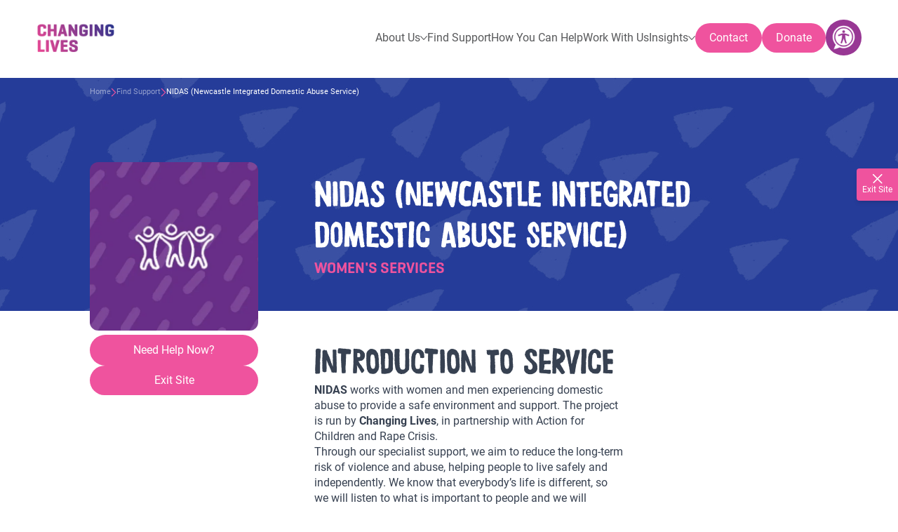

--- FILE ---
content_type: text/html; charset=UTF-8
request_url: https://www.changing-lives.org.uk/find-support/nidas
body_size: 16262
content:
<!DOCTYPE html><html lang="en"><head><title>NIDAS (Newcastle Integrated Domestic Abuse Service) | Changing Lives</title><link rel="canonical" href="https://www.changing-lives.org.uk/find-support/nidas"/><meta lang="en-gb"/><meta charSet="utf-8"/><meta name="viewport" content="initial-scale=1.0, width=device-width"/><meta name="description" content="The Newcastle Integrated Domestic Abuse Service (NIDAS) aims to minimise risk and harm, improve health and wellbeing and support women to build a brighter future."/><meta name="og:title" content="NIDAS (Newcastle Integrated Domestic Abuse Service)"/><meta name="og:description" content="The Newcastle Integrated Domestic Abuse Service (NIDAS) aims to minimise risk and harm, improve health and wellbeing and support women to build a brighter future."/><meta name="og:type" content="website"/><meta name="og:image" content="https://images.prismic.io/changinglives/a22f7949-8520-413c-9989-aab7f7a840ca_Women+and+Children.jpg?auto=compress,format"/><meta name="og:image:alt" content="NIDAS (Newcastle Integrated Domestic Abuse Service)"/><meta name="og:url" content="https://www.changing-lives.org.uk/find-support/nidas"/><meta name="twitter:card" content="summary_large_image"/><meta name="twitter:title" content="NIDAS (Newcastle Integrated Domestic Abuse Service)"/><meta name="twitter:description" content="The Newcastle Integrated Domestic Abuse Service (NIDAS) aims to minimise risk and harm, improve health and wellbeing and support women to build a brighter future."/><meta name="twitter:image" content="https://images.prismic.io/changinglives/a22f7949-8520-413c-9989-aab7f7a840ca_Women+and+Children.jpg?auto=compress,format"/><meta name="twitter:image:alt" content="NIDAS (Newcastle Integrated Domestic Abuse Service)"/><meta name="google-site-verification" content="LN9CLZiKxHpzHkmJ8cdKq2clHT6disnC7gTTEiy0LEo"/><meta name="next-head-count" content="18"/><script>
                  (function(w,d,s,l,i){w[l]=w[l]||[];w[l].push({'gtm.start':
                  new Date().getTime(),event:'gtm.js'});var f=d.getElementsByTagName(s)[0],
                  j=d.createElement(s),dl=l!='dataLayer'?'&l='+l:'';j.async=true;j.src=
                  'https://www.googletagmanager.com/gtm.js?id='+i+dl;f.parentNode.insertBefore(j,f);
                  })(window,document,'script','dataLayer','GTM-TDVCPDGW');
                </script><link rel="shortcut icon" href="/favicon.png"/><script src="/scripts/reciteme.js"></script><link rel="preload" href="/_next/static/css/fc59792ee1627666.css" as="style"/><link rel="stylesheet" href="/_next/static/css/fc59792ee1627666.css" data-n-g=""/><link rel="preload" href="/_next/static/css/014b33d0a8addfdf.css" as="style"/><link rel="stylesheet" href="/_next/static/css/014b33d0a8addfdf.css" data-n-p=""/><noscript data-n-css=""></noscript><script defer="" nomodule="" src="/_next/static/chunks/polyfills-5cd94c89d3acac5f.js"></script><script src="/_next/static/chunks/webpack-c25fe6b0e8cad3e4.js" defer=""></script><script src="/_next/static/chunks/framework-a070cbfff3c750c5.js" defer=""></script><script src="/_next/static/chunks/main-ef558cc4c27e2f83.js" defer=""></script><script src="/_next/static/chunks/pages/_app-0a7fb23396bfca39.js" defer=""></script><script src="/_next/static/chunks/29107295-55db3f7ea8c5c9b7.js" defer=""></script><script src="/_next/static/chunks/7d0bf13e-3ee8d0d45925d13e.js" defer=""></script><script src="/_next/static/chunks/6153-d1f23570bf5ef316.js" defer=""></script><script src="/_next/static/chunks/959-b626fcf7ab7238da.js" defer=""></script><script src="/_next/static/chunks/8021-210e183043daafd1.js" defer=""></script><script src="/_next/static/chunks/6727-5f50592092fcb19f.js" defer=""></script><script src="/_next/static/chunks/4818-e24ffbffe346ad48.js" defer=""></script><script src="/_next/static/chunks/6031-e9edef23b693a359.js" defer=""></script><script src="/_next/static/chunks/2293-72cb78d49245fcd2.js" defer=""></script><script src="/_next/static/chunks/7903-27d639b371eec2be.js" defer=""></script><script src="/_next/static/chunks/4420-30ce170c6e90d882.js" defer=""></script><script src="/_next/static/chunks/pages/find-support/%5Buid%5D-e79fba654187271a.js" defer=""></script><script src="/_next/static/bDuk6z4CccEG7-1cQa6kg/_buildManifest.js" defer=""></script><script src="/_next/static/bDuk6z4CccEG7-1cQa6kg/_ssgManifest.js" defer=""></script><script src="/_next/static/bDuk6z4CccEG7-1cQa6kg/_middlewareManifest.js" defer=""></script></head><body><noscript>
          <iframe src="https://www.googletagmanager.com/ns.html?id=GTM-TDVCPDGW" height="0" width="0" style="display:none;visibility:hidden"></iframe>
        </noscript><div id="__next" data-reactroot=""><div class="overflow-hidden"><aside class="w-full transition-all px-4.5 h-[0.05px] py-0 overflow-hidden bg-white"><div class="container mx-auto flex items-start justify-between lg:items-center"><div class="flex gap-2.5 lg:gap-4.5"><svg width="20px" height="20px" viewBox="0 0 20 20" version="1.1" xmlns="http://www.w3.org/2000/svg"><g stroke="none" stroke-width="1" fill="none" fill-rule="evenodd"><g transform="translate(-52.000000, -21.000000)"><g transform="translate(50.000000, 19.000000)"><polygon points="0 0 24 0 24 24 0 24"></polygon><path d="M11,7 L13,7 L13,9 L11,9 L11,7 Z M11,11 L13,11 L13,17 L11,17 L11,11 Z M12,2 C6.48,2 2,6.48 2,12 C2,17.52 6.48,22 12,22 C17.52,22 22,17.52 22,12 C22,6.48 17.52,2 12,2 Z M12,20 C7.59,20 4,16.41 4,12 C4,7.59 7.59,4 12,4 C16.41,4 20,7.59 20,12 C20,16.41 16.41,20 12,20 Z" fill="#FFFFFF"></path></g></g></g></svg><div class="text-white"></div></div><button class="hover:rotate-180 transition-all mt-1 lg:mt-0"><svg width="14px" height="14px" viewBox="0 0 14 14" version="1.1" xmlns="http://www.w3.org/2000/svg"><g stroke="none" stroke-width="1" fill="none" fill-rule="evenodd"><g transform="translate(-956.000000, -24.000000)"><g transform="translate(951.000000, 19.000000)"><rect x="0" y="0" width="24" height="24"></rect><g transform="translate(5.000000, 5.000000)"><mask class="fill-white group-hover:fill-pink-10 transition-all"><polygon points="0 0 13.5 0 13.5 13.49975 0 13.49975"></polygon></mask><path d="M7.8105,6.74975 L13.2805,1.27975 C13.5735,0.98675 13.5735,0.51275 13.2805,0.21975 C12.9875,-0.07325 12.5125,-0.07325 12.2195,0.21975 L6.7495,5.68875 L1.2805,0.21975 C0.9875,-0.07325 0.5125,-0.07325 0.2195,0.21975 C-0.0735,0.51275 -0.0735,0.98675 0.2195,1.27975 L5.6895,6.74975 L0.2195,12.21975 L1.2805,13.27975 L6.7495,7.81075 L12.2195,13.27975 C12.3665,13.42675 12.5585,13.49975 12.7495,13.49975 C12.9415,13.49975 13.1335,13.42675 13.2805,13.27975 C13.5735,12.98675 13.5735,12.51275 13.2805,12.21975 L7.8105,6.74975 Z" mask="url(#mask-2)" class="fill-white group-hover:fill-pink-100 transition-all"></path></g></g></g></g></svg></button></div></aside><aside class="w-full transition-all px-4.5 h-[0.05px] py-0 overflow-hidden bg-white"><div class="container mx-auto flex items-start justify-between lg:items-center"><div class="flex gap-2.5 lg:gap-4.5"><svg width="20px" height="20px" viewBox="0 0 20 20" version="1.1" xmlns="http://www.w3.org/2000/svg"><g stroke="none" stroke-width="1" fill="none" fill-rule="evenodd"><g transform="translate(-52.000000, -21.000000)"><g transform="translate(50.000000, 19.000000)"><polygon points="0 0 24 0 24 24 0 24"></polygon><path d="M11,7 L13,7 L13,9 L11,9 L11,7 Z M11,11 L13,11 L13,17 L11,17 L11,11 Z M12,2 C6.48,2 2,6.48 2,12 C2,17.52 6.48,22 12,22 C17.52,22 22,17.52 22,12 C22,6.48 17.52,2 12,2 Z M12,20 C7.59,20 4,16.41 4,12 C4,7.59 7.59,4 12,4 C16.41,4 20,7.59 20,12 C20,16.41 16.41,20 12,20 Z" fill="#FFFFFF"></path></g></g></g></svg><div class="text-white"></div></div><button class="hover:rotate-180 transition-all mt-1 lg:mt-0"><svg width="14px" height="14px" viewBox="0 0 14 14" version="1.1" xmlns="http://www.w3.org/2000/svg"><g stroke="none" stroke-width="1" fill="none" fill-rule="evenodd"><g transform="translate(-956.000000, -24.000000)"><g transform="translate(951.000000, 19.000000)"><rect x="0" y="0" width="24" height="24"></rect><g transform="translate(5.000000, 5.000000)"><mask class="fill-white group-hover:fill-pink-10 transition-all"><polygon points="0 0 13.5 0 13.5 13.49975 0 13.49975"></polygon></mask><path d="M7.8105,6.74975 L13.2805,1.27975 C13.5735,0.98675 13.5735,0.51275 13.2805,0.21975 C12.9875,-0.07325 12.5125,-0.07325 12.2195,0.21975 L6.7495,5.68875 L1.2805,0.21975 C0.9875,-0.07325 0.5125,-0.07325 0.2195,0.21975 C-0.0735,0.51275 -0.0735,0.98675 0.2195,1.27975 L5.6895,6.74975 L0.2195,12.21975 L1.2805,13.27975 L6.7495,7.81075 L12.2195,13.27975 C12.3665,13.42675 12.5585,13.49975 12.7495,13.49975 C12.9415,13.49975 13.1335,13.42675 13.2805,13.27975 C13.5735,12.98675 13.5735,12.51275 13.2805,12.21975 L7.8105,6.74975 Z" mask="url(#mask-2)" class="fill-white group-hover:fill-pink-100 transition-all"></path></g></g></g></g></svg></button></div></aside><header class="px-4.5 pt-7 pb-8 lg:px-[52px] overflow-x-hidden"><div class="container mx-auto flex justify-between items-center xl:max-w-[1280px]"><a href="/"><img src="/images/logos/desktop-header.svg" class="hidden lg:block" alt="desktop header"/><img src="/images/logos/mobile-header.svg" class="block lg:hidden" alt="mobile header"/></a><button class="lg:hidden"><span class="w-6 flex flex-col gap-1.5 group"><span class="w-full h-0.5 bg-blue-200 rounded group-hover:bg-pink-100 transition-all"></span><span class="w-full h-0.5 bg-blue-200 rounded group-hover:bg-pink-100 transition-all"></span><span class="w-full h-0.5 bg-blue-200 rounded group-hover:bg-pink-100 transition-all"></span></span></button><nav class="hidden lg:block"><ol class="flex items-center justify-end gap-6"><li><div class="relative"><button class="flex items-center gap-1.5"><span class="text-gray-900">About Us</span><span class="transition-all block"><svg width="10px" height="6px" viewBox="0 0 10 6" version="1.1" xmlns="http://www.w3.org/2000/svg"><g stroke="none" stroke-width="1" fill="none" fill-rule="evenodd"><g transform="translate(-288.000000, -1132.000000)"><g transform="translate(18.000000, 732.000000)"><g transform="translate(269.000000, 397.000000)"><g transform="translate(6.000000, 6.000000) rotate(-180.000000) translate(-6.000000, -6.000000) "><rect transform="translate(6.000000, 6.000000) rotate(-180.000000) translate(-6.000000, -6.000000) " x="0" y="0" width="12" height="12"></rect><g transform="translate(6.000000, 6.000000) rotate(-180.000000) translate(-6.000000, -6.000000) translate(1.000000, 3.000000)"><mask fill="white"><polygon points="0 0 10 0 10 6 0 6"></polygon></mask><path d="M9.29553151,0 L5.5773189,4.05797101 L4.99966802,4.6884058 L4.42201713,4.05797101 L0.704468495,0 L0,0.76884058 L3.7182126,4.82681159 L4.64776575,5.84130435 C4.74470487,5.94710145 4.87218644,6 4.99966802,6 C5.12781356,6 5.25463117,5.94710145 5.35223425,5.84130435 L6.2817874,4.82681159 L10,0.76884058 L9.29553151,0 Z" fill="#58595B" mask="url(#mask-2)"></path></g></g></g></g></g></g></svg></span></button></div><div class="bg-white py-5.5 absolute shadow-lg z-40 hidden"><ol><li><a href="/about"><span class="pr-7.5 pl-6.5 py-[9px] cursor-pointer hover:bg-purple-100 hover:bg-opacity-20 border-l-2 hover:border-purple-100 transition-all block">About Changing Lives</span></a></li><li><a href="/about/our-story"><span class="pr-7.5 pl-6.5 py-[9px] cursor-pointer hover:bg-purple-100 hover:bg-opacity-20 border-l-2 hover:border-purple-100 transition-all block">Our Story</span></a></li><li><a href="/about/our-purpose-and-values"><span class="pr-7.5 pl-6.5 py-[9px] cursor-pointer hover:bg-purple-100 hover:bg-opacity-20 border-l-2 hover:border-purple-100 transition-all block">Our Purpose and Values</span></a></li><li><a href="/about/-our-areas-of-work"><span class="pr-7.5 pl-6.5 py-[9px] cursor-pointer hover:bg-purple-100 hover:bg-opacity-20 border-l-2 hover:border-purple-100 transition-all block">Our Areas of Work</span></a></li><li><a href="/about/people"><span class="pr-7.5 pl-6.5 py-[9px] cursor-pointer hover:bg-purple-100 hover:bg-opacity-20 border-l-2 hover:border-purple-100 transition-all block">Our People</span></a></li><li><a href="/policy-and-research"><span class="pr-7.5 pl-6.5 py-[9px] cursor-pointer hover:bg-purple-100 hover:bg-opacity-20 border-l-2 hover:border-purple-100 transition-all block">Our Expertise</span></a></li><li><a href="/about/theory-of-change"><span class="pr-7.5 pl-6.5 py-[9px] cursor-pointer hover:bg-purple-100 hover:bg-opacity-20 border-l-2 hover:border-purple-100 transition-all block">How We Work</span></a></li></ol></div></li><li class="border-b-2 mt-0.5 border-b-white hover:border-b-pink-100 transition-all"><a href="/find-support"><span class="text-gray-900">Find Support</span></a></li><li class="border-b-2 mt-0.5 border-b-white hover:border-b-pink-100 transition-all"><a href="/how-you-can-help"><span class="text-gray-900">How You Can Help</span></a></li><li class="border-b-2 mt-0.5 border-b-white hover:border-b-pink-100 transition-all"><a href="/work-with-us"><span class="text-gray-900">Work With Us</span></a></li><li><div class="relative"><button class="flex items-center gap-1.5"><span class="text-gray-900">Insights</span><span class="transition-all block"><svg width="10px" height="6px" viewBox="0 0 10 6" version="1.1" xmlns="http://www.w3.org/2000/svg"><g stroke="none" stroke-width="1" fill="none" fill-rule="evenodd"><g transform="translate(-288.000000, -1132.000000)"><g transform="translate(18.000000, 732.000000)"><g transform="translate(269.000000, 397.000000)"><g transform="translate(6.000000, 6.000000) rotate(-180.000000) translate(-6.000000, -6.000000) "><rect transform="translate(6.000000, 6.000000) rotate(-180.000000) translate(-6.000000, -6.000000) " x="0" y="0" width="12" height="12"></rect><g transform="translate(6.000000, 6.000000) rotate(-180.000000) translate(-6.000000, -6.000000) translate(1.000000, 3.000000)"><mask fill="white"><polygon points="0 0 10 0 10 6 0 6"></polygon></mask><path d="M9.29553151,0 L5.5773189,4.05797101 L4.99966802,4.6884058 L4.42201713,4.05797101 L0.704468495,0 L0,0.76884058 L3.7182126,4.82681159 L4.64776575,5.84130435 C4.74470487,5.94710145 4.87218644,6 4.99966802,6 C5.12781356,6 5.25463117,5.94710145 5.35223425,5.84130435 L6.2817874,4.82681159 L10,0.76884058 L9.29553151,0 Z" fill="#58595B" mask="url(#mask-2)"></path></g></g></g></g></g></g></svg></span></button></div><div class="bg-white py-5.5 absolute shadow-lg z-40 hidden"><ol><li><a href="/press-office"><span class="pr-7.5 pl-6.5 py-[9px] cursor-pointer hover:bg-purple-100 hover:bg-opacity-20 border-l-2 hover:border-purple-100 transition-all block">Our News</span></a></li><li><a href="/insights"><span class="pr-7.5 pl-6.5 py-[9px] cursor-pointer hover:bg-purple-100 hover:bg-opacity-20 border-l-2 hover:border-purple-100 transition-all block">Blogs and Responses</span></a></li><li><a href="/policy-and-research"><span class="pr-7.5 pl-6.5 py-[9px] cursor-pointer hover:bg-purple-100 hover:bg-opacity-20 border-l-2 hover:border-purple-100 transition-all block">Policy and Research</span></a></li></ol></div></li><li><a class="bg-pink-100 inline-block px-5 py-2.5 rounded-3xl hover:bg-purple-100 hover:rounded transition-all cursor-pointer" href="/contact"><p class="text-white text-center">Contact</p></a></li><li><a href="https://donate.changing-lives.org.uk/b?cid=4&amp;lang=en_EN" class="bg-pink-100 inline-block px-5 py-2.5 rounded-3xl hover:bg-purple-100 hover:rounded transition-all cursor-pointer" rel="noopener noreferrer"><p class="text-white text-center">Donate</p></a></li><button class="p-2 transition-all bg-purple-100 rounded-full hover:bg-purple-200 w-[35px] h-[35px] box-content" type="button" aria-label="Accessibility Tools" id="reciteme-launch-desktop"><span style="box-sizing:border-box;display:inline-block;overflow:hidden;width:initial;height:initial;background:none;opacity:1;border:0;margin:0;padding:0;position:relative;max-width:100%"><span style="box-sizing:border-box;display:block;width:initial;height:initial;background:none;opacity:1;border:0;margin:0;padding:0;max-width:100%"><img style="display:block;max-width:100%;width:initial;height:initial;background:none;opacity:1;border:0;margin:0;padding:0" alt="" aria-hidden="true" src="data:image/svg+xml,%3csvg%20xmlns=%27http://www.w3.org/2000/svg%27%20version=%271.1%27%20width=%2735%27%20height=%2735%27/%3e"/></span><img alt="accessibility icon" src="[data-uri]" decoding="async" data-nimg="intrinsic" style="position:absolute;top:0;left:0;bottom:0;right:0;box-sizing:border-box;padding:0;border:none;margin:auto;display:block;width:0;height:0;min-width:100%;max-width:100%;min-height:100%;max-height:100%"/><noscript><img alt="accessibility icon" srcSet="/_next/image?url=%2F_next%2Fstatic%2Fmedia%2Freciteme_button.2a5ff3fb.png&amp;w=48&amp;q=75 1x, /_next/image?url=%2F_next%2Fstatic%2Fmedia%2Freciteme_button.2a5ff3fb.png&amp;w=96&amp;q=75 2x" src="/_next/image?url=%2F_next%2Fstatic%2Fmedia%2Freciteme_button.2a5ff3fb.png&amp;w=96&amp;q=75" decoding="async" data-nimg="intrinsic" style="position:absolute;top:0;left:0;bottom:0;right:0;box-sizing:border-box;padding:0;border:none;margin:auto;display:block;width:0;height:0;min-width:100%;max-width:100%;min-height:100%;max-height:100%" loading="lazy"/></noscript></span></button></ol></nav><div class="opacity-0 translate-x-full fixed w-full h-screen bg-purple-100 right-0 top-0 overflow-hidden overflow-y-hidden z-50 transition-all px-4.5 pt-7 pb-8 lg:px-[52px] overflow-x-hidden bg-flying-triangles bg-no-repeat bg-[right_-1rem_bottom_-1rem]"><div class="container mx-auto"><div class="flex justify-between mb-4.5"><a href="/"><span style="box-sizing:border-box;display:inline-block;overflow:hidden;width:initial;height:initial;background:none;opacity:1;border:0;margin:0;padding:0;position:relative;max-width:100%"><span style="box-sizing:border-box;display:block;width:initial;height:initial;background:none;opacity:1;border:0;margin:0;padding:0;max-width:100%"><img style="display:block;max-width:100%;width:initial;height:initial;background:none;opacity:1;border:0;margin:0;padding:0" alt="" aria-hidden="true" src="data:image/svg+xml,%3csvg%20xmlns=%27http://www.w3.org/2000/svg%27%20version=%271.1%27%20width=%27100%27%20height=%2737%27/%3e"/></span><img alt="logo" src="[data-uri]" decoding="async" data-nimg="intrinsic" style="position:absolute;top:0;left:0;bottom:0;right:0;box-sizing:border-box;padding:0;border:none;margin:auto;display:block;width:0;height:0;min-width:100%;max-width:100%;min-height:100%;max-height:100%;filter:blur(20px);background-size:cover;background-image:url(&quot;[data-uri]&quot;);background-position:0% 0%"/><noscript><img alt="logo" srcSet="/_next/image?url=%2F_next%2Fstatic%2Fmedia%2Fdesktop-footer.e45db34c.png&amp;w=128&amp;q=100 1x, /_next/image?url=%2F_next%2Fstatic%2Fmedia%2Fdesktop-footer.e45db34c.png&amp;w=256&amp;q=100 2x" src="/_next/image?url=%2F_next%2Fstatic%2Fmedia%2Fdesktop-footer.e45db34c.png&amp;w=256&amp;q=100" decoding="async" data-nimg="intrinsic" style="position:absolute;top:0;left:0;bottom:0;right:0;box-sizing:border-box;padding:0;border:none;margin:auto;display:block;width:0;height:0;min-width:100%;max-width:100%;min-height:100%;max-height:100%" loading="lazy"/></noscript></span></a><button class="bg-pink-100 rounded-full p-2 group hover:bg-white transition-all h-8 w-8 flex items-center justify-center"><svg width="14px" height="14px" viewBox="0 0 14 14" version="1.1" xmlns="http://www.w3.org/2000/svg"><g stroke="none" stroke-width="1" fill="none" fill-rule="evenodd"><g transform="translate(-956.000000, -24.000000)"><g transform="translate(951.000000, 19.000000)"><rect x="0" y="0" width="24" height="24"></rect><g transform="translate(5.000000, 5.000000)"><mask class="fill-white group-hover:fill-pink-10 transition-all"><polygon points="0 0 13.5 0 13.5 13.49975 0 13.49975"></polygon></mask><path d="M7.8105,6.74975 L13.2805,1.27975 C13.5735,0.98675 13.5735,0.51275 13.2805,0.21975 C12.9875,-0.07325 12.5125,-0.07325 12.2195,0.21975 L6.7495,5.68875 L1.2805,0.21975 C0.9875,-0.07325 0.5125,-0.07325 0.2195,0.21975 C-0.0735,0.51275 -0.0735,0.98675 0.2195,1.27975 L5.6895,6.74975 L0.2195,12.21975 L1.2805,13.27975 L6.7495,7.81075 L12.2195,13.27975 C12.3665,13.42675 12.5585,13.49975 12.7495,13.49975 C12.9415,13.49975 13.1335,13.42675 13.2805,13.27975 C13.5735,12.98675 13.5735,12.51275 13.2805,12.21975 L7.8105,6.74975 Z" mask="url(#mask-2)" class="fill-white group-hover:fill-pink-100 transition-all"></path></g></g></g></g></svg></button></div><nav><ol><li class="text-white py-4 border-b border-b-white border-opacity-20 text-[20px] leading-[24px]"><button class="transition-all hover:text-pink-100 flex justify-between w-full items-center">About Us<!-- --> <span class="p-2 transition-all"><svg width="14px" height="7px" viewBox="0 0 14 7" version="1.1" xmlns="http://www.w3.org/2000/svg"><g stroke="none" stroke-width="1" fill="none" fill-rule="evenodd"><g transform="translate(-283.000000, -197.000000)"><g transform="translate(278.000000, 189.000000)"><rect x="0" y="0" width="24" height="24"></rect><path d="M18.0137441,8 L12.8082465,12.7342995 L11.9995352,13.4698068 L11.190824,12.7342995 L5.98625589,8 L5,8.89698068 L10.2054976,13.6312802 L11.5068721,14.8148551 C11.6425868,14.938285 11.821061,15 11.9995352,15 C12.178939,15 12.3564836,14.938285 12.4931279,14.8148551 L13.7945024,13.6312802 L19,8.89698068 L18.0137441,8 Z" fill="#EF539E"></path></g></g></g></svg></span></button><ol class="mt-4 flex flex-col gap-[15px] hidden"><li class="opacity-90 text-[16px] leading-[19px] font-light"><div class="inline-block"><a href="/about">About Changing Lives</a></div></li><li class="opacity-90 text-[16px] leading-[19px] font-light"><div class="inline-block"><a href="/about/our-story">Our Story</a></div></li><li class="opacity-90 text-[16px] leading-[19px] font-light"><div class="inline-block"><a href="/about/our-purpose-and-values">Our Purpose and Values</a></div></li><li class="opacity-90 text-[16px] leading-[19px] font-light"><div class="inline-block"><a href="/about/-our-areas-of-work">Our Areas of Work</a></div></li><li class="opacity-90 text-[16px] leading-[19px] font-light"><div class="inline-block"><a href="/about/people">Our People</a></div></li><li class="opacity-90 text-[16px] leading-[19px] font-light"><div class="inline-block"><a href="/policy-and-research">Our Expertise</a></div></li><li class="opacity-90 text-[16px] leading-[19px] font-light"><div class="inline-block"><a href="/about/theory-of-change">How We Work</a></div></li></ol></li><li class="text-white py-4 border-b border-b-white border-opacity-20 text-[20px] leading-[24px]"><div><a href="/find-support">Find Support</a></div></li><li class="text-white py-4 border-b border-b-white border-opacity-20 text-[20px] leading-[24px]"><div><a href="/how-you-can-help">How You Can Help</a></div></li><li class="text-white py-4 border-b border-b-white border-opacity-20 text-[20px] leading-[24px]"><div><a href="/work-with-us">Work With Us</a></div></li><li class="text-white py-4 border-b border-b-white border-opacity-20 text-[20px] leading-[24px]"><button class="transition-all hover:text-pink-100 flex justify-between w-full items-center">Insights<!-- --> <span class="p-2 transition-all"><svg width="14px" height="7px" viewBox="0 0 14 7" version="1.1" xmlns="http://www.w3.org/2000/svg"><g stroke="none" stroke-width="1" fill="none" fill-rule="evenodd"><g transform="translate(-283.000000, -197.000000)"><g transform="translate(278.000000, 189.000000)"><rect x="0" y="0" width="24" height="24"></rect><path d="M18.0137441,8 L12.8082465,12.7342995 L11.9995352,13.4698068 L11.190824,12.7342995 L5.98625589,8 L5,8.89698068 L10.2054976,13.6312802 L11.5068721,14.8148551 C11.6425868,14.938285 11.821061,15 11.9995352,15 C12.178939,15 12.3564836,14.938285 12.4931279,14.8148551 L13.7945024,13.6312802 L19,8.89698068 L18.0137441,8 Z" fill="#EF539E"></path></g></g></g></svg></span></button><ol class="mt-4 flex flex-col gap-[15px] hidden"><li class="opacity-90 text-[16px] leading-[19px] font-light"><div class="inline-block"><a href="/press-office">Our News</a></div></li><li class="opacity-90 text-[16px] leading-[19px] font-light"><div class="inline-block"><a href="/insights">Blogs and Responses</a></div></li><li class="opacity-90 text-[16px] leading-[19px] font-light"><div class="inline-block"><a href="/policy-and-research">Policy and Research</a></div></li></ol></li><li class="grid mt-5"><a class="bg-pink-100 inline-block px-5 py-2.5 rounded-3xl hover:rounded transition-all cursor-pointer text-white text-center hover:text-white" href="/contact">Contact</a></li><li class="grid mt-5"><a href="https://donate.changing-lives.org.uk/b?cid=4&amp;lang=en_EN" class="bg-pink-100 inline-block px-5 py-2.5 rounded-3xl hover:rounded transition-all cursor-pointer text-white text-center hover:text-white" rel="noopener noreferrer">Donate</a></li></ol></nav></div></div></div></header><main><section class="relative px-4.5 pt-24 lg:px-30 lg:pt-30 min-h-[332px] relative"><div class="container mx-auto"><div class="absolute top-0 w-[calc(100%-18px)] py-2 flex flex-wrap items-center gap-x-4 gap-y-1 lg:py-[9px] z-20"><div class="flex items-center gap-4"><a class="text-white text-[11px] leading-[22px] opacity-50 hover:text-white whitespace-nowrap" href="/">Home</a><svg width="8px" height="13px" viewBox="0 0 8 13" version="1.1" xmlns="http://www.w3.org/2000/svg"><g stroke="none" stroke-width="1" fill="none" fill-rule="evenodd"><g transform="translate(-123.000000, -2259.000000)" class="fill-pink-100 group-hover:fill-white"><g transform="translate(126.000000, 2266.000000) rotate(-180.000000) translate(-126.000000, -2266.000000) translate(106.000000, 2246.000000)"><path d="M24.1546378,17 L19.6927827,21.5088567 L18.9996016,22.2093398 L18.3064206,21.5088567 L13.8453622,17 L13,17.8542673 L17.4618551,22.363124 L18.5773189,23.4903382 C18.6936458,23.6078905 18.8466237,23.6666667 18.9996016,23.6666667 C19.1533763,23.6666667 19.3055574,23.6078905 19.4226811,23.4903382 L20.5381449,22.363124 L25,17.8542673 L24.1546378,17 Z" transform="translate(19.000000, 20.333333) rotate(-270.000000) translate(-19.000000, -20.333333) "></path></g></g></g></svg></div><div class="flex items-center gap-4"><a class="text-white text-[11px] leading-[22px] opacity-50 hover:text-white whitespace-nowrap" href="/find-support">Find Support</a><svg width="8px" height="13px" viewBox="0 0 8 13" version="1.1" xmlns="http://www.w3.org/2000/svg"><g stroke="none" stroke-width="1" fill="none" fill-rule="evenodd"><g transform="translate(-123.000000, -2259.000000)" class="fill-pink-100 group-hover:fill-white"><g transform="translate(126.000000, 2266.000000) rotate(-180.000000) translate(-126.000000, -2266.000000) translate(106.000000, 2246.000000)"><path d="M24.1546378,17 L19.6927827,21.5088567 L18.9996016,22.2093398 L18.3064206,21.5088567 L13.8453622,17 L13,17.8542673 L17.4618551,22.363124 L18.5773189,23.4903382 C18.6936458,23.6078905 18.8466237,23.6666667 18.9996016,23.6666667 C19.1533763,23.6666667 19.3055574,23.6078905 19.4226811,23.4903382 L20.5381449,22.363124 L25,17.8542673 L24.1546378,17 Z" transform="translate(19.000000, 20.333333) rotate(-270.000000) translate(-19.000000, -20.333333) "></path></g></g></g></svg></div><div class="flex items-center gap-4"><p class="text-white text-[11px] leading-[22px] sm:hidden">NIDAS (Newcastle Integr...</p><p class="text-white text-[11px] leading-[22px] hidden sm:block">NIDAS (Newcastle Integrated Domestic Abuse Service)</p></div></div></div><div class="h-3/5 w-full absolute left-0 top-0 lg:h-full bg-triangles-blue-big bg-blue-200"></div><div class="container mx-auto grid justify-center h-full gap-14 lg:gap-20 lg:grid-flow-col lg:pl-[440px] xl:pl-[320px] relative"><div class="flex flex-col items-start justify-end gap-4 lg:gap-[3px] h-full order-1 lg:order-none z-10 lg:w-[704px] lg:min-h-[180px] lg:pb-3"><h1 class="text-white text-[50px] leading-[46px] lg:text-[52px] lg:leading-[58px]">NIDAS (Newcastle Integrated Domestic Abuse Service)</h1><p class="max-w-md font-display font-semibold uppercase text-[22px] leading-[34px] text-pink-100">Women&#x27;s Services</p></div><div class="order-2 lg:order-none flex flex-col gap-4 z-10 lg:absolute"><div class="w-full aspect-square bg-gray-500 rounded-xl lg:aspect-auto lg:h-[240px] lg:w-[240px] mb-[14px] lg:mb-1.5 HeroServices_imagewrapper__h4BfH"><img src="https://images.prismic.io/changinglives/a22f7949-8520-413c-9989-aab7f7a840ca_Women+and+Children.jpg?auto=compress,format&amp;w=186.75&amp;h=124.5&amp;px=10&amp;blur=200" data-src="https://images.prismic.io/changinglives/a22f7949-8520-413c-9989-aab7f7a840ca_Women+and+Children.jpg?auto=compress,format&amp;w=747&amp;h=498" data-srcset="https://images.prismic.io/changinglives/a22f7949-8520-413c-9989-aab7f7a840ca_Women+and+Children.jpg?auto=compress,format&amp;w=747&amp;h=498&amp;dpr=1 1x, https://images.prismic.io/changinglives/a22f7949-8520-413c-9989-aab7f7a840ca_Women+and+Children.jpg?auto=compress,format&amp;w=747&amp;h=498&amp;dpr=2 2x, https://images.prismic.io/changinglives/a22f7949-8520-413c-9989-aab7f7a840ca_Women+and+Children.jpg?auto=compress,format&amp;w=747&amp;h=498&amp;dpr=3 3x" width="747" height="498" class="lazyload  " id="YktVRBIAAK4ieHBX" edit="[object Object]"/></div><button class="bg-pink-100 inline-block px-5 py-2.5 rounded-3xl hover:bg-purple-100 hover:rounded transition-all cursor-pointer text-white text-center">Need Help Now?</button><a href="https://www.bbc.com/news" class="bg-pink-100 inline-block px-5 py-2.5 rounded-3xl hover:bg-purple-100 hover:rounded transition-all cursor-pointer" rel="noopener noreferrer"><p class="text-white text-center">Exit Site</p></a></div></div></section><section class="px-4.5 lg:px-0"><div class="container mx-auto mt-[50px] mb-[30px] lg:mt-[46px] lg:mb-[80px] lg:min-h-[200px] lg:pl-[380px] xl:pl-[320px] max-w-auto"><div class="prose prose-custom mx-auto prose-base prose-h2:text-[26px] prose-h2:leading-[30px] prose-h2:mb-[25px] prose-p:text-[15px] prose-p:leading-[22px] prose-li:text-[15px] prose-li:leading-[22px] sm:prose-h2:text-[26px] sm:prose-h2:leading-[30px] sm:prose-h2:mb-[25px] sm:prose-base sm:prose-p:text-[15px] sm:prose-p:leading-[22px] sm:prose-li:text-[15px] sm:prose-li:leading-[22px] md:prose-h2:text-[26px] md:prose-h2:leading-[30px] md:prose-base md:prose-p:text-[15px] md:prose-p:leading-[22px] md:prose-li:text-[15px] md:prose-li:leading-[22px] lg:prose-lg lg:mr-auto lg:ml-0 lg:max-w-[440px] xl:prose-lg 2xl:prose-lg prose-h2:font-display sm:prose-h2:font-display md:prose-h2:font-display lg:prose-h2:font-display xl:prose-h2:font-display 2xl:prose-h2:font-display prose-a:text-blue-200 prose-a:font-medium"><h2>Introduction to Service</h2><p><strong>NIDAS</strong> works with women and men experiencing domestic abuse to provide a safe environment and support. The project is run by <strong>Changing Lives</strong>, in partnership with Action for Children and Rape Crisis.</p><p>Through our specialist support, we aim to reduce the long-term risk of violence and abuse, helping people to live safely and independently. We know that everybody’s life is different, so we will listen to what is important to people and we will discuss options.  We want people to have choice and control about the type of support that they receive from us.</p><p>Whatever someone’s circumstances, we’ll work with them to reduce risks to safety and wellbeing, and to overcome any practical concerns.</p><p><strong>NIDAS</strong> is delivered by Changing Lives in partnership with Action for Children and Rape Crisis.</p><p><strong>Changing Lives</strong> provide specialist support and accommodation services for women all over the country. This includes refuge provision for women escaping domestic violence, IDVA and ISVA services, and support to women involved in sex work or at risk of sexual exploitation.</p><p><strong>Action for Children</strong>’s (AFC) Family Support Practitioner and part time Counsellor will provide specialist support for CYP within the purpose-built safe accommodation and via outreach.  Action for Children (AfC) has extensive experience in supporting vulnerable CYP and their families both at home and in community settings. </p><p><strong>Rape Crisis Tyneside and Northumberland</strong> will provide specialist counselling and delivery of the REFRESH programme for people accessing NIDAS.</p><p></p><h2>Key Information</h2><p><strong>Refuge</strong> - Purpose-built refuge in Newcastle for women and their children, offers 14 private flats, each with up to three bedrooms.</p><p><strong>Outreach</strong> - One-to-one support plans unique to individual needs</p><p><strong>IDVA support</strong> - We provide support to high-risk victims (female and male aged 16+) through trained specialist workers (IDVA) and enable victims to access a range of legal and non-legal advice</p><p><strong>ISVA support</strong> - We support people who have experienced sexual violence. Independent Sexual Violence Advisors (ISVAs) work with people both female and male aged 14+ who have experienced rape and sexual assault, whether they  have reported this or not</p><p><strong>Dispersed Accommodation</strong> - <strong>Newcastle Sanctum</strong> provides temporary dispersed accommodation support to women and men who have experiences of domestic abuse with additional needs that may prevent them from accessing mainstream refuge services. Find more information on <a href="/find-support/newcastle-sanctum">Newcastle Sanctum</a> here.</p><h2>Referral Form</h2><p>If you&#x27;re a professional looking to refer an individual to our service, download the below referral forms:</p><ul><li><a href="https://changinglives.cdn.prismic.io/changinglives/db46f4ad-d03a-467c-bf73-342150374dcd_NIDAS+Refuge+Referral+Form+Dec+23.docx">For Refuge services</a></li><li><a href="https://changinglives.cdn.prismic.io/changinglives/a8e3f53e-cd99-411d-a3a8-26c29f38680d_NIDAS+IDVA+ISVA+%26+Outreach+referral+form.doc">For ISVA, IDVA and Outreach services</a></li></ul><p> Return it via email to <a href="mailto:nidas.team@changinglives.cjsm.net">nidas.team@changinglives.cjsm.net</a> or <a href="mailto:Nidas.team@changing-lives.org.uk">Nidas.team@changing-lives.org.uk</a></p><p></p></div></div></section><section class="mb-[50px] mt-[32px] pb-24 lg:pb-22 lg:mt-[80px] lg:mb-[80px]" id="service"><div class="relative"><div class="w-full h-[250px] bg-box-pattern bg-repeat bg-cover absolute -bottom-20 -z-10"></div><div class="mx-auto lg:container lg:max-w-[760px]"><div class="border-t border-b border-blue-200 px-4.5 lg:px-10 lg:border lg:rounded-xl lg:py-3 bg-white"><div class="pt-[40px] pb-[30px] lg:pt-7 lg:py-7 border-gray-450 relative "><h3 class="text-[22px] leading-[26px] lg:text-[30px] lg:leading-[34px] text-pink-100 cursor-pointer">How to access</h3><button class="absolute right-3 cursor-pointer transition-all rotate-180 top-[30px]"><img src="/images/DownArrow.svg" class="rotate-180"/></button><div class="text-gray-900 transition-all  max-h-[0px] overflow-hidden"><p>If you need help, you can get in touch using the contact details below. We provide support to people regardless of whether they have or have not reported an incident to the police.</p><p>Referrals are also received from statutory agencies such as Northumbria Police and Social Services, as well as non-statutory agencies and self-referrals. </p></div></div><div class="pt-[40px] pb-[30px] lg:pt-7 lg:py-7 border-gray-450 relative border-t-2"><h3 class="text-[22px] leading-[26px] lg:text-[30px] lg:leading-[34px] text-pink-100 cursor-pointer">How to contact</h3><button class="absolute right-3 cursor-pointer transition-all rotate-180 top-[30px]"><img src="/images/DownArrow.svg" class="rotate-180"/></button><div class="text-gray-900 transition-all  max-h-[0px] overflow-hidden"><p>NIDAS 24hr helpline: 0191 226 3688</p><p>IDVA/ISVA Service: 0191 481 4132.</p><p>In the event of an emergency, call 999.</p></div></div><div class="pt-[40px] pb-[30px] lg:pt-7 lg:py-7 border-gray-450 relative border-t-2"><h3 class="text-[22px] leading-[26px] lg:text-[30px] lg:leading-[34px] text-pink-100 cursor-pointer">Email us</h3><button class="absolute right-3 cursor-pointer transition-all rotate-180 top-[30px]"><img src="/images/DownArrow.svg" class="rotate-180"/></button><div class="text-gray-900 transition-all  max-h-[0px] overflow-hidden"><p>Nidas.team@changing-lives.org.uk</p></div></div><div class="pt-[40px] pb-[30px] lg:pt-7 lg:py-7 border-gray-450 relative border-t-2"><h3 class="text-[22px] leading-[26px] lg:text-[30px] lg:leading-[34px] text-pink-100 cursor-pointer">Are you eligible?</h3><button class="absolute right-3 cursor-pointer transition-all rotate-180 top-[30px]"><img src="/images/DownArrow.svg" class="rotate-180"/></button><div class="text-gray-900 transition-all  max-h-[0px] overflow-hidden"><p>We provide the below services:</p><p>IDVA - Available to all genders aged 16+ living in Newcastle</p><p>ISVA - Available to all genders aged 14+ living in Newcastle, and/or if violence happened in Newcastle</p><p>Refuge - Available to those who are Female, 16+ and their children (include male children up to the age of 16 years, subject to a risk assessment process) living in the UK</p><p>Outreach – Offered to all genders, 16+, living in Newcastle</p><p>Dispersed Accommodation - Available to all genders aged 18+ living in the UK</p></div></div></div></div></div></section><section class="px-4.5 mt-[50px] mb-[50px] lg:mb-[100px] lg:mt-[80px]"><div class="grid lg:grid-flow-col container mx-auto"><div class="bg-pink-100 px-8.5 pt-6.5 pb-9 lg:pt-14 lg:pb-14 lg:px-18 overflow-hidden"><h4 class="text-white font-semibold mb-3">Not eligible for this service?</h4><div class="text-white mb-5"><p>Check out our service index below to find all of the services we currently offer which you can filter by location, service type and also by type of referral. Click &quot;I am referring myself, a friend or a family member&quot; to find services you can personally refer to.</p></div><a class="bg-white inline-block px-5 py-2.5 rounded-3xl transition-all cursor-pointer hover:rounded" href="/find-support"><p class="text-pink-100">Find Support</p></a></div></div></section></main><div class="right-[20%] fixed top-0 flex gap-5 lg:right-0 lg:top-1/3"><button class="p-2 w-[58px] h-[52px] flex items-center justify-center rounded-b transition-all bg-pink-100 shadow-md lg:hidden" type="button" aria-label="Accessibility Tools" id="reciteme-launch-mobile"><span style="box-sizing:border-box;display:inline-block;overflow:hidden;width:initial;height:initial;background:none;opacity:1;border:0;margin:0;padding:0;position:relative;max-width:100%"><span style="box-sizing:border-box;display:block;width:initial;height:initial;background:none;opacity:1;border:0;margin:0;padding:0;max-width:100%"><img style="display:block;max-width:100%;width:initial;height:initial;background:none;opacity:1;border:0;margin:0;padding:0" alt="" aria-hidden="true" src="data:image/svg+xml,%3csvg%20xmlns=%27http://www.w3.org/2000/svg%27%20version=%271.1%27%20width=%2735%27%20height=%2735%27/%3e"/></span><img alt="accessibility icon" src="[data-uri]" decoding="async" data-nimg="intrinsic" style="position:absolute;top:0;left:0;bottom:0;right:0;box-sizing:border-box;padding:0;border:none;margin:auto;display:block;width:0;height:0;min-width:100%;max-width:100%;min-height:100%;max-height:100%"/><noscript><img alt="accessibility icon" srcSet="/_next/image?url=%2F_next%2Fstatic%2Fmedia%2Freciteme_button.2a5ff3fb.png&amp;w=48&amp;q=75 1x, /_next/image?url=%2F_next%2Fstatic%2Fmedia%2Freciteme_button.2a5ff3fb.png&amp;w=96&amp;q=75 2x" src="/_next/image?url=%2F_next%2Fstatic%2Fmedia%2Freciteme_button.2a5ff3fb.png&amp;w=96&amp;q=75" decoding="async" data-nimg="intrinsic" style="position:absolute;top:0;left:0;bottom:0;right:0;box-sizing:border-box;padding:0;border:none;margin:auto;display:block;width:0;height:0;min-width:100%;max-width:100%;min-height:100%;max-height:100%" loading="lazy"/></noscript></span></button><a href="https://www.bbc.com/news" class="z-30 flex flex-col items-center justify-center gap-1 px-2 py-2 bg-pink-100 rounded-b shadow-md cursor-pointer lg:rounded-r-none lg:rounded-l" rel="noopener noreferrer"><svg width="14px" height="14px" viewBox="0 0 14 14" version="1.1" xmlns="http://www.w3.org/2000/svg"><g stroke="none" stroke-width="1" fill="none" fill-rule="evenodd"><g transform="translate(-956.000000, -24.000000)"><g transform="translate(951.000000, 19.000000)"><rect x="0" y="0" width="24" height="24"></rect><g transform="translate(5.000000, 5.000000)"><mask class="fill-white group-hover:fill-pink-10 transition-all"><polygon points="0 0 13.5 0 13.5 13.49975 0 13.49975"></polygon></mask><path d="M7.8105,6.74975 L13.2805,1.27975 C13.5735,0.98675 13.5735,0.51275 13.2805,0.21975 C12.9875,-0.07325 12.5125,-0.07325 12.2195,0.21975 L6.7495,5.68875 L1.2805,0.21975 C0.9875,-0.07325 0.5125,-0.07325 0.2195,0.21975 C-0.0735,0.51275 -0.0735,0.98675 0.2195,1.27975 L5.6895,6.74975 L0.2195,12.21975 L1.2805,13.27975 L6.7495,7.81075 L12.2195,13.27975 C12.3665,13.42675 12.5585,13.49975 12.7495,13.49975 C12.9415,13.49975 13.1335,13.42675 13.2805,13.27975 C13.5735,12.98675 13.5735,12.51275 13.2805,12.21975 L7.8105,6.74975 Z" mask="url(#mask-2)" class="fill-white group-hover:fill-pink-100 transition-all"></path></g></g></g></g></svg><p class="text-white text-[12px]">Exit Site</p></a></div><footer class="bg-blue-200 px-4.5 pt-[50px] pb-[60px] lg:px-[52px]"><div class="container mx-auto flex flex-col items-center mb-[30px] gap-4 lg:flex-row lg:justify-between lg:gap-7.5 xl:max-w-[1280px]"><a href="/"><img src="/images/logos/mobile-footer.svg" class="lg:hidden" alt="mobile footer logo"/><div class="hidden lg:block"><span style="box-sizing:border-box;display:inline-block;overflow:hidden;width:initial;height:initial;background:none;opacity:1;border:0;margin:0;padding:0;position:relative;max-width:100%"><span style="box-sizing:border-box;display:block;width:initial;height:initial;background:none;opacity:1;border:0;margin:0;padding:0;max-width:100%"><img style="display:block;max-width:100%;width:initial;height:initial;background:none;opacity:1;border:0;margin:0;padding:0" alt="" aria-hidden="true" src="data:image/svg+xml,%3csvg%20xmlns=%27http://www.w3.org/2000/svg%27%20version=%271.1%27%20width=%27100%27%20height=%2737%27/%3e"/></span><img alt="logo" src="[data-uri]" decoding="async" data-nimg="intrinsic" style="position:absolute;top:0;left:0;bottom:0;right:0;box-sizing:border-box;padding:0;border:none;margin:auto;display:block;width:0;height:0;min-width:100%;max-width:100%;min-height:100%;max-height:100%;filter:blur(20px);background-size:cover;background-image:url(&quot;[data-uri]&quot;);background-position:0% 0%"/><noscript><img alt="logo" srcSet="/_next/image?url=%2F_next%2Fstatic%2Fmedia%2Fdesktop-footer.e45db34c.png&amp;w=128&amp;q=100 1x, /_next/image?url=%2F_next%2Fstatic%2Fmedia%2Fdesktop-footer.e45db34c.png&amp;w=256&amp;q=100 2x" src="/_next/image?url=%2F_next%2Fstatic%2Fmedia%2Fdesktop-footer.e45db34c.png&amp;w=256&amp;q=100" decoding="async" data-nimg="intrinsic" style="position:absolute;top:0;left:0;bottom:0;right:0;box-sizing:border-box;padding:0;border:none;margin:auto;display:block;width:0;height:0;min-width:100%;max-width:100%;min-height:100%;max-height:100%" loading="lazy"/></noscript></span></div></a><div class="flex flex-col gap-2 w-full lg:w-auto"><form class="flex gap-4 lg:gap-6 flex-col lg:items-center lg:flex-row w-full"><h3 class="text-white text-center text-[22px]">Sign up to our e-newsletter</h3><label for="emailFooter"><input type="text" class="rounded py-2.5 px-3 placeholder-blue-200 placeholder-opacity-30 text-blue-200 w-full lg:w-60" id="emailFooter" placeholder="email@info.co.uk" autoComplete="email" name="email" value=""/></label><input type="text" name="honey" id="honeyFooter" autoComplete="off" class="hidden" value=""/><button type="submit" class="text-white border-white border rounded-3xl px-5 py-2.5 hover:bg-white hover:text-blue-200 transition-all">Sign Up</button></form></div></div><div class="container mx-auto relative xl:max-w-[1280px]"><button class="absolute right-0 top-7 lg:top-8"><img src="/images/UpArrow.svg" class="h-8 w-8" alt="up arrow"/></button><hr class="opacity-60 border-white"/><div class="grid mb-7 mt-7 lg:mb-[58px] lg:mt-[38px] gap-7 lg:grid-flow-col"><div class="lg:order-2"><p class="caption text-white mb-3 font-semibold">About Us</p><div class="flex flex-col gap-2.5"><a href="/work-with-us/careers"><p class="text-white opacity-60 cursor-pointer flex gap-2 items-center hover:opacity-100 transition-all">Careers</p></a><a href="/contact"><p class="text-white opacity-60 cursor-pointer flex gap-2 items-center hover:opacity-100 transition-all">Contact</p></a><a href="/changing-lives-homes"><p class="text-white opacity-60 cursor-pointer flex gap-2 items-center hover:opacity-100 transition-all">Changing Lives Homes</p></a><a href="/press-office"><p class="text-white opacity-60 cursor-pointer flex gap-2 items-center hover:opacity-100 transition-all">Our News</p></a><a href="/corporate-information"><p class="text-white opacity-60 cursor-pointer flex gap-2 items-center hover:opacity-100 transition-all">Corporate Information</p></a></div></div><div class="lg:order-3"><p class="caption text-white mb-3 font-semibold">Social</p><div class="flex flex-col gap-2.5"><a href="https://www.facebook.com/ChangingLivesCharity/" rel="noopener noreferrer"><p class="text-white opacity-60 cursor-pointer flex gap-2 items-center hover:opacity-100 transition-all"><svg width="18px" height="18px" viewBox="0 0 18 18" version="1.1" xmlns="http://www.w3.org/2000/svg"><title>Desktop/Icons/Social/Facebook</title><g stroke="none" stroke-width="1" fill="none" fill-rule="evenodd"><g transform="translate(-532.000000, -192.000000)"><g transform="translate(529.000000, 189.000000)"><rect x="0" y="0" width="24" height="24"></rect><g transform="translate(3.000000, 3.000000)" fill="#FFFFFF" fill-opacity="0.6" fill-rule="nonzero"><path d="M16.0714286,-2.85485921e-16 L1.92857143,-2.85485921e-16 C0.86345084,-2.85485921e-16 0,0.86345084 0,1.92857143 L0,16.0714286 C0,17.1365492 0.86345084,18 1.92857143,18 L7.44308036,18 L7.44308036,11.8804018 L4.91183036,11.8804018 L4.91183036,9 L7.44308036,9 L7.44308036,6.80464286 C7.44308036,4.30754464 8.9296875,2.92821429 11.2066071,2.92821429 C12.2970536,2.92821429 13.4373214,3.12267857 13.4373214,3.12267857 L13.4373214,5.57357143 L12.1809375,5.57357143 C10.9430357,5.57357143 10.5569196,6.34178571 10.5569196,7.1296875 L10.5569196,9 L13.3204018,9 L12.8784375,11.8804018 L10.5569196,11.8804018 L10.5569196,18 L16.0714286,18 C17.1365492,18 18,17.1365492 18,16.0714286 L18,1.92857143 C18,0.86345084 17.1365492,-2.85485921e-16 16.0714286,-2.85485921e-16 L16.0714286,-2.85485921e-16 Z"></path></g></g></g></g></svg> <!-- -->Facebook</p></a><a href="https://www.linkedin.com/company/5083442/" rel="noopener noreferrer"><p class="text-white opacity-60 cursor-pointer flex gap-2 items-center hover:opacity-100 transition-all"><svg width="18px" height="18px" viewBox="0 0 18 18" version="1.1" xmlns="http://www.w3.org/2000/svg"><g stroke="none" stroke-width="1" fill="none" fill-rule="evenodd"><g transform="translate(-532.000000, -224.000000)"><g transform="translate(529.000000, 221.000000)"><rect x="0" y="0" width="24" height="24"></rect><g transform="translate(3.000000, 3.000000)" fill="#FFFFFF" fill-opacity="0.6" fill-rule="nonzero"><path d="M16.7142857,0 L1.28169643,0 C0.574553571,0 0,0.582589286 0,1.29776786 L0,16.7022321 C0,17.4174107 0.574553571,18 1.28169643,18 L16.7142857,18 C17.4214286,18 18,17.4174107 18,16.7022321 L18,1.29776786 C18,0.582589286 17.4214286,0 16.7142857,0 Z M5.44017857,15.4285714 L2.77232143,15.4285714 L2.77232143,6.83839286 L5.44419643,6.83839286 L5.44419643,15.4285714 L5.44017857,15.4285714 Z M4.10625,5.66517857 C3.25044643,5.66517857 2.559375,4.97008929 2.559375,4.11830357 C2.559375,3.26651786 3.25044643,2.57142857 4.10625,2.57142857 C4.95803571,2.57142857 5.653125,3.26651786 5.653125,4.11830357 C5.653125,4.97410714 4.96205357,5.66517857 4.10625,5.66517857 L4.10625,5.66517857 Z M15.440625,15.4285714 L12.7727679,15.4285714 L12.7727679,11.25 C12.7727679,10.2535714 12.7526786,8.971875 11.3866071,8.971875 C9.99642857,8.971875 9.78348214,10.0566964 9.78348214,11.1776786 L9.78348214,15.4285714 L7.115625,15.4285714 L7.115625,6.83839286 L9.675,6.83839286 L9.675,8.01160714 L9.71116071,8.01160714 C10.06875,7.33660714 10.940625,6.62544643 12.2383929,6.62544643 C14.9383929,6.62544643 15.440625,8.40535714 15.440625,10.7196429 L15.440625,15.4285714 L15.440625,15.4285714 Z"></path></g></g></g></g></svg> <!-- -->LinkedIn</p></a><a href="https://www.youtube.com/channel/UCunNO1s09d4mcb6lsjcI68Q" rel="noopener noreferrer"><p class="text-white opacity-60 cursor-pointer flex gap-2 items-center hover:opacity-100 transition-all"><svg width="18px" height="13px" viewBox="0 0 18 13" version="1.1" xmlns="http://www.w3.org/2000/svg"><g stroke="none" stroke-width="1" fill="none" fill-rule="evenodd"><g transform="translate(-532.000000, -291.000000)"><g transform="translate(529.000000, 285.000000)"><rect x="0" y="0" width="24" height="24"></rect><g transform="translate(3.000000, 6.000000)" fill="#FFFFFF" fill-opacity="0.6" fill-rule="nonzero"><path d="M17.6238725,1.98027224 C17.4168574,1.20079321 16.8069192,0.586899918 16.0324829,0.378566432 C14.6287614,0 9,0 9,0 C9,0 3.37127152,0 1.96751713,0.378566432 C1.19308082,0.586932877 0.583142599,1.20079321 0.376127471,1.98027224 C4.09827921e-16,3.3931233 4.09827921e-16,6.34090535 4.09827921e-16,6.34090535 C4.09827921e-16,6.34090535 4.09827921e-16,9.28868739 0.376127471,10.7015385 C0.583142599,11.4810175 1.19308082,12.0693346 1.96751713,12.2776681 C3.37127152,12.6562346 9,12.6562346 9,12.6562346 C9,12.6562346 14.6287285,12.6562346 16.0324829,12.2776681 C16.8069192,12.0693346 17.4168574,11.4810175 17.6238725,10.7015385 C18,9.28868739 18,6.34090535 18,6.34090535 C18,6.34090535 18,3.3931233 17.6238725,1.98027224 Z M7.15907817,9.01727049 L7.15907817,3.6645402 L11.8636049,6.34097126 L7.15907817,9.01727049 Z"></path></g></g></g></g></svg> <!-- -->YouTube</p></a><a href="https://www.instagram.com/changinglives_uk/" rel="noopener noreferrer"><p class="text-white opacity-60 cursor-pointer flex gap-2 items-center hover:opacity-100 transition-all"><svg width="18px" height="18px" viewBox="0 0 18 18" version="1.1" xmlns="http://www.w3.org/2000/svg"><g stroke="none" stroke-width="1" fill="none" fill-rule="evenodd"><g transform="translate(-532.000000, -320.000000)"><g transform="translate(529.000000, 317.000000)"><rect x="0" y="0" width="24" height="24"></rect><g transform="translate(3.000000, 3.000000)" fill="#FFFFFF" fill-opacity="0.6" fill-rule="nonzero"><path d="M9.00401651,4.38502733 C6.44951467,4.38502733 4.38904385,6.44549816 4.38904385,9 C4.38904385,11.5545018 6.44951467,13.6149727 9.00401651,13.6149727 C11.5585184,13.6149727 13.6189892,11.5545018 13.6189892,9 C13.6189892,6.44549816 11.5585184,4.38502733 9.00401651,4.38502733 Z M9.00401651,12.0003347 C7.35322995,12.0003347 6.0036818,10.6548031 6.0036818,9 C6.0036818,7.34519692 7.34921343,5.99966529 9.00401651,5.99966529 C10.6588196,5.99966529 12.0043512,7.34519692 12.0043512,9 C12.0043512,10.6548031 10.6548031,12.0003347 9.00401651,12.0003347 L9.00401651,12.0003347 Z M14.8841906,4.19625126 C14.8841906,4.79471159 14.4022091,5.27267656 13.8077653,5.27267656 C13.2093049,5.27267656 12.73134,4.79069508 12.73134,4.19625126 C12.73134,3.60180743 13.2133214,3.11982595 13.8077653,3.11982595 C14.4022091,3.11982595 14.8841906,3.60180743 14.8841906,4.19625126 Z M17.9407564,5.28874261 C17.8724757,3.84681468 17.5431217,2.56956376 16.486779,1.51723753 C15.4344528,0.464911302 14.1572018,0.135557291 12.7152739,0.0632600692 C11.2291643,-0.0210866897 6.77485217,-0.0210866897 5.28874261,0.0632600692 C3.85083119,0.131540779 2.57358027,0.46089479 1.51723753,1.51322102 C0.46089479,2.56554725 0.135557291,3.84279817 0.0632600692,5.2847261 C-0.0210866897,6.77083566 -0.0210866897,11.2251478 0.0632600692,12.7112574 C0.131540779,14.1531853 0.46089479,15.4304362 1.51723753,16.4827625 C2.57358027,17.5350887 3.84681468,17.8644427 5.28874261,17.9367399 C6.77485217,18.0210867 11.2291643,18.0210867 12.7152739,17.9367399 C14.1572018,17.8684592 15.4344528,17.5391052 16.486779,16.4827625 C17.5391052,15.4304362 17.8684592,14.1531853 17.9407564,12.7112574 C18.0251032,11.2251478 18.0251032,6.77485217 17.9407564,5.28874261 Z M16.0208636,14.3058128 C15.7075756,15.0930492 15.1010822,15.6995426 14.3098293,16.016847 C13.1249582,16.486779 10.3133995,16.3783331 9.00401651,16.3783331 C7.69463349,16.3783331 4.87905835,16.4827625 3.69820373,16.016847 C2.91096731,15.7035591 2.30447395,15.0970657 1.98716947,14.3058128 C1.51723753,13.1209416 1.62568336,10.309383 1.62568336,9 C1.62568336,7.69061698 1.52125404,4.87504184 1.98716947,3.69418721 C2.30045744,2.9069508 2.9069508,2.30045744 3.69820373,1.98315296 C4.88307486,1.51322102 7.69463349,1.62166685 9.00401651,1.62166685 C10.3133995,1.62166685 13.1289747,1.51723753 14.3098293,1.98315296 C15.0970657,2.29644092 15.7035591,2.90293429 16.0208636,3.69418721 C16.4907955,4.87905835 16.3823497,7.69061698 16.3823497,9 C16.3823497,10.309383 16.4907955,13.1249582 16.0208636,14.3058128 Z"></path></g></g></g></g></svg> <!-- -->Instagram</p></a></div></div><div class="lg:order-4 lg:col-span-2"><p class="caption text-white mb-3 font-semibold">Legal</p><div class="flex flex-col gap-2.5"><a href="/terms-of-use"><p class="text-white opacity-60 cursor-pointer flex gap-2 items-center hover:opacity-100 transition-all">Terms &amp; Conditions</p></a><a href="/privacy-policy"><p class="text-white opacity-60 cursor-pointer flex gap-2 items-center hover:opacity-100 transition-all">Privacy Policy</p></a><a href="/gender-pay-reporting"><p class="text-white opacity-60 cursor-pointer flex gap-2 items-center hover:opacity-100 transition-all">Gender Pay Reporting</p></a><a href="/equal-opportunities"><p class="text-white opacity-60 cursor-pointer flex gap-2 items-center hover:opacity-100 transition-all">Equal Opportunities</p></a><a href="/cookie-policy"><p class="text-white opacity-60 cursor-pointer flex gap-2 items-center hover:opacity-100 transition-all">Cookie Policy</p></a><a href="/modern-slavery-act-transparency-statement"><p class="text-white opacity-60 cursor-pointer flex gap-2 items-center hover:opacity-100 transition-all">Modern Day Slavery Transparency Statement</p></a></div></div><div class="flex flex-col gap-5.5 lg:order-1 lg:col-span-2"><div class="flex flex-col gap-3"><p class="caption text-white font-semibold">Our Group</p><div class="flex flex-row justify-start items-start gap-[15px]"><div class="rounded-full"><img src="https://images.prismic.io/changinglives/Z-q3cXdAxsiBwIf5_ChangingLivesHomesLongGroupWhite.png?auto=format,compress&amp;rect=0,0,10337,1421&amp;w=72.75&amp;h=10&amp;px=10&amp;blur=200" data-src="https://images.prismic.io/changinglives/Z-q3cXdAxsiBwIf5_ChangingLivesHomesLongGroupWhite.png?auto=format,compress&amp;rect=0,0,10337,1421&amp;w=291&amp;h=40" data-srcset="https://images.prismic.io/changinglives/Z-q3cXdAxsiBwIf5_ChangingLivesHomesLongGroupWhite.png?auto=format,compress&amp;rect=0,0,10337,1421&amp;w=291&amp;h=40&amp;dpr=1 1x, https://images.prismic.io/changinglives/Z-q3cXdAxsiBwIf5_ChangingLivesHomesLongGroupWhite.png?auto=format,compress&amp;rect=0,0,10337,1421&amp;w=291&amp;h=40&amp;dpr=2 2x, https://images.prismic.io/changinglives/Z-q3cXdAxsiBwIf5_ChangingLivesHomesLongGroupWhite.png?auto=format,compress&amp;rect=0,0,10337,1421&amp;w=291&amp;h=40&amp;dpr=3 3x" width="291" height="40" class="lazyload  " id="Z-q3cXdAxsiBwIf5" edit="[object Object]"/></div><div class="rounded-full"><img src="https://images.prismic.io/changinglives/dd44ecc2-db1c-4873-a501-2115e373e8e5_fulfilling-lives-logo.png?auto=compress,format&amp;rect=0,0,300,245&amp;w=12.25&amp;h=10&amp;px=10&amp;blur=200" data-src="https://images.prismic.io/changinglives/dd44ecc2-db1c-4873-a501-2115e373e8e5_fulfilling-lives-logo.png?auto=compress,format&amp;rect=0,0,300,245&amp;w=49&amp;h=40" data-srcset="https://images.prismic.io/changinglives/dd44ecc2-db1c-4873-a501-2115e373e8e5_fulfilling-lives-logo.png?auto=compress,format&amp;rect=0,0,300,245&amp;w=49&amp;h=40&amp;dpr=1 1x, https://images.prismic.io/changinglives/dd44ecc2-db1c-4873-a501-2115e373e8e5_fulfilling-lives-logo.png?auto=compress,format&amp;rect=0,0,300,245&amp;w=49&amp;h=40&amp;dpr=2 2x, https://images.prismic.io/changinglives/dd44ecc2-db1c-4873-a501-2115e373e8e5_fulfilling-lives-logo.png?auto=compress,format&amp;rect=0,0,300,245&amp;w=49&amp;h=40&amp;dpr=3 3x" width="49" height="40" class="lazyload  " id="YjCpgxEAAKR1kCbK" edit="[object Object]"/></div></div></div><div class="flex flex-col gap-3 max-w-[600px]"><p class="caption text-white font-semibold">Our Accreditations</p><div class="flex flex-wrap justify-center items-center gap-[15px]"><div class="rounded-full"><a target="_blank" rel="noopener noreferrer"><img src="https://images.prismic.io/changinglives/b1ad4692-016b-45ba-8306-456e84348c3f_ce-certifiedplus.png?auto=format,compress&amp;rect=0,0,149,180&amp;w=14.5&amp;h=17.5&amp;px=10&amp;blur=200" data-src="https://images.prismic.io/changinglives/b1ad4692-016b-45ba-8306-456e84348c3f_ce-certifiedplus.png?auto=format,compress&amp;rect=0,0,149,180&amp;w=58&amp;h=70" data-srcset="https://images.prismic.io/changinglives/b1ad4692-016b-45ba-8306-456e84348c3f_ce-certifiedplus.png?auto=format,compress&amp;rect=0,0,149,180&amp;w=58&amp;h=70&amp;dpr=1 1x, https://images.prismic.io/changinglives/b1ad4692-016b-45ba-8306-456e84348c3f_ce-certifiedplus.png?auto=format,compress&amp;rect=0,0,149,180&amp;w=58&amp;h=70&amp;dpr=2 2x, https://images.prismic.io/changinglives/b1ad4692-016b-45ba-8306-456e84348c3f_ce-certifiedplus.png?auto=format,compress&amp;rect=0,0,149,180&amp;w=58&amp;h=70&amp;dpr=3 3x" width="58" height="70" alt="Cyber Essentials logo" class="lazyload  " id="YjCpghEAACkAkCbH" edit="[object Object]"/></a></div><div class="rounded-full"><a href="https://www.sgs.com/en/certified-clients-and-products/certified-client-directory" target="_blank" rel="noopener noreferrer"><img src="https://images.prismic.io/changinglives/f473c036-7e41-43b5-9ea7-07f874eb9f62_Accreditation+mark.png?auto=format,compress&amp;rect=0,1,1000,579&amp;w=30.25&amp;h=17.5&amp;px=10&amp;blur=200" data-src="https://images.prismic.io/changinglives/f473c036-7e41-43b5-9ea7-07f874eb9f62_Accreditation+mark.png?auto=format,compress&amp;rect=0,1,1000,579&amp;w=121&amp;h=70" data-srcset="https://images.prismic.io/changinglives/f473c036-7e41-43b5-9ea7-07f874eb9f62_Accreditation+mark.png?auto=format,compress&amp;rect=0,1,1000,579&amp;w=121&amp;h=70&amp;dpr=1 1x, https://images.prismic.io/changinglives/f473c036-7e41-43b5-9ea7-07f874eb9f62_Accreditation+mark.png?auto=format,compress&amp;rect=0,1,1000,579&amp;w=121&amp;h=70&amp;dpr=2 2x, https://images.prismic.io/changinglives/f473c036-7e41-43b5-9ea7-07f874eb9f62_Accreditation+mark.png?auto=format,compress&amp;rect=0,1,1000,579&amp;w=121&amp;h=70&amp;dpr=3 3x" width="121" height="70" class="lazyload  " id="YqGnqRIAACgA4oOW" edit="[object Object]"/></a></div><div class="rounded-full"><a target="_blank" rel="noopener noreferrer"><img src="https://images.prismic.io/changinglives/56384ccb-d485-4c91-9626-aa8c4b3fe0d4_disability+confident+logo.png?auto=format,compress&amp;rect=0,0,500,250&amp;w=35&amp;h=17.5&amp;px=10&amp;blur=200" data-src="https://images.prismic.io/changinglives/56384ccb-d485-4c91-9626-aa8c4b3fe0d4_disability+confident+logo.png?auto=format,compress&amp;rect=0,0,500,250&amp;w=140&amp;h=70" data-srcset="https://images.prismic.io/changinglives/56384ccb-d485-4c91-9626-aa8c4b3fe0d4_disability+confident+logo.png?auto=format,compress&amp;rect=0,0,500,250&amp;w=140&amp;h=70&amp;dpr=1 1x, https://images.prismic.io/changinglives/56384ccb-d485-4c91-9626-aa8c4b3fe0d4_disability+confident+logo.png?auto=format,compress&amp;rect=0,0,500,250&amp;w=140&amp;h=70&amp;dpr=2 2x, https://images.prismic.io/changinglives/56384ccb-d485-4c91-9626-aa8c4b3fe0d4_disability+confident+logo.png?auto=format,compress&amp;rect=0,0,500,250&amp;w=140&amp;h=70&amp;dpr=3 3x" width="140" height="70" class="lazyload  " id="ZKKdrREAACgAngDD" edit="[object Object]"/></a></div><div class="rounded-full"><a target="_blank" rel="noopener noreferrer"><img src="https://images.prismic.io/changinglives/70c48598-dab0-4afa-a1e6-284fc16dd8ac_ERS+Silver+Banner+2022.png?auto=format,compress&amp;rect=1,0,1997,600&amp;w=58.25&amp;h=17.5&amp;px=10&amp;blur=200" data-src="https://images.prismic.io/changinglives/70c48598-dab0-4afa-a1e6-284fc16dd8ac_ERS+Silver+Banner+2022.png?auto=format,compress&amp;rect=1,0,1997,600&amp;w=233&amp;h=70" data-srcset="https://images.prismic.io/changinglives/70c48598-dab0-4afa-a1e6-284fc16dd8ac_ERS+Silver+Banner+2022.png?auto=format,compress&amp;rect=1,0,1997,600&amp;w=233&amp;h=70&amp;dpr=1 1x, https://images.prismic.io/changinglives/70c48598-dab0-4afa-a1e6-284fc16dd8ac_ERS+Silver+Banner+2022.png?auto=format,compress&amp;rect=1,0,1997,600&amp;w=233&amp;h=70&amp;dpr=2 2x, https://images.prismic.io/changinglives/70c48598-dab0-4afa-a1e6-284fc16dd8ac_ERS+Silver+Banner+2022.png?auto=format,compress&amp;rect=1,0,1997,600&amp;w=233&amp;h=70&amp;dpr=3 3x" width="233" height="70" class="lazyload  " id="ZJ06zREAACoAhfVX" edit="[object Object]"/></a></div><div class="rounded-full"><a target="_blank" rel="noopener noreferrer"><img src="https://images.prismic.io/changinglives/aTvPR3NYClf9oGGL_DAHAMembershipLogocr.png?auto=format,compress&amp;rect=0,3,2000,952&amp;w=21&amp;h=10&amp;px=10&amp;blur=200" data-src="https://images.prismic.io/changinglives/aTvPR3NYClf9oGGL_DAHAMembershipLogocr.png?auto=format,compress&amp;rect=0,3,2000,952&amp;w=84&amp;h=40" data-srcset="https://images.prismic.io/changinglives/aTvPR3NYClf9oGGL_DAHAMembershipLogocr.png?auto=format,compress&amp;rect=0,3,2000,952&amp;w=84&amp;h=40&amp;dpr=1 1x, https://images.prismic.io/changinglives/aTvPR3NYClf9oGGL_DAHAMembershipLogocr.png?auto=format,compress&amp;rect=0,3,2000,952&amp;w=84&amp;h=40&amp;dpr=2 2x, https://images.prismic.io/changinglives/aTvPR3NYClf9oGGL_DAHAMembershipLogocr.png?auto=format,compress&amp;rect=0,3,2000,952&amp;w=84&amp;h=40&amp;dpr=3 3x" width="84" height="40" class="lazyload  " id="aTvPR3NYClf9oGGL" edit="[object Object]"/></a></div><div class="rounded-full"><a target="_blank" rel="noopener noreferrer"><img src="https://images.prismic.io/changinglives/ZtiErLzzk9ZrW_hE_PRTA_2024_Logo_Monotone_White_RGB.png?auto=format,compress&amp;rect=1,0,460,383&amp;w=21&amp;h=17.5&amp;px=10&amp;blur=200" data-src="https://images.prismic.io/changinglives/ZtiErLzzk9ZrW_hE_PRTA_2024_Logo_Monotone_White_RGB.png?auto=format,compress&amp;rect=1,0,460,383&amp;w=84&amp;h=70" data-srcset="https://images.prismic.io/changinglives/ZtiErLzzk9ZrW_hE_PRTA_2024_Logo_Monotone_White_RGB.png?auto=format,compress&amp;rect=1,0,460,383&amp;w=84&amp;h=70&amp;dpr=1 1x, https://images.prismic.io/changinglives/ZtiErLzzk9ZrW_hE_PRTA_2024_Logo_Monotone_White_RGB.png?auto=format,compress&amp;rect=1,0,460,383&amp;w=84&amp;h=70&amp;dpr=2 2x, https://images.prismic.io/changinglives/ZtiErLzzk9ZrW_hE_PRTA_2024_Logo_Monotone_White_RGB.png?auto=format,compress&amp;rect=1,0,460,383&amp;w=84&amp;h=70&amp;dpr=3 3x" width="84" height="70" class="lazyload  " id="ZtiErLzzk9ZrW_hE" edit="[object Object]"/></a></div><div class="rounded-full"><a target="_blank" rel="noopener noreferrer"><img src="https://images.prismic.io/changinglives/aS78GXNYClf9ntBI_LL_Logo%26Strapline_White_2025.png?auto=format,compress&amp;rect=0,2,1471,949&amp;w=15.5&amp;h=10&amp;px=10&amp;blur=200" data-src="https://images.prismic.io/changinglives/aS78GXNYClf9ntBI_LL_Logo%26Strapline_White_2025.png?auto=format,compress&amp;rect=0,2,1471,949&amp;w=62&amp;h=40" data-srcset="https://images.prismic.io/changinglives/aS78GXNYClf9ntBI_LL_Logo%26Strapline_White_2025.png?auto=format,compress&amp;rect=0,2,1471,949&amp;w=62&amp;h=40&amp;dpr=1 1x, https://images.prismic.io/changinglives/aS78GXNYClf9ntBI_LL_Logo%26Strapline_White_2025.png?auto=format,compress&amp;rect=0,2,1471,949&amp;w=62&amp;h=40&amp;dpr=2 2x, https://images.prismic.io/changinglives/aS78GXNYClf9ntBI_LL_Logo%26Strapline_White_2025.png?auto=format,compress&amp;rect=0,2,1471,949&amp;w=62&amp;h=40&amp;dpr=3 3x" width="62" height="40" class="lazyload  " id="aS78GXNYClf9ntBI" edit="[object Object]"/></a></div><div class="rounded-full"><a target="_blank" rel="noopener noreferrer"><img src="https://images.prismic.io/changinglives/ZwZQoYF3NbkBXDh5_MenopausePledge.png?auto=format,compress&amp;rect=0,0,1000,1000&amp;w=17.5&amp;h=17.5&amp;px=10&amp;blur=200" data-src="https://images.prismic.io/changinglives/ZwZQoYF3NbkBXDh5_MenopausePledge.png?auto=format,compress&amp;rect=0,0,1000,1000&amp;w=70&amp;h=70" data-srcset="https://images.prismic.io/changinglives/ZwZQoYF3NbkBXDh5_MenopausePledge.png?auto=format,compress&amp;rect=0,0,1000,1000&amp;w=70&amp;h=70&amp;dpr=1 1x, https://images.prismic.io/changinglives/ZwZQoYF3NbkBXDh5_MenopausePledge.png?auto=format,compress&amp;rect=0,0,1000,1000&amp;w=70&amp;h=70&amp;dpr=2 2x, https://images.prismic.io/changinglives/ZwZQoYF3NbkBXDh5_MenopausePledge.png?auto=format,compress&amp;rect=0,0,1000,1000&amp;w=70&amp;h=70&amp;dpr=3 3x" width="70" height="70" class="lazyload  " id="ZwZQoYF3NbkBXDh5" edit="[object Object]"/></a></div><div class="rounded-full"><a target="_blank" rel="noopener noreferrer"><img src="https://images.prismic.io/changinglives/Ze8LokmNsf2sHf6X_Fundraising-Regulator-White.png?auto=format,compress&amp;rect=0,0,799,244&amp;w=32.75&amp;h=10&amp;px=10&amp;blur=200" data-src="https://images.prismic.io/changinglives/Ze8LokmNsf2sHf6X_Fundraising-Regulator-White.png?auto=format,compress&amp;rect=0,0,799,244&amp;w=131&amp;h=40" data-srcset="https://images.prismic.io/changinglives/Ze8LokmNsf2sHf6X_Fundraising-Regulator-White.png?auto=format,compress&amp;rect=0,0,799,244&amp;w=131&amp;h=40&amp;dpr=1 1x, https://images.prismic.io/changinglives/Ze8LokmNsf2sHf6X_Fundraising-Regulator-White.png?auto=format,compress&amp;rect=0,0,799,244&amp;w=131&amp;h=40&amp;dpr=2 2x, https://images.prismic.io/changinglives/Ze8LokmNsf2sHf6X_Fundraising-Regulator-White.png?auto=format,compress&amp;rect=0,0,799,244&amp;w=131&amp;h=40&amp;dpr=3 3x" width="131" height="40" class="lazyload  " id="Ze8LokmNsf2sHf6X" edit="[object Object]"/></a></div></div></div></div></div><hr class="opacity-60 border-white"/><div class="flex flex-col gap-2.5 mt-7 lg:flex-row lg:justify-between"><p class="text-xs leading-[14px] text-white opacity-60">© Changing Lives <!-- -->2026<!-- --> </p><p class="text-xs leading-[14px] text-white opacity-60">Website designed &amp; built by<!-- --> <a href="https://precept.co.uk/" rel="noopener noreferrer" target="_blank" class="cursor-pointer text-white hover:text-white">Precept</a></p></div></div></footer></div></div><script id="__NEXT_DATA__" type="application/json">{"props":{"pageProps":{"menu":{"id":"YfVVoBEAAC4AKUAP","uid":null,"url":null,"type":"menu","href":"https://changinglives.cdn.prismic.io/api/v2/documents/search?ref=aV57LxoAAEAAsyWa\u0026q=%5B%5B%3Ad+%3D+at%28document.id%2C+%22YfVVoBEAAC4AKUAP%22%29+%5D%5D","tags":[],"first_publication_date":"2022-01-29T14:56:35+0000","last_publication_date":"2026-01-07T08:52:22+0000","slugs":["menu"],"linked_documents":[],"lang":"en-gb","alternate_languages":[],"data":{"exit":{"link_type":"Web","key":"861e5868-38ad-4c6c-a41f-4a332239e09a","url":"https://www.bbc.com/news","target":""},"bannerContent":[],"banner":false,"slices":[{"variation":"default-slice","version":"sktwi1xtmkfgx8626","items":[{"sublink":{"id":"YgUs1hEAAC8AbxpC","type":"page","tags":[],"lang":"en-gb","slug":"about-changing-lives","first_publication_date":"2022-02-10T15:18:57+0000","last_publication_date":"2024-12-03T15:02:27+0000","uid":"about","url":"/about","link_type":"Document","key":"9b45361a-e638-4a19-b762-e30d9925a7b9","isBroken":false},"sublinkLabel":"About Changing Lives"},{"sublink":{"id":"ZIiRYBIAACwAn9t_","type":"child-page","tags":[],"lang":"en-gb","slug":"our-story","first_publication_date":"2023-07-17T11:05:53+0000","last_publication_date":"2023-07-17T14:33:57+0000","uid":"our-story","url":"/about/our-story","link_type":"Document","key":"2d4ae227-1729-4111-9cb8-3d8824118474","isBroken":false},"sublinkLabel":"Our Story"},{"sublink":{"id":"ZIiRoBIAACcAn9yo","type":"child-page","tags":[],"lang":"en-gb","slug":"our-purpose-and-values","first_publication_date":"2023-07-17T13:19:39+0000","last_publication_date":"2025-10-30T15:40:08+0000","uid":"our-purpose-and-values","url":"/about/our-purpose-and-values","link_type":"Document","key":"1e60f622-e578-4837-8912-144c3cad5297","isBroken":false},"sublinkLabel":"Our Purpose and Values"},{"sublink":{"id":"ZIiR2RIAACYAn92z","type":"child-page","tags":[],"lang":"en-gb","slug":"our-areas-of-work","first_publication_date":"2023-07-17T14:31:56+0000","last_publication_date":"2023-07-20T08:03:17+0000","uid":"-our-areas-of-work","url":"/about/-our-areas-of-work","link_type":"Document","key":"74d6a1ac-72d0-439d-a4e9-4a14cd9ffa75","isBroken":false},"sublinkLabel":"Our Areas of Work"},{"sublink":{"id":"YgaLnxEAACkAdQcn","type":"child-page","tags":[],"lang":"en-gb","slug":"our-people","first_publication_date":"2022-02-11T16:15:31+0000","last_publication_date":"2025-10-13T07:52:58+0000","uid":"people","url":"/about/people","link_type":"Document","key":"a7a3feeb-2bfa-4731-aaa5-2ae8899bba46","isBroken":false},"sublinkLabel":"Our People"},{"sublink":{"id":"YnD4jBEAACAAh4yY","type":"page","tags":[],"lang":"en-gb","slug":"policy-and-research","first_publication_date":"2022-05-16T15:38:50+0000","last_publication_date":"2025-05-28T09:35:29+0000","uid":"policy-and-research","url":"/policy-and-research","link_type":"Document","key":"5c1a41f2-75e0-4229-b7ab-b1a39a9439d7","isBroken":false},"sublinkLabel":"Our Expertise"},{"sublink":{"id":"ZLUQJRMAACwASEJO","type":"child-page","tags":[],"lang":"en-gb","slug":"how-we-work---being-becoming-belonging--beyond","first_publication_date":"2023-07-17T13:21:10+0000","last_publication_date":"2023-07-27T15:47:26+0000","uid":"theory-of-change","url":"/about/theory-of-change","link_type":"Document","key":"1a2c4be3-cf98-438a-8f55-2664a166acc8","isBroken":false},"sublinkLabel":"How We Work"}],"primary":{"linkLabel":"About Us"},"id":"two_tier_menu_link$bf340a4f-5f82-4b22-b9c1-64b7d5843384","slice_type":"two_tier_menu_link","slice_label":null},{"variation":"default-slice","version":"sktwi1xtmkfgx8626","items":[{}],"primary":{"link":{"id":"YhkfQBEAACgA5bq9","type":"service-index","tags":[],"lang":"en-gb","slug":"service-index","first_publication_date":"2022-02-25T18:26:11+0000","last_publication_date":"2023-05-03T14:48:59+0000","uid":"find-support","url":"/find-support","link_type":"Document","key":"9948cf80-a90a-481a-bbac-b0f158394b78","isBroken":false},"linkLabel":"Find Support"},"id":"menu_link$e0dd2039-06cf-4312-a05c-01a4e17725ea","slice_type":"menu_link","slice_label":null},{"variation":"default-slice","version":"sktwi1xtmkfgx8626","items":[],"primary":{"link":{"id":"YhnbOBEAACYA6P6y","type":"page","tags":[],"lang":"en-gb","slug":"how-you-can-help","first_publication_date":"2022-02-26T07:48:12+0000","last_publication_date":"2026-01-07T11:04:19+0000","uid":"how-you-can-help","url":"/how-you-can-help","link_type":"Document","key":"b5fe6113-e2f2-492c-bcf2-3c5f0b047353","isBroken":false},"linkLabel":"How You Can Help"},"id":"menu_link$916dfe5d-9711-4cfd-b826-2fbe5c9cdc41","slice_type":"menu_link","slice_label":null},{"variation":"default-slice","version":"sktwi1xtmkfgx8626","items":[{}],"primary":{"link":{"id":"YggKtxEAACgAe5k_","type":"page","tags":[],"lang":"en-gb","slug":"work-with-us","first_publication_date":"2022-02-12T19:30:02+0000","last_publication_date":"2023-06-01T11:46:48+0000","uid":"work-with-us","url":"/work-with-us","link_type":"Document","key":"105f5d50-1402-4d51-9578-7a639bfedf92","isBroken":false},"linkLabel":"Work With Us"},"id":"menu_link$b9618a4c-7175-4fec-98fc-9a37402e2751","slice_type":"menu_link","slice_label":null},{"variation":"default-slice","version":"sktwi1xtmkfgx8626","items":[{"sublink":{"id":"YhEHcxEAACwAo52n","type":"press-office-index","tags":[],"lang":"en-gb","slug":"press-office-index","first_publication_date":"2022-02-19T15:07:02+0000","last_publication_date":"2023-05-03T14:46:29+0000","uid":"our-news","url":"/press-office","link_type":"Document","key":"cd4c5075-566f-4cc9-868e-25429e7d90fd","isBroken":false},"sublinkLabel":"Our News"},{"sublink":{"id":"YhnlkxEAACcA6SyK","type":"insight-index","tags":[],"lang":"en-gb","slug":"insight-index","first_publication_date":"2022-02-26T08:32:22+0000","last_publication_date":"2023-04-13T12:29:20+0000","uid":"blogs-and-responses","url":"/insights","link_type":"Document","key":"63de8e87-f968-4b36-8b48-82efa9b0b807","isBroken":false},"sublinkLabel":"Blogs and Responses"},{"sublink":{"id":"YnD4jBEAACAAh4yY","type":"page","tags":[],"lang":"en-gb","slug":"policy-and-research","first_publication_date":"2022-05-16T15:38:50+0000","last_publication_date":"2025-05-28T09:35:29+0000","uid":"policy-and-research","url":"/policy-and-research","link_type":"Document","key":"9909467f-b345-400c-943c-3823207011f3","isBroken":false},"sublinkLabel":"Policy and Research"}],"primary":{"linkLabel":"Insights"},"id":"two_tier_menu_link$0b00ab32-b76c-4e1d-b6c8-9dbf2d8ca60d","slice_type":"two_tier_menu_link","slice_label":null},{"variation":"default-slice","version":"sktwi1xtmkfgx8626","items":[{}],"primary":{"link":{"id":"YgfMahEAACoAepSI","type":"page","tags":[],"lang":"en-gb","slug":"get-in-touch","first_publication_date":"2022-02-12T15:04:13+0000","last_publication_date":"2023-06-22T08:25:22+0000","uid":"contact","url":"/contact","link_type":"Document","key":"8e346633-2e7b-4c2b-b8e4-820235889682","isBroken":false},"linkLabel":"Contact"},"id":"menu_button$f34d20d6-de87-42de-816b-119cee7d9f27","slice_type":"menu_button","slice_label":null},{"variation":"default-slice","version":"sktwi1xtmkfgx8626","items":[],"primary":{"link":{"link_type":"Web","key":"6c19fe91-58dd-45fb-8f1b-d813d6beb3e4","url":"https://donate.changing-lives.org.uk/b?cid=4\u0026lang=en_EN"},"linkLabel":"Donate"},"id":"menu_button$e774a635-4b08-44c9-948b-d6b96e772839","slice_type":"menu_button","slice_label":null}]}},"footer":{"id":"YgqGTREAACoAhqGX","uid":null,"url":null,"type":"footer","href":"https://changinglives.cdn.prismic.io/api/v2/documents/search?ref=aV57LxoAAEAAsyWa\u0026q=%5B%5B%3Ad+%3D+at%28document.id%2C+%22YgqGTREAACoAhqGX%22%29+%5D%5D","tags":[],"first_publication_date":"2022-02-14T16:41:52+0000","last_publication_date":"2025-12-12T08:18:42+0000","slugs":["footer"],"linked_documents":[],"lang":"en-gb","alternate_languages":[],"data":{"first":[{"link":{"id":"YggN1BEAAC0Ae6UD","type":"child-page","tags":[],"lang":"en-gb","slug":"life-changing-careers","first_publication_date":"2022-02-12T19:43:20+0000","last_publication_date":"2024-01-05T11:07:20+0000","uid":"careers","url":"/work-with-us/careers","link_type":"Document","key":"0ef413ce-631f-4774-9658-9f9c98908d7a","isBroken":false},"linkLabel":"Careers"},{"link":{"id":"YgfMahEAACoAepSI","type":"page","tags":[],"lang":"en-gb","slug":"get-in-touch","first_publication_date":"2022-02-12T15:04:13+0000","last_publication_date":"2023-06-22T08:25:22+0000","uid":"contact","url":"/contact","link_type":"Document","key":"fba76e44-7867-41c2-adf9-f9454975f124","isBroken":false},"linkLabel":"Contact"},{"link":{"id":"YgezRxEAACwAeiQT","type":"page","tags":[],"lang":"en-gb","slug":"changing-lives-homes","first_publication_date":"2022-02-12T13:16:58+0000","last_publication_date":"2025-12-01T14:40:27+0000","uid":"changing-lives-homes","url":"/changing-lives-homes","link_type":"Document","key":"1367cdb0-203e-47d2-af22-08ba08761fff","isBroken":false},"linkLabel":"Changing Lives Homes"},{"link":{"id":"YhEHcxEAACwAo52n","type":"press-office-index","tags":[],"lang":"en-gb","slug":"press-office-index","first_publication_date":"2022-02-19T15:07:02+0000","last_publication_date":"2023-05-03T14:46:29+0000","uid":"our-news","url":"/press-office","link_type":"Document","key":"a64554b7-2bd5-4b62-912a-af7d9cf4ae87","isBroken":false},"linkLabel":"Our News"},{"link":{"id":"ZKv10RMAACwAII1j","type":"page","tags":[],"lang":"en-gb","slug":"corporate-information","first_publication_date":"2023-07-10T12:14:43+0000","last_publication_date":"2025-04-30T08:27:54+0000","uid":"corporate-information","url":"/corporate-information","link_type":"Document","key":"4f204590-9032-42fd-b089-08a982e8e53c","isBroken":false},"linkLabel":"Corporate Information"}],"second":[{"link":{"link_type":"Web","key":"94521765-4c34-4c62-a58a-cd6332064b23","url":"https://www.facebook.com/ChangingLivesCharity/"},"social":"facebook"},{"link":{"link_type":"Web","key":"03564a72-83fd-4cbd-8533-58746cc29613","url":"https://www.linkedin.com/company/5083442/"},"social":"linkedin"},{"link":{"link_type":"Web","key":"4fcb01eb-ef32-4e45-816e-b9c1f565d837","url":"https://www.youtube.com/channel/UCunNO1s09d4mcb6lsjcI68Q"},"social":"youtube"},{"link":{"link_type":"Web","key":"27948cd7-cf0d-4a4b-964c-a93558fccddd","url":"https://www.instagram.com/changinglives_uk/"},"social":"instagram"}],"third":[{"link":{"id":"YgeV1BEAACsAeZ9Z","type":"page","tags":[],"lang":"en-gb","slug":"terms-of-use","first_publication_date":"2022-02-12T11:11:18+0000","last_publication_date":"2022-04-05T10:47:01+0000","uid":"terms-of-use","url":"/terms-of-use","link_type":"Document","key":"2610c0b7-77cb-4b4a-b055-83456cf7998d","isBroken":false},"linkLabel":"Terms \u0026 Conditions"},{"link":{"id":"YgexEhEAACsAehos","type":"page","tags":[],"lang":"en-gb","slug":"changing-lives-privacy-notice","first_publication_date":"2022-02-12T13:07:35+0000","last_publication_date":"2025-12-23T11:32:00+0000","uid":"privacy-policy","url":"/privacy-policy","link_type":"Document","key":"ffbc13c0-edea-4d2d-962c-c0cf886937e4","isBroken":false},"linkLabel":"Privacy Policy"},{"link":{"id":"YgexhxEAAC4Aehw5","type":"page","tags":[],"lang":"en-gb","slug":"gender-pay-reporting","first_publication_date":"2022-02-12T13:09:29+0000","last_publication_date":"2025-03-25T12:21:29+0000","uid":"gender-pay-reporting","url":"/gender-pay-reporting","link_type":"Document","key":"c3ce2235-f004-4195-bbcd-3df85957639c","isBroken":false},"linkLabel":"Gender Pay Reporting"},{"link":{"id":"Ygex2BEAACwAeh2h","type":"page","tags":[],"lang":"en-gb","slug":"equal-opportunities","first_publication_date":"2022-02-12T13:10:50+0000","last_publication_date":"2025-05-22T08:09:18+0000","uid":"equal-opportunities","url":"/equal-opportunities","link_type":"Document","key":"89a50501-7395-43a2-8efd-7a2b606c2447","isBroken":false},"linkLabel":"Equal Opportunities"},{"link":{"id":"Ygey5BEAACoAeiJU","type":"page","tags":[],"lang":"en-gb","slug":"cookie-policy","first_publication_date":"2022-02-12T13:15:19+0000","last_publication_date":"2024-11-25T13:22:55+0000","uid":"cookie-policy","url":"/cookie-policy","link_type":"Document","key":"a9dbc399-e70e-494c-b500-c2b44e6332f0","isBroken":false},"linkLabel":"Cookie Policy"},{"link":{"id":"aByLeRoAAEoAIfgr","type":"page","tags":[],"lang":"en-gb","slug":"modern-slavery-act-transparency-statement","first_publication_date":"2025-05-08T10:47:27+0000","last_publication_date":"2025-05-09T08:21:20+0000","uid":"modern-slavery-act-transparency-statement","url":"/modern-slavery-act-transparency-statement","link_type":"Document","key":"3d6791b7-6dcd-46a8-aad9-cc8030f49da7","isBroken":false},"linkLabel":"Modern Day Slavery Transparency Statement"}],"group":[{"logo":{"dimensions":{"width":291,"height":40},"alt":null,"copyright":null,"url":"https://images.prismic.io/changinglives/Z-q3cXdAxsiBwIf5_ChangingLivesHomesLongGroupWhite.png?auto=format,compress\u0026rect=0,0,10337,1421\u0026w=291\u0026h=40","id":"Z-q3cXdAxsiBwIf5","edit":{"x":0,"y":0,"zoom":1,"background":"transparent"}}},{"logo":{"dimensions":{"width":49,"height":40},"alt":null,"copyright":null,"url":"https://images.prismic.io/changinglives/dd44ecc2-db1c-4873-a501-2115e373e8e5_fulfilling-lives-logo.png?auto=compress,format\u0026rect=0,0,300,245\u0026w=49\u0026h=40","id":"YjCpgxEAAKR1kCbK","edit":{"x":0,"y":0,"zoom":0.16333333333333333,"background":"transparent"}}}],"accreditations":[{"logo":{"dimensions":{"width":58,"height":70},"alt":"Cyber Essentials logo","copyright":null,"url":"https://images.prismic.io/changinglives/b1ad4692-016b-45ba-8306-456e84348c3f_ce-certifiedplus.png?auto=format,compress\u0026rect=0,0,149,180\u0026w=58\u0026h=70","id":"YjCpghEAACkAkCbH","edit":{"x":0,"y":0,"zoom":1,"background":"transparent"}},"link":{"link_type":"Any"}},{"logo":{"dimensions":{"width":121,"height":70},"alt":null,"copyright":null,"url":"https://images.prismic.io/changinglives/f473c036-7e41-43b5-9ea7-07f874eb9f62_Accreditation+mark.png?auto=format,compress\u0026rect=0,1,1000,579\u0026w=121\u0026h=70","id":"YqGnqRIAACgA4oOW","edit":{"x":0,"y":1,"zoom":1,"background":"transparent"}},"link":{"link_type":"Web","key":"f0594348-76aa-4258-8e73-c0aa73b03a96","url":"https://www.sgs.com/en/certified-clients-and-products/certified-client-directory","target":"_blank"}},{"logo":{"dimensions":{"width":140,"height":70},"alt":null,"copyright":null,"url":"https://images.prismic.io/changinglives/56384ccb-d485-4c91-9626-aa8c4b3fe0d4_disability+confident+logo.png?auto=format,compress\u0026rect=0,0,500,250\u0026w=140\u0026h=70","id":"ZKKdrREAACgAngDD","edit":{"x":0,"y":0,"zoom":1,"background":"transparent"}},"link":{"link_type":"Any"}},{"logo":{"dimensions":{"width":233,"height":70},"alt":null,"copyright":null,"url":"https://images.prismic.io/changinglives/70c48598-dab0-4afa-a1e6-284fc16dd8ac_ERS+Silver+Banner+2022.png?auto=format,compress\u0026rect=1,0,1997,600\u0026w=233\u0026h=70","id":"ZJ06zREAACoAhfVX","edit":{"x":1,"y":0,"zoom":1,"background":"transparent"}},"link":{"link_type":"Any"}},{"logo":{"dimensions":{"width":84,"height":40},"alt":null,"copyright":null,"url":"https://images.prismic.io/changinglives/aTvPR3NYClf9oGGL_DAHAMembershipLogocr.png?auto=format,compress\u0026rect=0,3,2000,952\u0026w=84\u0026h=40","id":"aTvPR3NYClf9oGGL","edit":{"x":0,"y":3,"zoom":1,"background":"transparent"}},"link":{"link_type":"Any"}},{"logo":{"dimensions":{"width":84,"height":70},"alt":null,"copyright":null,"url":"https://images.prismic.io/changinglives/ZtiErLzzk9ZrW_hE_PRTA_2024_Logo_Monotone_White_RGB.png?auto=format,compress\u0026rect=1,0,460,383\u0026w=84\u0026h=70","id":"ZtiErLzzk9ZrW_hE","edit":{"x":1,"y":0,"zoom":1,"background":"transparent"}},"link":{"link_type":"Any"}},{"logo":{"dimensions":{"width":62,"height":40},"alt":null,"copyright":null,"url":"https://images.prismic.io/changinglives/aS78GXNYClf9ntBI_LL_Logo%26Strapline_White_2025.png?auto=format,compress\u0026rect=0,2,1471,949\u0026w=62\u0026h=40","id":"aS78GXNYClf9ntBI","edit":{"x":0,"y":2,"zoom":1,"background":"transparent"}},"link":{"link_type":"Any"}},{"logo":{"dimensions":{"width":70,"height":70},"alt":null,"copyright":null,"url":"https://images.prismic.io/changinglives/ZwZQoYF3NbkBXDh5_MenopausePledge.png?auto=format,compress\u0026rect=0,0,1000,1000\u0026w=70\u0026h=70","id":"ZwZQoYF3NbkBXDh5","edit":{"x":0,"y":0,"zoom":1,"background":"transparent"}},"link":{"link_type":"Any"}},{"logo":{"dimensions":{"width":131,"height":40},"alt":null,"copyright":null,"url":"https://images.prismic.io/changinglives/Ze8LokmNsf2sHf6X_Fundraising-Regulator-White.png?auto=format,compress\u0026rect=0,0,799,244\u0026w=131\u0026h=40","id":"Ze8LokmNsf2sHf6X","edit":{"x":0,"y":0,"zoom":1,"background":"transparent"}},"link":{"link_type":"Any"}}]}},"id":"YieYlhEAACcAJobe","uid":"nidas","url":"/find-support/nidas","type":"service-page","href":"https://changinglives.cdn.prismic.io/api/v2/documents/search?ref=aV57LxoAAEAAsyWa\u0026q=%5B%5B%3Ad+%3D+at%28document.id%2C+%22YieYlhEAACcAJobe%22%29+%5D%5D","tags":[],"first_publication_date":"2022-03-08T18:02:42+0000","last_publication_date":"2023-12-06T12:05:28+0000","slugs":["introduction-to-service"],"linked_documents":[],"lang":"en-gb","alternate_languages":[],"data":{"title":"NIDAS (Newcastle Integrated Domestic Abuse Service)","sector":"Women's Services","image":{"dimensions":{"width":747,"height":498},"alt":null,"copyright":null,"url":"https://images.prismic.io/changinglives/a22f7949-8520-413c-9989-aab7f7a840ca_Women+and+Children.jpg?auto=compress,format","id":"YktVRBIAAK4ieHBX","edit":{"x":0,"y":0,"zoom":1,"background":"#fff"}},"pattern":"blue triangles","textarea":[{"type":"heading2","text":"Introduction to Service","spans":[]},{"type":"paragraph","text":"NIDAS works with women and men experiencing domestic abuse to provide a safe environment and support. The project is run by Changing Lives, in partnership with Action for Children and Rape Crisis.","spans":[{"start":0,"end":5,"type":"strong"},{"start":124,"end":138,"type":"strong"}]},{"type":"paragraph","text":"Through our specialist support, we aim to reduce the long-term risk of violence and abuse, helping people to live safely and independently. We know that everybody’s life is different, so we will listen to what is important to people and we will discuss options.  We want people to have choice and control about the type of support that they receive from us.","spans":[]},{"type":"paragraph","text":"Whatever someone’s circumstances, we’ll work with them to reduce risks to safety and wellbeing, and to overcome any practical concerns.","spans":[]},{"type":"paragraph","text":"NIDAS is delivered by Changing Lives in partnership with Action for Children and Rape Crisis.","spans":[{"start":0,"end":5,"type":"strong"}]},{"type":"paragraph","text":"Changing Lives provide specialist support and accommodation services for women all over the country. This includes refuge provision for women escaping domestic violence, IDVA and ISVA services, and support to women involved in sex work or at risk of sexual exploitation.","spans":[{"start":0,"end":14,"type":"strong"}]},{"type":"paragraph","text":"Action for Children’s (AFC) Family Support Practitioner and part time Counsellor will provide specialist support for CYP within the purpose-built safe accommodation and via outreach.  Action for Children (AfC) has extensive experience in supporting vulnerable CYP and their families both at home and in community settings. ","spans":[{"start":0,"end":19,"type":"strong"}]},{"type":"paragraph","text":"Rape Crisis Tyneside and Northumberland will provide specialist counselling and delivery of the REFRESH programme for people accessing NIDAS.","spans":[{"start":0,"end":39,"type":"strong"}]},{"type":"paragraph","text":"","spans":[]},{"type":"heading2","text":"Key Information","spans":[]},{"type":"paragraph","text":"Refuge - Purpose-built refuge in Newcastle for women and their children, offers 14 private flats, each with up to three bedrooms.","spans":[{"start":0,"end":6,"type":"strong"}]},{"type":"paragraph","text":"Outreach - One-to-one support plans unique to individual needs","spans":[{"start":0,"end":8,"type":"strong"}]},{"type":"paragraph","text":"IDVA support - We provide support to high-risk victims (female and male aged 16+) through trained specialist workers (IDVA) and enable victims to access a range of legal and non-legal advice","spans":[{"start":0,"end":12,"type":"strong"}]},{"type":"paragraph","text":"ISVA support - We support people who have experienced sexual violence. Independent Sexual Violence Advisors (ISVAs) work with people both female and male aged 14+ who have experienced rape and sexual assault, whether they  have reported this or not","spans":[{"start":0,"end":12,"type":"strong"}]},{"type":"paragraph","text":"Dispersed Accommodation - Newcastle Sanctum provides temporary dispersed accommodation support to women and men who have experiences of domestic abuse with additional needs that may prevent them from accessing mainstream refuge services. Find more information on Newcastle Sanctum here.","spans":[{"start":0,"end":23,"type":"strong"},{"start":26,"end":43,"type":"strong"},{"start":263,"end":280,"type":"hyperlink","data":{"id":"YidqPxEAACgAJa5t","type":"service-page","tags":[],"lang":"en-gb","slug":"introduction-to-service","first_publication_date":"2022-03-08T14:40:59+0000","last_publication_date":"2023-04-27T15:58:27+0000","uid":"newcastle-sanctum","url":"/find-support/newcastle-sanctum","link_type":"Document","isBroken":false}}]},{"type":"heading2","text":"Referral Form","spans":[]},{"type":"paragraph","text":"If you're a professional looking to refer an individual to our service, download the below referral forms:","spans":[]},{"type":"list-item","text":"For Refuge services","spans":[{"start":0,"end":19,"type":"hyperlink","data":{"link_type":"Media","kind":"file","id":"ZXBBYRIAACgATxaq","url":"https://changinglives.cdn.prismic.io/changinglives/db46f4ad-d03a-467c-bf73-342150374dcd_NIDAS+Refuge+Referral+Form+Dec+23.docx","name":"NIDAS Refuge Referral Form Dec 23.docx","size":"88606"}}]},{"type":"list-item","text":"For ISVA, IDVA and Outreach services","spans":[{"start":0,"end":36,"type":"hyperlink","data":{"link_type":"Media","kind":"file","id":"ZXBBYhIAACkATxas","url":"https://changinglives.cdn.prismic.io/changinglives/a8e3f53e-cd99-411d-a3a8-26c29f38680d_NIDAS+IDVA+ISVA+%26+Outreach+referral+form.doc","name":"NIDAS IDVA ISVA \u0026 Outreach referral form.doc","size":"1329664"}}]},{"type":"paragraph","text":" Return it via email to nidas.team@changinglives.cjsm.net or Nidas.team@changing-lives.org.uk","spans":[{"start":24,"end":57,"type":"hyperlink","data":{"link_type":"Web","url":"mailto:nidas.team@changinglives.cjsm.net"}},{"start":61,"end":93,"type":"hyperlink","data":{"link_type":"Web","url":"mailto:Nidas.team@changing-lives.org.uk"}}]},{"type":"paragraph","text":"","spans":[]}],"iframe":null,"serviceBox":[{"type":"text","icon":{},"title":"How to access","subtitle":[],"description":[{"type":"paragraph","text":"If you need help, you can get in touch using the contact details below. We provide support to people regardless of whether they have or have not reported an incident to the police.","spans":[]},{"type":"paragraph","text":"Referrals are also received from statutory agencies such as Northumbria Police and Social Services, as well as non-statutory agencies and self-referrals. ","spans":[]}]},{"type":"text","icon":{},"title":"How to contact","subtitle":[],"description":[{"type":"paragraph","text":"NIDAS 24hr helpline: 0191 226 3688","spans":[]},{"type":"paragraph","text":"IDVA/ISVA Service: 0191 481 4132.","spans":[]},{"type":"paragraph","text":"In the event of an emergency, call 999.","spans":[]}]},{"type":"text","icon":{},"title":"Email us","subtitle":[],"description":[{"type":"paragraph","text":"Nidas.team@changing-lives.org.uk","spans":[]}]},{"type":"text","icon":{},"title":"Are you eligible?","subtitle":[],"description":[{"type":"paragraph","text":"We provide the below services:","spans":[]},{"type":"paragraph","text":"IDVA - Available to all genders aged 16+ living in Newcastle","spans":[]},{"type":"paragraph","text":"ISVA - Available to all genders aged 14+ living in Newcastle, and/or if violence happened in Newcastle","spans":[]},{"type":"paragraph","text":"Refuge - Available to those who are Female, 16+ and their children (include male children up to the age of 16 years, subject to a risk assessment process) living in the UK","spans":[]},{"type":"paragraph","text":"Outreach – Offered to all genders, 16+, living in Newcastle","spans":[]},{"type":"paragraph","text":"Dispersed Accommodation - Available to all genders aged 18+ living in the UK","spans":[]}]}],"ctaCards":[{"title":[{"type":"heading4","text":"Not eligible for this service?","spans":[]}],"description":[{"type":"paragraph","text":"Check out our service index below to find all of the services we currently offer which you can filter by location, service type and also by type of referral. Click \"I am referring myself, a friend or a family member\" to find services you can personally refer to.","spans":[]}],"link":{"id":"YhkfQBEAACgA5bq9","type":"service-index","tags":[],"lang":"en-gb","slug":"service-index","first_publication_date":"2022-02-25T18:26:11+0000","last_publication_date":"2023-05-03T14:48:59+0000","uid":"find-support","url":"/find-support","link_type":"Document","key":"2f7fb507-e92e-41dd-9177-d8991e214943","isBroken":false},"linkLabel":[{"type":"paragraph","text":"Find Support","spans":[]}],"colour":"pink"}],"slices":[],"metaTitle":"NIDAS (Newcastle Integrated Domestic Abuse Service)","metaDescription":"The Newcastle Integrated Domestic Abuse Service (NIDAS) aims to minimise risk and harm, improve health and wellbeing and support women to build a brighter future.","metaImage":{"dimensions":{"width":747,"height":498},"alt":"Women and children icon","copyright":null,"url":"https://images.prismic.io/changinglives/a22f7949-8520-413c-9989-aab7f7a840ca_Women+and+Children.jpg?auto=compress,format","id":"YktVRBIAAK4ieHBX","edit":{"x":0,"y":0,"zoom":1,"background":"#fff"}},"indexTitle":"Newcastle Integrated Domestic Abuse Service","indexDescription":"Womens Refuge and Outreach","indexImage":{"dimensions":{"width":747,"height":498},"alt":null,"copyright":null,"url":"https://images.prismic.io/changinglives/a22f7949-8520-413c-9989-aab7f7a840ca_Women+and+Children.jpg?auto=compress,format","id":"YktVRBIAAK4ieHBX","edit":{"x":0,"y":0,"zoom":1,"background":"#fff"}},"location":"North East","type":"Domestic Abuse","referral":"I am a professional referring someone I work with"}},"__N_SSG":true},"page":"/find-support/[uid]","query":{"uid":"nidas"},"buildId":"bDuk6z4CccEG7-1cQa6kg","isFallback":false,"gsp":true,"scriptLoader":[]}</script></body></html>

--- FILE ---
content_type: text/css; charset=UTF-8
request_url: https://www.changing-lives.org.uk/_next/static/css/fc59792ee1627666.css
body_size: 12274
content:
/*
! tailwindcss v3.0.23 | MIT License | https://tailwindcss.com
*/*,:after,:before{box-sizing:border-box;border:0 solid #f0f0f0}:after,:before{--tw-content:""}html{line-height:1.5;-webkit-text-size-adjust:100%;-moz-tab-size:4;-o-tab-size:4;tab-size:4;font-family:Roboto,ui-sans-serif,system-ui,-apple-system,BlinkMacSystemFont,Segoe UI,Helvetica Neue,Arial,Noto Sans,sans-serif,Apple Color Emoji,Segoe UI Emoji,Segoe UI Symbol,Noto Color Emoji}body{margin:0;line-height:inherit}hr{height:0;color:inherit;border-top-width:1px}abbr:where([title]){-webkit-text-decoration:underline dotted;text-decoration:underline dotted}h1,h2,h3,h4,h5,h6{font-size:inherit;font-weight:inherit}a{text-decoration:inherit}b,strong{font-weight:bolder}code,kbd,pre,samp{font-family:ui-monospace,SFMono-Regular,Menlo,Monaco,Consolas,Liberation Mono,Courier New,monospace;font-size:1em}small{font-size:80%}sub,sup{font-size:75%;line-height:0;position:relative;vertical-align:baseline}sub{bottom:-.25em}sup{top:-.5em}table{text-indent:0;border-color:inherit;border-collapse:collapse}button,input,optgroup,select,textarea{font-family:inherit;font-size:100%;line-height:inherit;color:inherit;margin:0;padding:0}button,select{text-transform:none}[type=button],[type=reset],[type=submit],button{-webkit-appearance:button;background-color:transparent;background-image:none}:-moz-focusring{outline:auto}:-moz-ui-invalid{box-shadow:none}progress{vertical-align:baseline}::-webkit-inner-spin-button,::-webkit-outer-spin-button{height:auto}[type=search]{-webkit-appearance:textfield;outline-offset:-2px}::-webkit-search-decoration{-webkit-appearance:none}::-webkit-file-upload-button{-webkit-appearance:button;font:inherit}summary{display:list-item}blockquote,dd,dl,figure,h1,h2,h3,h4,h5,h6,hr,p,pre{margin:0}fieldset{margin:0}fieldset,legend{padding:0}menu,ol,ul{list-style:none;margin:0;padding:0}textarea{resize:vertical}input::-moz-placeholder,textarea::-moz-placeholder{opacity:1;color:#e8eaf1}input:-ms-input-placeholder,textarea:-ms-input-placeholder{opacity:1;color:#e8eaf1}input::placeholder,textarea::placeholder{opacity:1;color:#e8eaf1}[role=button],button{cursor:pointer}:disabled{cursor:default}audio,canvas,embed,iframe,img,object,svg,video{display:block;vertical-align:middle}img,video{max-width:100%;height:auto}[hidden]{display:none}@font-face{font-family:Roboto;font-weight:400;src:url(/fonts/roboto/Roboto-Regular.ttf) format("truetype")}@font-face{font-family:Roboto;font-weight:400;font-style:italic;src:url(/fonts/roboto/Roboto-Italic.ttf) format("truetype")}@font-face{font-family:Roboto;font-weight:700;src:url(/fonts/roboto/Roboto-Bold.ttf) format("truetype")}@font-face{font-family:Roboto;font-weight:500;src:url(/fonts/roboto/Roboto-Medium.ttf) format("truetype")}@font-face{font-family:Roboto;font-weight:300;src:url(/fonts/roboto/Roboto-Light.ttf) format("truetype")}@font-face{font-family:Changing Lives Signature;font-weight:400;src:url(/fonts/signature/changing-lives-signature.otf) format("opentype")}@font-face{font-family:Geogrotesque;font-weight:500;src:url(/fonts/geogrotesque/geogrotesque-medium.otf) format("opentype")}@font-face{font-family:Geogrotesque;font-weight:600;src:url(/fonts/geogrotesque/geogrotesque-semibold.otf) format("opentype")}p{font-family:Roboto,ui-sans-serif,system-ui,-apple-system,BlinkMacSystemFont,Segoe UI,Helvetica Neue,Arial,Noto Sans,sans-serif,Apple Color Emoji,Segoe UI Emoji,Segoe UI Symbol,Noto Color Emoji;font-size:1rem;line-height:1.5rem;line-height:1.375}h1{font-family:Changing Lives Signature,Roboto,ui-sans-serif,system-ui,-apple-system,BlinkMacSystemFont,Segoe UI,Helvetica Neue,Arial,Noto Sans,sans-serif,Apple Color Emoji,Segoe UI Emoji,Segoe UI Symbol,Noto Color Emoji;font-size:50px;text-transform:uppercase;line-height:46px}@media (min-width:1024px){h1.medium{font-size:70px;line-height:66px}h1.large{font-size:90px;line-height:96px}}h2{font-family:Changing Lives Signature,Roboto,ui-sans-serif,system-ui,-apple-system,BlinkMacSystemFont,Segoe UI,Helvetica Neue,Arial,Noto Sans,sans-serif,Apple Color Emoji,Segoe UI Emoji,Segoe UI Symbol,Noto Color Emoji;font-size:42px;text-transform:uppercase;line-height:42px}@media (min-width:1024px){h2{font-size:50px;line-height:56px}}h3{font-family:Geogrotesque,Roboto,ui-sans-serif,system-ui,-apple-system,BlinkMacSystemFont,Segoe UI,Helvetica Neue,Arial,Noto Sans,sans-serif,Apple Color Emoji,Segoe UI Emoji,Segoe UI Symbol,Noto Color Emoji;font-size:26px;font-weight:600;text-transform:uppercase;line-height:34px}@media (min-width:1024px){h3{font-size:30px;line-height:34px}}h4{font-family:Geogrotesque,Roboto,ui-sans-serif,system-ui,-apple-system,BlinkMacSystemFont,Segoe UI,Helvetica Neue,Arial,Noto Sans,sans-serif,Apple Color Emoji,Segoe UI Emoji,Segoe UI Symbol,Noto Color Emoji;font-size:22px;font-weight:600;text-transform:uppercase;line-height:30px}@media (min-width:1024px){h4{font-size:24px;line-height:32px}}p.caption{font-family:Geogrotesque,Roboto,ui-sans-serif,system-ui,-apple-system,BlinkMacSystemFont,Segoe UI,Helvetica Neue,Arial,Noto Sans,sans-serif,Apple Color Emoji,Segoe UI Emoji,Segoe UI Symbol,Noto Color Emoji;font-size:14px;text-transform:uppercase;line-height:18px}blockquote{padding-left:0!important}.prose-custom>ul li:before{content:"\2022";font-weight:700;display:inline-block;width:0;padding-right:1.5rem;margin-left:-1.5rem;--tw-text-opacity:1;color:rgb(37 61 152/var(--tw-text-opacity))}.prose-custom>ul{list-style:none}.prose-custom>ol,.prose-custom>ul{margin-top:30px}@media only screen and (min-width:1024px){.prose-custom>ol,.prose-custom>ul{margin-top:40px}}.prose-custom>ol>li,.prose-custom>ul>li{margin-bottom:20px}@media only screen and (min-width:1024px){.prose-custom>ol>li,.prose-custom>ul>li{margin-bottom:30px}}.prose-custom>ul>li:last-child{margin-bottom:0}.prose-custom>ol li:before{display:inline-block;content:"0" counter(item) ".";counter-increment:item;width:2rem;margin-left:-2rem;--tw-text-opacity:1;color:rgb(102 54 149/var(--tw-text-opacity))}@media (max-width:1024px){.prose-custom>ol li:before{--tw-text-opacity:1;color:rgb(37 61 152/var(--tw-text-opacity))}}.prose-custom>ol li{display:block;margin-left:1.75rem}.prose-custom>ol{counter-reset:item;margin-left:0;padding-left:0}.prose-custom>img{margin-right:0;margin-bottom:0}.swiper-bullet.swiper-pagination-bullet{background-color:#d8d8d8;opacity:1;transition-property:all;transition-timing-function:cubic-bezier(.4,0,.2,1);transition-duration:.15s}.swiper-bullet.swiper-pagination-bullet:hover{background-color:#fff;border:1px solid #ef539e}.swiper-bullet.swiper-pagination-bullet.swiper-pagination-bullet-active{background-color:#983794;border-radius:2px}.react-player>.react-player__preview{padding-top:56%;position:relative}input[type=number]::-webkit-inner-spin-button,input[type=number]::-webkit-outer-spin-button{-webkit-appearance:none;margin:0}*,:after,:before{--tw-translate-x:0;--tw-translate-y:0;--tw-rotate:0;--tw-skew-x:0;--tw-skew-y:0;--tw-scale-x:1;--tw-scale-y:1;--tw-pan-x: ;--tw-pan-y: ;--tw-pinch-zoom: ;--tw-scroll-snap-strictness:proximity;--tw-ordinal: ;--tw-slashed-zero: ;--tw-numeric-figure: ;--tw-numeric-spacing: ;--tw-numeric-fraction: ;--tw-ring-inset: ;--tw-ring-offset-width:0px;--tw-ring-offset-color:#fff;--tw-ring-color:rgb(59 130 246/0.5);--tw-ring-offset-shadow:0 0 #0000;--tw-ring-shadow:0 0 #0000;--tw-shadow:0 0 #0000;--tw-shadow-colored:0 0 #0000;--tw-blur: ;--tw-brightness: ;--tw-contrast: ;--tw-grayscale: ;--tw-hue-rotate: ;--tw-invert: ;--tw-saturate: ;--tw-sepia: ;--tw-drop-shadow: ;--tw-backdrop-blur: ;--tw-backdrop-brightness: ;--tw-backdrop-contrast: ;--tw-backdrop-grayscale: ;--tw-backdrop-hue-rotate: ;--tw-backdrop-invert: ;--tw-backdrop-opacity: ;--tw-backdrop-saturate: ;--tw-backdrop-sepia: }.container{width:100%}@media (min-width:640px){.container{max-width:640px}}@media (min-width:768px){.container{max-width:768px}}@media (min-width:1024px){.container{max-width:1024px}}.prose{color:var(--tw-prose-body);max-width:65ch}.prose :where([class~=lead]):not(:where([class~=not-prose] *)){color:var(--tw-prose-lead);font-size:1.25em;line-height:1.6;margin-top:1.2em;margin-bottom:1.2em}.prose :where(a):not(:where([class~=not-prose] *)){color:var(--tw-prose-links);text-decoration:underline;font-weight:500}.prose :where(strong):not(:where([class~=not-prose] *)){color:var(--tw-prose-bold);font-weight:600}.prose :where(ol):not(:where([class~=not-prose] *)){list-style-type:decimal;padding-left:1.625em}.prose :where(ol[type=A]):not(:where([class~=not-prose] *)){list-style-type:upper-alpha}.prose :where(ol[type=a]):not(:where([class~=not-prose] *)){list-style-type:lower-alpha}.prose :where(ol[type=A s]):not(:where([class~=not-prose] *)){list-style-type:upper-alpha}.prose :where(ol[type=a s]):not(:where([class~=not-prose] *)){list-style-type:lower-alpha}.prose :where(ol[type=I]):not(:where([class~=not-prose] *)){list-style-type:upper-roman}.prose :where(ol[type=i]):not(:where([class~=not-prose] *)){list-style-type:lower-roman}.prose :where(ol[type=I s]):not(:where([class~=not-prose] *)){list-style-type:upper-roman}.prose :where(ol[type=i s]):not(:where([class~=not-prose] *)){list-style-type:lower-roman}.prose :where(ol[type="1"]):not(:where([class~=not-prose] *)){list-style-type:decimal}.prose :where(ul):not(:where([class~=not-prose] *)){list-style-type:disc;padding-left:1.625em}.prose :where(ol>li):not(:where([class~=not-prose] *))::marker{font-weight:400;color:var(--tw-prose-counters)}.prose :where(ul>li):not(:where([class~=not-prose] *))::marker{color:var(--tw-prose-bullets)}.prose :where(hr):not(:where([class~=not-prose] *)){border-color:var(--tw-prose-hr);border-top-width:1px;margin-top:3em;margin-bottom:3em}.prose :where(blockquote):not(:where([class~=not-prose] *)){font-weight:semibold;font-style:normal;color:#ef539e;quotes:"\201C""\201D""\2018""\2019";margin-top:1.6em;margin-bottom:1.6em;font-size:1.375rem;line-height:1.625rem;border-left:0;padding:0;font-family:Geogrotesque}.prose :where(blockquote p:first-of-type):not(:where([class~=not-prose] *)):before{content:open-quote}.prose :where(blockquote p:last-of-type):not(:where([class~=not-prose] *)):after{content:close-quote}.prose :where(h1):not(:where([class~=not-prose] *)){color:var(--tw-prose-headings);font-weight:800;font-size:2.25em;margin-top:0;margin-bottom:.8888889em;line-height:1.1111111}.prose :where(h1 strong):not(:where([class~=not-prose] *)){font-weight:900}.prose :where(h2):not(:where([class~=not-prose] *)){color:#ef539e;font-weight:700;font-size:1.625rem;margin-top:2em;margin-bottom:1em;line-height:1.875rem}.prose :where(h2 strong):not(:where([class~=not-prose] *)){font-weight:800}.prose :where(h3):not(:where([class~=not-prose] *)){color:var(--tw-prose-headings);font-weight:600;font-size:1.25em;margin-top:1.6em;margin-bottom:.6em;line-height:1.6}.prose :where(h3 strong):not(:where([class~=not-prose] *)){font-weight:700}.prose :where(h4):not(:where([class~=not-prose] *)){color:var(--tw-prose-headings);font-weight:600;margin-top:1.5em;margin-bottom:.5em;line-height:1.5}.prose :where(h4 strong):not(:where([class~=not-prose] *)){font-weight:700}.prose :where(figure>*):not(:where([class~=not-prose] *)){margin-top:0;margin-bottom:0}.prose :where(figcaption):not(:where([class~=not-prose] *)){color:#983794;font-size:.875rem;font-size:[object Object];line-height:1.25rem;margin-top:.8571429em}.prose :where(code):not(:where([class~=not-prose] *)){color:var(--tw-prose-code);font-weight:600;font-size:.875em}.prose :where(code):not(:where([class~=not-prose] *)):before{content:"`"}.prose :where(code):not(:where([class~=not-prose] *)):after{content:"`"}.prose :where(a code):not(:where([class~=not-prose] *)){color:var(--tw-prose-links)}.prose :where(pre):not(:where([class~=not-prose] *)){color:var(--tw-prose-pre-code);background-color:var(--tw-prose-pre-bg);overflow-x:auto;font-weight:400;font-size:.875em;line-height:1.7142857;margin-top:1.7142857em;margin-bottom:1.7142857em;border-radius:.375rem;padding:.8571429em 1.1428571em}.prose :where(pre code):not(:where([class~=not-prose] *)){background-color:transparent;border-width:0;border-radius:0;padding:0;font-weight:inherit;color:inherit;font-size:inherit;font-family:inherit;line-height:inherit}.prose :where(pre code):not(:where([class~=not-prose] *)):before{content:none}.prose :where(pre code):not(:where([class~=not-prose] *)):after{content:none}.prose :where(table):not(:where([class~=not-prose] *)){width:100%;table-layout:auto;text-align:left;margin-top:2em;margin-bottom:2em;font-size:.875em;line-height:1.7142857}.prose :where(thead):not(:where([class~=not-prose] *)){border-bottom-width:1px;border-bottom-color:var(--tw-prose-th-borders)}.prose :where(thead th):not(:where([class~=not-prose] *)){color:var(--tw-prose-headings);font-weight:600;vertical-align:bottom;padding-right:.5714286em;padding-bottom:.5714286em;padding-left:.5714286em}.prose :where(tbody tr):not(:where([class~=not-prose] *)){border-bottom-width:1px;border-bottom-color:var(--tw-prose-td-borders)}.prose :where(tbody tr:last-child):not(:where([class~=not-prose] *)){border-bottom-width:0}.prose :where(tbody td):not(:where([class~=not-prose] *)){vertical-align:baseline;padding:.5714286em}.prose{--tw-prose-body:#374151;--tw-prose-headings:#111827;--tw-prose-lead:#4b5563;--tw-prose-links:#111827;--tw-prose-bold:#111827;--tw-prose-counters:#6b7280;--tw-prose-bullets:#d1d5db;--tw-prose-hr:#e5e7eb;--tw-prose-quotes:#111827;--tw-prose-quote-borders:#e5e7eb;--tw-prose-captions:#6b7280;--tw-prose-code:#111827;--tw-prose-pre-code:#e5e7eb;--tw-prose-pre-bg:#1f2937;--tw-prose-th-borders:#d1d5db;--tw-prose-td-borders:#e5e7eb;--tw-prose-invert-body:#d1d5db;--tw-prose-invert-headings:#fff;--tw-prose-invert-lead:#9ca3af;--tw-prose-invert-links:#fff;--tw-prose-invert-bold:#fff;--tw-prose-invert-counters:#9ca3af;--tw-prose-invert-bullets:#4b5563;--tw-prose-invert-hr:#374151;--tw-prose-invert-quotes:#f3f4f6;--tw-prose-invert-quote-borders:#374151;--tw-prose-invert-captions:#9ca3af;--tw-prose-invert-code:#fff;--tw-prose-invert-pre-code:#d1d5db;--tw-prose-invert-pre-bg:rgb(0 0 0/50%);--tw-prose-invert-th-borders:#4b5563;--tw-prose-invert-td-borders:#374151;font-size:1rem;line-height:1.75}.prose :where(p):not(:where([class~=not-prose] *)){margin-top:1.25em;margin-bottom:1.25em;font-size:.875rem;font-size:[object Object];line-height:1.375rem;color:#58595b}.prose :where(img):not(:where([class~=not-prose] *)){margin-top:2em;margin-bottom:2em}.prose :where(video):not(:where([class~=not-prose] *)){margin-top:2em;margin-bottom:2em}.prose :where(figure):not(:where([class~=not-prose] *)){margin-top:2em;margin-bottom:2em}.prose :where(h2 code):not(:where([class~=not-prose] *)){font-size:.875em}.prose :where(h3 code):not(:where([class~=not-prose] *)){font-size:.9em}.prose :where(li):not(:where([class~=not-prose] *)){margin-top:.5em;margin-bottom:.5em;font-size:.875rem;font-size:[object Object];line-height:1.375rem;color:#58595b}.prose :where(ol>li):not(:where([class~=not-prose] *)){padding-left:.375em}.prose :where(ul>li):not(:where([class~=not-prose] *)){padding-left:.375em}.prose>:where(ul>li p):not(:where([class~=not-prose] *)){margin-top:.75em;margin-bottom:.75em}.prose>:where(ul>li>:first-child):not(:where([class~=not-prose] *)){margin-top:1.25em}.prose>:where(ul>li>:last-child):not(:where([class~=not-prose] *)){margin-bottom:1.25em}.prose>:where(ol>li>:first-child):not(:where([class~=not-prose] *)){margin-top:1.25em}.prose>:where(ol>li>:last-child):not(:where([class~=not-prose] *)){margin-bottom:1.25em}.prose :where(ul ul,ul ol,ol ul,ol ol):not(:where([class~=not-prose] *)){margin-top:.75em;margin-bottom:.75em}.prose :where(hr+*):not(:where([class~=not-prose] *)){margin-top:0}.prose :where(h2+*):not(:where([class~=not-prose] *)){margin-top:0}.prose :where(h3+*):not(:where([class~=not-prose] *)){margin-top:0}.prose :where(h4+*):not(:where([class~=not-prose] *)){margin-top:0}.prose :where(thead th:first-child):not(:where([class~=not-prose] *)){padding-left:0}.prose :where(thead th:last-child):not(:where([class~=not-prose] *)){padding-right:0}.prose :where(tbody td:first-child):not(:where([class~=not-prose] *)){padding-left:0}.prose :where(tbody td:last-child):not(:where([class~=not-prose] *)){padding-right:0}.prose>:where(:first-child):not(:where([class~=not-prose] *)){margin-top:0}.prose>:where(:last-child):not(:where([class~=not-prose] *)){margin-bottom:0}.prose-base{font-size:1rem;line-height:1.75}.prose-base :where(p):not(:where([class~=not-prose] *)){margin-top:1.25em;margin-bottom:1.25em}.prose-base :where([class~=lead]):not(:where([class~=not-prose] *)){font-size:1.25em;line-height:1.6;margin-top:1.2em;margin-bottom:1.2em}.prose-base :where(blockquote):not(:where([class~=not-prose] *)){margin-top:1.6em;margin-bottom:1.6em;padding-left:1em}.prose-base :where(h1):not(:where([class~=not-prose] *)){font-size:2.25em;margin-top:0;margin-bottom:.8888889em;line-height:1.1111111}.prose-base :where(h2):not(:where([class~=not-prose] *)){font-size:1.5em;margin-top:2em;margin-bottom:1em;line-height:1.3333333}.prose-base :where(h3):not(:where([class~=not-prose] *)){font-size:1.25em;margin-top:1.6em;margin-bottom:.6em;line-height:1.6}.prose-base :where(h4):not(:where([class~=not-prose] *)){margin-top:1.5em;margin-bottom:.5em;line-height:1.5}.prose-base :where(img):not(:where([class~=not-prose] *)){margin-top:2em;margin-bottom:2em}.prose-base :where(video):not(:where([class~=not-prose] *)){margin-top:2em;margin-bottom:2em}.prose-base :where(figure):not(:where([class~=not-prose] *)){margin-top:2em;margin-bottom:2em}.prose-base :where(figure>*):not(:where([class~=not-prose] *)){margin-top:0;margin-bottom:0}.prose-base :where(figcaption):not(:where([class~=not-prose] *)){font-size:.875em;line-height:1.4285714;margin-top:.8571429em}.prose-base :where(code):not(:where([class~=not-prose] *)){font-size:.875em}.prose-base :where(h2 code):not(:where([class~=not-prose] *)){font-size:.875em}.prose-base :where(h3 code):not(:where([class~=not-prose] *)){font-size:.9em}.prose-base :where(pre):not(:where([class~=not-prose] *)){font-size:.875em;line-height:1.7142857;margin-top:1.7142857em;margin-bottom:1.7142857em;border-radius:.375rem;padding:.8571429em 1.1428571em}.prose-base :where(ol):not(:where([class~=not-prose] *)){padding-left:1.625em}.prose-base :where(ul):not(:where([class~=not-prose] *)){padding-left:1.625em}.prose-base :where(li):not(:where([class~=not-prose] *)){margin-top:.5em;margin-bottom:.5em}.prose-base :where(ol>li):not(:where([class~=not-prose] *)){padding-left:.375em}.prose-base :where(ul>li):not(:where([class~=not-prose] *)){padding-left:.375em}.prose-base>:where(ul>li p):not(:where([class~=not-prose] *)){margin-top:.75em;margin-bottom:.75em}.prose-base>:where(ul>li>:first-child):not(:where([class~=not-prose] *)){margin-top:1.25em}.prose-base>:where(ul>li>:last-child):not(:where([class~=not-prose] *)){margin-bottom:1.25em}.prose-base>:where(ol>li>:first-child):not(:where([class~=not-prose] *)){margin-top:1.25em}.prose-base>:where(ol>li>:last-child):not(:where([class~=not-prose] *)){margin-bottom:1.25em}.prose-base :where(ul ul,ul ol,ol ul,ol ol):not(:where([class~=not-prose] *)){margin-top:.75em;margin-bottom:.75em}.prose-base :where(hr):not(:where([class~=not-prose] *)){margin-top:3em;margin-bottom:3em}.prose-base :where(hr+*):not(:where([class~=not-prose] *)){margin-top:0}.prose-base :where(h2+*):not(:where([class~=not-prose] *)){margin-top:0}.prose-base :where(h3+*):not(:where([class~=not-prose] *)){margin-top:0}.prose-base :where(h4+*):not(:where([class~=not-prose] *)){margin-top:0}.prose-base :where(table):not(:where([class~=not-prose] *)){font-size:.875em;line-height:1.7142857}.prose-base :where(thead th):not(:where([class~=not-prose] *)){padding-right:.5714286em;padding-bottom:.5714286em;padding-left:.5714286em}.prose-base :where(thead th:first-child):not(:where([class~=not-prose] *)){padding-left:0}.prose-base :where(thead th:last-child):not(:where([class~=not-prose] *)){padding-right:0}.prose-base :where(tbody td):not(:where([class~=not-prose] *)){padding:.5714286em}.prose-base :where(tbody td:first-child):not(:where([class~=not-prose] *)){padding-left:0}.prose-base :where(tbody td:last-child):not(:where([class~=not-prose] *)){padding-right:0}.prose-base>:where(:first-child):not(:where([class~=not-prose] *)){margin-top:0}.prose-base>:where(:last-child):not(:where([class~=not-prose] *)){margin-bottom:0}.pointer-events-none{pointer-events:none}.visible{visibility:visible}.static{position:static}.fixed{position:fixed}.absolute{position:absolute}.relative{position:relative}.inset-y-0{top:0;bottom:0}.top-0{top:0}.-top-5{top:-1.25rem}.right-3{right:.75rem}.top-\[30px\]{top:30px}.top-8{top:2rem}.right-0{right:0}.top-3{top:.75rem}.-right-10{right:-2.5rem}.-bottom-18{bottom:-4.5rem}.-left-10{left:-2.5rem}.bottom-10{bottom:2.5rem}.-bottom-10{bottom:-2.5rem}.left-\[15px\]{left:15px}.left-0{left:0}.right-10{right:2.5rem}.-bottom-20{bottom:-5rem}.-bottom-24{bottom:-6rem}.right-5{right:1.25rem}.-bottom-12{bottom:-3rem}.left-8{left:2rem}.top-7{top:1.75rem}.right-\[20\%\]{right:20%}.-right-8{right:-2rem}.-top-10{top:-2.5rem}.bottom-20{bottom:5rem}.right-1\/3{right:33.333333%}.left-1\/3{left:33.333333%}.-left-2{left:-.5rem}.-right-2{right:-.5rem}.-bottom-5{bottom:-1.25rem}.-top-3{top:-.75rem}.top-60{top:15rem}.bottom-0{bottom:0}.z-10{z-index:10}.z-0{z-index:0}.z-\[2\]{z-index:2}.z-50{z-index:50}.-z-10{z-index:-10}.z-20{z-index:20}.z-30{z-index:30}.z-40{z-index:40}.order-2{order:2}.order-1{order:1}.col-span-3{grid-column:span 3/span 3}.col-span-2{grid-column:span 2/span 2}.float-left{float:left}.mx-auto{margin-left:auto;margin-right:auto}.my-20{margin-top:5rem;margin-bottom:5rem}.my-\[50px\]{margin-top:50px;margin-bottom:50px}.my-\[55px\]{margin-top:55px;margin-bottom:55px}.my-12\.5{margin-top:3.125rem;margin-bottom:3.125rem}.my-12{margin-top:3rem;margin-bottom:3rem}.my-5{margin-top:1.25rem;margin-bottom:1.25rem}.my-10{margin-top:2.5rem;margin-bottom:2.5rem}.my-4{margin-top:1rem;margin-bottom:1rem}.mx-5\.5{margin-left:1.375rem;margin-right:1.375rem}.mx-5{margin-left:1.25rem;margin-right:1.25rem}.mb-4{margin-bottom:1rem}.mb-3{margin-bottom:.75rem}.mt-\[50px\]{margin-top:50px}.mb-\[50px\]{margin-bottom:50px}.mt-2{margin-top:.5rem}.mb-2{margin-bottom:.5rem}.mt-\[0px\]{margin-top:0}.mb-\[0px\]{margin-bottom:0}.mt-0{margin-top:0}.mt-10{margin-top:2.5rem}.mb-0{margin-bottom:0}.mb-12\.5{margin-bottom:3.125rem}.mb-12{margin-bottom:3rem}.mb-5{margin-bottom:1.25rem}.mr-auto{margin-right:auto}.mt-5\.5{margin-top:1.375rem}.mt-5{margin-top:1.25rem}.mt-1{margin-top:.25rem}.mb-1{margin-bottom:.25rem}.mt-3{margin-top:.75rem}.mb-1\.5{margin-bottom:.375rem}.mt-\[40px\]{margin-top:40px}.mt-4{margin-top:1rem}.mt-6{margin-top:1.5rem}.mb-6{margin-bottom:1.5rem}.mb-\[25px\]{margin-bottom:25px}.mb-\[70px\]{margin-bottom:70px}.-mt-1{margin-top:-.25rem}.mt-\[57px\]{margin-top:57px}.mb-\[66px\]{margin-bottom:66px}.-mb-\[20px\]{margin-bottom:-20px}.mb-\[30px\]{margin-bottom:30px}.-mt-\[56\%\]{margin-top:-56%}.mr-20{margin-right:5rem}.mt-12\.5{margin-top:3.125rem}.mt-12{margin-top:3rem}.mr-4\.5{margin-right:1.125rem}.mr-4{margin-right:1rem}.-mb-10{margin-bottom:-2.5rem}.-mt-4{margin-top:-1rem}.mb-\[8px\]{margin-bottom:8px}.mb-\[60px\]{margin-bottom:60px}.mr-5{margin-right:1.25rem}.mt-\[30px\]{margin-top:30px}.ml-3{margin-left:.75rem}.mb-\[93px\]{margin-bottom:93px}.mb-\[13px\]{margin-bottom:13px}.mb-\[14px\]{margin-bottom:14px}.mb-10{margin-bottom:2.5rem}.ml-1{margin-left:.25rem}.mt-\[70px\]{margin-top:70px}.mt-\[60px\]{margin-top:60px}.mt-\[20px\]{margin-top:20px}.mb-7{margin-bottom:1.75rem}.mt-7{margin-top:1.75rem}.mb-\[35px\]{margin-bottom:35px}.mt-\[100px\]{margin-top:100px}.mt-\[32px\]{margin-top:32px}.mt-2\.5{margin-top:.625rem}.mt-9{margin-top:2.25rem}.mb-\[129px\]{margin-bottom:129px}.mr-2{margin-right:.5rem}.mt-\[56px\]{margin-top:56px}.mb-28{margin-bottom:7rem}.mb-\[100px\]{margin-bottom:100px}.mb-24{margin-bottom:6rem}.mb-0\.5{margin-bottom:.125rem}.mb-20{margin-bottom:5rem}.mb-\[130px\]{margin-bottom:130px}.mt-28{margin-top:7rem}.-ml-1{margin-left:-.25rem}.mt-\[52px\]{margin-top:52px}.mt-\[44px\]{margin-top:44px}.mb-11{margin-bottom:2.75rem}.mt-6\.5{margin-top:1.675rem}.mt-0\.5{margin-top:.125rem}.mb-\[5px\]{margin-bottom:5px}.mb-4\.5{margin-bottom:1.125rem}.box-content{box-sizing:content-box}.block{display:block}.inline-block{display:inline-block}.inline{display:inline}.flex{display:flex}.grid{display:grid}.hidden{display:none}.aspect-\[280\/360\]{aspect-ratio:280/360}.aspect-16\/9{aspect-ratio:16/9}.aspect-square{aspect-ratio:1/1}.h-4\/5-screen{height:80vh}.h-full{height:100%}.h-10{height:2.5rem}.h-1\/2{height:50%}.h-\[77px\]{height:77px}.h-\[16px\]{height:16px}.h-\[64px\]{height:64px}.h-\[200px\]{height:200px}.h-\[240px\]{height:240px}.h-4{height:1rem}.h-screen{height:100vh}.h-12{height:3rem}.h-\[calc\(60\%\)\]{height:calc(60%)}.h-3\/5{height:60%}.h-2{height:.5rem}.h-2\.5{height:.625rem}.h-\[0\.05px\]{height:.05px}.h-8{height:2rem}.h-0\.5{height:.125rem}.h-0{height:0}.h-\[52px\]{height:52px}.h-\[73px\]{height:73px}.h-\[81px\]{height:81px}.h-\[250px\]{height:250px}.h-\[34px\]{height:34px}.h-\[84px\]{height:84px}.h-\[100\%\]{height:100%}.h-\[194px\]{height:194px}.h-\[160px\]{height:160px}.h-40{height:10rem}.h-\[280px\]{height:280px}.h-\[calc\(100\%-200px\)\]{height:calc(100% - 200px)}.h-9{height:2.25rem}.h-\[130px\]{height:130px}.h-\[35px\]{height:35px}.h-\[56px\]{height:56px}.h-\[72px\]{height:72px}.h-\[95\.5px\]{height:95.5px}.max-h-\[0px\]{max-height:0}.max-h-\[3000px\]{max-height:3000px}.max-h-56{max-height:14rem}.min-h-\[300px\]{min-height:300px}.min-h-\[332px\]{min-height:332px}.min-h-\[375px\]{min-height:375px}.min-h-\[382px\]{min-height:382px}.w-full{width:100%}.w-10{width:2.5rem}.w-\[284px\]{width:284px}.w-\[109px\]{width:109px}.w-\[18px\]{width:18px}.w-\[64px\]{width:64px}.w-\[280px\]{width:280px}.w-\[134px\]{width:134px}.w-4{width:1rem}.w-screen{width:100vw}.w-12{width:3rem}.w-\[140px\]{width:140px}.w-\[calc\(100\%-18px\)\]{width:calc(100% - 18px)}.w-\[120px\]{width:120px}.w-8{width:2rem}.w-6{width:1.5rem}.w-\[58px\]{width:58px}.w-\[105px\]{width:105px}.w-\[91px\]{width:91px}.w-\[34px\]{width:34px}.w-\[calc\(100\%\+2rem\)\]{width:calc(100% + 2rem)}.w-\[100\%\]{width:100%}.w-9{width:2.25rem}.w-\[35px\]{width:35px}.w-\[80px\]{width:80px}.w-\[106px\]{width:106px}.min-w-\[284px\]{min-width:284px}.min-w-\[81px\]{min-width:81px}.max-w-\[500px\]{max-width:500px}.max-w-\[600px\]{max-width:600px}.max-w-\[320px\]{max-width:320px}.max-w-\[284px\]{max-width:284px}.max-w-\[760px\]{max-width:760px}.max-w-\[1024px\]{max-width:1024px}.max-w-\[170px\]{max-width:170px}.max-w-md{max-width:28rem}.max-w-xl{max-width:36rem}.max-w-\[768px\]{max-width:768px}.max-w-\[420px\]{max-width:420px}.flex-auto{flex:1 1 auto}.flex-grow{flex-grow:1}.translate-x-full{--tw-translate-x:100%}.rotate-0,.translate-x-full{transform:translate(var(--tw-translate-x),var(--tw-translate-y)) rotate(var(--tw-rotate)) skewX(var(--tw-skew-x)) skewY(var(--tw-skew-y)) scaleX(var(--tw-scale-x)) scaleY(var(--tw-scale-y))}.rotate-0{--tw-rotate:0deg}.rotate-180{--tw-rotate:180deg}.rotate-180,.transform{transform:translate(var(--tw-translate-x),var(--tw-translate-y)) rotate(var(--tw-rotate)) skewX(var(--tw-skew-x)) skewY(var(--tw-skew-y)) scaleX(var(--tw-scale-x)) scaleY(var(--tw-scale-y))}@-webkit-keyframes spin{to{transform:rotate(1turn)}}@keyframes spin{to{transform:rotate(1turn)}}.animate-spin{-webkit-animation:spin 1s linear infinite;animation:spin 1s linear infinite}.cursor-pointer{cursor:pointer}.select-none{-webkit-user-select:none;-moz-user-select:none;-ms-user-select:none;user-select:none}.resize{resize:both}.list-inside{list-style-position:inside}.list-disc{list-style-type:disc}.appearance-none{-webkit-appearance:none;-moz-appearance:none;appearance:none}.grid-flow-row{grid-auto-flow:row}.grid-flow-col{grid-auto-flow:column}.grid-cols-3{grid-template-columns:repeat(3,minmax(0,1fr))}.grid-cols-1{grid-template-columns:repeat(1,minmax(0,1fr))}.grid-cols-2{grid-template-columns:repeat(2,minmax(0,1fr))}.flex-row{flex-direction:row}.flex-row-reverse{flex-direction:row-reverse}.flex-col{flex-direction:column}.flex-wrap{flex-wrap:wrap}.items-start{align-items:flex-start}.items-end{align-items:flex-end}.items-center{align-items:center}.justify-start{justify-content:flex-start}.justify-end{justify-content:flex-end}.justify-center{justify-content:center}.justify-between{justify-content:space-between}.gap-5{gap:1.25rem}.gap-5\.5{gap:1.375rem}.gap-3\.5{gap:.875rem}.gap-3{gap:.75rem}.gap-4{gap:1rem}.gap-7\.5{gap:1.875rem}.gap-7{gap:1.75rem}.gap-8{gap:2rem}.gap-6{gap:1.5rem}.gap-\[30px\]{gap:30px}.gap-2{gap:.5rem}.gap-20{gap:5rem}.gap-\[35px\]{gap:35px}.gap-14{gap:3.5rem}.gap-2\.5{gap:.625rem}.gap-\[15px\]{gap:15px}.gap-1\.5{gap:.375rem}.gap-1{gap:.25rem}.gap-\[50px\]{gap:50px}.gap-10{gap:2.5rem}.gap-x-4{-moz-column-gap:1rem;column-gap:1rem}.gap-y-1{row-gap:.25rem}.space-y-4>:not([hidden])~:not([hidden]){--tw-space-y-reverse:0;margin-top:calc(1rem * calc(1 - var(--tw-space-y-reverse)));margin-bottom:calc(1rem * var(--tw-space-y-reverse))}.overflow-auto{overflow:auto}.overflow-hidden{overflow:hidden}.overflow-x-hidden{overflow-x:hidden}.overflow-y-hidden{overflow-y:hidden}.truncate{overflow:hidden;text-overflow:ellipsis;white-space:nowrap}.whitespace-normal{white-space:normal}.whitespace-nowrap{white-space:nowrap}.rounded-3xl{border-radius:1.5rem}.rounded{border-radius:.25rem}.rounded-full{border-radius:9999px}.rounded-xl{border-radius:.75rem}.rounded-md{border-radius:.375rem}.rounded-lg{border-radius:.5rem}.rounded-2xl{border-radius:1rem}.rounded-t-xl{border-top-left-radius:.75rem;border-top-right-radius:.75rem}.rounded-t{border-top-left-radius:.25rem;border-top-right-radius:.25rem}.rounded-b{border-bottom-right-radius:.25rem;border-bottom-left-radius:.25rem}.border{border-width:1px}.border-x{border-left-width:1px;border-right-width:1px}.border-t-2{border-top-width:2px}.border-b-2{border-bottom-width:2px}.border-t-1\.5{border-top-width:1.5px}.border-b-1\.5{border-bottom-width:1.5px}.border-b{border-bottom-width:1px}.border-t{border-top-width:1px}.border-l-2{border-left-width:2px}.border-white{--tw-border-opacity:1;border-color:rgb(255 255 255/var(--tw-border-opacity))}.border-pink-100{--tw-border-opacity:1;border-color:rgb(239 83 158/var(--tw-border-opacity))}.border-gray-500{--tw-border-opacity:1;border-color:rgb(194 194 194/var(--tw-border-opacity))}.border-gray-450{--tw-border-opacity:1;border-color:rgb(216 216 216/var(--tw-border-opacity))}.border-purple-100{--tw-border-opacity:1;border-color:rgb(152 55 148/var(--tw-border-opacity))}.border-gray-600{--tw-border-opacity:1;border-color:rgb(128 130 133/var(--tw-border-opacity))}.border-purple-200{--tw-border-opacity:1;border-color:rgb(102 54 149/var(--tw-border-opacity))}.border-blue-200{--tw-border-opacity:1;border-color:rgb(37 61 152/var(--tw-border-opacity))}.border-b-purple-100{--tw-border-opacity:1;border-bottom-color:rgb(152 55 148/var(--tw-border-opacity))}.border-b-white{--tw-border-opacity:1;border-bottom-color:rgb(255 255 255/var(--tw-border-opacity))}.border-opacity-20{--tw-border-opacity:0.2}.bg-purple-100{--tw-bg-opacity:1;background-color:rgb(152 55 148/var(--tw-bg-opacity))}.bg-gray-100{--tw-bg-opacity:1;background-color:rgb(249 249 249/var(--tw-bg-opacity))}.bg-white{--tw-bg-opacity:1;background-color:rgb(255 255 255/var(--tw-bg-opacity))}.bg-pink-100{--tw-bg-opacity:1;background-color:rgb(239 83 158/var(--tw-bg-opacity))}.bg-gray-500{--tw-bg-opacity:1;background-color:rgb(194 194 194/var(--tw-bg-opacity))}.bg-gray-900{--tw-bg-opacity:1;background-color:rgb(88 89 91/var(--tw-bg-opacity))}.bg-blue-200{--tw-bg-opacity:1;background-color:rgb(37 61 152/var(--tw-bg-opacity))}.bg-purple-200{--tw-bg-opacity:1;background-color:rgb(102 54 149/var(--tw-bg-opacity))}.bg-blue-500{--tw-bg-opacity:1;background-color:rgb(59 130 246/var(--tw-bg-opacity))}.bg-pink-500{--tw-bg-opacity:1;background-color:rgb(236 72 153/var(--tw-bg-opacity))}.bg-gray-300{--tw-bg-opacity:1;background-color:rgb(250 250 253/var(--tw-bg-opacity))}.bg-blue-100{--tw-bg-opacity:1;background-color:rgb(108 116 179/var(--tw-bg-opacity))}.bg-opacity-20{--tw-bg-opacity:0.2}.bg-opacity-30{--tw-bg-opacity:0.3}.bg-arrows-light-purple-big{background-image:url(/images/patterns/sections/light-purple-arrows.png)}.bg-arrows-light-purple{background-image:url(/images/patterns/cards/light-purple-arrows.png)}.bg-chevron-up{background-image:url(/images/chevron-up.svg)}.bg-chevron-down{background-image:url(/images/chevron-down.svg)}.bg-tick{background-image:url(/images/tick.svg)}.bg-pills-blue-big{background-image:url(/images/patterns/sections/blue-pills.png)}.bg-box-pattern{background-image:url(/images/patterns/box-pattern.png)}.bg-pills-pink-big{background-image:url(/images/patterns/sections/pink-pills.png)}.bg-fuzzy-edge{background-image:url(/images/patterns/edges/fuzzy-edge-top.svg)}.bg-box-pattern-triangles{background-image:url(/images/patterns/box-pattern-triangles.png)}.bg-arrows-pink{background-image:url(/images/patterns/cards/pink-arrows.png)}.bg-flying-triangles{background-image:url(/images/patterns/flying-triangles.svg)}.bg-jagged-pink{background-image:url(/images/patterns/edges/jagged-pink.svg)}.bg-jagged-purple{background-image:url(/images/patterns/edges/jagged-purple.svg)}.bg-arrows-purple{background-image:url(/images/patterns/cards/purple-arrows.png)}.bg-jagged-blue{background-image:url(/images/patterns/edges/jagged-blue.svg)}.bg-arrows-blue{background-image:url(/images/patterns/cards/blue-arrows.png)}.bg-triangles-blue{background-image:url(/images/patterns/cards/blue-triangles.png)}.bg-triangles-light-blue{background-image:url(/images/patterns/cards/light-blue-triangles.png)}.bg-triangles-pink{background-image:url(/images/patterns/cards/pink-triangles.png)}.bg-pills-light-purple{background-image:url(/images/patterns/cards/light-purple-pills.png)}.bg-pills-pink{background-image:url(/images/patterns/cards/pink-pills.png)}.bg-pills-purple{background-image:url(/images/patterns/cards/purple-pills.png)}.bg-triangles-blue-big{background-image:url(/images/patterns/sections/blue-triangles.png)}.bg-triangles-light-purple-big{background-image:url(/images/patterns/sections/light-purple-triangles.png)}.bg-triangles-purple-big{background-image:url(/images/patterns/sections/purple-triangles.png)}.bg-cover{background-size:cover}.bg-contain{background-size:contain}.bg-center{background-position:50%}.bg-\[95\%_center\]{background-position:95%}.bg-\[right_-17rem_top_0rem\]{background-position:right -17rem top 0}.bg-\[98\.5\%_center\]{background-position:98.5%}.bg-\[right_-1rem_bottom_-1rem\]{background-position:right -1rem bottom -1rem}.bg-repeat{background-repeat:repeat}.bg-no-repeat{background-repeat:no-repeat}.fill-gray-500{fill:#c2c2c2}.fill-pink-100{fill:#ef539e}.fill-gray-600{fill:#808285}.fill-white{fill:#fff}.fill-blue-600{fill:#2563eb}.fill-blue-200{fill:#253d98}.fill-blue-100{fill:#6c74b3}.fill-purple-100{fill:#983794}.fill-purple-200{fill:#663695}.object-cover{-o-object-fit:cover;object-fit:cover}.object-top{-o-object-position:top;object-position:top}.p-6\.5{padding:1.675rem}.p-6{padding:1.5rem}.p-2{padding:.5rem}.p-4{padding:1rem}.p-8{padding:2rem}.p-7\.5{padding:1.875rem}.p-7{padding:1.75rem}.px-4\.5{padding-left:1.125rem;padding-right:1.125rem}.px-4{padding-left:1rem;padding-right:1rem}.px-5{padding-left:1.25rem;padding-right:1.25rem}.py-2\.5{padding-top:.625rem;padding-bottom:.625rem}.py-2{padding-top:.5rem;padding-bottom:.5rem}.py-\[35px\]{padding-top:35px;padding-bottom:35px}.py-12\.5{padding-top:3.125rem;padding-bottom:3.125rem}.py-12{padding-top:3rem;padding-bottom:3rem}.px-\[15px\]{padding-left:15px;padding-right:15px}.px-8\.5{padding-left:2.125rem;padding-right:2.125rem}.py-10{padding-top:2.5rem;padding-bottom:2.5rem}.px-8{padding-left:2rem;padding-right:2rem}.py-\[30px\]{padding-top:30px;padding-bottom:30px}.py-13{padding-top:3.25rem;padding-bottom:3.25rem}.px-5\.5{padding-left:1.375rem;padding-right:1.375rem}.px-2{padding-left:.5rem;padding-right:.5rem}.py-\[25px\]{padding-top:25px;padding-bottom:25px}.px-3{padding-left:.75rem;padding-right:.75rem}.py-11{padding-top:2.75rem;padding-bottom:2.75rem}.py-1\.5{padding-top:.375rem;padding-bottom:.375rem}.py-1{padding-top:.25rem;padding-bottom:.25rem}.py-24{padding-top:6rem;padding-bottom:6rem}.py-5\.5{padding-top:1.375rem;padding-bottom:1.375rem}.py-5{padding-top:1.25rem;padding-bottom:1.25rem}.py-0{padding-top:0;padding-bottom:0}.py-6{padding-top:1.5rem;padding-bottom:1.5rem}.px-6{padding-left:1.5rem;padding-right:1.5rem}.py-6\.5{padding-top:1.675rem;padding-bottom:1.675rem}.py-4{padding-top:1rem;padding-bottom:1rem}.py-8{padding-top:2rem;padding-bottom:2rem}.py-\[50px\]{padding-top:50px;padding-bottom:50px}.px-6\.5{padding-left:1.675rem;padding-right:1.675rem}.py-9{padding-top:2.25rem;padding-bottom:2.25rem}.py-\[9px\]{padding-top:9px;padding-bottom:9px}.py-3{padding-top:.75rem;padding-bottom:.75rem}.pb-\[50px\]{padding-bottom:50px}.pt-12\.5{padding-top:3.125rem}.pt-12{padding-top:3rem}.pr-8{padding-right:2rem}.pt-3{padding-top:.75rem}.pt-5{padding-top:1.25rem}.pb-6{padding-bottom:1.5rem}.pl-4\.5{padding-left:1.125rem}.pl-4{padding-left:1rem}.pl-7{padding-left:1.75rem}.pt-7\.5{padding-top:1.875rem}.pr-7{padding-right:1.75rem}.pt-7{padding-top:1.75rem}.pr-10{padding-right:2.5rem}.pl-10{padding-left:2.5rem}.pb-9{padding-bottom:2.25rem}.pt-16{padding-top:4rem}.pt-\[50px\]{padding-top:50px}.pt-\[21px\]{padding-top:21px}.pb-\[25px\]{padding-bottom:25px}.pr-1\.5{padding-right:.375rem}.pr-1{padding-right:.25rem}.pt-24{padding-top:6rem}.pb-\[60px\]{padding-bottom:60px}.pb-8{padding-bottom:2rem}.pb-24{padding-bottom:6rem}.pt-\[40px\]{padding-top:40px}.pb-\[30px\]{padding-bottom:30px}.pt-2{padding-top:.5rem}.pb-12\.5{padding-bottom:3.125rem}.pb-12{padding-bottom:3rem}.pt-6\.5{padding-top:1.675rem}.pt-6{padding-top:1.5rem}.pb-\[1px\]{padding-bottom:1px}.pb-\[66px\]{padding-bottom:66px}.pb-\[70px\]{padding-bottom:70px}.pt-\[25px\]{padding-top:25px}.pr-7\.5{padding-right:1.875rem}.pl-6\.5{padding-left:1.675rem}.pl-6{padding-left:1.5rem}.text-left{text-align:left}.text-center{text-align:center}.align-top{vertical-align:top}.font-display{font-family:Geogrotesque,Roboto,ui-sans-serif,system-ui,-apple-system,BlinkMacSystemFont,Segoe UI,Helvetica Neue,Arial,Noto Sans,sans-serif,Apple Color Emoji,Segoe UI Emoji,Segoe UI Symbol,Noto Color Emoji}.font-signature{font-family:Changing Lives Signature,Roboto,ui-sans-serif,system-ui,-apple-system,BlinkMacSystemFont,Segoe UI,Helvetica Neue,Arial,Noto Sans,sans-serif,Apple Color Emoji,Segoe UI Emoji,Segoe UI Symbol,Noto Color Emoji}.font-sans{font-family:Roboto,ui-sans-serif,system-ui,-apple-system,BlinkMacSystemFont,Segoe UI,Helvetica Neue,Arial,Noto Sans,sans-serif,Apple Color Emoji,Segoe UI Emoji,Segoe UI Symbol,Noto Color Emoji}.text-\[30px\]{font-size:30px}.text-\[16px\]{font-size:16px}.text-\[42px\]{font-size:42px}.text-\[22px\]{font-size:22px}.text-\[14px\]{font-size:14px}.text-\[20px\]{font-size:20px}.text-\[90px\]{font-size:90px}.text-base{font-size:1rem;line-height:1.5rem}.text-\[32px\]{font-size:32px}.text-\[11px\]{font-size:11px}.text-\[12px\]{font-size:12px}.text-xs{font-size:.75rem;line-height:1rem}.text-\[50px\]{font-size:50px}.text-sm{font-size:.875rem;line-height:1.25rem}.text-\[26px\]{font-size:26px}.text-\[10px\]{font-size:10px}.text-lg{font-size:1.125rem;line-height:1.75rem}.font-normal{font-weight:400}.font-semibold{font-weight:600}.font-medium{font-weight:500}.font-light{font-weight:300}.uppercase{text-transform:uppercase}.normal-case{text-transform:none}.leading-\[19px\]{line-height:19px}.leading-\[42px\]{line-height:42px}.leading-\[20px\]{line-height:20px}.leading-\[26px\]{line-height:26px}.leading-\[34px\]{line-height:34px}.leading-\[22px\]{line-height:22px}.leading-\[24px\]{line-height:24px}.leading-\[30px\]{line-height:30px}.leading-\[32px\]{line-height:32px}.leading-\[14px\]{line-height:14px}.leading-3{line-height:.75rem}.leading-\[46px\]{line-height:46px}.leading-\[18px\]{line-height:18px}.leading-\[0\.8\]{line-height:.8}.leading-5\.5{line-height:1.375rem}.leading-5{line-height:1.25rem}.leading-4\.5{line-height:1.125rem}.leading-4{line-height:1rem}.text-white{--tw-text-opacity:1;color:rgb(255 255 255/var(--tw-text-opacity))}.text-gray-800{--tw-text-opacity:1;color:rgb(116 115 133/var(--tw-text-opacity))}.text-pink-100{--tw-text-opacity:1;color:rgb(239 83 158/var(--tw-text-opacity))}.text-gray-900{--tw-text-opacity:1;color:rgb(88 89 91/var(--tw-text-opacity))}.text-gray-600{--tw-text-opacity:1;color:rgb(128 130 133/var(--tw-text-opacity))}.text-gray-500{--tw-text-opacity:1;color:rgb(194 194 194/var(--tw-text-opacity))}.text-blue-200{--tw-text-opacity:1;color:rgb(37 61 152/var(--tw-text-opacity))}.text-red-500{--tw-text-opacity:1;color:rgb(239 68 68/var(--tw-text-opacity))}.text-purple-200{--tw-text-opacity:1;color:rgb(102 54 149/var(--tw-text-opacity))}.text-purple-100{--tw-text-opacity:1;color:rgb(152 55 148/var(--tw-text-opacity))}.text-gray-400{--tw-text-opacity:1;color:rgb(232 234 241/var(--tw-text-opacity))}.text-gray-700{--tw-text-opacity:1;color:rgb(151 149 168/var(--tw-text-opacity))}.text-gray-200{--tw-text-opacity:1;color:rgb(240 240 240/var(--tw-text-opacity))}.text-opacity-50{--tw-text-opacity:0.5}.underline{-webkit-text-decoration-line:underline;text-decoration-line:underline}.antialiased{-webkit-font-smoothing:antialiased;-moz-osx-font-smoothing:grayscale}.placeholder-gray-600::-moz-placeholder{--tw-placeholder-opacity:1;color:rgb(128 130 133/var(--tw-placeholder-opacity))}.placeholder-gray-600:-ms-input-placeholder{--tw-placeholder-opacity:1;color:rgb(128 130 133/var(--tw-placeholder-opacity))}.placeholder-gray-600::placeholder{--tw-placeholder-opacity:1;color:rgb(128 130 133/var(--tw-placeholder-opacity))}.placeholder-blue-200::-moz-placeholder{--tw-placeholder-opacity:1;color:rgb(37 61 152/var(--tw-placeholder-opacity))}.placeholder-blue-200:-ms-input-placeholder{--tw-placeholder-opacity:1;color:rgb(37 61 152/var(--tw-placeholder-opacity))}.placeholder-blue-200::placeholder{--tw-placeholder-opacity:1;color:rgb(37 61 152/var(--tw-placeholder-opacity))}.placeholder-opacity-30::-moz-placeholder{--tw-placeholder-opacity:0.3}.placeholder-opacity-30:-ms-input-placeholder{--tw-placeholder-opacity:0.3}.placeholder-opacity-30::placeholder{--tw-placeholder-opacity:0.3}.placeholder-opacity-50::-moz-placeholder{--tw-placeholder-opacity:0.5}.placeholder-opacity-50:-ms-input-placeholder{--tw-placeholder-opacity:0.5}.placeholder-opacity-50::placeholder{--tw-placeholder-opacity:0.5}.opacity-100{opacity:1}.opacity-0{opacity:0}.opacity-50{opacity:.5}.opacity-60{opacity:.6}.opacity-90{opacity:.9}.shadow-lg{--tw-shadow:0 10px 15px -3px rgb(0 0 0/0.1),0 4px 6px -4px rgb(0 0 0/0.1);--tw-shadow-colored:0 10px 15px -3px var(--tw-shadow-color),0 4px 6px -4px var(--tw-shadow-color)}.shadow-lg,.shadow-md{box-shadow:var(--tw-ring-offset-shadow,0 0 #0000),var(--tw-ring-shadow,0 0 #0000),var(--tw-shadow)}.shadow-md{--tw-shadow:0 4px 6px -1px rgb(0 0 0/0.1),0 2px 4px -2px rgb(0 0 0/0.1);--tw-shadow-colored:0 4px 6px -1px var(--tw-shadow-color),0 2px 4px -2px var(--tw-shadow-color)}.outline{outline-style:solid}.ring-1{--tw-ring-offset-shadow:var(--tw-ring-inset) 0 0 0 var(--tw-ring-offset-width) var(--tw-ring-offset-color);--tw-ring-shadow:var(--tw-ring-inset) 0 0 0 calc(1px + var(--tw-ring-offset-width)) var(--tw-ring-color);box-shadow:var(--tw-ring-offset-shadow),var(--tw-ring-shadow),var(--tw-shadow,0 0 #0000)}.ring-black{--tw-ring-opacity:1;--tw-ring-color:rgb(0 0 0/var(--tw-ring-opacity))}.ring-opacity-5{--tw-ring-opacity:0.05}.blur{--tw-blur:blur(8px)}.blur,.filter{filter:var(--tw-blur) var(--tw-brightness) var(--tw-contrast) var(--tw-grayscale) var(--tw-hue-rotate) var(--tw-invert) var(--tw-saturate) var(--tw-sepia) var(--tw-drop-shadow)}.transition-all{transition-property:all;transition-timing-function:cubic-bezier(.4,0,.2,1);transition-duration:.15s}.transition{transition-property:color,background-color,border-color,fill,stroke,opacity,box-shadow,transform,filter,-webkit-text-decoration-color,-webkit-backdrop-filter;transition-property:color,background-color,border-color,text-decoration-color,fill,stroke,opacity,box-shadow,transform,filter,backdrop-filter;transition-property:color,background-color,border-color,text-decoration-color,fill,stroke,opacity,box-shadow,transform,filter,backdrop-filter,-webkit-text-decoration-color,-webkit-backdrop-filter;transition-timing-function:cubic-bezier(.4,0,.2,1)}.duration-150,.transition{transition-duration:.15s}.duration-100{transition-duration:.1s}.duration-200{transition-duration:.2s}.ease-in{transition-timing-function:cubic-bezier(.4,0,1,1)}.line-clamp-3{overflow:hidden;display:-webkit-box;-webkit-box-orient:vertical;-webkit-line-clamp:3}body,html{padding:0;margin:0}a{color:inherit;text-decoration:none;transition-property:all;transition-timing-function:cubic-bezier(.4,0,.2,1);transition-duration:.15s}a:hover{color:#ef539e}*{box-sizing:border-box}.checked\:bg-purple-100:checked{--tw-bg-opacity:1;background-color:rgb(152 55 148/var(--tw-bg-opacity))}.checked\:bg-checkbox-tick:checked{background-image:url("data:image/svg+xml,%3csvg xmlns='http://www.w3.org/2000/svg' viewBox='0 0 20 20'%3e%3cpath fill='none' stroke='%23fff' stroke-linecap='round' stroke-linejoin='round' stroke-width='3' d='M6 10l3 3l6-6'/%3e%3c/svg%3e")}.hover\:-translate-y-4:hover{--tw-translate-y:-1rem}.hover\:-translate-y-4:hover,.hover\:rotate-180:hover{transform:translate(var(--tw-translate-x),var(--tw-translate-y)) rotate(var(--tw-rotate)) skewX(var(--tw-skew-x)) skewY(var(--tw-skew-y)) scaleX(var(--tw-scale-x)) scaleY(var(--tw-scale-y))}.hover\:rotate-180:hover{--tw-rotate:180deg}.hover\:rounded:hover{border-radius:.25rem}.hover\:rounded-lg:hover{border-radius:.5rem}.hover\:border-white:hover{--tw-border-opacity:1;border-color:rgb(255 255 255/var(--tw-border-opacity))}.hover\:border-purple-100:hover{--tw-border-opacity:1;border-color:rgb(152 55 148/var(--tw-border-opacity))}.hover\:border-pink-100:hover{--tw-border-opacity:1;border-color:rgb(239 83 158/var(--tw-border-opacity))}.hover\:border-b-pink-100:hover{--tw-border-opacity:1;border-bottom-color:rgb(239 83 158/var(--tw-border-opacity))}.hover\:bg-white:hover{--tw-bg-opacity:1;background-color:rgb(255 255 255/var(--tw-bg-opacity))}.hover\:bg-purple-100:hover{--tw-bg-opacity:1;background-color:rgb(152 55 148/var(--tw-bg-opacity))}.hover\:bg-purple-200:hover{--tw-bg-opacity:1;background-color:rgb(102 54 149/var(--tw-bg-opacity))}.hover\:bg-blue-600:hover{--tw-bg-opacity:1;background-color:rgb(37 99 235/var(--tw-bg-opacity))}.hover\:bg-opacity-20:hover{--tw-bg-opacity:0.2}.hover\:text-purple-100:hover{--tw-text-opacity:1;color:rgb(152 55 148/var(--tw-text-opacity))}.hover\:text-white:hover{--tw-text-opacity:1;color:rgb(255 255 255/var(--tw-text-opacity))}.hover\:text-blue-200:hover{--tw-text-opacity:1;color:rgb(37 61 152/var(--tw-text-opacity))}.hover\:text-pink-100:hover{--tw-text-opacity:1;color:rgb(239 83 158/var(--tw-text-opacity))}.hover\:text-blue-100:hover{--tw-text-opacity:1;color:rgb(108 116 179/var(--tw-text-opacity))}.hover\:text-purple-200:hover{--tw-text-opacity:1;color:rgb(102 54 149/var(--tw-text-opacity))}.hover\:opacity-100:hover{opacity:1}.focus\:border-purple-200:focus{--tw-border-opacity:1;border-color:rgb(102 54 149/var(--tw-border-opacity))}.focus\:outline-none:focus{outline:2px solid transparent;outline-offset:2px}.focus\:ring-1:focus{--tw-ring-offset-shadow:var(--tw-ring-inset) 0 0 0 var(--tw-ring-offset-width) var(--tw-ring-offset-color);--tw-ring-shadow:var(--tw-ring-inset) 0 0 0 calc(1px + var(--tw-ring-offset-width)) var(--tw-ring-color);box-shadow:var(--tw-ring-offset-shadow),var(--tw-ring-shadow),var(--tw-shadow,0 0 #0000)}.focus\:ring-purple-200:focus{--tw-ring-opacity:1;--tw-ring-color:rgb(102 54 149/var(--tw-ring-opacity))}.group:hover .group-hover\:rounded{border-radius:.25rem}.group:hover .group-hover\:bg-purple-100{--tw-bg-opacity:1;background-color:rgb(152 55 148/var(--tw-bg-opacity))}.group:hover .group-hover\:bg-pink-100{--tw-bg-opacity:1;background-color:rgb(239 83 158/var(--tw-bg-opacity))}.group:hover .group-hover\:fill-white{fill:#fff}.group:hover .group-hover\:fill-pink-100{fill:#ef539e}.group:hover .group-hover\:fill-pink-200{fill:#ff0082}.prose-h2\:mb-6 :is(:where(h2):not(:where([class~=not-prose] *))){margin-bottom:1.5rem}.prose-h2\:mb-\[25px\] :is(:where(h2):not(:where([class~=not-prose] *))){margin-bottom:25px}.prose-h2\:font-display :is(:where(h2):not(:where([class~=not-prose] *))){font-family:Geogrotesque,Roboto,ui-sans-serif,system-ui,-apple-system,BlinkMacSystemFont,Segoe UI,Helvetica Neue,Arial,Noto Sans,sans-serif,Apple Color Emoji,Segoe UI Emoji,Segoe UI Symbol,Noto Color Emoji}.prose-h2\:text-\[26px\] :is(:where(h2):not(:where([class~=not-prose] *))){font-size:26px}.prose-h2\:leading-\[30px\] :is(:where(h2):not(:where([class~=not-prose] *))){line-height:30px}.prose-h2\:text-blue-200 :is(:where(h2):not(:where([class~=not-prose] *))){--tw-text-opacity:1;color:rgb(37 61 152/var(--tw-text-opacity))}.prose-p\:text-\[15px\] :is(:where(p):not(:where([class~=not-prose] *))){font-size:15px}.prose-p\:text-\[16px\] :is(:where(p):not(:where([class~=not-prose] *))){font-size:16px}.prose-p\:leading-\[22px\] :is(:where(p):not(:where([class~=not-prose] *))){line-height:22px}.prose-a\:font-medium :is(:where(a):not(:where([class~=not-prose] *))){font-weight:500}.prose-a\:text-blue-200 :is(:where(a):not(:where([class~=not-prose] *))){--tw-text-opacity:1;color:rgb(37 61 152/var(--tw-text-opacity))}.prose-li\:text-\[15px\] :is(:where(li):not(:where([class~=not-prose] *))){font-size:15px}.prose-li\:text-\[16px\] :is(:where(li):not(:where([class~=not-prose] *))){font-size:16px}.prose-li\:leading-\[22px\] :is(:where(li):not(:where([class~=not-prose] *))){line-height:22px}@media (prefers-color-scheme:dark){.dark\:text-gray-600{--tw-text-opacity:1;color:rgb(128 130 133/var(--tw-text-opacity))}}@media (min-width:640px){.sm\:prose-base{font-size:1rem;line-height:1.75}.sm\:prose-base :where(p):not(:where([class~=not-prose] *)){margin-top:1.25em;margin-bottom:1.25em}.sm\:prose-base :where([class~=lead]):not(:where([class~=not-prose] *)){font-size:1.25em;line-height:1.6;margin-top:1.2em;margin-bottom:1.2em}.sm\:prose-base :where(blockquote):not(:where([class~=not-prose] *)){margin-top:1.6em;margin-bottom:1.6em;padding-left:1em}.sm\:prose-base :where(h1):not(:where([class~=not-prose] *)){font-size:2.25em;margin-top:0;margin-bottom:.8888889em;line-height:1.1111111}.sm\:prose-base :where(h2):not(:where([class~=not-prose] *)){font-size:1.5em;margin-top:2em;margin-bottom:1em;line-height:1.3333333}.sm\:prose-base :where(h3):not(:where([class~=not-prose] *)){font-size:1.25em;margin-top:1.6em;margin-bottom:.6em;line-height:1.6}.sm\:prose-base :where(h4):not(:where([class~=not-prose] *)){margin-top:1.5em;margin-bottom:.5em;line-height:1.5}.sm\:prose-base :where(img):not(:where([class~=not-prose] *)){margin-top:2em;margin-bottom:2em}.sm\:prose-base :where(video):not(:where([class~=not-prose] *)){margin-top:2em;margin-bottom:2em}.sm\:prose-base :where(figure):not(:where([class~=not-prose] *)){margin-top:2em;margin-bottom:2em}.sm\:prose-base :where(figure>*):not(:where([class~=not-prose] *)){margin-top:0;margin-bottom:0}.sm\:prose-base :where(figcaption):not(:where([class~=not-prose] *)){font-size:.875em;line-height:1.4285714;margin-top:.8571429em}.sm\:prose-base :where(code):not(:where([class~=not-prose] *)){font-size:.875em}.sm\:prose-base :where(h2 code):not(:where([class~=not-prose] *)){font-size:.875em}.sm\:prose-base :where(h3 code):not(:where([class~=not-prose] *)){font-size:.9em}.sm\:prose-base :where(pre):not(:where([class~=not-prose] *)){font-size:.875em;line-height:1.7142857;margin-top:1.7142857em;margin-bottom:1.7142857em;border-radius:.375rem;padding:.8571429em 1.1428571em}.sm\:prose-base :where(ol):not(:where([class~=not-prose] *)){padding-left:1.625em}.sm\:prose-base :where(ul):not(:where([class~=not-prose] *)){padding-left:1.625em}.sm\:prose-base :where(li):not(:where([class~=not-prose] *)){margin-top:.5em;margin-bottom:.5em}.sm\:prose-base :where(ol>li):not(:where([class~=not-prose] *)){padding-left:.375em}.sm\:prose-base :where(ul>li):not(:where([class~=not-prose] *)){padding-left:.375em}.sm\:prose-base>:where(ul>li p):not(:where([class~=not-prose] *)){margin-top:.75em;margin-bottom:.75em}.sm\:prose-base>:where(ul>li>:first-child):not(:where([class~=not-prose] *)){margin-top:1.25em}.sm\:prose-base>:where(ul>li>:last-child):not(:where([class~=not-prose] *)){margin-bottom:1.25em}.sm\:prose-base>:where(ol>li>:first-child):not(:where([class~=not-prose] *)){margin-top:1.25em}.sm\:prose-base>:where(ol>li>:last-child):not(:where([class~=not-prose] *)){margin-bottom:1.25em}.sm\:prose-base :where(ul ul,ul ol,ol ul,ol ol):not(:where([class~=not-prose] *)){margin-top:.75em;margin-bottom:.75em}.sm\:prose-base :where(hr):not(:where([class~=not-prose] *)){margin-top:3em;margin-bottom:3em}.sm\:prose-base :where(hr+*):not(:where([class~=not-prose] *)){margin-top:0}.sm\:prose-base :where(h2+*):not(:where([class~=not-prose] *)){margin-top:0}.sm\:prose-base :where(h3+*):not(:where([class~=not-prose] *)){margin-top:0}.sm\:prose-base :where(h4+*):not(:where([class~=not-prose] *)){margin-top:0}.sm\:prose-base :where(table):not(:where([class~=not-prose] *)){font-size:.875em;line-height:1.7142857}.sm\:prose-base :where(thead th):not(:where([class~=not-prose] *)){padding-right:.5714286em;padding-bottom:.5714286em;padding-left:.5714286em}.sm\:prose-base :where(thead th:first-child):not(:where([class~=not-prose] *)){padding-left:0}.sm\:prose-base :where(thead th:last-child):not(:where([class~=not-prose] *)){padding-right:0}.sm\:prose-base :where(tbody td):not(:where([class~=not-prose] *)){padding:.5714286em}.sm\:prose-base :where(tbody td:first-child):not(:where([class~=not-prose] *)){padding-left:0}.sm\:prose-base :where(tbody td:last-child):not(:where([class~=not-prose] *)){padding-right:0}.sm\:prose-base>:where(:first-child):not(:where([class~=not-prose] *)){margin-top:0}.sm\:prose-base>:where(:last-child):not(:where([class~=not-prose] *)){margin-bottom:0}.sm\:-top-3{top:-.75rem}.sm\:block{display:block}.sm\:hidden{display:none}.sm\:h-\[160px\]{height:160px}.sm\:w-auto{width:auto}.sm\:min-w-0{min-width:0}.sm\:max-w-\[600px\]{max-width:600px}.sm\:grid-cols-\[repeat\(2\2c 280px\)\]{grid-template-columns:repeat(2,280px)}.sm\:justify-center{justify-content:center}.sm\:text-sm{font-size:.875rem;line-height:1.25rem}.sm\:prose-h2\:mb-6 :is(:where(h2):not(:where([class~=not-prose] *))){margin-bottom:1.5rem}.sm\:prose-h2\:mb-\[25px\] :is(:where(h2):not(:where([class~=not-prose] *))){margin-bottom:25px}.sm\:prose-h2\:font-display :is(:where(h2):not(:where([class~=not-prose] *))){font-family:Geogrotesque,Roboto,ui-sans-serif,system-ui,-apple-system,BlinkMacSystemFont,Segoe UI,Helvetica Neue,Arial,Noto Sans,sans-serif,Apple Color Emoji,Segoe UI Emoji,Segoe UI Symbol,Noto Color Emoji}.sm\:prose-h2\:text-\[26px\] :is(:where(h2):not(:where([class~=not-prose] *))){font-size:26px}.sm\:prose-h2\:leading-\[30px\] :is(:where(h2):not(:where([class~=not-prose] *))){line-height:30px}.sm\:prose-h2\:text-blue-200 :is(:where(h2):not(:where([class~=not-prose] *))){--tw-text-opacity:1;color:rgb(37 61 152/var(--tw-text-opacity))}.sm\:prose-p\:text-\[15px\] :is(:where(p):not(:where([class~=not-prose] *))){font-size:15px}.sm\:prose-p\:text-\[16px\] :is(:where(p):not(:where([class~=not-prose] *))){font-size:16px}.sm\:prose-p\:leading-\[22px\] :is(:where(p):not(:where([class~=not-prose] *))){line-height:22px}.sm\:prose-li\:text-\[15px\] :is(:where(li):not(:where([class~=not-prose] *))){font-size:15px}.sm\:prose-li\:text-\[16px\] :is(:where(li):not(:where([class~=not-prose] *))){font-size:16px}.sm\:prose-li\:leading-\[22px\] :is(:where(li):not(:where([class~=not-prose] *))){line-height:22px}}@media (min-width:768px){.md\:prose-base{font-size:1rem;line-height:1.75}.md\:prose-base :where(p):not(:where([class~=not-prose] *)){margin-top:1.25em;margin-bottom:1.25em}.md\:prose-base :where([class~=lead]):not(:where([class~=not-prose] *)){font-size:1.25em;line-height:1.6;margin-top:1.2em;margin-bottom:1.2em}.md\:prose-base :where(blockquote):not(:where([class~=not-prose] *)){margin-top:1.6em;margin-bottom:1.6em;padding-left:1em}.md\:prose-base :where(h1):not(:where([class~=not-prose] *)){font-size:2.25em;margin-top:0;margin-bottom:.8888889em;line-height:1.1111111}.md\:prose-base :where(h2):not(:where([class~=not-prose] *)){font-size:1.5em;margin-top:2em;margin-bottom:1em;line-height:1.3333333}.md\:prose-base :where(h3):not(:where([class~=not-prose] *)){font-size:1.25em;margin-top:1.6em;margin-bottom:.6em;line-height:1.6}.md\:prose-base :where(h4):not(:where([class~=not-prose] *)){margin-top:1.5em;margin-bottom:.5em;line-height:1.5}.md\:prose-base :where(img):not(:where([class~=not-prose] *)){margin-top:2em;margin-bottom:2em}.md\:prose-base :where(video):not(:where([class~=not-prose] *)){margin-top:2em;margin-bottom:2em}.md\:prose-base :where(figure):not(:where([class~=not-prose] *)){margin-top:2em;margin-bottom:2em}.md\:prose-base :where(figure>*):not(:where([class~=not-prose] *)){margin-top:0;margin-bottom:0}.md\:prose-base :where(figcaption):not(:where([class~=not-prose] *)){font-size:.875em;line-height:1.4285714;margin-top:.8571429em}.md\:prose-base :where(code):not(:where([class~=not-prose] *)){font-size:.875em}.md\:prose-base :where(h2 code):not(:where([class~=not-prose] *)){font-size:.875em}.md\:prose-base :where(h3 code):not(:where([class~=not-prose] *)){font-size:.9em}.md\:prose-base :where(pre):not(:where([class~=not-prose] *)){font-size:.875em;line-height:1.7142857;margin-top:1.7142857em;margin-bottom:1.7142857em;border-radius:.375rem;padding:.8571429em 1.1428571em}.md\:prose-base :where(ol):not(:where([class~=not-prose] *)){padding-left:1.625em}.md\:prose-base :where(ul):not(:where([class~=not-prose] *)){padding-left:1.625em}.md\:prose-base :where(li):not(:where([class~=not-prose] *)){margin-top:.5em;margin-bottom:.5em}.md\:prose-base :where(ol>li):not(:where([class~=not-prose] *)){padding-left:.375em}.md\:prose-base :where(ul>li):not(:where([class~=not-prose] *)){padding-left:.375em}.md\:prose-base>:where(ul>li p):not(:where([class~=not-prose] *)){margin-top:.75em;margin-bottom:.75em}.md\:prose-base>:where(ul>li>:first-child):not(:where([class~=not-prose] *)){margin-top:1.25em}.md\:prose-base>:where(ul>li>:last-child):not(:where([class~=not-prose] *)){margin-bottom:1.25em}.md\:prose-base>:where(ol>li>:first-child):not(:where([class~=not-prose] *)){margin-top:1.25em}.md\:prose-base>:where(ol>li>:last-child):not(:where([class~=not-prose] *)){margin-bottom:1.25em}.md\:prose-base :where(ul ul,ul ol,ol ul,ol ol):not(:where([class~=not-prose] *)){margin-top:.75em;margin-bottom:.75em}.md\:prose-base :where(hr):not(:where([class~=not-prose] *)){margin-top:3em;margin-bottom:3em}.md\:prose-base :where(hr+*):not(:where([class~=not-prose] *)){margin-top:0}.md\:prose-base :where(h2+*):not(:where([class~=not-prose] *)){margin-top:0}.md\:prose-base :where(h3+*):not(:where([class~=not-prose] *)){margin-top:0}.md\:prose-base :where(h4+*):not(:where([class~=not-prose] *)){margin-top:0}.md\:prose-base :where(table):not(:where([class~=not-prose] *)){font-size:.875em;line-height:1.7142857}.md\:prose-base :where(thead th):not(:where([class~=not-prose] *)){padding-right:.5714286em;padding-bottom:.5714286em;padding-left:.5714286em}.md\:prose-base :where(thead th:first-child):not(:where([class~=not-prose] *)){padding-left:0}.md\:prose-base :where(thead th:last-child):not(:where([class~=not-prose] *)){padding-right:0}.md\:prose-base :where(tbody td):not(:where([class~=not-prose] *)){padding:.5714286em}.md\:prose-base :where(tbody td:first-child):not(:where([class~=not-prose] *)){padding-left:0}.md\:prose-base :where(tbody td:last-child):not(:where([class~=not-prose] *)){padding-right:0}.md\:prose-base>:where(:first-child):not(:where([class~=not-prose] *)){margin-top:0}.md\:prose-base>:where(:last-child):not(:where([class~=not-prose] *)){margin-bottom:0}.md\:flex-row{flex-direction:row}.md\:flex-wrap{flex-wrap:wrap}.md\:items-start{align-items:flex-start}.md\:rounded-xl{border-radius:.75rem}.md\:border{border-width:1px}.md\:border-gray-400{--tw-border-opacity:1;border-color:rgb(232 234 241/var(--tw-border-opacity))}.md\:text-xs{font-size:.75rem;line-height:1rem}.md\:leading-5\.5{line-height:1.375rem}.md\:leading-5{line-height:1.25rem}.md\:prose-h2\:mb-6 :is(:where(h2):not(:where([class~=not-prose] *))){margin-bottom:1.5rem}.md\:prose-h2\:font-display :is(:where(h2):not(:where([class~=not-prose] *))){font-family:Geogrotesque,Roboto,ui-sans-serif,system-ui,-apple-system,BlinkMacSystemFont,Segoe UI,Helvetica Neue,Arial,Noto Sans,sans-serif,Apple Color Emoji,Segoe UI Emoji,Segoe UI Symbol,Noto Color Emoji}.md\:prose-h2\:text-\[26px\] :is(:where(h2):not(:where([class~=not-prose] *))){font-size:26px}.md\:prose-h2\:leading-\[30px\] :is(:where(h2):not(:where([class~=not-prose] *))){line-height:30px}.md\:prose-h2\:text-blue-200 :is(:where(h2):not(:where([class~=not-prose] *))){--tw-text-opacity:1;color:rgb(37 61 152/var(--tw-text-opacity))}.md\:prose-p\:text-\[15px\] :is(:where(p):not(:where([class~=not-prose] *))){font-size:15px}.md\:prose-p\:text-\[16px\] :is(:where(p):not(:where([class~=not-prose] *))){font-size:16px}.md\:prose-p\:leading-\[22px\] :is(:where(p):not(:where([class~=not-prose] *))){line-height:22px}.md\:prose-li\:text-\[15px\] :is(:where(li):not(:where([class~=not-prose] *))){font-size:15px}.md\:prose-li\:text-\[16px\] :is(:where(li):not(:where([class~=not-prose] *))){font-size:16px}.md\:prose-li\:leading-\[22px\] :is(:where(li):not(:where([class~=not-prose] *))){line-height:22px}}@media (min-width:1024px){.lg\:container{width:100%}@media (min-width:640px){.lg\:container{max-width:640px}}@media (min-width:768px){.lg\:container{max-width:768px}}@media (min-width:1024px){.lg\:container{max-width:1024px}}.lg\:prose-lg{font-size:1.125rem;line-height:1.7777778}.lg\:prose-lg :where(p):not(:where([class~=not-prose] *)){margin-top:1.3333333em;margin-bottom:1.3333333em;font-size:1rem;font-size:[object Object];line-height:1.375rem;color:#58595b}.lg\:prose-lg :where([class~=lead]):not(:where([class~=not-prose] *)){font-size:1.2222222em;line-height:1.4545455;margin-top:1.0909091em;margin-bottom:1.0909091em}.lg\:prose-lg :where(blockquote):not(:where([class~=not-prose] *)){margin-top:1.6666667em;margin-bottom:1.6666667em;padding-left:1em;color:#ef539e;font-size:1.875rem;line-height:2.125rem;border-left:0;font-family:Geogrotesque;font-style:normal;font-weight:semibold}.lg\:prose-lg :where(h1):not(:where([class~=not-prose] *)){font-size:2.6666667em;margin-top:0;margin-bottom:.8333333em;line-height:1}.lg\:prose-lg :where(h2):not(:where([class~=not-prose] *)){font-size:1.875rem;margin-top:1.8666667em;margin-bottom:1.0666667em;line-height:2.125rem;color:#ef539e}.lg\:prose-lg :where(h3):not(:where([class~=not-prose] *)){font-size:1.3333333em;margin-top:1.6666667em;margin-bottom:.6666667em;line-height:1.5}.lg\:prose-lg :where(h4):not(:where([class~=not-prose] *)){margin-top:1.7777778em;margin-bottom:.4444444em;line-height:1.5555556}.lg\:prose-lg :where(img):not(:where([class~=not-prose] *)){margin-top:1.7777778em;margin-bottom:1.7777778em}.lg\:prose-lg :where(video):not(:where([class~=not-prose] *)){margin-top:1.7777778em;margin-bottom:1.7777778em}.lg\:prose-lg :where(figure):not(:where([class~=not-prose] *)){margin-top:1.7777778em;margin-bottom:1.7777778em}.lg\:prose-lg :where(figure>*):not(:where([class~=not-prose] *)){margin-top:0;margin-bottom:0}.lg\:prose-lg :where(figcaption):not(:where([class~=not-prose] *)){font-size:1rem;font-size:[object Object];line-height:1.375rem;margin-top:1em;color:#983794}.lg\:prose-lg :where(code):not(:where([class~=not-prose] *)){font-size:.8888889em}.lg\:prose-lg :where(h2 code):not(:where([class~=not-prose] *)){font-size:.8666667em}.lg\:prose-lg :where(h3 code):not(:where([class~=not-prose] *)){font-size:.875em}.lg\:prose-lg :where(pre):not(:where([class~=not-prose] *)){font-size:.8888889em;line-height:1.75;margin-top:2em;margin-bottom:2em;border-radius:.375rem;padding:1em 1.5em}.lg\:prose-lg :where(ol):not(:where([class~=not-prose] *)){padding-left:1.5555556em}.lg\:prose-lg :where(ul):not(:where([class~=not-prose] *)){padding-left:1.5555556em}.lg\:prose-lg :where(li):not(:where([class~=not-prose] *)){margin-top:.6666667em;margin-bottom:.6666667em;font-size:1rem;font-size:[object Object];line-height:1.375rem;color:#58595b}.lg\:prose-lg :where(ol>li):not(:where([class~=not-prose] *)){padding-left:.4444444em}.lg\:prose-lg :where(ul>li):not(:where([class~=not-prose] *)){padding-left:.4444444em}.lg\:prose-lg>:where(ul>li p):not(:where([class~=not-prose] *)){margin-top:.8888889em;margin-bottom:.8888889em}.lg\:prose-lg>:where(ul>li>:first-child):not(:where([class~=not-prose] *)){margin-top:1.3333333em}.lg\:prose-lg>:where(ul>li>:last-child):not(:where([class~=not-prose] *)){margin-bottom:1.3333333em}.lg\:prose-lg>:where(ol>li>:first-child):not(:where([class~=not-prose] *)){margin-top:1.3333333em}.lg\:prose-lg>:where(ol>li>:last-child):not(:where([class~=not-prose] *)){margin-bottom:1.3333333em}.lg\:prose-lg :where(ul ul,ul ol,ol ul,ol ol):not(:where([class~=not-prose] *)){margin-top:.8888889em;margin-bottom:.8888889em}.lg\:prose-lg :where(hr):not(:where([class~=not-prose] *)){margin-top:3.1111111em;margin-bottom:3.1111111em}.lg\:prose-lg :where(hr+*):not(:where([class~=not-prose] *)){margin-top:0}.lg\:prose-lg :where(h2+*):not(:where([class~=not-prose] *)){margin-top:0}.lg\:prose-lg :where(h3+*):not(:where([class~=not-prose] *)){margin-top:0}.lg\:prose-lg :where(h4+*):not(:where([class~=not-prose] *)){margin-top:0}.lg\:prose-lg :where(table):not(:where([class~=not-prose] *)){font-size:.8888889em;line-height:1.5}.lg\:prose-lg :where(thead th):not(:where([class~=not-prose] *)){padding-right:.75em;padding-bottom:.75em;padding-left:.75em}.lg\:prose-lg :where(thead th:first-child):not(:where([class~=not-prose] *)){padding-left:0}.lg\:prose-lg :where(thead th:last-child):not(:where([class~=not-prose] *)){padding-right:0}.lg\:prose-lg :where(tbody td):not(:where([class~=not-prose] *)){padding:.75em}.lg\:prose-lg :where(tbody td:first-child):not(:where([class~=not-prose] *)){padding-left:0}.lg\:prose-lg :where(tbody td:last-child):not(:where([class~=not-prose] *)){padding-right:0}.lg\:prose-lg>:where(:first-child):not(:where([class~=not-prose] *)){margin-top:0}.lg\:prose-lg>:where(:last-child):not(:where([class~=not-prose] *)){margin-bottom:0}.lg\:absolute{position:absolute}.lg\:relative{position:relative}.lg\:bottom-10{bottom:2.5rem}.lg\:-right-60{right:-15rem}.lg\:-left-60{left:-15rem}.lg\:left-0{left:0}.lg\:top-0{top:0}.lg\:top-6{top:1.5rem}.lg\:right-6{right:1.5rem}.lg\:top-auto{top:auto}.lg\:bottom-1\/3{bottom:33.333333%}.lg\:-right-40{right:-10rem}.lg\:-left-40{left:-10rem}.lg\:bottom-15{bottom:3.75rem}.lg\:bottom-0{bottom:0}.lg\:-left-28{left:-7rem}.lg\:right-15{right:3.75rem}.lg\:-bottom-15{bottom:-3.75rem}.lg\:-top-18{top:-4.5rem}.lg\:right-44{right:11rem}.lg\:top-8{top:2rem}.lg\:right-0{right:0}.lg\:top-1\/3{top:33.333333%}.lg\:bottom-\[10\%\]{bottom:10%}.lg\:right-auto{right:auto}.lg\:-left-14{left:-3.5rem}.lg\:-right-18{right:-4.5rem}.lg\:bottom-30{bottom:7.5rem}.lg\:-left-18{left:-4.5rem}.lg\:top-52{top:13rem}.lg\:-left-20{left:-5rem}.lg\:-left-16{left:-4rem}.lg\:order-2{order:2}.lg\:order-none{order:0}.lg\:order-3{order:3}.lg\:order-4{order:4}.lg\:order-1{order:1}.lg\:col-span-2{grid-column:span 2/span 2}.lg\:my-\[100px\]{margin-top:100px;margin-bottom:100px}.lg\:my-\[80px\]{margin-top:80px;margin-bottom:80px}.lg\:my-15{margin-top:3.75rem;margin-bottom:3.75rem}.lg\:my-5{margin-top:1.25rem;margin-bottom:1.25rem}.lg\:my-10{margin-top:2.5rem;margin-bottom:2.5rem}.lg\:my-20{margin-top:5rem;margin-bottom:5rem}.lg\:my-\[60px\]{margin-top:60px;margin-bottom:60px}.lg\:mb-\[100px\]{margin-bottom:100px}.lg\:mt-\[80px\]{margin-top:80px}.lg\:mt-\[10px\]{margin-top:10px}.lg\:mb-\[10px\]{margin-bottom:10px}.lg\:mt-\[0px\]{margin-top:0}.lg\:mt-25{margin-top:6.25rem}.lg\:mb-20{margin-bottom:5rem}.lg\:mb-5{margin-bottom:1.25rem}.lg\:mt-7{margin-top:1.75rem}.lg\:mb-2{margin-bottom:.5rem}.lg\:mt-\[63px\]{margin-top:63px}.lg\:mb-\[80px\]{margin-bottom:80px}.lg\:mb-\[60px\]{margin-bottom:60px}.lg\:mt-\[65px\]{margin-top:65px}.lg\:mt-0{margin-top:0}.lg\:mb-8\.5{margin-bottom:2.125rem}.lg\:mb-8{margin-bottom:2rem}.lg\:mb-\[37px\]{margin-bottom:37px}.lg\:mb-1{margin-bottom:.25rem}.lg\:mt-3\.5{margin-top:.875rem}.lg\:mt-3{margin-top:.75rem}.lg\:mb-16{margin-bottom:4rem}.lg\:mb-10{margin-bottom:2.5rem}.lg\:-mb-\[30px\]{margin-bottom:-30px}.lg\:mb-40{margin-bottom:10rem}.lg\:mt-\[34px\]{margin-top:34px}.lg\:mb-\[18px\]{margin-bottom:18px}.lg\:mt-\[46px\]{margin-top:46px}.lg\:mr-auto{margin-right:auto}.lg\:ml-0{margin-left:0}.lg\:mb-0{margin-bottom:0}.lg\:mb-6{margin-bottom:1.5rem}.lg\:mb-3{margin-bottom:.75rem}.lg\:-mr-10{margin-right:-2.5rem}.lg\:mr-0{margin-right:0}.lg\:mt-12{margin-top:3rem}.lg\:mt-\[28px\]{margin-top:28px}.lg\:mb-\[28px\]{margin-bottom:28px}.lg\:mt-6{margin-top:1.5rem}.lg\:mb-7\.5{margin-bottom:1.875rem}.lg\:mb-7{margin-bottom:1.75rem}.lg\:mb-15{margin-bottom:3.75rem}.lg\:mb-1\.5{margin-bottom:.375rem}.lg\:mb-\[106px\]{margin-bottom:106px}.lg\:mb-\[35px\]{margin-bottom:35px}.lg\:mb-\[73px\]{margin-bottom:73px}.lg\:mb-\[63px\]{margin-bottom:63px}.lg\:mt-\[92px\]{margin-top:92px}.lg\:mt-\[120px\]{margin-top:120px}.lg\:mt-\[20px\]{margin-top:20px}.lg\:mt-20{margin-top:5rem}.lg\:mb-\[58px\]{margin-bottom:58px}.lg\:mt-\[38px\]{margin-top:38px}.lg\:mb-25{margin-bottom:6.25rem}.lg\:mt-\[171px\]{margin-top:171px}.lg\:mb-\[43px\]{margin-bottom:43px}.lg\:mb-\[65px\]{margin-bottom:65px}.lg\:mb-\[90px\]{margin-bottom:90px}.lg\:mt-\[48px\]{margin-top:48px}.lg\:mt-\[70px\]{margin-top:70px}.lg\:mb-\[180px\]{margin-bottom:180px}.lg\:mt-\[100px\]{margin-top:100px}.lg\:mt-16{margin-top:4rem}.lg\:mt-10{margin-top:2.5rem}.lg\:mb-32{margin-bottom:8rem}.lg\:mb-24{margin-bottom:6rem}.lg\:mt-\[72px\]{margin-top:72px}.lg\:mb-\[140px\]{margin-bottom:140px}.lg\:mb-\[160px\]{margin-bottom:160px}.lg\:mt-32{margin-top:8rem}.lg\:mb-11{margin-bottom:2.75rem}.lg\:mt-\[60px\]{margin-top:60px}.lg\:mt-15{margin-top:3.75rem}.lg\:mb-4{margin-bottom:1rem}.lg\:block{display:block}.lg\:flex{display:flex}.lg\:grid{display:grid}.lg\:hidden{display:none}.lg\:aspect-auto{aspect-ratio:auto}.lg\:h-auto{height:auto}.lg\:h-\[127px\]{height:127px}.lg\:h-\[87px\]{height:87px}.lg\:h-\[165px\]{height:165px}.lg\:h-\[calc\(70\%\)\]{height:calc(70%)}.lg\:h-\[179px\]{height:179px}.lg\:h-\[180px\]{height:180px}.lg\:h-full{height:100%}.lg\:h-\[240px\]{height:240px}.lg\:h-\[197px\]{height:197px}.lg\:h-10{height:2.5rem}.lg\:h-\[115px\]{height:115px}.lg\:h-\[336px\]{height:336px}.lg\:h-\[210px\]{height:210px}.lg\:h-\[92px\]{height:92px}.lg\:h-\[108px\]{height:108px}.lg\:h-\[143px\]{height:143px}.lg\:max-h-max{max-height:-webkit-max-content;max-height:-moz-max-content;max-height:max-content}.lg\:min-h-\[330px\]{min-height:330px}.lg\:min-h-\[600px\]{min-height:600px}.lg\:min-h-\[200px\]{min-height:200px}.lg\:min-h-\[180px\]{min-height:180px}.lg\:min-h-\[402px\]{min-height:402px}.lg\:w-auto{width:auto}.lg\:w-\[calc\(100\%-3\.25rem\)\]{width:calc(100% - 3.25rem)}.lg\:w-\[200px\]{width:200px}.lg\:w-\[181px\]{width:181px}.lg\:w-\[87px\]{width:87px}.lg\:w-\[calc\(100\%\+40px\)\]{width:calc(100% + 40px)}.lg\:w-\[280px\]{width:280px}.lg\:w-\[201px\]{width:201px}.lg\:w-60{width:15rem}.lg\:w-\[760px\]{width:760px}.lg\:w-\[704px\]{width:704px}.lg\:w-\[240px\]{width:240px}.lg\:w-\[220px\]{width:220px}.lg\:w-10{width:2.5rem}.lg\:w-\[164px\]{width:164px}.lg\:w-\[777px\]{width:777px}.lg\:w-\[856px\]{width:856px}.lg\:w-\[130px\]{width:130px}.lg\:w-\[120px\]{width:120px}.lg\:w-\[160px\]{width:160px}.lg\:min-w-\[440px\]{min-width:440px}.lg\:max-w-\[920px\]{max-width:920px}.lg\:max-w-\[760px\]{max-width:760px}.lg\:max-w-\[440px\]{max-width:440px}.lg\:max-w-\[547px\]{max-width:547px}.lg\:max-w-\[363px\]{max-width:363px}.lg\:max-w-md{max-width:28rem}.lg\:max-w-\[280px\]{max-width:280px}.lg\:rotate-90{--tw-rotate:90deg;transform:translate(var(--tw-translate-x),var(--tw-translate-y)) rotate(var(--tw-rotate)) skewX(var(--tw-skew-x)) skewY(var(--tw-skew-y)) scaleX(var(--tw-scale-x)) scaleY(var(--tw-scale-y))}.lg\:grid-flow-col{grid-auto-flow:column}.lg\:grid-cols-2{grid-template-columns:repeat(2,minmax(0,1fr))}.lg\:grid-cols-3{grid-template-columns:repeat(3,minmax(0,1fr))}.lg\:grid-cols-\[repeat\(3\2c 280px\)\]{grid-template-columns:repeat(3,280px)}.lg\:grid-cols-\[1fr_2fr\]{grid-template-columns:1fr 2fr}.lg\:grid-cols-\[auto_62\%\]{grid-template-columns:auto 62%}.lg\:grid-cols-\[1fr_1fr\]{grid-template-columns:1fr 1fr}.lg\:flex-row{flex-direction:row}.lg\:flex-col{flex-direction:column}.lg\:items-start{align-items:flex-start}.lg\:items-end{align-items:flex-end}.lg\:items-center{align-items:center}.lg\:justify-start{justify-content:flex-start}.lg\:justify-end{justify-content:flex-end}.lg\:justify-center{justify-content:center}.lg\:justify-between{justify-content:space-between}.lg\:gap-6{gap:1.5rem}.lg\:gap-10{gap:2.5rem}.lg\:gap-30{gap:7.5rem}.lg\:gap-5{gap:1.25rem}.lg\:gap-4\.5{gap:1.125rem}.lg\:gap-4{gap:1rem}.lg\:gap-20{gap:5rem}.lg\:gap-\[3px\]{gap:3px}.lg\:gap-2{gap:.5rem}.lg\:gap-7\.5{gap:1.875rem}.lg\:gap-7{gap:1.75rem}.lg\:gap-\[60px\]{gap:60px}.lg\:gap-16{gap:4rem}.lg\:gap-18{gap:4.5rem}.lg\:gap-y-8{row-gap:2rem}.lg\:gap-x-10{-moz-column-gap:2.5rem;column-gap:2.5rem}.lg\:gap-y-5{row-gap:1.25rem}.lg\:overflow-auto{overflow:auto}.lg\:rounded-none{border-radius:0}.lg\:rounded-xl{border-radius:.75rem}.lg\:rounded{border-radius:.25rem}.lg\:rounded-r-none{border-top-right-radius:0;border-bottom-right-radius:0}.lg\:rounded-l{border-top-left-radius:.25rem;border-bottom-left-radius:.25rem}.lg\:border{border-width:1px}.lg\:border-purple-200{--tw-border-opacity:1;border-color:rgb(102 54 149/var(--tw-border-opacity))}.lg\:bg-fuzzy-frame{background-image:url(/images/patterns/edges/fuzzy-frame-small.svg)}.lg\:bg-fuzzy-frame-large{background-image:url(/images/patterns/edges/fuzzy-frame-large.svg)}.lg\:bg-cover{background-size:cover}.lg\:bg-\[93\%_center\]{background-position:93%}.lg\:bg-right{background-position:100%}.lg\:bg-\[96\%_center\]{background-position:96%}.lg\:p-14{padding:3.5rem}.lg\:p-2{padding:.5rem}.lg\:p-18{padding:4.5rem}.lg\:px-0{padding-left:0;padding-right:0}.lg\:py-12\.5{padding-top:3.125rem;padding-bottom:3.125rem}.lg\:py-12{padding-top:3rem;padding-bottom:3rem}.lg\:py-20{padding-top:5rem;padding-bottom:5rem}.lg\:px-20{padding-left:5rem;padding-right:5rem}.lg\:px-4\.5{padding-left:1.125rem;padding-right:1.125rem}.lg\:px-4{padding-left:1rem;padding-right:1rem}.lg\:px-5\.5{padding-left:1.375rem;padding-right:1.375rem}.lg\:px-5{padding-left:1.25rem;padding-right:1.25rem}.lg\:py-8{padding-top:2rem;padding-bottom:2rem}.lg\:px-13{padding-left:3.25rem;padding-right:3.25rem}.lg\:py-25{padding-top:6.25rem;padding-bottom:6.25rem}.lg\:py-32{padding-top:8rem;padding-bottom:8rem}.lg\:py-18{padding-top:4.5rem;padding-bottom:4.5rem}.lg\:py-\[9px\]{padding-top:9px;padding-bottom:9px}.lg\:px-30{padding-left:7.5rem;padding-right:7.5rem}.lg\:py-40{padding-top:10rem;padding-bottom:10rem}.lg\:py-5{padding-top:1.25rem;padding-bottom:1.25rem}.lg\:px-\[52px\]{padding-left:52px;padding-right:52px}.lg\:px-10{padding-left:2.5rem;padding-right:2.5rem}.lg\:py-3{padding-top:.75rem;padding-bottom:.75rem}.lg\:py-7{padding-top:1.75rem;padding-bottom:1.75rem}.lg\:px-18{padding-left:4.5rem;padding-right:4.5rem}.lg\:py-16{padding-top:4rem;padding-bottom:4rem}.lg\:py-0{padding-top:0;padding-bottom:0}.lg\:px-12{padding-left:3rem;padding-right:3rem}.lg\:py-10{padding-top:2.5rem;padding-bottom:2.5rem}.lg\:py-11{padding-top:2.75rem;padding-bottom:2.75rem}.lg\:py-\[100px\]{padding-top:100px;padding-bottom:100px}.lg\:pb-\[80px\]{padding-bottom:80px}.lg\:pt-20{padding-top:5rem}.lg\:pr-20{padding-right:5rem}.lg\:pb-5{padding-bottom:1.25rem}.lg\:pl-15{padding-left:3.75rem}.lg\:pt-14{padding-top:3.5rem}.lg\:pr-4\.5{padding-right:1.125rem}.lg\:pr-4{padding-right:1rem}.lg\:pl-\[380px\]{padding-left:380px}.lg\:pb-7\.5{padding-bottom:1.875rem}.lg\:pl-7\.5{padding-left:1.875rem}.lg\:pr-0{padding-right:0}.lg\:pb-7{padding-bottom:1.75rem}.lg\:pl-7{padding-left:1.75rem}.lg\:pb-16{padding-bottom:4rem}.lg\:pl-\[85px\]{padding-left:85px}.lg\:pt-13{padding-top:3.25rem}.lg\:pt-5{padding-top:1.25rem}.lg\:pr-2{padding-right:.5rem}.lg\:pt-40{padding-top:10rem}.lg\:pt-30{padding-top:7.5rem}.lg\:pl-\[440px\]{padding-left:440px}.lg\:pb-3{padding-bottom:.75rem}.lg\:pt-7{padding-top:1.75rem}.lg\:pt-1{padding-top:.25rem}.lg\:pb-20{padding-bottom:5rem}.lg\:pb-14{padding-bottom:3.5rem}.lg\:pt-\[93px\]{padding-top:93px}.lg\:pb-\[100px\]{padding-bottom:100px}.lg\:pt-1\.5{padding-top:.375rem}.lg\:text-right{text-align:right}.lg\:text-\[70px\]{font-size:70px}.lg\:text-\[40px\]{font-size:40px}.lg\:text-\[12px\]{font-size:12px}.lg\:text-\[50px\]{font-size:50px}.lg\:text-\[26px\]{font-size:26px}.lg\:text-\[32px\]{font-size:32px}.lg\:text-\[16px\]{font-size:16px}.lg\:text-\[10px\]{font-size:10px}.lg\:text-\[22px\]{font-size:22px}.lg\:text-\[64px\]{font-size:64px}.lg\:text-\[52px\]{font-size:52px}.lg\:text-\[30px\]{font-size:30px}.lg\:text-\[60px\]{font-size:60px}.lg\:text-\[24px\]{font-size:24px}.lg\:text-\[80px\]{font-size:80px}.lg\:text-5\.5{font-size:1.375rem}.lg\:text-base{font-size:1rem;line-height:1.5rem}.lg\:normal-case{text-transform:none}.lg\:leading-\[76px\]{line-height:76px}.lg\:leading-\[48px\]{line-height:48px}.lg\:leading-\[14px\]{line-height:14px}.lg\:leading-\[32px\]{line-height:32px}.lg\:leading-\[40px\]{line-height:40px}.lg\:leading-\[19px\]{line-height:19px}.lg\:leading-\[11px\]{line-height:11px}.lg\:leading-\[26px\]{line-height:26px}.lg\:leading-\[20px\]{line-height:20px}.lg\:leading-\[58px\]{line-height:58px}.lg\:leading-\[56px\]{line-height:56px}.lg\:leading-\[34px\]{line-height:34px}.lg\:leading-7{line-height:1.75rem}.lg\:leading-5\.5{line-height:1.375rem}.lg\:leading-5{line-height:1.25rem}.lg\:prose-h2\:font-display :is(:where(h2):not(:where([class~=not-prose] *))){font-family:Geogrotesque,Roboto,ui-sans-serif,system-ui,-apple-system,BlinkMacSystemFont,Segoe UI,Helvetica Neue,Arial,Noto Sans,sans-serif,Apple Color Emoji,Segoe UI Emoji,Segoe UI Symbol,Noto Color Emoji}.lg\:prose-h2\:text-blue-200 :is(:where(h2):not(:where([class~=not-prose] *))){--tw-text-opacity:1;color:rgb(37 61 152/var(--tw-text-opacity))}}@media (min-width:1280px){.xl\:prose-lg{font-size:1.125rem;line-height:1.7777778}.xl\:prose-lg :where(p):not(:where([class~=not-prose] *)){margin-top:1.3333333em;margin-bottom:1.3333333em;font-size:1rem;font-size:[object Object];line-height:1.375rem;color:#58595b}.xl\:prose-lg :where([class~=lead]):not(:where([class~=not-prose] *)){font-size:1.2222222em;line-height:1.4545455;margin-top:1.0909091em;margin-bottom:1.0909091em}.xl\:prose-lg :where(blockquote):not(:where([class~=not-prose] *)){margin-top:1.6666667em;margin-bottom:1.6666667em;padding-left:1em;color:#ef539e;font-size:1.875rem;line-height:2.125rem;border-left:0;font-family:Geogrotesque;font-style:normal;font-weight:semibold}.xl\:prose-lg :where(h1):not(:where([class~=not-prose] *)){font-size:2.6666667em;margin-top:0;margin-bottom:.8333333em;line-height:1}.xl\:prose-lg :where(h2):not(:where([class~=not-prose] *)){font-size:1.875rem;margin-top:1.8666667em;margin-bottom:1.0666667em;line-height:2.125rem;color:#ef539e}.xl\:prose-lg :where(h3):not(:where([class~=not-prose] *)){font-size:1.3333333em;margin-top:1.6666667em;margin-bottom:.6666667em;line-height:1.5}.xl\:prose-lg :where(h4):not(:where([class~=not-prose] *)){margin-top:1.7777778em;margin-bottom:.4444444em;line-height:1.5555556}.xl\:prose-lg :where(img):not(:where([class~=not-prose] *)){margin-top:1.7777778em;margin-bottom:1.7777778em}.xl\:prose-lg :where(video):not(:where([class~=not-prose] *)){margin-top:1.7777778em;margin-bottom:1.7777778em}.xl\:prose-lg :where(figure):not(:where([class~=not-prose] *)){margin-top:1.7777778em;margin-bottom:1.7777778em}.xl\:prose-lg :where(figure>*):not(:where([class~=not-prose] *)){margin-top:0;margin-bottom:0}.xl\:prose-lg :where(figcaption):not(:where([class~=not-prose] *)){font-size:1rem;font-size:[object Object];line-height:1.375rem;margin-top:1em;color:#983794}.xl\:prose-lg :where(code):not(:where([class~=not-prose] *)){font-size:.8888889em}.xl\:prose-lg :where(h2 code):not(:where([class~=not-prose] *)){font-size:.8666667em}.xl\:prose-lg :where(h3 code):not(:where([class~=not-prose] *)){font-size:.875em}.xl\:prose-lg :where(pre):not(:where([class~=not-prose] *)){font-size:.8888889em;line-height:1.75;margin-top:2em;margin-bottom:2em;border-radius:.375rem;padding:1em 1.5em}.xl\:prose-lg :where(ol):not(:where([class~=not-prose] *)){padding-left:1.5555556em}.xl\:prose-lg :where(ul):not(:where([class~=not-prose] *)){padding-left:1.5555556em}.xl\:prose-lg :where(li):not(:where([class~=not-prose] *)){margin-top:.6666667em;margin-bottom:.6666667em;font-size:1rem;font-size:[object Object];line-height:1.375rem;color:#58595b}.xl\:prose-lg :where(ol>li):not(:where([class~=not-prose] *)){padding-left:.4444444em}.xl\:prose-lg :where(ul>li):not(:where([class~=not-prose] *)){padding-left:.4444444em}.xl\:prose-lg>:where(ul>li p):not(:where([class~=not-prose] *)){margin-top:.8888889em;margin-bottom:.8888889em}.xl\:prose-lg>:where(ul>li>:first-child):not(:where([class~=not-prose] *)){margin-top:1.3333333em}.xl\:prose-lg>:where(ul>li>:last-child):not(:where([class~=not-prose] *)){margin-bottom:1.3333333em}.xl\:prose-lg>:where(ol>li>:first-child):not(:where([class~=not-prose] *)){margin-top:1.3333333em}.xl\:prose-lg>:where(ol>li>:last-child):not(:where([class~=not-prose] *)){margin-bottom:1.3333333em}.xl\:prose-lg :where(ul ul,ul ol,ol ul,ol ol):not(:where([class~=not-prose] *)){margin-top:.8888889em;margin-bottom:.8888889em}.xl\:prose-lg :where(hr):not(:where([class~=not-prose] *)){margin-top:3.1111111em;margin-bottom:3.1111111em}.xl\:prose-lg :where(hr+*):not(:where([class~=not-prose] *)){margin-top:0}.xl\:prose-lg :where(h2+*):not(:where([class~=not-prose] *)){margin-top:0}.xl\:prose-lg :where(h3+*):not(:where([class~=not-prose] *)){margin-top:0}.xl\:prose-lg :where(h4+*):not(:where([class~=not-prose] *)){margin-top:0}.xl\:prose-lg :where(table):not(:where([class~=not-prose] *)){font-size:.8888889em;line-height:1.5}.xl\:prose-lg :where(thead th):not(:where([class~=not-prose] *)){padding-right:.75em;padding-bottom:.75em;padding-left:.75em}.xl\:prose-lg :where(thead th:first-child):not(:where([class~=not-prose] *)){padding-left:0}.xl\:prose-lg :where(thead th:last-child):not(:where([class~=not-prose] *)){padding-right:0}.xl\:prose-lg :where(tbody td):not(:where([class~=not-prose] *)){padding:.75em}.xl\:prose-lg :where(tbody td:first-child):not(:where([class~=not-prose] *)){padding-left:0}.xl\:prose-lg :where(tbody td:last-child):not(:where([class~=not-prose] *)){padding-right:0}.xl\:prose-lg>:where(:first-child):not(:where([class~=not-prose] *)){margin-top:0}.xl\:prose-lg>:where(:last-child):not(:where([class~=not-prose] *)){margin-bottom:0}.xl\:max-w-\[1280px\]{max-width:1280px}.xl\:grid-cols-\[1fr_2fr\]{grid-template-columns:1fr 2fr}.xl\:pl-\[320px\]{padding-left:320px}.xl\:prose-h2\:font-display :is(:where(h2):not(:where([class~=not-prose] *))){font-family:Geogrotesque,Roboto,ui-sans-serif,system-ui,-apple-system,BlinkMacSystemFont,Segoe UI,Helvetica Neue,Arial,Noto Sans,sans-serif,Apple Color Emoji,Segoe UI Emoji,Segoe UI Symbol,Noto Color Emoji}.xl\:prose-h2\:text-blue-200 :is(:where(h2):not(:where([class~=not-prose] *))){--tw-text-opacity:1;color:rgb(37 61 152/var(--tw-text-opacity))}}@media (min-width:1536px){.\32xl\:prose-lg{font-size:1.125rem;line-height:1.7777778}.\32xl\:prose-lg :where(p):not(:where([class~=not-prose] *)){margin-top:1.3333333em;margin-bottom:1.3333333em;font-size:1rem;font-size:[object Object];line-height:1.375rem;color:#58595b}.\32xl\:prose-lg :where([class~=lead]):not(:where([class~=not-prose] *)){font-size:1.2222222em;line-height:1.4545455;margin-top:1.0909091em;margin-bottom:1.0909091em}.\32xl\:prose-lg :where(blockquote):not(:where([class~=not-prose] *)){margin-top:1.6666667em;margin-bottom:1.6666667em;padding-left:1em;color:#ef539e;font-size:1.875rem;line-height:2.125rem;border-left:0;font-family:Geogrotesque;font-style:normal;font-weight:semibold}.\32xl\:prose-lg :where(h1):not(:where([class~=not-prose] *)){font-size:2.6666667em;margin-top:0;margin-bottom:.8333333em;line-height:1}.\32xl\:prose-lg :where(h2):not(:where([class~=not-prose] *)){font-size:1.875rem;margin-top:1.8666667em;margin-bottom:1.0666667em;line-height:2.125rem;color:#ef539e}.\32xl\:prose-lg :where(h3):not(:where([class~=not-prose] *)){font-size:1.3333333em;margin-top:1.6666667em;margin-bottom:.6666667em;line-height:1.5}.\32xl\:prose-lg :where(h4):not(:where([class~=not-prose] *)){margin-top:1.7777778em;margin-bottom:.4444444em;line-height:1.5555556}.\32xl\:prose-lg :where(img):not(:where([class~=not-prose] *)){margin-top:1.7777778em;margin-bottom:1.7777778em}.\32xl\:prose-lg :where(video):not(:where([class~=not-prose] *)){margin-top:1.7777778em;margin-bottom:1.7777778em}.\32xl\:prose-lg :where(figure):not(:where([class~=not-prose] *)){margin-top:1.7777778em;margin-bottom:1.7777778em}.\32xl\:prose-lg :where(figure>*):not(:where([class~=not-prose] *)){margin-top:0;margin-bottom:0}.\32xl\:prose-lg :where(figcaption):not(:where([class~=not-prose] *)){font-size:1rem;font-size:[object Object];line-height:1.375rem;margin-top:1em;color:#983794}.\32xl\:prose-lg :where(code):not(:where([class~=not-prose] *)){font-size:.8888889em}.\32xl\:prose-lg :where(h2 code):not(:where([class~=not-prose] *)){font-size:.8666667em}.\32xl\:prose-lg :where(h3 code):not(:where([class~=not-prose] *)){font-size:.875em}.\32xl\:prose-lg :where(pre):not(:where([class~=not-prose] *)){font-size:.8888889em;line-height:1.75;margin-top:2em;margin-bottom:2em;border-radius:.375rem;padding:1em 1.5em}.\32xl\:prose-lg :where(ol):not(:where([class~=not-prose] *)){padding-left:1.5555556em}.\32xl\:prose-lg :where(ul):not(:where([class~=not-prose] *)){padding-left:1.5555556em}.\32xl\:prose-lg :where(li):not(:where([class~=not-prose] *)){margin-top:.6666667em;margin-bottom:.6666667em;font-size:1rem;font-size:[object Object];line-height:1.375rem;color:#58595b}.\32xl\:prose-lg :where(ol>li):not(:where([class~=not-prose] *)){padding-left:.4444444em}.\32xl\:prose-lg :where(ul>li):not(:where([class~=not-prose] *)){padding-left:.4444444em}.\32xl\:prose-lg>:where(ul>li p):not(:where([class~=not-prose] *)){margin-top:.8888889em;margin-bottom:.8888889em}.\32xl\:prose-lg>:where(ul>li>:first-child):not(:where([class~=not-prose] *)){margin-top:1.3333333em}.\32xl\:prose-lg>:where(ul>li>:last-child):not(:where([class~=not-prose] *)){margin-bottom:1.3333333em}.\32xl\:prose-lg>:where(ol>li>:first-child):not(:where([class~=not-prose] *)){margin-top:1.3333333em}.\32xl\:prose-lg>:where(ol>li>:last-child):not(:where([class~=not-prose] *)){margin-bottom:1.3333333em}.\32xl\:prose-lg :where(ul ul,ul ol,ol ul,ol ol):not(:where([class~=not-prose] *)){margin-top:.8888889em;margin-bottom:.8888889em}.\32xl\:prose-lg :where(hr):not(:where([class~=not-prose] *)){margin-top:3.1111111em;margin-bottom:3.1111111em}.\32xl\:prose-lg :where(hr+*):not(:where([class~=not-prose] *)){margin-top:0}.\32xl\:prose-lg :where(h2+*):not(:where([class~=not-prose] *)){margin-top:0}.\32xl\:prose-lg :where(h3+*):not(:where([class~=not-prose] *)){margin-top:0}.\32xl\:prose-lg :where(h4+*):not(:where([class~=not-prose] *)){margin-top:0}.\32xl\:prose-lg :where(table):not(:where([class~=not-prose] *)){font-size:.8888889em;line-height:1.5}.\32xl\:prose-lg :where(thead th):not(:where([class~=not-prose] *)){padding-right:.75em;padding-bottom:.75em;padding-left:.75em}.\32xl\:prose-lg :where(thead th:first-child):not(:where([class~=not-prose] *)){padding-left:0}.\32xl\:prose-lg :where(thead th:last-child):not(:where([class~=not-prose] *)){padding-right:0}.\32xl\:prose-lg :where(tbody td):not(:where([class~=not-prose] *)){padding:.75em}.\32xl\:prose-lg :where(tbody td:first-child):not(:where([class~=not-prose] *)){padding-left:0}.\32xl\:prose-lg :where(tbody td:last-child):not(:where([class~=not-prose] *)){padding-right:0}.\32xl\:prose-lg>:where(:first-child):not(:where([class~=not-prose] *)){margin-top:0}.\32xl\:prose-lg>:where(:last-child):not(:where([class~=not-prose] *)){margin-bottom:0}.\32xl\:prose-h2\:font-display :is(:where(h2):not(:where([class~=not-prose] *))){font-family:Geogrotesque,Roboto,ui-sans-serif,system-ui,-apple-system,BlinkMacSystemFont,Segoe UI,Helvetica Neue,Arial,Noto Sans,sans-serif,Apple Color Emoji,Segoe UI Emoji,Segoe UI Symbol,Noto Color Emoji}.\32xl\:prose-h2\:text-blue-200 :is(:where(h2):not(:where([class~=not-prose] *))){--tw-text-opacity:1;color:rgb(37 61 152/var(--tw-text-opacity))}}#reciteme-button{background:#00344c;width:100px;height:100px;bottom:14px;right:14px;position:fixed;border-radius:50%;z-index:100;cursor:pointer}#reciteme-button:hover{background:#e9322e}#reciteme-button img{width:70px;height:70px;position:absolute;top:50%;left:50%;transform:translate(-50%,-50%)}

--- FILE ---
content_type: text/css; charset=UTF-8
request_url: https://www.changing-lives.org.uk/_next/static/css/80214eb8e6a3c441.css
body_size: -293
content:
.ServiceCard_imagewrapper__0nnjJ>img{-o-object-fit:cover;object-fit:cover;width:100%;height:100%}

--- FILE ---
content_type: application/javascript; charset=UTF-8
request_url: https://www.changing-lives.org.uk/_next/static/chunks/7903-27d639b371eec2be.js
body_size: 3225
content:
(self.webpackChunk_N_E=self.webpackChunk_N_E||[]).push([[7903],{8414:function(e,t,r){"use strict";r.d(t,{k:function(){return i}});var n=r(5893),l=(r(7294),r(7836)),i=function(e){var t=e.children,r=e.textColour,i=void 0===r?"text-purple-100":r,a=e.href;return(0,n.jsx)(l.r,{className:"bg-white inline-block px-5 py-2.5 rounded-3xl transition-all cursor-pointer hover:rounded",href:a,children:(0,n.jsx)("p",{className:i,children:t})})}},2773:function(e,t,r){"use strict";r.d(t,{H:function(){return s}});var n=r(5893),l=r(5833),i=(r(7294),r(2820)),a=r(8414),s=function(e){var t=e.colour,r=e.title,s=e.description,o=e.link,c=e.linkLabel,p=i.s[t||"pink"];return(0,n.jsxs)("div",{className:"".concat(p.bg," px-8.5 pt-6.5 pb-9 lg:pt-14 lg:pb-14 lg:px-18 overflow-hidden"),children:[r&&(0,n.jsx)("h4",{className:"text-white font-semibold mb-3",children:l.RichText.asText(r)}),s&&(0,n.jsx)("div",{className:"text-white mb-5",children:l.RichText.render(s)}),o&&c&&(0,n.jsx)(a.k,{textColour:p.text,href:o,children:l.RichText.asText(c)})]})}},3394:function(e,t,r){"use strict";r.d(t,{f:function(){return i}});var n=r(5893),l=(r(7294),r(949)),i=function(e){var t=e.children,r=e.help;return(0,n.jsx)("section",{className:(0,l.AK)("px-4.5",r?"mt-[52px] mb-[50px] lg:mb-[100px] lg:mt-[80px]":"mt-[44px] mb-[50px] lg:mt-[60px] lg:mb-[80px]"),children:(0,n.jsxs)("div",{className:"relative container mx-auto",children:[(0,n.jsx)("img",{src:"/images/FlyingTriangles.svg",className:"absolute -z-10 top-60 left-0 w-[140px] lg:w-auto lg:-left-18 lg:top-52"}),(0,n.jsx)("div",{className:"grid gap-7.5 grid-flow-row sm:justify-center sm:grid-cols-[repeat(2,280px)] lg:grid-cols-[repeat(3,280px)] mt-[50px] mb-[30px] lg:mb-[60px] lg:mt-[60px] lg:gap-10",children:t})]})})}},9227:function(e,t,r){"use strict";r.d(t,{W:function(){return u}});var n=r(5893),l=(r(7294),r(4820)),i=r(7836),a=r(949),s=r(5418),o=r.n(s);function c(e,t,r){return t in e?Object.defineProperty(e,t,{value:r,enumerable:!0,configurable:!0,writable:!0}):e[t]=r,e}function p(e){for(var t=1;t<arguments.length;t++){var r=null!=arguments[t]?arguments[t]:{},n=Object.keys(r);"function"===typeof Object.getOwnPropertySymbols&&(n=n.concat(Object.getOwnPropertySymbols(r).filter((function(e){return Object.getOwnPropertyDescriptor(r,e).enumerable})))),n.forEach((function(t){c(e,t,r[t])}))}return e}var u=function(e){var t=e.title,r=e.description,s=e.image,c=e.link,u=e.helpCards?"px-6.5 pb-[30px] pt-[25px]":"p-6.5";return(0,n.jsx)(n.Fragment,{children:c&&(0,n.jsxs)(i.r,{href:c,className:"rounded-xl overflow-hidden border-gray-600 border w-full h-full hover:border-pink-100 transition-all cursor-pointer hover:-translate-y-4 bg-white",children:[(0,n.jsx)("div",{className:(0,a.AK)("h-[200px] bg-gray-500",o().imagewrapper),children:s&&(0,n.jsx)(l.E,p({},s))}),(0,n.jsxs)("div",{className:u,children:[(0,n.jsx)("h3",{className:"text-[20px] leading-[24px] lg:text-[22px] lg:leading-[26px] font-semibold text-blue-200",children:t}),r&&(0,n.jsx)("p",{className:"text-gray-600 mt-2.5 lg:mt-3",children:r})]})]})})}},4310:function(e,t,r){"use strict";r.d(t,{z:function(){return s}});var n=r(5893),l=r(6727),i=r(7294),a=r(949),s=function(e){var t=e.selected,r=e.setSelected,s=e.options,o=e.initial,c=e.width,p=e.label;return(0,n.jsx)(l.Ri,{value:t,onChange:r,children:function(e){var r=e.open;return(0,n.jsxs)("div",{className:"flex w-full flex-col items-center gap-4 lg:gap-4.5 lg:flex-row",children:[p&&(0,n.jsx)(l.Ri.Label,{className:"text-gray-600",children:"Search our team by:"}),(0,n.jsxs)("div",{className:"relative w-full lg:w-auto",children:[(0,n.jsxs)(l.Ri.Button,{className:"relative w-full ".concat(c||"lg:w-[280px]"," bg-white text-left cursor-pointer focus:outline-none focus:ring-1 focus:ring-purple-200 focus:border-purple-200 py-2.5 px-2 pr-8 border ").concat(r?"border-purple-100 rounded-t bg-chevron-up bg-[95%_center] bg-no-repeat lg:bg-[93%_center]":""," ").concat(t?"text-gray-900":"text-gray-600"," ").concat(t||r?"":"border-pink-100 rounded-3xl bg-chevron-down bg-[95%_center] bg-no-repeat lg:bg-[93%_center]"," ").concat(t&&!r?"border-purple-100 rounded":""),children:[(0,n.jsx)("span",{className:"flex items-center",children:(0,n.jsx)("span",{className:"ml-3 block truncate",children:t?t.name:o||"All"})}),(0,n.jsx)("span",{className:"ml-3 absolute inset-y-0 right-0 flex items-center pr-1.5 pointer-events-none lg:pr-2",children:(0,n.jsx)("span",{className:"h-4 w-4 text-gray-400 bg-tick bg-no-repeat bg-center ".concat(t&&!r?"block":"hidden"),"aria-hidden":"true"})})]}),(0,n.jsx)(l.uT,{show:r,as:i.Fragment,leave:"transition ease-in duration-100",leaveFrom:"opacity-100",leaveTo:"opacity-0",children:(0,n.jsx)(l.Ri.Options,{className:"absolute z-10 w-full bg-white shadow-lg max-h-56 text-base ring-1 ring-black ring-opacity-5 overflow-auto focus:outline-none md:leading-5.5 border-x border-purple-200 rounded-b",children:s.map((function(e){return(0,n.jsx)(l.Ri.Option,{className:function(e){var t=e.active;return(0,a.AK)(t?"text-purple-200 bg-purple-100 bg-opacity-20":"text-gray-900","cursor-pointer select-none relative py-2.5 px-2 pr-8 border-b border-purple-200")},value:e,id:e.name,children:function(t){var r=t.selected;t.active;return(0,n.jsxs)(n.Fragment,{children:[(0,n.jsx)("div",{className:"flex items-center",children:(0,n.jsx)("span",{className:(0,a.AK)(r?"font-semibold":"font-normal","ml-3 block truncate whitespace-normal leading-[26px]"),children:e.name})}),r?(0,n.jsx)("span",{className:"absolute inset-y-0 right-0 flex items-center pr-1.5 lg:pr-2",children:(0,n.jsx)("span",{className:"h-4 w-4 text-gray-400 bg-tick bg-no-repeat bg-center","aria-hidden":"true"})}):null]})}},e.id)}))})})]})]})}})}},2447:function(e,t,r){"use strict";r.d(t,{O:function(){return s}});var n=r(5893),l=(r(7294),r(7836)),i=r(2044),a=function(){return(0,n.jsx)("svg",{width:"5px",height:"9px",viewBox:"0 0 5 9",version:"1.1",xmlns:"http://www.w3.org/2000/svg",children:(0,n.jsx)("g",{stroke:"none",strokeWidth:"1",fill:"none",fillRule:"evenodd",children:(0,n.jsx)("g",{transform:"translate(-168.000000, -178.000000)",children:(0,n.jsxs)("g",{transform:"translate(170.500000, 182.500000) rotate(-90.000000) translate(-170.500000, -182.500000) translate(166.000000, 180.000000)",children:[(0,n.jsx)("mask",{fill:"white",children:(0,n.jsx)("polygon",{points:"0 5.68434189e-14 9 5.68434189e-14 9 5 0 5"})}),(0,n.jsx)("path",{d:"M8.36597835,5.68434189e-14 L5.01958701,3.38164251 L4.49970122,3.90700483 L3.97981542,3.38164251 L0.634021645,5.68434189e-14 L0,0.640700483 L3.34639134,4.022343 L4.18298918,4.86775362 C4.27023438,4.95591787 4.3849678,5 4.49970122,5 C4.6150322,5 4.72916805,4.95591787 4.81701082,4.86775362 L5.65360866,4.022343 L9,0.640700483 L8.36597835,5.68434189e-14 Z",fill:"#983794",mask:"url(#mask-2)"})]})})})})},s=function(e){var t=e.pages,r=e.pattern,s=0,o=!0,c=!1,p=void 0;try{for(var u,x=t[Symbol.iterator]();!(o=(u=x.next()).done);o=!0){s+=u.value.name.length}}catch(m){c=!0,p=m}finally{try{o||null==x.return||x.return()}finally{if(c)throw p}}var g=s-t[t.length-1].name.length,d=!1;g<42&&s>42&&(d=!0);var b=42-g-3;return(0,n.jsx)("div",{className:"absolute top-0 w-[calc(100%-18px)] py-2 flex flex-wrap items-center gap-x-4 gap-y-1 lg:py-[9px] z-20",children:(null===t||void 0===t?void 0:t.length)>0&&t.map((function(e,s){return(0,n.jsx)("div",{className:"flex items-center gap-4",children:s!==t.length-1?(0,n.jsxs)(n.Fragment,{children:[(0,n.jsx)(l.r,{className:"text-white text-[11px] leading-[22px] opacity-50 hover:text-white whitespace-nowrap",href:e.url,children:e.name}),"pink pills"===r?(0,n.jsx)(a,{}):(0,n.jsx)(i.v,{})]}):(0,n.jsxs)(n.Fragment,{children:[(0,n.jsx)("p",{className:"text-white text-[11px] leading-[22px] sm:hidden",children:"".concat(e.name.slice(0,d?b:e.name.length)).concat(d?"...":"")}),(0,n.jsx)("p",{className:"text-white text-[11px] leading-[22px] hidden sm:block",children:e.name})]})},s)}))})}},8337:function(e,t,r){"use strict";r.d(t,{l:function(){return o}});var n=r(5893),l=(r(7294),r(3228)),i=r(949),a=r(2447),s={"terms-of-use":"mb-12.5 lg:mb-[73px]","privacy-policy":"mb-12.5 lg:mb-[73px]","gender-pay-reporting":"mb-12.5 lg:mb-[73px]","equal-opportunities":"mb-12.5 lg:mb-[73px]","cookie-policy":"mb-12.5 lg:mb-[73px]","tcuk-homes":"mb-12.5 lg:mb-20",contact:"mb-10 lg:mb-[63px]"},o=function(e){var t,r,o=e.crumbs,c=e.uid,p=e.pattern,u=e.centreAlign,x=e.title,g=e.description;return(0,n.jsx)("section",{className:"".concat((null===(t=l.M[p])||void 0===t?void 0:t.pattern)||"bg-pills-blue-big"," ").concat((null===(r=l.M[p])||void 0===r?void 0:r.bgColour)||"bg-blue-200"," px-4.5 py-24 lg:px-13 lg:py-40 relative ").concat(s[c]),children:(0,n.jsxs)("div",{className:"container mx-auto xl:max-w-[1280px]",children:[(0,n.jsx)(a.O,{pages:o,pattern:p||"blue pills"}),(0,n.jsxs)("div",{className:(0,i.AK)("flex flex-col justify-center gap-4 lg:gap-2 h-full",u?"items-center":"items-start"),children:[x&&(0,n.jsx)("h1",{className:(0,i.AK)("large text-white",u&&"text-center"),children:x}),g&&(0,n.jsx)("div",{className:(0,i.AK)("text-white",u?"text-center mx-auto max-w-[600px]":"lg:max-w-md"),children:g})]})]})})}},2044:function(e,t,r){"use strict";r.d(t,{v:function(){return l}});var n=r(5893),l=(r(7294),function(){return(0,n.jsx)("svg",{width:"8px",height:"13px",viewBox:"0 0 8 13",version:"1.1",xmlns:"http://www.w3.org/2000/svg",children:(0,n.jsx)("g",{stroke:"none",strokeWidth:"1",fill:"none",fillRule:"evenodd",children:(0,n.jsx)("g",{transform:"translate(-123.000000, -2259.000000)",className:"fill-pink-100 group-hover:fill-white",children:(0,n.jsx)("g",{transform:"translate(126.000000, 2266.000000) rotate(-180.000000) translate(-126.000000, -2266.000000) translate(106.000000, 2246.000000)",children:(0,n.jsx)("path",{d:"M24.1546378,17 L19.6927827,21.5088567 L18.9996016,22.2093398 L18.3064206,21.5088567 L13.8453622,17 L13,17.8542673 L17.4618551,22.363124 L18.5773189,23.4903382 C18.6936458,23.6078905 18.8466237,23.6666667 18.9996016,23.6666667 C19.1533763,23.6666667 19.3055574,23.6078905 19.4226811,23.4903382 L20.5381449,22.363124 L25,17.8542673 L24.1546378,17 Z",transform:"translate(19.000000, 20.333333) rotate(-270.000000) translate(-19.000000, -20.333333) "})})})})})})},2820:function(e,t,r){"use strict";r.d(t,{s:function(){return n}});var n={purple:{bg:"bg-purple-100",text:"text-purple-100"},pink:{bg:"bg-pink-100",text:"text-pink-100"}}},3228:function(e,t,r){"use strict";r.d(t,{M:function(){return n}});var n={"blue pills":{bgColour:"bg-blue-200",pattern:"bg-pills-blue-big",textColour:"text-pink-100",borderColour:"border-pink-100"},"blue triangles":{bgColour:"bg-blue-200",pattern:"bg-triangles-blue-big",textColour:"text-pink-100",borderColour:"border-pink-100"},"light purple arrows":{bgColour:"bg-purple-100",pattern:"bg-arrows-light-purple-big",textColour:"text-pink-100",borderColour:"border-pink-100"},"light purple triangles":{bgColour:"bg-purple-100",pattern:"bg-triangles-light-purple-big",textColour:"text-pink-100",borderColour:"border-pink-100"},"pink pills":{bgColour:"bg-pink-100",pattern:"bg-pills-pink-big",textColour:"text-purple-200",borderColour:"border-purple-200"},"purple triangles":{bgColour:"bg-purple-200",pattern:"bg-triangles-purple-big",textColour:"text-purple-200",borderColour:"border-purple-200"}}},5418:function(e){e.exports={imagewrapper:"ServiceCard_imagewrapper__0nnjJ"}}}]);

--- FILE ---
content_type: application/javascript; charset=UTF-8
request_url: https://www.changing-lives.org.uk/_next/static/bDuk6z4CccEG7-1cQa6kg/_ssgManifest.js
body_size: 333
content:
self.__SSG_MANIFEST=new Set(["\u002F404","\u002F500","\u002Ffind-support","\u002Finsights","\u002Fpress-office","\u002Fhow-you-can-help\u002Ffaqs","\u002F","\u002Fpress-office\u002Fpage\u002F[page]","\u002Finsights\u002Fcategory\u002F[category]","\u002Fpress-office\u002Fcategory\u002F[category]","\u002Finsights\u002Fpage\u002F[page]","\u002Fpress-office\u002Fcategory\u002F[category]\u002Fpage\u002F[page]","\u002Ffind-support\u002F[uid]","\u002F[page]\u002F[child]","\u002Finsights\u002Fcategory\u002F[category]\u002Fpage\u002F[page]","\u002F[page]","\u002Fpress-office\u002F[uid]","\u002Finsights\u002F[uid]","\u002F[page]\u002F[child]\u002F[grandchild]"]);self.__SSG_MANIFEST_CB&&self.__SSG_MANIFEST_CB()

--- FILE ---
content_type: application/javascript; charset=UTF-8
request_url: https://www.changing-lives.org.uk/_next/static/chunks/6727-5f50592092fcb19f.js
body_size: 15184
content:
"use strict";(self.webpackChunk_N_E=self.webpackChunk_N_E||[]).push([[6727],{6727:function(e,t,n){n.d(t,{Ri:function(){return Ae},uT:function(){return Lt}});var r=n(7294),o=n(3935);function a(){let e=[],t=[],n={enqueue(e){t.push(e)},requestAnimationFrame(...e){let t=requestAnimationFrame(...e);n.add((()=>cancelAnimationFrame(t)))},nextFrame(...e){n.requestAnimationFrame((()=>{n.requestAnimationFrame(...e)}))},setTimeout(...e){let t=setTimeout(...e);n.add((()=>clearTimeout(t)))},add(t){e.push(t)},dispose(){for(let t of e.splice(0))t()},async workQueue(){for(let e of t.splice(0))await e()}};return n}function l(){let[e]=(0,r.useState)(a);return(0,r.useEffect)((()=>()=>e.dispose()),[e]),e}var u="undefined"!=typeof window?r.useLayoutEffect:r.useEffect,i={serverHandoffComplete:!1};function s(){let[e,t]=(0,r.useState)(i.serverHandoffComplete);return(0,r.useEffect)((()=>{!0!==e&&t(!0)}),[e]),(0,r.useEffect)((()=>{!1===i.serverHandoffComplete&&(i.serverHandoffComplete=!0)}),[]),e}var c=0;function d(){return++c}function p(){let e=s(),[t,n]=(0,r.useState)(e?d:null);return u((()=>{null===t&&n(d())}),[t]),null!=t?""+t:void 0}function f(e){let t=(0,r.useRef)(e);return(0,r.useEffect)((()=>{t.current=e}),[e]),t}function v(e,t){let[n,o]=(0,r.useState)(e),a=f(e);return u((()=>o(a.current)),[a,o,...t]),n}function b(...e){let t=(0,r.useRef)(e);return(0,r.useEffect)((()=>{t.current=e}),[e]),(0,r.useCallback)((e=>{for(let n of t.current)null!=n&&("function"==typeof n?n(e):n.current=e)}),[t])}function m(e,t,...n){if(e in t){let r=t[e];return"function"==typeof r?r(...n):r}let r=new Error(`Tried to handle "${e}" but there is no handler defined. Only defined handlers are: ${Object.keys(t).map((e=>`"${e}"`)).join(", ")}.`);throw Error.captureStackTrace&&Error.captureStackTrace(r,m),r}function y({props:e,slot:t,defaultTag:n,features:r,visible:o=!0,name:a}){if(o)return x(e,t,n,a);let l=null!=r?r:0;if(2&l){let{static:r=!1,...o}=e;if(r)return x(o,t,n,a)}if(1&l){let{unmount:r=!0,...o}=e;return m(r?0:1,{0:()=>null,1:()=>x({...o,hidden:!0,style:{display:"none"}},t,n,a)})}return x(e,t,n,a)}function x(e,t={},n,o){let{as:a=n,children:l,refName:u="ref",...i}=h(e,["unmount","static"]),s=void 0!==e.ref?{[u]:e.ref}:{},c="function"==typeof l?l(t):l;if(i.className&&"function"==typeof i.className&&(i.className=i.className(t)),a===r.Fragment&&Object.keys(i).length>0){if(!(0,r.isValidElement)(c)||Array.isArray(c)&&c.length>1)throw new Error(['Passing props on "Fragment"!',"",`The current component <${o} /> is rendering a "Fragment".`,"However we need to passthrough the following props:",Object.keys(i).map((e=>`  - ${e}`)).join("\n"),"","You can apply a few solutions:",['Add an `as="..."` prop, to ensure that we render an actual element instead of a "Fragment".',"Render a single element as the child so that we can forward the props onto that element."].map((e=>`  - ${e}`)).join("\n")].join("\n"));return(0,r.cloneElement)(c,Object.assign({},function(e,t,n){let r=Object.assign({},e);for(let o of n)void 0!==e[o]&&void 0!==t[o]&&Object.assign(r,{[o](n){n.defaultPrevented||e[o](n),n.defaultPrevented||t[o](n)}});return r}(function(e){let t=Object.assign({},e);for(let n in t)void 0===t[n]&&delete t[n];return t}(h(i,["ref"])),c.props,["onClick"]),s))}return(0,r.createElement)(a,Object.assign({},h(i,["ref"]),a!==r.Fragment&&s),c)}function g(e){var t;return Object.assign((0,r.forwardRef)(e),{displayName:null!=(t=e.displayName)?t:e.name})}function h(e,t=[]){let n=Object.assign({},e);for(let r of t)r in n&&delete n[r];return n}function E(e,t){let n=t.resolveItems();if(n.length<=0)return null;let r=t.resolveActiveIndex(),o=null!=r?r:-1,a=(()=>{switch(e.focus){case 0:return n.findIndex((e=>!t.resolveDisabled(e)));case 1:{let e=n.slice().reverse().findIndex(((e,n,r)=>!(-1!==o&&r.length-n-1>=o)&&!t.resolveDisabled(e)));return-1===e?e:n.length-1-e}case 2:return n.findIndex(((e,n)=>!(n<=o)&&!t.resolveDisabled(e)));case 3:{let e=n.slice().reverse().findIndex((e=>!t.resolveDisabled(e)));return-1===e?e:n.length-1-e}case 4:return n.findIndex((n=>t.resolveId(n)===e.id));case 5:return null;default:!function(e){throw new Error("Unexpected object: "+e)}(e)}})();return-1===a?r:a}function C(e){let t=e.parentElement,n=null;for(;t&&!(t instanceof HTMLFieldSetElement);)t instanceof HTMLLegendElement&&(n=t),t=t.parentElement;let r=""===(null==t?void 0:t.getAttribute("disabled"));return(!r||!function(e){if(!e)return!1;let t=e.previousElementSibling;for(;null!==t;){if(t instanceof HTMLLegendElement)return!1;t=t.previousElementSibling}return!0}(n))&&r}function I(e,t,n){let o=(0,r.useRef)(t);o.current=t,(0,r.useEffect)((()=>{function t(e){o.current.call(window,e)}return window.addEventListener(e,t,n),()=>window.removeEventListener(e,t,n)}),[e,n])}var R=(0,r.createContext)(null);function k(){return(0,r.useContext)(R)}function S({value:e,children:t}){return r.createElement(R.Provider,{value:e},t)}function w(e){var t;if(e.type)return e.type;let n=null!=(t=e.as)?t:"button";return"string"==typeof n&&"button"===n.toLowerCase()?"button":void 0}function P(e,t){let[n,o]=(0,r.useState)((()=>w(e)));return u((()=>{o(w(e))}),[e.type,e.as]),u((()=>{n||!t.current||t.current instanceof HTMLButtonElement&&!t.current.hasAttribute("type")&&o("button")}),[n,t]),n}function T({container:e,accept:t,walk:n,enabled:o=!0}){let a=(0,r.useRef)(t),l=(0,r.useRef)(n);(0,r.useEffect)((()=>{a.current=t,l.current=n}),[t,n]),u((()=>{if(!e||!o)return;let t=a.current,n=l.current,r=Object.assign((e=>t(e)),{acceptNode:t}),u=document.createTreeWalker(e,NodeFilter.SHOW_ELEMENT,r,!1);for(;u.nextNode();)n(u.currentNode)}),[e,o,a,l])}R.displayName="OpenClosedContext";var D={1:e=>e.disabled||1===e.comboboxState?e:{...e,activeOptionIndex:null,comboboxState:1},0:e=>e.disabled||0===e.comboboxState?e:{...e,comboboxState:0},2:(e,t)=>e.disabled===t.disabled?e:{...e,disabled:t.disabled},3(e,t){if(e.disabled||e.optionsRef.current&&!e.optionsPropsRef.current.static&&1===e.comboboxState)return e;let n=E(t,{resolveItems:()=>e.options,resolveActiveIndex:()=>e.activeOptionIndex,resolveId:e=>e.id,resolveDisabled:e=>e.dataRef.current.disabled});return e.activeOptionIndex===n?e:{...e,activeOptionIndex:n}},4:(e,t)=>{var n;let r=null!==e.activeOptionIndex?e.options[e.activeOptionIndex]:null,o=Array.from(null==(n=e.optionsRef.current)?void 0:n.querySelectorAll('[id^="headlessui-combobox-option-"]')).reduce(((e,t,n)=>Object.assign(e,{[t.id]:n})),{}),a=[...e.options,{id:t.id,dataRef:t.dataRef}].sort(((e,t)=>o[e.id]-o[t.id]));return{...e,options:a,activeOptionIndex:null===r?null:a.indexOf(r)}},5:(e,t)=>{let n=e.options.slice(),r=null!==e.activeOptionIndex?n[e.activeOptionIndex]:null,o=n.findIndex((e=>e.id===t.id));return-1!==o&&n.splice(o,1),{...e,options:n,activeOptionIndex:o===e.activeOptionIndex||null===r?null:n.indexOf(r)}}},O=(0,r.createContext)(null);function F(e){let t=(0,r.useContext)(O);if(null===t){let t=new Error(`<${e} /> is missing a parent <Combobox /> component.`);throw Error.captureStackTrace&&Error.captureStackTrace(t,F),t}return t}O.displayName="ComboboxContext";var M=(0,r.createContext)(null);function A(){let e=(0,r.useContext)(M);if(null===e){let e=new Error("ComboboxActions is missing a parent <Combobox /> component.");throw Error.captureStackTrace&&Error.captureStackTrace(e,A),e}return e}function L(e,t){return m(t.type,D,e,t)}M.displayName="ComboboxActions";var N=r.Fragment,$=g((function(e,t){let{value:n,onChange:o,disabled:a=!1,...l}=e,i=(0,r.useRef)({value:n,onChange:o}),s=(0,r.useRef)({static:!1,hold:!1}),c=(0,r.useRef)({displayValue:void 0}),d=(0,r.useReducer)(L,{comboboxState:1,comboboxPropsRef:i,optionsPropsRef:s,inputPropsRef:c,labelRef:(0,r.createRef)(),inputRef:(0,r.createRef)(),buttonRef:(0,r.createRef)(),optionsRef:(0,r.createRef)(),disabled:a,options:[],activeOptionIndex:null}),[{comboboxState:p,options:f,activeOptionIndex:v,optionsRef:b,inputRef:x,buttonRef:g},h]=d;u((()=>{i.current.value=n}),[n,i]),u((()=>{i.current.onChange=o}),[o,i]),u((()=>h({type:2,disabled:a})),[a]),I("mousedown",(e=>{var t,n,r;let o=e.target;0===p&&((null==(t=g.current)?void 0:t.contains(o))||(null==(n=x.current)?void 0:n.contains(o))||(null==(r=b.current)?void 0:r.contains(o))||h({type:1}))}));let E=null===v?null:f[v].dataRef.current.value,C=(0,r.useMemo)((()=>({open:0===p,disabled:a,activeIndex:v,activeOption:E})),[p,a,f,v]),R=(0,r.useCallback)((()=>{if(!x.current||void 0===n)return;let e=c.current.displayValue;"function"==typeof e?x.current.value=e(n):"string"==typeof n&&(x.current.value=n)}),[n,x,c]),k=(0,r.useCallback)((e=>{let t=f.find((t=>t.id===e));if(!t)return;let{dataRef:n}=t;i.current.onChange(n.current.value),R()}),[f,i,x]),w=(0,r.useCallback)((()=>{if(null!==v){let{dataRef:e}=f[v];i.current.onChange(e.current.value),R()}}),[v,f,i,x]),P=(0,r.useMemo)((()=>({selectOption:k,selectActiveOption:w})),[k,w]);return u((()=>{1===p&&R()}),[R,p]),u(R,[R]),r.createElement(M.Provider,{value:P},r.createElement(O.Provider,{value:d},r.createElement(S,{value:m(p,{0:0,1:1})},y({props:null===t?l:{...l,ref:t},slot:C,defaultTag:N,name:"Combobox"}))))})),B=g((function(e,t){var n,o;let{value:a,onChange:i,displayValue:s,...c}=e,[d,x]=F("Combobox.Input"),g=A(),h=b(d.inputRef,t),E=d.inputPropsRef,C=`headlessui-combobox-input-${p()}`,I=l(),R=f(i);u((()=>{E.current.displayValue=s}),[s,E]);let k=(0,r.useCallback)((e=>{switch(e.key){case"Enter":e.preventDefault(),e.stopPropagation(),g.selectActiveOption(),x({type:1});break;case"ArrowDown":return e.preventDefault(),e.stopPropagation(),m(d.comboboxState,{0:()=>x({type:3,focus:2}),1:()=>{x({type:0}),I.nextFrame((()=>{d.comboboxPropsRef.current.value||x({type:3,focus:0})}))}});case"ArrowUp":return e.preventDefault(),e.stopPropagation(),m(d.comboboxState,{0:()=>x({type:3,focus:1}),1:()=>{x({type:0}),I.nextFrame((()=>{d.comboboxPropsRef.current.value||x({type:3,focus:3})}))}});case"Home":case"PageUp":return e.preventDefault(),e.stopPropagation(),x({type:3,focus:0});case"End":case"PageDown":return e.preventDefault(),e.stopPropagation(),x({type:3,focus:3});case"Escape":return e.preventDefault(),d.optionsRef.current&&!d.optionsPropsRef.current.static&&e.stopPropagation(),x({type:1});case"Tab":g.selectActiveOption(),x({type:1})}}),[I,x,d,g]),S=(0,r.useCallback)((e=>{var t;x({type:0}),null==(t=R.current)||t.call(R,e)}),[x,R]),w=v((()=>{if(d.labelRef.current)return[d.labelRef.current.id].join(" ")}),[d.labelRef.current]),P=(0,r.useMemo)((()=>({open:0===d.comboboxState,disabled:d.disabled})),[d]);return y({props:{...c,...{ref:h,id:C,role:"combobox",type:"text","aria-controls":null==(n=d.optionsRef.current)?void 0:n.id,"aria-expanded":d.disabled?void 0:0===d.comboboxState,"aria-activedescendant":null===d.activeOptionIndex||null==(o=d.options[d.activeOptionIndex])?void 0:o.id,"aria-labelledby":w,disabled:d.disabled,onKeyDown:k,onChange:S}},slot:P,defaultTag:"input",name:"Combobox.Input"})})),j=g((function(e,t){var n;let[o,a]=F("Combobox.Button"),u=A(),i=b(o.buttonRef,t),s=`headlessui-combobox-button-${p()}`,c=l(),d=(0,r.useCallback)((e=>{switch(e.key){case"ArrowDown":return e.preventDefault(),e.stopPropagation(),1===o.comboboxState&&(a({type:0}),c.nextFrame((()=>{o.comboboxPropsRef.current.value||a({type:3,focus:0})}))),c.nextFrame((()=>{var e;return null==(e=o.inputRef.current)?void 0:e.focus({preventScroll:!0})}));case"ArrowUp":return e.preventDefault(),e.stopPropagation(),1===o.comboboxState&&(a({type:0}),c.nextFrame((()=>{o.comboboxPropsRef.current.value||a({type:3,focus:3})}))),c.nextFrame((()=>{var e;return null==(e=o.inputRef.current)?void 0:e.focus({preventScroll:!0})}));case"Escape":return e.preventDefault(),o.optionsRef.current&&!o.optionsPropsRef.current.static&&e.stopPropagation(),a({type:1}),c.nextFrame((()=>{var e;return null==(e=o.inputRef.current)?void 0:e.focus({preventScroll:!0})}))}}),[c,a,o,u]),f=(0,r.useCallback)((e=>{if(C(e.currentTarget))return e.preventDefault();0===o.comboboxState?a({type:1}):(e.preventDefault(),a({type:0})),c.nextFrame((()=>{var e;return null==(e=o.inputRef.current)?void 0:e.focus({preventScroll:!0})}))}),[a,c,o]),m=v((()=>{if(o.labelRef.current)return[o.labelRef.current.id,s].join(" ")}),[o.labelRef.current,s]),x=(0,r.useMemo)((()=>({open:0===o.comboboxState,disabled:o.disabled})),[o]);return y({props:{...e,...{ref:i,id:s,type:P(e,o.buttonRef),tabIndex:-1,"aria-haspopup":!0,"aria-controls":null==(n=o.optionsRef.current)?void 0:n.id,"aria-expanded":o.disabled?void 0:0===o.comboboxState,"aria-labelledby":m,disabled:o.disabled,onClick:f,onKeyDown:d}},slot:x,defaultTag:"button",name:"Combobox.Button"})}));var K=g((function(e,t){var n;let{hold:o=!1,...a}=e,[l]=F("Combobox.Options"),{optionsPropsRef:i}=l,s=b(l.optionsRef,t),c=`headlessui-combobox-options-${p()}`,d=k(),f=null!==d?0===d:0===l.comboboxState;u((()=>{var t;i.current.static=null!=(t=e.static)&&t}),[i,e.static]),u((()=>{i.current.hold=o}),[o,i]),T({container:l.optionsRef.current,enabled:0===l.comboboxState,accept:e=>"option"===e.getAttribute("role")?NodeFilter.FILTER_REJECT:e.hasAttribute("role")?NodeFilter.FILTER_SKIP:NodeFilter.FILTER_ACCEPT,walk(e){e.setAttribute("role","none")}});let m=v((()=>{var e,t,n;return null!=(n=null==(e=l.labelRef.current)?void 0:e.id)?n:null==(t=l.buttonRef.current)?void 0:t.id}),[l.labelRef.current,l.buttonRef.current]),x=(0,r.useMemo)((()=>({open:0===l.comboboxState})),[l]);return y({props:{...a,...{"aria-activedescendant":null===l.activeOptionIndex||null==(n=l.options[l.activeOptionIndex])?void 0:n.id,"aria-labelledby":m,role:"listbox",id:c,ref:s}},slot:x,defaultTag:"ul",features:3,visible:f,name:"Combobox.Options"})}));Object.assign($,{Input:B,Button:j,Label:function(e){let[t]=F("Combobox.Label"),n=`headlessui-combobox-label-${p()}`,o=(0,r.useCallback)((()=>{var e;return null==(e=t.inputRef.current)?void 0:e.focus({preventScroll:!0})}),[t.inputRef]),a=(0,r.useMemo)((()=>({open:0===t.comboboxState,disabled:t.disabled})),[t]);return y({props:{...e,...{ref:t.labelRef,id:n,onClick:o}},slot:a,defaultTag:"label",name:"Combobox.Label"})},Options:K,Option:function(e){let{disabled:t=!1,value:n,...o}=e,[l,i]=F("Combobox.Option"),s=A(),c=`headlessui-combobox-option-${p()}`,d=null!==l.activeOptionIndex&&l.options[l.activeOptionIndex].id===c,f=l.comboboxPropsRef.current.value===n,v=(0,r.useRef)({disabled:t,value:n});u((()=>{v.current.disabled=t}),[v,t]),u((()=>{v.current.value=n}),[v,n]),u((()=>{var e,t;v.current.textValue=null==(t=null==(e=document.getElementById(c))?void 0:e.textContent)?void 0:t.toLowerCase()}),[v,c]);let b=(0,r.useCallback)((()=>s.selectOption(c)),[s,c]);u((()=>(i({type:4,id:c,dataRef:v}),()=>i({type:5,id:c}))),[v,c]),u((()=>{0===l.comboboxState&&(!f||i({type:3,focus:4,id:c}))}),[l.comboboxState,f,c]),u((()=>{if(0!==l.comboboxState||!d)return;let e=a();return e.requestAnimationFrame((()=>{var e,t;null==(t=null==(e=document.getElementById(c))?void 0:e.scrollIntoView)||t.call(e,{block:"nearest"})})),e.dispose}),[c,d,l.comboboxState,l.activeOptionIndex]);let m=(0,r.useCallback)((e=>{if(t)return e.preventDefault();b(),i({type:1}),a().nextFrame((()=>{var e;return null==(e=l.inputRef.current)?void 0:e.focus({preventScroll:!0})}))}),[i,l.inputRef,t,b]),x=(0,r.useCallback)((()=>{if(t)return i({type:3,focus:5});i({type:3,focus:4,id:c})}),[t,c,i]),g=(0,r.useCallback)((()=>{t||d||i({type:3,focus:4,id:c})}),[t,d,c,i]),h=(0,r.useCallback)((()=>{t||!d||l.optionsPropsRef.current.hold||i({type:3,focus:5})}),[t,d,i,l.comboboxState,l.comboboxPropsRef]),E=(0,r.useMemo)((()=>({active:d,selected:f,disabled:t})),[d,f,t]);return y({props:{...o,id:c,role:"option",tabIndex:!0===t?void 0:-1,"aria-disabled":!0===t||void 0,"aria-selected":!0===f||void 0,disabled:void 0,onClick:m,onFocus:x,onPointerMove:g,onMouseMove:g,onPointerLeave:h,onMouseLeave:h},slot:E,defaultTag:"li",name:"Combobox.Option"})}});var G=["[contentEditable=true]","[tabindex]","a[href]","area[href]","button:not([disabled])","iframe","input:not([disabled])","select:not([disabled])","textarea:not([disabled])"].map((e=>`${e}:not([tabindex='-1'])`)).join(",");function U(e=document.body){return null==e?[]:Array.from(e.querySelectorAll(G))}function H(e,t=0){return e!==document.body&&m(t,{0:()=>e.matches(G),1(){let t=e;for(;null!==t;){if(t.matches(G))return!0;t=t.parentElement}return!1}})}function Q(e){null==e||e.focus({preventScroll:!0})}function _(e,t){let n,r=Array.isArray(e)?e.slice().sort(((e,t)=>{let n=e.compareDocumentPosition(t);return n&Node.DOCUMENT_POSITION_FOLLOWING?-1:n&Node.DOCUMENT_POSITION_PRECEDING?1:0})):U(e),o=document.activeElement,a=(()=>{if(5&t)return 1;if(10&t)return-1;throw new Error("Missing Focus.First, Focus.Previous, Focus.Next or Focus.Last")})(),l=(()=>{if(1&t)return 0;if(2&t)return Math.max(0,r.indexOf(o))-1;if(4&t)return Math.max(0,r.indexOf(o))+1;if(8&t)return r.length-1;throw new Error("Missing Focus.First, Focus.Previous, Focus.Next or Focus.Last")})(),u=32&t?{preventScroll:!0}:{},i=0,s=r.length;do{if(i>=s||i+s<=0)return 0;let e=l+i;if(16&t)e=(e+s)%s;else{if(e<0)return 3;if(e>=s)return 1}n=r[e],null==n||n.focus(u),i+=a}while(n!==document.activeElement);return n.hasAttribute("tabindex")||n.setAttribute("tabindex","0"),2}function q(){let e=(0,r.useRef)(!1);return(0,r.useEffect)((()=>(e.current=!0,()=>{e.current=!1})),[]),e}function V(e,t=30,{initialFocus:n,containers:o}={}){let a=(0,r.useRef)("undefined"!=typeof window?document.activeElement:null),l=(0,r.useRef)(null),u=q(),i=Boolean(16&t),s=Boolean(2&t);(0,r.useEffect)((()=>{!i||(a.current=document.activeElement)}),[i]),(0,r.useEffect)((()=>{if(i)return()=>{Q(a.current),a.current=null}}),[i]),(0,r.useEffect)((()=>{if(!s||!e.current)return;let t=document.activeElement;if(null==n?void 0:n.current){if((null==n?void 0:n.current)===t)return void(l.current=t)}else if(e.current.contains(t))return void(l.current=t);(null==n?void 0:n.current)?Q(n.current):0===_(e.current,1)&&console.warn("There are no focusable elements inside the <FocusTrap />"),l.current=document.activeElement}),[e,n,s]),I("keydown",(n=>{!(4&t)||!e.current||"Tab"===n.key&&(n.preventDefault(),2===_(e.current,16|(n.shiftKey?2:4))&&(l.current=document.activeElement))})),I("focus",(n=>{if(!(8&t))return;let r=new Set(null==o?void 0:o.current);if(r.add(e),!r.size)return;let a=l.current;if(!a||!u.current)return;let i=n.target;i&&i instanceof HTMLElement?function(e,t){var n;for(let r of e)if(null==(n=r.current)?void 0:n.contains(t))return!0;return!1}(r,i)?(l.current=i,Q(i)):(n.preventDefault(),n.stopPropagation(),Q(a)):Q(l.current)}),!0)}var z=new Set,W=new Map;function Y(e){e.setAttribute("aria-hidden","true"),e.inert=!0}function J(e){let t=W.get(e);!t||(null===t["aria-hidden"]?e.removeAttribute("aria-hidden"):e.setAttribute("aria-hidden",t["aria-hidden"]),e.inert=t.inert)}var X=(0,r.createContext)(!1);function Z(e){return r.createElement(X.Provider,{value:e.force},e.children)}function ee(){let e=(0,r.useContext)(X),t=(0,r.useContext)(oe),[n,o]=(0,r.useState)((()=>{if(!e&&null!==t||"undefined"==typeof window)return null;let n=document.getElementById("headlessui-portal-root");if(n)return n;let r=document.createElement("div");return r.setAttribute("id","headlessui-portal-root"),document.body.appendChild(r)}));return(0,r.useEffect)((()=>{null!==n&&(document.body.contains(n)||document.body.appendChild(n))}),[n]),(0,r.useEffect)((()=>{e||null!==t&&o(t.current)}),[t,o,e]),n}var te=r.Fragment;function ne(e){let t=e,n=ee(),[a]=(0,r.useState)((()=>"undefined"==typeof window?null:document.createElement("div"))),l=s();return u((()=>{if(n&&a)return n.appendChild(a),()=>{var e;!n||!a||(n.removeChild(a),n.childNodes.length<=0&&(null==(e=n.parentElement)||e.removeChild(n)))}}),[n,a]),l&&n&&a?(0,o.createPortal)(y({props:t,defaultTag:te,name:"Portal"}),a):null}var re=r.Fragment,oe=(0,r.createContext)(null);ne.Group=function(e){let{target:t,...n}=e;return r.createElement(oe.Provider,{value:t},y({props:n,defaultTag:re,name:"Popover.Group"}))};var ae=(0,r.createContext)(null);function le(){let e=(0,r.useContext)(ae);if(null===e){let e=new Error("You used a <Description /> component, but it is not inside a relevant parent.");throw Error.captureStackTrace&&Error.captureStackTrace(e,le),e}return e}function ue(){let[e,t]=(0,r.useState)([]);return[e.length>0?e.join(" "):void 0,(0,r.useMemo)((()=>function(e){let n=(0,r.useCallback)((e=>(t((t=>[...t,e])),()=>t((t=>{let n=t.slice(),r=n.indexOf(e);return-1!==r&&n.splice(r,1),n})))),[]),o=(0,r.useMemo)((()=>({register:n,slot:e.slot,name:e.name,props:e.props})),[n,e.slot,e.name,e.props]);return r.createElement(ae.Provider,{value:o},e.children)}),[t])]}function ie(e){let t=le(),n=`headlessui-description-${p()}`;return u((()=>t.register(n)),[n,t.register]),y({props:{...e,...{...t.props,id:n}},slot:t.slot||{},defaultTag:"p",name:t.name||"Description"})}var se=(0,r.createContext)((()=>{}));function ce({children:e,onUpdate:t,type:n,element:o}){let a=(0,r.useContext)(se),l=(0,r.useCallback)(((...e)=>{null==t||t(...e),a(...e)}),[a,t]);return u((()=>(l(0,n,o),()=>l(1,n,o))),[l,n,o]),r.createElement(se.Provider,{value:l},e)}se.displayName="StackContext";var de={0:(e,t)=>e.titleId===t.id?e:{...e,titleId:t.id}},pe=(0,r.createContext)(null);function fe(e){let t=(0,r.useContext)(pe);if(null===t){let t=new Error(`<${e} /> is missing a parent <${ye.displayName} /> component.`);throw Error.captureStackTrace&&Error.captureStackTrace(t,fe),t}return t}function ve(e,t){return m(t.type,de,e,t)}pe.displayName="DialogContext";var be=g((function(e,t){let{open:n,onClose:o,initialFocus:a,...l}=e,[i,c]=(0,r.useState)(0),d=k();void 0===n&&null!==d&&(n=m(d,{0:!0,1:!1}));let f=(0,r.useRef)(new Set),v=(0,r.useRef)(null),x=b(v,t),g=e.hasOwnProperty("open")||null!==d,h=e.hasOwnProperty("onClose");if(!g&&!h)throw new Error("You have to provide an `open` and an `onClose` prop to the `Dialog` component.");if(!g)throw new Error("You provided an `onClose` prop to the `Dialog`, but forgot an `open` prop.");if(!h)throw new Error("You provided an `open` prop to the `Dialog`, but forgot an `onClose` prop.");if("boolean"!=typeof n)throw new Error(`You provided an \`open\` prop to the \`Dialog\`, but the value is not a boolean. Received: ${n}`);if("function"!=typeof o)throw new Error(`You provided an \`onClose\` prop to the \`Dialog\`, but the value is not a function. Received: ${o}`);let E=n?0:1,C=null!==d?0===d:0===E,[R,S]=(0,r.useReducer)(ve,{titleId:null,descriptionId:null}),w=(0,r.useCallback)((()=>o(!1)),[o]),P=(0,r.useCallback)((e=>S({type:0,id:e})),[S]),T=s()&&0===E,D=i>1,O=null!==(0,r.useContext)(pe);V(v,T?m(D?"parent":"leaf",{parent:16,leaf:30}):1,{initialFocus:a,containers:f}),function(e,t=!0){u((()=>{if(!t||!e.current)return;let n=e.current;z.add(n);for(let e of W.keys())e.contains(n)&&(J(e),W.delete(e));return document.querySelectorAll("body > *").forEach((e=>{if(e instanceof HTMLElement){for(let t of z)if(e.contains(t))return;1===z.size&&(W.set(e,{"aria-hidden":e.getAttribute("aria-hidden"),inert:e.inert}),Y(e))}})),()=>{if(z.delete(n),z.size>0)document.querySelectorAll("body > *").forEach((e=>{if(e instanceof HTMLElement&&!W.has(e)){for(let t of z)if(e.contains(t))return;W.set(e,{"aria-hidden":e.getAttribute("aria-hidden"),inert:e.inert}),Y(e)}}));else for(let e of W.keys())J(e),W.delete(e)}}),[t])}(v,!!D&&T),I("mousedown",(e=>{var t;let n=e.target;0===E&&(D||(null==(t=v.current)?void 0:t.contains(n))||w())})),I("keydown",(e=>{"Escape"===e.key&&0===E&&(D||(e.preventDefault(),e.stopPropagation(),w()))})),(0,r.useEffect)((()=>{if(0!==E||O)return;let e=document.documentElement.style.overflow,t=document.documentElement.style.paddingRight,n=window.innerWidth-document.documentElement.clientWidth;return document.documentElement.style.overflow="hidden",document.documentElement.style.paddingRight=`${n}px`,()=>{document.documentElement.style.overflow=e,document.documentElement.style.paddingRight=t}}),[E,O]),(0,r.useEffect)((()=>{if(0!==E||!v.current)return;let e=new IntersectionObserver((e=>{for(let t of e)0===t.boundingClientRect.x&&0===t.boundingClientRect.y&&0===t.boundingClientRect.width&&0===t.boundingClientRect.height&&w()}));return e.observe(v.current),()=>e.disconnect()}),[E,v,w]);let[F,M]=ue(),A=`headlessui-dialog-${p()}`,L=(0,r.useMemo)((()=>[{dialogState:E,close:w,setTitleId:P},R]),[E,R,w,P]),N=(0,r.useMemo)((()=>({open:0===E})),[E]),$={ref:x,id:A,role:"dialog","aria-modal":0===E||void 0,"aria-labelledby":R.titleId,"aria-describedby":F,onClick(e){e.stopPropagation()}},B=l;return r.createElement(ce,{type:"Dialog",element:v,onUpdate:(0,r.useCallback)(((e,t,n)=>{"Dialog"===t&&m(e,{0(){f.current.add(n),c((e=>e+1))},1(){f.current.add(n),c((e=>e-1))}})}),[])},r.createElement(Z,{force:!0},r.createElement(ne,null,r.createElement(pe.Provider,{value:L},r.createElement(ne.Group,{target:v},r.createElement(Z,{force:!1},r.createElement(M,{slot:N,name:"Dialog.Description"},y({props:{...B,...$},slot:N,defaultTag:"div",features:3,visible:C,name:"Dialog"}))))))))})),me=g((function(e,t){let[{dialogState:n,close:o}]=fe("Dialog.Overlay");return y({props:{...e,ref:b(t),id:`headlessui-dialog-overlay-${p()}`,"aria-hidden":!0,onClick:(0,r.useCallback)((e=>{if(e.target===e.currentTarget){if(C(e.currentTarget))return e.preventDefault();e.preventDefault(),e.stopPropagation(),o()}}),[o])},slot:(0,r.useMemo)((()=>({open:0===n})),[n]),defaultTag:"div",name:"Dialog.Overlay"})}));var ye=Object.assign(be,{Overlay:me,Title:function(e){let[{dialogState:t,setTitleId:n}]=fe("Dialog.Title"),o=`headlessui-dialog-title-${p()}`;(0,r.useEffect)((()=>(n(o),()=>n(null))),[o,n]);let a=(0,r.useMemo)((()=>({open:0===t})),[t]);return y({props:{...e,id:o},slot:a,defaultTag:"h2",name:"Dialog.Title"})},Description:ie}),xe={0:e=>({...e,disclosureState:m(e.disclosureState,{0:1,1:0})}),1:e=>1===e.disclosureState?e:{...e,disclosureState:1},4:e=>!0===e.linkedPanel?e:{...e,linkedPanel:!0},5:e=>!1===e.linkedPanel?e:{...e,linkedPanel:!1},2:(e,t)=>e.buttonId===t.buttonId?e:{...e,buttonId:t.buttonId},3:(e,t)=>e.panelId===t.panelId?e:{...e,panelId:t.panelId}},ge=(0,r.createContext)(null);function he(e){let t=(0,r.useContext)(ge);if(null===t){let t=new Error(`<${e} /> is missing a parent <${Se.name} /> component.`);throw Error.captureStackTrace&&Error.captureStackTrace(t,he),t}return t}ge.displayName="DisclosureContext";var Ee=(0,r.createContext)(null);function Ce(e){let t=(0,r.useContext)(Ee);if(null===t){let t=new Error(`<${e} /> is missing a parent <${Se.name} /> component.`);throw Error.captureStackTrace&&Error.captureStackTrace(t,Ce),t}return t}Ee.displayName="DisclosureAPIContext";var Ie=(0,r.createContext)(null);function Re(e,t){return m(t.type,xe,e,t)}Ie.displayName="DisclosurePanelContext";var ke=r.Fragment;function Se(e){let{defaultOpen:t=!1,...n}=e,o=`headlessui-disclosure-button-${p()}`,a=`headlessui-disclosure-panel-${p()}`,l=(0,r.useReducer)(Re,{disclosureState:t?0:1,linkedPanel:!1,buttonId:o,panelId:a}),[{disclosureState:u},i]=l;(0,r.useEffect)((()=>i({type:2,buttonId:o})),[o,i]),(0,r.useEffect)((()=>i({type:3,panelId:a})),[a,i]);let s=(0,r.useCallback)((e=>{i({type:1});let t=e?e instanceof HTMLElement?e:e.current instanceof HTMLElement?e.current:document.getElementById(o):document.getElementById(o);null==t||t.focus()}),[i,o]),c=(0,r.useMemo)((()=>({close:s})),[s]),d=(0,r.useMemo)((()=>({open:0===u,close:s})),[u,s]);return r.createElement(ge.Provider,{value:l},r.createElement(Ee.Provider,{value:c},r.createElement(S,{value:m(u,{0:0,1:1})},y({props:n,slot:d,defaultTag:ke,name:"Disclosure"}))))}var we=g((function(e,t){let[n,o]=he("Disclosure.Button"),a=(0,r.useRef)(null),l=b(a,t),u=(0,r.useContext)(Ie),i=null!==u&&u===n.panelId,s=(0,r.useCallback)((e=>{var t;if(i){if(1===n.disclosureState)return;switch(e.key){case" ":case"Enter":e.preventDefault(),e.stopPropagation(),o({type:0}),null==(t=document.getElementById(n.buttonId))||t.focus()}}else switch(e.key){case" ":case"Enter":e.preventDefault(),e.stopPropagation(),o({type:0})}}),[o,i,n.disclosureState,n.buttonId]),c=(0,r.useCallback)((e=>{if(" "===e.key)e.preventDefault()}),[]),d=(0,r.useCallback)((t=>{var r;C(t.currentTarget)||e.disabled||(i?(o({type:0}),null==(r=document.getElementById(n.buttonId))||r.focus()):o({type:0}))}),[o,e.disabled,n.buttonId,i]),p=(0,r.useMemo)((()=>({open:0===n.disclosureState})),[n]),f=P(e,a);return y({props:{...e,...i?{ref:l,type:f,onKeyDown:s,onClick:d}:{ref:l,id:n.buttonId,type:f,"aria-expanded":e.disabled?void 0:0===n.disclosureState,"aria-controls":n.linkedPanel?n.panelId:void 0,onKeyDown:s,onKeyUp:c,onClick:d}},slot:p,defaultTag:"button",name:"Disclosure.Button"})})),Pe=g((function(e,t){let[n,o]=he("Disclosure.Panel"),{close:a}=Ce("Disclosure.Panel"),l=b(t,(()=>{n.linkedPanel||o({type:4})})),u=k(),i=null!==u?0===u:0===n.disclosureState;(0,r.useEffect)((()=>()=>o({type:5})),[o]),(0,r.useEffect)((()=>{var t;1===n.disclosureState&&(null==(t=e.unmount)||t)&&o({type:5})}),[n.disclosureState,e.unmount,o]);let s=(0,r.useMemo)((()=>({open:0===n.disclosureState,close:a})),[n,a]),c={ref:l,id:n.panelId},d=e;return r.createElement(Ie.Provider,{value:n.panelId},y({props:{...d,...c},slot:s,defaultTag:"div",features:3,visible:i,name:"Disclosure.Panel"}))}));Se.Button=we,Se.Panel=Pe;var Te={1:e=>e.disabled||1===e.listboxState?e:{...e,activeOptionIndex:null,listboxState:1},0:e=>e.disabled||0===e.listboxState?e:{...e,listboxState:0},2:(e,t)=>e.disabled===t.disabled?e:{...e,disabled:t.disabled},3:(e,t)=>e.orientation===t.orientation?e:{...e,orientation:t.orientation},4(e,t){if(e.disabled||1===e.listboxState)return e;let n=E(t,{resolveItems:()=>e.options,resolveActiveIndex:()=>e.activeOptionIndex,resolveId:e=>e.id,resolveDisabled:e=>e.dataRef.current.disabled});return""===e.searchQuery&&e.activeOptionIndex===n?e:{...e,searchQuery:"",activeOptionIndex:n}},5:(e,t)=>{if(e.disabled||1===e.listboxState)return e;let n=""!==e.searchQuery?0:1,r=e.searchQuery+t.value.toLowerCase(),o=(null!==e.activeOptionIndex?e.options.slice(e.activeOptionIndex+n).concat(e.options.slice(0,e.activeOptionIndex+n)):e.options).find((e=>{var t;return!e.dataRef.current.disabled&&(null==(t=e.dataRef.current.textValue)?void 0:t.startsWith(r))})),a=o?e.options.indexOf(o):-1;return-1===a||a===e.activeOptionIndex?{...e,searchQuery:r}:{...e,searchQuery:r,activeOptionIndex:a}},6:e=>e.disabled||1===e.listboxState||""===e.searchQuery?e:{...e,searchQuery:""},7:(e,t)=>{var n;let r=Array.from(null==(n=e.optionsRef.current)?void 0:n.querySelectorAll('[id^="headlessui-listbox-option-"]')).reduce(((e,t,n)=>Object.assign(e,{[t.id]:n})),{}),o=[...e.options,{id:t.id,dataRef:t.dataRef}].sort(((e,t)=>r[e.id]-r[t.id]));return{...e,options:o}},8:(e,t)=>{let n=e.options.slice(),r=null!==e.activeOptionIndex?n[e.activeOptionIndex]:null,o=n.findIndex((e=>e.id===t.id));return-1!==o&&n.splice(o,1),{...e,options:n,activeOptionIndex:o===e.activeOptionIndex||null===r?null:n.indexOf(r)}}},De=(0,r.createContext)(null);function Oe(e){let t=(0,r.useContext)(De);if(null===t){let t=new Error(`<${e} /> is missing a parent <${Ae.name} /> component.`);throw Error.captureStackTrace&&Error.captureStackTrace(t,Oe),t}return t}function Fe(e,t){return m(t.type,Te,e,t)}De.displayName="ListboxContext";var Me=r.Fragment;function Ae(e){let{value:t,onChange:n,disabled:o=!1,horizontal:a=!1,...l}=e,i=a?"horizontal":"vertical",s=(0,r.useReducer)(Fe,{listboxState:1,propsRef:{current:{value:t,onChange:n}},labelRef:(0,r.createRef)(),buttonRef:(0,r.createRef)(),optionsRef:(0,r.createRef)(),disabled:o,orientation:i,options:[],searchQuery:"",activeOptionIndex:null}),[{listboxState:c,propsRef:d,optionsRef:p,buttonRef:f},v]=s;u((()=>{d.current.value=t}),[t,d]),u((()=>{d.current.onChange=n}),[n,d]),u((()=>v({type:2,disabled:o})),[o]),u((()=>v({type:3,orientation:i})),[i]),I("mousedown",(e=>{var t,n,r;let o=e.target;0===c&&((null==(t=f.current)?void 0:t.contains(o))||(null==(n=p.current)?void 0:n.contains(o))||(v({type:1}),H(o,1)||(e.preventDefault(),null==(r=f.current)||r.focus())))}));let b=(0,r.useMemo)((()=>({open:0===c,disabled:o})),[c,o]);return r.createElement(De.Provider,{value:s},r.createElement(S,{value:m(c,{0:0,1:1})},y({props:l,slot:b,defaultTag:Me,name:"Listbox"})))}var Le=g((function(e,t){var n;let[o,a]=Oe("Listbox.Button"),u=b(o.buttonRef,t),i=`headlessui-listbox-button-${p()}`,s=l(),c=(0,r.useCallback)((e=>{switch(e.key){case" ":case"Enter":case"ArrowDown":e.preventDefault(),a({type:0}),s.nextFrame((()=>{o.propsRef.current.value||a({type:4,focus:0})}));break;case"ArrowUp":e.preventDefault(),a({type:0}),s.nextFrame((()=>{o.propsRef.current.value||a({type:4,focus:3})}))}}),[a,o,s]),d=(0,r.useCallback)((e=>{if(" "===e.key)e.preventDefault()}),[]),f=(0,r.useCallback)((e=>{if(C(e.currentTarget))return e.preventDefault();0===o.listboxState?(a({type:1}),s.nextFrame((()=>{var e;return null==(e=o.buttonRef.current)?void 0:e.focus({preventScroll:!0})}))):(e.preventDefault(),a({type:0}))}),[a,s,o]),m=v((()=>{if(o.labelRef.current)return[o.labelRef.current.id,i].join(" ")}),[o.labelRef.current,i]),x=(0,r.useMemo)((()=>({open:0===o.listboxState,disabled:o.disabled})),[o]);return y({props:{...e,...{ref:u,id:i,type:P(e,o.buttonRef),"aria-haspopup":!0,"aria-controls":null==(n=o.optionsRef.current)?void 0:n.id,"aria-expanded":o.disabled?void 0:0===o.listboxState,"aria-labelledby":m,disabled:o.disabled,onKeyDown:c,onKeyUp:d,onClick:f}},slot:x,defaultTag:"button",name:"Listbox.Button"})}));var Ne=g((function(e,t){var n;let[o,i]=Oe("Listbox.Options"),s=b(o.optionsRef,t),c=`headlessui-listbox-options-${p()}`,d=l(),f=l(),x=k(),g=null!==x?0===x:0===o.listboxState;u((()=>{let e=o.optionsRef.current;!e||0===o.listboxState&&e!==document.activeElement&&e.focus({preventScroll:!0})}),[o.listboxState,o.optionsRef]);let h=(0,r.useCallback)((e=>{switch(f.dispose(),e.key){case" ":if(""!==o.searchQuery)return e.preventDefault(),e.stopPropagation(),i({type:5,value:e.key});case"Enter":if(e.preventDefault(),e.stopPropagation(),i({type:1}),null!==o.activeOptionIndex){let{dataRef:e}=o.options[o.activeOptionIndex];o.propsRef.current.onChange(e.current.value)}a().nextFrame((()=>{var e;return null==(e=o.buttonRef.current)?void 0:e.focus({preventScroll:!0})}));break;case m(o.orientation,{vertical:"ArrowDown",horizontal:"ArrowRight"}):return e.preventDefault(),e.stopPropagation(),i({type:4,focus:2});case m(o.orientation,{vertical:"ArrowUp",horizontal:"ArrowLeft"}):return e.preventDefault(),e.stopPropagation(),i({type:4,focus:1});case"Home":case"PageUp":return e.preventDefault(),e.stopPropagation(),i({type:4,focus:0});case"End":case"PageDown":return e.preventDefault(),e.stopPropagation(),i({type:4,focus:3});case"Escape":return e.preventDefault(),e.stopPropagation(),i({type:1}),d.nextFrame((()=>{var e;return null==(e=o.buttonRef.current)?void 0:e.focus({preventScroll:!0})}));case"Tab":e.preventDefault(),e.stopPropagation();break;default:1===e.key.length&&(i({type:5,value:e.key}),f.setTimeout((()=>i({type:6})),350))}}),[d,i,f,o]),E=v((()=>{var e,t,n;return null!=(n=null==(e=o.labelRef.current)?void 0:e.id)?n:null==(t=o.buttonRef.current)?void 0:t.id}),[o.labelRef.current,o.buttonRef.current]),C=(0,r.useMemo)((()=>({open:0===o.listboxState})),[o]);return y({props:{...e,...{"aria-activedescendant":null===o.activeOptionIndex||null==(n=o.options[o.activeOptionIndex])?void 0:n.id,"aria-labelledby":E,"aria-orientation":o.orientation,id:c,onKeyDown:h,role:"listbox",tabIndex:0,ref:s}},slot:C,defaultTag:"ul",features:3,visible:g,name:"Listbox.Options"})}));Ae.Button=Le,Ae.Label=function(e){let[t]=Oe("Listbox.Label"),n=`headlessui-listbox-label-${p()}`,o=(0,r.useCallback)((()=>{var e;return null==(e=t.buttonRef.current)?void 0:e.focus({preventScroll:!0})}),[t.buttonRef]),a=(0,r.useMemo)((()=>({open:0===t.listboxState,disabled:t.disabled})),[t]);return y({props:{...e,...{ref:t.labelRef,id:n,onClick:o}},slot:a,defaultTag:"label",name:"Listbox.Label"})},Ae.Options=Ne,Ae.Option=function(e){let{disabled:t=!1,value:n,...o}=e,[l,i]=Oe("Listbox.Option"),s=`headlessui-listbox-option-${p()}`,c=null!==l.activeOptionIndex&&l.options[l.activeOptionIndex].id===s,d=l.propsRef.current.value===n,f=(0,r.useRef)({disabled:t,value:n});u((()=>{f.current.disabled=t}),[f,t]),u((()=>{f.current.value=n}),[f,n]),u((()=>{var e,t;f.current.textValue=null==(t=null==(e=document.getElementById(s))?void 0:e.textContent)?void 0:t.toLowerCase()}),[f,s]);let v=(0,r.useCallback)((()=>l.propsRef.current.onChange(n)),[l.propsRef,n]);u((()=>(i({type:7,id:s,dataRef:f}),()=>i({type:8,id:s}))),[f,s]),u((()=>{var e,t;0===l.listboxState&&(!d||(i({type:4,focus:4,id:s}),null==(t=null==(e=document.getElementById(s))?void 0:e.focus)||t.call(e)))}),[l.listboxState]),u((()=>{if(0!==l.listboxState||!c)return;let e=a();return e.requestAnimationFrame((()=>{var e,t;null==(t=null==(e=document.getElementById(s))?void 0:e.scrollIntoView)||t.call(e,{block:"nearest"})})),e.dispose}),[s,c,l.listboxState,l.activeOptionIndex]);let b=(0,r.useCallback)((e=>{if(t)return e.preventDefault();v(),i({type:1}),a().nextFrame((()=>{var e;return null==(e=l.buttonRef.current)?void 0:e.focus({preventScroll:!0})}))}),[i,l.buttonRef,t,v]),m=(0,r.useCallback)((()=>{if(t)return i({type:4,focus:5});i({type:4,focus:4,id:s})}),[t,s,i]),x=(0,r.useCallback)((()=>{t||c||i({type:4,focus:4,id:s})}),[t,c,s,i]),g=(0,r.useCallback)((()=>{t||!c||i({type:4,focus:5})}),[t,c,i]),h=(0,r.useMemo)((()=>({active:c,selected:d,disabled:t})),[c,d,t]);return y({props:{...o,id:s,role:"option",tabIndex:!0===t?void 0:-1,"aria-disabled":!0===t||void 0,"aria-selected":!0===d||void 0,disabled:void 0,onClick:b,onFocus:m,onPointerMove:x,onMouseMove:x,onPointerLeave:g,onMouseLeave:g},slot:h,defaultTag:"li",name:"Listbox.Option"})};var $e={1:e=>1===e.menuState?e:{...e,activeItemIndex:null,menuState:1},0:e=>0===e.menuState?e:{...e,menuState:0},2:(e,t)=>{let n=E(t,{resolveItems:()=>e.items,resolveActiveIndex:()=>e.activeItemIndex,resolveId:e=>e.id,resolveDisabled:e=>e.dataRef.current.disabled});return""===e.searchQuery&&e.activeItemIndex===n?e:{...e,searchQuery:"",activeItemIndex:n}},3:(e,t)=>{let n=""!==e.searchQuery?0:1,r=e.searchQuery+t.value.toLowerCase(),o=(null!==e.activeItemIndex?e.items.slice(e.activeItemIndex+n).concat(e.items.slice(0,e.activeItemIndex+n)):e.items).find((e=>{var t;return(null==(t=e.dataRef.current.textValue)?void 0:t.startsWith(r))&&!e.dataRef.current.disabled})),a=o?e.items.indexOf(o):-1;return-1===a||a===e.activeItemIndex?{...e,searchQuery:r}:{...e,searchQuery:r,activeItemIndex:a}},4:e=>""===e.searchQuery?e:{...e,searchQuery:"",searchActiveItemIndex:null},5:(e,t)=>{var n;let r=Array.from(null==(n=e.itemsRef.current)?void 0:n.querySelectorAll('[id^="headlessui-menu-item-"]')).reduce(((e,t,n)=>Object.assign(e,{[t.id]:n})),{}),o=[...e.items,{id:t.id,dataRef:t.dataRef}].sort(((e,t)=>r[e.id]-r[t.id]));return{...e,items:o}},6:(e,t)=>{let n=e.items.slice(),r=null!==e.activeItemIndex?n[e.activeItemIndex]:null,o=n.findIndex((e=>e.id===t.id));return-1!==o&&n.splice(o,1),{...e,items:n,activeItemIndex:o===e.activeItemIndex||null===r?null:n.indexOf(r)}}},Be=(0,r.createContext)(null);function je(e){let t=(0,r.useContext)(Be);if(null===t){let t=new Error(`<${e} /> is missing a parent <${Ue.name} /> component.`);throw Error.captureStackTrace&&Error.captureStackTrace(t,je),t}return t}function Ke(e,t){return m(t.type,$e,e,t)}Be.displayName="MenuContext";var Ge=r.Fragment;function Ue(e){let t=(0,r.useReducer)(Ke,{menuState:1,buttonRef:(0,r.createRef)(),itemsRef:(0,r.createRef)(),items:[],searchQuery:"",activeItemIndex:null}),[{menuState:n,itemsRef:o,buttonRef:a},l]=t;I("mousedown",(e=>{var t,r,u;let i=e.target;0===n&&((null==(t=a.current)?void 0:t.contains(i))||(null==(r=o.current)?void 0:r.contains(i))||(l({type:1}),H(i,1)||(e.preventDefault(),null==(u=a.current)||u.focus())))}));let u=(0,r.useMemo)((()=>({open:0===n})),[n]);return r.createElement(Be.Provider,{value:t},r.createElement(S,{value:m(n,{0:0,1:1})},y({props:e,slot:u,defaultTag:Ge,name:"Menu"})))}var He=g((function(e,t){var n;let[o,a]=je("Menu.Button"),u=b(o.buttonRef,t),i=`headlessui-menu-button-${p()}`,s=l(),c=(0,r.useCallback)((e=>{switch(e.key){case" ":case"Enter":case"ArrowDown":e.preventDefault(),e.stopPropagation(),a({type:0}),s.nextFrame((()=>a({type:2,focus:0})));break;case"ArrowUp":e.preventDefault(),e.stopPropagation(),a({type:0}),s.nextFrame((()=>a({type:2,focus:3})))}}),[a,s]),d=(0,r.useCallback)((e=>{if(" "===e.key)e.preventDefault()}),[]),f=(0,r.useCallback)((t=>{if(C(t.currentTarget))return t.preventDefault();e.disabled||(0===o.menuState?(a({type:1}),s.nextFrame((()=>{var e;return null==(e=o.buttonRef.current)?void 0:e.focus({preventScroll:!0})}))):(t.preventDefault(),t.stopPropagation(),a({type:0})))}),[a,s,o,e.disabled]),v=(0,r.useMemo)((()=>({open:0===o.menuState})),[o]);return y({props:{...e,...{ref:u,id:i,type:P(e,o.buttonRef),"aria-haspopup":!0,"aria-controls":null==(n=o.itemsRef.current)?void 0:n.id,"aria-expanded":e.disabled?void 0:0===o.menuState,onKeyDown:c,onKeyUp:d,onClick:f}},slot:v,defaultTag:"button",name:"Menu.Button"})})),Qe=g((function(e,t){var n,o;let[u,i]=je("Menu.Items"),s=b(u.itemsRef,t),c=`headlessui-menu-items-${p()}`,d=l(),f=k(),v=null!==f?0===f:0===u.menuState;(0,r.useEffect)((()=>{let e=u.itemsRef.current;!e||0===u.menuState&&e!==document.activeElement&&e.focus({preventScroll:!0})}),[u.menuState,u.itemsRef]),T({container:u.itemsRef.current,enabled:0===u.menuState,accept:e=>"menuitem"===e.getAttribute("role")?NodeFilter.FILTER_REJECT:e.hasAttribute("role")?NodeFilter.FILTER_SKIP:NodeFilter.FILTER_ACCEPT,walk(e){e.setAttribute("role","none")}});let m=(0,r.useCallback)((e=>{var t;switch(d.dispose(),e.key){case" ":if(""!==u.searchQuery)return e.preventDefault(),e.stopPropagation(),i({type:3,value:e.key});case"Enter":if(e.preventDefault(),e.stopPropagation(),i({type:1}),null!==u.activeItemIndex){let{id:e}=u.items[u.activeItemIndex];null==(t=document.getElementById(e))||t.click()}a().nextFrame((()=>{var e;return null==(e=u.buttonRef.current)?void 0:e.focus({preventScroll:!0})}));break;case"ArrowDown":return e.preventDefault(),e.stopPropagation(),i({type:2,focus:2});case"ArrowUp":return e.preventDefault(),e.stopPropagation(),i({type:2,focus:1});case"Home":case"PageUp":return e.preventDefault(),e.stopPropagation(),i({type:2,focus:0});case"End":case"PageDown":return e.preventDefault(),e.stopPropagation(),i({type:2,focus:3});case"Escape":e.preventDefault(),e.stopPropagation(),i({type:1}),a().nextFrame((()=>{var e;return null==(e=u.buttonRef.current)?void 0:e.focus({preventScroll:!0})}));break;case"Tab":e.preventDefault(),e.stopPropagation();break;default:1===e.key.length&&(i({type:3,value:e.key}),d.setTimeout((()=>i({type:4})),350))}}),[i,d,u]),x=(0,r.useCallback)((e=>{if(" "===e.key)e.preventDefault()}),[]),g=(0,r.useMemo)((()=>({open:0===u.menuState})),[u]);return y({props:{...e,...{"aria-activedescendant":null===u.activeItemIndex||null==(n=u.items[u.activeItemIndex])?void 0:n.id,"aria-labelledby":null==(o=u.buttonRef.current)?void 0:o.id,id:c,onKeyDown:m,onKeyUp:x,role:"menu",tabIndex:0,ref:s}},slot:g,defaultTag:"div",features:3,visible:v,name:"Menu.Items"})})),_e=r.Fragment;Ue.Button=He,Ue.Items=Qe,Ue.Item=function(e){let{disabled:t=!1,onClick:n,...o}=e,[l,i]=je("Menu.Item"),s=`headlessui-menu-item-${p()}`,c=null!==l.activeItemIndex&&l.items[l.activeItemIndex].id===s;u((()=>{if(0!==l.menuState||!c)return;let e=a();return e.requestAnimationFrame((()=>{var e,t;null==(t=null==(e=document.getElementById(s))?void 0:e.scrollIntoView)||t.call(e,{block:"nearest"})})),e.dispose}),[s,c,l.menuState,l.activeItemIndex]);let d=(0,r.useRef)({disabled:t});u((()=>{d.current.disabled=t}),[d,t]),u((()=>{var e,t;d.current.textValue=null==(t=null==(e=document.getElementById(s))?void 0:e.textContent)?void 0:t.toLowerCase()}),[d,s]),u((()=>(i({type:5,id:s,dataRef:d}),()=>i({type:6,id:s}))),[d,s]);let f=(0,r.useCallback)((e=>t?e.preventDefault():(i({type:1}),a().nextFrame((()=>{var e;return null==(e=l.buttonRef.current)?void 0:e.focus({preventScroll:!0})})),n?n(e):void 0)),[i,l.buttonRef,t,n]),v=(0,r.useCallback)((()=>{if(t)return i({type:2,focus:5});i({type:2,focus:4,id:s})}),[t,s,i]),b=(0,r.useCallback)((()=>{t||c||i({type:2,focus:4,id:s})}),[t,c,s,i]),m=(0,r.useCallback)((()=>{t||!c||i({type:2,focus:5})}),[t,c,i]),x=(0,r.useMemo)((()=>({active:c,disabled:t})),[c,t]);return y({props:{...o,id:s,role:"menuitem",tabIndex:!0===t?void 0:-1,"aria-disabled":!0===t||void 0,disabled:void 0,onClick:f,onFocus:v,onPointerMove:b,onMouseMove:b,onPointerLeave:m,onMouseLeave:m},slot:x,defaultTag:_e,name:"Menu.Item"})};var qe={0:e=>({...e,popoverState:m(e.popoverState,{0:1,1:0})}),1:e=>1===e.popoverState?e:{...e,popoverState:1},2:(e,t)=>e.button===t.button?e:{...e,button:t.button},3:(e,t)=>e.buttonId===t.buttonId?e:{...e,buttonId:t.buttonId},4:(e,t)=>e.panel===t.panel?e:{...e,panel:t.panel},5:(e,t)=>e.panelId===t.panelId?e:{...e,panelId:t.panelId}},Ve=(0,r.createContext)(null);function ze(e){let t=(0,r.useContext)(Ve);if(null===t){let t=new Error(`<${e} /> is missing a parent <${tt.name} /> component.`);throw Error.captureStackTrace&&Error.captureStackTrace(t,ze),t}return t}Ve.displayName="PopoverContext";var We=(0,r.createContext)(null);function Ye(e){let t=(0,r.useContext)(We);if(null===t){let t=new Error(`<${e} /> is missing a parent <${tt.name} /> component.`);throw Error.captureStackTrace&&Error.captureStackTrace(t,Ye),t}return t}We.displayName="PopoverAPIContext";var Je=(0,r.createContext)(null);function Xe(){return(0,r.useContext)(Je)}Je.displayName="PopoverGroupContext";var Ze=(0,r.createContext)(null);function et(e,t){return m(t.type,qe,e,t)}Ze.displayName="PopoverPanelContext";function tt(e){let t=`headlessui-popover-button-${p()}`,n=`headlessui-popover-panel-${p()}`,o=(0,r.useReducer)(et,{popoverState:1,button:null,buttonId:t,panel:null,panelId:n}),[{popoverState:a,button:l,panel:u},i]=o;(0,r.useEffect)((()=>i({type:3,buttonId:t})),[t,i]),(0,r.useEffect)((()=>i({type:5,panelId:n})),[n,i]);let s=(0,r.useMemo)((()=>({buttonId:t,panelId:n,close:()=>i({type:1})})),[t,n,i]),c=Xe(),d=null==c?void 0:c.registerPopover,f=(0,r.useCallback)((()=>{var e;return null!=(e=null==c?void 0:c.isFocusWithinPopoverGroup())?e:(null==l?void 0:l.contains(document.activeElement))||(null==u?void 0:u.contains(document.activeElement))}),[c,l,u]);(0,r.useEffect)((()=>null==d?void 0:d(s)),[d,s]),I("focus",(()=>{0===a&&(f()||!l||!u||i({type:1}))}),!0),I("mousedown",(e=>{let t=e.target;0===a&&((null==l?void 0:l.contains(t))||(null==u?void 0:u.contains(t))||(i({type:1}),H(t,1)||(e.preventDefault(),null==l||l.focus())))}));let v=(0,r.useCallback)((e=>{i({type:1});let t=e?e instanceof HTMLElement?e:e.current instanceof HTMLElement?e.current:l:l;null==t||t.focus()}),[i,l]),b=(0,r.useMemo)((()=>({close:v})),[v]),x=(0,r.useMemo)((()=>({open:0===a,close:v})),[a,v]);return r.createElement(Ve.Provider,{value:o},r.createElement(We.Provider,{value:b},r.createElement(S,{value:m(a,{0:0,1:1})},y({props:e,slot:x,defaultTag:"div",name:"Popover"}))))}var nt=g((function(e,t){let[n,o]=ze("Popover.Button"),a=(0,r.useRef)(null),l=Xe(),u=null==l?void 0:l.closeOthers,i=(0,r.useContext)(Ze),s=null!==i&&i===n.panelId,c=b(a,t,s?null:e=>o({type:2,button:e})),d=b(a,t),p=(0,r.useRef)(null),f=(0,r.useRef)("undefined"==typeof window?null:document.activeElement);I("focus",(()=>{f.current=p.current,p.current=document.activeElement}),!0);let v=(0,r.useCallback)((e=>{var t,r;if(s){if(1===n.popoverState)return;switch(e.key){case" ":case"Enter":e.preventDefault(),e.stopPropagation(),o({type:1}),null==(t=n.button)||t.focus()}}else switch(e.key){case" ":case"Enter":e.preventDefault(),e.stopPropagation(),1===n.popoverState&&(null==u||u(n.buttonId)),o({type:0});break;case"Escape":if(0!==n.popoverState)return null==u?void 0:u(n.buttonId);if(!a.current||!a.current.contains(document.activeElement))return;e.preventDefault(),e.stopPropagation(),o({type:1});break;case"Tab":if(0!==n.popoverState||!n.panel||!n.button)return;if(e.shiftKey){if(!f.current||(null==(r=n.button)?void 0:r.contains(f.current))||n.panel.contains(f.current))return;let t=U(),o=t.indexOf(f.current);if(t.indexOf(n.button)>o)return;e.preventDefault(),e.stopPropagation(),_(n.panel,8)}else e.preventDefault(),e.stopPropagation(),_(n.panel,1)}}),[o,n.popoverState,n.buttonId,n.button,n.panel,a,u,s]),m=(0,r.useCallback)((e=>{var t;if(!s&&(" "===e.key&&e.preventDefault(),0===n.popoverState&&n.panel&&n.button)&&"Tab"===e.key){if(!f.current||(null==(t=n.button)?void 0:t.contains(f.current))||n.panel.contains(f.current))return;let r=U(),o=r.indexOf(f.current);if(r.indexOf(n.button)>o)return;e.preventDefault(),e.stopPropagation(),_(n.panel,8)}}),[n.popoverState,n.panel,n.button,s]),x=(0,r.useCallback)((t=>{var r,a;C(t.currentTarget)||e.disabled||(s?(o({type:1}),null==(r=n.button)||r.focus()):(1===n.popoverState&&(null==u||u(n.buttonId)),null==(a=n.button)||a.focus(),o({type:0})))}),[o,n.button,n.popoverState,n.buttonId,e.disabled,u,s]),g=(0,r.useMemo)((()=>({open:0===n.popoverState})),[n]),h=P(e,a);return y({props:{...e,...s?{ref:d,type:h,onKeyDown:v,onClick:x}:{ref:c,id:n.buttonId,type:h,"aria-expanded":e.disabled?void 0:0===n.popoverState,"aria-controls":n.panel?n.panelId:void 0,onKeyDown:v,onKeyUp:m,onClick:x}},slot:g,defaultTag:"button",name:"Popover.Button"})})),rt=g((function(e,t){let[{popoverState:n},o]=ze("Popover.Overlay"),a=b(t),l=`headlessui-popover-overlay-${p()}`,u=k(),i=null!==u?0===u:0===n;return y({props:{...e,ref:a,id:l,"aria-hidden":!0,onClick:(0,r.useCallback)((e=>{if(C(e.currentTarget))return e.preventDefault();o({type:1})}),[o])},slot:(0,r.useMemo)((()=>({open:0===n})),[n]),defaultTag:"div",features:3,visible:i,name:"Popover.Overlay"})})),ot=g((function(e,t){let{focus:n=!1,...o}=e,[a,l]=ze("Popover.Panel"),{close:u}=Ye("Popover.Panel"),i=(0,r.useRef)(null),s=b(i,t,(e=>{l({type:4,panel:e})})),c=k(),d=null!==c?0===c:0===a.popoverState,p=(0,r.useCallback)((e=>{var t;if("Escape"===e.key){if(0!==a.popoverState||!i.current||!i.current.contains(document.activeElement))return;e.preventDefault(),e.stopPropagation(),l({type:1}),null==(t=a.button)||t.focus()}}),[a,i,l]);(0,r.useEffect)((()=>()=>l({type:4,panel:null})),[l]),(0,r.useEffect)((()=>{var t;e.static||1===a.popoverState&&(null==(t=e.unmount)||t)&&l({type:4,panel:null})}),[a.popoverState,e.unmount,e.static,l]),(0,r.useEffect)((()=>{if(!n||0!==a.popoverState||!i.current)return;let e=document.activeElement;i.current.contains(e)||_(i.current,1)}),[n,i,a.popoverState]),I("keydown",(e=>{var t;if(0!==a.popoverState||!i.current||"Tab"!==e.key||!document.activeElement||!i.current||!i.current.contains(document.activeElement))return;e.preventDefault();let n=_(i.current,e.shiftKey?2:4);if(3===n)return null==(t=a.button)?void 0:t.focus();if(1===n){if(!a.button)return;let e=U(),t=e.indexOf(a.button);0===_(e.splice(t+1).filter((e=>{var t;return!(null==(t=i.current)?void 0:t.contains(e))})),1)&&_(document.body,1)}})),I("focus",(()=>{var e;!n||0===a.popoverState&&(!i.current||(null==(e=i.current)?void 0:e.contains(document.activeElement))||l({type:1}))}),!0);let f=(0,r.useMemo)((()=>({open:0===a.popoverState,close:u})),[a,u]),v={ref:s,id:a.panelId,onKeyDown:p};return r.createElement(Ze.Provider,{value:a.panelId},y({props:{...o,...v},slot:f,defaultTag:"div",features:3,visible:d,name:"Popover.Panel"}))}));tt.Button=nt,tt.Overlay=rt,tt.Panel=ot,tt.Group=function(e){let t=(0,r.useRef)(null),[n,o]=(0,r.useState)([]),a=(0,r.useCallback)((e=>{o((t=>{let n=t.indexOf(e);if(-1!==n){let e=t.slice();return e.splice(n,1),e}return t}))}),[o]),l=(0,r.useCallback)((e=>(o((t=>[...t,e])),()=>a(e))),[o,a]),u=(0,r.useCallback)((()=>{var e;let r=document.activeElement;return!!(null==(e=t.current)?void 0:e.contains(r))||n.some((e=>{var t,n;return(null==(t=document.getElementById(e.buttonId))?void 0:t.contains(r))||(null==(n=document.getElementById(e.panelId))?void 0:n.contains(r))}))}),[t,n]),i=(0,r.useCallback)((e=>{for(let t of n)t.buttonId!==e&&t.close()}),[n]),s=(0,r.useMemo)((()=>({registerPopover:l,unregisterPopover:a,isFocusWithinPopoverGroup:u,closeOthers:i})),[l,a,u,i]),c=(0,r.useMemo)((()=>({})),[]),d={ref:t},p=e;return r.createElement(Je.Provider,{value:s},y({props:{...p,...d},slot:c,defaultTag:"div",name:"Popover.Group"}))};var at=(0,r.createContext)(null);function lt(){let e=(0,r.useContext)(at);if(null===e){let e=new Error("You used a <Label /> component, but it is not inside a relevant parent.");throw Error.captureStackTrace&&Error.captureStackTrace(e,lt),e}return e}function ut(){let[e,t]=(0,r.useState)([]);return[e.length>0?e.join(" "):void 0,(0,r.useMemo)((()=>function(e){let n=(0,r.useCallback)((e=>(t((t=>[...t,e])),()=>t((t=>{let n=t.slice(),r=n.indexOf(e);return-1!==r&&n.splice(r,1),n})))),[]),o=(0,r.useMemo)((()=>({register:n,slot:e.slot,name:e.name,props:e.props})),[n,e.slot,e.name,e.props]);return r.createElement(at.Provider,{value:o},e.children)}),[t])]}function it(e){let{passive:t=!1,...n}=e,r=lt(),o=`headlessui-label-${p()}`;u((()=>r.register(o)),[o,r.register]);let a={...n,...{...r.props,id:o}};return t&&delete a.onClick,y({props:a,slot:r.slot||{},defaultTag:"label",name:r.name||"Label"})}var st={0:(e,t)=>({...e,options:[...e.options,{id:t.id,element:t.element,propsRef:t.propsRef}]}),1(e,t){let n=e.options.slice(),r=e.options.findIndex((e=>e.id===t.id));return-1===r?e:(n.splice(r,1),{...e,options:n})}},ct=(0,r.createContext)(null);function dt(e){let t=(0,r.useContext)(ct);if(null===t){let t=new Error(`<${e} /> is missing a parent <${ft.name} /> component.`);throw Error.captureStackTrace&&Error.captureStackTrace(t,dt),t}return t}function pt(e,t){return m(t.type,st,e,t)}ct.displayName="RadioGroupContext";function ft(e){let{value:t,onChange:n,disabled:o=!1,...a}=e,[{options:l},u]=(0,r.useReducer)(pt,{options:[]}),[i,s]=ut(),[c,d]=ue(),f=`headlessui-radiogroup-${p()}`,v=(0,r.useRef)(null),b=(0,r.useMemo)((()=>l.find((e=>!e.propsRef.current.disabled))),[l]),m=(0,r.useMemo)((()=>l.some((e=>e.propsRef.current.value===t))),[l,t]),x=(0,r.useCallback)((e=>{var r;if(o||e===t)return!1;let a=null==(r=l.find((t=>t.propsRef.current.value===e)))?void 0:r.propsRef.current;return!(null==a?void 0:a.disabled)&&(n(e),!0)}),[n,t,o,l]);T({container:v.current,accept:e=>"radio"===e.getAttribute("role")?NodeFilter.FILTER_REJECT:e.hasAttribute("role")?NodeFilter.FILTER_SKIP:NodeFilter.FILTER_ACCEPT,walk(e){e.setAttribute("role","none")}});let g=(0,r.useCallback)((e=>{if(!v.current)return;let t=l.filter((e=>!1===e.propsRef.current.disabled)).map((e=>e.element.current));switch(e.key){case"ArrowLeft":case"ArrowUp":if(e.preventDefault(),e.stopPropagation(),2===_(t,18)){let e=l.find((e=>e.element.current===document.activeElement));e&&x(e.propsRef.current.value)}break;case"ArrowRight":case"ArrowDown":if(e.preventDefault(),e.stopPropagation(),2===_(t,20)){let e=l.find((e=>e.element.current===document.activeElement));e&&x(e.propsRef.current.value)}break;case" ":{e.preventDefault(),e.stopPropagation();let t=l.find((e=>e.element.current===document.activeElement));t&&x(t.propsRef.current.value)}}}),[v,l,x]),h=(0,r.useCallback)((e=>(u({type:0,...e}),()=>u({type:1,id:e.id}))),[u]),E=(0,r.useMemo)((()=>({registerOption:h,firstOption:b,containsCheckedOption:m,change:x,disabled:o,value:t})),[h,b,m,x,o,t]),C={ref:v,id:f,role:"radiogroup","aria-labelledby":i,"aria-describedby":c,onKeyDown:g};return r.createElement(d,{name:"RadioGroup.Description"},r.createElement(s,{name:"RadioGroup.Label"},r.createElement(ct.Provider,{value:E},y({props:{...a,...C},defaultTag:"div",name:"RadioGroup"}))))}ft.Option=function(e){let t=(0,r.useRef)(null),n=`headlessui-radiogroup-option-${p()}`,[o,a]=ut(),[l,i]=ue(),{addFlag:s,removeFlag:c,hasFlag:d}=function(e=0){let[t,n]=(0,r.useState)(e);return{addFlag:(0,r.useCallback)((e=>n((t=>t|e))),[n]),hasFlag:(0,r.useCallback)((e=>Boolean(t&e)),[t]),removeFlag:(0,r.useCallback)((e=>n((t=>t&~e))),[n]),toggleFlag:(0,r.useCallback)((e=>n((t=>t^e))),[n])}}(1),{value:f,disabled:v=!1,...b}=e,m=(0,r.useRef)({value:f,disabled:v});u((()=>{m.current.value=f}),[f,m]),u((()=>{m.current.disabled=v}),[v,m]);let{registerOption:x,disabled:g,change:h,firstOption:E,containsCheckedOption:C,value:I}=dt("RadioGroup.Option");u((()=>x({id:n,element:t,propsRef:m})),[n,x,t,e]);let R=(0,r.useCallback)((()=>{var e;!h(f)||(s(2),null==(e=t.current)||e.focus())}),[s,h,f]),k=(0,r.useCallback)((()=>s(2)),[s]),S=(0,r.useCallback)((()=>c(2)),[c]),w=(null==E?void 0:E.id)===n,P=g||v,T=I===f,D={ref:t,id:n,role:"radio","aria-checked":T?"true":"false","aria-labelledby":o,"aria-describedby":l,"aria-disabled":!!P||void 0,tabIndex:P?-1:T||!C&&w?0:-1,onClick:P?void 0:R,onFocus:P?void 0:k,onBlur:P?void 0:S},O=(0,r.useMemo)((()=>({checked:T,disabled:P,active:d(2)})),[T,P,d]);return r.createElement(i,{name:"RadioGroup.Description"},r.createElement(a,{name:"RadioGroup.Label"},y({props:{...b,...D},slot:O,defaultTag:"div",name:"RadioGroup.Option"})))},ft.Label=it,ft.Description=ie;var vt=(0,r.createContext)(null);vt.displayName="GroupContext";var bt=r.Fragment;function mt(e){let{checked:t,onChange:n,...o}=e,a=`headlessui-switch-${p()}`,l=(0,r.useContext)(vt),u=(0,r.useRef)(null),i=b(u,null===l?null:l.setSwitch),s=(0,r.useCallback)((()=>n(!t)),[n,t]),c=(0,r.useCallback)((e=>{if(C(e.currentTarget))return e.preventDefault();e.preventDefault(),s()}),[s]),d=(0,r.useCallback)((e=>{"Tab"!==e.key&&e.preventDefault()," "===e.key&&s()}),[s]),f=(0,r.useCallback)((e=>e.preventDefault()),[]),v=(0,r.useMemo)((()=>({checked:t})),[t]);return y({props:{...o,...{id:a,ref:i,role:"switch",type:P(e,u),tabIndex:0,"aria-checked":t,"aria-labelledby":null==l?void 0:l.labelledby,"aria-describedby":null==l?void 0:l.describedby,onClick:c,onKeyUp:d,onKeyPress:f}},slot:v,defaultTag:"button",name:"Switch"})}mt.Group=function(e){let[t,n]=(0,r.useState)(null),[o,a]=ut(),[l,u]=ue(),i=(0,r.useMemo)((()=>({switch:t,setSwitch:n,labelledby:o,describedby:l})),[t,n,o,l]);return r.createElement(u,{name:"Switch.Description"},r.createElement(a,{name:"Switch.Label",props:{onClick(){!t||(t.click(),t.focus({preventScroll:!0}))}}},r.createElement(vt.Provider,{value:i},y({props:e,defaultTag:bt,name:"Switch.Group"}))))},mt.Label=it,mt.Description=ie;var yt={0:(e,t)=>e.selectedIndex===t.index?e:{...e,selectedIndex:t.index},1:(e,t)=>e.orientation===t.orientation?e:{...e,orientation:t.orientation},2:(e,t)=>e.activation===t.activation?e:{...e,activation:t.activation},3:(e,t)=>e.tabs.includes(t.tab)?e:{...e,tabs:[...e.tabs,t.tab]},4:(e,t)=>({...e,tabs:e.tabs.filter((e=>e!==t.tab))}),5:(e,t)=>e.panels.includes(t.panel)?e:{...e,panels:[...e.panels,t.panel]},6:(e,t)=>({...e,panels:e.panels.filter((e=>e!==t.panel))}),7:e=>({...e})},xt=(0,r.createContext)(null);function gt(e){let t=(0,r.useContext)(xt);if(null===t){let t=new Error(`<${e} /> is missing a parent <Tab.Group /> component.`);throw Error.captureStackTrace&&Error.captureStackTrace(t,gt),t}return t}function ht(e,t){return m(t.type,yt,e,t)}xt.displayName="TabsContext";var Et=r.Fragment;function Ct(e){var t,n;let o=`headlessui-tabs-tab-${p()}`,[{selectedIndex:a,tabs:l,panels:i,orientation:s,activation:c},{dispatch:d,change:f}]=gt(Ct.name),v=(0,r.useRef)(null),x=b(v,(e=>{!e||d({type:7})}));u((()=>(d({type:3,tab:v}),()=>d({type:4,tab:v}))),[d,v]);let g=l.indexOf(v),h=g===a,E=(0,r.useCallback)((e=>{let t=l.map((e=>e.current)).filter(Boolean);if(" "===e.key||"Enter"===e.key)return e.preventDefault(),e.stopPropagation(),void f(g);switch(e.key){case"Home":case"PageUp":return e.preventDefault(),e.stopPropagation(),_(t,1);case"End":case"PageDown":return e.preventDefault(),e.stopPropagation(),_(t,8)}return m(s,{vertical:()=>"ArrowUp"===e.key?_(t,18):"ArrowDown"===e.key?_(t,20):void 0,horizontal:()=>"ArrowLeft"===e.key?_(t,18):"ArrowRight"===e.key?_(t,20):void 0})}),[l,s,g,f]),C=(0,r.useCallback)((()=>{var e;null==(e=v.current)||e.focus()}),[v]),I=(0,r.useCallback)((()=>{var e;null==(e=v.current)||e.focus(),f(g)}),[f,g,v]),R=(0,r.useMemo)((()=>({selected:h})),[h]),k={ref:x,onKeyDown:E,onFocus:"manual"===c?C:I,onClick:I,id:o,role:"tab",type:P(e,v),"aria-controls":null==(n=null==(t=i[g])?void 0:t.current)?void 0:n.id,"aria-selected":h,tabIndex:h?0:-1};return y({props:{...e,...k},slot:R,defaultTag:"button",name:"Tabs.Tab"})}function It(e,...t){e&&t.length>0&&e.classList.add(...t)}function Rt(e,...t){e&&t.length>0&&e.classList.remove(...t)}function kt(e,t,n,r,o,l){let u=a(),i=void 0!==l?function(e){let t={called:!1};return(...n)=>{if(!t.called)return t.called=!0,e(...n)}}(l):()=>{};return Rt(e,...o),It(e,...t,...n),u.nextFrame((()=>{Rt(e,...n),It(e,...r),u.add(function(e,t){let n=a();if(!e)return n.dispose;let{transitionDuration:r,transitionDelay:o}=getComputedStyle(e),[l,u]=[r,o].map((e=>{let[t=0]=e.split(",").filter(Boolean).map((e=>e.includes("ms")?parseFloat(e):1e3*parseFloat(e))).sort(((e,t)=>t-e));return t}));return 0!==l?n.setTimeout((()=>{t("finished")}),l+u):t("finished"),n.add((()=>t("cancelled"))),n.dispose}(e,(n=>(Rt(e,...r,...t),It(e,...o),i(n)))))})),u.add((()=>Rt(e,...t,...n,...r,...o))),u.add((()=>i("cancelled"))),u.dispose}function St(e=""){return(0,r.useMemo)((()=>e.split(" ").filter((e=>e.trim().length>1))),[e])}Ct.Group=function(e){let{defaultIndex:t=0,vertical:n=!1,manual:o=!1,onChange:a,selectedIndex:l=null,...u}=e,i=n?"vertical":"horizontal",s=o?"manual":"auto",[c,d]=(0,r.useReducer)(ht,{selectedIndex:null,tabs:[],panels:[],orientation:i,activation:s}),p=(0,r.useMemo)((()=>({selectedIndex:c.selectedIndex})),[c.selectedIndex]),f=(0,r.useRef)((()=>{}));(0,r.useEffect)((()=>{d({type:1,orientation:i})}),[i]),(0,r.useEffect)((()=>{d({type:2,activation:s})}),[s]),(0,r.useEffect)((()=>{"function"==typeof a&&(f.current=a)}),[a]),(0,r.useEffect)((()=>{if(c.tabs.length<=0||null===l&&null!==c.selectedIndex)return;let e=c.tabs.map((e=>e.current)).filter(Boolean),n=e.filter((e=>!e.hasAttribute("disabled"))),r=null!=l?l:t;if(r<0)d({type:0,index:e.indexOf(n[0])});else if(r>c.tabs.length)d({type:0,index:e.indexOf(n[n.length-1])});else{let t=e.slice(0,r),o=[...e.slice(r),...t].find((e=>n.includes(e)));if(!o)return;d({type:0,index:e.indexOf(o)})}}),[t,l,c.tabs,c.selectedIndex]);let v=(0,r.useRef)(c.selectedIndex);(0,r.useEffect)((()=>{v.current=c.selectedIndex}),[c.selectedIndex]);let b=(0,r.useMemo)((()=>[c,{dispatch:d,change(e){v.current!==e&&f.current(e),v.current=e,d({type:0,index:e})}}]),[c,d]);return r.createElement(xt.Provider,{value:b},y({props:{...u},slot:p,defaultTag:Et,name:"Tabs"}))},Ct.List=function(e){let[{selectedIndex:t,orientation:n}]=gt("Tab.List");return y({props:{...e,role:"tablist","aria-orientation":n},slot:{selectedIndex:t},defaultTag:"div",name:"Tabs.List"})},Ct.Panels=function(e){let[{selectedIndex:t}]=gt("Tab.Panels");return y({props:e,slot:(0,r.useMemo)((()=>({selectedIndex:t})),[t]),defaultTag:"div",name:"Tabs.Panels"})},Ct.Panel=function(e){var t,n;let[{selectedIndex:o,tabs:a,panels:l},{dispatch:i}]=gt("Tab.Panel"),s=`headlessui-tabs-panel-${p()}`,c=(0,r.useRef)(null),d=b(c,(e=>{!e||i({type:7})}));u((()=>(i({type:5,panel:c}),()=>i({type:6,panel:c}))),[i,c]);let f=l.indexOf(c),v=f===o,m=(0,r.useMemo)((()=>({selected:v})),[v]);return y({props:{...e,...{ref:d,id:s,role:"tabpanel","aria-labelledby":null==(n=null==(t=a[f])?void 0:t.current)?void 0:n.id,tabIndex:v?0:-1}},slot:m,defaultTag:"div",features:3,visible:v,name:"Tabs.Panel"})};var wt=(0,r.createContext)(null);wt.displayName="TransitionContext";var Pt=(0,r.createContext)(null);function Tt(e){return"children"in e?Tt(e.children):e.current.filter((({state:e})=>"visible"===e)).length>0}function Dt(e){let t=(0,r.useRef)(e),n=(0,r.useRef)([]),o=q();(0,r.useEffect)((()=>{t.current=e}),[e]);let a=(0,r.useCallback)(((e,r=1)=>{var a;let l=n.current.findIndex((({id:t})=>t===e));-1!==l&&(m(r,{0(){n.current.splice(l,1)},1(){n.current[l].state="hidden"}}),!Tt(n)&&o.current&&(null==(a=t.current)||a.call(t)))}),[t,o,n]),l=(0,r.useCallback)((e=>{let t=n.current.find((({id:t})=>t===e));return t?"visible"!==t.state&&(t.state="visible"):n.current.push({id:e,state:"visible"}),()=>a(e,0)}),[n,a]);return(0,r.useMemo)((()=>({children:n,register:l,unregister:a})),[l,a,n])}function Ot(){}Pt.displayName="NestingContext";var Ft=["beforeEnter","afterEnter","beforeLeave","afterLeave"];function Mt(e){var t;let n={};for(let r of Ft)n[r]=null!=(t=e[r])?t:Ot;return n}function At(e){let{beforeEnter:t,afterEnter:n,beforeLeave:o,afterLeave:a,enter:l,enterFrom:i,enterTo:c,entered:d,leave:f,leaveFrom:v,leaveTo:b,...x}=e,g=(0,r.useRef)(null),[h,E]=(0,r.useState)("visible"),C=x.unmount?0:1,{show:I,appear:R,initial:k}=function(){let e=(0,r.useContext)(wt);if(null===e)throw new Error("A <Transition.Child /> is used but it is missing a parent <Transition /> or <Transition.Root />.");return e}(),{register:w,unregister:P}=function(){let e=(0,r.useContext)(Pt);if(null===e)throw new Error("A <Transition.Child /> is used but it is missing a parent <Transition /> or <Transition.Root />.");return e}(),T=p(),D=(0,r.useRef)(!1),O=Dt((()=>{D.current||(E("hidden"),P(T),j.current.afterLeave())}));u((()=>{if(T)return w(T)}),[w,T]),u((()=>{if(1===C&&T){if(I&&"visible"!==h)return void E("visible");m(h,{hidden:()=>P(T),visible:()=>w(T)})}}),[h,T,w,P,I,C]);let F=St(l),M=St(i),A=St(c),L=St(d),N=St(f),$=St(v),B=St(b),j=function(e){let t=(0,r.useRef)(Mt(e));return(0,r.useEffect)((()=>{t.current=Mt(e)}),[e]),t}({beforeEnter:t,afterEnter:n,beforeLeave:o,afterLeave:a}),K=s();(0,r.useEffect)((()=>{if(K&&"visible"===h&&null===g.current)throw new Error("Did you forget to passthrough the `ref` to the actual DOM node?")}),[g,h,K]);let G=k&&!R;u((()=>{let e=g.current;if(e&&!G)return D.current=!0,I&&j.current.beforeEnter(),I||j.current.beforeLeave(),I?kt(e,F,M,A,L,(e=>{D.current=!1,"finished"===e&&j.current.afterEnter()})):kt(e,N,$,B,L,(e=>{D.current=!1,"finished"===e&&(Tt(O)||(E("hidden"),P(T),j.current.afterLeave()))}))}),[j,T,D,P,O,g,G,I,F,M,A,N,$,B]);let U={ref:g},H=x;return r.createElement(Pt.Provider,{value:O},r.createElement(S,{value:m(h,{visible:0,hidden:1})},y({props:{...H,...U},defaultTag:"div",features:1,visible:"visible"===h,name:"Transition.Child"})))}function Lt(e){let{show:t,appear:n=!1,unmount:o,...a}=e,l=k();if(void 0===t&&null!==l&&(t=m(l,{0:!0,1:!1})),![!0,!1].includes(t))throw new Error("A <Transition /> is used but it is missing a `show={true | false}` prop.");let[u,i]=(0,r.useState)(t?"visible":"hidden"),s=Dt((()=>{i("hidden")})),c=function(){let e=(0,r.useRef)(!0);return(0,r.useEffect)((()=>{e.current=!1}),[]),e.current}(),d=(0,r.useMemo)((()=>({show:t,appear:n||!c,initial:c})),[t,n,c]);(0,r.useEffect)((()=>{t?i("visible"):Tt(s)||i("hidden")}),[t,s]);let p={unmount:o};return r.createElement(Pt.Provider,{value:s},r.createElement(wt.Provider,{value:d},y({props:{...p,as:r.Fragment,children:r.createElement(At,{...p,...a})},defaultTag:r.Fragment,features:1,visible:"visible"===u,name:"Transition"})))}Lt.Child=function(e){let t=null!==(0,r.useContext)(wt),n=null!==k();return!t&&n?r.createElement(Lt,{...e}):r.createElement(At,{...e})},Lt.Root=Lt}}]);

--- FILE ---
content_type: application/javascript; charset=UTF-8
request_url: https://www.changing-lives.org.uk/_next/static/chunks/2293-72cb78d49245fcd2.js
body_size: 5531
content:
"use strict";(self.webpackChunk_N_E=self.webpackChunk_N_E||[]).push([[2293],{2293:function(e,t,n){n.d(t,{A:function(){return V}});var r=n(5893),i=n(1163),l=n(7294),s=n(5675),a=n(7836),o=n(949),c=n(2169),d=n(9008),x=function(e){var t=e.metaTitle,n=e.metaDescription,i=e.metaImage,l=e.url,s=e.article,a=e.author,o="".concat("https://www.changing-lives.org.uk").concat(l||"");return(0,r.jsxs)(d.default,{children:[(0,r.jsxs)("title",{children:[t," | Changing Lives"]}),(0,r.jsx)("link",{rel:"canonical",href:o}),(0,r.jsx)("meta",{lang:"en-gb"}),(0,r.jsx)("meta",{charSet:"utf-8"}),(0,r.jsx)("meta",{name:"viewport",content:"initial-scale=1.0, width=device-width"}),n&&(0,r.jsx)("meta",{name:"description",content:n}),(0,r.jsx)("meta",{name:"og:title",content:t}),n&&(0,r.jsx)("meta",{name:"og:description",content:n}),(0,r.jsx)("meta",{name:"og:type",content:s?"article":"website"}),(null===i||void 0===i?void 0:i.url)&&(0,r.jsx)("meta",{name:"og:image",content:i.url}),(null===i||void 0===i?void 0:i.url)&&(0,r.jsx)("meta",{name:"og:image:alt",content:t}),(0,r.jsx)("meta",{name:"og:url",content:o}),(0,r.jsx)("meta",{name:"twitter:card",content:"summary_large_image"}),a&&(0,r.jsx)("meta",{name:"twitter:creator",content:a}),(0,r.jsx)("meta",{name:"twitter:title",content:t}),n&&(0,r.jsx)("meta",{name:"twitter:description",content:n}),(null===i||void 0===i?void 0:i.url)&&(0,r.jsx)("meta",{name:"twitter:image",content:i.url}),(null===i||void 0===i?void 0:i.url)&&(0,r.jsx)("meta",{name:"twitter:image:alt",content:t}),(0,r.jsx)("meta",{name:"google-site-verification",content:"LN9CLZiKxHpzHkmJ8cdKq2clHT6disnC7gTTEiy0LEo"})]})},u=function(){return(0,r.jsx)("svg",{width:"20px",height:"20px",viewBox:"0 0 20 20",version:"1.1",xmlns:"http://www.w3.org/2000/svg",children:(0,r.jsx)("g",{stroke:"none",strokeWidth:"1",fill:"none",fillRule:"evenodd",children:(0,r.jsx)("g",{transform:"translate(-52.000000, -21.000000)",children:(0,r.jsxs)("g",{transform:"translate(50.000000, 19.000000)",children:[(0,r.jsx)("polygon",{points:"0 0 24 0 24 24 0 24"}),(0,r.jsx)("path",{d:"M11,7 L13,7 L13,9 L11,9 L11,7 Z M11,11 L13,11 L13,17 L11,17 L11,11 Z M12,2 C6.48,2 2,6.48 2,12 C2,17.52 6.48,22 12,22 C17.52,22 22,17.52 22,12 C22,6.48 17.52,2 12,2 Z M12,20 C7.59,20 4,16.41 4,12 C4,7.59 7.59,4 12,4 C16.41,4 20,7.59 20,12 C20,16.41 16.41,20 12,20 Z",fill:"#FFFFFF"})]})})})})},p=function(e){var t=e.alertMessage,n=e.setAlertMessage;return(0,r.jsx)("aside",{className:(0,o.AK)("w-full transition-all px-4.5",t?"py-5.5 lg:py-5 bg-purple-200":"h-[0.05px] py-0 overflow-hidden bg-white"),children:(0,r.jsxs)("div",{className:"container mx-auto flex items-start justify-between lg:items-center",children:[(0,r.jsxs)("div",{className:"flex gap-2.5 lg:gap-4.5",children:[(0,r.jsx)(u,{}),(0,r.jsx)("div",{className:"text-white",children:t})]}),(0,r.jsx)("button",{onClick:function(){return n("")},className:"hover:rotate-180 transition-all mt-1 lg:mt-0",children:(0,r.jsx)(c.x,{})})]})})},h=n(5833),m=function(e){var t=e.bannerIsOpen,n=e.setBannerIsOpen,i=e.bannerContent;return(0,r.jsx)("aside",{className:(0,o.AK)("w-full transition-all px-4.5",t?"py-5.5 lg:py-5 bg-purple-200":"h-[0.05px] py-0 overflow-hidden bg-white"),children:(0,r.jsxs)("div",{className:"container mx-auto flex items-start justify-between lg:items-center",children:[(0,r.jsxs)("div",{className:"flex gap-2.5 lg:gap-4.5",children:[(0,r.jsx)(u,{}),(0,r.jsx)("div",{className:"text-white",children:h.RichText.render(i)})]}),(0,r.jsx)("button",{onClick:function(){return n(!1)},className:"hover:rotate-180 transition-all mt-1 lg:mt-0",children:(0,r.jsx)(c.x,{})})]})})},g={src:"/_next/static/media/desktop-footer.e45db34c.png",height:41,width:111,blurDataURL:"[data-uri]"},f=n(4820),b=n(4051),j=n.n(b),v=n(7536);function w(e,t,n,r,i,l,s){try{var a=e[l](s),o=a.value}catch(c){return void n(c)}a.done?t(o):Promise.resolve(o).then(r,i)}function y(e,t,n){return t in e?Object.defineProperty(e,t,{value:n,enumerable:!0,configurable:!0,writable:!0}):e[t]=n,e}function N(e){for(var t=1;t<arguments.length;t++){var n=null!=arguments[t]?arguments[t]:{},r=Object.keys(n);"function"===typeof Object.getOwnPropertySymbols&&(r=r.concat(Object.getOwnPropertySymbols(n).filter((function(e){return Object.getOwnPropertyDescriptor(n,e).enumerable})))),r.forEach((function(t){y(e,t,n[t])}))}return e}var k=function(e){var t=e.setAlertMessage,n=(0,v.cI)(),i=n.register,s=n.handleSubmit,a=n.formState,o=a.errors,c=a.isSubmitting,d=(a.isSubmitSuccessful,n.reset),x=(0,l.useState)(""),u=x[0],p=x[1],h=function(){var e,n=(e=j().mark((function e(n,r){var i,l;return j().wrap((function(e){for(;;)switch(e.prev=e.next){case 0:return e.next=2,fetch("/api/subscribe",{body:JSON.stringify(n),headers:{"Content-Type":"application/json"},method:"POST"});case 2:return i=e.sent,e.next=5,i.json();case 5:l=e.sent,200===i.status?(p(""),d(),t("Subscribed Successfully!"),null===window||void 0===window||window.scrollTo({top:0,behavior:"smooth"})):p(l.message);case 7:case"end":return e.stop()}}),e)})),function(){var t=this,n=arguments;return new Promise((function(r,i){var l=e.apply(t,n);function s(e){w(l,r,i,s,a,"next",e)}function a(e){w(l,r,i,s,a,"throw",e)}s(void 0)}))});return function(e,t){return n.apply(this,arguments)}}();return(0,r.jsxs)("div",{className:"flex flex-col gap-2 w-full lg:w-auto",children:[(0,r.jsxs)("form",{className:"flex gap-4 lg:gap-6 flex-col lg:items-center lg:flex-row w-full",onSubmit:s(h),children:[(0,r.jsx)("h3",{className:"text-white text-center text-[22px]",children:"Sign up to our e-newsletter"}),(0,r.jsx)("label",{htmlFor:"emailFooter",children:(0,r.jsx)("input",N({className:"rounded py-2.5 px-3 placeholder-blue-200 placeholder-opacity-30 text-blue-200 w-full lg:w-60",id:"emailFooter",defaultValue:"",placeholder:"email@info.co.uk",autoComplete:"email",disabled:c,type:"text"},i("email",{required:"email is required",pattern:{value:/^[a-zA-Z0-9.!#$%&'*+\/=?^_`{|}~-]+@[a-zA-Z0-9](?:[a-zA-Z0-9-]{0,61}[a-zA-Z0-9])?(?:\.[a-zA-Z0-9](?:[a-zA-Z0-9-]{0,61}[a-zA-Z0-9])?)*$/,message:"Please enter a valid email"}})))}),(0,r.jsx)("input",N({name:"honey",id:"honeyFooter",type:"text",autoComplete:"off",defaultValue:""},i("honey"),{className:"hidden"})),(0,r.jsx)("button",{type:"submit",className:"text-white border-white border rounded-3xl px-5 py-2.5 hover:bg-white hover:text-blue-200 transition-all",children:"Sign Up"})]}),u&&(0,r.jsx)("p",{className:"text-red-500 lg:text-right mt-1",children:u}),o.email&&(0,r.jsx)("p",{className:"text-red-500 lg:text-right",children:o.email.message})]})},A=n(3834);function O(e,t,n){return t in e?Object.defineProperty(e,t,{value:n,enumerable:!0,configurable:!0,writable:!0}):e[t]=n,e}function L(e){for(var t=1;t<arguments.length;t++){var n=null!=arguments[t]?arguments[t]:{},r=Object.keys(n);"function"===typeof Object.getOwnPropertySymbols&&(r=r.concat(Object.getOwnPropertySymbols(n).filter((function(e){return Object.getOwnPropertyDescriptor(n,e).enumerable})))),r.forEach((function(t){O(e,t,n[t])}))}return e}var C={facebook:{icon:(0,r.jsx)(A.s1,{}),text:"Facebook"},instagram:{icon:(0,r.jsx)(A.mr,{}),text:"Instagram"},linkedin:{icon:(0,r.jsx)(A.yh,{}),text:"LinkedIn"},twitter:{icon:(0,r.jsx)(A.tL,{}),text:"Twitter"},youtube:{icon:(0,r.jsx)(A._F,{}),text:"YouTube"}},E={home:"mt-[50px] lg:mt-[92px]",fundraise:"mt-[50px] lg:mt-[92px]","organise-your-own-event":"mt-[50px] lg:mt-[120px]","charity-shops":"mt-0",faqs:"mt-[70px] lg:mt-[120px]","terms-of-use":"mt-[60px] lg:mt-[120px]","privacy-policy":"mt-[60px] lg:mt-[120px]","gender-pay-reporting":"mt-[60px] lg:mt-[120px]","equal-opportunities":"mt-[60px] lg:mt-[120px]","cookie-policy":"mt-[60px] lg:mt-[120px]","tcuk-homes":"mt-[20px] lg:mt-[20px]",careers:"lg:mt-20"},S=function(e){var t=e.footer,n=e.uid,i=e.setAlertMessage;return(0,r.jsxs)("footer",{className:(0,o.AK)("bg-blue-200 px-4.5 pt-[50px] pb-[60px] lg:px-[52px]",E[n]),children:[(0,r.jsxs)("div",{className:"container mx-auto flex flex-col items-center mb-[30px] gap-4 lg:flex-row lg:justify-between lg:gap-7.5 xl:max-w-[1280px]",children:[(0,r.jsxs)(a.r,{href:"/",children:[(0,r.jsx)("img",{src:"/images/logos/mobile-footer.svg",className:"lg:hidden",alt:"mobile footer logo"}),(0,r.jsx)("div",{className:"hidden lg:block",children:(0,r.jsx)(s.default,{alt:"logo",src:g,width:"100",height:"37",quality:"100",placeholder:"blur"})})]}),(0,r.jsx)(k,{setAlertMessage:i})]}),(0,r.jsxs)("div",{className:"container mx-auto relative xl:max-w-[1280px]",children:[(0,r.jsx)("button",{className:"absolute right-0 top-7 lg:top-8",onClick:function(){return null===window||void 0===window?void 0:window.scrollTo({top:0,behavior:"smooth"})},children:(0,r.jsx)("img",{src:"/images/UpArrow.svg",className:"h-8 w-8",alt:"up arrow"})}),(0,r.jsx)("hr",{className:"opacity-60 border-white"}),(0,r.jsxs)("div",{className:"grid mb-7 mt-7 lg:mb-[58px] lg:mt-[38px] gap-7 lg:grid-flow-col",children:[(0,r.jsxs)("div",{className:"lg:order-2",children:[(0,r.jsx)("p",{className:"caption text-white mb-3 font-semibold",children:"About Us"}),(0,r.jsx)("div",{className:"flex flex-col gap-2.5",children:t.data.first.length>0&&t.data.first.map((function(e,t){return(0,r.jsx)(I,{href:e.link,children:e.linkLabel||"link"},t)}))})]}),(0,r.jsxs)("div",{className:"lg:order-3",children:[(0,r.jsx)("p",{className:"caption text-white mb-3 font-semibold",children:"Social"}),(0,r.jsx)("div",{className:"flex flex-col gap-2.5",children:t.data.second.length>0&&t.data.second.map((function(e,t){return(0,r.jsxs)(I,{href:e.link,children:[C[e.social||"facebook"].icon," ",C[e.social||"facebook"].text]},t)}))})]}),(0,r.jsxs)("div",{className:"lg:order-4 lg:col-span-2",children:[(0,r.jsx)("p",{className:"caption text-white mb-3 font-semibold",children:"Legal"}),(0,r.jsx)("div",{className:"flex flex-col gap-2.5",children:t.data.third.length>0&&t.data.third.map((function(e,t){return(0,r.jsx)(I,{href:e.link,children:e.linkLabel||"link"},t)}))})]}),(0,r.jsxs)("div",{className:"flex flex-col gap-5.5 lg:order-1 lg:col-span-2",children:[t.data.group.length>0&&(0,r.jsxs)("div",{className:"flex flex-col gap-3",children:[(0,r.jsx)("p",{className:"caption text-white font-semibold",children:"Our Group"}),(0,r.jsx)("div",{className:"flex flex-row justify-start items-start gap-[15px]",children:t.data.group.map((function(e,t){return(0,r.jsx)("div",{className:"rounded-full",children:e.logo&&(0,r.jsx)(f.E,L({},e.logo))},t)}))})]}),t.data.accreditations.length>0&&(0,r.jsxs)("div",{className:"flex flex-col gap-3 max-w-[600px]",children:[(0,r.jsx)("p",{className:"caption text-white font-semibold",children:"Our Accreditations"}),(0,r.jsx)("div",{className:"flex flex-wrap justify-center items-center gap-[15px]",children:t.data.accreditations.map((function(e,t){return(0,r.jsx)("div",{className:"rounded-full",children:e.link?(0,r.jsx)("a",{href:e.link.url,target:"_blank",rel:"noopener noreferrer",children:e.logo&&(0,r.jsx)(f.E,L({},e.logo))}):e.logo&&(0,r.jsx)(f.E,L({},e.logo))},t)}))})]})]})]}),(0,r.jsx)("hr",{className:"opacity-60 border-white"}),(0,r.jsxs)("div",{className:"flex flex-col gap-2.5 mt-7 lg:flex-row lg:justify-between",children:[(0,r.jsxs)("p",{className:"text-xs leading-[14px] text-white opacity-60",children:["\xa9 Changing Lives ",(new Date).getFullYear()," "]}),(0,r.jsxs)("p",{className:"text-xs leading-[14px] text-white opacity-60",children:["Website designed & built by"," ",(0,r.jsx)("a",{href:"https://precept.co.uk/",rel:"noopener noreferrer",target:"_blank",className:"cursor-pointer text-white hover:text-white",children:"Precept"})]})]})]})]})},I=function(e){var t=e.children,n=e.href;return(0,r.jsx)(r.Fragment,{children:n&&(0,r.jsx)(a.r,{href:n,children:(0,r.jsx)("p",{className:"text-white opacity-60 cursor-pointer flex gap-2 items-center hover:opacity-100 transition-all",children:t})})})},M=n(1755),_=n(2031),F={src:"/_next/static/media/reciteme_button.2a5ff3fb.png",height:660,width:667,blurDataURL:"[data-uri]"},P=function(e){var t=e.menu;return(0,r.jsx)("nav",{className:"hidden lg:block",children:(0,r.jsxs)("ol",{className:"flex items-center justify-end gap-6",children:[t.data.slices.length>0&&t.data.slices.map((function(e,t){return"menu_link"===e.slice_type?(0,r.jsx)(z,{slice:e},t):"two_tier_menu_link"===e.slice_type?(0,r.jsx)(B,{slice:e},t):(0,r.jsx)("li",{children:(0,r.jsx)(K,{slice:e})},t)})),(0,r.jsx)("button",{className:"p-2 transition-all bg-purple-100 rounded-full hover:bg-purple-200 w-[35px] h-[35px] box-content",type:"button","aria-label":"Accessibility Tools",id:"reciteme-launch-desktop",children:(0,r.jsx)(s.default,{src:F,alt:"accessibility icon",width:35,height:35})})]})})},K=function(e){var t=e.slice;return(0,r.jsx)(r.Fragment,{children:t.primary.link&&(0,r.jsx)(M.K,{href:t.primary.link,children:t.primary.linkLabel||"link"})})},z=function(e){var t=e.slice;return(0,r.jsx)(r.Fragment,{children:t.primary.link&&(0,r.jsx)("li",{className:"border-b-2 mt-0.5 border-b-white hover:border-b-pink-100 transition-all",children:(0,r.jsx)(a.r,{href:t.primary.link,children:(0,r.jsx)("span",{className:"text-gray-900",children:t.primary.linkLabel||"link"})})})})},B=function(e){var t=e.slice,n=(0,l.useState)(!1),s=n[0],a=n[1],c=(0,l.useRef)(null),d=(0,i.useRouter)().asPath;(0,l.useEffect)((function(){a(!1)}),[d]),(0,l.useEffect)((function(){var e=function(){window.innerWidth<=1024&&a(!1)};return window.addEventListener("resize",e),function(){document.removeEventListener("resize",e)}}),[a]);var x=function(e){c.current&&!c.current.contains(e.target)&&s&&a(!s)};return(0,l.useEffect)((function(){return document.addEventListener("click",x,!0),function(){document.removeEventListener("click",x,!0)}})),(0,r.jsxs)("li",{ref:c,children:[(0,r.jsx)("div",{className:"relative",children:(0,r.jsxs)("button",{className:"flex items-center gap-1.5",onClick:function(){return a(!s)},children:[(0,r.jsx)("span",{className:"text-gray-900",children:t.primary.linkLabel||"links"}),(0,r.jsx)("span",{className:(0,o.AK)(s&&"rotate-180 block","transition-all block"),children:(0,r.jsx)(_.Y,{})})]})}),(0,r.jsx)("div",{className:(0,o.AK)("bg-white py-5.5 absolute shadow-lg z-40",s?"block":"hidden"),children:(0,r.jsx)("ol",{children:t.items.map((function(e,t){return(0,r.jsx)("li",{children:(0,r.jsx)(R,{href:e.sublink,children:e.sublinkLabel})},t)}))})})]})},R=function(e){var t=e.children,n=e.href;return(0,r.jsx)(r.Fragment,{children:n&&(0,r.jsx)(a.r,{href:n,children:(0,r.jsx)("span",{className:"pr-7.5 pl-6.5 py-[9px] cursor-pointer hover:bg-purple-100 hover:bg-opacity-20 border-l-2 hover:border-purple-100 transition-all block",children:t||"link"})})})},T=function(){return(0,r.jsx)("svg",{width:"14px",height:"7px",viewBox:"0 0 14 7",version:"1.1",xmlns:"http://www.w3.org/2000/svg",children:(0,r.jsx)("g",{stroke:"none",strokeWidth:"1",fill:"none",fillRule:"evenodd",children:(0,r.jsx)("g",{transform:"translate(-283.000000, -197.000000)",children:(0,r.jsxs)("g",{transform:"translate(278.000000, 189.000000)",children:[(0,r.jsx)("rect",{x:"0",y:"0",width:"24",height:"24"}),(0,r.jsx)("path",{d:"M18.0137441,8 L12.8082465,12.7342995 L11.9995352,13.4698068 L11.190824,12.7342995 L5.98625589,8 L5,8.89698068 L10.2054976,13.6312802 L11.5068721,14.8148551 C11.6425868,14.938285 11.821061,15 11.9995352,15 C12.178939,15 12.3564836,14.938285 12.4931279,14.8148551 L13.7945024,13.6312802 L19,8.89698068 L18.0137441,8 Z",fill:"#EF539E"})]})})})})},Z=function(e){var t=e.mobileNavIsOpen,n=e.setMobileNavIsOpen,i=e.menu;return(0,l.useEffect)((function(){var e=function(){window.innerWidth>=1024&&n(!1)};return window.addEventListener("resize",e),function(){document.removeEventListener("resize",e)}}),[n]),(0,r.jsx)("div",{className:(0,o.AK)(t?"opacity-100 block":"opacity-0 translate-x-full","fixed w-full h-screen bg-purple-100 right-0 top-0 overflow-hidden overflow-y-hidden z-50 transition-all px-4.5 pt-7 pb-8 lg:px-[52px] overflow-x-hidden bg-flying-triangles bg-no-repeat bg-[right_-1rem_bottom_-1rem]"),children:(0,r.jsxs)("div",{className:"container mx-auto",children:[(0,r.jsxs)("div",{className:"flex justify-between mb-4.5",children:[(0,r.jsx)(a.r,{href:"/",children:(0,r.jsx)(s.default,{alt:"logo",src:g,width:"100",height:"37",quality:"100",placeholder:"blur"})}),(0,r.jsx)("button",{onClick:function(){return n(!t)},className:"bg-pink-100 rounded-full p-2 group hover:bg-white transition-all h-8 w-8 flex items-center justify-center",children:(0,r.jsx)(c.x,{})})]}),(0,r.jsx)("nav",{children:(0,r.jsx)("ol",{children:i.data.slices.map((function(e,t){return"menu_link"===e.slice_type?(0,r.jsx)(D,{slice:e,setMobileNavIsOpen:n},t):"two_tier_menu_link"===e.slice_type?(0,r.jsx)(J,{slice:e,setMobileNavIsOpen:n},t):(0,r.jsx)(Q,{slice:e,setMobileNavIsOpen:n},t)}))})})]})})},D=function(e){var t=e.slice;e.setMobileNavIsOpen;return(0,r.jsx)("li",{className:"text-white py-4 border-b border-b-white border-opacity-20 text-[20px] leading-[24px]",children:(0,r.jsx)("div",{children:(0,r.jsx)(a.r,{href:t.primary.link,children:t.primary.linkLabel})})})},Q=function(e){var t=e.slice;e.setMobileNavIsOpen;return(0,r.jsx)("li",{className:"grid mt-5",children:(0,r.jsx)(a.r,{href:t.primary.link,className:"bg-pink-100 inline-block px-5 py-2.5 rounded-3xl hover:rounded transition-all cursor-pointer text-white text-center hover:text-white",children:t.primary.linkLabel})})},J=function(e){var t=e.slice,n=e.setMobileNavIsOpen,i=(0,l.useState)(!1),s=i[0],a=i[1];return(0,r.jsxs)("li",{className:"text-white py-4 border-b border-b-white border-opacity-20 text-[20px] leading-[24px]",children:[(0,r.jsxs)("button",{onClick:function(){return a(!s)},className:"transition-all hover:text-pink-100 flex justify-between w-full items-center",children:[t.primary.linkLabel," ",(0,r.jsx)("span",{className:(0,o.AK)("p-2 transition-all",s?"rotate-180":""),children:(0,r.jsx)(T,{})})]}),(0,r.jsx)("ol",{className:(0,o.AK)("mt-4 flex flex-col gap-[15px]",s?"block":"hidden"),children:t.items.map((function(e,t){return(0,r.jsx)(U,{href:e.sublink,setMobileNavIsOpen:n,children:e.sublinkLabel},t)}))})]})},U=function(e){var t=e.children,n=e.href;e.setMobileNavIsOpen;return(0,r.jsx)("li",{className:"opacity-90 text-[16px] leading-[19px] font-light",children:(0,r.jsx)("div",{className:"inline-block",children:(0,r.jsx)(a.r,{href:n,children:t})})})},Y=function(e){var t=e.menu,n=e.mobileNavIsOpen,i=e.setMobileNavIsOpen;return(0,r.jsx)(r.Fragment,{children:(0,r.jsx)("header",{className:"px-4.5 pt-7 pb-8 lg:px-[52px] overflow-x-hidden",children:(0,r.jsxs)("div",{className:"container mx-auto flex justify-between items-center xl:max-w-[1280px]",children:[(0,r.jsxs)(a.r,{href:"/",children:[(0,r.jsx)("img",{src:"/images/logos/desktop-header.svg",className:"hidden lg:block",alt:"desktop header"}),(0,r.jsx)("img",{src:"/images/logos/mobile-header.svg",className:"block lg:hidden",alt:"mobile header"})]}),(0,r.jsx)("button",{className:"lg:hidden",onClick:function(){return i(!0)},children:(0,r.jsxs)("span",{className:"w-6 flex flex-col gap-1.5 group",children:[(0,r.jsx)("span",{className:"w-full h-0.5 bg-blue-200 rounded group-hover:bg-pink-100 transition-all"}),(0,r.jsx)("span",{className:"w-full h-0.5 bg-blue-200 rounded group-hover:bg-pink-100 transition-all"}),(0,r.jsx)("span",{className:"w-full h-0.5 bg-blue-200 rounded group-hover:bg-pink-100 transition-all"})]})}),(0,r.jsx)(P,{menu:t}),(0,r.jsx)(Z,{mobileNavIsOpen:n,setMobileNavIsOpen:i,menu:t})]})})})};function q(e,t,n){return t in e?Object.defineProperty(e,t,{value:n,enumerable:!0,configurable:!0,writable:!0}):e[t]=n,e}function G(e){for(var t=1;t<arguments.length;t++){var n=null!=arguments[t]?arguments[t]:{},r=Object.keys(n);"function"===typeof Object.getOwnPropertySymbols&&(r=r.concat(Object.getOwnPropertySymbols(n).filter((function(e){return Object.getOwnPropertyDescriptor(n,e).enumerable})))),r.forEach((function(t){q(e,t,n[t])}))}return e}var V=function(e){var t=e.seo,n=e.menu,d=e.children,u=e.footer,h=e.uid,g=(0,l.useState)(!1),f=g[0],b=g[1],j=(0,l.useState)(!1),v=j[0],w=j[1],y=(0,l.useState)(""),N=y[0],k=y[1],A=(0,i.useRouter)(),O=A.asPath;return(0,l.useEffect)((function(){w(!1)}),[O]),(0,l.useEffect)((function(){"/"===A.pathname&&b(n.data.banner)}),[A]),(0,r.jsxs)("div",{className:(0,o.AK)(v?"fixed w-full":"","overflow-hidden"),children:[(0,r.jsx)(x,G({},t)),(0,r.jsx)(m,{bannerIsOpen:f,setBannerIsOpen:b,bannerContent:n.data.bannerContent}),(0,r.jsx)(p,{alertMessage:N,setAlertMessage:k}),(0,r.jsx)(Y,{menu:n,mobileNavIsOpen:v,setMobileNavIsOpen:w}),(0,r.jsx)("main",{children:d}),(0,r.jsxs)("div",{className:"right-[20%] fixed top-0 flex gap-5 lg:right-0 lg:top-1/3",children:[(0,r.jsx)("button",{className:"p-2 w-[58px] h-[52px] flex items-center justify-center rounded-b transition-all bg-pink-100 shadow-md lg:hidden",type:"button","aria-label":"Accessibility Tools",id:"reciteme-launch-mobile",children:(0,r.jsx)(s.default,{src:F,alt:"accessibility icon",width:35,height:35})}),n.data.exit.url&&(0,r.jsxs)(a.r,{href:n.data.exit,className:"z-30 flex flex-col items-center justify-center gap-1 px-2 py-2 bg-pink-100 rounded-b shadow-md cursor-pointer lg:rounded-r-none lg:rounded-l",children:[(0,r.jsx)(c.x,{}),(0,r.jsx)("p",{className:"text-white text-[12px]",children:"Exit Site"})]})]}),(0,r.jsx)(S,{footer:u,uid:h,setAlertMessage:k})]})}}}]);

--- FILE ---
content_type: application/javascript; charset=UTF-8
request_url: https://www.changing-lives.org.uk/_next/static/chunks/6031-e9edef23b693a359.js
body_size: 8431
content:
"use strict";(self.webpackChunk_N_E=self.webpackChunk_N_E||[]).push([[6031],{1755:function(r,e,n){n.d(e,{K:function(){return l}});var t=n(5893),i=(n(7294),n(7836)),l=function(r){var e=r.children,n=r.href;return(0,t.jsx)(i.r,{className:"bg-pink-100 inline-block px-5 py-2.5 rounded-3xl hover:bg-purple-100 hover:rounded transition-all cursor-pointer",href:n,children:(0,t.jsx)("p",{className:"text-white text-center",children:e})})}},2169:function(r,e,n){n.d(e,{x:function(){return i}});var t=n(5893),i=(n(7294),function(){return(0,t.jsx)("svg",{width:"14px",height:"14px",viewBox:"0 0 14 14",version:"1.1",xmlns:"http://www.w3.org/2000/svg",children:(0,t.jsx)("g",{stroke:"none",strokeWidth:"1",fill:"none",fillRule:"evenodd",children:(0,t.jsx)("g",{transform:"translate(-956.000000, -24.000000)",children:(0,t.jsxs)("g",{transform:"translate(951.000000, 19.000000)",children:[(0,t.jsx)("rect",{x:"0",y:"0",width:"24",height:"24"}),(0,t.jsxs)("g",{transform:"translate(5.000000, 5.000000)",children:[(0,t.jsx)("mask",{className:"fill-white group-hover:fill-pink-10 transition-all",children:(0,t.jsx)("polygon",{points:"0 0 13.5 0 13.5 13.49975 0 13.49975"})}),(0,t.jsx)("path",{d:"M7.8105,6.74975 L13.2805,1.27975 C13.5735,0.98675 13.5735,0.51275 13.2805,0.21975 C12.9875,-0.07325 12.5125,-0.07325 12.2195,0.21975 L6.7495,5.68875 L1.2805,0.21975 C0.9875,-0.07325 0.5125,-0.07325 0.2195,0.21975 C-0.0735,0.51275 -0.0735,0.98675 0.2195,1.27975 L5.6895,6.74975 L0.2195,12.21975 L1.2805,13.27975 L6.7495,7.81075 L12.2195,13.27975 C12.3665,13.42675 12.5585,13.49975 12.7495,13.49975 C12.9415,13.49975 13.1335,13.42675 13.2805,13.27975 C13.5735,12.98675 13.5735,12.51275 13.2805,12.21975 L7.8105,6.74975 Z",mask:"url(#mask-2)",className:"fill-white group-hover:fill-pink-100 transition-all"})]})]})})})})})},2031:function(r,e,n){n.d(e,{Y:function(){return i}});var t=n(5893),i=(n(7294),function(){return(0,t.jsx)("svg",{width:"10px",height:"6px",viewBox:"0 0 10 6",version:"1.1",xmlns:"http://www.w3.org/2000/svg",children:(0,t.jsx)("g",{stroke:"none",strokeWidth:"1",fill:"none",fillRule:"evenodd",children:(0,t.jsx)("g",{transform:"translate(-288.000000, -1132.000000)",children:(0,t.jsx)("g",{transform:"translate(18.000000, 732.000000)",children:(0,t.jsx)("g",{transform:"translate(269.000000, 397.000000)",children:(0,t.jsxs)("g",{transform:"translate(6.000000, 6.000000) rotate(-180.000000) translate(-6.000000, -6.000000) ",children:[(0,t.jsx)("rect",{transform:"translate(6.000000, 6.000000) rotate(-180.000000) translate(-6.000000, -6.000000) ",x:"0",y:"0",width:"12",height:"12"}),(0,t.jsxs)("g",{transform:"translate(6.000000, 6.000000) rotate(-180.000000) translate(-6.000000, -6.000000) translate(1.000000, 3.000000)",children:[(0,t.jsx)("mask",{fill:"white",children:(0,t.jsx)("polygon",{points:"0 0 10 0 10 6 0 6"})}),(0,t.jsx)("path",{d:"M9.29553151,0 L5.5773189,4.05797101 L4.99966802,4.6884058 L4.42201713,4.05797101 L0.704468495,0 L0,0.76884058 L3.7182126,4.82681159 L4.64776575,5.84130435 C4.74470487,5.94710145 4.87218644,6 4.99966802,6 C5.12781356,6 5.25463117,5.94710145 5.35223425,5.84130435 L6.2817874,4.82681159 L10,0.76884058 L9.29553151,0 Z",fill:"#58595B",mask:"url(#mask-2)"})]})]})})})})})})})},3834:function(r,e,n){n.d(e,{s1:function(){return i},mr:function(){return l},yh:function(){return a},tL:function(){return o},_F:function(){return s},UP:function(){return c},nE:function(){return u},_z:function(){return f},wK:function(){return h},Oi:function(){return d}});var t=n(5893),i=(n(7294),function(){return(0,t.jsxs)("svg",{width:"18px",height:"18px",viewBox:"0 0 18 18",version:"1.1",xmlns:"http://www.w3.org/2000/svg",children:[(0,t.jsx)("title",{children:"Desktop/Icons/Social/Facebook"}),(0,t.jsx)("g",{stroke:"none",strokeWidth:"1",fill:"none",fillRule:"evenodd",children:(0,t.jsx)("g",{transform:"translate(-532.000000, -192.000000)",children:(0,t.jsxs)("g",{transform:"translate(529.000000, 189.000000)",children:[(0,t.jsx)("rect",{x:"0",y:"0",width:"24",height:"24"}),(0,t.jsx)("g",{transform:"translate(3.000000, 3.000000)",fill:"#FFFFFF",fillOpacity:"0.6",fillRule:"nonzero",children:(0,t.jsx)("path",{d:"M16.0714286,-2.85485921e-16 L1.92857143,-2.85485921e-16 C0.86345084,-2.85485921e-16 0,0.86345084 0,1.92857143 L0,16.0714286 C0,17.1365492 0.86345084,18 1.92857143,18 L7.44308036,18 L7.44308036,11.8804018 L4.91183036,11.8804018 L4.91183036,9 L7.44308036,9 L7.44308036,6.80464286 C7.44308036,4.30754464 8.9296875,2.92821429 11.2066071,2.92821429 C12.2970536,2.92821429 13.4373214,3.12267857 13.4373214,3.12267857 L13.4373214,5.57357143 L12.1809375,5.57357143 C10.9430357,5.57357143 10.5569196,6.34178571 10.5569196,7.1296875 L10.5569196,9 L13.3204018,9 L12.8784375,11.8804018 L10.5569196,11.8804018 L10.5569196,18 L16.0714286,18 C17.1365492,18 18,17.1365492 18,16.0714286 L18,1.92857143 C18,0.86345084 17.1365492,-2.85485921e-16 16.0714286,-2.85485921e-16 L16.0714286,-2.85485921e-16 Z"})})]})})})]})}),l=function(){return(0,t.jsx)("svg",{width:"18px",height:"18px",viewBox:"0 0 18 18",version:"1.1",xmlns:"http://www.w3.org/2000/svg",children:(0,t.jsx)("g",{stroke:"none",strokeWidth:"1",fill:"none",fillRule:"evenodd",children:(0,t.jsx)("g",{transform:"translate(-532.000000, -320.000000)",children:(0,t.jsxs)("g",{transform:"translate(529.000000, 317.000000)",children:[(0,t.jsx)("rect",{x:"0",y:"0",width:"24",height:"24"}),(0,t.jsx)("g",{transform:"translate(3.000000, 3.000000)",fill:"#FFFFFF",fillOpacity:"0.6",fillRule:"nonzero",children:(0,t.jsx)("path",{d:"M9.00401651,4.38502733 C6.44951467,4.38502733 4.38904385,6.44549816 4.38904385,9 C4.38904385,11.5545018 6.44951467,13.6149727 9.00401651,13.6149727 C11.5585184,13.6149727 13.6189892,11.5545018 13.6189892,9 C13.6189892,6.44549816 11.5585184,4.38502733 9.00401651,4.38502733 Z M9.00401651,12.0003347 C7.35322995,12.0003347 6.0036818,10.6548031 6.0036818,9 C6.0036818,7.34519692 7.34921343,5.99966529 9.00401651,5.99966529 C10.6588196,5.99966529 12.0043512,7.34519692 12.0043512,9 C12.0043512,10.6548031 10.6548031,12.0003347 9.00401651,12.0003347 L9.00401651,12.0003347 Z M14.8841906,4.19625126 C14.8841906,4.79471159 14.4022091,5.27267656 13.8077653,5.27267656 C13.2093049,5.27267656 12.73134,4.79069508 12.73134,4.19625126 C12.73134,3.60180743 13.2133214,3.11982595 13.8077653,3.11982595 C14.4022091,3.11982595 14.8841906,3.60180743 14.8841906,4.19625126 Z M17.9407564,5.28874261 C17.8724757,3.84681468 17.5431217,2.56956376 16.486779,1.51723753 C15.4344528,0.464911302 14.1572018,0.135557291 12.7152739,0.0632600692 C11.2291643,-0.0210866897 6.77485217,-0.0210866897 5.28874261,0.0632600692 C3.85083119,0.131540779 2.57358027,0.46089479 1.51723753,1.51322102 C0.46089479,2.56554725 0.135557291,3.84279817 0.0632600692,5.2847261 C-0.0210866897,6.77083566 -0.0210866897,11.2251478 0.0632600692,12.7112574 C0.131540779,14.1531853 0.46089479,15.4304362 1.51723753,16.4827625 C2.57358027,17.5350887 3.84681468,17.8644427 5.28874261,17.9367399 C6.77485217,18.0210867 11.2291643,18.0210867 12.7152739,17.9367399 C14.1572018,17.8684592 15.4344528,17.5391052 16.486779,16.4827625 C17.5391052,15.4304362 17.8684592,14.1531853 17.9407564,12.7112574 C18.0251032,11.2251478 18.0251032,6.77485217 17.9407564,5.28874261 Z M16.0208636,14.3058128 C15.7075756,15.0930492 15.1010822,15.6995426 14.3098293,16.016847 C13.1249582,16.486779 10.3133995,16.3783331 9.00401651,16.3783331 C7.69463349,16.3783331 4.87905835,16.4827625 3.69820373,16.016847 C2.91096731,15.7035591 2.30447395,15.0970657 1.98716947,14.3058128 C1.51723753,13.1209416 1.62568336,10.309383 1.62568336,9 C1.62568336,7.69061698 1.52125404,4.87504184 1.98716947,3.69418721 C2.30045744,2.9069508 2.9069508,2.30045744 3.69820373,1.98315296 C4.88307486,1.51322102 7.69463349,1.62166685 9.00401651,1.62166685 C10.3133995,1.62166685 13.1289747,1.51723753 14.3098293,1.98315296 C15.0970657,2.29644092 15.7035591,2.90293429 16.0208636,3.69418721 C16.4907955,4.87905835 16.3823497,7.69061698 16.3823497,9 C16.3823497,10.309383 16.4907955,13.1249582 16.0208636,14.3058128 Z"})})]})})})})},a=function(){return(0,t.jsx)("svg",{width:"18px",height:"18px",viewBox:"0 0 18 18",version:"1.1",xmlns:"http://www.w3.org/2000/svg",children:(0,t.jsx)("g",{stroke:"none",strokeWidth:"1",fill:"none",fillRule:"evenodd",children:(0,t.jsx)("g",{transform:"translate(-532.000000, -224.000000)",children:(0,t.jsxs)("g",{transform:"translate(529.000000, 221.000000)",children:[(0,t.jsx)("rect",{x:"0",y:"0",width:"24",height:"24"}),(0,t.jsx)("g",{transform:"translate(3.000000, 3.000000)",fill:"#FFFFFF",fillOpacity:"0.6",fillRule:"nonzero",children:(0,t.jsx)("path",{d:"M16.7142857,0 L1.28169643,0 C0.574553571,0 0,0.582589286 0,1.29776786 L0,16.7022321 C0,17.4174107 0.574553571,18 1.28169643,18 L16.7142857,18 C17.4214286,18 18,17.4174107 18,16.7022321 L18,1.29776786 C18,0.582589286 17.4214286,0 16.7142857,0 Z M5.44017857,15.4285714 L2.77232143,15.4285714 L2.77232143,6.83839286 L5.44419643,6.83839286 L5.44419643,15.4285714 L5.44017857,15.4285714 Z M4.10625,5.66517857 C3.25044643,5.66517857 2.559375,4.97008929 2.559375,4.11830357 C2.559375,3.26651786 3.25044643,2.57142857 4.10625,2.57142857 C4.95803571,2.57142857 5.653125,3.26651786 5.653125,4.11830357 C5.653125,4.97410714 4.96205357,5.66517857 4.10625,5.66517857 L4.10625,5.66517857 Z M15.440625,15.4285714 L12.7727679,15.4285714 L12.7727679,11.25 C12.7727679,10.2535714 12.7526786,8.971875 11.3866071,8.971875 C9.99642857,8.971875 9.78348214,10.0566964 9.78348214,11.1776786 L9.78348214,15.4285714 L7.115625,15.4285714 L7.115625,6.83839286 L9.675,6.83839286 L9.675,8.01160714 L9.71116071,8.01160714 C10.06875,7.33660714 10.940625,6.62544643 12.2383929,6.62544643 C14.9383929,6.62544643 15.440625,8.40535714 15.440625,10.7196429 L15.440625,15.4285714 L15.440625,15.4285714 Z"})})]})})})})},o=function(){return(0,t.jsx)("svg",{width:"23px",height:"18px",viewBox:"0 0 23 18",version:"1.1",xmlns:"http://www.w3.org/2000/svg",children:(0,t.jsx)("g",{stroke:"none",strokeWidth:"1",fill:"none",fillRule:"evenodd",children:(0,t.jsx)("g",{transform:"translate(-530.000000, -256.000000)",children:(0,t.jsxs)("g",{transform:"translate(529.000000, 253.000000)",children:[(0,t.jsx)("rect",{x:"0",y:"0",width:"24",height:"24"}),(0,t.jsx)("g",{transform:"translate(1.000000, 3.000000)",fill:"#FFFFFF",fillOpacity:"0.6",fillRule:"nonzero",children:(0,t.jsx)("path",{d:"M19.8843778,4.48592117 C19.8984458,4.68278677 19.8984458,4.87969565 19.8984458,5.07656125 C19.8984458,11.0812217 15.3281598,18 6.97500703,18 C4.40155638,18 2.0109466,17.2546551 0,15.9609607 C0.365638459,16.0031214 0.71716562,16.0171894 1.09687209,16.0171894 C3.22027621,16.0171894 5.17499405,15.3000238 6.7359374,14.0765829 C4.73905881,14.0343789 3.06561465,12.7265732 2.48904258,10.9265602 C2.77031625,10.9687209 3.05154664,10.9968569 3.34688832,10.9968569 C3.75468753,10.9968569 4.16253003,10.9405849 4.54219322,10.8421954 C2.46094984,10.4202849 0.899963207,8.59217915 0.899963207,6.38436695 L0.899963207,6.32813819 C1.50462802,6.66564062 2.2078122,6.87657423 2.95307055,6.90466697 C1.72962964,6.08902527 0.928099231,4.69685478 0.928099231,3.12184341 C0.928099231,2.27810897 1.15305757,1.5046713 1.54683205,0.829666432 C3.78278027,3.58591467 7.14373661,5.38588437 10.9124489,5.58279326 C10.8421521,5.24529082 10.7999481,4.89376366 10.7999481,4.54219322 C10.7999481,2.03903934 12.8249627,0 15.3421413,0 C16.649947,0 17.8311839,0.548436046 18.6608936,1.43437453 C19.6874256,1.23750893 20.6717969,0.857802456 21.5437106,0.337502435 C21.2061649,1.39221378 20.4889993,2.27815226 19.5468321,2.84061303 C20.4609066,2.74222352 21.346845,2.48904258 22.1624435,2.13751542 C21.5437972,3.03747863 20.7703163,3.83900903 19.8843778,4.48592117 Z"})})]})})})})},s=function(){return(0,t.jsx)("svg",{width:"18px",height:"13px",viewBox:"0 0 18 13",version:"1.1",xmlns:"http://www.w3.org/2000/svg",children:(0,t.jsx)("g",{stroke:"none",strokeWidth:"1",fill:"none",fillRule:"evenodd",children:(0,t.jsx)("g",{transform:"translate(-532.000000, -291.000000)",children:(0,t.jsxs)("g",{transform:"translate(529.000000, 285.000000)",children:[(0,t.jsx)("rect",{x:"0",y:"0",width:"24",height:"24"}),(0,t.jsx)("g",{transform:"translate(3.000000, 6.000000)",fill:"#FFFFFF",fillOpacity:"0.6",fillRule:"nonzero",children:(0,t.jsx)("path",{d:"M17.6238725,1.98027224 C17.4168574,1.20079321 16.8069192,0.586899918 16.0324829,0.378566432 C14.6287614,0 9,0 9,0 C9,0 3.37127152,0 1.96751713,0.378566432 C1.19308082,0.586932877 0.583142599,1.20079321 0.376127471,1.98027224 C4.09827921e-16,3.3931233 4.09827921e-16,6.34090535 4.09827921e-16,6.34090535 C4.09827921e-16,6.34090535 4.09827921e-16,9.28868739 0.376127471,10.7015385 C0.583142599,11.4810175 1.19308082,12.0693346 1.96751713,12.2776681 C3.37127152,12.6562346 9,12.6562346 9,12.6562346 C9,12.6562346 14.6287285,12.6562346 16.0324829,12.2776681 C16.8069192,12.0693346 17.4168574,11.4810175 17.6238725,10.7015385 C18,9.28868739 18,6.34090535 18,6.34090535 C18,6.34090535 18,3.3931233 17.6238725,1.98027224 Z M7.15907817,9.01727049 L7.15907817,3.6645402 L11.8636049,6.34097126 L7.15907817,9.01727049 Z"})})]})})})})},c=function(){return(0,t.jsx)("svg",{width:"13px",height:"24px",viewBox:"0 0 13 24",version:"1.1",xmlns:"http://www.w3.org/2000/svg",children:(0,t.jsx)("g",{stroke:"none",strokeWidth:"1",fill:"none",fillRule:"evenodd",children:(0,t.jsx)("g",{transform:"translate(-808.000000, -4618.000000)",fillRule:"nonzero",className:"fill-white group-hover:fill-pink-200 transition-all",children:(0,t.jsx)("g",{transform:"translate(798.000000, 4614.000000)",children:(0,t.jsx)("g",{transform:"translate(10.000000, 4.000000)",children:(0,t.jsx)("path",{d:"M12.0117187,13.5 L12.6782812,9.1565625 L8.510625,9.1565625 L8.510625,6.33796875 C8.510625,5.1496875 9.0928125,3.99140625 10.959375,3.99140625 L12.8540625,3.99140625 L12.8540625,0.2934375 C12.8540625,0.2934375 11.1346875,0 9.49078125,0 C6.05859375,0 3.81515625,2.0803125 3.81515625,5.84625 L3.81515625,9.1565625 L0,9.1565625 L0,13.5 L3.81515625,13.5 L3.81515625,24 L8.510625,24 L8.510625,13.5 L12.0117187,13.5 Z"})})})})})})},u=function(){return(0,t.jsx)("svg",{width:"25px",height:"24px",viewBox:"0 0 25 24",version:"1.1",xmlns:"http://www.w3.org/2000/svg",children:(0,t.jsx)("g",{stroke:"none",strokeWidth:"1",fill:"none",fillRule:"evenodd",children:(0,t.jsx)("g",{transform:"translate(-616.000000, -4618.000000)",className:"fill-white group-hover:fill-pink-200 transition-all",fillRule:"nonzero",children:(0,t.jsx)("g",{transform:"translate(612.000000, 4614.000000)",children:(0,t.jsx)("g",{transform:"translate(4.000000, 4.000000)",children:(0,t.jsx)("path",{d:"M12.0053553,5.84670311 C8.5993529,5.84670311 5.85205846,8.59399755 5.85205846,12 C5.85205846,15.4060025 8.5993529,18.1532969 12.0053553,18.1532969 C15.4113578,18.1532969 18.1586522,15.4060025 18.1586522,12 C18.1586522,8.59399755 15.4113578,5.84670311 12.0053553,5.84670311 Z M12.0053553,16.0004463 C9.80430659,16.0004463 8.00490907,14.2064041 8.00490907,12 C8.00490907,9.79359589 9.79895124,7.99955372 12.0053553,7.99955372 C14.2117595,7.99955372 16.0058016,9.79359589 16.0058016,12 C16.0058016,14.2064041 14.2064041,16.0004463 12.0053553,16.0004463 L12.0053553,16.0004463 Z M19.8455874,5.59500167 C19.8455874,6.39294879 19.2029454,7.03023541 18.4103537,7.03023541 C17.6124066,7.03023541 16.9751199,6.38759344 16.9751199,5.59500167 C16.9751199,4.80240991 17.6177619,4.15976793 18.4103537,4.15976793 C19.2029454,4.15976793 19.8455874,4.80240991 19.8455874,5.59500167 Z M23.9210086,7.05165681 C23.8299676,5.12908624 23.390829,3.42608502 21.982372,2.02298338 C20.5792703,0.619881736 18.8762691,0.180743055 16.9536985,0.0843467589 C14.9722191,-0.0281155863 9.03313623,-0.0281155863 7.05165681,0.0843467589 C5.13444159,0.175387705 3.43144037,0.614526386 2.02298338,2.01762803 C0.614526386,3.42072967 0.180743055,5.12373089 0.0843467589,7.04630146 C-0.0281155863,9.02778088 -0.0281155863,14.9668638 0.0843467589,16.9483432 C0.175387705,18.8709138 0.614526386,20.573915 2.02298338,21.9770166 C3.43144037,23.3801183 5.12908624,23.8192569 7.05165681,23.9156532 C9.03313623,24.0281156 14.9722191,24.0281156 16.9536985,23.9156532 C18.8762691,23.8246123 20.5792703,23.3854736 21.982372,21.9770166 C23.3854736,20.573915 23.8246123,18.8709138 23.9210086,16.9483432 C24.0334709,14.9668638 24.0334709,9.03313623 23.9210086,7.05165681 Z M21.3611514,19.074417 C20.9434341,20.1240656 20.1347763,20.9327234 19.0797724,21.3557961 C17.4999442,21.982372 13.7511994,21.8377775 12.0053553,21.8377775 C10.2595113,21.8377775 6.50541113,21.9770166 4.9309383,21.3557961 C3.88128975,20.9380788 3.07263193,20.129421 2.6495593,19.074417 C2.02298338,17.4945889 2.16757782,13.745844 2.16757782,12 C2.16757782,10.254156 2.02833873,6.50005578 2.6495593,4.92558295 C3.06727658,3.8759344 3.8759344,3.06727658 4.9309383,2.64420395 C6.51076648,2.01762803 10.2595113,2.16222247 12.0053553,2.16222247 C13.7511994,2.16222247 17.5052996,2.02298338 19.0797724,2.64420395 C20.129421,3.06192123 20.9380788,3.87057905 21.3611514,4.92558295 C21.9877273,6.50541113 21.8431329,10.254156 21.8431329,12 C21.8431329,13.745844 21.9877273,17.4999442 21.3611514,19.074417 Z"})})})})})})},f=function(){return(0,t.jsx)("svg",{width:"24px",height:"24px",viewBox:"0 0 24 24",version:"1.1",xmlns:"http://www.w3.org/2000/svg",children:(0,t.jsx)("g",{stroke:"none",strokeWidth:"1",fill:"none",fillRule:"evenodd",children:(0,t.jsx)("g",{transform:"translate(-740.000000, -4618.000000)",className:"fill-white group-hover:fill-pink-200 transition-all",fillRule:"nonzero",children:(0,t.jsx)("g",{transform:"translate(736.000000, 4614.000000)",children:(0,t.jsx)("g",{transform:"translate(4.000000, 4.000000)",children:(0,t.jsx)("path",{d:"M5.37214286,23.9994642 L0.396428571,23.9994642 L0.396428571,7.97624996 L5.37214286,7.97624996 L5.37214286,23.9994642 Z M2.88160714,5.79053567 C1.29053571,5.79053567 0,4.47267853 0,2.8816071 C0,1.29013944 1.29013948,0 2.88160714,0 C4.47307481,0 5.76321429,1.29013944 5.76321429,2.8816071 C5.76321429,4.47267853 4.47214286,5.79053567 2.88160714,5.79053567 Z M23.9946429,23.9994642 L19.0296429,23.9994642 L19.0296429,16.1994642 C19.0296429,14.3405357 18.9921429,11.9566071 16.4426786,11.9566071 C13.8557143,11.9566071 13.4592857,13.97625 13.4592857,16.0655357 L13.4592857,23.9994642 L8.48892857,23.9994642 L8.48892857,7.97624996 L13.2610714,7.97624996 L13.2610714,10.1619642 L13.3307143,10.1619642 C13.995,8.90303567 15.6176786,7.57446424 18.0385714,7.57446424 C23.0742857,7.57446424 24,10.8905357 24,15.1976785 L24,23.9994642 L23.9946429,23.9994642 Z"})})})})})})},h=function(){return(0,t.jsx)("svg",{width:"24px",height:"20px",viewBox:"0 0 24 20",version:"1.1",xmlns:"http://www.w3.org/2000/svg",children:(0,t.jsx)("g",{stroke:"none",strokeWidth:"1",fill:"none",className:"fill-white group-hover:fill-pink-200 transition-all",fillRule:"evenodd",children:(0,t.jsx)("g",{transform:"translate(-864.000000, -4620.000000)",fillRule:"nonzero",children:(0,t.jsx)("g",{transform:"translate(860.000000, 4614.000000)",children:(0,t.jsx)("g",{transform:"translate(4.000000, 6.000000)",children:(0,t.jsx)("path",{d:"M21.5330529,4.85786273 C21.5482873,5.07105106 21.5482873,5.28428627 21.5482873,5.4974746 C21.5482873,12 16.5990648,19.4924355 7.55332638,19.4924355 C4.76650299,19.4924355 2.17768038,18.6852917 0,17.2843331 C0.395954672,17.3299896 0.776628034,17.345224 1.18781714,17.345224 C3.48727925,17.345224 5.60406877,16.568596 7.29443474,15.2437158 C5.1319888,15.1980125 3.31979422,13.7817726 2.69541678,11.832515 C3.00001172,11.8781714 3.30455978,11.9086403 3.62438916,11.9086403 C4.06600026,11.9086403 4.50765823,11.8477025 4.91880046,11.7411552 C2.66499479,11.2842628 0.974581932,9.30458322 0.974581932,6.91371451 L0.974581932,6.85282364 C1.62938136,7.21830945 2.39086871,7.44673221 3.19791874,7.47715421 C1.87303857,6.59388513 1.0050508,5.08628549 1.0050508,3.38068508 C1.0050508,2.46699401 1.24866113,1.62942824 1.67508467,0.898456635 C4.09642225,3.88323392 7.73604584,5.83244466 11.8172337,6.04567987 C11.7411084,5.68019406 11.6954051,5.2995207 11.6954051,4.91880046 C11.6954051,2.20810238 13.8883199,0 16.6142055,0 C18.0304454,0 19.3096223,0.59390857 20.2081258,1.55330294 C21.3197708,1.34011461 22.3857593,0.928925504 23.3299661,0.365485803 C22.9644335,1.50764651 22.1878054,2.46704089 21.1675202,3.07613702 C22.1573834,2.96958972 23.1167778,2.69541678 24,2.31474342 C23.3300599,3.28932535 22.4924472,4.15731311 21.5330529,4.85786273 Z"})})})})})})},d=function(){return(0,t.jsx)("svg",{width:"24px",height:"17px",viewBox:"0 0 24 17",version:"1.1",xmlns:"http://www.w3.org/2000/svg",children:(0,t.jsx)("g",{stroke:"none",strokeWidth:"1",fill:"none",fillRule:"evenodd",children:(0,t.jsx)("g",{transform:"translate(-678.000000, -4622.000000)",fillRule:"nonzero",className:"fill-white group-hover:fill-pink-200 transition-all",children:(0,t.jsx)("g",{transform:"translate(674.000000, 4614.000000)",children:(0,t.jsx)("g",{transform:"translate(4.000000, 8.000000)",children:(0,t.jsx)("path",{d:"M23.4984967,2.64036299 C23.2224765,1.60105762 22.4092256,0.782533224 21.3766438,0.504755243 C19.5050153,0 12,0 12,0 C12,0 4.49502869,0 2.62335617,0.504755243 C1.59077443,0.78257717 0.777523465,1.60105762 0.501503294,2.64036299 C5.46437228e-16,4.5241644 5.46437228e-16,8.45454046 5.46437228e-16,8.45454046 C5.46437228e-16,8.45454046 5.46437228e-16,12.3849165 0.501503294,14.2687179 C0.777523465,15.3080233 1.59077443,16.0924462 2.62335617,16.3702242 C4.49502869,16.8749794 12,16.8749794 12,16.8749794 C12,16.8749794 19.5049713,16.8749794 21.3766438,16.3702242 C22.4092256,16.0924462 23.2224765,15.3080233 23.4984967,14.2687179 C24,12.3849165 24,8.45454046 24,8.45454046 C24,8.45454046 24,4.5241644 23.4984967,2.64036299 Z M9.54543757,12.0230273 L9.54543757,4.88605361 L15.8181399,8.45462835 L9.54543757,12.0230273 Z"})})})})})})}},4820:function(r,e,n){n.d(e,{E:function(){return c}});var t=n(5893);n(7090),n(9505);function i(r,e){(null==e||e>r.length)&&(e=r.length);for(var n=0,t=new Array(e);n<e;n++)t[n]=r[n];return t}function l(r,e,n){return e in r?Object.defineProperty(r,e,{value:n,enumerable:!0,configurable:!0,writable:!0}):r[e]=n,r}function a(r){for(var e=1;e<arguments.length;e++){var n=null!=arguments[e]?arguments[e]:{},t=Object.keys(n);"function"===typeof Object.getOwnPropertySymbols&&(t=t.concat(Object.getOwnPropertySymbols(n).filter((function(r){return Object.getOwnPropertyDescriptor(n,r).enumerable})))),t.forEach((function(e){l(r,e,n[e])}))}return r}function o(r,e){if(null==r)return{};var n,t,i=function(r,e){if(null==r)return{};var n,t,i={},l=Object.keys(r);for(t=0;t<l.length;t++)n=l[t],e.indexOf(n)>=0||(i[n]=r[n]);return i}(r,e);if(Object.getOwnPropertySymbols){var l=Object.getOwnPropertySymbols(r);for(t=0;t<l.length;t++)n=l[t],e.indexOf(n)>=0||Object.prototype.propertyIsEnumerable.call(r,n)&&(i[n]=r[n])}return i}function s(r,e){return function(r){if(Array.isArray(r))return r}(r)||function(r,e){var n=null==r?null:"undefined"!==typeof Symbol&&r[Symbol.iterator]||r["@@iterator"];if(null!=n){var t,i,l=[],a=!0,o=!1;try{for(n=n.call(r);!(a=(t=n.next()).done)&&(l.push(t.value),!e||l.length!==e);a=!0);}catch(s){o=!0,i=s}finally{try{a||null==n.return||n.return()}finally{if(o)throw i}}return l}}(r,e)||function(r,e){if(!r)return;if("string"===typeof r)return i(r,e);var n=Object.prototype.toString.call(r).slice(8,-1);"Object"===n&&r.constructor&&(n=r.constructor.name);if("Map"===n||"Set"===n)return Array.from(n);if("Arguments"===n||/^(?:Ui|I)nt(?:8|16|32)(?:Clamped)?Array$/.test(n))return i(r,e)}(r,e)||function(){throw new TypeError("Invalid attempt to destructure non-iterable instance.\\nIn order to be iterable, non-array objects must have a [Symbol.iterator]() method.")}()}var c=function(r){var e=r.url,n=void 0===e?"":e,i=r.blurUp,l=void 0===i||i,s=r.dimensions,c=r.preload,d=void 0!==c&&c,x=o(r,["url","blurUp","dimensions","preload"]);if(!n)return null;var g,p,C,v,m,w,j=(null===s||void 0===s?void 0:s.height)&&(null===s||void 0===s?void 0:s.width)?(null===s||void 0===s?void 0:s.height)/(null===s||void 0===s?void 0:s.width):1,y=null!==(C=null!==(p=null!==(g=x.width)&&void 0!==g?g:f(x.height,j))&&void 0!==p?p:s.width)&&void 0!==C?C:null,L=null!==(w=null!==(m=null!==(v=x.height)&&void 0!==v?v:f(x.width,j))&&void 0!==m?m:s.height)&&void 0!==w?w:null;if(n.includes(".svg"))return(0,t.jsx)(u,a({src:n,width:y,height:L,preload:d},x));var b=h(n,{w:y,h:L});return(0,t.jsx)(u,a({src:b,srcSet:"".concat(b,"&dpr=1 1x, ").concat(b,"&dpr=2 2x, ").concat(b,"&dpr=3 3x"),width:y,height:L,blurUp:l,preload:d},x))},u=function(r){var e=r.src,n=r.srcSet,i=r.width,l=r.height,s=r.alt,c=void 0===s?"":s,u=r.className,f=void 0===u?"":u,d=r.blurUp,x=r.preload,g=o(r,["src","srcSet","width","height","alt","className","blurUp","preload"]),p=d&&h(e,{w:i/4,h:l/4,px:10,blur:200});return window.disableLazyImages?(0,t.jsx)("img",a({src:e,srcSet:n,width:i,height:l,alt:c,className:"not-lazy ".concat(f)},g)):(0,t.jsx)("img",a({src:p,"data-src":e,"data-srcset":n,width:i,height:l,alt:c,className:"lazyload ".concat(x?"lazypreload":""," ").concat(f)},g))},f=function(r,e){return r?r*e:null},h=function(){var r=arguments.length>0&&void 0!==arguments[0]?arguments[0]:"",e=arguments.length>1&&void 0!==arguments[1]?arguments[1]:[];return Object.entries(e).map((function(e){var n=s(e,2),t=n[0],i=n[1],l="&".concat(t,"=").concat(i);if(r.includes("&".concat(t,"="))){var a=new RegExp("&".concat(t,"=[0-9a-zA-Z]+"));r=r.replace(a,l)}else r="".concat(r).concat(l)})),r}},7836:function(r,e,n){n.d(e,{r:function(){return c}});var t=n(5893),i=n(1664),l=n(5833);function a(r,e,n){return e in r?Object.defineProperty(r,e,{value:n,enumerable:!0,configurable:!0,writable:!0}):r[e]=n,r}function o(r){for(var e=1;e<arguments.length;e++){var n=null!=arguments[e]?arguments[e]:{},t=Object.keys(n);"function"===typeof Object.getOwnPropertySymbols&&(t=t.concat(Object.getOwnPropertySymbols(n).filter((function(r){return Object.getOwnPropertyDescriptor(n,r).enumerable})))),t.forEach((function(e){a(r,e,n[e])}))}return r}function s(r,e){if(null==r)return{};var n,t,i=function(r,e){if(null==r)return{};var n,t,i={},l=Object.keys(r);for(t=0;t<l.length;t++)n=l[t],e.indexOf(n)>=0||(i[n]=r[n]);return i}(r,e);if(Object.getOwnPropertySymbols){var l=Object.getOwnPropertySymbols(r);for(t=0;t<l.length;t++)n=l[t],e.indexOf(n)>=0||Object.prototype.propertyIsEnumerable.call(r,n)&&(i[n]=r[n])}return i}var c=function(r){var e=r.href,n=r.target,a=r.disabled,c=r.children,u=r.className,f=s(r,["href","target","disabled","children","className"]);if(a)return(0,t.jsx)("span",o({},f,{children:c}));if("string"===typeof e)return"/"===e[0]?(0,t.jsx)(i.default,{href:e,children:(0,t.jsx)("a",o({className:u},f,{children:c}))}):(0,t.jsx)("a",o({href:e,target:null!==n&&void 0!==n?n:"_blank",className:u},f,{rel:"noopener noreferrer",children:c}));if("Any"===e.link_type)return null;if("Web"===e.link_type){if(!e.url)return null;if(e.url.includes("://#")){var h=e.url.split("://")[1];return(0,t.jsx)("a",o({href:h,className:u},f,{children:c}))}return(0,t.jsx)("a",o({href:l.Link.url(e),target:n,className:u},f,{rel:"noopener noreferrer",children:c}))}return"Document"===e.link_type?(0,t.jsx)(i.default,{href:l.Link.url(e),children:(0,t.jsx)("a",o({className:u},f,{children:c}))}):"Media"===e.link_type?(0,t.jsx)("a",o({href:l.Link.url(e),className:u},f,{rel:"noopener noreferrer",children:c})):null}},949:function(r,e,n){n.d(e,{AK:function(){return f},Xf:function(){return h}});var t=n(4051),i=n.n(t),l=n(8468),a=n(8883);function o(r,e){(null==e||e>r.length)&&(e=r.length);for(var n=0,t=new Array(e);n<e;n++)t[n]=r[n];return t}function s(r,e,n,t,i,l,a){try{var o=r[l](a),s=o.value}catch(c){return void n(c)}o.done?e(s):Promise.resolve(s).then(t,i)}function c(r){return function(){var e=this,n=arguments;return new Promise((function(t,i){var l=r.apply(e,n);function a(r){s(l,t,i,a,o,"next",r)}function o(r){s(l,t,i,a,o,"throw",r)}a(void 0)}))}}function u(r){return function(r){if(Array.isArray(r))return o(r)}(r)||function(r){if("undefined"!==typeof Symbol&&null!=r[Symbol.iterator]||null!=r["@@iterator"])return Array.from(r)}(r)||function(r,e){if(!r)return;if("string"===typeof r)return o(r,e);var n=Object.prototype.toString.call(r).slice(8,-1);"Object"===n&&r.constructor&&(n=r.constructor.name);if("Map"===n||"Set"===n)return Array.from(n);if("Arguments"===n||/^(?:Ui|I)nt(?:8|16|32)(?:Clamped)?Array$/.test(n))return o(r,e)}(r)||function(){throw new TypeError("Invalid attempt to spread non-iterable instance.\\nIn order to be iterable, non-array objects must have a [Symbol.iterator]() method.")}()}var f=function(){for(var r=arguments.length,e=new Array(r),n=0;n<r;n++)e[n]=arguments[n];return e.filter(Boolean).join(" ")},h=function(r){var e=[];r.forEach((function(r){return e.push(r.role)}));var n=u(new Set(e)),t=[];return n.forEach((function(r,e){return t.push({id:e,name:r})})),t};(function(){var r=c(i().mark((function r(e,n,t){var o,s,c,u,f,h,d,x,g,p;return i().wrap((function(r){for(;;)switch(r.prev=r.next){case 0:return r.next=2,(0,a.KU)().get({predicates:[l.lx.at("document.type",n)]});case 2:o=r.sent,s=o.results.map((function(r){return r.data.category})).reduce((function(r,n){var t=r[n.uid];return t?t.count+=1:void 0!==n.uid&&(r[n.uid]={uid:n.uid,url:"/".concat(e,"/category/").concat(n.uid),count:1}),r}),{}),c=Object.values(s).sort((function(r,e){return e.count-r.count})),u=!0,f=!1,h=void 0,r.prev=6,d=c[Symbol.iterator]();case 8:if(u=(x=d.next()).done){r.next=17;break}return g=x.value,r.next=12,(0,a.KU)().getByUID(t,g.uid,{});case 12:p=r.sent,g.name=p.data.name;case 14:u=!0,r.next=8;break;case 17:r.next=23;break;case 19:r.prev=19,r.t0=r.catch(6),f=!0,h=r.t0;case 23:r.prev=23,r.prev=24,u||null==d.return||d.return();case 26:if(r.prev=26,!f){r.next=29;break}throw h;case 29:return r.finish(26);case 30:return r.finish(23);case 31:return c.unshift({uid:"",url:"/".concat(e),name:"All"}),r.abrupt("return",c);case 33:case"end":return r.stop()}}),r,null,[[6,19,23,31],[24,,26,30]])})))})(),function(){var r=c(i().mark((function r(e,n,t){var l,o,s,c,u,f,h,d;return i().wrap((function(r){for(;;)switch(r.prev=r.next){case 0:l=[],o=!0,s=!1,c=void 0,r.prev=2,u=e.results[Symbol.iterator]();case 4:if(o=(f=u.next()).done){r.next=17;break}if(void 0===(h=f.value).data.category.uid){r.next=13;break}return r.next=9,(0,a.KU)().getByUID(t,h.data.category.uid,{});case 9:d=r.sent,l.push({category:{name:d.data.name,url:"/".concat(n,"/category/").concat(d.uid)},title:h.data.title,date:h.data.date||h.first_publication_date,url:h.url,image:h.data.image}),r.next=14;break;case 13:l.push({title:h.data.title,date:h.data.date,url:h.url,image:h.data.image});case 14:o=!0,r.next=4;break;case 17:r.next=23;break;case 19:r.prev=19,r.t0=r.catch(2),s=!0,c=r.t0;case 23:r.prev=23,r.prev=24,o||null==u.return||u.return();case 26:if(r.prev=26,!s){r.next=29;break}throw c;case 29:return r.finish(26);case 30:return r.finish(23);case 31:return r.abrupt("return",l);case 32:case"end":return r.stop()}}),r,null,[[2,19,23,31],[24,,26,30]])})))}()}}]);

--- FILE ---
content_type: application/javascript; charset=UTF-8
request_url: https://www.changing-lives.org.uk/_next/static/chunks/pages/index-0006211fac17849a.js
body_size: 441
content:
(self.webpackChunk_N_E=self.webpackChunk_N_E||[]).push([[5405],{5301:function(e,t,n){(window.__NEXT_P=window.__NEXT_P||[]).push(["/",function(){return n(5075)}])},9608:function(e,t,n){"use strict";n.d(t,{U:function(){return u}});var r=n(4420),u=function(e){var t=e.sliceName;return r[t]}},5075:function(e,t,n){"use strict";n.r(t),n.d(t,{__N_SSG:function(){return s}});var r=n(5893),u=n(1620),i=n(9608),o=n(2293),s=!0;t.default=function(e){var t=e.data,n=e.url,s=e.menu,a=e.footer,c={metaTitle:t.metaTitle,metaDescription:t.metaDescription,metaImage:t.metaImage,url:n};return(0,r.jsx)(o.A,{seo:c,menu:s,footer:a,uid:"home",children:(0,r.jsx)(u.ZP,{slices:t.slices,resolver:i.U,sliceProps:{url:n,title:t.metaTitle}})})}}},function(e){e.O(0,[3662,1255,6153,959,8021,6727,4818,6031,2293,7903,4420,9774,2888,179],(function(){return t=5301,e(e.s=t);var t}));var t=e.O();_N_E=t}]);

--- FILE ---
content_type: image/svg+xml
request_url: https://www.changing-lives.org.uk/images/logos/desktop-header.svg
body_size: 27812
content:
<?xml version="1.0" encoding="UTF-8"?>
<svg width="112px" height="42px" viewBox="0 0 112 42" version="1.1" xmlns="http://www.w3.org/2000/svg" xmlns:xlink="http://www.w3.org/1999/xlink">
    <g id="Symbols" stroke="none" stroke-width="1" fill="none" fill-rule="evenodd">
        <g id="Desktop/Nav" transform="translate(-51.000000, -29.000000)">
            <image id="CL_Logo_full_colour" x="41.7238095" y="4.35234899" width="130.552381" height="92" xlink:href="[data-uri]"></image>
        </g>
    </g>
</svg>


--- FILE ---
content_type: image/svg+xml
request_url: https://www.changing-lives.org.uk/images/logos/mobile-header.svg
body_size: 27848
content:
<?xml version="1.0" encoding="UTF-8"?>
<svg width="81px" height="30px" viewBox="0 0 81 30" version="1.1" xmlns="http://www.w3.org/2000/svg" xmlns:xlink="http://www.w3.org/1999/xlink">
    <defs>
        <rect id="path-1" x="0" y="0" width="81" height="30"></rect>
    </defs>
    <g id="Symbols" stroke="none" stroke-width="1" fill="none" fill-rule="evenodd">
        <g id="Mobile/Header" transform="translate(-18.000000, -15.000000)">
            <g id="CL_Logo_full_colour" transform="translate(18.000000, 15.000000)">
                <mask id="mask-2" fill="white">
                    <use xlink:href="#path-1"></use>
                </mask>
                <g id="Mask"></g>
                <image mask="url(#mask-2)" x="-7.22857143" y="-18.2449664" width="93.6571429" height="66" xlink:href="[data-uri]"></image>
            </g>
        </g>
    </g>
</svg>


--- FILE ---
content_type: application/javascript; charset=UTF-8
request_url: https://www.changing-lives.org.uk/_next/static/chunks/pages/_app-0a7fb23396bfca39.js
body_size: 5812
content:
(self.webpackChunk_N_E=self.webpackChunk_N_E||[]).push([[2888],{3160:function(e,t,n){"use strict";n.d(t,{NF:function(){return p},Lu:function(){return y}});var r=n(7294),i=n(6718),a=n(3454);const s=r.createContext({}),o=()=>r.useContext(s)||{};"undefined"===typeof a&&(globalThis.process={env:{}});r.forwardRef(((e,t)=>{const n=o(),a=e.linkResolver||n.linkResolver;let s;"href"in e?s=e.href:"document"in e&&e.document?s=i.sh(e.document,a):"field"in e&&e.field&&(s=i.sh(e.field,a));const c=e.target||"field"in e&&e.field&&"target"in e.field&&e.field.target||void 0,u=e.rel||("_blank"===c?"noopener noreferrer":void 0),l=e.internalComponent||n.internalLinkComponent||"a",f=e.externalComponent||n.externalLinkComponent||"a",d=s&&(e=>{const t=/^(\/(?!\/)|#)/.test(e),n=!t&&!/^https?:\/\//.test(e);return t&&!n})(s)?l:f,h=Object.assign({},e);return delete h.linkResolver,delete h.internalComponent,delete h.externalComponent,delete h.rel,delete h.target,"field"in h?delete h.field:"document"in h?delete h.document:"href"in h&&delete h.href,s?r.createElement(d,{...h,ref:t,href:s,target:c,rel:u}):null}));const c=({repositoryName:e,type:t="new"})=>{const n=`https://static.cdn.prismic.io/prismic.js?repo=${e}${"new"===t?"&new=true":""}`;return r.useEffect((()=>{if(!document.querySelector(`script[src="${n}"]`)){const r=document.createElement("script");r.src=n,r.defer=!0,r.dataset.prismicToolbar="",r.dataset.repositoryName=e,r.dataset.type=t,document.body.appendChild(r)}}),[e,t,n]),null};var u=n(1163);const l=e=>e.replace(/%3B/g,";"),f=e=>(e=>{const t={},n=e.split("; ");for(const r of n){const e=r.split("="),n=e.slice(1).join("=");t[l(e[0]).replace(/%3D/g,"=")]=l(n)}return t})(e),d=e=>e.split(".")[0],h=e=>(e=>{try{const t=JSON.parse(decodeURIComponent(e)),n=Object.keys(t).find((e=>/\.prismic\.io$/.test(e)));return n?d(n):void 0}catch(t){return}})(e)||(e=>{try{const t=new URL(e);return d(t.host)}catch(t){return}})(e);function p({repositoryName:e,children:t,updatePreviewURL:n="/api/preview",exitPreviewURL:i="/api/exit-preview"}){const a=(0,u.useRouter)();return(0,r.useEffect)((()=>{const t=h((r="io.prismic.preview",s=globalThis.document.cookie,f(s)[r]));var r,s;(async()=>{t!==e||a.isPreview||(await fetch(n),window.location.reload())})();const o=async e=>{(e=>"detail"in e&&"string"===typeof e.detail.ref)(e)&&(e.preventDefault(),await fetch(n),window.location.reload())},c=async e=>{e.preventDefault(),await fetch(i),window.location.reload()};return window&&(window.addEventListener("prismicPreviewUpdate",o),window.addEventListener("prismicPreviewEnd",c)),()=>{window&&(window.removeEventListener("prismicPreviewUpdate",o),window.removeEventListener("prismicPreviewEnd",c))}}),[]),r.createElement(r.Fragment,null,r.createElement(c,{repositoryName:e}),t)}const y=e=>{if("previewData"in e&&e.previewData){const{previewData:t}=e;(e=>"object"===typeof e&&"ref"in e)(t)&&t.ref&&e.client.queryContentFromRef(t.ref)}else"req"in e&&e.req&&e.client.enableAutoPreviewsFromReq(e.req)}},5573:function(e){"use strict";var t=/["'&<>]/;e.exports=function(e){var n,r=""+e,i=t.exec(r);if(!i)return r;var a="",s=0,o=0;for(s=i.index;s<r.length;s++){switch(r.charCodeAt(s)){case 34:n="&quot;";break;case 38:n="&amp;";break;case 39:n="&#39;";break;case 60:n="&lt;";break;case 62:n="&gt;";break;default:continue}o!==s&&(a+=r.substring(o,s)),o=s+1,a+=n}return o!==s?a+r.substring(o,s):a}},3454:function(e,t,n){"use strict";var r,i;e.exports=(null===(r=n.g.process)||void 0===r?void 0:r.env)&&"object"===typeof(null===(i=n.g.process)||void 0===i?void 0:i.env)?n.g.process:n(7663)},6363:function(e,t,n){(window.__NEXT_P=window.__NEXT_P||[]).push(["/_app",function(){return n(7605)}])},8883:function(e,t,n){"use strict";n.d(t,{KU:function(){return f},AF:function(){return u}});var r=n(8468),i=n(3160),a=JSON.parse('{"_d":"https://changinglives.cdn.prismic.io/api/v2"}');function s(e,t,n){return t in e?Object.defineProperty(e,t,{value:n,enumerable:!0,configurable:!0,writable:!0}):e[t]=n,e}function o(e){for(var t=1;t<arguments.length;t++){var n=null!=arguments[t]?arguments[t]:{},r=Object.keys(n);"function"===typeof Object.getOwnPropertySymbols&&(r=r.concat(Object.getOwnPropertySymbols(n).filter((function(e){return Object.getOwnPropertyDescriptor(n,e).enumerable})))),r.forEach((function(t){s(e,t,n[t])}))}return e}a._d||console.warn("Looks like Slice Machine hasn't been bootstraped already.\nCheck the `Getting Started` section of the README file :)");var c=a._d,u=r._k(c),l={routes:[{type:"grandchild-page",path:"/:grandparent/:parent/:uid",resolvers:{parent:"parent",grandparent:"parent.parent"}},{type:"child-page",path:"/:parent/:uid",resolvers:{parent:"parent"}},{type:"page",path:"/:uid"},{type:"service-page",path:"/find-support/:uid"},{type:"press-office-article",path:"/press-office/:uid"},{type:"insight",path:"/insights/:uid"},{type:"how-can-you-help-faqs",path:"/how-can-you-help/faqs"},{type:"work-with-us-faqs",path:"/work-with-us/faqs"},{type:"press-office-index",path:"/press-office"},{type:"insight-index",path:"/insights"},{type:"service-index",path:"/find-support"},{type:"homepage",path:"/"}]},f=function(){var e=arguments.length>0&&void 0!==arguments[0]?arguments[0]:{},t=r.eI(c,o({routes:l.routes},e));return(0,i.Lu)({client:t,previewData:e.previewData,req:e.req}),t}},7605:function(e,t,n){"use strict";n.r(t),n.d(t,{default:function(){return l}});var r=n(5893),i=n(3160),a=n(1163),s=n(7294),o=n(8883);n(906),n(9417);function c(e,t,n){return t in e?Object.defineProperty(e,t,{value:n,enumerable:!0,configurable:!0,writable:!0}):e[t]=n,e}function u(e){for(var t=1;t<arguments.length;t++){var n=null!=arguments[t]?arguments[t]:{},r=Object.keys(n);"function"===typeof Object.getOwnPropertySymbols&&(r=r.concat(Object.getOwnPropertySymbols(n).filter((function(e){return Object.getOwnPropertyDescriptor(n,e).enumerable})))),r.forEach((function(t){c(e,t,n[t])}))}return e}var l=function(e){var t=e.Component,n=e.pageProps,c=(0,a.useRouter)();return(0,s.useEffect)((function(){var e=function(e){(function(e){window.gtag("config","GTM-TDVCPDGW",{page_path:e})})(e)};return c.events.on("routeChangeComplete",e),function(){c.events.off("routeChangeComplete",e)}}),[c.events]),(0,r.jsx)(i.NF,{repositoryName:o.AF,children:(0,r.jsx)(t,u({},n))})}},906:function(){},9417:function(){},7663:function(e){!function(){var t={162:function(e){var t,n,r=e.exports={};function i(){throw new Error("setTimeout has not been defined")}function a(){throw new Error("clearTimeout has not been defined")}function s(e){if(t===setTimeout)return setTimeout(e,0);if((t===i||!t)&&setTimeout)return t=setTimeout,setTimeout(e,0);try{return t(e,0)}catch(r){try{return t.call(null,e,0)}catch(r){return t.call(this,e,0)}}}!function(){try{t="function"===typeof setTimeout?setTimeout:i}catch(e){t=i}try{n="function"===typeof clearTimeout?clearTimeout:a}catch(e){n=a}}();var o,c=[],u=!1,l=-1;function f(){u&&o&&(u=!1,o.length?c=o.concat(c):l=-1,c.length&&d())}function d(){if(!u){var e=s(f);u=!0;for(var t=c.length;t;){for(o=c,c=[];++l<t;)o&&o[l].run();l=-1,t=c.length}o=null,u=!1,function(e){if(n===clearTimeout)return clearTimeout(e);if((n===a||!n)&&clearTimeout)return n=clearTimeout,clearTimeout(e);try{n(e)}catch(t){try{return n.call(null,e)}catch(t){return n.call(this,e)}}}(e)}}function h(e,t){this.fun=e,this.array=t}function p(){}r.nextTick=function(e){var t=new Array(arguments.length-1);if(arguments.length>1)for(var n=1;n<arguments.length;n++)t[n-1]=arguments[n];c.push(new h(e,t)),1!==c.length||u||s(d)},h.prototype.run=function(){this.fun.apply(null,this.array)},r.title="browser",r.browser=!0,r.env={},r.argv=[],r.version="",r.versions={},r.on=p,r.addListener=p,r.once=p,r.off=p,r.removeListener=p,r.removeAllListeners=p,r.emit=p,r.prependListener=p,r.prependOnceListener=p,r.listeners=function(e){return[]},r.binding=function(e){throw new Error("process.binding is not supported")},r.cwd=function(){return"/"},r.chdir=function(e){throw new Error("process.chdir is not supported")},r.umask=function(){return 0}}},n={};function r(e){var i=n[e];if(void 0!==i)return i.exports;var a=n[e]={exports:{}},s=!0;try{t[e](a,a.exports,r),s=!1}finally{s&&delete n[e]}return a.exports}r.ab="//";var i=r(162);e.exports=i}()},1163:function(e,t,n){e.exports=n(387)},8468:function(e,t,n){"use strict";n.d(t,{eI:function(){return x},_k:function(){return o},lx:function(){return L}});var r=n(6718);const i=e=>/^[a-zA-Z0-9][-a-zA-Z0-9]{2,}[a-zA-Z0-9]$/.test(e);class a extends Error{constructor(e="An invalid API response was returned",t,n){super(e),this.url=t,this.response=n}}const s=e=>{if(i(e))return`https://${e}.cdn.prismic.io/api/v2`;throw new a(`An invalid Prismic repository name was given: ${e}`,void 0,void 0)},o=e=>{try{return new URL(e).hostname.split(".")[0]}catch(t){throw new a(`An invalid Prismic Rest API V2 endpoint was provided: ${e}`,void 0,void 0)}},c=e=>Array.isArray(e)?e:[e],u={accessToken:"access_token"},l=e=>"string"===typeof e?e:[e.field,"desc"===e.direction?e.direction:void 0].filter(Boolean).join(" "),f=(e={},t)=>({...e,predicates:[...e.predicates||[],...c(t)]}),d=(e,t)=>{const n=e.find((e=>t(e)));if(!n)throw new a("Ref could not be found.",void 0,void 0);return n},h=e=>d(e,(e=>e.isMasterRef)),p=(e,t)=>d(e,(e=>e.id===t)),y=(e,t)=>d(e,(e=>e.label===t)),g=e=>e.replace(/%3B/g,";"),w=e=>(e=>{const t={},n=e.split("; ");for(const r of n){const e=r.split("="),n=e.slice(1).join("=");t[g(e[0]).replace(/%3D/g,"=")]=g(n)}return t})(e),m=(e,t)=>w(t)[e],v="io.prismic.preview";class b extends a{}class R extends a{}class k extends a{}const T=e=>Array.isArray(e)?`[${e.map(T).join(", ")}]`:"string"===typeof e?`"${e}"`:e instanceof Date?`${e.getTime()}`:`${e}`,P=e=>(t,...n)=>{const r=n.map(T).join(", "),i=t&&n.length?", ":"";return`[${e}(${t}${i}${r})]`},S=e=>{const t=P(e);return e=>t(e)},L={at:P("at"),not:P("not"),any:P("any"),in:P("in"),fulltext:P("fulltext"),has:S("has"),missing:S("missing"),similar:(e=>{const t=P(e);return(...e)=>t("",...e)})("similar"),geopointNear:P("geopoint.near"),numberLessThan:P("number.lt"),numberGreaterThan:P("number.gt"),numberInRange:P("number.inRange"),dateAfter:P("date.after"),dateBefore:P("date.before"),dateBetween:P("date.between"),dateDayOfMonth:P("date.day-of-month"),dateDayOfMonthAfter:P("date.day-of-month-after"),dateDayOfMonthBefore:P("date.day-of-month-before"),dateDayOfWeek:P("date.day-of-week"),dateDayOfWeekAfter:P("date.day-of-week-after"),dateDayOfWeekBefore:P("date.day-of-week-before"),dateMonth:P("date.month"),dateMonthAfter:P("date.month-after"),dateMonthBefore:P("date.month-before"),dateYear:P("date.year"),dateHour:P("date.hour"),dateHourAfter:P("date.hour-after"),dateHourBefore:P("date.hour-before")},A=e=>L.at("document.type",e),D=e=>L.at("document.tags",c(e)),E=e=>L.any("document.tags",c(e)),x=(...e)=>new C(...e);class C{constructor(e,t={}){if(this.refState={mode:"Master",autoPreviewsEnabled:!0},this.cachedRepositoryExpiration=0,this.graphqlFetch=this.graphQLFetch.bind(this),(e=>{try{return new URL(e),!0}catch(t){return!1}})(e)?this.endpoint=e:this.endpoint=s(e),this.accessToken=t.accessToken,this.routes=t.routes,this.defaultParams=t.defaultParams,t.ref&&this.queryContentFromRef(t.ref),"function"===typeof t.fetch)this.fetchFn=t.fetch;else{if("function"!==typeof globalThis.fetch)throw new a("A valid fetch implementation was not provided. In environments where fetch is not available (including Node.js), a fetch implementation must be provided via a polyfill or the `fetch` option.",void 0,void 0);this.fetchFn=globalThis.fetch}this.fetchFn===globalThis.fetch&&(this.fetchFn=this.fetchFn.bind(globalThis)),this.graphQLFetch=this.graphQLFetch.bind(this)}enableAutoPreviews(){this.refState.autoPreviewsEnabled=!0}enableAutoPreviewsFromReq(e){this.refState.httpRequest=e,this.refState.autoPreviewsEnabled=!0}disableAutoPreviews(){this.refState.autoPreviewsEnabled=!1}async query(e,t){const n=await this.buildQueryURL({...t,predicates:e});return await this.fetch(n,t)}async get(e){const t=await this.buildQueryURL(e);return await this.fetch(t,e)}async getFirst(e){const t=await this.buildQueryURL(e),n=(await this.fetch(t,e)).results[0];if(n)return n;throw new a("No documents were returned",t,void 0)}async dangerouslyGetAll(e={}){var t;const{limit:n=1/0,...r}=e,i={...r,pageSize:r.pageSize||(null==(t=this.defaultParams)?void 0:t.pageSize)||100},a=[];let s;for(;(!s||s.next_page)&&a.length<n;){const e=s?s.page+1:void 0;s=await this.get({...i,page:e}),a.push(...s.results),s.next_page&&await new Promise((e=>setTimeout(e,500)))}return a.slice(0,n)}async getByID(e,t){return await this.getFirst(f(t,L.at("document.id",e)))}async getByIDs(e,t){return await this.get(f(t,L.in("document.id",e)))}async getAllByIDs(e,t){return await this.dangerouslyGetAll(f(t,L.in("document.id",e)))}async getByUID(e,t,n){return await this.getFirst(f(n,[A(e),L.at(`my.${e}.uid`,t)]))}async getByUIDs(e,t,n){return await this.get(f(n,[A(e),L.in(`my.${e}.uid`,t)]))}async getAllByUIDs(e,t,n){return await this.dangerouslyGetAll(f(n,[A(e),L.in(`my.${e}.uid`,t)]))}async getSingle(e,t){return await this.getFirst(f(t,A(e)))}async getByType(e,t){return await this.get(f(t,A(e)))}async getAllByType(e,t){return await this.dangerouslyGetAll(f(t,A(e)))}async getByTag(e,t){return await this.get(f(t,E(e)))}async getAllByTag(e,t){return await this.dangerouslyGetAll(f(t,E(e)))}async getByEveryTag(e,t){return await this.get(f(t,D(e)))}async getAllByEveryTag(e,t){return await this.dangerouslyGetAll(f(t,D(e)))}async getBySomeTags(e,t){return await this.get(f(t,E(e)))}async getAllBySomeTags(e,t){return await this.dangerouslyGetAll(f(t,E(e)))}async getRepository(e){const t=new URL(this.endpoint);return this.accessToken&&t.searchParams.set("access_token",this.accessToken),await this.fetch(t.toString(),e)}async getRefs(e){return(await this.getRepository(e)).refs}async getRefByID(e,t){const n=await this.getRefs(t);return p(n,e)}async getRefByLabel(e,t){const n=await this.getRefs(t);return y(n,e)}async getMasterRef(e){const t=await this.getRefs(e);return h(t)}async getReleases(e){return(await this.getRefs(e)).filter((e=>!e.isMasterRef))}async getReleaseByID(e,t){const n=await this.getReleases(t);return p(n,e)}async getReleaseByLabel(e,t){const n=await this.getReleases(t);return y(n,e)}async getTags(e){try{const t=await this.getCachedRepositoryForm("tags",e);return await this.fetch(t.action)}catch(t){return(await this.getRepository(e)).tags}}async buildQueryURL({signal:e,...t}={}){const n=t.ref||await this.getResolvedRefString(),r=t.integrationFieldsRef||(await this.getCachedRepository({signal:e})).integrationFieldsRef||void 0;return((e,t)=>{var n;const{predicates:r,...i}=t,a=new URL("documents/search",`${e}/`);if(r)for(const s of c(r))a.searchParams.append("q",`[${s}]`);for(const s in i){const e=null!=(n=u[s])?n:s;let t=i[s];if("orderings"===e){const n=i[e];null!=n&&(t=`[${c(n).map((e=>l(e))).join(",")}]`)}else"routes"===e&&"object"===typeof i[e]&&(t=JSON.stringify(c(i[e])));null!=t&&a.searchParams.set(e,c(t).join(","))}return a.toString()})(this.endpoint,{...this.defaultParams,...t,ref:n,integrationFieldsRef:r,routes:t.routes||this.routes,accessToken:t.accessToken||this.accessToken})}async resolvePreviewURL(e){var t;let n=e.documentID,i=e.previewToken;if("undefined"!==typeof globalThis.location){const e=new URLSearchParams(globalThis.location.search);n=n||e.get("documentId")||void 0,i=i||e.get("token")||void 0}else(null==(t=this.refState.httpRequest)?void 0:t.query)&&(n=n||this.refState.httpRequest.query.documentId,i=i||this.refState.httpRequest.query.token);if(null!=n&&null!=i){const t=await this.getByID(n,{signal:e.signal,ref:i,lang:"*"}),a=r.sh(t,e.linkResolver);if("string"===typeof a)return a}return e.defaultURL}queryLatestContent(){this.refState.mode="Master"}queryContentFromReleaseByID(e){this.refState={...this.refState,mode:"ReleaseID",releaseID:e}}queryContentFromReleaseByLabel(e){this.refState={...this.refState,mode:"ReleaseLabel",releaseLabel:e}}queryContentFromRef(e){this.refState={...this.refState,mode:"Manual",ref:e}}async graphQLFetch(e,t){const n=await this.getCachedRepository(),r=await this.getResolvedRefString(),i={"Prismic-ref":r,"Prismic-integration-field-ref":n.integrationFieldsRef||"",Authorization:this.accessToken?`Token ${this.accessToken}`:"",...t?t.headers:{}},a={};for(const c in i)i[c]&&(a[c.toLowerCase()]=i[c]);const s=new URL(e);s.searchParams.set("ref",r);const o=s.searchParams.get("query");return o&&s.searchParams.set("query",(e=>e.replace(/(\n| )*( |{|})(\n| )*/gm,((e,t,n)=>n)))(o)),await this.fetchFn(s.toString(),{...t,headers:a})}async getCachedRepository(e){return(!this.cachedRepository||Date.now()>=this.cachedRepositoryExpiration)&&(this.cachedRepositoryExpiration=Date.now()+5e3,this.cachedRepository=await this.getRepository(e)),this.cachedRepository}async getCachedRepositoryForm(e,t){const n=(await this.getCachedRepository(t)).forms[e];if(!n)throw new a(`Form with name "${e}" could not be found`,void 0,void 0);return n}async getResolvedRefString(e){var t,n,r;if(this.refState.autoPreviewsEnabled){let e;if((null==(t=globalThis.document)?void 0:t.cookie)?e=m(v,globalThis.document.cookie):(null==(r=null==(n=this.refState.httpRequest)?void 0:n.headers)?void 0:r.cookie)&&(e=m(v,this.refState.httpRequest.headers.cookie)),e)return e}const i=await this.getCachedRepository(e),a=this.refState.mode;if("ReleaseID"===a)return p(i.refs,this.refState.releaseID).ref;if("ReleaseLabel"===a)return y(i.refs,this.refState.releaseLabel).ref;if("Manual"===a){const e=await(s=this.refState.ref,"function"===typeof s?s:()=>s)();if("string"===typeof e)return e}var s;return h(i.refs).ref}async fetch(e,t={}){const n=await this.fetchFn(e,{signal:t.signal});let r;try{r=await n.json()}catch(i){throw 404===n.status?new R(`Prismic repository not found. Check that "${this.endpoint}" is pointing to the correct repository.`,e,void 0):new a(void 0,e,void 0)}switch(n.status){case 200:return r;case 400:throw new k(r.message,e,r);case 401:case 403:throw new b("error"in r?r.error:r.message,e,r)}throw new a(void 0,e,r)}}},6718:function(e,t,n){"use strict";n.d(t,{sh:function(){return s}});const r="Document",i="Media",a="Web";n(5573);const s=(e,t)=>{if(!e)return null;const n="link_type"in e?e:(e=>{var t,n,i;return{link_type:r,id:e.id,uid:null!=(t=e.uid)?t:void 0,type:e.type,tags:e.tags,lang:e.lang,url:null!=(n=e.url)?n:void 0,slug:null==(i=e.slugs)?void 0:i[0],...Object.keys(e.data).length>0?{data:e.data}:{}}})(e);switch(n.link_type){case i:case a:return"url"in n?n.url:null;case r:if("id"in n&&t){const e=t(n);if(null!=e)return e}return"url"in n&&n.url?n.url:null;default:return null}}}},function(e){var t=function(t){return e(e.s=t)};e.O(0,[9774,179],(function(){return t(6363),t(387)}));var n=e.O();_N_E=n}]);

--- FILE ---
content_type: application/javascript; charset=UTF-8
request_url: https://www.changing-lives.org.uk/_next/static/chunks/pages/%5Bpage%5D-55029cdb976fcbc0.js
body_size: 100
content:
(self.webpackChunk_N_E=self.webpackChunk_N_E||[]).push([[2358],{8990:function(e,t,n){(window.__NEXT_P=window.__NEXT_P||[]).push(["/[page]",function(){return n(4938)}])},9608:function(e,t,n){"use strict";n.d(t,{U:function(){return u}});var r=n(4420),u=function(e){var t=e.sliceName;return r[t]}},4938:function(e,t,n){"use strict";n.r(t),n.d(t,{__N_SSG:function(){return c}});var r=n(5893),u=n(6486),i=n.n(u),s=n(1620),a=n(9608),o=n(2293),c=!0;t.default=function(e){var t=e.data,n=e.url,u=e.menu,c=e.uid,l=e.footer,m={metaTitle:t.metaTitle,metaDescription:t.metaDescription,metaImage:t.metaImage,url:n},f=[{name:"Home",url:"/"},{name:i().startCase(i().toLower(c.split("-").join(" "))),url:n}];return(0,r.jsx)(o.A,{seo:m,menu:u,footer:l,uid:c,children:(0,r.jsx)(s.ZP,{slices:t.slices,resolver:a.U,sliceProps:{sliceCount:t.slices.length,crumbs:f,uid:c,url:n,title:t.metaTitle}})})}}},function(e){e.O(0,[3662,1255,6153,959,8021,6727,4818,6031,2293,7903,4420,9774,2888,179],(function(){return t=8990,e(e.s=t);var t}));var t=e.O();_N_E=t}]);

--- FILE ---
content_type: image/svg+xml
request_url: https://www.changing-lives.org.uk/images/UpArrow.svg
body_size: 222
content:
<?xml version="1.0" encoding="UTF-8"?>
<svg width="12px" height="22px" viewBox="0 0 12 22" version="1.1" xmlns="http://www.w3.org/2000/svg" xmlns:xlink="http://www.w3.org/1999/xlink">
    <title>Icons/System/24px/Arrow/Up</title>
    <defs>
        <polygon id="path-1" points="0 0 11.0055031 0 11.0055031 21.3333333 0 21.3333333"></polygon>
    </defs>
    <g id="Symbols" stroke="none" stroke-width="1" fill="none" fill-rule="evenodd">
        <g id="Desktop/Footer" transform="translate(-950.000000, -162.000000)">
            <g id="Icons/System/24px/Arrow/Up" transform="translate(940.000000, 157.000000)">
                <rect id="Rectangle" x="0" y="0" width="32" height="32"></rect>
                <g id="Group-3" transform="translate(16.169418, 16.000000) rotate(-180.000000) translate(-16.169418, -16.000000) translate(10.666667, 5.333333)">
                    <mask id="mask-2" fill="white">
                        <use xlink:href="#path-1"></use>
                    </mask>
                    <g id="Clip-2"></g>
                    <path d="M10.0909637,15.1842843 L6.14922141,19.1260266 L6.14922141,0 L4.85628167,0 L4.85628167,19.1260266 L0.914539377,15.1842843 L0,16.0988237 L5.04505087,21.1438746 C5.17175896,21.2705827 5.33725525,21.3335057 5.50275154,21.3335057 C5.66824782,21.3335057 5.83374411,21.2705827 5.95959025,21.1438746 L11.0055031,16.0988237 L10.0909637,15.1842843 Z" id="Fill-1" fill="#FFFFFF" mask="url(#mask-2)"></path>
                </g>
            </g>
        </g>
    </g>
</svg>

--- FILE ---
content_type: application/javascript; charset=UTF-8
request_url: https://www.changing-lives.org.uk/_next/static/chunks/webpack-c25fe6b0e8cad3e4.js
body_size: 1559
content:
!function(){"use strict";var e={},r={};function t(n){var a=r[n];if(void 0!==a)return a.exports;var c=r[n]={id:n,loaded:!1,exports:{}},o=!0;try{e[n].call(c.exports,c,c.exports,t),o=!1}finally{o&&delete r[n]}return c.loaded=!0,c.exports}t.m=e,function(){var e=[];t.O=function(r,n,a,c){if(!n){var o=1/0;for(d=0;d<e.length;d++){n=e[d][0],a=e[d][1],c=e[d][2];for(var i=!0,u=0;u<n.length;u++)(!1&c||o>=c)&&Object.keys(t.O).every((function(e){return t.O[e](n[u])}))?n.splice(u--,1):(i=!1,c<o&&(o=c));if(i){e.splice(d--,1);var f=a();void 0!==f&&(r=f)}}return r}c=c||0;for(var d=e.length;d>0&&e[d-1][2]>c;d--)e[d]=e[d-1];e[d]=[n,a,c]}}(),t.n=function(e){var r=e&&e.__esModule?function(){return e.default}:function(){return e};return t.d(r,{a:r}),r},t.d=function(e,r){for(var n in r)t.o(r,n)&&!t.o(e,n)&&Object.defineProperty(e,n,{enumerable:!0,get:r[n]})},t.f={},t.e=function(e){return Promise.all(Object.keys(t.f).reduce((function(r,n){return t.f[n](e,r),r}),[]))},t.u=function(e){return"static/chunks/"+{261:"reactPlayerKaltura",2041:"reactPlayerVimeo",2121:"reactPlayerFacebook",2546:"reactPlayerStreamable",4439:"reactPlayerYouTube",4667:"reactPlayerMixcloud",6011:"reactPlayerFilePlayer",6125:"reactPlayerSoundCloud",6216:"reactPlayerTwitch",7596:"reactPlayerDailyMotion",7664:"reactPlayerPreview",8055:"reactPlayerWistia",8888:"reactPlayerVidyard"}[e]+"."+{261:"9c3fed9678359ddb",2041:"657f28bdc7120ed6",2121:"b4b1f2a38ae7800b",2546:"5d594ffed141e38d",4439:"cfee0eb94d98ebb0",4667:"52a36f8fb16a19c9",6011:"efe2410350cbe441",6125:"213c3b64c415eebb",6216:"6d9021fe473b3dd6",7596:"9cd4b13b314233dc",7664:"920d2b3144346260",8055:"106ec7764f7d85e0",8888:"21118f1dc6337483"}[e]+".js"},t.miniCssF=function(e){return"static/css/"+{163:"d179ea0c97a86d19",1751:"9b1d2802a150fa08",2358:"9b1d2802a150fa08",2888:"fc59792ee1627666",3640:"861cb451c0f8a563",3743:"d179ea0c97a86d19",3807:"9b1d2802a150fa08",4207:"014b33d0a8addfdf",4210:"d179ea0c97a86d19",4961:"7e789a390444d148",5103:"d179ea0c97a86d19",5314:"9b1d2802a150fa08",5405:"9b1d2802a150fa08",6119:"d179ea0c97a86d19",6562:"7e789a390444d148",7069:"80214eb8e6a3c441",7430:"861cb451c0f8a563",7581:"9b1d2802a150fa08",7970:"d179ea0c97a86d19",8960:"d179ea0c97a86d19",9046:"d179ea0c97a86d19"}[e]+".css"},t.g=function(){if("object"===typeof globalThis)return globalThis;try{return this||new Function("return this")()}catch(e){if("object"===typeof window)return window}}(),t.o=function(e,r){return Object.prototype.hasOwnProperty.call(e,r)},function(){var e={},r="_N_E:";t.l=function(n,a,c,o){if(e[n])e[n].push(a);else{var i,u;if(void 0!==c)for(var f=document.getElementsByTagName("script"),d=0;d<f.length;d++){var l=f[d];if(l.getAttribute("src")==n||l.getAttribute("data-webpack")==r+c){i=l;break}}i||(u=!0,(i=document.createElement("script")).charset="utf-8",i.timeout=120,t.nc&&i.setAttribute("nonce",t.nc),i.setAttribute("data-webpack",r+c),i.src=n),e[n]=[a];var b=function(r,t){i.onerror=i.onload=null,clearTimeout(s);var a=e[n];if(delete e[n],i.parentNode&&i.parentNode.removeChild(i),a&&a.forEach((function(e){return e(t)})),r)return r(t)},s=setTimeout(b.bind(null,void 0,{type:"timeout",target:i}),12e4);i.onerror=b.bind(null,i.onerror),i.onload=b.bind(null,i.onload),u&&document.head.appendChild(i)}}}(),t.r=function(e){"undefined"!==typeof Symbol&&Symbol.toStringTag&&Object.defineProperty(e,Symbol.toStringTag,{value:"Module"}),Object.defineProperty(e,"__esModule",{value:!0})},t.nmd=function(e){return e.paths=[],e.children||(e.children=[]),e},t.p="/_next/",function(){var e={2272:0};t.f.j=function(r,n){var a=t.o(e,r)?e[r]:void 0;if(0!==a)if(a)n.push(a[2]);else if(2272!=r){var c=new Promise((function(t,n){a=e[r]=[t,n]}));n.push(a[2]=c);var o=t.p+t.u(r),i=new Error;t.l(o,(function(n){if(t.o(e,r)&&(0!==(a=e[r])&&(e[r]=void 0),a)){var c=n&&("load"===n.type?"missing":n.type),o=n&&n.target&&n.target.src;i.message="Loading chunk "+r+" failed.\n("+c+": "+o+")",i.name="ChunkLoadError",i.type=c,i.request=o,a[1](i)}}),"chunk-"+r,r)}else e[r]=0},t.O.j=function(r){return 0===e[r]};var r=function(r,n){var a,c,o=n[0],i=n[1],u=n[2],f=0;if(o.some((function(r){return 0!==e[r]}))){for(a in i)t.o(i,a)&&(t.m[a]=i[a]);if(u)var d=u(t)}for(r&&r(n);f<o.length;f++)c=o[f],t.o(e,c)&&e[c]&&e[c][0](),e[c]=0;return t.O(d)},n=self.webpackChunk_N_E=self.webpackChunk_N_E||[];n.forEach(r.bind(null,0)),n.push=r.bind(null,n.push.bind(n))}()}();

--- FILE ---
content_type: application/javascript; charset=UTF-8
request_url: https://www.changing-lives.org.uk/_next/static/chunks/pages/find-support-379fc44efb3dc288.js
body_size: 1044
content:
(self.webpackChunk_N_E=self.webpackChunk_N_E||[]).push([[7069],{847:function(e,t,n){(window.__NEXT_P=window.__NEXT_P||[]).push(["/find-support",function(){return n(7528)}])},7528:function(e,t,n){"use strict";n.r(t),n.d(t,{__N_SSG:function(){return x},default:function(){return m}});var r=n(5893),l=n(5833),i=n(7294),o=n(2773),a=n(3394),s=n(9227),c=n(4310),p=function(e){var t=e.locationOptions,n=e.selectedLocation,l=e.setSelectedLocation,i=e.typeOptions,o=e.selectedType,a=e.setSelectedType,s=e.referralOptions,p=e.selectedReferral,u=e.setSelectedReferral;return(0,r.jsx)("section",{className:"border-b-1.5 border-purple-100 mb-5",children:(0,r.jsxs)("div",{className:"container mx-auto px-4.5 py-[25px] lg:px-13 flex items-center justify-between flex-col gap-4 lg:flex-row",children:[(0,r.jsxs)("div",{className:"flex flex-col w-full gap-4 lg:gap-10 lg:flex-row lg:w-auto",children:[(0,r.jsx)(c.z,{selected:n,setSelected:l,options:t,width:"lg:w-[201px]",initial:"Location"}),(0,r.jsx)(c.z,{selected:o,setSelected:a,options:i,width:"lg:w-[201px]",initial:"Type of Support"}),(0,r.jsx)(c.z,{selected:p,setSelected:u,options:s,width:"lg:w-[201px]",initial:"Referral Type"})]}),(0,r.jsx)("div",{className:"grid w-full lg:w-auto",children:(0,r.jsx)("button",{className:"bg-pink-100 text-white inline-block px-5 py-2.5 rounded-3xl hover:bg-purple-100 hover:rounded transition-all cursor-pointer",onClick:function(){l(null),a(null),u(null)},children:"Reset"})})]})})},u=n(8337),d=n(2293);function f(e,t,n){return t in e?Object.defineProperty(e,t,{value:n,enumerable:!0,configurable:!0,writable:!0}):e[t]=n,e}var x=!0,m=function(e){var t,n=e.data,c=e.url,x=e.menu,m=e.footer,g=e.uid,y=e.services,h=e.typeOptions,b=e.referralOptions,j=e.locationOptions,w={metaTitle:n.metaTitle,metaDescription:n.metaDescription,metaImage:n.metaImage,url:c},v=(0,i.useState)(null),O=v[0],S=v[1],N=(0,i.useState)(null),_=N[0],T=N[1],k=(0,i.useState)(null),R=k[0],E=k[1],P=[O&&{type:"location",name:O.name},_&&{type:"type",name:_.name},R&&{type:"referral",name:R.name}],C=y.filter((function(e){return P.every((function(t){return!t||e.data[t.type]===t.name}))}));return(0,r.jsxs)(d.A,{seo:w,menu:x,footer:m,uid:g,children:[(0,r.jsx)(u.l,{pattern:n.pattern,title:n.title,description:l.RichText.render(n.description),crumbs:[{name:"Home",url:"/"},{name:"Find Support",url:"find-support"}]}),y.length>0?(0,r.jsxs)(r.Fragment,{children:[(0,r.jsx)(p,{selectedLocation:O,setSelectedLocation:S,selectedType:_,setSelectedType:T,selectedReferral:R,setSelectedReferral:E,locationOptions:j,typeOptions:h,referralOptions:b}),(0,r.jsx)(a.f,{children:C.length>0?C.map((function(e,t){return(0,r.jsx)(s.W,{title:e.data.indexTitle,image:e.data.indexImage,description:e.data.indexDescription,link:e.url},t)})):(0,r.jsx)("p",{className:"text-center col-span-3 text-gray-800",children:"No results"})})]}):(0,r.jsx)("p",{className:"text-center col-span-3 text-gray-800 my-20",children:"No services"}),(0,r.jsx)("section",{className:"px-4.5 mt-[50px] mb-[50px] lg:mb-[100px] lg:mt-[80px]",children:(0,r.jsx)("div",{className:"grid lg:grid-flow-col container mx-auto",children:(null===(t=n.ctaCards)||void 0===t?void 0:t.length)>0&&n.ctaCards.map((function(e,t){return(0,r.jsx)(o.H,function(e){for(var t=1;t<arguments.length;t++){var n=null!=arguments[t]?arguments[t]:{},r=Object.keys(n);"function"===typeof Object.getOwnPropertySymbols&&(r=r.concat(Object.getOwnPropertySymbols(n).filter((function(e){return Object.getOwnPropertyDescriptor(n,e).enumerable})))),r.forEach((function(t){f(e,t,n[t])}))}return e}({},e),t)}))})})]})}}},function(e){e.O(0,[6153,959,6727,6031,2293,7903,9774,2888,179],(function(){return t=847,e(e.s=t);var t}));var t=e.O();_N_E=t}]);

--- FILE ---
content_type: image/svg+xml
request_url: https://www.changing-lives.org.uk/images/patterns/flying-triangles.svg
body_size: 179559
content:
<?xml version="1.0" encoding="UTF-8"?>
<svg width="340px" height="294px" viewBox="0 0 340 294" version="1.1" xmlns="http://www.w3.org/2000/svg" xmlns:xlink="http://www.w3.org/1999/xlink">
    <title>Group 254</title>
    <defs>
        <polygon id="path-1" points="0 0 27 0 27 26 0 26"></polygon>
        <polygon id="path-3" points="5.79365165e-14 2.71446745e-14 14 2.71446745e-14 14 15 5.79365165e-14 15"></polygon>
        <polygon id="path-5" points="0 2.67514275e-14 28 2.67514275e-14 28 24 0 24"></polygon>
    </defs>
    <g id="0.1-MENU---MOBILE" stroke="none" stroke-width="1" fill="none" fill-rule="evenodd">
        <g id="1.0-HOME/-Mobile" transform="translate(0.000000, -447.000000)">
            <g id="Group-254" transform="translate(0.000000, 447.000000)">
                <path d="M61.7159427,217.508224 C61.1552543,217.513717 60.9751657,217.359902 61.1626807,217.006494 C61.2072387,216.850848 61.1571109,216.733655 60.9955881,216.620125 L60.8953326,216.38574 C60.8452048,216.268548 60.6985347,216.195302 60.5852831,216.195302 C60.3606364,216.197134 60.3439272,216.160511 60.5203027,216.041487 C60.7895073,215.882179 60.9473169,215.72287 60.9306077,215.686248 C60.915755,215.645963 60.8025034,215.645963 60.6558333,215.570886 L60.3996247,215.493979 L60.2678073,215.457356 C60.1582688,215.459187 60.139703,215.420734 60.1229937,215.38228 L60.0245948,215.149726 C60.0060289,215.109441 60.0691528,214.992249 60.2251058,214.834771 C60.3216482,214.794486 60.3067955,214.757864 60.2882297,214.717579 C60.273377,214.677294 60.2548112,214.640671 60.1601254,214.679125 C59.9503314,214.71941 59.7089755,214.684619 59.5474527,214.567426 C59.3692207,214.413611 59.2392598,214.376988 59.1278648,214.378819 C58.9180708,214.419104 58.6952807,214.420936 58.5151921,214.26712 C58.3703785,214.193875 58.2422743,214.15359 58.015771,214.155421 L57.8709575,214.082176 C57.8356824,214.001606 57.8208297,213.964984 57.7409966,214.043722 C57.4885012,214.239653 57.4086681,214.320223 57.2972731,214.320223 L57.1970175,214.089501 L56.5732054,214.214018 C56.4599538,214.214018 56.2520164,214.256134 55.8194323,214.29825 C55.7061807,214.300081 55.6114949,214.340366 55.4035575,214.382482 C55.1956201,214.420936 55.0990778,214.46122 54.9858262,214.463052 L54.3137428,214.472207 C53.7493413,214.475869 53.4300089,214.521648 53.2573466,214.637009 C52.7950572,214.878719 52.4738682,214.920835 52.0709895,214.768851 C51.6829635,214.65532 51.3450652,214.660814 51.1538371,214.739552 C50.4854669,215.019716 50.0510263,215.065494 49.7781084,214.950133 C49.6667134,214.950133 49.4569194,214.992249 49.2842571,215.111272 C49.1078817,215.232127 48.7885492,215.274243 48.3392559,215.277905 C48.0032143,215.281568 47.665316,215.28523 47.5186459,215.208322 L47.6783121,215.052676 C47.7729979,215.01056 47.7729979,215.01056 47.7562886,214.972106 C47.5130761,214.935484 47.321848,215.016053 47.0860618,215.254101 L47.1194803,215.331008 C47.1547554,215.407916 47.1696081,215.446369 47.0730657,215.486654 C46.97838,215.526939 46.8669849,215.52877 46.8168572,215.411578 C46.879981,215.292554 46.6386251,215.257763 46.1874752,215.263256 C46.0760802,215.263256 45.9813944,215.303541 45.8997047,215.38228 C45.8217282,215.46285 45.8217282,215.46285 45.7270424,215.501303 C45.5989382,215.464681 45.5803723,215.424396 45.4671207,215.428058 L45.1199395,215.662443 C44.9602733,215.821751 44.7523359,215.863868 44.51098,215.827245 C44.1396632,215.752168 43.7423543,215.874854 43.3747507,216.072617 C43.2020884,216.19164 42.9922944,216.233756 42.7676478,216.237418 C42.4316061,216.23925 41.9024797,216.323482 41.1839817,216.488284 C40.2556898,216.69337 39.6318776,216.816056 39.5204826,216.817887 C39.407231,216.817887 39.2160028,216.900288 38.8335466,217.059597 C38.3545479,217.25919 38.1299013,217.262852 38.0482116,217.068752 C37.979518,216.913106 37.7715806,216.955222 37.4392521,217.229892 C37.2814425,217.3892 37.0902143,217.467939 36.9769627,217.467939 C36.7541726,217.473433 36.5443787,217.513717 36.3531505,217.592456 C36.0672366,217.715142 35.9706942,217.753596 35.8592992,217.753596 C35.632796,217.757258 35.3468821,217.878113 35.0943867,218.074044 C34.8400347,218.273637 34.6488065,218.352376 34.5355549,218.354207 L34.3109083,218.357869 C34.0881182,218.3597 34.0101417,218.44027 34.0751221,218.594085 C34.1902303,218.863262 34.1958001,219.137931 34.0546997,219.333863 C34.1679513,219.333863 34.2960556,219.370485 34.3294741,219.447393 L34.3963111,219.60487 L34.3350439,219.720231 C34.2385015,219.760516 34.2385015,219.760516 34.2570673,219.800801 L34.0194246,220.035186 C33.9748666,220.192664 34.0064285,220.269571 34.1196801,220.269571 C34.2310752,220.26774 34.2644937,220.346479 34.3313307,220.500294 L34.5151325,220.926947 L34.8400347,221.15767 L35.2781885,221.386562 C34.7917635,222.09521 35.0368326,222.40284 35.998543,222.276492 C35.8388768,222.433969 35.8741519,222.510877 36.0041128,222.54933 C36.1489263,222.626238 36.2955964,222.701314 36.2324726,222.820338 C36.2510384,222.856961 36.3605769,222.856961 36.4738285,222.855129 C36.5852235,222.855129 36.7151844,222.891752 36.6353513,222.970491 C36.5573747,223.051061 36.4942509,223.166422 36.5128167,223.206707 C36.529526,223.243329 36.6260683,223.204876 36.7987306,223.085852 C37.2591634,222.847805 37.5469339,222.72695 37.6936041,222.802027 C38.4956483,222.831325 39.2160028,222.668354 39.8676638,222.349737 C39.9493535,222.270998 40.2686859,222.228882 40.9890404,222.06408 C40.7513977,222.300296 40.7848162,222.380866 41.2786675,222.217895 C42.3480598,221.816878 43.1965186,221.690529 44.0171287,221.760112 C44.1285237,221.75645 44.3364611,221.717996 44.6242316,221.595311 C44.8154598,221.516572 45.0233972,221.474456 45.153358,221.511079 C45.5562367,221.663062 46.00553,221.657569 46.3879863,221.498261 C46.4993813,221.496429 46.8224269,221.454313 47.3329875,221.331628 C47.843548,221.210773 48.1814463,221.205279 48.1684502,221.439664 C48.2018687,221.518403 48.3151203,221.516572 48.584325,221.357263 C49.2025674,220.959908 49.7001319,220.798768 49.8950732,220.992868 C50.0231775,221.029491 50.2329715,220.987375 50.4241996,220.906805 C50.520742,220.868351 51.0313025,220.745665 51.8611955,220.579032 C51.9744471,220.579032 51.993013,220.617486 51.9447418,220.773132 C51.8667653,220.853702 51.8036414,220.969063 51.7442307,221.088087 C51.6811069,221.205279 51.617983,221.324303 51.3487784,221.483612 C51.2670887,221.560519 50.743532,221.91759 50.0008985,222.54933 C50.0844448,222.745261 49.9266351,222.900908 49.4476365,223.102332 C49.159866,223.221356 48.8906613,223.380664 48.8126848,223.459403 C48.682724,223.42278 48.5861816,223.463065 48.3169769,223.622374 C48.0811908,223.856759 47.843548,224.092975 47.5112195,224.371307 C46.9431049,224.882193 46.514234,225.200809 46.3378585,225.319833 C46.259882,225.400403 45.7548912,225.794096 44.9454206,226.54486 C44.2027871,227.17477 43.712649,227.608748 43.3469019,227.808341 L42.3499164,228.637844 C41.7465266,229.073654 41.6722633,229.425231 42.0138747,229.696238 C42.0640025,229.8116 42.0807117,229.850054 41.986026,229.888507 C41.9043363,229.969077 41.8449256,230.088101 41.8950534,230.205293 L42.0101615,230.47447 C42.0435801,230.551377 42.0788552,230.628285 42.1883936,230.628285 C42.3016452,230.626454 42.3536296,230.743646 42.4037573,230.860838 C42.4353193,230.937746 40.6492856,230.730828 40.3782243,230.890137 C40.2835386,230.92859 40.2983912,230.967044 40.3169571,231.007329 C40.3336663,231.045783 40.7309753,231.972336 40.8275176,231.932051 C41.035455,231.889935 41.1654159,231.928388 41.2155437,232.04375 C41.2656714,232.160942 41.2805241,232.201227 41.3937757,232.197565 C41.6982555,232.116995 41.8449256,232.193902 41.6054263,232.430119 C41.4643259,232.62605 41.3863494,232.704788 41.4030586,232.745073 C41.4179113,232.781696 41.6147092,232.975796 41.9897391,233.323711 C42.3647691,233.667964 42.3703388,233.940802 42.0992776,234.100111 C42.2162424,234.37295 42.396331,234.526765 42.6376869,234.561556 C42.7825004,234.638464 42.8790428,234.60001 43.0535617,234.480986 C43.3079137,234.281393 43.4991418,234.202654 43.6439553,234.279562 C44.0152721,234.352807 43.9521483,234.47 43.5864012,234.669593 C43.2986308,234.790448 43.2206542,234.867355 43.2689254,234.984548 C43.2874912,235.024833 43.4954286,234.982716 43.7980518,234.900316 L44.1805081,234.741007 L44.6595067,234.539583 C44.7541925,234.499298 44.8674441,234.499298 44.9955484,234.537751 C45.1607844,234.651282 46.5977803,234.05067 47.0247946,233.732053 L47.2624373,233.497668 C47.4982234,233.261452 47.6393238,233.061859 47.7804242,232.865928 C48.0811908,232.514351 48.3949535,232.197565 48.6325962,231.959518 C48.7124293,231.88261 48.8869482,231.763586 48.9667813,231.684848 C49.2359859,231.525539 49.3139625,231.446801 49.3937956,231.368062 C49.4736287,231.289323 49.5348959,231.1703 49.5181867,231.133677 C49.5627447,230.9762 49.7372636,230.857176 49.8319494,230.816891 C50.0231775,230.738153 50.1197199,230.696037 50.1048672,230.659414 L50.0714487,230.582506 C50.1178633,230.425029 50.2125491,230.382913 50.5318815,230.340797 C50.609858,230.263889 50.5950053,230.223604 50.6562726,230.108243 C50.7361057,230.027673 50.7008306,229.948935 50.6859779,229.910481 C50.6692687,229.872027 50.6692687,229.872027 50.7639545,229.831742 C50.9737484,229.789626 51.1649766,229.710888 51.3562047,229.630318 L51.2095346,229.55341 L51.1594068,229.436218 C51.2837979,229.203664 51.4416076,229.044355 51.6328357,228.965617 C51.8240638,228.885047 52.2362255,228.527976 52.7876309,227.976806 C52.9918551,227.663682 53.1515213,227.504373 53.4522879,227.423804 C53.5488303,227.383519 53.6286634,227.306611 53.7846164,227.147303 C53.831031,226.991657 53.8941549,226.874464 54.1986346,226.792063 C54.2766111,226.713324 54.2580453,226.67304 54.2431926,226.636417 C54.2264834,226.596132 54.129941,226.636417 54.0352552,226.676702 L53.7474847,226.797557 C53.6360897,226.797557 53.7140662,226.720649 53.7920427,226.64191 L55.2086162,225.728175 C55.3812785,225.610983 55.3497166,225.530413 55.236465,225.534075 C55.0118183,225.535907 54.9932525,225.495622 55.0897949,225.457168 L55.6133515,225.098266 L56.1536174,224.78148 C55.7395992,224.865712 55.7061807,224.786974 55.9753854,224.627665 C56.24459,224.468357 56.4042562,224.31271 56.3856904,224.272426 C56.2575861,224.235803 56.3355626,224.155233 56.6084805,223.995925 L56.9723709,223.798162 C57.0503474,223.717593 57.1134713,223.602231 57.1765951,223.485039 C57.2211531,223.329393 57.2991297,223.248823 57.4922144,223.170084 C58.0658988,222.928375 58.4780604,222.573135 58.6470095,222.181273 C58.7732572,221.945057 58.9292103,221.789411 59.1204384,221.708841 C59.6161463,221.547701 59.885351,221.390224 59.9484748,221.269369 C60.1062845,221.113723 60.0561567,220.99653 59.8927773,220.881169 C59.8426496,220.763977 59.7943784,220.648615 59.8723549,220.569877 C59.9354787,220.450853 60.0134553,220.373946 60.2826599,220.214637 L60.6335543,219.97659 L60.8247824,219.897851 L60.982592,219.738543 C60.9473169,219.661635 61.0104408,219.544443 61.2647928,219.344849 C61.5191448,219.147087 61.580412,219.029895 61.5469935,218.952987 C61.4133195,218.643526 61.5377106,218.40731 62,218.169263 L61.9498722,218.05207 C61.611974,218.053901 61.545137,217.900086 61.7159427,217.508224 L61.7159427,217.508224 Z M35.3932967,218.775367 L35.2651924,218.736914 L35.4397113,218.61789 L35.534397,218.577605 L35.6476487,218.575774 L35.4731298,218.694798 C35.489839,218.735082 35.489839,218.735082 35.3932967,218.775367 L35.3932967,218.775367 Z M35.2781885,218.500698 L35.1649368,218.50436 L35.3394557,218.385336 C35.3246031,218.345051 35.3246031,218.345051 35.4192888,218.304766 L35.5473931,218.34322 L35.3747308,218.462244 L35.2781885,218.500698 Z M40.7458279,217.312293 C40.8590796,217.310462 40.8776454,217.348916 40.9277732,217.466108 C40.9426258,217.502731 40.9426258,217.502731 40.8646493,217.5833 C40.7513977,217.585132 40.6232934,217.544847 40.6065841,217.508224 C40.5898749,217.467939 40.6678514,217.3892 40.7458279,217.312293 L40.7458279,217.312293 Z M40.857223,218.088693 C40.8238045,218.011785 40.901781,217.933047 40.9983233,217.892762 C41.0948657,217.854308 41.2081173,217.850646 41.2396792,217.931216 L40.857223,218.088693 Z M42.1976765,217.528366 L41.8133637,217.689506 C41.8913402,217.610767 41.7632359,217.572314 41.6184224,217.495406 C41.4717522,217.418499 41.3585006,217.422161 41.3436479,217.381876 C41.3102294,217.304968 41.388206,217.224399 41.5794341,217.14566 C41.8672046,217.026636 41.9785996,217.024805 41.9953089,217.063259 L42.1976765,217.528366 Z M45.5116787,217.103544 C45.7994492,216.982689 45.9108442,216.982689 45.9461193,217.059597 L45.5636631,217.217074 L45.5116787,217.103544 C45.3204506,217.182283 45.1923463,217.14566 45.1255093,216.990014 C45.1069434,216.95156 45.1069434,216.95156 44.9955484,216.95156 L44.9788391,216.913106 L44.9138587,216.75746 C44.8952929,216.719006 44.9918352,216.678721 45.2777491,216.559698 C45.6602054,216.398558 45.8848521,216.396727 46.0482315,216.512088 C46.08165,216.588996 46.0036734,216.669566 45.7307556,216.827043 C45.461551,216.986351 45.3835744,217.063259 45.5116787,217.103544 L45.5116787,217.103544 Z M48.0143538,216.100084 L48.0960435,216.021345 L48.2055819,216.021345 C48.1108961,216.059799 48.1108961,216.059799 48.1276054,216.098252 C48.142458,216.136706 48.142458,216.136706 48.0477723,216.176991 L47.8231256,216.180653 L48.0143538,216.100084 Z M49.0317617,216.361935 C49.1283041,216.321651 49.0150525,216.323482 48.9018008,216.323482 C48.5991777,216.405883 48.5193446,216.484621 48.4413681,216.561529 C48.3615349,216.642099 48.3782442,216.680552 48.5694723,216.601814 C48.8553863,216.480959 48.9519286,216.440674 49.0317617,216.361935 L49.0317617,216.361935 Z M49.0540407,215.894997 C48.9593549,215.933451 48.9445023,215.894997 48.9092272,215.818089 C48.8758087,215.741182 48.9537852,215.660612 49.0503276,215.620327 C49.1450133,215.581873 49.1635792,215.618496 49.1951411,215.697235 C49.2304162,215.774142 49.1505831,215.854712 49.0540407,215.894997 L49.0540407,215.894997 Z M46.0092432,232.419132 L45.849577,232.576609 L45.7363254,232.57844 C45.7214727,232.538155 45.7029069,232.501533 45.7994492,232.459417 C45.9127008,232.459417 45.9127008,232.459417 46.0092432,232.419132 L46.0092432,232.419132 Z M51.9595945,227.363376 C51.8463429,227.363376 51.8314902,227.326754 51.8147809,227.286469 L52.0060091,227.20773 C52.1155475,227.204068 52.1155475,227.204068 52.1341134,227.244353 C52.1656753,227.32126 52.0709895,227.361545 51.9595945,227.363376 L51.9595945,227.363376 Z M52.65767,226.887282 L52.546275,226.889113 L52.6242515,226.810374 L52.7375031,226.806712 L52.7523558,226.846997 L52.6743793,226.927567 L52.65767,226.887282 Z M52.4274536,220.846378 C52.3327678,220.888494 52.3179152,220.848209 52.2993493,220.807924 C52.3773258,220.731016 52.4738682,220.6889 52.6650963,220.610162 C52.7616387,220.569877 52.778348,220.610162 52.7950572,220.646784 C52.8117665,220.687069 52.7152241,220.725523 52.4274536,220.846378 L52.4274536,220.846378 Z M53.3074744,220.52593 C53.2889085,220.485645 53.3854509,220.44536 53.576679,220.366621 L53.643516,220.520436 C53.3576021,220.641291 53.2443505,220.641291 53.3074744,220.52593 L53.3074744,220.52593 Z M51.9948696,215.118597 C51.9800169,215.081974 51.9800169,215.081974 51.8853311,215.122259 L51.8667653,215.081974 L51.7887888,215.162544 L51.8036414,215.200998 L51.916893,215.199167 L51.9948696,215.118597 Z" id="Fill-1" fill="#663695"></path>
                <path d="M35.670769,225.095821 C35.8213524,225.177149 35.9528747,225.215877 35.9852787,225.297206 L36.0901153,225.545065 C36.1415805,225.668995 36.1930458,225.790988 36.3093191,225.789052 L36.3760332,225.953645 L36.4789637,226.199568 C36.4332168,226.364162 36.499931,226.528756 36.7839428,226.650749 C37.0660486,226.770806 37.216632,226.850198 37.2661911,226.974128 C37.2833462,227.014792 37.3996195,227.012856 37.5959498,226.929591 L38.0877287,226.718523 L38.5795075,226.505519 C39.1208455,226.416445 39.431543,226.329307 39.5116,226.247978 L39.8375465,225.914918 C39.9690687,225.953645 40.2816724,225.868444 40.7734512,225.65544 C41.263324,225.444373 41.5740215,225.359171 41.6902948,225.359171 C41.8065681,225.355298 41.9056863,225.314634 42.0829554,225.186831 C42.2621307,225.060966 42.3593428,225.020301 42.4756161,225.016428 C42.8225298,225.014492 43.0989172,224.846025 43.11226,224.600103 L43.192317,224.514901 L43.5697287,224.30577 C43.701251,224.344498 43.8156181,224.342562 44.0939116,224.174095 L44.6504985,223.837161 C44.7648657,223.837161 44.8620778,223.796497 45.0584081,223.711295 C45.1575264,223.666758 45.3023915,223.459564 45.5101585,223.128439 C45.6359624,222.59012 45.7274561,222.258996 45.8913824,222.094402 C46.0514965,221.925936 46.0171863,221.844607 45.900913,221.844607 C45.6893337,221.889144 45.5215952,221.769087 45.3691056,221.399235 C45.1803998,220.946118 45.0927183,220.742796 45.1746814,220.657594 C45.4339137,220.4504 45.4834728,220.285806 45.2337711,220.245141 C44.9859756,220.206413 44.8697023,220.20835 44.8544533,220.167685 C44.8372983,220.127021 44.8372983,220.127021 44.9345104,220.082484 C45.1136856,219.960491 45.0622204,219.836561 44.7801147,219.714568 C44.3664867,219.555783 44.09963,219.476391 44.1815931,219.393126 C44.1930298,219.145267 44.2063727,218.895471 44.1205973,218.692149 C44.1015361,218.651485 43.8213365,218.531428 43.2742802,218.328106 L43.3371821,218.206113 C43.1027294,217.919526 42.6414485,217.925335 41.9724005,218.264205 C41.6769519,218.390071 41.4806216,218.473336 41.3643483,218.475273 C41.248075,218.475273 41.0364957,218.51981 40.5275618,218.692149 L39.7079304,218.947754 C39.6431223,219.071683 39.446792,219.156885 39.0198212,219.245959 C38.5947565,219.331161 38.3145569,219.499628 38.2859651,219.706822 C38.188753,219.749423 37.9733615,219.792024 37.8418392,219.751359 L37.6912558,219.670031 C37.5787947,219.673904 37.5940437,219.714568 37.5139867,219.795897 C37.4663337,219.962427 37.2871584,220.088293 36.9573997,220.13283 C36.3169435,220.264505 35.7794178,220.642103 35.4439408,221.223023 C35.3638837,221.306288 35.3162307,221.472818 35.3657898,221.594811 C35.4363163,221.757469 35.3715082,221.885271 35.192333,222.011137 C34.9159456,222.177667 34.9502558,222.258996 35.2133003,222.338389 C35.4610958,222.377117 35.5125611,222.501046 35.432504,222.582375 L35.4992182,222.748905 C35.5182794,222.787633 35.4534714,222.913499 35.3734143,222.998701 C35.1122759,223.205895 35.1465861,223.287224 35.3791327,223.283351 C35.7584505,223.362744 35.941438,223.525401 35.7336709,223.858462 C35.6517078,223.939791 35.6059609,224.106321 35.5926181,224.356116 L35.5525896,224.809234 L35.6993608,224.888626 C35.8327892,224.927354 35.750826,225.012556 35.670769,225.095821 L35.670769,225.095821 Z M35.5354345,220.891898 L35.5201855,220.849298 L35.4039122,220.853171 C35.2876389,220.853171 35.1904268,220.897708 35.2075819,220.936436 L35.3391042,220.975164 L35.5354345,220.891898 Z" id="Fill-3" fill="#663695"></path>
                <path d="M36.670769,230.095821 C36.8213524,230.177149 36.9528747,230.215877 36.9852787,230.297206 L37.0901153,230.545065 C37.1415805,230.668995 37.1930458,230.790988 37.3093191,230.789052 L37.3760332,230.953645 L37.4789637,231.199568 C37.4332168,231.364162 37.499931,231.528756 37.7839428,231.650749 C38.0660486,231.770806 38.216632,231.850198 38.2661911,231.974128 C38.2833462,232.014792 38.3996195,232.012856 38.5959498,231.929591 L39.0877287,231.718523 L39.5795075,231.505519 C40.1208455,231.416445 40.431543,231.329307 40.5116,231.247978 L40.8375465,230.914918 C40.9690687,230.953645 41.2816724,230.868444 41.7734512,230.65544 C42.263324,230.444373 42.5740215,230.359171 42.6902948,230.359171 C42.8065681,230.355298 42.9056863,230.314634 43.0829554,230.186831 C43.2621307,230.060966 43.3593428,230.020301 43.4756161,230.016428 C43.8225298,230.014492 44.0989172,229.846025 44.11226,229.600103 L44.192317,229.514901 L44.5697287,229.30577 C44.701251,229.344498 44.8156181,229.342562 45.0939116,229.174095 L45.6504985,228.837161 C45.7648657,228.837161 45.8620778,228.796497 46.0584081,228.711295 C46.1575264,228.666758 46.3023915,228.459564 46.5101585,228.128439 C46.6359624,227.59012 46.7274561,227.258996 46.8913824,227.094402 C47.0514965,226.925936 47.0171863,226.844607 46.900913,226.844607 C46.6893337,226.889144 46.5215952,226.769087 46.3691056,226.399235 C46.1803998,225.946118 46.0927183,225.742796 46.1746814,225.657594 C46.4339137,225.4504 46.4834728,225.285806 46.2337711,225.245141 C45.9859756,225.206413 45.8697023,225.20835 45.8544533,225.167685 C45.8372983,225.127021 45.8372983,225.127021 45.9345104,225.082484 C46.1136856,224.960491 46.0622204,224.836561 45.7801147,224.714568 C45.3664867,224.555783 45.09963,224.476391 45.1815931,224.393126 C45.1930298,224.145267 45.2063727,223.895471 45.1205973,223.692149 C45.1053483,223.651485 44.8213365,223.531428 44.2742802,223.328106 L44.3371821,223.206113 C44.1027294,222.919526 43.6414485,222.925335 42.9724005,223.264205 C42.6769519,223.390071 42.4806216,223.473336 42.3643483,223.475273 C42.248075,223.475273 42.0364957,223.51981 41.5275618,223.692149 L40.7079304,223.947754 C40.6431223,224.071683 40.446792,224.156885 40.0198212,224.245959 C39.5947565,224.331161 39.3145569,224.499628 39.2859651,224.706822 C39.188753,224.749423 38.9733615,224.792024 38.8418392,224.751359 L38.6912558,224.670031 C38.5787947,224.673904 38.5940437,224.714568 38.5139867,224.795897 C38.4663337,224.962427 38.2871584,225.088293 37.9573997,225.13283 C37.3169435,225.264505 36.7794178,225.642103 36.4439408,226.223023 C36.3638837,226.306288 36.3162307,226.472818 36.3657898,226.594811 C36.4363163,226.757469 36.3715082,226.885271 36.192333,227.011137 C35.9159456,227.177667 35.9502558,227.258996 36.2133003,227.338389 C36.4610958,227.377117 36.5125611,227.501046 36.432504,227.582375 L36.4992182,227.748905 C36.5182794,227.787633 36.4534714,227.913499 36.3734143,227.998701 C36.1122759,228.205895 36.1465861,228.287224 36.3791327,228.283351 C36.7584505,228.362744 36.941438,228.525401 36.7336709,228.858462 C36.6517078,228.939791 36.6059609,229.106321 36.5926181,229.356116 L36.5525896,229.809234 L36.6993608,229.888626 C36.8327892,229.927354 36.750826,230.012556 36.670769,230.095821 L36.670769,230.095821 Z M36.5354345,225.891898 L36.5201855,225.849298 L36.4039122,225.853171 C36.2876389,225.853171 36.1904268,225.897708 36.2075819,225.936436 L36.3391042,225.975164 L36.5354345,225.891898 Z" id="Fill-5" fill="#663695"></path>
                <path d="M50.7215029,219.285745 C50.5592961,219.504248 50.4791249,219.651205 50.3187826,219.788495 L49.8433489,220.206164 C49.6065643,220.414999 49.3660508,220.623833 49.3641863,220.701179 L49.0472305,220.979626 L48.5717969,221.397295 C48.2567055,221.598395 47.9397497,221.876841 47.6955073,222.240368 C47.4531294,222.601961 47.2909226,222.820464 47.0522735,223.029298 C46.9739668,223.09891 46.9721023,223.176256 47.1268513,223.193659 L47.5109272,223.232332 L47.895003,223.271005 C48.0385653,223.518513 48.1914499,223.611328 48.3480634,223.549451 L48.9726527,223.301944 C48.8906171,223.448901 49.0397728,223.54365 49.4238486,223.584257 C49.8079244,223.62293 49.960809,223.713812 49.9570801,223.793092 C49.9552156,223.868504 50.0316579,223.876239 50.2647137,223.82403 C50.4996338,223.769888 50.5742117,223.777622 50.5723472,223.856902 C50.5648894,224.087007 50.8762519,224.042533 51.3479567,223.70221 L51.5045701,223.638399 L51.8923749,223.60166 C51.8084748,223.748618 51.8066103,223.82403 52.1161084,223.779556 L52.7369688,223.688674 C52.7332399,223.764087 52.8096822,223.771821 52.9644312,223.787291 C53.039009,223.795025 53.4324071,223.603594 54.0588609,223.27874 C55.0824416,222.605828 55.7126243,222.203628 56.0258512,222.081808 C56.3390781,221.958054 56.4956916,221.818831 56.4994205,221.739551 C56.4248426,221.656404 56.6653561,221.370224 57.3813033,220.74372 C58.253864,219.977993 58.6509909,219.629935 58.8038755,219.568058 C59.1935447,219.450105 59.5105005,219.250939 59.5925361,219.026635 C59.6783006,218.802332 59.6820295,218.724985 59.7603362,218.657307 C59.8386429,218.585762 59.8386429,218.585762 59.9169497,218.593497 C60.1500054,218.539355 60.38679,218.33052 60.629168,217.966993 C60.955446,217.454575 61.1195172,217.162593 61.2742662,217.100716 C61.7496999,216.760393 62.2232691,216.42007 62.6203961,216.073946 C62.6987028,216.002401 62.9410808,215.638874 63.34753,214.979498 L63.586179,214.849943 C64.1417839,214.285317 64.1511061,213.975932 63.5339745,213.989468 C63.3046477,213.968197 63.1498987,213.952728 63.1536276,213.873448 C63.155492,213.794169 63.0827786,213.711021 62.7770095,213.600803 L62.3220848,213.399703 C62.0853001,213.529258 61.9324156,213.513789 61.7832599,213.343627 C61.6341042,213.173466 61.3246062,213.219873 60.9312082,213.490585 C60.8547659,213.48285 60.7783236,213.399703 60.8622237,213.252746 L61.022566,213.034243 C61.0244305,212.956897 60.9461237,213.026508 60.7895103,213.086451 C60.4762834,213.289485 60.2432277,213.343627 60.1705143,213.1812 C59.9467808,212.924024 59.249478,213.086451 58.149455,213.674282 C57.9928416,213.734225 57.6796147,213.937259 57.4409656,214.14416 C57.1221454,214.422606 56.8872252,214.556028 56.6560339,214.608237 C56.3446715,214.654644 56.188058,214.793867 56.0239868,215.087783 C55.9382223,215.31402 55.6995732,215.520921 55.5429598,215.582798 L55.226004,215.861244 C55.1476973,215.928922 54.9109126,216.062344 54.7561636,216.124221 C54.3664945,216.238307 54.2080166,216.37753 54.2024232,216.532222 C54.0364875,216.905417 53.7176673,217.26121 53.0912135,217.58413 C52.9346001,217.646007 52.6176443,217.84904 52.144075,218.18743 L51.2771077,218.798464 L51.1167654,219.015033 C51.0347298,219.161991 50.8781163,219.221934 50.7215029,219.285745 L50.7215029,219.285745 Z M53.2124025,223.269071 C53.1340958,223.338683 53.1340958,223.338683 52.9774823,223.402494 L52.8991756,223.470171 L52.90104,223.394759 C52.9793468,223.323214 52.9793468,223.323214 53.1359602,223.261337 L53.2142669,223.193659 L53.2124025,223.269071 Z M58.7796377,213.270148 L58.8598089,213.202471 L58.8616733,213.123191 C58.8654022,213.047778 58.7870955,213.040044 58.7087888,213.107722 L58.6248887,213.254679 L58.7796377,213.270148 Z" id="Fill-7" fill="#663695"></path>
                <path d="M47.8793549,223.654331 C49.4621411,222.954083 50.353254,221.423258 49.8673853,220.232616 C49.3815166,219.041974 47.7074974,218.646566 46.1204678,219.344605 C44.5398033,220.044853 43.6465687,221.575678 44.1324374,222.768528 C44.6204278,223.956961 46.2965687,224.354578 47.8793549,223.654331" id="Fill-9" fill="#663695"></path>
                <path d="M112.715943,192.508224 C112.155254,192.513717 111.975166,192.359902 112.162681,192.006494 C112.207239,191.850848 112.157111,191.733655 111.995588,191.620125 L111.895333,191.38574 C111.845205,191.268548 111.698535,191.195302 111.585283,191.195302 C111.360636,191.197134 111.343927,191.160511 111.520303,191.041487 C111.789507,190.882179 111.947317,190.72287 111.930608,190.686248 C111.915755,190.645963 111.802503,190.645963 111.655833,190.570886 L111.399625,190.493979 L111.267807,190.457356 C111.158269,190.459187 111.139703,190.420734 111.122994,190.38228 L111.024595,190.149726 C111.006029,190.109441 111.069153,189.992249 111.225106,189.834771 C111.321648,189.794486 111.306796,189.757864 111.28823,189.717579 C111.273377,189.677294 111.254811,189.640671 111.160125,189.679125 C110.950331,189.71941 110.708976,189.684619 110.547453,189.567426 C110.369221,189.413611 110.23926,189.376988 110.127865,189.378819 C109.918071,189.419104 109.695281,189.420936 109.515192,189.26712 C109.370379,189.193875 109.242274,189.15359 109.015771,189.155421 L108.870957,189.082176 C108.835682,189.001606 108.82083,188.964984 108.740997,189.043722 C108.488501,189.239653 108.408668,189.320223 108.297273,189.320223 L108.197018,189.089501 L107.573205,189.214018 C107.459954,189.214018 107.252016,189.256134 106.819432,189.29825 C106.706181,189.300081 106.611495,189.340366 106.403558,189.382482 C106.19562,189.420936 106.099078,189.46122 105.985826,189.463052 L105.313743,189.472207 C104.749341,189.475869 104.430009,189.521648 104.257347,189.637009 C103.795057,189.878719 103.473868,189.920835 103.07099,189.768851 C102.682963,189.65532 102.345065,189.660814 102.153837,189.739552 C101.485467,190.019716 101.051026,190.065494 100.778108,189.950133 C100.666713,189.950133 100.456919,189.992249 100.284257,190.111272 C100.107882,190.232127 99.7885492,190.274243 99.3392559,190.277905 C99.0032143,190.281568 98.665316,190.28523 98.5186459,190.208322 L98.6783121,190.052676 C98.7729979,190.01056 98.7729979,190.01056 98.7562886,189.972106 C98.5130761,189.935484 98.321848,190.016053 98.0860618,190.254101 L98.1194803,190.331008 C98.1547554,190.407916 98.1696081,190.446369 98.0730657,190.486654 C97.97838,190.526939 97.8669849,190.52877 97.8168572,190.411578 C97.879981,190.292554 97.6386251,190.257763 97.1874752,190.263256 C97.0760802,190.263256 96.9813944,190.303541 96.8997047,190.38228 C96.8217282,190.46285 96.8217282,190.46285 96.7270424,190.501303 C96.5989382,190.464681 96.5803723,190.424396 96.4671207,190.428058 L96.1199395,190.662443 C95.9602733,190.821751 95.7523359,190.863868 95.51098,190.827245 C95.1396632,190.752168 94.7423543,190.874854 94.3747507,191.072617 C94.2020884,191.19164 93.9922944,191.233756 93.7676478,191.237418 C93.4316061,191.23925 92.9024797,191.323482 92.1839817,191.488284 C91.2556898,191.69337 90.6318776,191.816056 90.5204826,191.817887 C90.407231,191.817887 90.2160028,191.900288 89.8335466,192.059597 C89.3545479,192.25919 89.1299013,192.262852 89.0482116,192.068752 C88.979518,191.913106 88.7715806,191.955222 88.4392521,192.229892 C88.2814425,192.3892 88.0902143,192.467939 87.9769627,192.467939 C87.7541726,192.473433 87.5443787,192.513717 87.3531505,192.592456 C87.0672366,192.715142 86.9706942,192.753596 86.8592992,192.753596 C86.632796,192.757258 86.3468821,192.878113 86.0943867,193.074044 C85.8400347,193.273637 85.6488065,193.352376 85.5355549,193.354207 L85.3109083,193.357869 C85.0881182,193.3597 85.0101417,193.44027 85.0751221,193.594085 C85.1902303,193.863262 85.1958001,194.137931 85.0546997,194.333863 C85.1679513,194.333863 85.2960556,194.370485 85.3294741,194.447393 L85.3963111,194.60487 L85.3350439,194.720231 C85.2385015,194.760516 85.2385015,194.760516 85.2570673,194.800801 L85.0194246,195.035186 C84.9748666,195.192664 85.0064285,195.269571 85.1196801,195.269571 C85.2310752,195.26774 85.2644937,195.346479 85.3313307,195.500294 L85.5151325,195.926947 L85.8400347,196.15767 L86.2781885,196.386562 C85.7917635,197.09521 86.0368326,197.40284 86.998543,197.276492 C86.8388768,197.433969 86.8741519,197.510877 87.0041128,197.54933 C87.1489263,197.626238 87.2955964,197.701314 87.2324726,197.820338 C87.2510384,197.856961 87.3605769,197.856961 87.4738285,197.855129 C87.5852235,197.855129 87.7151844,197.891752 87.6353513,197.970491 C87.5573747,198.051061 87.4942509,198.166422 87.5128167,198.206707 C87.529526,198.243329 87.6260683,198.204876 87.7987306,198.085852 C88.2591634,197.847805 88.5469339,197.72695 88.6936041,197.802027 C89.4956483,197.831325 90.2160028,197.668354 90.8676638,197.349737 C90.9493535,197.270998 91.2686859,197.228882 91.9890404,197.06408 C91.7513977,197.300296 91.7848162,197.380866 92.2786675,197.217895 C93.3480598,196.816878 94.1965186,196.690529 95.0171287,196.760112 C95.1285237,196.75645 95.3364611,196.717996 95.6242316,196.595311 C95.8154598,196.516572 96.0233972,196.474456 96.153358,196.511079 C96.5543801,196.663062 97.00553,196.657569 97.3879863,196.498261 C97.4993813,196.496429 97.8224269,196.454313 98.3329875,196.331628 C98.843548,196.210773 99.1814463,196.205279 99.1684502,196.439664 C99.2018687,196.518403 99.3151203,196.516572 99.584325,196.357263 C100.202567,195.959908 100.700132,195.798768 100.895073,195.992868 C101.023178,196.029491 101.232971,195.987375 101.4242,195.906805 C101.520742,195.868351 102.031303,195.745665 102.861196,195.579032 C102.974447,195.579032 102.993013,195.617486 102.944742,195.773132 C102.866765,195.853702 102.803641,195.969063 102.744231,196.088087 C102.681107,196.205279 102.617983,196.324303 102.348778,196.483612 C102.267089,196.560519 101.743532,196.91759 101.000898,197.54933 C101.084445,197.745261 100.926635,197.900908 100.447637,198.102332 C100.159866,198.221356 99.8906613,198.380664 99.8126848,198.459403 C99.682724,198.42278 99.5861816,198.463065 99.3169769,198.622374 C99.0811908,198.856759 98.843548,199.092975 98.5112195,199.371307 C97.9431049,199.882193 97.514234,200.200809 97.3378585,200.319833 C97.259882,200.400403 96.7548912,200.794096 95.9454206,201.54486 C95.2027871,202.17477 94.712649,202.608748 94.3469019,202.808341 L93.3499164,203.637844 C92.7465266,204.073654 92.6722633,204.425231 93.0138747,204.696238 C93.0640025,204.8116 93.0807117,204.850054 92.986026,204.888507 C92.9043363,204.969077 92.8449256,205.088101 92.8950534,205.205293 L93.0101615,205.47447 C93.0435801,205.551377 93.0788552,205.628285 93.1883936,205.628285 C93.3016452,205.626454 93.3536296,205.743646 93.4037573,205.860838 C93.4353193,205.937746 91.6492856,205.730828 91.3782243,205.890137 C91.2835386,205.92859 91.2983912,205.967044 91.3169571,206.007329 C91.3336663,206.045783 91.7309753,206.972336 91.8275176,206.932051 C92.035455,206.889935 92.1654159,206.928388 92.2155437,207.04375 C92.2656714,207.160942 92.2805241,207.201227 92.3937757,207.197565 C92.6982555,207.116995 92.8449256,207.193902 92.6054263,207.430119 C92.4643259,207.62605 92.3863494,207.704788 92.4030586,207.745073 C92.4179113,207.781696 92.6147092,207.975796 92.9897391,208.323711 C93.3647691,208.667964 93.3703388,208.940802 93.0992776,209.100111 C93.2162424,209.37295 93.396331,209.526765 93.6376869,209.561556 C93.7825004,209.638464 93.8790428,209.60001 94.0535617,209.480986 C94.3079137,209.281393 94.4991418,209.202654 94.6439553,209.279562 C95.0152721,209.352807 94.9521483,209.47 94.5864012,209.669593 C94.2986308,209.790448 94.2206542,209.867355 94.2689254,209.984548 C94.2874912,210.024833 94.4954286,209.982716 94.7980518,209.900316 L95.1805081,209.741007 L95.6595067,209.539583 C95.7541925,209.499298 95.8674441,209.499298 95.9955484,209.537751 C96.1607844,209.651282 97.5977803,209.05067 98.0247946,208.732053 L98.2624373,208.497668 C98.4982234,208.261452 98.6393238,208.061859 98.7804242,207.865928 C99.0811908,207.514351 99.3949535,207.197565 99.6325962,206.959518 C99.7124293,206.88261 99.8869482,206.763586 99.9667813,206.684848 C100.235986,206.525539 100.313962,206.446801 100.393796,206.368062 C100.473629,206.289323 100.534896,206.1703 100.518187,206.133677 C100.562745,205.9762 100.737264,205.857176 100.831949,205.816891 C101.023178,205.738153 101.11972,205.696037 101.104867,205.659414 L101.071449,205.582506 C101.117863,205.425029 101.212549,205.382913 101.531881,205.340797 C101.609858,205.263889 101.595005,205.223604 101.656273,205.108243 C101.736106,205.027673 101.700831,204.948935 101.685978,204.910481 C101.669269,204.872027 101.669269,204.872027 101.763954,204.831742 C101.973748,204.789626 102.164977,204.710888 102.356205,204.630318 L102.209535,204.55341 L102.159407,204.436218 C102.281941,204.203664 102.441608,204.044355 102.632836,203.965617 C102.824064,203.885047 103.236225,203.527976 103.787631,202.976806 C103.991855,202.663682 104.151521,202.504373 104.452288,202.423804 C104.54883,202.383519 104.628663,202.306611 104.784616,202.147303 C104.831031,201.991657 104.894155,201.874464 105.198635,201.792063 C105.276611,201.713324 105.258045,201.67304 105.243193,201.636417 C105.226483,201.596132 105.129941,201.636417 105.035255,201.676702 L104.747485,201.797557 C104.63609,201.797557 104.714066,201.720649 104.792043,201.64191 L106.208616,200.728175 C106.381279,200.610983 106.349717,200.530413 106.236465,200.534075 C106.011818,200.535907 105.993253,200.495622 106.089795,200.457168 L106.613352,200.098266 L107.153617,199.78148 C106.739599,199.865712 106.706181,199.786974 106.975385,199.627665 C107.24459,199.468357 107.404256,199.31271 107.38569,199.272426 C107.257586,199.235803 107.335563,199.155233 107.60848,198.995925 L107.972371,198.798162 C108.050347,198.717593 108.113471,198.602231 108.176595,198.485039 C108.221153,198.329393 108.29913,198.248823 108.492214,198.170084 C109.065899,197.928375 109.47806,197.573135 109.64701,197.181273 C109.773257,196.945057 109.92921,196.789411 110.120438,196.708841 C110.616146,196.547701 110.885351,196.390224 110.948475,196.269369 C111.106284,196.113723 111.056157,195.99653 110.892777,195.881169 C110.84265,195.763977 110.794378,195.648615 110.872355,195.569877 C110.935479,195.450853 111.013455,195.373946 111.28266,195.214637 L111.633554,194.97659 L111.824782,194.897851 L111.982592,194.738543 C111.947317,194.661635 112.010441,194.544443 112.264793,194.344849 C112.519145,194.147087 112.580412,194.029895 112.546994,193.952987 C112.413319,193.643526 112.537711,193.40731 113,193.169263 L112.949872,193.05207 C112.611974,193.053901 112.545137,192.900086 112.715943,192.508224 L112.715943,192.508224 Z M86.3932967,193.775367 L86.2651924,193.736914 L86.4397113,193.61789 L86.534397,193.577605 L86.6476487,193.575774 L86.4731298,193.694798 C86.489839,193.735082 86.489839,193.735082 86.3932967,193.775367 L86.3932967,193.775367 Z M86.2781885,193.500698 L86.1649368,193.50436 L86.3394557,193.385336 C86.3246031,193.345051 86.3246031,193.345051 86.4192888,193.304766 L86.5473931,193.34322 L86.3747308,193.462244 L86.2781885,193.500698 Z M91.7458279,192.312293 C91.8590796,192.310462 91.8776454,192.348916 91.9277732,192.466108 C91.9426258,192.502731 91.9426258,192.502731 91.8646493,192.5833 C91.7513977,192.585132 91.6232934,192.544847 91.6047276,192.508224 C91.5898749,192.467939 91.6678514,192.3892 91.7458279,192.312293 L91.7458279,192.312293 Z M91.857223,193.088693 C91.8238045,193.011785 91.901781,192.933047 91.9983233,192.892762 C92.0948657,192.854308 92.2081173,192.850646 92.2396792,192.931216 L91.857223,193.088693 Z M93.1958199,192.528366 L92.8133637,192.689506 C92.8913402,192.610767 92.7632359,192.572314 92.6184224,192.495406 C92.4717522,192.418499 92.3585006,192.422161 92.3436479,192.381876 C92.3102294,192.304968 92.388206,192.224399 92.5794341,192.14566 C92.8672046,192.026636 92.9785996,192.024805 92.9953089,192.063259 L93.1958199,192.528366 Z M96.5116787,192.103544 C96.7994492,191.982689 96.9108442,191.982689 96.9461193,192.059597 L96.5636631,192.217074 L96.5116787,192.103544 C96.3204506,192.182283 96.1923463,192.14566 96.1255093,191.990014 C96.1069434,191.95156 96.1069434,191.95156 95.9955484,191.95156 L95.9788391,191.913106 L95.9138587,191.75746 C95.8952929,191.719006 95.9918352,191.678721 96.2777491,191.559698 C96.6602054,191.398558 96.8848521,191.396727 97.0482315,191.512088 C97.08165,191.588996 97.0036734,191.669566 96.7307556,191.827043 C96.461551,191.986351 96.3835744,192.063259 96.5116787,192.103544 L96.5116787,192.103544 Z M99.0143538,191.100084 L99.0960435,191.021345 L99.2055819,191.021345 C99.1108961,191.059799 99.1108961,191.059799 99.1276054,191.098252 C99.142458,191.136706 99.142458,191.136706 99.0477723,191.176991 L98.8231256,191.180653 L99.0143538,191.100084 Z M100.031762,191.361935 C100.128304,191.321651 100.015052,191.323482 99.9018008,191.323482 C99.5991777,191.405883 99.5193446,191.484621 99.4413681,191.561529 C99.3615349,191.642099 99.3782442,191.680552 99.5694723,191.601814 C99.8553863,191.480959 99.9519286,191.440674 100.031762,191.361935 L100.031762,191.361935 Z M100.054041,190.894997 C99.9593549,190.933451 99.9445023,190.894997 99.9092272,190.818089 C99.8758087,190.741182 99.9537852,190.660612 100.050328,190.620327 C100.145013,190.581873 100.163579,190.618496 100.195141,190.697235 C100.230416,190.774142 100.150583,190.854712 100.054041,190.894997 L100.054041,190.894997 Z M97.0092432,207.419132 L96.849577,207.576609 L96.7363254,207.57844 C96.7214727,207.538155 96.7029069,207.501533 96.7994492,207.459417 C96.9127008,207.459417 96.9127008,207.459417 97.0092432,207.419132 L97.0092432,207.419132 Z M102.959594,202.363376 C102.846343,202.363376 102.83149,202.326754 102.814781,202.286469 L103.006009,202.20773 C103.115548,202.204068 103.115548,202.204068 103.134113,202.244353 C103.165675,202.32126 103.07099,202.361545 102.959594,202.363376 L102.959594,202.363376 Z M103.65767,201.887282 L103.546275,201.889113 L103.624251,201.810374 L103.737503,201.806712 L103.752356,201.846997 L103.674379,201.927567 L103.65767,201.887282 Z M103.427454,195.846378 C103.332768,195.888494 103.317915,195.848209 103.299349,195.807924 C103.377326,195.731016 103.473868,195.6889 103.665096,195.610162 C103.761639,195.569877 103.778348,195.610162 103.795057,195.646784 C103.811766,195.687069 103.715224,195.725523 103.427454,195.846378 L103.427454,195.846378 Z M104.307474,195.52593 C104.288909,195.485645 104.385451,195.44536 104.576679,195.366621 L104.643516,195.520436 C104.357602,195.641291 104.244351,195.641291 104.307474,195.52593 L104.307474,195.52593 Z M102.99487,190.118597 C102.980017,190.081974 102.980017,190.081974 102.885331,190.122259 L102.866765,190.081974 L102.788789,190.162544 L102.803641,190.200998 L102.916893,190.199167 L102.99487,190.118597 Z" id="Fill-11" fill="#FFFFFF"></path>
                <path d="M86.670769,200.095821 C86.8213524,200.177149 86.9528747,200.215877 86.9852787,200.297206 L87.0901153,200.545065 C87.1415805,200.668995 87.1930458,200.790988 87.3093191,200.789052 L87.3760332,200.953645 L87.4789637,201.199568 C87.4332168,201.364162 87.499931,201.528756 87.7839428,201.650749 C88.0660486,201.770806 88.216632,201.850198 88.2661911,201.974128 C88.2833462,202.014792 88.3996195,202.012856 88.5959498,201.929591 L89.0877287,201.718523 L89.5795075,201.505519 C90.1208455,201.416445 90.431543,201.329307 90.5116,201.247978 L90.8375465,200.914918 C90.9690687,200.953645 91.2816724,200.868444 91.7734512,200.65544 C92.263324,200.444373 92.5740215,200.359171 92.6902948,200.359171 C92.8065681,200.355298 92.9056863,200.314634 93.0829554,200.186831 C93.2621307,200.060966 93.3593428,200.020301 93.4756161,200.016428 C93.8225298,200.014492 94.0989172,199.846025 94.11226,199.600103 L94.192317,199.514901 L94.5697287,199.30577 C94.701251,199.344498 94.8156181,199.342562 95.0939116,199.174095 L95.6504985,198.837161 C95.7648657,198.837161 95.8620778,198.796497 96.0584081,198.711295 C96.1575264,198.666758 96.3023915,198.459564 96.5101585,198.128439 C96.6359624,197.59012 96.7274561,197.258996 96.8913824,197.094402 C97.0514965,196.925936 97.0171863,196.844607 96.900913,196.844607 C96.6893337,196.889144 96.5215952,196.769087 96.3691056,196.399235 C96.1803998,195.946118 96.0927183,195.742796 96.1746814,195.657594 C96.4339137,195.4504 96.4834728,195.285806 96.2337711,195.245141 C95.9859756,195.206413 95.8697023,195.20835 95.8544533,195.167685 C95.8372983,195.127021 95.8372983,195.127021 95.9345104,195.082484 C96.1136856,194.960491 96.0622204,194.836561 95.7801147,194.714568 C95.3664867,194.555783 95.09963,194.476391 95.1815931,194.393126 C95.1930298,194.145267 95.2063727,193.895471 95.1205973,193.692149 C95.1015361,193.651485 94.8213365,193.531428 94.2742802,193.328106 L94.3371821,193.206113 C94.1027294,192.919526 93.6414485,192.925335 92.9724005,193.264205 C92.6769519,193.390071 92.4806216,193.473336 92.3643483,193.475273 C92.248075,193.475273 92.0364957,193.51981 91.5275618,193.692149 L90.7079304,193.947754 C90.6431223,194.071683 90.446792,194.156885 90.0198212,194.245959 C89.5947565,194.331161 89.3145569,194.499628 89.2859651,194.706822 C89.188753,194.749423 88.9733615,194.792024 88.8418392,194.751359 L88.6912558,194.670031 C88.5787947,194.673904 88.5940437,194.714568 88.5139867,194.795897 C88.4663337,194.962427 88.2871584,195.088293 87.9573997,195.13283 C87.3169435,195.264505 86.7794178,195.642103 86.4439408,196.223023 C86.3638837,196.306288 86.3162307,196.472818 86.3657898,196.594811 C86.4363163,196.757469 86.3715082,196.885271 86.192333,197.011137 C85.9159456,197.177667 85.9502558,197.258996 86.2133003,197.338389 C86.4610958,197.377117 86.5125611,197.501046 86.432504,197.582375 L86.4992182,197.748905 C86.5182794,197.787633 86.4534714,197.913499 86.3734143,197.998701 C86.1122759,198.205895 86.1465861,198.287224 86.3791327,198.283351 C86.7584505,198.362744 86.941438,198.525401 86.7336709,198.858462 C86.6517078,198.939791 86.6059609,199.106321 86.5926181,199.356116 L86.5525896,199.809234 L86.6993608,199.888626 C86.8327892,199.927354 86.750826,200.012556 86.670769,200.095821 L86.670769,200.095821 Z M86.5354345,195.891898 L86.5201855,195.849298 L86.4039122,195.853171 C86.2876389,195.853171 86.1904268,195.897708 86.2075819,195.936436 L86.3391042,195.975164 L86.5354345,195.891898 Z" id="Fill-13" fill="#FFFFFF"></path>
                <path d="M88.670769,205.095821 C88.8213524,205.177149 88.9528747,205.215877 88.9852787,205.297206 L89.0901153,205.545065 C89.1415805,205.668995 89.1930458,205.790988 89.3093191,205.789052 L89.3760332,205.953645 L89.4789637,206.199568 C89.4332168,206.364162 89.499931,206.528756 89.7839428,206.650749 C90.0660486,206.770806 90.216632,206.850198 90.2661911,206.974128 C90.2833462,207.014792 90.3996195,207.012856 90.5959498,206.929591 L91.0877287,206.718523 L91.5795075,206.505519 C92.1208455,206.416445 92.431543,206.329307 92.5116,206.247978 L92.8375465,205.914918 C92.9690687,205.953645 93.2816724,205.868444 93.7734512,205.65544 C94.263324,205.444373 94.5740215,205.359171 94.6902948,205.359171 C94.8065681,205.355298 94.9056863,205.314634 95.0829554,205.186831 C95.2621307,205.060966 95.3593428,205.020301 95.4756161,205.016428 C95.8225298,205.014492 96.0989172,204.846025 96.11226,204.600103 L96.192317,204.514901 L96.5697287,204.30577 C96.701251,204.344498 96.8156181,204.342562 97.0939116,204.174095 L97.6504985,203.837161 C97.7648657,203.837161 97.8620778,203.796497 98.0584081,203.711295 C98.1575264,203.666758 98.3023915,203.459564 98.5101585,203.128439 C98.6359624,202.59012 98.7274561,202.258996 98.8913824,202.094402 C99.0514965,201.925936 99.0171863,201.844607 98.900913,201.844607 C98.6893337,201.889144 98.5215952,201.769087 98.3691056,201.399235 C98.1803998,200.946118 98.0927183,200.742796 98.1746814,200.657594 C98.4339137,200.4504 98.4834728,200.285806 98.2337711,200.245141 C97.9859756,200.206413 97.8697023,200.20835 97.8544533,200.167685 C97.8372983,200.127021 97.8372983,200.127021 97.9345104,200.082484 C98.1136856,199.960491 98.0622204,199.836561 97.7801147,199.714568 C97.3664867,199.555783 97.09963,199.476391 97.1815931,199.393126 C97.1930298,199.145267 97.2063727,198.895471 97.1205973,198.692149 C97.1053483,198.651485 96.8213365,198.531428 96.2742802,198.328106 L96.3371821,198.206113 C96.1027294,197.919526 95.6414485,197.925335 94.9724005,198.264205 C94.6769519,198.390071 94.4806216,198.473336 94.3643483,198.475273 C94.248075,198.475273 94.0364957,198.51981 93.5275618,198.692149 L92.7079304,198.94969 C92.6431223,199.071683 92.446792,199.156885 92.0198212,199.245959 C91.5947565,199.331161 91.3145569,199.499628 91.2859651,199.706822 C91.188753,199.749423 90.9733615,199.792024 90.8418392,199.751359 L90.6912558,199.670031 C90.5787947,199.673904 90.5940437,199.714568 90.5139867,199.797833 C90.4663337,199.962427 90.2871584,200.088293 89.9573997,200.13283 C89.3169435,200.264505 88.7794178,200.642103 88.4439408,201.223023 C88.3638837,201.306288 88.3162307,201.472818 88.3657898,201.594811 C88.4363163,201.757469 88.3715082,201.885271 88.192333,202.011137 C87.9159456,202.177667 87.9502558,202.258996 88.2133003,202.338389 C88.4610958,202.377117 88.5125611,202.501046 88.432504,202.582375 L88.4992182,202.748905 C88.5182794,202.787633 88.4534714,202.913499 88.3734143,202.998701 C88.1122759,203.205895 88.1465861,203.287224 88.3791327,203.283351 C88.7584505,203.362744 88.941438,203.525401 88.7336709,203.858462 C88.6517078,203.939791 88.6059609,204.106321 88.5926181,204.356116 L88.5525896,204.809234 L88.6993608,204.888626 C88.8327892,204.927354 88.750826,205.012556 88.670769,205.095821 L88.670769,205.095821 Z M88.5354345,200.891898 L88.5201855,200.849298 L88.4039122,200.853171 C88.2876389,200.853171 88.1904268,200.897708 88.2075819,200.936436 L88.3391042,200.975164 L88.5354345,200.891898 Z" id="Fill-15" fill="#FFFFFF"></path>
                <path d="M102.721503,194.286113 C102.559296,194.504598 102.479125,194.649611 102.318783,194.788823 L101.843349,195.20646 C101.606564,195.415278 101.366051,195.624097 101.364186,195.701437 L101.047231,195.979861 L100.571797,196.397498 C100.256706,196.598582 99.9397497,196.877006 99.6955073,197.240505 C99.4531294,197.60207 99.2909226,197.820556 99.0522735,198.029374 C98.9739668,198.09898 98.9721023,198.17632 99.1268513,198.193722 L99.5109272,198.232392 L99.895003,198.271062 C100.038565,198.51855 100.19145,198.611358 100.348063,198.549486 L100.972653,198.301998 C100.890617,198.448944 101.039773,198.543686 101.423849,198.584289 C101.807924,198.622959 101.960809,198.713834 101.95708,198.793108 C101.955216,198.868514 102.031658,198.876248 102.264714,198.824044 C102.499634,198.769906 102.574212,198.77764 102.572347,198.856913 C102.564889,199.087 102.876252,199.04253 103.347957,198.702233 L103.50457,198.638428 L103.892375,198.601691 C103.808475,198.748637 103.80661,198.824044 104.117973,198.779573 L104.736969,198.688699 C104.73324,198.764105 104.809682,198.771839 104.964431,198.787307 C105.039009,198.795041 105.432407,198.603624 106.058861,198.278796 C107.082442,197.605937 107.712624,197.203768 108.025851,197.081958 C108.339078,196.958214 108.495692,196.819001 108.49942,196.739728 C108.424843,196.656587 108.665356,196.370429 109.381303,195.743974 C110.253864,194.978307 110.650991,194.630276 110.803875,194.568404 C111.193545,194.45046 111.5105,194.251309 111.592536,194.027023 C111.678301,193.802737 111.682029,193.725397 111.760336,193.657724 C111.838643,193.586184 111.838643,193.586184 111.91695,193.593918 C112.150005,193.53978 112.38679,193.330962 112.629168,192.967464 C112.955446,192.455085 113.119517,192.163126 113.274266,192.101254 C113.7497,191.760958 114.223269,191.420661 114.620396,191.074564 C114.698703,191.003025 114.941081,190.639526 115.34753,189.980202 L115.586179,189.850657 C116.141784,189.286074 116.151106,188.976714 115.533975,188.990248 C115.304648,188.96898 115.149899,188.953512 115.153628,188.874238 C115.155492,188.794964 115.082779,188.711824 114.77701,188.601614 L114.322085,188.40053 C114.0853,188.530074 113.932416,188.514606 113.78326,188.344458 C113.634104,188.17431 113.324606,188.220714 112.931208,188.491404 C112.854766,188.48367 112.778324,188.40053 112.862224,188.253584 L113.022566,188.035098 C113.02443,187.955824 112.946124,188.027364 112.78951,188.087302 C112.476283,188.29032 112.243228,188.344458 112.170514,188.182044 C111.946781,187.924888 111.249478,188.087302 110.149455,188.675087 C109.992842,188.735026 109.679615,188.938044 109.440966,189.144928 C109.12401,189.423353 108.887225,189.556764 108.656034,189.608969 C108.344671,189.655373 108.188058,189.794585 108.023987,190.088478 C107.938222,190.314698 107.699573,190.521582 107.54296,190.583455 L107.226004,190.861879 C107.147697,190.929552 106.910913,191.062963 106.756164,191.124835 C106.366494,191.238912 106.208017,191.378124 106.202423,191.532804 C106.036488,191.90597 105.717667,192.261735 105.091214,192.58463 C104.9346,192.646502 104.617644,192.84952 104.144075,193.187883 L103.277108,193.79887 L103.116765,194.015422 C103.03473,194.162368 102.878116,194.222307 102.721503,194.286113 L102.721503,194.286113 Z M105.212402,198.269128 C105.134096,198.338735 105.134096,198.338735 104.977482,198.40254 L104.899176,198.470213 L104.90104,198.394806 C104.979347,198.323267 104.979347,198.323267 105.13596,198.261394 L105.214267,198.193722 L105.212402,198.269128 Z M110.779638,188.270985 L110.859809,188.203312 L110.861673,188.124039 C110.865402,188.048632 110.787095,188.040898 110.708789,188.108571 L110.624889,188.255517 L110.779638,188.270985 Z" id="Fill-17" fill="#FFFFFF"></path>
                <path d="M99.8793549,198.654331 C101.462141,197.954083 102.353254,196.423258 101.867385,195.232616 C101.381517,194.041974 99.7074974,193.646566 98.1204678,194.344605 C96.5398033,195.044853 95.6465687,196.575678 96.1324374,197.768528 C96.6204278,198.956961 98.2965687,199.354578 99.8793549,198.654331" id="Fill-19" fill="#FFFFFF"></path>
                <path d="M135.715943,273.508224 C135.155254,273.513717 134.975166,273.359902 135.162681,273.006494 C135.207239,272.850848 135.157111,272.733655 134.995588,272.620125 L134.895333,272.38574 C134.845205,272.268548 134.698535,272.195302 134.585283,272.195302 C134.360636,272.197134 134.343927,272.160511 134.520303,272.041487 C134.789507,271.882179 134.947317,271.72287 134.930608,271.686248 C134.915755,271.645963 134.802503,271.645963 134.655833,271.570886 L134.399625,271.493979 L134.267807,271.457356 C134.158269,271.459187 134.139703,271.420734 134.122994,271.38228 L134.024595,271.149726 C134.006029,271.109441 134.069153,270.992249 134.225106,270.834771 C134.321648,270.794486 134.306796,270.756033 134.28823,270.717579 C134.273377,270.677294 134.254811,270.640671 134.160125,270.679125 C133.950331,270.71941 133.708976,270.684619 133.547453,270.567426 C133.369221,270.413611 133.23926,270.376988 133.127865,270.378819 C132.918071,270.419104 132.695281,270.420936 132.515192,270.26712 C132.370379,270.193875 132.242274,270.15359 132.015771,270.155421 L131.870957,270.082176 C131.835682,270.001606 131.82083,269.964984 131.740997,270.043722 C131.488501,270.239653 131.408668,270.320223 131.297273,270.320223 L131.197018,270.089501 L130.573205,270.214018 C130.459954,270.214018 130.252016,270.256134 129.819432,270.29825 C129.706181,270.300081 129.611495,270.340366 129.403558,270.382482 C129.19562,270.420936 129.099078,270.46122 128.985826,270.463052 L128.313743,270.472207 C127.749341,270.475869 127.430009,270.521648 127.257347,270.637009 C126.795057,270.878719 126.473868,270.920835 126.07099,270.768851 C125.682963,270.65532 125.345065,270.660814 125.153837,270.739552 C124.485467,271.019716 124.051026,271.065494 123.778108,270.950133 C123.666713,270.950133 123.456919,270.992249 123.284257,271.111272 C123.107882,271.232127 122.788549,271.274243 122.339256,271.277905 C122.003214,271.281568 121.665316,271.28523 121.518646,271.208322 L121.678312,271.052676 C121.772998,271.01056 121.772998,271.01056 121.756289,270.972106 C121.513076,270.935484 121.321848,271.016053 121.086062,271.254101 L121.11948,271.331008 C121.154755,271.407916 121.169608,271.446369 121.073066,271.486654 C120.97838,271.526939 120.866985,271.52877 120.816857,271.411578 C120.879981,271.292554 120.638625,271.257763 120.187475,271.263256 C120.07608,271.263256 119.981394,271.303541 119.899705,271.38228 C119.821728,271.46285 119.821728,271.46285 119.727042,271.501303 C119.598938,271.464681 119.580372,271.424396 119.467121,271.428058 L119.11994,271.662443 C118.960273,271.821751 118.752336,271.863868 118.51098,271.827245 C118.139663,271.752168 117.742354,271.874854 117.374751,272.072617 C117.202088,272.19164 116.992294,272.233756 116.767648,272.237418 C116.431606,272.23925 115.90248,272.323482 115.183982,272.488284 C114.25569,272.69337 113.631878,272.816056 113.520483,272.817887 C113.407231,272.817887 113.216003,272.900288 112.833547,273.059597 C112.354548,273.25919 112.129901,273.262852 112.048212,273.068752 C111.979518,272.913106 111.771581,272.955222 111.439252,273.229892 C111.281442,273.3892 111.090214,273.467939 110.976963,273.467939 C110.754173,273.473433 110.544379,273.513717 110.353151,273.592456 C110.067237,273.715142 109.970694,273.753596 109.859299,273.753596 C109.632796,273.757258 109.346882,273.878113 109.094387,274.074044 C108.840035,274.273637 108.648807,274.352376 108.535555,274.354207 L108.310908,274.357869 C108.088118,274.3597 108.010142,274.44027 108.075122,274.594085 C108.19023,274.863262 108.1958,275.137931 108.0547,275.333863 C108.167951,275.333863 108.296056,275.370485 108.329474,275.447393 L108.396311,275.60487 L108.335044,275.720231 C108.238502,275.760516 108.238502,275.760516 108.257067,275.800801 L108.019425,276.035186 C107.974867,276.192664 108.006429,276.269571 108.11968,276.269571 C108.231075,276.26774 108.264494,276.346479 108.331331,276.500294 L108.515132,276.926947 L108.840035,277.15767 L109.278188,277.386562 C108.791763,278.09521 109.036833,278.40284 109.998543,278.276492 C109.838877,278.433969 109.874152,278.510877 110.004113,278.54933 C110.148926,278.626238 110.295596,278.701314 110.232473,278.820338 C110.251038,278.856961 110.360577,278.856961 110.473828,278.855129 C110.585224,278.855129 110.715184,278.891752 110.635351,278.970491 C110.557375,279.051061 110.494251,279.166422 110.512817,279.206707 C110.529526,279.243329 110.626068,279.204876 110.798731,279.085852 C111.259163,278.847805 111.546934,278.72695 111.693604,278.802027 C112.495648,278.831325 113.216003,278.668354 113.867664,278.349737 C113.949353,278.270998 114.268686,278.228882 114.98904,278.06408 C114.751398,278.300296 114.784816,278.380866 115.278668,278.217895 C116.34806,277.816878 117.196519,277.690529 118.017129,277.760112 C118.128524,277.75645 118.336461,277.717996 118.624232,277.595311 C118.81546,277.516572 119.023397,277.474456 119.153358,277.511079 C119.55438,277.663062 120.00553,277.657569 120.387986,277.498261 C120.499381,277.496429 120.822427,277.454313 121.332987,277.331628 C121.843548,277.210773 122.181446,277.205279 122.16845,277.439664 C122.201869,277.518403 122.31512,277.516572 122.584325,277.357263 C123.202567,276.959908 123.700132,276.798768 123.895073,276.992868 C124.023178,277.029491 124.232971,276.987375 124.4242,276.906805 C124.520742,276.868351 125.031303,276.745665 125.861196,276.579032 C125.974447,276.579032 125.993013,276.617486 125.944742,276.773132 C125.866765,276.853702 125.803641,276.969063 125.744231,277.088087 C125.681107,277.205279 125.617983,277.324303 125.348778,277.483612 C125.267089,277.560519 124.743532,277.91759 124.000898,278.54933 C124.084445,278.745261 123.926635,278.900908 123.447637,279.102332 C123.159866,279.221356 122.890661,279.380664 122.812685,279.459403 C122.682724,279.42278 122.586182,279.463065 122.316977,279.622374 C122.081191,279.856759 121.843548,280.092975 121.51122,280.371307 C120.943105,280.882193 120.514234,281.200809 120.337859,281.319833 C120.259882,281.400403 119.754891,281.794096 118.945421,282.54486 C118.202787,283.17477 117.712649,283.608748 117.346902,283.808341 L116.349916,284.637844 C115.746527,285.073654 115.672263,285.425231 116.013875,285.696238 C116.064002,285.8116 116.080712,285.850054 115.986026,285.888507 C115.904336,285.969077 115.844926,286.088101 115.895053,286.203462 L116.010162,286.47447 C116.04358,286.551377 116.078855,286.628285 116.188394,286.628285 C116.301645,286.626454 116.35363,286.743646 116.403757,286.859007 C116.435319,286.937746 114.649286,286.730828 114.378224,286.890137 C114.283539,286.92859 114.298391,286.967044 114.316957,287.005498 C114.333666,287.045783 114.730975,287.972336 114.827518,287.932051 C115.035455,287.889935 115.165416,287.928388 115.215544,288.04375 C115.265671,288.160942 115.280524,288.201227 115.393776,288.197565 C115.698255,288.116995 115.844926,288.193902 115.605426,288.430119 C115.464326,288.62605 115.386349,288.704788 115.403059,288.745073 C115.417911,288.781696 115.614709,288.975796 115.989739,289.323711 C116.364769,289.667964 116.370339,289.940802 116.099278,290.100111 C116.216242,290.37295 116.396331,290.526765 116.637687,290.561556 C116.7825,290.638464 116.879043,290.60001 117.053562,290.480986 C117.307914,290.281393 117.499142,290.202654 117.643955,290.279562 C118.015272,290.352807 117.952148,290.47 117.586401,290.669593 C117.298631,290.790448 117.220654,290.867355 117.268925,290.984548 C117.287491,291.024833 117.495429,290.982716 117.798052,290.900316 L118.180508,290.741007 L118.659507,290.539583 C118.754192,290.499298 118.867444,290.499298 118.995548,290.537751 C119.160784,290.651282 120.59778,290.05067 121.024795,289.732053 L121.262437,289.497668 C121.498223,289.261452 121.639324,289.061859 121.780424,288.865928 C122.081191,288.514351 122.394953,288.197565 122.632596,287.959518 C122.712429,287.88261 122.886948,287.763586 122.966781,287.684848 C123.235986,287.525539 123.313962,287.446801 123.393796,287.368062 C123.473629,287.289323 123.534896,287.1703 123.518187,287.133677 C123.562745,286.9762 123.737264,286.857176 123.831949,286.816891 C124.023178,286.738153 124.11972,286.696037 124.104867,286.659414 L124.071449,286.582506 C124.117863,286.425029 124.212549,286.382913 124.531881,286.340797 C124.609858,286.263889 124.595005,286.223604 124.656273,286.108243 C124.736106,286.027673 124.700831,285.948935 124.685978,285.910481 C124.669269,285.872027 124.669269,285.872027 124.763954,285.831742 C124.973748,285.789626 125.164977,285.710888 125.356205,285.630318 L125.209535,285.55341 L125.159407,285.436218 C125.281941,285.203664 125.441608,285.044355 125.632836,284.965617 C125.824064,284.885047 126.236225,284.527976 126.787631,283.976806 C126.991855,283.663682 127.151521,283.504373 127.452288,283.423804 C127.54883,283.383519 127.628663,283.306611 127.784616,283.147303 C127.831031,282.991657 127.894155,282.874464 128.198635,282.792063 C128.276611,282.713324 128.258045,282.67304 128.243193,282.636417 C128.226483,282.596132 128.129941,282.636417 128.035255,282.676702 L127.747485,282.797557 C127.63609,282.797557 127.714066,282.720649 127.792043,282.64191 L129.208616,281.728175 C129.381279,281.610983 129.349717,281.530413 129.236465,281.534075 C129.011818,281.535907 128.993253,281.495622 129.089795,281.457168 L129.613352,281.098266 L130.153617,280.78148 C129.739599,280.865712 129.706181,280.786974 129.975385,280.627665 C130.24459,280.468357 130.404256,280.31271 130.38569,280.272426 C130.257586,280.235803 130.335563,280.155233 130.60848,279.995925 L130.972371,279.798162 C131.050347,279.717593 131.113471,279.602231 131.176595,279.485039 C131.221153,279.329393 131.29913,279.248823 131.492214,279.170084 C132.065899,278.928375 132.47806,278.573135 132.64701,278.181273 C132.773257,277.945057 132.92921,277.789411 133.120438,277.708841 C133.616146,277.547701 133.885351,277.390224 133.948475,277.269369 C134.106284,277.113723 134.056157,276.99653 133.892777,276.881169 C133.84265,276.763977 133.794378,276.648615 133.872355,276.569877 C133.935479,276.450853 134.013455,276.373946 134.28266,276.214637 L134.633554,275.97659 L134.824782,275.897851 L134.982592,275.738543 C134.947317,275.661635 135.010441,275.544443 135.264793,275.344849 C135.519145,275.147087 135.580412,275.029895 135.546994,274.952987 C135.413319,274.643526 135.537711,274.40731 136,274.169263 L135.949872,274.05207 C135.611974,274.053901 135.545137,273.900086 135.715943,273.508224 L135.715943,273.508224 Z M109.393297,274.775367 L109.265192,274.736914 L109.439711,274.61789 L109.534397,274.577605 L109.647649,274.575774 L109.47313,274.694798 C109.489839,274.735082 109.489839,274.735082 109.393297,274.775367 L109.393297,274.775367 Z M109.278188,274.500698 L109.164937,274.50436 L109.339456,274.385336 C109.324603,274.345051 109.324603,274.345051 109.419289,274.304766 L109.547393,274.34322 L109.374731,274.462244 L109.278188,274.500698 Z M114.745828,273.312293 C114.85908,273.310462 114.877645,273.348916 114.927773,273.466108 C114.942626,273.502731 114.942626,273.502731 114.864649,273.5833 C114.751398,273.585132 114.623293,273.544847 114.604728,273.508224 C114.589875,273.467939 114.667851,273.3892 114.745828,273.312293 L114.745828,273.312293 Z M114.857223,274.088693 C114.823804,274.011785 114.901781,273.933047 114.998323,273.892762 C115.094866,273.852477 115.208117,273.850646 115.239679,273.931216 L114.857223,274.088693 Z M116.19582,273.528366 L115.813364,273.689506 C115.89134,273.610767 115.763236,273.572314 115.618422,273.495406 C115.471752,273.418499 115.358501,273.422161 115.343648,273.381876 C115.310229,273.304968 115.388206,273.224399 115.579434,273.14566 C115.867205,273.026636 115.9786,273.024805 115.995309,273.063259 L116.19582,273.528366 Z M119.511679,273.103544 C119.799449,272.982689 119.910844,272.982689 119.946119,273.059597 L119.563663,273.217074 L119.511679,273.103544 C119.320451,273.182283 119.192346,273.14566 119.125509,272.990014 C119.106943,272.95156 119.106943,272.95156 118.995548,272.95156 L118.978839,272.913106 L118.913859,272.75746 C118.895293,272.719006 118.991835,272.678721 119.277749,272.559698 C119.660205,272.398558 119.884852,272.394896 120.048231,272.512088 C120.08165,272.588996 120.003673,272.669566 119.730756,272.827043 C119.461551,272.986351 119.383574,273.063259 119.511679,273.103544 L119.511679,273.103544 Z M122.014354,272.100084 L122.096043,272.021345 L122.205582,272.021345 C122.110896,272.059799 122.110896,272.059799 122.127605,272.098252 C122.142458,272.136706 122.142458,272.136706 122.047772,272.176991 L121.823126,272.180653 L122.014354,272.100084 Z M123.031762,272.361935 C123.128304,272.321651 123.015052,272.323482 122.901801,272.323482 C122.599178,272.405883 122.519345,272.484621 122.441368,272.561529 C122.361535,272.642099 122.378244,272.680552 122.569472,272.601814 C122.855386,272.480959 122.951929,272.440674 123.031762,272.361935 L123.031762,272.361935 Z M123.054041,271.894997 C122.959355,271.933451 122.944502,271.894997 122.909227,271.818089 C122.875809,271.739351 122.953785,271.660612 123.050328,271.620327 C123.145013,271.581873 123.163579,271.618496 123.195141,271.697235 C123.230416,271.774142 123.150583,271.854712 123.054041,271.894997 L123.054041,271.894997 Z M120.009243,288.419132 L119.849577,288.576609 L119.736325,288.57844 C119.721473,288.538155 119.702907,288.501533 119.799449,288.459417 C119.912701,288.459417 119.912701,288.459417 120.009243,288.419132 L120.009243,288.419132 Z M125.959594,283.363376 C125.846343,283.363376 125.83149,283.326754 125.814781,283.286469 L126.006009,283.20773 C126.115548,283.204068 126.115548,283.204068 126.134113,283.244353 C126.165675,283.32126 126.07099,283.361545 125.959594,283.363376 L125.959594,283.363376 Z M126.65767,282.887282 L126.546275,282.889113 L126.624251,282.810374 L126.737503,282.806712 L126.752356,282.846997 L126.674379,282.927567 L126.65767,282.887282 Z M126.427454,276.848209 C126.332768,276.888494 126.317915,276.848209 126.299349,276.807924 C126.377326,276.731016 126.473868,276.6889 126.665096,276.610162 C126.761639,276.569877 126.778348,276.610162 126.795057,276.646784 C126.811766,276.687069 126.715224,276.725523 126.427454,276.848209 L126.427454,276.848209 Z M127.307474,276.52593 C127.288909,276.485645 127.385451,276.44536 127.576679,276.366621 L127.643516,276.520436 C127.357602,276.641291 127.244351,276.641291 127.307474,276.52593 L127.307474,276.52593 Z M125.99487,271.118597 C125.980017,271.081974 125.980017,271.081974 125.885331,271.122259 L125.866765,271.081974 L125.788789,271.162544 L125.803641,271.200998 L125.916893,271.199167 L125.99487,271.118597 Z" id="Fill-21" fill="#FFFFFF"></path>
                <path d="M109.670769,282.095821 C109.821352,282.177149 109.952875,282.215877 109.985279,282.297206 L110.090115,282.545065 C110.141581,282.668995 110.193046,282.790988 110.309319,282.789052 L110.376033,282.953645 L110.478964,283.199568 C110.433217,283.364162 110.499931,283.528756 110.783943,283.650749 C111.066049,283.770806 111.216632,283.850198 111.266191,283.974128 C111.283346,284.014792 111.399619,284.012856 111.59595,283.929591 L112.087729,283.718523 L112.579508,283.505519 C113.120846,283.416445 113.431543,283.329307 113.5116,283.247978 L113.837546,282.914918 C113.969069,282.953645 114.281672,282.868444 114.773451,282.65544 C115.263324,282.444373 115.574021,282.359171 115.690295,282.359171 C115.806568,282.355298 115.905686,282.314634 116.082955,282.186831 C116.262131,282.060966 116.359343,282.020301 116.475616,282.016428 C116.82253,282.014492 117.098917,281.846025 117.11226,281.600103 L117.192317,281.514901 L117.569729,281.30577 C117.701251,281.344498 117.815618,281.342562 118.093912,281.174095 L118.650499,280.837161 C118.764866,280.837161 118.862078,280.796497 119.058408,280.711295 C119.157526,280.666758 119.302391,280.459564 119.510158,280.128439 C119.635962,279.59012 119.727456,279.258996 119.891382,279.094402 C120.051496,278.925936 120.017186,278.844607 119.900913,278.844607 C119.689334,278.889144 119.521595,278.769087 119.369106,278.399235 C119.1804,277.946118 119.092718,277.742796 119.174681,277.657594 C119.433914,277.4504 119.483473,277.285806 119.233771,277.245141 C118.985976,277.206413 118.869702,277.20835 118.854453,277.167685 C118.837298,277.127021 118.837298,277.127021 118.93451,277.082484 C119.113686,276.960491 119.06222,276.836561 118.780115,276.714568 C118.366487,276.555783 118.09963,276.476391 118.181593,276.393126 C118.19303,276.145267 118.206373,275.895471 118.120597,275.692149 C118.101536,275.651485 117.821337,275.531428 117.27428,275.328106 L117.337182,275.206113 C117.102729,274.919526 116.641448,274.925335 115.9724,275.264205 C115.676952,275.390071 115.480622,275.473336 115.364348,275.475273 C115.248075,275.475273 115.036496,275.51981 114.527562,275.692149 L113.70793,275.947754 C113.643122,276.071683 113.446792,276.156885 113.019821,276.245959 C112.594756,276.331161 112.314557,276.499628 112.285965,276.706822 C112.188753,276.749423 111.973361,276.792024 111.841839,276.751359 L111.691256,276.670031 C111.578795,276.673904 111.594044,276.714568 111.513987,276.795897 C111.466334,276.962427 111.287158,277.088293 110.9574,277.13283 C110.316944,277.264505 109.779418,277.642103 109.443941,278.223023 C109.363884,278.306288 109.316231,278.472818 109.36579,278.594811 C109.436316,278.757469 109.371508,278.885271 109.192333,279.011137 C108.915946,279.177667 108.950256,279.258996 109.2133,279.338389 C109.461096,279.377117 109.512561,279.501046 109.432504,279.582375 L109.499218,279.748905 C109.518279,279.787633 109.453471,279.913499 109.373414,279.998701 C109.112276,280.205895 109.146586,280.287224 109.379133,280.283351 C109.75845,280.362744 109.941438,280.525401 109.733671,280.858462 C109.651708,280.939791 109.605961,281.106321 109.592618,281.356116 L109.55259,281.809234 L109.699361,281.888626 C109.832789,281.927354 109.750826,282.012556 109.670769,282.095821 L109.670769,282.095821 Z M109.535434,277.891898 L109.520186,277.849298 L109.403912,277.853171 C109.287639,277.853171 109.190427,277.897708 109.207582,277.936436 L109.339104,277.975164 L109.535434,277.891898 Z" id="Fill-23" fill="#FFFFFF"></path>
                <path d="M111.670769,287.095821 C111.821352,287.177149 111.952875,287.215877 111.985279,287.297206 L112.090115,287.545065 C112.141581,287.668995 112.193046,287.790988 112.309319,287.789052 L112.376033,287.953645 L112.478964,288.199568 C112.433217,288.364162 112.499931,288.528756 112.783943,288.650749 C113.066049,288.770806 113.216632,288.850198 113.266191,288.974128 C113.283346,289.014792 113.399619,289.012856 113.59595,288.929591 L114.087729,288.718523 L114.579508,288.505519 C115.120846,288.416445 115.431543,288.329307 115.5116,288.247978 L115.837546,287.914918 C115.969069,287.953645 116.281672,287.868444 116.773451,287.65544 C117.263324,287.444373 117.574021,287.359171 117.690295,287.359171 C117.806568,287.355298 117.905686,287.314634 118.082955,287.186831 C118.262131,287.060966 118.359343,287.020301 118.475616,287.016428 C118.82253,287.014492 119.098917,286.846025 119.11226,286.600103 L119.192317,286.514901 L119.569729,286.30577 C119.701251,286.344498 119.815618,286.342562 120.093912,286.174095 L120.650499,285.837161 C120.764866,285.837161 120.862078,285.796497 121.058408,285.711295 C121.157526,285.666758 121.302391,285.459564 121.510158,285.128439 C121.635962,284.59012 121.727456,284.258996 121.891382,284.094402 C122.051496,283.925936 122.017186,283.844607 121.900913,283.844607 C121.689334,283.889144 121.521595,283.769087 121.369106,283.399235 C121.1804,282.946118 121.092718,282.742796 121.174681,282.657594 C121.433914,282.4504 121.483473,282.285806 121.233771,282.245141 C120.985976,282.206413 120.869702,282.20835 120.854453,282.167685 C120.837298,282.127021 120.837298,282.127021 120.93451,282.082484 C121.113686,281.960491 121.06222,281.836561 120.780115,281.714568 C120.366487,281.555783 120.09963,281.476391 120.181593,281.393126 C120.19303,281.145267 120.206373,280.895471 120.120597,280.692149 C120.105348,280.651485 119.821337,280.531428 119.27428,280.328106 L119.337182,280.206113 C119.102729,279.919526 118.641448,279.925335 117.9724,280.264205 C117.676952,280.390071 117.480622,280.473336 117.364348,280.475273 C117.248075,280.475273 117.036496,280.51981 116.527562,280.692149 L115.70793,280.947754 C115.643122,281.071683 115.446792,281.156885 115.019821,281.245959 C114.594756,281.331161 114.314557,281.499628 114.285965,281.706822 C114.188753,281.749423 113.973361,281.792024 113.841839,281.751359 L113.691256,281.670031 C113.578795,281.673904 113.594044,281.714568 113.513987,281.795897 C113.466334,281.962427 113.287158,282.088293 112.9574,282.13283 C112.316944,282.264505 111.779418,282.642103 111.443941,283.223023 C111.363884,283.306288 111.316231,283.472818 111.36579,283.594811 C111.436316,283.757469 111.371508,283.885271 111.192333,284.011137 C110.915946,284.177667 110.950256,284.258996 111.2133,284.338389 C111.461096,284.377117 111.512561,284.501046 111.432504,284.582375 L111.499218,284.748905 C111.518279,284.787633 111.453471,284.913499 111.373414,284.998701 C111.112276,285.205895 111.146586,285.287224 111.379133,285.283351 C111.75845,285.362744 111.941438,285.525401 111.733671,285.858462 C111.651708,285.939791 111.605961,286.106321 111.592618,286.356116 L111.55259,286.809234 L111.699361,286.888626 C111.832789,286.927354 111.750826,287.012556 111.670769,287.095821 L111.670769,287.095821 Z M111.535434,282.891898 L111.520186,282.849298 L111.403912,282.853171 C111.287639,282.853171 111.190427,282.897708 111.207582,282.936436 L111.339104,282.975164 L111.535434,282.891898 Z" id="Fill-25" fill="#FFFFFF"></path>
                <path d="M125.721503,275.285745 C125.559296,275.504248 125.479125,275.649272 125.318783,275.788495 L124.843349,276.206164 C124.606564,276.414999 124.366051,276.623833 124.364186,276.701179 L124.047231,276.979626 L123.571797,277.397295 C123.256706,277.598395 122.93975,277.876841 122.695507,278.240368 C122.453129,278.601961 122.290923,278.820464 122.052274,279.029298 C121.973967,279.09891 121.972102,279.176256 122.126851,279.193659 L122.510927,279.232332 L122.895003,279.271005 C123.038565,279.518513 123.19145,279.611328 123.348063,279.549451 L123.972653,279.301944 C123.890617,279.448901 124.039773,279.54365 124.423849,279.584257 C124.807924,279.62293 124.960809,279.713812 124.95708,279.793092 C124.955216,279.868504 125.031658,279.876239 125.264714,279.82403 C125.499634,279.769888 125.574212,279.777622 125.572347,279.856902 C125.564889,280.087007 125.876252,280.042533 126.347957,279.70221 L126.50457,279.638399 L126.892375,279.60166 C126.808475,279.748618 126.80661,279.82403 127.117973,279.779556 L127.736969,279.688674 C127.73324,279.764087 127.809682,279.771821 127.964431,279.787291 C128.039009,279.795025 128.432407,279.603594 129.058861,279.27874 C130.082442,278.605828 130.712624,278.203628 131.025851,278.081808 C131.339078,277.958054 131.495692,277.818831 131.49942,277.739551 C131.424843,277.656404 131.665356,277.370224 132.381303,276.74372 C133.253864,275.977993 133.650991,275.629935 133.803875,275.568058 C134.193545,275.450105 134.5105,275.250939 134.592536,275.026635 C134.678301,274.802332 134.682029,274.724985 134.760336,274.657307 C134.838643,274.585762 134.838643,274.585762 134.91695,274.593497 C135.150005,274.539355 135.38679,274.33052 135.629168,273.966993 C135.955446,273.454575 136.119517,273.162593 136.274266,273.100716 C136.7497,272.760393 137.223269,272.42007 137.620396,272.073946 C137.698703,272.002401 137.941081,271.638874 138.34753,270.979498 L138.586179,270.849943 C139.141784,270.285317 139.151106,269.975932 138.533975,269.989468 C138.304648,269.968197 138.149899,269.952728 138.153628,269.873448 C138.155492,269.794169 138.082779,269.711021 137.77701,269.600803 L137.322085,269.399703 C137.0853,269.529258 136.932416,269.513789 136.78326,269.343627 C136.634104,269.173466 136.324606,269.219873 135.931208,269.490585 C135.854766,269.48285 135.778324,269.399703 135.862224,269.252746 L136.022566,269.034243 C136.02443,268.956897 135.946124,269.026508 135.78951,269.086451 C135.476283,269.289485 135.243228,269.343627 135.170514,269.1812 C134.946781,268.924024 134.249478,269.086451 133.149455,269.674282 C132.992842,269.734225 132.679615,269.937259 132.440966,270.14416 C132.12401,270.422606 131.887225,270.556028 131.656034,270.608237 C131.344671,270.654644 131.188058,270.793867 131.023987,271.087783 C130.938222,271.31402 130.699573,271.520921 130.54296,271.582798 L130.226004,271.861244 C130.147697,271.928922 129.910913,272.062344 129.756164,272.124221 C129.366494,272.238307 129.208017,272.37753 129.202423,272.532222 C129.036488,272.905417 128.717667,273.26121 128.091214,273.58413 C127.9346,273.646007 127.617644,273.84904 127.144075,274.18743 L126.277108,274.798464 L126.116765,275.015033 C126.03473,275.161991 125.878116,275.221934 125.721503,275.285745 L125.721503,275.285745 Z M128.212402,279.269071 C128.134096,279.338683 128.134096,279.338683 127.977482,279.402494 L127.899176,279.470171 L127.90104,279.394759 C127.979347,279.323214 127.979347,279.323214 128.13596,279.261337 L128.214267,279.193659 L128.212402,279.269071 Z M133.779638,269.270148 L133.859809,269.202471 L133.861673,269.123191 C133.865402,269.047778 133.787095,269.040044 133.708789,269.107722 L133.624889,269.254679 L133.779638,269.270148 Z" id="Fill-27" fill="#FFFFFF"></path>
                <path d="M121.879355,282.654331 C123.462141,281.954083 124.353254,280.423258 123.867385,279.232616 C123.381517,278.041974 121.707497,277.646566 120.120468,278.344605 C118.539803,279.044853 117.646569,280.575678 118.132437,281.768528 C118.620428,282.956961 120.296569,283.354578 121.879355,282.654331" id="Fill-29" fill="#FFFFFF"></path>
                <path d="M152.515415,216.394209 C151.974043,216.580709 151.75068,216.483574 151.816932,216.067835 C151.811253,215.896877 151.727965,215.793913 151.532996,215.729804 L151.360741,215.527763 C151.27556,215.426742 151.108984,215.395659 151.001088,215.434513 C150.783404,215.508336 150.75501,215.47531 150.885621,215.298524 C151.097627,215.049857 151.201737,214.841988 151.173343,214.808962 C151.143056,214.773993 151.035161,214.810905 150.870478,214.781764 L150.596006,214.789535 L150.455931,214.79342 C150.348035,214.832274 150.321534,214.797306 150.29314,214.76428 L150.120886,214.560296 C150.092492,214.52727 150.115207,214.389338 150.217424,214.179526 C150.296926,214.107645 150.268533,214.072677 150.242032,214.039651 C150.209852,214.004682 150.181459,213.969713 150.101957,214.043536 C149.914559,214.152328 149.66848,214.195067 149.473511,214.129015 C149.250148,214.03188 149.113858,214.035765 149.005962,214.072677 C148.816672,214.181468 148.60088,214.257234 148.377517,214.160098 C148.210941,214.130958 148.074651,214.134843 147.856967,214.210609 L147.692284,214.179526 C147.633603,214.113474 147.60521,214.078505 147.554101,214.183411 C147.370489,214.465103 147.319381,214.571952 147.211485,214.608863 L147.041123,214.404879 L146.475143,214.731254 C146.365355,214.768165 146.177957,214.878899 145.772874,215.061514 C145.664978,215.100368 145.585476,215.172248 145.394292,215.279097 C145.206894,215.387888 145.127392,215.461711 145.017604,215.498622 L144.368336,215.722033 C143.823178,215.912418 143.525991,216.056179 143.395381,216.232965 C143.026263,216.623448 142.727184,216.771094 142.288029,216.749724 C141.875375,216.759438 141.549795,216.874057 141.39079,217.015875 C140.830489,217.513207 140.425407,217.697764 140.122541,217.672509 C140.014645,217.711363 139.825355,217.820155 139.692851,217.994998 C139.56224,218.171784 139.265054,218.31943 138.831577,218.470961 C138.505997,218.581695 138.178524,218.694372 138.015734,218.665231 L138.117951,218.453476 C138.197453,218.383539 138.197453,218.383539 138.169059,218.34857 C137.922981,218.39131 137.763977,218.533127 137.608758,218.849788 L137.665546,218.91584 C137.722333,218.983835 137.752619,219.018804 137.671224,219.088741 C137.591722,219.160621 137.483826,219.197532 137.398646,219.096512 C137.419467,218.956637 137.175282,218.999377 136.741806,219.148965 C136.632017,219.185876 136.552515,219.257756 136.501407,219.362662 C136.448405,219.469511 136.448405,219.469511 136.368903,219.539449 C136.230721,219.545277 136.202327,219.510308 136.094431,219.547219 L135.83321,219.900792 C135.730993,220.110604 135.539809,220.219395 135.297517,220.262135 C134.911363,220.306817 134.564961,220.557426 134.273453,220.877972 C134.140949,221.054758 133.953551,221.161607 133.735867,221.23543 C133.410287,221.35005 132.925702,221.604544 132.28022,222.002798 C131.44734,222.511787 130.879468,222.838162 130.771572,222.875073 C130.663676,222.911984 130.504672,223.053802 130.182877,223.341322 C129.783473,223.696837 129.567682,223.772603 129.423821,223.60553 C129.308353,223.467598 129.120955,223.578332 128.888127,223.962988 C128.784017,224.1728 128.62312,224.31656 128.515224,224.355414 C128.299433,224.429237 128.110142,224.539971 127.951138,224.681789 C127.708845,224.895486 127.629343,224.967366 127.521447,225.004278 C127.303763,225.080043 127.065256,225.293741 126.881644,225.575433 C126.699925,225.857125 126.539028,225.998943 126.431132,226.035854 L126.213447,226.11162 C125.997656,226.185442 125.944654,226.292291 126.058229,226.426338 C126.258877,226.663348 126.35163,226.937269 126.275913,227.18205 C126.383809,227.143196 126.523884,227.13931 126.578779,227.205362 L126.694246,227.343294 L126.671531,227.479284 C126.592029,227.553107 126.592029,227.553107 126.620423,227.586133 L126.467097,227.900851 C126.470883,228.075694 126.52767,228.141746 126.639352,228.104835 C126.747248,228.067923 126.802142,228.133975 126.917609,228.268022 L127.231832,228.639079 L127.621771,228.767297 L128.117714,228.856662 C127.873528,229.726994 128.210466,229.962061 129.100133,229.521067 C128.997916,229.728936 129.056596,229.798874 129.192886,229.794988 C129.359462,229.824129 129.524145,229.853269 129.50143,229.993144 C129.529824,230.028113 129.639612,229.991201 129.747508,229.950405 C129.855404,229.913493 129.993586,229.91155 129.942478,230.016457 C129.891369,230.11942 129.868654,230.259295 129.895155,230.294263 C129.923549,230.327289 130.003051,230.257352 130.135554,230.080566 C130.506564,229.688139 130.745071,229.474442 130.911647,229.505525 C131.70099,229.276286 132.346472,228.876089 132.876486,228.343788 C132.927595,228.238881 133.224782,228.093179 133.872156,227.694924 C133.718831,228.009642 133.773725,228.077637 134.203415,227.753205 C135.112012,227.003321 135.89189,226.603124 136.71152,226.404968 C136.819415,226.368057 137.006813,226.259265 137.247213,226.04751 C137.406217,225.901807 137.597401,225.793016 137.731797,225.791073 C138.170952,225.812443 138.608214,225.662855 138.926223,225.377277 C139.034119,225.338423 139.331305,225.19272 139.789389,224.903257 C140.24558,224.613794 140.571161,224.501117 140.63552,224.742013 C140.692307,224.808064 140.800203,224.771153 141.014101,224.52443 C141.485436,223.924134 141.915126,223.599702 142.16499,223.731806 C142.301279,223.727921 142.492463,223.617186 142.651467,223.475369 C142.73097,223.403489 143.187161,223.114026 143.942431,222.680803 C144.050327,222.643891 144.080614,222.676917 144.086292,222.847875 C144.035184,222.954724 144.010576,223.092656 143.987861,223.230588 C143.965146,223.370463 143.942431,223.510338 143.732318,223.757061 C143.679317,223.861967 143.285592,224.392326 142.766935,225.270428 C142.910796,225.437501 142.806686,225.649256 142.407282,226.004771 C142.168776,226.218468 141.954877,226.465192 141.903768,226.570098 C141.767479,226.575926 141.687977,226.647806 141.475971,226.89453 C141.320753,227.211191 141.167427,227.523966 140.932706,227.912507 C140.546553,228.611881 140.23233,229.070359 140.099826,229.247145 C140.048718,229.352051 139.683386,229.917379 139.142015,230.933413 C138.621465,231.811516 138.284527,232.407926 137.994912,232.728473 L137.29075,233.886325 C136.847809,234.521589 136.885667,234.900417 137.304,235.061661 C137.389181,235.162682 137.417575,235.195708 137.338072,235.267588 C137.286964,235.372494 137.262356,235.512369 137.34943,235.611447 L137.550078,235.848457 C137.606865,235.918394 137.663653,235.984446 137.773441,235.947535 C137.881337,235.910623 137.966518,236.009701 138.053592,236.112665 C138.110379,236.178717 136.310223,236.547831 136.10011,236.794554 C136.020608,236.866434 136.049002,236.901403 136.077395,236.934429 C136.105789,236.965512 136.787236,237.771735 136.868631,237.701797 C137.057922,237.593006 137.194211,237.587178 137.277499,237.690141 C137.366466,237.791162 137.392967,237.824188 137.500863,237.787276 C137.771549,237.606605 137.936232,237.637688 137.781013,237.952406 C137.70719,238.197187 137.656081,238.302093 137.686368,238.337062 C137.714761,238.370088 137.966518,238.500249 138.441638,238.729488 C138.912973,238.958728 139.005725,239.232649 138.795612,239.479373 C138.996261,239.716383 139.215838,239.813518 139.461916,239.772721 C139.630385,239.801862 139.709887,239.729981 139.840498,239.553195 C140.022217,239.271503 140.185007,239.129686 140.347797,239.160769 C140.730165,239.114144 140.70745,239.252076 140.417835,239.572622 C140.175543,239.784377 140.124434,239.891226 140.211508,239.994189 C140.239902,240.027215 140.4273,239.916481 140.697986,239.737752 L141.017887,239.450232 L141.415398,239.094717 C141.498686,239.022837 141.606582,238.987868 141.742871,238.98204 C141.937841,239.044207 143.137945,237.971833 143.454061,237.51724 L143.607386,237.20058 C143.762605,236.883919 143.836428,236.643023 143.908359,236.398242 C144.086292,235.943649 144.290727,235.522082 144.445945,235.207364 C144.497054,235.104401 144.629557,234.927615 144.680666,234.822709 C144.892672,234.574042 144.94378,234.469136 144.994889,234.36423 C145.045997,234.257382 145.068712,234.119449 145.040318,234.084481 C145.032747,233.913523 145.167143,233.736737 145.246645,233.664857 C145.40565,233.523039 145.485152,233.451159 145.456758,233.418133 L145.399971,233.350138 C145.392399,233.177238 145.473795,233.1073 145.769088,232.959655 C145.820197,232.854749 145.791803,232.81978 145.816411,232.681848 C145.86752,232.576942 145.810732,232.508947 145.782339,232.473978 C145.753945,232.440952 145.753945,232.440952 145.833447,232.369072 C146.020845,232.260281 146.17985,232.118463 146.34264,231.976646 L146.176064,231.945563 L146.090883,231.844542 C146.136313,231.568678 146.23853,231.356923 146.397534,231.215106 C146.558431,231.071345 146.842368,230.579841 147.20202,229.845499 C147.298559,229.460843 147.402669,229.252973 147.671462,229.070359 C147.750964,229.000422 147.802072,228.893573 147.904289,228.683761 C147.900504,228.512803 147.923219,228.372928 148.190119,228.194199 C148.241227,228.089293 148.212834,228.054325 148.18444,228.019356 C148.156046,227.98633 148.076544,228.056267 147.995149,228.13009 L147.756643,228.343788 C147.648747,228.380699 147.699855,228.275793 147.750964,228.170887 L148.829922,226.791566 C148.960533,226.61478 148.903745,226.550671 148.79585,226.587582 C148.578165,226.663348 148.549771,226.628379 148.629274,226.558442 L149.024891,226.028083 L149.445117,225.532693 C149.068428,225.748334 149.011641,225.682282 149.221754,225.435558 C149.435653,225.188835 149.53787,224.97708 149.509476,224.942111 C149.371294,224.947939 149.422402,224.843033 149.636301,224.594367 L149.925916,224.273821 C149.977025,224.170857 149.99974,224.030982 150.022454,223.891108 C150.018669,223.72015 150.069777,223.615244 150.228781,223.473426 C150.707687,223.044088 150.993517,222.550641 151.031375,222.103819 C151.078698,221.82407 151.180915,221.612315 151.341812,221.470497 C151.767716,221.149951 151.981615,220.901285 152.00433,220.76141 C152.106547,220.551598 152.019473,220.450577 151.828289,220.388411 C151.739323,220.285447 151.656035,220.184427 151.707143,220.079521 C151.729858,219.939646 151.780967,219.83474 151.99108,219.588016 L152.254194,219.234444 L152.415091,219.092626 L152.517308,218.880872 C152.458628,218.81482 152.481343,218.674945 152.664955,218.393253 C152.846674,218.11156 152.869389,217.975571 152.812602,217.905634 C152.585453,217.635598 152.630883,217.357791 153,216.96925 L152.916712,216.866287 C152.589239,216.978963 152.473771,216.844917 152.515415,216.394209 L152.515415,216.394209 Z M127.396515,226.181557 L127.260226,226.185442 L127.390837,226.010599 L127.470339,225.938719 L127.578235,225.901807 L127.447624,226.078594 C127.476017,226.109677 127.476017,226.109677 127.396515,226.181557 L127.396515,226.181557 Z M127.195867,225.94649 L127.087971,225.983401 L127.218582,225.806615 C127.190188,225.773589 127.190188,225.773589 127.26969,225.701709 L127.407873,225.699766 L127.275369,225.87461 L127.195867,225.94649 Z M132.121216,222.974151 C132.229112,222.93724 132.257505,222.972208 132.342686,223.073229 C132.37108,223.106255 132.37108,223.106255 132.319971,223.211161 C132.212075,223.248072 132.075786,223.2539 132.047392,223.220875 C132.017106,223.185906 132.068214,223.081 132.121216,222.974151 L132.121216,222.974151 Z M132.47519,223.725978 C132.416509,223.657983 132.467618,223.551134 132.550906,223.481197 C132.630408,223.409317 132.738304,223.372406 132.793198,223.4404 L132.47519,223.725978 Z M133.595792,222.727427 L133.273997,223.011062 C133.325106,222.906156 133.188816,222.911984 133.02224,222.880901 C132.857557,222.851761 132.747769,222.888672 132.719375,222.853703 C132.662588,222.787651 132.713696,222.682745 132.872701,222.540928 C133.114993,222.32723 133.222889,222.286433 133.251282,222.321402 L133.595792,222.727427 Z M136.671769,221.225716 C136.914061,221.010076 137.021957,220.973165 137.078744,221.04116 L136.760735,221.326737 L136.671769,221.225716 C136.512764,221.367534 136.376475,221.371419 136.261007,221.23543 C136.234507,221.202404 136.234507,221.202404 136.126611,221.239315 L136.094431,221.208232 L135.98275,221.0703 C135.954356,221.035331 136.033858,220.965394 136.272365,220.751696 C136.592266,220.466119 136.811844,220.390353 137.003028,220.454463 C137.059815,220.522457 137.008706,220.627363 136.798593,220.87603 C136.588481,221.122753 136.537372,221.227659 136.671769,221.225716 L136.671769,221.225716 Z M138.780469,219.403459 L138.831577,219.29661 L138.941366,219.259699 C138.859971,219.331579 138.859971,219.331579 138.890258,219.366548 C138.918651,219.399574 138.918651,219.399574 138.839149,219.471454 L138.621465,219.545277 L138.780469,219.403459 Z M139.849962,219.33935 C139.929465,219.26747 139.819676,219.304381 139.71178,219.341293 C139.44488,219.523907 139.393771,219.628813 139.338877,219.733719 C139.287769,219.836682 139.319948,219.871651 139.478952,219.729834 C139.717459,219.516136 139.798854,219.444256 139.849962,219.33935 L139.849962,219.33935 Z M139.721245,218.859502 C139.641742,218.931382 139.613349,218.896413 139.558454,218.828419 C139.501667,218.762367 139.552776,218.657461 139.632278,218.58558 C139.71178,218.515643 139.740174,218.546726 139.796961,218.614721 C139.855641,218.682716 139.804533,218.789564 139.721245,218.859502 L139.721245,218.859502 Z M142.04763,236.51869 L141.945412,236.728502 L141.833731,236.765414 C141.80723,236.732388 141.778837,236.697419 141.858339,236.625539 C141.968127,236.588628 141.968127,236.588628 142.04763,236.51869 L142.04763,236.51869 Z M146.202564,229.491926 C146.096562,229.528838 146.064382,229.495812 146.035988,229.462786 L146.198779,229.319025 C146.306674,229.282114 146.306674,229.282114 146.335068,229.31514 C146.389962,229.385077 146.31046,229.455015 146.202564,229.491926 L146.202564,229.491926 Z M144.576556,222.766282 C144.497054,222.838162 144.46866,222.803193 144.440266,222.770167 C144.491375,222.663318 144.570877,222.593381 144.729881,222.451563 C144.809384,222.379683 144.837777,222.414652 144.868064,222.447678 C144.896457,222.478761 144.816955,222.550641 144.576556,222.766282 L144.576556,222.766282 Z M145.326148,222.158215 C145.297754,222.123246 145.377256,222.053309 145.536261,221.911491 L145.651728,222.045538 C145.409436,222.259236 145.30154,222.296147 145.326148,222.158215 L145.326148,222.158215 Z" id="Fill-31" fill="#663695"></path>
                <path d="M130.61927,232.745742 C130.77794,232.773831 130.907761,232.771958 130.961853,232.837498 L131.125933,233.030374 C131.205268,233.129621 131.290013,233.225122 131.390985,233.189543 L131.502775,233.318751 L131.665052,233.515372 C131.670461,233.682031 131.778645,233.813112 132.067137,233.837455 C132.355629,233.863671 132.514299,233.89176 132.595437,233.989134 C132.622483,234.020968 132.727062,233.985389 132.87852,233.848691 L133.260771,233.504136 L133.641219,233.159582 C134.102806,232.914274 134.357039,232.740124 134.405722,232.639005 L134.602257,232.232656 C134.733881,232.230783 134.988115,232.054761 135.370366,231.712079 C135.750814,231.369397 136.005048,231.193375 136.111429,231.157796 C136.214204,231.122217 136.289933,231.054804 136.414345,230.884399 C136.538757,230.713995 136.616289,230.646582 136.719064,230.607258 C137.030996,230.500521 137.231137,230.258958 137.171636,230.028631 L137.220319,229.927512 L137.497992,229.620409 C137.62601,229.616664 137.732391,229.581085 137.932532,229.343267 L138.336421,228.863887 C138.439196,228.828308 138.514925,228.759023 138.666383,228.622325 C138.743915,228.553039 138.812432,228.317095 138.906191,227.948197 C138.861115,227.418257 138.852099,227.084938 138.949465,226.8827 C139.046831,226.678589 138.990936,226.613048 138.888161,226.6505 C138.709657,226.755364 138.52394,226.695442 138.280525,226.40332 C137.979412,226.043785 137.844182,225.882743 137.892865,225.779751 C138.067763,225.508227 138.062353,225.341568 137.827954,225.380892 C137.591752,225.422089 137.490779,225.457668 137.463733,225.425834 C137.436687,225.392128 137.436687,225.392128 137.512416,225.322842 C137.636828,225.152437 137.553887,225.056936 137.265395,225.03072 C136.847083,225.010122 136.585637,225.015739 136.63432,224.916493 C136.574819,224.684293 136.513514,224.452093 136.376481,224.289179 C136.351238,224.257345 136.062746,224.234874 135.514612,224.216148 L135.534446,224.081323 C135.240545,223.888447 134.827641,224.036381 134.320978,224.549467 C134.093791,224.755451 133.938726,224.892149 133.837754,224.929601 C133.734979,224.96518 133.552869,225.070044 133.145374,225.380892 L132.481844,225.86589 C132.460207,225.998843 132.308749,226.139286 131.949937,226.347142 C131.589323,226.556871 131.389182,226.796561 131.421637,226.995054 C131.345908,227.062467 131.167404,227.169204 131.033976,227.171077 L130.878912,227.144861 C130.772531,227.18044 130.799577,227.212274 130.750894,227.313393 C130.758106,227.480052 130.633694,227.648584 130.350612,227.7909 C129.80969,228.107366 129.436454,228.616707 129.301224,229.251511 C129.250738,229.35263 129.25795,229.521162 129.337285,229.616664 C129.447272,229.749617 129.425636,229.880697 129.301224,230.051102 C129.099279,230.290792 129.155175,230.356332 129.41662,230.348842 C129.649217,230.307645 129.732158,230.406892 129.683475,230.508011 L129.789856,230.637219 C129.816902,230.670925 129.795265,230.803878 129.746583,230.904998 C129.573488,231.176522 129.629383,231.242062 129.834933,231.169031 C130.199154,231.125962 130.411916,231.219591 130.318157,231.588489 C130.269474,231.689608 130.276686,231.856267 130.336187,232.088467 L130.428144,232.517288 L130.586814,232.547249 C130.716636,232.543504 130.667953,232.644623 130.61927,232.745742 L130.61927,232.745742 Z M138.172341,228.671012 C138.199387,228.700973 138.199387,228.700973 138.150704,228.802092 L138.17775,228.835799 L138.074975,228.871378 C138.047929,228.839544 138.047929,228.839544 138.096612,228.738425 L138.069566,228.706591 L138.172341,228.671012 Z M129.288602,228.918192 L129.261556,228.888231 L129.158781,228.92381 C129.054203,228.959389 128.978474,229.028674 129.00552,229.060508 L129.137144,229.058636 L129.288602,228.918192 Z" id="Fill-33" fill="#663695"></path>
                <path d="M134.61927,235.746498 C134.77794,235.774589 134.907761,235.772716 134.961853,235.838262 L135.125933,236.031154 C135.205268,236.130409 135.290013,236.225919 135.390985,236.190337 L135.502775,236.319556 L135.665052,236.516194 C135.670461,236.682868 135.778645,236.813959 136.067137,236.838305 C136.355629,236.864523 136.514299,236.892615 136.595437,236.988124 C136.622483,237.021834 136.727062,236.986252 136.87852,236.849541 L137.260771,236.503085 L137.641219,236.160373 C138.102806,235.915044 138.357039,235.740879 138.405722,235.639751 L138.602257,235.233367 C138.733881,235.231494 138.988115,235.055457 139.370366,234.712745 C139.750814,234.370034 140.005048,234.193996 140.111429,234.158414 C140.214204,234.122832 140.289933,234.055413 140.414345,233.884994 C140.538757,233.714575 140.616289,233.647156 140.719064,233.607829 C141.030996,233.501082 141.231137,233.259499 141.171636,233.029152 L141.220319,232.928024 L141.497992,232.620895 C141.62601,232.617149 141.732391,232.581567 141.932532,232.343729 L142.336421,231.864308 C142.439196,231.828726 142.514925,231.759434 142.666383,231.622724 C142.743915,231.553433 142.812432,231.317468 142.906191,230.948538 C142.861115,230.418552 142.852099,230.085205 142.949465,229.882949 C143.046831,229.67882 142.990936,229.613274 142.888161,229.650729 C142.709657,229.755602 142.52394,229.695675 142.280525,229.403527 C141.979412,229.043961 141.844182,228.882906 141.892865,228.779905 C142.067763,228.508358 142.062353,228.341684 141.827954,228.381011 C141.591752,228.422212 141.490779,228.457794 141.463733,228.425957 C141.436687,228.392248 141.436687,228.392248 141.512416,228.322956 C141.636828,228.152537 141.553887,228.057027 141.265395,228.030809 C140.847083,228.010209 140.585637,228.015827 140.63432,227.916572 C140.574819,227.684352 140.513514,227.452132 140.376481,227.289204 C140.351238,227.257367 140.062746,227.234894 139.514612,227.216167 L139.534446,227.08133 C139.240545,226.888438 138.827641,227.036384 138.320978,227.549515 C138.093791,227.755516 137.938726,227.892226 137.837754,227.929681 C137.734979,227.965263 137.552869,228.070137 137.145374,228.381011 L136.481844,228.866051 C136.460207,228.999016 136.308749,229.139471 135.949937,229.347345 C135.589323,229.557092 135.389182,229.796803 135.421637,229.995313 C135.345908,230.062732 135.167404,230.169478 135.033976,230.171351 L134.878912,230.145132 C134.772531,230.180714 134.799577,230.212551 134.750894,230.313679 C134.758106,230.480353 134.633694,230.648899 134.350612,230.791228 C133.811493,231.107721 133.436454,231.617106 133.301224,232.251965 C133.252541,232.353093 133.25795,232.521639 133.337285,232.617149 C133.447272,232.750114 133.425636,232.881205 133.301224,233.051625 C133.099279,233.291336 133.155175,233.356881 133.41662,233.34939 C133.649217,233.30819 133.732158,233.407445 133.683475,233.508573 L133.789856,233.637792 C133.816902,233.671502 133.795265,233.804466 133.746583,233.905594 C133.573488,234.177142 133.629383,234.242687 133.834933,234.169651 C134.199154,234.126578 134.411916,234.220215 134.318157,234.589144 C134.269474,234.690272 134.276686,234.856946 134.336187,235.089166 L134.428144,235.518023 L134.586814,235.547987 C134.716636,235.544242 134.667953,235.64537 134.61927,235.746498 L134.61927,235.746498 Z M142.172341,231.671415 C142.199387,231.701379 142.199387,231.701379 142.150704,231.802507 L142.17775,231.836217 L142.074975,231.871799 C142.047929,231.839962 142.047929,231.839962 142.096612,231.738834 L142.069566,231.706998 L142.172341,231.671415 Z M133.288602,231.918617 L133.261556,231.888653 L133.158781,231.924235 C133.054203,231.959817 132.978474,232.029109 133.00552,232.060945 L133.137144,232.059073 L133.288602,231.918617 Z" id="Fill-35" fill="#663695"></path>
                <path d="M144.48399,221.190154 C144.393318,221.443847 144.356663,221.609796 144.24284,221.78719 L143.903299,222.330817 C143.733529,222.601677 143.563759,222.874444 143.586909,222.946927 L143.359263,223.309345 L143.019722,223.851065 C142.770854,224.139092 142.545137,224.501509 142.41781,224.917336 C142.292411,225.336978 142.19788,225.590671 142.02811,225.86153 C141.972163,225.953088 141.993384,226.023665 142.14965,225.991238 L142.53935,225.907309 L142.929049,225.823381 C143.148979,226.008405 143.328395,226.048462 143.461511,225.941644 L143.999759,225.512465 C143.965034,225.674599 144.14445,225.716563 144.53415,225.630727 C144.92385,225.546799 145.101337,225.584948 145.122558,225.659339 C145.143779,225.731823 145.220948,225.716563 145.43316,225.592578 C145.645373,225.468593 145.724471,225.449518 145.745692,225.522002 C145.811285,225.745175 146.100666,225.602115 146.461428,225.134787 L146.598401,225.026062 L146.96688,224.867742 C146.930225,225.033691 146.951446,225.106175 147.240827,224.965023 L147.825377,224.682718 C147.844669,224.757109 147.923767,224.739942 148.078103,224.705608 C148.157201,224.690348 148.483237,224.385154 149.000264,223.879677 C149.798956,222.925945 150.296692,222.351799 150.566781,222.136256 C150.83494,221.92262 150.948764,221.741411 150.927542,221.66702 C150.827224,221.609796 150.977702,221.264546 151.485083,220.453874 C152.110146,219.456271 152.391811,219.00611 152.524926,218.899292 C152.874112,218.668489 153.12298,218.378555 153.134555,218.143937 C153.14806,217.905504 153.126839,217.83302 153.184715,217.741462 C153.240662,217.651811 153.240662,217.651811 153.31783,217.632737 C153.533901,217.508752 153.699813,217.237892 153.82907,216.822065 C153.991123,216.240289 154.060575,215.910298 154.197549,215.801573 C154.55831,215.334245 154.919072,214.865009 155.202665,214.41294 C155.260542,214.323289 155.38594,213.905555 155.584649,213.15783 L155.77564,212.961361 C156.149906,212.2556 156.063092,211.961851 155.461179,212.169764 C155.227745,212.223173 155.071479,212.2556 155.050258,212.183116 C155.029037,212.108725 154.930647,212.051501 154.594965,212.045779 L154.085655,212 C153.894663,212.198376 153.736468,212.23271 153.53776,212.118263 C153.339051,212.00763 153.04967,212.146875 152.744856,212.524552 C152.667687,212.543627 152.567368,212.486403 152.602094,212.322361 L152.692767,212.066761 C152.671546,211.994278 152.615599,212.085836 152.480554,212.194561 C152.233616,212.480681 152.021403,212.604666 151.899863,212.474958 C151.602765,212.305194 150.964197,212.677149 150.063258,213.575564 C149.928213,213.684289 149.681275,213.970409 149.511504,214.243176 C149.283858,214.605594 149.092866,214.802062 148.882583,214.926048 C148.591272,215.0672 148.47552,215.248409 148.406069,215.574585 C148.392564,215.813018 148.222794,216.083877 148.089679,216.190695 L147.862032,216.553113 C147.804156,216.642764 147.613164,216.84114 147.480049,216.947958 C147.130863,217.180668 147.018969,217.35997 147.061411,217.506844 C147.011252,217.907411 146.806756,218.342313 146.289728,218.845883 C146.154684,218.952701 145.907745,219.242635 145.546984,219.709964 L144.881407,220.556877 L144.786876,220.812477 C144.754079,220.974611 144.617106,221.083337 144.48399,221.190154 L144.48399,221.190154 Z M148.162989,224.140999 C148.107041,224.232557 148.107041,224.232557 147.971997,224.337468 L147.91605,224.429026 L147.894829,224.356542 C147.950776,224.264984 147.950776,224.264984 148.08582,224.156259 L148.141767,224.066608 L148.162989,224.140999 Z M150.559064,213.001418 L150.61694,212.90986 L150.595719,212.835469 C150.574497,212.762985 150.4954,212.778245 150.437524,212.869803 L150.404727,213.033845 L150.559064,213.001418 Z" id="Fill-37" fill="#663695"></path>
                <path d="M141.829441,228.097318 C142.999081,227.035102 143.350738,225.459746 142.616846,224.577228 C141.882954,223.69471 140.342544,223.840465 139.172904,224.902682 C138.001352,225.966895 137.649695,227.54225 138.381676,228.422772 C139.115568,229.30529 140.6598,229.159535 141.829441,228.097318" id="Fill-39" fill="#663695"></path>
                <g id="Group-43" transform="translate(0.000000, 259.000000)">
                    <mask id="mask-2" fill="white">
                        <use xlink:href="#path-1"></use>
                    </mask>
                    <g id="Clip-42"></g>
                    <path d="M26.5154099,2.39420921 C25.9740318,2.58070888 25.750666,2.48357364 25.8169186,2.06783477 C25.8112398,1.89687673 25.7279509,1.79391337 25.5329791,1.7298041 L25.3607224,1.52776278 C25.2755405,1.42674212 25.1089627,1.39565884 25.0010656,1.43451294 C24.7833787,1.50833573 24.7549847,1.47530975 24.8855969,1.2985236 C25.0976051,1.04985736 25.2017163,0.841987925 25.1733223,0.80896194 C25.1430354,0.773993251 25.0351384,0.810904645 24.8704535,0.78176407 L24.5959786,0.78953489 L24.4559017,0.7934203 C24.3480047,0.8322744 24.3215037,0.79730571 24.2931097,0.764279726 L24.1208531,0.560295702 C24.0924591,0.527269718 24.1151743,0.389337664 24.2173925,0.179525526 C24.2968956,0.107645441 24.2685016,0.0726767518 24.2420006,0.0396507671 C24.2098208,0.00468207742 24.1814268,-0.0302866123 24.1019238,0.0435361771 C23.9145237,0.152327656 23.6684427,0.195067166 23.4734709,0.129015196 C23.2501052,0.0318799472 23.1138142,0.0357653571 23.0059172,0.0726767518 C22.8166241,0.181468231 22.6008301,0.257233725 22.3774643,0.160098476 C22.2108865,0.130957901 22.0745955,0.134843311 21.8569085,0.210608806 L21.6922236,0.179525526 C21.6335427,0.113473556 21.6051488,0.0785048668 21.5540397,0.183410936 C21.3704254,0.465103158 21.3193163,0.571951932 21.2114193,0.608863327 L21.0391626,0.404879304 L20.4750694,0.731253741 C20.3652795,0.768165136 20.1778794,0.87889932 19.7727923,1.06151359 C19.6648953,1.10036769 19.5853922,1.17224777 19.3942062,1.27909655 C19.2068061,1.38788803 19.1273031,1.46171081 19.0175131,1.49862221 L18.368238,1.72203328 C17.8230741,1.91241837 17.5258841,2.05617854 17.3952719,2.23296469 C17.0261505,2.62344839 16.7270675,2.77109397 16.2879077,2.74972422 C15.8752489,2.75943774 15.5496649,2.87405734 15.3906587,3.0158748 C14.8303514,3.51320728 14.4252643,3.69776425 14.1223955,3.67250908 C14.0144984,3.71136318 13.8252054,3.82015466 13.6927003,3.99499811 C13.5620881,4.17178427 13.2648981,4.31942984 12.831417,4.47096083 C12.505833,4.58169502 12.1783561,4.69437191 12.0155641,4.66523133 L12.1177823,4.45347649 C12.1972854,4.38353911 12.1972854,4.38353911 12.1688914,4.34857042 C11.9228105,4.39130993 11.7638044,4.53312739 11.6085841,4.8497883 L11.665372,4.91584027 C11.7221599,4.98383495 11.7524468,5.01880364 11.6710508,5.08874102 C11.5915477,5.1606211 11.4836507,5.1975325 11.3984688,5.09651184 C11.4192911,4.95663708 11.1751031,4.99937659 10.741622,5.14896487 C10.6318321,5.18587627 10.552329,5.25775635 10.5012199,5.36266242 C10.4482178,5.46951119 10.4482178,5.46951119 10.3687148,5.53944857 C10.2305309,5.54527669 10.2021369,5.510308 10.0942399,5.54721939 L9.83301551,5.9007917 C9.73079727,6.11060384 9.53961132,6.21939532 9.29731625,6.26213483 C8.91115847,6.30681704 8.56475224,6.55742598 8.27324098,6.87797231 C8.14073586,7.05475846 7.95333576,7.16160723 7.73564878,7.23543002 C7.41006478,7.35004962 6.92547463,7.60454397 6.27998542,8.00279849 C5.4470961,8.5117872 4.87921703,8.83816163 4.77132,8.87507303 C4.66342298,8.91198442 4.50441684,9.05380189 4.18261869,9.34132222 C3.78321041,9.69683724 3.56741636,9.77260273 3.42355366,9.6055301 C3.30808492,9.46759805 3.12068482,9.57833223 2.8878544,9.96298782 C2.78374323,10.1728 2.62284416,10.3165601 2.51494714,10.3554142 C2.29915309,10.429237 2.10986006,10.5399712 1.95085392,10.6817887 C1.70855885,10.8954862 1.62905578,10.9673663 1.52115875,11.0042777 C1.30347177,11.0800432 1.06496256,11.2937407 0.881348327,11.575433 C0.699627023,11.8571252 0.538727951,11.9989426 0.430830926,12.035854 L0.213143947,12.1116195 C-0.00265010236,12.1854423 -0.0556521495,12.2922911 0.0579236658,12.4263377 C0.258574273,12.6633477 0.351327856,12.9372691 0.275610645,13.18205 C0.38350767,13.1431959 0.523584509,13.1393105 0.578479486,13.2053624 L0.693948232,13.3432945 L0.671233069,13.4792838 C0.591729998,13.5531066 0.591729998,13.5531066 0.620123952,13.5841899 L0.466796601,13.9008508 C0.470582462,14.0756943 0.527370369,14.1417462 0.639053254,14.1048348 C0.746950279,14.0679234 0.801845256,14.1339754 0.917314002,14.2680221 L1.23154042,14.6390787 L1.62148406,14.7672972 L2.11743178,14.8566617 C1.87324378,15.7269935 2.21018537,15.9620608 3.09986259,15.5210668 C2.99764435,15.7289362 3.05632519,15.7988736 3.19261617,15.7949882 C3.35919403,15.8241288 3.52387896,15.8532693 3.5011638,15.9931441 C3.52955776,16.0281128 3.63934771,15.9912014 3.74724473,15.9504046 C3.85514176,15.9134932 3.99332567,15.9115505 3.94221655,16.0164565 C3.89110743,16.1194199 3.86839227,16.2592947 3.89489329,16.2942634 C3.92328725,16.3272893 4.00279032,16.257352 4.13529544,16.0805658 C4.50630977,15.6881394 4.74481898,15.4744419 4.91139684,15.5055251 C5.70074876,15.2762859 6.34623798,14.8760887 6.87625845,14.3437876 C6.92736756,14.2388815 7.22455762,14.0931786 7.87193976,13.6949241 C7.71861241,14.0096423 7.77350739,14.077637 8.20320256,13.7532052 C9.11180908,13.0033211 9.89169635,12.6031239 10.7113351,12.404968 C10.8192322,12.3680566 11.0066323,12.2592651 11.2470344,12.0475103 C11.4060406,11.9018074 11.5972265,11.7930159 11.7316246,11.7910732 C12.1707844,11.812443 12.6080513,11.6628547 12.9260635,11.377277 C13.0358535,11.3384229 13.3311506,11.1927201 13.7892397,10.903257 C14.2454359,10.613794 14.5710199,10.5011171 14.6353796,10.7420125 C14.6921675,10.8080645 14.8000645,10.7711531 15.0139656,10.5244296 C15.4853053,9.92413372 15.9131075,9.59970199 16.1648672,9.73180593 C16.3011582,9.72792052 16.4923441,9.61718633 16.6513503,9.47536887 C16.7308534,9.40348878 17.1870496,9.11402574 17.9423287,8.68080253 C18.0502257,8.64389114 18.0805126,8.67691712 18.0861914,8.84787516 C18.0350823,8.95472393 18.0104742,9.09265599 17.9877591,9.23058804 C17.9650439,9.3704628 17.9423287,9.51033756 17.7322135,9.75706109 C17.6792114,9.86196716 17.2854819,10.3923256 16.766819,11.2704283 C16.9106817,11.4375009 16.8065706,11.6492557 16.4071623,12.0047708 C16.1686531,12.2184683 15.954752,12.4651918 15.9036428,12.5700979 C15.7673519,12.575926 15.6878488,12.6478061 15.4758406,12.8945296 C15.3206203,13.2111905 15.167293,13.5239661 14.9325696,13.912507 C14.5464118,14.6118808 14.2321854,15.0703592 14.0996803,15.2471454 C14.0485712,15.3520514 13.6832356,15.9173786 13.1418576,16.9334133 C12.6213018,17.8115159 12.2843602,18.4079264 11.9947419,18.7284727 L11.2905718,19.8863249 C10.8476261,20.5215894 10.8854847,20.9004169 11.3038223,21.0616614 C11.3890042,21.162682 11.4173981,21.195708 11.3378951,21.2675881 C11.2867859,21.3724942 11.2621779,21.5123689 11.3492526,21.6114469 L11.5499033,21.8484569 C11.6066912,21.9183943 11.6634791,21.9844463 11.773269,21.9475349 C11.881166,21.9106235 11.9663479,22.0097014 12.0534227,22.1126648 C12.1102106,22.1787167 10.3100339,22.5478307 10.0999187,22.7945542 C10.0204156,22.8664343 10.0488096,22.8994603 10.0772035,22.934429 C10.1055975,22.9655123 10.7870524,23.7717348 10.8665554,23.7017975 C11.0577414,23.593006 11.1940324,23.5871779 11.2773213,23.6901412 C11.366289,23.7911619 11.39279,23.8241879 11.5006871,23.7872765 C11.7713761,23.6066049 11.936061,23.6376882 11.7808407,23.9524064 C11.7070165,24.1971872 11.6559073,24.3020933 11.6861942,24.337062 C11.7145882,24.370088 11.9663479,24.5002492 12.4414734,24.7294884 C12.912813,24.9587276 13.0055666,25.232649 12.7954514,25.4793725 C12.996102,25.7163825 13.2156819,25.8135178 13.4617628,25.772721 C13.6302336,25.8018615 13.7097367,25.7299815 13.8403489,25.5531953 C14.0220702,25.2715031 14.1848622,25.1296856 14.3476542,25.1607689 C14.7300261,25.114144 14.7073109,25.252076 14.4176926,25.5726224 C14.1753975,25.7843772 14.1242884,25.891226 14.2113632,25.9941893 C14.2397571,26.0272153 14.4271572,25.9164811 14.6978463,25.7377523 L15.0177515,25.4502319 L15.4152668,25.0947169 C15.4985558,25.0228368 15.6064528,24.9878682 15.7427438,24.98204 C15.9377156,25.0442066 17.1378334,23.9718334 17.4539527,23.5172405 L17.6072801,23.2005796 C17.7625004,22.8839187 17.8363246,22.6430232 17.908256,22.3962997 C18.0861914,21.9436494 18.2906279,21.5220825 18.4458482,21.2073643 C18.4969573,21.1044009 18.6294624,20.9276147 18.6805715,20.8227087 C18.8925797,20.5740424 18.9436888,20.4691364 18.9947979,20.3642303 C19.0459071,20.2573815 19.0686222,20.1194495 19.0402283,20.0844808 C19.0326566,19.9135227 19.1670546,19.7367366 19.2465577,19.6648565 C19.4055638,19.523039 19.4850669,19.451159 19.4566729,19.418133 L19.399885,19.3501383 C19.3923133,19.1772376 19.4737093,19.1073002 19.7690064,18.9596546 C19.8201155,18.8547485 19.7917216,18.8197798 19.8163297,18.6818478 C19.8674388,18.5769417 19.8106509,18.508947 19.7822569,18.4739783 C19.753863,18.4409524 19.753863,18.4409524 19.8333661,18.3690723 C20.0207661,18.2602808 20.1797723,18.1184633 20.3425643,17.9766459 L20.1759864,17.9455626 L20.0908046,17.8445419 C20.1362349,17.5686778 20.2384531,17.356923 20.3974593,17.2151055 C20.5583583,17.0713453 20.8422979,16.579841 21.2019546,15.8454985 C21.2984941,15.4608429 21.4026052,15.2529735 21.6714013,15.0703592 C21.7509044,15.0004218 21.8020135,14.8935731 21.9042318,14.6837609 C21.9004459,14.5128029 21.9231611,14.3729281 22.1900642,14.1941993 C22.2411733,14.0892932 22.2127794,14.0543245 22.1843854,14.0193558 C22.1559915,13.9863298 22.0764884,14.0562672 21.9950924,14.13009 L21.7565832,14.3437876 C21.6486862,14.3806989 21.6997953,14.2757929 21.7509044,14.1708868 L22.8298746,12.7915663 C22.9604868,12.6147801 22.9036989,12.5506709 22.7958019,12.5875822 C22.5781149,12.6633477 22.549721,12.6283791 22.629224,12.5584417 L23.0248465,12.0280832 L23.445077,11.5326934 C23.0683839,11.7483337 23.011596,11.6822817 23.2217112,11.4355582 C23.4356123,11.1888347 23.5378306,10.9770798 23.5094366,10.9421111 C23.3712527,10.9479392 23.4223618,10.8430332 23.63437,10.5943669 L23.9258813,10.2738206 C23.9769904,10.1708573 23.9997055,10.0309825 24.0224207,9.89110773 C24.0186348,9.7201497 24.069744,9.61524363 24.2287501,9.47342616 C24.7076615,9.04408836 24.9934939,8.5506413 25.0313525,8.10381915 C25.0786758,7.82406963 25.180894,7.61231479 25.3417931,7.47049733 C25.7677024,7.149951 25.9816035,6.90128477 26.0043187,6.76141001 C26.1065369,6.55159787 26.0194621,6.45057721 25.8282762,6.38841065 C25.7393084,6.28544729 25.6560195,6.18442663 25.7071286,6.07952056 C25.7298438,5.9396458 25.7809529,5.83473973 25.9910682,5.5880162 L26.2541855,5.23444389 L26.4150846,5.09262643 L26.5173028,4.88087158 C26.4586219,4.81481961 26.4813371,4.67494486 26.6649513,4.39325263 C26.8466726,4.11156041 26.8693878,3.97557106 26.8125999,3.90563368 C26.5854483,3.63559769 26.6308786,3.35779088 27,2.96924988 L26.9167111,2.86628652 C26.5892341,2.97896341 26.4737654,2.84491676 26.5154099,2.39420921 L26.5154099,2.39420921 Z M1.39622536,12.1815569 L1.25993438,12.1854423 L1.39054657,12.0105989 L1.47004964,11.9387188 L1.57794666,11.9018074 L1.44733447,12.0785935 C1.47572843,12.1096768 1.47572843,12.1096768 1.39622536,12.1815569 L1.39622536,12.1815569 Z M1.19557475,11.9464896 L1.08767773,11.983401 L1.21828991,11.8066148 C1.18989596,11.7735889 1.18989596,11.7735889 1.26939903,11.7017088 L1.40758294,11.6997661 L1.27507782,11.8746095 L1.19557475,11.9464896 Z M6.12097928,8.97415098 C6.2288763,8.93723959 6.25727025,8.97220828 6.34245212,9.07322894 C6.37084607,9.10625492 6.37084607,9.10625492 6.31973695,9.21116099 C6.21183993,9.24807238 6.07554895,9.2539005 6.047155,9.22087451 C6.01686811,9.18590583 6.06797723,9.08099976 6.12097928,8.97415098 L6.12097928,8.97415098 Z M6.47495723,9.72597781 C6.4162764,9.65798314 6.46738551,9.55113436 6.55067444,9.48119698 C6.63017751,9.4093169 6.73807454,9.3724055 6.79296952,9.44040018 L6.47495723,9.72597781 Z M7.59557195,8.72742745 L7.2737738,9.01106238 C7.32488292,8.90615631 7.18859194,8.91198442 7.02201408,8.88090114 C6.85732915,8.85176057 6.74753919,8.88867196 6.71914524,8.85370327 C6.66235733,8.7876513 6.71346645,8.68274523 6.87247259,8.54092777 C7.11476766,8.32723022 7.22266468,8.28643342 7.25105864,8.32140211 L7.59557195,8.72742745 Z M10.6715836,7.2257165 C10.9138787,7.01007624 11.0217757,6.97316485 11.0785636,7.04115952 L10.7605513,7.32673716 L10.6715836,7.2257165 C10.5125775,7.36753396 10.3762865,7.37141937 10.2608177,7.23543002 C10.2343167,7.20240404 10.2343167,7.20240404 10.1264197,7.23931543 L10.0942399,7.20823215 L9.982557,7.0703001 C9.95416304,7.03533141 10.0336661,6.96539403 10.2721753,6.75169648 C10.5920805,6.46611885 10.8116605,6.39035336 11.0028464,6.45446262 C11.0596343,6.52245729 11.0085252,6.62736336 10.7984099,6.8760296 C10.5882947,7.12275313 10.5371856,7.2276592 10.6715836,7.2257165 L10.6715836,7.2257165 Z M12.7803079,5.40345922 L12.831417,5.29661045 L12.941207,5.25969906 C12.859811,5.33157914 12.859811,5.33157914 12.8900979,5.36654783 C12.9184918,5.39957381 12.9184918,5.39957381 12.8389888,5.4714539 L12.6213018,5.54527669 L12.7803079,5.40345922 Z M13.8498135,5.33934996 C13.9293166,5.26746988 13.8195266,5.30438127 13.7116296,5.34129266 C13.4447264,5.52390693 13.3936173,5.628813 13.3387223,5.73371907 C13.2913991,5.83668244 13.319793,5.87165112 13.4787992,5.72983366 C13.7173084,5.51613611 13.7987044,5.44425603 13.8498135,5.33934996 L13.8498135,5.33934996 Z M13.7210943,4.85950183 C13.6415912,4.93138191 13.6131972,4.89641322 13.5583023,4.82841855 C13.5015143,4.76236658 13.5526235,4.65746051 13.6321265,4.58558043 C13.7116296,4.51564305 13.7400236,4.54672633 13.7968115,4.614721 C13.8554923,4.68271568 13.8043832,4.78956445 13.7210943,4.85950183 L13.7210943,4.85950183 Z M16.0475055,22.5186901 L15.9452873,22.7285023 L15.8336044,22.7654137 C15.8071034,22.7323877 15.7787094,22.697419 15.8582125,22.6255389 C15.9680025,22.5886275 15.9680025,22.5886275 16.0475055,22.5186901 L16.0475055,22.5186901 Z M20.2024875,15.4919262 C20.0964834,15.5288376 20.0643035,15.4958116 20.0359096,15.4627856 L20.1987016,15.3190255 C20.3065986,15.2821141 20.3065986,15.2821141 20.3349926,15.31514 C20.3898875,15.3850774 20.3103845,15.4550148 20.2024875,15.4919262 L20.2024875,15.4919262 Z M18.5764604,8.76628155 C18.4969573,8.83816163 18.4685633,8.80319294 18.4401694,8.77016696 C18.4912785,8.66331818 18.5707816,8.59338081 18.7297877,8.45156334 C18.8092908,8.37968326 18.8376847,8.41465195 18.8679716,8.44767793 C18.8963656,8.47876121 18.8168625,8.5506413 18.5764604,8.76628155 L18.5764604,8.76628155 Z M19.3260607,8.15821489 C19.2976668,8.1232462 19.3771699,8.05330882 19.536176,7.91149136 L19.6516447,8.045538 C19.4093497,8.25923555 19.3014526,8.29614694 19.3260607,8.15821489 L19.3260607,8.15821489 Z" id="Fill-41" fill="#E84892" mask="url(#mask-2)"></path>
                </g>
                <path d="M3.61926967,276.745742 C3.77794007,276.773831 3.90776129,276.771958 3.96185347,276.837498 L4.12593308,277.030374 C4.20526828,277.129621 4.29001269,277.225122 4.39098476,277.189543 L4.50277526,277.318751 L4.6650518,277.515372 C4.67046101,277.682031 4.77864537,277.813112 5.06713699,277.837455 C5.35562861,277.863671 5.514299,277.89176 5.59543727,277.989134 C5.62248336,278.020968 5.72706157,277.985389 5.87851967,277.848691 L6.26077107,277.504136 L6.64121939,277.159582 C7.10280598,276.912402 7.35703922,276.740124 7.40572218,276.639005 L7.6022571,276.232656 C7.7338814,276.230783 7.98811464,276.054761 8.37036604,275.712079 C8.75081436,275.369397 9.0050476,275.193375 9.11142888,275.157796 C9.21420402,275.122217 9.28993307,275.054804 9.41434508,274.884399 C9.5387571,274.713995 9.61628922,274.646582 9.71906436,274.607258 C10.0309959,274.500521 10.231137,274.258958 10.1716356,274.028631 L10.2203185,273.927512 L10.4979917,273.620409 C10.6260099,273.616664 10.7323912,273.581085 10.9325322,273.343267 L11.3364205,272.863887 C11.4391956,272.828308 11.5149247,272.759023 11.6663828,272.622325 C11.7439149,272.553039 11.8124317,272.317095 11.9061914,271.948197 C11.8611146,271.418257 11.8520993,271.084938 11.9494652,270.8827 C12.0468311,270.678589 11.9909359,270.613048 11.8881607,270.6505 C11.7096565,270.755364 11.5239401,270.695442 11.2805252,270.40332 C10.9794121,270.043785 10.8441817,269.882743 10.8928646,269.779751 C11.0677627,269.508227 11.0623535,269.341568 10.827954,269.380892 C10.5917515,269.422089 10.4907794,269.457668 10.4637334,269.423961 C10.4366873,269.392128 10.4366873,269.392128 10.5124163,269.322842 C10.6368283,269.152437 10.553887,269.056936 10.2653954,269.03072 C9.84708251,269.010122 9.58563698,269.015739 9.63431994,268.916493 C9.57481855,268.684293 9.51351408,268.452093 9.37648056,268.289179 C9.35123754,268.257345 9.06274592,268.234874 8.51461185,268.216148 L8.53444564,268.081323 C8.24054481,267.888447 7.82764118,268.036381 7.32097777,268.549467 C7.09379062,268.753578 6.93872637,268.892149 6.83775431,268.929601 C6.73497917,268.96518 6.55286883,269.070044 6.14537442,269.380892 L5.48184369,269.86589 C5.46020682,269.998843 5.30874872,270.139286 4.94993727,270.347142 C4.58932275,270.556871 4.38918168,270.796561 4.42163699,270.995054 C4.34590794,271.062467 4.16740375,271.169204 4.03577945,271.171077 L3.87891213,271.144861 C3.77253085,271.18044 3.79957694,271.212274 3.75089398,271.313393 C3.75810627,271.480052 3.63369426,271.648584 3.35061185,271.7909 C2.80969007,272.105493 2.43645403,272.616707 2.30122359,273.251511 C2.25073755,273.35263 2.25794984,273.521162 2.33728504,273.616664 C2.44727247,273.749617 2.4256356,273.880697 2.30122359,274.051102 C2.09927945,274.290792 2.1551747,274.356332 2.41662024,274.348842 C2.6492166,274.307645 2.73215794,274.406892 2.68347498,274.508011 L2.78985627,274.637219 C2.81690236,274.670925 2.79526549,274.803878 2.74658253,274.904998 C2.57348755,275.176522 2.6293828,275.242062 2.83493308,275.169031 C3.19915375,275.125962 3.41191632,275.219591 3.31815655,275.588489 C3.26947359,275.689608 3.27668588,275.856267 3.33618727,276.088467 L3.42814398,276.517288 L3.58681437,276.547249 C3.7166356,276.543504 3.66795264,276.644623 3.61926967,276.745742 L3.61926967,276.745742 Z M11.1723409,272.671012 C11.199387,272.700973 11.199387,272.700973 11.150704,272.802092 L11.1777501,272.835799 L11.074975,272.871378 C11.0479289,272.839544 11.0479289,272.839544 11.0966118,272.738425 L11.0695658,272.706591 L11.1723409,272.671012 Z M2.28860208,272.918192 L2.26155599,272.888231 L2.15878085,272.92381 C2.05420264,272.959389 1.97847359,273.028674 2.00551968,273.060508 L2.13714398,273.058636 L2.28860208,272.918192 Z" id="Fill-44" fill="#E84892"></path>
                <path d="M6.61926967,281.746498 C6.77794007,281.774589 6.90776129,281.772716 6.96185347,281.838262 L7.12593308,282.031154 C7.20526828,282.130409 7.29001269,282.225919 7.39098476,282.190337 L7.50277526,282.319556 L7.6650518,282.516194 C7.67046101,282.682868 7.77864537,282.813959 8.06713699,282.838305 C8.35562861,282.864523 8.514299,282.892615 8.59543727,282.988124 C8.62248336,283.021834 8.72706157,282.986252 8.87851967,282.849541 L9.26077107,282.503085 L9.64121939,282.160373 C10.102806,281.913172 10.3570392,281.740879 10.4057222,281.639751 L10.6022571,281.233367 C10.7338814,281.231494 10.9881146,281.055457 11.370366,280.712745 C11.7508144,280.370034 12.0050476,280.193996 12.1114289,280.158414 C12.214204,280.122832 12.2899331,280.055413 12.4143451,279.884994 C12.5387571,279.714575 12.6162892,279.647156 12.7190644,279.607829 C13.0309959,279.501082 13.231137,279.259499 13.1716356,279.029152 L13.2203185,278.928024 L13.4979917,278.620895 C13.6260099,278.617149 13.7323912,278.581567 13.9325322,278.343729 L14.3364205,277.864308 C14.4391956,277.828726 14.5149247,277.759434 14.6663828,277.622724 C14.7439149,277.553433 14.8124317,277.317468 14.9061914,276.948538 C14.8611146,276.418552 14.8520993,276.085205 14.9494652,275.882949 C15.0468311,275.67882 14.9909359,275.613274 14.8881607,275.650729 C14.7096565,275.755602 14.5239401,275.695675 14.2805252,275.403527 C13.9794121,275.043961 13.8441817,274.882906 13.8928646,274.779905 C14.0677627,274.508358 14.0623535,274.341684 13.827954,274.381011 C13.5917515,274.422212 13.4907794,274.457794 13.4637334,274.424084 C13.4366873,274.392248 13.4366873,274.392248 13.5124163,274.322956 C13.6368283,274.152537 13.553887,274.057027 13.2653954,274.030809 C12.8470825,274.010209 12.585637,274.015827 12.6343199,273.916572 C12.5748185,273.684352 12.5135141,273.452132 12.3764806,273.289204 C12.3512375,273.257367 12.0627459,273.234894 11.5146118,273.216167 L11.5344456,273.08133 C11.2405448,272.888438 10.8276412,273.036384 10.3209778,273.549515 C10.0937906,273.753643 9.93872637,273.892226 9.83775431,273.929681 C9.73497917,273.965263 9.55286883,274.070137 9.14537442,274.381011 L8.48184369,274.866051 C8.46020682,274.999016 8.30874872,275.139471 7.94993727,275.347345 C7.58932275,275.557092 7.38918168,275.796803 7.42163699,275.995313 C7.34590794,276.062732 7.16740375,276.169478 7.03397638,276.171351 L6.87891213,276.145132 C6.77253085,276.180714 6.79957694,276.212551 6.75089398,276.313679 C6.75810627,276.480353 6.63369426,276.648899 6.35061185,276.791228 C5.81149314,277.105848 5.43645403,277.617106 5.30122359,278.251965 C5.25254063,278.353093 5.25794984,278.521639 5.33728504,278.617149 C5.44727247,278.750114 5.4256356,278.881205 5.30122359,279.051625 C5.09927945,279.291336 5.1551747,279.356881 5.41662024,279.34939 C5.6492166,279.30819 5.73215794,279.407445 5.68347498,279.508573 L5.78985627,279.637792 C5.81690236,279.671502 5.79526549,279.804466 5.74658253,279.905594 C5.57348755,280.177142 5.6293828,280.242687 5.83493308,280.169651 C6.19915375,280.126578 6.41191632,280.220215 6.31815655,280.589144 C6.26947359,280.690272 6.27668588,280.856946 6.33618727,281.089166 L6.42814398,281.518023 L6.58681437,281.547987 C6.7166356,281.544242 6.66795264,281.64537 6.61926967,281.746498 L6.61926967,281.746498 Z M14.1723409,277.671415 C14.199387,277.701379 14.199387,277.701379 14.150704,277.802507 L14.1777501,277.836217 L14.074975,277.871799 C14.0479289,277.839962 14.0479289,277.839962 14.0966118,277.738834 L14.0695658,277.706998 L14.1723409,277.671415 Z M5.28860208,277.918617 L5.26155599,277.888653 L5.15878085,277.924235 C5.05420264,277.959817 4.97847359,278.029109 5.00551968,278.060945 L5.13714398,278.059073 L5.28860208,277.918617 Z" id="Fill-46" fill="#E84892"></path>
                <path d="M16.4839904,265.190154 C16.3933177,265.443847 16.3566627,265.609796 16.2428395,265.78719 L15.9032991,266.330817 C15.7335288,266.601677 15.5637586,266.874444 15.5869091,266.946927 L15.3592626,267.309345 L15.0197222,267.851065 C14.7708544,268.139092 14.5451372,268.501509 14.4178095,268.917336 C14.2924111,269.336978 14.1978799,269.590671 14.0281097,269.86153 C13.9721627,269.951181 13.9933839,270.023665 14.1496497,269.991238 L14.5393496,269.907309 L14.9290494,269.823381 C15.148979,270.008405 15.3283953,270.048462 15.4615106,269.941644 L15.9997594,269.512465 C15.9650337,269.674599 16.14445,269.716563 16.5341498,269.630727 C16.9238497,269.546799 17.1013367,269.584948 17.122558,269.659339 C17.1437793,269.731823 17.2209476,269.716563 17.4331603,269.592578 C17.6453731,269.468593 17.7244706,269.449518 17.7456919,269.522002 C17.8093557,269.745175 18.100666,269.602115 18.4614278,269.134787 L18.5984015,269.026062 L18.9668801,268.867742 C18.9302251,269.033691 18.9514464,269.106175 19.2408275,268.963115 L19.8253772,268.682718 C19.8446693,268.757109 19.9237668,268.739942 20.0781034,268.705608 C20.1572009,268.690348 20.4832369,268.385154 21.0002644,267.879677 C21.7989562,266.925945 22.2966916,266.351799 22.5667807,266.136256 C22.8349404,265.92262 22.9487637,265.741411 22.9275424,265.66702 C22.8272236,265.609796 22.9777018,265.264546 23.4850833,264.453874 C24.1101464,263.456271 24.3918106,263.00611 24.5249259,262.899292 C24.8741124,262.668489 25.1229802,262.378555 25.1345554,262.143937 C25.1480599,261.905504 25.1268386,261.83302 25.1847148,261.741462 C25.2406618,261.651811 25.2406618,261.651811 25.3178301,261.632737 C25.5339013,261.508752 25.6998131,261.237892 25.82907,260.822065 C25.9911234,260.240289 26.0605749,259.910298 26.1975486,259.801573 C26.5583103,259.334245 26.919072,258.865009 27.2026655,258.41294 C27.2605417,258.323289 27.3859402,257.905555 27.5846485,257.15783 L27.77564,256.961361 C28.1499062,256.2556 28.0630919,255.961851 27.4611793,256.169764 C27.2277452,256.223173 27.0714794,256.2556 27.0502581,256.183116 C27.0290369,256.108725 26.9306473,256.051501 26.5949652,256.045779 L26.0856545,256 C25.894663,256.198376 25.736468,256.23271 25.5377597,256.118263 C25.3390514,256.00763 25.0496703,256.146875 24.7448556,256.524552 C24.6676873,256.543627 24.5673685,256.486403 24.6020942,256.322361 L24.692767,256.066761 C24.6715457,255.994278 24.6155987,256.085836 24.4805542,256.194561 C24.2336157,256.480681 24.0214029,256.604666 23.8998628,256.474958 C23.6027649,256.305194 22.9641973,256.677149 22.0632576,257.575564 C21.9282131,257.684289 21.6812746,257.970409 21.5115043,258.243176 C21.2838579,258.605594 21.0928664,258.802062 20.8825828,258.926048 C20.5912725,259.0672 20.4755201,259.248409 20.4060686,259.574585 C20.3925642,259.813018 20.2227939,260.083877 20.0896786,260.190695 L19.8620322,260.553113 C19.804156,260.642764 19.6131645,260.84114 19.4800492,260.947958 C19.1308627,261.180668 19.0189686,261.35997 19.0614112,261.506844 C19.0112518,261.907411 18.8067559,262.342313 18.2897283,262.845883 C18.1546838,262.952701 17.9077453,263.242635 17.5469836,263.709964 L16.8814071,264.556877 L16.7868759,264.812477 C16.7540794,264.974611 16.6171057,265.083337 16.4839904,265.190154 L16.4839904,265.190154 Z M20.1629885,268.140999 C20.1070415,268.232557 20.1070415,268.232557 19.971997,268.337468 L19.91605,268.429026 L19.8948287,268.356542 C19.9507757,268.264984 19.9507757,268.264984 20.0858202,268.156259 L20.1417672,268.066608 L20.1629885,268.140999 Z M22.5590638,257.001418 L22.61694,256.90986 L22.5957188,256.835469 C22.5744975,256.762985 22.4954,256.778245 22.4375238,256.869803 L22.4047272,257.033845 L22.5590638,257.001418 Z" id="Fill-48" fill="#E84892"></path>
                <path d="M15.8294406,272.097318 C16.9990813,271.035102 17.3507379,269.459746 16.6168457,268.577228 C15.8829535,267.69471 14.3425444,267.840465 13.1729037,268.902682 C12.0013518,269.966895 11.6496951,271.54225 12.3816761,272.422772 C13.1155683,273.30529 14.6597999,273.159535 15.8294406,272.097318" id="Fill-50" fill="#E84892"></path>
                <path d="M198.515415,251.394209 C197.974043,251.580709 197.75068,251.483574 197.816932,251.067835 C197.811253,250.896877 197.727965,250.793913 197.532996,250.729804 L197.360741,250.527763 C197.27556,250.426742 197.108984,250.395659 197.001088,250.434513 C196.783404,250.508336 196.75501,250.47531 196.885621,250.298524 C197.097627,250.049857 197.201737,249.841988 197.173343,249.808962 C197.143056,249.773993 197.035161,249.810905 196.870478,249.781764 L196.596006,249.789535 L196.455931,249.79342 C196.348035,249.832274 196.321534,249.797306 196.29314,249.76428 L196.120886,249.560296 C196.092492,249.52727 196.115207,249.389338 196.217424,249.179526 C196.296926,249.107645 196.268533,249.072677 196.242032,249.039651 C196.209852,249.004682 196.181459,248.969713 196.101957,249.043536 C195.914559,249.152328 195.66848,249.195067 195.473511,249.129015 C195.250148,249.03188 195.113858,249.035765 195.005962,249.072677 C194.816672,249.181468 194.60088,249.257234 194.377517,249.160098 C194.210941,249.130958 194.074651,249.134843 193.856967,249.210609 L193.692284,249.179526 C193.633603,249.113474 193.60521,249.078505 193.554101,249.183411 C193.370489,249.465103 193.319381,249.571952 193.211485,249.608863 L193.041123,249.404879 L192.475143,249.731254 C192.365355,249.768165 192.177957,249.878899 191.772874,250.061514 C191.664978,250.100368 191.585476,250.172248 191.394292,250.279097 C191.206894,250.387888 191.127392,250.461711 191.017604,250.498622 L190.368336,250.722033 C189.823178,250.912418 189.525991,251.056179 189.395381,251.232965 C189.026263,251.623448 188.727184,251.771094 188.288029,251.749724 C187.875375,251.76138 187.549795,251.874057 187.39079,252.015875 C186.830489,252.513207 186.425407,252.697764 186.122541,252.672509 C186.014645,252.711363 185.825355,252.820155 185.692851,252.994998 C185.56224,253.171784 185.265054,253.31943 184.831577,253.470961 C184.505997,253.581695 184.178524,253.694372 184.015734,253.665231 L184.117951,253.453476 C184.197453,253.383539 184.197453,253.383539 184.169059,253.34857 C183.922981,253.39131 183.763977,253.533127 183.608758,253.849788 L183.665546,253.91584 C183.722333,253.983835 183.752619,254.018804 183.671224,254.088741 C183.591722,254.160621 183.483826,254.197532 183.398646,254.096512 C183.419467,253.956637 183.175282,253.999377 182.741806,254.148965 C182.632017,254.185876 182.552515,254.257756 182.501407,254.362662 C182.448405,254.469511 182.448405,254.469511 182.368903,254.539449 C182.230721,254.545277 182.202327,254.510308 182.094431,254.547219 L181.83321,254.900792 C181.730993,255.110604 181.539809,255.219395 181.297517,255.262135 C180.911363,255.306817 180.564961,255.557426 180.273453,255.877972 C180.140949,256.054758 179.953551,256.161607 179.735867,256.23543 C179.410287,256.35005 178.925702,256.604544 178.28022,257.002798 C177.44734,257.511787 176.879468,257.838162 176.771572,257.875073 C176.663676,257.911984 176.504672,258.053802 176.182877,258.341322 C175.783473,258.696837 175.567682,258.772603 175.423821,258.60553 C175.308353,258.467598 175.120955,258.578332 174.888127,258.962988 C174.784017,259.1728 174.62312,259.31656 174.515224,259.355414 C174.299433,259.429237 174.110142,259.539971 173.951138,259.681789 C173.708845,259.895486 173.629343,259.967366 173.521447,260.004278 C173.303763,260.080043 173.065256,260.293741 172.881644,260.575433 C172.699925,260.857125 172.539028,260.998943 172.431132,261.035854 L172.213447,261.11162 C171.997656,261.185442 171.944654,261.292291 172.058229,261.426338 C172.258877,261.663348 172.35163,261.937269 172.275913,262.18205 C172.383809,262.143196 172.523884,262.13931 172.578779,262.205362 L172.694246,262.343294 L172.671531,262.479284 C172.592029,262.553107 172.592029,262.553107 172.620423,262.586133 L172.467097,262.900851 C172.470883,263.075694 172.52767,263.141746 172.639352,263.104835 C172.747248,263.067923 172.802142,263.133975 172.917609,263.268022 L173.231832,263.639079 L173.621771,263.767297 L174.117714,263.856662 C173.873528,264.726994 174.210466,264.962061 175.100133,264.521067 C174.997916,264.728936 175.056596,264.798874 175.192886,264.794988 C175.359462,264.824129 175.524145,264.853269 175.50143,264.993144 C175.529824,265.028113 175.639612,264.991201 175.747508,264.950405 C175.855404,264.913493 175.993586,264.91155 175.942478,265.016457 C175.891369,265.11942 175.868654,265.259295 175.895155,265.294263 C175.923549,265.327289 176.003051,265.257352 176.135554,265.080566 C176.506564,264.688139 176.745071,264.474442 176.911647,264.505525 C177.70099,264.276286 178.346472,263.876089 178.876486,263.343788 C178.927595,263.238881 179.224782,263.093179 179.872156,262.694924 C179.718831,263.009642 179.773725,263.077637 180.203415,262.753205 C181.112012,262.003321 181.89189,261.603124 182.71152,261.404968 C182.819415,261.368057 183.006813,261.259265 183.247213,261.04751 C183.406217,260.901807 183.597401,260.793016 183.731797,260.791073 C184.170952,260.812443 184.608214,260.662855 184.926223,260.377277 C185.036012,260.338423 185.331305,260.19272 185.789389,259.903257 C186.24558,259.613794 186.571161,259.501117 186.63552,259.742013 C186.692307,259.808064 186.800203,259.771153 187.014101,259.52443 C187.485436,258.924134 187.915126,258.599702 188.16499,258.731806 C188.301279,258.727921 188.492463,258.617186 188.651467,258.475369 C188.73097,258.403489 189.187161,258.114026 189.942431,257.680803 C190.050327,257.643891 190.080614,257.676917 190.086292,257.847875 C190.035184,257.954724 190.010576,258.092656 189.987861,258.230588 C189.965146,258.370463 189.942431,258.510338 189.732318,258.757061 C189.679317,258.861967 189.285592,259.392326 188.766935,260.270428 C188.910796,260.437501 188.806686,260.649256 188.407282,261.004771 C188.168776,261.218468 187.954877,261.465192 187.903768,261.570098 C187.767479,261.575926 187.687977,261.647806 187.475971,261.89453 C187.320753,262.211191 187.167427,262.523966 186.932706,262.912507 C186.546553,263.611881 186.23233,264.070359 186.099826,264.247145 C186.048718,264.352051 185.683386,264.917379 185.142015,265.933413 C184.621465,266.811516 184.284527,267.407926 183.994912,267.728473 L183.29075,268.886325 C182.847809,269.521589 182.885667,269.900417 183.304,270.061661 C183.389181,270.162682 183.417575,270.195708 183.338072,270.267588 C183.286964,270.372494 183.262356,270.512369 183.34943,270.611447 L183.550078,270.848457 C183.606865,270.918394 183.663653,270.984446 183.773441,270.947535 C183.881337,270.910623 183.966518,271.009701 184.053592,271.112665 C184.110379,271.178717 182.310223,271.547831 182.10011,271.794554 C182.020608,271.866434 182.049002,271.901403 182.077395,271.934429 C182.105789,271.965512 182.787236,272.771735 182.868631,272.701797 C183.057922,272.593006 183.194211,272.587178 183.277499,272.690141 C183.366466,272.791162 183.392967,272.824188 183.500863,272.787276 C183.771549,272.606605 183.936232,272.637688 183.781013,272.952406 C183.70719,273.197187 183.656081,273.302093 183.686368,273.337062 C183.714761,273.370088 183.966518,273.500249 184.441638,273.729488 C184.912973,273.958728 185.005725,274.232649 184.795612,274.479373 C184.996261,274.716383 185.215838,274.813518 185.461916,274.772721 C185.630385,274.801862 185.709887,274.729981 185.840498,274.553195 C186.022217,274.271503 186.185007,274.129686 186.347797,274.160769 C186.730165,274.114144 186.70745,274.252076 186.417835,274.572622 C186.175543,274.784377 186.124434,274.891226 186.211508,274.994189 C186.239902,275.027215 186.4273,274.916481 186.697986,274.737752 L187.017887,274.450232 L187.415398,274.094717 C187.498686,274.022837 187.606582,273.987868 187.742871,273.98204 C187.937841,274.044207 189.137945,272.971833 189.454061,272.51724 L189.607386,272.20058 C189.762605,271.883919 189.836428,271.643023 189.908359,271.398242 C190.086292,270.943649 190.290727,270.522082 190.445945,270.207364 C190.497054,270.104401 190.629557,269.927615 190.680666,269.822709 C190.892672,269.574042 190.94378,269.469136 190.994889,269.36423 C191.045997,269.257382 191.068712,269.119449 191.040318,269.084481 C191.032747,268.913523 191.167143,268.736737 191.246645,268.664857 C191.40565,268.523039 191.485152,268.451159 191.456758,268.418133 L191.399971,268.350138 C191.392399,268.177238 191.473795,268.1073 191.769088,267.959655 C191.820197,267.854749 191.791803,267.81978 191.816411,267.681848 C191.86752,267.576942 191.810732,267.508947 191.782339,267.473978 C191.753945,267.440952 191.753945,267.440952 191.833447,267.369072 C192.020845,267.262224 192.17985,267.118463 192.34264,266.976646 L192.176064,266.945563 L192.090883,266.844542 C192.136313,266.568678 192.23853,266.356923 192.397534,266.215106 C192.558431,266.071345 192.842368,265.579841 193.20202,264.845499 C193.298559,264.460843 193.402669,264.252973 193.671462,264.070359 C193.750964,264.000422 193.802072,263.893573 193.904289,263.683761 C193.900504,263.512803 193.923219,263.372928 194.190119,263.194199 C194.241227,263.089293 194.212834,263.054325 194.18444,263.019356 C194.156046,262.98633 194.076544,263.056267 193.995149,263.13009 L193.756643,263.343788 C193.648747,263.380699 193.699855,263.275793 193.750964,263.170887 L194.829922,261.791566 C194.960533,261.61478 194.903745,261.550671 194.79585,261.587582 C194.578165,261.663348 194.549771,261.628379 194.629274,261.558442 L195.024891,261.028083 L195.445117,260.532693 C195.068428,260.748334 195.011641,260.682282 195.221754,260.435558 C195.435653,260.188835 195.53787,259.97708 195.509476,259.942111 C195.371294,259.947939 195.422402,259.843033 195.636301,259.594367 L195.925916,259.273821 C195.977025,259.170857 195.99974,259.030982 196.022454,258.891108 C196.018669,258.72015 196.069777,258.615244 196.228781,258.473426 C196.707687,258.044088 196.993517,257.550641 197.031375,257.103819 C197.078698,256.82407 197.180915,256.612315 197.341812,256.470497 C197.767716,256.149951 197.981615,255.901285 198.00433,255.76141 C198.106547,255.551598 198.019473,255.450577 197.828289,255.388411 C197.739323,255.285447 197.656035,255.184427 197.707143,255.079521 C197.729858,254.939646 197.780967,254.83474 197.99108,254.588016 L198.254194,254.234444 L198.415091,254.092626 L198.517308,253.880872 C198.458628,253.81482 198.481343,253.674945 198.664955,253.393253 C198.846674,253.11156 198.869389,252.975571 198.812602,252.905634 C198.585453,252.635598 198.630883,252.357791 199,251.96925 L198.916712,251.866287 C198.589239,251.978963 198.473771,251.844917 198.515415,251.394209 L198.515415,251.394209 Z M173.396515,261.181557 L173.260226,261.185442 L173.390837,261.010599 L173.470339,260.938719 L173.578235,260.901807 L173.447624,261.078594 C173.476017,261.109677 173.476017,261.109677 173.396515,261.181557 L173.396515,261.181557 Z M173.195867,260.94649 L173.087971,260.983401 L173.218582,260.806615 C173.190188,260.773589 173.190188,260.773589 173.26969,260.701709 L173.407873,260.699766 L173.275369,260.87461 L173.195867,260.94649 Z M178.121216,257.974151 C178.229112,257.93724 178.257505,257.972208 178.342686,258.073229 C178.37108,258.106255 178.37108,258.106255 178.319971,258.211161 C178.212075,258.248072 178.075786,258.2539 178.047392,258.220875 C178.017106,258.185906 178.068214,258.081 178.121216,257.974151 L178.121216,257.974151 Z M178.47519,258.725978 C178.416509,258.657983 178.467618,258.551134 178.550906,258.481197 C178.630408,258.409317 178.738304,258.372406 178.793198,258.4404 L178.47519,258.725978 Z M179.595792,257.727427 L179.273997,258.011062 C179.325106,257.906156 179.188816,257.911984 179.02224,257.880901 C178.857557,257.851761 178.747769,257.888672 178.719375,257.853703 C178.662588,257.787651 178.713696,257.682745 178.872701,257.540928 C179.114993,257.32723 179.222889,257.286433 179.251282,257.321402 L179.595792,257.727427 Z M182.671769,256.225716 C182.914061,256.010076 183.021957,255.973165 183.078744,256.04116 L182.760735,256.326737 L182.671769,256.225716 C182.512764,256.367534 182.376475,256.371419 182.261007,256.23543 C182.234507,256.202404 182.234507,256.202404 182.126611,256.239315 L182.094431,256.208232 L181.98275,256.0703 C181.954356,256.035331 182.033858,255.965394 182.272365,255.751696 C182.592266,255.466119 182.811844,255.390353 183.003028,255.454463 C183.059815,255.522457 183.008706,255.627363 182.798593,255.87603 C182.588481,256.122753 182.537372,256.227659 182.671769,256.225716 L182.671769,256.225716 Z M184.780469,254.403459 L184.831577,254.29661 L184.941366,254.259699 C184.859971,254.331579 184.859971,254.331579 184.890258,254.366548 C184.918651,254.399574 184.918651,254.399574 184.839149,254.471454 L184.621465,254.545277 L184.780469,254.403459 Z M185.849962,254.33935 C185.929465,254.26747 185.819676,254.304381 185.71178,254.341293 C185.44488,254.523907 185.393771,254.628813 185.338877,254.733719 C185.291554,254.836682 185.319948,254.871651 185.478952,254.729834 C185.717459,254.516136 185.798854,254.444256 185.849962,254.33935 L185.849962,254.33935 Z M185.721245,253.859502 C185.641742,253.931382 185.613349,253.896413 185.558454,253.828419 C185.501667,253.762367 185.552776,253.657461 185.632278,253.58558 C185.71178,253.515643 185.740174,253.546726 185.796961,253.614721 C185.855641,253.682716 185.804533,253.789564 185.721245,253.859502 L185.721245,253.859502 Z M188.04763,271.51869 L187.945412,271.728502 L187.833731,271.765414 C187.80723,271.732388 187.778837,271.697419 187.858339,271.625539 C187.968127,271.588628 187.968127,271.588628 188.04763,271.51869 L188.04763,271.51869 Z M192.202564,264.491926 C192.096562,264.528838 192.064382,264.495812 192.035988,264.462786 L192.198779,264.319025 C192.306674,264.282114 192.306674,264.282114 192.335068,264.31514 C192.389962,264.385077 192.31046,264.455015 192.202564,264.491926 L192.202564,264.491926 Z M190.576556,257.766282 C190.497054,257.838162 190.46866,257.803193 190.440266,257.770167 C190.491375,257.663318 190.570877,257.593381 190.729881,257.451563 C190.809384,257.379683 190.837777,257.414652 190.868064,257.447678 C190.896457,257.478761 190.816955,257.550641 190.576556,257.766282 L190.576556,257.766282 Z M191.326148,257.158215 C191.297754,257.123246 191.377256,257.053309 191.536261,256.911491 L191.651728,257.045538 C191.409436,257.259236 191.30154,257.296147 191.326148,257.158215 L191.326148,257.158215 Z" id="Fill-52" fill="#E84892"></path>
                <path d="M175.61927,266.745742 C175.77794,266.773831 175.907761,266.771958 175.961853,266.837498 L176.125933,267.030374 C176.205268,267.129621 176.290013,267.225122 176.390985,267.189543 L176.502775,267.318751 L176.665052,267.515372 C176.670461,267.682031 176.778645,267.813112 177.067137,267.837455 C177.355629,267.863671 177.514299,267.89176 177.595437,267.989134 C177.622483,268.020968 177.727062,267.985389 177.87852,267.848691 L178.260771,267.504136 L178.641219,267.159582 C179.102806,266.912402 179.357039,266.740124 179.405722,266.639005 L179.602257,266.232656 C179.733881,266.230783 179.988115,266.054761 180.370366,265.712079 C180.750814,265.369397 181.005048,265.193375 181.111429,265.157796 C181.214204,265.122217 181.289933,265.054804 181.414345,264.884399 C181.538757,264.713995 181.616289,264.646582 181.719064,264.607258 C182.030996,264.500521 182.231137,264.258958 182.171636,264.028631 L182.220319,263.927512 L182.497992,263.620409 C182.62601,263.616664 182.732391,263.581085 182.932532,263.343267 L183.336421,262.863887 C183.439196,262.828308 183.514925,262.759023 183.666383,262.622325 C183.743915,262.553039 183.812432,262.317095 183.906191,261.948197 C183.861115,261.418257 183.852099,261.084938 183.949465,260.8827 C184.046831,260.678589 183.990936,260.613048 183.888161,260.6505 C183.709657,260.755364 183.52394,260.695442 183.280525,260.40332 C182.979412,260.043785 182.844182,259.882743 182.892865,259.779751 C183.067763,259.508227 183.062353,259.341568 182.827954,259.380892 C182.591752,259.422089 182.490779,259.457668 182.463733,259.423961 C182.436687,259.392128 182.436687,259.392128 182.512416,259.322842 C182.636828,259.152437 182.553887,259.056936 182.265395,259.03072 C181.847083,259.010122 181.585637,259.015739 181.63432,258.916493 C181.574819,258.684293 181.513514,258.452093 181.376481,258.289179 C181.351238,258.257345 181.062746,258.234874 180.514612,258.216148 L180.534446,258.081323 C180.240545,257.888447 179.827641,258.036381 179.320978,258.549467 C179.093791,258.753578 178.938726,258.892149 178.837754,258.929601 C178.734979,258.96518 178.552869,259.070044 178.145374,259.380892 L177.481844,259.86589 C177.460207,259.998843 177.308749,260.139286 176.949937,260.347142 C176.589323,260.556871 176.389182,260.796561 176.421637,260.995054 C176.345908,261.062467 176.167404,261.169204 176.033976,261.171077 L175.878912,261.144861 C175.772531,261.18044 175.799577,261.212274 175.750894,261.313393 C175.758106,261.480052 175.633694,261.648584 175.350612,261.7909 C174.80969,262.105493 174.436454,262.616707 174.301224,263.251511 C174.250738,263.35263 174.25795,263.521162 174.337285,263.616664 C174.447272,263.749617 174.425636,263.880697 174.301224,264.051102 C174.099279,264.290792 174.155175,264.356332 174.41662,264.348842 C174.649217,264.307645 174.732158,264.406892 174.683475,264.508011 L174.789856,264.637219 C174.816902,264.670925 174.795265,264.803878 174.746583,264.904998 C174.573488,265.176522 174.629383,265.242062 174.834933,265.169031 C175.199154,265.125962 175.411916,265.219591 175.318157,265.588489 C175.269474,265.689608 175.276686,265.856267 175.336187,266.088467 L175.428144,266.517288 L175.586814,266.547249 C175.716636,266.543504 175.667953,266.644623 175.61927,266.745742 L175.61927,266.745742 Z M183.172341,262.671012 C183.199387,262.700973 183.199387,262.700973 183.150704,262.802092 L183.17775,262.835799 L183.074975,262.871378 C183.047929,262.839544 183.047929,262.839544 183.096612,262.738425 L183.069566,262.706591 L183.172341,262.671012 Z M174.288602,262.918192 L174.261556,262.888231 L174.158781,262.92381 C174.054203,262.959389 173.978474,263.028674 174.00552,263.060508 L174.137144,263.058636 L174.288602,262.918192 Z" id="Fill-54" fill="#E84892"></path>
                <path d="M178.61927,269.746498 C178.77794,269.774589 178.907761,269.772716 178.961853,269.838262 L179.125933,270.031154 C179.205268,270.130409 179.290013,270.225919 179.390985,270.190337 L179.502775,270.319556 L179.665052,270.516194 C179.670461,270.682868 179.778645,270.813959 180.067137,270.838305 C180.355629,270.864523 180.514299,270.892615 180.595437,270.988124 C180.622483,271.021834 180.727062,270.986252 180.87852,270.849541 L181.260771,270.503085 L181.641219,270.160373 C182.102806,269.915044 182.357039,269.740879 182.405722,269.639751 L182.602257,269.233367 C182.733881,269.231494 182.988115,269.055457 183.370366,268.712745 C183.750814,268.370034 184.005048,268.193996 184.111429,268.158414 C184.214204,268.122832 184.289933,268.055413 184.414345,267.884994 C184.538757,267.714575 184.616289,267.647156 184.719064,267.607829 C185.030996,267.501082 185.231137,267.259499 185.171636,267.029152 L185.220319,266.928024 L185.497992,266.620895 C185.62601,266.617149 185.732391,266.581567 185.932532,266.343729 L186.336421,265.864308 C186.439196,265.828726 186.514925,265.759434 186.666383,265.622724 C186.743915,265.553433 186.812432,265.317468 186.906191,264.948538 C186.861115,264.418552 186.852099,264.085205 186.949465,263.882949 C187.046831,263.67882 186.990936,263.613274 186.888161,263.650729 C186.709657,263.755602 186.52394,263.695675 186.280525,263.403527 C185.979412,263.043961 185.844182,262.882906 185.892865,262.779905 C186.067763,262.508358 186.062353,262.341684 185.827954,262.381011 C185.591752,262.422212 185.490779,262.457794 185.463733,262.425957 C185.436687,262.392248 185.436687,262.392248 185.512416,262.322956 C185.636828,262.152537 185.553887,262.057027 185.265395,262.030809 C184.847083,262.010209 184.585637,262.015827 184.63432,261.916572 C184.574819,261.684352 184.513514,261.452132 184.376481,261.289204 C184.351238,261.257367 184.062746,261.234894 183.514612,261.216167 L183.534446,261.08133 C183.240545,260.888438 182.827641,261.036384 182.320978,261.549515 C182.093791,261.755516 181.938726,261.892226 181.837754,261.929681 C181.734979,261.965263 181.552869,262.070137 181.145374,262.381011 L180.481844,262.866051 C180.460207,262.999016 180.308749,263.139471 179.949937,263.347345 C179.589323,263.557092 179.389182,263.796803 179.421637,263.995313 C179.345908,264.062732 179.167404,264.169478 179.033976,264.171351 L178.878912,264.145132 C178.772531,264.180714 178.799577,264.212551 178.750894,264.313679 C178.758106,264.480353 178.633694,264.648899 178.350612,264.791228 C177.811493,265.107721 177.436454,265.617106 177.301224,266.251965 C177.252541,266.353093 177.25795,266.521639 177.337285,266.617149 C177.447272,266.750114 177.425636,266.881205 177.301224,267.051625 C177.099279,267.291336 177.155175,267.356881 177.41662,267.34939 C177.649217,267.30819 177.732158,267.407445 177.683475,267.508573 L177.789856,267.637792 C177.816902,267.671502 177.795265,267.804466 177.746583,267.905594 C177.573488,268.177142 177.629383,268.242687 177.834933,268.169651 C178.199154,268.126578 178.411916,268.220215 178.318157,268.589144 C178.269474,268.690272 178.276686,268.856946 178.336187,269.089166 L178.428144,269.518023 L178.586814,269.547987 C178.716636,269.544242 178.667953,269.64537 178.61927,269.746498 L178.61927,269.746498 Z M186.172341,265.671415 C186.199387,265.701379 186.199387,265.701379 186.150704,265.802507 L186.17775,265.836217 L186.074975,265.871799 C186.047929,265.839962 186.047929,265.839962 186.096612,265.738834 L186.069566,265.706998 L186.172341,265.671415 Z M177.288602,265.918617 L177.261556,265.888653 L177.158781,265.924235 C177.054203,265.959817 176.978474,266.029109 177.00552,266.060945 L177.137144,266.059073 L177.288602,265.918617 Z" id="Fill-56" fill="#E84892"></path>
                <path d="M188.48399,255.190154 C188.393318,255.443847 188.356663,255.609796 188.24284,255.78719 L187.903299,256.330817 C187.733529,256.601677 187.563759,256.874444 187.586909,256.946927 L187.359263,257.309345 L187.019722,257.851065 C186.770854,258.139092 186.545137,258.501509 186.41781,258.917336 C186.292411,259.336978 186.19788,259.590671 186.02811,259.86153 C185.972163,259.951181 185.993384,260.023665 186.14965,259.991238 L186.53935,259.907309 L186.929049,259.823381 C187.148979,260.008405 187.328395,260.048462 187.461511,259.941644 L187.999759,259.512465 C187.965034,259.674599 188.14445,259.716563 188.53415,259.630727 C188.92385,259.546799 189.101337,259.584948 189.122558,259.659339 C189.143779,259.731823 189.220948,259.716563 189.43316,259.592578 C189.645373,259.468593 189.724471,259.449518 189.745692,259.522002 C189.809356,259.745175 190.100666,259.602115 190.461428,259.134787 L190.598401,259.026062 L190.96688,258.867742 C190.930225,259.033691 190.951446,259.106175 191.240827,258.963115 L191.825377,258.682718 C191.844669,258.757109 191.923767,258.739942 192.078103,258.705608 C192.157201,258.690348 192.483237,258.385154 193.000264,257.879677 C193.798956,256.925945 194.296692,256.351799 194.566781,256.136256 C194.83494,255.92262 194.948764,255.741411 194.927542,255.66702 C194.827224,255.609796 194.977702,255.264546 195.485083,254.453874 C196.110146,253.456271 196.391811,253.00611 196.524926,252.899292 C196.874112,252.668489 197.12298,252.378555 197.134555,252.143937 C197.14806,251.905504 197.126839,251.83302 197.184715,251.741462 C197.240662,251.651811 197.240662,251.651811 197.31783,251.632737 C197.533901,251.508752 197.699813,251.237892 197.82907,250.822065 C197.991123,250.240289 198.060575,249.910298 198.197549,249.801573 C198.55831,249.334245 198.919072,248.865009 199.202665,248.41294 C199.260542,248.323289 199.38594,247.905555 199.584649,247.15783 L199.77564,246.961361 C200.149906,246.2556 200.063092,245.961851 199.461179,246.169764 C199.227745,246.223173 199.071479,246.2556 199.050258,246.183116 C199.029037,246.108725 198.930647,246.051501 198.594965,246.045779 L198.085655,246 C197.894663,246.198376 197.736468,246.23271 197.53776,246.118263 C197.339051,246.00763 197.04967,246.146875 196.744856,246.524552 C196.667687,246.543627 196.567368,246.486403 196.602094,246.322361 L196.692767,246.066761 C196.671546,245.994278 196.615599,246.085836 196.480554,246.194561 C196.233616,246.480681 196.021403,246.604666 195.899863,246.474958 C195.602765,246.305194 194.964197,246.677149 194.063258,247.575564 C193.928213,247.684289 193.681275,247.970409 193.511504,248.243176 C193.283858,248.603686 193.092866,248.802062 192.882583,248.926048 C192.591272,249.0672 192.47552,249.248409 192.406069,249.574585 C192.392564,249.813018 192.222794,250.083877 192.089679,250.190695 L191.862032,250.553113 C191.804156,250.642764 191.613164,250.84114 191.480049,250.947958 C191.130863,251.180668 191.018969,251.35997 191.061411,251.506844 C191.011252,251.907411 190.806756,252.342313 190.289728,252.845883 C190.154684,252.952701 189.907745,253.242635 189.546984,253.709964 L188.881407,254.556877 L188.786876,254.812477 C188.754079,254.974611 188.617106,255.083337 188.48399,255.190154 L188.48399,255.190154 Z M192.162989,258.140999 C192.107041,258.232557 192.107041,258.232557 191.971997,258.337468 L191.91605,258.429026 L191.894829,258.356542 C191.950776,258.264984 191.950776,258.264984 192.08582,258.156259 L192.141767,258.066608 L192.162989,258.140999 Z M194.559064,247.001418 L194.61694,246.90986 L194.595719,246.835469 C194.574497,246.762985 194.4954,246.778245 194.437524,246.869803 L194.404727,247.033845 L194.559064,247.001418 Z" id="Fill-58" fill="#E84892"></path>
                <path d="M187.829441,262.097318 C188.999081,261.035102 189.350738,259.459746 188.616846,258.577228 C187.882954,257.69471 186.342544,257.840465 185.172904,258.902682 C184.001352,259.966895 183.649695,261.54225 184.381676,262.422772 C185.115568,263.30529 186.6598,263.159535 187.829441,262.097318" id="Fill-60" fill="#E84892"></path>
                <path d="M91.5154003,253.394209 C90.9740115,253.580709 90.7506413,253.483574 90.8168951,253.067835 C90.8112162,252.896877 90.7279257,252.793913 90.53295,252.729804 L90.3606899,252.527763 C90.2755064,252.426742 90.1089252,252.395659 90.001026,252.434513 C89.7833347,252.508336 89.7549402,252.47531 89.885555,252.298524 C90.0975674,252.049857 90.2016806,251.841988 90.1732861,251.808962 C90.1429986,251.773993 90.0350995,251.810905 89.8704113,251.781764 L89.5959309,251.789535 L89.4558513,251.79342 C89.3479522,251.832274 89.3214506,251.797306 89.2930561,251.76428 L89.120796,251.560296 C89.0924015,251.52727 89.1151171,251.389338 89.2173374,251.179526 C89.296842,251.107645 89.2684475,251.072677 89.241946,251.039651 C89.2097655,251.004682 89.181371,250.969713 89.1018663,251.043536 C88.9144625,251.152328 88.6683767,251.195067 88.473401,251.129015 C88.2500308,251.03188 88.1137372,251.035765 88.005838,251.072677 C87.8165412,251.181468 87.6007429,251.257234 87.3773727,251.160098 C87.2107915,251.130958 87.0744979,251.134843 86.8568066,251.210609 L86.6921184,251.179526 C86.6334364,251.113474 86.6050419,251.078505 86.5539317,251.183411 C86.3703138,251.465103 86.3192037,251.571952 86.2113046,251.608863 L86.0409375,251.404879 L85.4749401,251.731254 C85.365148,251.768165 85.1777442,251.878899 84.772649,252.061514 C84.6647499,252.100368 84.5852452,252.172248 84.3940555,252.279097 C84.2066517,252.387888 84.127147,252.461711 84.0173549,252.498622 L83.368067,252.722033 C82.8228922,252.912418 82.5256963,253.056179 82.3950815,253.232965 C82.0259528,253.623448 81.7268639,253.771094 81.2876954,253.749724 C80.8750284,253.759438 80.5494379,253.874057 80.3904287,254.015875 C79.8301102,254.513207 79.4250151,254.697764 79.1221402,254.672509 C79.0142411,254.711363 78.8249443,254.820155 78.6924366,254.994998 C78.5618218,255.171784 78.2646258,255.31943 77.8311362,255.470961 C77.5055458,255.581695 77.1780623,255.694372 77.0152671,255.665231 L77.1174874,255.453476 C77.196992,255.383539 77.196992,255.383539 77.1685975,255.34857 C76.9225117,255.39131 76.7635024,255.533127 76.608279,255.849788 L76.6650681,255.91584 C76.7218571,255.983835 76.7521446,256.018804 76.670747,256.088741 C76.5912423,256.160621 76.4833432,256.197532 76.3981596,256.096512 C76.4189823,255.956637 76.1747894,255.999377 75.7412998,256.148965 C75.6315077,256.185876 75.552003,256.257756 75.5008929,256.362662 C75.4478898,256.469511 75.4478898,256.469511 75.3683852,256.539449 C75.2301985,256.545277 75.201804,256.510308 75.0939048,256.547219 L74.8326753,256.900792 C74.730455,257.110604 74.5392653,257.219395 74.2969654,257.262135 C73.9108,257.306817 73.5643869,257.557426 73.2728698,257.877972 C73.1403621,258.054758 72.9529583,258.161607 72.735267,258.23543 C72.4096765,258.35005 71.9250768,258.604544 71.2795748,259.002798 C70.4466689,259.511787 69.8787786,259.838162 69.7708795,259.875073 C69.6629803,259.911984 69.503971,260.053802 69.1821665,260.341322 C68.7827503,260.696837 68.566952,260.772603 68.4230864,260.60553 C68.3076154,260.467598 68.1202116,260.578332 67.8873765,260.962988 C67.7832633,261.1728 67.622361,261.31656 67.5144619,261.355414 C67.2986635,261.429237 67.1093668,261.539971 66.9503575,261.681789 C66.7080576,261.895486 66.628553,261.967366 66.5206538,262.004278 C66.3029625,262.080043 66.0644486,262.293741 65.8808307,262.575433 C65.6991058,262.857125 65.5382035,262.998943 65.4303044,263.035854 L65.2126131,263.11162 C64.9968147,263.185442 64.9457046,263.292291 65.0573897,263.426338 C65.2580443,263.663348 65.3507997,263.937269 65.275081,264.18205 C65.3829802,264.143196 65.5230598,264.13931 65.5779558,264.205362 L65.6934269,264.343294 L65.6707113,264.479284 C65.5912066,264.553107 65.5912066,264.553107 65.6196011,264.58419 L65.4662707,264.900851 C65.4700567,265.075694 65.5268457,265.141746 65.6385308,265.104835 C65.74643,265.067923 65.801326,265.133975 65.9167971,265.268022 L66.2310297,265.639079 L66.6209811,265.767297 L67.1169386,265.856662 C66.8727458,266.726994 67.2096941,266.962061 68.0993889,266.521067 C67.9971687,266.728936 68.0558507,266.798874 68.1921443,266.794988 C68.3587255,266.824129 68.5234137,266.853269 68.5006981,266.993144 C68.5290926,267.028113 68.6388847,266.991201 68.7467839,266.950405 C68.8546831,266.913493 68.9928697,266.91155 68.9417596,267.016457 C68.8906494,267.11942 68.8679338,267.259295 68.8944354,267.294263 C68.9228299,267.327289 69.0023345,267.257352 69.1348423,267.080566 C69.505864,266.688139 69.7443779,266.474442 69.9109591,266.505525 C70.7003266,266.276286 71.3458286,265.876089 71.8758596,265.343788 C71.9269697,265.238881 72.2241657,265.093179 72.8715607,264.694924 C72.7182303,265.009642 72.7731263,265.077637 73.20283,264.753205 C74.1114546,264.003321 74.8913573,263.603124 75.7110123,263.404968 C75.8189115,263.368057 76.0063153,263.259265 76.2467222,263.04751 C76.4057315,262.901807 76.5969212,262.793016 76.7332149,262.791073 C77.1704905,262.812443 77.607766,262.662855 77.9257846,262.377277 C78.0336838,262.338423 78.3308797,262.19272 78.7889779,261.903257 C79.2451832,261.613794 79.5707736,261.501117 79.6351345,261.742013 C79.6919235,261.808064 79.7998227,261.771153 80.0137281,261.52443 C80.485077,260.924134 80.9147807,260.599702 81.1646525,260.731806 C81.3009462,260.727921 81.4921359,260.617186 81.6511452,260.475369 C81.7306498,260.403489 82.1868551,260.114026 82.9421492,259.680803 C83.0500484,259.643891 83.0803359,259.676917 83.0860148,259.847875 C83.0349046,259.954724 83.0102961,260.092656 82.9875804,260.230588 C82.9648648,260.370463 82.9421492,260.510338 82.7320298,260.757061 C82.6790267,260.861967 82.2852894,261.392326 81.7666162,262.270428 C81.9104818,262.437501 81.8063685,262.649256 81.4069523,263.004771 C81.1684384,263.218468 80.9545331,263.465192 80.9034229,263.570098 C80.7671292,263.575926 80.6876246,263.647806 80.4756122,263.89453 C80.3203888,264.211191 80.1670585,264.523966 79.9323305,264.912507 C79.546165,265.611881 79.2319324,266.070359 79.0994246,266.247145 C79.0483145,266.352051 78.6829717,266.917379 78.1415829,267.933413 C77.6210168,268.811516 77.2840685,269.407926 76.9944445,269.728473 L76.2902605,270.886325 C75.847306,271.521589 75.8851654,271.900417 76.3035112,272.061661 C76.3886948,272.162682 76.4170893,272.195708 76.3375847,272.267588 C76.2864745,272.372494 76.2618659,272.512369 76.3489425,272.611447 L76.549597,272.848457 C76.6063861,272.918394 76.6631751,272.984446 76.7729672,272.947535 C76.8808664,272.910623 76.96605,273.009701 77.0531265,273.112665 C77.1099155,273.178717 75.3097032,273.547831 75.0995837,273.794554 C75.0200791,273.866434 75.0484736,273.901403 75.0768681,273.934429 C75.1052626,273.965512 75.786731,274.771735 75.8681286,274.701797 C76.0574254,274.593006 76.1937191,274.587178 76.2770097,274.690141 C76.3659792,274.791162 76.3924807,274.824188 76.5003799,274.787276 C76.7710743,274.606605 76.9357625,274.637688 76.7805391,274.952406 C76.7067134,275.197187 76.6556032,275.302093 76.6858907,275.337062 C76.7142852,275.370088 76.96605,275.500249 77.4411849,275.729488 C77.9125338,275.958728 78.0052893,276.232649 77.7951698,276.479373 C77.9958244,276.716383 78.2154087,276.813518 78.4614945,276.772721 C78.6299686,276.801862 78.7094733,276.729981 78.8400881,276.553195 C79.021813,276.271503 79.1846082,276.129686 79.3474034,276.160769 C79.7297829,276.114144 79.7070673,276.252076 79.4174432,276.572622 C79.1751433,276.784377 79.1240332,276.891226 79.2111097,276.994189 C79.2395042,277.027215 79.4269081,276.916481 79.6976025,276.737752 L80.017514,276.450232 L80.4150372,276.094717 C80.4983278,276.022837 80.606227,275.987868 80.7425207,275.98204 C80.9374963,276.044207 82.1376379,274.971833 82.4537635,274.51724 L82.6089869,274.20058 C82.7623173,273.883919 82.836143,273.643023 82.9080758,273.3963 C83.0860148,272.943649 83.2904553,272.522082 83.4456786,272.207364 C83.4967888,272.104401 83.6292965,271.927615 83.6804066,271.822709 C83.892419,271.574042 83.9435292,271.469136 83.9946393,271.36423 C84.0457494,271.257382 84.068465,271.119449 84.0400705,271.084481 C84.0324986,270.913523 84.1668994,270.736737 84.246404,270.664857 C84.4054133,270.523039 84.4849179,270.451159 84.4565234,270.418133 L84.3997344,270.350138 C84.3921625,270.177238 84.4735601,270.1073 84.7688631,269.959655 C84.8199732,269.854749 84.7915787,269.81978 84.8161873,269.681848 C84.8672974,269.576942 84.8105084,269.508947 84.7821139,269.473978 C84.7537194,269.440952 84.7537194,269.440952 84.833224,269.369072 C85.0206278,269.260281 85.1796371,269.118463 85.3424323,268.976646 L85.1758512,268.945563 L85.0906676,268.844542 C85.1360989,268.568678 85.2383191,268.356923 85.3973284,268.215106 C85.5582307,268.071345 85.8421758,267.579841 86.2018397,266.845499 C86.2983811,266.460843 86.4024943,266.252973 86.6712957,266.070359 C86.7508004,266.000422 86.8019105,265.893573 86.9060237,265.683761 C86.9003448,265.512803 86.9230604,265.372928 87.1899689,265.194199 C87.241079,265.089293 87.2126845,265.054325 87.18429,265.019356 C87.1558955,264.98633 87.0763908,265.056267 86.9949932,265.13009 L86.7564793,265.343788 C86.6485801,265.380699 86.6996902,265.275793 86.7508004,265.170887 L87.829792,263.791566 C87.9604068,263.61478 87.9036177,263.550671 87.7957186,263.587582 C87.5780273,263.663348 87.5496328,263.628379 87.6291374,263.558442 L88.0247677,263.028083 L88.4450065,262.532693 C88.0683059,262.748334 88.0115169,262.682282 88.2216363,262.435558 C88.4355417,262.188835 88.5377619,261.97708 88.5093674,261.942111 C88.3711808,261.947939 88.4222909,261.843033 88.6361963,261.594367 L88.9258203,261.273821 C88.9769305,261.170857 88.9996461,261.030982 89.0223617,260.891108 C89.0185758,260.72015 89.0696859,260.615244 89.2286952,260.473426 C89.707616,260.044088 89.9934542,259.550641 90.0313135,259.103819 C90.0786377,258.82407 90.180858,258.612315 90.3417602,258.470497 C90.767678,258.149951 90.9815833,257.901285 91.004299,257.76141 C91.1065192,257.551598 91.0194427,257.450577 90.8282529,257.388411 C90.7392835,257.285447 90.6559929,257.184427 90.707103,257.079521 C90.7298186,256.939646 90.7809288,256.83474 90.9910482,256.588016 L91.2541707,256.234444 L91.415073,256.092626 L91.5172932,255.880872 C91.4586112,255.81482 91.4813268,255.674945 91.6649447,255.393253 C91.8466696,255.11156 91.8693852,254.975571 91.8125962,254.905634 C91.5854401,254.635598 91.6308713,254.357791 92,253.96925 L91.9167094,253.866287 C91.589226,253.978963 91.473755,253.844917 91.5154003,253.394209 L91.5154003,253.394209 Z M66.3957179,263.181557 L66.2594242,263.185442 L66.390039,263.010599 L66.4695437,262.938719 L66.5774428,262.901807 L66.446828,263.078594 C66.4752226,263.109677 66.4752226,263.109677 66.3957179,263.181557 L66.3957179,263.181557 Z M66.1950633,262.94649 L66.0871642,262.983401 L66.2177789,262.806615 C66.1893844,262.773589 66.1893844,262.773589 66.2688891,262.701709 L66.4070757,262.699766 L66.274568,262.87461 L66.1950633,262.94649 Z M71.1205655,259.974151 C71.2284646,259.93724 71.2568592,259.972208 71.3420427,260.073229 C71.3704372,260.106255 71.3704372,260.106255 71.3193271,260.211161 C71.2114279,260.248072 71.0751342,260.2539 71.0467397,260.220875 C71.0164522,260.185906 71.0675624,260.081 71.1205655,259.974151 L71.1205655,259.974151 Z M71.4745504,260.725978 C71.4158684,260.657983 71.4669786,260.551134 71.5502692,260.481197 C71.6297738,260.409317 71.737673,260.372406 71.792569,260.4404 L71.4745504,260.725978 Z M72.5951874,259.727427 L72.2733828,260.011062 C72.324493,259.906156 72.1881993,259.911984 72.0216181,259.880901 C71.8569299,259.851761 71.7471378,259.888672 71.7187433,259.853703 C71.6619543,259.787651 71.7130644,259.682745 71.8720737,259.540928 C72.1143736,259.32723 72.2222727,259.286433 72.2506672,259.321402 L72.5951874,259.727427 Z M75.67126,258.225716 C75.9135599,258.010076 76.021459,257.973165 76.0782481,258.04116 L75.7602295,258.326737 L75.67126,258.225716 C75.5122507,258.367534 75.375957,258.371419 75.260486,258.23543 C75.2339844,258.202404 75.2339844,258.202404 75.1260853,258.239315 L75.0939048,258.208232 L74.9822197,258.0703 C74.9538252,258.035331 75.0333299,257.965394 75.2718438,257.751696 C75.5917554,257.466119 75.8113396,257.390353 76.0025294,257.454463 C76.0593184,257.522457 76.0082083,257.627363 75.7980888,257.87603 C75.5879694,258.122753 75.5368593,258.227659 75.67126,258.225716 L75.67126,258.225716 Z M77.7800261,256.403459 L77.8311362,256.29661 L77.9409284,256.259699 C77.8595307,256.331579 77.8595307,256.331579 77.8898182,256.366548 C77.9182127,256.399574 77.9182127,256.399574 77.8387081,256.471454 L77.6210168,256.545277 L77.7800261,256.403459 Z M78.8495529,256.33935 C78.9290575,256.26747 78.8192654,256.304381 78.7113662,256.341293 C78.4444578,256.523907 78.3933477,256.628813 78.3384516,256.733719 C78.2873415,256.836682 78.3195219,256.871651 78.4785312,256.729834 C78.7170451,256.516136 78.7984428,256.444256 78.8495529,256.33935 L78.8495529,256.33935 Z M78.7208311,255.859502 C78.6413264,255.931382 78.6129319,255.896413 78.5580359,255.828419 C78.5012468,255.762367 78.5523569,255.657461 78.6318616,255.58558 C78.7113662,255.515643 78.7397608,255.546726 78.7965498,255.614721 C78.8552318,255.682716 78.8041217,255.789564 78.7208311,255.859502 L78.7208311,255.859502 Z M81.0472885,273.51869 L80.9450682,273.728502 L80.8333831,273.765414 C80.8068816,273.732388 80.778487,273.697419 80.8579917,273.625539 C80.9677838,273.588628 80.9677838,273.588628 81.0472885,273.51869 L81.0472885,273.51869 Z M85.2023527,266.491926 C85.0963465,266.528838 85.0641661,266.495812 85.0357716,266.462786 L85.1985668,266.319025 C85.306466,266.282114 85.306466,266.282114 85.3348605,266.31514 C85.3897565,266.385077 85.3102519,266.455015 85.2023527,266.491926 L85.2023527,266.491926 Z M85.7267048,265.786724 L85.6188056,265.823636 L85.6699158,265.71873 L85.7778149,265.681818 L85.8081024,265.714844 L85.7569923,265.81975 L85.7267048,265.786724 Z M83.5762934,259.766282 C83.4967888,259.838162 83.4683943,259.803193 83.4399997,259.770167 C83.4911099,259.663318 83.5706145,259.593381 83.7296238,259.451563 C83.8091285,259.379683 83.837523,259.414652 83.8678105,259.447678 C83.896205,259.478761 83.8167003,259.550641 83.5762934,259.766282 L83.5762934,259.766282 Z M84.3259087,259.158215 C84.2975141,259.123246 84.3770188,259.053309 84.5360281,258.911491 L84.6514991,259.045538 C84.4091992,259.259236 84.3013001,259.296147 84.3259087,259.158215 L84.3259087,259.158215 Z" id="Fill-62" fill="#E84892"></path>
                <path d="M69.6192697,268.745742 C69.7779401,268.773831 69.9077613,268.771958 69.9618535,268.837498 L70.1259331,269.030374 C70.2052683,269.129621 70.2900127,269.225122 70.3909848,269.189543 L70.5027753,269.318751 L70.6650518,269.515372 C70.670461,269.682031 70.7786454,269.813112 71.067137,269.837455 C71.3556286,269.863671 71.514299,269.89176 71.5954373,269.989134 C71.6224834,270.020968 71.7270616,269.985389 71.8785197,269.848691 L72.2607711,269.504136 L72.6412194,269.159582 C73.102806,268.914274 73.3570392,268.740124 73.4057222,268.639005 L73.6022571,268.232656 C73.7338814,268.230783 73.9881146,268.054761 74.370366,267.712079 C74.7508144,267.369397 75.0050476,267.193375 75.1114289,267.157796 C75.214204,267.122217 75.2899331,267.054804 75.4143451,266.884399 C75.5387571,266.713995 75.6162892,266.646582 75.7190644,266.607258 C76.0309959,266.500521 76.231137,266.258958 76.1716356,266.028631 L76.2203185,265.927512 L76.4979917,265.620409 C76.6260099,265.616664 76.7323912,265.581085 76.9325322,265.343267 L77.3364205,264.863887 C77.4391956,264.828308 77.5149247,264.759023 77.6663828,264.622325 C77.7439149,264.553039 77.8124317,264.317095 77.9061914,263.948197 C77.8611146,263.418257 77.8520993,263.084938 77.9494652,262.8827 C78.0468311,262.678589 77.9909359,262.613048 77.8881607,262.6505 C77.7096565,262.755364 77.5239401,262.695442 77.2805252,262.40332 C76.9794121,262.043785 76.8441817,261.882743 76.8928646,261.779751 C77.0677627,261.508227 77.0623535,261.341568 76.827954,261.380892 C76.5917515,261.422089 76.4907794,261.457668 76.4637334,261.425834 C76.4366873,261.392128 76.4366873,261.392128 76.5124163,261.322842 C76.6368283,261.152437 76.553887,261.056936 76.2653954,261.03072 C75.8470825,261.010122 75.585637,261.015739 75.6343199,260.916493 C75.5748185,260.684293 75.5135141,260.452093 75.3764806,260.289179 C75.3512375,260.257345 75.0627459,260.234874 74.5146118,260.216148 L74.5344456,260.081323 C74.2405448,259.888447 73.8276412,260.036381 73.3209778,260.549467 C73.0937906,260.755451 72.9387264,260.892149 72.8377543,260.929601 C72.7349792,260.96518 72.5528688,261.070044 72.1453744,261.380892 L71.4818437,261.86589 C71.4602068,261.998843 71.3087487,262.139286 70.9499373,262.347142 C70.5893227,262.556871 70.3891817,262.796561 70.421637,262.995054 C70.3459079,263.062467 70.1674038,263.169204 70.0339764,263.171077 L69.8789121,263.144861 C69.7725308,263.18044 69.7995769,263.212274 69.750894,263.313393 C69.7581063,263.480052 69.6336943,263.648584 69.3506119,263.7909 C68.8096901,264.107366 68.436454,264.616707 68.3012236,265.251511 C68.2507376,265.35263 68.2579498,265.521162 68.337285,265.616664 C68.4472725,265.749617 68.4256356,265.880697 68.3012236,266.051102 C68.0992795,266.290792 68.1551747,266.356332 68.4166202,266.348842 C68.6492166,266.307645 68.7321579,266.406892 68.683475,266.508011 L68.7898563,266.637219 C68.8169024,266.670925 68.7952655,266.803878 68.7465825,266.904998 C68.5734876,267.176522 68.6293828,267.242062 68.8349331,267.169031 C69.1991538,267.125962 69.4119163,267.219591 69.3181565,267.588489 C69.2694736,267.689608 69.2766859,267.856267 69.3361873,268.088467 L69.428144,268.517288 L69.5868144,268.547249 C69.7166356,268.543504 69.6679526,268.644623 69.6192697,268.745742 L69.6192697,268.745742 Z M77.1723409,264.671012 C77.199387,264.700973 77.199387,264.700973 77.150704,264.802092 L77.1777501,264.835799 L77.074975,264.871378 C77.0479289,264.839544 77.0479289,264.839544 77.0966118,264.738425 L77.0695658,264.706591 L77.1723409,264.671012 Z M68.2886021,264.918192 L68.261556,264.888231 L68.1587809,264.92381 C68.0542026,264.959389 67.9784736,265.028674 68.0055197,265.060508 L68.137144,265.058636 L68.2886021,264.918192 Z" id="Fill-64" fill="#E84892"></path>
                <path d="M72.6192697,273.746498 C72.7779401,273.774589 72.9077613,273.772716 72.9618535,273.838262 L73.1259331,274.031154 C73.2052683,274.130409 73.2900127,274.225919 73.3909848,274.190337 L73.5027753,274.319556 L73.6650518,274.516194 C73.670461,274.682868 73.7786454,274.813959 74.067137,274.838305 C74.3556286,274.864523 74.514299,274.892615 74.5954373,274.988124 C74.6224834,275.021834 74.7270616,274.986252 74.8785197,274.849541 L75.2607711,274.503085 L75.6412194,274.160373 C76.102806,273.915044 76.3570392,273.740879 76.4057222,273.639751 L76.6022571,273.233367 C76.7338814,273.231494 76.9881146,273.055457 77.370366,272.712745 C77.7508144,272.370034 78.0050476,272.193996 78.1114289,272.158414 C78.214204,272.122832 78.2899331,272.055413 78.4143451,271.884994 C78.5387571,271.714575 78.6162892,271.647156 78.7190644,271.607829 C79.0309959,271.501082 79.231137,271.259499 79.1716356,271.029152 L79.2203185,270.928024 L79.4979917,270.620895 C79.6260099,270.617149 79.7323912,270.581567 79.9325322,270.343729 L80.3364205,269.864308 C80.4391956,269.828726 80.5149247,269.759434 80.6663828,269.622724 C80.7439149,269.553433 80.8124317,269.317468 80.9061914,268.948538 C80.8611146,268.418552 80.8520993,268.085205 80.9494652,267.882949 C81.0468311,267.67882 80.9909359,267.613274 80.8881607,267.650729 C80.7096565,267.755602 80.5239401,267.695675 80.2805252,267.403527 C79.9794121,267.043961 79.8441817,266.882906 79.8928646,266.779905 C80.0677627,266.508358 80.0623535,266.341684 79.827954,266.381011 C79.5917515,266.422212 79.4907794,266.457794 79.4637334,266.425957 C79.4366873,266.392248 79.4366873,266.392248 79.5124163,266.322956 C79.6368283,266.152537 79.553887,266.057027 79.2653954,266.030809 C78.8470825,266.010209 78.585637,266.015827 78.6343199,265.916572 C78.5748185,265.684352 78.5135141,265.452132 78.3764806,265.289204 C78.3512375,265.257367 78.0627459,265.234894 77.5146118,265.216167 L77.5344456,265.08133 C77.2405448,264.888438 76.8276412,265.036384 76.3209778,265.549515 C76.0937906,265.755516 75.9387264,265.892226 75.8377543,265.929681 C75.7349792,265.965263 75.5528688,266.070137 75.1453744,266.381011 L74.4818437,266.866051 C74.4602068,266.999016 74.3087487,267.139471 73.9499373,267.347345 C73.5893227,267.557092 73.3891817,267.796803 73.421637,267.995313 C73.3459079,268.062732 73.1674038,268.169478 73.0339764,268.171351 L72.8789121,268.145132 C72.7725308,268.180714 72.7995769,268.212551 72.750894,268.313679 C72.7581063,268.480353 72.6336943,268.648899 72.3506119,268.791228 C71.8114931,269.105848 71.436454,269.617106 71.3012236,270.251965 C71.2525406,270.353093 71.2579498,270.521639 71.337285,270.617149 C71.4472725,270.750114 71.4256356,270.881205 71.3012236,271.051625 C71.0992795,271.291336 71.1551747,271.356881 71.4166202,271.34939 C71.6492166,271.30819 71.7321579,271.407445 71.683475,271.508573 L71.7898563,271.637792 C71.8169024,271.671502 71.7952655,271.804466 71.7465825,271.905594 C71.5734876,272.177142 71.6293828,272.242687 71.8349331,272.169651 C72.1991538,272.126578 72.4119163,272.220215 72.3181565,272.589144 C72.2694736,272.690272 72.2766859,272.856946 72.3361873,273.089166 L72.428144,273.518023 L72.5868144,273.547987 C72.7166356,273.544242 72.6679526,273.64537 72.6192697,273.746498 L72.6192697,273.746498 Z M80.1723409,269.671415 C80.199387,269.701379 80.199387,269.701379 80.150704,269.802507 L80.1777501,269.836217 L80.074975,269.871799 C80.0479289,269.839962 80.0479289,269.839962 80.0966118,269.738834 L80.0695658,269.706998 L80.1723409,269.671415 Z M71.2886021,269.918617 L71.261556,269.888653 L71.1587809,269.924235 C71.0542026,269.959817 70.9784736,270.029109 71.0055197,270.060945 L71.137144,270.059073 L71.2886021,269.918617 Z" id="Fill-66" fill="#E84892"></path>
                <path d="M82.4839904,258.190154 C82.3933177,258.443847 82.3566627,258.609796 82.2428395,258.78719 L81.9032991,259.330817 C81.7335288,259.601677 81.5637586,259.874444 81.5869091,259.946927 L81.3592626,260.309345 L81.0197222,260.851065 C80.7708544,261.139092 80.5451372,261.501509 80.4178095,261.917336 C80.2924111,262.336978 80.1978799,262.590671 80.0281097,262.86153 C79.9721627,262.951181 79.9933839,263.023665 80.1496497,262.991238 L80.5393496,262.907309 L80.9290494,262.823381 C81.148979,263.008405 81.3283953,263.048462 81.4615106,262.941644 L81.9997594,262.512465 C81.9650337,262.674599 82.14445,262.716563 82.5341498,262.630727 C82.9238497,262.546799 83.1013367,262.584948 83.122558,262.659339 C83.1437793,262.731823 83.2209476,262.716563 83.4331603,262.592578 C83.6453731,262.468593 83.7244706,262.449518 83.7456919,262.522002 C83.8093557,262.745175 84.100666,262.602115 84.4614278,262.134787 L84.5984015,262.026062 L84.9668801,261.867742 C84.9302251,262.033691 84.9514464,262.106175 85.2408275,261.963115 L85.8253772,261.682718 C85.8446693,261.757109 85.9237668,261.739942 86.0781034,261.705608 C86.1572009,261.690348 86.4832369,261.385154 87.0002644,260.879677 C87.7989562,259.925945 88.2966916,259.351799 88.5667807,259.136256 C88.8349404,258.92262 88.9487637,258.741411 88.9275424,258.66702 C88.8272236,258.609796 88.9777018,258.264546 89.4850833,257.453874 C90.1101464,256.456271 90.3918106,256.00611 90.5249259,255.899292 C90.8741124,255.668489 91.1229802,255.378555 91.1345554,255.143937 C91.1480599,254.905504 91.1268386,254.83302 91.1847148,254.741462 C91.2406618,254.651811 91.2406618,254.651811 91.3178301,254.632737 C91.5339013,254.508752 91.6998131,254.237892 91.82907,253.822065 C91.9911234,253.240289 92.0605749,252.910298 92.1975486,252.801573 C92.5583103,252.334245 92.919072,251.865009 93.2026655,251.41294 C93.2605417,251.323289 93.3859402,250.905555 93.5846485,250.15783 L93.77564,249.961361 C94.1499062,249.2556 94.0630919,248.961851 93.4611793,249.169764 C93.2277452,249.223173 93.0714794,249.2556 93.0502581,249.183116 C93.0290369,249.108725 92.9306473,249.051501 92.5949652,249.045779 L92.0856545,249 C91.894663,249.198376 91.736468,249.23271 91.5377597,249.118263 C91.3390514,249.00763 91.0496703,249.146875 90.7448556,249.524552 C90.6676873,249.543627 90.5673685,249.486403 90.6020942,249.322361 L90.692767,249.066761 C90.6715457,248.994278 90.6155987,249.085836 90.4805542,249.194561 C90.2336157,249.480681 90.0214029,249.604666 89.8998628,249.474958 C89.6027649,249.305194 88.9641973,249.677149 88.0632576,250.575564 C87.9282131,250.684289 87.6812746,250.970409 87.5115043,251.243176 C87.2838579,251.605594 87.0928664,251.802062 86.8825828,251.926048 C86.5912725,252.0672 86.4755201,252.248409 86.4060686,252.574585 C86.3925642,252.813018 86.2227939,253.083877 86.0896786,253.190695 L85.8620322,253.553113 C85.804156,253.642764 85.6131645,253.84114 85.4800492,253.947958 C85.1308627,254.180668 85.0189686,254.35997 85.0614112,254.506844 C85.0112518,254.907411 84.8067559,255.342313 84.2897283,255.845883 C84.1546838,255.952701 83.9077453,256.242635 83.5469836,256.709964 L82.8814071,257.556877 L82.7868759,257.812477 C82.7540794,257.974611 82.6171057,258.083337 82.4839904,258.190154 L82.4839904,258.190154 Z M86.1629885,261.140999 C86.1070415,261.232557 86.1070415,261.232557 85.971997,261.337468 L85.91605,261.429026 L85.8948287,261.356542 C85.9507757,261.264984 85.9507757,261.264984 86.0858202,261.156259 L86.1417672,261.066608 L86.1629885,261.140999 Z M88.5590638,250.001418 L88.61694,249.90986 L88.5957188,249.835469 C88.5744975,249.762985 88.4954,249.778245 88.4375238,249.869803 L88.4047272,250.033845 L88.5590638,250.001418 Z" id="Fill-68" fill="#E84892"></path>
                <path d="M80.8294406,264.097318 C81.9990813,263.035102 82.3507379,261.459746 81.6168457,260.577228 C80.8829535,259.69471 79.3425444,259.840465 78.1729037,260.902682 C77.0013518,261.966895 76.6496951,263.54225 77.3816761,264.422772 C78.1155683,265.30529 79.6597999,265.159535 80.8294406,264.097318" id="Fill-70" fill="#E84892"></path>
                <path d="M167.715943,177.508224 C167.155254,177.513717 166.975166,177.359902 167.162681,177.006494 C167.207239,176.850848 167.157111,176.733655 166.995588,176.620125 L166.895333,176.38574 C166.845205,176.268548 166.698535,176.195302 166.585283,176.195302 C166.360636,176.197134 166.343927,176.160511 166.520303,176.041487 C166.789507,175.882179 166.947317,175.72287 166.930608,175.686248 C166.915755,175.645963 166.802503,175.645963 166.655833,175.570886 L166.399625,175.493979 L166.267807,175.457356 C166.158269,175.459187 166.139703,175.420734 166.122994,175.38228 L166.024595,175.149726 C166.006029,175.109441 166.069153,174.992249 166.225106,174.834771 C166.321648,174.794486 166.306796,174.756033 166.28823,174.717579 C166.273377,174.677294 166.254811,174.640671 166.160125,174.679125 C165.950331,174.71941 165.708976,174.684619 165.547453,174.567426 C165.369221,174.413611 165.23926,174.376988 165.127865,174.378819 C164.918071,174.419104 164.695281,174.420936 164.515192,174.26712 C164.370379,174.193875 164.242274,174.15359 164.015771,174.155421 L163.870957,174.082176 C163.835682,174.001606 163.82083,173.964984 163.740997,174.043722 C163.488501,174.239653 163.408668,174.320223 163.297273,174.320223 L163.197018,174.089501 L162.573205,174.214018 C162.459954,174.214018 162.252016,174.256134 161.819432,174.29825 C161.706181,174.300081 161.611495,174.340366 161.403558,174.382482 C161.19562,174.420936 161.099078,174.46122 160.985826,174.463052 L160.313743,174.472207 C159.749341,174.475869 159.430009,174.521648 159.257347,174.637009 C158.795057,174.878719 158.473868,174.920835 158.07099,174.768851 C157.682963,174.65532 157.345065,174.660814 157.153837,174.739552 C156.485467,175.019716 156.051026,175.065494 155.778108,174.950133 C155.666713,174.950133 155.456919,174.992249 155.284257,175.111272 C155.107882,175.232127 154.788549,175.274243 154.339256,175.277905 C154.003214,175.281568 153.665316,175.28523 153.518646,175.208322 L153.678312,175.052676 C153.772998,175.01056 153.772998,175.01056 153.756289,174.972106 C153.513076,174.935484 153.321848,175.016053 153.086062,175.254101 L153.11948,175.331008 C153.154755,175.407916 153.169608,175.446369 153.073066,175.486654 C152.97838,175.526939 152.866985,175.52877 152.816857,175.411578 C152.879981,175.292554 152.638625,175.257763 152.187475,175.263256 C152.07608,175.263256 151.981394,175.303541 151.899705,175.38228 C151.821728,175.46285 151.821728,175.46285 151.727042,175.501303 C151.598938,175.464681 151.580372,175.424396 151.467121,175.428058 L151.11994,175.662443 C150.960273,175.821751 150.752336,175.863868 150.51098,175.827245 C150.139663,175.752168 149.742354,175.874854 149.374751,176.072617 C149.202088,176.19164 148.992294,176.233756 148.767648,176.237418 C148.431606,176.23925 147.90248,176.323482 147.183982,176.488284 C146.25569,176.69337 145.631878,176.816056 145.520483,176.817887 C145.407231,176.817887 145.216003,176.900288 144.833547,177.059597 C144.354548,177.25919 144.129901,177.262852 144.048212,177.068752 C143.979518,176.913106 143.771581,176.955222 143.439252,177.229892 C143.281442,177.3892 143.090214,177.467939 142.976963,177.467939 C142.754173,177.473433 142.544379,177.513717 142.353151,177.592456 C142.067237,177.715142 141.970694,177.753596 141.859299,177.753596 C141.632796,177.757258 141.346882,177.878113 141.094387,178.074044 C140.840035,178.273637 140.648807,178.352376 140.535555,178.354207 L140.310908,178.357869 C140.088118,178.3597 140.010142,178.44027 140.075122,178.594085 C140.19023,178.863262 140.1958,179.137931 140.0547,179.333863 C140.167951,179.333863 140.296056,179.370485 140.329474,179.447393 L140.396311,179.60487 L140.335044,179.720231 C140.238502,179.760516 140.238502,179.760516 140.257067,179.800801 L140.019425,180.035186 C139.974867,180.192664 140.006429,180.269571 140.11968,180.269571 C140.231075,180.26774 140.264494,180.346479 140.331331,180.500294 L140.515132,180.926947 L140.840035,181.15767 L141.278188,181.386562 C140.791763,182.09521 141.036833,182.40284 141.998543,182.276492 C141.838877,182.433969 141.874152,182.510877 142.004113,182.54933 C142.148926,182.626238 142.295596,182.701314 142.232473,182.820338 C142.251038,182.856961 142.360577,182.856961 142.473828,182.855129 C142.585224,182.855129 142.715184,182.891752 142.635351,182.970491 C142.557375,183.051061 142.494251,183.166422 142.512817,183.206707 C142.529526,183.243329 142.626068,183.204876 142.798731,183.085852 C143.259163,182.847805 143.546934,182.72695 143.693604,182.802027 C144.495648,182.831325 145.216003,182.668354 145.867664,182.349737 C145.949353,182.270998 146.268686,182.228882 146.98904,182.06408 C146.751398,182.300296 146.784816,182.380866 147.278668,182.217895 C148.34806,181.816878 149.196519,181.690529 150.017129,181.760112 C150.128524,181.75645 150.336461,181.717996 150.624232,181.595311 C150.81546,181.516572 151.023397,181.474456 151.153358,181.511079 C151.556237,181.663062 152.00553,181.657569 152.387986,181.498261 C152.499381,181.496429 152.822427,181.454313 153.332987,181.331628 C153.843548,181.210773 154.181446,181.205279 154.16845,181.439664 C154.201869,181.518403 154.31512,181.516572 154.584325,181.357263 C155.202567,180.959908 155.700132,180.798768 155.895073,180.992868 C156.023178,181.029491 156.232971,180.987375 156.4242,180.906805 C156.520742,180.868351 157.031303,180.745665 157.861196,180.579032 C157.974447,180.579032 157.993013,180.617486 157.944742,180.773132 C157.866765,180.853702 157.803641,180.969063 157.744231,181.088087 C157.681107,181.205279 157.617983,181.324303 157.348778,181.483612 C157.267089,181.560519 156.743532,181.91759 156.000898,182.54933 C156.084445,182.745261 155.926635,182.900908 155.447637,183.102332 C155.159866,183.221356 154.890661,183.380664 154.812685,183.459403 C154.682724,183.42278 154.586182,183.463065 154.316977,183.622374 C154.081191,183.856759 153.843548,184.092975 153.51122,184.371307 C152.943105,184.882193 152.514234,185.200809 152.337859,185.319833 C152.259882,185.400403 151.754891,185.794096 150.945421,186.54486 C150.202787,187.17477 149.712649,187.608748 149.346902,187.808341 L148.349916,188.637844 C147.746527,189.073654 147.672263,189.425231 148.013875,189.696238 C148.064002,189.8116 148.080712,189.850054 147.986026,189.888507 C147.904336,189.969077 147.844926,190.088101 147.895053,190.205293 L148.010162,190.47447 C148.04358,190.551377 148.078855,190.628285 148.188394,190.628285 C148.301645,190.626454 148.35363,190.743646 148.403757,190.860838 C148.435319,190.937746 146.649286,190.730828 146.378224,190.890137 C146.283539,190.92859 146.298391,190.967044 146.316957,191.007329 C146.333666,191.045783 146.730975,191.972336 146.827518,191.932051 C147.035455,191.889935 147.165416,191.928388 147.215544,192.04375 C147.265671,192.160942 147.280524,192.201227 147.393776,192.197565 C147.698255,192.116995 147.844926,192.193902 147.605426,192.430119 C147.464326,192.62605 147.386349,192.704788 147.403059,192.745073 C147.419768,192.781696 147.614709,192.975796 147.989739,193.323711 C148.364769,193.667964 148.370339,193.940802 148.099278,194.100111 C148.216242,194.37295 148.396331,194.526765 148.637687,194.561556 C148.7825,194.638464 148.879043,194.60001 149.053562,194.480986 C149.307914,194.281393 149.499142,194.202654 149.643955,194.279562 C150.015272,194.352807 149.952148,194.47 149.586401,194.669593 C149.298631,194.790448 149.220654,194.867355 149.268925,194.984548 C149.287491,195.024833 149.495429,194.982716 149.798052,194.900316 L150.180508,194.741007 L150.659507,194.539583 C150.754192,194.499298 150.867444,194.499298 150.995548,194.537751 C151.160784,194.651282 152.59778,194.05067 153.024795,193.732053 L153.262437,193.497668 C153.498223,193.261452 153.639324,193.061859 153.780424,192.865928 C154.081191,192.514351 154.394953,192.197565 154.632596,191.959518 C154.712429,191.88261 154.886948,191.763586 154.966781,191.684848 C155.235986,191.525539 155.313962,191.446801 155.393796,191.368062 C155.473629,191.289323 155.534896,191.1703 155.518187,191.133677 C155.562745,190.9762 155.737264,190.857176 155.831949,190.816891 C156.023178,190.738153 156.11972,190.696037 156.104867,190.659414 L156.071449,190.582506 C156.117863,190.425029 156.212549,190.382913 156.531881,190.340797 C156.609858,190.263889 156.595005,190.223604 156.656273,190.108243 C156.736106,190.027673 156.700831,189.948935 156.685978,189.910481 C156.669269,189.872027 156.669269,189.872027 156.763954,189.831742 C156.973748,189.789626 157.164977,189.710888 157.356205,189.630318 L157.209535,189.55341 L157.159407,189.436218 C157.283798,189.203664 157.441608,189.044355 157.632836,188.965617 C157.824064,188.885047 158.236225,188.527976 158.787631,187.976806 C158.991855,187.663682 159.151521,187.504373 159.452288,187.423804 C159.54883,187.383519 159.628663,187.306611 159.784616,187.147303 C159.831031,186.991657 159.894155,186.874464 160.198635,186.792063 C160.276611,186.713324 160.258045,186.67304 160.243193,186.636417 C160.226483,186.596132 160.129941,186.636417 160.035255,186.676702 L159.747485,186.797557 C159.63609,186.797557 159.714066,186.720649 159.792043,186.64191 L161.208616,185.728175 C161.381279,185.610983 161.349717,185.530413 161.236465,185.534075 C161.011818,185.535907 160.993253,185.495622 161.089795,185.457168 L161.613352,185.098266 L162.153617,184.78148 C161.739599,184.865712 161.706181,184.786974 161.975385,184.627665 C162.24459,184.468357 162.404256,184.31271 162.38569,184.272426 C162.257586,184.235803 162.335563,184.155233 162.60848,183.995925 L162.972371,183.798162 C163.050347,183.717593 163.113471,183.602231 163.176595,183.485039 C163.221153,183.329393 163.29913,183.248823 163.492214,183.170084 C164.065899,182.928375 164.47806,182.573135 164.64701,182.181273 C164.773257,181.945057 164.92921,181.789411 165.120438,181.708841 C165.616146,181.547701 165.885351,181.390224 165.948475,181.269369 C166.106284,181.113723 166.056157,180.99653 165.892777,180.881169 C165.84265,180.763977 165.794378,180.648615 165.872355,180.569877 C165.935479,180.450853 166.013455,180.373946 166.28266,180.214637 L166.633554,179.97659 L166.824782,179.897851 L166.982592,179.738543 C166.947317,179.661635 167.010441,179.544443 167.264793,179.344849 C167.519145,179.147087 167.580412,179.029895 167.546994,178.952987 C167.413319,178.643526 167.537711,178.40731 168,178.169263 L167.949872,178.05207 C167.611974,178.053901 167.545137,177.900086 167.715943,177.508224 L167.715943,177.508224 Z M141.393297,178.775367 L141.265192,178.736914 L141.439711,178.61789 L141.534397,178.577605 L141.647649,178.575774 L141.47313,178.694798 C141.489839,178.735082 141.489839,178.735082 141.393297,178.775367 L141.393297,178.775367 Z M141.278188,178.500698 L141.164937,178.50436 L141.339456,178.385336 C141.324603,178.345051 141.324603,178.345051 141.419289,178.304766 L141.547393,178.34322 L141.374731,178.462244 L141.278188,178.500698 Z M146.745828,177.312293 C146.85908,177.310462 146.877645,177.348916 146.927773,177.466108 C146.942626,177.502731 146.942626,177.502731 146.864649,177.5833 C146.751398,177.585132 146.623293,177.544847 146.606584,177.508224 C146.589875,177.467939 146.667851,177.3892 146.745828,177.312293 L146.745828,177.312293 Z M146.857223,178.088693 C146.823804,178.011785 146.901781,177.933047 146.998323,177.892762 C147.094866,177.854308 147.208117,177.850646 147.239679,177.931216 L146.857223,178.088693 Z M148.197677,177.528366 L147.813364,177.689506 C147.89134,177.610767 147.763236,177.572314 147.618422,177.495406 C147.471752,177.418499 147.358501,177.422161 147.343648,177.381876 C147.310229,177.304968 147.388206,177.224399 147.579434,177.14566 C147.867205,177.026636 147.9786,177.024805 147.995309,177.063259 L148.197677,177.528366 Z M151.511679,177.103544 C151.799449,176.982689 151.910844,176.982689 151.946119,177.059597 L151.563663,177.217074 L151.511679,177.103544 C151.320451,177.182283 151.192346,177.14566 151.125509,176.990014 C151.106943,176.95156 151.106943,176.95156 150.995548,176.95156 L150.978839,176.913106 L150.913859,176.75746 C150.895293,176.719006 150.991835,176.678721 151.277749,176.559698 C151.660205,176.398558 151.884852,176.394896 152.048231,176.512088 C152.08165,176.588996 152.003673,176.669566 151.730756,176.827043 C151.461551,176.986351 151.383574,177.063259 151.511679,177.103544 L151.511679,177.103544 Z M154.014354,176.100084 L154.096043,176.021345 L154.205582,176.021345 C154.110896,176.059799 154.110896,176.059799 154.127605,176.098252 C154.142458,176.136706 154.142458,176.136706 154.047772,176.176991 L153.823126,176.180653 L154.014354,176.100084 Z M155.031762,176.361935 C155.128304,176.321651 155.015052,176.323482 154.901801,176.323482 C154.599178,176.405883 154.519345,176.484621 154.441368,176.561529 C154.361535,176.642099 154.378244,176.680552 154.569472,176.601814 C154.855386,176.480959 154.951929,176.440674 155.031762,176.361935 L155.031762,176.361935 Z M155.054041,175.894997 C154.959355,175.933451 154.944502,175.894997 154.909227,175.818089 C154.875809,175.741182 154.953785,175.660612 155.050328,175.620327 C155.145013,175.581873 155.163579,175.618496 155.195141,175.697235 C155.230416,175.774142 155.150583,175.854712 155.054041,175.894997 L155.054041,175.894997 Z M152.009243,192.419132 L151.849577,192.576609 L151.736325,192.57844 C151.721473,192.538155 151.702907,192.501533 151.799449,192.459417 C151.912701,192.459417 151.912701,192.459417 152.009243,192.419132 L152.009243,192.419132 Z M157.959594,187.363376 C157.846343,187.363376 157.83149,187.326754 157.814781,187.286469 L158.006009,187.20773 C158.115548,187.204068 158.115548,187.204068 158.134113,187.244353 C158.165675,187.32126 158.07099,187.361545 157.959594,187.363376 L157.959594,187.363376 Z M158.65767,186.887282 L158.546275,186.889113 L158.624251,186.810374 L158.737503,186.806712 L158.752356,186.846997 L158.674379,186.927567 L158.65767,186.887282 Z M158.427454,180.846378 C158.332768,180.888494 158.317915,180.848209 158.299349,180.807924 C158.377326,180.731016 158.473868,180.6889 158.665096,180.610162 C158.761639,180.569877 158.778348,180.610162 158.795057,180.646784 C158.811766,180.687069 158.715224,180.725523 158.427454,180.846378 L158.427454,180.846378 Z M159.307474,180.52593 C159.288909,180.485645 159.385451,180.44536 159.576679,180.366621 L159.643516,180.520436 C159.357602,180.641291 159.244351,180.641291 159.307474,180.52593 L159.307474,180.52593 Z M157.99487,175.118597 C157.980017,175.081974 157.980017,175.081974 157.885331,175.122259 L157.866765,175.081974 L157.788789,175.162544 L157.803641,175.200998 L157.916893,175.199167 L157.99487,175.118597 Z" id="Fill-72" fill="#E84892"></path>
                <path d="M141.670769,186.095821 C141.821352,186.177149 141.952875,186.215877 141.985279,186.297206 L142.090115,186.545065 C142.141581,186.668995 142.193046,186.790988 142.309319,186.789052 L142.376033,186.953645 L142.478964,187.199568 C142.433217,187.364162 142.499931,187.528756 142.783943,187.650749 C143.066049,187.770806 143.216632,187.850198 143.266191,187.974128 C143.283346,188.014792 143.399619,188.012856 143.59595,187.929591 L144.087729,187.718523 L144.579508,187.505519 C145.120846,187.416445 145.431543,187.329307 145.5116,187.247978 L145.837546,186.914918 C145.969069,186.953645 146.281672,186.868444 146.773451,186.65544 C147.263324,186.444373 147.574021,186.359171 147.690295,186.359171 C147.806568,186.355298 147.905686,186.314634 148.082955,186.186831 C148.262131,186.060966 148.359343,186.020301 148.475616,186.016428 C148.82253,186.014492 149.098917,185.846025 149.11226,185.600103 L149.192317,185.514901 L149.569729,185.30577 C149.701251,185.344498 149.815618,185.342562 150.093912,185.174095 L150.650499,184.837161 C150.764866,184.837161 150.862078,184.796497 151.058408,184.711295 C151.157526,184.666758 151.302391,184.459564 151.510158,184.128439 C151.635962,183.59012 151.727456,183.258996 151.891382,183.094402 C152.051496,182.925936 152.017186,182.844607 151.900913,182.844607 C151.689334,182.889144 151.521595,182.769087 151.369106,182.399235 C151.1804,181.946118 151.092718,181.742796 151.174681,181.657594 C151.433914,181.4504 151.483473,181.285806 151.233771,181.245141 C150.985976,181.206413 150.869702,181.20835 150.854453,181.167685 C150.837298,181.127021 150.837298,181.127021 150.93451,181.082484 C151.113686,180.960491 151.06222,180.836561 150.780115,180.714568 C150.366487,180.555783 150.09963,180.476391 150.181593,180.393126 C150.19303,180.145267 150.206373,179.895471 150.120597,179.692149 C150.101536,179.651485 149.821337,179.531428 149.27428,179.328106 L149.337182,179.206113 C149.102729,178.919526 148.641448,178.925335 147.9724,179.264205 C147.676952,179.390071 147.480622,179.473336 147.364348,179.475273 C147.248075,179.475273 147.036496,179.51981 146.527562,179.692149 L145.70793,179.947754 C145.643122,180.071683 145.446792,180.156885 145.019821,180.245959 C144.594756,180.331161 144.314557,180.499628 144.285965,180.706822 C144.188753,180.749423 143.973361,180.792024 143.841839,180.751359 L143.691256,180.670031 C143.578795,180.673904 143.594044,180.714568 143.513987,180.795897 C143.466334,180.962427 143.287158,181.088293 142.9574,181.13283 C142.316944,181.264505 141.779418,181.642103 141.443941,182.223023 C141.363884,182.306288 141.316231,182.472818 141.36579,182.594811 C141.436316,182.757469 141.371508,182.885271 141.192333,183.011137 C140.915946,183.177667 140.950256,183.258996 141.2133,183.338389 C141.461096,183.377117 141.512561,183.501046 141.432504,183.582375 L141.499218,183.748905 C141.518279,183.787633 141.453471,183.913499 141.373414,183.998701 C141.112276,184.205895 141.146586,184.287224 141.379133,184.283351 C141.75845,184.362744 141.941438,184.525401 141.733671,184.858462 C141.651708,184.939791 141.605961,185.106321 141.592618,185.356116 L141.55259,185.809234 L141.699361,185.888626 C141.832789,185.927354 141.750826,186.012556 141.670769,186.095821 L141.670769,186.095821 Z M141.535434,181.891898 L141.520186,181.849298 L141.403912,181.853171 C141.287639,181.853171 141.190427,181.897708 141.207582,181.936436 L141.339104,181.975164 L141.535434,181.891898 Z" id="Fill-74" fill="#E84892"></path>
                <path d="M143.670769,190.095821 C143.821352,190.177149 143.952875,190.215877 143.985279,190.297206 L144.090115,190.545065 C144.141581,190.668995 144.193046,190.790988 144.309319,190.789052 L144.376033,190.953645 L144.478964,191.199568 C144.433217,191.364162 144.499931,191.528756 144.783943,191.650749 C145.066049,191.770806 145.216632,191.850198 145.266191,191.974128 C145.283346,192.014792 145.399619,192.012856 145.59595,191.929591 L146.087729,191.718523 L146.579508,191.505519 C147.120846,191.416445 147.431543,191.329307 147.5116,191.247978 L147.837546,190.914918 C147.969069,190.953645 148.281672,190.868444 148.773451,190.65544 C149.263324,190.444373 149.574021,190.359171 149.690295,190.359171 C149.806568,190.355298 149.905686,190.314634 150.082955,190.186831 C150.262131,190.060966 150.359343,190.020301 150.475616,190.016428 C150.82253,190.014492 151.098917,189.846025 151.11226,189.600103 L151.192317,189.514901 L151.569729,189.30577 C151.701251,189.344498 151.815618,189.342562 152.093912,189.174095 L152.650499,188.837161 C152.764866,188.837161 152.862078,188.796497 153.058408,188.711295 C153.157526,188.666758 153.302391,188.459564 153.510158,188.128439 C153.635962,187.59012 153.727456,187.258996 153.891382,187.094402 C154.051496,186.925936 154.017186,186.844607 153.900913,186.844607 C153.689334,186.889144 153.521595,186.769087 153.369106,186.399235 C153.1804,185.946118 153.092718,185.742796 153.174681,185.657594 C153.433914,185.4504 153.483473,185.285806 153.233771,185.245141 C152.985976,185.206413 152.869702,185.20835 152.854453,185.167685 C152.837298,185.127021 152.837298,185.127021 152.93451,185.082484 C153.113686,184.960491 153.06222,184.836561 152.780115,184.714568 C152.366487,184.555783 152.09963,184.476391 152.181593,184.393126 C152.19303,184.145267 152.206373,183.895471 152.120597,183.692149 C152.105348,183.651485 151.821337,183.531428 151.27428,183.328106 L151.337182,183.206113 C151.102729,182.919526 150.641448,182.925335 149.9724,183.264205 C149.676952,183.390071 149.480622,183.473336 149.364348,183.475273 C149.248075,183.475273 149.036496,183.51981 148.527562,183.692149 L147.70793,183.947754 C147.643122,184.071683 147.446792,184.156885 147.019821,184.245959 C146.594756,184.331161 146.314557,184.499628 146.285965,184.706822 C146.188753,184.749423 145.973361,184.792024 145.841839,184.751359 L145.691256,184.670031 C145.578795,184.673904 145.594044,184.714568 145.513987,184.795897 C145.466334,184.962427 145.287158,185.088293 144.9574,185.13283 C144.316944,185.264505 143.779418,185.642103 143.443941,186.223023 C143.363884,186.306288 143.316231,186.472818 143.36579,186.594811 C143.436316,186.757469 143.371508,186.885271 143.192333,187.011137 C142.915946,187.177667 142.950256,187.258996 143.2133,187.338389 C143.461096,187.377117 143.512561,187.501046 143.432504,187.582375 L143.499218,187.748905 C143.518279,187.787633 143.453471,187.913499 143.373414,187.998701 C143.112276,188.205895 143.146586,188.287224 143.379133,188.283351 C143.75845,188.362744 143.941438,188.525401 143.733671,188.858462 C143.651708,188.939791 143.605961,189.106321 143.592618,189.356116 L143.55259,189.809234 L143.699361,189.888626 C143.832789,189.927354 143.750826,190.012556 143.670769,190.095821 L143.670769,190.095821 Z M143.535434,185.891898 L143.520186,185.849298 L143.403912,185.853171 C143.287639,185.853171 143.190427,185.897708 143.207582,185.936436 L143.339104,185.975164 L143.535434,185.891898 Z" id="Fill-76" fill="#E84892"></path>
                <path d="M158.721503,179.286113 C158.559296,179.504598 158.479125,179.649611 158.318783,179.788823 L157.843349,180.20646 C157.606564,180.415278 157.366051,180.624097 157.364186,180.701437 L157.047231,180.979861 L156.571797,181.397498 C156.256706,181.598582 155.93975,181.877006 155.695507,182.240505 C155.453129,182.60207 155.290923,182.820556 155.052274,183.029374 C154.973967,183.09898 154.972102,183.17632 155.126851,183.193722 L155.510927,183.232392 L155.895003,183.271062 C156.038565,183.51855 156.19145,183.611358 156.348063,183.549486 L156.972653,183.301998 C156.890617,183.448944 157.039773,183.543686 157.423849,183.584289 C157.807924,183.622959 157.960809,183.713834 157.95708,183.793108 C157.955216,183.868514 158.031658,183.876248 158.264714,183.824044 C158.499634,183.769906 158.574212,183.77764 158.572347,183.856913 C158.564889,184.087 158.876252,184.04253 159.347957,183.702233 L159.50457,183.638428 L159.892375,183.601691 C159.808475,183.748637 159.80661,183.824044 160.117973,183.779573 L160.736969,183.688699 C160.73324,183.764105 160.809682,183.771839 160.964431,183.787307 C161.039009,183.795041 161.432407,183.603624 162.058861,183.278796 C163.082442,182.605937 163.712624,182.203768 164.025851,182.081958 C164.339078,181.958214 164.495692,181.819001 164.49942,181.739728 C164.424843,181.656587 164.665356,181.370429 165.381303,180.743974 C166.253864,179.978307 166.650991,179.630276 166.803875,179.568404 C167.193545,179.45046 167.5105,179.251309 167.592536,179.027023 C167.678301,178.802737 167.682029,178.725397 167.760336,178.657724 C167.838643,178.586184 167.838643,178.586184 167.91695,178.593918 C168.150005,178.53978 168.38679,178.330962 168.629168,177.967464 C168.955446,177.455085 169.119517,177.163126 169.274266,177.101254 C169.7497,176.760958 170.223269,176.420661 170.620396,176.074564 C170.698703,176.003025 170.941081,175.639526 171.34753,174.980202 L171.586179,174.850657 C172.141784,174.286074 172.151106,173.976714 171.533975,173.990248 C171.304648,173.96898 171.149899,173.953512 171.153628,173.874238 C171.155492,173.794964 171.082779,173.711824 170.77701,173.601614 L170.322085,173.40053 C170.0853,173.530074 169.932416,173.514606 169.78326,173.344458 C169.634104,173.17431 169.324606,173.220714 168.931208,173.491404 C168.854766,173.48367 168.778324,173.40053 168.862224,173.253584 L169.022566,173.035098 C169.02443,172.955824 168.946124,173.027364 168.78951,173.087302 C168.476283,173.29032 168.243228,173.344458 168.170514,173.182044 C167.946781,172.924888 167.249478,173.087302 166.149455,173.675087 C165.992842,173.735026 165.679615,173.938044 165.440966,174.144928 C165.12401,174.423353 164.887225,174.556764 164.656034,174.608969 C164.344671,174.655373 164.188058,174.794585 164.023987,175.088478 C163.938222,175.314698 163.699573,175.521582 163.54296,175.583455 L163.226004,175.861879 C163.147697,175.929552 162.910913,176.062963 162.756164,176.124835 C162.366494,176.238912 162.208017,176.378124 162.202423,176.532804 C162.036488,176.90597 161.717667,177.261735 161.091214,177.58463 C160.9346,177.646502 160.617644,177.84952 160.144075,178.187883 L159.277108,178.79887 L159.116765,179.015422 C159.03473,179.162368 158.878116,179.222307 158.721503,179.286113 L158.721503,179.286113 Z M161.212402,183.269128 C161.134096,183.338735 161.134096,183.338735 160.977482,183.40254 L160.899176,183.470213 L160.90104,183.394806 C160.979347,183.323267 160.979347,183.323267 161.13596,183.261394 L161.214267,183.193722 L161.212402,183.269128 Z M166.779638,173.270985 L166.859809,173.203312 L166.861673,173.124039 C166.865402,173.048632 166.787095,173.040898 166.708789,173.108571 L166.624889,173.255517 L166.779638,173.270985 Z" id="Fill-78" fill="#E84892"></path>
                <path d="M154.879355,184.654331 C156.462141,183.954083 157.353254,182.423258 156.867385,181.232616 C156.381517,180.041974 154.707497,179.646566 153.120468,180.344605 C151.539803,181.044853 150.646569,182.575678 151.132437,183.768528 C151.620428,184.956961 153.296569,185.354578 154.879355,184.654331" id="Fill-80" fill="#E84892"></path>
                <path d="M179.715943,128.508224 C179.155254,128.513717 178.975166,128.359902 179.162681,128.006494 C179.207239,127.850848 179.157111,127.733655 178.995588,127.620125 L178.895333,127.38574 C178.845205,127.268548 178.698535,127.195302 178.585283,127.195302 C178.360636,127.197134 178.343927,127.160511 178.520303,127.041487 C178.789507,126.882179 178.947317,126.72287 178.930608,126.686248 C178.915755,126.645963 178.802503,126.645963 178.655833,126.570886 L178.399625,126.493979 L178.267807,126.457356 C178.158269,126.459187 178.139703,126.420734 178.122994,126.38228 L178.024595,126.149726 C178.006029,126.109441 178.069153,125.992249 178.225106,125.834771 C178.321648,125.794486 178.306796,125.756033 178.28823,125.717579 C178.273377,125.677294 178.254811,125.640671 178.160125,125.679125 C177.950331,125.71941 177.708976,125.684619 177.547453,125.567426 C177.369221,125.413611 177.23926,125.376988 177.127865,125.378819 C176.918071,125.419104 176.695281,125.420936 176.515192,125.26712 C176.370379,125.193875 176.242274,125.15359 176.015771,125.155421 L175.870957,125.082176 C175.835682,125.001606 175.82083,124.964984 175.740997,125.043722 C175.488501,125.239653 175.408668,125.320223 175.297273,125.320223 L175.197018,125.089501 L174.573205,125.214018 C174.459954,125.214018 174.252016,125.256134 173.819432,125.29825 C173.706181,125.300081 173.611495,125.340366 173.403558,125.382482 C173.19562,125.420936 173.099078,125.46122 172.985826,125.463052 L172.313743,125.472207 C171.749341,125.475869 171.430009,125.521648 171.257347,125.637009 C170.795057,125.878719 170.473868,125.920835 170.07099,125.768851 C169.682963,125.65532 169.345065,125.660814 169.153837,125.739552 C168.485467,126.019716 168.051026,126.065494 167.778108,125.950133 C167.666713,125.950133 167.456919,125.992249 167.284257,126.111272 C167.107882,126.232127 166.788549,126.274243 166.339256,126.277905 C166.003214,126.281568 165.665316,126.28523 165.518646,126.208322 L165.678312,126.052676 C165.772998,126.01056 165.772998,126.01056 165.756289,125.972106 C165.513076,125.935484 165.321848,126.016053 165.086062,126.254101 L165.11948,126.331008 C165.154755,126.407916 165.169608,126.446369 165.073066,126.486654 C164.97838,126.526939 164.866985,126.52877 164.816857,126.411578 C164.879981,126.292554 164.638625,126.257763 164.187475,126.263256 C164.07608,126.263256 163.981394,126.303541 163.899705,126.38228 C163.821728,126.46285 163.821728,126.46285 163.727042,126.501303 C163.598938,126.464681 163.580372,126.424396 163.467121,126.428058 L163.11994,126.662443 C162.960273,126.821751 162.752336,126.863868 162.51098,126.827245 C162.139663,126.752168 161.742354,126.874854 161.374751,127.072617 C161.202088,127.19164 160.992294,127.233756 160.767648,127.237418 C160.431606,127.23925 159.90248,127.323482 159.183982,127.488284 C158.25569,127.69337 157.631878,127.816056 157.520483,127.817887 C157.407231,127.817887 157.216003,127.900288 156.833547,128.059597 C156.354548,128.25919 156.129901,128.262852 156.048212,128.068752 C155.979518,127.913106 155.771581,127.955222 155.439252,128.229892 C155.281442,128.3892 155.090214,128.467939 154.976963,128.467939 C154.754173,128.473433 154.544379,128.513717 154.353151,128.592456 C154.067237,128.715142 153.970694,128.753596 153.859299,128.753596 C153.632796,128.757258 153.346882,128.878113 153.094387,129.074044 C152.840035,129.273637 152.648807,129.352376 152.535555,129.354207 L152.310908,129.357869 C152.088118,129.3597 152.010142,129.44027 152.075122,129.594085 C152.19023,129.863262 152.1958,130.137931 152.0547,130.333863 C152.167951,130.333863 152.296056,130.370485 152.329474,130.447393 L152.396311,130.60487 L152.335044,130.720231 C152.238502,130.760516 152.238502,130.760516 152.257067,130.800801 L152.019425,131.035186 C151.974867,131.192664 152.006429,131.269571 152.11968,131.269571 C152.231075,131.26774 152.264494,131.346479 152.331331,131.500294 L152.515132,131.926947 L152.840035,132.15767 L153.278188,132.386562 C152.791763,133.09521 153.036833,133.40284 153.998543,133.276492 C153.838877,133.433969 153.874152,133.510877 154.004113,133.54933 C154.148926,133.626238 154.295596,133.701314 154.232473,133.820338 C154.251038,133.856961 154.360577,133.856961 154.473828,133.855129 C154.585224,133.855129 154.715184,133.891752 154.635351,133.970491 C154.557375,134.051061 154.494251,134.166422 154.512817,134.206707 C154.529526,134.243329 154.626068,134.204876 154.798731,134.085852 C155.259163,133.847805 155.546934,133.72695 155.693604,133.802027 C156.495648,133.831325 157.216003,133.668354 157.867664,133.349737 C157.949353,133.270998 158.268686,133.228882 158.98904,133.06408 C158.751398,133.300296 158.784816,133.380866 159.278668,133.217895 C160.34806,132.816878 161.196519,132.690529 162.017129,132.760112 C162.128524,132.75645 162.336461,132.717996 162.624232,132.595311 C162.81546,132.516572 163.023397,132.474456 163.153358,132.511079 C163.556237,132.663062 164.00553,132.657569 164.387986,132.498261 C164.499381,132.496429 164.822427,132.454313 165.332987,132.331628 C165.843548,132.210773 166.181446,132.205279 166.16845,132.439664 C166.201869,132.518403 166.31512,132.516572 166.584325,132.357263 C167.202567,131.959908 167.700132,131.798768 167.895073,131.992868 C168.023178,132.029491 168.232971,131.987375 168.4242,131.906805 C168.520742,131.868351 169.031303,131.745665 169.861196,131.579032 C169.974447,131.579032 169.993013,131.617486 169.944742,131.773132 C169.866765,131.853702 169.803641,131.969063 169.744231,132.088087 C169.681107,132.205279 169.617983,132.324303 169.348778,132.483612 C169.267089,132.560519 168.743532,132.91759 168.000898,133.54933 C168.084445,133.745261 167.926635,133.900908 167.447637,134.102332 C167.159866,134.221356 166.890661,134.380664 166.812685,134.459403 C166.682724,134.42278 166.586182,134.463065 166.316977,134.622374 C166.081191,134.856759 165.843548,135.092975 165.51122,135.371307 C164.943105,135.882193 164.514234,136.200809 164.337859,136.319833 C164.259882,136.400403 163.754891,136.794096 162.945421,137.54486 C162.202787,138.17477 161.712649,138.608748 161.346902,138.808341 L160.349916,139.637844 C159.746527,140.073654 159.672263,140.425231 160.013875,140.696238 C160.064002,140.8116 160.080712,140.850054 159.986026,140.888507 C159.904336,140.969077 159.844926,141.088101 159.895053,141.205293 L160.010162,141.47447 C160.04358,141.551377 160.078855,141.628285 160.188394,141.628285 C160.301645,141.626454 160.35363,141.743646 160.403757,141.860838 C160.435319,141.937746 158.649286,141.730828 158.378224,141.890137 C158.283539,141.92859 158.298391,141.967044 158.316957,142.007329 C158.333666,142.045783 158.730975,142.972336 158.827518,142.932051 C159.035455,142.889935 159.165416,142.928388 159.215544,143.04375 C159.265671,143.160942 159.280524,143.201227 159.393776,143.197565 C159.698255,143.116995 159.844926,143.193902 159.605426,143.430119 C159.464326,143.62605 159.386349,143.704788 159.403059,143.745073 C159.417911,143.781696 159.614709,143.975796 159.989739,144.323711 C160.364769,144.667964 160.370339,144.940802 160.099278,145.100111 C160.216242,145.37295 160.396331,145.526765 160.637687,145.561556 C160.7825,145.638464 160.879043,145.60001 161.053562,145.480986 C161.307914,145.281393 161.499142,145.202654 161.643955,145.279562 C162.015272,145.352807 161.952148,145.47 161.586401,145.669593 C161.298631,145.790448 161.220654,145.867355 161.268925,145.984548 C161.287491,146.024833 161.495429,145.982716 161.798052,145.900316 L162.180508,145.741007 L162.659507,145.539583 C162.754192,145.499298 162.867444,145.499298 162.995548,145.537751 C163.160784,145.651282 164.59778,145.05067 165.024795,144.732053 L165.262437,144.497668 C165.498223,144.261452 165.639324,144.061859 165.780424,143.865928 C166.081191,143.514351 166.394953,143.197565 166.632596,142.959518 C166.712429,142.88261 166.886948,142.763586 166.966781,142.684848 C167.235986,142.525539 167.313962,142.446801 167.393796,142.368062 C167.473629,142.289323 167.534896,142.1703 167.518187,142.133677 C167.562745,141.9762 167.737264,141.857176 167.831949,141.816891 C168.023178,141.738153 168.11972,141.696037 168.104867,141.659414 L168.071449,141.582506 C168.117863,141.425029 168.212549,141.382913 168.531881,141.340797 C168.609858,141.263889 168.595005,141.223604 168.656273,141.108243 C168.736106,141.027673 168.700831,140.948935 168.685978,140.910481 C168.669269,140.872027 168.669269,140.872027 168.763954,140.831742 C168.973748,140.789626 169.164977,140.710888 169.356205,140.630318 L169.209535,140.55341 L169.159407,140.436218 C169.283798,140.203664 169.441608,140.044355 169.632836,139.965617 C169.824064,139.885047 170.236225,139.527976 170.787631,138.976806 C170.991855,138.663682 171.151521,138.504373 171.452288,138.423804 C171.54883,138.383519 171.628663,138.306611 171.784616,138.147303 C171.831031,137.991657 171.894155,137.874464 172.198635,137.792063 C172.276611,137.713324 172.258045,137.67304 172.243193,137.636417 C172.226483,137.596132 172.129941,137.636417 172.035255,137.676702 L171.747485,137.797557 C171.63609,137.797557 171.714066,137.720649 171.792043,137.64191 L173.208616,136.728175 C173.381279,136.610983 173.349717,136.530413 173.236465,136.534075 C173.011818,136.535907 172.993253,136.495622 173.089795,136.457168 L173.613352,136.098266 L174.153617,135.78148 C173.739599,135.865712 173.706181,135.786974 173.975385,135.627665 C174.24459,135.468357 174.404256,135.31271 174.38569,135.272426 C174.257586,135.235803 174.335563,135.155233 174.60848,134.995925 L174.972371,134.798162 C175.050347,134.717593 175.113471,134.602231 175.176595,134.485039 C175.221153,134.329393 175.29913,134.248823 175.492214,134.170084 C176.065899,133.928375 176.47806,133.573135 176.64701,133.181273 C176.773257,132.945057 176.92921,132.789411 177.120438,132.708841 C177.616146,132.547701 177.885351,132.390224 177.948475,132.269369 C178.106284,132.113723 178.056157,131.99653 177.892777,131.881169 C177.84265,131.763977 177.794378,131.648615 177.872355,131.569877 C177.935479,131.450853 178.013455,131.373946 178.28266,131.214637 L178.633554,130.97659 L178.824782,130.897851 L178.982592,130.738543 C178.947317,130.661635 179.010441,130.544443 179.264793,130.344849 C179.519145,130.147087 179.580412,130.029895 179.546994,129.952987 C179.413319,129.643526 179.537711,129.40731 180,129.169263 L179.949872,129.05207 C179.611974,129.053901 179.545137,128.900086 179.715943,128.508224 L179.715943,128.508224 Z M153.393297,129.775367 L153.265192,129.736914 L153.439711,129.61789 L153.534397,129.577605 L153.647649,129.575774 L153.47313,129.694798 C153.489839,129.735082 153.489839,129.735082 153.393297,129.775367 L153.393297,129.775367 Z M153.278188,129.500698 L153.164937,129.50436 L153.339456,129.385336 C153.324603,129.345051 153.324603,129.345051 153.419289,129.304766 L153.547393,129.34322 L153.374731,129.462244 L153.278188,129.500698 Z M158.745828,128.312293 C158.85908,128.310462 158.877645,128.348916 158.927773,128.466108 C158.942626,128.502731 158.942626,128.502731 158.864649,128.5833 C158.751398,128.585132 158.623293,128.544847 158.604728,128.508224 C158.589875,128.467939 158.667851,128.3892 158.745828,128.312293 L158.745828,128.312293 Z M158.857223,129.088693 C158.823804,129.011785 158.901781,128.933047 158.998323,128.892762 C159.094866,128.852477 159.208117,128.850646 159.239679,128.931216 L158.857223,129.088693 Z M160.19582,128.528366 L159.813364,128.689506 C159.89134,128.610767 159.763236,128.572314 159.618422,128.495406 C159.471752,128.418499 159.358501,128.422161 159.343648,128.381876 C159.310229,128.304968 159.388206,128.224399 159.579434,128.14566 C159.867205,128.026636 159.9786,128.024805 159.995309,128.063259 L160.19582,128.528366 Z M163.511679,128.103544 C163.799449,127.982689 163.910844,127.982689 163.946119,128.059597 L163.563663,128.217074 L163.511679,128.103544 C163.320451,128.182283 163.192346,128.14566 163.125509,127.990014 C163.106943,127.95156 163.106943,127.95156 162.995548,127.95156 L162.978839,127.913106 L162.913859,127.75746 C162.895293,127.719006 162.991835,127.678721 163.277749,127.559698 C163.660205,127.398558 163.884852,127.394896 164.048231,127.512088 C164.08165,127.588996 164.003673,127.669566 163.730756,127.827043 C163.461551,127.986351 163.383574,128.063259 163.511679,128.103544 L163.511679,128.103544 Z M166.014354,127.100084 L166.096043,127.021345 L166.205582,127.021345 C166.110896,127.059799 166.110896,127.059799 166.127605,127.098252 C166.142458,127.136706 166.142458,127.136706 166.047772,127.176991 L165.823126,127.180653 L166.014354,127.100084 Z M167.031762,127.361935 C167.128304,127.321651 167.015052,127.323482 166.901801,127.323482 C166.599178,127.405883 166.519345,127.484621 166.441368,127.561529 C166.361535,127.642099 166.378244,127.680552 166.569472,127.601814 C166.855386,127.480959 166.951929,127.440674 167.031762,127.361935 L167.031762,127.361935 Z M167.054041,126.894997 C166.959355,126.933451 166.944502,126.894997 166.909227,126.818089 C166.875809,126.739351 166.953785,126.660612 167.050328,126.620327 C167.145013,126.581873 167.163579,126.618496 167.195141,126.697235 C167.230416,126.774142 167.150583,126.854712 167.054041,126.894997 L167.054041,126.894997 Z M164.009243,143.419132 L163.849577,143.576609 L163.736325,143.57844 C163.721473,143.538155 163.702907,143.501533 163.799449,143.459417 C163.912701,143.459417 163.912701,143.459417 164.009243,143.419132 L164.009243,143.419132 Z M169.959594,138.363376 C169.846343,138.363376 169.83149,138.326754 169.814781,138.286469 L170.006009,138.20773 C170.115548,138.204068 170.115548,138.204068 170.134113,138.244353 C170.165675,138.32126 170.07099,138.361545 169.959594,138.363376 L169.959594,138.363376 Z M170.65767,137.887282 L170.546275,137.889113 L170.624251,137.810374 L170.737503,137.806712 L170.752356,137.846997 L170.674379,137.927567 L170.65767,137.887282 Z M170.427454,131.846378 C170.332768,131.888494 170.317915,131.848209 170.299349,131.807924 C170.377326,131.731016 170.473868,131.6889 170.665096,131.610162 C170.761639,131.569877 170.778348,131.610162 170.795057,131.646784 C170.811766,131.687069 170.715224,131.725523 170.427454,131.846378 L170.427454,131.846378 Z M171.307474,131.52593 C171.288909,131.485645 171.385451,131.44536 171.576679,131.366621 L171.643516,131.520436 C171.357602,131.641291 171.244351,131.641291 171.307474,131.52593 L171.307474,131.52593 Z M169.99487,126.118597 C169.980017,126.081974 169.980017,126.081974 169.885331,126.122259 L169.866765,126.081974 L169.788789,126.162544 L169.803641,126.200998 L169.916893,126.199167 L169.99487,126.118597 Z" id="Fill-82" fill="#663695"></path>
                <path d="M154.670769,135.095821 C154.821352,135.177149 154.952875,135.215877 154.985279,135.297206 L155.090115,135.545065 C155.141581,135.668995 155.193046,135.790988 155.309319,135.789052 L155.376033,135.953645 L155.478964,136.199568 C155.433217,136.364162 155.499931,136.528756 155.783943,136.650749 C156.066049,136.770806 156.216632,136.850198 156.266191,136.974128 C156.283346,137.014792 156.399619,137.012856 156.59595,136.929591 L157.087729,136.718523 L157.579508,136.505519 C158.120846,136.416445 158.431543,136.329307 158.5116,136.247978 L158.837546,135.914918 C158.969069,135.953645 159.281672,135.868444 159.773451,135.65544 C160.263324,135.444373 160.574021,135.359171 160.690295,135.359171 C160.806568,135.355298 160.905686,135.314634 161.082955,135.186831 C161.262131,135.060966 161.359343,135.020301 161.475616,135.016428 C161.82253,135.014492 162.098917,134.846025 162.11226,134.600103 L162.192317,134.514901 L162.569729,134.30577 C162.701251,134.344498 162.815618,134.342562 163.093912,134.174095 L163.650499,133.837161 C163.764866,133.837161 163.862078,133.796497 164.058408,133.711295 C164.157526,133.666758 164.302391,133.459564 164.510158,133.128439 C164.635962,132.59012 164.727456,132.258996 164.891382,132.094402 C165.051496,131.925936 165.017186,131.844607 164.900913,131.844607 C164.689334,131.889144 164.521595,131.769087 164.369106,131.399235 C164.1804,130.946118 164.092718,130.742796 164.174681,130.657594 C164.433914,130.4504 164.483473,130.285806 164.233771,130.245141 C163.985976,130.206413 163.869702,130.20835 163.854453,130.167685 C163.837298,130.127021 163.837298,130.127021 163.93451,130.082484 C164.113686,129.960491 164.06222,129.836561 163.780115,129.714568 C163.366487,129.555783 163.09963,129.476391 163.181593,129.393126 C163.19303,129.145267 163.206373,128.895471 163.120597,128.692149 C163.101536,128.651485 162.821337,128.531428 162.27428,128.328106 L162.337182,128.206113 C162.102729,127.919526 161.641448,127.925335 160.9724,128.264205 C160.676952,128.390071 160.480622,128.473336 160.364348,128.475273 C160.248075,128.475273 160.036496,128.51981 159.527562,128.692149 L158.70793,128.947754 C158.643122,129.071683 158.446792,129.156885 158.019821,129.245959 C157.594756,129.331161 157.314557,129.499628 157.285965,129.706822 C157.188753,129.749423 156.973361,129.792024 156.841839,129.751359 L156.691256,129.670031 C156.578795,129.673904 156.594044,129.714568 156.513987,129.795897 C156.466334,129.962427 156.287158,130.088293 155.9574,130.13283 C155.316944,130.264505 154.779418,130.642103 154.443941,131.223023 C154.363884,131.306288 154.316231,131.472818 154.36579,131.594811 C154.436316,131.757469 154.371508,131.885271 154.192333,132.011137 C153.915946,132.177667 153.950256,132.258996 154.2133,132.338389 C154.461096,132.377117 154.512561,132.501046 154.432504,132.582375 L154.499218,132.748905 C154.518279,132.787633 154.453471,132.913499 154.373414,132.998701 C154.112276,133.205895 154.146586,133.287224 154.379133,133.283351 C154.75845,133.362744 154.941438,133.525401 154.733671,133.858462 C154.651708,133.939791 154.605961,134.106321 154.592618,134.356116 L154.55259,134.809234 L154.699361,134.888626 C154.832789,134.927354 154.750826,135.012556 154.670769,135.095821 L154.670769,135.095821 Z M154.535434,130.891898 L154.520186,130.849298 L154.403912,130.853171 C154.287639,130.853171 154.190427,130.897708 154.207582,130.936436 L154.339104,130.975164 L154.535434,130.891898 Z" id="Fill-84" fill="#663695"></path>
                <path d="M156.670769,140.095821 C156.821352,140.177149 156.952875,140.215877 156.985279,140.297206 L157.090115,140.545065 C157.141581,140.668995 157.193046,140.790988 157.309319,140.789052 L157.376033,140.953645 L157.478964,141.199568 C157.433217,141.364162 157.499931,141.528756 157.783943,141.650749 C158.066049,141.770806 158.216632,141.850198 158.266191,141.974128 C158.283346,142.014792 158.399619,142.012856 158.59595,141.929591 L159.087729,141.718523 L159.579508,141.505519 C160.120846,141.416445 160.431543,141.329307 160.5116,141.247978 L160.837546,140.914918 C160.969069,140.953645 161.281672,140.868444 161.773451,140.65544 C162.263324,140.444373 162.574021,140.359171 162.690295,140.359171 C162.806568,140.355298 162.905686,140.314634 163.082955,140.186831 C163.262131,140.060966 163.359343,140.020301 163.475616,140.016428 C163.82253,140.014492 164.098917,139.846025 164.11226,139.600103 L164.192317,139.514901 L164.569729,139.30577 C164.701251,139.344498 164.815618,139.342562 165.093912,139.174095 L165.650499,138.837161 C165.764866,138.837161 165.862078,138.796497 166.058408,138.711295 C166.157526,138.666758 166.302391,138.459564 166.510158,138.128439 C166.635962,137.59012 166.727456,137.258996 166.891382,137.094402 C167.051496,136.925936 167.017186,136.844607 166.900913,136.844607 C166.689334,136.889144 166.521595,136.769087 166.369106,136.399235 C166.1804,135.946118 166.092718,135.742796 166.174681,135.657594 C166.433914,135.4504 166.483473,135.285806 166.233771,135.245141 C165.985976,135.206413 165.869702,135.20835 165.854453,135.167685 C165.837298,135.127021 165.837298,135.127021 165.93451,135.082484 C166.113686,134.960491 166.06222,134.836561 165.780115,134.714568 C165.366487,134.555783 165.09963,134.476391 165.181593,134.393126 C165.19303,134.145267 165.206373,133.895471 165.120597,133.692149 C165.105348,133.651485 164.821337,133.531428 164.27428,133.328106 L164.337182,133.206113 C164.102729,132.919526 163.641448,132.925335 162.9724,133.264205 C162.676952,133.390071 162.480622,133.473336 162.364348,133.475273 C162.248075,133.475273 162.036496,133.51981 161.527562,133.692149 L160.70793,133.947754 C160.643122,134.071683 160.446792,134.156885 160.019821,134.245959 C159.594756,134.331161 159.314557,134.499628 159.285965,134.706822 C159.188753,134.749423 158.973361,134.792024 158.841839,134.751359 L158.691256,134.670031 C158.578795,134.673904 158.594044,134.714568 158.513987,134.795897 C158.466334,134.962427 158.287158,135.088293 157.9574,135.13283 C157.316944,135.264505 156.779418,135.642103 156.443941,136.223023 C156.363884,136.306288 156.316231,136.472818 156.36579,136.594811 C156.436316,136.757469 156.371508,136.885271 156.192333,137.011137 C155.915946,137.177667 155.950256,137.258996 156.2133,137.338389 C156.461096,137.377117 156.512561,137.501046 156.432504,137.582375 L156.499218,137.748905 C156.518279,137.787633 156.453471,137.913499 156.373414,137.998701 C156.112276,138.205895 156.146586,138.287224 156.379133,138.283351 C156.75845,138.362744 156.941438,138.525401 156.733671,138.858462 C156.651708,138.939791 156.605961,139.106321 156.592618,139.356116 L156.55259,139.809234 L156.699361,139.888626 C156.832789,139.927354 156.750826,140.012556 156.670769,140.095821 L156.670769,140.095821 Z M156.535434,135.891898 L156.520186,135.849298 L156.403912,135.853171 C156.287639,135.853171 156.190427,135.897708 156.207582,135.936436 L156.339104,135.975164 L156.535434,135.891898 Z" id="Fill-86" fill="#663695"></path>
                <path d="M170.721503,129.286113 C170.559296,129.504598 170.479125,129.649611 170.318783,129.788823 L169.843349,130.20646 C169.606564,130.415278 169.366051,130.624097 169.364186,130.701437 L169.047231,130.979861 L168.571797,131.397498 C168.256706,131.598582 167.93975,131.877006 167.695507,132.240505 C167.453129,132.60207 167.290923,132.820556 167.052274,133.029374 C166.973967,133.09898 166.972102,133.17632 167.126851,133.193722 L167.510927,133.232392 L167.895003,133.271062 C168.038565,133.51855 168.19145,133.611358 168.348063,133.549486 L168.972653,133.301998 C168.890617,133.448944 169.039773,133.543686 169.423849,133.584289 C169.807924,133.622959 169.960809,133.713834 169.95708,133.793108 C169.955216,133.868514 170.031658,133.876248 170.264714,133.824044 C170.499634,133.769906 170.574212,133.77764 170.572347,133.856913 C170.564889,134.087 170.876252,134.04253 171.347957,133.702233 L171.50457,133.638428 L171.892375,133.601691 C171.808475,133.748637 171.80661,133.824044 172.117973,133.779573 L172.736969,133.688699 C172.73324,133.764105 172.809682,133.771839 172.964431,133.787307 C173.039009,133.795041 173.432407,133.603624 174.058861,133.278796 C175.082442,132.605937 175.712624,132.203768 176.025851,132.081958 C176.339078,131.958214 176.495692,131.819001 176.49942,131.739728 C176.424843,131.656587 176.665356,131.370429 177.381303,130.743974 C178.253864,129.978307 178.650991,129.630276 178.803875,129.568404 C179.193545,129.45046 179.5105,129.251309 179.592536,129.027023 C179.678301,128.802737 179.682029,128.725397 179.760336,128.657724 C179.838643,128.586184 179.838643,128.586184 179.91695,128.593918 C180.150005,128.53978 180.38679,128.330962 180.629168,127.967464 C180.955446,127.455085 181.119517,127.163126 181.274266,127.101254 C181.7497,126.760958 182.223269,126.420661 182.620396,126.074564 C182.698703,126.003025 182.941081,125.639526 183.34753,124.980202 L183.586179,124.850657 C184.141784,124.286074 184.151106,123.976714 183.533975,123.990248 C183.304648,123.96898 183.149899,123.953512 183.153628,123.874238 C183.155492,123.794964 183.082779,123.711824 182.77701,123.601614 L182.322085,123.40053 C182.0853,123.530074 181.932416,123.514606 181.78326,123.344458 C181.634104,123.17431 181.324606,123.220714 180.931208,123.491404 C180.854766,123.48367 180.778324,123.40053 180.862224,123.253584 L181.022566,123.035098 C181.02443,122.955824 180.946124,123.027364 180.78951,123.087302 C180.476283,123.29032 180.243228,123.344458 180.170514,123.182044 C179.946781,122.924888 179.249478,123.087302 178.149455,123.675087 C177.992842,123.735026 177.679615,123.938044 177.440966,124.144928 C177.12401,124.423353 176.887225,124.556764 176.656034,124.608969 C176.344671,124.655373 176.188058,124.794585 176.023987,125.088478 C175.938222,125.314698 175.699573,125.521582 175.54296,125.583455 L175.226004,125.861879 C175.147697,125.929552 174.910913,126.062963 174.756164,126.124835 C174.366494,126.238912 174.208017,126.378124 174.202423,126.532804 C174.036488,126.90597 173.717667,127.261735 173.091214,127.58463 C172.9346,127.646502 172.617644,127.84952 172.144075,128.187883 L171.277108,128.79887 L171.116765,129.015422 C171.03473,129.162368 170.878116,129.222307 170.721503,129.286113 L170.721503,129.286113 Z M173.212402,133.269128 C173.134096,133.338735 173.134096,133.338735 172.977482,133.40254 L172.899176,133.470213 L172.90104,133.394806 C172.979347,133.323267 172.979347,133.323267 173.13596,133.261394 L173.214267,133.193722 L173.212402,133.269128 Z M178.779638,123.270985 L178.859809,123.203312 L178.861673,123.124039 C178.865402,123.048632 178.787095,123.040898 178.708789,123.108571 L178.624889,123.255517 L178.779638,123.270985 Z" id="Fill-88" fill="#663695"></path>
                <path d="M166.879355,134.654331 C168.462141,133.954083 169.353254,132.423258 168.867385,131.232616 C168.381517,130.041974 166.707497,129.646566 165.120468,130.344605 C163.539803,131.044853 162.646569,132.575678 163.132437,133.768528 C163.620428,134.956961 165.296569,135.354578 166.879355,134.654331" id="Fill-90" fill="#663695"></path>
                <path d="M209.715943,198.508224 C209.155254,198.513717 208.975166,198.359902 209.162681,198.006494 C209.207239,197.850848 209.157111,197.733655 208.995588,197.620125 L208.895333,197.38574 C208.845205,197.268548 208.698535,197.195302 208.585283,197.195302 C208.360636,197.197134 208.343927,197.160511 208.520303,197.041487 C208.789507,196.882179 208.947317,196.72287 208.930608,196.686248 C208.915755,196.645963 208.802503,196.645963 208.655833,196.570886 L208.399625,196.493979 L208.267807,196.457356 C208.158269,196.459187 208.139703,196.420734 208.122994,196.38228 L208.024595,196.149726 C208.006029,196.109441 208.069153,195.992249 208.225106,195.834771 C208.321648,195.794486 208.306796,195.757864 208.28823,195.717579 C208.273377,195.677294 208.254811,195.640671 208.160125,195.679125 C207.950331,195.71941 207.708976,195.684619 207.547453,195.567426 C207.369221,195.413611 207.23926,195.376988 207.127865,195.378819 C206.918071,195.419104 206.695281,195.420936 206.515192,195.26712 C206.370379,195.193875 206.242274,195.15359 206.015771,195.155421 L205.870957,195.082176 C205.835682,195.001606 205.82083,194.964984 205.740997,195.043722 C205.488501,195.239653 205.408668,195.320223 205.297273,195.320223 L205.197018,195.089501 L204.573205,195.214018 C204.459954,195.214018 204.252016,195.256134 203.819432,195.29825 C203.706181,195.300081 203.611495,195.340366 203.403558,195.382482 C203.19562,195.420936 203.099078,195.46122 202.985826,195.463052 L202.313743,195.472207 C201.749341,195.475869 201.430009,195.521648 201.257347,195.637009 C200.795057,195.878719 200.473868,195.920835 200.07099,195.768851 C199.682963,195.65532 199.345065,195.660814 199.153837,195.739552 C198.485467,196.019716 198.051026,196.065494 197.778108,195.950133 C197.666713,195.950133 197.456919,195.992249 197.284257,196.111272 C197.107882,196.232127 196.788549,196.274243 196.339256,196.277905 C196.003214,196.281568 195.665316,196.28523 195.518646,196.208322 L195.678312,196.052676 C195.772998,196.01056 195.772998,196.01056 195.756289,195.972106 C195.513076,195.935484 195.321848,196.016053 195.086062,196.254101 L195.11948,196.331008 C195.154755,196.407916 195.169608,196.446369 195.073066,196.486654 C194.97838,196.526939 194.866985,196.52877 194.816857,196.411578 C194.879981,196.292554 194.638625,196.257763 194.187475,196.263256 C194.07608,196.263256 193.981394,196.303541 193.899705,196.38228 C193.821728,196.46285 193.821728,196.46285 193.727042,196.501303 C193.598938,196.464681 193.580372,196.424396 193.467121,196.428058 L193.11994,196.662443 C192.960273,196.821751 192.752336,196.863868 192.51098,196.827245 C192.139663,196.752168 191.742354,196.874854 191.374751,197.072617 C191.202088,197.19164 190.992294,197.233756 190.767648,197.237418 C190.431606,197.23925 189.90248,197.323482 189.183982,197.488284 C188.25569,197.69337 187.631878,197.816056 187.520483,197.817887 C187.407231,197.817887 187.216003,197.900288 186.833547,198.059597 C186.354548,198.25919 186.129901,198.262852 186.048212,198.068752 C185.979518,197.913106 185.771581,197.955222 185.439252,198.229892 C185.283299,198.3892 185.090214,198.467939 184.976963,198.467939 C184.754173,198.473433 184.544379,198.513717 184.353151,198.592456 C184.067237,198.715142 183.970694,198.753596 183.859299,198.753596 C183.632796,198.757258 183.346882,198.878113 183.094387,199.074044 C182.840035,199.273637 182.648807,199.352376 182.535555,199.354207 L182.310908,199.357869 C182.088118,199.3597 182.010142,199.44027 182.075122,199.594085 C182.19023,199.863262 182.1958,200.137931 182.0547,200.333863 C182.167951,200.333863 182.296056,200.370485 182.329474,200.447393 L182.396311,200.60487 L182.335044,200.720231 C182.238502,200.760516 182.238502,200.760516 182.257067,200.800801 L182.019425,201.035186 C181.974867,201.192664 182.006429,201.269571 182.11968,201.269571 C182.231075,201.26774 182.264494,201.346479 182.331331,201.500294 L182.515132,201.926947 L182.840035,202.15767 L183.278188,202.386562 C182.791763,203.09521 183.036833,203.40284 183.998543,203.276492 C183.838877,203.433969 183.874152,203.510877 184.004113,203.54933 C184.148926,203.626238 184.295596,203.701314 184.232473,203.820338 C184.251038,203.856961 184.360577,203.856961 184.473828,203.855129 C184.585224,203.855129 184.715184,203.891752 184.635351,203.970491 C184.557375,204.051061 184.494251,204.166422 184.512817,204.206707 C184.529526,204.243329 184.626068,204.204876 184.798731,204.085852 C185.259163,203.847805 185.546934,203.72695 185.693604,203.802027 C186.495648,203.831325 187.216003,203.668354 187.867664,203.349737 C187.949353,203.270998 188.268686,203.228882 188.98904,203.06408 C188.751398,203.300296 188.784816,203.380866 189.278668,203.217895 C190.34806,202.816878 191.196519,202.690529 192.017129,202.760112 C192.128524,202.75645 192.336461,202.717996 192.624232,202.595311 C192.81546,202.516572 193.023397,202.474456 193.153358,202.511079 C193.556237,202.663062 194.00553,202.657569 194.387986,202.498261 C194.499381,202.496429 194.822427,202.454313 195.332987,202.331628 C195.843548,202.210773 196.181446,202.205279 196.16845,202.439664 C196.201869,202.518403 196.31512,202.516572 196.584325,202.357263 C197.202567,201.959908 197.700132,201.798768 197.895073,201.992868 C198.023178,202.029491 198.232971,201.987375 198.4242,201.906805 C198.520742,201.868351 199.031303,201.745665 199.861196,201.579032 C199.974447,201.579032 199.993013,201.617486 199.944742,201.773132 C199.866765,201.853702 199.803641,201.969063 199.744231,202.088087 C199.681107,202.205279 199.617983,202.324303 199.348778,202.483612 C199.267089,202.560519 198.743532,202.91759 198.000898,203.54933 C198.084445,203.745261 197.926635,203.900908 197.447637,204.102332 C197.159866,204.221356 196.890661,204.380664 196.812685,204.459403 C196.682724,204.42278 196.586182,204.463065 196.316977,204.622374 C196.081191,204.856759 195.843548,205.092975 195.51122,205.371307 C194.943105,205.882193 194.514234,206.200809 194.337859,206.319833 C194.259882,206.400403 193.754891,206.794096 192.945421,207.54486 C192.202787,208.17477 191.712649,208.608748 191.346902,208.808341 L190.349916,209.637844 C189.746527,210.073654 189.672263,210.425231 190.013875,210.696238 C190.064002,210.8116 190.080712,210.850054 189.986026,210.888507 C189.904336,210.969077 189.844926,211.088101 189.895053,211.205293 L190.010162,211.47447 C190.04358,211.551377 190.078855,211.628285 190.188394,211.628285 C190.301645,211.626454 190.35363,211.743646 190.403757,211.860838 C190.435319,211.937746 188.649286,211.730828 188.378224,211.890137 C188.283539,211.92859 188.298391,211.967044 188.316957,212.007329 C188.333666,212.045783 188.730975,212.972336 188.827518,212.932051 C189.035455,212.889935 189.165416,212.928388 189.215544,213.04375 C189.265671,213.160942 189.280524,213.201227 189.393776,213.197565 C189.698255,213.116995 189.844926,213.193902 189.605426,213.430119 C189.464326,213.62605 189.386349,213.704788 189.403059,213.745073 C189.419768,213.781696 189.614709,213.975796 189.989739,214.323711 C190.364769,214.667964 190.370339,214.940802 190.099278,215.100111 C190.216242,215.37295 190.396331,215.526765 190.637687,215.561556 C190.7825,215.638464 190.879043,215.60001 191.053562,215.480986 C191.307914,215.281393 191.499142,215.202654 191.643955,215.279562 C192.015272,215.352807 191.952148,215.47 191.586401,215.669593 C191.298631,215.790448 191.220654,215.867355 191.268925,215.984548 C191.287491,216.024833 191.495429,215.982716 191.798052,215.900316 L192.180508,215.741007 L192.659507,215.539583 C192.754192,215.499298 192.867444,215.499298 192.995548,215.537751 C193.160784,215.651282 194.59778,215.05067 195.024795,214.732053 L195.262437,214.497668 C195.498223,214.261452 195.639324,214.061859 195.780424,213.865928 C196.081191,213.514351 196.394953,213.197565 196.632596,212.959518 C196.712429,212.88261 196.886948,212.763586 196.966781,212.684848 C197.235986,212.525539 197.313962,212.446801 197.393796,212.368062 C197.473629,212.289323 197.534896,212.1703 197.518187,212.133677 C197.562745,211.9762 197.737264,211.857176 197.831949,211.816891 C198.023178,211.738153 198.11972,211.696037 198.104867,211.659414 L198.071449,211.582506 C198.117863,211.425029 198.212549,211.382913 198.531881,211.340797 C198.609858,211.263889 198.595005,211.223604 198.656273,211.108243 C198.736106,211.027673 198.700831,210.948935 198.685978,210.910481 C198.669269,210.872027 198.669269,210.872027 198.763954,210.831742 C198.973748,210.789626 199.164977,210.710888 199.356205,210.630318 L199.209535,210.55341 L199.159407,210.436218 C199.283798,210.203664 199.441608,210.044355 199.632836,209.965617 C199.824064,209.885047 200.236225,209.527976 200.787631,208.976806 C200.991855,208.663682 201.151521,208.504373 201.452288,208.423804 C201.54883,208.383519 201.628663,208.306611 201.784616,208.147303 C201.831031,207.991657 201.894155,207.874464 202.198635,207.792063 C202.276611,207.713324 202.258045,207.67304 202.243193,207.636417 C202.226483,207.596132 202.129941,207.636417 202.035255,207.676702 L201.747485,207.797557 C201.63609,207.797557 201.714066,207.720649 201.793899,207.64191 L203.208616,206.728175 C203.381279,206.610983 203.349717,206.530413 203.236465,206.534075 C203.011818,206.535907 202.993253,206.495622 203.089795,206.457168 L203.613352,206.098266 L204.153617,205.78148 C203.739599,205.865712 203.706181,205.786974 203.975385,205.627665 C204.24459,205.468357 204.404256,205.31271 204.38569,205.272426 C204.257586,205.235803 204.335563,205.155233 204.60848,204.995925 L204.972371,204.798162 C205.050347,204.717593 205.113471,204.602231 205.176595,204.485039 C205.221153,204.329393 205.29913,204.248823 205.492214,204.170084 C206.065899,203.928375 206.47806,203.573135 206.64701,203.181273 C206.773257,202.945057 206.92921,202.789411 207.120438,202.708841 C207.616146,202.547701 207.885351,202.390224 207.948475,202.269369 C208.106284,202.113723 208.056157,201.99653 207.892777,201.881169 C207.84265,201.763977 207.794378,201.648615 207.872355,201.569877 C207.935479,201.450853 208.013455,201.373946 208.28266,201.214637 L208.633554,200.97659 L208.824782,200.897851 L208.982592,200.738543 C208.947317,200.661635 209.010441,200.544443 209.264793,200.344849 C209.519145,200.147087 209.580412,200.029895 209.546994,199.952987 C209.413319,199.643526 209.537711,199.40731 210,199.169263 L209.949872,199.05207 C209.611974,199.053901 209.545137,198.900086 209.715943,198.508224 L209.715943,198.508224 Z M183.393297,199.775367 L183.265192,199.736914 L183.439711,199.61789 L183.534397,199.577605 L183.647649,199.575774 L183.47313,199.694798 C183.489839,199.735082 183.489839,199.735082 183.393297,199.775367 L183.393297,199.775367 Z M183.278188,199.500698 L183.164937,199.50436 L183.339456,199.385336 C183.324603,199.345051 183.324603,199.345051 183.419289,199.304766 L183.547393,199.34322 L183.374731,199.462244 L183.278188,199.500698 Z M188.745828,198.312293 C188.85908,198.310462 188.877645,198.348916 188.927773,198.466108 C188.942626,198.502731 188.942626,198.502731 188.864649,198.5833 C188.751398,198.585132 188.623293,198.544847 188.606584,198.508224 C188.589875,198.467939 188.667851,198.3892 188.745828,198.312293 L188.745828,198.312293 Z M188.857223,199.088693 C188.823804,199.011785 188.901781,198.933047 188.998323,198.892762 C189.094866,198.854308 189.208117,198.850646 189.239679,198.931216 L188.857223,199.088693 Z M190.197677,198.528366 L189.813364,198.689506 C189.89134,198.610767 189.763236,198.572314 189.618422,198.495406 C189.471752,198.418499 189.358501,198.422161 189.343648,198.381876 C189.310229,198.304968 189.388206,198.224399 189.579434,198.14566 C189.867205,198.026636 189.9786,198.024805 189.995309,198.063259 L190.197677,198.528366 Z M193.511679,198.103544 C193.799449,197.982689 193.910844,197.982689 193.946119,198.059597 L193.563663,198.217074 L193.511679,198.103544 C193.320451,198.182283 193.192346,198.14566 193.125509,197.990014 C193.106943,197.95156 193.106943,197.95156 192.995548,197.95156 L192.978839,197.913106 L192.913859,197.75746 C192.895293,197.719006 192.991835,197.678721 193.277749,197.559698 C193.660205,197.398558 193.884852,197.396727 194.048231,197.512088 C194.08165,197.588996 194.003673,197.669566 193.730756,197.827043 C193.461551,197.986351 193.383574,198.063259 193.511679,198.103544 L193.511679,198.103544 Z M196.014354,197.100084 L196.096043,197.021345 L196.205582,197.021345 C196.110896,197.059799 196.110896,197.059799 196.127605,197.098252 C196.142458,197.136706 196.142458,197.136706 196.047772,197.176991 L195.823126,197.180653 L196.014354,197.100084 Z M197.031762,197.361935 C197.128304,197.321651 197.015052,197.323482 196.901801,197.323482 C196.599178,197.405883 196.519345,197.484621 196.441368,197.561529 C196.361535,197.642099 196.378244,197.680552 196.569472,197.601814 C196.855386,197.480959 196.951929,197.440674 197.031762,197.361935 L197.031762,197.361935 Z M197.054041,196.894997 C196.959355,196.933451 196.944502,196.894997 196.909227,196.818089 C196.875809,196.741182 196.953785,196.660612 197.050328,196.620327 C197.145013,196.581873 197.163579,196.618496 197.195141,196.697235 C197.230416,196.774142 197.150583,196.854712 197.054041,196.894997 L197.054041,196.894997 Z M194.009243,213.419132 L193.849577,213.576609 L193.736325,213.57844 C193.721473,213.538155 193.704763,213.501533 193.799449,213.459417 C193.912701,213.459417 193.912701,213.459417 194.009243,213.419132 L194.009243,213.419132 Z M199.959594,208.363376 C199.846343,208.363376 199.83149,208.326754 199.814781,208.286469 L200.006009,208.20773 C200.115548,208.204068 200.115548,208.204068 200.134113,208.244353 C200.165675,208.32126 200.07099,208.361545 199.959594,208.363376 L199.959594,208.363376 Z M200.65767,207.887282 L200.546275,207.889113 L200.624251,207.810374 L200.737503,207.806712 L200.752356,207.846997 L200.674379,207.927567 L200.65767,207.887282 Z M200.427454,201.846378 C200.332768,201.888494 200.317915,201.848209 200.299349,201.807924 C200.377326,201.731016 200.473868,201.6889 200.665096,201.610162 C200.761639,201.569877 200.778348,201.610162 200.795057,201.646784 C200.811766,201.687069 200.715224,201.725523 200.427454,201.846378 L200.427454,201.846378 Z M201.307474,201.52593 C201.288909,201.485645 201.385451,201.44536 201.576679,201.366621 L201.643516,201.520436 C201.357602,201.641291 201.244351,201.641291 201.307474,201.52593 L201.307474,201.52593 Z M199.99487,196.118597 C199.980017,196.081974 199.980017,196.081974 199.885331,196.122259 L199.866765,196.081974 L199.788789,196.162544 L199.803641,196.200998 L199.916893,196.199167 L199.99487,196.118597 Z" id="Fill-92" fill="#E84892"></path>
                <path d="M183.670769,206.095821 C183.821352,206.177149 183.952875,206.215877 183.985279,206.297206 L184.090115,206.545065 C184.141581,206.668995 184.193046,206.790988 184.309319,206.789052 L184.376033,206.953645 L184.478964,207.199568 C184.433217,207.364162 184.499931,207.528756 184.783943,207.650749 C185.066049,207.770806 185.216632,207.850198 185.266191,207.974128 C185.283346,208.014792 185.399619,208.012856 185.59595,207.929591 L186.087729,207.718523 L186.579508,207.505519 C187.120846,207.416445 187.431543,207.329307 187.5116,207.247978 L187.837546,206.914918 C187.969069,206.953645 188.281672,206.868444 188.773451,206.65544 C189.263324,206.444373 189.574021,206.359171 189.690295,206.359171 C189.806568,206.355298 189.905686,206.314634 190.082955,206.186831 C190.262131,206.060966 190.359343,206.020301 190.475616,206.016428 C190.82253,206.014492 191.098917,205.846025 191.11226,205.600103 L191.192317,205.514901 L191.569729,205.30577 C191.701251,205.344498 191.815618,205.342562 192.093912,205.174095 L192.650499,204.837161 C192.764866,204.837161 192.862078,204.796497 193.058408,204.711295 C193.157526,204.666758 193.302391,204.459564 193.510158,204.128439 C193.635962,203.59012 193.727456,203.258996 193.891382,203.094402 C194.051496,202.925936 194.017186,202.844607 193.900913,202.844607 C193.689334,202.889144 193.521595,202.769087 193.369106,202.399235 C193.1804,201.946118 193.092718,201.742796 193.174681,201.657594 C193.433914,201.4504 193.483473,201.285806 193.233771,201.245141 C192.985976,201.206413 192.869702,201.20835 192.854453,201.167685 C192.837298,201.127021 192.837298,201.127021 192.93451,201.082484 C193.113686,200.960491 193.06222,200.836561 192.780115,200.714568 C192.366487,200.555783 192.09963,200.476391 192.181593,200.393126 C192.19303,200.145267 192.206373,199.895471 192.120597,199.692149 C192.101536,199.651485 191.821337,199.531428 191.27428,199.328106 L191.337182,199.206113 C191.102729,198.919526 190.641448,198.925335 189.9724,199.264205 C189.676952,199.390071 189.480622,199.473336 189.364348,199.475273 C189.248075,199.475273 189.036496,199.51981 188.527562,199.692149 L187.70793,199.947754 C187.643122,200.071683 187.446792,200.156885 187.019821,200.245959 C186.594756,200.331161 186.314557,200.499628 186.285965,200.706822 C186.188753,200.749423 185.973361,200.792024 185.841839,200.751359 L185.691256,200.670031 C185.578795,200.673904 185.594044,200.714568 185.513987,200.795897 C185.466334,200.962427 185.287158,201.088293 184.9574,201.13283 C184.316944,201.264505 183.779418,201.642103 183.443941,202.223023 C183.363884,202.306288 183.316231,202.472818 183.36579,202.594811 C183.436316,202.757469 183.371508,202.885271 183.192333,203.011137 C182.915946,203.177667 182.950256,203.258996 183.2133,203.338389 C183.461096,203.377117 183.512561,203.501046 183.432504,203.582375 L183.499218,203.748905 C183.518279,203.787633 183.453471,203.913499 183.373414,203.998701 C183.112276,204.205895 183.146586,204.287224 183.379133,204.283351 C183.75845,204.362744 183.941438,204.525401 183.733671,204.858462 C183.651708,204.939791 183.605961,205.106321 183.592618,205.356116 L183.55259,205.809234 L183.699361,205.888626 C183.832789,205.927354 183.750826,206.012556 183.670769,206.095821 L183.670769,206.095821 Z M183.535434,201.891898 L183.520186,201.849298 L183.403912,201.853171 C183.287639,201.853171 183.190427,201.897708 183.207582,201.936436 L183.339104,201.975164 L183.535434,201.891898 Z" id="Fill-94" fill="#E84892"></path>
                <path d="M185.670769,212.095821 C185.821352,212.177149 185.952875,212.215877 185.985279,212.297206 L186.090115,212.545065 C186.141581,212.668995 186.193046,212.790988 186.309319,212.789052 L186.376033,212.953645 L186.478964,213.199568 C186.433217,213.364162 186.499931,213.528756 186.783943,213.650749 C187.066049,213.770806 187.216632,213.850198 187.266191,213.974128 C187.283346,214.014792 187.399619,214.012856 187.59595,213.929591 L188.087729,213.718523 L188.579508,213.505519 C189.120846,213.416445 189.431543,213.329307 189.5116,213.247978 L189.837546,212.914918 C189.969069,212.953645 190.281672,212.868444 190.773451,212.65544 C191.263324,212.444373 191.574021,212.359171 191.690295,212.359171 C191.806568,212.355298 191.905686,212.314634 192.082955,212.186831 C192.262131,212.060966 192.359343,212.020301 192.475616,212.016428 C192.82253,212.014492 193.098917,211.846025 193.11226,211.600103 L193.192317,211.514901 L193.569729,211.30577 C193.701251,211.344498 193.815618,211.342562 194.093912,211.174095 L194.650499,210.837161 C194.764866,210.837161 194.862078,210.796497 195.058408,210.711295 C195.157526,210.666758 195.302391,210.459564 195.510158,210.128439 C195.635962,209.59012 195.727456,209.258996 195.891382,209.094402 C196.051496,208.925936 196.017186,208.844607 195.900913,208.844607 C195.689334,208.889144 195.521595,208.769087 195.369106,208.399235 C195.1804,207.946118 195.092718,207.742796 195.174681,207.657594 C195.433914,207.4504 195.483473,207.285806 195.233771,207.245141 C194.985976,207.206413 194.869702,207.20835 194.854453,207.167685 C194.837298,207.127021 194.837298,207.127021 194.93451,207.082484 C195.113686,206.960491 195.06222,206.836561 194.780115,206.714568 C194.366487,206.555783 194.09963,206.476391 194.181593,206.393126 C194.19303,206.145267 194.206373,205.895471 194.120597,205.692149 C194.105348,205.651485 193.821337,205.531428 193.27428,205.328106 L193.337182,205.206113 C193.102729,204.919526 192.641448,204.925335 191.9724,205.264205 C191.676952,205.390071 191.480622,205.473336 191.364348,205.475273 C191.248075,205.475273 191.036496,205.51981 190.527562,205.692149 L189.70793,205.94969 C189.643122,206.071683 189.446792,206.156885 189.019821,206.245959 C188.594756,206.331161 188.314557,206.499628 188.285965,206.706822 C188.188753,206.749423 187.973361,206.792024 187.841839,206.751359 L187.691256,206.670031 C187.578795,206.673904 187.594044,206.714568 187.513987,206.797833 C187.466334,206.962427 187.287158,207.088293 186.9574,207.13283 C186.316944,207.264505 185.779418,207.642103 185.443941,208.223023 C185.363884,208.306288 185.316231,208.472818 185.36579,208.594811 C185.436316,208.757469 185.371508,208.885271 185.192333,209.011137 C184.915946,209.177667 184.950256,209.258996 185.2133,209.338389 C185.461096,209.377117 185.512561,209.501046 185.432504,209.582375 L185.499218,209.748905 C185.518279,209.787633 185.453471,209.913499 185.373414,209.998701 C185.112276,210.205895 185.146586,210.287224 185.379133,210.283351 C185.75845,210.362744 185.941438,210.525401 185.733671,210.858462 C185.651708,210.939791 185.605961,211.106321 185.592618,211.356116 L185.55259,211.809234 L185.699361,211.888626 C185.832789,211.927354 185.750826,212.012556 185.670769,212.095821 L185.670769,212.095821 Z M185.535434,207.891898 L185.520186,207.849298 L185.403912,207.853171 C185.287639,207.853171 185.190427,207.897708 185.207582,207.936436 L185.339104,207.975164 L185.535434,207.891898 Z" id="Fill-96" fill="#E84892"></path>
                <path d="M199.721503,200.285745 C199.559296,200.504248 199.479125,200.651205 199.318783,200.788495 L198.843349,201.206164 C198.606564,201.414999 198.366051,201.623833 198.364186,201.701179 L198.047231,201.979626 L197.571797,202.397295 C197.256706,202.598395 196.93975,202.876841 196.695507,203.240368 C196.453129,203.601961 196.290923,203.820464 196.052274,204.029298 C195.973967,204.09891 195.972102,204.176256 196.126851,204.193659 L196.510927,204.232332 L196.895003,204.271005 C197.038565,204.518513 197.19145,204.611328 197.348063,204.549451 L197.972653,204.301944 C197.890617,204.448901 198.039773,204.54365 198.423849,204.584257 C198.807924,204.62293 198.960809,204.713812 198.95708,204.793092 C198.955216,204.868504 199.031658,204.876239 199.264714,204.82403 C199.499634,204.769888 199.574212,204.777622 199.572347,204.856902 C199.564889,205.087007 199.876252,205.042533 200.347957,204.70221 L200.50457,204.638399 L200.892375,204.60166 C200.808475,204.748618 200.80661,204.82403 201.116108,204.779556 L201.736969,204.688674 C201.73324,204.764087 201.809682,204.771821 201.964431,204.787291 C202.039009,204.795025 202.432407,204.603594 203.058861,204.27874 C204.082442,203.605828 204.712624,203.203628 205.025851,203.081808 C205.339078,202.958054 205.495692,202.818831 205.49942,202.739551 C205.424843,202.656404 205.665356,202.370224 206.381303,201.74372 C207.253864,200.977993 207.650991,200.629935 207.803875,200.568058 C208.193545,200.450105 208.5105,200.250939 208.592536,200.026635 C208.678301,199.802332 208.682029,199.724985 208.760336,199.657307 C208.838643,199.585762 208.838643,199.585762 208.91695,199.593497 C209.150005,199.539355 209.38679,199.33052 209.629168,198.966993 C209.955446,198.454575 210.119517,198.162593 210.274266,198.100716 C210.7497,197.760393 211.223269,197.42007 211.620396,197.073946 C211.698703,197.002401 211.941081,196.638874 212.34753,195.979498 L212.586179,195.849943 C213.141784,195.285317 213.151106,194.975932 212.533975,194.989468 C212.304648,194.968197 212.149899,194.952728 212.153628,194.873448 C212.155492,194.794169 212.082779,194.711021 211.77701,194.600803 L211.322085,194.399703 C211.0853,194.529258 210.932416,194.513789 210.78326,194.343627 C210.634104,194.173466 210.324606,194.219873 209.931208,194.490585 C209.854766,194.48285 209.778324,194.399703 209.862224,194.252746 L210.022566,194.034243 C210.02443,193.956897 209.946124,194.026508 209.78951,194.086451 C209.476283,194.289485 209.243228,194.343627 209.170514,194.1812 C208.946781,193.924024 208.249478,194.086451 207.149455,194.674282 C206.992842,194.734225 206.679615,194.937259 206.440966,195.14416 C206.122145,195.422606 205.887225,195.556028 205.656034,195.608237 C205.344671,195.654644 205.188058,195.793867 205.023987,196.087783 C204.938222,196.31402 204.699573,196.520921 204.54296,196.582798 L204.226004,196.861244 C204.147697,196.928922 203.910913,197.062344 203.756164,197.124221 C203.366494,197.238307 203.208017,197.37753 203.202423,197.532222 C203.036488,197.905417 202.717667,198.26121 202.091214,198.58413 C201.9346,198.646007 201.617644,198.84904 201.144075,199.18743 L200.277108,199.798464 L200.116765,200.015033 C200.03473,200.161991 199.878116,200.221934 199.721503,200.285745 L199.721503,200.285745 Z M202.212402,204.269071 C202.134096,204.338683 202.134096,204.338683 201.977482,204.402494 L201.899176,204.470171 L201.90104,204.394759 C201.979347,204.323214 201.979347,204.323214 202.13596,204.261337 L202.214267,204.193659 L202.212402,204.269071 Z M207.779638,194.270148 L207.859809,194.202471 L207.861673,194.123191 C207.865402,194.047778 207.787095,194.040044 207.708789,194.107722 L207.624889,194.254679 L207.779638,194.270148 Z" id="Fill-98" fill="#E84892"></path>
                <path d="M196.879355,205.654331 C198.462141,204.954083 199.353254,203.423258 198.867385,202.232616 C198.381517,201.041974 196.707497,200.646566 195.120468,201.344605 C193.539803,202.044853 192.646569,203.575678 193.132437,204.768528 C193.620428,205.956961 195.296569,206.354578 196.879355,205.654331" id="Fill-100" fill="#E84892"></path>
                <path d="M217.5154,155.394209 C216.974011,155.580709 216.750641,155.483574 216.816895,155.067835 C216.811216,154.896877 216.727926,154.793913 216.53295,154.729804 L216.36069,154.527763 C216.275506,154.426742 216.108925,154.395659 216.001026,154.434513 C215.783335,154.508336 215.75494,154.47531 215.885555,154.298524 C216.097567,154.049857 216.201681,153.841988 216.173286,153.808962 C216.142999,153.773993 216.035099,153.810905 215.870411,153.781764 L215.595931,153.789535 L215.455851,153.79342 C215.347952,153.832274 215.321451,153.797306 215.293056,153.76428 L215.120796,153.560296 C215.092402,153.52727 215.115117,153.389338 215.217337,153.179526 C215.296842,153.107645 215.268448,153.072677 215.241946,153.039651 C215.209766,153.004682 215.181371,152.969713 215.101866,153.043536 C214.914463,153.152328 214.668377,153.195067 214.473401,153.129015 C214.250031,153.03188 214.113737,153.035765 214.005838,153.072677 C213.816541,153.181468 213.600743,153.257234 213.377373,153.160098 C213.210792,153.130958 213.074498,153.134843 212.856807,153.210609 L212.692118,153.179526 C212.633436,153.113474 212.605042,153.078505 212.553932,153.183411 C212.370314,153.465103 212.319204,153.571952 212.211305,153.608863 L212.040937,153.404879 L211.47494,153.731254 C211.365148,153.768165 211.177744,153.878899 210.772649,154.061514 C210.66475,154.100368 210.585245,154.172248 210.394055,154.279097 C210.206652,154.387888 210.127147,154.461711 210.017355,154.498622 L209.368067,154.722033 C208.822892,154.912418 208.525696,155.056179 208.395082,155.232965 C208.025953,155.623448 207.726864,155.771094 207.287695,155.749724 C206.875028,155.76138 206.549438,155.874057 206.390429,156.015875 C205.83011,156.513207 205.425015,156.697764 205.12214,156.672509 C205.014241,156.711363 204.824944,156.820155 204.692437,156.994998 C204.561822,157.171784 204.264626,157.31943 203.831136,157.470961 C203.505546,157.581695 203.178062,157.694372 203.015267,157.665231 L203.117487,157.453476 C203.196992,157.383539 203.196992,157.383539 203.168598,157.34857 C202.922512,157.39131 202.763502,157.533127 202.608279,157.849788 L202.665068,157.91584 C202.721857,157.983835 202.752145,158.018804 202.670747,158.088741 C202.591242,158.160621 202.483343,158.197532 202.39816,158.096512 C202.418982,157.956637 202.174789,157.999377 201.7413,158.148965 C201.631508,158.185876 201.552003,158.257756 201.500893,158.362662 C201.44789,158.469511 201.44789,158.469511 201.368385,158.539449 C201.230199,158.545277 201.201804,158.510308 201.093905,158.547219 L200.832675,158.900792 C200.730455,159.110604 200.539265,159.219395 200.296965,159.262135 C199.9108,159.306817 199.564387,159.557426 199.27287,159.877972 C199.140362,160.054758 198.952958,160.161607 198.735267,160.23543 C198.409677,160.35005 197.925077,160.604544 197.279575,161.002798 C196.446669,161.511787 195.878779,161.838162 195.770879,161.875073 C195.66298,161.911984 195.503971,162.053802 195.182166,162.341322 C194.78275,162.696837 194.566952,162.772603 194.423086,162.60553 C194.307615,162.467598 194.120212,162.578332 193.887377,162.962988 C193.783263,163.1728 193.622361,163.31656 193.514462,163.355414 C193.298664,163.429237 193.109367,163.539971 192.950357,163.681789 C192.708058,163.895486 192.628553,163.967366 192.520654,164.004278 C192.302962,164.080043 192.064449,164.293741 191.880831,164.575433 C191.699106,164.857125 191.538204,164.998943 191.430304,165.035854 L191.212613,165.11162 C190.996815,165.185442 190.945705,165.292291 191.05739,165.426338 C191.258044,165.663348 191.3508,165.937269 191.275081,166.18205 C191.38298,166.143196 191.52306,166.13931 191.577956,166.205362 L191.693427,166.343294 L191.670711,166.479284 C191.591207,166.553107 191.591207,166.553107 191.619601,166.586133 L191.466271,166.900851 C191.470057,167.075694 191.526846,167.141746 191.638531,167.104835 C191.74643,167.067923 191.801326,167.133975 191.916797,167.268022 L192.23103,167.639079 L192.620981,167.767297 L193.116939,167.856662 C192.872746,168.726994 193.209694,168.962061 194.099389,168.521067 C193.997169,168.728936 194.055851,168.798874 194.192144,168.794988 C194.358725,168.824129 194.523414,168.853269 194.500698,168.993144 C194.529093,169.028113 194.638885,168.991201 194.746784,168.950405 C194.854683,168.913493 194.99287,168.91155 194.94176,169.016457 C194.890649,169.11942 194.867934,169.259295 194.894435,169.294263 C194.92283,169.327289 195.002335,169.257352 195.134842,169.080566 C195.505864,168.688139 195.744378,168.474442 195.910959,168.505525 C196.700327,168.276286 197.345829,167.876089 197.87586,167.343788 C197.92697,167.238881 198.224166,167.093179 198.871561,166.694924 C198.71823,167.009642 198.773126,167.077637 199.20283,166.753205 C200.111455,166.003321 200.891357,165.603124 201.711012,165.404968 C201.818911,165.368057 202.006315,165.259265 202.246722,165.04751 C202.405731,164.901807 202.596921,164.793016 202.733215,164.791073 C203.17049,164.812443 203.607766,164.662855 203.925785,164.377277 C204.035577,164.338423 204.33088,164.19272 204.788978,163.903257 C205.245183,163.613794 205.570774,163.501117 205.635135,163.742013 C205.691924,163.808064 205.799823,163.771153 206.013728,163.52443 C206.485077,162.924134 206.914781,162.599702 207.164652,162.731806 C207.300946,162.727921 207.492136,162.617186 207.651145,162.475369 C207.73065,162.403489 208.186855,162.114026 208.942149,161.680803 C209.050048,161.643891 209.080336,161.676917 209.086015,161.847875 C209.034905,161.954724 209.010296,162.092656 208.98758,162.230588 C208.964865,162.370463 208.942149,162.510338 208.73203,162.757061 C208.679027,162.861967 208.285289,163.392326 207.766616,164.270428 C207.910482,164.437501 207.806369,164.649256 207.406952,165.004771 C207.168438,165.218468 206.954533,165.465192 206.903423,165.570098 C206.767129,165.575926 206.687625,165.647806 206.475612,165.89453 C206.320389,166.211191 206.167058,166.523966 205.93233,166.912507 C205.546165,167.611881 205.231932,168.070359 205.099425,168.247145 C205.048315,168.352051 204.682972,168.917379 204.141583,169.933413 C203.621017,170.811516 203.284069,171.407926 202.994444,171.728473 L202.29026,172.886325 C201.847306,173.521589 201.885165,173.900417 202.303511,174.061661 C202.388695,174.162682 202.417089,174.195708 202.337585,174.267588 C202.286475,174.372494 202.261866,174.512369 202.348942,174.611447 L202.549597,174.848457 C202.606386,174.918394 202.663175,174.984446 202.772967,174.947535 C202.880866,174.910623 202.96605,175.009701 203.053126,175.112665 C203.109916,175.178717 201.309703,175.547831 201.099584,175.794554 C201.020079,175.866434 201.048474,175.901403 201.076868,175.934429 C201.105263,175.965512 201.786731,176.771735 201.868129,176.701797 C202.057425,176.593006 202.193719,176.587178 202.27701,176.690141 C202.365979,176.791162 202.392481,176.824188 202.50038,176.789219 C202.771074,176.606605 202.935762,176.637688 202.780539,176.952406 C202.706713,177.197187 202.655603,177.302093 202.685891,177.337062 C202.714285,177.370088 202.96605,177.500249 203.441185,177.729488 C203.912534,177.958728 204.005289,178.232649 203.79517,178.479373 C203.995824,178.716383 204.215409,178.813518 204.461494,178.772721 C204.629969,178.801862 204.709473,178.729981 204.840088,178.553195 C205.021813,178.271503 205.184608,178.129686 205.347403,178.160769 C205.729783,178.114144 205.707067,178.252076 205.417443,178.572622 C205.175143,178.784377 205.124033,178.891226 205.21111,178.994189 C205.239504,179.027215 205.426908,178.916481 205.697602,178.737752 L206.017514,178.450232 L206.415037,178.094717 C206.498328,178.022837 206.606227,177.987868 206.742521,177.98204 C206.937496,178.044207 208.137638,176.971833 208.453764,176.51724 L208.608987,176.20058 C208.762317,175.883919 208.836143,175.643023 208.908076,175.398242 C209.086015,174.943649 209.290455,174.522082 209.445679,174.207364 C209.496789,174.104401 209.629297,173.927615 209.680407,173.822709 C209.892419,173.574042 209.943529,173.469136 209.994639,173.36423 C210.045749,173.257382 210.068465,173.119449 210.040071,173.084481 C210.032499,172.913523 210.166899,172.736737 210.246404,172.664857 C210.405413,172.523039 210.484918,172.451159 210.456523,172.418133 L210.399734,172.350138 C210.392163,172.177238 210.47356,172.1073 210.768863,171.959655 C210.819973,171.854749 210.791579,171.81978 210.816187,171.681848 C210.867297,171.576942 210.810508,171.508947 210.782114,171.473978 C210.753719,171.440952 210.753719,171.440952 210.833224,171.369072 C211.020628,171.262224 211.179637,171.118463 211.342432,170.976646 L211.175851,170.945563 L211.090668,170.844542 C211.136099,170.568678 211.238319,170.356923 211.397328,170.215106 C211.558231,170.071345 211.842176,169.579841 212.20184,168.845499 C212.298381,168.460843 212.402494,168.252973 212.671296,168.070359 C212.7508,168.000422 212.80191,167.893573 212.906024,167.683761 C212.900345,167.512803 212.92306,167.372928 213.189969,167.194199 C213.241079,167.089293 213.212685,167.054325 213.18429,167.019356 C213.155895,166.98633 213.076391,167.056267 212.994993,167.13009 L212.756479,167.343788 C212.64858,167.380699 212.69969,167.275793 212.7508,167.170887 L213.829792,165.791566 C213.960407,165.61478 213.903618,165.550671 213.795719,165.587582 C213.578027,165.663348 213.549633,165.628379 213.629137,165.558442 L214.024768,165.028083 L214.445007,164.532693 C214.068306,164.748334 214.011517,164.682282 214.221636,164.435558 C214.435542,164.188835 214.537762,163.97708 214.509367,163.942111 C214.371181,163.947939 214.422291,163.843033 214.636196,163.594367 L214.92582,163.273821 C214.97693,163.170857 214.999646,163.030982 215.022362,162.891108 C215.018576,162.72015 215.069686,162.615244 215.228695,162.473426 C215.707616,162.044088 215.993454,161.550641 216.031314,161.103819 C216.078638,160.82407 216.180858,160.612315 216.34176,160.470497 C216.767678,160.149951 216.981583,159.901285 217.004299,159.76141 C217.106519,159.551598 217.019443,159.450577 216.828253,159.388411 C216.739283,159.285447 216.655993,159.184427 216.707103,159.079521 C216.729819,158.939646 216.780929,158.83474 216.991048,158.588016 L217.254171,158.234444 L217.415073,158.092626 L217.517293,157.880872 C217.458611,157.81482 217.481327,157.674945 217.664945,157.393253 C217.84667,157.11156 217.869385,156.975571 217.812596,156.905634 C217.58544,156.635598 217.630871,156.357791 218,155.96925 L217.916709,155.866287 C217.589226,155.978963 217.473755,155.844917 217.5154,155.394209 L217.5154,155.394209 Z M192.395718,165.181557 L192.259424,165.185442 L192.390039,165.010599 L192.469544,164.938719 L192.577443,164.901807 L192.446828,165.078594 C192.475223,165.109677 192.475223,165.109677 192.395718,165.181557 L192.395718,165.181557 Z M192.195063,164.94649 L192.087164,164.983401 L192.217779,164.806615 C192.189384,164.773589 192.189384,164.773589 192.268889,164.701709 L192.407076,164.699766 L192.274568,164.87461 L192.195063,164.94649 Z M197.120565,161.974151 C197.228465,161.93724 197.256859,161.972208 197.342043,162.073229 C197.370437,162.106255 197.370437,162.106255 197.319327,162.211161 C197.211428,162.248072 197.075134,162.2539 197.04674,162.220875 C197.016452,162.185906 197.067562,162.081 197.120565,161.974151 L197.120565,161.974151 Z M197.47455,162.725978 C197.415868,162.657983 197.466979,162.551134 197.550269,162.481197 C197.629774,162.409317 197.737673,162.372406 197.792569,162.4404 L197.47455,162.725978 Z M198.595187,161.727427 L198.273383,162.011062 C198.324493,161.906156 198.188199,161.911984 198.021618,161.880901 C197.85693,161.851761 197.747138,161.888672 197.718743,161.853703 C197.661954,161.787651 197.713064,161.682745 197.872074,161.540928 C198.114374,161.32723 198.222273,161.288376 198.250667,161.321402 L198.595187,161.727427 Z M201.67126,160.225716 C201.91356,160.010076 202.021459,159.973165 202.078248,160.04116 L201.760229,160.326737 L201.67126,160.225716 C201.512251,160.367534 201.375957,160.371419 201.260486,160.23543 C201.233984,160.202404 201.233984,160.202404 201.126085,160.239315 L201.093905,160.208232 L200.98222,160.0703 C200.953825,160.035331 201.03333,159.965394 201.271844,159.751696 C201.591755,159.466119 201.81134,159.390353 202.002529,159.454463 C202.059318,159.522457 202.008208,159.627363 201.798089,159.87603 C201.587969,160.122753 201.536859,160.227659 201.67126,160.225716 L201.67126,160.225716 Z M203.780026,158.403459 L203.831136,158.29661 L203.940928,158.259699 C203.859531,158.331579 203.859531,158.331579 203.889818,158.366548 C203.918213,158.399574 203.918213,158.399574 203.838708,158.471454 L203.621017,158.545277 L203.780026,158.403459 Z M204.849553,158.33935 C204.929058,158.26747 204.819265,158.304381 204.711366,158.341293 C204.444458,158.523907 204.393348,158.628813 204.338452,158.733719 C204.291127,158.836682 204.319522,158.871651 204.478531,158.729834 C204.717045,158.516136 204.798443,158.444256 204.849553,158.33935 L204.849553,158.33935 Z M204.720831,157.859502 C204.641326,157.931382 204.612932,157.896413 204.558036,157.828419 C204.501247,157.762367 204.552357,157.657461 204.631862,157.58558 C204.711366,157.515643 204.739761,157.546726 204.79655,157.614721 C204.855232,157.682716 204.804122,157.789564 204.720831,157.859502 L204.720831,157.859502 Z M207.047288,175.51869 L206.945068,175.728502 L206.833383,175.765414 C206.806882,175.732388 206.778487,175.697419 206.857992,175.625539 C206.967784,175.588628 206.967784,175.588628 207.047288,175.51869 L207.047288,175.51869 Z M211.202353,168.491926 C211.096347,168.528838 211.064166,168.495812 211.035772,168.462786 L211.198567,168.319025 C211.306466,168.282114 211.306466,168.282114 211.33486,168.31514 C211.389757,168.385077 211.310252,168.455015 211.202353,168.491926 L211.202353,168.491926 Z M209.576293,161.766282 C209.496789,161.838162 209.468394,161.803193 209.44,161.770167 C209.49111,161.663318 209.570615,161.593381 209.729624,161.451563 C209.809128,161.379683 209.837523,161.414652 209.86781,161.447678 C209.896205,161.478761 209.8167,161.550641 209.576293,161.766282 L209.576293,161.766282 Z M210.325909,161.158215 C210.297514,161.123246 210.377019,161.053309 210.536028,160.911491 L210.651499,161.045538 C210.409199,161.259236 210.3013,161.296147 210.325909,161.158215 L210.325909,161.158215 Z" id="Fill-102" fill="#663695"></path>
                <path d="M194.61927,170.745742 C194.77794,170.773831 194.907761,170.771958 194.961853,170.837498 L195.125933,171.030374 C195.205268,171.129621 195.290013,171.225122 195.390985,171.189543 L195.502775,171.318751 L195.665052,171.515372 C195.670461,171.682031 195.778645,171.813112 196.067137,171.837455 C196.355629,171.863671 196.514299,171.89176 196.595437,171.989134 C196.622483,172.020968 196.727062,171.985389 196.87852,171.848691 L197.260771,171.504136 L197.641219,171.159582 C198.102806,170.914274 198.357039,170.740124 198.405722,170.639005 L198.602257,170.232656 C198.733881,170.230783 198.988115,170.054761 199.370366,169.712079 C199.750814,169.369397 200.005048,169.193375 200.111429,169.157796 C200.214204,169.122217 200.289933,169.054804 200.414345,168.884399 C200.538757,168.713995 200.616289,168.646582 200.719064,168.607258 C201.030996,168.500521 201.231137,168.258958 201.171636,168.028631 L201.220319,167.927512 L201.497992,167.620409 C201.62601,167.616664 201.732391,167.581085 201.932532,167.343267 L202.336421,166.863887 C202.439196,166.828308 202.514925,166.759023 202.666383,166.622325 C202.743915,166.553039 202.812432,166.317095 202.906191,165.948197 C202.861115,165.418257 202.852099,165.084938 202.949465,164.8827 C203.046831,164.678589 202.990936,164.613048 202.888161,164.6505 C202.709657,164.755364 202.52394,164.695442 202.280525,164.40332 C201.979412,164.043785 201.844182,163.882743 201.892865,163.779751 C202.067763,163.508227 202.062353,163.341568 201.827954,163.380892 C201.591752,163.422089 201.490779,163.457668 201.463733,163.425834 C201.436687,163.392128 201.436687,163.392128 201.512416,163.322842 C201.636828,163.152437 201.553887,163.056936 201.265395,163.03072 C200.847083,163.010122 200.585637,163.015739 200.63432,162.916493 C200.574819,162.684293 200.513514,162.452093 200.376481,162.289179 C200.351238,162.257345 200.062746,162.234874 199.514612,162.216148 L199.534446,162.081323 C199.240545,161.888447 198.827641,162.036381 198.320978,162.549467 C198.093791,162.755451 197.938726,162.892149 197.837754,162.929601 C197.734979,162.96518 197.552869,163.070044 197.145374,163.380892 L196.481844,163.86589 C196.460207,163.998843 196.308749,164.139286 195.949937,164.347142 C195.589323,164.556871 195.389182,164.796561 195.421637,164.995054 C195.345908,165.062467 195.167404,165.169204 195.033976,165.171077 L194.878912,165.144861 C194.772531,165.18044 194.799577,165.212274 194.750894,165.313393 C194.758106,165.480052 194.633694,165.648584 194.350612,165.7909 C193.80969,166.107366 193.436454,166.616707 193.301224,167.251511 C193.250738,167.35263 193.25795,167.521162 193.337285,167.616664 C193.447272,167.749617 193.425636,167.880697 193.301224,168.051102 C193.099279,168.290792 193.155175,168.356332 193.41662,168.348842 C193.649217,168.307645 193.732158,168.406892 193.683475,168.508011 L193.789856,168.637219 C193.816902,168.670925 193.795265,168.803878 193.746583,168.904998 C193.573488,169.176522 193.629383,169.242062 193.834933,169.169031 C194.199154,169.125962 194.411916,169.219591 194.318157,169.588489 C194.269474,169.689608 194.276686,169.856267 194.336187,170.088467 L194.428144,170.517288 L194.586814,170.547249 C194.716636,170.543504 194.667953,170.644623 194.61927,170.745742 L194.61927,170.745742 Z M202.172341,166.671012 C202.199387,166.700973 202.199387,166.700973 202.150704,166.802092 L202.17775,166.835799 L202.074975,166.871378 C202.047929,166.839544 202.047929,166.839544 202.096612,166.738425 L202.069566,166.706591 L202.172341,166.671012 Z M193.288602,166.918192 L193.261556,166.888231 L193.158781,166.92381 C193.054203,166.959389 192.978474,167.028674 193.00552,167.060508 L193.137144,167.058636 L193.288602,166.918192 Z" id="Fill-104" fill="#663695"></path>
                <path d="M197.61927,174.746498 C197.77794,174.774589 197.907761,174.772716 197.961853,174.838262 L198.125933,175.031154 C198.205268,175.130409 198.290013,175.225919 198.390985,175.190337 L198.502775,175.319556 L198.665052,175.516194 C198.670461,175.682868 198.778645,175.813959 199.067137,175.838305 C199.355629,175.864523 199.514299,175.892615 199.595437,175.988124 C199.622483,176.021834 199.727062,175.986252 199.87852,175.849541 L200.260771,175.503085 L200.641219,175.160373 C201.102806,174.915044 201.357039,174.740879 201.405722,174.639751 L201.602257,174.233367 C201.733881,174.231494 201.988115,174.055457 202.370366,173.712745 C202.750814,173.370034 203.005048,173.193996 203.111429,173.158414 C203.214204,173.122832 203.289933,173.055413 203.414345,172.884994 C203.538757,172.714575 203.616289,172.647156 203.719064,172.607829 C204.030996,172.501082 204.231137,172.259499 204.171636,172.029152 L204.220319,171.928024 L204.497992,171.620895 C204.62601,171.617149 204.732391,171.581567 204.932532,171.343729 L205.336421,170.864308 C205.439196,170.828726 205.514925,170.759434 205.666383,170.622724 C205.743915,170.553433 205.812432,170.317468 205.906191,169.948538 C205.861115,169.418552 205.852099,169.085205 205.949465,168.882949 C206.046831,168.67882 205.990936,168.613274 205.888161,168.650729 C205.709657,168.755602 205.52394,168.695675 205.280525,168.403527 C204.979412,168.043961 204.844182,167.882906 204.892865,167.779905 C205.067763,167.508358 205.062353,167.341684 204.827954,167.381011 C204.591752,167.422212 204.490779,167.457794 204.463733,167.425957 C204.436687,167.392248 204.436687,167.392248 204.512416,167.322956 C204.636828,167.152537 204.553887,167.057027 204.265395,167.030809 C203.847083,167.010209 203.585637,167.015827 203.63432,166.916572 C203.574819,166.684352 203.513514,166.452132 203.376481,166.289204 C203.351238,166.257367 203.062746,166.234894 202.514612,166.216167 L202.534446,166.08133 C202.240545,165.888438 201.827641,166.036384 201.320978,166.549515 C201.093791,166.755516 200.938726,166.892226 200.837754,166.929681 C200.734979,166.965263 200.552869,167.070137 200.145374,167.381011 L199.481844,167.866051 C199.460207,167.999016 199.308749,168.139471 198.949937,168.347345 C198.589323,168.557092 198.389182,168.796803 198.421637,168.995313 C198.345908,169.062732 198.167404,169.169478 198.033976,169.171351 L197.878912,169.145132 C197.772531,169.180714 197.799577,169.212551 197.750894,169.313679 C197.758106,169.480353 197.633694,169.648899 197.350612,169.791228 C196.811493,170.107721 196.436454,170.617106 196.301224,171.251965 C196.252541,171.353093 196.25795,171.521639 196.337285,171.617149 C196.447272,171.750114 196.425636,171.881205 196.301224,172.051625 C196.099279,172.291336 196.155175,172.356881 196.41662,172.34939 C196.649217,172.30819 196.732158,172.407445 196.683475,172.508573 L196.789856,172.637792 C196.816902,172.671502 196.795265,172.804466 196.746583,172.905594 C196.573488,173.177142 196.629383,173.242687 196.834933,173.169651 C197.199154,173.126578 197.411916,173.220215 197.318157,173.589144 C197.269474,173.690272 197.276686,173.856946 197.336187,174.089166 L197.428144,174.518023 L197.586814,174.547987 C197.716636,174.544242 197.667953,174.64537 197.61927,174.746498 L197.61927,174.746498 Z M205.172341,170.671415 C205.199387,170.701379 205.199387,170.701379 205.150704,170.802507 L205.17775,170.836217 L205.074975,170.871799 C205.047929,170.839962 205.047929,170.839962 205.096612,170.738834 L205.069566,170.706998 L205.172341,170.671415 Z M196.288602,170.918617 L196.261556,170.888653 L196.158781,170.924235 C196.054203,170.959817 195.978474,171.029109 196.00552,171.060945 L196.137144,171.059073 L196.288602,170.918617 Z" id="Fill-106" fill="#663695"></path>
                <path d="M207.48399,159.190154 C207.393318,159.443847 207.356663,159.609796 207.24284,159.78719 L206.903299,160.330817 C206.733529,160.601677 206.563759,160.874444 206.586909,160.946927 L206.359263,161.309345 L206.019722,161.851065 C205.770854,162.139092 205.545137,162.501509 205.41781,162.917336 C205.292411,163.336978 205.19788,163.590671 205.02811,163.86153 C204.972163,163.951181 204.993384,164.023665 205.14965,163.991238 L205.53935,163.907309 L205.929049,163.823381 C206.148979,164.008405 206.328395,164.048462 206.461511,163.941644 L206.999759,163.512465 C206.965034,163.674599 207.14445,163.716563 207.53415,163.630727 C207.92385,163.546799 208.101337,163.584948 208.122558,163.659339 C208.143779,163.731823 208.220948,163.716563 208.43316,163.592578 C208.645373,163.468593 208.724471,163.449518 208.745692,163.522002 C208.811285,163.745175 209.100666,163.602115 209.461428,163.134787 L209.598401,163.026062 L209.96688,162.867742 C209.930225,163.033691 209.951446,163.106175 210.240827,162.963115 L210.825377,162.682718 C210.844669,162.757109 210.923767,162.739942 211.078103,162.705608 C211.157201,162.690348 211.483237,162.385154 212.000264,161.879677 C212.798956,160.925945 213.296692,160.351799 213.566781,160.136256 C213.83494,159.92262 213.948764,159.741411 213.927542,159.66702 C213.827224,159.609796 213.977702,159.264546 214.485083,158.453874 C215.110146,157.456271 215.391811,157.00611 215.524926,156.899292 C215.874112,156.668489 216.12298,156.378555 216.134555,156.143937 C216.14806,155.905504 216.126839,155.83302 216.184715,155.741462 C216.240662,155.651811 216.240662,155.651811 216.31783,155.632737 C216.533901,155.508752 216.699813,155.237892 216.82907,154.822065 C216.991123,154.240289 217.060575,153.910298 217.197549,153.801573 C217.55831,153.334245 217.919072,152.865009 218.202665,152.41294 C218.260542,152.323289 218.38594,151.905555 218.584649,151.15783 L218.77564,150.961361 C219.149906,150.2556 219.063092,149.961851 218.461179,150.169764 C218.227745,150.223173 218.071479,150.2556 218.050258,150.183116 C218.029037,150.108725 217.930647,150.051501 217.594965,150.045779 L217.085655,150 C216.894663,150.198376 216.736468,150.23271 216.53776,150.118263 C216.339051,150.00763 216.04967,150.146875 215.744856,150.524552 C215.667687,150.543627 215.567368,150.486403 215.602094,150.322361 L215.692767,150.066761 C215.671546,149.994278 215.615599,150.085836 215.480554,150.194561 C215.233616,150.480681 215.021403,150.604666 214.899863,150.474958 C214.602765,150.305194 213.964197,150.677149 213.063258,151.575564 C212.928213,151.684289 212.681275,151.970409 212.511504,152.243176 C212.283858,152.605594 212.092866,152.802062 211.882583,152.926048 C211.591272,153.0672 211.47552,153.248409 211.406069,153.574585 C211.392564,153.813018 211.222794,154.083877 211.089679,154.190695 L210.862032,154.553113 C210.804156,154.642764 210.613164,154.84114 210.480049,154.947958 C210.130863,155.180668 210.018969,155.35997 210.061411,155.506844 C210.011252,155.907411 209.806756,156.342313 209.289728,156.845883 C209.154684,156.952701 208.907745,157.242635 208.546984,157.709964 L207.881407,158.556877 L207.786876,158.812477 C207.754079,158.974611 207.617106,159.083337 207.48399,159.190154 L207.48399,159.190154 Z M211.162989,162.140999 C211.107041,162.232557 211.107041,162.232557 210.971997,162.337468 L210.91605,162.429026 L210.894829,162.356542 C210.950776,162.264984 210.950776,162.264984 211.08582,162.156259 L211.141767,162.066608 L211.162989,162.140999 Z M213.559064,151.001418 L213.61694,150.90986 L213.595719,150.835469 C213.574497,150.762985 213.4954,150.778245 213.437524,150.869803 L213.404727,151.033845 L213.559064,151.001418 Z" id="Fill-108" fill="#663695"></path>
                <path d="M205.829441,165.097318 C206.999081,164.035102 207.350738,162.459746 206.616846,161.577228 C205.882954,160.69471 204.342544,160.840465 203.172904,161.902682 C202.001352,162.966895 201.649695,164.54225 202.381676,165.422772 C203.115568,166.30529 204.6598,166.159535 205.829441,165.097318" id="Fill-110" fill="#663695"></path>
                <path d="M273.515415,182.394209 C272.974043,182.580709 272.75068,182.483574 272.816932,182.067835 C272.811253,181.896877 272.727965,181.793913 272.532996,181.729804 L272.360741,181.527763 C272.27556,181.426742 272.108984,181.395659 272.001088,181.434513 C271.783404,181.508336 271.75501,181.47531 271.885621,181.298524 C272.097627,181.049857 272.201737,180.841988 272.173343,180.808962 C272.143056,180.773993 272.035161,180.810905 271.870478,180.781764 L271.596006,180.789535 L271.455931,180.79342 C271.348035,180.832274 271.321534,180.797306 271.29314,180.76428 L271.120886,180.560296 C271.092492,180.52727 271.115207,180.389338 271.217424,180.179526 C271.296926,180.107645 271.268533,180.072677 271.242032,180.039651 C271.209852,180.004682 271.181459,179.969713 271.101957,180.043536 C270.914559,180.152328 270.66848,180.195067 270.473511,180.129015 C270.250148,180.03188 270.113858,180.035765 270.005962,180.072677 C269.816672,180.181468 269.60088,180.257234 269.377517,180.160098 C269.210941,180.130958 269.074651,180.134843 268.856967,180.210609 L268.692284,180.179526 C268.633603,180.113474 268.60521,180.078505 268.554101,180.183411 C268.370489,180.465103 268.319381,180.571952 268.211485,180.608863 L268.041123,180.404879 L267.475143,180.731254 C267.365355,180.768165 267.177957,180.878899 266.772874,181.061514 C266.664978,181.100368 266.585476,181.172248 266.394292,181.279097 C266.206894,181.387888 266.127392,181.461711 266.017604,181.498622 L265.368336,181.722033 C264.823178,181.912418 264.525991,182.056179 264.395381,182.232965 C264.026263,182.623448 263.727184,182.771094 263.288029,182.749724 C262.875375,182.76138 262.549795,182.874057 262.39079,183.015875 C261.830489,183.513207 261.425407,183.697764 261.122541,183.672509 C261.014645,183.711363 260.825355,183.820155 260.692851,183.994998 C260.56224,184.171784 260.265054,184.31943 259.831577,184.470961 C259.505997,184.581695 259.178524,184.694372 259.015734,184.665231 L259.117951,184.453476 C259.197453,184.383539 259.197453,184.383539 259.169059,184.34857 C258.922981,184.39131 258.763977,184.533127 258.608758,184.849788 L258.665546,184.91584 C258.722333,184.983835 258.752619,185.018804 258.671224,185.088741 C258.591722,185.160621 258.483826,185.197532 258.398646,185.096512 C258.419467,184.956637 258.175282,184.999377 257.741806,185.148965 C257.632017,185.185876 257.552515,185.257756 257.501407,185.362662 C257.448405,185.469511 257.448405,185.469511 257.368903,185.539449 C257.230721,185.545277 257.202327,185.510308 257.094431,185.547219 L256.83321,185.900792 C256.730993,186.110604 256.539809,186.219395 256.297517,186.262135 C255.911363,186.306817 255.564961,186.557426 255.273453,186.877972 C255.140949,187.054758 254.953551,187.161607 254.735867,187.23543 C254.410287,187.35005 253.925702,187.604544 253.28022,188.002798 C252.44734,188.511787 251.879468,188.838162 251.771572,188.875073 C251.663676,188.911984 251.504672,189.053802 251.182877,189.341322 C250.783473,189.696837 250.567682,189.772603 250.423821,189.60553 C250.308353,189.467598 250.120955,189.578332 249.888127,189.962988 C249.784017,190.1728 249.62312,190.31656 249.515224,190.355414 C249.299433,190.429237 249.110142,190.539971 248.951138,190.681789 C248.708845,190.895486 248.629343,190.967366 248.521447,191.004278 C248.303763,191.080043 248.065256,191.293741 247.881644,191.575433 C247.699925,191.857125 247.539028,191.998943 247.431132,192.035854 L247.213447,192.11162 C246.997656,192.185442 246.944654,192.292291 247.058229,192.426338 C247.258877,192.663348 247.35163,192.937269 247.275913,193.18205 C247.383809,193.143196 247.523884,193.13931 247.578779,193.205362 L247.694246,193.343294 L247.671531,193.479284 C247.592029,193.553107 247.592029,193.553107 247.620423,193.586133 L247.467097,193.900851 C247.470883,194.075694 247.52767,194.141746 247.639352,194.104835 C247.747248,194.067923 247.802142,194.133975 247.917609,194.268022 L248.231832,194.639079 L248.621771,194.767297 L249.117714,194.856662 C248.873528,195.726994 249.210466,195.962061 250.100133,195.521067 C249.997916,195.728936 250.056596,195.798874 250.192886,195.794988 C250.359462,195.824129 250.524145,195.853269 250.50143,195.993144 C250.529824,196.028113 250.639612,195.991201 250.747508,195.950405 C250.855404,195.913493 250.993586,195.91155 250.942478,196.016457 C250.891369,196.11942 250.868654,196.259295 250.895155,196.294263 C250.923549,196.327289 251.003051,196.257352 251.135554,196.080566 C251.506564,195.688139 251.745071,195.474442 251.911647,195.505525 C252.70099,195.276286 253.346472,194.876089 253.876486,194.343788 C253.927595,194.238881 254.224782,194.093179 254.872156,193.694924 C254.718831,194.009642 254.773725,194.077637 255.203415,193.753205 C256.112012,193.003321 256.89189,192.603124 257.71152,192.404968 C257.819415,192.368057 258.006813,192.259265 258.247213,192.04751 C258.406217,191.901807 258.597401,191.793016 258.731797,191.791073 C259.170952,191.812443 259.608214,191.662855 259.926223,191.377277 C260.034119,191.338423 260.331305,191.19272 260.789389,190.903257 C261.24558,190.613794 261.571161,190.501117 261.63552,190.742013 C261.692307,190.808064 261.800203,190.771153 262.014101,190.52443 C262.485436,189.924134 262.915126,189.599702 263.16499,189.731806 C263.301279,189.727921 263.492463,189.617186 263.651467,189.475369 C263.73097,189.403489 264.187161,189.114026 264.942431,188.680803 C265.050327,188.643891 265.080614,188.676917 265.086292,188.847875 C265.035184,188.954724 265.010576,189.092656 264.987861,189.230588 C264.965146,189.370463 264.942431,189.510338 264.732318,189.757061 C264.679317,189.861967 264.285592,190.392326 263.766935,191.270428 C263.910796,191.437501 263.806686,191.649256 263.407282,192.004771 C263.168776,192.218468 262.954877,192.465192 262.903768,192.570098 C262.767479,192.575926 262.687977,192.647806 262.475971,192.89453 C262.320753,193.211191 262.167427,193.523966 261.932706,193.912507 C261.546553,194.611881 261.23233,195.070359 261.099826,195.247145 C261.048718,195.352051 260.683386,195.917379 260.142015,196.933413 C259.621465,197.811516 259.284527,198.407926 258.994912,198.728473 L258.29075,199.886325 C257.847809,200.521589 257.885667,200.900417 258.304,201.061661 C258.389181,201.162682 258.417575,201.195708 258.338072,201.267588 C258.286964,201.372494 258.262356,201.512369 258.34943,201.611447 L258.550078,201.848457 C258.606865,201.918394 258.663653,201.984446 258.773441,201.947535 C258.881337,201.910623 258.966518,202.009701 259.053592,202.112665 C259.110379,202.178717 257.310223,202.547831 257.10011,202.794554 C257.020608,202.866434 257.049002,202.901403 257.077395,202.934429 C257.105789,202.965512 257.787236,203.771735 257.866738,203.701797 C258.057922,203.593006 258.194211,203.587178 258.277499,203.690141 C258.366466,203.791162 258.392967,203.824188 258.500863,203.787276 C258.771549,203.606605 258.936232,203.637688 258.781013,203.952406 C258.70719,204.197187 258.656081,204.302093 258.686368,204.337062 C258.714761,204.370088 258.966518,204.500249 259.441638,204.729488 C259.912973,204.958728 260.005725,205.232649 259.795612,205.479373 C259.996261,205.716383 260.215838,205.813518 260.461916,205.772721 C260.630385,205.801862 260.709887,205.729981 260.840498,205.553195 C261.022217,205.271503 261.185007,205.129686 261.347797,205.160769 C261.730165,205.114144 261.70745,205.252076 261.417835,205.572622 C261.175543,205.784377 261.124434,205.891226 261.211508,205.994189 C261.239902,206.027215 261.4273,205.916481 261.697986,205.737752 L262.017887,205.450232 L262.415398,205.094717 C262.498686,205.022837 262.606582,204.987868 262.742871,204.98204 C262.937841,205.044207 264.137945,203.971833 264.454061,203.51724 L264.607386,203.20058 C264.762605,202.883919 264.836428,202.643023 264.908359,202.398242 C265.086292,201.943649 265.290727,201.522082 265.445945,201.207364 C265.497054,201.104401 265.629557,200.927615 265.680666,200.822709 C265.892672,200.574042 265.94378,200.469136 265.994889,200.36423 C266.045997,200.257382 266.068712,200.119449 266.040318,200.084481 C266.032747,199.913523 266.167143,199.736737 266.246645,199.664857 C266.40565,199.523039 266.485152,199.451159 266.456758,199.418133 L266.399971,199.350138 C266.392399,199.177238 266.473795,199.1073 266.769088,198.959655 C266.820197,198.854749 266.791803,198.81978 266.816411,198.681848 C266.86752,198.576942 266.810732,198.508947 266.782339,198.473978 C266.753945,198.440952 266.753945,198.440952 266.833447,198.369072 C267.020845,198.262224 267.17985,198.118463 267.34264,197.976646 L267.176064,197.945563 L267.090883,197.844542 C267.136313,197.568678 267.23853,197.356923 267.397534,197.215106 C267.558431,197.071345 267.842368,196.579841 268.20202,195.845499 C268.298559,195.460843 268.402669,195.252973 268.671462,195.070359 C268.750964,195.000422 268.802072,194.893573 268.904289,194.683761 C268.900504,194.512803 268.923219,194.372928 269.190119,194.194199 C269.241227,194.089293 269.212834,194.054325 269.18444,194.019356 C269.156046,193.98633 269.076544,194.056267 268.995149,194.13009 L268.756643,194.343788 C268.648747,194.380699 268.699855,194.275793 268.750964,194.170887 L269.829922,192.791566 C269.960533,192.61478 269.903745,192.550671 269.79585,192.587582 C269.578165,192.663348 269.549771,192.628379 269.629274,192.558442 L270.024891,192.028083 L270.445117,191.532693 C270.068428,191.748334 270.011641,191.682282 270.221754,191.435558 C270.435653,191.188835 270.53787,190.97708 270.509476,190.942111 C270.371294,190.947939 270.422402,190.843033 270.636301,190.594367 L270.925916,190.273821 C270.977025,190.170857 270.99974,190.030982 271.022454,189.891108 C271.018669,189.72015 271.069777,189.615244 271.228781,189.473426 C271.707687,189.044088 271.993517,188.550641 272.031375,188.103819 C272.078698,187.82407 272.180915,187.612315 272.341812,187.470497 C272.767716,187.149951 272.981615,186.901285 273.00433,186.76141 C273.106547,186.551598 273.019473,186.450577 272.828289,186.388411 C272.739323,186.285447 272.656035,186.184427 272.707143,186.079521 C272.729858,185.939646 272.780967,185.83474 272.99108,185.588016 L273.254194,185.234444 L273.415091,185.092626 L273.517308,184.880872 C273.458628,184.81482 273.481343,184.674945 273.664955,184.393253 C273.846674,184.11156 273.869389,183.975571 273.812602,183.905634 C273.585453,183.635598 273.630883,183.357791 274,182.96925 L273.916712,182.866287 C273.589239,182.978963 273.473771,182.844917 273.515415,182.394209 L273.515415,182.394209 Z M248.396515,192.181557 L248.260226,192.185442 L248.390837,192.010599 L248.470339,191.938719 L248.578235,191.901807 L248.447624,192.078594 C248.476017,192.109677 248.476017,192.109677 248.396515,192.181557 L248.396515,192.181557 Z M248.195867,191.94649 L248.087971,191.983401 L248.218582,191.806615 C248.190188,191.773589 248.190188,191.773589 248.26969,191.701709 L248.407873,191.699766 L248.275369,191.87461 L248.195867,191.94649 Z M253.121216,188.974151 C253.229112,188.93724 253.257505,188.972208 253.342686,189.073229 C253.37108,189.106255 253.37108,189.106255 253.319971,189.211161 C253.212075,189.248072 253.075786,189.2539 253.047392,189.220875 C253.017106,189.185906 253.068214,189.081 253.121216,188.974151 L253.121216,188.974151 Z M253.47519,189.725978 C253.416509,189.657983 253.467618,189.551134 253.550906,189.481197 C253.630408,189.409317 253.738304,189.372406 253.793198,189.4404 L253.47519,189.725978 Z M254.595792,188.727427 L254.273997,189.011062 C254.325106,188.906156 254.188816,188.911984 254.02224,188.880901 C253.857557,188.851761 253.747769,188.888672 253.719375,188.853703 C253.662588,188.787651 253.713696,188.682745 253.872701,188.540928 C254.114993,188.32723 254.222889,188.286433 254.251282,188.321402 L254.595792,188.727427 Z M257.671769,187.225716 C257.914061,187.010076 258.021957,186.973165 258.078744,187.04116 L257.760735,187.326737 L257.671769,187.225716 C257.512764,187.367534 257.376475,187.371419 257.261007,187.23543 C257.234507,187.202404 257.234507,187.202404 257.126611,187.239315 L257.094431,187.208232 L256.98275,187.0703 C256.954356,187.035331 257.033858,186.965394 257.272365,186.751696 C257.592266,186.466119 257.811844,186.390353 258.003028,186.454463 C258.059815,186.522457 258.008706,186.627363 257.798593,186.87603 C257.588481,187.122753 257.537372,187.227659 257.671769,187.225716 L257.671769,187.225716 Z M259.780469,185.403459 L259.831577,185.29661 L259.941366,185.259699 C259.859971,185.331579 259.859971,185.331579 259.890258,185.366548 C259.918651,185.399574 259.918651,185.399574 259.839149,185.471454 L259.621465,185.545277 L259.780469,185.403459 Z M260.849962,185.33935 C260.929465,185.26747 260.819676,185.304381 260.71178,185.341293 C260.44488,185.523907 260.393771,185.628813 260.338877,185.733719 C260.287769,185.836682 260.319948,185.871651 260.478952,185.729834 C260.717459,185.516136 260.798854,185.444256 260.849962,185.33935 L260.849962,185.33935 Z M260.721245,184.859502 C260.641742,184.931382 260.613349,184.896413 260.558454,184.828419 C260.501667,184.762367 260.552776,184.657461 260.632278,184.58558 C260.71178,184.515643 260.740174,184.546726 260.796961,184.614721 C260.855641,184.682716 260.804533,184.789564 260.721245,184.859502 L260.721245,184.859502 Z M263.04763,202.51869 L262.945412,202.728502 L262.833731,202.765414 C262.80723,202.732388 262.778837,202.697419 262.858339,202.625539 C262.968127,202.588628 262.968127,202.588628 263.04763,202.51869 L263.04763,202.51869 Z M267.202564,195.491926 C267.096562,195.528838 267.064382,195.495812 267.035988,195.462786 L267.198779,195.319025 C267.306674,195.282114 267.306674,195.282114 267.335068,195.31514 C267.389962,195.385077 267.31046,195.455015 267.202564,195.491926 L267.202564,195.491926 Z M267.7269,194.786724 L267.619004,194.823636 L267.670113,194.71873 L267.778009,194.681818 L267.808295,194.714844 L267.757187,194.81975 L267.7269,194.786724 Z M265.576556,188.766282 C265.497054,188.838162 265.46866,188.803193 265.440266,188.770167 C265.491375,188.663318 265.570877,188.593381 265.729881,188.451563 C265.809384,188.379683 265.837777,188.414652 265.868064,188.447678 C265.896457,188.478761 265.816955,188.550641 265.576556,188.766282 L265.576556,188.766282 Z M266.326148,188.158215 C266.297754,188.123246 266.377256,188.053309 266.536261,187.911491 L266.651728,188.045538 C266.409436,188.259236 266.30154,188.296147 266.326148,188.158215 L266.326148,188.158215 Z" id="Fill-112" fill="#FFFFFF"></path>
                <path d="M251.61927,198.745742 C251.77794,198.773831 251.907761,198.771958 251.961853,198.837498 L252.125933,199.030374 C252.205268,199.129621 252.290013,199.225122 252.390985,199.189543 L252.502775,199.318751 L252.665052,199.515372 C252.670461,199.682031 252.778645,199.813112 253.067137,199.837455 C253.355629,199.863671 253.514299,199.89176 253.595437,199.989134 C253.622483,200.020968 253.727062,199.985389 253.87852,199.848691 L254.260771,199.504136 L254.641219,199.159582 C255.102806,198.914274 255.357039,198.740124 255.407525,198.639005 L255.602257,198.232656 C255.733881,198.230783 255.988115,198.054761 256.370366,197.712079 C256.750814,197.369397 257.005048,197.193375 257.111429,197.157796 C257.214204,197.122217 257.289933,197.054804 257.414345,196.884399 C257.538757,196.713995 257.616289,196.646582 257.719064,196.607258 C258.030996,196.500521 258.231137,196.258958 258.171636,196.028631 L258.220319,195.927512 L258.497992,195.620409 C258.62601,195.616664 258.732391,195.581085 258.932532,195.343267 L259.336421,194.863887 C259.439196,194.828308 259.514925,194.759023 259.666383,194.622325 C259.743915,194.553039 259.812432,194.317095 259.906191,193.948197 C259.861115,193.418257 259.852099,193.084938 259.949465,192.8827 C260.046831,192.678589 259.990936,192.613048 259.888161,192.6505 C259.709657,192.755364 259.52394,192.695442 259.280525,192.40332 C258.979412,192.043785 258.844182,191.882743 258.892865,191.779751 C259.067763,191.508227 259.062353,191.341568 258.827954,191.380892 C258.591752,191.422089 258.490779,191.457668 258.463733,191.425834 C258.436687,191.392128 258.436687,191.392128 258.512416,191.322842 C258.636828,191.152437 258.553887,191.056936 258.265395,191.03072 C257.847083,191.010122 257.585637,191.015739 257.63432,190.916493 C257.574819,190.684293 257.513514,190.452093 257.376481,190.289179 C257.351238,190.257345 257.062746,190.234874 256.514612,190.216148 L256.534446,190.081323 C256.240545,189.888447 255.827641,190.036381 255.320978,190.549467 C255.093791,190.755451 254.938726,190.892149 254.837754,190.929601 C254.734979,190.96518 254.552869,191.070044 254.145374,191.380892 L253.481844,191.86589 C253.460207,191.998843 253.308749,192.139286 252.949937,192.347142 C252.589323,192.556871 252.389182,192.796561 252.421637,192.995054 C252.345908,193.062467 252.167404,193.169204 252.035779,193.171077 L251.878912,193.144861 C251.772531,193.18044 251.799577,193.212274 251.750894,193.313393 C251.758106,193.480052 251.633694,193.648584 251.350612,193.7909 C250.80969,194.107366 250.436454,194.616707 250.301224,195.251511 C250.250738,195.35263 250.25795,195.521162 250.337285,195.616664 C250.447272,195.749617 250.425636,195.880697 250.301224,196.051102 C250.099279,196.290792 250.155175,196.356332 250.41662,196.348842 C250.649217,196.307645 250.732158,196.406892 250.683475,196.508011 L250.789856,196.637219 C250.816902,196.670925 250.795265,196.803878 250.746583,196.904998 C250.573488,197.176522 250.629383,197.242062 250.834933,197.169031 C251.199154,197.125962 251.411916,197.219591 251.318157,197.588489 C251.269474,197.689608 251.276686,197.856267 251.336187,198.088467 L251.428144,198.517288 L251.586814,198.547249 C251.716636,198.543504 251.667953,198.644623 251.61927,198.745742 L251.61927,198.745742 Z M259.172341,194.671012 C259.199387,194.700973 259.199387,194.700973 259.150704,194.802092 L259.17775,194.835799 L259.074975,194.871378 C259.047929,194.839544 259.047929,194.839544 259.096612,194.738425 L259.069566,194.706591 L259.172341,194.671012 Z M250.288602,194.918192 L250.261556,194.888231 L250.158781,194.92381 C250.054203,194.959389 249.978474,195.028674 250.00552,195.060508 L250.137144,195.058636 L250.288602,194.918192 Z" id="Fill-114" fill="#FFFFFF"></path>
                <path d="M254.61927,201.746498 C254.77794,201.774589 254.907761,201.772716 254.961853,201.838262 L255.125933,202.031154 C255.205268,202.130409 255.290013,202.225919 255.390985,202.190337 L255.502775,202.319556 L255.665052,202.516194 C255.670461,202.682868 255.778645,202.813959 256.067137,202.838305 C256.355629,202.864523 256.514299,202.892615 256.595437,202.988124 C256.622483,203.021834 256.727062,202.986252 256.87852,202.849541 L257.260771,202.503085 L257.641219,202.160373 C258.102806,201.915044 258.357039,201.740879 258.405722,201.639751 L258.602257,201.233367 C258.733881,201.231494 258.988115,201.055457 259.370366,200.712745 C259.750814,200.370034 260.005048,200.193996 260.111429,200.158414 C260.214204,200.122832 260.289933,200.055413 260.414345,199.884994 C260.538757,199.714575 260.616289,199.647156 260.719064,199.607829 C261.030996,199.501082 261.231137,199.259499 261.171636,199.029152 L261.220319,198.928024 L261.497992,198.620895 C261.62601,198.617149 261.732391,198.581567 261.932532,198.343729 L262.336421,197.864308 C262.439196,197.828726 262.514925,197.759434 262.666383,197.622724 C262.743915,197.553433 262.812432,197.317468 262.906191,196.948538 C262.861115,196.418552 262.852099,196.085205 262.949465,195.882949 C263.046831,195.67882 262.990936,195.613274 262.888161,195.650729 C262.709657,195.755602 262.52394,195.695675 262.280525,195.403527 C261.979412,195.043961 261.844182,194.882906 261.892865,194.779905 C262.067763,194.508358 262.062353,194.341684 261.827954,194.381011 C261.591752,194.422212 261.490779,194.457794 261.463733,194.425957 C261.436687,194.392248 261.436687,194.392248 261.512416,194.322956 C261.636828,194.152537 261.553887,194.057027 261.265395,194.030809 C260.847083,194.010209 260.585637,194.015827 260.63432,193.916572 C260.574819,193.684352 260.513514,193.452132 260.376481,193.289204 C260.351238,193.257367 260.062746,193.234894 259.514612,193.216167 L259.534446,193.08133 C259.240545,192.888438 258.827641,193.036384 258.320978,193.549515 C258.093791,193.755516 257.938726,193.892226 257.837754,193.929681 C257.734979,193.965263 257.552869,194.070137 257.145374,194.381011 L256.481844,194.866051 C256.460207,194.999016 256.308749,195.139471 255.949937,195.347345 C255.589323,195.557092 255.389182,195.796803 255.421637,195.995313 C255.345908,196.062732 255.167404,196.169478 255.033976,196.171351 L254.878912,196.145132 C254.772531,196.180714 254.799577,196.212551 254.750894,196.313679 C254.758106,196.480353 254.633694,196.648899 254.350612,196.791228 C253.811493,197.107721 253.436454,197.617106 253.301224,198.251965 C253.252541,198.353093 253.25795,198.521639 253.337285,198.617149 C253.447272,198.750114 253.425636,198.881205 253.301224,199.051625 C253.099279,199.291336 253.155175,199.356881 253.41662,199.34939 C253.649217,199.30819 253.732158,199.407445 253.683475,199.508573 L253.789856,199.637792 C253.816902,199.671502 253.795265,199.804466 253.746583,199.905594 C253.573488,200.177142 253.629383,200.242687 253.834933,200.169651 C254.199154,200.126578 254.411916,200.220215 254.318157,200.589144 C254.269474,200.690272 254.276686,200.856946 254.336187,201.089166 L254.428144,201.518023 L254.586814,201.547987 C254.716636,201.544242 254.667953,201.64537 254.61927,201.746498 L254.61927,201.746498 Z M262.172341,197.671415 C262.199387,197.701379 262.199387,197.701379 262.150704,197.802507 L262.17775,197.836217 L262.074975,197.871799 C262.047929,197.839962 262.047929,197.839962 262.096612,197.738834 L262.069566,197.706998 L262.172341,197.671415 Z M253.288602,197.918617 L253.261556,197.888653 L253.158781,197.924235 C253.054203,197.959817 252.978474,198.029109 253.00552,198.060945 L253.137144,198.059073 L253.288602,197.918617 Z" id="Fill-116" fill="#FFFFFF"></path>
                <path d="M264.48399,187.190154 C264.393318,187.443847 264.356663,187.609796 264.24284,187.78719 L263.903299,188.330817 C263.733529,188.601677 263.563759,188.874444 263.586909,188.946927 L263.359263,189.309345 L263.019722,189.851065 C262.770854,190.139092 262.545137,190.501509 262.41781,190.917336 C262.292411,191.336978 262.19788,191.590671 262.02811,191.86153 C261.972163,191.951181 261.993384,192.023665 262.14965,191.991238 L262.53935,191.907309 L262.929049,191.823381 C263.148979,192.008405 263.328395,192.048462 263.461511,191.941644 L263.999759,191.512465 C263.965034,191.674599 264.14445,191.716563 264.53415,191.630727 C264.92385,191.546799 265.101337,191.584948 265.122558,191.659339 C265.143779,191.731823 265.220948,191.716563 265.43316,191.592578 C265.645373,191.468593 265.724471,191.449518 265.745692,191.522002 C265.809356,191.745175 266.100666,191.602115 266.461428,191.134787 L266.598401,191.026062 L266.96688,190.867742 C266.930225,191.033691 266.951446,191.106175 267.240827,190.963115 L267.825377,190.682718 C267.844669,190.757109 267.923767,190.739942 268.078103,190.705608 C268.157201,190.690348 268.483237,190.385154 269.000264,189.879677 C269.798956,188.925945 270.296692,188.351799 270.566781,188.136256 C270.83494,187.92262 270.948764,187.741411 270.927542,187.66702 C270.827224,187.609796 270.977702,187.264546 271.485083,186.453874 C272.110146,185.456271 272.391811,185.00611 272.524926,184.899292 C272.874112,184.668489 273.12298,184.378555 273.134555,184.143937 C273.14806,183.905504 273.126839,183.83302 273.184715,183.741462 C273.240662,183.651811 273.240662,183.651811 273.31783,183.632737 C273.533901,183.508752 273.699813,183.237892 273.82907,182.822065 C273.991123,182.240289 274.060575,181.910298 274.197549,181.801573 C274.55831,181.334245 274.919072,180.865009 275.202665,180.41294 C275.260542,180.323289 275.38594,179.905555 275.584649,179.15783 L275.77564,178.961361 C276.149906,178.2556 276.063092,177.961851 275.461179,178.169764 C275.227745,178.223173 275.071479,178.2556 275.050258,178.183116 C275.029037,178.108725 274.930647,178.051501 274.594965,178.045779 L274.085655,178 C273.894663,178.198376 273.736468,178.23271 273.53776,178.118263 C273.339051,178.00763 273.04967,178.146875 272.744856,178.524552 C272.667687,178.543627 272.567368,178.486403 272.602094,178.322361 L272.692767,178.066761 C272.671546,177.994278 272.615599,178.085836 272.480554,178.194561 C272.233616,178.480681 272.021403,178.604666 271.899863,178.474958 C271.602765,178.305194 270.964197,178.677149 270.063258,179.575564 C269.928213,179.684289 269.681275,179.970409 269.511504,180.243176 C269.283858,180.603686 269.092866,180.802062 268.882583,180.926048 C268.591272,181.0672 268.47552,181.248409 268.406069,181.574585 C268.392564,181.813018 268.222794,182.083877 268.089679,182.190695 L267.862032,182.553113 C267.804156,182.642764 267.613164,182.84114 267.480049,182.947958 C267.130863,183.180668 267.018969,183.35997 267.061411,183.506844 C267.011252,183.907411 266.806756,184.342313 266.289728,184.845883 C266.154684,184.952701 265.907745,185.242635 265.546984,185.709964 L264.881407,186.556877 L264.786876,186.812477 C264.754079,186.974611 264.617106,187.083337 264.48399,187.190154 L264.48399,187.190154 Z M268.162989,190.140999 C268.107041,190.232557 268.107041,190.232557 267.971997,190.337468 L267.91605,190.429026 L267.894829,190.356542 C267.950776,190.264984 267.950776,190.264984 268.08582,190.156259 L268.141767,190.066608 L268.162989,190.140999 Z M270.559064,179.001418 L270.61694,178.90986 L270.595719,178.835469 C270.574497,178.762985 270.4954,178.778245 270.437524,178.869803 L270.404727,179.033845 L270.559064,179.001418 Z" id="Fill-118" fill="#FFFFFF"></path>
                <path d="M262.829441,194.097318 C263.999081,193.035102 264.350738,191.459746 263.616846,190.577228 C262.882954,189.69471 261.342544,189.840465 260.172904,190.902682 C259.001352,191.966895 258.649695,193.54225 259.381676,194.422772 C260.115568,195.30529 261.6598,195.159535 262.829441,194.097318" id="Fill-120" fill="#FFFFFF"></path>
                <path d="M255.306679,122.442115 C255.167493,123.004808 255.285414,123.221081 255.691372,123.117729 C255.861487,123.106245 255.971676,123.184716 256.050934,123.376108 L256.269378,123.529222 C256.3757,123.607692 256.420162,123.774203 256.391165,123.885211 C256.337037,124.111053 256.373767,124.137848 256.53615,123.988562 C256.764259,123.755064 256.963372,123.632573 257.000101,123.659368 C257.034897,123.686163 257.007834,123.79717 257.052296,123.963681 L257.067761,124.237372 L257.075493,124.379002 C257.050363,124.490009 257.083226,124.51489 257.119955,124.541685 L257.338399,124.696712 C257.373195,124.723507 257.508514,124.687143 257.707627,124.56848 C257.77142,124.478526 257.80815,124.50532 257.844879,124.532115 C257.881609,124.556996 257.914472,124.583791 257.852612,124.671831 C257.759821,124.868965 257.742423,125.119689 257.823615,125.309167 C257.937669,125.527353 257.947335,125.665156 257.920271,125.778077 C257.827481,125.977124 257.773353,126.202967 257.889341,126.417326 C257.933803,126.581923 257.941536,126.721639 257.885475,126.945568 L257.929937,127.112079 C258.003396,127.163754 258.038192,127.188635 257.937669,127.247967 C257.676697,127.456584 257.576174,127.517829 257.551043,127.630751 L257.765621,127.785778 L257.493049,128.382921 C257.464052,128.497756 257.373195,128.69489 257.228211,129.11978 C257.199214,129.230787 257.137353,129.320741 257.044563,129.517875 C256.953706,129.716923 256.889913,129.804963 256.860916,129.91597 L256.6966,130.591584 C256.559347,131.154276 256.439493,131.466245 256.27711,131.613617 C255.923347,132.021282 255.805426,132.33325 255.865353,132.773452 C255.890484,133.188772 255.807359,133.527536 255.681706,133.701703 C255.235153,134.308415 255.088235,134.731391 255.142363,135.035705 C255.115299,135.146712 255.024442,135.34576 254.860125,135.495045 C254.695809,135.642417 254.577888,135.954386 254.4677,136.402243 C254.384575,136.739093 254.303384,137.077857 254.347846,137.244368 L254.546958,137.121877 C254.608818,137.03575 254.608818,137.03575 254.645548,137.062545 C254.624284,137.311355 254.49863,137.485521 254.200928,137.667344 L254.127469,137.613754 C254.055943,137.562078 254.019214,137.537197 253.957353,137.625237 C253.89356,137.711364 253.864563,137.824285 253.972818,137.900842 C254.108138,137.866391 254.090739,138.119029 253.980551,138.566886 C253.951554,138.681721 253.887761,138.767847 253.789171,138.827179 C253.688648,138.888424 253.688648,138.888424 253.626788,138.974551 C253.634521,139.114267 253.67125,139.141062 253.642253,139.252069 L253.317487,139.544899 C253.118375,139.667389 253.025584,139.868351 253.00432,140.119074 C252.994654,140.5076 252.776211,140.8789 252.486241,141.202353 C252.323858,141.349724 252.231068,141.548772 252.17694,141.772701 C252.095749,142.10955 251.885037,142.620567 251.546739,143.30575 C251.119518,144.188067 250.845013,144.789038 250.817949,144.900045 C250.788952,145.011052 250.663299,145.185219 250.410059,145.533552 C250.089159,145.966098 250.035031,146.190026 250.216746,146.320173 C250.359797,146.423525 250.26894,146.622572 249.905512,146.892435 C249.706399,147.013012 249.578812,147.187178 249.551749,147.3001 C249.497621,147.524028 249.406764,147.723076 249.277244,147.897243 C249.087797,148.157536 249.024004,148.243662 248.99694,148.356583 C248.940879,148.582426 248.751433,148.842719 248.488527,149.049422 C248.223688,149.258039 248.098034,149.432206 248.069037,149.543213 L248.012977,149.769056 C247.958849,149.994898 247.858326,150.05423 247.715274,149.950878 C247.463968,149.769056 247.185597,149.702068 246.949755,149.797764 C246.974885,149.682929 246.967153,149.545127 246.89756,149.493451 L246.752575,149.3901 L246.617256,149.426464 C246.553463,149.51259 246.553463,149.51259 246.516733,149.485796 L246.219031,149.667618 C246.046983,149.677188 245.973524,149.625512 246.002521,149.51259 C246.029585,149.399669 245.958059,149.347993 245.815007,149.244642 L245.418715,148.959468 L245.256332,148.580512 L245.124879,148.086721 C244.283968,148.408259 244.021062,148.088634 244.378691,147.152728 C244.179578,147.275219 244.108053,147.223543 244.10032,147.085741 C244.055858,146.91923 244.011396,146.754633 243.874144,146.790997 C243.837414,146.766116 243.866411,146.651281 243.893475,146.540274 C243.922472,146.425439 243.91474,146.287636 243.814217,146.350796 C243.713694,146.410127 243.578375,146.444578 243.541645,146.417783 C243.504916,146.392902 243.570642,146.306776 243.733025,146.159404 C244.086788,145.751739 244.278168,145.491446 244.233706,145.328763 C244.39029,144.513433 244.726654,143.830164 245.208004,143.248332 C245.308527,143.187087 245.426448,142.875118 245.764746,142.193763 C245.46511,142.373671 245.391651,142.321996 245.675822,141.862655 C246.338885,140.884642 246.669451,140.061657 246.789305,139.221446 C246.816369,139.110439 246.907226,138.909477 247.098606,138.651098 C247.224259,138.476932 247.31705,138.27597 247.309317,138.138168 C247.247457,137.697966 247.357645,137.246281 247.612819,136.901776 C247.639882,136.786941 247.759736,136.474972 248.003311,135.99075 C248.248819,135.506529 248.333876,135.167765 248.090302,135.125659 C248.016843,135.073983 248.04584,134.962976 248.270083,134.72565 C248.822958,134.199322 249.107129,133.739981 248.954411,133.495 C248.946679,133.359111 249.035603,133.15815 249.165122,132.983983 C249.226983,132.899771 249.474423,132.413635 249.837852,131.617445 C249.866849,131.504523 249.830119,131.479642 249.660004,131.487298 C249.561414,131.548544 249.424162,131.582994 249.28691,131.619359 C249.151591,131.653809 249.018205,131.686346 248.790095,131.923672 C248.689572,131.983003 248.20049,132.423205 247.376977,133.024175 C247.195262,132.894029 246.99615,133.01652 246.679116,133.449065 C246.487737,133.709358 246.263493,133.942857 246.162971,134.004102 C246.170703,134.141904 246.108843,134.229945 245.880733,134.463443 C245.581098,134.645265 245.281463,134.827087 244.919968,135.09695 C244.26077,135.548635 243.833548,135.904624 243.669232,136.050082 C243.570642,136.111327 243.042898,136.526648 242.084065,137.160155 C241.260551,137.759212 240.69801,138.151565 240.409974,138.47119 L239.321621,139.278864 C238.732016,139.782225 238.353123,139.774569 238.157876,139.366904 C238.047688,139.288433 238.012892,139.263552 237.947165,139.351593 C237.848576,139.410924 237.71519,139.443461 237.605001,139.368818 L237.351761,139.186996 C237.282168,139.13532 237.208709,139.083644 237.237706,138.968809 C237.262837,138.857802 237.156515,138.779331 237.048259,138.702774 C236.976734,138.651098 236.773755,140.496116 236.545645,140.729615 C236.481852,140.813827 236.445123,140.788946 236.408393,140.762151 C236.37553,140.73727 235.515287,140.119074 235.577147,140.032948 C235.669937,139.8339 235.658338,139.694184 235.552016,139.617627 C235.443761,139.541071 235.407031,139.514276 235.436028,139.399441 C235.590679,139.114267 235.546217,138.951584 235.246582,139.133406 C235.01074,139.229102 234.91215,139.288433 234.875421,139.263552 C234.840624,139.236758 234.68984,138.995604 234.419202,138.538177 C234.15243,138.078836 233.872126,138.009935 233.644016,138.245347 C233.390776,138.063525 233.276721,137.849166 233.29412,137.596529 C233.249658,137.433846 233.313451,137.343891 233.477767,137.19652 C233.740673,136.989816 233.866326,136.81565 233.823797,136.651053 C233.835396,136.262527 233.698144,136.296977 233.408174,136.618516 C233.216794,136.876895 233.116272,136.940054 233.008016,136.861584 C232.971287,136.836703 233.064077,136.635741 233.218728,136.350567 L233.471968,136.002234 L233.792867,135.569688 C233.854728,135.483562 233.881791,135.37064 233.874059,135.232838 C233.792867,135.04336 234.749767,133.739981 235.176989,133.383992 L235.474691,133.20217 C235.774326,133.018434 236.008235,132.922738 236.244077,132.828956 C236.679031,132.610769 237.077256,132.367701 237.376892,132.185879 C237.475481,132.124633 237.637864,131.977261 237.738387,131.916016 C237.966497,131.682518 238.065086,131.621273 238.165609,131.560027 C238.264199,131.500696 238.397585,131.466245 238.434314,131.49304 C238.606363,131.481556 238.770679,131.334185 238.834472,131.248058 C238.960126,131.073892 239.025852,130.987765 239.058715,131.01456 L239.132174,131.066236 C239.30229,131.056666 239.368016,130.97054 239.485937,130.658571 C239.58646,130.597326 239.623189,130.622207 239.756576,130.58967 C239.855165,130.526511 239.928624,130.578186 239.965354,130.604981 C240.00015,130.629862 240.00015,130.629862 240.065876,130.54565 C240.1548,130.344688 240.282387,130.170522 240.409974,130.000183 L240.454436,130.162866 L240.564624,130.241337 C240.833329,130.170522 241.032442,130.049945 241.161962,129.875778 C241.287615,129.703525 241.7477,129.374331 242.44556,128.949441 C242.818654,128.815467 243.017767,128.696804 243.172417,128.409716 C243.234278,128.323589 243.3348,128.264258 243.533913,128.141767 C243.704028,128.130284 243.841281,128.097747 243.995931,127.812573 C244.094521,127.749414 244.13125,127.776209 244.16798,127.80109 C244.202776,127.827884 244.138983,127.915925 244.077123,128.002051 L243.885743,128.26043 C243.858679,128.375265 243.959202,128.312106 244.057791,128.252774 L245.325925,127.047005 C245.490241,126.901547 245.5637,126.953223 245.534703,127.064231 C245.478642,127.290073 245.515372,127.316868 245.579165,127.228828 L246.068247,126.786712 L246.522533,126.317802 C246.338885,126.715897 246.412344,126.769487 246.638521,126.534075 C246.86663,126.300577 247.065743,126.18 247.098606,126.204881 C247.110205,126.342683 247.208794,126.283351 247.434971,126.047939 L247.72494,125.728315 C247.825463,125.665156 247.960782,125.632619 248.094168,125.598168 C248.26815,125.588599 248.368673,125.527353 248.494326,125.353187 C248.877086,124.834515 249.337171,124.50532 249.779858,124.424936 C250.050496,124.354121 250.249609,124.233544 250.379129,124.061291 C250.661366,123.60195 250.887542,123.368452 251.022861,123.332088 C251.221974,123.209597 251.330229,123.288068 251.41142,123.47946 C251.517743,123.55793 251.625998,123.632573 251.726521,123.573242 C251.86184,123.540705 251.962363,123.477546 252.186606,123.244048 L252.515238,122.94739 L252.640891,122.777051 L252.840004,122.65456 C252.913463,122.706236 253.046849,122.669872 253.311688,122.463168 C253.574594,122.254551 253.709913,122.218187 253.781439,122.271777 C254.069475,122.47848 254.342046,122.407665 254.695809,122 L254.804065,122.078471 C254.719007,122.41532 254.863992,122.520586 255.306679,122.442115 L255.306679,122.442115 Z M247.840928,148.582426 L247.848661,148.722142 L248.011043,148.57477 L248.074837,148.48673 L248.103834,148.375722 L247.939518,148.523094 C247.904721,148.496299 247.904721,148.496299 247.840928,148.582426 L247.840928,148.582426 Z M248.092235,148.764248 L248.063238,148.879083 L248.225621,148.729797 C248.26235,148.756592 248.26235,148.756592 248.326144,148.668552 L248.318411,148.53075 L248.156028,148.678122 L248.092235,148.764248 Z M250.597572,143.550732 C250.624636,143.43781 250.58984,143.41293 250.481584,143.334459 C250.446788,143.309578 250.446788,143.309578 250.346265,143.368909 C250.317268,143.483745 250.325001,143.619633 250.36173,143.646428 C250.39846,143.671309 250.498983,143.610063 250.597572,143.550732 L250.597572,143.550732 Z M249.822387,143.257902 C249.895846,143.309578 249.996369,143.248332 250.058229,143.160292 C250.122022,143.07608 250.151019,142.963158 250.07756,142.911483 L249.822387,143.257902 Z M250.71356,142.044477 L250.46032,142.390897 C250.55891,142.329651 250.566642,142.467453 250.611104,142.633964 C250.655566,142.798561 250.626569,142.909569 250.663299,142.93445 C250.734825,142.986126 250.835347,142.926794 250.962934,142.752627 C251.154314,142.494248 251.181378,142.379413 251.146581,142.354532 L250.71356,142.044477 Z M251.927566,138.813781 C252.118946,138.553488 252.147943,138.442481 252.074484,138.390805 L251.819311,138.735311 L251.927566,138.813781 C251.801913,138.987948 251.809645,139.12575 251.95463,139.229102 C251.99136,139.255897 251.99136,139.255897 251.962363,139.366904 L251.999092,139.391785 L252.142144,139.497051 C252.178873,139.521932 252.242667,139.435805 252.434046,139.177426 C252.687287,138.829093 252.743347,138.60325 252.662156,138.413772 C252.59063,138.362096 252.49204,138.425256 252.263931,138.658754 C252.037755,138.892252 251.937232,138.951584 251.927566,138.813781 L251.927566,138.813781 Z M253.545597,136.534303 L253.644186,136.474972 L253.673183,136.362051 C253.611323,136.450091 253.611323,136.450091 253.574594,136.423296 C253.537864,136.396501 253.537864,136.396501 253.474071,136.482628 L253.419943,136.70847 L253.545597,136.534303 Z M253.512733,135.452939 C253.57846,135.366813 253.549463,135.47782 253.524332,135.590741 C253.369682,135.877829 253.269159,135.937161 253.170569,135.998406 C253.070046,136.059651 253.033317,136.03477 253.15897,135.860604 C253.35035,135.600311 253.414144,135.514184 253.512733,135.452939 L253.512733,135.452939 Z M254.001815,135.539065 C253.938022,135.627106 253.974752,135.650073 254.046277,135.701749 C254.119736,135.753424 254.218326,135.694093 254.282119,135.607966 C254.34398,135.519926 254.311116,135.495045 254.237657,135.441455 C254.166132,135.38978 254.067542,135.452939 254.001815,135.539065 L254.001815,135.539065 Z M236.290472,134.71608 L236.09136,134.834743 L236.062363,134.949578 C236.099092,134.974459 236.133889,135.001254 236.199615,134.913214 C236.224746,134.802206 236.224746,134.802206 236.290472,134.71608 L236.290472,134.71608 Z M242.884381,129.92554 C242.857317,130.038461 242.894047,130.065256 242.928843,130.088223 L243.05643,129.91597 C243.083493,129.803049 243.083493,129.803049 243.048697,129.776254 C242.975238,129.724578 242.913378,129.812619 242.884381,129.92554 L242.884381,129.92554 Z M243.535846,129.336053 L243.510715,129.44706 L243.609305,129.387729 L243.636369,129.274807 L243.601572,129.249926 L243.502983,129.309258 L243.535846,129.336053 Z M249.696733,130.985851 C249.634873,131.071978 249.66967,131.096859 249.704466,131.123653 C249.804989,131.064322 249.870715,130.976282 249.996369,130.804029 C250.058229,130.715989 250.025366,130.691108 249.988636,130.664313 C249.951907,130.637518 249.888113,130.727472 249.696733,130.985851 L249.696733,130.985851 Z M250.234144,130.178177 C250.26894,130.204972 250.334667,130.118846 250.46032,129.944679 L250.315335,129.841328 C250.125888,130.101621 250.096891,130.214542 250.234144,130.178177 L250.234144,130.178177 Z M255.488393,132.765796 C255.521256,132.792591 255.521256,132.792591 255.459396,132.878718 L255.496125,132.903598 L255.395603,132.966758 L255.358873,132.939963 L255.38787,132.827042 L255.488393,132.765796 Z" id="Fill-122" fill="#E84892"></path>
                <path d="M240.472025,146.717652 C240.427747,146.566794 240.420047,146.435458 240.346893,146.387539 L240.133206,146.245554 C240.025399,146.174562 239.919518,146.101795 239.944545,145.995307 L239.800162,145.899468 L239.586474,145.755709 C239.41514,145.764583 239.270756,145.668744 239.218778,145.38655 C239.166801,145.107906 239.122523,144.953498 239.014717,144.880731 C238.97814,144.857659 239.007016,144.752946 239.132149,144.593214 L239.451717,144.190333 L239.767435,143.789228 C239.975347,143.317131 240.129355,143.049136 240.229461,142.994117 L240.626034,142.768717 C240.618333,142.640931 240.772342,142.376486 241.08806,141.973606 C241.403778,141.5725 241.557787,141.308055 241.586663,141.201567 C241.613615,141.098628 241.677143,141.018762 241.840778,140.882102 C242.002487,140.743668 242.06409,140.665576 242.092967,140.559088 C242.175747,140.246723 242.400985,140.030197 242.643548,140.067468 L242.743654,140.012449 L243.03242,139.714282 C243.02472,139.586497 243.051672,139.483558 243.278834,139.267032 L243.72931,138.830431 C243.756262,138.727492 243.817865,138.645852 243.946847,138.486119 C244.008451,138.404478 244.243314,138.315738 244.612935,138.195052 C245.163517,138.195052 245.502336,138.179079 245.700622,138.065491 C245.898908,137.951904 245.972063,137.999824 245.943186,138.104537 C245.854631,138.289116 245.93356,138.466596 246.256979,138.681348 C246.651626,138.945793 246.830661,139.06648 246.930767,139.011461 C247.190657,138.816233 247.361992,138.809133 247.342741,139.043407 C247.325415,139.274131 247.296538,139.378845 247.333115,139.403692 C247.369692,139.428539 247.369692,139.428539 247.431296,139.345124 C247.593005,139.208464 247.700811,139.281231 247.752789,139.561649 C247.816318,139.971629 247.831718,140.228975 247.929899,140.172181 C248.172463,140.213002 248.415027,140.250273 248.595987,140.370959 C248.630639,140.395806 248.684542,140.676225 248.751921,141.21399 L248.888604,141.182044 C249.113841,141.453589 249.00026,141.872442 248.522833,142.410207 C248.332247,142.649805 248.207115,142.811312 248.178238,142.9178 C248.151287,143.020739 248.060806,143.207093 247.77974,143.633046 L247.344666,144.323444 C247.209908,144.353615 247.082851,144.515122 246.901891,144.886056 C246.719005,145.255215 246.493767,145.471741 246.285855,145.455767 C246.222327,145.535633 246.131847,145.721988 246.141472,145.847999 L246.18575,146.002406 C246.156873,146.10712 246.120296,146.082273 246.022115,146.137291 C245.852706,146.14794 245.690997,146.2846 245.569715,146.573893 C245.298274,147.127631 244.811222,147.535836 244.172085,147.723965 C244.07198,147.778983 243.90257,147.786083 243.794764,147.713316 C243.652306,147.621026 243.515623,147.651198 243.353914,147.787857 C243.126751,148.004383 243.055522,147.956464 243.038196,147.699117 C243.059372,147.468393 242.949641,147.395626 242.849535,147.45242 L242.709002,147.354806 C242.672425,147.331733 242.537667,147.365454 242.437562,147.420473 C242.175747,147.612152 242.104518,147.564232 242.158421,147.358355 C242.168046,146.996296 242.054465,146.793968 241.686769,146.918204 C241.586663,146.973223 241.415328,146.980322 241.17084,146.941277 L240.722289,146.886258 L240.678011,146.7354 C240.670311,146.604064 240.57213,146.662633 240.472025,146.717652 L240.472025,146.717652 Z M243.944922,138.975965 C243.908345,138.951117 243.908345,138.951117 243.80824,139.006136 L243.773588,138.983064 L243.744711,139.087777 C243.781288,139.112624 243.781288,139.112624 243.881394,139.054056 L243.917971,139.078903 L243.944922,138.975965 Z M244.51283,147.706217 L244.549407,147.731064 L244.52053,147.834002 C244.495504,147.938716 244.431975,148.020356 244.395398,147.995509 L244.387698,147.865949 L244.51283,147.706217 Z" id="Fill-124" fill="#E84892"></path>
                <path d="M236.472025,143.717652 C236.427747,143.566794 236.420047,143.435458 236.346893,143.387539 L236.133206,143.245554 C236.025399,143.174562 235.919518,143.101795 235.944545,142.995307 L235.800162,142.899468 L235.586474,142.755709 C235.41514,142.764583 235.270756,142.668744 235.218778,142.38655 C235.166801,142.107906 235.122523,141.953498 235.014717,141.880731 C234.97814,141.857659 235.007016,141.752946 235.132149,141.593214 L235.451717,141.190333 L235.767435,140.789228 C235.975347,140.317131 236.129355,140.049136 236.229461,139.994117 L236.626034,139.768717 C236.618333,139.640931 236.772342,139.376486 237.08806,138.973606 C237.403778,138.5725 237.557787,138.308055 237.586663,138.201567 C237.613615,138.098628 237.677143,138.018762 237.840778,137.882102 C238.002487,137.743668 238.06409,137.665576 238.092967,137.559088 C238.175747,137.246723 238.400985,137.030197 238.643548,137.067468 L238.743654,137.012449 L239.03242,136.714282 C239.02472,136.586497 239.051672,136.483558 239.278834,136.267032 L239.72931,135.830431 C239.756262,135.727492 239.817865,135.645852 239.946847,135.486119 C240.008451,135.404478 240.243314,135.315738 240.612935,135.195052 C241.163517,135.195052 241.502336,135.179079 241.700622,135.065491 C241.898908,134.951904 241.972063,134.999824 241.943186,135.104537 C241.854631,135.289116 241.93356,135.466596 242.256979,135.681348 C242.651626,135.945793 242.830661,136.06648 242.930767,136.011461 C243.190657,135.816233 243.361992,135.809133 243.342741,136.043407 C243.325415,136.274131 243.296538,136.378845 243.333115,136.403692 C243.369692,136.428539 243.369692,136.428539 243.431296,136.345124 C243.593005,136.208464 243.700811,136.281231 243.752789,136.561649 C243.816318,136.971629 243.831718,137.228975 243.929899,137.172181 C244.172463,137.213002 244.415027,137.250273 244.595987,137.370959 C244.630639,137.395806 244.684542,137.676225 244.751921,138.21399 L244.888604,138.182044 C245.113841,138.453589 245.00026,138.872442 244.522833,139.410207 C244.332247,139.649805 244.207115,139.811312 244.178238,139.9178 C244.151287,140.020739 244.060806,140.207093 243.77974,140.633046 L243.344666,141.323444 C243.209908,141.353615 243.082851,141.515122 242.901891,141.886056 C242.719005,142.255215 242.493767,142.471741 242.285855,142.455767 C242.222327,142.535633 242.131847,142.721988 242.141472,142.847999 L242.18575,143.002406 C242.156873,143.10712 242.120296,143.082273 242.022115,143.137291 C241.852706,143.14794 241.690997,143.2846 241.569715,143.573893 C241.298274,144.127631 240.811222,144.535836 240.172085,144.723965 C240.07198,144.778983 239.90257,144.786083 239.794764,144.713316 C239.652306,144.621026 239.515623,144.651198 239.353914,144.787857 C239.126751,145.004383 239.055522,144.956464 239.038196,144.699117 C239.059372,144.468393 238.949641,144.395626 238.849535,144.45242 L238.709002,144.354806 C238.672425,144.331733 238.537667,144.365454 238.437562,144.420473 C238.175747,144.612152 238.104518,144.564232 238.158421,144.358355 C238.168046,143.996296 238.054465,143.793968 237.686769,143.918204 C237.586663,143.973223 237.415328,143.980322 237.17084,143.941277 L236.722289,143.886258 L236.678011,143.733625 C236.670311,143.604064 236.57213,143.662633 236.472025,143.717652 L236.472025,143.717652 Z M239.944922,135.975965 C239.908345,135.951117 239.908345,135.951117 239.80824,136.006136 L239.773588,135.983064 L239.744711,136.087777 C239.781288,136.112624 239.781288,136.112624 239.881394,136.054056 L239.917971,136.078903 L239.944922,135.975965 Z M240.51283,144.706217 L240.549407,144.731064 L240.52053,144.834002 C240.495504,144.938716 240.431975,145.020356 240.395398,144.995509 L240.387698,144.865949 L240.51283,144.706217 Z" id="Fill-126" fill="#E84892"></path>
                <path d="M251.012958,133.134987 C250.749999,133.249595 250.57877,133.295438 250.397348,133.425328 L249.851045,133.805445 C249.577894,133.998369 249.304743,134.189382 249.225244,134.174101 L248.862401,134.43006 L248.31406,134.810177 C248.030716,135.083326 247.667873,135.337375 247.233685,135.497826 C246.799497,135.660188 246.538576,135.774796 246.267463,135.963899 C246.175733,136.028844 246.096234,136.013563 246.116619,135.856932 L246.169618,135.463444 L246.224656,135.071866 C246.006543,134.871301 245.945389,134.699389 246.04935,134.556129 L246.457038,133.988818 C246.285809,134.038482 246.224656,133.864659 246.279694,133.474991 C246.33677,133.083413 246.275617,132.909591 246.194079,132.89622 C246.11458,132.880939 246.124772,132.802623 246.238925,132.582957 C246.353078,132.361382 246.36327,132.283066 246.283771,132.267785 C246.043235,132.223852 246.163503,131.92587 246.632345,131.528562 L246.734267,131.387212 L246.866765,131.009005 C246.697575,131.056758 246.618075,131.041477 246.740382,130.743496 L246.989072,130.145623 C246.907534,130.130342 246.915688,130.052026 246.938111,129.895395 C246.950342,129.81708 247.245916,129.469435 247.731065,128.915495 C248.674864,128.042563 249.241551,127.503904 249.445395,127.219294 C249.64924,126.934683 249.8327,126.806704 249.912199,126.821985 C249.981506,126.915582 250.336195,126.737939 251.15361,126.164898 C252.154486,125.461968 252.611097,125.144885 252.710981,125.001625 C252.925017,124.638699 253.210399,124.36937 253.461127,124.334987 C253.713894,124.302515 253.793394,124.315886 253.883085,124.252852 C253.972777,124.187907 253.972777,124.187907 253.985007,124.111501 C254.097122,123.889926 254.372311,123.698912 254.804461,123.53464 C255.40784,123.326435 255.750299,123.227108 255.852221,123.085758 C256.321063,122.68845 256.783789,122.289231 257.2404,121.970238 C257.33213,121.909114 257.762242,121.744842 258.540927,121.486974 L258.73254,121.278769 C259.450072,120.848988 259.770108,120.906292 259.604994,121.519446 C259.57034,121.756303 259.547917,121.911024 259.629455,121.926305 C259.708954,121.943496 259.778261,122.035183 259.816992,122.365637 L259.91076,122.864182 C259.717108,123.068567 259.698762,123.227108 259.837376,123.414302 C259.973952,123.597675 259.849607,123.897566 259.476572,124.23184 C259.46638,124.310156 259.535687,124.403752 259.706916,124.354089 L259.969875,124.239481 C260.049374,124.254762 259.957644,124.319706 259.855722,124.461056 C259.57034,124.732296 259.458226,124.951962 259.607032,125.058929 C259.816992,125.337809 259.476572,126.000627 258.606157,126.967156 C258.504235,127.110416 258.218853,127.379745 257.945701,127.568849 C257.582859,127.824807 257.389207,128.029192 257.277092,128.252678 C257.152747,128.550659 256.973364,128.676728 256.628867,128.776055 C256.378139,128.808527 256.104988,129.001451 256.003065,129.142801 L255.638184,129.40067 C255.548493,129.461794 255.354841,129.669999 255.252919,129.811349 C255.036844,130.174275 254.857461,130.300344 254.698462,130.269782 C254.274466,130.355738 253.830086,130.594505 253.342898,131.148445 C253.240976,131.289795 252.955594,131.561034 252.490829,131.958343 L251.648952,132.689925 L251.388031,132.800713 C251.216802,132.850377 251.11488,132.991727 251.012958,133.134987 L251.012958,133.134987 Z M247.533336,129.761686 C247.441606,129.82663 247.441606,129.82663 247.339684,129.969891 L247.247954,130.031015 L247.327453,130.048206 C247.419183,129.983261 247.419183,129.983261 247.521106,129.841911 L247.612835,129.778877 L247.533336,129.761686 Z M259.172844,126.426587 L259.264574,126.363553 L259.344073,126.376923 C259.423572,126.392205 259.41338,126.47052 259.32165,126.535465 L259.150421,126.585128 L259.172844,126.426587 Z" id="Fill-128" fill="#E84892"></path>
                <path d="M245.737381,134.606716 C246.715742,133.139405 248.298385,132.573506 249.274691,133.345186 C250.246886,134.112393 250.24072,135.926402 249.262359,137.393714 C248.281942,138.858789 246.699299,139.426924 245.727104,138.655244 C244.752853,137.8858 244.75902,136.074028 245.737381,134.606716" id="Fill-130" fill="#E84892"></path>
                <path d="M336.306679,132.442115 C336.167493,133.004808 336.285414,133.221081 336.691372,133.117729 C336.861487,133.106245 336.971676,133.184716 337.050934,133.376108 L337.269378,133.529222 C337.3757,133.607692 337.420162,133.774203 337.391165,133.885211 C337.337037,134.111053 337.373767,134.137848 337.53615,133.988562 C337.764259,133.755064 337.963372,133.632573 338.000101,133.659368 C338.034897,133.686163 338.007834,133.79717 338.052296,133.963681 L338.067761,134.237372 L338.075493,134.379002 C338.050363,134.490009 338.083226,134.51489 338.119955,134.541685 L338.338399,134.696712 C338.373195,134.723507 338.508514,134.687143 338.707627,134.56848 C338.77142,134.478526 338.80815,134.50532 338.844879,134.532115 C338.881609,134.556996 338.914472,134.583791 338.852612,134.671831 C338.759821,134.868965 338.742423,135.119689 338.823615,135.309167 C338.937669,135.527353 338.947335,135.665156 338.920271,135.778077 C338.827481,135.977124 338.773353,136.202967 338.889341,136.417326 C338.933803,136.581923 338.941536,136.721639 338.885475,136.945568 L338.929937,137.112079 C339.003396,137.163754 339.038192,137.188635 338.937669,137.247967 C338.676697,137.456584 338.576174,137.517829 338.551043,137.630751 L338.765621,137.785778 L338.493049,138.382921 C338.464052,138.497756 338.373195,138.69489 338.228211,139.11978 C338.199214,139.230787 338.137353,139.320741 338.044563,139.517875 C337.953706,139.716923 337.889913,139.804963 337.860916,139.91597 L337.6966,140.591584 C337.559347,141.154276 337.439493,141.466245 337.27711,141.613617 C336.923347,142.021282 336.805426,142.33325 336.865353,142.773452 C336.890484,143.188772 336.807359,143.527536 336.681706,143.701703 C336.235153,144.308415 336.088235,144.731391 336.142363,145.035705 C336.115299,145.146712 336.024442,145.34576 335.860125,145.495045 C335.695809,145.642417 335.577888,145.954386 335.4677,146.402243 C335.384575,146.739093 335.303384,147.077857 335.347846,147.244368 L335.546958,147.121877 C335.608818,147.03575 335.608818,147.03575 335.645548,147.062545 C335.624284,147.311355 335.49863,147.485521 335.200928,147.667344 L335.127469,147.613754 C335.055943,147.562078 335.019214,147.537197 334.957353,147.625237 C334.89356,147.711364 334.864563,147.824285 334.972818,147.900842 C335.108138,147.866391 335.090739,148.119029 334.980551,148.566886 C334.951554,148.681721 334.887761,148.767847 334.789171,148.827179 C334.688648,148.888424 334.688648,148.888424 334.626788,148.974551 C334.634521,149.114267 334.67125,149.141062 334.642253,149.252069 L334.317487,149.544899 C334.118375,149.667389 334.025584,149.868351 334.00432,150.119074 C333.994654,150.5076 333.776211,150.8789 333.486241,151.202353 C333.323858,151.349724 333.231068,151.548772 333.17694,151.772701 C333.095749,152.10955 332.885037,152.620567 332.546739,153.30575 C332.119518,154.188067 331.845013,154.789038 331.817949,154.900045 C331.788952,155.011052 331.663299,155.185219 331.410059,155.533552 C331.089159,155.966098 331.035031,156.190026 331.216746,156.320173 C331.359797,156.423525 331.26894,156.622572 330.905512,156.892435 C330.706399,157.013012 330.578812,157.187178 330.551749,157.3001 C330.497621,157.524028 330.406764,157.723076 330.277244,157.897243 C330.087797,158.157536 330.024004,158.243662 329.99694,158.356583 C329.942812,158.582426 329.751433,158.842719 329.488527,159.049422 C329.223688,159.258039 329.098034,159.432206 329.069037,159.543213 L329.012977,159.769056 C328.958849,159.994898 328.858326,160.05423 328.715274,159.950878 C328.463968,159.769056 328.185597,159.702068 327.949755,159.797764 C327.974885,159.682929 327.967153,159.545127 327.89756,159.493451 L327.752575,159.3901 L327.617256,159.426464 C327.553463,159.51259 327.553463,159.51259 327.516733,159.485796 L327.219031,159.667618 C327.046983,159.677188 326.973524,159.625512 327.002521,159.51259 C327.029585,159.399669 326.958059,159.347993 326.815007,159.244642 L326.418715,158.959468 L326.256332,158.580512 L326.124879,158.086721 C325.283968,158.408259 325.021062,158.090548 325.378691,157.152728 C325.179578,157.275219 325.108053,157.223543 325.10032,157.085741 C325.055858,156.91923 325.011396,156.754633 324.874144,156.790997 C324.837414,156.766116 324.866411,156.651281 324.893475,156.540274 C324.922472,156.425439 324.91474,156.287636 324.814217,156.350796 C324.715627,156.410127 324.578375,156.444578 324.541645,156.417783 C324.504916,156.392902 324.570642,156.306776 324.733025,156.159404 C325.086788,155.751739 325.278168,155.491446 325.233706,155.328763 C325.39029,154.513433 325.726654,153.830164 326.208004,153.248332 C326.308527,153.187087 326.426448,152.875118 326.764746,152.193763 C326.46511,152.373671 326.391651,152.321996 326.675822,151.862655 C327.338885,150.884642 327.669451,150.061657 327.789305,149.221446 C327.816369,149.110439 327.907226,148.909477 328.098606,148.651098 C328.224259,148.476932 328.31705,148.27597 328.309317,148.138168 C328.247457,147.697966 328.357645,147.246281 328.612819,146.901776 C328.639882,146.786941 328.759736,146.474972 329.003311,145.99075 C329.248819,145.506529 329.333876,145.167765 329.090302,145.125659 C329.016843,145.073983 329.04584,144.962976 329.270083,144.72565 C329.822958,144.199322 330.107129,143.739981 329.954411,143.495 C329.946679,143.359111 330.035603,143.15815 330.165122,142.983983 C330.226983,142.899771 330.474423,142.413635 330.837852,141.617445 C330.866849,141.504523 330.830119,141.479642 330.660004,141.487298 C330.561414,141.548544 330.424162,141.582994 330.28691,141.619359 C330.151591,141.653809 330.018205,141.686346 329.790095,141.923672 C329.689572,141.983003 329.20049,142.423205 328.376977,143.024175 C328.195262,142.894029 327.99615,143.01652 327.679116,143.449065 C327.487737,143.709358 327.263493,143.942857 327.162971,144.004102 C327.170703,144.141904 327.108843,144.229945 326.880733,144.463443 C326.581098,144.645265 326.281463,144.827087 325.919968,145.09695 C325.26077,145.548635 324.833548,145.904624 324.669232,146.050082 C324.570642,146.111327 324.042898,146.526648 323.084065,147.160155 C322.260551,147.759212 321.69801,148.151565 321.409974,148.47119 L320.321621,149.278864 C319.732016,149.782225 319.353123,149.774569 319.157876,149.366904 C319.047688,149.288433 319.012892,149.263552 318.947165,149.351593 C318.848576,149.410924 318.71519,149.443461 318.605001,149.368818 L318.351761,149.186996 C318.282168,149.13532 318.208709,149.083644 318.237706,148.968809 C318.262837,148.857802 318.156515,148.779331 318.048259,148.702774 C317.976734,148.651098 317.773755,150.496116 317.545645,150.729615 C317.481852,150.813827 317.445123,150.788946 317.408393,150.762151 C317.37553,150.73727 316.515287,150.119074 316.577147,150.032948 C316.669937,149.8339 316.658338,149.694184 316.552016,149.617627 C316.443761,149.541071 316.407031,149.514276 316.436028,149.399441 C316.590679,149.114267 316.546217,148.951584 316.246582,149.133406 C316.01074,149.229102 315.91215,149.288433 315.875421,149.263552 C315.840624,149.236758 315.68984,148.995604 315.419202,148.538177 C315.15243,148.078836 314.872126,148.009935 314.644016,148.245347 C314.390776,148.063525 314.276721,147.849166 314.29412,147.596529 C314.249658,147.433846 314.313451,147.343891 314.477767,147.19652 C314.740673,146.989816 314.866326,146.81565 314.823797,146.651053 C314.835396,146.262527 314.698144,146.296977 314.408174,146.618516 C314.216794,146.876895 314.116272,146.940054 314.008016,146.861584 C313.971287,146.836703 314.064077,146.635741 314.218728,146.350567 L314.471968,146.002234 L314.792867,145.569688 C314.854728,145.483562 314.881791,145.37064 314.874059,145.232838 C314.792867,145.04336 315.749767,143.739981 316.176989,143.383992 L316.474691,143.20217 C316.774326,143.018434 317.008235,142.922738 317.244077,142.828956 C317.679031,142.610769 318.077256,142.367701 318.376892,142.185879 C318.475481,142.124633 318.637864,141.977261 318.738387,141.916016 C318.966497,141.682518 319.065086,141.621273 319.165609,141.560027 C319.264199,141.500696 319.397585,141.466245 319.434314,141.49304 C319.606363,141.481556 319.770679,141.334185 319.834472,141.248058 C319.960126,141.073892 320.025852,140.987765 320.058715,141.01456 L320.132174,141.066236 C320.30229,141.056666 320.368016,140.97054 320.485937,140.658571 C320.58646,140.597326 320.623189,140.622207 320.756576,140.58967 C320.855165,140.526511 320.928624,140.578186 320.965354,140.604981 C321.00015,140.629862 321.00015,140.629862 321.065876,140.54565 C321.1548,140.344688 321.282387,140.170522 321.409974,140.000183 L321.454436,140.162866 L321.564624,140.241337 C321.833329,140.170522 322.032442,140.049945 322.161962,139.875778 C322.287615,139.703525 322.7477,139.374331 323.44556,138.949441 C323.818654,138.815467 324.017767,138.696804 324.172417,138.409716 C324.234278,138.323589 324.3348,138.264258 324.533913,138.141767 C324.704028,138.130284 324.841281,138.097747 324.995931,137.812573 C325.094521,137.749414 325.13125,137.776209 325.16798,137.80109 C325.202776,137.827884 325.138983,137.915925 325.077123,138.002051 L324.885743,138.26043 C324.858679,138.375265 324.959202,138.312106 325.057791,138.252774 L326.327858,137.047005 C326.490241,136.901547 326.5637,136.953223 326.534703,137.064231 C326.478642,137.290073 326.515372,137.316868 326.579165,137.228828 L327.068247,136.786712 L327.522533,136.317802 C327.338885,136.715897 327.412344,136.769487 327.638521,136.534075 C327.86663,136.300577 328.065743,136.18 328.098606,136.204881 C328.110205,136.342683 328.208794,136.283351 328.434971,136.047939 L328.72494,135.728315 C328.825463,135.665156 328.960782,135.632619 329.096101,135.598168 C329.26815,135.588599 329.368673,135.527353 329.494326,135.353187 C329.877086,134.834515 330.337171,134.50532 330.779858,134.424936 C331.050496,134.354121 331.249609,134.233544 331.379129,134.061291 C331.661366,133.60195 331.887542,133.368452 332.022861,133.332088 C332.221974,133.209597 332.330229,133.288068 332.41142,133.47946 C332.517743,133.55793 332.625998,133.632573 332.726521,133.573242 C332.86184,133.540705 332.962363,133.477546 333.186606,133.244048 L333.515238,132.94739 L333.640891,132.777051 L333.840004,132.65456 C333.913463,132.706236 334.046849,132.669872 334.311688,132.463168 C334.574594,132.254551 334.709913,132.218187 334.781439,132.271777 C335.069475,132.47848 335.342046,132.407665 335.695809,132 L335.804065,132.078471 C335.719007,132.41532 335.863992,132.520586 336.306679,132.442115 L336.306679,132.442115 Z M328.840928,158.582426 L328.848661,158.722142 L329.011043,158.57477 L329.074837,158.48673 L329.103834,158.375722 L328.939518,158.523094 C328.904721,158.496299 328.904721,158.496299 328.840928,158.582426 L328.840928,158.582426 Z M329.092235,158.764248 L329.063238,158.879083 L329.225621,158.729797 C329.26235,158.756592 329.26235,158.756592 329.326144,158.668552 L329.318411,158.53075 L329.156028,158.678122 L329.092235,158.764248 Z M331.599505,153.550732 C331.624636,153.43781 331.58984,153.41293 331.481584,153.334459 C331.446788,153.309578 331.446788,153.309578 331.346265,153.368909 C331.317268,153.483745 331.325001,153.619633 331.36173,153.646428 C331.39846,153.671309 331.498983,153.610063 331.599505,153.550732 L331.599505,153.550732 Z M330.822387,153.257902 C330.895846,153.309578 330.996369,153.248332 331.058229,153.160292 C331.122022,153.07608 331.151019,152.963158 331.07756,152.911483 L330.822387,153.257902 Z M331.71356,152.044477 L331.46032,152.390897 C331.55891,152.329651 331.566642,152.467453 331.611104,152.633964 C331.655566,152.798561 331.626569,152.909569 331.663299,152.93445 C331.734825,152.986126 331.835347,152.926794 331.962934,152.752627 C332.154314,152.494248 332.181378,152.379413 332.146581,152.354532 L331.71356,152.044477 Z M332.927566,148.813781 C333.118946,148.553488 333.147943,148.442481 333.074484,148.390805 L332.819311,148.735311 L332.927566,148.813781 C332.801913,148.987948 332.809645,149.12575 332.95463,149.229102 C332.99136,149.255897 332.99136,149.255897 332.962363,149.366904 L332.999092,149.391785 L333.142144,149.497051 C333.178873,149.521932 333.242667,149.435805 333.434046,149.177426 C333.687287,148.829093 333.743347,148.60325 333.662156,148.413772 C333.59063,148.362096 333.49204,148.425256 333.263931,148.658754 C333.037755,148.892252 332.937232,148.951584 332.927566,148.813781 L332.927566,148.813781 Z M334.545597,146.534303 L334.644186,146.474972 L334.673183,146.362051 C334.611323,146.450091 334.611323,146.450091 334.574594,146.423296 C334.537864,146.398415 334.537864,146.398415 334.474071,146.482628 L334.419943,146.70847 L334.545597,146.534303 Z M334.512733,145.452939 C334.57846,145.366813 334.549463,145.47782 334.524332,145.590741 C334.369682,145.877829 334.269159,145.937161 334.170569,145.998406 C334.070046,146.059651 334.033317,146.03477 334.15897,145.860604 C334.35035,145.600311 334.414144,145.514184 334.512733,145.452939 L334.512733,145.452939 Z M335.001815,145.539065 C334.938022,145.627106 334.974752,145.650073 335.046277,145.701749 C335.119736,145.753424 335.218326,145.694093 335.282119,145.607966 C335.34398,145.519926 335.311116,145.495045 335.237657,145.441455 C335.166132,145.38978 335.067542,145.452939 335.001815,145.539065 L335.001815,145.539065 Z M317.290472,144.71608 L317.09136,144.834743 L317.062363,144.949578 C317.099092,144.974459 317.133889,145.001254 317.199615,144.913214 C317.224746,144.802206 317.224746,144.802206 317.290472,144.71608 L317.290472,144.71608 Z M323.884381,139.92554 C323.857317,140.038461 323.894047,140.065256 323.928843,140.088223 L324.05643,139.91597 C324.083493,139.803049 324.083493,139.803049 324.048697,139.776254 C323.975238,139.724578 323.913378,139.812619 323.884381,139.92554 L323.884381,139.92554 Z M324.535846,139.336053 L324.510715,139.44706 L324.609305,139.387729 L324.636369,139.274807 L324.601572,139.249926 L324.502983,139.309258 L324.535846,139.336053 Z M330.696733,140.985851 C330.634873,141.071978 330.66967,141.096859 330.704466,141.123653 C330.804989,141.064322 330.870715,140.976282 330.996369,140.804029 C331.058229,140.715989 331.025366,140.691108 330.988636,140.664313 C330.951907,140.637518 330.888113,140.727472 330.696733,140.985851 L330.696733,140.985851 Z M331.234144,140.178177 C331.26894,140.204972 331.334667,140.118846 331.46032,139.944679 L331.315335,139.841328 C331.125888,140.101621 331.096891,140.214542 331.234144,140.178177 L331.234144,140.178177 Z M336.488393,142.765796 C336.521256,142.792591 336.521256,142.792591 336.459396,142.878718 L336.496125,142.903598 L336.395603,142.966758 L336.358873,142.939963 L336.38787,142.827042 L336.488393,142.765796 Z" id="Fill-132" fill="#E84892"></path>
                <path d="M322.472025,155.717652 C322.427747,155.566794 322.420047,155.435458 322.346893,155.387539 L322.133206,155.245554 C322.025399,155.174562 321.919518,155.101795 321.944545,154.995307 L321.800162,154.899468 L321.586474,154.755709 C321.41514,154.764583 321.270756,154.668744 321.218778,154.38655 C321.166801,154.107906 321.122523,153.953498 321.014717,153.880731 C320.97814,153.857659 321.007016,153.752946 321.132149,153.593214 L321.451717,153.190333 L321.767435,152.789228 C321.975347,152.317131 322.129355,152.049136 322.229461,151.994117 L322.626034,151.768717 C322.618333,151.640931 322.772342,151.376486 323.08806,150.973606 C323.403778,150.5725 323.557787,150.308055 323.586663,150.201567 C323.613615,150.098628 323.677143,150.018762 323.840778,149.882102 C324.002487,149.743668 324.06409,149.665576 324.092967,149.559088 C324.175747,149.246723 324.400985,149.030197 324.643548,149.067468 L324.743654,149.012449 L325.03242,148.714282 C325.02472,148.586497 325.051672,148.483558 325.278834,148.267032 L325.72931,147.830431 C325.756262,147.727492 325.817865,147.645852 325.946847,147.486119 C326.008451,147.404478 326.243314,147.315738 326.612935,147.195052 C327.163517,147.195052 327.502336,147.179079 327.700622,147.065491 C327.898908,146.951904 327.972063,146.999824 327.943186,147.104537 C327.854631,147.289116 327.93356,147.466596 328.256979,147.681348 C328.651626,147.945793 328.830661,148.06648 328.930767,148.011461 C329.190657,147.816233 329.361992,147.809133 329.342741,148.043407 C329.325415,148.274131 329.296538,148.378845 329.333115,148.403692 C329.369692,148.428539 329.369692,148.428539 329.431296,148.345124 C329.593005,148.208464 329.700811,148.281231 329.752789,148.561649 C329.816318,148.971629 329.831718,149.228975 329.929899,149.172181 C330.172463,149.213002 330.415027,149.250273 330.595987,149.370959 C330.630639,149.395806 330.684542,149.676225 330.751921,150.21399 L330.888604,150.182044 C331.113841,150.453589 331.00026,150.872442 330.522833,151.410207 C330.332247,151.649805 330.207115,151.811312 330.178238,151.9178 C330.151287,152.020739 330.060806,152.207093 329.77974,152.633046 L329.344666,153.323444 C329.209908,153.353615 329.082851,153.515122 328.901891,153.886056 C328.719005,154.255215 328.493767,154.471741 328.285855,154.455767 C328.222327,154.535633 328.131847,154.721988 328.141472,154.847999 L328.18575,155.002406 C328.156873,155.10712 328.120296,155.082273 328.022115,155.137291 C327.852706,155.14794 327.690997,155.2846 327.569715,155.573893 C327.298274,156.127631 326.811222,156.535836 326.172085,156.723965 C326.07198,156.778983 325.90257,156.786083 325.794764,156.713316 C325.652306,156.621026 325.515623,156.651198 325.353914,156.787857 C325.126751,157.004383 325.055522,156.956464 325.038196,156.699117 C325.059372,156.468393 324.949641,156.395626 324.849535,156.45242 L324.709002,156.354806 C324.672425,156.331733 324.537667,156.365454 324.437562,156.420473 C324.175747,156.612152 324.104518,156.564232 324.158421,156.358355 C324.168046,155.996296 324.054465,155.793968 323.686769,155.918204 C323.586663,155.973223 323.415328,155.980322 323.17084,155.941277 L322.722289,155.886258 L322.678011,155.733625 C322.670311,155.604064 322.57213,155.662633 322.472025,155.717652 L322.472025,155.717652 Z M325.944922,147.975965 C325.908345,147.951117 325.908345,147.951117 325.80824,148.006136 L325.773588,147.983064 L325.746636,148.087777 C325.781288,148.112624 325.781288,148.112624 325.881394,148.054056 L325.917971,148.078903 L325.944922,147.975965 Z M326.51283,156.706217 L326.549407,156.731064 L326.52053,156.834002 C326.495504,156.938716 326.431975,157.020356 326.395398,156.995509 L326.387698,156.865949 L326.51283,156.706217 Z" id="Fill-134" fill="#E84892"></path>
                <path d="M317.472025,152.717652 C317.427747,152.566794 317.420047,152.435458 317.346893,152.387539 L317.133206,152.245554 C317.025399,152.174562 316.919518,152.101795 316.944545,151.995307 L316.800162,151.899468 L316.586474,151.755709 C316.41514,151.764583 316.270756,151.668744 316.218778,151.38655 C316.166801,151.107906 316.122523,150.953498 316.014717,150.880731 C315.97814,150.857659 316.007016,150.752946 316.132149,150.593214 L316.451717,150.190333 L316.767435,149.789228 C316.975347,149.317131 317.129355,149.049136 317.229461,148.994117 L317.626034,148.768717 C317.618333,148.640931 317.772342,148.376486 318.08806,147.973606 C318.403778,147.5725 318.557787,147.308055 318.586663,147.201567 C318.613615,147.098628 318.677143,147.018762 318.840778,146.882102 C319.002487,146.743668 319.06409,146.665576 319.092967,146.559088 C319.175747,146.246723 319.400985,146.030197 319.643548,146.067468 L319.743654,146.012449 L320.03242,145.714282 C320.02472,145.586497 320.051672,145.483558 320.278834,145.267032 L320.72931,144.830431 C320.756262,144.727492 320.817865,144.645852 320.946847,144.486119 C321.008451,144.404478 321.243314,144.315738 321.612935,144.195052 C322.163517,144.195052 322.502336,144.179079 322.700622,144.065491 C322.898908,143.951904 322.972063,143.999824 322.943186,144.104537 C322.854631,144.289116 322.93356,144.466596 323.256979,144.681348 C323.651626,144.945793 323.830661,145.06648 323.930767,145.011461 C324.190657,144.816233 324.361992,144.809133 324.342741,145.043407 C324.325415,145.274131 324.296538,145.378845 324.333115,145.403692 C324.369692,145.428539 324.369692,145.428539 324.431296,145.345124 C324.593005,145.208464 324.700811,145.281231 324.752789,145.561649 C324.816318,145.971629 324.831718,146.228975 324.929899,146.172181 C325.172463,146.213002 325.415027,146.250273 325.595987,146.370959 C325.630639,146.395806 325.684542,146.676225 325.751921,147.21399 L325.888604,147.182044 C326.113841,147.453589 326.00026,147.872442 325.522833,148.410207 C325.332247,148.649805 325.207115,148.811312 325.178238,148.9178 C325.151287,149.020739 325.060806,149.207093 324.77974,149.633046 L324.344666,150.323444 C324.209908,150.353615 324.082851,150.515122 323.901891,150.886056 C323.719005,151.255215 323.493767,151.471741 323.285855,151.455767 C323.222327,151.535633 323.131847,151.721988 323.141472,151.847999 L323.18575,152.002406 C323.156873,152.10712 323.120296,152.082273 323.022115,152.137291 C322.852706,152.14794 322.690997,152.2846 322.569715,152.573893 C322.298274,153.127631 321.811222,153.535836 321.172085,153.723965 C321.07198,153.778983 320.90257,153.786083 320.794764,153.713316 C320.652306,153.621026 320.515623,153.651198 320.353914,153.787857 C320.126751,154.004383 320.055522,153.956464 320.038196,153.699117 C320.059372,153.468393 319.949641,153.395626 319.849535,153.45242 L319.709002,153.354806 C319.672425,153.331733 319.537667,153.365454 319.437562,153.420473 C319.175747,153.612152 319.104518,153.564232 319.158421,153.358355 C319.168046,152.996296 319.054465,152.793968 318.686769,152.918204 C318.586663,152.973223 318.415328,152.980322 318.17084,152.941277 L317.722289,152.886258 L317.678011,152.733625 C317.670311,152.604064 317.57213,152.662633 317.472025,152.717652 L317.472025,152.717652 Z M320.944922,144.975965 C320.908345,144.951117 320.908345,144.951117 320.80824,145.006136 L320.773588,144.983064 L320.744711,145.087777 C320.781288,145.112624 320.781288,145.112624 320.881394,145.054056 L320.917971,145.078903 L320.944922,144.975965 Z M321.51283,153.706217 L321.549407,153.731064 L321.52053,153.834002 C321.495504,153.938716 321.431975,154.020356 321.395398,153.995509 L321.387698,153.865949 L321.51283,153.706217 Z" id="Fill-136" fill="#E84892"></path>
                <g id="Group-140" transform="translate(326.000000, 130.000000)">
                    <mask id="mask-4" fill="white">
                        <use xlink:href="#path-3"></use>
                    </mask>
                    <g id="Clip-139"></g>
                    <path d="M5.01365314,12.134987 C4.75069181,12.2495952 4.57946117,12.2954384 4.39803823,12.4253277 L3.85173097,12.8054449 C3.57857733,12.9983687 3.3054237,13.1893824 3.22592376,13.1741013 L2.86307789,13.4300596 L2.31473216,13.8101768 C2.03138623,14.0833264 1.66854035,14.3373745 1.23434838,14.497826 C0.800156415,14.6601876 0.53923354,14.7747958 0.268118367,14.9638994 C0.176387669,15.028844 0.0968877304,15.0135629 0.11727233,14.8569317 L0.170272289,14.4634435 L0.225310708,14.0718655 C0.00719549244,13.8713012 -0.0539583062,13.6993889 0.0479646915,13.5561286 L0.457695142,12.9888181 C0.286464506,13.0384816 0.225310708,12.8646592 0.280349126,12.4749913 C0.337426005,12.0834133 0.276272206,11.9095908 0.194733808,11.8962199 C0.11523387,11.8809388 0.12542617,11.8026232 0.239579927,11.5829575 C0.353733685,11.3613816 0.363925984,11.283066 0.284426046,11.2677849 C0.0438877716,11.2238518 0.164156909,10.9258705 0.633002698,10.528562 L0.734925696,10.3872119 L0.867425593,10.0090049 C0.698233417,10.0567583 0.618733479,10.0414772 0.741041076,9.74349588 L0.98973319,9.1456231 C0.908194792,9.13034201 0.916348632,9.05202641 0.938771691,8.8953952 C0.951002451,8.8170796 1.24657914,8.46943473 1.73173261,7.9154951 C2.67553957,7.04256265 3.24223144,6.50390411 3.44607743,6.21929375 C3.64992343,5.93468339 3.83338483,5.80670423 3.91288476,5.82198532 C3.9821924,5.91558202 4.33688443,5.73793931 5.15430688,5.16489831 C6.15519071,4.46196803 6.61180574,4.14488534 6.71169028,4.00162509 C6.92572858,3.63869913 7.21111297,3.36936986 7.46184354,3.3349874 C7.71461258,3.30251508 7.79411252,3.31588603 7.88380475,3.25285152 C7.97349699,3.18790688 7.97349699,3.18790688 7.98572775,3.11150141 C8.09784305,2.88992556 8.37303514,2.69891189 8.80518865,2.53464014 C9.4085728,2.32643525 9.75103407,2.22710814 9.85295707,2.08575803 C10.3218029,1.6884496 10.7845333,1.28923104 11.2411483,0.970238221 C11.332879,0.909113848 11.762994,0.744842096 12.5416857,0.486973647 L12.733301,0.278768752 C13.4508389,-0.151011995 13.7708771,-0.0937078956 13.6057618,0.519445971 C13.571108,0.756302916 13.548685,0.911023985 13.6302234,0.926305078 C13.7097233,0.943496308 13.7790309,1.03518287 13.8177617,1.36563651 L13.9115308,1.86418218 C13.7178771,2.0685668 13.699531,2.22710814 13.8361078,2.41430153 C13.9747231,2.59767465 13.850377,2.89756611 13.4773389,3.23184002 C13.4671466,3.31015562 13.5364542,3.40375232 13.7076848,3.35408877 L13.9706462,3.23948057 C14.0501461,3.25476166 13.9584154,3.31970631 13.8564924,3.46105642 C13.571108,3.73229582 13.4589927,3.95196154 13.6078003,4.05892919 C13.8177617,4.33780914 13.4773389,5.00062656 12.6069165,5.96715571 C12.5049935,6.11041596 12.2196091,6.37974523 11.9464554,6.56884876 C11.5836096,6.82480707 11.3899559,7.02919169 11.2778406,7.25267768 C11.1534945,7.550659 10.97411,7.67672802 10.6296103,7.77605512 C10.3788797,7.80852744 10.1057261,8.00145125 10.0038031,8.14280136 L9.63891877,8.40066981 C9.54922654,8.46179418 9.35557284,8.66999908 9.25364984,8.81134919 C9.03757309,9.17427515 8.85818861,9.30034417 8.69918874,9.26978199 C8.27518907,9.35573813 7.8308048,9.59450522 7.34361287,10.1484448 C7.24168987,10.289795 6.95630548,10.5610344 6.49153661,10.9583428 L5.64965264,11.6899251 L5.38872977,11.8007131 C5.21749913,11.8503766 5.11557614,11.9917267 5.01365314,12.134987 L5.01365314,12.134987 Z M1.534002,8.76168563 C1.4422713,8.82663028 1.4422713,8.82663028 1.3403483,8.96989053 L1.2486176,9.0310149 L1.32811754,9.04820613 C1.41984824,8.98326149 1.41984824,8.98326149 1.52177124,8.84191137 L1.61350194,8.77887686 L1.534002,8.76168563 Z M13.1736083,5.42658704 L13.265339,5.36355253 L13.344839,5.37692348 C13.4243389,5.39220458 13.4141466,5.47052018 13.3224159,5.53546483 L13.1511853,5.58512838 L13.1736083,5.42658704 Z" id="Fill-138" fill="#E84892" mask="url(#mask-4)"></path>
                </g>
                <path d="M325.737381,143.606716 C326.715742,142.139405 328.298385,141.573506 329.274691,142.345186 C330.246886,143.112393 330.24072,144.926402 329.262359,146.393714 C328.281942,147.858789 326.699299,148.426924 325.727104,147.655244 C324.752853,146.8858 324.75902,145.074028 325.737381,143.606716" id="Fill-141" fill="#E84892"></path>
                <path d="M292.306679,136.442115 C292.167493,137.004808 292.285414,137.221081 292.691372,137.117729 C292.861487,137.106245 292.971676,137.184716 293.050934,137.376108 L293.269378,137.529222 C293.3757,137.607692 293.420162,137.774203 293.391165,137.885211 C293.337037,138.111053 293.373767,138.137848 293.53615,137.988562 C293.764259,137.755064 293.963372,137.632573 294.000101,137.659368 C294.034897,137.686163 294.007834,137.79717 294.052296,137.963681 L294.067761,138.237372 L294.075493,138.379002 C294.050363,138.490009 294.083226,138.51489 294.119955,138.541685 L294.338399,138.696712 C294.373195,138.723507 294.508514,138.687143 294.707627,138.56848 C294.77142,138.480439 294.80815,138.50532 294.844879,138.532115 C294.881609,138.556996 294.914472,138.583791 294.852612,138.671831 C294.759821,138.868965 294.742423,139.119689 294.823615,139.309167 C294.937669,139.527353 294.947335,139.665156 294.920271,139.778077 C294.827481,139.977124 294.773353,140.202967 294.889341,140.417326 C294.933803,140.581923 294.941536,140.721639 294.885475,140.945568 L294.929937,141.112079 C295.003396,141.163754 295.038192,141.188635 294.937669,141.247967 C294.676697,141.456584 294.576174,141.517829 294.551043,141.630751 L294.765621,141.785778 L294.493049,142.382921 C294.464052,142.497756 294.373195,142.69489 294.228211,143.11978 C294.199214,143.230787 294.137353,143.320741 294.044563,143.517875 C293.953706,143.716923 293.889913,143.804963 293.860916,143.91597 L293.6966,144.591584 C293.559347,145.154276 293.439493,145.466245 293.27711,145.613617 C292.923347,146.021282 292.805426,146.33325 292.865353,146.773452 C292.890484,147.188772 292.807359,147.527536 292.681706,147.701703 C292.235153,148.308415 292.088235,148.731391 292.142363,149.035705 C292.115299,149.146712 292.024442,149.34576 291.860125,149.495045 C291.695809,149.642417 291.577888,149.954386 291.4677,150.402243 C291.384575,150.739093 291.303384,151.077857 291.347846,151.244368 L291.546958,151.121877 C291.608818,151.03575 291.608818,151.03575 291.645548,151.062545 C291.624284,151.311355 291.49863,151.485521 291.200928,151.667344 L291.127469,151.613754 C291.055943,151.562078 291.019214,151.537197 290.957353,151.625237 C290.89356,151.711364 290.864563,151.824285 290.972818,151.900842 C291.108138,151.866391 291.090739,152.119029 290.980551,152.566886 C290.951554,152.681721 290.887761,152.767847 290.789171,152.827179 C290.688648,152.888424 290.688648,152.888424 290.626788,152.974551 C290.634521,153.114267 290.67125,153.141062 290.642253,153.252069 L290.317487,153.544899 C290.118375,153.667389 290.025584,153.868351 290.00432,154.119074 C289.994654,154.5076 289.776211,154.8789 289.486241,155.202353 C289.323858,155.349724 289.231068,155.548772 289.17694,155.772701 C289.095749,156.10955 288.885037,156.620567 288.546739,157.30575 C288.119518,158.188067 287.845013,158.789038 287.817949,158.900045 C287.788952,159.011052 287.663299,159.185219 287.410059,159.533552 C287.089159,159.966098 287.035031,160.190026 287.216746,160.320173 C287.359797,160.423525 287.26894,160.622572 286.905512,160.892435 C286.706399,161.013012 286.578812,161.187178 286.551749,161.3001 C286.497621,161.524028 286.406764,161.723076 286.277244,161.897243 C286.087797,162.157536 286.024004,162.243662 285.99694,162.356583 C285.942812,162.582426 285.751433,162.842719 285.488527,163.049422 C285.223688,163.258039 285.098034,163.432206 285.069037,163.543213 L285.012977,163.769056 C284.958849,163.994898 284.858326,164.05423 284.715274,163.950878 C284.463968,163.769056 284.185597,163.702068 283.949755,163.797764 C283.974885,163.682929 283.967153,163.545127 283.89756,163.493451 L283.752575,163.3901 L283.617256,163.426464 C283.553463,163.51259 283.553463,163.51259 283.516733,163.485796 L283.219031,163.667618 C283.046983,163.677188 282.973524,163.625512 283.002521,163.51259 C283.029585,163.399669 282.958059,163.347993 282.815007,163.244642 L282.418715,162.959468 L282.256332,162.580512 L282.124879,162.086721 C281.283968,162.408259 281.021062,162.090548 281.378691,161.152728 C281.179578,161.275219 281.108053,161.223543 281.10032,161.085741 C281.055858,160.91923 281.011396,160.756547 280.874144,160.790997 C280.837414,160.766116 280.866411,160.651281 280.893475,160.540274 C280.922472,160.425439 280.91474,160.287636 280.814217,160.350796 C280.715627,160.410127 280.578375,160.444578 280.541645,160.417783 C280.504916,160.392902 280.570642,160.306776 280.733025,160.159404 C281.086788,159.751739 281.278168,159.491446 281.233706,159.328763 C281.39029,158.513433 281.726654,157.830164 282.208004,157.248332 C282.308527,157.187087 282.426448,156.875118 282.764746,156.193763 C282.46511,156.373671 282.391651,156.321996 282.675822,155.862655 C283.338885,154.884642 283.669451,154.061657 283.789305,153.221446 C283.816369,153.110439 283.907226,152.909477 284.098606,152.651098 C284.224259,152.476932 284.31705,152.27597 284.309317,152.138168 C284.247457,151.697966 284.357645,151.246281 284.612819,150.901776 C284.639882,150.786941 284.759736,150.474972 285.003311,149.99075 C285.248819,149.506529 285.333876,149.167765 285.090302,149.125659 C285.016843,149.073983 285.04584,148.962976 285.270083,148.72565 C285.822958,148.199322 286.107129,147.739981 285.954411,147.495 C285.946679,147.359111 286.035603,147.15815 286.165122,146.983983 C286.226983,146.899771 286.474423,146.413635 286.837852,145.617445 C286.866849,145.504523 286.830119,145.479642 286.660004,145.487298 C286.561414,145.548544 286.424162,145.582994 286.28691,145.619359 C286.151591,145.653809 286.018205,145.686346 285.790095,145.923672 C285.689572,145.983003 285.20049,146.423205 284.376977,147.024175 C284.195262,146.894029 283.99615,147.01652 283.679116,147.449065 C283.487737,147.709358 283.263493,147.942857 283.162971,148.004102 C283.170703,148.141904 283.108843,148.229945 282.880733,148.463443 C282.581098,148.645265 282.281463,148.827087 281.919968,149.09695 C281.26077,149.548635 280.833548,149.904624 280.669232,150.050082 C280.570642,150.111327 280.042898,150.526648 279.084065,151.160155 C278.260551,151.759212 277.69801,152.151565 277.409974,152.47119 L276.321621,153.278864 C275.732016,153.782225 275.353123,153.774569 275.157876,153.366904 C275.047688,153.288433 275.012892,153.263552 274.947165,153.351593 C274.848576,153.410924 274.71519,153.443461 274.605001,153.368818 L274.351761,153.186996 C274.282168,153.13532 274.208709,153.083644 274.237706,152.968809 C274.262837,152.857802 274.156515,152.779331 274.048259,152.702774 C273.976734,152.651098 273.773755,154.496116 273.545645,154.729615 C273.481852,154.813827 273.445123,154.788946 273.408393,154.762151 C273.37553,154.73727 272.515287,154.119074 272.577147,154.032948 C272.669937,153.8339 272.658338,153.694184 272.552016,153.617627 C272.443761,153.541071 272.407031,153.514276 272.436028,153.399441 C272.590679,153.114267 272.546217,152.951584 272.246582,153.133406 C272.01074,153.229102 271.91215,153.288433 271.875421,153.263552 C271.840624,153.236758 271.68984,152.995604 271.419202,152.538177 C271.15243,152.078836 270.872126,152.009935 270.644016,152.245347 C270.390776,152.063525 270.276721,151.849166 270.29412,151.596529 C270.249658,151.433846 270.313451,151.343891 270.477767,151.19652 C270.740673,150.989816 270.866326,150.81565 270.823797,150.651053 C270.835396,150.262527 270.698144,150.296977 270.408174,150.618516 C270.216794,150.876895 270.116272,150.940054 270.008016,150.861584 C269.971287,150.836703 270.064077,150.635741 270.218728,150.350567 L270.471968,150.002234 L270.792867,149.569688 C270.854728,149.483562 270.881791,149.37064 270.874059,149.232838 C270.792867,149.04336 271.749767,147.739981 272.176989,147.383992 L272.474691,147.20217 C272.774326,147.018434 273.008235,146.922738 273.244077,146.828956 C273.679031,146.610769 274.077256,146.367701 274.376892,146.185879 C274.475481,146.124633 274.637864,145.977261 274.738387,145.916016 C274.966497,145.682518 275.065086,145.621273 275.165609,145.560027 C275.264199,145.500696 275.397585,145.466245 275.434314,145.49304 C275.606363,145.481556 275.770679,145.334185 275.834472,145.248058 C275.960126,145.073892 276.025852,144.987765 276.058715,145.01456 L276.132174,145.066236 C276.30229,145.056666 276.368016,144.97054 276.485937,144.658571 C276.58646,144.597326 276.623189,144.622207 276.756576,144.58967 C276.855165,144.526511 276.928624,144.578186 276.965354,144.604981 C277.00015,144.629862 277.00015,144.629862 277.065876,144.54565 C277.1548,144.344688 277.282387,144.170522 277.409974,144.000183 L277.454436,144.162866 L277.564624,144.241337 C277.833329,144.170522 278.032442,144.049945 278.161962,143.875778 C278.287615,143.703525 278.7477,143.374331 279.44556,142.949441 C279.818654,142.815467 280.017767,142.696804 280.172417,142.409716 C280.234278,142.323589 280.3348,142.264258 280.533913,142.141767 C280.704028,142.130284 280.841281,142.097747 280.995931,141.812573 C281.094521,141.749414 281.13125,141.776209 281.16798,141.80109 C281.202776,141.827884 281.138983,141.915925 281.077123,142.002051 L280.885743,142.26043 C280.858679,142.375265 280.959202,142.312106 281.057791,142.252774 L282.327858,141.047005 C282.490241,140.901547 282.5637,140.953223 282.534703,141.064231 C282.478642,141.290073 282.515372,141.316868 282.579165,141.228828 L283.068247,140.786712 L283.522533,140.317802 C283.338885,140.715897 283.412344,140.769487 283.638521,140.535989 C283.86663,140.300577 284.065743,140.18 284.098606,140.204881 C284.110205,140.342683 284.208794,140.283351 284.434971,140.047939 L284.72494,139.728315 C284.825463,139.665156 284.960782,139.632619 285.096101,139.598168 C285.26815,139.588599 285.368673,139.527353 285.494326,139.353187 C285.877086,138.834515 286.337171,138.50532 286.779858,138.424936 C287.050496,138.354121 287.249609,138.233544 287.379129,138.061291 C287.661366,137.60195 287.887542,137.368452 288.022861,137.332088 C288.221974,137.209597 288.330229,137.288068 288.41142,137.47946 C288.517743,137.55793 288.625998,137.632573 288.726521,137.573242 C288.86184,137.540705 288.962363,137.477546 289.186606,137.244048 L289.515238,136.94739 L289.640891,136.777051 L289.840004,136.65456 C289.913463,136.706236 290.046849,136.669872 290.311688,136.463168 C290.574594,136.254551 290.709913,136.218187 290.781439,136.271777 C291.069475,136.47848 291.342046,136.407665 291.695809,136 L291.804065,136.078471 C291.719007,136.41532 291.863992,136.520586 292.306679,136.442115 L292.306679,136.442115 Z M284.840928,162.582426 L284.848661,162.722142 L285.011043,162.57477 L285.074837,162.48673 L285.103834,162.375722 L284.939518,162.523094 C284.904721,162.496299 284.904721,162.496299 284.840928,162.582426 L284.840928,162.582426 Z M285.092235,162.764248 L285.063238,162.879083 L285.225621,162.729797 C285.26235,162.756592 285.26235,162.756592 285.326144,162.668552 L285.318411,162.53075 L285.156028,162.678122 L285.092235,162.764248 Z M287.599505,157.550732 C287.624636,157.43781 287.58984,157.41293 287.481584,157.334459 C287.446788,157.309578 287.446788,157.309578 287.346265,157.368909 C287.317268,157.483745 287.325001,157.619633 287.36173,157.646428 C287.39846,157.671309 287.498983,157.610063 287.599505,157.550732 L287.599505,157.550732 Z M286.822387,157.257902 C286.895846,157.309578 286.996369,157.248332 287.058229,157.160292 C287.122022,157.07608 287.151019,156.963158 287.07756,156.911483 L286.822387,157.257902 Z M287.71356,156.044477 L287.46032,156.390897 C287.55891,156.329651 287.566642,156.467453 287.611104,156.633964 C287.655566,156.798561 287.626569,156.909569 287.663299,156.93445 C287.734825,156.988039 287.835347,156.926794 287.962934,156.752627 C288.154314,156.494248 288.181378,156.379413 288.146581,156.354532 L287.71356,156.044477 Z M288.927566,152.813781 C289.118946,152.553488 289.147943,152.442481 289.074484,152.390805 L288.819311,152.735311 L288.927566,152.813781 C288.801913,152.987948 288.809645,153.12575 288.95463,153.229102 C288.99136,153.255897 288.99136,153.255897 288.962363,153.366904 L288.999092,153.391785 L289.142144,153.497051 C289.178873,153.521932 289.242667,153.435805 289.434046,153.177426 C289.687287,152.829093 289.743347,152.60325 289.662156,152.413772 C289.59063,152.362096 289.49204,152.425256 289.263931,152.658754 C289.037755,152.892252 288.937232,152.951584 288.927566,152.813781 L288.927566,152.813781 Z M290.545597,150.534303 L290.644186,150.474972 L290.673183,150.362051 C290.611323,150.450091 290.611323,150.450091 290.574594,150.423296 C290.537864,150.398415 290.537864,150.398415 290.474071,150.482628 L290.419943,150.70847 L290.545597,150.534303 Z M290.512733,149.452939 C290.57846,149.366813 290.549463,149.47782 290.524332,149.590741 C290.369682,149.877829 290.269159,149.937161 290.170569,149.998406 C290.070046,150.059651 290.033317,150.03477 290.15897,149.860604 C290.35035,149.600311 290.414144,149.514184 290.512733,149.452939 L290.512733,149.452939 Z M291.001815,149.539065 C290.938022,149.627106 290.974752,149.650073 291.046277,149.701749 C291.119736,149.753424 291.218326,149.694093 291.282119,149.607966 C291.34398,149.519926 291.311116,149.495045 291.237657,149.441455 C291.166132,149.38978 291.067542,149.452939 291.001815,149.539065 L291.001815,149.539065 Z M273.290472,148.71608 L273.09136,148.834743 L273.062363,148.949578 C273.099092,148.974459 273.133889,149.001254 273.199615,148.913214 C273.224746,148.802206 273.224746,148.802206 273.290472,148.71608 L273.290472,148.71608 Z M279.884381,143.92554 C279.857317,144.038461 279.894047,144.065256 279.928843,144.088223 L280.05643,143.91597 C280.083493,143.803049 280.083493,143.803049 280.048697,143.776254 C279.975238,143.724578 279.913378,143.812619 279.884381,143.92554 L279.884381,143.92554 Z M280.535846,143.336053 L280.510715,143.44706 L280.609305,143.387729 L280.636369,143.274807 L280.601572,143.249926 L280.502983,143.309258 L280.535846,143.336053 Z M286.696733,144.985851 C286.634873,145.071978 286.66967,145.096859 286.704466,145.123653 C286.804989,145.064322 286.870715,144.976282 286.996369,144.804029 C287.058229,144.715989 287.025366,144.691108 286.988636,144.664313 C286.951907,144.637518 286.888113,144.727472 286.696733,144.985851 L286.696733,144.985851 Z M287.234144,144.178177 C287.26894,144.204972 287.334667,144.118846 287.46032,143.944679 L287.315335,143.841328 C287.125888,144.101621 287.096891,144.214542 287.234144,144.178177 L287.234144,144.178177 Z M292.488393,146.765796 C292.521256,146.792591 292.521256,146.792591 292.459396,146.878718 L292.496125,146.903598 L292.395603,146.966758 L292.358873,146.939963 L292.38787,146.827042 L292.488393,146.765796 Z" id="Fill-143" fill="#663695"></path>
                <path d="M278.472025,160.717652 C278.427747,160.566794 278.420047,160.435458 278.346893,160.387539 L278.133206,160.245554 C278.025399,160.174562 277.919518,160.101795 277.944545,159.995307 L277.800162,159.899468 L277.586474,159.755709 C277.41514,159.764583 277.270756,159.668744 277.218778,159.38655 C277.166801,159.107906 277.122523,158.953498 277.014717,158.880731 C276.97814,158.857659 277.007016,158.752946 277.132149,158.593214 L277.451717,158.190333 L277.767435,157.789228 C277.975347,157.317131 278.129355,157.049136 278.229461,156.994117 L278.626034,156.768717 C278.618333,156.640931 278.772342,156.376486 279.08806,155.973606 C279.403778,155.5725 279.557787,155.308055 279.586663,155.201567 C279.613615,155.098628 279.677143,155.018762 279.840778,154.882102 C280.002487,154.743668 280.06409,154.665576 280.092967,154.559088 C280.175747,154.246723 280.400985,154.030197 280.643548,154.067468 L280.743654,154.012449 L281.03242,153.714282 C281.02472,153.586497 281.051672,153.483558 281.278834,153.267032 L281.72931,152.830431 C281.756262,152.727492 281.817865,152.645852 281.946847,152.486119 C282.008451,152.404478 282.243314,152.315738 282.612935,152.195052 C283.163517,152.195052 283.502336,152.179079 283.700622,152.065491 C283.898908,151.951904 283.972063,151.999824 283.943186,152.104537 C283.854631,152.289116 283.93356,152.466596 284.256979,152.681348 C284.651626,152.945793 284.830661,153.06648 284.930767,153.011461 C285.190657,152.816233 285.361992,152.809133 285.342741,153.043407 C285.325415,153.274131 285.296538,153.378845 285.333115,153.403692 C285.369692,153.428539 285.369692,153.428539 285.431296,153.345124 C285.593005,153.208464 285.700811,153.281231 285.752789,153.561649 C285.816318,153.971629 285.831718,154.228975 285.929899,154.172181 C286.172463,154.213002 286.415027,154.250273 286.595987,154.370959 C286.630639,154.395806 286.684542,154.676225 286.751921,155.21399 L286.888604,155.182044 C287.113841,155.453589 287.00026,155.872442 286.522833,156.410207 C286.332247,156.649805 286.207115,156.811312 286.178238,156.9178 C286.151287,157.020739 286.060806,157.207093 285.77974,157.633046 L285.344666,158.323444 C285.209908,158.353615 285.082851,158.515122 284.901891,158.886056 C284.719005,159.255215 284.493767,159.471741 284.285855,159.455767 C284.222327,159.535633 284.131847,159.721988 284.141472,159.847999 L284.18575,160.002406 C284.156873,160.10712 284.120296,160.082273 284.022115,160.137291 C283.852706,160.14794 283.690997,160.2846 283.569715,160.573893 C283.298274,161.127631 282.811222,161.535836 282.172085,161.723965 C282.07198,161.778983 281.90257,161.786083 281.794764,161.713316 C281.652306,161.621026 281.515623,161.651198 281.353914,161.787857 C281.126751,162.004383 281.055522,161.956464 281.038196,161.699117 C281.059372,161.468393 280.949641,161.395626 280.849535,161.45242 L280.709002,161.354806 C280.672425,161.331733 280.537667,161.365454 280.437562,161.420473 C280.175747,161.612152 280.104518,161.564232 280.158421,161.358355 C280.168046,160.996296 280.054465,160.793968 279.686769,160.918204 C279.586663,160.973223 279.415328,160.980322 279.17084,160.941277 L278.722289,160.886258 L278.678011,160.7354 C278.670311,160.604064 278.57213,160.662633 278.472025,160.717652 L278.472025,160.717652 Z M281.944922,152.975965 C281.908345,152.951117 281.908345,152.951117 281.80824,153.006136 L281.773588,152.983064 L281.744711,153.087777 C281.781288,153.112624 281.781288,153.112624 281.881394,153.054056 L281.917971,153.078903 L281.944922,152.975965 Z M282.51283,161.706217 L282.549407,161.731064 L282.52053,161.834002 C282.495504,161.938716 282.431975,162.020356 282.395398,161.995509 L282.387698,161.865949 L282.51283,161.706217 Z" id="Fill-145" fill="#663695"></path>
                <path d="M273.472025,156.717652 C273.427747,156.566794 273.420047,156.435458 273.346893,156.387539 L273.133206,156.245554 C273.025399,156.174562 272.919518,156.101795 272.944545,155.995307 L272.800162,155.899468 L272.586474,155.755709 C272.41514,155.764583 272.270756,155.668744 272.218778,155.38655 C272.166801,155.107906 272.122523,154.953498 272.014717,154.880731 C271.97814,154.857659 272.007016,154.752946 272.132149,154.593214 L272.451717,154.190333 L272.767435,153.789228 C272.975347,153.317131 273.129355,153.049136 273.229461,152.994117 L273.626034,152.768717 C273.618333,152.640931 273.772342,152.376486 274.08806,151.973606 C274.403778,151.5725 274.557787,151.308055 274.586663,151.201567 C274.613615,151.098628 274.677143,151.018762 274.840778,150.882102 C275.002487,150.743668 275.06409,150.665576 275.092967,150.559088 C275.175747,150.246723 275.400985,150.030197 275.643548,150.067468 L275.743654,150.012449 L276.03242,149.714282 C276.02472,149.586497 276.051672,149.483558 276.278834,149.267032 L276.72931,148.830431 C276.756262,148.727492 276.817865,148.645852 276.946847,148.486119 C277.008451,148.404478 277.243314,148.315738 277.612935,148.195052 C278.163517,148.195052 278.502336,148.179079 278.700622,148.065491 C278.898908,147.951904 278.972063,147.999824 278.943186,148.104537 C278.854631,148.289116 278.93356,148.466596 279.256979,148.681348 C279.651626,148.945793 279.830661,149.06648 279.930767,149.011461 C280.190657,148.816233 280.361992,148.809133 280.342741,149.043407 C280.325415,149.274131 280.296538,149.378845 280.333115,149.403692 C280.369692,149.428539 280.369692,149.428539 280.431296,149.345124 C280.593005,149.208464 280.700811,149.281231 280.752789,149.561649 C280.816318,149.971629 280.831718,150.228975 280.929899,150.172181 C281.172463,150.213002 281.415027,150.250273 281.595987,150.370959 C281.630639,150.395806 281.684542,150.676225 281.751921,151.21399 L281.888604,151.182044 C282.113841,151.453589 282.00026,151.872442 281.522833,152.410207 C281.332247,152.649805 281.207115,152.811312 281.178238,152.9178 C281.151287,153.020739 281.060806,153.207093 280.77974,153.633046 L280.344666,154.323444 C280.209908,154.353615 280.082851,154.515122 279.901891,154.886056 C279.719005,155.255215 279.493767,155.471741 279.285855,155.455767 C279.222327,155.535633 279.131847,155.721988 279.141472,155.847999 L279.18575,156.002406 C279.156873,156.10712 279.120296,156.082273 279.022115,156.137291 C278.852706,156.14794 278.690997,156.2846 278.569715,156.573893 C278.298274,157.127631 277.811222,157.535836 277.172085,157.723965 C277.07198,157.778983 276.90257,157.786083 276.794764,157.713316 C276.652306,157.621026 276.515623,157.651198 276.353914,157.787857 C276.126751,158.004383 276.055522,157.956464 276.038196,157.699117 C276.059372,157.468393 275.949641,157.395626 275.849535,157.45242 L275.709002,157.354806 C275.672425,157.331733 275.537667,157.365454 275.437562,157.420473 C275.175747,157.612152 275.104518,157.564232 275.158421,157.358355 C275.168046,156.996296 275.054465,156.793968 274.686769,156.918204 C274.586663,156.973223 274.415328,156.980322 274.17084,156.941277 L273.722289,156.886258 L273.678011,156.7354 C273.670311,156.604064 273.57213,156.662633 273.472025,156.717652 L273.472025,156.717652 Z M276.944922,148.975965 C276.908345,148.951117 276.908345,148.951117 276.80824,149.006136 L276.773588,148.983064 L276.744711,149.087777 C276.781288,149.112624 276.781288,149.112624 276.881394,149.054056 L276.917971,149.078903 L276.944922,148.975965 Z M277.51283,157.706217 L277.549407,157.731064 L277.52053,157.834002 C277.495504,157.938716 277.431975,158.020356 277.395398,157.995509 L277.387698,157.865949 L277.51283,157.706217 Z" id="Fill-147" fill="#663695"></path>
                <path d="M288.013377,145.134987 C287.75043,145.249595 287.579209,145.295438 287.397796,145.425328 L286.851519,145.805445 C286.57838,145.998369 286.305242,146.189382 286.225746,146.174101 L285.86292,146.43006 L285.314605,146.810177 C285.031274,147.083326 284.668448,147.337375 284.23428,147.497826 C283.800112,147.660188 283.539204,147.774796 283.268104,147.963899 C283.176378,148.028844 283.096882,148.013563 283.117266,147.856932 L283.170263,147.463444 L283.225298,147.071866 C283.007195,146.871301 282.946045,146.699389 283.047962,146.556129 L283.45767,145.988818 C283.286449,146.038482 283.225298,145.864659 283.280334,145.474991 C283.337407,145.083413 283.276257,144.909591 283.194723,144.89622 C283.115228,144.880939 283.125419,144.802623 283.239567,144.582957 C283.353714,144.361382 283.363906,144.283066 283.28441,144.267785 C283.043885,144.223852 283.164148,143.92587 283.632968,143.528562 L283.734885,143.387212 L283.867378,143.009005 C283.698195,143.056758 283.618699,143.041477 283.741,142.743496 L283.989679,142.145623 C283.908145,142.130342 283.916298,142.052026 283.93872,141.895395 C283.95095,141.81708 284.24651,141.469435 284.731637,140.915495 C285.675392,140.042563 286.242053,139.503904 286.445888,139.219294 C286.649722,138.934683 286.833174,138.806704 286.912669,138.821985 C286.981973,138.915582 287.336645,138.737939 288.154023,138.164898 C289.154852,137.461968 289.611441,137.144885 289.71132,137.001625 C289.925347,136.638699 290.210716,136.36937 290.461432,136.334987 C290.714187,136.302515 290.793683,136.315886 290.88337,136.252852 C290.973058,136.187907 290.973058,136.187907 290.985288,136.111501 C291.097397,135.889926 291.372574,135.698912 291.804703,135.53464 C292.408054,135.326435 292.750497,135.227108 292.852414,135.085758 C293.321234,134.68845 293.783939,134.289231 294.240529,133.970238 C294.332255,133.909114 294.762346,133.744842 295.540995,133.486974 L295.732599,133.278769 C296.450098,132.848988 296.770118,132.906292 296.605012,133.519446 C296.57036,133.756303 296.547938,133.911024 296.629472,133.926305 C296.708968,133.943496 296.778272,134.035183 296.817,134.365637 L296.910764,134.864182 C296.717121,135.068567 296.698776,135.227108 296.835345,135.414302 C296.973953,135.597675 296.849614,135.897566 296.476596,136.23184 C296.466404,136.310156 296.535708,136.403752 296.706929,136.354089 L296.969876,136.239481 C297.049372,136.254762 296.957646,136.319706 296.855729,136.461056 C296.57036,136.732296 296.458251,136.951962 296.60705,137.058929 C296.817,137.337809 296.476596,138.000627 295.606222,138.967156 C295.504304,139.110416 295.218936,139.379745 294.945797,139.568849 C294.582971,139.824807 294.389328,140.029192 294.277219,140.252678 C294.15288,140.550659 293.973505,140.676728 293.629025,140.776055 C293.378308,140.808527 293.105169,141.001451 293.003252,141.142801 L292.638388,141.40067 C292.5487,141.461794 292.355057,141.669999 292.25314,141.811349 C292.037075,142.174275 291.8577,142.300344 291.698709,142.269782 C291.274733,142.355738 290.830373,142.594505 290.343208,143.148445 C290.241291,143.291705 289.955922,143.561034 289.491179,143.958343 L288.649341,144.689925 L288.388433,144.800713 C288.217212,144.850377 288.115294,144.991727 288.013377,145.134987 L288.013377,145.134987 Z M284.533917,141.761686 C284.442192,141.82663 284.442192,141.82663 284.340274,141.969891 L284.248549,142.031015 L284.328044,142.048206 C284.41977,141.983261 284.41977,141.983261 284.521687,141.841911 L284.613413,141.778877 L284.533917,141.761686 Z M296.172882,138.426587 L296.264608,138.363553 L296.344104,138.376923 C296.423599,138.392205 296.413407,138.47052 296.321682,138.535465 L296.150461,138.585128 L296.172882,138.426587 Z" id="Fill-149" fill="#663695"></path>
                <path d="M281.737381,148.606716 C282.715742,147.139405 284.298385,146.573506 285.274691,147.345186 C286.246886,148.112393 286.24072,149.926402 285.262359,151.393714 C284.281942,152.858789 282.699299,153.426924 281.727104,152.655244 C280.752853,151.8858 280.75902,150.074028 281.737381,148.606716" id="Fill-151" fill="#663695"></path>
                <path d="M227.306679,82.4421154 C227.167493,83.0048077 227.285414,83.2210805 227.691372,83.1177289 C227.861487,83.1062454 227.971676,83.1847161 228.050934,83.376108 L228.269378,83.5292215 C228.3757,83.6076922 228.420162,83.7742032 228.391165,83.8852105 C228.337037,84.111053 228.373767,84.1378479 228.53615,83.9885622 C228.764259,83.755064 228.963372,83.6325732 229.000101,83.6593681 C229.034897,83.6861629 229.007834,83.7971703 229.052296,83.9636812 L229.067761,84.2373717 L229.075493,84.3790017 C229.050363,84.4900091 229.083226,84.51489 229.119955,84.5416849 L229.338399,84.6967123 C229.373195,84.7235072 229.508514,84.6871427 229.707627,84.5684797 C229.77142,84.4785255 229.80815,84.5053204 229.844879,84.5321153 C229.881609,84.5569962 229.914472,84.5837911 229.852612,84.6718314 C229.759821,84.8689651 229.742423,85.1196885 229.823615,85.3091665 C229.937669,85.5273533 229.947335,85.6651555 229.920271,85.7780768 C229.827481,85.9771244 229.773353,86.2029669 229.889341,86.4173258 C229.933803,86.5819229 229.941536,86.721639 229.885475,86.9455676 L229.929937,87.1120785 C230.003396,87.1637544 230.038192,87.1886353 229.937669,87.2479668 C229.676697,87.456584 229.576174,87.5178294 229.551043,87.6307507 L229.765621,87.7857782 L229.493049,88.382921 C229.464052,88.4977561 229.373195,88.6948898 229.228211,89.1197799 C229.199214,89.2307873 229.137353,89.3207415 229.044563,89.5178752 C228.953706,89.7169228 228.889913,89.8049631 228.860916,89.9159704 L228.6966,90.5915839 C228.559347,91.1542762 228.439493,91.466245 228.27711,91.6136168 C227.923347,92.0212816 227.805426,92.3332505 227.865353,92.7734519 C227.890484,93.1887724 227.807359,93.5275362 227.681706,93.7017028 C227.235153,94.3084152 227.088235,94.7313914 227.142363,95.0357046 C227.115299,95.1467119 227.024442,95.3457595 226.860125,95.4950452 C226.695809,95.642417 226.577888,95.9543859 226.4677,96.402243 C226.384575,96.7390928 226.303384,97.0778565 226.347846,97.2443675 L226.546958,97.1218767 C226.608818,97.0357503 226.608818,97.0357503 226.645548,97.0625452 C226.624284,97.3113547 226.49863,97.4855213 226.200928,97.6673437 L226.127469,97.6137539 C226.055943,97.5620781 226.019214,97.5371972 225.957353,97.6252375 C225.89356,97.7113638 225.864563,97.8242851 225.972818,97.9008418 C226.108138,97.8663913 226.090739,98.1190286 225.980551,98.5668858 C225.951554,98.6817209 225.887761,98.7678473 225.789171,98.8271788 C225.688648,98.8884242 225.688648,98.8884242 225.626788,98.9745506 C225.634521,99.1142667 225.67125,99.1410616 225.642253,99.2520689 L225.317487,99.5487264 C225.118375,99.6673894 225.025584,99.8683509 225.00432,100.119074 C224.994654,100.5076 224.776211,100.8789 224.486241,101.202353 C224.323858,101.349724 224.231068,101.548772 224.17694,101.772701 C224.095749,102.10955 223.885037,102.620567 223.546739,103.30575 C223.119518,104.188067 222.845013,104.789038 222.817949,104.900045 C222.788952,105.011052 222.663299,105.185219 222.410059,105.533552 C222.089159,105.966098 222.035031,106.190026 222.216746,106.320173 C222.359797,106.423525 222.26894,106.622572 221.905512,106.892435 C221.706399,107.013012 221.578812,107.187178 221.551749,107.3001 C221.497621,107.524028 221.406764,107.723076 221.277244,107.897243 C221.087797,108.157536 221.024004,108.243662 220.99694,108.356583 C220.940879,108.582426 220.751433,108.842719 220.488527,109.049422 C220.223688,109.258039 220.098034,109.432206 220.069037,109.543213 L220.012977,109.769056 C219.958849,109.994898 219.858326,110.05423 219.715274,109.950878 C219.463968,109.769056 219.185597,109.702068 218.949755,109.797764 C218.974885,109.682929 218.967153,109.545127 218.89756,109.493451 L218.752575,109.3901 L218.617256,109.426464 C218.553463,109.51259 218.553463,109.51259 218.516733,109.485796 L218.219031,109.667618 C218.046983,109.677188 217.973524,109.625512 218.002521,109.51259 C218.029585,109.399669 217.958059,109.347993 217.815007,109.244642 L217.418715,108.959468 L217.256332,108.580512 L217.124879,108.086721 C216.283968,108.408259 216.021062,108.090548 216.378691,107.152728 C216.179578,107.275219 216.108053,107.223543 216.10032,107.085741 C216.055858,106.91923 216.011396,106.756547 215.874144,106.790997 C215.837414,106.766116 215.866411,106.651281 215.893475,106.540274 C215.922472,106.425439 215.91474,106.287636 215.814217,106.350796 C215.713694,106.410127 215.578375,106.444578 215.541645,106.417783 C215.504916,106.392902 215.570642,106.306776 215.733025,106.159404 C216.086788,105.751739 216.278168,105.491446 216.233706,105.328763 C216.39029,104.513433 216.726654,103.830164 217.208004,103.248332 C217.308527,103.187087 217.426448,102.875118 217.764746,102.193763 C217.46511,102.373671 217.391651,102.321996 217.675822,101.862655 C218.338885,100.884642 218.669451,100.061657 218.789305,99.2214462 C218.816369,99.1104389 218.907226,98.9094773 219.098606,98.6510982 C219.224259,98.4769316 219.31705,98.27597 219.309317,98.1381678 C219.247457,97.6979664 219.357645,97.2462814 219.612819,96.901776 C219.639882,96.7869408 219.759736,96.4749719 220.003311,95.9907503 C220.248819,95.5065288 220.333876,95.167765 220.090302,95.1256588 C220.016843,95.073983 220.04584,94.9629757 220.270083,94.7256497 C220.822958,94.1993218 221.107129,93.7399812 220.954411,93.4949995 C220.946679,93.3591113 221.035603,93.1581497 221.165122,92.9839831 C221.226983,92.8997706 221.474423,92.4136351 221.837852,91.6174447 C221.866849,91.5045234 221.830119,91.4796425 221.660004,91.4872981 C221.561414,91.5485436 221.424162,91.5829941 221.28691,91.6193586 C221.151591,91.6538091 221.018205,91.6863458 220.790095,91.9236718 C220.689572,91.9830033 220.20049,92.4232047 219.376977,93.0241754 C219.195262,92.8940289 218.99615,93.0165197 218.679116,93.4490655 C218.487737,93.7093585 218.263493,93.9428567 218.162971,94.0041021 C218.170703,94.1419043 218.108843,94.2299446 217.880733,94.4634427 C217.581098,94.6452651 217.281463,94.8270874 216.919968,95.09695 C216.26077,95.548635 215.833548,95.904624 215.669232,96.0500818 C215.570642,96.1113273 215.042898,96.5266478 214.084065,97.1601551 C213.260551,97.7592118 212.69801,98.1515653 212.409974,98.4711898 L211.321621,99.2788638 C210.732016,99.7822246 210.353123,99.7745689 210.157876,99.3669041 C210.047688,99.2884334 210.012892,99.2635524 209.947165,99.3515927 C209.848576,99.4109242 209.713256,99.4472887 209.605001,99.368818 L209.351761,99.1869956 C209.282168,99.1353198 209.208709,99.083644 209.237706,98.9688088 C209.262837,98.8578015 209.156515,98.7793308 209.048259,98.702774 C208.976734,98.6510982 208.773755,100.496116 208.545645,100.729615 C208.481852,100.815741 208.445123,100.788946 208.408393,100.762151 C208.37553,100.73727 207.515287,100.119074 207.577147,100.032948 C207.669937,99.8339004 207.658338,99.6941843 207.552016,99.6176275 C207.443761,99.5410707 207.407031,99.5142758 207.436028,99.3994407 C207.590679,99.1142667 207.546217,98.9515836 207.246582,99.1334059 C207.01074,99.2291019 206.91215,99.2884334 206.875421,99.2635524 C206.840624,99.2367575 206.68984,98.9956037 206.419202,98.538177 C206.15243,98.0788363 205.872126,98.0118492 205.644016,98.2453473 C205.390776,98.063525 205.276721,97.849166 205.29412,97.5965287 C205.249658,97.4338455 205.313451,97.3438913 205.477767,97.1965195 C205.740673,96.9898162 205.866326,96.8156496 205.823797,96.6510525 C205.835396,96.2625269 205.698144,96.2969774 205.408174,96.6185159 C205.216794,96.876895 205.116272,96.9400543 205.008016,96.8615836 C204.971287,96.8367027 205.064077,96.6357412 205.218728,96.3505672 L205.471968,96.0022339 L205.792867,95.5696881 C205.854728,95.4835617 205.881791,95.3706405 205.874059,95.2328383 C205.792867,95.0433603 206.749767,93.7399812 207.176989,93.3839922 L207.474691,93.2021699 C207.774326,93.0184336 208.008235,92.9227377 208.244077,92.8289556 C208.679031,92.6107688 209.077256,92.367701 209.376892,92.1858787 C209.475481,92.1246333 209.637864,91.9772615 209.738387,91.9160161 C209.966497,91.6825179 210.065086,91.6212725 210.165609,91.5600271 C210.264199,91.5006956 210.397585,91.466245 210.434314,91.4930399 C210.606363,91.4815564 210.770679,91.3341846 210.834472,91.2480582 C210.960126,91.0738916 211.025852,90.9877652 211.058715,91.0145601 L211.132174,91.0662359 C211.30229,91.0566663 211.368016,90.9705399 211.485937,90.6585711 C211.58646,90.5973257 211.623189,90.6222066 211.756576,90.58967 C211.855165,90.5265106 211.928624,90.5781865 211.965354,90.6049813 C212.00015,90.6298623 212.00015,90.6298623 212.065876,90.5456498 C212.1548,90.3446883 212.282387,90.1705216 212.409974,90.0001828 L212.454436,90.162866 L212.564624,90.2413367 C212.833329,90.1705216 213.032442,90.0499447 213.161962,89.8757781 C213.287615,89.7035253 213.7477,89.3743312 214.44556,88.9494411 C214.818654,88.8154668 215.017767,88.6968038 215.172417,88.4097159 C215.234278,88.3235895 215.3348,88.264258 215.533913,88.1417671 C215.704028,88.1302836 215.841281,88.097747 215.995931,87.812573 C216.094521,87.7494137 216.13125,87.7762086 216.16798,87.8010895 C216.202776,87.8278844 216.138983,87.9159247 216.077123,88.002051 L215.885743,88.2604301 C215.858679,88.3752653 215.959202,88.312106 216.057791,88.2527745 L217.325925,87.0470053 C217.490241,86.9015474 217.5637,86.9532232 217.534703,87.0642306 C217.478642,87.290073 217.515372,87.3168679 217.579165,87.2288276 L218.068247,86.7867123 L218.522533,86.317802 C218.338885,86.7158972 218.412344,86.769487 218.638521,86.5359888 C218.86663,86.3005767 219.065743,86.1799998 219.098606,86.2048808 C219.110205,86.342683 219.208794,86.2833515 219.434971,86.0479394 L219.72494,85.7283149 C219.825463,85.6651555 219.960782,85.6326189 220.094168,85.5981684 C220.26815,85.5885988 220.368673,85.5273533 220.494326,85.3531867 C220.877086,84.8345145 221.337171,84.5053204 221.779858,84.4249358 C222.050496,84.3541208 222.249609,84.2335439 222.379129,84.0612911 C222.661366,83.6019505 222.887542,83.3684523 223.022861,83.3320879 C223.221974,83.209597 223.330229,83.2880677 223.41142,83.4794596 C223.517743,83.5579303 223.625998,83.6325732 223.726521,83.5732417 C223.86184,83.5407051 223.962363,83.4775457 224.186606,83.2440476 L224.515238,82.9473901 L224.640891,82.7770513 L224.840004,82.6545604 C224.913463,82.7062362 225.046849,82.6698718 225.311688,82.4631685 C225.574594,82.2545513 225.709913,82.2181868 225.781439,82.2717765 C226.069475,82.4784798 226.342046,82.4076648 226.695809,82 L226.804065,82.0784707 C226.719007,82.4153205 226.863992,82.5205861 227.306679,82.4421154 L227.306679,82.4421154 Z M219.840928,108.582426 L219.848661,108.722142 L220.011043,108.57477 L220.074837,108.48673 L220.103834,108.375722 L219.939518,108.523094 C219.904721,108.496299 219.904721,108.496299 219.840928,108.582426 L219.840928,108.582426 Z M220.092235,108.764248 L220.063238,108.879083 L220.225621,108.729797 C220.26235,108.756592 220.26235,108.756592 220.326144,108.668552 L220.318411,108.53075 L220.156028,108.678122 L220.092235,108.764248 Z M222.597572,103.550732 C222.624636,103.43781 222.58984,103.41293 222.479651,103.334459 C222.446788,103.309578 222.446788,103.309578 222.346265,103.368909 C222.317268,103.483745 222.325001,103.619633 222.36173,103.646428 C222.39846,103.673223 222.498983,103.610063 222.597572,103.550732 L222.597572,103.550732 Z M221.822387,103.257902 C221.895846,103.309578 221.996369,103.248332 222.058229,103.160292 C222.122022,103.07608 222.151019,102.963158 222.07756,102.911483 L221.822387,103.257902 Z M222.71356,102.044477 L222.46032,102.390897 C222.55891,102.329651 222.566642,102.467453 222.611104,102.633964 C222.655566,102.798561 222.626569,102.909569 222.663299,102.93445 C222.734825,102.986126 222.835347,102.926794 222.962934,102.752627 C223.154314,102.494248 223.181378,102.379413 223.146581,102.354532 L222.71356,102.044477 Z M223.927566,98.8137814 C224.118946,98.5534883 224.147943,98.442481 224.074484,98.3908052 L223.819311,98.7353107 L223.927566,98.8137814 C223.801913,98.987948 223.809645,99.1257502 223.95463,99.2291019 C223.99136,99.2558967 223.99136,99.2558967 223.962363,99.3669041 L223.999092,99.391785 L224.142144,99.4970506 C224.178873,99.5219315 224.242667,99.4358052 224.434046,99.177426 C224.687287,98.8290927 224.743347,98.6032502 224.662156,98.4137722 C224.59063,98.3620964 224.49204,98.4252557 224.263931,98.6587539 C224.037755,98.8922521 223.937232,98.9515836 223.927566,98.8137814 L223.927566,98.8137814 Z M225.545597,96.5343034 L225.644186,96.4749719 L225.673183,96.3620507 C225.611323,96.450091 225.611323,96.450091 225.574594,96.4232961 C225.537864,96.3984152 225.537864,96.3984152 225.474071,96.4826276 L225.419943,96.7084701 L225.545597,96.5343034 Z M225.512733,95.452939 C225.57846,95.3668126 225.549463,95.47782 225.524332,95.5907412 C225.369682,95.8778291 225.269159,95.9371606 225.170569,95.998406 C225.070046,96.0596514 225.033317,96.0347705 225.15897,95.8606038 C225.35035,95.6003108 225.414144,95.5141844 225.512733,95.452939 L225.512733,95.452939 Z M226.001815,95.5390654 C225.938022,95.6271057 225.974752,95.6500727 226.046277,95.7017485 C226.119736,95.7534243 226.218326,95.6940928 226.282119,95.6079665 C226.34398,95.5199262 226.311116,95.4950452 226.237657,95.4414555 C226.166132,95.3897797 226.067542,95.452939 226.001815,95.5390654 L226.001815,95.5390654 Z M208.290472,94.7160801 L208.09136,94.8347431 L208.062363,94.9495782 C208.099092,94.9744592 208.133889,95.001254 208.199615,94.9132138 C208.224746,94.8022064 208.224746,94.8022064 208.290472,94.7160801 L208.290472,94.7160801 Z M214.884381,89.92554 C214.857317,90.0384612 214.894047,90.0652561 214.928843,90.090137 L215.05643,89.9159704 C215.083493,89.8030491 215.083493,89.8030491 215.048697,89.7762543 C214.975238,89.7245784 214.913378,89.8126187 214.884381,89.92554 L214.884381,89.92554 Z M215.535846,89.3360528 L215.510715,89.4470601 L215.609305,89.3877286 L215.636369,89.2748074 L215.601572,89.2499264 L215.502983,89.3092579 L215.535846,89.3360528 Z M221.696733,90.9858513 C221.63294,91.0719777 221.66967,91.0968586 221.704466,91.1236535 C221.804989,91.064322 221.870715,90.9762817 221.996369,90.8040289 C222.058229,90.7159887 222.025366,90.6911077 221.988636,90.6643128 C221.951907,90.637518 221.888113,90.7274722 221.696733,90.9858513 L221.696733,90.9858513 Z M222.234144,90.1781773 C222.26894,90.2049722 222.334667,90.1188458 222.46032,89.9446792 L222.315335,89.8413275 C222.125888,90.1016205 222.096891,90.2145418 222.234144,90.1781773 L222.234144,90.1781773 Z M227.488393,92.7657963 C227.521256,92.7925911 227.521256,92.7925911 227.459396,92.8787175 L227.496125,92.9035985 L227.395603,92.9667578 L227.358873,92.9399629 L227.38787,92.8270417 L227.488393,92.7657963 Z" id="Fill-153" fill="#FFFFFF"></path>
                <path d="M213.472025,104.717652 C213.427747,104.566794 213.420047,104.435458 213.346893,104.387539 L213.133206,104.24378 C213.025399,104.174562 212.919518,104.101795 212.944545,103.995307 L212.800162,103.899468 L212.586474,103.755709 C212.41514,103.764583 212.270756,103.668744 212.218778,103.38655 C212.166801,103.107906 212.122523,102.953498 212.014717,102.880731 C211.97814,102.857659 212.007016,102.752946 212.132149,102.593214 L212.451717,102.190333 L212.767435,101.789228 C212.975347,101.315356 213.129355,101.049136 213.229461,100.994117 L213.626034,100.768717 C213.618333,100.640931 213.772342,100.376486 214.08806,99.9736055 C214.403778,99.5725003 214.557787,99.3080547 214.586663,99.2015666 C214.613615,99.0986281 214.677143,99.018762 214.840778,98.8821022 C215.002487,98.7436677 215.06409,98.6655764 215.092967,98.5590882 C215.175747,98.2467231 215.400985,98.0301972 215.643548,98.067468 L215.743654,98.0124492 L216.03242,97.7142824 C216.02472,97.5864966 216.051672,97.4835581 216.278834,97.2670323 L216.72931,96.8304309 C216.756262,96.7274924 216.817865,96.6458515 216.946847,96.4861193 C217.008451,96.4044784 217.243314,96.3157383 217.612935,96.1950518 C218.163517,96.1950518 218.502336,96.1790785 218.700622,96.0654912 C218.898908,95.9519039 218.972063,95.9998235 218.943186,96.1045368 C218.854631,96.2891163 218.93356,96.4665965 219.256979,96.6813475 C219.651626,96.9457931 219.830661,97.0664796 219.930767,97.0114608 C220.190657,96.8162325 220.361992,96.8091333 220.342741,97.0434072 C220.325415,97.2741315 220.296538,97.3788448 220.333115,97.403692 C220.369692,97.4285393 220.369692,97.4285393 220.431296,97.3451236 C220.593005,97.2084638 220.700811,97.2812307 220.752789,97.5616494 C220.816318,97.9716287 220.831718,98.228975 220.929899,98.1721814 C221.172463,98.2130018 221.415027,98.2502727 221.595987,98.3709592 C221.630639,98.3958064 221.684542,98.6762252 221.751921,99.2139902 L221.888604,99.1820438 C222.113841,99.4535885 222.00026,99.8724418 221.522833,100.410207 C221.332247,100.649805 221.207115,100.811312 221.178238,100.9178 C221.151287,101.020739 221.060806,101.207093 220.77974,101.633046 L220.344666,102.323444 C220.209908,102.353615 220.082851,102.515122 219.901891,102.884281 C219.719005,103.255215 219.493767,103.471741 219.285855,103.455767 C219.222327,103.535633 219.131847,103.721988 219.141472,103.847999 L219.18575,104.000632 C219.156873,104.10712 219.120296,104.082273 219.022115,104.137291 C218.852706,104.14794 218.690997,104.2846 218.569715,104.573893 C218.298274,105.127631 217.811222,105.535836 217.172085,105.723965 C217.07198,105.778983 216.90257,105.786083 216.794764,105.713316 C216.652306,105.621026 216.515623,105.651198 216.353914,105.787857 C216.126751,106.004383 216.055522,105.956464 216.038196,105.699117 C216.059372,105.468393 215.949641,105.395626 215.849535,105.45242 L215.709002,105.354806 C215.672425,105.331733 215.537667,105.365454 215.437562,105.420473 C215.175747,105.612152 215.104518,105.564232 215.158421,105.358355 C215.168046,104.994521 215.054465,104.793968 214.686769,104.918204 C214.586663,104.973223 214.415328,104.980322 214.17084,104.941277 L213.722289,104.886258 L213.678011,104.733625 C213.670311,104.604064 213.57213,104.662633 213.472025,104.717652 L213.472025,104.717652 Z M216.944922,96.9759647 C216.908345,96.9511175 216.908345,96.9511175 216.80824,97.0061363 L216.773588,96.9830639 L216.744711,97.0877772 C216.781288,97.1126245 216.781288,97.1126245 216.881394,97.054056 L216.917971,97.0789032 L216.944922,96.9759647 Z M217.51283,105.706217 L217.549407,105.731064 L217.52053,105.834002 C217.495504,105.938716 217.431975,106.020356 217.395398,105.995509 L217.387698,105.865949 L217.51283,105.706217 Z" id="Fill-155" fill="#FFFFFF"></path>
                <path d="M210.472025,101.717652 C210.427747,101.566794 210.420047,101.435458 210.346893,101.387539 L210.133206,101.24378 C210.025399,101.174562 209.919518,101.101795 209.944545,100.995307 L209.800162,100.899468 L209.586474,100.755709 C209.41514,100.764583 209.270756,100.668744 209.218778,100.38655 C209.166801,100.107906 209.122523,99.9534984 209.014717,99.8807315 C208.97814,99.8576591 209.007016,99.7529457 209.132149,99.5932135 L209.451717,99.1903334 L209.767435,98.7892282 C209.975347,98.315356 210.129355,98.0491357 210.229461,97.9941168 L210.626034,97.7687169 C210.618333,97.6409312 210.772342,97.3764856 211.08806,96.9736055 C211.403778,96.5725003 211.557787,96.3080547 211.586663,96.2015666 C211.613615,96.0986281 211.677143,96.018762 211.840778,95.8821022 C212.002487,95.7436677 212.06409,95.6655764 212.092967,95.5590882 C212.175747,95.2467231 212.400985,95.0301972 212.643548,95.067468 L212.743654,95.0124492 L213.03242,94.7142824 C213.02472,94.5864966 213.051672,94.4835581 213.278834,94.2670323 L213.72931,93.8304309 C213.756262,93.7274924 213.817865,93.6458515 213.946847,93.4861193 C214.008451,93.4044784 214.243314,93.3157383 214.612935,93.1950518 C215.163517,93.1950518 215.502336,93.1790785 215.700622,93.0654912 C215.898908,92.9519039 215.972063,92.9998235 215.943186,93.1045368 C215.854631,93.2891163 215.93356,93.4665965 216.256979,93.6813475 C216.651626,93.9457931 216.830661,94.0664796 216.930767,94.0114608 C217.190657,93.8162325 217.361992,93.8091333 217.342741,94.0434072 C217.325415,94.2741315 217.296538,94.3788448 217.333115,94.403692 C217.369692,94.4285393 217.369692,94.4285393 217.431296,94.3451236 C217.593005,94.2084638 217.700811,94.2812307 217.752789,94.5616494 C217.816318,94.9716287 217.831718,95.228975 217.929899,95.1721814 C218.172463,95.2130018 218.415027,95.2502727 218.595987,95.3709592 C218.630639,95.3958064 218.684542,95.6762252 218.751921,96.2139902 L218.888604,96.1820438 C219.113841,96.4535885 219.00026,96.8724418 218.522833,97.4102069 C218.332247,97.6498052 218.207115,97.8113122 218.178238,97.9178003 C218.151287,98.0207388 218.060806,98.207093 217.77974,98.6330456 L217.344666,99.3234436 C217.209908,99.3536152 217.082851,99.5151222 216.901891,99.8842811 C216.719005,100.255215 216.493767,100.471741 216.285855,100.455767 C216.222327,100.535633 216.131847,100.721988 216.141472,100.847999 L216.18575,101.000632 C216.156873,101.10712 216.120296,101.082273 216.022115,101.137291 C215.852706,101.14794 215.690997,101.2846 215.569715,101.573893 C215.298274,102.127631 214.811222,102.535836 214.172085,102.723965 C214.07198,102.778983 213.90257,102.786083 213.794764,102.713316 C213.652306,102.621026 213.515623,102.651198 213.353914,102.787857 C213.126751,103.004383 213.055522,102.956464 213.038196,102.699117 C213.059372,102.468393 212.949641,102.395626 212.849535,102.45242 L212.709002,102.354806 C212.672425,102.331733 212.537667,102.365454 212.437562,102.420473 C212.175747,102.612152 212.104518,102.564232 212.158421,102.358355 C212.168046,101.996296 212.054465,101.793968 211.686769,101.918204 C211.586663,101.973223 211.415328,101.980322 211.17084,101.941277 L210.722289,101.886258 L210.678011,101.7354 C210.670311,101.604064 210.57213,101.662633 210.472025,101.717652 L210.472025,101.717652 Z M213.944922,93.9759647 C213.908345,93.9511175 213.908345,93.9511175 213.80824,94.0061363 L213.773588,93.9830639 L213.744711,94.0877772 C213.781288,94.1126245 213.781288,94.1126245 213.881394,94.054056 L213.917971,94.0789032 L213.944922,93.9759647 Z M214.51283,102.706217 L214.549407,102.731064 L214.52053,102.834002 C214.495504,102.938716 214.431975,103.020356 214.395398,102.995509 L214.387698,102.865949 L214.51283,102.706217 Z" id="Fill-157" fill="#FFFFFF"></path>
                <path d="M224.013377,91.134987 C223.75043,91.2495952 223.579209,91.2954384 223.397796,91.4253277 L222.851519,91.8054449 C222.57838,91.9983687 222.305242,92.1893824 222.225746,92.1741013 L221.86292,92.4300596 L221.314605,92.8101768 C221.031274,93.0833264 220.668448,93.3373745 220.23428,93.497826 C219.800112,93.6601876 219.539204,93.7747958 219.268104,93.9638994 C219.176378,94.028844 219.096882,94.0135629 219.117266,93.8569317 L219.170263,93.4634435 L219.225298,93.0718655 C219.007195,92.8713012 218.946045,92.6993889 219.047962,92.5561286 L219.45767,91.9888181 C219.286449,92.0384816 219.225298,91.8646592 219.280334,91.4749913 C219.337407,91.0834133 219.276257,90.9095908 219.194723,90.8962199 C219.115228,90.8809388 219.125419,90.8026232 219.239567,90.5829575 C219.353714,90.3613816 219.363906,90.283066 219.28441,90.2677849 C219.043885,90.2238518 219.164148,89.9258705 219.632968,89.528562 L219.734885,89.3872119 L219.867378,89.0090049 C219.698195,89.0567583 219.618699,89.0414772 219.741,88.7434959 L219.989679,88.1456231 C219.908145,88.130342 219.916298,88.0520264 219.93872,87.8953952 C219.95095,87.8170796 220.24651,87.4694347 220.731637,86.9154951 C221.675392,86.0425626 222.242053,85.5039041 222.445888,85.2192937 C222.649722,84.9346834 222.833174,84.8067042 222.912669,84.8219853 C222.981973,84.915582 223.336645,84.7379393 224.154023,84.1648983 C225.154852,83.461968 225.611441,83.1448853 225.71132,83.0016251 C225.925347,82.6386991 226.210716,82.3693699 226.461432,82.3368975 C226.714187,82.3025151 226.793683,82.315886 226.88337,82.2528515 C226.973058,82.1879069 226.973058,82.1879069 226.985288,82.1115014 C227.097397,81.8899256 227.372574,81.6989119 227.804703,81.5346401 C228.408054,81.3264352 228.750497,81.2271081 228.852414,81.085758 C229.321234,80.6884496 229.783939,80.289231 230.240529,79.9702382 C230.332255,79.9091138 230.762346,79.7448421 231.540995,79.4869736 L231.732599,79.2787688 C232.450098,78.848988 232.770118,78.9062921 232.605012,79.519446 C232.57036,79.7563029 232.547938,79.911024 232.629472,79.9263051 C232.708968,79.9434963 232.778272,80.0351829 232.817,80.3656365 L232.910764,80.8641822 C232.717121,81.0685668 232.698776,81.2271081 232.835345,81.4143015 C232.973953,81.5976747 232.849614,81.8975661 232.476596,82.23184 C232.466404,82.3101556 232.535708,82.4037523 232.706929,82.3540888 L232.969876,82.2394806 C233.049372,82.2547617 232.957646,82.3197063 232.855729,82.4629666 C232.57036,82.7322958 232.458251,82.9519615 232.60705,83.0589292 C232.817,83.3378091 232.476596,84.0006266 231.606222,84.9671557 C231.504304,85.110416 231.218936,85.3797452 230.945797,85.5688488 C230.582971,85.8248071 230.389328,86.0291917 230.277219,86.2526777 C230.15288,86.550659 229.973505,86.676728 229.629025,86.7760551 C229.378308,86.8085274 229.105169,87.0014512 229.003252,87.1428014 L228.638388,87.4006698 C228.5487,87.4617942 228.355057,87.6699991 228.25314,87.8113492 C228.037075,88.1742752 227.8577,88.3003442 227.698709,88.2736023 C227.274733,88.3557381 226.830373,88.5945052 226.343208,89.1484448 C226.241291,89.2917051 225.955922,89.5610344 225.491179,89.9583428 L224.649341,90.6899251 L224.388433,90.8007131 C224.217212,90.8503766 224.115294,90.9917267 224.013377,91.134987 L224.013377,91.134987 Z M220.533917,87.7616856 C220.442192,87.8266303 220.442192,87.8266303 220.340274,87.9698905 L220.248549,88.0310149 L220.328044,88.0482061 C220.41977,87.9832615 220.41977,87.9832615 220.521687,87.8419114 L220.613413,87.7788769 L220.533917,87.7616856 Z M232.172882,84.426587 L232.264608,84.3635525 L232.344104,84.3769235 C232.423599,84.3922046 232.413407,84.4705202 232.321682,84.5354648 L232.150461,84.5851284 L232.172882,84.426587 Z" id="Fill-159" fill="#FFFFFF"></path>
                <path d="M218.737381,92.6067164 C219.715742,91.1394048 221.298385,90.5735057 222.274691,91.3451863 C223.246886,92.1123934 223.24072,93.9264021 222.262359,95.3937137 C221.281942,96.8587886 219.699299,97.4269245 218.727104,96.6552438 C217.752853,95.8857999 217.75902,94.074028 218.737381,92.6067164" id="Fill-161" fill="#FFFFFF"></path>
                <path d="M286.246208,85.6918076 C285.944438,86.1933996 285.986192,86.4383631 286.398042,86.4636371 C286.563162,86.5064085 286.639079,86.6172254 286.65616,86.8252499 L286.809892,87.0410511 C286.887707,87.1499238 286.880115,87.3229536 286.817484,87.4240496 C286.696016,87.6242976 286.722587,87.6612365 286.919972,87.5698612 C287.202763,87.4143288 287.426718,87.3579484 287.453289,87.3948873 C287.47986,87.4298821 287.419126,87.529034 287.409637,87.7040079 L287.339413,87.9742454 L287.307149,88.1122804 C287.244517,88.2114323 287.271088,88.2483713 287.295761,88.2833661 L287.451391,88.5030556 C287.476064,88.5361062 287.614613,88.5477711 287.83667,88.4913906 C287.923974,88.4252894 287.950545,88.4622283 287.975218,88.4991673 C288.001789,88.5361062 288.026462,88.571101 287.939158,88.6372023 C287.793018,88.8005113 287.700019,89.0376982 287.715203,89.2457227 C287.758855,89.4906862 287.722794,89.6248329 287.663959,89.725929 C287.517818,89.8911821 287.396351,90.0914301 287.440003,90.3363936 C287.430514,90.5094234 287.396351,90.6455142 287.274884,90.8457622 L287.265394,91.0168478 C287.316638,91.0907257 287.343209,91.1257205 287.231232,91.1548828 C286.923768,91.2734762 286.809892,91.3026386 286.751056,91.4017905 L286.904788,91.6175917 L286.468265,92.111407 C286.405634,92.212503 286.259494,92.375812 285.993784,92.739369 C285.93305,92.8385209 285.847644,92.9046222 285.701503,93.0679312 C285.553465,93.2312402 285.468059,93.2953973 285.407325,93.3945492 L285.046719,93.9972372 C284.744949,94.496885 284.539973,94.7632342 284.340691,94.8526653 C283.885188,95.1384561 283.680212,95.400917 283.602398,95.8480726 C283.498012,96.2563451 283.317709,96.555745 283.144997,96.6860034 C282.543355,97.133159 282.277645,97.4967159 282.233993,97.8058366 C282.175157,97.9069326 282.027119,98.0702416 281.829735,98.1616169 C281.632351,98.2549363 281.425477,98.5173972 281.18444,98.9178931 C281.004137,99.2192371 280.823834,99.5205812 280.812447,99.6916668 L281.036402,99.6352863 C281.123707,99.5730733 281.123707,99.5730733 281.150277,99.6100123 C281.055381,99.8471992 280.88267,99.9735692 280.548635,100.057168 L280.497391,99.98329 C280.444249,99.9133004 280.419576,99.8763615 280.332271,99.9385744 C280.246865,100.004676 280.188029,100.105772 280.265844,100.2127 C280.400597,100.220477 280.305701,100.457664 280.064664,100.85816 C280.005828,100.959256 279.920422,101.021469 279.806546,101.048687 C279.696466,101.077849 279.696466,101.077849 279.61106,101.140062 C279.574999,101.278097 279.60157,101.315036 279.540836,101.416132 L279.146068,101.596939 C278.922113,101.653319 278.77787,101.818572 278.682974,102.053815 C278.550119,102.427093 278.235064,102.72066 277.86307,102.938405 C277.667584,103.031725 277.521443,103.195034 277.399976,103.395282 C277.219673,103.694682 276.868557,104.122396 276.342832,104.678424 C275.670966,105.40165 275.232545,105.891577 275.173709,105.992673 C275.112976,106.091825 274.940264,106.222083 274.598638,106.476767 C274.167809,106.795609 274.046341,106.995857 274.1754,107.178607 C274.277888,107.322475 274.131748,107.487728 273.710409,107.633539 C273.488351,107.68992 273.31564,107.81629 273.256804,107.917386 C273.135337,108.117634 272.989197,108.282887 272.816486,108.409257 C272.558368,108.601728 272.474859,108.665886 272.412227,108.765038 C272.29076,108.965285 272.03454,109.157757 271.725178,109.27635 C271.415816,109.398832 271.245003,109.525202 271.184269,109.624354 L271.0647,109.824602 C270.943233,110.02485 270.833153,110.054012 270.728767,109.910145 C270.548464,109.657405 270.309326,109.501872 270.060697,109.521314 C270.119533,109.422162 270.155594,109.284127 270.10435,109.214137 L270.001862,109.068326 L269.865211,109.058605 C269.777906,109.124706 269.777906,109.124706 269.751335,109.087767 L269.417301,109.171366 C269.254079,109.12665 269.202835,109.052772 269.261671,108.951676 C269.324302,108.852524 269.273058,108.780591 269.17057,108.636723 L268.885881,108.238172 L268.853617,107.818234 L268.87829,107.303033 C267.995754,107.351637 267.849614,106.962806 268.470236,106.167647 C268.24628,106.224027 268.195036,106.152093 268.231097,106.016003 C268.238689,105.841029 268.248178,105.669943 268.10963,105.662166 C268.083059,105.625227 268.14569,105.526076 268.204526,105.424979 C268.267158,105.325828 268.299422,105.187793 268.189343,105.216955 C268.075467,105.242229 267.938816,105.234452 267.914143,105.197513 C267.887572,105.164463 267.972979,105.098361 268.170363,105.00893 C268.625866,104.72314 268.883983,104.530668 268.893473,104.359583 C269.29014,103.622748 269.813967,103.064775 270.440283,102.654559 C270.554158,102.627341 270.761032,102.360991 271.284859,101.804963 C270.948927,101.890506 270.895785,101.816628 271.300043,101.460848 C272.222435,100.722069 272.780425,100.028006 273.15052,99.2561761 C273.211254,99.15508 273.357394,98.9898269 273.613614,98.7992997 C273.786326,98.6709855 273.934364,98.5076765 273.966629,98.3696415 C274.046341,97.92443 274.28548,97.5239341 274.630903,97.2673057 C274.689738,97.1681538 274.89851,96.9037487 275.276197,96.5110294 C275.651987,96.1183102 275.836085,95.8189103 275.619722,95.702261 C275.570376,95.6283831 275.629211,95.5272871 275.912002,95.3717547 C276.59146,95.0354159 276.995718,94.6796356 276.927393,94.3977331 C276.963453,94.2596981 277.107696,94.0963891 277.278509,93.970019 C277.367711,93.9039178 277.745399,93.5131426 278.32996,92.8579625 C278.388796,92.7568664 278.362225,92.7199275 278.200901,92.6752119 C278.090821,92.7024301 277.950375,92.6946534 277.815622,92.6868768 C277.678971,92.6791002 277.538525,92.6693794 277.255734,92.8249118 C277.145654,92.85213 276.551603,93.1282 275.598845,93.4509297 C275.469786,93.2681791 275.245831,93.3245596 274.816899,93.643401 C274.558781,93.8358723 274.27599,93.9914047 274.165911,94.0205671 C274.12985,94.1547137 274.044444,94.220815 273.761653,94.3763474 C273.42572,94.4580019 273.091685,94.5416006 272.670345,94.6893563 C271.913073,94.9187666 271.408225,95.1306795 271.21084,95.2220548 C271.096965,95.2512171 270.480139,95.488404 269.39073,95.8014129 C268.436073,96.1241426 267.792676,96.3263347 267.422581,96.5479684 L266.16046,96.9892915 C265.45633,97.2925797 265.105213,97.1662096 265.046378,96.7112774 C264.968563,96.6043489 264.94389,96.5674099 264.856585,96.6335112 C264.746505,96.6587852 264.609855,96.6510086 264.53204,96.5440801 L264.351737,96.2893958 C264.300493,96.2155179 264.249249,96.1455283 264.308084,96.0444323 C264.370716,95.9452804 264.292901,95.8344635 264.215086,95.7255909 C264.163842,95.6556013 263.40657,97.3703459 263.123779,97.5258783 C263.038372,97.5919795 263.013699,97.5550406 262.987128,97.5181016 C262.962455,97.4811627 262.347527,96.6179579 262.434832,96.5538008 C262.580972,96.3904918 262.615135,96.2524568 262.53732,96.1455283 C262.459505,96.0366556 262.434832,95.9997167 262.495565,95.9005648 C262.727112,95.6730987 262.734704,95.5000689 262.400669,95.5836676 C262.152041,95.601165 262.040063,95.6283831 262.01539,95.5933883 C261.988819,95.5564494 261.922392,95.2745469 261.812312,94.7496251 C261.700335,94.2227592 261.459298,94.0711151 261.176507,94.2266475 C260.996204,93.9719632 260.95445,93.7269997 261.049346,93.4898128 C261.056938,93.3187272 261.144242,93.2565142 261.339729,93.1631948 C261.652886,93.0426572 261.821802,92.9162871 261.831291,92.7413132 C261.96035,92.3699796 261.8237,92.362203 261.453604,92.5799483 C261.197384,92.7724196 261.085407,92.7996378 261.00949,92.6907651 C260.982919,92.6577145 261.127161,92.4905172 261.360606,92.2649952 L261.70413,92.0083668 L262.133062,91.6875812 C262.220366,91.6234241 262.279202,91.5242722 262.313365,91.3862372 C262.298181,91.1782127 263.590669,90.215856 264.097415,90.0058873 L264.43145,89.9222886 C264.765485,89.83869 265.016011,89.8211926 265.262741,89.801751 C265.737223,89.725929 266.181337,89.6151121 266.515372,89.5334576 C266.629248,89.5042953 266.82853,89.4109759 266.93861,89.3857019 C267.2214,89.2301695 267.33148,89.2010072 267.445356,89.173789 C267.555435,89.1446267 267.695882,89.1543474 267.720555,89.1893422 C267.883777,89.236002 268.081161,89.1426825 268.166567,89.0804696 C268.339279,88.9502112 268.422787,88.8879982 268.449358,88.9249372 L268.500602,88.9949267 C268.661926,89.0396423 268.751129,88.9774294 268.956105,88.7130243 C269.066184,88.683862 269.092755,88.7208009 269.231304,88.7285775 C269.341384,88.7033035 269.394525,88.7732931 269.419198,88.810232 C269.445769,88.847171 269.445769,88.847171 269.529278,88.7810697 C269.677316,88.6177607 269.850028,88.4913906 270.020841,88.3630764 L270.011351,88.5361062 L270.089166,88.6449789 C270.364366,88.6605321 270.588321,88.6041516 270.757236,88.4777816 C270.929947,88.3494673 271.463265,88.1744934 272.24521,87.9800779 C272.630489,87.9703571 272.854444,87.9139766 273.085991,87.6845664 C273.171398,87.6223534 273.283375,87.5951353 273.507331,87.5406989 C273.670552,87.5815262 273.807203,87.5931911 274.03875,87.3637808 C274.150727,87.3365627 274.1754,87.3715574 274.201971,87.4084964 C274.226644,87.4454353 274.141238,87.5076483 274.057729,87.5718054 L273.797713,87.7642767 C273.738877,87.8634286 273.848957,87.8381546 273.962833,87.8089923 L275.517234,87.039107 C275.714618,86.9477317 275.765862,87.0196654 275.705129,87.1207615 C275.583661,87.3210094 275.608334,87.3560042 275.695639,87.2918471 L276.287792,87.0177213 L276.855272,86.7066565 C276.562991,87.0332745 276.616133,87.1071524 276.898924,86.95162 C277.181715,86.7960876 277.40567,86.7416513 277.430343,86.7747019 C277.39618,86.9127369 277.508158,86.8835746 277.790949,86.7280422 L278.159147,86.5083527 C278.273022,86.4830787 278.409673,86.4908553 278.546323,86.4986319 C278.709545,86.5433475 278.821523,86.5141851 278.994234,86.3878151 C279.508572,86.0028724 280.041889,85.8298426 280.478412,85.8901114 C280.753611,85.9076088 280.975668,85.8531725 281.14838,85.7229141 C281.552638,85.3671338 281.835429,85.2116014 281.973977,85.219378 C282.196035,85.1649417 282.271952,85.2757585 282.290931,85.4837831 C282.366848,85.5907116 282.444663,85.6995843 282.554743,85.6743103 C282.695189,85.6820869 282.805269,85.6529245 283.08806,85.4973922 L283.484726,85.3146416 L283.653642,85.1863274 L283.877597,85.1299469 C283.930739,85.2038248 284.065491,85.2116014 284.374853,85.0910638 C284.686113,84.9724703 284.822764,84.980247 284.874008,85.0541249 C285.080882,85.3438039 285.352285,85.3593572 285.807787,85.0774547 L285.885602,85.1863274 C285.705299,85.4857272 285.807787,85.6315388 286.246208,85.6918076 L286.246208,85.6918076 Z M271.262084,108.625058 L271.227922,108.763093 L271.427204,108.669774 L271.512611,108.607561 L271.573344,108.506465 L271.37596,108.599784 C271.349389,108.562845 271.349389,108.562845 271.262084,108.625058 L271.262084,108.625058 Z M271.442387,108.877798 L271.383552,108.978895 L271.580936,108.887519 C271.607507,108.924458 271.607507,108.924458 271.691016,108.860301 L271.725178,108.722266 L271.529692,108.815586 L271.442387,108.877798 Z M275.382481,104.620099 C275.441317,104.520947 275.416644,104.484009 275.338829,104.375136 C275.312258,104.338197 275.312258,104.338197 275.202178,104.367359 C275.141445,104.468455 275.107282,104.602602 275.133853,104.639541 C275.158526,104.67648 275.268606,104.647318 275.382481,104.620099 L275.382481,104.620099 Z M274.746676,104.097122 C274.79792,104.171 274.909898,104.141837 274.997202,104.07768 C275.080711,104.015467 275.143343,103.914371 275.092099,103.840493 L274.746676,104.097122 Z M275.951859,103.20281 L275.606436,103.457495 C275.716516,103.430277 275.684251,103.566367 275.672864,103.737453 C275.665272,103.912427 275.606436,104.011579 275.633007,104.046574 C275.684251,104.120452 275.794331,104.091289 275.967042,103.964919 C276.22516,103.772448 276.283996,103.671352 276.257425,103.634413 L275.951859,103.20281 Z M278.075638,100.457664 C278.331858,100.265192 278.394489,100.166041 278.343245,100.094107 L277.997823,100.350735 L278.075638,100.457664 C277.902927,100.587922 277.868764,100.722069 277.971252,100.865936 C277.997823,100.902875 277.997823,100.902875 277.935191,101.003971 L277.961762,101.04091 L278.06425,101.186722 C278.090821,101.219772 278.178126,101.15756 278.434346,100.965088 C278.77787,100.70846 278.89744,100.508212 278.882256,100.300187 C278.831012,100.228254 278.719035,100.255472 278.434346,100.411004 C278.151555,100.566536 278.041475,100.595699 278.075638,100.457664 L278.075638,100.457664 Z M280.282925,98.7604166 L280.396801,98.7312543 L280.455637,98.6321024 C280.37023,98.6943153 280.37023,98.6943153 280.345557,98.6593206 C280.318986,98.6223816 280.318986,98.6223816 280.231681,98.6865387 L280.112112,98.8867867 L280.282925,98.7604166 Z M280.586594,97.7066847 C280.672,97.6405834 280.613164,97.7397353 280.550533,97.8408314 C280.318986,98.0702416 280.208906,98.0955156 280.095031,98.124678 C279.984951,98.1518961 279.95838,98.1169013 280.131091,97.9885871 C280.389209,97.7961158 280.472718,97.7319587 280.586594,97.7066847 L280.586594,97.7066847 Z M281.013627,97.9380391 C280.92822,98.0041404 280.954791,98.037191 281.006035,98.1110689 C281.057279,98.1830026 281.167359,98.1557844 281.256561,98.0916273 C281.34007,98.0274702 281.315397,97.9905313 281.264153,97.9185975 C281.212909,97.848608 281.100931,97.873882 281.013627,97.9380391 L281.013627,97.9380391 Z M264.727526,91.6370332 L264.505469,91.6914695 L264.444735,91.7925656 C264.469408,91.8295045 264.495979,91.8664435 264.583284,91.8022864 C264.642119,91.7031345 264.642119,91.7031345 264.727526,91.6370332 L264.727526,91.6370332 Z M272.353392,89.061028 C272.294556,89.1621241 272.319229,89.1951747 272.3458,89.2321136 L272.518511,89.1057436 C272.577347,89.0065917 272.577347,89.0065917 272.550776,88.9696527 C272.499532,88.8957749 272.416023,88.9618761 272.353392,89.061028 L272.353392,89.061028 Z M278.390693,92.2008381 C278.303389,92.2669394 278.32996,92.3019342 278.354633,92.3388731 C278.468508,92.3116549 278.553915,92.2455537 278.726626,92.1191836 C278.810135,92.0569707 278.785462,92.0200317 278.758891,91.9830928 C278.734218,91.9461538 278.648811,92.0103109 278.390693,92.2008381 L278.390693,92.2008381 Z M279.138476,91.5903735 C279.163149,91.6253683 279.250454,91.5631553 279.421267,91.4328969 L279.316881,91.2890295 C279.060661,91.4815008 279.001826,91.5806527 279.138476,91.5903735 L279.138476,91.5903735 Z" id="Fill-163" fill="#663695"></path>
                <path d="M265.727661,103.472557 C265.734881,103.303989 265.769175,103.167985 265.720442,103.095194 L265.574243,102.882568 C265.500242,102.777213 265.42624,102.669942 265.485802,102.570333 L265.386532,102.428583 L265.240333,102.212126 C265.083305,102.168068 264.987645,102.026317 265.027353,101.721745 C265.068866,101.417173 265.079695,101.246689 265.005694,101.139418 C264.980425,101.106854 265.038182,101.007245 265.200625,100.880819 L265.610342,100.566669 L266.018253,100.248688 C266.353968,99.8272671 266.574169,99.6012323 266.682464,99.5763302 L267.104815,99.4671439 C267.137303,99.3311399 267.359308,99.1089362 267.769025,98.790955 C268.176937,98.476805 268.397137,98.2507702 268.454894,98.1530772 C268.512652,98.0534686 268.593873,97.9921711 268.781585,97.9002247 C268.971101,97.8121095 269.050518,97.7469808 269.108275,97.6492878 C269.281547,97.3523777 269.55048,97.1991337 269.754436,97.3159822 L269.859121,97.287249 L270.211081,97.0727075 C270.243569,96.9367035 270.301327,96.8390105 270.572064,96.6857666 L271.10993,96.3792787 C271.167688,96.2796702 271.248909,96.2183726 271.413157,96.0900308 C271.494378,96.0287332 271.730823,96.0095777 272.099026,96 C272.588159,96.1647372 272.898605,96.254768 273.109781,96.1992171 C273.322761,96.1455817 273.371494,96.2145415 273.315542,96.3141501 C273.174758,96.4769717 273.191002,96.6819355 273.411202,97.0018322 C273.680135,97.3964353 273.80287,97.5726658 273.907555,97.5477637 C274.201757,97.4270841 274.35698,97.4730573 274.266734,97.7067543 C274.176488,97.9404512 274.118731,98.0381442 274.142195,98.0726241 C274.167463,98.1090196 274.167463,98.1090196 274.25049,98.0458064 C274.438201,97.9557756 274.512203,98.0611308 274.47069,98.3676187 C274.394883,98.8043639 274.328101,99.0744563 274.436396,99.0457231 C274.638547,99.1625716 274.842503,99.2775045 274.965238,99.4575661 C274.988702,99.4939616 274.947189,99.7966183 274.842503,100.369368 L274.972457,100.378945 C275.084362,100.727575 274.856943,101.122178 274.259514,101.526359 C274.01585,101.715999 273.851603,101.840509 273.79565,101.940118 C273.736088,102.037811 273.597109,102.200632 273.212661,102.551178 L272.608013,103.127758 C272.478059,103.120096 272.313811,103.244607 272.037659,103.568335 C271.757896,103.890147 271.488963,104.043391 271.308472,103.966769 C271.22725,104.028066 271.088271,104.188972 271.055783,104.324976 L271.046758,104.493545 C270.989001,104.591238 270.965537,104.558673 270.860852,104.583576 C270.703824,104.539518 270.517917,104.631464 270.319376,104.890063 C269.902439,105.376613 269.34111,105.646705 268.711193,105.640959 C268.606508,105.669692 268.44948,105.625634 268.375478,105.516448 C268.278012,105.376613 268.148058,105.367035 267.960346,105.457066 C267.691413,105.61031 267.640876,105.539435 267.707658,105.269342 C267.797904,105.035645 267.725707,104.93029 267.619217,104.959023 L267.521751,104.815357 C267.496482,104.778962 267.364723,104.771299 267.260038,104.798117 C266.965836,104.916881 266.917103,104.84409 267.032618,104.646789 C267.155352,104.280919 267.113839,104.03956 266.745636,104.049137 C266.640951,104.077871 266.485727,104.033813 266.279967,103.916964 L265.899129,103.721578 L265.906348,103.55301 C265.940642,103.418922 265.832347,103.443824 265.727661,103.472557 L265.727661,103.472557 Z M271.256129,96.5919047 C271.232665,96.5574248 271.232665,96.5574248 271.126175,96.5842425 L271.102711,96.5497626 L271.043148,96.6493711 C271.068417,96.6819355 271.068417,96.6819355 271.176712,96.6570333 L271.200176,96.6895977 L271.256129,96.5919047 Z M269.021639,105.729074 L269.046908,105.765469 L268.987345,105.865078 C268.931393,105.962771 268.848367,106.025984 268.823098,105.989589 L268.857391,105.8555 L269.021639,105.729074 Z" id="Fill-165" fill="#663695"></path>
                <path d="M262.727661,99.4725571 C262.734881,99.3039887 262.769175,99.1679848 262.720442,99.0951939 L262.574243,98.8825679 C262.500242,98.7772127 262.42624,98.669942 262.485802,98.5703334 L262.388337,98.4285828 L262.240333,98.2121258 C262.086915,98.1680681 261.987645,98.0263175 262.027353,97.7217452 C262.068866,97.4171729 262.079695,97.246689 262.005694,97.1394183 C261.980425,97.1068539 262.038182,97.0072454 262.200625,96.8808191 L262.610342,96.5666691 L263.018253,96.2486879 C263.353968,95.8272671 263.574169,95.6031479 263.682464,95.5763302 L264.104815,95.4671439 C264.139108,95.3311399 264.359308,95.1089362 264.769025,94.790955 C265.176937,94.476805 265.397137,94.2507702 265.454894,94.1530772 C265.512652,94.0534686 265.593873,93.9921711 265.781585,93.9002247 C265.971101,93.8121095 266.050518,93.7469808 266.108275,93.6492878 C266.281547,93.3523777 266.55048,93.1991337 266.754436,93.3159822 L266.859121,93.287249 L267.211081,93.0727075 C267.243569,92.9367035 267.301327,92.8390105 267.572064,92.6857666 L268.10993,92.3792787 C268.167688,92.2796702 268.248909,92.2183726 268.413157,92.0900308 C268.494378,92.0287332 268.730823,92.0095777 269.099026,92 C269.588159,92.1647372 269.898605,92.254768 270.109781,92.1992171 C270.322761,92.1455817 270.371494,92.2145415 270.315542,92.3141501 C270.174758,92.4769717 270.191002,92.6819355 270.411202,93.0018322 C270.680135,93.3964353 270.80287,93.5726658 270.907555,93.5477637 C271.201757,93.4270841 271.35698,93.4730573 271.266734,93.7067543 C271.176488,93.9404512 271.118731,94.0381442 271.142195,94.0726241 C271.167463,94.1090196 271.167463,94.1090196 271.25049,94.0458064 C271.438201,93.9557756 271.512203,94.0611308 271.47069,94.3676187 C271.394883,94.8043639 271.328101,95.0744563 271.436396,95.0457231 C271.638547,95.1625716 271.842503,95.2775045 271.965238,95.4575661 C271.988702,95.4939616 271.947189,95.7966183 271.842503,96.3693675 L271.972457,96.3789453 C272.084362,96.7275752 271.856943,97.1221783 271.259514,97.5263592 C271.01585,97.7159985 270.851603,97.8405092 270.79565,97.9401178 C270.736088,98.0378108 270.597109,98.2006325 270.212661,98.5511779 L269.608013,99.1277582 C269.478059,99.120096 269.313811,99.2446067 269.037659,99.5683345 C268.757896,99.8901468 268.488963,100.043391 268.308472,99.9667687 C268.22725,100.028066 268.088271,100.188972 268.055783,100.324976 L268.046758,100.493545 C267.990806,100.591238 267.965537,100.558673 267.860852,100.583576 C267.703824,100.539518 267.517917,100.631464 267.319376,100.890063 C266.902439,101.376613 266.34111,101.646705 265.711193,101.640959 C265.606508,101.669692 265.44948,101.625634 265.375478,101.516448 C265.278012,101.376613 265.148058,101.367035 264.960346,101.457066 C264.691413,101.61031 264.640876,101.539435 264.707658,101.269342 C264.797904,101.035645 264.725707,100.93029 264.619217,100.959023 L264.521751,100.815357 C264.496482,100.778962 264.364723,100.771299 264.260038,100.798117 C263.965836,100.916881 263.917103,100.84409 264.032618,100.646789 C264.155352,100.280919 264.113839,100.03956 263.745636,100.049137 C263.640951,100.077871 263.485727,100.033813 263.279967,99.9169645 L262.899129,99.7215784 L262.906348,99.5530101 C262.940642,99.4189217 262.832347,99.4438238 262.727661,99.4725571 L262.727661,99.4725571 Z M268.256129,92.5919047 C268.232665,92.5574248 268.232665,92.5574248 268.126175,92.5842425 L268.102711,92.5497626 L268.043148,92.6493711 C268.068417,92.6819355 268.068417,92.6819355 268.176712,92.6570333 L268.200176,92.6895977 L268.256129,92.5919047 Z M266.021639,101.729074 L266.046908,101.765469 L265.987345,101.865078 C265.931393,101.962771 265.848367,102.025984 265.823098,101.989589 L265.857391,101.8555 L266.021639,101.729074 Z" id="Fill-167" fill="#663695"></path>
                <path d="M279.351838,92.7295651 C279.076367,92.7587992 278.906396,92.7569721 278.699304,92.8209217 L278.079983,93.0200789 C277.773253,93.118744 277.462615,93.2155819 277.394236,93.1808664 L276.980053,93.3124198 L276.362685,93.5079228 C276.018835,93.6741917 275.606605,93.8057451 275.161163,93.8313249 C274.715721,93.8587319 274.44025,93.8897931 274.129612,93.9884581 C274.026066,94.0213465 273.957687,93.986631 274.029974,93.8495962 L274.201899,93.5079228 L274.373824,93.1662494 C274.239019,92.923241 274.239019,92.7496636 274.375778,92.6473443 L274.92672,92.2435484 C274.758702,92.2417213 274.758702,92.0681439 274.930627,91.7282976 C275.104506,91.3866241 275.104506,91.2130467 275.036126,91.1783312 C274.967747,91.1417886 275.004867,91.0741848 275.176792,90.9042617 C275.348718,90.7343385 275.383884,90.6649075 275.313551,90.6301921 C275.108413,90.5242185 275.317459,90.2866915 275.864493,90.0528188 L276.003205,89.9523266 L276.247417,89.6471958 C276.075492,89.6453687 276.005159,89.6069989 276.212251,89.3694719 L276.626434,88.894418 C276.560008,88.8597025 276.593221,88.7902715 276.663554,88.6532367 C276.696767,88.58746 277.075784,88.3517602 277.695105,87.9826798 C278.830202,87.4491577 279.517902,87.1147928 279.793373,86.9138084 C280.068844,86.7109969 280.275936,86.6452202 280.342361,86.6817628 C280.377528,86.7859093 280.756545,86.7219597 281.682596,86.4259645 C282.817693,86.0678469 283.333468,85.9034052 283.47218,85.8010859 C283.780864,85.5324977 284.122761,85.3625745 284.365019,85.4027714 C284.605323,85.4411411 284.671749,85.4776837 284.775295,85.4429683 C284.878841,85.4100799 284.878841,85.4100799 284.912053,85.3443032 C285.083979,85.1725529 285.394616,85.0738879 285.842012,85.0464809 C286.45938,85.0245553 286.801276,85.0282096 286.939989,84.9277174 C287.49093,84.6938447 288.041872,84.4636262 288.555694,84.2973574 C288.65924,84.2662961 289.104682,84.2388892 289.893975,84.2169636 L290.134279,84.0817559 C290.923572,83.8899072 291.199043,84.0324234 290.853239,84.54402 C290.749693,84.7486586 290.67936,84.8856934 290.749693,84.9204089 C290.818073,84.9569515 290.849332,85.0592708 290.780952,85.3680559 L290.708666,85.8485912 C290.468361,85.9819718 290.399982,86.1208337 290.466408,86.3291266 C290.534787,86.5355924 290.327695,86.7731193 289.880299,86.9741037 C289.845133,87.0417075 289.880299,87.1440269 290.050271,87.1495082 L290.325742,87.118447 C290.394121,87.1549896 290.290575,87.187878 290.153816,87.2883702 C289.808012,87.4546391 289.636087,87.6263893 289.739633,87.7634241 C289.841225,88.0758635 289.323496,88.5838058 288.221612,89.2214744 C288.084854,89.3219665 287.73905,89.4882354 287.430366,89.5887276 C287.018136,89.7184539 286.777832,89.8536616 286.605907,90.0217576 C286.398815,90.2592845 286.191723,90.3268884 285.847873,90.3195799 C285.609522,90.2812101 285.298885,90.3798752 285.162126,90.4803674 L284.747943,90.6119208 C284.644397,90.6466362 284.404093,90.7800168 284.26538,90.8786818 C283.956697,91.1509243 283.751559,91.2148739 283.6148,91.1436158 C283.204524,91.1034189 282.721962,91.1984297 282.10264,91.5675101 C281.963928,91.6698294 281.620078,91.8342711 281.07109,92.0681439 L280.072752,92.4993467 L279.799234,92.5285808 C279.627309,92.5267536 279.488597,92.6272458 279.351838,92.7295651 L279.351838,92.7295651 Z M277.245755,88.698915 C277.142209,88.7299762 277.142209,88.7299762 277.005451,88.8322955 L276.901905,88.8651839 L276.970284,88.9017265 C277.07383,88.867011 277.07383,88.867011 277.210589,88.768346 L277.314135,88.7336305 L277.245755,88.698915 Z M288.911267,88.8871095 L289.012859,88.8542211 L289.079284,88.8889366 C289.149617,88.9254792 289.114451,88.993083 289.010905,89.0277985 L288.83898,89.0259714 L288.911267,88.8871095 Z" id="Fill-169" fill="#663695"></path>
                <path d="M273.606716,92.7374576 C275.074028,91.7589945 276.8858,91.7528277 277.655244,92.7271796 C278.426924,93.6994759 277.858789,95.2822838 276.393714,96.2628024 C274.926402,97.2412655 273.112393,97.2474323 272.345186,96.2710248 C271.573506,95.2987285 272.139405,93.7159206 273.606716,92.7374576" id="Fill-171" fill="#663695"></path>
                <path d="M276.246208,42.6918076 C275.944438,43.1933996 275.986192,43.4383631 276.398042,43.4636371 C276.563162,43.5064085 276.639079,43.6172254 276.65616,43.8252499 L276.809892,44.0410511 C276.887707,44.1499238 276.880115,44.3229536 276.817484,44.4240496 C276.696016,44.6242976 276.722587,44.6612365 276.919972,44.5698612 C277.202763,44.4143288 277.426718,44.3579484 277.453289,44.3929431 C277.47986,44.4298821 277.419126,44.529034 277.409637,44.7040079 L277.339413,44.9742454 L277.307149,45.1122804 C277.244517,45.2114323 277.271088,45.2483713 277.295761,45.2833661 L277.451391,45.5030556 C277.476064,45.5361062 277.614613,45.5477711 277.83667,45.4913906 C277.923974,45.4252894 277.950545,45.4622283 277.975218,45.4991673 C278.001789,45.5361062 278.026462,45.571101 277.939158,45.6372023 C277.793018,45.8005113 277.700019,46.0376982 277.715203,46.2457227 C277.758855,46.4906862 277.722794,46.6248329 277.663959,46.725929 C277.517818,46.8911821 277.396351,47.0914301 277.440003,47.3363936 C277.430514,47.5094234 277.396351,47.6455142 277.274884,47.8457622 L277.265394,48.0168478 C277.316638,48.0907257 277.343209,48.1257205 277.231232,48.1548828 C276.923768,48.2734762 276.809892,48.3026386 276.751056,48.4017905 L276.904788,48.6175917 L276.468265,49.111407 C276.405634,49.212503 276.259494,49.375812 275.993784,49.739369 C275.93305,49.8385209 275.847644,49.9046222 275.701503,50.0679312 C275.553465,50.2312402 275.468059,50.2953973 275.407325,50.3945492 L275.046719,50.9972372 C274.744949,51.496885 274.539973,51.7632342 274.340691,51.8526653 C273.885188,52.1384561 273.680212,52.400917 273.602398,52.8480726 C273.498012,53.2563451 273.317709,53.555745 273.144997,53.6860034 C272.543355,54.133159 272.277645,54.4967159 272.233993,54.8058366 C272.175157,54.9069326 272.027119,55.0702416 271.829735,55.1616169 C271.632351,55.2549363 271.425477,55.5173972 271.18444,55.9178931 C271.004137,56.2192371 270.823834,56.5205812 270.812447,56.6916668 L271.036402,56.6352863 C271.123707,56.5730733 271.123707,56.5730733 271.150277,56.6100123 C271.055381,56.8471992 270.88267,56.9735692 270.548635,57.0571679 L270.497391,56.98329 C270.444249,56.9133004 270.419576,56.8763615 270.332271,56.9385744 C270.246865,57.0046757 270.188029,57.1057718 270.265844,57.2127003 C270.400597,57.2204769 270.305701,57.4576638 270.064664,57.8581597 C270.005828,57.9592557 269.920422,58.0214687 269.806546,58.0486869 C269.696466,58.0778492 269.696466,58.0778492 269.61106,58.1400622 C269.574999,58.2780971 269.60157,58.3150361 269.540836,58.414188 L269.146068,58.5969385 C268.922113,58.653319 268.77787,58.8185722 268.682974,59.0538149 C268.550119,59.4270927 268.235064,59.7206601 267.86307,59.9384054 C267.667584,60.0317248 267.521443,60.1950338 267.399976,60.3952818 C267.219673,60.6946816 266.868557,61.1223957 266.342832,61.678424 C265.670966,62.4016496 265.232545,62.8915766 265.173709,62.9926727 C265.112976,63.0918246 264.940264,63.222083 264.598638,63.4767672 C264.167809,63.7956086 264.046341,63.9958566 264.1754,64.1786071 C264.277888,64.3224746 264.131748,64.4857836 263.710409,64.6335394 C263.488351,64.6899199 263.31564,64.8162899 263.256804,64.917386 C263.135337,65.1176339 262.989197,65.2828871 262.816486,65.4092572 C262.558368,65.6017285 262.474859,65.6658856 262.412227,65.7650375 C262.29076,65.9652855 262.03454,66.1577568 261.725178,66.2763502 C261.415816,66.398832 261.245003,66.5252021 261.184269,66.624354 L261.0647,66.8246019 C260.943233,67.0248499 260.833153,67.0540122 260.728767,66.9101447 C260.548464,66.6574046 260.309326,66.5018722 260.060697,66.5213137 C260.119533,66.4221618 260.155594,66.2841269 260.10435,66.2141373 L260.001862,66.0683257 L259.865211,66.0586049 C259.777906,66.1247062 259.777906,66.1247062 259.751335,66.0877672 L259.417301,66.1713659 C259.254079,66.1266503 259.202835,66.0527724 259.261671,65.9516764 C259.324302,65.8525245 259.273058,65.7805907 259.17057,65.6367233 L258.885881,65.2381715 L258.853617,64.8182341 L258.87829,64.3030331 C257.995754,64.3516369 257.849614,63.962806 258.470236,63.1676466 C258.24628,63.2240271 258.195036,63.1520934 258.231097,63.0160025 C258.238689,62.8410286 258.248178,62.669943 258.10963,62.6621664 C258.083059,62.6252274 258.14569,62.5260755 258.204526,62.4249795 C258.267158,62.3258276 258.299422,62.1877926 258.189343,62.2169549 C258.075467,62.2422289 257.938816,62.2344523 257.914143,62.1975133 C257.887572,62.1644627 257.972979,62.0983614 258.170363,62.0089303 C258.625866,61.7231396 258.883983,61.5306682 258.893473,61.3595826 C259.29014,60.6227479 259.813967,60.0647755 260.440283,59.6545588 C260.554158,59.6273406 260.761032,59.3609914 261.284859,58.8049631 C260.948927,58.8905059 260.895785,58.816628 261.300043,58.4608477 C262.222435,57.7220689 262.780425,57.0280056 263.15052,56.2561761 C263.211254,56.15508 263.357394,55.9898269 263.613614,55.7992997 C263.786326,55.6709855 263.934364,55.5076765 263.966629,55.3696415 C264.046341,54.92443 264.28548,54.5239341 264.630903,54.2673057 C264.689738,54.1681538 264.89851,53.9037487 265.276197,53.5110294 C265.651987,53.1183102 265.836085,52.8189103 265.619722,52.702261 C265.570376,52.6283831 265.629211,52.5272871 265.912002,52.3717547 C266.59146,52.0354159 266.995718,51.6796356 266.927393,51.3977331 C266.963453,51.2596981 267.107696,51.0963891 267.280407,50.970019 C267.367711,50.9039178 267.745399,50.5131426 268.32996,49.8579625 C268.388796,49.7568664 268.362225,49.7199275 268.200901,49.6752119 C268.090821,49.7024301 267.950375,49.6946534 267.815622,49.6868768 C267.678971,49.6791002 267.538525,49.6693794 267.255734,49.8249118 C267.145654,49.85213 266.551603,50.1282 265.598845,50.4509297 C265.469786,50.2681791 265.245831,50.3245596 264.816899,50.643401 C264.558781,50.8358723 264.27599,50.9914047 264.165911,51.0205671 C264.12985,51.1547137 264.044444,51.220815 263.761653,51.3763474 C263.42572,51.4580019 263.091685,51.5416006 262.670345,51.6893563 C261.913073,51.9187666 261.408225,52.1306795 261.21084,52.2220548 C261.096965,52.2512171 260.480139,52.488404 259.39073,52.8014129 C258.436073,53.1241426 257.792676,53.3263347 257.422581,53.5479684 L256.16046,53.9892915 C255.45633,54.2925797 255.105213,54.1662096 255.046378,53.7112774 C254.968563,53.6043489 254.94389,53.5674099 254.856585,53.6335112 C254.746505,53.6587852 254.609855,53.6510086 254.53204,53.5440801 L254.351737,53.2893958 C254.300493,53.2155179 254.249249,53.1455283 254.308084,53.0444323 C254.370716,52.9452804 254.292901,52.8344635 254.215086,52.7255909 C254.163842,52.6556013 253.40657,54.3703459 253.123779,54.5258783 C253.038372,54.5919795 253.013699,54.5550406 252.987128,54.5181016 C252.962455,54.4811627 252.347527,53.6160138 252.434832,53.5538008 C252.580972,53.3904918 252.615135,53.2524568 252.53732,53.1455283 C252.459505,53.0366556 252.434832,52.9997167 252.495565,52.9005648 C252.727112,52.6730987 252.734704,52.5000689 252.400669,52.5836676 C252.152041,52.601165 252.040063,52.6283831 252.01539,52.5933883 C251.988819,52.5564494 251.922392,52.2745469 251.812312,51.7496251 C251.700335,51.2227592 251.459298,51.0711151 251.176507,51.2266475 C250.996204,50.9719632 250.95445,50.7269997 251.049346,50.4898128 C251.056938,50.3187272 251.144242,50.2565142 251.339729,50.1631948 C251.652886,50.0426572 251.821802,49.9162871 251.831291,49.7413132 C251.96035,49.3699796 251.8237,49.362203 251.453604,49.5799483 C251.197384,49.7724196 251.085407,49.7996378 251.00949,49.6907651 C250.982919,49.6538262 251.127161,49.4905172 251.360606,49.2649952 L251.70413,49.0083668 L252.133062,48.6875812 C252.220366,48.6234241 252.279202,48.5242722 252.313365,48.3862372 C252.298181,48.1782127 253.590669,47.215856 254.097415,47.0058873 L254.43145,46.9222886 C254.765485,46.83869 255.016011,46.8211926 255.262741,46.801751 C255.737223,46.725929 256.181337,46.6151121 256.515372,46.5334576 C256.629248,46.5042953 256.82853,46.4109759 256.93861,46.3857019 C257.2214,46.2301695 257.33148,46.2010072 257.445356,46.173789 C257.555435,46.1446267 257.695882,46.1543474 257.720555,46.1893422 C257.883777,46.236002 258.081161,46.1426825 258.166567,46.0804696 C258.339279,45.9502112 258.422787,45.8879982 258.449358,45.9249372 L258.500602,45.9949267 C258.661926,46.0396423 258.751129,45.9774294 258.956105,45.7130243 C259.066184,45.683862 259.092755,45.7208009 259.231304,45.7285775 C259.341384,45.7033035 259.394525,45.7732931 259.419198,45.810232 C259.445769,45.847171 259.445769,45.847171 259.529278,45.7810697 C259.677316,45.6177607 259.850028,45.4913906 260.020841,45.3630764 L260.011351,45.5361062 L260.089166,45.6449789 C260.364366,45.6605321 260.588321,45.6041516 260.757236,45.4777816 C260.929947,45.3494673 261.463265,45.1744934 262.24521,44.9800779 C262.630489,44.9703571 262.854444,44.9139766 263.085991,44.6845664 C263.171398,44.6223534 263.283375,44.5951353 263.507331,44.5406989 C263.670552,44.5815262 263.807203,44.5931911 264.03875,44.3637808 C264.150727,44.3365627 264.1754,44.3715574 264.201971,44.4084964 C264.226644,44.4454353 264.141238,44.5076483 264.057729,44.5718054 L263.797713,44.7642767 C263.738877,44.8634286 263.848957,44.8381546 263.962833,44.8089923 L265.517234,44.039107 C265.714618,43.9457875 265.765862,44.0196654 265.705129,44.1207615 C265.583661,44.3210094 265.608334,44.3560042 265.697537,44.2918471 L266.287792,44.0177213 L266.855272,43.7066565 C266.562991,44.0332745 266.616133,44.1071524 266.898924,43.95162 C267.181715,43.7960876 267.40567,43.7416513 267.430343,43.7747019 C267.39618,43.9127369 267.508158,43.8835746 267.790949,43.7280422 L268.159147,43.5083527 C268.273022,43.4830787 268.409673,43.4908553 268.546323,43.4986319 C268.709545,43.5433475 268.821523,43.5141851 268.994234,43.3878151 C269.508572,43.0028724 270.041889,42.8298426 270.478412,42.8901114 C270.753611,42.9076088 270.975668,42.8531725 271.14838,42.7229141 C271.552638,42.3671338 271.835429,42.2116014 271.973977,42.219378 C272.196035,42.1649417 272.271952,42.2757585 272.290931,42.4837831 C272.366848,42.5907116 272.444663,42.6995843 272.554743,42.6743103 C272.695189,42.6820869 272.805269,42.6529245 273.08806,42.4973922 L273.484726,42.3146416 L273.653642,42.1863274 L273.877597,42.1299469 C273.930739,42.2038248 274.065491,42.2116014 274.374853,42.0910638 C274.686113,41.9724703 274.822764,41.980247 274.874008,42.0541249 C275.080882,42.3438039 275.352285,42.3593572 275.807787,42.0774547 L275.885602,42.1863274 C275.705299,42.4857272 275.807787,42.6315388 276.246208,42.6918076 L276.246208,42.6918076 Z M261.262084,65.6250584 L261.227922,65.7630934 L261.427204,65.6697739 L261.512611,65.607561 L261.573344,65.5064649 L261.37596,65.5997843 C261.349389,65.5628454 261.349389,65.5628454 261.262084,65.6250584 L261.262084,65.6250584 Z M261.442387,65.8777985 L261.383552,65.9788945 L261.580936,65.8875193 C261.607507,65.9244582 261.607507,65.9244582 261.691016,65.8603011 L261.725178,65.7222661 L261.529692,65.8155855 L261.442387,65.8777985 Z M265.382481,61.6200993 C265.441317,61.5209474 265.416644,61.4840085 265.338829,61.3751358 C265.312258,61.3381969 265.312258,61.3381969 265.202178,61.3673592 C265.141445,61.4684553 265.107282,61.602602 265.133853,61.6395409 C265.158526,61.6764798 265.268606,61.6473175 265.382481,61.6200993 L265.382481,61.6200993 Z M264.746676,61.0971217 C264.79792,61.1709996 264.909898,61.1418373 264.997202,61.0776801 C265.080711,61.0154672 265.143343,60.9143711 265.092099,60.8404932 L264.746676,61.0971217 Z M265.951859,60.2028105 L265.606436,60.4574947 C265.716516,60.4302766 265.684251,60.5663674 265.672864,60.737453 C265.665272,60.912427 265.606436,61.0115789 265.633007,61.0465737 C265.684251,61.1204515 265.794331,61.0912892 265.967042,60.9649192 C266.22516,60.7724478 266.283996,60.6713518 266.257425,60.6344128 L265.951859,60.2028105 Z M268.075638,57.4576638 C268.331858,57.2651925 268.394489,57.1660406 268.343245,57.0941068 L267.997823,57.3507353 L268.075638,57.4576638 C267.902927,57.5879222 267.868764,57.7220689 267.971252,57.8659363 C267.997823,57.9028753 267.997823,57.9028753 267.935191,58.0039713 L267.961762,58.0409103 L268.06425,58.1867219 C268.090821,58.2197725 268.178126,58.1575595 268.434346,57.9650882 C268.77787,57.7084598 268.89744,57.5082118 268.882256,57.3001873 C268.831012,57.2282535 268.719035,57.2554717 268.434346,57.4110041 C268.151555,57.5665365 268.041475,57.5956988 268.075638,57.4576638 L268.075638,57.4576638 Z M270.282925,55.7604166 L270.396801,55.7312543 L270.455637,55.6321024 C270.37023,55.6943153 270.37023,55.6943153 270.345557,55.6593206 C270.318986,55.6223816 270.318986,55.6223816 270.231681,55.6865387 L270.112112,55.8867867 L270.282925,55.7604166 Z M270.586594,54.7066847 C270.672,54.6405834 270.613164,54.7397353 270.550533,54.8408314 C270.318986,55.0702416 270.208906,55.0955156 270.095031,55.124678 C269.984951,55.1518961 269.95838,55.1169013 270.131091,54.9885871 C270.389209,54.7961158 270.472718,54.7319587 270.586594,54.7066847 L270.586594,54.7066847 Z M271.013627,54.9380391 C270.92822,55.0041404 270.954791,55.037191 271.006035,55.1110689 C271.057279,55.1830026 271.167359,55.1557844 271.256561,55.0916273 C271.34007,55.0274702 271.315397,54.9905313 271.264153,54.9185975 C271.212909,54.848608 271.100931,54.873882 271.013627,54.9380391 L271.013627,54.9380391 Z M254.727526,48.6370332 L254.505469,48.6914695 L254.444735,48.7925656 C254.469408,48.8295045 254.495979,48.8664435 254.583284,48.8022864 C254.642119,48.7031345 254.642119,48.7031345 254.727526,48.6370332 L254.727526,48.6370332 Z M262.353392,46.061028 C262.294556,46.1621241 262.319229,46.1951747 262.3458,46.2321136 L262.518511,46.1057436 C262.577347,46.0065917 262.577347,46.0065917 262.550776,45.9696527 C262.499532,45.8957749 262.416023,45.9618761 262.353392,46.061028 L262.353392,46.061028 Z M268.390693,49.2008381 C268.303389,49.2669394 268.32996,49.3019342 268.354633,49.3388731 C268.468508,49.3116549 268.553915,49.2455537 268.726626,49.1191836 C268.810135,49.0569707 268.785462,49.0200317 268.758891,48.9830928 C268.734218,48.9461538 268.648811,49.0103109 268.390693,49.2008381 L268.390693,49.2008381 Z M269.138476,48.5903735 C269.163149,48.6253683 269.250454,48.5631553 269.421267,48.4328969 L269.316881,48.2890295 C269.060661,48.4815008 269.001826,48.5806527 269.138476,48.5903735 L269.138476,48.5903735 Z" id="Fill-173" fill="#E84892"></path>
                <path d="M255.727661,61.4725571 C255.734881,61.3039887 255.769175,61.1679848 255.720442,61.0951939 L255.574243,60.8825679 C255.500242,60.7772127 255.42624,60.669942 255.485802,60.5703334 L255.388337,60.4285828 L255.240333,60.2121258 C255.083305,60.1680681 254.987645,60.0263175 255.027353,59.7217452 C255.068866,59.4171729 255.079695,59.246689 255.005694,59.1394183 C254.980425,59.1068539 255.038182,59.0072454 255.200625,58.8808191 L255.610342,58.5666691 L256.018253,58.2486879 C256.353968,57.8272671 256.574169,57.6031479 256.682464,57.5763302 L257.104815,57.4671439 C257.137303,57.3311399 257.359308,57.1089362 257.769025,56.790955 C258.176937,56.476805 258.397137,56.2507702 258.454894,56.1530772 C258.512652,56.0534686 258.593873,55.9921711 258.781585,55.9002247 C258.971101,55.8121095 259.050518,55.7469808 259.108275,55.6492878 C259.281547,55.3523777 259.55048,55.1991337 259.754436,55.3159822 L259.859121,55.287249 L260.211081,55.0727075 C260.243569,54.9367035 260.301327,54.8390105 260.572064,54.6857666 L261.10993,54.3792787 C261.167688,54.2796702 261.248909,54.2183726 261.413157,54.0900308 C261.494378,54.0287332 261.730823,54.0095777 262.099026,54 C262.588159,54.1647372 262.898605,54.254768 263.109781,54.1992171 C263.322761,54.1455817 263.371494,54.2145415 263.315542,54.3141501 C263.174758,54.4769717 263.191002,54.6819355 263.411202,55.0018322 C263.680135,55.3964353 263.80287,55.5726658 263.907555,55.5477637 C264.201757,55.4270841 264.35698,55.4730573 264.266734,55.7067543 C264.176488,55.9404512 264.118731,56.0381442 264.142195,56.0726241 C264.167463,56.1090196 264.167463,56.1090196 264.25049,56.0458064 C264.438201,55.9557756 264.512203,56.0611308 264.47069,56.3676187 C264.394883,56.8043639 264.328101,57.0744563 264.436396,57.0457231 C264.638547,57.1625716 264.842503,57.2775045 264.965238,57.4575661 C264.988702,57.4939616 264.947189,57.7966183 264.842503,58.3693675 L264.972457,58.3789453 C265.084362,58.7275752 264.856943,59.1221783 264.259514,59.5263592 C264.01585,59.7159985 263.851603,59.8405092 263.79565,59.9401178 C263.736088,60.0378108 263.597109,60.2006325 263.212661,60.5511779 L262.608013,61.1277582 C262.478059,61.120096 262.313811,61.2446067 262.037659,61.5683345 C261.757896,61.8901468 261.488963,62.0433907 261.308472,61.9667687 C261.22725,62.0280663 261.088271,62.1889724 261.055783,62.3249764 L261.046758,62.4935447 C260.990806,62.5912377 260.965537,62.5586734 260.860852,62.5835755 C260.703824,62.5395179 260.517917,62.6314643 260.319376,62.8900634 C259.902439,63.3766129 259.34111,63.6467053 258.711193,63.6409587 C258.606508,63.6696919 258.44948,63.6256343 258.375478,63.516448 C258.278012,63.3766129 258.148058,63.3670351 257.960346,63.4570659 C257.691413,63.6103099 257.640876,63.5394346 257.707658,63.2693421 C257.797904,63.0356451 257.725707,62.9302899 257.619217,62.9590232 L257.521751,62.815357 C257.496482,62.7789616 257.364723,62.7712994 257.260038,62.798117 C256.965836,62.9168811 256.917103,62.8440902 257.032618,62.6467887 C257.155352,62.2809188 257.113839,62.0395596 256.745636,62.0491373 C256.640951,62.0778706 256.485727,62.033813 256.279967,61.9169645 L255.899129,61.7215784 L255.906348,61.5530101 C255.940642,61.4189217 255.832347,61.4438238 255.727661,61.4725571 L255.727661,61.4725571 Z M261.256129,54.5919047 C261.232665,54.5574248 261.232665,54.5574248 261.126175,54.5842425 L261.102711,54.5497626 L261.043148,54.6493711 C261.068417,54.6819355 261.068417,54.6819355 261.176712,54.6570333 L261.200176,54.6895977 L261.256129,54.5919047 Z M259.021639,63.7290739 L259.046908,63.7654693 L258.987345,63.8650779 C258.931393,63.9627709 258.848367,64.025984 258.823098,63.9895886 L258.857391,63.8555002 L259.021639,63.7290739 Z" id="Fill-175" fill="#E84892"></path>
                <path d="M252.727661,57.4725571 C252.734881,57.3039887 252.769175,57.1679848 252.720442,57.0951939 L252.574243,56.8825679 C252.500242,56.7772127 252.42624,56.669942 252.485802,56.5703334 L252.386532,56.4285828 L252.240333,56.2121258 C252.086915,56.1680681 251.987645,56.0263175 252.027353,55.7217452 C252.068866,55.4171729 252.079695,55.246689 252.005694,55.1394183 C251.980425,55.1068539 252.038182,55.0072454 252.200625,54.8808191 L252.610342,54.5666691 L253.018253,54.2486879 C253.353968,53.8272671 253.574169,53.6031479 253.682464,53.5763302 L254.104815,53.4671439 C254.139108,53.3311399 254.359308,53.1089362 254.769025,52.790955 C255.176937,52.476805 255.397137,52.2507702 255.454894,52.1530772 C255.512652,52.0534686 255.593873,51.9921711 255.781585,51.9002247 C255.971101,51.8121095 256.050518,51.7469808 256.108275,51.6492878 C256.281547,51.3523777 256.55048,51.1991337 256.754436,51.3159822 L256.859121,51.287249 L257.211081,51.0727075 C257.243569,50.9367035 257.301327,50.8390105 257.572064,50.6857666 L258.10993,50.3792787 C258.167688,50.2796702 258.248909,50.2183726 258.413157,50.0900308 C258.494378,50.0287332 258.730823,50.0095777 259.099026,50 C259.588159,50.1647372 259.898605,50.254768 260.109781,50.1992171 C260.322761,50.1455817 260.371494,50.2145415 260.315542,50.3141501 C260.174758,50.4769717 260.191002,50.6819355 260.411202,51.0018322 C260.680135,51.3964353 260.80287,51.5726658 260.907555,51.5477637 C261.201757,51.4270841 261.35698,51.4730573 261.266734,51.7067543 C261.176488,51.9404512 261.118731,52.0381442 261.142195,52.0726241 C261.167463,52.1090196 261.167463,52.1090196 261.25049,52.0458064 C261.438201,51.9557756 261.512203,52.0611308 261.47069,52.3676187 C261.394883,52.8043639 261.328101,53.0744563 261.436396,53.0457231 C261.638547,53.1625716 261.842503,53.2775045 261.965238,53.4575661 C261.988702,53.4939616 261.947189,53.7966183 261.842503,54.3693675 L261.972457,54.3789453 C262.084362,54.7275752 261.856943,55.1221783 261.259514,55.5263592 C261.01585,55.7159985 260.851603,55.8405092 260.79565,55.9401178 C260.736088,56.0378108 260.597109,56.2006325 260.212661,56.5511779 L259.608013,57.1277582 C259.478059,57.120096 259.313811,57.2446067 259.037659,57.5683345 C258.757896,57.8901468 258.488963,58.0433907 258.308472,57.9667687 C258.22725,58.0280663 258.088271,58.1889724 258.055783,58.3249764 L258.046758,58.4935447 C257.989001,58.5912377 257.965537,58.5586734 257.860852,58.5835755 C257.703824,58.5395179 257.517917,58.6314643 257.319376,58.8900634 C256.902439,59.3766129 256.34111,59.6467053 255.711193,59.6409587 C255.606508,59.6696919 255.44948,59.6256343 255.375478,59.516448 C255.278012,59.3766129 255.148058,59.3670351 254.960346,59.4570659 C254.691413,59.6103099 254.640876,59.5394346 254.707658,59.2693421 C254.797904,59.0356451 254.725707,58.9302899 254.619217,58.9590232 L254.521751,58.815357 C254.496482,58.7789616 254.364723,58.7712994 254.260038,58.798117 C253.965836,58.9168811 253.917103,58.8440902 254.032618,58.6467887 C254.155352,58.2809188 254.113839,58.0395596 253.745636,58.0491373 C253.640951,58.0778706 253.485727,58.033813 253.279967,57.9169645 L252.899129,57.7215784 L252.906348,57.5530101 C252.940642,57.4189217 252.832347,57.4438238 252.727661,57.4725571 L252.727661,57.4725571 Z M258.256129,50.5919047 C258.232665,50.5574248 258.232665,50.5574248 258.126175,50.5842425 L258.102711,50.5497626 L258.043148,50.6493711 C258.068417,50.6819355 258.068417,50.6819355 258.176712,50.6570333 L258.200176,50.6895977 L258.256129,50.5919047 Z M256.021639,59.7290739 L256.046908,59.7654693 L255.987345,59.8650779 C255.931393,59.9627709 255.848367,60.025984 255.823098,59.9895886 L255.857391,59.8555002 L256.021639,59.7290739 Z" id="Fill-177" fill="#E84892"></path>
                <path d="M268.351838,50.7295651 C268.076367,50.7587992 267.906396,50.7569721 267.699304,50.8209217 L267.079983,51.0200789 C266.773253,51.118744 266.462615,51.2155819 266.394236,51.1808664 L265.980053,51.3124198 L265.362685,51.5079228 C265.018835,51.6741917 264.606605,51.8057451 264.161163,51.8313249 C263.715721,51.8587319 263.44025,51.8897931 263.129612,51.9884581 C263.026066,52.0213465 262.957687,51.986631 263.029974,51.8495962 L263.201899,51.5079228 L263.373824,51.1662494 C263.239019,50.923241 263.239019,50.7496636 263.375778,50.6473443 L263.92672,50.2435484 C263.758702,50.2417213 263.758702,50.0681439 263.930627,49.7282976 C264.104506,49.3866241 264.104506,49.2130467 264.036126,49.1783312 C263.967747,49.1417886 264.004867,49.0741848 264.176792,48.9042617 C264.348718,48.7343385 264.383884,48.6649075 264.313551,48.6301921 C264.108413,48.5242185 264.317459,48.2866915 264.864493,48.0528188 L265.003205,47.9523266 L265.247417,47.6471958 C265.075492,47.6453687 265.005159,47.6069989 265.212251,47.3694719 L265.626434,46.894418 C265.560008,46.8597025 265.593221,46.7902715 265.663554,46.6532367 C265.696767,46.58746 266.075784,46.3517602 266.695105,45.9826798 C267.830202,45.4491577 268.517902,45.1147928 268.793373,44.9138084 C269.068844,44.7109969 269.275936,44.6452202 269.342361,44.6817628 C269.377528,44.7859093 269.756545,44.7219597 270.682596,44.4259645 C271.817693,44.0678469 272.333468,43.9034052 272.47218,43.8010859 C272.780864,43.5324977 273.122761,43.3625745 273.365019,43.4027714 C273.605323,43.4411411 273.671749,43.4776837 273.775295,43.4429683 C273.878841,43.4100799 273.878841,43.4100799 273.912053,43.3443032 C274.083979,43.1725529 274.394616,43.0738879 274.842012,43.0464809 C275.45938,43.0245553 275.801276,43.0282096 275.939989,42.9277174 C276.49093,42.6938447 277.041872,42.4636262 277.555694,42.2973574 C277.65924,42.2662961 278.104682,42.2388892 278.893975,42.2169636 L279.134279,42.0817559 C279.923572,41.8899072 280.199043,42.0324234 279.853239,42.54402 C279.749693,42.7486586 279.67936,42.8856934 279.749693,42.9204089 C279.818073,42.9569515 279.849332,43.0592708 279.780952,43.3680559 L279.708666,43.8485912 C279.468361,43.9819718 279.399982,44.1208337 279.466408,44.3291266 C279.534787,44.5355924 279.327695,44.7731193 278.880299,44.9741037 C278.845133,45.0417075 278.880299,45.1440269 279.050271,45.1495082 L279.325742,45.118447 C279.394121,45.1549896 279.290575,45.187878 279.153816,45.2883702 C278.808012,45.4546391 278.636087,45.6263893 278.739633,45.7634241 C278.841225,46.0758635 278.323496,46.5838058 277.221612,47.2214744 C277.084854,47.3219665 276.73905,47.4882354 276.430366,47.5887276 C276.018136,47.7184539 275.777832,47.8536616 275.605907,48.0217576 C275.398815,48.2592845 275.191723,48.3268884 274.847873,48.3195799 C274.609522,48.2812101 274.298885,48.3798752 274.162126,48.4803674 L273.747943,48.6119208 C273.644397,48.6466362 273.404093,48.7800168 273.26538,48.8786818 C272.956697,49.1509243 272.751559,49.2148739 272.6148,49.1436158 C272.204524,49.1034189 271.721962,49.1984297 271.10264,49.5675101 C270.963928,49.6698294 270.620078,49.8342711 270.07109,50.0681439 L269.072752,50.4993467 L268.799234,50.5285808 C268.627309,50.5267536 268.488597,50.6272458 268.351838,50.7295651 L268.351838,50.7295651 Z M266.245755,46.698915 C266.142209,46.7299762 266.142209,46.7299762 266.005451,46.8322955 L265.901905,46.8651839 L265.970284,46.9017265 C266.07383,46.867011 266.07383,46.867011 266.210589,46.768346 L266.314135,46.7336305 L266.245755,46.698915 Z M277.911267,46.8871095 L278.012859,46.8542211 L278.079284,46.8889366 C278.149617,46.9254792 278.114451,46.993083 278.010905,47.0277985 L277.83898,47.0259714 L277.911267,46.8871095 Z" id="Fill-179" fill="#E84892"></path>
                <path d="M262.606716,51.7374576 C264.074028,50.7589945 265.8858,50.7528277 266.655244,51.7271796 C267.426924,52.6994759 266.858789,54.2822838 265.393714,55.2628024 C263.926402,56.2412655 262.112393,56.2474323 261.345186,55.2710248 C260.573506,54.2987285 261.139405,52.7159206 262.606716,51.7374576" id="Fill-181" fill="#E84892"></path>
                <path d="M248.585972,270.786085 C248.021907,270.900913 247.812994,270.780438 247.928846,270.387009 C247.94404,270.221355 247.87187,270.114057 247.687646,270.027465 L247.539508,269.812868 C247.465439,269.705569 247.304006,269.658508 247.191953,269.681097 C246.965947,269.726276 246.943156,269.688627 247.095093,269.53615 C247.334393,269.323435 247.459741,269.135192 247.436951,269.099426 C247.412261,269.059895 247.300208,269.084366 247.138775,269.035423 L246.865289,269.009069 L246.726646,268.995892 C246.616492,269.020364 246.589903,268.984597 246.567113,268.948831 L246.420874,268.734234 C246.394285,268.694703 246.432269,268.564815 246.561415,268.376572 C246.648779,268.318216 246.625988,268.28245 246.599399,268.246684 C246.576609,268.210918 246.551919,268.175152 246.464556,268.233507 C246.263239,268.314452 246.012544,268.325746 245.82832,268.239154 C245.615609,268.118679 245.480765,268.105502 245.366813,268.128091 C245.165496,268.210918 244.94139,268.256096 244.730577,268.135621 C244.571044,268.08856 244.432401,268.075383 244.208295,268.120561 L244.044963,268.0735 C243.997483,267.998203 243.972793,267.962437 243.90822,268.056558 C243.69171,268.306922 243.630935,268.401043 243.516983,268.425515 L243.370743,268.210918 L242.768694,268.455634 C242.654742,268.478223 242.457224,268.56105 242.028002,268.687173 C241.915949,268.711645 241.828585,268.77 241.627269,268.850945 C241.425953,268.933772 241.338589,268.992127 241.224637,269.014716 L240.550418,269.152134 C239.988252,269.266962 239.674882,269.374261 239.522945,269.526738 C239.108918,269.856164 238.793649,269.96158 238.35873,269.888165 C237.946602,269.848634 237.608542,269.918284 237.433815,270.034995 C236.816572,270.44913 236.391149,270.577135 236.092973,270.513132 C235.979021,270.535722 235.777704,270.620431 235.625768,270.772908 C235.473831,270.927267 235.162361,271.030801 234.712248,271.12304 C234.374189,271.19269 234.038029,271.260458 233.874697,271.211515 L234.001944,271.023271 C234.091207,270.964916 234.091207,270.964916 234.066517,270.92915 C233.815821,270.938562 233.641094,271.057155 233.449274,271.33952 L233.498653,271.411053 C233.548033,271.482585 233.570823,271.518351 233.48346,271.580471 C233.396096,271.638827 233.282143,271.661416 233.208074,271.552235 C233.249857,271.422347 232.999161,271.431759 232.549049,271.523998 C232.435096,271.546588 232.347732,271.604943 232.283159,271.699065 C232.222385,271.796951 232.222385,271.796951 232.131222,271.855306 C231.994479,271.842129 231.971689,271.806363 231.857736,271.830835 L231.553863,272.135789 C231.428515,272.325915 231.227199,272.406859 230.978402,272.418154 C230.590964,272.414389 230.213021,272.613927 229.886357,272.886879 C229.73442,273.039356 229.533104,273.122183 229.308997,273.167362 C228.969039,273.237012 228.456252,273.423372 227.766839,273.730209 C226.874211,274.114225 226.272162,274.358941 226.158209,274.383413 C226.048055,274.406002 225.871428,274.526478 225.518176,274.759899 C225.077559,275.053559 224.853452,275.10062 224.730004,274.921788 C224.635043,274.778724 224.433727,274.859668 224.152644,275.202271 C224.027296,275.394279 223.84877,275.51099 223.738616,275.533579 C223.510711,275.58064 223.311294,275.661584 223.134668,275.778295 C222.870678,275.955244 222.783314,276.013599 222.669361,276.036188 C222.445255,276.083249 222.179365,276.26208 221.966654,276.508679 C221.750144,276.75716 221.571618,276.873871 221.461464,276.89646 L221.235458,276.943521 C221.011352,276.988699 220.946779,277.086585 221.043638,277.22965 C221.216466,277.480014 221.273443,277.754849 221.170885,277.978858 C221.282939,277.956269 221.419682,277.969446 221.469061,278.042861 L221.56782,278.185926 L221.527937,278.315814 C221.440573,278.376051 221.440573,278.376051 221.463364,278.411818 L221.273443,278.696065 C221.258249,278.863601 221.307628,278.935134 221.419682,278.910662 C221.533634,278.888073 221.583014,278.959605 221.679873,279.104553 L221.947662,279.497981 L222.321806,279.669282 L222.806105,279.81423 C222.458549,280.623675 222.764322,280.887216 223.704431,280.57285 C223.579083,280.761093 223.628462,280.832625 223.763306,280.845802 C223.926638,280.896628 224.086172,280.945571 224.048187,281.075459 C224.070978,281.111225 224.183031,281.088636 224.296984,281.066047 C224.410936,281.043458 224.54768,281.054752 224.483106,281.150756 C224.418533,281.244878 224.37865,281.376648 224.405239,281.412415 C224.428029,281.448181 224.515393,281.389825 224.66733,281.233584 C225.085156,280.904158 225.351045,280.729092 225.510579,280.778035 C226.32344,280.651912 227.014752,280.34884 227.607306,279.898939 C227.668081,279.804818 227.983349,279.699401 228.672762,279.394447 C228.482841,279.678695 228.530322,279.750227 228.993729,279.492334 C229.988914,278.880543 230.818869,278.588766 231.652622,278.500292 C231.766574,278.477703 231.965991,278.394876 232.231881,278.216045 C232.406608,278.099334 232.607924,278.018389 232.744667,278.029684 C233.179586,278.104981 233.629699,278.012742 233.982952,277.777438 C234.096904,277.754849 234.408375,277.649433 234.90027,277.427306 C235.390266,277.205179 235.726426,277.133646 235.760612,277.374598 C235.809991,277.44613 235.922044,277.423541 236.161345,277.210826 C236.706418,276.691275 237.169825,276.433382 237.405327,276.587741 C237.54207,276.600918 237.743386,276.519973 237.918113,276.40138 C238.005477,276.343025 238.495473,276.120898 239.298839,275.791472 C239.412791,275.768883 239.435582,275.804649 239.422287,275.972186 C239.357714,276.06819 239.31973,276.198077 239.277947,276.327965 C239.239963,276.457853 239.201979,276.591506 238.960779,276.802338 C238.898105,276.89646 238.440396,277.359538 237.821254,278.140747 C237.940904,278.319579 237.815556,278.509704 237.37494,278.803364 C237.10905,278.980312 236.86975,279.194909 236.805177,279.289031 C236.670333,279.275854 236.58107,279.334209 236.34177,279.546924 C236.149949,279.833054 235.958129,280.115419 235.680845,280.459904 C235.209841,281.088636 234.843293,281.489594 234.691357,281.642071 C234.626784,281.739958 234.197562,282.235037 233.534738,283.148017 C232.911798,283.929226 232.507266,284.463837 232.178703,284.733025 L231.341151,285.764598 C230.822667,286.321798 230.818869,286.688872 231.212005,286.895939 C231.286074,287.003238 231.310764,287.039004 231.221501,287.09736 C231.158827,287.191481 231.118944,287.325134 231.194912,287.432433 L231.363942,287.682796 C231.413321,287.756211 231.462701,287.827743 231.574754,287.805154 C231.688707,287.782565 231.760877,287.889864 231.834946,287.997162 C231.884325,288.066812 230.04779,288.202347 229.808489,288.416945 C229.719227,288.4753 229.743916,288.511066 229.766707,288.546832 C229.793296,288.582599 230.378252,289.440988 230.465616,289.382632 C230.666932,289.299805 230.801776,289.312982 230.877744,289.420281 C230.949914,289.52758 230.972705,289.565228 231.086657,289.542639 C231.373438,289.399574 231.53677,289.4504 231.346849,289.734647 C231.242393,289.958657 231.177819,290.056543 231.204408,290.092309 C231.227199,290.128075 231.462701,290.284317 231.907116,290.561035 C232.35343,290.837752 232.412305,291.112587 232.173005,291.325302 C232.342035,291.577548 232.554746,291.698024 232.803543,291.686729 C232.963076,291.735673 233.054238,291.677317 233.206175,291.52484 C233.418886,291.274477 233.597412,291.155883 233.756946,291.204827 C234.142485,291.210474 234.104501,291.340362 233.777837,291.611432 C233.511948,291.786498 233.447375,291.884385 233.521444,291.991683 C233.546133,292.02745 233.74555,291.944623 234.03423,291.805323 L234.387483,291.568136 L234.8281,291.274477 C234.917363,291.214239 235.029416,291.19165 235.168058,291.204827 C235.354181,291.289536 236.67793,290.402911 237.046376,290.001953 L237.236297,289.715823 C237.426218,289.433458 237.528775,289.205684 237.633232,288.981674 C237.861137,288.565657 238.11753,288.187288 238.309351,287.901158 C238.372024,287.807037 238.523961,287.65456 238.588534,287.560438 C238.827835,287.345841 238.892408,287.251719 238.956981,287.155715 C239.017756,287.061593 239.057639,286.931706 239.032949,286.894057 C239.050042,286.728403 239.201979,286.574044 239.289343,286.515688 C239.46407,286.398977 239.553333,286.33874 239.528643,286.302973 L239.479263,286.229558 C239.494457,286.063904 239.581821,286.005549 239.89709,285.900133 C239.957864,285.806011 239.935074,285.770245 239.973058,285.638475 C240.037631,285.542471 239.988252,285.470938 239.963562,285.435172 C239.940771,285.399406 239.940771,285.399406 240.028135,285.34105 C240.229451,285.260106 240.404178,285.141513 240.580805,285.024802 L240.419372,284.973976 L240.347202,284.866678 C240.42507,284.606902 240.552317,284.414894 240.728943,284.298183 C240.903671,284.17959 241.249327,283.740983 241.693742,283.076485 C241.836182,282.722587 241.96153,282.530579 242.25021,282.391279 C242.341372,282.331041 242.402147,282.23692 242.531293,282.048677 C242.546487,281.879258 242.584471,281.74937 242.873151,281.61007 C242.937724,281.514066 242.913034,281.4783 242.888344,281.444416 C242.863655,281.40865 242.776291,281.467005 242.688927,281.52536 L242.423038,281.700427 C242.309085,281.724898 242.373659,281.628894 242.438232,281.534773 L243.676516,280.341311 C243.828453,280.186951 243.780973,280.115419 243.66702,280.13989 C243.442913,280.185069 243.416324,280.14742 243.503688,280.087182 L243.961398,279.627869 L244.441898,279.202439 C244.041164,279.366211 243.991785,279.294678 244.231085,279.081964 C244.470386,278.867366 244.595734,278.679123 244.572943,278.643357 C244.4362,278.63018 244.498874,278.536058 244.740073,278.323343 L245.068637,278.050391 C245.13321,277.956269 245.171194,277.826381 245.209178,277.696493 C245.224372,277.527075 245.288945,277.432953 245.463672,277.316242 C245.991652,276.960463 246.335409,276.523738 246.43037,276.096426 C246.508237,275.834768 246.635484,275.644642 246.812111,275.526049 C247.277417,275.268156 247.516717,275.053559 247.556601,274.923671 C247.681949,274.735428 247.609779,274.628129 247.423656,274.54342 C247.349587,274.434239 247.277417,274.32694 247.34199,274.232818 C247.379974,274.10293 247.444548,274.006926 247.683848,273.792329 L247.987721,273.487375 L248.164348,273.368782 L248.289696,273.178656 C248.240316,273.107124 248.282099,272.975354 248.49671,272.728755 C248.71132,272.478392 248.751204,272.348504 248.701824,272.276971 C248.506206,271.988959 248.585972,271.727301 249,271.395993 L248.92783,271.288694 C248.59167,271.358344 248.492911,271.21528 248.585972,270.786085 L248.585972,270.786085 Z M222.403472,277.154353 L222.266729,277.143058 L222.420565,276.988699 L222.507929,276.930344 L222.619982,276.907754 L222.468045,277.060231 C222.494634,277.095998 222.494634,277.095998 222.403472,277.154353 L222.403472,277.154353 Z M222.234443,276.90399 L222.12049,276.928461 L222.272427,276.772219 C222.249636,276.736453 222.249636,276.736453 222.337,276.678098 L222.473743,276.691275 L222.321806,276.845634 L222.234443,276.90399 Z M227.491454,274.643189 C227.603507,274.620599 227.626298,274.656366 227.702266,274.765547 C227.725057,274.801313 227.725057,274.801313 227.662383,274.895434 C227.55033,274.918024 227.413586,274.906729 227.386998,274.870963 C227.364207,274.835197 227.42878,274.73731 227.491454,274.643189 L227.491454,274.643189 Z M227.755444,275.409338 C227.706065,275.337806 227.768739,275.23992 227.859901,275.181564 C227.947264,275.123209 228.059318,275.10062 228.108697,275.172152 L227.755444,275.409338 Z M228.98993,274.584833 L228.636677,274.820137 C228.70125,274.724133 228.562608,274.712839 228.403075,274.663895 C228.239743,274.61307 228.127689,274.635659 228.102999,274.599893 C228.055519,274.52836 228.118193,274.434239 228.29482,274.315645 C228.55881,274.140579 228.670863,274.11799 228.695553,274.153756 L228.98993,274.584833 Z M232.23378,273.511847 C232.49777,273.333016 232.609823,273.310427 232.659203,273.383841 L232.30595,273.619145 L232.23378,273.511847 C232.057153,273.63044 231.92041,273.617263 231.821651,273.474198 C231.798861,273.43655 231.798861,273.43655 231.686808,273.459139 L231.662118,273.423372 L231.565258,273.280308 C231.538669,273.244541 231.626033,273.186186 231.891922,273.009237 C232.245175,272.772051 232.469282,272.726873 232.653505,272.813464 C232.702885,272.884997 232.64211,272.979118 232.399011,273.189951 C232.159711,273.402666 232.098936,273.49867 232.23378,273.511847 L232.23378,273.511847 Z M234.550815,272.017196 L234.613489,271.921192 L234.725542,271.898602 C234.638179,271.956958 234.638179,271.956958 234.662869,271.992724 C234.685659,272.02849 234.685659,272.02849 234.598295,272.088728 L234.374189,272.133906 L234.550815,272.017196 Z M235.621969,272.083081 C235.709333,272.024725 235.59728,272.047315 235.485226,272.069904 C235.196546,272.211086 235.131973,272.305208 235.0674,272.401212 C235.006625,272.497216 235.029416,272.532982 235.204143,272.414389 C235.470033,272.235558 235.557396,272.177202 235.621969,272.083081 L235.621969,272.083081 Z M235.553598,271.604943 C235.464335,271.663298 235.441544,271.627532 235.392165,271.557882 C235.342786,271.48635 235.407359,271.390346 235.494722,271.33199 C235.582086,271.273635 235.608675,271.309401 235.658054,271.380934 C235.705535,271.452466 235.640961,271.546588 235.553598,271.604943 L235.553598,271.604943 Z M235.762511,288.872493 L235.637163,289.060736 L235.52321,289.083326 C235.50042,289.047559 235.473831,289.011793 235.561195,288.953438 C235.675147,288.930849 235.675147,288.930849 235.762511,288.872493 L235.762511,288.872493 Z M240.738439,282.617171 C240.624487,282.641643 240.601696,282.605877 240.578906,282.57011 L240.753633,282.451517 C240.867586,282.428928 240.867586,282.428928 240.890376,282.464694 C240.939755,282.536227 240.852392,282.594582 240.738439,282.617171 L240.738439,282.617171 Z M241.346186,282.001616 L241.232234,282.026087 L241.296807,281.931966 L241.410759,281.907494 L241.43355,281.94326 L241.368977,282.037382 L241.346186,282.001616 Z M239.91988,275.953361 C239.832516,276.011717 239.809726,275.97595 239.783137,275.940184 C239.84771,275.842298 239.935074,275.783942 240.113599,275.667232 C240.200963,275.608876 240.223754,275.644642 240.248443,275.680409 C240.273133,275.716175 240.185769,275.77453 239.91988,275.953361 L239.91988,275.953361 Z M240.738439,275.458282 C240.71375,275.422515 240.803012,275.362278 240.97774,275.245567 L241.076499,275.388632 C240.810609,275.56558 240.700455,275.588169 240.738439,275.458282 L240.738439,275.458282 Z M238.353032,270.257122 C238.328343,270.221355 238.328343,270.221355 238.240979,270.281593 L238.218188,270.245827 L238.153615,270.339949 L238.176406,270.375715 L238.288459,270.351243 L238.353032,270.257122 Z" id="Fill-183" fill="#E84892"></path>
                <path d="M225.263838,283.438438 C225.429131,283.489174 225.569143,283.502834 225.619703,283.576987 L225.769439,283.801397 C225.843334,283.912626 225.921119,284.023855 226.035851,283.998487 L226.133082,284.150696 L226.284762,284.373155 C226.27115,284.544877 226.37227,284.695134 226.677575,284.75953 C226.980935,284.821975 227.146227,284.872711 227.224012,284.98394 C227.247347,285.021017 227.36208,284.9976 227.542929,284.874662 L227.992136,284.570245 L228.443287,284.263877 C228.972222,284.070689 229.26586,283.926286 229.331977,283.826765 L229.5945,283.432584 C229.732568,283.446243 230.028149,283.299889 230.4793,282.997423 C230.930452,282.689103 231.226033,282.5447 231.34271,282.519332 C231.457443,282.495916 231.546895,282.435422 231.702464,282.27736 C231.858034,282.117345 231.949431,282.056852 232.064163,282.033436 C232.410305,281.961234 232.655327,281.738775 232.620323,281.4929 L232.68644,281.39533 L233.020915,281.112379 C233.160927,281.126038 233.277604,281.102622 233.522626,280.882114 L234.012669,280.4411 C234.129346,280.415732 234.218798,280.355238 234.401592,280.234252 C234.491045,280.173759 234.596054,279.939592 234.7419,279.568828 C234.761347,279.014632 234.790516,278.669236 234.92275,278.472145 C235.053039,278.275055 235.002479,278.200902 234.889691,278.22627 C234.683562,278.31018 234.491045,278.222367 234.267414,277.886728 C233.993223,277.476935 233.864878,277.291553 233.930995,277.193983 C234.150737,276.934448 234.166294,276.762726 233.909604,276.772483 C233.65486,276.784191 233.542072,276.807608 233.514847,276.770531 C233.491512,276.733455 233.491512,276.733455 233.580964,276.672962 C233.736533,276.510996 233.660693,276.399767 233.353444,276.335371 C232.908127,276.259267 232.628102,276.231947 232.694219,276.132426 C232.657271,275.886551 232.624213,275.640675 232.499757,275.45139 C232.472533,275.414314 232.167228,275.351869 231.581898,275.262105 L231.62079,275.123557 C231.331043,274.889389 230.870168,274.983056 230.263448,275.447488 C229.995091,275.63287 229.812297,275.753856 229.697565,275.777273 C229.582832,275.80069 229.376703,275.886551 228.900272,276.153892 L228.128259,276.569538 C228.087422,276.704184 227.908517,276.82517 227.498203,276.994941 C227.085944,277.164713 226.840923,277.387171 226.850646,277.59597 C226.761193,277.656463 226.555064,277.740373 226.413107,277.728665 L226.249759,277.677929 C226.133082,277.701345 226.158362,277.738422 226.09419,277.835991 C226.078633,278.011617 225.923063,278.169679 225.602202,278.278957 C224.987703,278.532638 224.520995,279.010729 224.293475,279.650786 C224.227358,279.750307 224.213745,279.922029 224.287641,280.03521 C224.388761,280.183516 224.347924,280.318162 224.192355,280.478176 C223.947333,280.698683 223.997893,280.772836 224.277918,280.800156 C224.532662,280.790399 224.610447,280.901628 224.54433,280.999198 L224.643506,281.149455 C224.668786,281.186531 224.627949,281.321178 224.561832,281.418747 C224.344035,281.678282 224.39265,281.752435 224.622115,281.705602 C225.018817,281.707553 225.234669,281.832442 225.088823,282.203207 C225.02465,282.300776 225.007149,282.472499 225.044097,282.722277 L225.088823,283.176951 L225.254115,283.229639 C225.392183,283.243299 225.329955,283.340868 225.263838,283.438438 L225.263838,283.438438 Z M233.862934,280.218641 C233.890158,280.255717 233.890158,280.255717 233.824041,280.353287 L233.849321,280.390364 L233.734589,280.41378 C233.707364,280.376704 233.707364,280.376704 233.773481,280.279134 L233.750146,280.242058 L233.862934,280.218641 Z M224.324588,279.30539 L224.299308,279.268313 L224.182631,279.29173 C224.069844,279.315147 223.980391,279.37564 224.003727,279.412716 L224.143739,279.430279 L224.324588,279.30539 Z" id="Fill-185" fill="#E84892"></path>
                <path d="M227.263838,287.438438 C227.429131,287.489174 227.569143,287.502834 227.619703,287.576987 L227.769439,287.801397 C227.843334,287.912626 227.921119,288.023855 228.035851,287.998487 L228.136971,288.150696 L228.284762,288.373155 C228.27115,288.544877 228.37227,288.695134 228.677575,288.75953 C228.980935,288.821975 229.146227,288.872711 229.224012,288.98394 C229.247347,289.021017 229.36208,288.9976 229.542929,288.874662 L229.992136,288.570245 L230.443287,288.263877 C230.972222,288.070689 231.26586,287.926286 231.331977,287.826765 L231.5945,287.432584 C231.732568,287.446243 232.028149,287.299889 232.4793,286.997423 C232.930452,286.689103 233.226033,286.5447 233.34271,286.519332 C233.457443,286.495916 233.546895,286.435422 233.702464,286.27736 C233.858034,286.117345 233.949431,286.056852 234.064163,286.033436 C234.410305,285.961234 234.655327,285.738775 234.620323,285.4929 L234.68644,285.39533 L235.020915,285.112379 C235.160927,285.126038 235.277604,285.102622 235.522626,284.882114 L236.012669,284.4411 C236.129346,284.415732 236.218798,284.355238 236.401592,284.234252 C236.491045,284.173759 236.596054,283.939592 236.7419,283.568828 C236.761347,283.014632 236.790516,282.669236 236.92275,282.472145 C237.053039,282.275055 237.002479,282.200902 236.889691,282.22627 C236.683562,282.31018 236.491045,282.222367 236.267414,281.886728 C235.993223,281.476935 235.864878,281.291553 235.930995,281.193983 C236.150737,280.934448 236.166294,280.762726 235.909604,280.772483 C235.65486,280.784191 235.542072,280.807608 235.514847,280.770531 C235.491512,280.733455 235.491512,280.733455 235.580964,280.672962 C235.736533,280.510996 235.660693,280.399767 235.353444,280.335371 C234.908127,280.259267 234.628102,280.231947 234.694219,280.132426 C234.657271,279.886551 234.624213,279.640675 234.499757,279.45139 C234.472533,279.414314 234.167228,279.351869 233.581898,279.262105 L233.62079,279.123557 C233.331043,278.889389 232.870168,278.983056 232.263448,279.447488 C231.995091,279.63287 231.812297,279.753856 231.697565,279.777273 C231.582832,279.80069 231.376703,279.886551 230.900272,280.153892 L230.130203,280.569538 C230.087422,280.704184 229.908517,280.82517 229.498203,280.994941 C229.085944,281.164713 228.840923,281.387171 228.850646,281.59597 C228.761193,281.656463 228.555064,281.740373 228.413107,281.728665 L228.249759,281.677929 C228.133082,281.701345 228.158362,281.738422 228.09419,281.835991 C228.078633,282.011617 227.923063,282.169679 227.602202,282.278957 C226.987703,282.532638 226.520995,283.010729 226.293475,283.650786 C226.227358,283.750307 226.213745,283.922029 226.287641,284.03521 C226.388761,284.183516 226.347924,284.318162 226.192355,284.478176 C225.947333,284.698683 225.997893,284.772836 226.277918,284.800156 C226.532662,284.790399 226.610447,284.901628 226.54433,284.999198 L226.643506,285.149455 C226.668786,285.186531 226.627949,285.321178 226.561832,285.418747 C226.344035,285.678282 226.39265,285.752435 226.622115,285.705602 C227.018817,285.707553 227.234669,285.832442 227.088823,286.203207 C227.02465,286.300776 227.007149,286.472499 227.044097,286.722277 L227.088823,287.176951 L227.254115,287.229639 C227.392183,287.243299 227.329955,287.340868 227.263838,287.438438 L227.263838,287.438438 Z M226.324588,283.30539 L226.299308,283.268313 L226.182631,283.29173 C226.069844,283.315147 225.980391,283.37564 226.003727,283.412716 L226.143739,283.430279 L226.324588,283.30539 Z" id="Fill-187" fill="#E84892"></path>
                <path d="M239.134272,273.631958 C239.007455,273.858586 238.951972,274.007873 238.815247,274.166153 L238.397145,274.633798 C238.191067,274.869419 237.984988,275.103242 237.994896,275.173389 L237.717482,275.486351 L237.303343,275.955795 C237.014041,276.198611 236.736627,276.509775 236.554327,276.885689 C236.372027,277.263403 236.249172,277.490031 236.039131,277.723853 C235.971759,277.802993 235.981667,277.87314 236.146133,277.86055 L236.554327,277.824577 L236.962521,277.790403 C237.164637,277.990052 237.339011,278.045809 237.489607,277.963072 L238.093972,277.621331 C238.038489,277.770618 238.212863,277.829973 238.621057,277.792202 C239.029251,277.758028 239.207589,277.815584 239.217496,277.887529 C239.231367,277.959475 239.310628,277.95228 239.544448,277.858751 C239.778268,277.767021 239.85951,277.761625 239.873381,277.831772 C239.91103,278.044011 240.226092,277.946884 240.65212,277.549386 L240.802716,277.463051 L241.197039,277.356932 C241.141557,277.508017 241.155427,277.578164 241.468508,277.47744 L242.098633,277.281389 C242.108541,277.351536 242.191765,277.344341 242.35425,277.329952 C242.437474,277.324556 242.808019,277.076345 243.398513,276.664457 C244.333793,275.860467 244.91438,275.378433 245.215572,275.207563 C245.516763,275.036692 245.65547,274.880211 245.641599,274.810064 C245.548468,274.747112 245.744639,274.439545 246.364856,273.736279 C247.125761,272.87833 247.472528,272.486228 247.623124,272.40349 C248.00754,272.225425 248.296842,271.98261 248.340436,271.761378 C248.384029,271.541944 248.37214,271.471797 248.441494,271.392657 C248.508866,271.315316 248.508866,271.315316 248.59209,271.308121 C248.823928,271.214592 249.030007,270.98077 249.214288,270.604855 C249.452071,270.077855 249.568981,269.777483 249.717596,269.692947 C250.145605,269.295449 250.573614,268.89795 250.920381,268.507646 C250.987753,268.430305 251.170053,268.05439 251.4653,267.378103 L251.68525,267.214428 C252.158834,266.595697 252.107314,266.309714 251.467282,266.439216 C251.221573,266.459001 251.059088,266.47339 251.045217,266.403243 C251.033328,266.329499 250.938215,266.266547 250.599374,266.221581 L250.084178,266.122656 C249.864228,266.286332 249.701743,266.300721 249.513499,266.171219 C249.323272,266.043516 249.012173,266.142441 248.651535,266.460799 C248.570293,266.467994 248.477161,266.405042 248.532644,266.255755 L248.659461,266.027328 C248.645591,265.957182 248.576237,266.034523 248.425642,266.119059 C248.136339,266.361874 247.904501,266.453605 247.797498,266.316909 C247.516122,266.124455 246.816643,266.403243 245.788232,267.138885 C245.637636,267.225219 245.346352,267.466237 245.140274,267.700059 C244.86286,268.013022 244.642911,268.176697 244.409091,268.268428 C244.094029,268.369151 243.957303,268.523834 243.844356,268.822408 C243.798781,269.04364 243.592703,269.277462 243.442107,269.363797 L243.164693,269.674961 C243.09534,269.754101 242.875391,269.917776 242.724795,270.002312 C242.342361,270.178579 242.203654,270.33506 242.227432,270.478951 C242.128356,270.849469 241.864813,271.232579 241.272337,271.644466 C241.11976,271.729002 240.832439,271.971818 240.40443,272.369316 L239.617764,273.085173 L239.490947,273.311801 C239.435464,273.461088 239.284868,273.547422 239.134272,273.631958 L239.134272,273.631958 Z M242.512772,276.811945 C242.441437,276.891085 242.441437,276.891085 242.290841,276.975621 L242.221488,277.054761 L242.21158,276.981017 C242.278952,276.901877 242.278952,276.901877 242.431529,276.817341 L242.498901,276.74 L242.512772,276.811945 Z M246.364856,266.656851 L246.434209,266.577711 L246.42232,266.507564 C246.408449,266.437417 246.327207,266.444612 246.257854,266.521953 L246.200389,266.67124 L246.364856,266.656851 Z" id="Fill-189" fill="#E84892"></path>
                <path d="M236.312815,280.327332 C237.803996,279.385257 238.422182,277.802654 237.695425,276.794031 C236.970884,275.783328 235.17615,275.731337 233.687185,276.673412 C232.196004,277.613407 231.577818,279.200169 232.304575,280.206713 C233.029116,281.215336 234.821634,281.269406 236.312815,280.327332" id="Fill-191" fill="#E84892"></path>
                <path d="M259.585972,225.786085 C259.021907,225.900913 258.812994,225.780438 258.928846,225.387009 C258.94404,225.221355 258.87187,225.114057 258.687646,225.027465 L258.539508,224.812868 C258.465439,224.705569 258.304006,224.658508 258.191953,224.681097 C257.965947,224.726276 257.943156,224.688627 258.095093,224.53615 C258.334393,224.323435 258.459741,224.135192 258.436951,224.099426 C258.412261,224.059895 258.300208,224.084366 258.138775,224.035423 L257.865289,224.009069 L257.726646,223.995892 C257.616492,224.020364 257.589903,223.984597 257.567113,223.948831 L257.420874,223.734234 C257.394285,223.694703 257.432269,223.564815 257.561415,223.376572 C257.648779,223.318216 257.625988,223.28245 257.599399,223.246684 C257.576609,223.210918 257.551919,223.175152 257.464556,223.233507 C257.263239,223.314452 257.012544,223.325746 256.82832,223.239154 C256.615609,223.118679 256.480765,223.105502 256.366813,223.128091 C256.165496,223.210918 255.94139,223.256096 255.730577,223.135621 C255.571044,223.08856 255.432401,223.075383 255.208295,223.120561 L255.044963,223.0735 C254.995583,222.998203 254.972793,222.962437 254.90822,223.056558 C254.69171,223.306922 254.630935,223.401043 254.516983,223.425515 L254.370743,223.210918 L253.768694,223.455634 C253.654742,223.478223 253.457224,223.56105 253.028002,223.687173 C252.915949,223.711645 252.828585,223.77 252.627269,223.850945 C252.425953,223.933772 252.338589,223.992127 252.224637,224.014716 L251.550418,224.152134 C250.988252,224.266962 250.674882,224.374261 250.522945,224.526738 C250.108918,224.856164 249.793649,224.96158 249.35873,224.888165 C248.946602,224.848634 248.608542,224.918284 248.433815,225.034995 C247.816572,225.44913 247.391149,225.577135 247.092973,225.513132 C246.979021,225.535722 246.777704,225.620431 246.625768,225.772908 C246.473831,225.927267 246.162361,226.030801 245.712248,226.12304 C245.374189,226.19269 245.038029,226.260458 244.874697,226.211515 L245.001944,226.023271 C245.091207,225.964916 245.091207,225.964916 245.066517,225.92915 C244.815821,225.938562 244.641094,226.057155 244.449274,226.33952 L244.498653,226.411053 C244.548033,226.482585 244.570823,226.518351 244.48346,226.580471 C244.396096,226.638827 244.282143,226.661416 244.208074,226.552235 C244.249857,226.422347 243.999161,226.431759 243.549049,226.523998 C243.435096,226.546588 243.347732,226.604943 243.283159,226.699065 C243.222385,226.796951 243.222385,226.796951 243.131222,226.855306 C242.994479,226.842129 242.971689,226.806363 242.857736,226.830835 L242.553863,227.135789 C242.428515,227.325915 242.227199,227.406859 241.978402,227.418154 C241.590964,227.414389 241.213021,227.613927 240.886357,227.886879 C240.73442,228.039356 240.533104,228.122183 240.308997,228.167362 C239.969039,228.237012 239.456252,228.423372 238.766839,228.730209 C237.874211,229.114225 237.272162,229.358941 237.158209,229.383413 C237.048055,229.406002 236.871428,229.526478 236.518176,229.759899 C236.077559,230.053559 235.853452,230.10062 235.730004,229.921788 C235.635043,229.778724 235.433727,229.859668 235.152644,230.202271 C235.027296,230.394279 234.84877,230.51099 234.738616,230.533579 C234.510711,230.58064 234.311294,230.661584 234.134668,230.778295 C233.870678,230.955244 233.783314,231.013599 233.669361,231.036188 C233.445255,231.083249 233.179365,231.26208 232.966654,231.508679 C232.750144,231.75716 232.571618,231.873871 232.461464,231.89646 L232.235458,231.943521 C232.011352,231.988699 231.946779,232.086585 232.043638,232.22965 C232.216466,232.480014 232.273443,232.754849 232.170885,232.978858 C232.282939,232.956269 232.419682,232.969446 232.469061,233.042861 L232.56782,233.185926 L232.527937,233.315814 C232.440573,233.376051 232.440573,233.376051 232.463364,233.411818 L232.273443,233.696065 C232.258249,233.863601 232.307628,233.935134 232.419682,233.910662 C232.533634,233.888073 232.583014,233.959605 232.679873,234.104553 L232.947662,234.497981 L233.321806,234.669282 L233.806105,234.81423 C233.458549,235.623675 233.764322,235.887216 234.704431,235.57285 C234.579083,235.761093 234.626563,235.832625 234.763306,235.845802 C234.926638,235.896628 235.086172,235.945571 235.048187,236.075459 C235.070978,236.111225 235.183031,236.088636 235.296984,236.066047 C235.410936,236.043458 235.54768,236.054752 235.483106,236.150756 C235.418533,236.244878 235.37865,236.376648 235.405239,236.412415 C235.428029,236.448181 235.515393,236.389825 235.66733,236.233584 C236.085156,235.904158 236.351045,235.729092 236.510579,235.778035 C237.32344,235.651912 238.014752,235.34884 238.607306,234.898939 C238.668081,234.804818 238.983349,234.699401 239.672762,234.394447 C239.482841,234.678695 239.530322,234.750227 239.993729,234.494216 C240.988914,233.880543 241.818869,233.588766 242.652622,233.500292 C242.766574,233.477703 242.965991,233.394876 243.231881,233.216045 C243.406608,233.099334 243.607924,233.018389 243.744667,233.029684 C244.179586,233.104981 244.629699,233.012742 244.982952,232.777438 C245.096904,232.754849 245.408375,232.649433 245.90027,232.427306 C246.390266,232.205179 246.726426,232.135529 246.760612,232.374598 C246.809991,232.44613 246.922044,232.423541 247.161345,232.210826 C247.706418,231.691275 248.169825,231.433382 248.405327,231.587741 C248.54207,231.600918 248.743386,231.519973 248.918113,231.40138 C249.005477,231.343025 249.495473,231.120898 250.298839,230.791472 C250.412791,230.768883 250.435582,230.804649 250.422287,230.974068 C250.357714,231.06819 250.31973,231.198077 250.277947,231.327965 C250.239963,231.457853 250.201979,231.591506 249.960779,231.802338 C249.896206,231.89646 249.440396,232.359538 248.821254,233.140747 C248.940904,233.319579 248.815556,233.509704 248.37494,233.803364 C248.10905,233.980312 247.86975,234.194909 247.805177,234.289031 C247.670333,234.275854 247.58107,234.334209 247.34177,234.546924 C247.149949,234.833054 246.958129,235.115419 246.680845,235.459904 C246.209841,236.088636 245.843293,236.489594 245.691357,236.642071 C245.626784,236.739958 245.197562,237.235037 244.534738,238.148017 C243.911798,238.929226 243.507266,239.463837 243.178703,239.733025 L242.341151,240.764598 C241.822667,241.321798 241.818869,241.688872 242.212005,241.895939 C242.286074,242.003238 242.310764,242.039004 242.221501,242.09736 C242.158827,242.191481 242.118944,242.325134 242.194912,242.432433 L242.363942,242.682796 C242.413321,242.756211 242.462701,242.827743 242.574754,242.805154 C242.688707,242.782565 242.760877,242.889864 242.834946,242.997162 C242.884325,243.066812 241.04779,243.202347 240.808489,243.416945 C240.719227,243.4753 240.743916,243.511066 240.766707,243.546832 C240.793296,243.582599 241.378252,244.440988 241.465616,244.382632 C241.666932,244.299805 241.801776,244.312982 241.877744,244.420281 C241.949914,244.52758 241.972705,244.565228 242.086657,244.542639 C242.373438,244.399574 242.53677,244.4504 242.346849,244.734647 C242.242393,244.958657 242.177819,245.056543 242.204408,245.092309 C242.227199,245.128075 242.462701,245.284317 242.907116,245.561035 C243.35343,245.837752 243.412305,246.112587 243.173005,246.325302 C243.342035,246.577548 243.554746,246.698024 243.803543,246.686729 C243.963076,246.735673 244.054238,246.677317 244.206175,246.52484 C244.418886,246.274477 244.597412,246.155883 244.756946,246.204827 C245.142485,246.210474 245.104501,246.340362 244.777837,246.611432 C244.511948,246.786498 244.447375,246.884385 244.521444,246.991683 C244.546133,247.02745 244.74555,246.944623 245.03423,246.805323 L245.387483,246.568136 L245.8281,246.274477 C245.917363,246.214239 246.029416,246.19165 246.168058,246.204827 C246.354181,246.289536 247.67793,245.402911 248.046376,245.001953 L248.236297,244.715823 C248.426218,244.433458 248.528775,244.205684 248.633232,243.981674 C248.861137,243.565657 249.11753,243.187288 249.309351,242.901158 C249.372024,242.807037 249.523961,242.65456 249.588534,242.560438 C249.827835,242.345841 249.892408,242.251719 249.956981,242.155715 C250.017756,242.061593 250.057639,241.931706 250.032949,241.894057 C250.050042,241.728403 250.201979,241.574044 250.289343,241.515688 C250.46407,241.398977 250.553333,241.33874 250.528643,241.302973 L250.479263,241.229558 C250.494457,241.063904 250.581821,241.005549 250.89709,240.900133 C250.957864,240.806011 250.935074,240.770245 250.973058,240.638475 C251.037631,240.542471 250.988252,240.470938 250.963562,240.435172 C250.940771,240.399406 250.940771,240.399406 251.028135,240.34105 C251.229451,240.260106 251.404178,240.141513 251.580805,240.024802 L251.419372,239.973976 L251.347202,239.866678 C251.42507,239.606902 251.552317,239.414894 251.728943,239.298183 C251.903671,239.17959 252.249327,238.740983 252.693742,238.076485 C252.836182,237.722587 252.96153,237.530579 253.25021,237.391279 C253.341372,237.331041 253.402147,237.23692 253.531293,237.048677 C253.546487,236.879258 253.584471,236.74937 253.873151,236.61007 C253.937724,236.514066 253.913034,236.480182 253.888344,236.444416 C253.863655,236.40865 253.776291,236.467005 253.688927,236.52536 L253.423038,236.700427 C253.309085,236.724898 253.373659,236.630777 253.438232,236.534773 L254.676516,235.341311 C254.828453,235.186951 254.780973,235.115419 254.66702,235.13989 C254.442913,235.185069 254.416324,235.14742 254.503688,235.087182 L254.959498,234.627869 L255.441898,234.202439 C255.041164,234.366211 254.991785,234.294678 255.231085,234.081964 C255.470386,233.867366 255.595734,233.679123 255.572943,233.643357 C255.4362,233.63018 255.498874,233.536058 255.740073,233.323343 L256.068637,233.050391 C256.13321,232.956269 256.171194,232.826381 256.209178,232.696493 C256.224372,232.527075 256.288945,232.432953 256.463672,232.316242 C256.991652,231.960463 257.335409,231.523738 257.43037,231.096426 C257.508237,230.834768 257.635484,230.644642 257.812111,230.526049 C258.277417,230.268156 258.516717,230.053559 258.556601,229.923671 C258.681949,229.735428 258.609779,229.628129 258.423656,229.54342 C258.349587,229.434239 258.277417,229.32694 258.34199,229.232818 C258.379974,229.10293 258.444548,229.006926 258.683848,228.792329 L258.987721,228.487375 L259.164348,228.368782 L259.289696,228.178656 C259.240316,228.107124 259.282099,227.975354 259.49671,227.728755 C259.71132,227.478392 259.751204,227.348504 259.701824,227.276971 C259.506206,226.988959 259.585972,226.727301 260,226.395993 L259.92783,226.288694 C259.59167,226.358344 259.492911,226.21528 259.585972,225.786085 L259.585972,225.786085 Z M233.403472,232.154353 L233.266729,232.143058 L233.420565,231.988699 L233.507929,231.930344 L233.619982,231.907754 L233.468045,232.060231 C233.494634,232.095998 233.494634,232.095998 233.403472,232.154353 L233.403472,232.154353 Z M233.234443,231.90399 L233.12049,231.928461 L233.272427,231.772219 C233.249636,231.736453 233.249636,231.736453 233.337,231.678098 L233.473743,231.691275 L233.321806,231.845634 L233.234443,231.90399 Z M238.491454,229.643189 C238.603507,229.620599 238.626298,229.656366 238.702266,229.765547 C238.725057,229.801313 238.725057,229.801313 238.662383,229.895434 C238.55033,229.918024 238.413586,229.906729 238.386998,229.870963 C238.364207,229.835197 238.42878,229.73731 238.491454,229.643189 L238.491454,229.643189 Z M238.755444,230.409338 C238.706065,230.337806 238.768739,230.23992 238.859901,230.181564 C238.947264,230.123209 239.059318,230.10062 239.108697,230.172152 L238.755444,230.409338 Z M239.98993,229.584833 L239.636677,229.820137 C239.70125,229.724133 239.562608,229.712839 239.403075,229.663895 C239.239743,229.61307 239.127689,229.635659 239.102999,229.599893 C239.055519,229.52836 239.118193,229.434239 239.29482,229.315645 C239.55881,229.140579 239.670863,229.11799 239.695553,229.153756 L239.98993,229.584833 Z M243.23378,228.511847 C243.49777,228.333016 243.609823,228.310427 243.659203,228.383841 L243.30595,228.619145 L243.23378,228.511847 C243.057153,228.63044 242.92041,228.617263 242.821651,228.474198 C242.798861,228.43655 242.798861,228.43655 242.686808,228.459139 L242.662118,228.423372 L242.565258,228.280308 C242.538669,228.244541 242.626033,228.186186 242.891922,228.009237 C243.245175,227.772051 243.469282,227.726873 243.653505,227.813464 C243.702885,227.884997 243.64211,227.979118 243.399011,228.189951 C243.159711,228.402666 243.098936,228.49867 243.23378,228.511847 L243.23378,228.511847 Z M245.550815,227.017196 L245.613489,226.921192 L245.725542,226.898602 C245.638179,226.956958 245.638179,226.956958 245.662869,226.992724 C245.685659,227.02849 245.685659,227.02849 245.598295,227.088728 L245.374189,227.133906 L245.550815,227.017196 Z M246.621969,227.083081 C246.709333,227.024725 246.59728,227.047315 246.485226,227.069904 C246.196546,227.211086 246.131973,227.305208 246.0674,227.401212 C246.006625,227.497216 246.029416,227.532982 246.204143,227.414389 C246.470033,227.235558 246.557396,227.177202 246.621969,227.083081 L246.621969,227.083081 Z M246.553598,226.604943 C246.464335,226.663298 246.441544,226.627532 246.392165,226.557882 C246.342786,226.48635 246.407359,226.390346 246.494722,226.33199 C246.582086,226.273635 246.608675,226.309401 246.658054,226.380934 C246.705535,226.452466 246.640961,226.546588 246.553598,226.604943 L246.553598,226.604943 Z M246.762511,243.872493 L246.637163,244.060736 L246.52321,244.083326 C246.50042,244.047559 246.473831,244.011793 246.561195,243.953438 C246.675147,243.930849 246.675147,243.930849 246.762511,243.872493 L246.762511,243.872493 Z M251.738439,237.617171 C251.624487,237.641643 251.601696,237.605877 251.578906,237.57011 L251.753633,237.451517 C251.867586,237.428928 251.867586,237.428928 251.890376,237.464694 C251.939755,237.536227 251.852392,237.594582 251.738439,237.617171 L251.738439,237.617171 Z M252.346186,237.001616 L252.232234,237.026087 L252.296807,236.931966 L252.410759,236.907494 L252.43355,236.94326 L252.368977,237.037382 L252.346186,237.001616 Z M250.91988,230.953361 C250.832516,231.011717 250.809726,230.97595 250.783137,230.940184 C250.84771,230.842298 250.935074,230.783942 251.113599,230.667232 C251.200963,230.608876 251.223754,230.644642 251.248443,230.680409 C251.273133,230.716175 251.185769,230.77453 250.91988,230.953361 L250.91988,230.953361 Z M251.738439,230.458282 C251.71375,230.422515 251.803012,230.362278 251.97774,230.245567 L252.076499,230.388632 C251.810609,230.56558 251.700455,230.588169 251.738439,230.458282 L251.738439,230.458282 Z M249.353032,225.257122 C249.328343,225.221355 249.328343,225.221355 249.240979,225.281593 L249.218188,225.245827 L249.153615,225.339949 L249.176406,225.375715 L249.288459,225.351243 L249.353032,225.257122 Z" id="Fill-193" fill="#663695"></path>
                <path d="M234.263838,238.438438 C234.429131,238.489174 234.569143,238.502834 234.619703,238.576987 L234.769439,238.801397 C234.843334,238.912626 234.921119,239.023855 235.035851,238.998487 L235.133082,239.150696 L235.284762,239.373155 C235.27115,239.544877 235.37227,239.695134 235.677575,239.75953 C235.980935,239.821975 236.146227,239.872711 236.224012,239.98394 C236.247347,240.021017 236.36208,239.9976 236.542929,239.874662 L236.992136,239.570245 L237.443287,239.263877 C237.972222,239.070689 238.26586,238.926286 238.331977,238.826765 L238.5945,238.432584 C238.732568,238.446243 239.028149,238.30184 239.4793,237.997423 C239.930452,237.689103 240.226033,237.5447 240.34271,237.519332 C240.457443,237.495916 240.546895,237.435422 240.702464,237.27736 C240.858034,237.117345 240.949431,237.056852 241.064163,237.033436 C241.410305,236.961234 241.655327,236.738775 241.620323,236.4929 L241.68644,236.39533 L242.020915,236.112379 C242.160927,236.126038 242.277604,236.102622 242.522626,235.882114 L243.012669,235.4411 C243.129346,235.415732 243.218798,235.355238 243.401592,235.234252 C243.491045,235.173759 243.596054,234.939592 243.7419,234.568828 C243.761347,234.014632 243.790516,233.669236 243.92275,233.472145 C244.053039,233.275055 244.002479,233.200902 243.889691,233.22627 C243.683562,233.31018 243.491045,233.222367 243.267414,232.886728 C242.993223,232.476935 242.864878,232.291553 242.930995,232.193983 C243.150737,231.934448 243.166294,231.762726 242.909604,231.772483 C242.65486,231.784191 242.542072,231.807608 242.514847,231.770531 C242.491512,231.733455 242.491512,231.733455 242.580964,231.672962 C242.736533,231.510996 242.660693,231.399767 242.353444,231.335371 C241.908127,231.259267 241.628102,231.231947 241.694219,231.132426 C241.657271,230.886551 241.624213,230.640675 241.499757,230.45139 C241.472533,230.414314 241.167228,230.351869 240.581898,230.262105 L240.62079,230.123557 C240.331043,229.889389 239.870168,229.983056 239.263448,230.447488 C238.995091,230.63287 238.812297,230.753856 238.697565,230.777273 C238.582832,230.80069 238.376703,230.886551 237.900272,231.153892 L237.128259,231.569538 C237.087422,231.704184 236.908517,231.82517 236.498203,231.994941 C236.085944,232.164713 235.840923,232.387171 235.850646,232.59597 C235.761193,232.656463 235.555064,232.740373 235.413107,232.728665 L235.249759,232.677929 C235.133082,232.701345 235.158362,232.738422 235.09419,232.835991 C235.078633,233.011617 234.923063,233.169679 234.602202,233.278957 C233.987703,233.532638 233.520995,234.010729 233.293475,234.650786 C233.227358,234.750307 233.213745,234.922029 233.287641,235.03521 C233.388761,235.183516 233.347924,235.318162 233.192355,235.478176 C232.947333,235.698683 232.997893,235.772836 233.277918,235.800156 C233.532662,235.790399 233.610447,235.901628 233.54433,235.999198 L233.643506,236.149455 C233.668786,236.186531 233.627949,236.321178 233.561832,236.418747 C233.344035,236.678282 233.39265,236.752435 233.622115,236.705602 C234.018817,236.707553 234.234669,236.832442 234.088823,237.203207 C234.02465,237.300776 234.007149,237.472499 234.044097,237.722277 L234.088823,238.176951 L234.254115,238.229639 C234.392183,238.243299 234.329955,238.340868 234.263838,238.438438 L234.263838,238.438438 Z M233.324588,234.30539 L233.299308,234.268313 L233.182631,234.29173 C233.069844,234.315147 232.980391,234.37564 233.003727,234.412716 L233.143739,234.430279 L233.324588,234.30539 Z" id="Fill-195" fill="#663695"></path>
                <path d="M237.263838,242.438438 C237.429131,242.489174 237.569143,242.502834 237.619703,242.576987 L237.769439,242.801397 C237.843334,242.912626 237.921119,243.023855 238.035851,242.998487 L238.136971,243.150696 L238.284762,243.373155 C238.27115,243.544877 238.37227,243.695134 238.677575,243.75953 C238.980935,243.821975 239.146227,243.872711 239.224012,243.98394 C239.247347,244.021017 239.36208,243.9976 239.542929,243.874662 L239.992136,243.570245 L240.443287,243.263877 C240.972222,243.070689 241.26586,242.926286 241.331977,242.826765 L241.5945,242.432584 C241.732568,242.446243 242.028149,242.299889 242.4793,241.997423 C242.930452,241.689103 243.226033,241.5447 243.34271,241.519332 C243.457443,241.495916 243.546895,241.435422 243.702464,241.27736 C243.858034,241.117345 243.949431,241.056852 244.064163,241.033436 C244.410305,240.961234 244.655327,240.738775 244.620323,240.4929 L244.68644,240.39533 L245.020915,240.112379 C245.160927,240.126038 245.277604,240.102622 245.522626,239.882114 L246.012669,239.4411 C246.129346,239.415732 246.218798,239.355238 246.401592,239.234252 C246.491045,239.173759 246.596054,238.939592 246.7419,238.568828 C246.761347,238.014632 246.790516,237.669236 246.92275,237.472145 C247.053039,237.275055 247.002479,237.200902 246.889691,237.22627 C246.683562,237.31018 246.491045,237.222367 246.267414,236.886728 C245.993223,236.476935 245.864878,236.291553 245.930995,236.193983 C246.150737,235.934448 246.166294,235.762726 245.909604,235.772483 C245.65486,235.784191 245.542072,235.807608 245.514847,235.770531 C245.491512,235.733455 245.491512,235.733455 245.580964,235.672962 C245.736533,235.510996 245.660693,235.399767 245.353444,235.335371 C244.908127,235.259267 244.628102,235.231947 244.694219,235.132426 C244.657271,234.886551 244.624213,234.640675 244.499757,234.45139 C244.472533,234.414314 244.167228,234.351869 243.581898,234.262105 L243.62079,234.123557 C243.331043,233.889389 242.870168,233.983056 242.263448,234.447488 C241.995091,234.63287 241.812297,234.753856 241.697565,234.777273 C241.582832,234.80069 241.376703,234.886551 240.900272,235.153892 L240.130203,235.569538 C240.087422,235.704184 239.908517,235.82517 239.498203,235.994941 C239.085944,236.164713 238.840923,236.387171 238.850646,236.59597 C238.761193,236.656463 238.555064,236.740373 238.413107,236.728665 L238.249759,236.677929 C238.133082,236.701345 238.158362,236.738422 238.09419,236.835991 C238.078633,237.011617 237.923063,237.169679 237.602202,237.278957 C236.987703,237.532638 236.520995,238.010729 236.293475,238.650786 C236.227358,238.750307 236.213745,238.922029 236.287641,239.03521 C236.388761,239.183516 236.347924,239.318162 236.192355,239.478176 C235.947333,239.698683 235.997893,239.772836 236.277918,239.800156 C236.532662,239.790399 236.610447,239.901628 236.54433,239.999198 L236.643506,240.149455 C236.668786,240.186531 236.627949,240.321178 236.561832,240.418747 C236.344035,240.678282 236.39265,240.752435 236.622115,240.705602 C237.018817,240.707553 237.234669,240.832442 237.088823,241.203207 C237.02465,241.300776 237.007149,241.472499 237.044097,241.722277 L237.088823,242.176951 L237.254115,242.229639 C237.392183,242.243299 237.329955,242.340868 237.263838,242.438438 L237.263838,242.438438 Z M236.324588,238.30539 L236.299308,238.268313 L236.182631,238.29173 C236.069844,238.315147 235.980391,238.37564 236.003727,238.412716 L236.143739,238.430279 L236.324588,238.30539 Z" id="Fill-197" fill="#663695"></path>
                <path d="M249.134272,228.631958 C249.007455,228.858586 248.951972,229.007873 248.815247,229.166153 L248.397145,229.633798 C248.191067,229.869419 247.984988,230.103242 247.994896,230.173389 L247.717482,230.486351 L247.303343,230.955795 C247.014041,231.198611 246.736627,231.509775 246.554327,231.885689 C246.372027,232.263403 246.249172,232.490031 246.039131,232.723853 C245.971759,232.802993 245.981667,232.87314 246.146133,232.86055 L246.554327,232.824577 L246.962521,232.790403 C247.164637,232.990052 247.339011,233.045809 247.489607,232.963072 L248.093972,232.62313 C248.038489,232.770618 248.212863,232.829973 248.621057,232.792202 C249.029251,232.758028 249.207589,232.815584 249.217496,232.887529 C249.231367,232.959475 249.310628,232.95228 249.544448,232.858751 C249.778268,232.767021 249.85951,232.761625 249.873381,232.831772 C249.91103,233.044011 250.226092,232.946884 250.65212,232.549386 L250.802716,232.463051 L251.197039,232.356932 C251.141557,232.508017 251.155427,232.578164 251.468508,232.479239 L252.098633,232.281389 C252.108541,232.351536 252.191765,232.344341 252.35425,232.329952 C252.437474,232.324556 252.808019,232.076345 253.398513,231.664457 C254.333793,230.860467 254.91438,230.378433 255.215572,230.207563 C255.516763,230.036692 255.65547,229.880211 255.641599,229.810064 C255.548468,229.747112 255.744639,229.439545 256.364856,228.736279 C257.125761,227.87833 257.472528,227.486228 257.623124,227.40349 C258.00754,227.225425 258.296842,226.98261 258.340436,226.761378 C258.384029,226.541944 258.37214,226.471797 258.441494,226.392657 C258.508866,226.315316 258.508866,226.315316 258.59209,226.308121 C258.823928,226.214592 259.030007,225.98077 259.214288,225.604855 C259.452071,225.077855 259.568981,224.777483 259.717596,224.692947 C260.145605,224.295449 260.573614,223.89795 260.920381,223.507646 C260.987753,223.430305 261.170053,223.05439 261.4653,222.378103 L261.68525,222.214428 C262.158834,221.595697 262.107314,221.311513 261.467282,221.439216 C261.221573,221.459001 261.059088,221.47339 261.045217,221.403243 C261.033328,221.329499 260.938215,221.266547 260.599374,221.221581 L260.084178,221.122656 C259.864228,221.286332 259.701743,221.300721 259.513499,221.171219 C259.323272,221.043516 259.012173,221.142441 258.651535,221.460799 C258.570293,221.467994 258.477161,221.405042 258.532644,221.255755 L258.659461,221.027328 C258.645591,220.957182 258.576237,221.034523 258.425642,221.119059 C258.136339,221.361874 257.904501,221.453605 257.797498,221.316909 C257.516122,221.124455 256.816643,221.403243 255.788232,222.138885 C255.637636,222.225219 255.346352,222.466237 255.140274,222.700059 C254.86286,223.013022 254.642911,223.176697 254.409091,223.268428 C254.094029,223.369151 253.957303,223.523834 253.844356,223.822408 C253.798781,224.04364 253.592703,224.277462 253.442107,224.363797 L253.164693,224.674961 C253.09534,224.754101 252.875391,224.917776 252.724795,225.002312 C252.342361,225.178579 252.203654,225.336858 252.227432,225.478951 C252.128356,225.849469 251.864813,226.232579 251.272337,226.644466 C251.11976,226.729002 250.832439,226.971818 250.40443,227.369316 L249.617764,228.085173 L249.490947,228.311801 C249.435464,228.461088 249.284868,228.547422 249.134272,228.631958 L249.134272,228.631958 Z M252.512772,231.811945 C252.441437,231.891085 252.441437,231.891085 252.290841,231.975621 L252.221488,232.054761 L252.21158,231.981017 C252.278952,231.901877 252.278952,231.901877 252.431529,231.817341 L252.498901,231.74 L252.512772,231.811945 Z M256.364856,221.656851 L256.434209,221.577711 L256.42232,221.507564 C256.408449,221.437417 256.327207,221.444612 256.257854,221.521953 L256.200389,221.67124 L256.364856,221.656851 Z" id="Fill-199" fill="#663695"></path>
                <path d="M247.312815,234.327332 C248.803996,233.385257 249.422182,231.802654 248.695425,230.794031 C247.970884,229.783328 246.17615,229.731337 244.687185,230.673412 C243.196004,231.613407 242.577818,233.200169 243.304575,234.206713 C244.029116,235.215336 245.821634,235.269406 247.312815,234.327332" id="Fill-201" fill="#663695"></path>
                <g id="Group-205" transform="translate(295.000000, 270.000000)">
                    <mask id="mask-6" fill="white">
                        <use xlink:href="#path-5"></use>
                    </mask>
                    <g id="Clip-204"></g>
                    <path d="M27.5859724,2.78613268 C27.0219072,2.900963 26.8129942,2.78048528 26.9288459,2.38705023 C26.9440396,2.22139337 26.8718696,2.1140929 26.6876463,2.02749954 L26.539508,1.8128986 C26.4654388,1.70559814 26.304006,1.65853653 26.1919527,1.6811261 C25.9659468,1.72630524 25.9431563,1.68865596 26.095093,1.53617634 C26.3343934,1.32345787 26.4597412,1.13521144 26.4369507,1.09944461 C26.412261,1.05991286 26.3002076,1.0843849 26.1387748,1.03544082 L25.8652887,1.00908632 L25.7266464,0.995909073 C25.6164923,1.02038111 25.5899033,0.984614287 25.5671128,0.948847464 L25.4208737,0.734246527 C25.3942848,0.694714776 25.4322689,0.564824735 25.5614152,0.3765783 C25.6487788,0.318221905 25.6259883,0.282455082 25.5993994,0.246688259 C25.5766089,0.210921436 25.5519191,0.175154614 25.4645555,0.233511009 C25.2632393,0.314456976 25.0125437,0.325751762 24.8283204,0.239158402 C24.6156089,0.118680683 24.4807651,0.105503432 24.3668125,0.128093005 C24.1654963,0.210921436 23.9413896,0.256100581 23.7305774,0.135622862 C23.5710438,0.0885612532 23.4324015,0.0753840027 23.2082948,0.120563147 L23.0449628,0.0735015383 C22.9955833,-0.00179703592 22.9727928,-0.0375638587 22.9082197,0.0565593591 C22.6917098,0.306927119 22.6309351,0.401050336 22.5169826,0.425522373 L22.3707435,0.210921436 L21.7686941,0.455641803 C21.6547415,0.478231375 21.4572238,0.561059807 21.0280025,0.687184918 C20.9159491,0.711656955 20.8285855,0.77001335 20.6272693,0.850959317 C20.4259531,0.933787749 20.3385895,0.992144144 20.2246369,1.01473372 L19.5504176,1.15215361 C18.9882516,1.26698394 18.6748821,1.37428441 18.5229453,1.52676402 C18.1089177,1.85619528 17.7936489,1.96161329 17.35873,1.88819718 C16.9466015,1.84866543 16.6085423,1.91831661 16.433815,2.0350294 C15.816572,2.44917156 15.3911491,2.57717913 15.0929732,2.51317534 C14.9790207,2.53576492 14.7777045,2.62047581 14.6257677,2.77295543 C14.473831,2.9273175 14.1623606,3.03085304 13.712248,3.1230938 C13.3741887,3.19274498 13.0380287,3.26051369 12.8746967,3.21156962 L13.0019437,3.02332318 C13.0912066,2.96496679 13.0912066,2.96496679 13.0665168,2.92919997 C12.8158212,2.93861229 12.6410939,3.05720754 12.4492738,3.3395772 L12.4986532,3.41111084 C12.5480327,3.48264449 12.5708232,3.51841131 12.4834596,3.58053263 C12.3960959,3.63888903 12.2821434,3.6614786 12.2080742,3.55229567 C12.2498568,3.42240563 11.9991612,3.43181795 11.5490486,3.5240587 C11.435096,3.54664828 11.3477324,3.60500467 11.2831592,3.69912789 C11.2223845,3.79701604 11.2223845,3.79701604 11.1312225,3.85537243 C10.9944794,3.84219518 10.9716889,3.80642836 10.8577363,3.83090039 L10.5538628,4.13585962 C10.428515,4.32598852 10.2271988,4.40693449 9.97840241,4.41822927 C9.59096371,4.41446434 9.21302104,4.61400557 8.88635703,4.8869629 C8.73442029,5.03944251 8.53310409,5.12227094 8.30899739,5.16745009 C7.96903892,5.23710127 7.45625239,5.42346524 6.76683939,5.73030693 C5.87421099,6.11432966 5.27216163,6.35905002 5.15820907,6.38352206 C5.04805492,6.40611163 4.87142845,6.52658935 4.51817551,6.76001493 C4.07755894,7.05367937 3.85345224,7.10074098 3.73000363,6.92190687 C3.63504316,6.77883958 3.43372697,6.85978554 3.15264399,7.20239406 C3.02729617,7.39440542 2.84877049,7.51111821 2.73861635,7.53370778 C2.51071122,7.58076939 2.31129424,7.66171536 2.13466777,7.77842815 C1.87067767,7.9553798 1.78331404,8.01373619 1.66936148,8.03632577 C1.44525477,8.08338737 1.17936546,8.26222149 0.966654017,8.50882432 C0.75014415,8.75730961 0.571618471,8.8740224 0.461464328,8.89661198 L0.235458415,8.94367359 C0.0113517105,8.98885273 -0.0532214076,9.08674088 0.0436382696,9.22980817 C0.216466321,9.48017593 0.273442602,9.75501572 0.170885297,9.97902898 C0.282938649,9.95643941 0.419681722,9.96961666 0.469061166,10.0430328 L0.567820052,10.1861001 L0.527936656,10.3159901 C0.440573025,10.376229 0.440573025,10.376229 0.463363537,10.4119958 L0.273442602,10.6962479 C0.258248927,10.8637872 0.30762837,10.9353209 0.419681722,10.9108488 C0.533634284,10.8882593 0.583013727,10.9597929 0.679873404,11.1047427 L0.947661923,11.4981777 L1.32180617,11.669482 L1.80610455,11.8144317 C1.45854924,12.6238914 1.76432195,12.8874364 2.70443058,12.5730649 C2.57908276,12.7613113 2.62656299,12.8328449 2.76330607,12.8460222 C2.92663807,12.8968487 3.08617166,12.9457928 3.04818747,13.0756828 C3.07097798,13.1114497 3.18303134,13.0888601 3.2969839,13.0662705 C3.41093646,13.043681 3.54767953,13.0549757 3.48310641,13.1509814 C3.4185333,13.2451046 3.3786499,13.3768771 3.40523883,13.412644 C3.42802934,13.4484108 3.51539297,13.3900544 3.66732972,13.2338099 C4.08515578,12.9043786 4.35104509,12.7293094 4.51057868,12.7782535 C5.32344028,12.6521284 6.01475249,12.3490516 6.60730581,11.8991426 C6.66808051,11.8050194 6.98334926,11.6996014 7.67276226,11.3946422 C7.48284132,11.6788943 7.53032155,11.7504279 7.99372864,11.4944128 C8.98891434,10.8807294 9.81886883,10.5889474 10.6526217,10.5004716 C10.7665743,10.477882 10.9659913,10.3950536 11.2318806,10.2162195 C11.4066079,10.0995067 11.607924,10.0185607 11.7446671,10.0298555 C12.1795861,10.1051541 12.6296987,10.0129133 12.9829516,9.7776053 C13.0969042,9.75501572 13.4083745,9.64959772 13.9002697,9.42746692 C14.3902658,9.20533613 14.7264258,9.13568495 14.7606116,9.37475792 C14.809991,9.44629157 14.9220444,9.423702 15.1613447,9.21098352 C15.7064178,8.69142336 16.1698249,8.43352574 16.4053269,8.58788782 C16.54207,8.60106507 16.7433861,8.52011911 16.9181134,8.40152385 C17.005477,8.34316746 17.495473,8.12103666 18.2988386,7.7916054 C18.4127912,7.76901583 18.4355817,7.80478265 18.4222872,7.97420444 C18.3577141,8.06832766 18.3197299,8.1982177 18.2779473,8.32810774 C18.2399631,8.45799778 18.2019789,8.59165275 17.9607793,8.80248876 C17.8962062,8.89661198 17.440396,9.35969821 16.8212537,10.1409209 C16.9409039,10.319755 16.8155561,10.5098839 16.3749395,10.8035484 C16.1090502,10.9805 15.8697498,11.195101 15.8051767,11.2892242 C15.6703329,11.2760469 15.58107,11.3344033 15.3417696,11.5471218 C15.1499495,11.8332564 14.9581293,12.115626 14.6808448,12.460117 C14.2098409,13.0888601 13.8432935,13.489825 13.6913567,13.6423046 C13.6267836,13.7401928 13.1975623,14.2352809 12.5347382,15.1482761 C11.9117975,15.9294988 11.5072659,16.4641187 11.1787027,16.7333111 L10.3411514,17.7649016 C9.82266725,18.322111 9.81886883,18.6891916 10.2120052,18.8962626 C10.2860743,19.0035631 10.3107641,19.0393299 10.2215012,19.0976863 C10.1588273,19.1918095 10.1189439,19.3254645 10.1949123,19.432765 L10.3639419,19.6831327 C10.4133214,19.7565488 10.4627008,19.8280825 10.5747542,19.8054929 C10.6887067,19.7829033 10.7608767,19.8902038 10.8349458,19.9975043 C10.8843253,20.0671555 9.04778983,20.2026929 8.80848945,20.4172938 C8.71922661,20.4756502 8.74391633,20.5114171 8.76670684,20.5471839 C8.79329578,20.5829507 9.37825226,21.4413544 9.46561589,21.3829981 C9.66693208,21.3001696 9.80177594,21.3133469 9.87774432,21.4206473 C9.94991427,21.5279478 9.97270479,21.5655971 10.0866573,21.5430075 C10.373438,21.3999402 10.53677,21.4507668 10.346849,21.7350189 C10.2423925,21.9590321 10.1778194,22.0569203 10.2044083,22.0926871 C10.2271988,22.1284539 10.4627008,22.2846985 10.9071158,22.5614207 C11.35343,22.838143 11.4123055,23.1129828 11.1730051,23.3257013 C11.3420347,23.5779515 11.5547462,23.6984292 11.8035426,23.6871344 C11.9630762,23.7360785 12.0542382,23.6777221 12.206175,23.5252425 C12.4188864,23.2748747 12.5974121,23.1562795 12.7569457,23.2052235 C13.1424852,23.2108709 13.104501,23.340761 12.777837,23.6118358 C12.5119477,23.786905 12.4473746,23.8847932 12.5214437,23.9920936 C12.5461335,24.0278605 12.7455504,23.945032 13.0342303,23.8057297 L13.3874832,23.5685392 L13.8280998,23.2748747 C13.9173626,23.2146359 14.029416,23.1920463 14.1680583,23.2052235 C14.3541808,23.2899344 15.6779297,22.4032937 16.0463763,22.0023288 L16.2362972,21.7161942 C16.4262182,21.4338246 16.5287755,21.2060464 16.633232,20.9820331 C16.8611371,20.5660085 17.1175304,20.1876332 17.3093505,19.9014986 C17.3720244,19.8073754 17.5239612,19.6548958 17.5885343,19.5607726 C17.8278347,19.3461716 17.8924078,19.2520484 17.9569809,19.1560427 C18.0177556,19.0619195 18.057639,18.9320295 18.0329493,18.8943802 C18.0500422,18.7287233 18.2019789,18.5743612 18.2893426,18.5160048 C18.4640698,18.399292 18.5533327,18.3390532 18.5286429,18.3032864 L18.4792635,18.2298703 C18.4944572,18.0642134 18.5818208,18.005857 18.8970896,17.900439 C18.9578643,17.8063158 18.9350737,17.770549 18.9730579,17.6387764 C19.037631,17.5427708 18.9882516,17.4712371 18.9635619,17.4354703 C18.9407714,17.3997035 18.9407714,17.3997035 19.028135,17.3413471 C19.2294512,17.2604011 19.4041785,17.1418059 19.5808049,17.0250931 L19.4193721,16.9742665 L19.3472022,16.8669661 C19.4250698,16.607186 19.5523168,16.4151746 19.7289433,16.2984618 C19.9036705,16.1798666 20.2493266,15.7412524 20.6937416,15.0767425 C20.8361823,14.7228392 20.9615301,14.5308278 21.2502099,14.3915254 C21.341372,14.3312866 21.4021467,14.2371634 21.5312929,14.0489169 C21.5464866,13.8794951 21.5844708,13.7496051 21.8731506,13.6103027 C21.9377237,13.514297 21.913034,13.4804127 21.8883443,13.4446459 C21.8636546,13.408879 21.7762909,13.4672354 21.6889273,13.5255918 L21.423038,13.700661 C21.3090854,13.7251331 21.3736586,13.6310098 21.4382317,13.5350042 L22.6765162,12.3415217 C22.8284529,12.1871597 22.7809727,12.115626 22.6670201,12.1400981 C22.4429134,12.1852772 22.4163245,12.1476279 22.5036881,12.0873891 L22.9613976,11.6280678 L23.4418975,11.2026308 C23.0411644,11.3664052 22.9917849,11.2948716 23.2310853,11.0821531 C23.4703857,10.8675522 23.5957335,10.6793057 23.572943,10.6435389 C23.4361999,10.6303616 23.4988738,10.5362384 23.7400734,10.32352 L24.0686366,10.0505626 C24.1332097,9.95643941 24.1711939,9.82654937 24.2091781,9.69665933 C24.2243718,9.52723754 24.2889449,9.43311432 24.4636722,9.31640153 C24.9916524,8.96061576 25.3354093,8.52388403 25.4303697,8.09656462 C25.5082373,7.83490208 25.6354844,7.64477318 25.8121108,7.52617792 C26.2774171,7.26828031 26.5167175,7.05367937 26.5566009,6.92378933 C26.6819487,6.7355429 26.6097788,6.62824243 26.4236562,6.54353153 C26.3495871,6.4343486 26.2774171,6.32704813 26.3419902,6.23292491 C26.3799744,6.10303487 26.4445475,6.00702919 26.6838479,5.79242825 L26.9877214,5.48746903 L27.1643479,5.36887377 L27.2896957,5.17874487 C27.2403163,5.10721123 27.2820989,4.97543872 27.4967095,4.72883589 C27.7113202,4.47846813 27.7512036,4.34857809 27.7018241,4.27704445 C27.5062056,3.9890274 27.5859724,3.72736485 28,3.39605113 L27.92783,3.28875066 C27.59167,3.35840184 27.4929111,3.21533455 27.5859724,2.78613268 L27.5859724,2.78613268 Z M1.40347217,9.15450959 L1.2667291,9.14321481 L1.42056505,8.98885273 L1.50792868,8.93049633 L1.61998204,8.90790676 L1.46804529,9.06038638 C1.49463422,9.0961532 1.49463422,9.0961532 1.40347217,9.15450959 L1.40347217,9.15450959 Z M1.23444254,8.90414183 L1.12048997,8.92861387 L1.27242672,8.77236933 C1.24963621,8.73660251 1.24963621,8.73660251 1.33699984,8.67824611 L1.47374292,8.69142336 L1.32180617,8.84578544 L1.23444254,8.90414183 Z M6.49145404,6.64330214 C6.60350739,6.62071257 6.6262979,6.65647939 6.70226627,6.76566233 C6.72505679,6.80142915 6.72505679,6.80142915 6.66238288,6.89555237 C6.55032953,6.91814194 6.41358645,6.90684715 6.38699752,6.87108033 C6.36420701,6.83531351 6.42878013,6.73742536 6.49145404,6.64330214 L6.49145404,6.64330214 Z M6.75544414,7.40946513 C6.70606469,7.33793149 6.7687386,7.24004334 6.85990065,7.18168695 C6.94726428,7.12333055 7.05931763,7.10074098 7.10869708,7.17227463 L6.75544414,7.40946513 Z M7.98993022,6.58494575 L7.63667728,6.82025379 C7.7012504,6.72424811 7.56260811,6.71295332 7.40307453,6.66400925 C7.23974252,6.61318271 7.12768917,6.63577228 7.10299945,6.60000546 C7.05551921,6.52847182 7.11819312,6.4343486 7.29481959,6.31575334 C7.55880969,6.14068416 7.67086305,6.11809459 7.69555277,6.15386141 L7.98993022,6.58494575 Z M11.2337798,5.51194106 C11.4977699,5.33310695 11.6098233,5.31051738 11.6592027,5.38393349 L11.3059498,5.61924153 L11.2337798,5.51194106 C11.0571533,5.63053632 10.9204103,5.61735907 10.8216514,5.47429178 C10.7988609,5.43664249 10.7988609,5.43664249 10.6868075,5.45923206 L10.6621178,5.42346524 L10.5652581,5.28039795 C10.5386692,5.24463113 10.6260328,5.18627473 10.8919221,5.00932308 C11.2451751,4.77213257 11.4692818,4.72695343 11.6535051,4.81354679 C11.7028845,4.88508043 11.6421098,4.97920365 11.399011,5.19003966 C11.1597106,5.40275813 11.0989359,5.49876381 11.2337798,5.51194106 L11.2337798,5.51194106 Z M13.5508152,4.01726436 L13.6134891,3.92125868 L13.7255425,3.89866911 C13.6381788,3.95702551 13.6381788,3.95702551 13.6628686,3.99279233 C13.6856591,4.02855915 13.6856591,4.02855915 13.5982954,4.08879801 L13.3741887,4.13397715 L13.5508152,4.01726436 Z M14.6219693,4.08315062 C14.7093329,4.02479422 14.5972796,4.04738379 14.4852262,4.06997337 C14.1965464,4.21115819 14.1319733,4.30528141 14.0674002,4.40128709 C14.0066255,4.49729278 14.029416,4.5330596 14.2041432,4.41446434 C14.4700325,4.23563023 14.5573962,4.17727384 14.6219693,4.08315062 L14.6219693,4.08315062 Z M14.5535978,3.60500467 C14.4643349,3.66336107 14.4415444,3.62947671 14.392165,3.55794306 C14.3427855,3.48640942 14.4073586,3.39040373 14.4947223,3.33204734 C14.5820859,3.27369094 14.6086748,3.30945777 14.6580543,3.38099141 C14.7055345,3.45252506 14.6409614,3.54664828 14.5535978,3.60500467 L14.5535978,3.60500467 Z M14.7625108,20.8728502 L14.637163,21.0610966 L14.5232104,21.0836862 C14.5004199,21.0479194 14.473831,21.0121526 14.5611946,20.9537962 C14.6751472,20.9312066 14.6751472,20.9312066 14.7625108,20.8728502 L14.7625108,20.8728502 Z M19.7384393,14.6174212 C19.6244867,14.6418932 19.6016962,14.6061264 19.5789057,14.5703595 L19.753633,14.4517643 C19.8675855,14.4291747 19.8675855,14.4291747 19.890376,14.4649415 C19.9397555,14.5364752 19.8523919,14.5948316 19.7384393,14.6174212 L19.7384393,14.6174212 Z M20.3461863,14.0018553 L20.2322337,14.0263273 L20.2968068,13.9322041 L20.4107594,13.9077321 L20.4335499,13.9434989 L20.3689768,14.0376221 L20.3461863,14.0018553 Z M18.9198801,7.95349733 C18.8325164,8.01185373 18.8097259,7.97608691 18.783137,7.94032008 C18.8477101,7.84243194 18.9350737,7.78407554 19.1135994,7.66736275 C19.2009631,7.60900636 19.2237536,7.64477318 19.2484433,7.68054 C19.273133,7.71630682 19.1857694,7.77466322 18.9198801,7.95349733 L18.9198801,7.95349733 Z M19.7384393,7.45840921 C19.7137496,7.42264239 19.8030124,7.36240353 19.9777397,7.24569074 L20.0764986,7.38875803 C19.8106093,7.56570968 19.7004551,7.58829925 19.7384393,7.45840921 L19.7384393,7.45840921 Z M17.3530323,2.25716019 C17.3283426,2.22139337 17.3283426,2.22139337 17.240979,2.28163223 L17.2181885,2.24586541 L17.1536154,2.33998862 L17.1764059,2.37575545 L17.2884592,2.35128341 L17.3530323,2.25716019 Z" id="Fill-203" fill="#FFFFFF" mask="url(#mask-6)"></path>
                </g>
                <path d="M298.263838,285.438438 C298.429131,285.489174 298.569143,285.502834 298.619703,285.576987 L298.769439,285.801397 C298.843334,285.912626 298.921119,286.023855 299.035851,285.998487 L299.133082,286.150696 L299.284762,286.373155 C299.27115,286.544877 299.37227,286.695134 299.677575,286.75953 C299.980935,286.821975 300.146227,286.872711 300.224012,286.98394 C300.247347,287.021017 300.36208,286.9976 300.542929,286.874662 L300.992136,286.570245 L301.443287,286.263877 C301.972222,286.070689 302.26586,285.926286 302.331977,285.826765 L302.5945,285.432584 C302.732568,285.446243 303.028149,285.299889 303.4793,284.997423 C303.930452,284.689103 304.226033,284.5447 304.34271,284.519332 C304.457443,284.495916 304.546895,284.435422 304.702464,284.27736 C304.858034,284.117345 304.949431,284.056852 305.064163,284.033436 C305.410305,283.961234 305.655327,283.738775 305.620323,283.4929 L305.68644,283.39533 L306.020915,283.112379 C306.160927,283.126038 306.277604,283.102622 306.522626,282.882114 L307.012669,282.4411 C307.129346,282.415732 307.218798,282.355238 307.401592,282.234252 C307.491045,282.173759 307.596054,281.939592 307.7419,281.568828 C307.761347,281.014632 307.790516,280.669236 307.92275,280.472145 C308.053039,280.275055 308.002479,280.200902 307.889691,280.22627 C307.683562,280.31018 307.491045,280.222367 307.267414,279.886728 C306.993223,279.476935 306.864878,279.291553 306.930995,279.193983 C307.150737,278.934448 307.166294,278.762726 306.909604,278.772483 C306.65486,278.784191 306.542072,278.807608 306.514847,278.770531 C306.491512,278.733455 306.491512,278.733455 306.580964,278.672962 C306.736533,278.510996 306.660693,278.399767 306.353444,278.335371 C305.908127,278.259267 305.628102,278.231947 305.694219,278.132426 C305.657271,277.886551 305.624213,277.640675 305.499757,277.45139 C305.472533,277.414314 305.167228,277.351869 304.581898,277.262105 L304.62079,277.123557 C304.331043,276.889389 303.870168,276.983056 303.263448,277.447488 C302.995091,277.63287 302.812297,277.753856 302.697565,277.777273 C302.582832,277.80069 302.376703,277.886551 301.900272,278.153892 L301.128259,278.569538 C301.087422,278.704184 300.908517,278.82517 300.498203,278.994941 C300.085944,279.164713 299.840923,279.387171 299.850646,279.59597 C299.761193,279.656463 299.555064,279.740373 299.413107,279.728665 L299.249759,279.677929 C299.133082,279.701345 299.158362,279.738422 299.09419,279.835991 C299.078633,280.011617 298.923063,280.169679 298.602202,280.278957 C297.987703,280.532638 297.520995,281.010729 297.293475,281.650786 C297.227358,281.750307 297.213745,281.922029 297.287641,282.03521 C297.388761,282.183516 297.347924,282.318162 297.192355,282.478176 C296.947333,282.698683 296.997893,282.772836 297.277918,282.800156 C297.532662,282.790399 297.610447,282.901628 297.54433,282.999198 L297.643506,283.149455 C297.668786,283.186531 297.627949,283.321178 297.561832,283.418747 C297.344035,283.678282 297.39265,283.752435 297.622115,283.705602 C298.018817,283.707553 298.234669,283.832442 298.088823,284.203207 C298.02465,284.300776 298.007149,284.472499 298.044097,284.722277 L298.088823,285.176951 L298.254115,285.229639 C298.392183,285.243299 298.329955,285.340868 298.263838,285.438438 L298.263838,285.438438 Z M306.862934,282.218641 C306.890158,282.255717 306.890158,282.255717 306.824041,282.353287 L306.849321,282.390364 L306.734589,282.41378 C306.707364,282.376704 306.707364,282.376704 306.773481,282.279134 L306.750146,282.242058 L306.862934,282.218641 Z M297.324588,281.30539 L297.299308,281.268313 L297.182631,281.29173 C297.069844,281.315147 296.980391,281.37564 297.003727,281.412716 L297.143739,281.430279 L297.324588,281.30539 Z" id="Fill-206" fill="#FFFFFF"></path>
                <path d="M300.263838,290.438438 C300.429131,290.489174 300.569143,290.502834 300.619703,290.576987 L300.769439,290.801397 C300.843334,290.912626 300.921119,291.023855 301.035851,290.998487 L301.136971,291.150696 L301.284762,291.373155 C301.27115,291.544877 301.37227,291.695134 301.677575,291.75953 C301.980935,291.821975 302.146227,291.872711 302.224012,291.98394 C302.247347,292.021017 302.36208,291.9976 302.542929,291.874662 L302.992136,291.570245 L303.443287,291.263877 C303.972222,291.070689 304.26586,290.926286 304.331977,290.826765 L304.5945,290.432584 C304.732568,290.446243 305.028149,290.299889 305.4793,289.997423 C305.930452,289.689103 306.226033,289.5447 306.34271,289.519332 C306.457443,289.495916 306.546895,289.435422 306.702464,289.27736 C306.858034,289.117345 306.949431,289.056852 307.064163,289.033436 C307.410305,288.961234 307.655327,288.738775 307.620323,288.4929 L307.68644,288.39533 L308.020915,288.112379 C308.160927,288.126038 308.277604,288.102622 308.522626,287.882114 L309.012669,287.4411 C309.129346,287.415732 309.218798,287.355238 309.401592,287.234252 C309.491045,287.173759 309.596054,286.939592 309.7419,286.568828 C309.761347,286.014632 309.790516,285.669236 309.92275,285.472145 C310.053039,285.275055 310.002479,285.200902 309.889691,285.22627 C309.683562,285.31018 309.491045,285.222367 309.267414,284.886728 C308.993223,284.476935 308.864878,284.291553 308.930995,284.193983 C309.150737,283.934448 309.166294,283.762726 308.909604,283.772483 C308.65486,283.784191 308.542072,283.807608 308.514847,283.770531 C308.491512,283.733455 308.491512,283.733455 308.580964,283.672962 C308.736533,283.510996 308.660693,283.399767 308.353444,283.335371 C307.908127,283.259267 307.628102,283.231947 307.694219,283.132426 C307.657271,282.886551 307.624213,282.640675 307.499757,282.45139 C307.472533,282.414314 307.167228,282.351869 306.581898,282.262105 L306.62079,282.123557 C306.331043,281.889389 305.870168,281.983056 305.263448,282.447488 C304.995091,282.63287 304.812297,282.753856 304.697565,282.777273 C304.582832,282.80069 304.376703,282.886551 303.900272,283.153892 L303.130203,283.569538 C303.087422,283.704184 302.908517,283.82517 302.498203,283.994941 C302.085944,284.164713 301.840923,284.387171 301.850646,284.59597 C301.761193,284.656463 301.555064,284.740373 301.413107,284.728665 L301.249759,284.677929 C301.133082,284.701345 301.158362,284.738422 301.09419,284.835991 C301.078633,285.011617 300.923063,285.169679 300.602202,285.278957 C299.987703,285.532638 299.520995,286.010729 299.293475,286.650786 C299.227358,286.750307 299.213745,286.922029 299.287641,287.03521 C299.388761,287.183516 299.347924,287.318162 299.192355,287.478176 C298.947333,287.698683 298.997893,287.772836 299.277918,287.800156 C299.532662,287.790399 299.610447,287.901628 299.54433,287.999198 L299.643506,288.149455 C299.668786,288.186531 299.627949,288.321178 299.561832,288.418747 C299.344035,288.678282 299.39265,288.752435 299.622115,288.705602 C300.018817,288.707553 300.234669,288.832442 300.088823,289.203207 C300.02465,289.300776 300.007149,289.472499 300.044097,289.722277 L300.088823,290.176951 L300.254115,290.229639 C300.392183,290.243299 300.329955,290.340868 300.263838,290.438438 L300.263838,290.438438 Z M299.324588,286.30539 L299.299308,286.268313 L299.182631,286.29173 C299.069844,286.315147 298.980391,286.37564 299.003727,286.412716 L299.143739,286.430279 L299.324588,286.30539 Z" id="Fill-208" fill="#FFFFFF"></path>
                <path d="M312.134272,275.631958 C312.007455,275.858586 311.951972,276.007873 311.815247,276.166153 L311.397145,276.633798 C311.191067,276.869419 310.984988,277.103242 310.994896,277.173389 L310.717482,277.486351 L310.303343,277.955795 C310.014041,278.198611 309.736627,278.509775 309.554327,278.885689 C309.372027,279.263403 309.249172,279.490031 309.039131,279.723853 C308.971759,279.802993 308.981667,279.87314 309.146133,279.86055 L309.554327,279.824577 L309.962521,279.790403 C310.164637,279.990052 310.339011,280.045809 310.489607,279.963072 L311.093972,279.62313 C311.038489,279.770618 311.212863,279.829973 311.621057,279.792202 C312.029251,279.758028 312.207589,279.815584 312.217496,279.887529 C312.231367,279.959475 312.310628,279.95228 312.544448,279.858751 C312.778268,279.767021 312.85951,279.761625 312.873381,279.831772 C312.91103,280.044011 313.226092,279.946884 313.65212,279.549386 L313.802716,279.463051 L314.197039,279.356932 C314.141557,279.508017 314.155427,279.578164 314.468508,279.479239 L315.098633,279.281389 C315.108541,279.351536 315.191765,279.344341 315.35425,279.329952 C315.437474,279.324556 315.808019,279.076345 316.398513,278.664457 C317.333793,277.860467 317.91438,277.378433 318.215572,277.207563 C318.516763,277.036692 318.65547,276.880211 318.641599,276.810064 C318.548468,276.747112 318.744639,276.439545 319.364856,275.736279 C320.125761,274.87833 320.472528,274.486228 320.623124,274.40349 C321.00754,274.225425 321.296842,273.98261 321.340436,273.761378 C321.384029,273.541944 321.37214,273.471797 321.441494,273.392657 C321.508866,273.315316 321.508866,273.315316 321.59209,273.308121 C321.823928,273.214592 322.030007,272.98077 322.214288,272.604855 C322.452071,272.077855 322.568981,271.777483 322.717596,271.692947 C323.145605,271.295449 323.573614,270.89795 323.920381,270.507646 C323.987753,270.430305 324.170053,270.05439 324.4653,269.378103 L324.68525,269.214428 C325.158834,268.595697 325.107314,268.309714 324.467282,268.439216 C324.221573,268.459001 324.059088,268.47339 324.045217,268.403243 C324.033328,268.329499 323.938215,268.266547 323.599374,268.221581 L323.084178,268.122656 C322.864228,268.286332 322.701743,268.300721 322.513499,268.171219 C322.323272,268.043516 322.012173,268.142441 321.651535,268.460799 C321.570293,268.467994 321.477161,268.405042 321.532644,268.255755 L321.659461,268.027328 C321.645591,267.957182 321.576237,268.034523 321.425642,268.119059 C321.136339,268.361874 320.904501,268.453605 320.797498,268.316909 C320.516122,268.124455 319.816643,268.403243 318.788232,269.138885 C318.637636,269.225219 318.346352,269.466237 318.140274,269.700059 C317.86286,270.013022 317.642911,270.176697 317.409091,270.268428 C317.094029,270.369151 316.957303,270.523834 316.844356,270.822408 C316.798781,271.04364 316.592703,271.277462 316.442107,271.363797 L316.164693,271.674961 C316.09534,271.754101 315.875391,271.917776 315.724795,272.002312 C315.342361,272.178579 315.203654,272.33506 315.227432,272.478951 C315.128356,272.849469 314.864813,273.232579 314.272337,273.644466 C314.11976,273.729002 313.832439,273.971818 313.40443,274.369316 L312.617764,275.085173 L312.490947,275.311801 C312.435464,275.461088 312.284868,275.547422 312.134272,275.631958 L312.134272,275.631958 Z M315.512772,278.811945 C315.441437,278.891085 315.441437,278.891085 315.290841,278.975621 L315.221488,279.054761 L315.21158,278.981017 C315.278952,278.901877 315.278952,278.901877 315.431529,278.817341 L315.498901,278.74 L315.512772,278.811945 Z M319.364856,268.656851 L319.434209,268.577711 L319.42232,268.507564 C319.408449,268.437417 319.327207,268.444612 319.257854,268.521953 L319.200389,268.67124 L319.364856,268.656851 Z" id="Fill-210" fill="#FFFFFF"></path>
                <path d="M310.312815,282.327332 C311.803996,281.385257 312.422182,279.802654 311.695425,278.794031 C310.970884,277.783328 309.17615,277.731337 307.687185,278.673412 C306.196004,279.613407 305.577818,281.200169 306.304575,282.206713 C307.029116,283.215336 308.821634,283.269406 310.312815,282.327332" id="Fill-212" fill="#FFFFFF"></path>
                <path d="M325.585972,4.78608502 C325.021907,4.90091339 324.812994,4.78043773 324.928846,4.38700941 C324.94404,4.22135538 324.87187,4.11405674 324.687646,4.02746486 L324.539508,3.8128676 C324.465439,3.70556896 324.304006,3.65850816 324.191953,3.68109735 C323.965947,3.72627572 323.943156,3.68862707 324.095093,3.53615007 C324.334393,3.32343524 324.459741,3.13519202 324.436951,3.09942581 C324.412261,3.05989473 324.300208,3.08436635 324.138775,3.03542311 L323.865289,3.00906906 L323.726646,2.99589204 C323.616492,3.02036366 323.589903,2.98459745 323.567113,2.94883124 L323.420874,2.73423397 C323.394285,2.69470289 323.432269,2.56481507 323.561415,2.37657186 C323.648779,2.31821646 323.625988,2.28245025 323.599399,2.24668404 C323.576609,2.21091783 323.551919,2.17515162 323.464556,2.23350701 C323.263239,2.3144516 323.012544,2.32574619 322.82832,2.23915431 C322.615609,2.11867865 322.480765,2.10550163 322.366813,2.12809081 C322.165496,2.21091783 321.94139,2.2560962 321.730577,2.13562054 C321.571044,2.08855974 321.432401,2.07538271 321.208295,2.12056109 L321.044963,2.07350028 C320.997483,1.99820299 320.972793,1.96243678 320.90822,2.05655839 C320.69171,2.30692187 320.630935,2.40104348 320.516983,2.4255151 L320.370743,2.21091783 L319.768694,2.45563401 C319.654742,2.4782232 319.457224,2.56105021 319.028002,2.68717317 C318.915949,2.71164478 318.828585,2.77000018 318.627269,2.85094476 C318.425953,2.93377178 318.338589,2.99212718 318.224637,3.01471636 L317.550418,3.15213391 C316.988252,3.26696227 316.674882,3.3742609 316.522945,3.52673791 C316.108918,3.85616354 315.793649,3.96157974 315.35873,3.88816488 C314.946602,3.84863381 314.608542,3.9182838 314.433815,4.03499459 C313.816572,4.44912967 313.391149,4.57713505 313.092973,4.51313236 C312.979021,4.53572155 312.777704,4.62043099 312.625768,4.772908 C312.473831,4.92726744 312.162361,5.0308012 311.712248,5.12304038 C311.374189,5.19269037 311.038029,5.26045793 310.874697,5.21151469 L311.001944,5.02327148 C311.091207,4.96491608 311.091207,4.96491608 311.066517,4.92914987 C310.815821,4.93856203 310.641094,5.05715525 310.449274,5.33952008 L310.498653,5.4110525 C310.548033,5.48258492 310.570823,5.51835113 310.48346,5.5804714 C310.396096,5.63882679 310.282143,5.66141598 310.208074,5.55223491 C310.249857,5.42234709 309.999161,5.43175925 309.549049,5.52399843 C309.435096,5.54658762 309.347732,5.60494301 309.283159,5.69906462 C309.222385,5.79695109 309.222385,5.79695109 309.131222,5.85530649 C308.994479,5.84212947 308.971689,5.80636325 308.857736,5.83083487 L308.553863,6.13578888 C308.428515,6.32591453 308.227199,6.40685911 307.978402,6.41815371 C307.590964,6.41438884 307.213021,6.61392665 306.886357,6.88687931 C306.73442,7.03935632 306.533104,7.12218333 306.308997,7.16736171 C305.969039,7.2370117 305.456252,7.42337248 304.766839,7.73020892 C303.874211,8.11422508 303.272162,8.35894126 303.158209,8.38341288 C303.048055,8.40600207 302.871428,8.52647773 302.518176,8.75989931 C302.077559,9.05355873 301.853452,9.10061953 301.730004,8.92178848 C301.635043,8.77872363 301.433727,8.85966822 301.152644,9.20227087 C301.027296,9.39427895 300.84877,9.51098975 300.738616,9.53357893 C300.510711,9.58063973 300.311294,9.66158432 300.134668,9.77829511 C299.870678,9.95524373 299.783314,10.0135991 299.669361,10.0361883 C299.445255,10.0832491 299.179365,10.2620802 298.966654,10.5086788 C298.750144,10.7571598 298.571618,10.8738706 298.461464,10.8964598 L298.235458,10.9435206 C298.011352,10.988699 297.946779,11.0865855 298.043638,11.2296503 C298.216466,11.4800138 298.273443,11.7548489 298.170885,11.9788583 C298.282939,11.9562691 298.419682,11.9694461 298.469061,12.042861 L298.56782,12.1859258 L298.527937,12.3158137 C298.440573,12.3760515 298.440573,12.3760515 298.463364,12.4118177 L298.273443,12.696065 C298.258249,12.8636014 298.307628,12.9351338 298.419682,12.9106622 C298.533634,12.888073 298.583014,12.9596055 298.679873,13.1045527 L298.947662,13.4979811 L299.321806,13.6692824 L299.806105,13.8142297 C299.458549,14.6236755 299.764322,14.887216 300.704431,14.5728498 C300.579083,14.761093 300.626563,14.8326255 300.763306,14.8458025 C300.926638,14.8966282 301.086172,14.9455714 301.048187,15.0754592 C301.070978,15.1112254 301.183031,15.0886362 301.296984,15.066047 C301.410936,15.0434579 301.54768,15.0547525 301.483106,15.1507565 C301.418533,15.2448781 301.37865,15.3766484 301.405239,15.4124146 C301.428029,15.4481808 301.515393,15.3898254 301.66733,15.2335835 C302.085156,14.9041579 302.351045,14.7290917 302.510579,14.7780349 C303.32344,14.651912 304.014752,14.3488404 304.607306,13.8989391 C304.668081,13.8048175 304.983349,13.6994013 305.672762,13.3944473 C305.482841,13.6786945 305.530322,13.750227 305.993729,13.4942162 C306.988914,12.8805433 307.818869,12.5887663 308.652622,12.500292 C308.766574,12.4777028 308.965991,12.3948758 309.231881,12.2160448 C309.406608,12.099334 309.607924,12.0183894 309.744667,12.029684 C310.179586,12.1049813 310.629699,12.0127421 310.982952,11.7774381 C311.096904,11.7548489 311.408375,11.6494327 311.90027,11.4273057 C312.390266,11.2051787 312.726426,11.1355287 312.760612,11.3745976 C312.809991,11.44613 312.922044,11.4235408 313.161345,11.210826 C313.706418,10.6912747 314.169825,10.4333815 314.405327,10.5877409 C314.54207,10.600918 314.743386,10.5199734 314.918113,10.4013802 C315.005477,10.3430248 315.495473,10.1208978 316.298839,9.79147214 C316.412791,9.76888295 316.435582,9.80464916 316.422287,9.97406806 C316.357714,10.0681897 316.31973,10.1980775 316.277947,10.3279653 C316.239963,10.4578531 316.201979,10.5915058 315.960779,10.8023382 C315.898105,10.8964598 315.440396,11.3595381 314.821254,12.1407475 C314.940904,12.3195785 314.815556,12.5097042 314.37494,12.8033636 C314.10905,12.9803122 313.86975,13.1949095 313.805177,13.2890311 C313.670333,13.2758541 313.58107,13.3342095 313.34177,13.5469243 C313.149949,13.833054 312.958129,14.1154188 312.680845,14.4599039 C312.209841,15.0886362 311.843293,15.4895943 311.691357,15.6420713 C311.626784,15.7399578 311.197562,16.2350374 310.534738,17.148017 C309.911798,17.9292264 309.507266,18.4638371 309.178703,18.7330249 L308.341151,19.7645977 C307.822667,20.3217976 307.818869,20.6888719 308.212005,20.8959394 C308.286074,21.0032381 308.310764,21.0390043 308.221501,21.0973597 C308.158827,21.1914813 308.118944,21.325134 308.194912,21.4324326 L308.363942,21.6827961 C308.413321,21.7562109 308.462701,21.8277434 308.574754,21.8051542 C308.688707,21.782565 308.760877,21.8898636 308.834946,21.9971623 C308.884325,22.0668123 307.04779,22.2023474 306.808489,22.4169446 C306.719227,22.4753 306.743916,22.5110662 306.766707,22.5468325 C306.793296,22.5825987 307.378252,23.4409877 307.465616,23.3826323 C307.666932,23.2998053 307.801776,23.3129823 307.877744,23.420281 C307.949914,23.5275796 307.972705,23.5652283 308.086657,23.5426391 C308.373438,23.3995742 308.53677,23.4503999 308.346849,23.7346471 C308.242393,23.9586566 308.177819,24.056543 308.204408,24.0923093 C308.227199,24.1280755 308.462701,24.2843173 308.907116,24.5610349 C309.35343,24.8377524 309.412305,25.1125875 309.173005,25.3253023 C309.342035,25.5775482 309.554746,25.6980239 309.803543,25.6867293 C309.963076,25.7356725 310.054238,25.6773171 310.206175,25.5248401 C310.418886,25.2744767 310.597412,25.1558834 310.756946,25.2048267 C311.142485,25.210474 311.104501,25.3403618 310.777837,25.611432 C310.511948,25.7864982 310.447375,25.8843847 310.521444,25.9916833 C310.546133,26.0274495 310.74555,25.9446225 311.03423,25.8053225 L311.387483,25.5681361 L311.8281,25.2744767 C311.917363,25.2142388 312.029416,25.1916496 312.168058,25.2048267 C312.354181,25.2895361 313.67793,24.4029106 314.046376,24.0019525 L314.236297,23.7158228 C314.426218,23.433458 314.528775,23.2056837 314.633232,22.9816743 C314.861137,22.5656568 315.11753,22.1872879 315.309351,21.9011582 C315.372024,21.8070366 315.523961,21.6545596 315.588534,21.560438 C315.827835,21.3458407 315.892408,21.2517191 315.956981,21.1557151 C316.017756,21.0615935 316.057639,20.9317057 316.032949,20.894057 C316.050042,20.728403 316.201979,20.5740435 316.289343,20.5156882 C316.46407,20.3989774 316.553333,20.3387395 316.528643,20.3029733 L316.479263,20.2295585 C316.494457,20.0639044 316.581821,20.005549 316.89709,19.9001328 C316.957864,19.8060112 316.935074,19.770245 316.973058,19.6384748 C317.037631,19.5424707 316.988252,19.4709383 316.963562,19.4351721 C316.940771,19.3994059 316.940771,19.3994059 317.028135,19.3410505 C317.229451,19.2601059 317.404178,19.1415127 317.580805,19.0248019 L317.419372,18.9739762 L317.347202,18.8666776 C317.42507,18.6069019 317.552317,18.4148939 317.728943,18.2981831 C317.903671,18.1795898 318.249327,17.7409831 318.693742,17.0764846 C318.836182,16.7225873 318.96153,16.5305793 319.25021,16.3912793 C319.341372,16.3310415 319.402147,16.2369199 319.531293,16.0486766 C319.546487,15.8792577 319.584471,15.7493699 319.873151,15.6100699 C319.937724,15.5140659 319.913034,15.4801821 319.888344,15.4444159 C319.863655,15.4086497 319.776291,15.4670051 319.688927,15.5253605 L319.423038,15.7004267 C319.309085,15.7248983 319.373659,15.6288943 319.438232,15.5347727 L320.676516,14.3413107 C320.828453,14.1869512 320.780973,14.1154188 320.66702,14.1398904 C320.442913,14.1850688 320.416324,14.1474202 320.503688,14.0871823 L320.961398,13.6278689 L321.441898,13.2024392 C321.041164,13.3662108 320.991785,13.2946784 321.231085,13.0819636 C321.470386,12.8711312 321.595734,12.6791231 321.572943,12.6433569 C321.4362,12.6301798 321.498874,12.5360582 321.740073,12.3233434 L322.068637,12.0503907 C322.13321,11.9562691 322.171194,11.8263813 322.209178,11.6964935 C322.224372,11.5270746 322.288945,11.432953 322.463672,11.3162422 C322.991652,10.9604625 323.335409,10.5237382 323.43037,10.0964261 C323.508237,9.83476808 323.635484,9.64464243 323.812111,9.5260492 C324.277417,9.268156 324.516717,9.05355873 324.556601,8.92367091 C324.681949,8.7354277 324.609779,8.62812906 324.423656,8.54341961 C324.349587,8.43423855 324.277417,8.32693992 324.34199,8.23281831 C324.379974,8.10293049 324.444548,8.00692645 324.683848,7.79232918 L324.987721,7.48737517 L325.164348,7.36878195 L325.289696,7.1786563 C325.240316,7.10712388 325.282099,6.97535363 325.49671,6.72875501 C325.71132,6.47839154 325.751204,6.34850372 325.701824,6.27697129 C325.506206,5.98895917 325.585972,5.7273011 326,5.39599304 L325.92783,5.28869441 C325.59167,5.3583444 325.492911,5.21527956 325.585972,4.78608502 L325.585972,4.78608502 Z M299.403472,11.154353 L299.266729,11.1430584 L299.420565,10.988699 L299.507929,10.9303436 L299.619982,10.9077544 L299.468045,11.0602314 C299.494634,11.0959976 299.494634,11.0959976 299.403472,11.154353 L299.403472,11.154353 Z M299.234443,10.9039895 L299.12049,10.9284612 L299.272427,10.7722193 C299.249636,10.7364531 299.249636,10.7364531 299.337,10.6780977 L299.473743,10.6912747 L299.321806,10.8456341 L299.234443,10.9039895 Z M304.491454,8.64318852 C304.603507,8.62059933 304.626298,8.65636554 304.702266,8.76554661 C304.725057,8.80131282 304.725057,8.80131282 304.662383,8.89543443 C304.55033,8.91802361 304.413586,8.90672902 304.386998,8.87096281 C304.364207,8.8351966 304.42878,8.73731013 304.491454,8.64318852 L304.491454,8.64318852 Z M304.755444,9.40933841 C304.706065,9.33780599 304.768739,9.23991951 304.859901,9.18156412 C304.947264,9.12320872 305.059318,9.10061953 305.108697,9.17215196 L304.755444,9.40933841 Z M305.98993,8.58483312 L305.636677,8.82013714 C305.70125,8.7241331 305.562608,8.71283851 305.403075,8.66389527 C305.239743,8.6130696 305.127689,8.63565879 305.102999,8.59989258 C305.055519,8.52836016 305.118193,8.43423855 305.29482,8.31564532 C305.55881,8.14057913 305.670863,8.11798995 305.695553,8.15375616 L305.98993,8.58483312 Z M309.23378,7.51184679 C309.49777,7.33301574 309.609823,7.31042655 309.659203,7.3838414 L309.30595,7.61914542 L309.23378,7.51184679 C309.057153,7.63044002 308.92041,7.61726299 308.821651,7.47419815 C308.798861,7.4365495 308.798861,7.4365495 308.686808,7.45913869 L308.662118,7.42337248 L308.565258,7.28030764 C308.538669,7.24454142 308.626033,7.18618603 308.891922,7.0092374 C309.245175,6.77205095 309.469282,6.72687258 309.653505,6.81346446 C309.702885,6.88499688 309.64211,6.97911849 309.399011,7.18995089 C309.159711,7.40266573 309.098936,7.49866977 309.23378,7.51184679 L309.23378,7.51184679 Z M311.550815,6.01719566 L311.613489,5.92119162 L311.725542,5.89860243 C311.638179,5.95695783 311.638179,5.95695783 311.662869,5.99272404 C311.685659,6.02849025 311.685659,6.02849025 311.598295,6.08872808 L311.374189,6.13390645 L311.550815,6.01719566 Z M312.621969,6.08308078 C312.709333,6.02472538 312.59728,6.04731457 312.485226,6.06990376 C312.196546,6.21108617 312.131973,6.30520778 312.0674,6.40121182 C312.006625,6.49721586 312.029416,6.53298207 312.204143,6.41438884 C312.470033,6.23555779 312.557396,6.17720239 312.621969,6.08308078 L312.621969,6.08308078 Z M312.553598,5.60494301 C312.464335,5.66329841 312.441544,5.6275322 312.392165,5.55788221 C312.342786,5.48634979 312.407359,5.39034575 312.494722,5.33199035 C312.582086,5.27363495 312.608675,5.30940116 312.658054,5.38093359 C312.705535,5.45246601 312.640961,5.54658762 312.553598,5.60494301 L312.553598,5.60494301 Z M312.762511,22.8724932 L312.637163,23.0607364 L312.52321,23.0833256 C312.50042,23.0475594 312.473831,23.0117932 312.561195,22.9534378 C312.675147,22.9308486 312.675147,22.9308486 312.762511,22.8724932 L312.762511,22.8724932 Z M317.738439,16.6171711 C317.624487,16.6416428 317.601696,16.6058766 317.578906,16.5701103 L317.753633,16.4515171 C317.867586,16.4289279 317.867586,16.4289279 317.890376,16.4646941 C317.939755,16.5362266 317.852392,16.594582 317.738439,16.6171711 L317.738439,16.6171711 Z M318.346186,16.0016158 L318.232234,16.0260875 L318.296807,15.9319658 L318.410759,15.9074942 L318.43355,15.9432604 L318.368977,16.037382 L318.346186,16.0016158 Z M316.91988,9.9533613 C316.832516,10.0117167 316.809726,9.97595049 316.783137,9.94018428 C316.84771,9.84229781 316.935074,9.78394241 317.113599,9.66723161 C317.200963,9.60887622 317.223754,9.64464243 317.248443,9.68040864 C317.273133,9.71617485 317.185769,9.77453025 316.91988,9.9533613 L316.91988,9.9533613 Z M317.738439,9.45828164 C317.71375,9.42251543 317.803012,9.3622776 317.97774,9.24556681 L318.076499,9.38863165 C317.810609,9.56558028 317.700455,9.58816946 317.738439,9.45828164 L317.738439,9.45828164 Z M315.353032,4.25712159 C315.328343,4.22135538 315.328343,4.22135538 315.240979,4.27971077 L315.218188,4.24582699 L315.153615,4.3399486 L315.176406,4.37571481 L315.288459,4.35124319 L315.353032,4.25712159 Z" id="Fill-214" fill="#FFFFFF"></path>
                <path d="M302.263838,17.4384378 C302.429131,17.489174 302.569143,17.5028338 302.619703,17.5769867 L302.769439,17.8013968 C302.843334,17.9126261 302.921119,18.0238554 303.035851,17.9984873 L303.133082,18.1506959 L303.284762,18.3731546 C303.27115,18.5448771 303.37227,18.6951343 303.677575,18.7595302 C303.980935,18.8219748 304.146227,18.872711 304.224012,18.9839403 C304.247347,19.0210168 304.36208,18.9976 304.542929,18.8746624 L304.992136,18.5702452 L305.443287,18.2638767 C305.972222,18.0706888 306.26586,17.9262858 306.331977,17.8267648 L306.5945,17.4325837 C306.732568,17.4462434 307.028149,17.3018404 307.4793,16.9974232 C307.930452,16.6891033 308.226033,16.5447003 308.34271,16.5193322 C308.457443,16.4959155 308.546895,16.4354224 308.702464,16.2773596 C308.858034,16.1173455 308.949431,16.0568523 309.064163,16.0334356 C309.410305,15.9612341 309.655327,15.7387754 309.620323,15.4929 L309.68644,15.3953304 L310.020915,15.1123786 C310.160927,15.1260383 310.277604,15.1026216 310.522626,14.8821143 L311.012669,14.4410997 C311.129346,14.4157316 311.218798,14.3552385 311.401592,14.2342522 C311.491045,14.173759 311.596054,13.939592 311.7419,13.5688275 C311.761347,13.0146322 311.790516,12.6692358 311.92275,12.4721452 C312.053039,12.2750546 312.002479,12.2009017 311.889691,12.2262698 C311.683562,12.3101797 311.491045,12.222367 311.267414,11.8867276 C310.993223,11.4769353 310.864878,11.291553 310.930995,11.1939834 C311.150737,10.9344483 311.166294,10.7627258 310.909604,10.7724828 C310.65486,10.7841911 310.542072,10.8076078 310.514847,10.7705314 C310.491512,10.7334549 310.491512,10.7334549 310.580964,10.6729618 C310.736533,10.5109962 310.660693,10.3997669 310.353444,10.335371 C309.908127,10.2592667 309.628102,10.2319472 309.694219,10.1324262 C309.657271,9.8865508 309.624213,9.6406754 309.499757,9.45139038 C309.472533,9.41431393 309.167228,9.35186939 308.581898,9.26210536 L308.62079,9.12355652 C308.331043,8.88938948 307.870168,8.9830563 307.263448,9.4474876 C306.995091,9.63286984 306.812297,9.75385614 306.697565,9.77727284 C306.582832,9.80068955 306.376703,9.8865508 305.900272,10.1538915 L305.128259,10.569538 C305.087422,10.704184 304.908517,10.8251703 304.498203,10.9949415 C304.085944,11.1647126 303.840923,11.3871712 303.850646,11.5959702 C303.761193,11.6564633 303.555064,11.7403732 303.413107,11.7286648 L303.249759,11.6779287 C303.133082,11.7013454 303.158362,11.7384218 303.09419,11.8359914 C303.078633,12.0116167 302.923063,12.1696794 302.602202,12.2789574 C301.987703,12.5326383 301.520995,13.0107294 301.293475,13.650786 C301.227358,13.750307 301.213745,13.9220295 301.287641,14.0352102 C301.388761,14.183516 301.347924,14.318162 301.192355,14.4781762 C300.947333,14.7006349 300.997893,14.7728364 301.277918,14.8001559 C301.532662,14.7903989 301.610447,14.9016282 301.54433,14.9991978 L301.643506,15.149455 C301.668786,15.1865315 301.627949,15.3211775 301.561832,15.4187471 C301.344035,15.6782823 301.39265,15.7524352 301.622115,15.7056017 C302.018817,15.7075531 302.234669,15.8324422 302.088823,16.2032067 C302.02465,16.3007763 302.007149,16.4724988 302.044097,16.722277 L302.088823,17.1769513 L302.254115,17.2296389 C302.392183,17.2432986 302.329955,17.3408682 302.263838,17.4384378 L302.263838,17.4384378 Z M301.324588,13.3053896 L301.299308,13.2683131 L301.182631,13.2917298 C301.069844,13.3151465 300.980391,13.3756397 301.003727,13.4127161 L301.143739,13.4302787 L301.324588,13.3053896 Z" id="Fill-216" fill="#FFFFFF"></path>
                <path d="M305.263838,22.4384378 C305.429131,22.489174 305.569143,22.5028338 305.619703,22.5769867 L305.769439,22.8013968 C305.843334,22.9126261 305.921119,23.0238554 306.035851,22.9984873 L306.136971,23.1506959 L306.284762,23.3731546 C306.27115,23.5448771 306.37227,23.6951343 306.677575,23.7595302 C306.980935,23.8219748 307.146227,23.872711 307.224012,23.9839403 C307.247347,24.0210168 307.36208,23.9976 307.542929,23.8746624 L307.992136,23.5702452 L308.443287,23.2638767 C308.972222,23.0706888 309.26586,22.9262858 309.331977,22.8267648 L309.5945,22.4325837 C309.732568,22.4462434 310.028149,22.3018404 310.4793,21.9974232 C310.930452,21.6891033 311.226033,21.5447003 311.34271,21.5193322 C311.457443,21.4959155 311.546895,21.4354224 311.702464,21.2773596 C311.858034,21.1173455 311.949431,21.0568523 312.064163,21.0334356 C312.410305,20.9612341 312.655327,20.7387754 312.620323,20.4929 L312.68644,20.3953304 L313.020915,20.1123786 C313.160927,20.1260383 313.277604,20.1026216 313.522626,19.8821143 L314.012669,19.4410997 C314.129346,19.4157316 314.218798,19.3552385 314.401592,19.2342522 C314.491045,19.173759 314.596054,18.939592 314.7419,18.5688275 C314.761347,18.0146322 314.790516,17.6692358 314.92275,17.4721452 C315.053039,17.2750546 315.002479,17.2009017 314.889691,17.2262698 C314.683562,17.3101797 314.491045,17.222367 314.267414,16.8867276 C313.993223,16.4769353 313.864878,16.291553 313.930995,16.1939834 C314.150737,15.9344483 314.166294,15.7627258 313.909604,15.7724828 C313.65486,15.7841911 313.542072,15.8076078 313.514847,15.7705314 C313.491512,15.7334549 313.491512,15.7334549 313.580964,15.6729618 C313.736533,15.5109962 313.660693,15.3997669 313.353444,15.335371 C312.908127,15.2592667 312.628102,15.2319472 312.694219,15.1324262 C312.657271,14.8865508 312.624213,14.6406754 312.499757,14.4513904 C312.472533,14.4143139 312.167228,14.3518694 311.581898,14.2621054 L311.62079,14.1235565 C311.331043,13.8893895 310.870168,13.9830563 310.263448,14.4474876 C309.995091,14.6328698 309.812297,14.7538561 309.697565,14.7772728 C309.582832,14.8006895 309.376703,14.8865508 308.900272,15.1538915 L308.130203,15.569538 C308.087422,15.704184 307.908517,15.8251703 307.498203,15.9949415 C307.085944,16.1647126 306.840923,16.3871712 306.850646,16.5959702 C306.761193,16.6564633 306.555064,16.7403732 306.413107,16.7286648 L306.249759,16.6779287 C306.133082,16.7013454 306.158362,16.7384218 306.09419,16.8359914 C306.078633,17.0116167 305.923063,17.1696794 305.602202,17.2789574 C304.987703,17.5326383 304.520995,18.0107294 304.293475,18.650786 C304.227358,18.750307 304.213745,18.9220295 304.287641,19.0352102 C304.388761,19.183516 304.347924,19.318162 304.192355,19.4781762 C303.947333,19.6986835 303.997893,19.7728364 304.277918,19.8001559 C304.532662,19.7903989 304.610447,19.9016282 304.54433,19.9991978 L304.643506,20.149455 C304.668786,20.1865315 304.627949,20.3211775 304.561832,20.4187471 C304.344035,20.6782823 304.39265,20.7524352 304.622115,20.7056017 C305.018817,20.7075531 305.234669,20.8324422 305.088823,21.2032067 C305.02465,21.3007763 305.007149,21.4724988 305.044097,21.722277 L305.088823,22.1769513 L305.254115,22.2296389 C305.392183,22.2432986 305.329955,22.3408682 305.263838,22.4384378 L305.263838,22.4384378 Z M304.324588,18.3053896 L304.299308,18.2683131 L304.182631,18.2917298 C304.069844,18.3151465 303.980391,18.3756397 304.003727,18.4127161 L304.143739,18.4302787 L304.324588,18.3053896 Z" id="Fill-218" fill="#FFFFFF"></path>
                <path d="M316.134272,7.63195825 C316.007455,7.85858629 315.951972,8.00787302 315.815247,8.16615292 L315.397145,8.63379809 C315.191067,8.86941932 314.984988,9.1032419 314.994896,9.17338868 L314.717482,9.48635122 L314.303343,9.95579502 C314.014041,10.1986108 313.736627,10.5097747 313.554327,10.8856895 C313.372027,11.2634029 313.249172,11.4900309 313.039131,11.7238535 C312.971759,11.8029935 312.981667,11.8731402 313.146133,11.8605498 L313.554327,11.8245771 L313.962521,11.790403 C314.164637,11.9900515 314.339011,12.0458092 314.489607,11.963072 L315.093972,11.6231299 C315.038489,11.770618 315.212863,11.829973 315.621057,11.7922016 C316.029251,11.7580276 316.207589,11.8155839 316.217496,11.8875293 C316.231367,11.9594747 316.310628,11.9522802 316.544448,11.8587511 C316.778268,11.7670207 316.85951,11.7616248 316.873381,11.8317716 C316.91103,12.0440106 317.226092,11.9468843 317.65212,11.5493859 L317.802716,11.4630514 L318.197039,11.3569319 C318.141557,11.5080173 318.155427,11.578164 318.468508,11.4792391 L319.098633,11.2813892 C319.108541,11.351536 319.191765,11.3443415 319.35425,11.3299524 C319.437474,11.3245565 319.808019,11.0763448 320.398513,10.6644573 C321.333793,9.86046735 321.91438,9.3784331 322.215572,9.20756275 C322.516763,9.0366924 322.65547,8.88021113 322.641599,8.81006435 C322.548468,8.74711212 322.744639,8.43954548 323.364856,7.73627909 C324.125761,6.87833007 324.472528,6.48622757 324.623124,6.40349035 C325.00754,6.22542546 325.296842,5.9826097 325.340436,5.76137756 C325.384029,5.54194405 325.37214,5.47179728 325.441494,5.39265733 C325.508866,5.31531601 325.508866,5.31531601 325.59209,5.30812147 C325.823928,5.21459243 326.030007,4.98076985 326.214288,4.60485508 C326.452071,4.07785494 326.568981,3.77748285 326.717596,3.69294699 C327.145605,3.29544859 327.573614,2.8979502 327.920381,2.50764634 C327.987753,2.43030503 328.170053,2.05439025 328.4653,1.37810339 L328.68525,1.21442758 C329.158834,0.595697045 329.107314,0.309714036 328.467282,0.439215776 C328.221573,0.459000764 328.059088,0.473389847 328.045217,0.403243071 C328.033328,0.329499025 327.938215,0.26654679 327.599374,0.221580908 L327.084178,0.122655968 C326.864228,0.286331778 326.701743,0.30072086 326.513499,0.17121912 C326.323272,0.0435160156 326.012173,0.142440956 325.651535,0.4607994 C325.570293,0.467993941 325.477161,0.405041706 325.532644,0.255754978 L325.659461,0.0273282981 C325.645591,-0.0428184776 325.576237,0.0345228392 325.425642,0.119058697 C325.136339,0.36187446 324.904501,0.453604859 324.797498,0.316908578 C324.516122,0.124454603 323.816643,0.403243071 322.788232,1.1388849 C322.637636,1.22521939 322.346352,1.46623652 322.140274,1.7000591 C321.86286,2.01302164 321.642911,2.17669745 321.409091,2.26842785 C321.094029,2.36915143 320.957303,2.52383406 320.844356,2.82240752 C320.798781,3.04363966 320.592703,3.27746224 320.442107,3.36379674 L320.164693,3.67496064 C320.09534,3.75410059 319.875391,3.9177764 319.724795,4.00231226 C319.342361,4.17857852 319.203654,4.33685842 319.227432,4.47895061 C319.128356,4.84946947 318.864813,5.23257879 318.272337,5.64446627 C318.11976,5.72900212 317.832439,5.97181789 317.40443,6.36931628 L316.617764,7.08517312 L316.490947,7.31180117 C316.435464,7.46108789 316.284868,7.54742239 316.134272,7.63195825 L316.134272,7.63195825 Z M319.512772,10.8119454 C319.441437,10.8910854 319.441437,10.8910854 319.290841,10.9756212 L319.221488,11.0547612 L319.21158,10.9810171 C319.278952,10.9018772 319.278952,10.9018772 319.431529,10.8173413 L319.498901,10.74 L319.512772,10.8119454 Z M323.364856,0.656850645 L323.434209,0.577710693 L323.42232,0.507563917 C323.408449,0.437417141 323.327207,0.444611682 323.257854,0.521952999 L323.200389,0.671239727 L323.364856,0.656850645 Z" id="Fill-220" fill="#FFFFFF"></path>
                <path d="M314.312815,14.3273315 C315.803996,13.3852567 316.422182,11.8026542 315.695425,10.794031 C314.970884,9.78332823 313.17615,9.73133735 311.687185,10.6734122 C310.196004,11.6134074 309.577818,13.2001692 310.304575,14.2067127 C311.029116,15.2153358 312.821634,15.2694064 314.312815,14.3273315" id="Fill-222" fill="#FFFFFF"></path>
                <path d="M304.374478,234.86088 C303.872826,235.145369 303.634398,235.095727 303.624861,234.679494 C303.584805,234.513382 303.481804,234.433191 303.27771,234.410279 L303.071708,234.247986 C302.9668,234.167794 302.797039,234.169704 302.695946,234.226983 C302.495667,234.339634 302.459426,234.314812 302.558612,234.118152 C302.720743,233.837481 302.783687,233.615999 302.747446,233.589269 C302.713113,233.560629 302.612019,233.617909 302.444166,233.623637 L302.173312,233.682826 L302.037885,233.711466 C301.938699,233.770655 301.904366,233.742015 301.870032,233.717193 L301.660216,233.552991 C301.62779,233.524352 301.625882,233.38688 301.68692,233.165398 C301.751772,233.081388 301.717438,233.052748 301.681197,233.027927 C301.648771,232.999287 301.61253,232.972556 301.547678,233.056567 C301.381732,233.197857 301.147119,233.287595 300.941117,233.260865 C300.704597,233.211222 300.56917,233.239862 300.468077,233.297142 C300.304038,233.440341 300.101852,233.552991 299.863424,233.50144 C299.693663,233.503349 299.558236,233.535808 299.356049,233.648458 L299.188196,233.652276 C299.117622,233.596906 299.085195,233.572085 299.054677,233.682826 C298.924972,233.988318 298.894453,234.099059 298.79336,234.156338 L298.585451,233.995955 L298.089521,234.419825 C297.988428,234.477105 297.822482,234.618395 297.456257,234.874245 C297.355163,234.931525 297.290311,235.015535 297.122458,235.156825 C296.956512,235.298115 296.89166,235.382125 296.790566,235.437496 L296.187821,235.783084 C295.686169,236.067573 295.419129,236.266143 295.323758,236.460894 C295.030015,236.909586 294.762976,237.108156 294.322362,237.171164 C293.919895,237.260902 293.62043,237.434651 293.486911,237.602671 C293.027222,238.190744 292.659089,238.446593 292.353902,238.480961 C292.256623,238.538241 292.08877,238.677622 291.993399,238.874282 C291.89612,239.069033 291.630989,239.267603 291.226615,239.494813 C290.92715,239.668562 290.627684,239.840401 290.456016,239.84231 L290.518961,239.618919 C290.585721,239.536818 290.585721,239.536818 290.54948,239.508178 C290.31296,239.596007 290.181348,239.764028 290.089791,240.09816 L290.158458,240.15353 C290.229033,240.206991 290.261459,240.233722 290.196607,240.319642 C290.129847,240.401743 290.032569,240.459022 289.925753,240.378831 C289.923845,240.23945 289.687325,240.327279 289.286766,240.554489 C289.185673,240.611769 289.120821,240.697688 289.090302,240.808429 C289.059783,240.91917 289.059783,240.91917 288.993023,241.00318 C288.857596,241.033729 288.823263,241.006999 288.722169,241.064279 L288.52952,241.45569 C288.466575,241.677172 288.300629,241.818462 288.066016,241.906291 C287.695976,242.02276 287.398418,242.33398 287.171435,242.694843 C287.072249,242.891503 286.908211,243.032793 286.706024,243.149262 C286.404651,243.319192 285.973574,243.659052 285.408977,244.166933 C284.680341,244.816104 284.180597,245.239974 284.079503,245.297254 C283.980317,245.354533 283.850612,245.522554 283.585481,245.858595 C283.257404,246.282466 283.055217,246.395116 282.883549,246.261463 C282.746215,246.152632 282.580269,246.293922 282.420046,246.712064 C282.357101,246.933546 282.225489,247.101566 282.12821,247.158846 C281.926023,247.273406 281.760077,247.416605 281.628465,247.584626 C281.432001,247.838566 281.365241,247.920667 281.264148,247.977947 C281.063868,248.090597 280.867404,248.344537 280.737699,248.65003 C280.611809,248.95934 280.480197,249.127361 280.379104,249.184641 L280.178824,249.297291 C279.978545,249.411851 279.946119,249.522591 280.083453,249.631423 C280.327603,249.820446 280.468752,250.066749 280.440141,250.31878 C280.541235,250.2615 280.676662,250.230951 280.745329,250.284412 L280.882663,250.393244 L280.888385,250.530715 C280.821626,250.616635 280.821626,250.616635 280.857867,250.641456 L280.764403,250.975588 C280.800644,251.1417 280.871219,251.195161 280.970405,251.137881 C281.071498,251.082511 281.142073,251.135972 281.279407,251.242894 L281.658984,251.540749 L282.067172,251.588482 L282.578362,251.578935 C282.49825,252.466772 282.874012,252.627155 283.673222,252.031445 C283.612185,252.254836 283.678944,252.306388 283.816279,252.277748 C283.984132,252.275839 284.1558,252.27202 284.157707,252.409492 C284.192041,252.436222 284.293134,252.378943 284.39232,252.321663 C284.493414,252.264383 284.628841,252.235743 284.598322,252.348393 C284.565896,252.459134 284.569711,252.596606 284.605952,252.623336 C284.638378,252.650067 284.70323,252.566057 284.802416,252.371305 C285.094252,251.922614 285.292624,251.668673 285.462384,251.666764 C286.198649,251.294446 286.763247,250.786565 287.188602,250.169853 C287.221028,250.059112 287.48616,249.860542 288.050757,249.352661 C287.955386,249.686793 288.024053,249.738345 288.390278,249.345024 C289.147525,248.445732 289.845641,247.907302 290.61624,247.559805 C290.717333,247.504434 290.883279,247.363144 291.079743,247.109204 C291.211356,246.941183 291.377301,246.801802 291.510821,246.771253 C291.951436,246.708245 292.351994,246.479126 292.615219,246.141176 C292.716312,246.083896 292.983351,245.885326 293.382002,245.520645 C293.776839,245.152145 294.080119,244.982215 294.185027,245.201787 C294.255602,245.253339 294.356695,245.196059 294.518826,244.917298 C294.873607,244.247125 295.237924,243.853804 295.512593,243.930177 C295.64802,243.901537 295.812059,243.760247 295.945578,243.592226 C296.01043,243.508216 296.407174,243.141625 297.072865,242.574555 C297.173958,242.517276 297.206384,242.545915 297.24644,242.712027 C297.214014,242.822768 297.217829,242.960239 297.219736,243.09962 C297.225459,243.237091 297.227366,243.374563 297.065235,243.653324 C297.034716,243.764065 296.744788,244.352138 296.39573,245.301072 C296.567398,245.434725 296.504453,245.658116 296.174469,246.080077 C295.978004,246.330199 295.815873,246.61087 295.785355,246.721611 C295.649928,246.75216 295.585075,246.83617 295.422944,247.114932 C295.329481,247.449064 295.236017,247.783196 295.075793,248.203247 C294.824014,248.953612 294.598938,249.455765 294.501659,249.650516 C294.471141,249.761257 294.213639,250.374151 293.870302,251.462466 C293.519337,252.409492 293.298076,253.049116 293.071092,253.411888 L292.592329,254.668224 C292.271882,255.365128 292.382513,255.724081 292.825035,255.798545 C292.928036,255.878737 292.962369,255.905467 292.897517,255.991387 C292.866998,256.102128 292.868906,256.239599 292.973814,256.3217 L293.216057,256.510723 C293.286631,256.566094 293.355298,256.619555 293.454484,256.562275 C293.555578,256.503086 293.658579,256.587096 293.761579,256.667288 C293.832154,256.720749 292.121196,257.423381 291.959065,257.702143 C291.892305,257.784244 291.928546,257.812884 291.960973,257.839614 C291.997214,257.868254 292.823128,258.513606 292.88798,258.429596 C293.055833,258.288306 293.189353,258.259666 293.294261,258.339857 C293.397262,258.420049 293.431595,258.448689 293.530781,258.391409 C293.763487,258.166109 293.933247,258.160381 293.839784,258.494513 C293.81308,258.746544 293.782561,258.857285 293.816895,258.882106 C293.849321,258.910746 294.12399,258.989028 294.635179,259.118862 C295.148276,259.248696 295.291332,259.49309 295.127294,259.773761 C295.371444,259.962784 295.607964,260.014336 295.844485,259.926507 C296.012338,259.924598 296.079098,259.838678 296.174469,259.643927 C296.304174,259.336525 296.435786,259.168505 296.603639,259.164686 C296.973679,259.048217 296.979401,259.185689 296.748603,259.55037 C296.552138,259.802401 296.52162,259.913142 296.62462,259.997152 C296.660861,260.021973 296.826807,259.882593 297.057605,259.655383 L297.32083,259.317432 L297.648906,258.89929 C297.713759,258.81337 297.814852,258.75609 297.950279,258.727451 C298.154373,258.750362 299.142418,257.48448 299.367494,256.982327 L299.45905,256.648195 C299.552514,256.314063 299.581125,256.065851 299.609737,255.815729 C299.701293,255.344125 299.825275,254.897343 299.916832,254.565121 C299.949258,254.45247 300.044629,254.259628 300.075148,254.146978 C300.239186,253.868217 300.269705,253.755566 300.300223,253.644826 C300.330742,253.534085 300.328835,253.394704 300.294501,253.367973 C300.256353,253.201862 300.351724,253.005201 300.420391,252.9231 C300.552003,252.75508 300.616856,252.66916 300.582522,252.64243 L300.511947,252.588968 C300.473799,252.422857 300.538651,252.340756 300.80569,252.140277 C300.836209,252.029536 300.801876,252.000896 300.799968,251.863425 C300.830487,251.752684 300.76182,251.697313 300.727486,251.672492 C300.691245,251.643852 300.691245,251.643852 300.758005,251.561751 C300.923951,251.418552 301.055563,251.250531 301.187175,251.082511 L301.017414,251.08442 L300.914414,251.004228 C300.906784,250.727376 300.967821,250.503985 301.099433,250.335964 C301.231046,250.167944 301.41988,249.63906 301.641141,248.860055 C301.664031,248.472462 301.725068,248.249071 301.957774,248.023771 C302.022626,247.937851 302.055052,247.82711 302.11609,247.603719 C302.077941,247.439517 302.074126,247.302046 302.308739,247.076745 C302.339258,246.966004 302.303017,246.937364 302.268683,246.910634 C302.236257,246.885813 302.16759,246.967914 302.102738,247.053833 L301.906273,247.303955 C301.80518,247.361235 301.837606,247.250494 301.868125,247.137844 L302.676872,245.602746 C302.77415,245.406085 302.703576,245.352624 302.60439,245.409904 C302.40411,245.526373 302.369777,245.497733 302.434629,245.413723 L302.724557,244.82565 L303.050727,244.268127 C302.718835,244.548798 302.648261,244.495337 302.812299,244.214666 C302.97443,243.935905 303.037375,243.712513 303.001134,243.687692 C302.865707,243.718241 302.898133,243.6075 303.060264,243.32683 L303.287247,242.962148 C303.319673,242.851408 303.315858,242.713936 303.313951,242.574555 C303.275802,242.408444 303.306321,242.297703 303.437933,242.127773 C303.830862,241.623711 304.023512,241.094828 303.975827,240.651864 C303.970104,240.375012 304.033049,240.15353 304.164661,239.98551 C304.527072,239.592189 304.689203,239.311518 304.687295,239.174046 C304.75024,238.952564 304.645332,238.868554 304.441238,238.845642 C304.336329,238.765451 304.231421,238.68335 304.263847,238.570699 C304.260032,238.433228 304.292459,238.322487 304.45459,238.043725 L304.649147,237.652314 L304.780759,237.484293 L304.841796,237.260902 C304.773129,237.207441 304.769314,237.066151 304.897112,236.760659 C305.026816,236.455167 305.021094,236.315786 304.950519,236.262325 C304.673943,236.046571 304.670128,235.769719 304.961964,235.321027 L304.858963,235.238926 C304.55759,235.412675 304.418349,235.303843 304.374478,234.86088 L304.374478,234.86088 Z M281.361426,249.136908 L281.227907,249.169366 L281.323278,248.974615 L281.390038,248.888695 L281.489223,248.831416 L281.391945,249.026167 C281.426279,249.054807 281.426279,249.054807 281.361426,249.136908 L281.361426,249.136908 Z M281.119184,248.947884 L281.019998,249.005164 L281.115369,248.810413 C281.082943,248.781773 281.082943,248.781773 281.147795,248.699672 L281.281314,248.669123 L281.185943,248.865783 L281.119184,248.947884 Z M285.433773,245.134961 C285.532959,245.077681 285.567293,245.106321 285.670293,245.186513 C285.706534,245.215153 285.706534,245.215153 285.676016,245.325894 C285.574922,245.383173 285.441403,245.411813 285.405162,245.385083 C285.370828,245.356443 285.401347,245.245702 285.433773,245.134961 L285.433773,245.134961 Z M285.923981,245.791769 C285.855313,245.738308 285.885832,245.625658 285.952592,245.541647 C286.017444,245.457637 286.118538,245.400357 286.189112,245.453818 L285.923981,245.791769 Z M286.845266,244.611806 L286.582041,244.947847 C286.61256,244.837106 286.477133,244.867655 286.30928,244.869565 C286.139519,244.873383 286.038426,244.930663 286.004092,244.903933 C285.935425,244.850472 285.965944,244.737821 286.097556,244.569801 C286.294021,244.31586 286.395114,244.258581 286.429448,244.28722 L286.845266,244.611806 Z M289.611028,242.568827 C289.807493,242.316796 289.908586,242.261426 289.975346,242.314887 L289.714029,242.650928 L289.611028,242.568827 C289.477509,242.738757 289.343989,242.767397 289.204747,242.658566 C289.170414,242.633744 289.170414,242.633744 289.06932,242.691024 L289.033079,242.662384 L288.895745,242.555462 C288.863319,242.526822 288.928171,242.444721 289.124635,242.190781 C289.38786,241.85474 289.586232,241.74018 289.792233,241.763092 C289.860901,241.818462 289.830382,241.929203 289.666343,242.207965 C289.504213,242.488636 289.473694,242.599377 289.611028,242.568827 L289.611028,242.568827 Z M291.354412,240.407471 L291.384931,240.29482 L291.48221,240.23945 C291.419265,240.32346 291.419265,240.32346 291.451691,240.350191 C291.487932,240.378831 291.487932,240.378831 291.421172,240.460932 L291.220893,240.575491 L291.354412,240.407471 Z M292.397772,240.140165 C292.462625,240.054245 292.361531,240.111525 292.262345,240.170714 C292.031547,240.396015 292.001029,240.508665 291.968602,240.619406 C291.938084,240.730147 291.972417,240.756877 292.104029,240.588857 C292.300494,240.334916 292.365346,240.250906 292.397772,240.140165 L292.397772,240.140165 Z M292.184141,239.699111 C292.117381,239.78503 292.083048,239.756391 292.012473,239.702929 C291.943806,239.651378 291.974325,239.538727 292.041084,239.454717 C292.105937,239.370707 292.14027,239.397437 292.208938,239.450899 C292.279512,239.506269 292.248993,239.61701 292.184141,239.699111 L292.184141,239.699111 Z M297.788148,256.291151 L297.727111,256.514542 L297.626017,256.569913 C297.591684,256.543182 297.559257,256.516451 297.62411,256.430532 C297.725203,256.373252 297.725203,256.373252 297.788148,256.291151 L297.788148,256.291151 Z M300.584429,248.713037 C300.483336,248.770317 300.45091,248.741677 300.414669,248.714947 L300.546281,248.546926 C300.647374,248.489646 300.647374,248.489646 300.681708,248.516377 C300.750375,248.569838 300.683615,248.655758 300.584429,248.713037 L300.584429,248.713037 Z M297.717574,242.534459 C297.648906,242.620379 297.61648,242.591739 297.580239,242.566918 C297.610758,242.454268 297.677518,242.370257 297.80913,242.200327 C297.873982,242.118226 297.908316,242.144957 297.944557,242.171688 C297.976983,242.198418 297.914038,242.284338 297.717574,242.534459 L297.717574,242.534459 Z M298.343208,241.805097 C298.306967,241.778366 298.373727,241.694356 298.503432,241.524426 L298.642673,241.633258 C298.446209,241.885289 298.345116,241.942569 298.343208,241.805097 L298.343208,241.805097 Z" id="Fill-224" fill="#E84892"></path>
                <path d="M286.382916,254.19355 C286.551469,254.19174 286.685933,254.16098 286.752218,254.213453 L286.960542,254.367255 C287.06281,254.443252 287.166972,254.522867 287.265453,254.466774 L287.40181,254.568103 L287.610134,254.723714 C287.646117,254.881135 287.784369,254.984273 288.087386,254.951703 C288.388509,254.919133 288.558955,254.917324 288.661224,254.99332 C288.693419,255.020461 288.793793,254.966178 288.924469,254.806948 L289.252106,254.407063 L289.577849,254.007178 C290.00586,253.685098 290.236911,253.471585 290.269106,253.366638 L290.392207,252.94504 C290.524777,252.916089 290.755827,252.702575 291.083464,252.3045 C291.409207,251.904614 291.636469,251.691101 291.736844,251.636818 C291.837218,251.582535 291.901609,251.501111 292.000089,251.318358 C292.094782,251.131986 292.161067,251.052371 292.259548,250.998088 C292.558777,250.837048 292.721648,250.571061 292.613698,250.362976 L292.644,250.258029 L292.873156,249.912427 C293.005726,249.885285 293.104207,249.831002 293.265184,249.563206 L293.589034,249.033041 C293.689408,248.978758 293.753799,248.900953 293.884475,248.741722 C293.948866,248.660298 293.977274,248.425071 294,248.057756 C293.854173,247.561971 293.776525,247.247129 293.840916,247.035425 C293.90152,246.825531 293.833341,246.773057 293.732966,246.82734 C293.568201,246.963048 293.365559,246.941335 293.05686,246.709727 C292.678089,246.427455 292.507642,246.300795 292.537944,246.194038 C292.664832,245.902719 292.626955,245.745298 292.392117,245.828532 C292.159173,245.911766 292.060693,245.966049 292.02471,245.938908 C291.992514,245.915385 291.992514,245.915385 292.055011,245.833961 C292.153492,245.649398 292.051224,245.571593 291.748207,245.602353 C291.310726,245.663874 291.043693,245.721776 291.073994,245.615019 C290.967939,245.406934 290.861883,245.198849 290.689542,245.070379 C290.655453,245.046856 290.352436,245.075807 289.782386,245.16447 L289.778598,245.03419 C289.439598,244.909339 289.039995,245.124662 288.617665,245.70911 C288.422598,245.949764 288.291922,246.108995 288.191548,246.163278 C288.093067,246.215751 287.928302,246.351459 287.566576,246.724203 L286.975693,247.310459 C286.979481,247.440739 286.850699,247.603588 286.519274,247.869575 C286.189743,248.137371 286.028766,248.403358 286.100732,248.584302 C286.036341,248.665726 285.869682,248.797815 285.735218,248.826766 L285.568559,248.830385 C285.468185,248.884668 285.502274,248.91 285.471972,249.016756 C285.509849,249.174177 285.415157,249.35693 285.150017,249.546921 C284.653827,249.948615 284.365961,250.502302 284.348916,251.133795 C284.318615,251.238742 284.356492,251.396163 284.45876,251.47216 C284.595118,251.575297 284.600799,251.705577 284.502319,251.891948 C284.341341,252.156126 284.411414,252.2086 284.678447,252.148888 C284.911391,252.069273 285.017447,252.145269 284.985252,252.250217 L285.121609,252.353354 C285.155699,252.378686 285.16138,252.510775 285.129185,252.615722 C285.000402,252.905232 285.070475,252.957706 285.271224,252.849139 C285.638632,252.738764 285.873469,252.785809 285.850743,253.153125 C285.820442,253.258072 285.856425,253.415493 285.964375,253.623578 L286.140503,254.014416 L286.31095,254.012606 C286.445414,253.981846 286.413218,254.088602 286.382916,254.19355 L286.382916,254.19355 Z M293.384497,248.881049 C293.416693,248.906381 293.416693,248.906381 293.386391,249.011328 L293.42048,249.03847 L293.322,249.092753 C293.286017,249.065611 293.286017,249.065611 293.316318,248.960664 L293.284123,248.935332 L293.384497,248.881049 Z M284.275056,250.818954 L284.239073,250.793621 L284.138699,250.849714 C284.040218,250.903997 283.973933,250.981803 284.009916,251.008944 L284.14438,250.979993 L284.275056,250.818954 Z" id="Fill-226" fill="#E84892"></path>
                <path d="M290.382916,258.19355 C290.551469,258.19174 290.685933,258.16098 290.752218,258.213453 L290.960542,258.367255 C291.06281,258.443252 291.166972,258.522867 291.265453,258.466774 L291.40181,258.568103 L291.610134,258.723714 C291.646117,258.881135 291.784369,258.984273 292.085492,258.951703 C292.388509,258.919133 292.558955,258.917324 292.661224,258.99332 C292.693419,259.020461 292.793793,258.966178 292.924469,258.806948 L293.252106,258.407063 L293.577849,258.007178 C294.00586,257.685098 294.236911,257.471585 294.269106,257.366638 L294.392207,256.94504 C294.524777,256.916089 294.755827,256.702575 295.083464,256.3045 C295.409207,255.904614 295.636469,255.691101 295.736844,255.636818 C295.837218,255.582535 295.901609,255.501111 296.000089,255.318358 C296.094782,255.131986 296.161067,255.052371 296.259548,254.998088 C296.558777,254.837048 296.721648,254.571061 296.613698,254.362976 L296.644,254.258029 L296.873156,253.912427 C297.005726,253.885285 297.104207,253.831002 297.265184,253.563206 L297.589034,253.033041 C297.689408,252.978758 297.753799,252.900953 297.884475,252.741722 C297.948866,252.660298 297.977274,252.425071 298,252.057756 C297.854173,251.561971 297.776525,251.247129 297.840916,251.035425 C297.90152,250.825531 297.833341,250.773057 297.732966,250.82734 C297.568201,250.963048 297.365559,250.941335 297.05686,250.709727 C296.678089,250.427455 296.507642,250.300795 296.537944,250.194038 C296.664832,249.902719 296.626955,249.745298 296.392117,249.828532 C296.159173,249.911766 296.060693,249.966049 296.02471,249.938908 C295.992514,249.915385 295.992514,249.915385 296.055011,249.833961 C296.153492,249.649398 296.051224,249.571593 295.748207,249.602353 C295.310726,249.663874 295.043693,249.721776 295.073994,249.615019 C294.967939,249.406934 294.861883,249.198849 294.689542,249.070379 C294.655453,249.046856 294.352436,249.075807 293.782386,249.16447 L293.778598,249.03419 C293.439598,248.909339 293.039995,249.124662 292.617665,249.70911 C292.422598,249.949764 292.291922,250.108995 292.191548,250.163278 C292.093067,250.215751 291.928302,250.351459 291.566576,250.724203 L290.975693,251.310459 C290.979481,251.440739 290.850699,251.603588 290.519274,251.869575 C290.189743,252.137371 290.028766,252.403358 290.100732,252.584302 C290.036341,252.665726 289.869682,252.797815 289.735218,252.826766 L289.568559,252.830385 C289.468185,252.884668 289.502274,252.91 289.471972,253.016756 C289.509849,253.174177 289.415157,253.35693 289.150017,253.546921 C288.653827,253.948615 288.365961,254.502302 288.348916,255.133795 C288.318615,255.238742 288.356492,255.396163 288.45876,255.47216 C288.595118,255.575297 288.600799,255.705577 288.502319,255.891948 C288.341341,256.156126 288.411414,256.2086 288.678447,256.148888 C288.911391,256.069273 289.017447,256.145269 288.985252,256.250217 L289.121609,256.353354 C289.155699,256.378686 289.159486,256.510775 289.129185,256.615722 C289.000402,256.905232 289.070475,256.957706 289.271224,256.849139 C289.638632,256.738764 289.873469,256.785809 289.850743,257.153125 C289.820442,257.258072 289.856425,257.415493 289.964375,257.623578 L290.140503,258.014416 L290.31095,258.012606 C290.445414,257.981846 290.413218,258.088602 290.382916,258.19355 L290.382916,258.19355 Z M297.384497,252.881049 C297.416693,252.906381 297.416693,252.906381 297.386391,253.011328 L297.42048,253.03847 L297.322,253.092753 C297.286017,253.065611 297.286017,253.065611 297.316318,252.960664 L297.284123,252.935332 L297.384497,252.881049 Z M288.275056,254.818954 L288.239073,254.793621 L288.138699,254.849714 C288.040218,254.903997 287.973933,254.981803 288.009916,255.008944 L288.14438,254.979993 L288.275056,254.818954 Z" id="Fill-228" fill="#E84892"></path>
                <path d="M296.505336,241.896909 C296.463369,242.16012 296.461462,242.325567 296.387067,242.521096 L296.158161,243.107681 C296.047522,243.402853 295.933069,243.696146 295.967405,243.763829 L295.816708,244.154886 L295.591617,244.745231 C295.406584,245.068605 295.255887,245.461541 295.212013,245.8902 C295.16814,246.316978 295.126173,246.580189 295.013628,246.873482 C294.977384,246.971246 295.009813,247.038929 295.154787,246.975006 L295.517222,246.822719 L295.881565,246.666673 C296.129547,246.807679 296.308857,246.811439 296.419496,246.685474 L296.860141,246.166571 C296.856326,246.333899 297.037543,246.337659 297.399979,246.185372 C297.762414,246.029326 297.943632,246.034966 297.977968,246.102649 C298.010396,246.170332 298.086699,246.13837 298.266009,245.978563 C298.451042,245.818757 298.523529,245.786795 298.555957,245.856358 C298.66278,246.057527 298.916485,245.865759 299.17782,245.346856 L299.288458,245.217131 L299.61465,244.995281 C299.612743,245.160728 299.648986,245.226531 299.900783,245.034763 L300.413916,244.654987 C300.448252,244.72267 300.520739,244.690708 300.663805,244.630546 C300.736292,244.598584 300.99572,244.243249 301.402029,243.660424 C301.997186,242.586899 302.369159,241.938271 302.588528,241.6807 C302.809804,241.423129 302.884199,241.22572 302.849863,241.159918 C302.741132,241.124196 302.82125,240.763221 303.160795,239.879583 C303.574734,238.804177 303.763582,238.311596 303.87422,238.185631 C304.167984,237.896098 304.353016,237.570844 304.320588,237.337714 C304.288159,237.106464 304.255731,237.040662 304.291975,236.941017 C304.330126,236.843253 304.330126,236.843253 304.402613,236.813172 C304.585738,236.653365 304.698284,236.360073 304.742158,235.931414 C304.787939,235.337309 304.793662,235.008295 304.9043,234.878569 C305.165635,234.357787 305.42697,233.838885 305.615818,233.348184 C305.652061,233.24854 305.695935,232.819881 305.745531,232.064089 L305.894321,231.836599 C306.123227,231.084567 305.983976,230.813836 305.440323,231.129689 C305.222861,231.221813 305.07598,231.283856 305.041644,231.218053 C305.007308,231.15037 304.898577,231.112768 304.5762,231.169171 L304.068791,231.221813 C303.921909,231.449303 303.776935,231.509465 303.561381,231.436142 C303.347735,231.364699 303.09403,231.556467 302.868939,231.979485 C302.796452,232.009567 302.689629,231.971965 302.693444,231.808398 L302.733502,231.543307 C302.697259,231.477504 302.661015,231.577148 302.550377,231.704994 C302.363437,232.030248 302.184126,232.188174 302.04106,232.08665 C301.716776,231.977605 301.169307,232.457026 300.467327,233.49107 C300.356689,233.620796 300.173564,233.944169 300.05911,234.241222 C299.910321,234.630399 299.759624,234.857888 299.578407,235.017695 C299.322794,235.209463 299.246492,235.406872 299.242677,235.734006 C299.273198,235.967136 299.158744,236.262308 299.050014,236.390154 L298.897409,236.783091 C298.861166,236.878975 298.714284,237.106464 298.603646,237.23619 C298.31179,237.523842 298.23358,237.721251 298.302252,237.852856 C298.334681,238.251433 298.21832,238.710173 297.812011,239.292998 C297.699465,239.420843 297.514432,239.747977 297.253097,240.266879 L296.768578,241.21068 L296.72852,241.473891 C296.724704,241.639338 296.615974,241.767184 296.505336,241.896909 L296.505336,241.896909 Z M300.639007,244.066522 C300.602763,244.166166 300.602763,244.166166 300.492125,244.294011 L300.452067,244.393656 L300.419638,244.324093 C300.457789,244.226329 300.457789,244.226329 300.56652,244.096603 L300.604671,244.000719 L300.639007,244.066522 Z M300.841208,232.844322 L300.877451,232.744678 L300.843115,232.678875 C300.806872,232.611192 300.734385,232.643154 300.698141,232.739038 L300.696234,232.904485 L300.841208,232.844322 Z" id="Fill-230" fill="#E84892"></path>
                <path d="M296.196601,247.727834 C297.210306,246.525208 297.273282,245.002635 296.336773,244.323217 C295.400264,243.6438 293.815715,244.071024 292.80201,245.271767 C291.788305,246.474393 291.727361,247.998849 292.665902,248.676384 C293.60241,249.355802 295.182896,248.93046 296.196601,247.727834" id="Fill-232" fill="#E84892"></path>
                <path d="M331.374478,190.86088 C330.872826,191.145369 330.634398,191.095727 330.624861,190.679494 C330.584805,190.513382 330.481804,190.433191 330.27771,190.410279 L330.071708,190.247986 C329.9668,190.167794 329.797039,190.169704 329.695946,190.226983 C329.495667,190.339634 329.459426,190.314812 329.558612,190.118152 C329.720743,189.837481 329.783687,189.615999 329.747446,189.589269 C329.713113,189.560629 329.612019,189.617909 329.444166,189.623637 L329.173312,189.682826 L329.037885,189.711466 C328.938699,189.770655 328.904366,189.742015 328.870032,189.717193 L328.660216,189.552991 C328.62779,189.524352 328.623975,189.38688 328.68692,189.165398 C328.751772,189.081388 328.717438,189.052748 328.681197,189.027927 C328.648771,188.999287 328.61253,188.972556 328.547678,189.056567 C328.381732,189.197857 328.147119,189.287595 327.941117,189.260865 C327.704597,189.211222 327.56917,189.239862 327.468077,189.297142 C327.304038,189.440341 327.101852,189.552991 326.863424,189.50144 C326.693663,189.503349 326.558236,189.535808 326.356049,189.648458 L326.188196,189.652276 C326.117622,189.596906 326.085195,189.572085 326.054677,189.682826 C325.924972,189.988318 325.892546,190.099059 325.79336,190.156338 L325.585451,189.995955 L325.089521,190.419825 C324.988428,190.477105 324.822482,190.618395 324.456257,190.874245 C324.355163,190.931525 324.290311,191.015535 324.122458,191.156825 C323.956512,191.298115 323.89166,191.382125 323.790566,191.437496 L323.187821,191.783084 C322.686169,192.067573 322.419129,192.266143 322.323758,192.460894 C322.030015,192.909586 321.762976,193.108156 321.322362,193.171164 C320.919895,193.260902 320.62043,193.434651 320.486911,193.602671 C320.027222,194.190744 319.659089,194.446593 319.353902,194.480961 C319.256623,194.538241 319.08877,194.677622 318.993399,194.874282 C318.89612,195.069033 318.630989,195.267603 318.226615,195.494813 C317.92715,195.668562 317.627684,195.840401 317.456016,195.84231 L317.518961,195.618919 C317.585721,195.536818 317.585721,195.536818 317.54948,195.508178 C317.31296,195.596007 317.181348,195.764028 317.089791,196.09816 L317.158458,196.15353 C317.229033,196.206991 317.261459,196.233722 317.196607,196.319642 C317.129847,196.401743 317.032569,196.459022 316.925753,196.378831 C316.923845,196.23945 316.687325,196.327279 316.286766,196.554489 C316.185673,196.611769 316.120821,196.697688 316.090302,196.808429 C316.059783,196.91917 316.059783,196.91917 315.993023,197.00318 C315.857596,197.033729 315.823263,197.006999 315.722169,197.064279 L315.52952,197.45569 C315.466575,197.677172 315.300629,197.818462 315.066016,197.906291 C314.695976,198.02276 314.398418,198.33398 314.171435,198.694843 C314.072249,198.891503 313.908211,199.032793 313.706024,199.149262 C313.404651,199.319192 312.973574,199.659052 312.408977,200.166933 C311.680341,200.816104 311.180597,201.239974 311.079503,201.297254 C310.980317,201.354533 310.850612,201.522554 310.585481,201.860505 C310.257404,202.282466 310.055217,202.395116 309.883549,202.261463 C309.746215,202.152632 309.580269,202.293922 309.420046,202.712064 C309.357101,202.933546 309.225489,203.101566 309.12821,203.158846 C308.926023,203.273406 308.760077,203.416605 308.628465,203.584626 C308.432001,203.838566 308.365241,203.920667 308.264148,203.977947 C308.063868,204.090597 307.867404,204.344537 307.737699,204.65003 C307.611809,204.95934 307.480197,205.127361 307.379104,205.184641 L307.178824,205.297291 C306.978545,205.411851 306.946119,205.522591 307.083453,205.631423 C307.327603,205.820446 307.468752,206.066749 307.440141,206.31878 C307.541235,206.2615 307.676662,206.230951 307.745329,206.284412 L307.882663,206.393244 L307.888385,206.530715 C307.821626,206.616635 307.821626,206.616635 307.857867,206.641456 L307.764403,206.975588 C307.800644,207.1417 307.871219,207.195161 307.970405,207.137881 C308.071498,207.082511 308.142073,207.135972 308.279407,207.242894 L308.658984,207.540749 L309.067172,207.588482 L309.578362,207.578935 C309.49825,208.466772 309.874012,208.627155 310.673222,208.031445 C310.612185,208.254836 310.678944,208.306388 310.816279,208.277748 C310.984132,208.275839 311.1558,208.27202 311.157707,208.409492 C311.192041,208.436222 311.293134,208.378943 311.39232,208.321663 C311.493414,208.264383 311.628841,208.235743 311.598322,208.348393 C311.565896,208.459134 311.569711,208.596606 311.605952,208.623336 C311.638378,208.650067 311.70323,208.566057 311.802416,208.371305 C312.094252,207.922614 312.292624,207.668673 312.462384,207.666764 C313.198649,207.294446 313.763247,206.786565 314.188602,206.169853 C314.221028,206.059112 314.48616,205.860542 315.050757,205.352661 C314.955386,205.686793 315.024053,205.738345 315.390278,205.345024 C316.147525,204.445732 316.845641,203.907302 317.61624,203.559805 C317.717333,203.504434 317.883279,203.363144 318.079743,203.109204 C318.211356,202.941183 318.377301,202.801802 318.510821,202.771253 C318.951436,202.708245 319.351994,202.479126 319.615219,202.141176 C319.716312,202.083896 319.983351,201.885326 320.382002,201.520645 C320.776839,201.152145 321.080119,200.982215 321.185027,201.201787 C321.255602,201.253339 321.356695,201.196059 321.518826,200.917298 C321.873607,200.247125 322.237924,199.853804 322.512593,199.930177 C322.64802,199.901537 322.812059,199.760247 322.945578,199.592226 C323.01043,199.508216 323.407174,199.141625 324.072865,198.574555 C324.173958,198.517276 324.206384,198.545915 324.24644,198.712027 C324.214014,198.822768 324.217829,198.960239 324.219736,199.09962 C324.225459,199.237091 324.227366,199.374563 324.065235,199.653324 C324.034716,199.764065 323.744788,200.352138 323.39573,201.301072 C323.567398,201.434725 323.502545,201.658116 323.174469,202.080077 C322.978004,202.330199 322.815873,202.61087 322.785355,202.721611 C322.649928,202.75216 322.585075,202.83617 322.422944,203.114932 C322.329481,203.449064 322.236017,203.783196 322.075793,204.203247 C321.824014,204.953612 321.598938,205.455765 321.501659,205.650516 C321.471141,205.761257 321.213639,206.374151 320.870302,207.462466 C320.519337,208.409492 320.298076,209.049116 320.071092,209.411888 L319.592329,210.668224 C319.271882,211.365128 319.382513,211.724081 319.825035,211.798545 C319.928036,211.878737 319.962369,211.905467 319.897517,211.991387 C319.866998,212.102128 319.868906,212.239599 319.971907,212.3217 L320.216057,212.510723 C320.286631,212.566094 320.355298,212.619555 320.454484,212.562275 C320.555578,212.503086 320.658579,212.587096 320.761579,212.667288 C320.832154,212.720749 319.121196,213.423381 318.959065,213.702143 C318.892305,213.784244 318.928546,213.812884 318.960973,213.839614 C318.997214,213.868254 319.823128,214.513606 319.88798,214.429596 C320.055833,214.288306 320.189353,214.259666 320.294261,214.339857 C320.397262,214.420049 320.431595,214.448689 320.530781,214.391409 C320.763487,214.166109 320.933247,214.160381 320.839784,214.494513 C320.81308,214.746544 320.782561,214.857285 320.816895,214.882106 C320.849321,214.910746 321.12399,214.989028 321.635179,215.118862 C322.148276,215.248696 322.291332,215.49309 322.127294,215.773761 C322.371444,215.962784 322.607964,216.014336 322.844485,215.926507 C323.012338,215.924598 323.079098,215.838678 323.174469,215.643927 C323.304174,215.336525 323.435786,215.168505 323.603639,215.164686 C323.973679,215.048217 323.979401,215.185689 323.748603,215.55037 C323.552138,215.802401 323.52162,215.913142 323.62462,215.997152 C323.660861,216.021973 323.826807,215.882593 324.057605,215.655383 L324.32083,215.317432 L324.648906,214.89929 C324.713759,214.81337 324.814852,214.75609 324.950279,214.727451 C325.154373,214.750362 326.142418,213.48448 326.367494,212.982327 L326.45905,212.648195 C326.552514,212.314063 326.581125,212.065851 326.609737,211.815729 C326.701293,211.344125 326.825275,210.897343 326.916832,210.565121 C326.949258,210.45247 327.044629,210.259628 327.075148,210.146978 C327.239186,209.868217 327.269705,209.755566 327.300223,209.644826 C327.330742,209.534085 327.328835,209.394704 327.294501,209.367973 C327.256353,209.201862 327.351724,209.005201 327.420391,208.9231 C327.552003,208.75508 327.616856,208.66916 327.582522,208.64243 L327.511947,208.588968 C327.473799,208.422857 327.538651,208.340756 327.80569,208.140277 C327.836209,208.029536 327.801876,208.000896 327.799968,207.863425 C327.830487,207.752684 327.76182,207.697313 327.727486,207.672492 C327.691245,207.643852 327.691245,207.643852 327.758005,207.561751 C327.923951,207.418552 328.055563,207.250531 328.187175,207.082511 L328.017414,207.08442 L327.914414,207.004228 C327.906784,206.727376 327.967821,206.503985 328.099433,206.335964 C328.231046,206.167944 328.41988,205.63906 328.641141,204.860055 C328.664031,204.472462 328.725068,204.249071 328.957774,204.023771 C329.022626,203.937851 329.055052,203.82711 329.11609,203.603719 C329.077941,203.439517 329.074126,203.302046 329.308739,203.076745 C329.339258,202.966004 329.303017,202.937364 329.268683,202.910634 C329.236257,202.885813 329.16759,202.967914 329.102738,203.053833 L328.906273,203.303955 C328.80518,203.361235 328.837606,203.250494 328.868125,203.137844 L329.676872,201.602746 C329.77415,201.406085 329.703576,201.352624 329.60439,201.409904 C329.40411,201.526373 329.369777,201.497733 329.434629,201.413723 L329.724557,200.82565 L330.050727,200.268127 C329.718835,200.548798 329.648261,200.495337 329.812299,200.214666 C329.97443,199.935905 330.037375,199.712513 330.001134,199.687692 C329.865707,199.718241 329.898133,199.6075 330.060264,199.32683 L330.287247,198.962148 C330.319673,198.851408 330.315858,198.713936 330.313951,198.574555 C330.275802,198.408444 330.306321,198.297703 330.437933,198.127773 C330.830862,197.623711 331.023512,197.094828 330.975827,196.651864 C330.970104,196.375012 331.033049,196.15353 331.164661,195.98551 C331.527072,195.592189 331.689203,195.311518 331.687295,195.174046 C331.75024,194.952564 331.645332,194.868554 331.441238,194.845642 C331.336329,194.765451 331.231421,194.68335 331.263847,194.570699 C331.260032,194.433228 331.292459,194.322487 331.45459,194.043725 L331.649147,193.652314 L331.780759,193.484293 L331.841796,193.260902 C331.773129,193.207441 331.769314,193.066151 331.897112,192.760659 C332.026816,192.455167 332.021094,192.315786 331.950519,192.262325 C331.673943,192.046571 331.670128,191.769719 331.961964,191.321027 L331.858963,191.238926 C331.55759,191.412675 331.418349,191.303843 331.374478,190.86088 L331.374478,190.86088 Z M308.361426,205.136908 L308.227907,205.169366 L308.323278,204.974615 L308.390038,204.888695 L308.489223,204.831416 L308.391945,205.026167 C308.426279,205.054807 308.426279,205.054807 308.361426,205.136908 L308.361426,205.136908 Z M308.119184,204.947884 L308.019998,205.005164 L308.115369,204.810413 C308.082943,204.783682 308.082943,204.783682 308.147795,204.699672 L308.281314,204.669123 L308.185943,204.865783 L308.119184,204.947884 Z M312.433773,201.134961 C312.532959,201.077681 312.567293,201.106321 312.670293,201.186513 C312.706534,201.215153 312.706534,201.215153 312.676016,201.325894 C312.574922,201.383173 312.441403,201.411813 312.405162,201.385083 C312.370828,201.356443 312.401347,201.245702 312.433773,201.134961 L312.433773,201.134961 Z M312.923981,201.791769 C312.855313,201.738308 312.885832,201.625658 312.952592,201.541647 C313.017444,201.457637 313.118538,201.400357 313.189112,201.453818 L312.923981,201.791769 Z M313.845266,200.611806 L313.582041,200.947847 C313.61256,200.837106 313.477133,200.867655 313.30928,200.871474 C313.139519,200.873383 313.038426,200.930663 313.004092,200.903933 C312.935425,200.850472 312.965944,200.737821 313.097556,200.569801 C313.294021,200.31586 313.395114,200.258581 313.429448,200.28722 L313.845266,200.611806 Z M316.611028,198.568827 C316.807493,198.316796 316.908586,198.261426 316.975346,198.314887 L316.714029,198.650928 L316.611028,198.568827 C316.477509,198.738757 316.343989,198.767397 316.204747,198.658566 C316.170414,198.633744 316.170414,198.633744 316.06932,198.691024 L316.033079,198.662384 L315.895745,198.555462 C315.863319,198.526822 315.928171,198.444721 316.124635,198.190781 C316.38786,197.85474 316.586232,197.74018 316.792233,197.763092 C316.860901,197.818462 316.830382,197.929203 316.666343,198.207965 C316.504213,198.488636 316.473694,198.599377 316.611028,198.568827 L316.611028,198.568827 Z M318.354412,196.407471 L318.384931,196.29482 L318.48221,196.23945 C318.419265,196.32346 318.419265,196.32346 318.451691,196.350191 C318.487932,196.378831 318.487932,196.378831 318.421172,196.460932 L318.220893,196.575491 L318.354412,196.407471 Z M319.397772,196.140165 C319.462625,196.054245 319.361531,196.111525 319.262345,196.170714 C319.031547,196.396015 319.001029,196.508665 318.968602,196.619406 C318.938084,196.730147 318.972417,196.756877 319.104029,196.588857 C319.300494,196.334916 319.365346,196.250906 319.397772,196.140165 L319.397772,196.140165 Z M319.184141,195.699111 C319.117381,195.78503 319.083048,195.756391 319.012473,195.702929 C318.943806,195.651378 318.974325,195.538727 319.041084,195.454717 C319.105937,195.370707 319.14027,195.397437 319.208938,195.450899 C319.279512,195.506269 319.248993,195.61701 319.184141,195.699111 L319.184141,195.699111 Z M324.788148,212.291151 L324.727111,212.514542 L324.626017,212.569913 C324.591684,212.543182 324.559257,212.516451 324.62411,212.430532 C324.725203,212.373252 324.725203,212.373252 324.788148,212.291151 L324.788148,212.291151 Z M327.584429,204.713037 C327.483336,204.770317 327.45091,204.741677 327.414669,204.714947 L327.546281,204.546926 C327.647374,204.489646 327.647374,204.489646 327.681708,204.516377 C327.750375,204.569838 327.683615,204.655758 327.584429,204.713037 L327.584429,204.713037 Z M324.717574,198.534459 C324.648906,198.620379 324.61648,198.591739 324.580239,198.566918 C324.610758,198.454268 324.677518,198.370257 324.80913,198.200327 C324.873982,198.118226 324.908316,198.144957 324.944557,198.171688 C324.976983,198.198418 324.914038,198.284338 324.717574,198.534459 L324.717574,198.534459 Z M325.343208,197.805097 C325.306967,197.778366 325.373727,197.694356 325.503432,197.524426 L325.642673,197.633258 C325.446209,197.885289 325.345116,197.942569 325.343208,197.805097 L325.343208,197.805097 Z" id="Fill-234" fill="#E84892"></path>
                <path d="M312.382916,210.19355 C312.551469,210.19174 312.685933,210.16098 312.752218,210.213453 L312.960542,210.367255 C313.06281,210.443252 313.166972,210.522867 313.265453,210.466774 L313.40181,210.568103 L313.610134,210.723714 C313.646117,210.881135 313.784369,210.984273 314.087386,210.951703 C314.388509,210.919133 314.558955,210.917324 314.661224,210.99332 C314.693419,211.020461 314.793793,210.966178 314.924469,210.806948 L315.252106,210.407063 L315.577849,210.007178 C316.00586,209.685098 316.236911,209.471585 316.269106,209.366638 L316.392207,208.94504 C316.524777,208.916089 316.755827,208.702575 317.083464,208.3045 C317.409207,207.904614 317.636469,207.691101 317.736844,207.636818 C317.837218,207.582535 317.901609,207.501111 318.000089,207.318358 C318.094782,207.131986 318.161067,207.052371 318.259548,206.998088 C318.558777,206.837048 318.721648,206.571061 318.613698,206.362976 L318.644,206.258029 L318.873156,205.912427 C319.005726,205.885285 319.104207,205.831002 319.265184,205.563206 L319.589034,205.033041 C319.689408,204.978758 319.753799,204.900953 319.884475,204.741722 C319.948866,204.660298 319.977274,204.425071 320,204.057756 C319.854173,203.561971 319.776525,203.247129 319.840916,203.035425 C319.90152,202.825531 319.833341,202.773057 319.732966,202.82734 C319.568201,202.963048 319.365559,202.941335 319.05686,202.709727 C318.678089,202.427455 318.507642,202.300795 318.537944,202.194038 C318.664832,201.902719 318.626955,201.745298 318.392117,201.828532 C318.159173,201.911766 318.060693,201.966049 318.02471,201.938908 C317.992514,201.915385 317.992514,201.915385 318.055011,201.833961 C318.153492,201.649398 318.051224,201.571593 317.748207,201.602353 C317.310726,201.663874 317.043693,201.721776 317.073994,201.615019 C316.967939,201.406934 316.861883,201.198849 316.689542,201.070379 C316.655453,201.046856 316.352436,201.075807 315.782386,201.16447 L315.778598,201.03419 C315.439598,200.909339 315.039995,201.124662 314.617665,201.70911 C314.422598,201.949764 314.291922,202.108995 314.191548,202.163278 C314.093067,202.215751 313.928302,202.351459 313.566576,202.724203 L312.975693,203.310459 C312.979481,203.440739 312.850699,203.603588 312.519274,203.869575 C312.189743,204.137371 312.028766,204.403358 312.100732,204.584302 C312.036341,204.665726 311.869682,204.797815 311.735218,204.826766 L311.568559,204.830385 C311.468185,204.884668 311.502274,204.91 311.471972,205.016756 C311.509849,205.174177 311.415157,205.35693 311.150017,205.546921 C310.653827,205.948615 310.365961,206.504112 310.348916,207.133795 C310.318615,207.238742 310.356492,207.396163 310.45876,207.47216 C310.595118,207.575297 310.600799,207.705577 310.502319,207.891948 C310.341341,208.156126 310.411414,208.2086 310.678447,208.148888 C310.911391,208.069273 311.017447,208.145269 310.985252,208.250217 L311.121609,208.353354 C311.155699,208.378686 311.159486,208.510775 311.129185,208.615722 C311.000402,208.905232 311.070475,208.957706 311.271224,208.849139 C311.638632,208.738764 311.873469,208.785809 311.850743,209.153125 C311.820442,209.258072 311.856425,209.415493 311.964375,209.623578 L312.140503,210.014416 L312.31095,210.012606 C312.445414,209.981846 312.413218,210.088602 312.382916,210.19355 L312.382916,210.19355 Z M319.384497,204.881049 C319.416693,204.906381 319.416693,204.906381 319.386391,205.011328 L319.42048,205.03847 L319.322,205.092753 C319.286017,205.065611 319.286017,205.065611 319.316318,204.960664 L319.284123,204.935332 L319.384497,204.881049 Z M310.275056,206.818954 L310.239073,206.793621 L310.138699,206.849714 C310.040218,206.903997 309.973933,206.981803 310.009916,207.008944 L310.14438,206.979993 L310.275056,206.818954 Z" id="Fill-236" fill="#E84892"></path>
                <path d="M316.382916,214.19355 C316.551469,214.19174 316.685933,214.16098 316.752218,214.213453 L316.960542,214.367255 C317.06281,214.443252 317.166972,214.522867 317.265453,214.466774 L317.40181,214.568103 L317.610134,214.723714 C317.646117,214.881135 317.784369,214.984273 318.085492,214.951703 C318.388509,214.919133 318.558955,214.917324 318.661224,214.99332 C318.693419,215.020461 318.793793,214.966178 318.924469,214.806948 L319.252106,214.407063 L319.577849,214.007178 C320.00586,213.685098 320.236911,213.471585 320.269106,213.366638 L320.392207,212.94504 C320.524777,212.916089 320.755827,212.702575 321.083464,212.3045 C321.409207,211.904614 321.636469,211.691101 321.736844,211.636818 C321.837218,211.582535 321.901609,211.501111 322.000089,211.318358 C322.094782,211.131986 322.161067,211.052371 322.259548,210.998088 C322.558777,210.837048 322.721648,210.571061 322.613698,210.362976 L322.644,210.258029 L322.873156,209.912427 C323.005726,209.885285 323.104207,209.831002 323.265184,209.563206 L323.589034,209.033041 C323.689408,208.978758 323.753799,208.900953 323.884475,208.741722 C323.948866,208.660298 323.977274,208.425071 324,208.057756 C323.854173,207.561971 323.776525,207.247129 323.840916,207.035425 C323.903413,206.825531 323.833341,206.773057 323.732966,206.82734 C323.568201,206.963048 323.365559,206.941335 323.05686,206.709727 C322.678089,206.427455 322.507642,206.300795 322.537944,206.194038 C322.664832,205.902719 322.626955,205.745298 322.392117,205.828532 C322.159173,205.911766 322.060693,205.966049 322.02471,205.938908 C321.992514,205.915385 321.992514,205.915385 322.055011,205.833961 C322.153492,205.649398 322.051224,205.571593 321.748207,205.602353 C321.310726,205.663874 321.043693,205.721776 321.075888,205.615019 C320.967939,205.406934 320.861883,205.198849 320.689542,205.070379 C320.655453,205.046856 320.352436,205.075807 319.782386,205.16447 L319.778598,205.03419 C319.439598,204.909339 319.039995,205.124662 318.617665,205.70911 C318.422598,205.949764 318.291922,206.108995 318.191548,206.163278 C318.093067,206.215751 317.928302,206.351459 317.566576,206.724203 L316.975693,207.310459 C316.979481,207.440739 316.850699,207.603588 316.519274,207.869575 C316.189743,208.137371 316.028766,208.403358 316.100732,208.584302 C316.036341,208.665726 315.869682,208.797815 315.735218,208.826766 L315.568559,208.830385 C315.468185,208.884668 315.502274,208.91 315.471972,209.016756 C315.509849,209.174177 315.415157,209.35693 315.150017,209.546921 C314.653827,209.948615 314.367855,210.504112 314.348916,211.133795 C314.318615,211.238742 314.356492,211.396163 314.45876,211.47216 C314.595118,211.575297 314.600799,211.705577 314.502319,211.891948 C314.341341,212.156126 314.411414,212.2086 314.678447,212.148888 C314.911391,212.069273 315.017447,212.145269 314.985252,212.250217 L315.121609,212.353354 C315.155699,212.378686 315.16138,212.510775 315.129185,212.615722 C315.000402,212.905232 315.070475,212.957706 315.271224,212.849139 C315.638632,212.738764 315.873469,212.785809 315.850743,213.153125 C315.820442,213.258072 315.856425,213.415493 315.964375,213.623578 L316.140503,214.014416 L316.31095,214.012606 C316.445414,213.981846 316.413218,214.088602 316.382916,214.19355 L316.382916,214.19355 Z M323.384497,208.881049 C323.416693,208.906381 323.416693,208.906381 323.386391,209.011328 L323.42048,209.03847 L323.322,209.092753 C323.286017,209.065611 323.286017,209.065611 323.316318,208.960664 L323.284123,208.935332 L323.384497,208.881049 Z M314.275056,210.818954 L314.239073,210.793621 L314.138699,210.849714 C314.040218,210.903997 313.973933,210.981803 314.009916,211.008944 L314.14438,210.979993 L314.275056,210.818954 Z" id="Fill-238" fill="#E84892"></path>
                <path d="M323.505336,196.896909 C323.463369,197.16012 323.461462,197.325567 323.387067,197.521096 L323.158161,198.107681 C323.047522,198.402853 322.933069,198.696146 322.967405,198.763829 L322.816708,199.154886 L322.591617,199.745231 C322.406584,200.068605 322.255887,200.461541 322.212013,200.8902 C322.16814,201.316978 322.126173,201.580189 322.013628,201.873482 C321.977384,201.971246 322.009813,202.038929 322.154787,201.975006 L322.517222,201.822719 L322.881565,201.666673 C323.129547,201.807679 323.308857,201.811439 323.419496,201.685474 L323.860141,201.166571 C323.856326,201.333899 324.037543,201.337659 324.399979,201.185372 C324.762414,201.029326 324.943632,201.034966 324.977968,201.102649 C325.010396,201.170332 325.086699,201.13837 325.266009,200.978563 C325.451042,200.818757 325.523529,200.786795 325.555957,200.856358 C325.66278,201.057527 325.916485,200.865759 326.17782,200.346856 L326.288458,200.217131 L326.61465,199.995281 C326.612743,200.160728 326.648986,200.226531 326.900783,200.034763 L327.413916,199.654987 C327.448252,199.72267 327.520739,199.690708 327.663805,199.630546 C327.736292,199.598584 327.99572,199.243249 328.402029,198.660424 C328.997186,197.586899 329.369159,196.938271 329.588528,196.6807 C329.809804,196.423129 329.884199,196.22572 329.849863,196.159918 C329.741132,196.124196 329.82125,195.763221 330.160795,194.879583 C330.574734,193.804177 330.763582,193.311596 330.87422,193.185631 C331.167984,192.896098 331.353016,192.570844 331.320588,192.337714 C331.288159,192.106464 331.255731,192.040662 331.291975,191.941017 C331.330126,191.843253 331.330126,191.843253 331.402613,191.813172 C331.585738,191.653365 331.698284,191.360073 331.742158,190.931414 C331.787939,190.337309 331.793662,190.008295 331.9043,189.878569 C332.165635,189.357787 332.42697,188.838885 332.615818,188.348184 C332.652061,188.24854 332.695935,187.819881 332.745531,187.064089 L332.894321,186.836599 C333.123227,186.084567 332.983976,185.813836 332.440323,186.129689 C332.222861,186.221813 332.07598,186.283856 332.041644,186.218053 C332.007308,186.15037 331.898577,186.112768 331.5762,186.169171 L331.068791,186.221813 C330.921909,186.449303 330.776935,186.509465 330.561381,186.436142 C330.347735,186.364699 330.09403,186.556467 329.868939,186.979485 C329.796452,187.009567 329.689629,186.971965 329.693444,186.808398 L329.733502,186.543307 C329.697259,186.477504 329.661015,186.577148 329.550377,186.704994 C329.363437,187.030248 329.184126,187.188174 329.04106,187.08665 C328.716776,186.977605 328.169307,187.457026 327.467327,188.49107 C327.356689,188.620796 327.173564,188.944169 327.05911,189.241222 C326.910321,189.630399 326.759624,189.857888 326.578407,190.017695 C326.322794,190.209463 326.246492,190.406872 326.242677,190.734006 C326.273198,190.967136 326.158744,191.262308 326.050014,191.390154 L325.897409,191.783091 C325.861166,191.878975 325.714284,192.106464 325.603646,192.23619 C325.31179,192.523842 325.23358,192.721251 325.302252,192.852856 C325.334681,193.251433 325.21832,193.710173 324.812011,194.292998 C324.699465,194.420843 324.514432,194.747977 324.253097,195.266879 L323.768578,196.21068 L323.72852,196.473891 C323.724704,196.639338 323.615974,196.767184 323.505336,196.896909 L323.505336,196.896909 Z M327.639007,199.066522 C327.602763,199.166166 327.602763,199.166166 327.492125,199.294011 L327.452067,199.393656 L327.419638,199.324093 C327.457789,199.226329 327.457789,199.226329 327.56652,199.096603 L327.604671,199.000719 L327.639007,199.066522 Z M327.841208,187.844322 L327.877451,187.744678 L327.843115,187.678875 C327.806872,187.611192 327.734385,187.643154 327.698141,187.739038 L327.696234,187.904485 L327.841208,187.844322 Z" id="Fill-240" fill="#E84892"></path>
                <path d="M322.196601,203.727834 C323.210306,202.525208 323.273282,201.002635 322.336773,200.323217 C321.400264,199.6438 319.815715,200.071024 318.80201,201.271767 C317.788305,202.474393 317.727361,203.998849 318.665902,204.676384 C319.60241,205.355802 321.182896,204.93046 322.196601,203.727834" id="Fill-242" fill="#E84892"></path>
                <path d="M333.374478,68.8608796 C332.872826,69.1453691 332.634398,69.0957266 332.624861,68.6794936 C332.584805,68.5133823 332.481804,68.4331906 332.27771,68.4102787 L332.071708,68.247986 C331.9668,68.1677944 331.797039,68.1697037 331.695946,68.2269835 C331.495667,68.3396337 331.459426,68.3148124 331.558612,68.1181519 C331.720743,67.837481 331.783687,67.6159992 331.747446,67.5892687 C331.713113,67.5606288 331.612019,67.6179086 331.444166,67.6236365 L331.173312,67.6828256 L331.037885,67.7114655 C330.938699,67.7687453 330.904366,67.7420147 330.870032,67.7171935 L330.660216,67.5529915 C330.62779,67.5243516 330.623975,67.3868802 330.68692,67.1653984 C330.751772,67.081388 330.717438,67.0527482 330.681197,67.0279269 C330.648771,66.999287 330.61253,66.9725565 330.547678,67.0565668 C330.381732,67.1978569 330.147119,67.2875952 329.941117,67.2608647 C329.704597,67.2112222 329.56917,67.2398621 329.468077,67.2971419 C329.304038,67.4403413 329.101852,67.5529915 328.863424,67.5014397 C328.693663,67.503349 328.558236,67.5358076 328.356049,67.6484578 L328.188196,67.6522764 C328.117622,67.596906 328.085195,67.5720847 328.054677,67.6828256 C327.924972,67.9883177 327.892546,68.0990586 327.79336,68.1563384 L327.585451,67.995955 L327.089521,68.4198253 C326.988428,68.4771051 326.822482,68.6183952 326.456257,68.8742449 C326.355163,68.9315246 326.290311,69.015535 326.122458,69.1568251 C325.956512,69.2981152 325.89166,69.3821255 325.790566,69.4374959 L325.187821,69.7830839 C324.686169,70.0675734 324.419129,70.2661433 324.323758,70.4608945 C324.030015,70.909586 323.762976,71.1081559 323.322362,71.1711636 C322.919895,71.260902 322.62043,71.4346506 322.486911,71.6026712 C322.027222,72.1907436 321.659089,72.4465932 321.353902,72.4809611 C321.256623,72.5382408 321.08877,72.6776216 320.993399,72.8742821 C320.89612,73.0690334 320.630989,73.2676032 320.226615,73.494813 C319.92715,73.6685616 319.627684,73.8404009 319.456016,73.8423103 L319.518961,73.6189192 C319.585721,73.5349088 319.585721,73.5349088 319.54948,73.5081783 C319.31296,73.5960073 319.181348,73.7640279 319.089791,74.0981599 L319.158458,74.1535303 C319.229033,74.2069915 319.261459,74.233722 319.196607,74.315823 C319.129847,74.4017427 319.032569,74.4590225 318.925753,74.3788308 C318.923845,74.23945 318.687325,74.327279 318.286766,74.5544887 C318.185673,74.6117685 318.120821,74.6976882 318.090302,74.8084291 C318.059783,74.9191699 318.059783,74.9191699 317.993023,75.0031803 C317.857596,75.0337295 317.823263,75.0069989 317.722169,75.0642787 L317.52952,75.4556905 C317.466575,75.6771722 317.300629,75.8184623 317.066016,75.9062913 C316.695976,76.0227602 316.398418,76.3339803 316.171435,76.6948428 C316.072249,76.8915034 315.908211,77.0327935 315.706024,77.1492623 C315.404651,77.3191923 314.973574,77.6590523 314.408977,78.1669329 C313.680341,78.8161036 313.180597,79.2399739 313.079503,79.2972537 C312.980317,79.3545335 312.850612,79.5225541 312.585481,79.8585955 C312.257404,80.2824658 312.055217,80.395116 311.883549,80.2614632 C311.746215,80.1526316 311.580269,80.2939217 311.420046,80.712064 C311.357101,80.9335458 311.225489,81.1015665 311.12821,81.1588463 C310.926023,81.2734058 310.760077,81.4166052 310.628465,81.5846259 C310.432001,81.8385662 310.365241,81.9206672 310.264148,81.977947 C310.063868,82.0905972 309.867404,82.3445375 309.737699,82.6500296 C309.611809,82.9593404 309.480197,83.127361 309.379104,83.1846408 L309.178824,83.297291 C308.978545,83.4118505 308.946119,83.5225914 309.083453,83.631423 C309.327603,83.8204462 309.468752,84.0667493 309.440141,84.3187802 C309.541235,84.2615005 309.676662,84.2309513 309.745329,84.2844124 L309.882663,84.3932439 L309.888385,84.5307154 C309.821626,84.616635 309.821626,84.616635 309.857867,84.6414563 L309.764403,84.9755883 C309.800644,85.1416996 309.871219,85.1951607 309.970405,85.137881 C310.071498,85.0825105 310.142073,85.1359716 310.279407,85.2428939 L310.658984,85.5407487 L311.067172,85.5884818 L311.578362,85.5789352 C311.49825,86.4667716 311.874012,86.627155 312.673222,86.0314454 C312.612185,86.2548365 312.678944,86.3063883 312.816279,86.2777484 C312.984132,86.2758391 313.1558,86.2720204 313.157707,86.4094919 C313.192041,86.4362224 313.293134,86.3789426 313.39232,86.3216629 C313.493414,86.2643831 313.628841,86.2357432 313.598322,86.3483934 C313.565896,86.4591343 313.569711,86.5966058 313.605952,86.6233363 C313.638378,86.6500669 313.70323,86.5660566 313.802416,86.3713053 C314.094252,85.9226138 314.292624,85.6686735 314.462384,85.6667642 C315.198649,85.2944457 315.763247,84.786565 316.188602,84.1698528 C316.221028,84.059112 316.48616,83.8605421 317.050757,83.3526615 C316.955386,83.6867934 317.024053,83.7383452 317.390278,83.3450241 C318.147525,82.4457318 318.845641,81.9073019 319.61624,81.5598046 C319.717333,81.5044342 319.883279,81.3631441 320.079743,81.1092038 C320.211356,80.9411831 320.377301,80.8018023 320.510821,80.7712531 C320.951436,80.7082454 321.351994,80.4791263 321.615219,80.1411757 C321.716312,80.0838959 321.983351,79.885326 322.382002,79.5206448 C322.776839,79.152145 323.080119,78.982215 323.185027,79.2017874 C323.255602,79.2533392 323.356695,79.1960595 323.518826,78.9172979 C323.873607,78.2471246 324.237924,77.8538035 324.512593,77.9301765 C324.64802,77.9015366 324.812059,77.7602465 324.945578,77.5922259 C325.01043,77.5082156 325.407174,77.141625 326.072865,76.5745553 C326.173958,76.5172755 326.206384,76.5459154 326.24644,76.7120268 C326.214014,76.8227676 326.217829,76.9602391 326.219736,77.0996199 C326.225459,77.2370913 326.227366,77.3745628 326.065235,77.6533243 C326.034716,77.7640652 325.744788,78.3521375 325.39573,79.3010724 C325.567398,79.4347252 325.502545,79.6581163 325.174469,80.0800772 C324.978004,80.3301989 324.815873,80.6108698 324.785355,80.7216107 C324.649928,80.7521599 324.585075,80.8361702 324.422944,81.1149318 C324.329481,81.4490638 324.236017,81.7831957 324.075793,82.2032474 C323.824014,82.9536124 323.598938,83.455765 323.501659,83.6505163 C323.471141,83.7612571 323.213639,84.3741507 322.870302,85.4624663 C322.519337,86.4094919 322.298076,87.049116 322.071092,87.4118878 L321.592329,88.6682241 C321.271882,89.365128 321.382513,89.7240812 321.825035,89.7985449 C321.928036,89.8787366 321.962369,89.9054672 321.897517,89.9913868 C321.866998,90.1021277 321.868906,90.2395992 321.971907,90.3217002 L322.216057,90.5107234 C322.286631,90.5660939 322.355298,90.619555 322.454484,90.5622752 C322.555578,90.5030861 322.658579,90.5870964 322.761579,90.6672881 C322.832154,90.7207492 321.121196,91.4233811 320.959065,91.7021426 C320.892305,91.7842436 320.928546,91.8128835 320.960973,91.8396141 C320.997214,91.868254 321.823128,92.513606 321.88798,92.4295957 C322.055833,92.2883056 322.189353,92.2596657 322.294261,92.3398574 C322.397262,92.4200491 322.431595,92.448689 322.530781,92.3914092 C322.763487,92.1661088 322.933247,92.1603808 322.839784,92.4945128 C322.81308,92.7465438 322.782561,92.8572847 322.816895,92.8821059 C322.849321,92.9107458 323.12399,92.9890281 323.635179,93.1188623 C324.148276,93.2486964 324.291332,93.4930901 324.127294,93.773761 C324.371444,93.9627842 324.607964,94.014336 324.844485,93.926507 C325.012338,93.9245977 325.079098,93.8386781 325.174469,93.6439268 C325.304174,93.3365254 325.435786,93.1685047 325.603639,93.1646861 C325.973679,93.0482172 325.979401,93.1856887 325.748603,93.5503699 C325.552138,93.8024009 325.52162,93.9131418 325.62462,93.9971521 C325.660861,94.0219733 325.826807,93.8825925 326.057605,93.6553828 L326.32083,93.3174321 L326.648906,92.8992898 C326.713759,92.8133702 326.814852,92.7560904 326.950279,92.7274505 C327.154373,92.7503624 328.142418,91.4844795 328.367494,90.9823268 L328.45905,90.6481949 C328.552514,90.3140629 328.581125,90.0658505 328.609737,89.8157289 C328.701293,89.3441254 328.825275,88.8973432 328.916832,88.5651205 C328.949258,88.4524703 329.044629,88.2596284 329.075148,88.1469782 C329.239186,87.8682167 329.269705,87.7555665 329.300223,87.6448256 C329.330742,87.5340847 329.328835,87.3947039 329.294501,87.3679733 C329.256353,87.201862 329.351724,87.0052015 329.420391,86.9231005 C329.552003,86.7550798 329.616856,86.6691601 329.582522,86.6424296 L329.511947,86.5889685 C329.473799,86.4228571 329.538651,86.3407561 329.80569,86.1402769 C329.836209,86.029536 329.801876,86.0008962 329.799968,85.8634247 C329.830487,85.7526838 329.76182,85.6973134 329.727486,85.6724921 C329.691245,85.6438523 329.691245,85.6438523 329.758005,85.5617513 C329.923951,85.4185518 330.055563,85.2505312 330.187175,85.0825105 L330.017414,85.0844198 L329.914414,85.0042282 C329.906784,84.7273759 329.967821,84.5039848 330.099433,84.3359642 C330.231046,84.1679435 330.41988,83.637151 330.641141,82.8600554 C330.664031,82.4724623 330.725068,82.2490712 330.957774,82.0237708 C331.022626,81.9378511 331.055052,81.8271102 331.11609,81.6037191 C331.077941,81.4395171 331.074126,81.3020457 331.306832,81.0767452 C331.339258,80.9660044 331.303017,80.9373645 331.268683,80.9106339 C331.236257,80.8858127 331.16759,80.9679137 331.102738,81.0538333 L330.906273,81.303955 C330.80518,81.3612348 330.837606,81.2504939 330.868125,81.1378437 L331.676872,79.6027458 C331.77415,79.4060853 331.703576,79.3526242 331.60439,79.4099039 C331.40411,79.5263728 331.369777,79.4977329 331.434629,79.4137226 L331.724557,78.8256503 L332.050727,78.2681272 C331.718835,78.5487981 331.648261,78.4953369 331.812299,78.2146661 C331.97443,77.9359045 332.037375,77.7125134 332.001134,77.6876922 C331.865707,77.7182414 331.898133,77.6075005 332.060264,77.3268296 L332.287247,76.9621484 C332.319673,76.8514075 332.315858,76.7139361 332.313951,76.5745553 C332.275802,76.408444 332.306321,76.2977031 332.437933,76.1277731 C332.830862,75.6237111 333.023512,75.0948279 332.975827,74.6537737 C332.970104,74.3750121 333.033049,74.1535303 333.164661,73.9855097 C333.527072,73.5921886 333.689203,73.3115177 333.687295,73.172137 C333.75024,72.9525645 333.645332,72.8685542 333.441238,72.8456423 C333.336329,72.7654506 333.231421,72.6833496 333.263847,72.5706994 C333.260032,72.4332279 333.292459,72.322487 333.45459,72.0437255 L333.649147,71.6523137 L333.780759,71.4842931 L333.841796,71.260902 C333.773129,71.2074408 333.769314,71.0661507 333.897112,70.7606586 C334.026816,70.4551665 334.021094,70.3157857 333.950519,70.2623246 C333.673943,70.0465708 333.670128,69.7697186 333.961964,69.3210271 L333.858963,69.2389261 C333.55759,69.4126747 333.418349,69.3038431 333.374478,68.8608796 L333.374478,68.8608796 Z M310.361426,83.1369076 L310.227907,83.1693662 L310.323278,82.974615 L310.390038,82.8886953 L310.489223,82.8314155 L310.391945,83.0261668 C310.426279,83.0548066 310.426279,83.0548066 310.361426,83.1369076 L310.361426,83.1369076 Z M310.119184,82.9478844 L310.019998,83.0051642 L310.115369,82.810413 C310.082943,82.7836824 310.082943,82.7836824 310.147795,82.6996721 L310.281314,82.6691229 L310.185943,82.8657834 L310.119184,82.9478844 Z M314.433773,79.134961 C314.532959,79.0776813 314.567293,79.1063211 314.670293,79.1865128 C314.706534,79.2151527 314.706534,79.2151527 314.676016,79.3258936 C314.574922,79.3831734 314.441403,79.4118133 314.405162,79.3850827 C314.370828,79.3564428 314.401347,79.2457019 314.433773,79.134961 L314.433773,79.134961 Z M314.923981,79.7917691 C314.855313,79.7383079 314.885832,79.6256577 314.952592,79.5416474 C315.017444,79.4576371 315.118538,79.4022666 315.189112,79.4538184 L314.923981,79.7917691 Z M315.845266,78.6118058 L315.582041,78.9478471 C315.61256,78.8371062 315.477133,78.8676554 315.30928,78.8714741 C315.139519,78.8733834 315.038426,78.9306632 315.004092,78.9039326 C314.935425,78.8504715 314.965944,78.7378213 315.097556,78.5698006 C315.294021,78.3158603 315.395114,78.2585806 315.429448,78.2872204 L315.845266,78.6118058 Z M318.611028,76.5688273 C318.807493,76.3167963 318.908586,76.2614259 318.975346,76.314887 L318.714029,76.6509283 L318.611028,76.5688273 C318.477509,76.736848 318.343989,76.7673972 318.204747,76.6585656 C318.170414,76.6337444 318.170414,76.6337444 318.06932,76.6910242 L318.033079,76.6623843 L317.895745,76.555462 C317.863319,76.5268222 317.928171,76.4447212 318.124635,76.1907808 C318.38786,75.8547395 318.586232,75.74018 318.792233,75.7630919 C318.860901,75.8184623 318.830382,75.9292032 318.666343,76.2079648 C318.504213,76.4886356 318.473694,76.5993765 318.611028,76.5688273 L318.611028,76.5688273 Z M320.354412,74.4074707 L320.384931,74.2948204 L320.48221,74.23945 C320.419265,74.3234603 320.419265,74.3234603 320.451691,74.3501909 C320.487932,74.3788308 320.487932,74.3788308 320.421172,74.4609318 L320.220893,74.5754913 L320.354412,74.4074707 Z M321.397772,74.1401651 C321.462625,74.0542454 321.361531,74.1115252 321.262345,74.168805 C321.031547,74.3960147 321.001029,74.5086649 320.968602,74.6194058 C320.938084,74.7301467 320.972417,74.7568773 321.104029,74.5888566 C321.300494,74.3349163 321.365346,74.250906 321.397772,74.1401651 L321.397772,74.1401651 Z M321.184141,73.6991108 C321.117381,73.7850305 321.083048,73.7563906 321.012473,73.7029295 C320.943806,73.6513777 320.974325,73.5387275 321.041084,73.4547172 C321.105937,73.3707068 321.14027,73.3974374 321.208938,73.4508985 C321.279512,73.5062689 321.248993,73.6170098 321.184141,73.6991108 L321.184141,73.6991108 Z M326.788148,90.291151 L326.727111,90.5145421 L326.626017,90.5699125 C326.591684,90.5431819 326.559257,90.5164514 326.62411,90.4305317 C326.725203,90.373252 326.725203,90.373252 326.788148,90.291151 L326.788148,90.291151 Z M329.584429,82.7130373 C329.483336,82.7703171 329.45091,82.7416772 329.414669,82.7149467 L329.546281,82.546926 C329.647374,82.4896462 329.647374,82.4896462 329.681708,82.5163768 C329.750375,82.5698379 329.683615,82.6557576 329.584429,82.7130373 L329.584429,82.7130373 Z M326.717574,76.5344595 C326.648906,76.6203791 326.61648,76.5917392 326.580239,76.566918 C326.610758,76.4542678 326.677518,76.3702575 326.80913,76.2003275 C326.873982,76.1182265 326.908316,76.144957 326.944557,76.1716876 C326.976983,76.1984181 326.914038,76.2843378 326.717574,76.5344595 L326.717574,76.5344595 Z M327.343208,75.8050971 C327.306967,75.7783665 327.373727,75.6943562 327.503432,75.5244262 L327.642673,75.6332577 C327.446209,75.8852887 327.345116,75.9425685 327.343208,75.8050971 L327.343208,75.8050971 Z" id="Fill-244" fill="#E84892"></path>
                <path d="M315.382916,88.1935496 C315.551469,88.1917401 315.685933,88.1609797 315.752218,88.2134533 L315.960542,88.3672553 C316.06281,88.4432516 316.166972,88.5228667 316.265453,88.4667742 L316.40181,88.5681026 L316.610134,88.723714 C316.646117,88.8811348 316.784369,88.9842726 317.087386,88.9517028 C317.388509,88.9191329 317.558955,88.9173235 317.661224,88.9933198 C317.693419,89.0204613 317.793793,88.9661782 317.924469,88.806948 L318.252106,88.4070629 L318.577849,88.0071778 C319.00586,87.6850984 319.236911,87.4715851 319.269106,87.3666378 L319.392207,86.9450395 C319.524777,86.9160886 319.755827,86.7025753 320.083464,86.3044996 C320.409207,85.9046145 320.636469,85.6911012 320.736844,85.6368181 C320.837218,85.5825351 320.901609,85.5011105 321.000089,85.3183576 C321.094782,85.1319858 321.161067,85.0523707 321.259548,84.9980876 C321.558777,84.8370479 321.721648,84.571061 321.613698,84.362976 L321.644,84.2580288 L321.873156,83.9124267 C322.005726,83.8852852 322.104207,83.8310022 322.265184,83.5632058 L322.589034,83.0330414 C322.689408,82.9787583 322.753799,82.9009526 322.884475,82.7417224 C322.948866,82.6602978 322.977274,82.4250713 323,82.057756 C322.854173,81.5619709 322.776525,81.2471292 322.840916,81.0354253 C322.903413,80.8255309 322.833341,80.7730573 322.732966,80.8273403 C322.568201,80.9630479 322.365559,80.9413347 322.05686,80.709727 C321.678089,80.4274552 321.507642,80.3007948 321.537944,80.1940381 C321.664832,79.9027191 321.626955,79.7452983 321.392117,79.8285323 C321.159173,79.9117663 321.060693,79.9660493 321.02471,79.9389078 C320.992514,79.9153851 320.992514,79.9153851 321.055011,79.8339606 C321.153492,79.6493982 321.051224,79.5715925 320.748207,79.6023529 C320.310726,79.6638737 320.043693,79.7217756 320.075888,79.615019 C319.967939,79.406934 319.861883,79.198849 319.689542,79.0703791 C319.655453,79.0468564 319.352436,79.0758074 318.782386,79.1644697 L318.778598,79.0341904 C318.439598,78.9093394 318.039995,79.1246621 317.617665,79.7091096 C317.422598,79.9497644 317.291922,80.1089947 317.191548,80.1632777 C317.093067,80.2157513 316.928302,80.3514589 316.566576,80.7242025 L315.975693,81.3104594 C315.979481,81.4407387 315.850699,81.6035879 315.519274,81.8695748 C315.189743,82.1373711 315.028766,82.4033581 315.100732,82.5843015 C315.036341,82.6657261 314.869682,82.7978149 314.735218,82.8267658 L314.568559,82.8303847 C314.468185,82.8846677 314.502274,82.9099998 314.471972,83.0167565 C314.509849,83.1741773 314.415157,83.3569302 314.150017,83.5469209 C313.653827,83.9486154 313.367855,84.5023025 313.348916,85.1337952 C313.318615,85.2387425 313.356492,85.3961633 313.45876,85.4721596 C313.595118,85.5752973 313.600799,85.7055767 313.502319,85.8919484 C313.341341,86.1561259 313.411414,86.2085995 313.678447,86.1488882 C313.911391,86.0692731 314.017447,86.1452693 313.985252,86.2502165 L314.121609,86.3533543 C314.155699,86.3786864 314.16138,86.5107752 314.129185,86.6157224 C314.000402,86.905232 314.070475,86.9577056 314.271224,86.8491395 C314.638632,86.738764 314.873469,86.7858093 314.850743,87.1531245 C314.820442,87.2580718 314.856425,87.4154926 314.964375,87.6235776 L315.140503,88.0144155 L315.31095,88.0126061 C315.445414,87.9818457 315.413218,88.0886023 315.382916,88.1935496 L315.382916,88.1935496 Z M322.384497,82.8810489 C322.416693,82.9063809 322.416693,82.9063809 322.386391,83.0113282 L322.42048,83.0384697 L322.322,83.0927527 C322.286017,83.0656112 322.286017,83.0656112 322.316318,82.960664 L322.284123,82.9353319 L322.384497,82.8810489 Z M313.275056,84.8189536 L313.239073,84.7936215 L313.138699,84.849714 C313.040218,84.903997 312.973933,84.9818027 313.009916,85.0089442 L313.14438,84.9799933 L313.275056,84.8189536 Z" id="Fill-246" fill="#E84892"></path>
                <path d="M319.382916,92.1935496 C319.551469,92.1917401 319.685933,92.1609797 319.752218,92.2134533 L319.960542,92.3672553 C320.06281,92.4432516 320.166972,92.5228667 320.265453,92.4667742 L320.40181,92.5681026 L320.610134,92.723714 C320.646117,92.8811348 320.784369,92.9842726 321.085492,92.9517028 C321.388509,92.9191329 321.558955,92.9173235 321.661224,92.9933198 C321.693419,93.0204613 321.793793,92.9661782 321.924469,92.806948 L322.252106,92.4070629 L322.577849,92.0071778 C323.00586,91.6850984 323.236911,91.4715851 323.269106,91.3666378 L323.392207,90.9450395 C323.524777,90.9160886 323.755827,90.7025753 324.083464,90.3044996 C324.409207,89.9046145 324.636469,89.6911012 324.736844,89.6368181 C324.837218,89.5825351 324.901609,89.5011105 325.000089,89.3183576 C325.094782,89.1319858 325.161067,89.0523707 325.259548,88.9980876 C325.558777,88.8370479 325.721648,88.571061 325.613698,88.362976 L325.644,88.2580288 L325.873156,87.9124267 C326.005726,87.8852852 326.104207,87.8310022 326.265184,87.5632058 L326.589034,87.0330414 C326.689408,86.9787583 326.753799,86.9009526 326.884475,86.7417224 C326.948866,86.6602978 326.977274,86.4250713 327,86.057756 C326.854173,85.5619709 326.776525,85.2471292 326.840916,85.0354253 C326.90152,84.8255309 326.833341,84.7730573 326.732966,84.8273403 C326.568201,84.9630479 326.365559,84.9413347 326.05686,84.709727 C325.678089,84.4274552 325.507642,84.3007948 325.537944,84.1940381 C325.664832,83.9027191 325.626955,83.7452983 325.392117,83.8285323 C325.159173,83.9117663 325.060693,83.9660493 325.02471,83.9389078 C324.992514,83.9153851 324.992514,83.9153851 325.055011,83.8339606 C325.153492,83.6493982 325.051224,83.5715925 324.748207,83.6023529 C324.310726,83.6638737 324.043693,83.7217756 324.075888,83.615019 C323.967939,83.406934 323.861883,83.198849 323.689542,83.0703791 C323.655453,83.0468564 323.352436,83.0758074 322.782386,83.1644697 L322.778598,83.0341904 C322.439598,82.9093394 322.039995,83.1246621 321.617665,83.7091096 C321.422598,83.9497644 321.291922,84.1089947 321.191548,84.1632777 C321.093067,84.2157513 320.928302,84.3514589 320.566576,84.7242025 L319.975693,85.3104594 C319.979481,85.4443576 319.850699,85.6035879 319.519274,85.8695748 C319.189743,86.1373711 319.028766,86.4033581 319.100732,86.5843015 C319.036341,86.6657261 318.869682,86.7978149 318.735218,86.8267658 L318.568559,86.8303847 C318.468185,86.8846677 318.502274,86.9099998 318.471972,87.0167565 C318.509849,87.1741773 318.415157,87.3569302 318.150017,87.5469209 C317.653827,87.9486154 317.367855,88.5023025 317.348916,89.1337952 C317.318615,89.2387425 317.356492,89.3961633 317.45876,89.4721596 C317.595118,89.5752973 317.600799,89.7055767 317.502319,89.8919484 C317.341341,90.1561259 317.411414,90.2085995 317.678447,90.1488882 C317.911391,90.0692731 318.017447,90.1452693 317.985252,90.2502165 L318.121609,90.3533543 C318.155699,90.3786864 318.16138,90.5107752 318.129185,90.6157224 C318.000402,90.905232 318.070475,90.9577056 318.271224,90.8491395 C318.638632,90.738764 318.873469,90.7858093 318.850743,91.1531245 C318.820442,91.2580718 318.856425,91.4154926 318.964375,91.6235776 L319.140503,92.0144155 L319.31095,92.0126061 C319.445414,91.9818457 319.413218,92.0886023 319.382916,92.1935496 L319.382916,92.1935496 Z M326.384497,86.8810489 C326.416693,86.9063809 326.416693,86.9063809 326.386391,87.0113282 L326.42048,87.0384697 L326.322,87.0927527 C326.286017,87.0656112 326.286017,87.0656112 326.316318,86.960664 L326.284123,86.9353319 L326.384497,86.8810489 Z M317.275056,88.8189536 L317.239073,88.7936215 L317.138699,88.849714 C317.040218,88.903997 316.973933,88.9818027 317.009916,89.0089442 L317.14438,88.9799933 L317.275056,88.8189536 Z" id="Fill-248" fill="#E84892"></path>
                <path d="M325.505336,74.8969091 C325.463369,75.1601203 325.461462,75.3255674 325.387067,75.5210957 L325.158161,76.1076808 C325.047522,76.4028534 324.933069,76.6961459 324.967405,76.7638288 L324.816708,77.1548855 L324.591617,77.7452307 C324.406584,78.0686045 324.255887,78.4615413 324.212013,78.8901996 C324.16814,79.3150978 324.126173,79.5801891 324.013628,79.8734816 C323.977384,79.9712458 324.009813,80.0389287 324.154787,79.975006 L324.517222,79.8227195 L324.881565,79.6666728 C325.129547,79.8076788 325.308857,79.811439 325.419496,79.6854736 L325.860141,79.1665714 C325.856326,79.3338986 326.037543,79.3376587 326.399979,79.1853722 C326.762414,79.0293256 326.943632,79.0349658 326.977968,79.1045288 C327.010396,79.1703316 327.086699,79.1383702 327.266009,78.9785634 C327.451042,78.8187566 327.523529,78.7867952 327.555957,78.8563582 C327.66278,79.0575268 327.916485,78.8657586 328.17782,78.3468564 L328.288458,78.2171309 L328.61465,77.9952814 C328.612743,78.1607285 328.648986,78.2265313 328.900783,78.0347631 L329.413916,77.6549869 C329.448252,77.7226698 329.520739,77.6907084 329.663805,77.6305458 C329.736292,77.5985845 329.99572,77.2432493 330.402029,76.6604244 C330.997186,75.5887786 331.369159,74.9382708 331.588528,74.6806998 C331.809804,74.4231288 331.884199,74.2257204 331.849863,74.1599176 C331.741132,74.1241961 331.82125,73.7632206 332.160795,72.8795829 C332.574734,71.804177 332.763582,71.3115959 332.87422,71.1856305 C333.167984,70.8960982 333.353016,70.5708443 333.320588,70.3377143 C333.288159,70.1064644 333.255731,70.0406616 333.291975,69.9410174 C333.330126,69.8432532 333.330126,69.8432532 333.402613,69.8131719 C333.585738,69.6533651 333.698284,69.3600726 333.742158,68.9314142 C333.787939,68.3373089 333.793662,68.0082948 333.9043,67.8785693 C334.165635,67.357787 334.42697,66.8388849 334.615818,66.3481839 C334.652061,66.2485397 334.695935,65.8198813 334.745531,65.0640891 L334.894321,64.8365993 C335.123227,64.0845672 334.983976,63.8138357 334.440323,64.1296892 C334.222861,64.2218131 334.07598,64.2838557 334.041644,64.2180529 C334.007308,64.15037 333.898577,64.1127684 333.5762,64.1691708 L333.068791,64.2218131 C332.921909,64.4474227 332.776935,64.5094654 332.561381,64.4361422 C332.347735,64.3646992 332.09403,64.5564674 331.868939,64.9776054 C331.796452,65.0095667 331.689629,64.9719651 331.693444,64.8083981 L331.733502,64.5433068 C331.697259,64.477504 331.661015,64.5771483 331.550377,64.7049937 C331.363437,65.0302476 331.184126,65.1881744 331.04106,65.08665 C330.716776,64.9776054 330.169307,65.4570258 329.467327,66.49107 C329.356689,66.6207956 329.173564,66.9441694 329.05911,67.2412221 C328.910321,67.6303987 328.759624,67.8578884 328.578407,68.0176952 C328.322794,68.2094634 328.246492,68.4068718 328.242677,68.7340058 C328.273198,68.9671358 328.158744,69.2604283 328.050014,69.3901538 L327.897409,69.7830906 C327.861166,69.8789747 327.714284,70.1064644 327.603646,70.23619 C327.31179,70.5238423 327.23358,70.7212507 327.302252,70.8528563 C327.334681,71.2514333 327.21832,71.7101729 326.812011,72.2929978 C326.699465,72.4208433 326.514432,72.7479773 326.253097,73.2668794 L325.768578,74.2106797 L325.72852,74.473891 C325.724704,74.6393381 325.615974,74.7671835 325.505336,74.8969091 L325.505336,74.8969091 Z M329.639007,77.0665217 C329.602763,77.166166 329.602763,77.166166 329.492125,77.2940114 L329.452067,77.3936557 L329.419638,77.3240927 C329.457789,77.2263286 329.457789,77.2263286 329.56652,77.096603 L329.604671,77.0007189 L329.639007,77.0665217 Z M329.841208,65.8443224 L329.877451,65.7446781 L329.843115,65.6788753 C329.806872,65.6111924 329.734385,65.6431538 329.698141,65.7390379 L329.696234,65.904485 L329.841208,65.8443224 Z" id="Fill-250" fill="#E84892"></path>
                <path d="M326.196601,81.7278343 C327.210306,80.5252084 327.273282,79.0026351 326.336773,78.3232174 C325.400264,77.6437996 323.815715,78.0710235 322.80201,79.2717673 C321.788305,80.4743932 321.727361,81.9988485 322.665902,82.6763842 C323.60241,83.355802 325.182896,82.9304601 326.196601,81.7278343" id="Fill-252" fill="#E84892"></path>
            </g>
        </g>
    </g>
</svg>

--- FILE ---
content_type: application/javascript; charset=UTF-8
request_url: https://www.changing-lives.org.uk/scripts/reciteme.js
body_size: 436
content:
var buttonSrc = 'https://knowledge.reciteme.com/hs-fs/hubfs/recite-logo-large_trans.png?height=120&name=recite-logo-large_trans.png';
var serviceUrl = "//api.reciteme.com/asset/js?key=";
var serviceKey = "bf7610f9ea75dd4969afceebc6cfce38f1365c82";
var options = {};  // Options can be added as needed
var autoLoad = false;
var enableFragment = "#reciteEnable";
var loaded = [], frag = !1; window.location.hash === enableFragment && (frag = !0); function loadScript(c, b) { var a = document.createElement("script"); a.type = "text/javascript"; a.readyState ? a.onreadystatechange = function () { if ("loaded" == a.readyState || "complete" == a.readyState) a.onreadystatechange = null, void 0 != b && b() } : void 0 != b && (a.onload = function () { b() }); a.src = c; document.getElementsByTagName("head")[0].appendChild(a) } function _rc(c) { c += "="; for (var b = document.cookie.split(";"), a = 0; a < b.length; a++) { for (var d = b[a]; " " == d.charAt(0);)d = d.substring(1, d.length); if (0 == d.indexOf(c)) return d.substring(c.length, d.length) } return null } function loadService(c) { for (var b = serviceUrl + serviceKey, a = 0; a < loaded.length; a++)if (loaded[a] == b) return; loaded.push(b); loadScript(serviceUrl + serviceKey, function () { "function" === typeof _reciteLoaded && _reciteLoaded(); "function" == typeof c && c(); Recite.load(options); Recite.Event.subscribe("Recite:load", function () { Recite.enable() }) }) } "true" == _rc("Recite.Persist") && loadService(); if (autoLoad && "false" != _rc("Recite.Persist") || frag) document.addEventListener ? document.addEventListener("DOMContentLoaded", function (c) { loadService() }) : loadService();

// Floating Button:
function _reciteLoaded() {
    if (reciteMeButton && reciteMeButton.parentNode) {
        reciteMeButton.parentNode.removeChild(reciteMeButton);
    }
}

var reciteMeButton;
function _createReciteButton() {
  var desktopButton = document.querySelector("#reciteme-launch-desktop");
  desktopButton.addEventListener("click", function () {
    loadService();
    return false;
  });
  var mobileButton = document.querySelector("#reciteme-launch-mobile");
  mobileButton.addEventListener("click", function () {
    loadService();
    return false;
  });
}

document.addEventListener('DOMContentLoaded', function () {
    if (typeof Recite != "object") {
        _createReciteButton();
    }
});


--- FILE ---
content_type: image/svg+xml
request_url: https://www.changing-lives.org.uk/images/DownArrow.svg
body_size: 257
content:
<svg width="12px" height="22px" viewBox="0 0 12 22" version="1.1" xmlns="http://www.w3.org/2000/svg" xmlns:xlink="http://www.w3.org/1999/xlink">
    <defs>
        <polygon id="path-1" points="0 0 11.0055031 0 11.0055031 21.3333333 0 21.3333333"></polygon>
    </defs>
    <g id="5.3-Work-With-Us-FAQs" stroke="none" stroke-width="1" fill="none" fill-rule="evenodd">
        <g id="5.3-Work-With-Us-FAQs-/-Reg-Desktop" transform="translate(-950.000000, -1212.000000)">
            <g id="Group" transform="translate(940.000000, 1207.000000)">
                <g id="Desktop/Icons/System/32x32" transform="translate(16.000000, 16.000000) rotate(-360.000000) translate(-16.000000, -16.000000) ">
                    <g id="Icons/System/24px/Arrow/Up-Copy-2" transform="translate(16.000000, 16.000000) rotate(-180.000000) translate(-16.000000, -16.000000) ">
                        <rect id="Rectangle" x="0" y="0" width="32" height="32"></rect>
                        <g id="Group-3" transform="translate(16.169418, 16.000000) rotate(-180.000000) translate(-16.169418, -16.000000) translate(10.666667, 5.333333)">
                            <mask id="mask-2" fill="white">
                                <use xlink:href="#path-1"></use>
                            </mask>
                            <g id="Clip-2"></g>
                            <path d="M10.0909637,15.1842843 L6.14922141,19.1260266 L6.14922141,0 L4.85628167,0 L4.85628167,19.1260266 L0.914539377,15.1842843 L0,16.0988237 L5.04505087,21.1438746 C5.17175896,21.2705827 5.33725525,21.3335057 5.50275154,21.3335057 C5.66824782,21.3335057 5.83374411,21.2705827 5.95959025,21.1438746 L11.0055031,16.0988237 L10.0909637,15.1842843 Z" id="Fill-1" fill="#808285" mask="url(#mask-2)"></path>
                        </g>
                    </g>
                </g>
            </g>
        </g>
    </g>
</svg>


--- FILE ---
content_type: application/javascript; charset=UTF-8
request_url: https://www.changing-lives.org.uk/_next/static/chunks/pages/find-support/%5Buid%5D-e79fba654187271a.js
body_size: 2293
content:
(self.webpackChunk_N_E=self.webpackChunk_N_E||[]).push([[4207],{9680:function(e,r,t){(window.__NEXT_P=window.__NEXT_P||[]).push(["/find-support/[uid]",function(){return t(3355)}])},9608:function(e,r,t){"use strict";t.d(r,{U:function(){return s}});var l=t(4420),s=function(e){var r=e.sliceName;return l[r]}},3355:function(e,r,t){"use strict";t.r(r),t.d(r,{__N_SSG:function(){return K},default:function(){return B}});var l=t(5893),s=t(1620),i=t(5833),n=t(7294),p=t(9608),o=t(2773),a=t(3228),x=t(4820),c=t(1930),d=t(949),m=t(1755),g=t(2447),u=t(5635),h=t.n(u);function f(e,r,t){return r in e?Object.defineProperty(e,r,{value:t,enumerable:!0,configurable:!0,writable:!0}):e[r]=t,e}function b(e){for(var r=1;r<arguments.length;r++){var t=null!=arguments[r]?arguments[r]:{},l=Object.keys(t);"function"===typeof Object.getOwnPropertySymbols&&(l=l.concat(Object.getOwnPropertySymbols(t).filter((function(e){return Object.getOwnPropertyDescriptor(t,e).enumerable})))),l.forEach((function(r){f(e,r,t[r])}))}return e}var v=function(e){var r,t,s=e.title,i=e.sector,n=e.image,p=e.pattern,o=e.crumbs,u=e.exitLink;return(0,l.jsxs)("section",{className:(0,d.AK)("relative px-4.5 pt-24 lg:px-30 lg:pt-30","min-h-[332px] relative"),children:[(0,l.jsx)("div",{className:"container mx-auto",children:(0,l.jsx)(g.O,{pages:o,pattern:p})}),(0,l.jsx)("div",{className:(0,d.AK)("h-3/5 w-full absolute left-0 top-0 lg:h-full",null===(r=a.M[p||"blue pills"])||void 0===r?void 0:r.pattern,null===(t=a.M[p||"blue pills"])||void 0===t?void 0:t.bgColour)}),(0,l.jsxs)("div",{className:"container mx-auto grid justify-center h-full gap-14 lg:gap-20 lg:grid-flow-col lg:pl-[440px] xl:pl-[320px] relative",children:[(0,l.jsxs)("div",{className:"flex flex-col items-start justify-end gap-4 lg:gap-[3px] h-full order-1 lg:order-none z-10 lg:w-[704px] lg:min-h-[180px] lg:pb-3",children:[s&&(0,l.jsx)("h1",{className:"text-white text-[50px] leading-[46px] lg:text-[52px] lg:leading-[58px]",children:s}),i&&(0,l.jsx)("p",{className:(0,d.AK)("max-w-md font-display font-semibold uppercase text-[22px] leading-[34px]",a.M[p||"blue pills"].textColour),children:i})]}),(0,l.jsxs)("div",{className:"order-2 lg:order-none flex flex-col gap-4 z-10 lg:absolute",children:[(0,l.jsx)("div",{className:(0,d.AK)("w-full aspect-square bg-gray-500 rounded-xl lg:aspect-auto lg:h-[240px] lg:w-[240px] mb-[14px] lg:mb-1.5",h().imagewrapper),children:n&&(0,l.jsx)(x.E,b({},n))}),(0,l.jsx)(c.I,{link:"#service",className:"bg-pink-100 inline-block px-5 py-2.5 rounded-3xl hover:bg-purple-100 hover:rounded transition-all cursor-pointer text-white text-center",children:"Need Help Now?"}),(0,l.jsx)(m.K,{href:u,children:"Exit Site"})]})]})]})},j=t(2293),w=t(908),y=t(9768),N=t.n(y);function O(e,r,t){return r in e?Object.defineProperty(e,r,{value:t,enumerable:!0,configurable:!0,writable:!0}):e[r]=t,e}function _(e){for(var r=1;r<arguments.length;r++){var t=null!=arguments[r]?arguments[r]:{},l=Object.keys(t);"function"===typeof Object.getOwnPropertySymbols&&(l=l.concat(Object.getOwnPropertySymbols(t).filter((function(e){return Object.getOwnPropertyDescriptor(t,e).enumerable})))),l.forEach((function(r){O(e,r,t[r])}))}return e}var k=function(e){var r=e.serviceBox;return(0,l.jsx)("section",{className:"mb-[50px] mt-[32px] pb-24 lg:pb-22 lg:mt-[80px] lg:mb-[80px]",id:"service",children:(0,l.jsxs)("div",{className:"relative",children:[(0,l.jsx)("div",{className:"w-full h-[250px] bg-box-pattern bg-repeat bg-cover absolute -bottom-20 -z-10"}),(0,l.jsx)("div",{className:"mx-auto lg:container lg:max-w-[760px]",children:(0,l.jsx)("div",{className:"border-t border-b border-blue-200 px-4.5 lg:px-10 lg:border lg:rounded-xl lg:py-3 bg-white",children:r.map((function(e,r){return"icon"===e.type?(0,l.jsx)(S,{border:r>0,box:e},r):(0,l.jsx)(P,{border:r>0,box:e},r)}))})})]})})},P=function(e){var r=e.border,t=e.box,s=(0,n.useState)(!1),p=s[0],o=s[1];return(0,l.jsxs)("div",{className:"pt-[40px] pb-[30px] lg:pt-7 lg:py-7 border-gray-450 relative ".concat(r?"border-t-2":""),children:[t.title&&(0,l.jsx)("h3",{className:"text-[22px] leading-[26px] lg:text-[30px] lg:leading-[34px] text-pink-100 cursor-pointer",onClick:function(){return o(!p)},children:t.title}),(0,l.jsx)(w.v,{isOpen:p,setIsOpen:o,serviceBox:!0}),t.description&&(0,l.jsx)("div",{className:(0,d.AK)("text-gray-900 transition-all ",p?"max-h-[3000px] mt-2.5":"max-h-[0px] overflow-hidden"),children:i.RichText.render(t.description)})]})},S=function(e){var r=e.border,t=e.box,s=i.RichText.asText(t.description)?"grid grid-flow-col":"flex flex-row";return(0,l.jsxs)("div",{className:"py-6 border-gray-450 gap-4 ".concat(s," ").concat(r?"border-t-2":""," lg:py-7"),children:[(0,l.jsx)("div",{className:(0,d.AK)("bg-blue-200 w-[34px] h-[34px] lg:w-10 lg:h-10 rounded-full flex items-center justify-center mt-1 lg:mt-0",N().imagewrapper),children:t.icon&&(0,l.jsx)(x.E,_({},t.icon))}),(0,l.jsxs)("div",{className:"pt-2 lg:pt-1 lg:grid lg:grid-cols-2 xl:grid-cols-[1fr_2fr]",children:[(0,l.jsxs)("div",{className:"lg:mb-0 flex flex-col justify-start lg:items-center",children:[t.title&&(0,l.jsx)("h3",{className:"text-[22px] leading-[26px] lg:text-[30px] lg:leading-[34px] text-pink-100 w-full",children:t.title}),t.subtitle&&(0,l.jsx)("div",{className:"text-gray-900 mt-1 w-full",children:i.RichText.render(t.subtitle)})]}),t.description&&(0,l.jsx)("div",{className:"text-gray-900 mt-4 lg:mt-0",children:i.RichText.render(t.description)})]})]})},E=function(e){var r=e.children;return(0,l.jsx)("div",{className:"container mx-auto mt-[50px] mb-[30px] lg:mt-[46px] lg:mb-[80px] lg:min-h-[200px] lg:pl-[380px] xl:pl-[320px] max-w-auto",children:(0,l.jsx)("div",{className:(0,d.AK)("prose prose-custom mx-auto prose-base prose-h2:text-[26px] prose-h2:leading-[30px] prose-h2:mb-[25px] prose-p:text-[15px] prose-p:leading-[22px] prose-li:text-[15px] prose-li:leading-[22px]","sm:prose-h2:text-[26px] sm:prose-h2:leading-[30px] sm:prose-h2:mb-[25px] sm:prose-base sm:prose-p:text-[15px] sm:prose-p:leading-[22px] sm:prose-li:text-[15px] sm:prose-li:leading-[22px]","md:prose-h2:text-[26px] md:prose-h2:leading-[30px] md:prose-base md:prose-p:text-[15px] md:prose-p:leading-[22px] md:prose-li:text-[15px] md:prose-li:leading-[22px]","lg:prose-lg lg:mr-auto lg:ml-0 lg:max-w-[440px]","xl:prose-lg","2xl:prose-lg","prose-h2:font-display sm:prose-h2:font-display md:prose-h2:font-display lg:prose-h2:font-display xl:prose-h2:font-display 2xl:prose-h2:font-display","prose-a:text-blue-200 prose-a:font-medium"),children:r})})},T=function(e){var r=e.children;return(0,l.jsx)("div",{className:"container mx-auto mt-[50px] mb-[30px] lg:mt-[46px] lg:mb-[80px] lg:min-h-[200px] lg:pl-[380px] xl:pl-[320px] max-w-auto",children:(0,l.jsx)("div",{className:(0,d.AK)("prose prose-custom mx-auto prose-base prose-h2:text-[26px] prose-h2:leading-[30px] prose-h2:mb-[25px] prose-p:text-[15px] prose-p:leading-[22px] prose-li:text-[15px] prose-li:leading-[22px]","sm:prose-h2:text-[26px] sm:prose-h2:leading-[30px] sm:prose-h2:mb-[25px] sm:prose-base sm:prose-p:text-[15px] sm:prose-p:leading-[22px] sm:prose-li:text-[15px] sm:prose-li:leading-[22px]","md:prose-h2:text-[26px] md:prose-h2:leading-[30px] md:prose-base md:prose-p:text-[15px] md:prose-p:leading-[22px] md:prose-li:text-[15px] md:prose-li:leading-[22px]","lg:prose-lg lg:mr-auto lg:ml-0 lg:max-w-[440px]","xl:prose-lg","2xl:prose-lg"),children:(0,l.jsx)("iframe",{width:"640px",height:"700px",title:"Third party content",src:r,style:{border:"none",maxWidth:"100%",maxHeight:"100vh"},allowFullScreen:!0})})})};function A(e,r,t){return r in e?Object.defineProperty(e,r,{value:t,enumerable:!0,configurable:!0,writable:!0}):e[r]=t,e}var K=!0,B=function(e){var r,t,n=e.data,a=e.url,x=e.menu,c=(e.uid,e.footer),d={metaTitle:n.metaTitle,metaDescription:n.metaDescription,metaImage:n.metaImage,url:a},m=[{name:"Home",url:"/"},{name:"Find Support",url:"/find-support"},{name:n.title,url:a}];return(0,l.jsxs)(j.A,{seo:d,menu:x,footer:c,children:[(0,l.jsx)(v,{title:n.title,sector:n.sector,image:n.image,pattern:n.pattern,crumbs:m,exitLink:x.data.exit||"/"}),n.textarea&&(0,l.jsx)("section",{className:"px-4.5 lg:px-0",children:(0,l.jsx)(E,{children:i.RichText.render(n.textarea)})}),n.iframe&&(0,l.jsx)("section",{className:"px-4.5 lg:px-0",children:(0,l.jsx)(T,{children:n.iframe})}),(null===(r=n.serviceBox)||void 0===r?void 0:r.length)>0&&(0,l.jsx)(k,{serviceBox:n.serviceBox}),(0,l.jsx)("section",{className:"px-4.5 mt-[50px] mb-[50px] lg:mb-[100px] lg:mt-[80px]",children:(0,l.jsx)("div",{className:"grid lg:grid-flow-col container mx-auto",children:(null===(t=n.ctaCards)||void 0===t?void 0:t.length)>0&&n.ctaCards.map((function(e,r){return(0,l.jsx)(o.H,function(e){for(var r=1;r<arguments.length;r++){var t=null!=arguments[r]?arguments[r]:{},l=Object.keys(t);"function"===typeof Object.getOwnPropertySymbols&&(l=l.concat(Object.getOwnPropertySymbols(t).filter((function(e){return Object.getOwnPropertyDescriptor(t,e).enumerable})))),l.forEach((function(r){A(e,r,t[r])}))}return e}({},e),r)}))})}),n.slices.length>0&&(0,l.jsx)("section",{className:"px-4.5",children:(0,l.jsx)("div",{className:"container mx-auto",children:(0,l.jsx)(s.ZP,{slices:n.slices,resolver:p.U})})})]})}},5635:function(e){e.exports={imagewrapper:"HeroServices_imagewrapper__h4BfH"}},9768:function(e){e.exports={imagewrapper:"ServiceBox_imagewrapper__qO7Ei"}}},function(e){e.O(0,[3662,1255,6153,959,8021,6727,4818,6031,2293,7903,4420,9774,2888,179],(function(){return r=9680,e(e.s=r);var r}));var r=e.O();_N_E=r}]);

--- FILE ---
content_type: application/javascript; charset=UTF-8
request_url: https://www.changing-lives.org.uk/_next/static/chunks/4420-30ce170c6e90d882.js
body_size: 77379
content:
(self.webpackChunk_N_E=self.webpackChunk_N_E||[]).push([[4420],{3247:function(e,t,r){"use strict";r.d(t,{C:function(){return a}});var n=r(5893),a=(r(7294),function(){return(0,n.jsx)("svg",{width:"21px",height:"12px",viewBox:"0 0 21 12",version:"1.1",xmlns:"http://www.w3.org/2000/svg",className:"h-2.5 inline-block ml-1",children:(0,n.jsx)("g",{stroke:"none",strokeWidth:"1",fill:"none",fillRule:"evenodd",children:(0,n.jsx)("g",{transform:"translate(-6.000000, -10.000000)",fillRule:"nonzero",className:"fill-white group-hover:fill-pink-100 transition-all",children:(0,n.jsx)("g",{transform:"translate(6.000000, 10.000000)",children:(0,n.jsx)("path",{d:"M14.5795475,0.164777528 L14.248094,0.496184148 C14.0284375,0.715840643 14.0284375,1.07199729 14.248094,1.29170066 L18.1822234,5.20314253 L0.562500628,5.20314253 C0.251859656,5.20314253 0,5.45500218 0,5.76564315 L0,6.23439368 C0,6.54503465 0.251859656,6.7968943 0.562500628,6.7968943 L18.1822234,6.7968943 L14.248094,10.7083362 C14.0284375,10.9279927 14.0284375,11.2841493 14.248094,11.5038527 L14.5795475,11.8352593 C14.799204,12.0549158 15.1553607,12.0549158 15.3750172,11.8352593 L20.8352576,6.39775323 C21.0549141,6.17809674 21.0549141,5.82194009 20.8352576,5.60223672 L15.3750172,0.164777528 C15.1553607,-0.0549258426 14.799204,-0.0549258426 14.5795475,0.164777528 Z"})})})})})})},908:function(e,t,r){"use strict";r.d(t,{v:function(){return a}});var n=r(5893),a=(r(7294),function(e){var t=e.isOpen,r=e.setIsOpen,a=e.serviceBox;return(0,n.jsx)("button",{className:"absolute right-3 cursor-pointer transition-all ".concat(t?"":"rotate-180"," ").concat(a?"top-[30px]":"top-8"),onClick:function(){return r(!t)},children:(0,n.jsx)("img",{src:"/images/DownArrow.svg",className:"rotate-180"})})})},4267:function(e,t,r){"use strict";r.d(t,{a:function(){return a}});var n=r(5893),a=function(e){var t=e.children;return(0,n.jsx)("span",{className:"w-10 h-10 border-pink-100 border rounded-full flex items-center justify-center hover:bg-purple-100 hover:rounded-lg hover:border-purple-100 group",children:t})}},2970:function(e,t,r){"use strict";r.d(t,{yh:function(){return a},s1:function(){return i},tL:function(){return l},GT:function(){return s}});var n=r(5893),a=(r(7294),function(){return(0,n.jsx)("svg",{width:"18px",height:"18px",viewBox:"0 0 18 18",version:"1.1",xmlns:"http://www.w3.org/2000/svg",children:(0,n.jsx)("g",{stroke:"none",strokeWidth:"1",fill:"none",fillRule:"evenodd",children:(0,n.jsx)("g",{transform:"translate(-131.000000, -1273.000000)",fillRule:"nonzero",className:"fill-pink-100 group-hover:fill-white",children:(0,n.jsx)("g",{transform:"translate(120.000000, 1262.000000)",children:(0,n.jsx)("g",{transform:"translate(8.000000, 8.000000)",children:(0,n.jsx)("g",{transform:"translate(3.000000, 3.000000)",children:(0,n.jsx)("path",{d:"M4.02910714,17.9995982 L0.297321429,17.9995982 L0.297321429,5.98218747 L4.02910714,5.98218747 L4.02910714,17.9995982 Z M2.16120536,4.34290175 C0.967901786,4.34290175 0,3.3545089 0,2.16120532 C0,0.967604578 0.96760461,0 2.16120536,0 C3.3548061,0 4.32241071,0.967604578 4.32241071,2.16120532 C4.32241071,3.3545089 3.35410714,4.34290175 2.16120536,4.34290175 Z M17.9959821,17.9995982 L14.2722321,17.9995982 L14.2722321,12.1495982 C14.2722321,10.7554018 14.2441071,8.96745532 12.3320089,8.96745532 C10.3917857,8.96745532 10.0944643,10.4821875 10.0944643,12.0491518 L10.0944643,17.9995982 L6.36669643,17.9995982 L6.36669643,5.98218747 L9.94580357,5.98218747 L9.94580357,7.62147318 L9.99803571,7.62147318 C10.49625,6.67727675 11.7132589,5.68084818 13.5289286,5.68084818 C17.3057143,5.68084818 18,8.16790175 18,11.3982589 L18,17.9995982 L17.9959821,17.9995982 Z"})})})})})})})}),i=function(){return(0,n.jsx)("svg",{width:"11px",height:"18px",viewBox:"0 0 11 18",version:"1.1",xmlns:"http://www.w3.org/2000/svg",children:(0,n.jsx)("g",{stroke:"none",strokeWidth:"1",fill:"none",fillRule:"evenodd",children:(0,n.jsx)("g",{transform:"translate(-134.000000, -1383.000000)",fillRule:"nonzero",className:"fill-pink-100 group-hover:fill-white",children:(0,n.jsx)("g",{transform:"translate(120.000000, 1372.000000)",children:(0,n.jsx)("g",{transform:"translate(8.000000, 8.000000)",children:(0,n.jsx)("g",{transform:"translate(6.500000, 3.000000)",children:(0,n.jsx)("path",{d:"M9.00878906,10.125 L9.50871094,6.86742187 L6.38296875,6.86742187 L6.38296875,4.75347656 C6.38296875,3.86226563 6.81960938,2.99355469 8.21953125,2.99355469 L9.64054688,2.99355469 L9.64054688,0.220078125 C9.64054688,0.220078125 8.35101563,0 7.11808594,0 C4.54394531,0 2.86136719,1.56023438 2.86136719,4.3846875 L2.86136719,6.86742187 L0,6.86742187 L0,10.125 L2.86136719,10.125 L2.86136719,18 L6.38296875,18 L6.38296875,10.125 L9.00878906,10.125 Z"})})})})})})})},l=function(){return(0,n.jsx)("svg",{width:"18px",height:"16px",viewBox:"0 0 18 16",version:"1.1",xmlns:"http://www.w3.org/2000/svg",children:(0,n.jsx)("g",{stroke:"none",strokeWidth:"1",fill:"none",fillRule:"evenodd",children:(0,n.jsx)("g",{transform:"translate(-131.000000, -1329.000000)",className:"fill-pink-100 group-hover:fill-white",fillRule:"nonzero",children:(0,n.jsx)("g",{transform:"translate(120.000000, 1317.000000)",children:(0,n.jsx)("g",{transform:"translate(8.000000, 8.000000)",children:(0,n.jsx)("g",{transform:"translate(3.000000, 4.500000)",children:(0,n.jsx)("path",{d:"M16.1497896,3.64339704 C16.1612155,3.80328829 16.1612155,3.9632147 16.1612155,4.12310595 C16.1612155,9 12.4492986,14.6193266 5.66499479,14.6193266 C3.57487725,14.6193266 1.63326029,14.0139688 0,12.9632499 C0.296966004,12.9974922 0.582471025,13.008918 0.890862855,13.008918 C2.61545944,13.008918 4.20305157,12.426447 5.47082606,11.4327868 C3.8489916,11.3985094 2.48984566,10.3363294 2.02156258,8.87438623 C2.25000879,8.90862855 2.47841984,8.9314802 2.71829187,8.9314802 C3.04950019,8.9314802 3.38074367,8.8857769 3.68910035,8.80586643 C1.99874609,8.46319712 0.730936449,6.97843742 0.730936449,5.18528588 L0.730936449,5.13961773 C1.22203602,5.41373208 1.79315154,5.58504916 2.39843906,5.60786566 C1.40477892,4.94541385 0.753788101,3.81471412 0.753788101,2.53551381 C0.753788101,1.85024551 0.936495846,1.22207118 1.2563135,0.673842476 C3.07231669,2.91242544 5.80203438,4.37433349 8.86292525,4.5342599 C8.80583127,4.26014555 8.7715538,3.97464053 8.7715538,3.68910035 C8.7715538,1.65607678 10.4162399,0 12.4606541,0 C13.5228341,0 14.4822167,0.445431427 15.1560944,1.16497721 C15.9898281,1.00508596 16.7893195,0.696694128 17.4974746,0.274114352 C17.2233251,1.13073489 16.6408541,1.85028067 15.8756401,2.30710276 C16.6180376,2.22719229 17.3375833,2.02156258 18,1.73605756 C17.4975449,2.46699401 16.8693354,3.11798484 16.1497896,3.64339704 Z"})})})})})})})},s=function(){return(0,n.jsxs)("svg",{viewBox:"0 0 32 29",fill:"none",xmlns:"http://www.w3.org/2000/svg",className:"w-[18px] h-[16px]",children:[(0,n.jsx)("path",{fillRule:"evenodd",clipRule:"evenodd",d:"M1.28 26.88V10.7955L15.6454 20.3725C15.753 20.4442 15.8758 20.48 16 20.48C16.1242 20.48 16.247 20.4442 16.3546 20.3725L30.72 10.7955V26.88H1.28ZM4.48 11.3907L1.87904 9.65632L4.48 8.24832V11.3907ZM5.76 1.28H14.6573H17.3427H26.24V6.0992V7.55456V12.2445L16 19.0707L5.76 12.2445V7.55456V6.0992V1.28ZM30.121 9.65632L27.52 11.3907V8.24832L30.121 9.65632ZM27.52 6.79168V0.64C27.52 0.28672 27.2333 0 26.88 0H5.12C4.76672 0 4.48 0.28672 4.48 0.64V6.79168L0 9.21856V28.16H32V9.21856L27.52 6.79168Z",className:"fill-pink-100 group-hover:fill-white"}),(0,n.jsx)("path",{fillRule:"evenodd",clipRule:"evenodd",d:"M17.28 5.12H14.72H13.44H8.96002V6.4H13.44H14.72H17.28C17.6333 6.4 17.92 6.11328 17.92 5.76C17.92 5.40672 17.6333 5.12 17.28 5.12Z",className:"fill-pink-100 group-hover:fill-white"}),(0,n.jsx)("path",{fillRule:"evenodd",clipRule:"evenodd",d:"M22.4 8.96002H19.2H17.92H8.96002V10.24H17.92H19.2H22.4C22.7533 10.24 23.04 9.9533 23.04 9.60002C23.04 9.24674 22.7533 8.96002 22.4 8.96002Z",className:"fill-pink-100 group-hover:fill-white"})]})}},7864:function(e,t,r){"use strict";r.r(t);var n=r(5893),a=r(4298);r(7294);t.default=function(){return(0,n.jsxs)(n.Fragment,{children:[(0,n.jsx)(a.default,{src:"https://ajax.googleapis.com/ajax/libs/jquery/3.5.1/jquery.min.js"}),(0,n.jsx)(a.default,{src:"https://new-smart-feed.vacancy-filler.co.uk/Career_Page_Files/Changing%20Lives/vf-settings.js"}),(0,n.jsx)(a.default,{src:"https://new-smart-feed.vacancy-filler.co.uk/Main_Project_Files/vf-main.min.js"}),(0,n.jsx)("section",{className:"px-4.5 max-w-screen overflow-hidden",children:(0,n.jsx)("div",{className:"container mx-auto",children:(0,n.jsx)("div",{id:"VF_vacancies"})})})]})}},4420:function(e,t,r){"use strict";r.r(t),r.d(t,{ActionCards:function(){return x},ButtonBlock:function(){return h},Caption:function(){return N},Carousel:function(){return se},ComplaintForm:function(){return Le},ContactCards:function(){return Pe},ContentBox:function(){return Ze},DonateCards:function(){return He},DonateForm:function(){return At},EnquiryForm:function(){return _t},FaqNav:function(){return Ft},Faqs:function(){return Ht},FormEmbed:function(){return Wt},HelpPagesGrid:function(){return er},Hero:function(){return nr},InfoCard:function(){return pr},Map:function(){return br},MenuButton:function(){return Lr},MenuLink:function(){return yr},People:function(){return Tr},PostImage:function(){return Zr},PostQuote:function(){return qr},PostText:function(){return zr},ResourceCards:function(){return Wr},SmallCtaCards:function(){return on},StartEndPageMargin:function(){return cn},StepCards:function(){return xn},TextBlock:function(){return hn},TextCta:function(){return Ln},TitleBlock:function(){return kn},TwoTierMenuLink:function(){return Sn},VacancyFiller:function(){return Pn},VacancyFillerVolunteer:function(){return En},Video:function(){return Un},components:function(){return Jn}});var n=r(5893),a=r(7294),i=r(5833),l={"blue triangles":{bgColour:"bg-blue-200",textColour:"hover:text-blue-200",pattern:"bg-triangles-blue",fill:"fill-blue-200",textColourAlt:"text-pink-100"},"blue arrows":{bgColour:"bg-blue-200",textColour:"hover:text-blue-200",pattern:"bg-arrows-blue",fill:"fill-blue-200",textColourAlt:"text-pink-100"},"light blue triangles":{bgColour:"bg-blue-100",textColour:"hover:text-blue-100",pattern:"bg-triangles-light-blue",fill:"fill-blue-100",textColourAlt:"text-pink-100"},"pink triangles":{bgColour:"bg-pink-100",textColour:"hover:text-pink-100",pattern:"bg-triangles-pink",fill:"fill-pink-100",textColourAlt:"text-purple-200"},"light purple arrows":{bgColour:"bg-purple-100",textColour:"hover:text-purple-100",pattern:"bg-arrows-light-purple",fill:"fill-purple-100",textColourAlt:"text-pink-100"},"pink arrows":{bgColour:"bg-pink-100",textColour:"hover:text-pink-100",pattern:"bg-arrows-pink",fill:"fill-pink-100",textColourAlt:"text-purple-200"},"purple arrows":{bgColour:"bg-purple-200",textColour:"hover:text-purple-200",pattern:"bg-arrows-purple",fill:"fill-purple-200",textColourAlt:"text-pink-100"},"light purple pills":{bgColour:"bg-purple-100",textColour:"hover:text-purple-100",pattern:"bg-pills-light-purple",fill:"fill-purple-100",textColourAlt:"text-pink-100"},"pink pills":{bgColour:"bg-pink-100",textColour:"hover:text-pink-100",pattern:"bg-pills-pink",fill:"fill-pink-100",textColourAlt:"text-purple-200"},"purple pills":{bgColour:"bg-purple-200",textColour:"hover:text-purple-200",pattern:"bg-pills-purple",fill:"fill-purple-200",textColourAlt:"text-pink-100"}},s=r(1930),o=r(949),c=r(7836),d=function(e){var t=e.children,r=e.href,a=e.textColour,i="border-white text-white border inline-block px-5 py-2.5 rounded-3xl transition-all cursor-pointer hover:rounded hover:bg-white ".concat(void 0===a?"text-purple-100":a," text-center");return(0,n.jsx)(c.r,{className:i,href:r,children:t})},u=function(e){var t,r,a=e.title,c=e.link,u=e.linkLabel,p=e.pattern;e.variation;return(0,n.jsxs)("div",{className:"".concat(null===(t=l[p||"blue triangles"])||void 0===t?void 0:t.pattern," ").concat(null===(r=l[p||"blue triangles"])||void 0===r?void 0:r.bgColour," w-full mx-auto rounded-xl py-10 px-6 grid justify-center lg:p-14"),children:[a&&(0,n.jsx)("h3",{className:"text-white text-center font-semibold mb-4 lg:mb-5",children:"string"===typeof a?a:i.RichText.asText(a)}),(0,n.jsx)("div",{className:"mx-auto",children:c&&u&&("string"===typeof c?(0,n.jsx)(s.I,{link:"#".concat(c),className:(0,o.AK)("border-white text-white border inline-block px-5 py-2.5 rounded-3xl transition-all cursor-pointer hover:rounded hover:bg-white ${textColour} text-center",l[p].textColour||"text-pink-100"),children:"string"===typeof u?u:i.RichText.asText(u)}):(0,n.jsx)(d,{href:c,textColour:l[p].textColour||"text-pink-100",children:"string"===typeof u?u:i.RichText.asText(u)}))})]})};function p(e,t,r){return t in e?Object.defineProperty(e,t,{value:r,enumerable:!0,configurable:!0,writable:!0}):e[t]=r,e}var m=function(e){var t=e.slice,r=e.variation,a=t.items.length>4?4:t.items.length||2;return(0,n.jsx)(n.Fragment,{children:t.items.length>0&&(0,n.jsx)("section",{className:"my-12 px-4.5",children:(0,n.jsx)("div",{className:"container mx-auto grid gap-4 lg:gap-10 lg:grid-cols-".concat(a),children:t.items.map((function(e,t){return(0,n.jsx)(u,function(e){for(var t=1;t<arguments.length;t++){var r=null!=arguments[t]?arguments[t]:{},n=Object.keys(r);"function"===typeof Object.getOwnPropertySymbols&&(n=n.concat(Object.getOwnPropertySymbols(r).filter((function(e){return Object.getOwnPropertyDescriptor(r,e).enumerable})))),n.forEach((function(t){p(e,t,r[t])}))}return e}({variation:r},e),t)}))})})})},x=function(e){var t=e.slice;return(0,n.jsx)(m,{slice:t,variation:t.variation})},C=r(1755),g=function(e){var t=e.slice;return(0,n.jsx)(n.Fragment,{children:t.primary.link&&t.primary.linkLabel&&(0,n.jsx)("section",{className:"px-4.5 my-5 lg:my-10",children:(0,n.jsx)("div",{className:"mx-auto flex items-center justify-center max-w-xl",children:(0,n.jsx)(C.K,{href:t.primary.link,children:t.primary.linkLabel})})})})},h=function(e){var t=e.slice;return(0,n.jsx)(g,{slice:t})},f=function(e){var t=e.slice;return(0,n.jsxs)("section",{className:"my-5 mb-28 lg:my-10 lg:mb-32 lg:mt-20 relative",children:[(0,n.jsx)("div",{className:"bg-box-pattern bg-repeat bg-cover w-full h-[250px] absolute -bottom-20 -z-10"}),(0,n.jsx)("div",{className:"container max-w-[768px] mx-auto grid",children:(0,n.jsxs)("div",{className:"bg-blue-200 flex flex-col items-center justify-center px-4.5 py-10 md:rounded-xl lg:px-10 lg:py-12",children:[t.primary.title&&(0,n.jsx)("h3",{className:"font-signature text-center text-[42px] lg:text-[60px] text-white mb-4 lg:mb-8",children:i.RichText.asText(t.primary.title)}),t.primary.description&&(0,n.jsx)("div",{className:"flex flex-col gap-4 mb-5 lg:mb-8 text-white text-center",children:i.RichText.render(t.primary.description)}),t.primary.link&&(0,n.jsx)("div",{children:(0,n.jsx)(C.K,{href:t.primary.link,children:t.primary.linkLabel||"Link"})})]})})]})},b=r(4722),j=r.n(b),v=function(e){var t=e.slice;return(0,n.jsx)(n.Fragment,{children:t.primary.text&&(0,n.jsx)("section",{className:"mt-[100px] mb-[100px] lg:mt-[100px] lg:mb-[100px]",children:(0,n.jsxs)("div",{className:"mb-24 lg:mb-24 relative",children:[(0,n.jsx)("div",{className:"bg-box-pattern bg-repeat bg-cover w-full h-[250px] absolute -bottom-20 -z-10"}),(0,n.jsxs)("div",{className:"mx-auto lg:p-2 lg:bg-fuzzy-frame relative lg:bg-cover lg:w-[777px] lg:h-[336px]",children:[(0,n.jsx)("div",{className:"bg-fuzzy-edge w-[calc(100%+2rem)] h-10 -left-2 -top-5 bg-cover absolute -z-10 lg:hidden"}),(0,n.jsx)("div",{className:"bg-fuzzy-edge w-[calc(100%+2rem)] h-10 -right-2 rotate-180 -bottom-5 bg-cover absolute -z-10 lg:hidden"}),(0,n.jsx)("div",{className:(0,o.AK)("w-[100%] h-[100%] mx-auto bg-blue-200 flex justify-center items-center py-10 px-4.5 lg:px-20",j().captionBox),children:i.RichText.render(t.primary.text)})]})]})})})},L=function(e){var t=e.slice;return(0,n.jsx)("section",{className:"mb-[50px] pb-[1px] mt-[40px] lg:mb-[100px] lg:mt-[72px]",children:(0,n.jsxs)("div",{className:"mb-24 lg:py-0 relative",children:[(0,n.jsx)("div",{className:"bg-box-pattern-triangles bg-repeat bg-cover w-full h-[194px] absolute -bottom-20 -z-10"}),(0,n.jsxs)("div",{className:"mx-auto lg:p-2 lg:bg-fuzzy-frame-large relative lg:bg-cover lg:w-[856px] lg:h-[210px]",children:[(0,n.jsx)("div",{className:"bg-fuzzy-edge w-[calc(100%+2rem)] h-10 -left-2 -top-5 bg-cover absolute -z-10 lg:hidden"}),(0,n.jsx)("div",{className:"bg-fuzzy-edge w-[calc(100%+2rem)] h-10 -right-2 rotate-180 -bottom-5 bg-cover absolute -z-10 lg:hidden"}),(0,n.jsxs)("div",{className:"w-[100%] h-[100%] justify-start mx-auto bg-blue-200 flex flex-col gap-3 py-10 px-4.5 lg:px-12",children:[t.primary.title&&(0,n.jsx)("h3",{className:"text-[26px] lg:text-[24px] text-white",children:i.RichText.asText(t.primary.title)}),(0,n.jsxs)("div",{className:"grid lg:grid-flow-col gap-5 lg:gap-16",children:[t.primary.description&&(0,n.jsx)("div",{className:"text-white",children:i.RichText.render(t.primary.description)}),t.primary.link&&(0,n.jsx)(C.K,{href:t.primary.link,children:t.primary.linkLabel||"Link"})]})]})]})]})})},y=r(3834),w=function(e){var t=e.slice;e.uid;return(0,n.jsx)("section",{className:(0,o.AK)("overflow-hidden"),children:(0,n.jsxs)("div",{className:"py-4 my-5 mb-28 lg:mb-32 lg:py-0 lg:my-10 relative",children:[(0,n.jsx)("div",{className:"bg-box-pattern-triangles bg-repeat bg-cover w-full h-[240px] absolute -bottom-20 -z-10"}),(0,n.jsxs)("div",{className:"mx-auto lg:p-2 lg:bg-fuzzy-frame-large relative lg:bg-cover lg:w-[856px] lg:h-[210px]",children:[(0,n.jsx)("div",{className:"bg-fuzzy-edge w-[calc(100%+2rem)] h-10 -left-2 -top-5 bg-cover absolute -z-10 lg:hidden"}),(0,n.jsx)("div",{className:"bg-fuzzy-edge w-[calc(100%+2rem)] h-10 -right-2 rotate-180 -bottom-5 bg-cover absolute -z-10 lg:hidden"}),(0,n.jsxs)("div",{className:"w-[100%] h-[100%] justify-start mx-auto bg-blue-200 flex flex-col gap-3 py-10 px-4.5 lg:px-12 lg:justify-center",children:[t.primary.title&&(0,n.jsx)("h3",{className:"text-[26px] lg:text-[24px] text-white",children:i.RichText.asText(t.primary.title)}),(0,n.jsxs)("div",{className:"grid lg:grid-flow-col gap-5 lg:gap-18",children:[t.primary.description&&(0,n.jsx)("div",{className:"text-white",children:i.RichText.render(t.primary.description)}),(0,n.jsxs)("div",{className:"flex gap-7.5 items-center lg:justify-center",children:[t.primary.instagram&&(0,n.jsx)(c.r,{href:t.primary.instagram,className:"group",children:(0,n.jsx)(y.nE,{})}),t.primary.youtube&&(0,n.jsx)(c.r,{href:t.primary.youtube,className:"group",children:(0,n.jsx)(y.Oi,{})}),t.primary.linkedin&&(0,n.jsx)(c.r,{href:t.primary.linkedin,className:"group",children:(0,n.jsx)(y._z,{})}),t.primary.facebook&&(0,n.jsx)(c.r,{href:t.primary.facebook,className:"group",children:(0,n.jsx)(y.UP,{})}),t.primary.twitter&&(0,n.jsx)(c.r,{href:t.primary.twitter,className:"group",children:(0,n.jsx)(y.wK,{})})]})]})]})]})]})})},N=function(e){var t=e.slice,r={"default-slice":f,social:w,small:L,largeWithRoughEdges:v}[t.variation];return(0,n.jsx)(r,{slice:t})},k=r(1911),S=(r(933),r(8770),r(8352)),M={pink:{bgColour:"bg-pink-100",pattern:"bg-jagged-pink",eventText:"text-purple-200",bgPattern:"bg-arrows-pink"},purple:{bgColour:"bg-purple-200",pattern:"bg-jagged-purple",eventText:"text-pink-100",bgPattern:"bg-arrows-purple"},blue:{bgColour:"bg-blue-200",pattern:"bg-jagged-blue",eventText:"text-pink-100",bgPattern:"bg-arrows-blue"}},O=r(4820),P=r(7601),A=r.n(P);function D(e,t,r){return t in e?Object.defineProperty(e,t,{value:r,enumerable:!0,configurable:!0,writable:!0}):e[t]=r,e}function T(e){for(var t=1;t<arguments.length;t++){var r=null!=arguments[t]?arguments[t]:{},n=Object.keys(r);"function"===typeof Object.getOwnPropertySymbols&&(n=n.concat(Object.getOwnPropertySymbols(r).filter((function(e){return Object.getOwnPropertyDescriptor(r,e).enumerable})))),n.forEach((function(t){D(e,t,r[t])}))}return e}var E=function(e){var t=e.item;return(0,n.jsx)(n.Fragment,{children:t.link.url?(0,n.jsx)(c.r,{href:t.link,className:"min-h-[375px] h-full",children:(0,n.jsx)(R,{item:t})}):(0,n.jsx)(R,{item:t})})},R=function(e){var t,r,a,l,s=e.item;return(0,n.jsxs)("div",{className:"max-w-[284px] min-h-[375px] h-full lg:w-[280px] ".concat(null===(t=M[(null===s||void 0===s?void 0:s.pattern)||"pink"])||void 0===t?void 0:t.bgColour," rounded-xl"),children:[(0,n.jsx)("div",{className:(0,o.AK)(A().imagewrapper,"rounded-xl h-[160px] w-full"),children:s.image&&(0,n.jsx)(O.E,T({},s.image))}),(0,n.jsxs)("div",{className:"relative",children:[(0,n.jsx)("div",{className:"".concat(null===(r=M[(null===s||void 0===s?void 0:s.pattern)||"pink"])||void 0===r?void 0:r.pattern," bg-cover w-full h-10 absolute -top-3")}),(0,n.jsxs)("div",{className:"px-8.5 py-10",children:[(0,n.jsx)("h3",{className:"text-[22px] leading-[26px] ".concat((null===(a=M[(null===s||void 0===s?void 0:s.pattern)||"pink"])||void 0===a?void 0:a.eventText)||"text-white"," mb-0.5 font-semibold"),children:s.title}),(0,n.jsx)("p",{className:"".concat(null===(l=M[(null===s||void 0===s?void 0:s.pattern)||"pink"])||void 0===l?void 0:l.eventText," font-semibold uppercase text-[12px] leading-[18px] mb-2 lg:mb-3"),children:s.subtitle}),s.description&&(0,n.jsx)("div",{className:"text-white",children:i.RichText.render(s.description)})]})]})]})},_=function(e){var t=e.item;return(0,n.jsx)(n.Fragment,{children:t.link.url?(0,n.jsx)(c.r,{href:t.link,className:"min-h-[375px] h-full",children:(0,n.jsx)(I,{item:t})}):(0,n.jsx)(I,{item:t})})},I=function(e){var t,r,a,l=e.item;return(0,n.jsxs)("div",{className:"max-w-[284px] min-h-[375px] lg:w-[280px] h-full ".concat((null===(t=M[(null===l||void 0===l?void 0:l.pattern)||"pink"])||void 0===t?void 0:t.bgColour)+" "+(null===(r=M[(null===l||void 0===l?void 0:l.pattern)||"pink"])||void 0===r?void 0:r.bgPattern)," rounded-xl"),children:[(0,n.jsx)("div",{className:"h-40 w-full object-cover object-top rounded-xl"}),(0,n.jsxs)("div",{className:"px-8.5 py-10",children:[(0,n.jsx)("h3",{className:"text-[22px] leading-[26px] text-white mb-0.5 font-semibold",children:l.title}),(0,n.jsx)("p",{className:"".concat(null===(a=M[(null===l||void 0===l?void 0:l.pattern)||"pink"])||void 0===a?void 0:a.eventText," font-semibold uppercase text-[12px] leading-[18px] mb-2 lg:mb-3"),children:l.subtitle}),l.description&&(0,n.jsx)("div",{className:"text-white",children:i.RichText.render(l.description)})]})]})},F=r(3298),Z=r.n(F),K=function(){return(0,n.jsx)("svg",{width:"8px",height:"13px",viewBox:"0 0 8 13",version:"1.1",xmlns:"http://www.w3.org/2000/svg",children:(0,n.jsx)("g",{stroke:"none",strokeWidth:"1",fill:"none",fillRule:"evenodd",children:(0,n.jsx)("g",{transform:"translate(-69.000000, -2260.000000)",className:"fill-pink-100 group-hover:fill-white",children:(0,n.jsx)("g",{transform:"translate(54.000000, 2246.000000)",children:(0,n.jsx)("path",{d:"M24.1546378,17 L19.6927827,21.5088567 L18.9996016,22.2093398 L18.3064206,21.5088567 L13.8453622,17 L13,17.8542673 L17.4618551,22.363124 L18.5773189,23.4903382 C18.6936458,23.6078905 18.8466237,23.6666667 18.9996016,23.6666667 C19.1533763,23.6666667 19.3055574,23.6078905 19.4226811,23.4903382 L20.5381449,22.363124 L25,17.8542673 L24.1546378,17 Z",transform:"translate(19.000000, 20.333333) rotate(-270.000000) translate(-19.000000, -20.333333) "})})})})})},q=r(2044),B=function(e){var t=e.right,r=e.navigate;return(0,n.jsx)("button",{onClick:r,className:"w-10 h-10 border-pink-100 border rounded-full flex items-center justify-center hover:rounded hover:border-purple-100 hover:bg-purple-100 group",children:t?(0,n.jsx)(q.v,{}):(0,n.jsx)(K,{})})},z={fundraise:"mb-0 lg:mb-0"},V=function(e){var t=e.slice,r=e.uid,l=(0,a.useState)(),s=l[0],c=l[1];return(0,n.jsx)("section",{className:(0,o.AK)("py-13 bg-gray-100 pl-4.5 lg:px-4.5 my-[50px] lg:my-[80px] lg:py-25",z[r]),children:(0,n.jsxs)("div",{className:"container mx-auto lg:grid lg:grid-cols-[auto_62%]",children:[(0,n.jsxs)("div",{className:"mr-20 mb-[30px] flex flex-col items-start gap-[30px] lg:gap-6 lg:mb-0 lg:justify-between",children:[(0,n.jsxs)("div",{children:[t.primary.title&&(0,n.jsx)("h3",{className:"text-[30px] leading-[34px] text-blue-200 mb-3 lg:mb-6",children:t.primary.title}),t.primary.description&&(0,n.jsx)("div",{className:"text-gray-900 lg:mb-3",children:i.RichText.render(t.primary.description)})]}),t.items.length>0&&(0,n.jsxs)("div",{className:"flex flex-row w-full justify-between gap-3 lg:justify-start",children:[(0,n.jsx)(B,{navigate:function(){return null===s||void 0===s?void 0:s.slidePrev()}}),(0,n.jsx)(B,{navigate:function(){return null===s||void 0===s?void 0:s.slideNext()},right:!0})]})]}),(0,n.jsx)("div",{children:t.items.length>0&&(0,n.jsx)(S.tq,{onBeforeInit:function(e){return c(e)},freeMode:!0,modules:[k.Rv],slidesPerView:1.5,spaceBetween:40,width:460,breakpoints:{1024:{slidesPerView:1.5,width:460}},className:(0,o.AK)("bg-gray-100",Z().swiper),children:t.items.map((function(e,t){return(0,n.jsx)(S.o5,{className:Z().slide,children:e.useImage?(0,n.jsx)(E,{item:e}):(0,n.jsx)(_,{item:e})},t)}))})})]})})},G=function(e){var t,r,a=e.index,s=e.item,c=e.smallNumber;return(0,n.jsxs)("div",{className:(0,o.AK)("px-6 py-10 pb-[66px] lg:px-10 rounded-xl flex flex-col justify-between",null===(t=l[(null===s||void 0===s?void 0:s.pattern)||"blue triangles"])||void 0===t?void 0:t.bgColour,null===(r=l[(null===s||void 0===s?void 0:s.pattern)||"blue triangles"])||void 0===r?void 0:r.pattern,c?"lg:py-10":"lg:py-11",c?"h-[280px] w-[280px]":""),children:[(0,n.jsx)("h2",{className:(0,o.AK)("font-signature text-[42px] text-white",c?"lg:text-[50px] leading-[0.8]":"lg:text-[80px] lg:mb-11"),children:a}),(0,n.jsxs)("div",{children:[(0,n.jsx)("h3",{className:"text-[22px] leading-[26px] text-white mb-3",children:s.title}),s.description&&(0,n.jsx)("div",{className:"text-white",children:i.RichText.render(s.description)})]})]})},H={"corporate-support":"my-12.5 lg:mt-25 lg:mb-20","charity-shops":"mb-0 mt-12.5"},Q=function(e){var t=e.slice,r=e.uid,l=(0,a.useState)(),s=l[0],c=l[1];return(0,n.jsx)("section",{className:(0,o.AK)(" py-13 bg-gray-100 pl-4.5 lg:px-4.5 lg:py-25",H[r]||"my-5 lg:my-10"),children:(0,n.jsxs)("div",{className:"container mx-auto lg:grid lg:grid-cols-[auto_62%]",children:[(0,n.jsxs)("div",{className:"mr-4.5 mb-6 flex flex-col items-start gap-6 lg:mb-0 lg:justify-between",children:[(0,n.jsxs)("div",{children:[(0,n.jsx)("h3",{className:"text-[30px] leading-[34px] text-blue-200 mb-3 lg:mb-6",children:t.primary.title}),t.primary.description&&(0,n.jsx)("div",{className:"text-gray-900 mb-3",children:i.RichText.render(t.primary.description)})]}),t.items.length>0&&(0,n.jsxs)("div",{className:"flex flex-row w-full justify-between gap-3 lg:justify-start",children:[(0,n.jsx)(B,{navigate:function(){return null===s||void 0===s?void 0:s.slidePrev()}}),(0,n.jsx)(B,{navigate:function(){return null===s||void 0===s?void 0:s.slideNext()},right:!0})]})]}),(0,n.jsx)("div",{children:t.items.length>0&&(0,n.jsx)(S.tq,{onBeforeInit:function(e){return c(e)},freeMode:!0,modules:[k.Rv],slidesPerView:1.5,spaceBetween:40,width:460,autoHeight:!0,breakpoints:{1024:{slidesPerView:1.5,width:460}},className:(0,o.AK)("bg-gray-100 h-full",Z().swiper),children:t.items.map((function(e,t){return(0,n.jsx)(S.o5,{className:Z().slide,children:(0,n.jsx)(G,{index:(t+1).toString().padStart(2,"0"),item:e})},t)}))})})]})})},U=r(5133),J=r.n(U);function W(e,t,r){return t in e?Object.defineProperty(e,t,{value:r,enumerable:!0,configurable:!0,writable:!0}):e[t]=r,e}function Y(e){for(var t=1;t<arguments.length;t++){var r=null!=arguments[t]?arguments[t]:{},n=Object.keys(r);"function"===typeof Object.getOwnPropertySymbols&&(n=n.concat(Object.getOwnPropertySymbols(r).filter((function(e){return Object.getOwnPropertyDescriptor(r,e).enumerable})))),n.forEach((function(t){W(e,t,r[t])}))}return e}var $=function(e){var t=e.item;return(0,n.jsxs)("div",{className:"min-h-[300px] bg-pink-100 grid mb-12 lg:grid-cols-[1fr_2fr] rounded lg:rounded-none",children:[(0,n.jsx)("div",{className:"bg-purple-100 bg-arrows-light-purple bg-center h-full flex items-center justify-center pl-7 pt-7.5 pr-7 lg:pb-7.5 lg:pl-7.5 lg:pr-0 lg:justify-end",children:(0,n.jsxs)("div",{className:(0,o.AK)("-mb-10 z-[2] lg:mb-0 lg:-mr-10 lg:w-[calc(100%+40px)] w-full max-w-[320px] h-[240px] bg-gray-100 rounded-md relative",J().imagewrapper),children:[t.image&&(0,n.jsx)(O.E,Y({},t.image)),(0,n.jsx)("div",{className:"absolute -bottom-10 left-[15px] lg:hidden",children:(0,n.jsx)("p",{className:"text-[90px] leading-[30px] font-signature text-white z-[2] -mt-4 lg:text-[64px] lg:leading-[40px] lg:mt-0",children:'"'})})]})}),(0,n.jsx)("div",{className:"bg-pink-100 h-full pr-10 pl-10 pb-9 pt-16 lg:pb-16 lg:pl-[85px]",children:(0,n.jsxs)("figure",{className:"flex h-full w-full justify-center flex-col",children:[(0,n.jsx)("p",{className:"text-[90px] leading-[30px] font-signature text-white z-[2] -mt-4 hidden lg:block lg:text-[64px] lg:leading-[40px] lg:mt-0",children:'"'}),t.quote&&(0,n.jsx)("blockquote",{className:"text-white mb-5",children:i.RichText.render(t.quote)}),t.name&&(0,n.jsxs)("figcaption",{className:"uppercase text-purple-200 font-display font-semibold lg:leading-[20px]",children:[t.name," ",t.company&&(0,n.jsx)("br",{}),t.company]})]})})]})},X={fundraise:"mt-[0px] lg:mt-[80px]"},ee=function(e){var t=e.slice,r=e.uid;return(0,n.jsx)(n.Fragment,{children:t.items.length>0&&(0,n.jsx)("section",{className:(0,o.AK)("px-4.5 my-[50px] lg:my-[80px]",X[r]),children:(0,n.jsx)("div",{className:"container mx-auto",children:(0,n.jsx)(S.tq,{pagination:{clickable:!0,renderBullet:function(e,t){return'<span class="'+t+' swiper-bullet"></span>'}},modules:[k.tl],className:"mySwiper rounded lg:rounded-none",children:t.items.map((function(e,t){return(0,n.jsx)(S.o5,{children:(0,n.jsx)($,{item:e})},t)}))})})})})},te=function(e){var t=e.index,r=e.item;return(0,n.jsxs)("div",{className:(0,o.AK)("px-6 py-10 lg:px-10 lg:py-11 rounded-xl",l[r.cardPattern||"blue triangles"].bgColour,l[r.cardPattern||"blue triangles"].pattern),children:[(0,n.jsx)("h2",{className:"font-signature text-[42px] lg:text-[50px] text-white mb-11",children:t}),(0,n.jsx)("h3",{className:"text-[22px] leading-[26px] text-white mb-3",children:r.header}),r.body&&(0,n.jsx)("div",{className:"text-white",children:i.RichText.render(r.body)})]})},re=function(e){var t=e.slice,r=(0,a.useState)(),l=r[0],s=r[1];return(0,n.jsx)("section",{className:(0,o.AK)("my-5 py-13 lg:my-10 lg:py-25 pl-4.5 lg:px-4.5",t.primary.bgGrey?"bg-gray-100":""),children:(0,n.jsxs)("div",{className:"container mx-auto",children:[(0,n.jsx)("div",{className:"mr-4.5 flex flex-col items-start gap-6 lg:mr-0 lg:mb-0 lg:justify-between",children:(0,n.jsxs)("div",{className:"w-full lg:flex lg:items-end",children:[(0,n.jsxs)("div",{children:[t.primary.title&&(0,n.jsx)("h3",{className:"text-[30px] leading-[34px] text-blue-200 mb-3 lg:mb-6",children:i.RichText.asText(t.primary.title)}),t.primary.description&&(0,n.jsx)("div",{className:"text-gray-900",children:i.RichText.render(t.primary.description)})]}),t.items.length>0&&(0,n.jsxs)("div",{className:"flex mt-6 flex-row w-full justify-between lg:justify-end gap-3",children:[(0,n.jsx)(B,{navigate:function(){return null===l||void 0===l?void 0:l.slidePrev()}}),(0,n.jsx)(B,{navigate:function(){return null===l||void 0===l?void 0:l.slideNext()},right:!0})]})]})}),(0,n.jsx)("div",{children:t.items.length>0&&(0,n.jsx)(S.tq,{onBeforeInit:function(e){return s(e)},freeMode:!0,modules:[k.Rv],slidesPerView:1.5,spaceBetween:40,width:440,breakpoints:{1024:{slidesPerView:3,width:1024}},className:(0,o.AK)("mt-6 lg:mt-12 grid",Z().swiper),children:t.items.map((function(e,t){return(0,n.jsx)(S.o5,{className:Z().slide,children:(0,n.jsx)(te,{index:(t+1).toString().padStart(2,"0"),item:e})},t)}))})})]})})},ne=function(e){var t,r,a,s=e.item;return(0,n.jsxs)("div",{className:(0,o.AK)("bg-arrows-pink py-9 px-6 rounded-xl lg:rounded lg:py-11 lg:px-10",null===(t=l[s.cardPattern||"blue triangles"])||void 0===t?void 0:t.bgColour,null===(r=l[s.cardPattern||"blue triangles"])||void 0===r?void 0:r.pattern),children:[(0,n.jsx)("h3",{className:"font-sans normal-case text-white text-lg leading-5.5 mb-3 lg:mb-4 lg:text-5.5 lg:leading-7",children:s.header}),s.body&&(0,n.jsx)("div",{className:"text-sm text-white font-normal leading-5 mb-4 lg:mb-5 lg:text-base lg:leading-5.5",children:i.RichText.render(s.body)}),(0,n.jsxs)("p",{className:(0,o.AK)("uppercase text-sm font-semibold leading-4.5 lg:text-base lg:leading-5",null===(a=l[s.cardPattern||"blue triangles"])||void 0===a?void 0:a.textColourAlt),children:[s.name," ",(0,n.jsx)("br",{}),s.support]})]})},ae={volunteer:" lg:mt-[28px] mb-[8px] lg:mb-[80px]","tcuk-homes":"mt-0 mb-0 lg:mt-[28px] lg:mb-[28px]"},ie={volunteer:"pt-[50px] py-13 lg:pt-13"},le=function(e){var t=e.slice,r=e.uid,l=(0,a.useState)(),s=l[0],c=l[1];return(0,n.jsx)("section",{className:(0,o.AK)("pl-4.5 lg:px-4.5",ae[r]||"mt-[50px] lg:mt-[80px] mb-[60px] lg:mb-[80px]",ie[r]||"py-13"),children:(0,n.jsxs)("div",{className:"container mx-auto",children:[(0,n.jsx)("div",{className:"flex mr-5 flex-col items-start gap-6 lg:mr-0 lg:mb-0 lg:justify-between",children:(0,n.jsxs)("div",{className:"w-full lg:flex lg:items-end",children:[(0,n.jsxs)("div",{children:[t.primary.title&&(0,n.jsx)("h3",{className:"text-[30px] leading-[34px] text-blue-200 mb-3 lg:mb-6 font-semibold",children:i.RichText.asText(t.primary.title)}),t.primary.description&&(0,n.jsx)("div",{className:"text-gray-900",children:i.RichText.render(t.primary.description)})]}),(0,n.jsxs)("div",{className:"flex flex-row w-full justify-between mt-[30px] lg:mt-6 lg:justify-end gap-3",children:[(0,n.jsx)(B,{navigate:function(){return null===s||void 0===s?void 0:s.slidePrev()}}),(0,n.jsx)(B,{navigate:function(){return null===s||void 0===s?void 0:s.slideNext()},right:!0})]})]})}),(0,n.jsx)("div",{children:t.items.length>0&&(0,n.jsx)(S.tq,{onBeforeInit:function(e){return c(e)},freeMode:!0,modules:[k.Rv],slidesPerView:1.5,spaceBetween:20,width:440,breakpoints:{1024:{slidesPerView:2.5,width:1024}},className:(0,o.AK)("mt-[30px] lg:mt-12",Z().swiper),children:t.items.map((function(e,t){return(0,n.jsx)(S.o5,{className:Z().slide,children:(0,n.jsx)(ne,{item:e})},t)}))})})]})})},se=function(e){var t=e.slice,r=e.uid,a={"default-slice":ee,quoteCarousel:le,smallCardCarousel:re,bottomNavCarousel:V,largeStepCarouselBottomNav:Q}[t.variation];return(0,n.jsx)(a,{slice:t,uid:r})},oe=r(4051),ce=r.n(oe),de=r(7536),ue=function(e){var t=e.validated,r=e.children;return(0,n.jsx)("span",{className:(0,o.AK)("text-base leading-[19px] font-display uppercase font-semibold mx-5.5 mb-[13px]",t?"text-pink-100":"text-blue-200"),children:r})},pe=function(e){var t=e.loading,r=e.id,a=e.placeholder,i=e.autoComplete,l=e.type,s=e.name,c=e.error,d=e.value,u=e.onChange,p=e.isDirty,m=e.label,x=e.labelStyles,C=!c&&p;return(0,n.jsxs)("label",{htmlFor:r,className:x,children:[(0,n.jsx)(ue,{validated:C,children:m||s}),(0,n.jsx)("input",{className:(0,o.AK)("w-full py-2.5 px-5.5 border text-gray-900 placeholder-gray-600 placeholder-opacity-50 focus:outline-none focus:border-purple-200 focus:ring-1 focus:ring-purple-200",C?"rounded border-purple-100 bg-tick bg-[98.5%_center] bg-no-repeat lg:bg-[96%_center]":"rounded-3xl border-pink-100","date"===l?"":"pr-8","date"!==l||p?"":"text-opacity-50"),id:r,placeholder:a,autoComplete:i,disabled:t,type:l,value:d,onChange:u}),c&&(0,n.jsx)("p",{className:"text-red-500 mx-5.5 mt-2",children:c.message})]})},me=function(e){var t=e.loading,r=e.id,a=e.placeholder,i=e.name,l=e.error,s=e.value,o=e.onChange,c=e.isDirty,d=e.label,u=!l&&c;return(0,n.jsxs)("label",{htmlFor:r,className:"lg:col-span-2",children:[(0,n.jsx)(ue,{validated:u,children:d||i}),(0,n.jsx)("textarea",{className:"w-full h-[130px] py-2.5 px-5.5 pr-8 border text-gray-900 placeholder-opacity-50 placeholder-gray-600 focus:outline-none focus:border-purple-200 focus:ring-1 focus:ring-purple-200 ".concat(u?"rounded border-purple-100 bg-tick bg-[98.5%_center] bg-no-repeat":"rounded-2xl border-pink-100"),id:r,placeholder:a,disabled:t,value:s,onChange:o}),l&&(0,n.jsx)("p",{className:"text-red-500 mx-5.5 mt-2",children:l.message})]})},xe=r(2169),Ce=function(e){var t=e.showModal,r=e.setShowModal,i=(0,a.useRef)(null),l=function(e){i.current&&!i.current.contains(e.target)&&t&&r(!1)};return(0,a.useEffect)((function(){return document.addEventListener("click",l,!0),function(){document.removeEventListener("click",l,!0)}})),(0,n.jsx)("section",{className:(0,o.AK)(t?"flex opacity-100":"hidden opacity-0","bg-gray-900 bg-opacity-30 fixed top-0 left-0 w-screen h-screen overflow-hidden items-center justify-center px-4.5 z-50"),children:(0,n.jsxs)("div",{className:"container max-w-[760px] bg-purple-100 bg-arrows-light-purple-big px-8.5 py-10 rounded-lg lg:px-13 lg:py-32 lg:relative",ref:i,children:[(0,n.jsx)("h2",{className:"text-[32px] leading-[32px] lg:text-[70px] lg:leading-[76px] text-center text-white",children:"Your Message Has Successfully Been Sent!"}),(0,n.jsx)("button",{onClick:function(){return r(!1)},className:"border border-white rounded-full w-12 h-12 flex items-center justify-center mx-auto lg:absolute lg:top-6 lg:right-6",children:(0,n.jsx)(xe.x,{})})]})})},ge=function(e){var t=e.children,r=e.pattern,a=e.className,i=e.id;return(0,n.jsx)("section",{className:(0,o.AK)("lg:px-4.5",a),id:i,children:(0,n.jsxs)("div",{className:"relative max-w-[760px] mx-auto bg-white border-t border-b border-blue-200 px-4.5 py-11 md:border md:border-gray-400 md:rounded-xl lg:px-20 lg:py-18",children:[t,"arrows"===r&&(0,n.jsx)("img",{src:"/images/FlyingArrows.svg",className:"absolute right-10 -bottom-20 -z-10 lg:h-[165px] lg:top-auto lg:bottom-1/3 lg:-right-40",alt:"arrows pattern"}),"triangles"===r&&(0,n.jsx)("img",{src:"/images/FlyingTriangles.svg",className:"absolute -z-10 -bottom-24 w-[140px] lg:w-auto lg:-left-40 lg:bottom-15"})]})})},he=function(e){var t=e.children;return(0,n.jsx)("button",{className:"bg-pink-100 inline-block px-5 py-2.5 rounded-3xl hover:bg-purple-100 hover:rounded transition-all cursor-pointer",children:(0,n.jsx)("span",{className:"text-white text-center",children:t})})};function fe(e,t,r,n,a,i,l){try{var s=e[i](l),o=s.value}catch(c){return void r(c)}s.done?t(o):Promise.resolve(o).then(n,a)}function be(e,t,r){return t in e?Object.defineProperty(e,t,{value:r,enumerable:!0,configurable:!0,writable:!0}):e[t]=r,e}function je(e){for(var t=1;t<arguments.length;t++){var r=null!=arguments[t]?arguments[t]:{},n=Object.keys(r);"function"===typeof Object.getOwnPropertySymbols&&(n=n.concat(Object.getOwnPropertySymbols(r).filter((function(e){return Object.getOwnPropertyDescriptor(r,e).enumerable})))),n.forEach((function(t){be(e,t,r[t])}))}return e}var ve=function(){var e=(0,a.useState)(!1),t=e[0],r=e[1],i=(0,a.useState)(""),l=i[0],s=i[1],o=(0,de.cI)({mode:"all",defaultValues:{personComplaining:"",personFiling:"",date:"",project:"",email:"",phone:"",description:"",resolution:"",honey:""}}),c=o.handleSubmit,d=o.formState,u=(d.errors,d.isSubmitting),p=o.reset,m=o.control,x=(o.watch,function(){var e,t=(e=ce().mark((function e(t,n){var a,i;return ce().wrap((function(e){for(;;)switch(e.prev=e.next){case 0:return s(""),e.next=3,fetch("/api/complaint-postmark",{body:JSON.stringify({personComplaining:t.personComplaining,personFiling:t.personFiling,date:t.date,project:t.project,email:t.email,phone:t.phone,description:t.description,resolution:t.resolution,honey:t.honey}),headers:{"Content-Type":"application/json"},method:"POST"});case 3:return a=e.sent,e.next=6,a.json();case 6:i=e.sent,200===a.status?(p({personComplaining:"",personFiling:"",date:"",project:"",email:"",phone:"",description:"",resolution:"",honey:""}),r(!0)):s(i.message);case 8:case"end":return e.stop()}}),e)})),function(){var t=this,r=arguments;return new Promise((function(n,a){var i=e.apply(t,r);function l(e){fe(i,n,a,l,s,"next",e)}function s(e){fe(i,n,a,l,s,"throw",e)}l(void 0)}))});return function(e,r){return t.apply(this,arguments)}}());return(0,n.jsxs)(n.Fragment,{children:[(0,n.jsxs)(ge,{pattern:"triangles",id:"complaint",children:[(0,n.jsx)("h2",{className:"font-signature text-blue-200 text-[30px] leading-[42px] lg:text-[40px] lg:leading-[48px] lg:px-5.5",children:"Make A Complaint"}),(0,n.jsxs)("form",{onSubmit:c(x),className:"grid gap-5 mt-5.5 lg:grid-cols-2 lg:mt-7 lg:gap-10 lg:gap-y-8",children:[(0,n.jsx)(de.Qr,{control:m,name:"personComplaining",rules:{required:"Name of person making complaint is required"},render:function(e){var t=e.field,r=e.fieldState;return(0,n.jsx)(pe,je({id:t.name,loading:u,type:"text",autoComplete:"name",placeholder:"Enter the name of the person making the complaint...",label:"NAME OF PERSON MAKING COMPLAINT",labelStyles:"lg:col-span-2"},t,r))}}),(0,n.jsx)(de.Qr,{control:m,name:"personFiling",render:function(e){var t=e.field,r=e.fieldState;return(0,n.jsx)(pe,je({id:t.name,loading:u,type:"text",autoComplete:"name",placeholder:"If different from the field above\u2026",label:"NAME OF THE PERSON FILLING IN THE FORM",labelStyles:"lg:col-span-2"},t,r))}}),(0,n.jsx)(de.Qr,{control:m,name:"date",rules:{required:"Date is required"},render:function(e){var t=e.field,r=e.fieldState;return(0,n.jsx)(pe,je({id:t.name,loading:u,type:"date"},t,r))}}),(0,n.jsx)(de.Qr,{control:m,name:"project",rules:{required:"Name of project is required"},render:function(e){var t=e.field,r=e.fieldState;return(0,n.jsx)(pe,je({id:t.name,loading:u,type:"text",placeholder:"Enter the project\u2026"},t,r))}}),(0,n.jsx)(de.Qr,{control:m,name:"email",rules:{required:"Email is required",pattern:{value:/^[a-zA-Z0-9.!#$%&'*+\/=?^_`{|}~-]+@[a-zA-Z0-9](?:[a-zA-Z0-9-]{0,61}[a-zA-Z0-9])?(?:\.[a-zA-Z0-9](?:[a-zA-Z0-9-]{0,61}[a-zA-Z0-9])?)*$/,message:"Please enter a valid email"}},render:function(e){var t=e.field,r=e.fieldState;return(0,n.jsx)(pe,je({id:"emailComplaint",loading:u,type:"text",autoComplete:"email",placeholder:"Enter your email address\u2026",label:"Email Address"},t,r))}}),(0,n.jsx)(de.Qr,{control:m,name:"phone",rules:{required:"Phone number is required",pattern:{value:/^[+]?[0-9]{9,12}$/,message:"Please enter a valid phone number"}},render:function(e){var t=e.field,r=e.fieldState;return(0,n.jsx)(pe,je({id:"phoneComplaint",loading:u,type:"text",autoComplete:"tel",placeholder:"Enter your phone number\u2026",label:"Phone Number"},t,r))}}),(0,n.jsx)(de.Qr,{control:m,name:"description",rules:{required:"Description of complaint is required"},render:function(e){var t=e.field,r=e.fieldState;return(0,n.jsx)(me,je({id:t.name,loading:u,placeholder:"Enter the description of your complaint\u2026",label:"DESCRIPTION OF COMPLAINT"},t,r))}}),(0,n.jsx)(de.Qr,{control:m,name:"resolution",rules:{required:"Description of how you would like the complaint resolved is required"},render:function(e){var t=e.field,r=e.fieldState;return(0,n.jsx)(me,je({id:t.name,loading:u,placeholder:"Enter how you would like the complaint resolved\u2026",label:"HOW WOULD YOU LIKE THE COMPLAINT RESOLVED"},t,r))}}),(0,n.jsx)(de.Qr,{control:m,name:"honey",render:function(e){var t=e.field,r=e.fieldState;return(0,n.jsx)("input",je({name:t.name,id:"honeyComplaint",type:"text",autoComplete:"off",className:"hidden"},t,r))}}),(0,n.jsxs)("div",{className:"grid gap-5 mt-1 lg:col-span-2 lg:grid-flow-col lg:items-center lg:justify-end",children:[(0,n.jsx)("span",{}),(0,n.jsx)(he,{children:"Submit Form"})]}),(0,n.jsx)("p",{className:"text-red-500",children:l})]})]}),(0,n.jsx)(Ce,{showModal:t,setShowModal:r})]})},Le=function(){return(0,n.jsx)(ve,{})};function ye(e,t,r){return t in e?Object.defineProperty(e,t,{value:r,enumerable:!0,configurable:!0,writable:!0}):e[t]=r,e}function we(e){for(var t=1;t<arguments.length;t++){var r=null!=arguments[t]?arguments[t]:{},n=Object.keys(r);"function"===typeof Object.getOwnPropertySymbols&&(n=n.concat(Object.getOwnPropertySymbols(r).filter((function(e){return Object.getOwnPropertyDescriptor(r,e).enumerable})))),n.forEach((function(t){ye(e,t,r[t])}))}return e}var Ne=function(e){var t=e.item;return(0,n.jsxs)("div",{className:"flex flex-col items-center",children:[t.image&&(0,n.jsx)(O.E,we({},t.image)),(0,n.jsx)("h3",{className:"text-pink-100 text-center mb-1 mt-5 lg:mb-2",children:t.title}),t.description&&(0,n.jsx)("div",{className:"text-gray-600 text-center mb-4 lg:mb-5",children:i.RichText.render(t.description)}),t.link&&(0,n.jsx)(c.r,{className:"text-gray-900 text-center underline",href:t.link,children:t.linkLabel||"link"})]})};function ke(e,t,r){return t in e?Object.defineProperty(e,t,{value:r,enumerable:!0,configurable:!0,writable:!0}):e[t]=r,e}function Se(e){for(var t=1;t<arguments.length;t++){var r=null!=arguments[t]?arguments[t]:{},n=Object.keys(r);"function"===typeof Object.getOwnPropertySymbols&&(n=n.concat(Object.getOwnPropertySymbols(r).filter((function(e){return Object.getOwnPropertyDescriptor(r,e).enumerable})))),n.forEach((function(t){ke(e,t,r[t])}))}return e}var Me=function(e){var t=e.item;return(0,n.jsxs)("div",{className:"flex flex-col items-center",children:[t.image&&(0,n.jsx)(O.E,Se({},t.image)),(0,n.jsx)("h3",{className:"text-pink-100 text-center mb-1 mt-3 lg:mb-2",children:t.title}),t.description&&(0,n.jsx)("div",{className:"text-gray-600 text-center mb-1.5 lg:mb-5",children:i.RichText.render(t.description)}),t.link&&(0,n.jsx)(c.r,{className:"text-gray-900 text-center underline",href:t.link,children:t.linkLabel||"link"})]})},Oe=function(e){var t=e.slice;return(0,n.jsx)(n.Fragment,{children:t.items.length>0&&(0,n.jsx)("section",{className:(0,o.AK)("px-4.5 mt-[40px] lg:mt-[63px]","default-slice"!==t.variation?"bg-gray-100":"","default-slice"!==t.variation?"pb-[50px] lg:pb-[80px] pt-12.5 lg:pt-20":"mb-[50px] lg:mb-[80px]"),children:(0,n.jsx)("div",{className:"container mx-auto grid items-start justify-center gap-7.5 lg:grid-cols-3",children:t.items.map((function(e,r){return"default-slice"===t.variation?(0,n.jsx)(Ne,{item:e},r):(0,n.jsx)(Me,{item:e},r)}))})})})},Pe=function(e){var t=e.slice;return(0,n.jsx)(Oe,{slice:t})},Ae={arrows:(0,n.jsx)("img",{src:"/images/patches/FlyingArrows.svg",className:"absolute bottom-10 -left-10 lg:-left-20 w-[80px] h-[56px] lg:w-[130px] lg:h-[92px]",alt:"arrows pattern"}),pills:(0,n.jsx)("img",{src:"/images/patches/FlyingPills.svg",className:"absolute bottom-10 -left-10 lg:-left-16 w-[80px] h-[72px] lg:w-[120px] lg:h-[108px]",alt:"pills pattern"}),triangles:(0,n.jsx)("img",{src:"/images/patches/FlyingTriangles.svg",alt:"triangles pattern",className:"absolute bottom-0 -left-10 lg:-left-20 w-[106px] h-[95.5px] lg:w-[160px] lg:h-[143px]"})},De=function(e){var t=e.href,r=e.children;return(0,n.jsx)(c.r,{className:"bg-purple-100 inline-block px-5 py-2.5 rounded text-white transition-all cursor-pointer hover:bg-purple-200 group",href:t,children:(0,n.jsx)("p",{className:"text-center",children:r})})},Te=r(3247);function Ee(e,t,r){return t in e?Object.defineProperty(e,t,{value:r,enumerable:!0,configurable:!0,writable:!0}):e[t]=r,e}function Re(e){for(var t=1;t<arguments.length;t++){var r=null!=arguments[t]?arguments[t]:{},n=Object.keys(r);"function"===typeof Object.getOwnPropertySymbols&&(n=n.concat(Object.getOwnPropertySymbols(r).filter((function(e){return Object.getOwnPropertyDescriptor(r,e).enumerable})))),n.forEach((function(t){Ee(e,t,r[t])}))}return e}var _e={about:{top:"mt-[0px] lg:mt-[10px]",bottom:"mb-[0px] lg:mb-[10px]"},expertise:{top:"mt-[0px] lg:mt-[10px]",bottom:"mb-[0px] lg:mb-[10px]"},fundraise:{top:"mt-[0px] lg:mt-[0px]",bottom:"mb-[0px] lg:mb-[10px]"},"work-with-us":{top:"mt-[0px] lg:mt-[10px]",bottom:"mb-[0px] lg:mb-[10px]"},"different-ways-to-work-with-us":{top:"mt-[0px] lg:mt-[10px]",bottom:"mb-[0px] lg:mb-[10px]"}},Ie={about:"py-[35px] lg:py-12.5","work-with-us":"py-[35px] lg:py-12.5","different-ways-to-work-with-us":"py-[35px] lg:py-20",expertise:"py-[35px] lg:py-20"},Fe=function(e){var t,r,a=e.slice,l=e.i,s=e.sliceCount,c=e.uid,d=a.primary.imageAlignedLeft;return(0,n.jsxs)("section",{className:(0,o.AK)("relative overflow-hidden",1===l?"mt-0":(null===(t=_e[c])||void 0===t?void 0:t.top)||"mt-10 lg:mt-25",l+1===s?"mb-0":(null===(r=_e[c])||void 0===r?void 0:r.bottom)||"mb-12.5 lg:mb-20"),children:[(0,n.jsx)("div",{className:(0,o.AK)("container mx-auto lg:px-20",Ie[c]||"py-12.5 lg:py-20"),children:(0,n.jsxs)("div",{className:"px-4.5 grid gap-5.5 items-center justify-center lg:gap-10 lg:grid-flow-col",children:[(0,n.jsxs)("div",{className:"z-10 relative lg:min-h-[330px] lg:min-w-[440px] mx-auto ".concat(d?"":"lg:order-2"),children:[a.primary.image&&(0,n.jsx)(O.E,Re({},a.primary.image)),Ae[a.primary.pattern]||""]}),(0,n.jsxs)("div",{className:"z-10",children:[a.primary.title&&(0,n.jsx)("h3",{className:"text-pink-100 mb-3",children:i.RichText.asText(a.primary.title)}),a.primary.description&&(0,n.jsx)("div",{className:(0,o.AK)("text-gray-900","different-ways-to-work-with-us"===c?"mb-0 lg:mb-5":"mb-5"),children:i.RichText.render(a.primary.description)}),a.primary.link&&a.primary.linkLabel&&("square with arrow"===a.primary.button||"square without arrow"===a.primary.button?(0,n.jsxs)(De,{href:a.primary.link,children:[i.RichText.asText(a.primary.linkLabel)," ","square with arrow"===a.primary.button&&(0,n.jsx)(Te.C,{})]}):(0,n.jsxs)(C.K,{href:a.primary.link,children:[i.RichText.asText(a.primary.linkLabel)," ","rounded with arrow"===a.primary.button&&(0,n.jsx)(Te.C,{})]}))]})]})}),(0,n.jsx)("div",{className:d?"hidden":"bg-gray-100 w-full mr-auto absolute top-0 h-full z-0 lg:w-[calc(100%-3.25rem)]"})]})},Ze=function(e){var t=e.slice,r=e.i,a=e.sliceCount,i=e.uid,l={"default-slice":Fe}[t.variation];return(0,n.jsx)(l,{slice:t,i:r,sliceCount:a,uid:i})},Ke=r(1853),qe=r.n(Ke);function Be(e,t,r){return t in e?Object.defineProperty(e,t,{value:r,enumerable:!0,configurable:!0,writable:!0}):e[t]=r,e}function ze(e){for(var t=1;t<arguments.length;t++){var r=null!=arguments[t]?arguments[t]:{},n=Object.keys(r);"function"===typeof Object.getOwnPropertySymbols&&(n=n.concat(Object.getOwnPropertySymbols(r).filter((function(e){return Object.getOwnPropertyDescriptor(r,e).enumerable})))),n.forEach((function(t){Be(e,t,r[t])}))}return e}var Ve=function(e){var t,r,a=e.item;return(0,n.jsxs)("div",{className:"w-full ".concat(null===(t=M[(null===a||void 0===a?void 0:a.colour)||"pink"])||void 0===t?void 0:t.bgColour," rounded-xl aspect-[280/360] max-w-[500px] mx-auto"),children:[(0,n.jsx)("div",{className:(0,o.AK)(qe().imagewrapper,"rounded-t-xl h-1/2 sm:h-[160px] w-full"),children:a.image&&(0,n.jsx)(O.E,ze({},a.image))}),(0,n.jsxs)("div",{className:"relative",children:[(0,n.jsx)("div",{className:"".concat(null===(r=M[(null===a||void 0===a?void 0:a.colour)||"pink"])||void 0===r?void 0:r.pattern," bg-cover w-full h-10 absolute -top-5 sm:-top-3")}),(0,n.jsxs)("div",{className:"px-8.5 py-10",children:[(0,n.jsxs)("h3",{className:"font-signature text-[42px] lg:text[60px] text-white mb-5 lg:text-[50px]",children:["\xa3",a.amount]}),a.description&&(0,n.jsx)("div",{className:"text-white",children:i.RichText.render(a.description)})]})]})]})},Ge=function(e){var t=e.slice;return(0,n.jsx)(n.Fragment,{children:t.items.length>0&&(0,n.jsx)("section",{className:"px-4.5 mt-0 mb-[50px] lg:mt-[65px] lg:mb-[100px]",children:(0,n.jsx)("div",{className:"container mx-auto grid grid-flow-row sm:justify-center sm:grid-cols-[repeat(2,280px)] lg:grid-cols-[repeat(3,280px)] items-center gap-8 lg:gap-10 lg:flex-row",children:t.items.map((function(e,t){return(0,n.jsx)(Ve,{item:e},t)}))})})})},He=function(e){var t=e.slice;return(0,n.jsx)(Ge,{slice:t})},Qe=r(6664),Ue=r(4465);function Je(e,t,r,n,a,i,l){try{var s=e[i](l),o=s.value}catch(c){return void r(c)}s.done?t(o):Promise.resolve(o).then(n,a)}function We(e){return function(){var t=this,r=arguments;return new Promise((function(n,a){var i=e.apply(t,r);function l(e){Je(i,n,a,l,s,"next",e)}function s(e){Je(i,n,a,l,s,"throw",e)}l(void 0)}))}}var Ye=function(){var e=We(ce().mark((function e(t,r,n,a,i,l,s,o,c,d,u,p,m,x,C){var g,h,f,b,j,v,L,y,w,N;return ce().wrap((function(e){for(;;)switch(e.prev=e.next){case 0:return t.preventDefault(),g="",h="",f=!1,e.prev=4,e.next=7,fetch("/api/payment-intent/create",{method:"POST",headers:{"Content-Type":"application/json"},body:JSON.stringify({amount:100*l,title:s,yearofbirth:o,emailOptIn:c,phoneOptIn:d,postOptIn:u,reason:p,comment:m,giftAid:x,billingInfo:i})});case 7:return b=e.sent,e.next=10,b.json();case 10:if(j=e.sent,b.status>=200&&b.status<=299){e.next=15;break}return v=j.message,a("Payment failed: ".concat(v)),e.abrupt("return",!1);case 15:g=j.clientSecret,h=j.customerId,f=j.existingCustomer,e.next=24;break;case 20:return e.prev=20,e.t0=e.catch(4),a("Process failure on client"),e.abrupt("return",!1);case 24:return e.prev=24,e.next=27,r.confirmCardPayment(g,{payment_method:{card:n.getElement(C),billing_details:{address:{city:i.city||"",line1:i.AddressLine1||"",line2:i.AddressLine2||""},email:i.email,name:i.name,phone:i.phone}}});case 27:if(!(L=e.sent).error){e.next=31;break}return a("Payment failed ".concat(L.error.message)),e.abrupt("return",!1);case 31:e.next=37;break;case 33:return e.prev=33,e.t1=e.catch(24),a("Process failure on client"),e.abrupt("return",!1);case 37:if(!f){e.next=56;break}return e.prev=38,e.next=41,fetch("/api/update-customer",{method:"POST",headers:{"Content-Type":"application/json"},body:JSON.stringify({customerId:h,billingInfo:i})});case 41:if((y=e.sent).status>=200&&y.status<=299){e.next=49;break}return e.next=45,y.json();case 45:return w=e.sent,N=w.message,a("Payment failed: ".concat(N)),e.abrupt("return",!1);case 49:case 56:return e.abrupt("return",!0);case 52:return e.prev=52,e.t2=e.catch(38),a("Process failure on client"),e.abrupt("return",!1);case 57:case"end":return e.stop()}}),e,null,[[4,20],[24,33],[38,52]])})));return function(t,r,n,a,i,l,s,o,c,d,u,p,m,x,C){return e.apply(this,arguments)}}(),$e=function(){var e=We(ce().mark((function e(t,r,n,a,i,l,s,o,c,d,u,p,m,x,C){var g,h,f,b,j,v,L,y,w,N,k,S;return ce().wrap((function(e){for(;;)switch(e.prev=e.next){case 0:return t.preventDefault(),e.prev=1,e.next=4,r.createPaymentMethod({type:"card",card:n.getElement(C),billing_details:{address:{city:a.city||"",line1:a.AddressLine1||"",line2:a.AddressLine2||""},email:a.email||"",name:a.name||"",phone:a.phone||""}});case 4:if(!(g=e.sent).error){e.next=8;break}return x(g.error.message),e.abrupt("return",!1);case 8:return e.prev=8,e.next=11,fetch("/api/create-subscription",{method:"POST",mode:"same-origin",headers:{"Content-Type":"application/json"},body:JSON.stringify({paymentMethodId:g.paymentMethod.id,amount:100*i,title:l,yearofbirth:s,emailOptIn:o,phoneOptIn:c,postOptIn:d,reason:u,comment:p,giftAid:m,billingInfo:a})});case 11:return(h=e.sent).status>=200&&h.status<=299||x("Failed to set up the subscription successfully"),e.next=15,h.json();case 15:if(f=e.sent,b=f.subscription,j=f.customerId,v=f.existingCustomer,L=b.latest_invoice,!(y=L.payment_intent)){e.next=38;break}if(w=y.client_secret,"requires_action"!==y.status){e.next=35;break}return e.next=26,r.confirmCardPayment(w);case 26:if(!e.sent.error){e.next=32;break}return x("Payment Declined"),e.abrupt("return",!1);case 32:case 52:case 59:return e.abrupt("return",!0);case 33:e.next=36;break;case 35:case 36:e.next=40;break;case 38:return x("No payment information received!"),e.abrupt("return",!1);case 40:if(!v){e.next=59;break}return e.prev=41,e.next=44,fetch("/api/update-customer",{method:"POST",headers:{"Content-Type":"application/json"},body:JSON.stringify({customerId:j,billingInfo:a})});case 44:if((N=e.sent).status>=200&&N.status<=299){e.next=52;break}return e.next=48,N.json();case 48:return k=e.sent,S=k.message,x("Payment failed: ".concat(S)),e.abrupt("return",!1);case 55:return e.prev=55,e.t0=e.catch(41),x("Process failure on client"),e.abrupt("return",!1);case 62:return e.prev=62,e.t1=e.catch(8),x("Process failure on client"),e.abrupt("return",!1);case 66:e.next=72;break;case 68:return e.prev=68,e.t2=e.catch(1),x("Process failure on client"),e.abrupt("return",!1);case 72:case"end":return e.stop()}}),e,null,[[1,68],[8,62],[41,55]])})));return function(t,r,n,a,i,l,s,o,c,d,u,p,m,x,C){return e.apply(this,arguments)}}(),Xe=function(e){var t=e.succeeded,r=e.setSucceeded,i=(0,a.useRef)(null),l=function(e){i.current&&!i.current.contains(e.target)&&t&&r(!1)};return(0,a.useEffect)((function(){return document.addEventListener("click",l,!0),function(){document.removeEventListener("click",l,!0)}})),(0,n.jsx)(n.Fragment,{children:t&&(0,n.jsx)("section",{className:"bg-gray-900 bg-opacity-30 fixed top-0 left-0 w-screen h-screen z-50 overflow-hidden items-center justify-center px-4.5 flex",children:(0,n.jsx)("div",{className:"relative",children:(0,n.jsxs)("div",{className:"container max-w-[760px] bg-pink-100 bg-pills-pink-big px-8.5 py-10 rounded-lg lg:px-13 lg:py-32 lg:relative",ref:i,children:[(0,n.jsx)("h1",{className:"text-[32px] leading-[32px] lg:text-[70px] lg:leading-[76px] text-center text-white",children:"Thank you for your donation!"}),(0,n.jsx)("button",{onClick:function(){return r(!1)},className:"border border-white rounded-full w-12 h-12 flex items-center justify-center mx-auto lg:absolute lg:top-6 lg:right-6",children:(0,n.jsx)(xe.x,{})})]})})})})},et=function(){return(0,n.jsx)("div",{className:"fixed top-0 left-0 flex items-center justify-center h-screen w-screen bg-gray-900 bg-opacity-30",children:(0,n.jsxs)("svg",{role:"status",className:"mr-2 w-8 h-8 text-gray-200 animate-spin dark:text-gray-600 fill-blue-600",viewBox:"0 0 100 101",fill:"none",xmlns:"http://www.w3.org/2000/svg",children:[(0,n.jsx)("path",{d:"M100 50.5908C100 78.2051 77.6142 100.591 50 100.591C22.3858 100.591 0 78.2051 0 50.5908C0 22.9766 22.3858 0.59082 50 0.59082C77.6142 0.59082 100 22.9766 100 50.5908ZM9.08144 50.5908C9.08144 73.1895 27.4013 91.5094 50 91.5094C72.5987 91.5094 90.9186 73.1895 90.9186 50.5908C90.9186 27.9921 72.5987 9.67226 50 9.67226C27.4013 9.67226 9.08144 27.9921 9.08144 50.5908Z",fill:"currentColor"}),(0,n.jsx)("path",{d:"M93.9676 39.0409C96.393 38.4038 97.8624 35.9116 97.0079 33.5539C95.2932 28.8227 92.871 24.3692 89.8167 20.348C85.8452 15.1192 80.8826 10.7238 75.2124 7.41289C69.5422 4.10194 63.2754 1.94025 56.7698 1.05124C51.7666 0.367541 46.6976 0.446843 41.7345 1.27873C39.2613 1.69328 37.813 4.19778 38.4501 6.62326C39.0873 9.04874 41.5694 10.4717 44.0505 10.1071C47.8511 9.54855 51.7191 9.52689 55.5402 10.0491C60.8642 10.7766 65.9928 12.5457 70.6331 15.2552C75.2735 17.9648 79.3347 21.5619 82.5849 25.841C84.9175 28.9121 86.7997 32.2913 88.1811 35.8758C89.083 38.2158 91.5421 39.6781 93.9676 39.0409Z",fill:"currentFill"})]})})},tt=function(e){var t=e.loading,r=e.id,a=e.error,i=e.value,l=e.onChange,s=e.label;return(0,n.jsxs)("label",{htmlFor:r,className:"flex flex-row items-start justify-start gap-[15px] w-full col-span-2",children:[(0,n.jsx)("input",{className:"mt-0.5 form-check-input appearance-none h-4 w-4 aspect-square border border-purple-100 rounded bg-white checked:bg-purple-100 checked:bg-checkbox-tick focus:outline-none transition duration-200 align-top bg-no-repeat bg-center bg-contain float-left mr-2 cursor-pointer",id:r,disabled:t,type:"checkbox",value:i,onChange:l}),(0,n.jsx)("span",{className:"text-gray-600 text-[16px] leading-[20px] cursor-pointer",children:s}),a&&(0,n.jsx)("p",{className:"text-red-500 mx-5.5 mt-2",children:a.message})]})};function rt(e,t,r,n,a,i,l){try{var s=e[i](l),o=s.value}catch(c){return void r(c)}s.done?t(o):Promise.resolve(o).then(n,a)}function nt(e){return function(){var t=this,r=arguments;return new Promise((function(n,a){var i=e.apply(t,r);function l(e){rt(i,n,a,l,s,"next",e)}function s(e){rt(i,n,a,l,s,"throw",e)}l(void 0)}))}}function at(e,t,r){return t in e?Object.defineProperty(e,t,{value:r,enumerable:!0,configurable:!0,writable:!0}):e[t]=r,e}var it=function(e){var t=e.CardNumberElement,r=e.CardExpiryElement,a=e.CardCvcElement,i=e.cardNumberError,l=e.setCardNumberError,s=e.cardExpiryError,c=e.setCardExpiryError,d=e.cardCvcError,u=e.setCardCvcError,p=e.cardNumberDisabled,m=e.setCardNumberDisabled,x=e.cardExpiryDisabled,C=e.setCardExpiryDisabled,g=e.cardCvcDisabled,h=e.setCardCvcDisabled,f=e.control,b=e.isSubmitting,j={style:{base:{color:"#58595B",fontFamily:"Inter, sans-serif",fontSmoothing:"antialiased",fontSize:"16px","::placeholder":{color:"#C2C2C2"}},invalid:{fontFamily:"Inter, sans-serif",color:"red",iconColor:"red"}},hidePostalCode:!0},v=function(){var e=nt(ce().mark((function e(t){return ce().wrap((function(e){for(;;)switch(e.prev=e.next){case 0:m(t.empty),l(t.error?t.error.message:"");case 2:case"end":return e.stop()}}),e)})));return function(t){return e.apply(this,arguments)}}(),L=function(){var e=nt(ce().mark((function e(t){return ce().wrap((function(e){for(;;)switch(e.prev=e.next){case 0:C(t.empty),c(t.error?t.error.message:"");case 2:case"end":return e.stop()}}),e)})));return function(t){return e.apply(this,arguments)}}(),y=function(){var e=nt(ce().mark((function e(t){return ce().wrap((function(e){for(;;)switch(e.prev=e.next){case 0:h(t.empty),u(t.error?t.error.message:"");case 2:case"end":return e.stop()}}),e)})));return function(t){return e.apply(this,arguments)}}();return(0,n.jsxs)(n.Fragment,{children:[(0,n.jsx)(de.Qr,{control:f,name:"cardholderName",rules:{required:"Cardholder Name is required"},render:function(e){var t=e.field,r=e.fieldState;return(0,n.jsx)(pe,function(e){for(var t=1;t<arguments.length;t++){var r=null!=arguments[t]?arguments[t]:{},n=Object.keys(r);"function"===typeof Object.getOwnPropertySymbols&&(n=n.concat(Object.getOwnPropertySymbols(r).filter((function(e){return Object.getOwnPropertyDescriptor(r,e).enumerable})))),n.forEach((function(t){at(e,t,r[t])}))}return e}({id:t.name,loading:b,type:"text",autoComplete:"name",placeholder:"Enter your full name\u2026",label:"Name on card"},t,r))}}),(0,n.jsxs)("label",{children:[(0,n.jsx)(ue,{validated:!p&&!i,children:"Credit/Debit Card Number"}),(0,n.jsx)("div",{className:(0,o.AK)("border border-pink-100 py-3 px-5.5 rounded-3xl",p||i?"rounded-3xl border-pink-100":"rounded border-purple-100 bg-tick bg-[98.5%_center] bg-no-repeat lg:bg-[96%_center]"),children:(0,n.jsx)(t,{id:"card-element",options:j,onChange:v})}),i&&(0,n.jsx)("div",{className:"text-red-500 mt-2 ml-3",role:"alert",children:i})]}),(0,n.jsxs)("label",{children:[(0,n.jsx)(ue,{validated:!x&&!s,children:"Expiry Date"}),(0,n.jsx)("div",{className:(0,o.AK)("border border-pink-100 py-3 px-5.5 rounded-3xl",x||s?"rounded-3xl border-pink-100":"rounded border-purple-100 bg-tick bg-[98.5%_center] bg-no-repeat lg:bg-[96%_center]"),children:(0,n.jsx)(r,{id:"card-element",options:j,onChange:L})}),s&&(0,n.jsx)("div",{className:"text-red-500 mt-2 ml-3",role:"alert",children:s})]}),(0,n.jsxs)("label",{children:[(0,n.jsx)(ue,{validated:!g&&!d,children:"CVC Number (3 digits)"}),(0,n.jsx)("div",{className:(0,o.AK)("border border-pink-100 py-3 px-5.5 rounded-3xl",g||d?"rounded-3xl border-pink-100":"rounded border-purple-100 bg-tick bg-[98.5%_center] bg-no-repeat lg:bg-[96%_center]"),children:(0,n.jsx)(a,{id:"card-element",options:j,onChange:y})}),d&&(0,n.jsx)("div",{className:"text-red-500 mt-2 ml-3",role:"alert",children:d})]})]})},lt=r(4853),st=function(e){var t=e.setValue;return(0,n.jsx)(lt.Z,{sitekey:"6LcuFOUgAAAAAEU5nzKm1pGss9ewspNzjOstvICJ",onChange:function(e){return t("captchaToken",e)},onExpired:function(){return t("captchaToken","")},tabIndex:"0"})};function ot(e,t,r){return t in e?Object.defineProperty(e,t,{value:r,enumerable:!0,configurable:!0,writable:!0}):e[t]=r,e}function ct(e){for(var t=1;t<arguments.length;t++){var r=null!=arguments[t]?arguments[t]:{},n=Object.keys(r);"function"===typeof Object.getOwnPropertySymbols&&(n=n.concat(Object.getOwnPropertySymbols(r).filter((function(e){return Object.getOwnPropertyDescriptor(r,e).enumerable})))),n.forEach((function(t){ot(e,t,r[t])}))}return e}var dt=function(e){var t=e.isSubmitting,r=e.control,a=e.error,i=e.processing,l=e.CardNumberElement,s=e.CardExpiryElement,o=e.CardCvcElement,c=e.cardNumberError,d=e.setCardNumberError,u=e.cardExpiryError,p=e.setCardExpiryError,m=e.cardCvcError,x=e.setCardCvcError,C=e.cardNumberDisabled,g=e.setCardNumberDisabled,h=e.cardExpiryDisabled,f=e.setCardExpiryDisabled,b=e.cardCvcDisabled,j=e.setCardCvcDisabled,v=e.setValue,L=e.captchaError,y=e.errors;return(0,n.jsx)(ge,{children:(0,n.jsxs)("fieldset",{disabled:i,children:[(0,n.jsxs)("div",{className:"lg:px-5.5 flex justify-between items-center gap-5",children:[(0,n.jsx)("h2",{className:"font-signature text-blue-200 text-[30px] leading-[32px] lg:text-[40px] lg:leading-[48px] max-w-[420px]",children:"Your Payment"}),(0,n.jsx)("p",{className:"font-display font-semibold text-[16px] leading-[34px] text-blue-200 uppercase min-w-[81px]",children:"Part 4 of 4"})]}),(0,n.jsxs)("div",{className:"flex flex-col gap-5 mt-5.5 lg:grid lg:grid-cols-2 lg:mt-7 lg:gap-10 lg:gap-y-8",children:[(0,n.jsx)(it,{CardNumberElement:l,CardExpiryElement:s,CardCvcElement:o,cardNumberError:c,setCardNumberError:d,cardExpiryError:u,setCardExpiryError:p,cardCvcError:m,setCardCvcError:x,cardNumberDisabled:C,setCardNumberDisabled:g,cardExpiryDisabled:h,setCardExpiryDisabled:f,cardCvcDisabled:b,setCardCvcDisabled:j,control:r,isSubmitting:t}),(0,n.jsxs)("div",{className:"flex flex-col items-center justify-center w-full col-span-2",children:[(0,n.jsx)(st,{setValue:v}),L&&(0,n.jsx)("p",{className:"text-red-500 mx-5.5 mt-2",children:"Captcha must be completed"})]}),(0,n.jsx)("div",{className:"w-full col-span-2",children:(0,n.jsxs)("p",{className:"font-display font-semibold text-[16px] leading-[34px] text-blue-200 uppercase",children:["We would love to keep you updated on our latest news, fundraising events and campaigns, and other ways to support our life changing work.",(0,n.jsx)("br",{})," Please tick to let us know how you prefer to be contacted:"]})}),(0,n.jsxs)("div",{className:"grid gap-5 mt-1 lg:col-span-2 lg:grid-flow-col lg:items-center",children:[(0,n.jsxs)("div",{children:[(0,n.jsx)(de.Qr,{control:r,name:"emailOptIn",render:function(e){var r=e.field,a=e.fieldState;return(0,n.jsx)(tt,ct({id:r.name,loading:t,label:"Email"},r,a))}}),(0,n.jsx)(de.Qr,{control:r,name:"phoneOptIn",render:function(e){var r=e.field,a=e.fieldState;return(0,n.jsx)(tt,ct({id:r.name,loading:t,label:"Phone"},r,a))}}),(0,n.jsx)(de.Qr,{control:r,name:"postOptIn",render:function(e){var r=e.field,a=e.fieldState;return(0,n.jsx)(tt,ct({id:r.name,loading:t,label:"Post"},r,a))}})]}),(0,n.jsx)(he,{children:"Donate"})]}),(0,n.jsxs)("div",{className:"w-full col-span-2",children:[Object.keys(y).length>0&&(0,n.jsx)("div",{className:"text-red-500",role:"alert",children:"There are missing/incorrect form input values"}),a&&(0,n.jsx)("div",{className:"text-red-500",role:"alert",children:a})]})]}),(0,n.jsx)("div",{className:"w-full col-span-2",children:(0,n.jsxs)("p",{className:"text-sm text-blue-200",children:["If you would like to change your preferences, please email ",(0,n.jsx)("a",{href:"mailto:fundraising@changing-lives.org.uk",className:"underline",children:"fundraising@changing-lives.org.uk"}),".",(0,n.jsx)("br",{}),"Please refer to our ",(0,n.jsx)("a",{href:"https://www.changing-lives.org.uk/privacy-policy",className:"underline",children:"Privacy Policy"})," for more information."]})}),(0,n.jsx)("div",{className:"w-full col-span-2",children:(0,n.jsxs)("p",{className:"text-[16px] text-blue-200 mt-5",children:[(0,n.jsx)("span",{className:"font-display font-semibold uppercase inline-block mb-2",children:"Need help?"})," ",(0,n.jsx)("br",{}),"Please contact us ",(0,n.jsx)("a",{className:"underline inline-block px-2",href:"mailto:fundraising@changing-lives.org.uk",children:"fundraising@changing-lives.org.uk"})," or ",(0,n.jsx)("a",{className:"underline inline-block px-2",href:"tel:07548218139",children:"07548218139"})]})})]})})},ut="https://donate.changing-lives.org.uk/libs.iraiser.eu/libs/payment/frame/1.6/IRaiserFrame.js",pt=function(e){e.control,e.errors,e.getValues,e.setValue,e.processing,e.donationReasons,e.watch,e.isValid,e.onContinue;return(0,a.useEffect)((function(){if(!document.querySelector('script[src="'.concat(ut,'"]'))){var e=document.createElement("script");e.src=ut,e.async=!0,document.body.appendChild(e)}}),[]),(0,n.jsx)("div",{style:{textAlign:"center",margin:".5rem 0"},children:(0,n.jsx)("a",{href:"https://donate.changing-lives.org.uk/?cid=3#iraiser_native",target:"_self",rel:"noopener noreferrer",style:{display:"inline-block",padding:"0.75rem 1.25rem"},children:"Donate Now"})})};function mt(e,t,r){return t in e?Object.defineProperty(e,t,{value:r,enumerable:!0,configurable:!0,writable:!0}):e[t]=r,e}for(var xt=function(e){var t=e.control,r=e.isSubmitting,a=e.processing;return(0,n.jsx)(ge,{pattern:"triangles",children:(0,n.jsxs)("fieldset",{disabled:a,children:[(0,n.jsxs)("div",{className:"lg:px-5.5 flex justify-between items-center lg:items-start gap-5",children:[(0,n.jsx)("h2",{className:"font-signature text-blue-200 text-[30px] leading-[32px] lg:text-[40px] lg:leading-[48px] max-w-[420px]",children:"Don\u2019t forget to GIFT AID it! Tick the Gift Aid box to confirm:"}),(0,n.jsx)("p",{className:"font-display font-semibold text-[16px] leading-[34px] text-blue-200 uppercase min-w-[81px] lg:pt-1.5",children:"Part 3 of 4"})]}),(0,n.jsxs)("div",{className:"grid gap-5 mt-5.5 lg:grid-cols-2 lg:mt-7 lg:gap-10 lg:gap-y-8 lg:px-5.5",children:[(0,n.jsx)(de.Qr,{control:t,name:"boost",render:function(e){var t=e.field,a=e.fieldState;return(0,n.jsx)(tt,function(e){for(var t=1;t<arguments.length;t++){var r=null!=arguments[t]?arguments[t]:{},n=Object.keys(r);"function"===typeof Object.getOwnPropertySymbols&&(n=n.concat(Object.getOwnPropertySymbols(r).filter((function(e){return Object.getOwnPropertyDescriptor(r,e).enumerable})))),n.forEach((function(t){mt(e,t,r[t])}))}return e}({id:t.name,loading:r,label:"Yes, I want to Gift Aid my donation to Changing Lives"},t,a))}}),(0,n.jsxs)("ul",{className:"text-gray-600 col-span-2 list-disc list-inside space-y-4",children:[(0,n.jsx)("li",{children:"I am a UK Income or Capital Gains taxpayer and want Changing Lives to reclaim tax on the donation below, given on the date shown."}),(0,n.jsx)("li",{children:"I understand the charity will reclaim 25p of tax on every \xa31 that I have given."})]})]})]})})},Ct=[{id:1,name:"Donations"},{id:2,name:"Events"},{id:3,name:"Other"}],gt=[{id:1,name:"Mr"},{id:2,name:"Mrs"},{id:3,name:"Miss"},{id:4,name:"Ms"},{id:5,name:"Dr"}],ht=[],ft=(new Date).getFullYear(),bt=1;ft>=1900;)ht.push({id:bt,name:ft.toString()}),ft-=1,bt=1;var jt=ht,vt=[{name:"Afghanistan",code:"AF"},{name:"\xc5land Islands",code:"AX"},{name:"Albania",code:"AL"},{name:"Algeria",code:"DZ"},{name:"American Samoa",code:"AS"},{name:"AndorrA",code:"AD"},{name:"Angola",code:"AO"},{name:"Anguilla",code:"AI"},{name:"Antarctica",code:"AQ"},{name:"Antigua and Barbuda",code:"AG"},{name:"Argentina",code:"AR"},{name:"Armenia",code:"AM"},{name:"Aruba",code:"AW"},{name:"Australia",code:"AU"},{name:"Austria",code:"AT"},{name:"Azerbaijan",code:"AZ"},{name:"Bahamas",code:"BS"},{name:"Bahrain",code:"BH"},{name:"Bangladesh",code:"BD"},{name:"Barbados",code:"BB"},{name:"Belarus",code:"BY"},{name:"Belgium",code:"BE"},{name:"Belize",code:"BZ"},{name:"Benin",code:"BJ"},{name:"Bermuda",code:"BM"},{name:"Bhutan",code:"BT"},{name:"Bolivia",code:"BO"},{name:"Bosnia and Herzegovina",code:"BA"},{name:"Botswana",code:"BW"},{name:"Bouvet Island",code:"BV"},{name:"Brazil",code:"BR"},{name:"British Indian Ocean Territory",code:"IO"},{name:"Brunei Darussalam",code:"BN"},{name:"Bulgaria",code:"BG"},{name:"Burkina Faso",code:"BF"},{name:"Burundi",code:"BI"},{name:"Cambodia",code:"KH"},{name:"Cameroon",code:"CM"},{name:"Canada",code:"CA"},{name:"Cape Verde",code:"CV"},{name:"Cayman Islands",code:"KY"},{name:"Central African Republic",code:"CF"},{name:"Chad",code:"TD"},{name:"Chile",code:"CL"},{name:"China",code:"CN"},{name:"Christmas Island",code:"CX"},{name:"Cocos (Keeling) Islands",code:"CC"},{name:"Colombia",code:"CO"},{name:"Comoros",code:"KM"},{name:"Congo",code:"CG"},{name:"Congo, The Democratic Republic of the",code:"CD"},{name:"Cook Islands",code:"CK"},{name:"Costa Rica",code:"CR"},{name:"Cote D'Ivoire",code:"CI"},{name:"Croatia",code:"HR"},{name:"Cuba",code:"CU"},{name:"Cyprus",code:"CY"},{name:"Czech Republic",code:"CZ"},{name:"Denmark",code:"DK"},{name:"Djibouti",code:"DJ"},{name:"Dominica",code:"DM"},{name:"Dominican Republic",code:"DO"},{name:"Ecuador",code:"EC"},{name:"Egypt",code:"EG"},{name:"El Salvador",code:"SV"},{name:"Equatorial Guinea",code:"GQ"},{name:"Eritrea",code:"ER"},{name:"Estonia",code:"EE"},{name:"Ethiopia",code:"ET"},{name:"Falkland Islands (Malvinas)",code:"FK"},{name:"Faroe Islands",code:"FO"},{name:"Fiji",code:"FJ"},{name:"Finland",code:"FI"},{name:"France",code:"FR"},{name:"French Guiana",code:"GF"},{name:"French Polynesia",code:"PF"},{name:"French Southern Territories",code:"TF"},{name:"Gabon",code:"GA"},{name:"Gambia",code:"GM"},{name:"Georgia",code:"GE"},{name:"Germany",code:"DE"},{name:"Ghana",code:"GH"},{name:"Gibraltar",code:"GI"},{name:"Greece",code:"GR"},{name:"Greenland",code:"GL"},{name:"Grenada",code:"GD"},{name:"Guadeloupe",code:"GP"},{name:"Guam",code:"GU"},{name:"Guatemala",code:"GT"},{name:"Guernsey",code:"GG"},{name:"Guinea",code:"GN"},{name:"Guinea-Bissau",code:"GW"},{name:"Guyana",code:"GY"},{name:"Haiti",code:"HT"},{name:"Heard Island and Mcdonald Islands",code:"HM"},{name:"Holy See (Vatican City State)",code:"VA"},{name:"Honduras",code:"HN"},{name:"Hong Kong",code:"HK"},{name:"Hungary",code:"HU"},{name:"Iceland",code:"IS"},{name:"India",code:"IN"},{name:"Indonesia",code:"ID"},{name:"Iran, Islamic Republic Of",code:"IR"},{name:"Iraq",code:"IQ"},{name:"Ireland",code:"IE"},{name:"Isle of Man",code:"IM"},{name:"Israel",code:"IL"},{name:"Italy",code:"IT"},{name:"Jamaica",code:"JM"},{name:"Japan",code:"JP"},{name:"Jersey",code:"JE"},{name:"Jordan",code:"JO"},{name:"Kazakhstan",code:"KZ"},{name:"Kenya",code:"KE"},{name:"Kiribati",code:"KI"},{name:"Korea, Democratic People'S Republic of",code:"KP"},{name:"Korea, Republic of",code:"KR"},{name:"Kuwait",code:"KW"},{name:"Kyrgyzstan",code:"KG"},{name:"Lao People'S Democratic Republic",code:"LA"},{name:"Latvia",code:"LV"},{name:"Lebanon",code:"LB"},{name:"Lesotho",code:"LS"},{name:"Liberia",code:"LR"},{name:"Libyan Arab Jamahiriya",code:"LY"},{name:"Liechtenstein",code:"LI"},{name:"Lithuania",code:"LT"},{name:"Luxembourg",code:"LU"},{name:"Macao",code:"MO"},{name:"Macedonia, The Former Yugoslav Republic of",code:"MK"},{name:"Madagascar",code:"MG"},{name:"Malawi",code:"MW"},{name:"Malaysia",code:"MY"},{name:"Maldives",code:"MV"},{name:"Mali",code:"ML"},{name:"Malta",code:"MT"},{name:"Marshall Islands",code:"MH"},{name:"Martinique",code:"MQ"},{name:"Mauritania",code:"MR"},{name:"Mauritius",code:"MU"},{name:"Mayotte",code:"YT"},{name:"Mexico",code:"MX"},{name:"Micronesia, Federated States of",code:"FM"},{name:"Moldova, Republic of",code:"MD"},{name:"Monaco",code:"MC"},{name:"Mongolia",code:"MN"},{name:"Montserrat",code:"MS"},{name:"Morocco",code:"MA"},{name:"Mozambique",code:"MZ"},{name:"Myanmar",code:"MM"},{name:"Namibia",code:"NA"},{name:"Nauru",code:"NR"},{name:"Nepal",code:"NP"},{name:"Netherlands",code:"NL"},{name:"Netherlands Antilles",code:"AN"},{name:"New Caledonia",code:"NC"},{name:"New Zealand",code:"NZ"},{name:"Nicaragua",code:"NI"},{name:"Niger",code:"NE"},{name:"Nigeria",code:"NG"},{name:"Niue",code:"NU"},{name:"Norfolk Island",code:"NF"},{name:"Northern Mariana Islands",code:"MP"},{name:"Norway",code:"NO"},{name:"Oman",code:"OM"},{name:"Pakistan",code:"PK"},{name:"Palau",code:"PW"},{name:"Palestinian Territory, Occupied",code:"PS"},{name:"Panama",code:"PA"},{name:"Papua New Guinea",code:"PG"},{name:"Paraguay",code:"PY"},{name:"Peru",code:"PE"},{name:"Philippines",code:"PH"},{name:"Pitcairn",code:"PN"},{name:"Poland",code:"PL"},{name:"Portugal",code:"PT"},{name:"Puerto Rico",code:"PR"},{name:"Qatar",code:"QA"},{name:"Reunion",code:"RE"},{name:"Romania",code:"RO"},{name:"Russian Federation",code:"RU"},{name:"RWANDA",code:"RW"},{name:"Saint Helena",code:"SH"},{name:"Saint Kitts and Nevis",code:"KN"},{name:"Saint Lucia",code:"LC"},{name:"Saint Pierre and Miquelon",code:"PM"},{name:"Saint Vincent and the Grenadines",code:"VC"},{name:"Samoa",code:"WS"},{name:"San Marino",code:"SM"},{name:"Sao Tome and Principe",code:"ST"},{name:"Saudi Arabia",code:"SA"},{name:"Senegal",code:"SN"},{name:"Serbia and Montenegro",code:"CS"},{name:"Seychelles",code:"SC"},{name:"Sierra Leone",code:"SL"},{name:"Singapore",code:"SG"},{name:"Slovakia",code:"SK"},{name:"Slovenia",code:"SI"},{name:"Solomon Islands",code:"SB"},{name:"Somalia",code:"SO"},{name:"South Africa",code:"ZA"},{name:"South Georgia and the South Sandwich Islands",code:"GS"},{name:"Spain",code:"ES"},{name:"Sri Lanka",code:"LK"},{name:"Sudan",code:"SD"},{name:"Suriname",code:"SR"},{name:"Svalbard and Jan Mayen",code:"SJ"},{name:"Swaziland",code:"SZ"},{name:"Sweden",code:"SE"},{name:"Switzerland",code:"CH"},{name:"Syrian Arab Republic",code:"SY"},{name:"Taiwan, Province of China",code:"TW"},{name:"Tajikistan",code:"TJ"},{name:"Tanzania, United Republic of",code:"TZ"},{name:"Thailand",code:"TH"},{name:"Timor-Leste",code:"TL"},{name:"Togo",code:"TG"},{name:"Tokelau",code:"TK"},{name:"Tonga",code:"TO"},{name:"Trinidad and Tobago",code:"TT"},{name:"Tunisia",code:"TN"},{name:"Turkey",code:"TR"},{name:"Turkmenistan",code:"TM"},{name:"Turks and Caicos Islands",code:"TC"},{name:"Tuvalu",code:"TV"},{name:"Uganda",code:"UG"},{name:"Ukraine",code:"UA"},{name:"United Arab Emirates",code:"AE"},{name:"United Kingdom",code:"GB"},{name:"United States",code:"US"},{name:"United States Minor Outlying Islands",code:"UM"},{name:"Uruguay",code:"UY"},{name:"Uzbekistan",code:"UZ"},{name:"Vanuatu",code:"VU"},{name:"Venezuela",code:"VE"},{name:"Viet Nam",code:"VN"},{name:"Virgin Islands, British",code:"VG"},{name:"Virgin Islands, U.S.",code:"VI"},{name:"Wallis and Futuna",code:"WF"},{name:"Western Sahara",code:"EH"},{name:"Yemen",code:"YE"},{name:"Zambia",code:"ZM"},{name:"Zimbabwe",code:"ZW"}],Lt=r(6727),yt=function(e){var t=e.name,r=e.control,i=e.rules,l=e.subjects,s=e.error,c=e.label,d=e.labelStyles,u=e.placeholder,p=(0,de.bc)({name:t,control:r,rules:i}).field,m=p.value,x=p.onChange;return(0,n.jsxs)("div",{className:d,children:[(0,n.jsx)(Lt.Ri,{value:m,onChange:x,children:function(e){var r=e.open;return(0,n.jsxs)("div",{className:"flex flex-col",children:[(0,n.jsx)(Lt.Ri.Label,{className:(0,o.AK)("text-base leading-[19px] font-display uppercase font-semibold mx-5.5 mb-[5px]",m?"text-pink-100":"text-blue-200"),children:null!==c&&void 0!==c?c:t}),(0,n.jsxs)("div",{className:"relative",children:[(0,n.jsxs)(Lt.Ri.Button,{className:"relative w-full bg-white text-left cursor-pointer focus:outline-none focus:ring-1 focus:ring-purple-200 focus:border-purple-200 py-2.5 px-2 pr-8 border ".concat(r?"border-purple-100 rounded-t":""," ").concat(m?"text-gray-900":"text-gray-600"," ").concat(m||r?"":"border-pink-100 rounded-3xl"," ").concat(m&&!r?"border-purple-100 rounded":""),children:[(0,n.jsx)("span",{className:"flex items-center",children:(0,n.jsx)("span",{className:(0,o.AK)("ml-3 block truncate",m?"":"opacity-50"),children:m?m.name:u||"Select Person"})}),(0,n.jsx)("span",{className:"ml-3 absolute inset-y-0 right-0 flex items-center pr-1.5 pointer-events-none lg:pr-2",children:(0,n.jsx)("span",{className:"h-4 w-4 text-gray-400 bg-tick bg-no-repeat bg-center ".concat(m?"block":"hidden"),"aria-hidden":"true"})})]}),(0,n.jsx)(Lt.uT,{show:r,as:a.Fragment,leave:"transition ease-in duration-100",leaveFrom:"opacity-100",leaveTo:"opacity-0",children:(0,n.jsx)(Lt.Ri.Options,{className:"absolute z-10 w-full overflow-auto text-base bg-white border-purple-200 rounded-b shadow-lg max-h-56 ring-1 ring-black ring-opacity-5 focus:outline-none sm:text-sm border-x",children:l.map((function(e,t){return(0,n.jsx)(Lt.Ri.Option,{className:function(e){var t=e.active;return(0,o.AK)(t?"text-purple-200 bg-purple-100 bg-opacity-20":"text-gray-900","cursor-pointer select-none relative py-2.5 px-2 border-b border-purple-200")},value:e,children:function(t){t.active;var r=(null===m||void 0===m?void 0:m.id)&&e.id===m.id;return(0,n.jsxs)(n.Fragment,{children:[(0,n.jsx)("div",{className:"flex items-center",children:(0,n.jsx)("span",{className:(0,o.AK)(r?"font-semibold":"font-normal","ml-3 block truncate"),children:e.name})}),r?(0,n.jsx)("span",{className:"absolute inset-y-0 right-0 flex items-center pr-1.5 lg:pr-2",children:(0,n.jsx)("span",{className:"w-4 h-4 text-gray-400 bg-center bg-no-repeat bg-tick","aria-hidden":"true"})}):null]})}},t)}))})})]})]})}}),s&&(0,n.jsx)("p",{className:"text-red-500 mx-5.5 mt-2",children:s.message})]})};function wt(e,t,r){return t in e?Object.defineProperty(e,t,{value:r,enumerable:!0,configurable:!0,writable:!0}):e[t]=r,e}function Nt(e){for(var t=1;t<arguments.length;t++){var r=null!=arguments[t]?arguments[t]:{},n=Object.keys(r);"function"===typeof Object.getOwnPropertySymbols&&(n=n.concat(Object.getOwnPropertySymbols(r).filter((function(e){return Object.getOwnPropertyDescriptor(r,e).enumerable})))),n.forEach((function(t){wt(e,t,r[t])}))}return e}var kt=function(e){var t=e.control,r=e.errors,a=e.isSubmitting,i=e.processing,l=e.register,s=e.isValid,o=e.onContinue;return(0,n.jsxs)(ge,{pattern:"arrows",children:[(0,n.jsxs)("fieldset",{disabled:i,children:[(0,n.jsxs)("div",{className:"lg:px-5.5 flex justify-between items-end gap-5",children:[(0,n.jsx)("h2",{className:"font-signature text-blue-200 text-[30px] leading-[32px] lg:text-[40px] lg:leading-[48px]",children:"Your Details"}),(0,n.jsx)("p",{className:"font-display font-semibold text-[16px] leading-[34px] text-blue-200 uppercase min-w-[81px]",children:"Part 2 of 4"})]}),(0,n.jsxs)("div",{className:"grid gap-5 mt-5.5 lg:grid-cols-2 lg:mt-7 lg:gap-10 lg:gap-y-8",children:[(0,n.jsx)(yt,{name:"title",subjects:gt,placeholder:"Select Title",control:t,error:null===r||void 0===r?void 0:r.title}),(0,n.jsx)(yt,{name:"yearofbirth",subjects:jt,placeholder:"Select year of birth",rules:{required:"Year of birth is required"},control:t,error:null===r||void 0===r?void 0:r.yearofbirth,label:"Year of birth"}),(0,n.jsx)(de.Qr,{control:t,name:"name",rules:{required:"Name is required"},render:function(e){var t=e.field,r=e.fieldState;return(0,n.jsx)(pe,Nt({id:t.name,loading:a,type:"text",autoComplete:"name",placeholder:"Enter your full name\u2026",label:"Full Name"},t,r))}}),(0,n.jsx)(de.Qr,{control:t,name:"email",rules:{required:"Email is required",pattern:{value:/^[a-zA-Z0-9.!#$%&'*+\/=?^_`{|}~-]+@[a-zA-Z0-9](?:[a-zA-Z0-9-]{0,61}[a-zA-Z0-9])?(?:\.[a-zA-Z0-9](?:[a-zA-Z0-9-]{0,61}[a-zA-Z0-9])?)*$/,message:"Please enter a valid email"}},render:function(e){var t=e.field,r=e.fieldState;return(0,n.jsx)(pe,Nt({id:t.name,loading:a,type:"text",autoComplete:"email",placeholder:"Enter your email address\u2026",label:"Email Address"},t,r))}}),(0,n.jsx)(de.Qr,{control:t,name:"AddressLine1",rules:{required:"Address is required"},render:function(e){var t=e.field,r=e.fieldState;return(0,n.jsx)(pe,Nt({id:t.name,loading:a,type:"text",autoComplete:"address-line1",placeholder:"First line of address...",label:"Address Line 01"},t,r))}}),(0,n.jsx)(de.Qr,{control:t,name:"AddressLine2",render:function(e){var t=e.field,r=e.fieldState;return(0,n.jsx)(pe,Nt({id:t.name,loading:a,type:"text",autoComplete:"address-line2",placeholder:"Second line of address...",label:"Address Line 02"},t,r))}}),(0,n.jsx)(de.Qr,{control:t,name:"city",rules:{required:"City is required"},render:function(e){var t=e.field,r=e.fieldState;return(0,n.jsx)(pe,Nt({id:t.name,loading:a,type:"text",autoComplete:"address-line3",placeholder:"Town/City...",label:"Town/City"},t,r))}}),(0,n.jsx)(de.Qr,{control:t,name:"postcode",rules:{required:"Postcode is required"},render:function(e){var t=e.field,r=e.fieldState;return(0,n.jsx)(pe,Nt({id:t.name,loading:a,type:"text",autoComplete:"postal-code",placeholder:"Enter your postcode..."},t,r))}}),(0,n.jsx)(yt,{name:"country",subjects:vt,placeholder:"Select Country",control:t,rules:{required:"Country is required"},error:r.country}),(0,n.jsx)(de.Qr,{control:t,name:"phone",rules:{required:"Phone number is required",pattern:{value:/^[+]?[0-9]{9,12}$/,message:"Please enter a valid phone number"}},render:function(e){var t=e.field,r=e.fieldState;return(0,n.jsx)(pe,Nt({id:t.name,loading:a,type:"text",autoComplete:"tel",placeholder:"Enter your phone number\u2026",label:"Phone number"},t,r))}})]}),(0,n.jsx)("input",Nt({name:"honey",id:"honey",type:"text",autoComplete:"off",defaultValue:""},l("honey"),{className:"hidden"}))]}),(0,n.jsx)("div",{className:"mt-5 flex justify-end",children:(0,n.jsx)("button",{type:"button",onClick:o,disabled:!s,className:"px-4 py-2 rounded-md ".concat(s?"bg-pink-500 text-white":"bg-gray-300 text-gray-500"),children:"Next Step"})})]})};function St(e,t,r,n,a,i,l){try{var s=e[i](l),o=s.value}catch(c){return void r(c)}s.done?t(o):Promise.resolve(o).then(n,a)}var Mt=function(e){var t=e.slice,r=(0,Qe.useStripe)(),i=(0,Qe.useElements)(),l=(0,a.useState)(!1),s=l[0],o=l[1],c=(0,a.useState)(null),d=c[0],u=c[1],p=(0,a.useState)(null),m=p[0],x=p[1],C=(0,a.useState)(null),g=C[0],h=C[1],f=(0,a.useState)(null),b=f[0],j=f[1],v=(0,a.useState)(!0),L=v[0],y=v[1],w=(0,a.useState)(!0),N=w[0],k=w[1],S=(0,a.useState)(!0),M=S[0],O=S[1],P=(0,a.useState)(1),A=(P[0],P[1],(0,de.cI)({defaultValues:{frequency:null,amount:null,customAmount:"",reason:null,title:null,yearofbirth:null,name:"",email:"",AddressLine1:"",AddressLine2:"",city:"",postcode:"",country:null,phone:"",boost:!1,emailOptIn:!1,phoneOptIn:!1,postOptIn:!1,cardholderName:"",honey:"",captchaToken:""}})),D=A.handleSubmit,T=A.formState,E=T.errors,R=T.isSubmitting,_=A.reset,I=A.control,F=A.watch,Z=A.setValue,K=A.getValues,q=A.register,B=K("amount"),z="custom"===B,V=K("customAmount"),G=z?V:B,H=K("boost")?"Yes":"No",Q=(0,a.useRef)(null),U=(0,a.useRef)(null),J=(0,a.useRef)(null),W=(0,a.useRef)(null);(0,a.useEffect)((function(){q("captchaToken",{required:!0})}),[q]);var Y=a.useMemo((function(){return t.items.map((function(e,t){return{id:t,name:e.donation_reason}}))}),[t]),$=function(e){var t;null===(t=e.current)||void 0===t||t.scrollIntoView({behavior:"smooth"})},X=function(){var e,t=(e=ce().mark((function e(t,n){var a,l,s,c,d,p,m,x,C,g,h,f,b,j,v,L,y,w,N,k,S,M,O;return ce().wrap((function(e){for(;;)switch(e.prev=e.next){case 0:return u(null),o(!1),e.prev=2,a=K("captchaToken"),e.next=6,fetch("/api/captcha-verify",{body:JSON.stringify({token:a}),headers:{"Content-Type":"application/json"},method:"POST"});case 6:return l=e.sent,e.next=9,l.json();case 9:if(s=e.sent,null===window||void 0===window||window.grecaptcha.reset(),Z("captchaToken",""),200===l.status&&!t.honey){e.next=14;break}return u(s.message||"Error: Submission Failed"),e.abrupt("return");case 14:e.next=20;break;case 16:return e.prev=16,e.t0=e.catch(2),u("Captcha failed"),e.abrupt("return");case 20:if(c={name:t.cardholderName,email:t.email,phone:t.phone,AddressLine1:t.AddressLine1,AddressLine2:t.AddressLine2,city:t.city,postcode:t.postcode},d=null,"One Time"!==t.frequency){e.next=28;break}return e.next=25,Ye(n,r,i,u,c,G,t.title.name,t.yearofbirth.name,t.emailOptIn,t.phoneOptIn,t.postOptIn,t.reason.name,t.comment,H,Qe.CardNumberElement);case 25:d=e.sent,e.next=31;break;case 28:return e.next=30,$e(n,r,i,c,G,t.title.name,t.yearofbirth.name,t.emailOptIn,t.phoneOptIn,t.postOptIn,t.reason.name,t.comment,H,u,Qe.CardNumberElement);case 30:d=e.sent;case 31:if(d){e.next=34;break}return u("Payment failed to complete"),e.abrupt("return");case 34:if(!t.emailOptIn){e.next=42;break}return e.next=37,fetch("/api/subscribe",{body:JSON.stringify(t),headers:{"Content-Type":"application/json"},method:"POST"});case 37:return p=e.sent,e.next=40,p.json();case 40:e.sent,p.status>=200&&p.status<=299||u("Payment processed, but error opting into newsletter");case 42:return m=t.title.name,x=t.name,C=t.email,g="".concat(t.AddressLine1," ").concat(t.AddressLine2),h=t.city,f=t.postcode,b=t.country.name,j=t.phone,v=t.yearofbirth.name,L=t.emailOptIn,y=t.phoneOptIn,w=t.postOptIn,N=t.boost,k=t.honey,S=t.reason.name,M=t.comment,e.next=60,fetch("/api/donor-data-postmark",{body:JSON.stringify({title:m,name:x,email:C,address:g,city:h,postcode:f,country:b,phone:j,yearofbirth:v,emailOptIn:L,phoneOptIn:y,postOptIn:w,boost:N,honey:k,reason:S,comment:M,data:t}),headers:{"Content-Type":"application/json"},method:"POST"});case 60:(O=e.sent).status>=200&&O.status<=299||u("Payment processed, but failed to submit personal data"),Array.isArray(window.dataLayer)?window.dataLayer.push({event:"donation_payment"}):window.dataLayer=[{event:"donation_payment"}],o(!0),_();case 65:case"end":return e.stop()}}),e,null,[[2,16]])})),function(){var t=this,r=arguments;return new Promise((function(n,a){var i=e.apply(t,r);function l(e){St(i,n,a,l,s,"next",e)}function s(e){St(i,n,a,l,s,"throw",e)}l(void 0)}))});return function(e,r){return t.apply(this,arguments)}}(),ee=F("frequency")&&F("amount"),te=F("title")&&F("yearofbirth")&&F("name")&&F("email")&&F("AddressLine1")&&F("city")&&F("postcode")&&F("country")&&F("phone");return(0,n.jsx)(n.Fragment,{children:(0,n.jsxs)("form",{onSubmit:D(X),className:"flex flex-col gap-[50px] mb-[50px] mt-[56px] lg:mt-[100px] lg:mb-[100px] lg:gap-[60px]",children:[(0,n.jsx)("div",{ref:Q,children:(0,n.jsx)(pt,{control:I,errors:E,getValues:K,setValue:Z,processing:R,donationReasons:Y,watch:F,isValid:ee,onContinue:function(){return $(U)}})}),ee&&(0,n.jsx)("div",{ref:U,children:(0,n.jsx)(kt,{control:I,errors:E,isSubmitting:R,processing:R,register:q,isValid:te,onContinue:function(){return $(J)}})}),ee&&te&&(0,n.jsx)("div",{ref:J,children:(0,n.jsx)(xt,{control:I,isSubmitting:R,processing:R})}),ee&&te&&(0,n.jsx)("div",{ref:W,children:(0,n.jsx)(dt,{control:I,isSubmitting:R,error:d,processing:R,CardNumberElement:Qe.CardNumberElement,CardExpiryElement:Qe.CardExpiryElement,CardCvcElement:Qe.CardCvcElement,cardNumberError:m,setCardNumberError:x,cardExpiryError:g,setCardExpiryError:h,cardCvcError:b,setCardCvcError:j,cardNumberDisabled:L,setCardNumberDisabled:y,cardExpiryDisabled:N,setCardExpiryDisabled:k,cardCvcDisabled:M,setCardCvcDisabled:O,setValue:Z,captchaError:E.captchaToken,errors:E})}),R&&(0,n.jsx)(et,{}),(0,n.jsx)(Xe,{succeeded:s,setSucceeded:o})]})})},Ot=(0,Ue.J)("pk_live_dAYxx8QbcwiHTRUHEYggv5ns"),Pt=function(e){var t=e.slice;return(0,n.jsx)(Qe.Elements,{stripe:Ot,children:(0,n.jsx)(Mt,{slice:t})})},At=function(e){var t=e.slice;return(0,n.jsx)(Pt,{slice:t})};function Dt(e,t,r,n,a,i,l){try{var s=e[i](l),o=s.value}catch(c){return void r(c)}s.done?t(o):Promise.resolve(o).then(n,a)}function Tt(e,t,r){return t in e?Object.defineProperty(e,t,{value:r,enumerable:!0,configurable:!0,writable:!0}):e[t]=r,e}function Et(e){for(var t=1;t<arguments.length;t++){var r=null!=arguments[t]?arguments[t]:{},n=Object.keys(r);"function"===typeof Object.getOwnPropertySymbols&&(n=n.concat(Object.getOwnPropertySymbols(r).filter((function(e){return Object.getOwnPropertyDescriptor(r,e).enumerable})))),n.forEach((function(t){Tt(e,t,r[t])}))}return e}var Rt=function(){var e,t=(0,a.useState)(!1),r=t[0],i=t[1],l=(0,a.useState)(""),s=l[0],o=l[1],c=(0,de.cI)({mode:"all"}),d=c.handleSubmit,u=c.formState,p=u.errors,m=u.isSubmitting,x=c.reset,C=c.control,g=(c.watch,function(){var e,t=(e=ce().mark((function e(t,r){var n,a;return ce().wrap((function(e){for(;;)switch(e.prev=e.next){case 0:return o(""),e.next=3,fetch("/api/enquiry-postmark",{body:JSON.stringify({name:t.name,subject:t.subject.name,email:t.email,phone:t.phone,enquiry:t.enquiry,honey:t.honey}),headers:{"Content-Type":"application/json"},method:"POST"});case 3:return n=e.sent,e.next=6,n.json();case 6:a=e.sent,200===n.status?(x({name:"",subject:null,email:"",phone:"",enquiry:"",honey:""}),i(!0)):o(a.message);case 8:case"end":return e.stop()}}),e)})),function(){var t=this,r=arguments;return new Promise((function(n,a){var i=e.apply(t,r);function l(e){Dt(i,n,a,l,s,"next",e)}function s(e){Dt(i,n,a,l,s,"throw",e)}l(void 0)}))});return function(e,r){return t.apply(this,arguments)}}());return(0,n.jsxs)(n.Fragment,{children:[(0,n.jsxs)(ge,{pattern:"arrows",className:"mb-[50px] lg:mb-[60px]",id:"enquiry",children:[(0,n.jsx)("h2",{className:"font-signature text-blue-200 text-[30px] leading-[42px] lg:text-[40px] lg:leading-[48px] lg:px-5.5",children:"General Enquiry Form"}),(0,n.jsxs)("form",{onSubmit:d(g),className:"grid gap-5 mt-5.5 lg:grid-cols-2 lg:mt-7 lg:gap-10 lg:gap-y-8",children:[(0,n.jsx)(de.Qr,{control:C,name:"name",rules:{required:"Name is required"},render:function(e){var t=e.field,r=e.fieldState;return(0,n.jsx)(pe,Et({id:t.name,loading:m,type:"text",autoComplete:"name",placeholder:"Enter your full name\u2026",label:"Full Name"},t,r))}}),(0,n.jsx)(yt,{name:"subject",subjects:Ct,control:C,rules:{required:"Subject is required"},error:null===p||void 0===p||null===(e=p.subject)||void 0===e?void 0:e.message,placeholder:"Select Subject"}),(0,n.jsx)(de.Qr,{control:C,name:"email",rules:{required:"Email is required",pattern:{value:/^[a-zA-Z0-9.!#$%&'*+\/=?^_`{|}~-]+@[a-zA-Z0-9](?:[a-zA-Z0-9-]{0,61}[a-zA-Z0-9])?(?:\.[a-zA-Z0-9](?:[a-zA-Z0-9-]{0,61}[a-zA-Z0-9])?)*$/,message:"Please enter a valid email"}},render:function(e){var t=e.field,r=e.fieldState;return(0,n.jsx)(pe,Et({id:t.name,loading:m,type:"text",autoComplete:"email",placeholder:"Enter your email address\u2026",label:"Email Address"},t,r))}}),(0,n.jsx)(de.Qr,{control:C,name:"phone",rules:{required:"Phone number is required",pattern:{value:/^[+]?[0-9]{9,12}$/,message:"Please enter a valid phone number"}},render:function(e){var t=e.field,r=e.fieldState;return(0,n.jsx)(pe,Et({id:t.name,loading:m,type:"text",autoComplete:"tel",placeholder:"Enter your phone number\u2026",label:"Phone number"},t,r))}}),(0,n.jsx)(de.Qr,{control:C,name:"enquiry",rules:{required:"Enquiry is required"},render:function(e){var t=e.field,r=e.fieldState;return(0,n.jsx)(me,Et({id:"enquiryField",loading:m,placeholder:"Enter your enquiry\u2026"},t,r))}}),(0,n.jsx)(de.Qr,{control:C,name:"honey",render:function(e){var t=e.field,r=e.fieldState;return(0,n.jsx)("input",Et({name:"enquiryField",id:t.name,type:"text",autoComplete:"off",defaultValue:"",className:"hidden"},t,r))}}),(0,n.jsxs)("div",{className:"grid gap-5 mt-1 lg:col-span-2 lg:grid-flow-col lg:items-center lg:justify-end",children:[(0,n.jsx)("span",{}),(0,n.jsx)(he,{children:"Submit Form"})]}),(0,n.jsx)("p",{className:"text-red-500",children:s})]})]}),(0,n.jsx)(Ce,{showModal:r,setShowModal:i})]})},_t=function(){return(0,n.jsx)(Rt,{})},It=function(e){var t=e.FAQSectionTitles,r=t.length,a=r<3&&r>0?"lg:grid-cols-".concat(r):"lg:grid-cols-3";return(0,n.jsx)("section",{className:"px-4.5 mt-[50px] my-50px lg:my-[80px] lg:px-0",children:(0,n.jsxs)("div",{className:"container mx-auto",children:[(0,n.jsx)("h3",{className:"text-blue-200 font-semibold mb-[25px] text-[30px] leading-[34px] lg:text-[32px] lg:leading-[40px] lg:mb-[37px]",children:"Find the section you need"}),(0,n.jsx)("div",{className:"grid gap-6 lg:gap-10 ".concat(a),children:t.map((function(e,t){return(0,n.jsx)(u,{title:e.title,link:e.slug,linkLabel:"Go To Section",pattern:e.pattern||"blue triangles"},t)}))})]})})},Ft=function(e){var t=e.FAQSectionTitles;return(0,n.jsx)(It,{FAQSectionTitles:t})},Zt=r(6486),Kt=r.n(Zt),qt=r(5273),Bt=r.n(qt),zt=r(908),Vt=function(e){var t=e.border,r=e.item,l=(0,a.useState)(!1),s=l[0],c=l[1];return(0,n.jsxs)("div",{className:"grid justify-start grid-flow-row py-[30px] lg:grid-cols-[1fr_2fr] lg:gap-30 lg:py-8 border-gray-450 relative border-t-2 ".concat(t?"border-b-2":""),children:[(0,n.jsx)(zt.v,{isOpen:s,setIsOpen:c}),(0,n.jsx)("h3",{className:"text-[22px] leading-[26px] lg:text-[26px] lg:leading-[32px] text-pink-100 cursor-pointer",onClick:function(){return c(!s)},children:r.question}),(0,n.jsxs)("div",{className:(0,o.AK)(s?"":Bt().answer,s?"max-h-[3000px] lg:max-h-none mt-4":"max-h-[0px] overflow-hidden lg:max-h-max lg:overflow-auto","transition-all lg:mt-0"),children:[r.answer&&(0,n.jsx)("div",{className:"text-gray-900 pr-8 lg:pr-20 space-y-4",children:i.RichText.render(r.answer)}),r.link&&(0,n.jsx)("div",{className:"grid pr-8 lg:pr-20 mt-6 lg:mt-7",children:(0,n.jsx)(C.K,{href:r.link,children:r.linkLabel||"Link"})})]})]})},Gt=function(e){var t=e.slice;return(0,n.jsx)(n.Fragment,{children:t.items.length>0&&(0,n.jsx)("section",{className:"px-4.5 my-[50px] lg:my-[100px]",id:Kt().kebabCase(t.primary.title),children:(0,n.jsxs)("div",{className:"container mx-auto",children:[(0,n.jsx)("h3",{className:"text-blue-200 mb-6 lg:mb-8.5 font-semibold",children:t.primary.title}),(0,n.jsx)("div",{children:t.items.map((function(e,r){return(0,n.jsx)(Vt,{border:r===t.items.length-1,item:e},r)}))})]})})})},Ht=function(e){var t=e.slice;return(0,n.jsx)(Gt,{slice:t})},Qt=r(7428),Ut=r.n(Qt),Jt=function(e){var t,r=e.slice;return(0,n.jsx)(n.Fragment,{children:(null===r||void 0===r||null===(t=r.primary)||void 0===t?void 0:t.code)&&(0,n.jsx)("section",{className:"px-4.5 my-12.5 lg:my-20",children:(0,n.jsx)("div",{className:(0,o.AK)("container mx-auto",Ut().formstyles),dangerouslySetInnerHTML:function(){var e;return{__html:i.RichText.asText(null===r||void 0===r||null===(e=r.primary)||void 0===e?void 0:e.code)}}()})})})},Wt=function(e){var t=e.slice;return(0,n.jsx)(Jt,{slice:t})},Yt=r(3394),$t=r(9227),Xt=function(e){var t=e.slice,r=e.uid;return(0,n.jsx)(n.Fragment,{children:t.items.length>0&&(0,n.jsx)(Yt.f,{help:!0,children:t.items.map((function(e,t){return(0,n.jsx)($t.W,{title:e.title,image:e.image,link:e.link,helpCards:"how-can-you-help"===r},t)}))})})},er=function(e){var t=e.slice,r=e.uid;return(0,n.jsx)(Xt,{slice:t,uid:r})},tr=function(e){var t=e.title,r=e.description,a=e.backgroundImageURL,i=e.link,l=e.linkLabel;return(0,n.jsxs)("section",{className:"h-4/5-screen bg-cover bg-[right_-17rem_top_0rem] px-4.5 relative mb-[93px] lg:mb-[106px] lg:bg-right",style:{backgroundImage:"url(".concat(a,")")},children:[(0,n.jsxs)("div",{className:"container mx-auto flex flex-col justify-center h-full text-white xl:max-w-[1280px]",children:[(0,n.jsx)("h1",{className:"medium text-white mb-[13px] lg:mb-[35px] max-w-[170px] lg:max-w-[547px]",children:t}),(0,n.jsx)("div",{className:"max-w-[284px] lg:max-w-[363px]",children:r}),(0,n.jsx)("div",{className:"mt-5 lg:mt-6",children:i&&(0,n.jsx)(C.K,{href:i,children:l})})]}),(0,n.jsx)("img",{src:"/images/FlyingArrows.svg",className:"absolute -bottom-10 right-5 lg:right-15 lg:-bottom-15 lg:h-[180px]",alt:"arrows pattern"})]})},rr=r(8337),nr=function(e){var t,r=e.slice,a=(e.id,e.sliceCount,e.crumbs),l=e.uid,s={"default-slice":rr.l,backgroundImageHero:tr}[r.variation];return(0,n.jsx)(s,{slice:r,crumbs:a,uid:l,pattern:r.primary.pattern,centreAlign:r.primary.centreAlign,title:r.primary.title&&i.RichText.asText(r.primary.title),description:r.primary.description&&i.RichText.render(r.primary.description),backgroundImageURL:null===(t=r.primary.backgroundImage)||void 0===t?void 0:t.url,link:r.primary.link,linkLabel:r.primary.linkLabel&&i.RichText.asText(r.primary.linkLabel)})},ar=r(8414),ir=function(){return(0,n.jsx)("svg",{width:"214px",height:"136px",viewBox:"0 0 214 136",version:"1.1",xmlns:"http://www.w3.org/2000/svg",className:"absolute -bottom-12 left-8 lg:-top-18 lg:right-44",children:(0,n.jsx)("g",{stroke:"none",strokeWidth:"1",fill:"none",fillRule:"evenodd",children:(0,n.jsx)("g",{transform:"translate(-567.000000, -4015.000000)",children:(0,n.jsxs)("g",{transform:"translate(567.000000, 4015.000000)",children:[(0,n.jsx)("path",{d:"M104.86,91.937 C104.882,91.965 104.894,91.979 104.916,92.007 C105,92.023 105.076,92.039 105.14,92.063 L104.86,91.937 Z",fill:"#253D98"}),(0,n.jsx)("path",{d:"M113.961851,101.967 C113.985851,101.993 113.999851,102.009 114.021851,102.033 C114.035851,102.001 114.069851,101.983 113.961851,101.967",fill:"#253D98"}),(0,n.jsx)("path",{d:"M119.996,4.974 C119.996,4.974 119.962,4.962 119.938,4.952 C119.978,4.984 120.012,5.01 120.062,5.048 L119.996,4.974 Z",fill:"#253D98"}),(0,n.jsx)("path",{d:"M120.226535,5.234 C119.956535,5.062 120.338535,5.198 120.468535,5.246 C120.184535,5.028 119.868535,4.872 119.532535,4.754 C119.502535,4.836 120.112535,5.108 120.226535,5.234",fill:"#253D98"}),(0,n.jsx)("path",{d:"M125.956,107.939 C125.956,107.981 125.98,108.021 126.01,108.055 C126.024,108.059 126.044,108.061 126.044,108.061 L125.956,107.939 Z",fill:"#253D98"}),(0,n.jsx)("path",{d:"M152.929,55.891 L153.071,56.155 C153.039,56.009 153.007,55.909 152.977,55.845 C152.961,55.853 152.945,55.869 152.929,55.891",fill:"#253D98"}),(0,n.jsx)("path",{d:"M141.8166,102.298 C141.8166,102.274 141.8366,102.234 141.8266,102.218 C141.7026,102.314 141.4966,102.508 141.2346,102.774 C140.9566,103.022 140.5746,103.284 140.1706,103.61 L140.2266,103.782 C140.7886,103.324 141.3586,102.878 141.8166,102.298",fill:"#253D98"}),(0,n.jsx)("path",{d:"M141.04,26.057 C141.014,26.019 140.984,25.981 140.96,25.943 C140.996,26.011 141.022,26.047 141.04,26.057",fill:"#253D98"}),(0,n.jsx)("path",{d:"M155.961465,59.9709979 L155.969465,60.0409979 C156.087465,60.0249979 156.033465,59.9249979 155.961465,59.9709979",fill:"#253D98"}),(0,n.jsx)("path",{d:"M147.121,94.951 L147.169,94.849 C147.065,94.955 146.955,95.059 146.831,95.151 C146.931,95.087 147.033,95.023 147.121,94.951",fill:"#253D98"}),(0,n.jsx)("path",{d:"M154.03,51.6875867 C153.916,51.1335867 153.894,51.3595867 153.888,51.6975867 C154.03,52.2555867 154.112,52.6475867 154.112,52.6475867 C154.088,52.3675867 154.054,51.9735867 154.03,51.6875867",fill:"#253D98"}),(0,n.jsx)("path",{d:"M153.061,54.0265884 L152.939,53.8725884 C153.013,54.1905884 153.047,54.1725884 153.061,54.0265884",fill:"#253D98"}),(0,n.jsx)("path",{d:"M120.067,47.986 L120.053,47.972 C120.005,47.994 119.965,48.014 119.933,48.028 L120.067,47.986 Z",fill:"#253D98"}),(0,n.jsx)("path",{d:"M116.996,67.02 L117.01,67.02 C117.004,67.008 116.998,66.998 116.99,66.98 L116.996,67.02 Z",fill:"#253D98"}),(0,n.jsx)("path",{d:"M116.905544,66.9726838 C116.947544,67.0666838 117.013544,67.1006838 117.091544,67.0826838 C117.115544,67.0106838 116.983544,66.9846838 116.975544,66.9126838 C117.021544,66.9726838 116.935544,66.9726838 116.905544,66.9726838",fill:"#253D98"}),(0,n.jsx)("path",{d:"M115.005734,45.049 C115.007734,45.011 115.003734,44.979 114.999734,44.953 L114.993734,44.951 L115.005734,45.049 Z",fill:"#253D98"}),(0,n.jsx)("path",{d:"M108.003,56.036 L108.049,56.02 L107.951,55.964 C107.965,56 107.983,56.022 108.003,56.036",fill:"#253D98"}),(0,n.jsx)("path",{d:"M112.122,44.823 L111.8,45.135 C111.806,45.149 111.808,45.165 111.818,45.177 C111.888,45.161 112.034,45.085 112.2,44.957 L112.122,44.823 Z",fill:"#253D98"}),(0,n.jsx)("path",{d:"M106.033678,55.0063226 L106.031678,54.9883226 C105.923678,54.9983226 105.967678,55.0223226 106.033678,55.0063226",fill:"#253D98"}),(0,n.jsx)("polygon",{fill:"#253D98",points:"110.926 46.989 110.91 47.009 111.09 47.011"}),(0,n.jsx)("path",{d:"M108.983851,51.89727 C108.965851,51.98127 108.963851,52.05727 108.989851,52.11327 C109.055851,51.88327 109.029851,51.86927 108.983851,51.89727",fill:"#253D98"}),(0,n.jsx)("path",{d:"M106.937,57.0885518 C106.959,57.2325518 107.011,57.1645518 107.063,57.0685518 C107.015,56.9285518 106.997,56.8285518 106.997,56.8285518 C106.981,56.9125518 106.945,57.0025518 106.937,57.0885518",fill:"#253D98"}),(0,n.jsx)("path",{d:"M107.954,56.0009138 L108.046,56.0289138 C108.014,55.9529138 107.982,55.9609138 107.954,56.0009138",fill:"#253D98"}),(0,n.jsx)("path",{d:"M22.891,97.114 C22.927,97.102 22.943,97.098 22.977,97.086 C23.021,97.01 23.065,96.942 23.109,96.886 L22.891,97.114 Z",fill:"#253D98"}),(0,n.jsx)("path",{d:"M36.954,93.0234077 C36.99,93.0214077 37.012,93.0194077 37.046,93.0154077 C37.028,92.9834077 37.036,92.9434077 36.954,93.0234077",fill:"#253D98"}),(0,n.jsx)("path",{d:"M60.974,41.99 C60.974,41.99 60.946,42.014 60.924,42.032 C60.974,42.012 61.014,41.994 61.076,41.968 L60.974,41.99 Z",fill:"#253D98"}),(0,n.jsx)("path",{d:"M61.46,41.6976006 C61.116,41.8416006 60.818,42.0496006 60.54,42.2936006 C60.594,42.3676006 61.152,41.9516006 61.326,41.9136006 C61.032,42.0696006 61.35,41.7916006 61.46,41.6976006",fill:"#253D98"}),(0,n.jsx)("path",{d:"M49.934,89.953 C49.948,89.995 49.986,90.025 50.028,90.047 C50.046,90.043 50.066,90.039 50.066,90.039 L49.934,89.953 Z",fill:"#253D98"}),(0,n.jsx)("path",{d:"M66,88.2052418 L67.9493007,87.8552418 C67.9632867,87.8352418 68,87.8152418 68,87.7952418 C67.7167832,87.7872418 66.979021,87.8792418 66.0367133,88.0172418 L66,88.2052418 Z",fill:"#253D98"}),(0,n.jsx)("path",{d:"M85.045,21.948 C85.013,21.982 84.987,22.018 84.955,22.052 C85.013,22 85.039,21.968 85.045,21.948",fill:"#253D98"}),(0,n.jsx)("polygon",{fill:"#253D98",points:"78.1 87.088 78.214 87.094 77.786 86.906"}),(0,n.jsx)("path",{d:"M98.5945913,92.8324884 C98.9225913,93.0104884 99.2185913,93.1544884 99.4445913,93.2284884 C98.5445913,92.7164884 98.4885913,92.7204884 98.5945913,92.8324884",fill:"#253D98"}),(0,n.jsx)("path",{d:"M58.075,124.957 L58.071,124.957 C58.013,124.991 57.963,125.021 57.925,125.043 L58.075,124.957 Z",fill:"#253D98"}),(0,n.jsx)("path",{d:"M55.025259,122.026 C55.017259,122.004 55.013259,121.994 55.007259,121.974 C54.979259,121.998 54.943259,122.01 55.025259,122.026",fill:"#253D98"}),(0,n.jsx)("path",{d:"M39.985,115.012 C39.985,115.012 39.991,115.024 39.997,115.032 C40.003,115.012 40.007,114.996 40.015,114.968 L39.985,115.012 Z",fill:"#253D98"}),(0,n.jsx)("path",{d:"M39.9496865,114.803 C39.9096865,114.953 39.9416865,115.081 40.0156865,115.197 C40.1036865,115.169 40.0176865,114.933 40.0676865,114.857 C40.0596865,114.983 39.9756865,114.849 39.9496865,114.803",fill:"#253D98"}),(0,n.jsx)("path",{d:"M54.942,116.000606 C54.986,116.006606 55.024,116.006606 55.054,116.002606 L55.058,115.994606 L54.942,116.000606 Z",fill:"#253D98"}),(0,n.jsx)("path",{d:"M54.219,112.298 L54.355,112.178 L53.699,111.702 C53.681,111.71 53.657,111.71 53.645,111.722 C53.725,111.866 53.927,112.048 54.219,112.298",fill:"#253D98"}),(0,n.jsx)("path",{d:"M52.9614648,95.0043199 L52.9694648,95.0183199 C53.0874648,94.9743199 53.0334648,94.9703199 52.9614648,95.0043199",fill:"#253D98"}),(0,n.jsx)("polygon",{fill:"#253D98",points:"52.093 107.966 52.105 107.914 51.895 108.086"}),(0,n.jsx)("path",{d:"M53.109,100.101315 C53.043,99.9913152 52.971,99.9053152 52.891,99.8613152 C53.061,100.173315 53.095,100.169315 53.109,100.101315",fill:"#253D98"}),(0,n.jsx)("path",{d:"M96.004,50.933 C96,50.933 95.998,50.935 95.994,50.937 C96,50.987 96.004,51.033 96.006,51.067 L96.004,50.933 Z",fill:"#253D98"}),(0,n.jsx)("path",{d:"M94.006,50.9923393 C94,50.9883393 93.998,50.9863393 93.994,50.9823393 C94.002,51.0103393 94.006,51.0403393 94.006,50.9923393",fill:"#253D98"}),(0,n.jsx)("path",{d:"M94.018,51.045 C94.008,51.009 93.998,50.979 93.986,50.955 C93.986,50.955 93.984,50.955 93.982,50.955 L94.018,51.045 Z",fill:"#253D98"}),(0,n.jsx)("path",{d:"M91.096,50.9080037 L90.874,51.0300037 C90.876,51.0440037 90.874,51.0600037 90.878,51.0740037 C90.922,51.1060037 91.014,51.0920037 91.126,51.0580037 L91.096,50.9080037 Z",fill:"#253D98"}),(0,n.jsx)("path",{d:"M89.971,50.932 C89.967,50.932 89.963,50.932 89.959,50.932 L90.041,51.068 L89.971,50.932 Z",fill:"#253D98"}),(0,n.jsx)("path",{d:"M103.005,73.933 C103.001,73.933 102.999,73.935 102.995,73.937 C102.999,73.987 103.003,74.031 103.003,74.067 L103.005,73.933 Z",fill:"#253D98"}),(0,n.jsx)("path",{d:"M101.006,73.9933948 C101.002,73.9893948 100.998,73.9853948 100.994,73.9813948 C101,74.0113948 101.006,74.0413948 101.006,73.9933948",fill:"#253D98"}),(0,n.jsx)("path",{d:"M113.994,71.984 C113.994,71.984 113.99,71.988 113.988,71.99 C113.996,71.998 114.002,72.004 114.012,72.016 L113.994,71.984 Z",fill:"#253D98"}),(0,n.jsx)("path",{d:"M114.054,72.0663708 C114.012,72.0363708 114.048,71.9943708 114.062,71.9803708 C114.01,71.9203708 113.97,71.9223708 113.938,71.9623708 C113.956,72.0383708 114.026,72.0123708 114.054,72.0663708",fill:"#253D98"}),(0,n.jsx)("path",{d:"M100.016,74.046 C100.008,74.008 99.998,73.98 99.988,73.954 C99.988,73.954 99.986,73.954 99.984,73.954 L100.016,74.046 Z",fill:"#253D98"}),(0,n.jsx)("path",{d:"M97.876,74.0232291 C97.878,74.0372291 97.876,74.0512291 97.878,74.0672291 C97.92,74.1012291 98.01,74.0912291 98.124,74.0632291 L98.098,73.9112291 L97.876,74.0232291 Z",fill:"#253D98"}),(0,n.jsx)("path",{d:"M95.974,73.931 C95.97,73.931 95.966,73.931 95.962,73.931 L96.038,74.069 L95.974,73.931 Z",fill:"#253D98"}),(0,n.jsx)("path",{d:"M94.0386386,74.9709787 C93.9986386,74.9729787 93.9666386,74.9869787 93.9486386,75.0269787 C94.0626386,75.0369787 94.0626386,75.0089787 94.0386386,74.9709787",fill:"#253D98"}),(0,n.jsx)("path",{d:"M161.007,13.075 C161.013,13.071 161.015,13.069 161.021,13.065 C161.003,13.009 160.989,12.963 160.979,12.925 L161.007,13.075 Z",fill:"#253D98"}),(0,n.jsx)("path",{d:"M163.989655,11.014062 C163.999655,11.016062 164.005655,11.016062 164.013655,11.016062 C163.993655,10.990062 163.979655,10.960062 163.989655,11.014062",fill:"#253D98"}),(0,n.jsx)("path",{d:"M165.962,9.96 C165.986,9.994 166.008,10.02 166.03,10.04 C166.032,10.038 166.036,10.036 166.038,10.036 L165.962,9.96 Z",fill:"#253D98"}),(0,n.jsx)("path",{d:"M178.983,4.944 L178.987,5.056 C179.007,5.032 179.017,5.01 179.017,4.984 C179.007,4.972 178.997,4.958 178.983,4.944",fill:"#253D98"}),(0,n.jsx)("path",{d:"M169.216,8.87101748 C169.21,8.85501748 169.21,8.83901748 169.202,8.82301748 C169.122,8.82101748 168.97,8.90501748 168.784,9.02901748 L168.862,9.17701748 L169.216,8.87101748 Z",fill:"#253D98"}),(0,n.jsx)("path",{d:"M178.987243,6.96785184 L178.977243,6.97585184 C179.039243,7.07385184 179.033243,7.02585184 178.987243,6.96785184",fill:"#253D98"}),(0,n.jsx)("path",{d:"M172.059,8.051 C172.067,8.047 172.073,8.045 172.081,8.041 L171.919,7.949 L172.059,8.051 Z",fill:"#253D98"}),(0,n.jsx)("path",{d:"M174.943736,6.067 C175.011736,6.033 175.063736,5.989 175.085736,5.933 C174.887736,6.015 174.893736,6.043 174.943736,6.067",fill:"#253D98"}),(0,n.jsx)("path",{d:"M181.087627,6.05743096 C181.185627,6.00543096 181.113627,5.96943096 181.017627,5.93943096 C180.929627,6.01143096 180.865627,6.05943096 180.865627,6.05943096 C180.933627,6.04943096 181.019627,6.06743096 181.087627,6.05743096",fill:"#253D98"}),(0,n.jsx)("path",{d:"M193.992,26.075 C193.998,26.073 194.002,26.071 194.008,26.069 C194.006,26.013 194.004,25.963 194.004,25.925 L193.992,26.075 Z",fill:"#253D98"}),(0,n.jsx)("path",{d:"M196.99,26.0099555 C196.998,26.0139555 197.004,26.0159555 197.01,26.0199555 C197,25.9879555 196.994,25.9539555 196.99,26.0099555",fill:"#253D98"}),(0,n.jsx)("path",{d:"M173.009,33.016 C173.009,33.016 173.015,33.012 173.019,33.008 C173.007,33 172.995,32.996 172.981,32.984 L173.009,33.016 Z",fill:"#253D98"}),(0,n.jsx)("path",{d:"M172.892,33.0328294 C172.98,33.0868294 173.048,33.0728294 173.108,33.0208294 C173.084,32.9368294 172.958,32.9868294 172.91,32.9328294 C172.982,32.9548294 172.916,33.0148294 172.892,33.0328294",fill:"#253D98"}),(0,n.jsx)("path",{d:"M198.975,24.952 C198.987,24.992 199.003,25.022 199.017,25.048 C199.021,25.046 199.023,25.046 199.025,25.046 L198.975,24.952 Z",fill:"#253D98"}),(0,n.jsx)("path",{d:"M212.001,23.946 L211.977,24.054 C212.001,24.038 212.015,24.018 212.023,23.996 C212.017,23.98 212.009,23.962 212.001,23.946",fill:"#253D98"}),(0,n.jsx)("path",{d:"M202.216296,24.935815 C202.214296,24.919815 202.220296,24.903815 202.216296,24.887815 C202.142296,24.859815 201.982296,24.895815 201.782296,24.957815 L201.816296,25.121815 L202.216296,24.935815 Z",fill:"#253D98"}),(0,n.jsx)("path",{d:"M214,24.0249455 C214,24.0249455 212.796768,23.6936304 212.429222,23.4572536 C212.821916,23.4320659 212.516272,23.3933156 212.41568,23.3138775 L212.411812,23.3952531 C212.170005,23.3855655 212.117774,23.1976265 211.992035,23.1782514 C211.995904,23.1937515 212.003641,23.2111891 212.013314,23.2286268 L212.019117,23.1995641 C212.040396,23.2286268 212.040396,23.2538145 212.032658,23.2751271 C212.048134,23.315815 212.046199,23.3487527 211.982362,23.3565028 L211.988166,23.3332526 C211.904984,23.3855655 211.736686,23.4030031 211.663177,23.4088157 L211.61675,23.2538145 C211.537437,23.5967547 210.386436,23.1143134 210.162039,23.1685638 C209.885412,23.0348753 209.682294,23.3584403 209.37665,23.3390651 C208.922053,23.4146282 209.092285,23.1743764 208.833068,23.1026883 C208.529358,23.0833132 208.941397,23.2673771 208.833068,23.3100024 L208.440373,23.187939 C208.628015,23.1143134 208.496472,23.0503754 208.444242,23 C208.150205,23.0542504 207.618229,22.8973117 207.618229,23.2344393 C207.190715,23.1937515 207.15396,23.0697505 206.985662,23.1007508 C207.057237,23.1433761 207.181042,23.1627513 207.200387,23.2247518 C207.006941,23.131751 207.13655,23.2809397 207.208125,23.2925648 C207.01081,23.4960039 205.823054,23.0755631 205.871416,23.4301284 L205.854005,23.3681279 C205.871416,23.63938 206.030041,23.8621942 205.906236,24.0501332 L205.763086,23.9668201 L205.629609,24.1237588 C205.496131,24.0733834 205.530951,23.9900702 205.521279,23.9571325 C205.285275,24.1528215 204.869367,24.1198837 204.534706,24.1780092 L205.078289,24.7747639 C204.757169,24.6933882 204.16716,24.5093243 204.176832,24.7476387 L203.944697,24.5616372 C203.265703,24.274885 203.613905,24.8658271 203.356623,24.794139 L203.006486,24.6197627 L203.283113,24.5441996 C202.971666,24.4957617 202.838188,24.4434488 202.569299,24.3407605 C202.571234,24.342698 202.569299,24.346573 202.569299,24.3485105 C202.588644,24.3543231 202.602185,24.3640107 202.607988,24.3775733 L202.571234,24.3950109 C202.573168,24.5325745 202.455166,24.6604505 202.257852,24.7069508 C201.971552,24.7495762 201.809058,24.9995156 201.292558,24.8561395 L201.257738,25.1487043 L200.882453,25.0867038 L200.822485,24.8793897 C201.151343,24.7999516 201.737483,24.5461371 202.151457,24.4163236 L202.132112,24.3213853 C201.884502,24.3911359 201.629153,24.5635747 201.460856,24.5887624 C201.369936,24.5713248 201.104916,24.414386 201.213245,24.2322596 L201.118457,24.478324 C200.300182,24.7379511 200.298248,24.7476387 199.371643,24.7592637 L199.474169,24.8425769 C199.321347,24.9530153 199.168525,25.0615161 199.073737,24.9065149 C198.547565,25.0188908 197.974966,25.042141 197.564861,24.8755147 L197.560992,25.1409542 C197.448794,25.1583919 197.179904,24.8367643 197.224397,25.1932671 L197.021279,25.3676435 C196.866523,25.3908937 196.816227,25.55752 196.605371,25.4664568 C196.605371,25.4645193 196.605371,25.4645193 196.605371,25.4645193 C196.605371,25.4645193 196.605371,25.4645193 196.605371,25.4645193 C196.59183,25.4587067 196.578289,25.4528942 196.564747,25.4451441 C196.566682,25.4528942 196.568616,25.4587067 196.572485,25.4645193 C196.203004,25.4528942 196.638257,25.6834585 196.210742,25.6524582 C196.038575,25.5148946 196.162381,26.0012109 195.959263,26.0012109 L195.669094,25.7047711 C195.270596,25.6020828 195.313154,25.9682732 194.819868,26.1116493 C194.54711,26.0554614 194.345926,25.7880843 194.429108,25.4780819 C194.303368,25.8617099 194.390419,25.7163962 194.146677,25.9527731 C194.06543,25.8326471 194.086709,25.7958343 194.11766,25.6582708 C193.81782,25.5768951 193.993855,25.8229596 193.80041,25.8694599 C193.813951,26.1348995 193.864247,26.5495277 193.806213,26.5824655 L193.902936,26.6386534 C193.736573,26.8304674 193.53152,26.9544684 193.260696,26.8982805 L193.233614,26.7704045 L192.999545,26.9060305 L192.939577,26.7510293 L192.593309,26.9021555 L192.655212,26.9312182 C192.577833,26.9777186 192.316682,27.1114071 192.132909,27.0726568 L192.113564,26.9835311 C191.589326,26.8343425 191.324306,27.3012836 190.809741,27.4814725 L190.825216,27.2799709 C190.59695,27.1501574 190.856168,27.5725357 190.618229,27.543473 L190.54472,27.3245338 C190.440259,27.6694115 190.285503,27.3303463 190.124943,27.2567208 L190.268093,27.5318479 L190.008876,27.539598 C189.712904,27.5182853 189.738052,27.2179705 189.734183,27.0532817 L189.618116,27.3361589 L189.509786,27.0881569 C189.461425,27.4252846 189.362767,27.0784694 189.175125,27.3051586 C189.128698,27.2140954 189.171256,27.1404698 189.080337,27.1230322 L188.799841,27.5957859 L188.985548,27.3671591 L189.064861,27.7527246 C188.904301,28.1072899 188.726331,27.8050375 188.583182,27.9600388 L188.670232,27.8127876 C188.414884,27.9852264 188.354916,27.8302252 188.171142,27.7914749 C188.240783,27.8476629 188.345244,27.9290385 188.246586,28.0123517 C188.169208,28.0569145 188.163405,27.8922257 188.072485,27.8728506 C188.124716,28.1286026 187.960287,28.3204166 187.743628,28.2545411 C187.73589,28.2177283 187.730086,28.182853 187.73589,28.1557278 C187.70107,28.2099782 187.695266,28.2816663 187.596609,28.2448535 L187.565658,27.9522887 L187.484411,28.2622911 C187.358671,28.2157907 187.263883,28.4618552 187.223259,28.2700412 L187.267751,28.1964156 L186.457214,28.3552918 L186.383705,28.1363526 C186.393377,28.4637927 185.919436,28.1421652 186.054848,28.5180431 C185.845926,28.3514168 185.511265,28.8319206 185.474511,28.3766045 C184.946404,28.4909179 184.78391,28.9869218 184.093309,28.957859 C183.764452,28.6536692 183.18218,28.950109 182.766272,29.0256721 C182.019572,29.405425 181.547565,29.6902398 180.771848,30.0389925 C180.139281,29.6669896 179.607305,30.5621216 179.001821,30.4226205 L178.916705,30.6667474 C178.475649,30.4439332 178.057806,30.9922499 177.479404,30.8159361 C177.384615,30.9379995 177.330451,30.9844999 177.305303,31 C177.330451,31.003875 177.374943,31.0329378 177.42137,31.1588762 C177.256941,31.1065633 177.007396,31.3022524 176.953232,31.0387503 L176.982249,31.0019375 C176.928084,30.7384355 176.593423,31.2421894 176.372895,31.063938 L176.537324,31.315815 L176.260696,31.3448777 L176.314861,31.2712521 C175.343764,32.2128845 174.575785,31.4843788 173.656919,32.3523856 C173.714952,32.0113829 173.490555,32.5713248 173.382226,32.2458222 C172.991466,31.9106321 172.904415,32.4802616 172.712904,32.6546379 C172.716773,32.670138 172.720642,32.6895132 172.714838,32.7185759 L172.314406,32.790264 C172.428539,32.3078227 172.132567,33.2165173 172.244766,32.8018891 C171.140191,32.7805764 169.906008,33.4761443 168.689235,33.6698959 L168.772417,33.7609591 C168.468707,33.8268346 168.134046,34.0612739 167.859354,33.9566481 C167.584661,33.8500848 167.441511,34.3693388 167.35833,34.4119642 C167.162949,34.6657786 166.834092,34.3635263 166.94629,34.3538387 C166.694811,34.4797772 166.553596,34.9312182 166.139622,34.8730928 C165.913291,34.5572778 165.234297,35.5066602 165.110492,35.1114071 L165.116295,35.1462824 C164.564975,35.0009688 164.257396,35.6054735 163.67706,35.4969726 C163.67706,35.4969726 163.678994,35.4640349 163.688666,35.4330346 L163,36.9346089 L163.673191,38.1784936 L164.874488,39 L167.23259,38.0738678 L169.288917,37.9421167 L173.960628,36.4521676 L174.210173,36.054977 C175.285731,36.314604 176.30132,35.3729717 177.405894,35.4601598 L177.35173,35.1966578 C177.628357,35.1017195 177.655439,35.2664083 177.738621,35.291596 C180.336595,34.4875272 182.930701,33.373456 185.377788,33.0247033 C185.652481,33.1312667 186.314065,32.8328893 186.544265,32.9627028 C187.217456,32.4279487 188.027993,32.1993219 188.80371,32.0133204 L188.782431,32.0501332 L189.128698,31.8970695 C189.149977,31.9145071 189.161584,31.9435699 189.153846,31.9668201 C189.496245,31.6219424 190.200387,31.6645677 190.726559,31.6161298 L190.70528,31.6529426 C193.62244,30.868249 196.181725,29.6146767 199.164656,29.1516106 C200.625171,29.1884233 202.017979,28.1615403 203.654529,28.0743521 C204.010469,28.2487285 207.063041,27.1675951 207.304848,26.968031 L206.854119,26.7587794 C207.9703,26.2821506 208.598999,26.4429644 209.517865,25.9062727 L209.481111,25.9895859 C209.647474,26.0205861 209.527538,25.2940179 211.365271,25.6989586 L211.374943,25.7299588 C211.427173,25.7086462 211.409763,25.6466457 211.543241,25.6970211 L211.214383,25.5846452 C211.355599,25.4587067 211.458125,25.2688302 211.670915,25.1835796 C211.728949,25.2048922 211.761834,25.2649552 211.781179,25.3133931 L212.305416,25.1080165 L212.527879,25.2630177 C212.661356,25.106079 212.465976,24.6992008 212.974738,24.8115767 C212.723259,24.5635747 213.143036,24.5713248 213.044379,24.4356987 C213.077264,24.466699 213.143036,24.5073868 213.199135,24.5461371 C213.450614,24.4356987 213.920687,24.2128845 214,24.0249455",fill:"#253D98"}),(0,n.jsx)("path",{d:"M211.997865,25.9642513 L211.985865,25.9682513 C212.017865,26.0802513 212.023865,26.0342513 211.997865,25.9642513",fill:"#253D98"}),(0,n.jsx)("path",{d:"M204.04,25.069 C204.048,25.067 204.054,25.067 204.062,25.065 L203.938,24.931 L204.04,25.069 Z",fill:"#253D98"}),(0,n.jsx)("path",{d:"M208.929226,23.043 C208.999226,23.029 209.059226,23.005 209.091226,22.957 C208.891226,22.975 208.889226,23.005 208.929226,23.043",fill:"#253D98"}),(0,n.jsxs)("g",{transform:"translate(212.000000, 24.000000)",children:[(0,n.jsx)("mask",{fill:"white",children:(0,n.jsx)("polygon",{points:"0.0662179946 0 1.93378201 0 1.93378201 2 0.0662179946 2"})}),(0,n.jsx)("path",{d:"M1.13918201,1.067 C1.24318201,1.047 1.18518201,0.991 1.10518201,0.933 C1.00518201,0.977 0.937182005,1.003 0.937182005,1.003 C1.00118201,1.013 1.07318201,1.057 1.13918201,1.067",fill:"#253D98",mask:"url(#mask-2)"})]}),(0,n.jsx)("path",{d:"M190.975,54.0695556 C190.981,54.0715556 190.983,54.0695556 190.989,54.0695556 C191.003,54.0135556 191.013,53.9655556 191.025,53.9295556 L190.975,54.0695556 Z",fill:"#253D98"}),(0,n.jsx)("path",{d:"M191.992811,54.0053781 C191.998811,54.0113781 192.002811,54.0153781 192.006811,54.0213781 C192.006811,53.9873781 192.010811,53.9533781 191.992811,54.0053781",fill:"#253D98"}),(0,n.jsx)("path",{d:"M172.002,54.019 C172.002,54.019 172.008,54.017 172.012,54.015 C172.004,54.003 171.996,53.995 171.988,53.981 L172.002,54.019 Z",fill:"#253D98"}),(0,n.jsx)("path",{d:"M171.952987,53.9201923 C172.004987,53.9621923 171.934987,53.9981923 171.912987,54.0081923 C171.968987,54.0861923 172.026987,54.0941923 172.086987,54.0621923 C172.088987,53.9761923 171.976987,53.9841923 171.952987,53.9201923",fill:"#253D98"}),(0,n.jsx)("path",{d:"M194.993,54.948 C194.993,54.99 194.997,55.024 195.001,55.052 C195.005,55.052 195.007,55.052 195.007,55.052 L194.993,54.948 Z",fill:"#253D98"}),(0,n.jsx)("path",{d:"M206.022,56.952 L205.974,57.048 C205.998,57.04 206.014,57.026 206.026,57.006 C206.026,56.988 206.024,56.97 206.022,56.952",fill:"#253D98"}),(0,n.jsx)("path",{d:"M198.178,55.025 C198.182,55.009 198.188,54.995 198.19,54.979 C198.14,54.931 198.002,54.917 197.826,54.917 L197.81,55.083 L198.178,55.025 Z",fill:"#253D98"}),(0,n.jsx)("path",{d:"M205.896564,58.2522796 C206.21598,58.3362546 205.981741,58.220789 205.92173,58.1245677 L205.8985,58.1945468 C205.708786,58.1210688 205.714594,57.9443715 205.619737,57.8936366 C205.619737,57.9076324 205.621673,57.9251272 205.623609,57.942622 L205.63716,57.9198788 C205.644903,57.9513694 205.639095,57.9723631 205.62748,57.9898579 C205.629416,58.0265969 205.619737,58.0563381 205.567469,58.0440917 L205.577148,58.0265969 C205.495842,58.0493402 205.358397,58.0178496 205.298385,58.0038537 L205.302257,57.8568976 C205.149325,58.1315656 204.357561,57.4037828 204.165911,57.3880375 C203.98007,57.1973444 203.73228,57.4212776 203.49417,57.3215573 C203.112807,57.2638245 203.310264,57.1028726 203.122487,56.9716617 C202.886313,56.8719415 203.165075,57.1431106 203.068283,57.1501085 L202.787584,56.9384216 C202.956003,56.9261753 202.866954,56.8334529 202.839852,56.7774697 C202.592063,56.7442296 202.208764,56.4643131 202.121651,56.7547264 C201.79062,56.6042713 201.792556,56.4870563 201.649303,56.4695615 C201.695763,56.5237953 201.79062,56.5745302 201.788684,56.6340125 C201.658982,56.5010521 201.722865,56.6637536 201.777069,56.6952442 C201.567997,56.8159582 200.731708,56.1301628 200.677505,56.4503173 L200.67944,56.3925845 C200.623301,56.6305135 200.691055,56.8649436 200.543931,56.9926554 L200.45101,56.8824383 L200.303885,56.9821586 C200.210964,56.9016826 200.25936,56.8387014 200.261296,56.8089603 C200.023186,56.9139289 199.699899,56.7722212 199.417264,56.7319832 L199.694091,57.3932859 C199.459853,57.2358329 199.039773,56.9174279 198.983633,57.1256158 L198.848124,56.9016826 C198.381583,56.4695615 198.505478,57.0748809 198.3177,56.9419206 L198.085398,56.6969937 L198.325443,56.7074905 C198.089269,56.5797786 197.996348,56.4993027 197.810506,56.3383507 C197.810506,56.3401002 197.806635,56.3418496 197.806635,56.3453486 C197.820186,56.354096 197.827929,56.3663423 197.829865,56.3803381 L197.79502,56.3855866 C197.76211,56.5045511 197.634344,56.5815281 197.465925,56.5692818 C197.225879,56.5290438 197.032294,56.6987431 196.656738,56.4363214 L196.554138,56.6777494 L196.269568,56.5237953 L196.277311,56.3296033 C196.55801,56.3488475 197.092305,56.2893653 197.456245,56.2911148 L197.465925,56.2018914 C197.251045,56.196643 197.003256,56.2753695 196.861938,56.2508768 C196.792248,56.2106388 196.621893,56.0042004 196.755467,55.8764885 L196.616085,56.0619331 C195.897884,56.0636826 195.892076,56.07243 195.150645,55.8310021 L195.212592,55.9307223 C195.061595,55.9832066 194.912535,56.035691 194.875753,55.8764885 C194.426636,55.8310021 193.965903,55.6945428 193.681332,55.4408685 L193.609706,55.6683006 C193.514849,55.6525553 193.385147,55.3026597 193.327071,55.6210647 L193.121871,55.717286 C192.992169,55.6962922 192.906991,55.8240041 192.763738,55.6892943 L192.763738,55.6892943 C192.763738,55.6875449 192.763738,55.6875449 192.763738,55.6875449 C192.754059,55.6787975 192.744379,55.6700501 192.736636,55.6595532 C192.736636,55.6665511 192.736636,55.673549 192.736636,55.6787975 C192.446258,55.5703298 192.732764,55.8852359 192.401733,55.7435282 C192.299133,55.5773277 192.272031,56.0304425 192.10942,55.9744592 L191.956487,55.640309 C191.666109,55.4426179 191.604162,55.7715198 191.172467,55.7592735 C190.969202,55.63681 190.880153,55.3533946 191.025342,55.1084676 C190.825949,55.4041294 190.932421,55.3026597 190.678824,55.4408685 C190.643979,55.314906 190.671081,55.2904133 190.731092,55.1801962 C190.514277,55.0279916 190.589775,55.2886639 190.423292,55.2764175 C190.365216,55.5073486 190.297461,55.878238 190.241322,55.8904843 L190.305205,55.9657119 C190.123235,56.0846764 189.927713,56.1371607 189.726385,56.0146972 L189.738,55.8974822 L189.515377,55.951716 L189.507633,55.8012609 L189.194025,55.838 L189.234678,55.8799874 C189.161116,55.8974822 188.917198,55.9429686 188.781689,55.8589937 L188.789432,55.7767682 C188.410005,55.5055991 188.077038,55.8362505 187.620177,55.8519958 L187.685996,55.6822964 C187.536935,55.5090981 187.633728,55.9429686 187.451758,55.8537453 L187.449822,55.6438079 C187.277531,55.914977 187.242686,55.5808267 187.134278,55.4723591 L187.176867,55.7487766 L186.967794,55.6840459 C186.737428,55.5878246 186.836156,55.3341503 186.874874,55.1924426 L186.710326,55.4023799 L186.687096,55.160952 C186.561265,55.439119 186.57288,55.1119666 186.363808,55.2571733 C186.350257,55.1644509 186.404461,55.1137161 186.336706,55.0734781 L185.990189,55.4041294 L186.197325,55.2589227 L186.160544,55.6123173 C185.939857,55.874739 185.875973,55.5650814 185.723041,55.6595532 L185.829513,55.5580835 C185.581724,55.63681 185.57398,55.4846054 185.438471,55.4041294 C185.479124,55.4706096 185.541071,55.5703298 185.440407,55.6123173 C185.366844,55.6298121 185.405561,55.4881044 185.337806,55.4461169 C185.31264,55.6822964 185.132606,55.8012609 184.977738,55.6857954 C184.979674,55.6525553 184.985481,55.6193152 184.99516,55.5983215 C184.954507,55.6350605 184.931277,55.6962922 184.861587,55.63681 L184.913855,55.3761378 L184.768666,55.6210647 C184.679616,55.5475866 184.540235,55.7330313 184.557658,55.5580835 L184.611861,55.5073486 L183.92657,55.4233737 L183.924634,55.2134363 C183.845264,55.5003507 183.55295,55.0944718 183.562629,55.4548643 C183.440671,55.2536743 183.045757,55.5773277 183.136742,55.1749478 C182.685688,55.1312109 182.428219,55.5125971 181.886181,55.3009102 C181.702275,54.9510146 181.162172,55.0472359 180.809846,55 C180.114875,55.1242129 179.665757,55.241428 178.955299,55.3306513 C178.54877,54.839048 177.892516,55.4653611 177.44727,55.1819457 L177.315632,55.3691399 C177.021382,55.0559833 176.547098,55.4146263 176.13089,55.1067182 C176.024418,55.1871941 175.968278,55.2116868 175.943112,55.2169353 C175.962471,55.2274321 175.991509,55.2641712 175.99538,55.3866346 C175.877293,55.2974113 175.627568,55.3971315 175.65467,55.1557035 L175.685644,55.1312109 C175.712746,54.8897829 175.31396,55.2344301 175.184258,55.0209937 L175.250077,55.281666 L175.021646,55.2309311 L175.085529,55.1836952 C174.065335,55.7295323 173.643319,54.8950313 172.685072,55.3936326 C172.820582,55.1137161 172.495358,55.5370897 172.493422,55.2274321 C172.270799,54.8320501 172.052048,55.2991607 171.854591,55.3971315 C171.854591,55.4111273 171.850719,55.4286221 171.839104,55.4531148 L171.50033,55.4058789 C171.717145,55.0209937 171.244797,55.7225344 171.442254,55.395382 C170.569185,55.0787265 169.403801,55.3428977 168.383607,55.1784468 L168.426196,55.2799165 C168.166791,55.2536743 167.839632,55.3673904 167.647983,55.20119 C167.456333,55.0349896 167.208544,55.4426179 167.13111,55.4566138 C166.908487,55.6245636 166.724581,55.274668 166.817502,55.2939123 C166.583264,55.3358998 166.354833,55.6857954 166.039289,55.5248434 C165.940561,55.1889436 165.152668,55.8240041 165.15654,55.4496158 L165.152668,55.4811065 C164.751947,55.2064384 164.347354,55.6438079 163.913723,55.3918831 C163.913723,55.3918831 163.923402,55.3656409 163.938889,55.3411482 L163,56.4468183 L163.212944,57.701194 L163.956311,58.7351355 L166.078006,58.575933 L167.750583,59.0203005 L171.860399,59.0045552 L172.162392,58.7316366 C172.95222,59.2459831 174.007259,58.7106428 174.862906,59.0867806 L174.890008,58.8453527 C175.135862,58.8383547 175.112631,58.9870604 175.172643,59.0307973 C177.453078,59.0430437 179.810946,58.7876199 181.849399,59.1515113 C182.041049,59.3177117 182.646971,59.2407347 182.796032,59.413933 C183.471644,59.1375155 184.17823,59.1602587 184.842228,59.2109936 L184.817062,59.2354863 L185.132606,59.1987472 C185.146157,59.2197409 185.146157,59.2477326 185.134542,59.2669769 C185.496546,59.0622879 186.048264,59.2897201 186.478024,59.3894403 L186.452858,59.4156825 C188.981081,59.5328975 191.346694,59.1480124 193.84588,59.5573902 C194.997712,59.9860123 196.374104,59.4804132 197.702099,59.8478036 C197.940209,60.09448 200.654274,59.9912607 200.898192,59.8862921 L200.594263,59.5818829 C201.606714,59.4769142 202.067447,59.7848223 202.938581,59.571386 L202.888248,59.6343672 C203.012143,59.7060958 203.105064,59.0482921 204.464033,59.89329 L204.464033,59.9230311 C204.512429,59.9195322 204.514365,59.8617994 204.607286,59.9422754 L204.373048,59.7550812 C204.520172,59.6851021 204.649875,59.5486428 204.84346,59.534647 C204.882177,59.5678871 204.893792,59.6291188 204.895728,59.6763547 L205.368076,59.6396157 L205.505522,59.8338077 C205.652646,59.735837 205.600378,59.3317075 205.97787,59.5661376 C205.84236,59.2844716 206.173391,59.4051856 206.130802,59.2634779 C206.150161,59.296718 206.192749,59.3509518 206.225659,59.3981877 C206.456025,59.373695 206.887721,59.3072148 207,59.1672566 C207,59.1672566 206.12693,58.5566888 205.896564,58.2522796",fill:"#253D98"}),(0,n.jsx)("path",{d:"M205.005,58.9633665 L204.995,58.9653665 C204.991,59.0813665 205.009,59.0373665 205.005,58.9633665",fill:"#253D98"}),(0,n.jsx)("path",{d:"M200.014,56.08 C200.02,56.08 200.026,56.082 200.032,56.084 L199.968,55.916 L200.014,56.08 Z",fill:"#253D98"}),(0,n.jsx)("path",{d:"M202.928444,56.0257023 C202.988444,56.0337023 203.040444,56.0277023 203.080444,55.9917023 C202.914444,55.9497023 202.906444,55.9777023 202.928444,56.0257023",fill:"#253D98"}),(0,n.jsx)("path",{d:"M206.044306,59.0683266 C206.132306,59.0803266 206.100306,59.0103266 206.052306,58.9303266 C205.962306,58.9423266 205.900306,58.9463266 205.900306,58.9463266 C205.948306,58.9763266 205.994306,59.0383266 206.044306,59.0683266",fill:"#253D98"}),(0,n.jsx)("path",{d:"M157.965,71.063 C157.969,71.065 157.973,71.063 157.977,71.065 C157.999,71.013 158.017,70.967 158.035,70.935 L157.965,71.063 Z",fill:"#253D98"}),(0,n.jsx)("path",{d:"M159.99162,72.0031895 C159.99562,72.0091895 159.99762,72.0131895 159.99962,72.0211895 C160.00762,71.9871895 160.01762,71.9551895 159.99162,72.0031895",fill:"#253D98"}),(0,n.jsx)("path",{d:"M142.997,68.02 C142.997,68.02 143.003,68.018 143.007,68.018 C143.003,68.004 142.997,67.996 142.993,67.98 L142.997,68.02 Z",fill:"#253D98"}),(0,n.jsx)("path",{d:"M142.93358,67.995702 C142.96358,68.079702 143.00758,68.097702 143.06358,68.075702 C143.08358,67.991702 142.99158,67.981702 142.98558,67.915702 C143.01758,67.965702 142.95558,67.989702 142.93358,67.995702",fill:"#253D98"}),(0,n.jsx)("path",{d:"M162.008,71.947 C161.998,71.987 161.994,72.021 161.992,72.051 C161.996,72.051 161.996,72.051 161.998,72.053 L162.008,71.947 Z",fill:"#253D98"}),(0,n.jsx)("path",{d:"M170.029,75.957 L169.971,76.043 C169.991,76.039 170.009,76.027 170.021,76.009 C170.025,75.993 170.027,75.975 170.029,75.957",fill:"#253D98"}),(0,n.jsx)("path",{d:"M164.145,72.082 C164.151,72.068 164.161,72.054 164.165,72.038 C164.133,71.984 164.025,71.948 163.883,71.918 L163.835,72.078 L164.145,72.082 Z",fill:"#253D98"}),(0,n.jsxs)("g",{children:[(0,n.jsx)("mask",{fill:"white",children:(0,n.jsx)("polygon",{points:"0 0 181 0 181 136 0 136"})}),(0,n.jsx)("path",{d:"M152.878389,74.7872958 L152.923029,74.7892334 C152.928852,74.8124853 152.921088,74.8434878 152.909443,74.8628643 C152.913325,74.8609267 152.917206,74.8628643 152.919147,74.8609267 C152.899738,74.9616847 152.886152,75.0624428 152.86092,75.1632009 C152.872566,74.9946249 152.876448,74.8803032 152.878389,74.7872958 M99.7037188,94.5959463 L98.2344621,93.5554254 C99.1660912,94.0165874 98.7158038,93.6619965 98.5760594,93.5147347 C97.2368427,92.7474231 95.1076821,91.4569447 94.5273548,91.5906429 C92.6349833,90.6586307 92.6912692,90.4842417 91.8314532,90.1858428 C92.1012375,90.3350422 92.6466286,90.6024387 92.621397,90.6780072 C91.8857982,90.2304089 92.2351591,90.5617479 92.5418204,90.7225733 C91.9110299,90.5772492 90.3932508,89.8525661 88.9298168,89.3042096 C87.4683238,88.7539155 86.0883482,88.3218183 85.9078451,88.5097709 L85.9233722,88.441953 C85.5681886,88.6628457 85.981599,89.0271249 85.0713198,89.009686 L84.5065197,88.7694167 L83.6020631,88.7171 C83.0120314,88.5582123 83.3186926,88.5155839 83.3245153,88.4807061 C82.5772712,88.4671425 81.6980462,88.3663844 80.7761216,88.2423745 C79.8580788,88.1396787 78.9050999,88.1067386 78.0142296,88.0563596 L79.8619606,88.8779254 C79.1069529,88.7752297 78.0219932,88.6240926 77.1951724,88.5097709 C76.3023612,88.4322647 75.5589989,88.4535789 75.4153727,88.5775888 L74.5128571,88.3489455 C71.5025307,87.980791 72.4555096,88.7093494 71.2618598,88.6318432 L69.7479626,88.4748931 L71.2308055,88.3528208 C69.7363172,88.3373196 69.1288174,88.2811276 67.9312859,88.2540004 L67.9196406,88.2636887 C68.003099,88.2656263 68.0555031,88.2714393 68.0690894,88.2869405 L67.8633546,88.3198807 C67.7003196,88.4826437 66.9433709,88.6744716 65.9030518,88.7926686 C64.418268,88.9205538 63.3138994,89.346838 60.9207772,89.3952794 L60.3870314,89.7769975 L58.6091726,89.9184463 L58.5684138,89.689803 C60.2802822,89.3778405 63.5118705,88.7868556 65.7400167,88.4787684 L65.7652483,88.3683221 C64.435736,88.5175215 62.9625976,88.8876137 62.0872544,88.9864341 C61.6583169,89.0058107 60.5325984,88.9341174 61.2953697,88.6570327 L60.5190122,89.0077483 C56.1481192,89.8041247 56.1267693,89.8176883 51.5365553,90.4803664 L51.9538475,90.5152442 C51.0687999,90.7652017 50.1934567,91.0345358 49.9023226,90.9027753 C47.1792485,91.4414434 44.353307,91.9742987 42.5269259,92.1041216 L42.2086193,92.4645255 C41.6379965,92.5924107 40.6850176,92.4044581 40.5006327,92.8443059 L39.3166874,93.2647771 C38.5325663,93.4372284 38.0997469,93.7181885 37.1778223,93.7956947 L37.1778223,93.7956947 L37.1739406,93.7976323 C37.1195955,93.8015077 37.0613687,93.805383 36.9992601,93.8092583 L37.0147873,93.8286348 C35.2311058,94.1735375 37.0943639,94.0611535 35.0486617,94.4370586 C34.3538217,94.4176821 34.4295166,94.9660385 33.4396607,95.17143 L32.3566419,95.0629213 C30.5283199,95.3283801 30.3361714,95.8050433 27.7858368,96.5355393 C26.5242558,96.762245 25.8352385,96.6207962 26.5630737,96.0918163 C25.5499271,96.7699956 26.1224908,96.4696591 24.6939929,97.0761452 C24.4222677,97.0025143 24.5717166,96.9250081 24.8589689,96.70024 C23.4945205,96.9327587 24.088434,97.0780828 23.0966372,97.3745441 C22.8909025,97.7310727 22.6948722,98.2561773 22.3804474,98.3743743 L22.7880351,98.3375588 C21.7923565,98.7948455 20.6375247,99.2715087 19.4283478,99.5369675 L19.4264069,99.387768 L18.2191709,99.8586183 L18.0910719,99.7094188 C17.5243309,99.899309 16.9672943,100.079511 16.443253,100.189957 L16.6722785,100.19577 C16.2899224,100.325593 15.0807455,100.544548 14.5508814,100.335281 L14.5858175,100.238399 C13.2466008,99.7617355 12.1732864,99.163 10.7389659,96.6944271 L11.0922085,96.8940056 C10.8068971,96.0084971 10.6943253,96.8378136 10.2323926,95.8496094 L10.424541,95.6810333 C9.64236081,95.0202929 9.92184953,94.5513803 9.72970104,93.9216423 L9.57248863,94.3421135 L9.08532427,93.2008345 C8.58069186,91.9336079 9.108615,92.2785106 9.33764047,92.3889569 C9.12802393,92.1486876 8.94363902,91.8948548 8.74372695,91.6468349 L8.94169812,91.3658749 C8.37495711,90.8756481 8.73790426,90.7283863 8.12070001,89.7072419 C8.19057219,89.5793567 8.34972549,89.8351272 8.25850347,89.4437208 L7.24729776,87.7385841 L7.79657073,88.7926686 L7.35210603,88.7965439 C6.65532513,87.7269582 6.83582826,87.2076665 6.5058763,86.3880383 L6.78730591,86.9383324 C6.30984602,85.580036 6.46123574,85.4560261 6.33701853,84.6557744 C6.32731406,84.9154202 6.31760959,85.3165149 6.10799305,84.7681584 C5.97213048,84.3612508 6.19339238,84.5085126 6.15069272,84.1035427 C5.85567685,84.0764155 5.4907888,83.0920866 5.42091662,82.1484484 C5.46167539,82.1523237 5.50437505,82.1639497 5.54319293,82.218204 C5.44420734,81.9953736 5.35298533,81.8849273 5.35298533,81.4605808 L5.70234623,81.6465957 L5.27923136,80.908349 C5.27729047,80.3677432 4.92598868,79.6314341 5.14530969,79.6701872 L5.25788153,79.9608355 C5.09484644,78.6219157 4.9512203,77.2810582 4.89687527,75.9324501 L5.14336879,75.8607568 C4.74936733,75.482914 5.16277773,73.6653933 4.74160376,73.8126551 C4.92210689,73.0472813 4.5688642,70.8073517 5.04244231,71.2646384 C5.09290555,69.9470327 5.04244231,68.9297637 5.05991035,67.8446767 C5.09678734,66.8002804 5.11425538,65.4594229 5.62276958,64.4925329 C5.9663078,64.1611939 6.39330445,63.4442614 6.98721798,62.7815833 C7.56366346,62.0995286 8.30120314,61.5860499 8.82330359,61.4368504 L9.00574762,61.3612819 L9.33764047,61.2624615 C9.57442953,61.1946435 9.8053959,61.1287632 10.0324805,61.062883 C10.498295,60.9330601 10.9485824,60.8051748 11.3872244,60.6831025 C12.2742129,60.433145 13.1185018,60.196751 13.9608497,59.9584194 C15.6707772,59.4798186 17.3787638,59.0012177 19.4458158,58.4199211 C22.1145449,58.3598538 25.7013168,56.6566547 28.4923222,56.267186 L29.1774578,55.8544654 C31.0698293,55.7362684 33.7055632,54.5853012 36.3199472,54.2481491 C36.9119199,53.9865657 37.2263447,53.8683687 37.3680299,53.8218649 C37.2515763,53.8412415 37.0652505,53.8470545 36.9740285,53.7211069 C37.7193317,53.6261618 39.1420069,53.1107454 39.1148344,53.416895 L38.940154,53.4963389 C38.9090997,53.804426 41.0867826,52.7697181 41.9543622,52.79297 L41.4322617,52.6147057 L42.8122373,52.2853043 L42.4609355,52.450005 C43.9282513,51.8105787 45.2286502,51.2796611 46.420359,50.8688782 C47.6023634,50.4232175 48.6290963,49.9349283 49.6849425,49.5241454 C50.7504933,49.1249884 51.7539354,48.6463875 52.7923136,48.047652 C53.8248692,47.4392282 54.9855237,46.8463057 56.1170649,45.889104 C55.6376641,46.5963482 57.0001716,45.1159795 57.2621922,45.3891889 C58.7683259,44.9803436 59.5408017,43.837127 60.4336129,43.0155611 C60.4219675,43.0019975 60.4219675,42.9748703 60.4627263,42.9109277 L62.2075899,41.7212073 C61.4564639,42.8314838 63.2149138,40.525674 62.5084284,41.5196912 C67.1704555,38.5492655 72.4031054,33.6450599 77.1427683,29.4946021 L76.8574569,29.5934225 C78.0569293,28.5315874 79.4174959,27.0764082 80.422879,26.38079 C81.4360256,25.689047 82.14057,24.3423766 82.4666402,24.0052245 C83.1731256,23.0809629 84.1338681,22.5558583 84.0969911,22.6818059 C85.030561,21.6800381 85.7059921,20.494193 87.1985395,19.308348 C87.2295938,19.3005973 87.2819979,19.2540936 87.3188749,19.2347171 C86.7540748,20.7557765 86.2494424,22.2903995 85.781687,23.8153343 C83.8524384,31.0117862 83.3012246,38.2121135 83.3264562,44.8834608 C83.2604658,45.5287001 83.2915201,46.8327421 83.3186926,48.1019064 C83.4176782,49.36332 83.5244274,50.5917935 83.4778459,51.1033345 C84.1920949,55.3991164 85.0771425,59.8847885 86.0301214,64.1069395 L85.9660719,63.9538647 C86.1174616,64.6165429 86.3193146,65.2656574 86.5289311,65.9128343 C86.530872,66.0019664 86.5036995,66.021343 86.4648816,65.9632133 C86.897701,67.038612 87.3072296,68.4589134 87.6934674,69.956721 C88.1359912,71.4099625 88.6173329,72.987214 89.0249206,74.3300091 L88.9414622,74.184685 C91.6237776,81.5652142 95.2435447,88.3450702 99.8512267,94.4196197 C99.0399331,93.9216423 100.192824,94.8517168 99.7037188,94.5959463 M50.9523462,95.4291381 L50.9290555,95.4078239 C50.9717552,95.5783376 50.93876,95.8786742 50.9775779,96.0065594 L50.8067792,96.0433749 C51.0066913,96.1673848 50.9892232,96.6983024 51.0823861,97.2873496 C51.1639037,97.8667086 51.2939436,98.4983842 51.4162199,98.6824615 C51.4744467,99.1881895 52.0237197,99.4807755 52.254686,99.9865035 C52.712737,100.715062 52.3051493,100.488356 52.4254847,100.920453 C52.6312194,101.408743 52.5341747,100.717 52.6622737,100.879763 L52.8117226,101.528877 C52.5982242,101.245979 52.6137514,101.464935 52.5962833,101.556004 C52.877713,102.022979 52.8893583,102.770914 53.2503646,102.7496 C53.2523055,103.313458 53.0834477,103.296019 53.0737432,103.456844 C53.1319701,103.404528 53.1863151,103.282455 53.2561873,103.268892 C53.1086793,103.451031 53.296946,103.346398 53.3280003,103.268892 C53.3687591,103.328959 53.353232,103.456844 53.3299412,103.588605 C53.2581282,103.699051 53.1552608,103.854064 53.0620979,103.995512 C52.7767865,104.458612 52.5167067,104.884896 52.6836236,104.995343 L52.6176332,104.972091 C52.8524813,105.165856 53.1727288,105.098038 53.2134876,105.450692 L53.0213391,105.609579 L53.0271618,105.954482 C52.8641267,106.128871 52.8291906,106.002923 52.7961954,105.98936 C52.7437913,106.539654 52.3167946,107.173267 52.1168826,107.954142 C52.4313074,107.727437 52.7418504,107.560798 53.0640388,107.415474 C52.8912992,107.651868 52.6603328,108.008397 52.5186476,108.388177 C52.3866668,108.777646 52.3847259,109.139987 52.5186476,109.186491 C52.4351892,109.331815 52.3847259,109.481015 52.32844,109.639902 C52.2721541,110.411089 52.5283521,110.639733 52.6700373,110.709488 C52.8272497,110.79087 52.9669941,110.728865 53.0659797,110.992386 C53.1280883,111.242343 53.2037831,111.453548 53.2833598,111.678316 C53.1358518,111.51749 52.9883439,111.370229 52.8427769,111.1629 C53.097034,111.647313 53.2464828,111.934086 53.5492622,112.50957 L53.5589667,112.507632 C53.5395578,112.474692 53.5317942,112.449503 53.5395578,112.434001 L53.6113709,112.488256 C53.7705241,112.44369 54.0306039,112.532822 54.3062109,112.788592 C54.6458673,113.148996 55.1524406,113.304009 55.3368255,113.999627 L55.6648366,113.949248 C55.7017136,114.106198 55.7133589,114.247647 55.7094771,114.375532 L55.4940379,114.464664 C55.474629,114.247647 54.7351484,113.571405 54.1160033,113.065677 L54.0344857,113.135433 C54.3838466,113.439645 54.797257,113.69929 54.9525285,113.898869 C55.0029918,114.026754 54.9874646,114.37747 54.7409711,114.332904 L55.0282234,114.329028 C55.2630715,114.650679 55.2494853,114.697183 55.2611307,114.918076 C55.2514262,115.142844 55.1931994,115.445118 54.9777601,116.224055 L55.1097409,116.09617 C55.127209,116.258933 55.144677,116.421696 55.1310908,116.551519 C55.1175045,116.640651 55.0748048,116.706531 54.9777601,116.720095 C54.8651883,117.355646 54.2751566,118.175274 53.7976967,119.355306 L54.0344857,119.640142 C53.9820816,119.99667 53.590021,120.643847 54.0170177,120.785296 C54.084949,121.05463 54.1897572,121.308463 54.3197971,121.548732 C54.4517779,122.050585 54.7681436,122.263727 54.925356,122.812083 L54.925356,122.812083 L54.925356,122.814021 C54.9350605,122.845024 54.9467058,122.876026 54.9583512,122.912842 L54.9738784,122.895403 C55.5212104,123.775098 55.1660269,122.825647 55.7657631,123.689841 C55.8666895,124.059933 56.2665137,123.715031 56.5615296,124.030869 L56.6682787,124.623791 C57.1496204,125.251592 57.596026,125.10433 58.3355066,125.538365 C58.6712812,125.906519 58.5121279,126.201043 58.1938213,126.357993 C58.547064,126.150664 58.3665609,126.187479 58.5781183,126.113848 C58.47331,126.222357 58.4344922,126.23592 58.3296839,126.328928 C58.199644,126.452938 58.4500193,126.243671 58.4713691,126.268861 C58.7430943,126.108035 59.2302586,125.891018 59.2884855,125.910394 L59.3370078,125.834826 C59.6145556,125.832888 59.882399,125.956898 59.8241722,126.129349 L59.626201,126.158414 L59.8358175,126.29405 L59.5757378,126.31924 C59.6242601,126.388995 59.6902505,126.462626 59.6902505,126.545945 L59.7698271,126.518818 C59.8183495,126.576948 59.7989406,126.792028 59.5699151,126.813342 L59.4398752,126.768776 C58.8440208,126.780402 59.2089088,127.055549 58.7372716,127.295818 L58.6732221,127.100115 C58.4422557,126.978042 58.8090847,127.383012 58.583941,127.367511 L58.4674873,127.144681 C58.4985416,127.313257 58.3801471,127.338446 58.2481663,127.307444 C58.1278309,127.272566 57.9997319,127.181496 57.8638693,127.165995 L58.0870721,127.431454 L57.632903,127.528337 C57.1224479,127.601967 57.2020245,127.247377 57.211729,127.059424 L56.9768808,127.419828 L56.8138458,127.16987 C56.6857468,127.570965 56.5557069,127.20281 56.1927597,127.520586 C56.1228875,127.429516 56.2082869,127.332633 56.0510745,127.338446 L55.4823926,127.964309 L55.8492215,127.648471 L55.9346208,128.067005 C55.5969053,128.522354 55.3154757,128.225892 55.035987,128.444848 L55.2164901,128.25302 C54.7293257,128.524291 54.6439264,128.363466 54.3197971,128.371217 C54.4362508,128.415783 54.6128721,128.479725 54.4187827,128.603735 C54.2712748,128.677366 54.2887428,128.489414 54.1276486,128.495227 C54.1819937,128.774249 53.8520417,129.03777 53.4677447,129.024206 C53.4599811,128.985453 53.4560993,128.9467 53.4696856,128.91376 C53.3978725,128.985453 53.3745818,129.07071 53.2018422,129.055209 L53.1921378,128.729683 L52.9941666,129.107526 C52.7729047,129.090087 52.5594064,129.398174 52.5205885,129.188907 L52.6118105,129.093962 L51.1076177,129.504745 L51.0086322,129.274164 C50.9698143,129.650069 50.1624024,129.413675 50.3448464,129.807019 C49.9935447,129.673321 49.3025864,130.320498 49.3142318,129.805082 C48.3340804,130.087979 47.9594879,130.694465 46.7211976,130.837852 C46.4727631,130.698341 46.1253431,130.729343 45.7507506,130.816538 L45.4732028,130.884356 C45.4557348,130.890169 45.4363258,130.894044 45.4207987,130.886293 C45.3470447,130.985114 45.2053594,131.122687 45.0423244,131.149814 C44.8851119,131.157565 44.8385305,131.056807 44.7705992,130.890169 C45.3703354,131.019991 44.5376919,128.907947 44.5668054,127.793795 C44.4736424,127.702726 44.3785386,127.605843 44.281494,127.53415 C44.4736424,126.755212 43.7826842,125.807699 43.86032,124.769115 C43.6992258,124.563724 43.6351763,124.45134 43.6118856,124.399023 C43.6138265,124.445527 43.5885948,124.521095 43.4546732,124.581163 C43.4799048,124.282764 43.202357,123.773161 43.4915501,123.734407 L43.5381316,123.794475 C43.8292657,123.753784 43.1732435,123.017475 43.3265742,122.64932 L43.0761989,122.901216 L42.9772133,122.381924 L43.074258,122.500121 C41.7641546,120.514024 42.4007678,119.260361 41.1838273,117.417651 C41.5894741,117.588165 40.8907523,117.068873 41.2381723,116.935175 C41.5293064,116.291873 40.8558162,116.020601 40.6112636,115.636946 C40.5937956,115.642759 40.5724457,115.642759 40.5375097,115.627257 L40.3589474,114.883198 C40.9373338,115.18741 39.8310243,114.46854 40.3317749,114.755313 C40.0949858,112.749839 39.0294351,110.358773 38.5597388,108.097529 L38.4704577,108.227352 C38.336536,107.657681 38.0007613,106.996941 38.0667517,106.51834 C38.1327421,106.041676 37.5116561,105.665771 37.4495475,105.504946 C37.1215364,105.090288 37.402966,104.555495 37.4379021,104.762824 C37.2457536,104.276472 36.7061851,103.916069 36.6925989,103.172009 C37.0128464,102.830982 35.811433,101.368052 36.2384297,101.232416 L36.1996118,101.234354 C36.2597795,100.362409 35.6988612,99.6919799 35.5959938,98.820035 C38.8508729,97.9539031 42.1465107,97.1517137 45.5120207,96.4464072 C47.2568843,96.1538212 49.0638565,95.789542 50.9174101,95.3981357 L50.9290555,95.4078239 C50.9271146,95.4039486 50.9251737,95.402011 50.9232328,95.3981357 C50.9309964,95.396198 50.93876,95.3942603 50.9445827,95.3923227 C50.9465235,95.4058863 50.9523462,95.4097616 50.9523462,95.4291381 M89.1219653,52.1922968 L89.1374925,52.2504265 C89.1083791,52.0062819 88.999689,51.7892645 89.0598567,51.6361897 L89.1491379,51.7253219 L89.2170691,51.5993743 C89.3005276,51.6594416 89.2850004,51.7311348 89.292764,51.7601997 C89.4189221,51.6110002 89.6654156,51.6865688 89.859505,51.6710675 L89.4984988,51.078145 C89.6925881,51.1866537 90.0535944,51.4172347 90.0322446,51.2021549 L90.1816934,51.3939828 C90.6009265,51.7272595 90.354433,51.1595265 90.5116454,51.252534 L90.7290255,51.4462995 L90.5718131,51.4831149 C90.7600798,51.5625588 90.8415973,51.6226261 91.0065733,51.7446984 C91.0046324,51.7427608 91.0065733,51.7408231 91.0065733,51.7369478 C90.9949279,51.7311348 90.9871644,51.7214466 90.9813417,51.7059453 L91.0026915,51.696257 C90.9910462,51.5722471 91.0531548,51.471489 91.1657266,51.4521125 C91.3307026,51.4443618 91.4102792,51.2389704 91.724704,51.4249853 L91.724704,51.1692148 L91.9498477,51.2641599 L92.000311,51.4559878 C91.8120443,51.4908656 91.4820923,51.651691 91.2472441,51.7233842 L91.2666531,51.8105787 C91.4063974,51.7757009 91.5461418,51.6497533 91.6431865,51.645878 C91.6975315,51.6710675 91.8644484,51.8415812 91.8139852,51.9927183 L91.852803,51.7834515 C92.3166767,51.6420027 92.3186176,51.6323144 92.8640088,51.7233842 L92.7960775,51.6381274 C92.8795359,51.5567459 92.9629943,51.477302 93.0289847,51.6265014 C93.3317642,51.583873 93.6675388,51.6265014 93.919855,51.820267 L93.9043279,51.583873 C93.9703183,51.5819354 94.1508214,51.8977732 94.1003582,51.5741847 L94.2071073,51.4404865 C94.2963884,51.4366112 94.3157974,51.2951624 94.4458373,51.3997958 C94.4458373,51.3997958 94.4458373,51.3997958 94.4458373,51.3997958 C94.4458373,51.3997958 94.4458373,51.3997958 94.4458373,51.3997958 C94.4536008,51.4075464 94.4633053,51.4133594 94.4710689,51.4230476 C94.469128,51.415297 94.4671871,51.409484 94.4652462,51.4036711 C94.6826263,51.4540501 94.4128421,51.2021549 94.6651583,51.2757858 C94.7777301,51.4191723 94.670981,50.9696363 94.7913164,50.9928881 L94.981524,51.2893494 C95.2221948,51.4269229 95.1736725,51.0936462 95.4551021,51.0200153 C95.6200781,51.1013968 95.7559406,51.3610427 95.7287681,51.6284391 C95.7753496,51.3009753 95.7345908,51.42111 95.8626898,51.2370327 C95.9189757,51.353292 95.9073304,51.3842945 95.8995668,51.5024915 C96.0820108,51.6090625 95.9616754,51.3687933 96.0723063,51.3494167 C96.0451338,51.1110851 95.9888479,50.73518 96.0199022,50.7119281 L95.9597345,50.6499232 C96.0431929,50.498786 96.1557648,50.4077162 96.3207408,50.4890978 L96.3440315,50.6072947 L96.4721305,50.5123496 L96.5206528,50.6576738 L96.7128013,50.5588533 L96.6739834,50.5259132 C96.718624,50.4949107 96.8622502,50.4038409 96.9728811,50.4580953 L96.9903491,50.5414145 C97.3105966,50.7332423 97.4348138,50.3437736 97.7259479,50.2410779 L97.7298297,50.4174045 C97.8734559,50.5588533 97.6910118,50.1538834 97.8326971,50.2062001 L97.8928648,50.4096539 C97.9297418,50.1131926 98.0442545,50.4329058 98.1432401,50.5162249 L98.0403727,50.2546415 L98.1937034,50.2778933 C98.3683838,50.3282724 98.3742065,50.5937311 98.3877927,50.740993 L98.438256,50.5026613 L98.5178326,50.73518 C98.5236553,50.4387187 98.6051729,50.7603695 98.7002767,50.5782299 C98.7352127,50.6654244 98.7138629,50.7254917 98.7682079,50.7526189 L98.9021296,50.3612125 L98.8089667,50.5433521 L98.7352127,50.1906988 C98.8050849,49.8922999 98.931243,50.1810106 99.004997,50.0589383 L98.9642382,50.1810106 C99.1020417,50.055063 99.1486231,50.2003871 99.2592541,50.2546415 C99.2146135,50.1984495 99.1466823,50.1131926 99.2010273,50.04925 C99.2437269,50.0182475 99.2573132,50.1655093 99.3116582,50.1926365 C99.2631359,49.9581802 99.3465943,49.8070431 99.480516,49.8884246 C99.4863387,49.9233024 99.4921614,49.9543049 99.4921614,49.9775567 C99.5076885,49.9329907 99.5076885,49.8709857 99.5678562,49.9136141 L99.6066741,50.1790729 L99.6319057,49.9097388 C99.7095415,49.9659308 99.7483594,49.756664 99.7852363,49.9329907 L99.7638865,49.993058 L100.231642,49.9407413 L100.289869,50.1461328 C100.262696,49.8496715 100.563535,50.1906988 100.456786,49.8399832 C100.590707,50.0124345 100.757624,49.6190905 100.808087,50.0318111 C101.112808,49.987245 101.174916,49.5628985 101.584445,49.6655942 C101.797943,49.9717438 102.122073,49.7721653 102.360803,49.7489134 C102.776154,49.4931429 103.034293,49.2916268 103.469053,49.0649211 C103.866936,49.4679534 104.119252,48.727769 104.486081,48.9176593 L104.519077,48.7103302 C104.794683,48.95835 105.0043,48.514627 105.355602,48.7355197 C105.404124,48.6366992 105.433238,48.6018215 105.446824,48.5901955 C105.431297,48.5843826 105.404124,48.5553177 105.367247,48.4371207 C105.468174,48.5010634 105.602095,48.3538016 105.650618,48.5960085 L105.637031,48.6250733 C105.687495,48.8672802 105.85053,48.452622 105.992215,48.6366992 L105.877702,48.3944923 L106.038796,48.3983676 L106.011624,48.458435 C106.271704,48.0844675 106.529843,48.0922181 106.7841,48.0999687 C106.555074,48.7064548 106.425034,49.188931 106.426975,49.312941 C106.570601,49.1637415 106.729755,49.0184174 106.894731,48.8808438 C106.444443,50.5937311 106.032974,51.3513544 106.091201,52.8510996 L106.034915,52.7619675 C105.986392,52.9906108 106.520138,53.1029948 105.751544,55.4591837 L105.722431,55.4591837 C105.734076,55.5425029 105.792303,55.5366899 105.726313,55.7052659 C105.776776,55.5657548 105.825298,55.4281812 105.887407,55.28867 C105.961161,55.530877 106.135841,55.7304555 106.178541,56.0482309 C106.149427,56.1179865 106.091201,56.1470514 106.044619,56.1567396 C106.085378,56.4183231 106.11255,56.6799066 106.166895,56.9376147 L106.011624,57.2011359 C106.151368,57.4278415 106.537606,57.2573279 106.409507,57.9238813 C106.652119,57.639046 106.624946,58.206779 106.754986,58.1021456 C106.723932,58.1408987 106.688996,58.2203426 106.65406,58.2862229 C106.766632,58.6485644 106.995657,59.3209308 107.174219,59.4526914 C107.174219,59.4526914 107.416831,57.9122554 107.69632,57.5014724 C107.694379,58.0110758 107.750665,57.6254824 107.830241,57.515036 L107.754547,57.4917842 C107.777837,57.1856346 107.9564,57.1604451 107.983572,57.0073703 L107.93505,57.0228716 L107.962222,57.0383728 C107.933109,57.0577494 107.909818,57.0519364 107.888468,57.0383728 C107.851591,57.0480611 107.820537,57.0383728 107.818596,56.9569913 L107.839946,56.9686172 C107.797246,56.8504203 107.785601,56.6353405 107.795305,56.5403954 L107.942813,56.5229565 C107.640034,56.323378 108.251415,55.0309619 108.284411,54.7635654 C108.468796,54.4767925 108.222302,54.1202639 108.346519,53.7656729 C108.428037,53.2037529 108.581367,53.4963389 108.724994,53.2270048 C108.839506,52.8879151 108.548372,53.2831968 108.546431,53.1417479 C108.618244,53.0080497 108.71723,52.8782268 108.800688,52.7484039 C108.787102,52.9886732 108.893851,52.8685385 108.95596,52.8317231 C109.031655,52.4790698 109.363548,51.9791547 109.10735,51.8241423 C109.34608,51.3881698 109.462533,51.4172347 109.516878,51.2254068 C109.450888,51.2777235 109.375193,51.3959205 109.316966,51.3842945 C109.483883,51.2292821 109.30338,51.2893494 109.258739,51.359105 C109.177222,51.0180777 110.17096,50.0957537 109.901175,49.9543049 L109.957461,49.9756191 C109.753667,49.8283573 109.491647,49.8457962 109.441183,49.6074646 L109.592573,49.5222077 L109.571223,49.2916268 C109.6935,49.194744 109.728436,49.2858138 109.755608,49.2974397 C109.794426,48.9564124 110.112733,48.5940708 110.343699,48.2879213 C110.075856,48.284046 109.815776,48.3014849 109.555696,48.328612 C109.844889,48.0709039 110.465975,47.7570037 110.316527,47.5709888 C110.41163,47.5554876 110.514498,47.5457993 110.617365,47.541924 C111.364609,47.3094053 110.766814,47.0671984 111.036598,46.9451261 L111.446127,46.8966848 L111.21322,47.1078892 C111.533467,46.9800039 111.677093,46.9528768 111.950759,46.9083107 L111.946877,46.9024977 C111.929409,46.906373 111.913882,46.9044354 111.904178,46.8947471 L111.929409,46.861807 C111.873123,46.7397347 111.956582,46.5905352 112.135144,46.4704006 C112.238011,46.4025826 112.327293,46.3212011 112.43016,46.2475702 C112.620368,46.2940739 112.75623,46.1448745 112.921206,46.0770565 C112.95032,46.0751189 112.97361,46.0693059 113.006605,46.0693059 C113.05901,46.0615553 113.109473,46.051867 113.173522,46.0809319 C113.173522,46.0809319 113.175463,46.1099967 113.171581,46.1371239 L113.251158,45.8057848 L113.462716,45.8193484 L113.522883,46.0073009 C113.194872,46.0886825 112.649481,46.4064579 112.317588,46.687418 L112.36417,46.7649242 C112.556318,46.6021611 112.771757,46.4064579 112.92897,46.3483283 C113.022133,46.344453 113.27639,46.4393981 113.208458,46.6292883 C113.223986,46.5498444 113.235631,46.4587746 113.260863,46.3890191 C113.996461,46.1293732 114.039161,46.0848072 114.848514,46.2805104 L114.778642,46.1836276 C114.937795,46.1177473 115.112475,46.0557423 115.145471,46.232069 C115.636517,46.3095752 116.129504,46.563408 116.33912,46.917999 L116.486628,46.7261711 C116.587555,46.7823631 116.595318,47.1621435 116.775821,46.8831212 C116.863162,46.8753705 116.948561,46.8792459 117.035901,46.8928094 C117.164,46.9838792 117.313449,46.9141236 117.406612,47.1137021 L117.406612,47.1137021 L117.406612,47.1156398 L117.422139,47.1543929 L117.429903,47.136954 C117.688042,47.3946622 117.540534,46.9470638 117.818081,47.2919664 C117.83749,47.5051085 118.107275,47.1330787 118.254783,47.2958418 L118.22761,47.6814352 C118.392586,48.0825298 118.66237,47.8403229 119.081603,48.2239787 C119.194175,48.5049387 119.077722,48.7917117 118.778824,48.851779 C119.163121,48.7994623 118.994263,48.7858987 119.328097,48.9060333 C119.26987,49.026168 119.225229,49.020355 119.09519,49.0513575 C119.184471,49.3439434 119.295102,49.0997989 119.432905,49.2644996 C119.650285,49.1540532 119.984119,48.964163 120.044287,49.0106667 L120.044287,48.8963451 C120.29078,49.0009785 120.531451,49.1521156 120.597441,49.4640781 L120.496515,49.5280207 L120.721659,49.7353498 L120.609087,49.8399832 L120.900221,50.1577587 L120.900221,50.0860654 C120.983679,50.1500081 121.197178,50.4135292 121.232114,50.6150454 L121.156419,50.6557361 C121.22435,51.2350951 121.715396,51.4540501 122.043407,52.0082195 L121.847377,52.0120949 C121.793032,52.275616 122.121043,51.9442769 122.148216,52.2174863 L121.959949,52.3201821 C122.305428,52.4093142 122.023998,52.612768 121.989062,52.7949076 L122.216147,52.6147057 L122.280196,52.9072916 C122.326778,53.2386307 122.035644,53.2192541 121.880372,53.2347554 L122.165684,53.3510147 L121.952185,53.4808376 C122.272433,53.5254037 121.96189,53.6455383 122.20062,53.8489921 C122.119102,53.9013088 122.045348,53.8548051 122.041467,53.9555632 L122.524749,54.2694633 L122.284078,54.0601966 L122.63538,53.9730021 C123.000268,54.159017 122.732425,54.3585955 122.883814,54.5291091 L122.742129,54.4225381 C122.918751,54.7248123 122.779006,54.7868173 122.753775,54.9922088 C122.802297,54.9166402 122.872169,54.8003809 122.955628,54.9205155 C123.00415,55.013523 122.850819,55.00771 122.839174,55.1104058 C123.072081,55.0677773 123.277816,55.2712311 123.211826,55.5173134 C123.17883,55.5231263 123.145835,55.5270017 123.120604,55.5173134 C123.171067,55.5638171 123.237057,55.5773807 123.202121,55.687827 L122.930396,55.69364 L123.217648,55.8195876 C123.173008,55.9590988 123.402033,56.09861 123.223471,56.1199242 L123.15554,56.0617945 C123.206003,56.3756947 123.252584,56.6915325 123.270052,57.0073703 L123.060436,57.0538741 C123.365156,57.1023154 123.027441,57.5751033 123.384565,57.4956595 C123.227353,57.695238 123.596123,58.1796518 123.17883,58.1157092 C123.207944,58.7221953 123.615531,59.0419084 123.41756,59.7937187 C123.058495,60.0514269 123.151658,60.7625464 123.04879,61.2178954 C123.09149,62.1324687 123.085667,62.7312042 122.922632,63.6438399 C122.299605,63.9887425 122.584917,64.9730715 122.041467,65.3257247 L122.122984,65.5543681 C121.68046,65.6938792 121.643583,66.3739963 121.076842,66.4941309 C121.051611,66.6336421 121.026379,66.6956471 121.010852,66.7208366 C121.032202,66.7130859 121.080724,66.7169613 121.171946,66.8002804 C121.018615,66.8409712 120.874989,67.100617 120.733304,66.8855373 L120.744949,66.8467842 C120.609087,66.6375174 120.492633,67.1664973 120.259726,67.0734898 L120.46352,67.2517541 C120.391707,67.2982579 120.302426,67.3040708 120.22479,67.3331357 L120.257785,67.2595048 C119.935597,67.7710458 119.493073,67.8621156 119.112658,67.8543649 C119.044726,67.8543649 118.978736,67.8582403 118.912746,67.8582403 L118.633257,67.5075246 L117.651165,67.8853674 C117.645342,67.8659909 117.629815,67.8659909 117.633696,67.8349884 C117.451252,67.4203301 117.144591,67.7981729 116.876748,67.8504896 C116.870925,67.8659909 116.863162,67.8834298 116.841812,67.9028063 C116.715654,67.8563026 116.591436,67.7768587 116.467219,67.7167914 C116.845694,67.4416444 116.065454,67.910557 116.40317,67.6838513 C115.537531,67.0366744 114.153674,66.3875599 113.334617,65.2249666 L113.29774,65.3392883 C113.090064,65.0563906 112.69024,64.8122461 112.672772,64.4828446 C112.64754,64.1708821 112.113794,64.1592562 112.034218,64.0778747 C111.721734,63.9209246 111.875064,63.4946404 111.927468,63.6147751 C111.721734,63.3706305 111.228747,63.3028125 111.162756,62.8145234 C111.376255,62.535501 110.299059,61.8534463 110.654242,61.6674314 L110.623188,61.6771197 C110.617365,61.051257 110.023452,60.6889155 110.029274,60.0146114 C110.029274,60.0146114 110.060329,60.0184867 110.093324,60.0301127 C109.600337,59.7433397 109.115113,59.4275019 108.612422,59.0884122 L107.496408,59.797594 C107.290673,60.2878208 107.055825,60.8071125 106.890849,61.3302794 C107.3489,62.434743 107.898173,63.4985157 108.54255,64.5060965 C108.888029,65.4051686 109.318907,66.2868018 109.819658,67.1548714 C110.355344,67.7904223 110.966726,68.3891578 111.618866,68.9568908 C111.603339,68.9530155 111.587812,68.9607661 111.572285,68.9549532 L111.613044,69.1971601 C111.457772,69.2456015 111.436422,69.0944644 111.3879,69.0595866 C109.926407,69.4238658 108.476559,70.063292 107.086879,70.0381025 C106.925785,69.906342 106.557015,70.0826686 106.421153,69.9354068 C106.052383,70.3210002 105.596273,70.4140077 105.157631,70.474075 L105.169276,70.4430725 L104.975187,70.5322046 C104.963541,70.5147657 104.955778,70.4857009 104.957719,70.4663243 C104.773334,70.7279078 104.369628,70.5922719 104.07073,70.5651448 L104.080435,70.5360799 C102.434556,70.8364165 101.00994,71.6056657 99.3174809,71.6114787 C98.4790148,71.3770224 97.7162435,72.1036431 96.7807326,71.958319 C96.5711161,71.7529275 94.8573068,72.301284 94.7272669,72.4466081 L94.9912284,72.6965657 C94.4303101,72.9407102 94.0751265,72.801199 93.6403663,73.0220917 C93.1027387,72.458234 93.4501587,72.3303488 92.8717723,71.204571 C92.9358218,71.0747481 93.096916,71.3537705 92.9959895,70.9371746 L91.9420842,69.108028 L92.5204705,70.2318681 L92.0895921,70.2163668 C91.3501115,69.0828384 91.579137,68.5209184 91.2123081,67.6586618 L91.5034421,68.241896 C90.9910462,66.8060934 91.1307905,66.6782082 90.9794008,65.8314528 C90.9813417,66.1065998 90.9871644,66.5290087 90.7659025,65.9496497 C90.6203354,65.5194903 90.8338337,65.6764403 90.7581389,65.2540315 C90.4902955,65.223029 89.9992494,64.2173859 89.9177318,63.2136804 C89.9565497,63.2175557 89.9973085,63.2291816 90.0341855,63.2873113 C89.9390817,63.0509173 89.842037,62.9385333 89.8090418,62.4928726 L90.15258,62.6769499 L89.694529,61.9154513 C89.6498885,61.3477183 89.2617097,60.5881574 89.4732671,60.6191599 L89.5994252,60.9194965 C89.3082912,59.5243846 89.0035708,58.1331481 88.834713,56.716722 L89.0598567,56.6179016 C88.671678,56.2555601 88.8114223,54.3101541 88.4310071,54.5077949 C88.4620614,53.9807527 88.2213906,52.849162 88.1786909,52.2116734 C88.3456078,52.2891796 88.4038346,52.3705611 88.487293,52.3628105 C88.4426525,52.3182444 88.3688985,52.2872419 88.3533714,52.2291123 C88.4737068,52.3337456 88.3863666,52.1864838 88.3436669,52.1671073 C88.4465343,52.0082195 89.1743695,52.5158852 89.1219653,52.1922968 M93.9819636,75.5681709 L93.9742001,75.550732 C93.9664365,75.5332931 93.9625547,75.5158542 93.9742001,75.5100412 L94.2032255,75.6747419 C94.0984173,75.7154327 94.176053,75.7910012 94.2090482,75.8433179 C94.2439843,75.8413803 94.2886249,75.8510685 94.3332654,75.8626945 L94.2090482,76.1901582 L94.0285451,75.6960561 C94.0537767,75.6824925 94.0091361,75.6204876 93.9819636,75.5681709 M169.977664,77.1744871 C170.216394,77.3178736 170.053358,77.1531729 170.028127,77.0407889 L169.993191,77.1105445 C169.855387,77.0000982 169.901969,76.8121456 169.835978,76.7404524 C169.832097,76.7559536 169.830156,76.7753301 169.828215,76.7947067 L169.843742,76.7714548 C169.843742,76.8063326 169.834037,76.8276468 169.820451,76.8450857 C169.812688,76.8857765 169.797161,76.916779 169.758343,76.8935271 L169.771929,76.8760882 C169.700116,76.8877142 169.595308,76.8315222 169.550667,76.8063326 L169.587544,76.6474449 C169.399277,76.9206543 168.92764,76.0022057 168.77625,75.9537643 C168.669501,75.7173703 168.417185,75.9188865 168.248327,75.7735623 C167.95137,75.6476147 168.149342,75.5042282 168.029006,75.3317769 C167.858208,75.1845151 168.023183,75.5255425 167.941666,75.5158542 L167.765045,75.2407071 C167.902848,75.2542707 167.854326,75.1418867 167.844621,75.0740688 C167.650532,74.9985002 167.405979,74.6322833 167.266235,74.9326199 C167.033328,74.7175402 167.064382,74.5896549 166.95181,74.5470265 C166.977042,74.6129068 167.041091,74.6846 167.025564,74.7485427 C166.95181,74.5819043 166.965396,74.7698569 167.002273,74.8124853 C166.804302,74.9074304 166.286083,74.0296725 166.167689,74.3668246 L166.183216,74.3028819 C166.08229,74.5528395 166.08229,74.8163606 165.932841,74.9306823 L165.884318,74.796984 L165.740692,74.8803032 C165.682465,74.7776075 165.738751,74.7175402 165.746515,74.6865377 C165.529135,74.7601686 165.300109,74.5547771 165.080788,74.4637073 L165.150661,75.2252059 C164.99733,75.0159391 164.729487,74.6032185 164.636324,74.8182983 L164.578097,74.5547771 C164.30249,74.010296 164.261731,74.6846 164.139455,74.5121487 L164.007474,74.2079368 L164.199623,74.2583159 C164.038528,74.0819892 163.982242,73.9792935 163.869671,73.773902 C163.86773,73.7777773 163.865789,73.7777773 163.865789,73.7816526 C163.873552,73.7932786 163.877434,73.8087798 163.875493,73.8242811 L163.84638,73.8242811 C163.792035,73.9463533 163.669759,74.0083583 163.535837,73.9676676 C163.351452,73.8843484 163.153481,74.0374231 162.91281,73.6905828 L162.771125,73.9347274 L162.577035,73.7215853 L162.629439,73.5123185 C162.852642,73.5801365 163.299048,73.6033884 163.594064,73.6634557 L163.621236,73.5704482 C163.448497,73.5278198 163.229176,73.5723859 163.120486,73.5239445 C163.073904,73.4696901 162.984623,73.2177949 163.122426,73.1015356 L162.965214,73.2797999 C162.382946,73.1635406 162.377123,73.1732289 161.831732,72.7895731 L161.858905,72.9058324 C161.724983,72.9387726 161.591061,72.9697751 161.598825,72.7915108 C161.245582,72.6694385 160.902044,72.4466081 160.733186,72.1249573 L160.620614,72.3594136 C160.54686,72.3264735 160.52357,71.9273165 160.403234,72.2625309 L160.213027,72.3322864 C160.114041,72.2877204 160.015055,72.413668 159.929656,72.2431543 C159.929656,72.2431543 159.929656,72.2431543 159.929656,72.2431543 C159.929656,72.2412166 159.929656,72.2412166 159.929656,72.2412166 C159.925774,72.2315284 159.919952,72.2199024 159.914129,72.2063388 C159.912188,72.2140895 159.912188,72.2218401 159.910247,72.2276531 C159.700631,72.0610147 159.859784,72.4504834 159.622995,72.2412166 C159.580295,72.0455135 159.450255,72.5318649 159.333802,72.4427328 L159.28722,72.0571394 C159.097013,71.7974936 158.970854,72.1423962 158.623434,72.059077 C158.487572,71.8924387 158.481749,71.5707879 158.65643,71.3305186 C158.425463,71.6172916 158.536094,71.5242842 158.297364,71.6308552 C158.299305,71.4894064 158.326478,71.4680922 158.400232,71.3576458 C158.260487,71.1580673 158.260487,71.4525909 158.128506,71.4119002 C158.029521,71.6521694 157.885895,72.0416381 157.839313,72.0474511 L157.872308,72.1385209 C157.695687,72.2373413 157.524888,72.2625309 157.390967,72.0958925 L157.427844,71.9718826 L157.235695,71.9931968 L157.264809,71.8284961 L157.000847,71.8188078 L157.024138,71.8691868 C156.960088,71.8769374 156.752413,71.8846881 156.663132,71.7742417 L156.688363,71.6851096 C156.469042,71.3653964 156.166263,71.5669126 155.836311,71.5707879 C155.851838,70.1659878 155.904242,67.8640532 156.069218,63.7736628 L156.102213,63.7717251 C156.065336,63.4597626 155.999346,63.4675132 156.024578,62.8358376 L155.974114,64.4053384 C155.803316,63.4810768 155.560704,62.6827628 155.415137,61.450414 C155.426782,61.1849553 155.485009,61.0880725 155.535472,61.0551323 C155.403491,60.0475516 155.329737,59.0322202 155.122062,58.0362653 L155.186111,57.0829389 C154.920209,56.1780538 154.541735,56.6702183 154.394227,54.1725806 C154.231192,55.1549718 154.017693,52.9886732 153.893476,53.3258252 C153.895417,53.1669374 153.899299,52.9072916 153.90318,52.674773 C153.546056,51.240908 152.853157,48.5495048 152.546496,47.9217044 C152.546496,47.9217044 152.68624,49.3303799 152.853157,50.9987011 C153.027837,52.6282693 153.140409,54.4496653 153.062773,55.2402287 C152.820162,53.2018152 152.938556,54.7151241 152.899738,55.13172 L152.998724,55.2518546 C153.119059,56.4764528 152.923029,56.5074553 152.965729,57.1197543 C152.981256,57.1178167 152.996783,57.0965025 153.014251,57.0771259 L152.975433,57.003495 C153.000665,56.9414901 153.029778,56.9705549 153.060833,57.0325599 C153.09965,57.0112456 153.14235,57.0616247 153.183109,57.3929637 L153.152055,57.3328964 C153.262686,57.8347492 153.373316,58.7105694 153.419898,59.0922875 L153.256863,59.1213523 C153.648923,59.9952349 153.452893,65.223029 153.38108,66.4224376 C153.188932,67.6431605 153.596519,69.1409681 153.425721,70.6581522 C153.421839,70.7279078 153.417957,70.7666609 153.416016,70.8306036 C153.350026,70.8267282 153.264626,70.9003591 153.309267,70.7530973 L153.363612,70.7065936 L152.827925,70.5050775 L152.874507,70.2764341 C152.744467,70.574833 152.602782,70.0865439 152.525146,70.4779503 C152.472742,70.2415563 152.07874,70.5263917 152.245657,70.1059205 C151.890474,69.9838482 151.591576,70.355878 151.201456,70.0361649 C151.135466,69.6273196 150.673533,69.6428208 150.399867,69.5343121 C149.807894,69.5556263 149.415834,69.607943 148.819979,69.5885665 C148.60454,68.9878933 147.927168,69.5595016 147.630211,69.1777835 L147.480763,69.3599231 C147.315787,68.9743297 146.84609,69.2824169 146.582129,68.8813223 C146.47732,68.9510779 146.424916,68.9685168 146.403567,68.9704544 C146.417153,68.984018 146.43268,69.0285841 146.407448,69.1603446 C146.331753,69.046023 146.10661,69.1119033 146.184246,68.8561328 L146.2153,68.8348186 C146.292936,68.579048 145.88923,68.8851976 145.834885,68.6333024 L145.827121,68.9258884 L145.654381,68.8348186 L145.71649,68.7921901 C144.76157,69.2165367 144.614062,68.2438337 143.721251,68.6255518 C143.895932,68.3465294 143.534925,68.7495617 143.604798,68.4143473 C143.517457,67.9493101 143.230205,68.4201603 143.047761,68.4918536 C143.043879,68.5092925 143.036116,68.528669 143.022529,68.5519209 L142.758568,68.4453498 C143.02447,68.0636317 142.477138,68.7456864 142.713927,68.4240356 C142.079255,67.9376841 141.073872,68.0326292 140.285869,67.6877266 L140.295573,67.8039859 C140.09178,67.7322927 139.798705,67.8020483 139.682251,67.5908438 C139.565797,67.3796394 139.268841,67.780734 139.204791,67.7826717 C138.98547,67.9260582 138.917539,67.5172129 138.987411,67.555966 C138.78944,67.561779 138.521596,67.9028063 138.302275,67.6761007 C138.302275,67.2982579 137.514273,67.8563026 137.605495,67.4513326 L137.593849,67.4842728 C137.333769,67.1219312 136.904832,67.5269012 136.611757,67.1858739 C136.611757,67.1858739 136.625343,67.156809 136.644752,67.1335572 L135.623842,68.1760157 L135.503506,69.5691899 L135.864513,70.811227 L137.621022,70.9875536 L138.872898,71.7432392 L142.207354,72.4001044 L142.517897,72.1540222 C143.036116,72.8418898 144.016267,72.4349822 144.623767,72.981401 L144.701403,72.7256305 C144.901315,72.756633 144.848911,72.9155207 144.887728,72.9717127 C146.733518,73.3592438 148.703526,73.4716278 150.271768,74.2001862 C150.388222,74.4113906 150.896736,74.4268919 150.978253,74.640034 C151.581871,74.4520814 152.140849,74.5877173 152.662949,74.7485427 C152.662949,74.7562933 152.661008,74.7679192 152.661008,74.7756698 L152.657127,74.7776075 L152.661008,74.7776075 C152.655186,74.9403705 152.66489,74.9403705 152.703708,74.864802 C152.70759,74.8337995 152.705649,74.8105476 152.70759,74.7795451 L152.736703,74.7814828 C152.725058,74.8124853 152.713413,74.8415501 152.703708,74.864802 C152.529028,76.4149263 151.999164,78.8098683 152.284475,79.3272222 C151.787606,81.369511 151.653684,81.3481968 151.49259,82.2278923 C151.60128,81.9430569 151.75267,81.3656357 151.81866,81.3714486 C151.537231,82.1717003 151.789547,81.7725433 151.876887,81.4392666 C151.927351,82.7743111 149.90688,87.756023 150.176664,88.093175 L150.112615,88.0757361 C150.277591,88.430327 150.681297,88.0524842 150.539611,88.9418681 L150.234891,89.470848 L150.05827,90.3563565 C149.782663,90.8988999 149.809835,90.5946881 149.778781,90.5830621 C149.503174,92.0401789 148.455091,93.805383 147.733079,95.402011 L149.161577,93.9972108 C148.753989,94.6405124 148.288174,95.5899635 147.746665,96.3204596 C147.232328,97.0625816 146.838327,97.6942572 146.86744,97.8841475 L146.211418,98.533262 C144.157952,100.709249 145.176922,100.333344 144.377273,101.22079 C144.024031,101.577319 143.647497,101.904782 143.222441,102.181867 C143.579566,101.84859 143.886227,101.46881 144.165716,101.061902 C143.19721,102.168303 142.616883,102.424074 141.733776,103.162321 L141.729894,103.175884 C141.792003,103.127443 141.836643,103.098378 141.856052,103.102253 L141.72213,103.25339 C141.69884,103.480096 141.256316,104.115647 140.413968,104.696944 C139.8317,105.125165 139.350358,105.555325 138.760326,106.024238 C138.110127,106.388517 137.341533,106.783798 136.281805,107.210083 C136.155647,107.384472 136.03143,107.572424 135.88004,107.706122 L134.191462,108.114968 L134.123531,107.907639 C134.909593,107.638304 136.064425,107.293402 137.120271,106.586158 C137.657899,106.260632 138.242108,105.983547 138.748681,105.623143 C139.235845,105.233674 139.705542,104.859707 140.124775,104.524492 L140.09178,104.423734 C139.591029,104.811265 139.070869,105.249175 138.591469,105.654145 C138.065486,105.981609 137.570558,106.260632 137.201789,106.456335 C136.819433,106.615222 135.823754,106.909746 136.406022,106.415644 L135.829577,106.983377 C133.869274,107.659619 132.90465,108.111092 131.823572,108.169222 C131.305353,108.23704 130.773548,108.304858 130.090353,108.392052 C129.416863,108.407554 128.595865,108.310671 127.524492,108.260292 L127.895202,108.370738 C127.033446,108.49281 126.163925,108.380426 125.952368,108.157596 C125.313814,108.039399 124.669437,107.917327 124.02506,107.797192 C123.398151,107.624741 122.800356,107.363157 122.225851,107.153891 C121.65911,106.919434 121.104015,106.748921 120.632378,106.477649 C120.162681,106.196689 119.741507,105.93123 119.382442,105.689023 L118.930214,105.762654 C118.427522,105.501071 117.841372,104.842268 117.447371,104.977904 L116.358529,104.439235 C115.710271,104.011014 115.213402,103.896692 114.551557,103.292144 L114.551557,103.292144 L114.547675,103.288268 C114.510798,103.249515 114.473921,103.206887 114.431222,103.160383 L114.42734,103.183635 C113.088123,102.009416 114.305063,103.381276 112.779521,102.021042 C112.379697,101.474623 111.991518,101.84859 111.250097,101.172349 L110.757109,100.207396 C109.6081,98.7929078 109.023891,98.9731098 107.267382,96.9850754 C106.508493,95.958118 106.341576,95.3070659 107.112111,95.73335 C106.102846,95.0997367 106.558956,95.5318339 105.48176,94.4467469 C105.444883,94.1715998 105.567159,94.2820462 105.87188,94.4661234 C105.167335,93.2977173 105.260498,93.8887021 104.637471,93.0787622 C104.247351,93.0090066 103.70196,92.9915677 103.480698,92.7377349 L103.661201,93.1020141 C103.269141,92.714483 102.871258,92.2959495 102.492783,91.8328498 C102.145363,91.3464983 101.81347,90.8213937 101.510691,90.2536607 L101.646554,90.2187829 L100.833319,89.1298206 L100.926482,88.9670576 C100.561594,88.4342024 100.150124,87.9323496 99.8298769,87.3704296 L99.9230398,87.6242624 C99.6765463,87.2425443 98.8749571,85.9753177 98.5217144,85.1905673 L98.6187591,85.1711908 C97.615317,82.9777649 96.4973621,81.3171943 95.1969632,78.794367 L95.5210925,79.0559505 C95.3134168,78.0929358 95.1465,78.9358159 94.7835528,77.8352276 L94.9776422,77.6879658 C94.3352063,76.922592 94.5001823,76.4963078 94.3837287,75.8743204 C94.5312366,75.9150112 94.6806854,75.9576396 94.6729218,75.7464352 C94.9194154,75.8394426 94.944647,75.9576396 95.0416917,75.9518266 C94.998992,75.9053229 94.9271789,75.8704451 94.9135927,75.8103778 C95.0281054,75.9208241 94.9485288,75.769687 94.9058291,75.7503105 C95.0125783,75.595298 95.7074183,76.1359039 95.6686004,75.8103778 L95.6802458,75.8685074 C95.6608368,75.6243629 95.5618512,75.4034702 95.6278416,75.252333 L95.7113001,75.3453405 L95.7831132,75.2232682 C95.8607489,75.2872108 95.8452218,75.3569664 95.8510444,75.3860313 C95.9791434,75.2445824 96.2178734,75.3317769 96.408081,75.3240263 L96.0761881,74.7156025 C96.2644548,74.8337995 96.6079931,75.0798817 96.5944068,74.8628643 L96.7341512,75.0624428 C97.1320344,75.4131584 96.9127134,74.8357371 97.0621622,74.9345576 L97.2698379,75.139949 L97.1126255,75.1690139 C97.2931286,75.2562084 97.3727052,75.320151 97.5279768,75.4499739 C97.5279768,75.4480362 97.5299176,75.4441609 97.5279768,75.4422233 C97.5182723,75.4344727 97.5105087,75.4247844 97.5066269,75.4112208 L97.5260359,75.3995949 C97.5202132,75.2775226 97.5842627,75.1787021 97.6948936,75.1651386 C97.8579287,75.1651386 97.9413871,74.9636224 98.2441666,75.1632009 L98.2538711,74.9074304 L98.4712512,75.0140014 L98.51201,75.2058293 C98.327625,75.2329565 97.999614,75.3802183 97.7667067,75.438348 L97.780293,75.5274801 C97.9200373,75.4984153 98.0597817,75.3782806 98.1568264,75.3782806 C98.2092305,75.4073455 98.3664429,75.5856098 98.310157,75.7328716 L98.3567384,75.5255425 C98.8167303,75.4073455 98.8167303,75.3976572 99.3485352,75.5139165 L99.2864266,75.4247844 C99.369885,75.3492158 99.4533435,75.2717096 99.5135112,75.4247844 C99.810468,75.3957195 100.138479,75.4538492 100.37915,75.6592407 L100.373327,75.4228467 C100.437377,75.4209091 100.600412,75.7464352 100.563535,75.4209091 L100.674166,75.2930238 C100.761506,75.2930238 100.784797,75.151575 100.909014,75.2620213 L100.909014,75.2620213 C100.909014,75.263959 100.909014,75.263959 100.909014,75.263959 C100.916777,75.2697719 100.924541,75.2775226 100.932305,75.2872108 C100.932305,75.2794602 100.930364,75.2736473 100.928423,75.2678343 C101.13998,75.3279016 100.883782,75.0643805 101.128335,75.1496373 C101.233143,75.2968991 101.143862,74.8434878 101.262257,74.8725526 L101.436937,75.1767645 C101.667903,75.3240263 101.632967,74.9888119 101.910515,74.9306823 C102.069668,75.0178768 102.191945,75.2833355 102.157009,75.550732 C102.215235,75.2252059 102.170595,75.3434028 102.300635,75.1651386 C102.353039,75.2833355 102.341394,75.3124004 102.327807,75.4305973 C102.502488,75.544919 102.393798,75.3007744 102.502488,75.2852732 C102.48502,75.0469416 102.444261,74.6690988 102.475315,74.6477846 L102.419029,74.583842 C102.50637,74.4346425 102.618941,74.3513233 102.778095,74.4404555 L102.797504,74.5586524 L102.925603,74.4695203 L102.966361,74.6167821 L103.15851,74.5276499 L103.123574,74.4927722 C103.166273,74.4637073 103.311841,74.3784505 103.416649,74.4385178 L103.432176,74.521837 C103.736896,74.7272285 103.872759,74.3455103 104.161952,74.2563782 L104.160011,74.4327048 C104.295874,74.5799666 104.132839,74.1672461 104.268701,74.2253757 L104.319164,74.4327048 C104.367687,74.1362436 104.468613,74.4617697 104.561776,74.5509018 L104.470554,74.2835054 L104.620003,74.3125702 C104.788861,74.3726375 104.784979,74.6380963 104.792743,74.7853581 L104.849028,74.5489642 L104.920842,74.7853581 C104.936369,74.4888968 105.0043,74.8144229 105.105226,74.6361586 C105.13434,74.7252908 105.11299,74.7853581 105.165394,74.8144229 L105.310961,74.4288295 L105.211976,74.6070938 L105.153749,74.2525029 C105.233325,73.9560416 105.345897,74.2525029 105.421592,74.1323683 L105.376952,74.2525029 C105.516696,74.1323683 105.557455,74.2815677 105.662263,74.3396974 C105.621504,74.2796301 105.559396,74.1924356 105.613741,74.1323683 C105.65644,74.1033034 105.664204,74.2505652 105.716608,74.2796301 C105.67779,74.0432361 105.767071,73.8959743 105.893229,73.9851065 C105.899052,74.0180466 105.902934,74.0509867 105.900993,74.0742386 C105.918461,74.0296725 105.920402,73.9676676 105.976688,74.0141713 L106.005801,74.2796301 L106.040737,74.0141713 C106.114491,74.0723009 106.161073,73.8649718 106.190186,74.0432361 L106.166895,74.1013658 L106.626887,74.0703633 L106.67541,74.2776924 C106.659882,73.9812311 106.941312,74.3358221 106.852031,73.9812311 C106.976248,74.1594954 107.15287,73.773902 107.189747,74.1885603 C107.488644,74.1575578 107.564339,73.7351489 107.960281,73.8572212 C108.160193,74.173059 108.482382,73.9889818 108.719171,73.9773558 C109.134522,73.7409619 109.394602,73.5510717 109.827421,73.3456802 C110.203955,73.7661514 110.477621,73.037593 110.828923,73.2449221 L110.869681,73.037593 C111.129761,73.2991765 111.351023,72.8651417 111.688739,73.1034733 C111.737261,73.0065905 111.768315,72.9717127 111.781901,72.9620244 C111.768315,72.9562115 111.741143,72.9232713 111.710088,72.8050743 C111.805192,72.8728923 111.942996,72.7333811 111.981814,72.975588 L111.968227,73.0046528 C112.007045,73.2487974 112.181726,72.8418898 112.313706,73.03178 L112.210839,72.7837601 L112.369992,72.7973237 L112.338938,72.8554534 C112.86492,72.1462715 113.330735,72.9038948 113.825663,72.2528426 C113.806254,72.5512415 113.914944,72.0784536 113.988698,72.3846031 C114.221605,72.7391941 114.252659,72.2412166 114.357468,72.1133314 C114.353586,72.0978301 114.351645,72.0784536 114.353586,72.0532641 L114.58067,72.0455135 C114.532148,72.4621094 114.671892,71.6889849 114.621429,72.0455135 C115.254161,72.2160271 115.937355,71.7626158 116.628313,71.7568028 L116.57785,71.6637954 C116.75059,71.6463565 116.933034,71.4816557 117.094128,71.615354 C117.164,71.671546 117.214463,71.6134163 117.253281,71.5339724 C117.88019,71.716112 118.613848,71.721925 119.330038,71.5959774 C120.296603,71.4254637 121.216587,71.0824987 122.086107,70.7879751 L122.000708,70.5554565 C122.435468,70.3151872 122.470404,70.4391972 122.600444,70.4101323 C124.572392,69.0770255 125.665115,67.0657392 126.303669,65.1920265 C126.957751,63.289249 127.163485,61.4213492 127.338166,59.6774594 C127.505083,59.3403074 127.382806,58.3152877 127.514787,58.0401406 C127.144077,56.9259888 126.924756,55.7769592 126.703494,54.676371 L126.740371,54.7112488 C126.689907,54.5426727 126.625858,54.3760344 126.559867,54.2132713 C126.573454,54.1861442 126.602567,54.1745182 126.623917,54.1861442 C126.262911,53.6707278 126.189157,52.7212767 125.998949,51.9985313 L126.037767,52.0295338 C125.292464,50.0104969 124.131809,48.2201033 122.697489,46.6525402 C121.257345,45.0946653 119.52995,43.7014911 117.208641,42.8043567 C116.170263,42.2560002 114.751469,42.1688057 113.40643,42.4710799 C113.008546,42.5563368 112.620368,42.6822844 112.239952,42.8256709 L112.230248,42.8159826 L110.902677,43.3837156 L109.699322,43.2752069 L107.048061,44.0890222 L106.927726,44.4145483 C106.275585,44.0638326 105.74184,44.7943287 105.083877,44.5928125 L105.13434,44.8350195 C104.977127,44.8892738 104.949955,44.7381367 104.899492,44.7071342 C103.422471,45.1392314 101.968742,45.8464756 100.549949,45.8871663 C100.381091,45.7612187 100.012321,45.9549843 99.8667539,45.8135354 C99.5057476,46.2165677 99.0438149,46.3308894 98.5993502,46.4122709 L98.6090546,46.3812684 L98.4169062,46.4800889 C98.401379,46.46265 98.3936154,46.4335851 98.3955563,46.4142086 C98.218935,46.6835427 97.7997019,46.5672833 97.4930407,46.5537198 L97.504686,46.5227173 C95.8374582,46.9005601 94.4128421,47.7376272 92.6854465,47.8209463 C91.8236896,47.6271808 91.0725637,48.3886794 90.1137621,48.2879213 C89.8925002,48.0902804 88.1651047,48.7200184 88.0370057,48.8711555 L88.3164944,49.1094872 C88.2097452,49.1598662 88.1185232,49.1811804 88.0253603,49.2083076 C87.9671335,48.8769685 87.9108476,48.5456294 87.8526207,48.2084774 C87.6876448,47.0671984 87.6197135,45.8367873 87.6565905,44.1374635 C87.9321974,42.920616 87.9535472,39.6304772 88.085528,37.4680538 C88.2388586,35.3676355 88.2039225,33.6024314 88.4814704,31.8759805 C88.5901604,31.0040356 88.7007914,30.1301531 88.817245,29.2117044 C88.9511667,28.2913181 89.1937784,27.3457423 89.4092176,26.2877825 C90.4786502,23.9064041 91.1560221,20.0795348 92.6155743,17.7039693 C92.6446877,17.4385106 92.6970919,17.1846777 92.7630823,16.9385955 C93.3725229,16.2313513 93.9140323,15.2257082 94.5195912,14.1483718 C95.2513082,13.1756688 95.9577936,12.0324522 96.9107725,11.2147616 C97.2601334,10.7167842 97.4619864,10.464889 97.5532084,10.3583179 C97.467809,10.4319488 97.3203011,10.526894 97.1805567,10.4745773 C97.7472978,10.0269789 98.6614588,8.89151284 98.7740306,9.16859755 L98.6692224,9.31973467 C98.731331,9.54256504 100.258814,7.91493455 101.002177,7.60684735 L100.497544,7.63203687 C100.854669,7.36464043 101.207912,7.09724399 101.619381,6.92866798 L101.339892,7.14374772 C102.52966,6.3764362 103.525339,5.53161847 104.639412,5.24872079 C105.710785,4.86312738 106.687055,4.49884818 107.719611,4.45234445 C108.734698,4.31477092 109.724554,4.15394553 110.825041,4.23145174 C111.370432,4.23145174 111.937173,4.21788815 112.540791,4.18301036 C113.140527,4.24695298 113.77714,4.3070203 114.470039,4.34383575 C113.691741,4.53953894 115.574408,4.35352403 115.570526,4.70423964 C116.769999,5.56455862 118.056811,5.33397763 119.18253,5.68081794 C119.190293,5.66531669 119.209702,5.65369076 119.281515,5.65756607 L121.107897,6.55857581 C119.807498,6.44037883 122.604326,6.84922411 121.42038,6.71358823 C126.047471,9.30810874 131.528556,13.9487933 135.290008,19.0409515 L135.208491,18.7522409 C135.711182,19.3800412 136.274041,20.0834101 136.805846,20.7480259 C137.289129,21.4494571 137.729712,22.1256988 137.995614,22.6818059 C138.519656,23.7940201 139.748241,24.7260323 139.973385,25.1523165 C140.705102,26.0765781 141.009822,27.1403509 140.899191,27.0705953 C140.945773,27.1422885 140.998177,27.2120441 141.046699,27.2817997 C141.029231,27.4135603 141.011763,27.6131388 141.013704,27.3670565 C139.887986,27.6925826 138.822435,28.7544178 137.640431,29.3221508 L137.749121,29.3860934 C137.457987,29.5430435 137.18238,29.8763202 136.875718,29.8588813 C136.569057,29.8433801 136.563235,30.3917365 136.491421,30.4576168 C136.361382,30.765704 135.94603,30.5777514 136.05472,30.5312477 C135.835399,30.7327639 135.814049,31.2133024 135.377348,31.2869333 C135.062924,31.0505394 134.630104,32.1840677 134.399138,31.8411027 L134.412724,31.8721052 C133.814929,31.9050454 133.663539,32.5871 133.048276,32.6626686 C133.048276,32.6626686 133.040512,32.6316661 133.042453,32.598726 L132.743555,34.2689849 L133.758643,35.2630021 L135.196845,35.6834733 L137.339592,34.0461545 L139.389176,33.27303 L143.183624,30.7288886 C143.232146,30.8393349 143.28455,30.9265294 143.329191,31.0427887 C143.302018,31.4380704 144.027912,32.5967883 144.62959,33.7380673 C145.207976,34.8890346 145.753367,35.9760592 145.570923,36.0845679 L145.611682,36.0903809 C146.395803,38.529889 147.566162,40.6806864 148.255179,43.3662767 C148.255179,43.3662767 148.204716,43.3042717 148.154253,43.2442044 L150.94914,48.3266744 L151.863301,46.3967697 C151.746847,44.6993836 151.725498,42.9516185 151.51394,41.2406688 C150.694883,39.097622 149.974811,36.9235727 148.986896,34.8483438 L147.58363,31.7132175 L146.04256,28.7486048 C146.329813,28.5645275 146.624828,28.4017645 146.95478,28.3281336 L146.830563,28.0878643 C147.08482,27.9096 147.156633,28.0607372 147.245914,28.0587995 C149.666209,26.4660468 151.999164,24.5729575 154.386463,23.4704316 C154.693124,23.4859329 155.285097,22.9898931 155.550999,23.0441475 C156.092509,22.3155891 156.853339,21.8389258 157.588938,21.416517 L157.577293,21.4591454 L157.887836,21.2014372 C157.913067,21.2111255 157.932476,21.2382527 157.932476,21.2615046 C158.186733,20.8216568 158.912628,20.6414548 159.430846,20.4283128 L159.419201,20.4709412 C162.169448,18.796807 164.428648,16.7816454 167.330284,15.3981595 C168.81895,14.9776883 169.956314,13.545761 171.592487,12.9470255 C172.000075,13.0070928 174.806608,11.0016195 174.996815,10.7322854 L174.484419,10.6702804 C175.489802,9.86034051 176.169115,9.81771209 176.957118,9.01164747 L176.943532,9.10271727 C177.120153,9.08140306 176.805728,8.41484963 178.775736,8.23077237 L178.793204,8.25789954 C178.841726,8.22108409 178.80679,8.16489209 178.956239,8.17458036 L178.591351,8.16682974 C178.701982,8.00019138 178.754386,7.78511164 178.948475,7.63591218 C179.010584,7.63784983 179.062988,7.68629122 179.094042,7.72698198 L179.571502,7.36270277 L179.837405,7.4440843 C179.932508,7.25031876 179.623906,6.9189797 180.169297,6.86666301 C179.84905,6.70389996 180.276047,6.58182767 180.140184,6.48106959 C180.182884,6.50044615 180.260519,6.51788504 180.32651,6.53919925 C180.553594,6.35318434 180.968946,5.98890514 181,5.78351367 C181,5.78351367 179.691838,5.83970567 179.257077,5.72538401 C179.647197,5.5781222 179.326949,5.63625186 179.204673,5.58974814 L179.222141,5.669192 C178.973707,5.73700994 178.870839,5.57230924 178.736918,5.59168579 C178.746622,5.60524938 178.760208,5.61881297 178.771854,5.63431421 L178.771854,5.60331172 C178.800967,5.62656359 178.80679,5.64981545 178.80679,5.67306731 C178.832022,5.70794511 178.839785,5.74088525 178.775736,5.76607477 L178.775736,5.74282291 C178.703923,5.82032912 178.538947,5.89008471 178.467133,5.91914954 L178.377852,5.78157601 C178.389498,6.14004225 177.092981,6.03347121 176.881423,6.1555435 C176.565057,6.11291508 176.444722,6.49075787 176.130297,6.56632643 C175.689714,6.78140617 175.796463,6.49657084 175.515034,6.50819677 C175.20255,6.58376533 175.668365,6.63414437 175.57132,6.70971292 L175.140441,6.71358823 C175.309299,6.58376533 175.15985,6.56245112 175.09386,6.52951098 C174.810489,6.67483513 174.230162,6.68839872 174.319443,7.01586247 C173.874979,7.11080758 173.805106,7.00229888 173.642071,7.08561806 C173.72553,7.10305696 173.857511,7.08368041 173.892447,7.13987241 C173.671185,7.10886992 173.841983,7.21156566 173.919619,7.20187738 C173.774052,7.45958554 172.458126,7.42470775 172.601752,7.75410915 L172.566816,7.6998548 C172.656097,7.95562531 172.877359,8.12226367 172.801664,8.34315638 L172.634747,8.30634093 L172.541584,8.50204412 C172.390195,8.4942935 172.403781,8.40128604 172.386313,8.37415886 C172.199987,8.63767999 171.769109,8.73456276 171.444979,8.89732581 L172.155347,9.30423343 C171.807927,9.32554764 171.161609,9.33329826 171.235363,9.56194159 L170.950051,9.45343289 C170.185339,9.38755261 170.695794,9.85065224 170.416306,9.86421582 L170.014541,9.80414851 L170.27462,9.64526077 C169.944668,9.69370215 169.79522,9.68595153 169.498263,9.67045029 C169.498263,9.67238794 169.498263,9.6743256 169.498263,9.67626325 C169.519613,9.67820091 169.53514,9.68207622 169.544844,9.69370215 L169.511849,9.72276698 C169.552608,9.85452755 169.465268,10.0153529 169.278942,10.121924 C168.999453,10.2536845 168.902408,10.5462705 168.339549,10.5695224 L168.380308,10.864046 L167.984366,10.9221756 L167.869853,10.740036 C168.180396,10.5598341 168.708319,10.1296746 169.092616,9.87584176 L169.047975,9.78864726 C168.815068,9.93397142 168.603511,10.1800536 168.438535,10.2575599 C168.34149,10.2691858 168.030947,10.1994302 168.091115,9.99016342 L168.062001,10.2575599 C167.301171,10.7652256 167.303112,10.7768515 166.36566,11.0791257 L166.493759,11.1256295 C166.367601,11.2806419 166.241443,11.4337167 166.103639,11.313582 C165.600948,11.5867914 165.026443,11.7883076 164.566451,11.7553674 L164.632442,12.0150133 C164.523752,12.0673299 164.164686,11.8386866 164.304431,12.1700257 L164.147218,12.4025443 C163.995829,12.4742376 163.988065,12.6505642 163.751276,12.6273123 C163.751276,12.6273123 163.751276,12.6273123 163.751276,12.6273123 C163.751276,12.6273123 163.749335,12.6273123 163.749335,12.6273123 C163.735749,12.6273123 163.720222,12.6253747 163.704695,12.6214994 C163.708576,12.6273123 163.712458,12.6331253 163.71634,12.6389383 C163.339807,12.7435717 163.840557,12.8288285 163.401915,12.9334619 C163.188417,12.854018 163.444615,13.2861152 163.236939,13.3481201 L162.866228,13.1524169 C162.43535,13.1776065 162.575094,13.5205715 162.113162,13.8131574 C161.820087,13.8441599 161.546421,13.6484567 161.546421,13.3229306 C161.52313,13.7337135 161.571652,13.5651375 161.387267,13.8693494 C161.272755,13.7802173 161.286341,13.7375889 161.280518,13.59614 C160.954448,13.6097036 161.199001,13.7937809 161.014616,13.8984142 C161.100015,14.1503094 161.261109,14.5359029 161.210646,14.5882196 L161.323218,14.6114714 C161.206764,14.849803 161.034025,15.0338803 160.742891,15.0648828 L160.680782,14.9486234 L160.48087,15.1540149 L160.376062,15.0222543 L160.067459,15.2780249 L160.137332,15.2857755 C160.071341,15.3555311 159.842316,15.5667355 159.646285,15.5861121 L159.603586,15.5047305 C159.031022,15.5260447 158.887396,16.0627753 158.411877,16.396052 L158.376941,16.1964735 C158.109098,16.1441568 158.485631,16.4716205 158.237197,16.5161866 L158.103275,16.328234 C158.089689,16.6944509 157.841254,16.4154285 157.65881,16.3941143 L157.878131,16.615007 L157.61611,16.7041392 C157.31139,16.7777701 157.257045,16.4774335 157.208523,16.3204834 L157.165823,16.6285706 L156.989202,16.4231792 C157.031901,16.7661442 156.837812,16.4599946 156.709713,16.739017 C156.6379,16.6634484 156.661191,16.5801292 156.564146,16.5898175 L156.406934,17.1362363 L156.533092,16.8591516 L156.717477,17.2059919 C156.649545,17.599336 156.387525,17.362942 156.284657,17.5567075 L156.33318,17.3881315 C156.119681,17.6361514 156.016814,17.5024532 155.822725,17.5237674 C155.908124,17.5567075 156.036223,17.6032113 155.956646,17.7136576 C155.888715,17.7814756 155.840193,17.6245255 155.743148,17.6342138 C155.865424,17.8667324 155.748971,18.1011887 155.512182,18.105064 C155.494713,18.0721239 155.479186,18.0411214 155.477245,18.0139942 C155.455896,18.0759992 155.469482,18.1476924 155.360792,18.1418795 L155.250161,17.86867 L155.250161,18.1941961 C155.110416,18.1903208 155.081303,18.4577173 154.98814,18.2833283 L155.013372,18.2000091 L154.235073,18.6069167 L154.101152,18.4170265 C154.198196,18.7328643 153.633396,18.5681636 153.870185,18.8898144 C153.613987,18.7948693 153.40243,19.3664776 153.245217,18.9343805 C152.738644,19.2114652 152.70759,19.7423828 151.999164,19.9303353 C151.585753,19.7404451 151.073357,20.2093577 150.673533,20.4128115 C150.01557,21.0154223 149.613805,21.4397688 148.920906,22.0191278 C148.179484,21.8563647 147.880587,22.8910727 147.228446,22.9472647 L147.207097,23.2088482 C146.700523,23.131342 146.422975,23.7920824 145.790244,23.8037084 C145.728135,23.9529078 145.683495,24.0149128 145.662145,24.036227 C145.687377,24.0323517 145.741722,24.0459153 145.823239,24.1524863 C145.642736,24.1563616 145.440883,24.4218204 145.316666,24.1834888 L145.334134,24.1389227 C145.209917,23.9005911 145.004182,24.4954513 144.734398,24.3908179 L144.969246,24.5826458 L144.69558,24.6989051 L144.732457,24.609773 C144.579126,24.8616682 144.41415,25.0321819 144.245293,25.1697554 C143.148687,23.0673993 141.986092,20.9960458 140.703161,18.9789466 C135.456925,11.7359909 128.751137,5.03364105 119.887074,1.57880157 L117.856899,1.26490141 C116.603082,0.629350456 115.085303,0.423958989 113.546174,0.127497722 C112.781462,-0.0643301574 111.958523,0.0325526098 111.145288,-0.000397483402 C110.332054,0.0364279205 109.501351,-0.0720807788 108.684235,0.104245857 C107.044179,0.391018848 105.378893,0.609973902 103.85335,1.24940017 C103.090579,1.54973674 102.269581,1.70862448 101.576681,2.10390617 C100.883782,2.44493351 100.188942,2.78789851 99.4591662,3.1483024 L99.4902205,3.44282601 C98.0326092,4.33220982 98.1121858,4.24114002 97.7201252,4.42521727 C96.9592948,5.06464354 96.0917153,5.60718703 95.4279296,6.33962075 L94.0091361,7.83936599 C93.7839925,7.95562531 93.5569079,8.07188463 93.3298233,8.18814395 C90.1292893,11.1837591 87.0665587,14.2471922 84.0212962,17.2989994 L76.2421935,24.0478529 C70.2040727,29.7561856 63.997094,35.2416879 57.3184782,39.9385644 C56.9147722,40.3842251 56.4761302,40.7678809 56.0491336,41.1786638 C51.7733443,43.3565884 46.6532663,46.8947471 41.6962233,47.7996321 L41.6768144,48.1115947 C40.2580209,48.5340035 40.2948979,48.3266744 39.928069,48.3770534 C33.2203397,50.2430155 26.4175066,52.1554814 19.7524771,53.8683687 C16.4160805,54.7248123 13.1243244,55.5231263 9.87332719,56.2594354 L8.64862314,56.5403954 C8.23133096,56.6411535 7.86062023,56.7109091 7.2337115,56.9143629 C6.11381573,57.2922057 5.18218667,57.9045048 4.38642018,58.5865594 C2.81235524,59.9758583 1.72157287,61.6344913 1.06749164,63.5682713 C0.908338337,63.8996104 0.716189843,64.6010416 0.62496783,65.1338968 C0.518218667,65.7093805 0.423114867,66.3449314 0.353242687,66.9707941 C0.201852964,68.2225195 0.114512739,69.4316164 0,69.9257185 C0.161094192,74.2118121 0.506573304,78.681983 1.25964013,82.8808821 L1.19559063,82.729745 L1.67305053,84.680964 C1.66916874,84.7681584 1.63617354,84.787535 1.60123745,84.7294053 C2.34265892,86.8763275 3.09184396,90.3737953 4.12828129,92.9857548 L4.03705928,92.8462436 C4.40777001,93.7956947 4.81147594,94.7277069 5.28117226,95.626779 C5.73145964,96.5336017 6.16039719,97.448175 6.69802479,98.3007434 L7.46661877,99.5970348 C7.70923051,100.019444 7.97125118,100.455416 8.34390281,100.949518 C9.01545209,101.891219 9.9004997,102.852296 11.1096766,103.563415 C12.2994445,104.288098 13.7687012,104.636876 15.0477503,104.623313 C16.3384447,104.621375 17.468045,104.375293 18.4676053,104.090458 C20.4919576,103.509161 22.1533628,102.811605 23.8768766,102.272937 C26.4873788,101.428119 29.1231127,100.637556 31.7782556,99.8779948 L33.2533349,104.43536 L33.8084306,108.254479 C34.6934782,111.234593 35.6134619,114.208894 36.562559,117.165756 L37.0768959,117.704424 C37.0419598,119.62464 38.3831174,121.666929 38.5345072,123.645275 L38.8237004,123.600709 C38.9983808,124.121938 38.812055,124.135502 38.8023505,124.278889 C39.1555932,125.464734 39.5146586,126.671893 39.8776057,127.884865 C40.0581089,128.514603 40.1687398,129.012581 40.2716072,129.527997 C40.3531247,130.047289 40.4094107,130.523952 40.421056,131.545096 C40.3919426,132.721253 40.5258643,133.78115 40.9528609,134.554275 C41.1217187,134.96312 41.5176611,135.294459 41.9116625,135.561856 C42.3076049,135.811813 42.7578923,135.908696 43.2120614,135.986202 C43.6895213,136.019142 44.1999764,135.984264 44.6949043,135.972639 L46.2670284,135.645175 C46.932755,135.490162 47.6004225,135.331275 48.3030261,135.166574 C48.7960131,135.213078 50.0808849,134.687973 50.4729454,134.769355 C51.8102213,133.961352 53.3105323,133.476938 54.7681436,133.037091 L54.723503,133.085532 L55.383407,132.810385 C55.4183431,132.822011 55.4338702,132.854951 55.4183431,132.882078 C56.1054195,132.384101 57.394173,132.223275 58.3859698,131.983006 L58.3393884,132.031448 L59.3894119,131.653605 C59.7426546,131.521844 60.0143798,131.428837 60.6801064,131.122687 C61.2390838,130.84754 61.8368791,130.663463 62.3453933,130.295308 C62.863612,129.962032 63.4381166,129.65782 63.7641868,129.241224 C64.5871258,128.499102 65.0180042,127.578716 64.9326049,126.460688 C64.7850969,125.424043 64.3425731,124.555973 63.4090032,123.786724 C63.0344107,123.374004 62.5006648,123.040727 61.9649781,122.711325 L61.1886206,122.217223 L60.7033971,121.934326 C60.3676225,121.742498 60.0493159,121.554545 59.8435811,121.403408 C59.5912649,121.242583 59.3758257,121.077882 59.1894999,120.915119 C58.7916166,120.581842 58.5509458,120.264067 58.5858819,120.219501 C58.5781183,120.159433 58.5878228,120.101304 58.601409,120.048987 C58.6149953,120.016047 58.6576949,119.944354 58.7508579,119.68277 C58.9954105,119.246798 59.3583576,118.475611 59.5388608,117.444778 C59.6766642,116.464325 59.7426546,115.929532 59.6727824,114.699121 C59.626201,114.113949 59.4592841,113.362138 59.1448593,112.730463 C58.8284936,112.075535 58.418965,111.562057 58.0831904,111.193902 C57.3999957,110.432403 56.7614416,109.880172 56.2995089,109.335691 C56.2956271,109.242683 55.9812023,108.891967 55.9617933,108.806711 C55.9540298,108.736955 55.9540298,108.874529 55.9559707,108.717578 C56.0025521,108.362988 56.2898044,107.510419 56.4761302,106.888432 C56.6741014,106.243193 56.8080231,105.725839 56.8196684,105.578577 L56.2412821,106.17925 C56.3305632,105.8731 56.406258,105.609579 56.4780711,105.363497 C56.5207708,105.223986 56.5595887,105.092225 56.5984065,104.96434 C56.6411062,104.757011 56.681865,104.555495 56.7226237,104.357854 C56.9031269,103.584729 56.7983186,102.788353 56.6663378,102.195431 C56.3635584,100.928204 55.8162263,100.108576 55.1019774,99.3063865 L55.2339581,99.3625785 C55.181554,99.219192 54.9525285,99.1881895 54.6225766,98.8510375 C54.3139744,98.5177608 53.7491743,97.7581999 53.590021,96.4948486 L53.6210753,96.4774097 C53.5803165,96.4134671 53.5065626,96.4405942 53.5259715,96.2681429 C53.5123853,96.4076541 53.5240306,96.5607289 53.5240306,96.711866 C53.316355,96.5413523 53.0737432,96.4289683 52.949526,96.1712601 C52.9611714,96.0995669 53.0213391,96.0569385 53.0718024,96.031749 C52.9805803,95.8341081 52.9242944,95.6577815 52.8699494,95.4814548 L53.0931522,95.3186918 C52.9883439,95.2237467 52.6661555,95.2121207 52.6952689,95.0183552 C57.7512975,93.9352059 63.1081646,92.770675 68.5057905,92.4102711 C69.2491529,92.4509619 73.6588638,91.9820493 77.9462984,91.9646104 C80.1123359,91.9529845 82.1211611,92.1118722 83.76898,92.3734557 C85.4206807,92.6292262 86.622094,92.9004979 86.9598096,92.9760665 C86.4066548,92.7106077 85.8554409,92.4141464 85.2809363,92.202942 C88.1515184,92.7745503 90.1952797,93.4972958 92.0857103,94.305298 C93.993609,95.0667966 95.7423544,95.958118 98.0791906,97.0160779 L97.7919383,96.9521352 C98.3936154,97.4132972 99.2126726,96.7486814 105.838884,102.050106 L105.821416,102.081109 C106.071792,102.232246 106.108669,102.172179 106.553133,102.565523 L105.433238,101.60057 C105.844707,101.805962 106.24259,101.978413 106.669587,102.181867 C107.366368,102.823231 108.074794,103.452969 108.757989,104.107896 C111.91,106.700479 115.357028,109.058606 119.331979,110.767618 C122.996386,112.406874 127.611832,113.181936 132.21175,112.329368 C136.825255,111.527179 141.159271,109.074107 144.58689,105.915729 C145.32637,105.458442 148.901497,101.62576 151.034539,97.0683946 C153.239395,92.5614082 154.341823,87.7637736 154.448572,86.9848362 L153.629514,88.9108656 C154.015752,87.2812974 154.343763,85.8939362 154.644602,84.6208966 C154.875568,83.3381688 155.087126,82.1736379 155.29092,81.0401096 C155.527709,79.9085188 155.620872,78.7924294 155.721798,77.6123973 C155.762557,76.978784 155.824665,76.3180435 155.871247,75.6301758 C157.237636,75.8530062 158.588498,76.0273952 159.902483,76.6086918 C160.737068,77.2616816 161.971476,76.9400309 162.961332,77.5542676 C163.095254,77.8623548 165.321459,78.1956315 165.542721,78.1220006 L165.368041,77.7441578 C166.21427,77.7945369 166.515109,78.2033821 167.270117,78.1161876 L167.215772,78.176255 C167.29923,78.2731377 167.528256,77.5775195 168.432712,78.7168608 L168.424949,78.7478633 C168.465707,78.7517386 168.479294,78.687796 168.53752,78.7924294 L168.391953,78.5502224 C168.525875,78.4998434 168.663678,78.3719582 168.822832,78.389397 C168.848063,78.4320255 168.842241,78.4998434 168.834477,78.5502224 L169.224597,78.5889755 L169.290587,78.8214942 C169.432272,78.738175 169.484677,78.2944519 169.735052,78.6102898 C169.692352,78.282826 169.933023,78.4688409 169.931082,78.3060779 C169.938846,78.3467686 169.960196,78.4107113 169.975723,78.4688409 C170.167871,78.4785292 170.5347,78.4785292 170.656976,78.3467686 C170.656976,78.3467686 170.092176,77.540704 169.977664,77.1744871",fill:"#253D98",mask:"url(#mask-4)"})]}),(0,n.jsx)("path",{d:"M169.010521,77.9651015 L169.002521,77.9651015 C168.974521,78.0771015 168.998521,78.0371015 169.010521,77.9651015",fill:"#253D98"}),(0,n.jsx)("path",{d:"M164.994,73.08 C164.998,73.082 165.004,73.084 165.008,73.086 L164.992,72.914 L164.994,73.08 Z",fill:"#253D98"}),(0,n.jsx)("path",{d:"M167.935913,74.01791 C167.981913,74.03591 168.025913,74.03791 168.065913,74.00991 C167.941913,73.94191 167.927913,73.96791 167.935913,74.01791",fill:"#253D98"}),(0,n.jsx)("path",{d:"M170.019947,78.0683589 C170.087947,78.0943589 170.077947,78.0203589 170.053947,77.9343589 C169.979947,77.9303589 169.927947,77.9263589 169.927947,77.9263589 C169.961947,77.9623589 169.985947,78.0323589 170.019947,78.0683589",fill:"#253D98"}),(0,n.jsx)("path",{d:"M58.925,70.011 L58.929,70.017 C58.987,70.003 59.037,69.991 59.075,69.983 L58.925,70.011 Z",fill:"#253D98"}),(0,n.jsx)("path",{d:"M58.9913733,70.9964853 L58.9793733,71.0084853 C59.0113733,70.9964853 59.0473733,70.9844853 58.9913733,70.9964853",fill:"#253D98"}),(0,n.jsx)("path",{d:"M56.979,61.002 L56.985,61.008 C56.997,61.002 57.005,61 57.021,60.992 L56.979,61.002 Z",fill:"#253D98"}),(0,n.jsx)("path",{d:"M56.9860748,60.954 C56.9060748,60.986 56.9000748,61.016 56.9400748,61.046 C57.0320748,61.042 57.0160748,60.986 57.0840748,60.97 C57.0420748,60.998 56.9980748,60.966 56.9860748,60.954",fill:"#253D98"}),(0,n.jsx)("path",{d:"M59.05,71.973 C59.01,71.993 58.978,72.009 58.95,72.023 L58.95,72.027 L59.05,71.973 Z",fill:"#253D98"}),(0,n.jsx)("path",{d:"M60.05,77.9782557 L59.95,78.0182557 C59.966,78.0242557 59.984,78.0222557 60.004,78.0142557 L60.05,77.9782557 Z",fill:"#253D98"}),(0,n.jsx)("path",{d:"M59.0411071,73.106 L59.0891071,73.088 C59.1211071,73.042 59.1011071,72.974 59.0591071,72.894 L58.8951071,72.968 L59.0411071,73.106 Z",fill:"#253D98"}),(0,n.jsx)("path",{d:"M59.8132607,75.3197269 C59.8687263,75.0873006 59.9833553,75.0173838 59.9630179,74.9455773 C59.9223431,74.9984873 59.898308,75.0702938 59.8391446,75.1043074 C59.9334362,74.968253 59.7929233,75.0948592 59.7781324,75.1364314 C59.6024912,75.1194246 60.0462164,74.3578978 59.7189691,74.5260762 L59.7762836,74.4920626 C59.528537,74.6092205 59.3159187,74.7773989 59.1495218,74.7887368 L59.2327202,74.6848063 L59.0940561,74.6791374 C59.1476729,74.5922137 59.223476,74.5770966 59.2530576,74.5619794 C59.0848119,74.5185176 59.1347309,74.2993188 59.0977538,74.1557058 L58.5190623,74.6526824 C58.6078073,74.4599386 58.8093325,74.0990165 58.585621,74.1916091 L58.7723554,74.0083135 C59.0774164,73.569916 58.5042714,73.9572931 58.5893188,73.8004526 L58.7815997,73.5623574 L58.827821,73.6738464 C58.8999264,73.5 58.9590897,73.4149651 59.0792653,73.2467867 L59.0718699,73.2486764 C59.0644745,73.2600142 59.0552302,73.2694625 59.0404393,73.2789107 L59.0274974,73.2656832 C58.8999264,73.3148139 58.7908439,73.2996968 58.7631111,73.2184421 C58.7464714,73.0899462 58.5264577,73.0918359 58.7057966,72.7894927 L58.4340149,72.8669682 L58.52276,72.6628865 L58.7242852,72.5684043 C58.7705065,72.7025691 58.9572409,72.9066507 59.044137,73.0653808 L59.1347309,73.021919 C59.0903584,72.9255471 58.9516943,72.8594096 58.94245,72.7838238 C58.968334,72.7328034 59.1402775,72.5532871 59.3011279,72.5438389 L59.0774164,72.5797422 C58.9073218,72.2679508 58.8962287,72.2679508 58.9720317,71.8295532 L58.8832867,71.905139 C58.7926928,71.8654565 58.7020989,71.8238843 58.8592516,71.7331814 C58.7945416,71.5196515 58.8518561,71.2437634 59.0607767,71.0037785 L58.8074836,71.075585 C58.8037859,71.0264543 59.1458241,70.8110348 58.7982394,70.9281927 L58.6558775,70.879062 C58.6521798,70.8129244 58.5005737,70.8318209 58.6152027,70.7071043 L58.6152027,70.7071043 L58.6152027,70.7071043 L58.6392378,70.6825389 L58.6189004,70.6919872 C58.6762149,70.5143606 58.4007356,70.7789108 58.483934,70.5691603 C58.637389,70.4520023 58.152989,70.6352978 58.178873,70.5370363 L58.5005737,70.3253961 C58.6521798,70.1137559 58.2898043,70.2233553 58.2140012,70.0249426 C58.3027462,69.8832193 58.5874699,69.730158 58.879589,69.6942548 C58.52276,69.7263787 58.6540287,69.7320477 58.4543523,69.6734687 C58.5819233,69.6092208 58.6152027,69.6111104 58.7446226,69.5941036 C58.8629493,69.4372631 58.598563,69.5752072 58.5837722,69.4939525 C58.3249325,69.56009 57.9163356,69.6734687 57.8923005,69.6526826 L57.822044,69.7112616 C57.6630425,69.6734687 57.5705997,69.6016622 57.668589,69.4599388 L57.79616,69.4202563 L57.7000196,69.3371119 L57.8608699,69.2766433 L57.7647295,69.1443682 L57.7277524,69.1783818 C57.6963218,69.1519268 57.6038791,69.0536652 57.6704379,68.9610727 L57.7610318,68.9346176 C57.9884409,68.6606192 57.5705997,68.6247159 57.4744593,68.4149654 L57.668589,68.3885103 C57.8331371,68.2600145 57.37647,68.4527583 57.4411799,68.3374899 L57.6704379,68.2656834 C57.3450394,68.2770213 57.7037173,68.1466358 57.8017066,68.0616018 L57.5077387,68.1730908 L57.541018,68.0540432 C57.6075768,67.9160992 57.9015447,67.8801959 58.064244,67.8499616 L57.8072531,67.842403 L58.0697905,67.7535897 C57.7462409,67.783824 58.1067676,67.6855625 57.9163356,67.6345421 C58.0161737,67.5986389 58.0790348,67.6061974 58.114163,67.5627356 L57.7000196,67.5041566 L57.8904516,67.5570667 L57.4984944,67.6496593 C57.1767936,67.6288732 57.5077387,67.5003773 57.3820165,67.4569155 L57.5095875,67.4777016 C57.3857142,67.3832194 57.5502623,67.3340886 57.6223677,67.2452753 C57.55396,67.2849579 57.4541219,67.3435368 57.3912608,67.3095232 C57.3616791,67.2792889 57.5243783,67.2547235 57.5595066,67.2112617 C57.2969692,67.2698407 57.1379677,67.2188203 57.2433524,67.1111105 C57.2803295,67.103552 57.3173066,67.097883 57.3413417,67.0941037 C57.2932715,67.0846555 57.2248639,67.0922141 57.2784806,67.0411937 L57.5742974,66.9901733 L57.2821784,66.9920629 C57.350586,66.9297047 57.1250257,66.9164771 57.3228532,66.874905 L57.3857142,66.8862428 L57.37647,66.5385482 L57.6094257,66.4799692 C57.2803295,66.5196518 57.6870776,66.273998 57.2895738,66.3741491 C57.491099,66.2645497 57.0788043,66.1606193 57.541018,66.1001507 C57.5373203,65.8752829 57.0788043,65.8450486 57.2507478,65.5332573 C57.6186699,65.3631892 57.4467264,65.1288733 57.4559707,64.9512467 C57.2304104,64.6489036 57.0510715,64.4542702 56.8846746,64.125472 C57.4005051,63.8401357 56.6295326,63.6303851 56.9068608,63.3639452 L56.6831494,63.3299316 C57.0048501,63.1409671 56.5555784,62.9576716 56.879128,62.7120178 C56.7792898,62.6704456 56.7478593,62.6458802 56.738615,62.6345424 C56.7293708,62.6458802 56.6886959,62.662887 56.5518807,62.6817835 C56.6424746,62.6118666 56.5112059,62.5022672 56.7866853,62.4833708 L56.8162669,62.4965983 C57.0935952,62.4795915 56.6739051,62.3265303 56.905012,62.237717 L56.6147418,62.3000753 L56.6535677,62.1829173 L56.7127311,62.2074827 C56.0120151,61.7596369 56.9327448,61.4724109 56.318925,61.0377926 C56.6443234,61.0850338 56.1451326,60.9527586 56.4982639,60.9319725 C56.9364425,60.7940285 56.3928792,60.7184427 56.2708547,60.6239605 C56.2523662,60.6220708 56.2320288,60.6201812 56.204296,60.6182915 L56.2394242,60.4463339 C56.6905448,60.5351472 55.8641067,60.3348448 56.2486685,60.4179892 C56.5740669,59.9682538 56.2246334,59.3956914 56.3910303,58.8854874 L56.2764013,58.9043838 C56.3022853,58.775888 56.1673189,58.6095993 56.3540532,58.5188963 C56.5389387,58.4281934 56.0693296,58.292139 56.0526899,58.2524564 C55.8567113,58.1334088 56.2560639,58.0540437 56.2320288,58.1012849 C56.1858074,57.9841269 55.7846059,57.8518518 55.9694914,57.7006802 C56.3503555,57.6742252 55.6256044,57.233938 56.0526899,57.2622826 L56.0175616,57.2585033 C56.3355647,57.084656 55.8419204,56.8408919 56.1358883,56.6557067 C56.1358883,56.6557067 56.16547,56.6651549 56.1932028,56.6746031 C55.7827571,56.483749 55.3704624,56.2777778 54.9655632,56.0642479 C54.4922564,56.032124 54.0152518,56.0094482 53.5382473,56 L52.3383404,56.3155707 C52.3808641,56.7388511 52.4289343,57.1526832 52.4917954,57.5570672 L52,58.5 C52.0240351,59.2879817 52.0813496,60.0665153 52.1626992,60.8412696 L52.4899465,60.9924412 C51.9463832,61.4761902 52.6175175,62.0222975 52.2662351,62.5400601 L52.5435633,62.5268326 C52.5712962,62.662887 52.3993527,62.668556 52.3549801,62.7063489 C52.5176794,63.9931969 53.070487,65.2346934 52.9466137,66.4327281 C52.7876122,66.5782308 52.9540091,66.8919118 52.7820656,67.018518 C53.1814183,67.3208611 53.2831053,67.7025693 53.3330244,68.0804983 L53.299745,68.0729397 L53.3921877,68.2335595 C53.3718503,68.246787 53.3404198,68.2543456 53.3182335,68.2543456 C53.6029572,68.3885103 53.4421068,68.7551014 53.4032808,69.0215413 L53.3718503,69.0158724 C53.7101908,70.4331058 54.6124319,71.5120929 54.7825266,72.9803468 C54.6124319,73.7834458 55.5257662,74.2199537 55.4998823,75.0816317 C55.2817174,75.3518509 56.2431219,76.6179128 56.4150654,76.6708228 L56.6184395,76.3439143 C57.0344318,76.7596361 56.8587906,77.1810269 57.350586,77.4474668 L57.2747829,77.4644736 C57.2507478,77.5702937 57.9015447,77.1791372 57.566902,78.3526066 L57.5391692,78.371503 C57.5576577,78.3903995 57.6131234,78.3526066 57.5705997,78.4489785 L57.6648913,78.2184418 C57.7813692,78.2392279 57.9533127,78.2071039 58.0309646,78.2826897 C58.012476,78.3242619 57.9607081,78.3696134 57.9181844,78.4017373 L58.1104653,78.5907018 L57.9773478,78.7853352 C58.1197096,78.7853352 58.4728409,78.4848817 58.3840959,78.8155695 C58.598563,78.5604675 58.598563,78.7910041 58.7150409,78.6738462 C58.6910058,78.7078598 58.6558775,78.7607698 58.6225981,78.8099006 C58.7224363,78.8949346 58.9276592,79.0404372 59.0922073,78.9894168 C59.0922073,78.9894168 59.3584424,78.1768696 59.5655141,77.8726368 C59.5913981,78.0672702 59.6228286,77.8858643 59.6912363,77.7951614 L59.6209798,77.8329543 C59.6265263,77.7006792 59.7910744,77.5835212 59.8077141,77.5098251 L59.7651904,77.5438387 L59.7892256,77.5343904 C59.7633416,77.5589558 59.7411553,77.5702937 59.7226668,77.5778523 C59.6875385,77.6043073 59.6579569,77.6194245 59.6524103,77.5891901 L59.6727477,77.5816316 C59.6246775,77.5627351 59.6098866,77.48337 59.6043401,77.4493564 L59.7411553,77.3510949 C59.4360943,77.4701425 59.8650286,76.6519264 59.8206561,76.5668924 C59.9426805,76.36659 59.6542592,76.4100519 59.6745966,76.2475424 C59.6117355,76.0547987 59.8262027,76.0321229 59.8927614,75.8715032 C59.9149477,75.712773 59.7430042,75.9981093 59.7060271,75.9640957 L59.8225049,75.7146626 C59.885366,75.7751313 59.9463782,75.6825387 59.9925996,75.6352976 C59.9445294,75.5143603 60.1201706,75.1761139 59.8132607,75.3197269",fill:"#253D98"}),(0,n.jsx)("path",{d:"M58.0331213,78.9807979 L58.0291213,78.9767979 C57.9251213,79.0467979 57.9691213,79.0287979 58.0331213,78.9807979",fill:"#253D98"}),(0,n.jsx)("polygon",{fill:"#253D98",points:"58.93 74.048 58.932 74.058 59.07 73.942"}),(0,n.jsx)("path",{d:"M59.96,75.9922196 C59.972,76.0222196 59.994,76.0402196 60.04,76.0342196 C60.024,75.9422196 59.996,75.9562196 59.96,75.9922196",fill:"#253D98"}),(0,n.jsx)("path",{d:"M58.939,80.0633906 C58.959,80.1113906 59.009,80.0513906 59.061,79.9773906 C59.017,79.9393906 58.993,79.9193906 58.993,79.9193906 C58.981,79.9533906 58.953,80.0293906 58.939,80.0633906",fill:"#253D98"})]})})})})},lr=r(7101),sr=r.n(lr);function or(e,t,r){return t in e?Object.defineProperty(e,t,{value:r,enumerable:!0,configurable:!0,writable:!0}):e[t]=r,e}function cr(e){for(var t=1;t<arguments.length;t++){var r=null!=arguments[t]?arguments[t]:{},n=Object.keys(r);"function"===typeof Object.getOwnPropertySymbols&&(n=n.concat(Object.getOwnPropertySymbols(r).filter((function(e){return Object.getOwnPropertyDescriptor(r,e).enumerable})))),n.forEach((function(t){or(e,t,r[t])}))}return e}var dr={donate:"mb-0 lg:mb-[140px] lg:mt-25",contact:"mb-20 lg:mb-20"},ur=function(e){var t,r=e.slice,a=e.uid;return(0,n.jsxs)("section",{className:(0,o.AK)("relative mt-[50px]",dr[a]||"mb-[130px] lg:mb-[160px] lg:mt-[80px]"),children:[(0,n.jsx)("div",{className:(0,o.AK)("bg-repeat bg-cover w-full h-[240px] absolute -bottom-20 -z-10","triangles"===r.primary.pattern?"bg-box-pattern-triangles":"pills"===r.primary.pattern?"bg-box-pattern":"")}),(0,n.jsx)("div",{className:(0,o.AK)("px-4.5",r.primary.megaphone?"mt-28 lg:mt-32":"",r.primary.pattern&&"none"!==r.primary.pattern?"mb-24":"mb-0"),children:(0,n.jsxs)("div",{className:"mx-auto grid lg:grid-cols-[1fr_1fr] max-w-[500px] lg:max-w-[920px]",children:[(0,n.jsxs)("div",{className:(0,o.AK)("flex flex-col justify-center p-8 lg:p-18","pink"===r.primary.colour?"bg-pink-100":"bg-blue-200"),children:[r.primary.title&&(0,n.jsx)("h4",{className:"text-white mb-3",children:i.RichText.asText(r.primary.title)}),r.primary.description&&(0,n.jsx)("div",{className:"text-white",children:i.RichText.render(r.primary.description)}),(null===(t=r.primary.link)||void 0===t?void 0:t.url)&&(0,n.jsx)("div",{className:"mt-5 lg:mt-6",children:(0,n.jsx)(ar.k,{textColour:"pink"===r.primary.colour?"text-pink-100":"text-blue-200",href:r.primary.link,children:r.primary.linkLabel||"link"})})]}),(0,n.jsxs)("div",{className:(0,o.AK)(r.primary.megaphone?"relative":"",sr().imagewrap,"pink"===r.primary.colour?"bg-pink-100":"bg-blue-200"),children:[r.primary.megaphone&&(0,n.jsx)(ir,{}),r.primary.image&&(0,n.jsx)(O.E,cr({},r.primary.image))]})]})})]})},pr=function(e){var t=e.slice,r=e.uid;return(0,n.jsx)(ur,{slice:t,uid:r})},mr=r(7054),xr=r(8018),Cr=r.n(xr);function gr(e,t){(null==t||t>e.length)&&(t=e.length);for(var r=0,n=new Array(t);r<t;r++)n[r]=e[r];return n}function hr(e,t){return function(e){if(Array.isArray(e))return e}(e)||function(e,t){var r=null==e?null:"undefined"!==typeof Symbol&&e[Symbol.iterator]||e["@@iterator"];if(null!=r){var n,a,i=[],l=!0,s=!1;try{for(r=r.call(e);!(l=(n=r.next()).done)&&(i.push(n.value),!t||i.length!==t);l=!0);}catch(o){s=!0,a=o}finally{try{l||null==r.return||r.return()}finally{if(s)throw a}}return i}}(e,t)||function(e,t){if(!e)return;if("string"===typeof e)return gr(e,t);var r=Object.prototype.toString.call(e).slice(8,-1);"Object"===r&&e.constructor&&(r=e.constructor.name);if("Map"===r||"Set"===r)return Array.from(r);if("Arguments"===r||/^(?:Ui|I)nt(?:8|16|32)(?:Clamped)?Array$/.test(r))return gr(e,t)}(e,t)||function(){throw new TypeError("Invalid attempt to destructure non-iterable instance.\\nIn order to be iterable, non-array objects must have a [Symbol.iterator]() method.")}()}var fr=function(e){var t=e.slice,r={lat:t.primary.lat?parseFloat(t.primary.lat):0,lng:t.primary.lng?parseFloat(t.primary.lng):0},i=(0,mr.Ji)({id:"google-map-script",googleMapsApiKey:"AIzaSyCaIMW6Jwd0PDBSaBQMBW-JnUdRwrpvVhs"}).isLoaded,l=hr(a.useState(null),2),s=(l[0],l[1]),c=a.useCallback((function(e){e.setCenter(r),e.setZoom(15),s(e)}),[]),d=a.useCallback((function(e){s(null)}),[]);return i?(0,n.jsx)("section",{className:"px-4.5 mb-[129px] lg:mb-[180px] pb-12.5 lg:pb-20 bg-gray-100",children:(0,n.jsx)("div",{className:(0,o.AK)("container mx-auto",Cr().mapcontainer),children:(0,n.jsxs)(mr.b6,{onLoad:c,onUnmount:d,children:[(0,n.jsx)(mr.Jx,{position:r,icon:"/images/marker.svg"}),(0,n.jsx)(n.Fragment,{})]})})}):(0,n.jsx)(n.Fragment,{})},br=function(e){var t=e.slice;return(0,n.jsx)(fr,{slice:t})},jr=r(5988),vr=r.n(jr),Lr=function(e){var t=e.slice;return(0,n.jsxs)("section",{className:"jsx-b4b2ddad15ca5b51",children:[(0,n.jsx)("span",{className:"jsx-b4b2ddad15ca5b51 title",children:t.primary.title?(0,n.jsx)(i.RichText,{render:t.primary.title}):(0,n.jsx)("h2",{className:"jsx-b4b2ddad15ca5b51",children:"Template slice, update me!"})}),t.primary.description?(0,n.jsx)(i.RichText,{render:t.primary.description}):(0,n.jsx)("p",{className:"jsx-b4b2ddad15ca5b51",children:"start by editing this slice from inside Prismic builder!"}),(0,n.jsx)(vr(),{id:"b4b2ddad15ca5b51",children:"section.jsx-b4b2ddad15ca5b51{max-width:600px;\nmargin:4em auto;\ntext-align:center}\n.title.jsx-b4b2ddad15ca5b51{color:#8592e0}"})]})},yr=function(e){var t=e.slice;return(0,n.jsxs)("section",{className:"jsx-b4b2ddad15ca5b51",children:[(0,n.jsx)("span",{className:"jsx-b4b2ddad15ca5b51 title",children:t.primary.title?(0,n.jsx)(i.RichText,{render:t.primary.title}):(0,n.jsx)("h2",{className:"jsx-b4b2ddad15ca5b51",children:"Template slice, update me!"})}),t.primary.description?(0,n.jsx)(i.RichText,{render:t.primary.description}):(0,n.jsx)("p",{className:"jsx-b4b2ddad15ca5b51",children:"start by editing this slice from inside Prismic builder!"}),(0,n.jsx)(vr(),{id:"b4b2ddad15ca5b51",children:"section.jsx-b4b2ddad15ca5b51{max-width:600px;\nmargin:4em auto;\ntext-align:center}\n.title.jsx-b4b2ddad15ca5b51{color:#8592e0}"})]})},wr=r(4310),Nr=function(e){var t=e.selected,r=e.setSelected,a=e.options;return(0,n.jsx)("section",{className:"border-b-1.5 border-purple-100 mb-6 lg:mb-10",children:(0,n.jsxs)("div",{className:"container mx-auto px-4.5 pt-5 pb-6 lg:pb-5 lg:px-13 flex items-center justify-between flex-col gap-4 lg:flex-row",children:[(0,n.jsx)(wr.z,{selected:t,setSelected:r,options:a,label:!0}),(0,n.jsx)("div",{className:"grid w-full lg:w-auto",children:(0,n.jsx)("button",{className:"bg-pink-100 text-white inline-block px-5 py-2.5 rounded-3xl hover:bg-purple-100 hover:rounded transition-all cursor-pointer",onClick:function(){r(null)},children:"Reset"})})]})})},kr=r(2031),Sr=r(8162),Mr=r.n(Sr);function Or(e,t,r){return t in e?Object.defineProperty(e,t,{value:r,enumerable:!0,configurable:!0,writable:!0}):e[t]=r,e}function Pr(e){for(var t=1;t<arguments.length;t++){var r=null!=arguments[t]?arguments[t]:{},n=Object.keys(r);"function"===typeof Object.getOwnPropertySymbols&&(n=n.concat(Object.getOwnPropertySymbols(r).filter((function(e){return Object.getOwnPropertyDescriptor(r,e).enumerable})))),n.forEach((function(t){Or(e,t,r[t])}))}return e}var Ar=function(e){var t=e.person,r=(0,a.useState)(!1),l=r[0],s=r[1];return(0,n.jsxs)("div",{className:"w-[284px] lg:w-[200px]",children:[(0,n.jsx)("div",{className:(0,o.AK)(Mr().image,"mb-5"),children:(0,n.jsx)(O.E,Pr({},t.image))}),(0,n.jsxs)("div",{className:"border-t-1.5 border-purple-100 lg:border-purple-200 pt-3",children:[(0,n.jsxs)("button",{onClick:function(){return s(!l)},className:"flex flex-col w-full relative",children:[(0,n.jsx)("span",{className:"font-semibold text-pink-100 text-[22px] leading-[26px] uppercase lg:mb-1 lg:normal-case lg:text-[16px] lg:leading-[19px]",children:t.name}),(0,n.jsx)("span",{className:"text-gray-900 uppercase text-left text-[14px] leading-[22px] lg:text-[10px] lg:leading-[11px]",children:t.role}),(0,n.jsx)("span",{className:"absolute right-0 top-3 ".concat(l?"rotate-180":""),children:(0,n.jsx)(kr.Y,{})})]}),t.description&&(0,n.jsx)("div",{className:(0,o.AK)(Mr().description,"text-gray-900 text-[14px] leading-[20px] mt-1 lg:mt-3.5 gap-4",l?"grid":"hidden"),children:i.RichText.render(t.description)})]})]})},Dr=function(e){var t=e.slice,r=(0,o.Xf)(t.items),i=(0,a.useState)(null),l=i[0],s=i[1];return(0,n.jsx)(n.Fragment,{children:t.items.length>0&&(0,n.jsxs)("div",{className:"mb-[70px] lg:mb-16",children:[(0,n.jsx)(Nr,{selected:l,setSelected:s,options:r}),(0,n.jsx)("div",{className:"container mx-auto flex flex-col md:flex-row md:flex-wrap items-center md:items-start justify-center gap-8 lg:gap-10",children:t.items.filter((function(e){return!(null===l||void 0===l?void 0:l.name)||e.role===l.name})).map((function(e,t){return(0,n.jsx)(Ar,{person:e},t)}))})]})})},Tr=function(e){var t=e.slice;e.id,e.sliceCount;return(0,n.jsx)(Dr,{slice:t})},Er=r(8697),Rr=r.n(Er);function _r(e,t,r){return t in e?Object.defineProperty(e,t,{value:r,enumerable:!0,configurable:!0,writable:!0}):e[t]=r,e}function Ir(e){for(var t=1;t<arguments.length;t++){var r=null!=arguments[t]?arguments[t]:{},n=Object.keys(r);"function"===typeof Object.getOwnPropertySymbols&&(n=n.concat(Object.getOwnPropertySymbols(r).filter((function(e){return Object.getOwnPropertyDescriptor(r,e).enumerable})))),n.forEach((function(t){_r(e,t,r[t])}))}return e}var Fr=function(e){var t=e.slice;return(0,n.jsx)(n.Fragment,{children:t.primary.image&&(0,n.jsxs)("div",{className:"relative my-[55px] lg:my-15",children:[(0,n.jsx)("div",{className:Rr().imagewrapper,children:(0,n.jsx)(O.E,Ir({},t.primary.image))}),(0,n.jsx)("img",{src:"/images/FlyingArrows.svg",alt:"arrows pattern",className:"absolute  lg:bottom-10 w-[109px] h-[77px] lg:w-[181px] lg:h-[127px] ".concat(t.primary.rightAlign?"-right-10 lg:-right-60 -bottom-18":"-left-10 lg:-left-60 bottom-10")})]})})},Zr=function(e){var t=e.slice;return(0,n.jsx)(Fr,{slice:t})},Kr=function(e){var t=e.slice;return(0,n.jsx)(n.Fragment,{children:t.primary.quote&&(0,n.jsxs)("figure",{className:"my-[50px] lg:my-15",children:[(0,n.jsx)("blockquote",{className:"font-semibold",children:t.primary.quote}),t.primary.caption&&(0,n.jsx)("figcaption",{children:t.primary.caption})]})})},qr=function(e){var t=e.slice;return(0,n.jsx)(Kr,{slice:t})},Br=function(e){var t=e.slice;return(0,n.jsx)(n.Fragment,{children:t.primary.textarea&&(0,n.jsx)("div",{className:"my-[50px] lg:my-15",children:i.RichText.render(t.primary.textarea)})})},zr=function(e){var t=e.slice;return(0,n.jsx)(Br,{slice:t})},Vr=function(e){var t=e.fill;return(0,n.jsxs)("svg",{width:"14",height:"16",viewBox:"0 0 14 16",fill:"none",xmlns:"http://www.w3.org/2000/svg",children:[(0,n.jsx)("path",{fillRule:"evenodd",clipRule:"evenodd",d:"M6.50539 13.4673C6.63404 13.4673 6.75751 13.4162 6.84802 13.3251L10.0144 10.1587L9.32918 9.47276L6.99024 11.8117V0H6.02054V11.8117L3.6816 9.47276L2.99634 10.1587L6.16276 13.3251C6.25327 13.4162 6.37674 13.4673 6.50539 13.4673",className:t||"fill-pink-100"}),(0,n.jsx)("mask",{maskUnits:"userSpaceOnUse",x:"0",y:"10",width:"14",height:"6",children:(0,n.jsx)("path",{fillRule:"evenodd",clipRule:"evenodd",d:"M0 10.8909H13.0108V15.9999H0V10.8909Z",className:t||"fill-pink-100"})}),(0,n.jsx)("g",{children:(0,n.jsx)("path",{fillRule:"evenodd",clipRule:"evenodd",d:"M12.1194 10.8909L10.8775 13.7884C10.5543 14.5428 9.81539 15.0302 8.99502 15.0302H6.77826H4.01589C3.19551 15.0302 2.4566 14.5428 2.13336 13.7884L0.891486 10.8909L0 11.2736L1.24187 14.1711C1.71832 15.2824 2.80698 15.9999 4.01589 15.9999H6.77826H8.99502C10.2039 15.9999 11.2926 15.2824 11.769 14.1711L13.0109 11.2736L12.1194 10.8909Z",className:t||"fill-pink-100"})})]})},Gr=r(1479),Hr=r.n(Gr),Qr=function(e){var t=e.pattern,r=e.title,a=e.link,s=e.linkLabel;return(0,n.jsxs)("div",{className:"".concat(l[t||"blue triangles"].pattern," ").concat(l[t||"blue triangles"].bgColour," w-full mx-auto rounded-xl py-8 px-6 flex flex-auto flex-col justify-start lg:px-10 lg:py-7"),children:[r&&(0,n.jsx)("div",{className:(0,o.AK)("text-white",Hr().title),children:(0,n.jsx)("h2",{className:"font-signature text-[50px] leading-[46px] uppercase",children:i.RichText.asText(r)})}),(0,n.jsx)("hr",{className:"border-white my-4 lg:my-5"}),a&&s&&(0,n.jsxs)(c.r,{href:a,className:"text-white flex items-center justify-start gap-3 lg:gap-4 -ml-1 hover:text-white group transition-all",children:[(0,n.jsx)("div",{className:"w-9 h-9 bg-white rounded-full flex items-center justify-center group-hover:rounded transition-all",children:(0,n.jsx)(Vr,{fill:l[t||"blue triangles"].fill})})," ",i.RichText.render(s)]})]})};function Ur(e,t,r){return t in e?Object.defineProperty(e,t,{value:r,enumerable:!0,configurable:!0,writable:!0}):e[t]=r,e}var Jr=function(e){var t=e.slice;return(0,n.jsx)(n.Fragment,{children:t.items.length>0&&(0,n.jsx)("section",{className:(0,o.AK)("px-4.5 py-[50px] lg:py-[100px]",t.primary.grey&&"bg-gray-100"),children:(0,n.jsxs)("div",{className:"container mx-auto",children:[t.primary.title&&(0,n.jsx)("h3",{className:"text-pink-100 mb-3 lg:mb-6",children:i.RichText.asText(t.primary.title)}),t.primary.description&&(0,n.jsx)("div",{className:"max-w-[600px]",children:i.RichText.render(t.primary.description)}),t.items.length>0&&(0,n.jsx)("div",{className:"grid gap-4 lg:gap-10 lg:grid-cols-2 mt-10 lg:mt-15",children:t.items.map((function(e,t){return(0,n.jsx)(Qr,function(e){for(var t=1;t<arguments.length;t++){var r=null!=arguments[t]?arguments[t]:{},n=Object.keys(r);"function"===typeof Object.getOwnPropertySymbols&&(n=n.concat(Object.getOwnPropertySymbols(r).filter((function(e){return Object.getOwnPropertyDescriptor(r,e).enumerable})))),n.forEach((function(t){Ur(e,t,r[t])}))}return e}({},e),t)}))})]})})})},Wr=function(e){var t=e.slice;return(0,n.jsx)(Jr,{slice:t})},Yr=r(2820),$r=r(2773);function Xr(e,t,r){return t in e?Object.defineProperty(e,t,{value:r,enumerable:!0,configurable:!0,writable:!0}):e[t]=r,e}function en(e){for(var t=1;t<arguments.length;t++){var r=null!=arguments[t]?arguments[t]:{},n=Object.keys(r);"function"===typeof Object.getOwnPropertySymbols&&(n=n.concat(Object.getOwnPropertySymbols(r).filter((function(e){return Object.getOwnPropertyDescriptor(r,e).enumerable})))),n.forEach((function(t){Xr(e,t,r[t])}))}return e}var tn={about:{top:"mt-12.5 lg:mt-25",bottom:"mb-0 lg:mb-5"},expertise:{top:"mt-[50px] lg:mt-[65px]",bottom:"mb-[50px] lg:mb-[65px]"}},rn=function(e){var t,r,a=e.slice,i=e.i,l=e.sliceCount,s=e.uid;return(0,n.jsx)(n.Fragment,{children:a.primary&&a.items.length>0&&(0,n.jsx)("section",{className:(0,o.AK)("px-4.5",1===i?"mt-0":(null===(t=tn[s])||void 0===t?void 0:t.top)||"mt-12.5 lg:mt-16",i+1===l?"mb-0":(null===(r=tn[s])||void 0===r?void 0:r.bottom)||"mb-12.5 lg:mb-16"),children:(0,n.jsxs)("div",{className:"container mx-auto",children:[(0,n.jsx)(nn,en({},a.primary)),(0,n.jsx)("div",{className:"grid lg:hidden",children:a.items.map((function(e,t){return(0,n.jsx)($r.H,en({},e),t)}))})]})})})},nn=function(e){var t=e.colour,r=e.title,a=e.description,l=e.link,s=e.linkLabel,o=e.image,c=e.leftAlignImage,d=Yr.s[t||"pink"];return(0,n.jsxs)("div",{className:"".concat(d.bg," px-8.5 lg:px-18 hidden lg:grid lg:grid-cols-2 overflow-hidden"),children:[(0,n.jsxs)("div",{className:"flex flex-col justify-center py-6.5 lg:py-16 ".concat(c?"order-2":""),children:[r&&(0,n.jsx)("h4",{className:"text-white font-semibold mb-3",children:i.RichText.asText(r)}),a&&(0,n.jsx)("div",{className:"text-white mb-5",children:i.RichText.render(a)}),l&&s&&(0,n.jsx)("div",{children:(0,n.jsx)(ar.k,{textColour:d.text,href:l,children:i.RichText.asText(s)})})]}),(0,n.jsx)("div",{className:"grid justify-center items-end relative ".concat(c?"order-1":""),children:(0,n.jsx)(O.E,en({},o,{className:"absolute -bottom-20 ".concat(c?"right-1/3":"left-1/3")}))})]})};function an(e,t,r){return t in e?Object.defineProperty(e,t,{value:r,enumerable:!0,configurable:!0,writable:!0}):e[t]=r,e}var ln={contact:"mt-10 lg:mt-10"},sn=function(e){var t=e.slice,r=(e.i,e.sliceCount,e.uid);return(0,n.jsx)(n.Fragment,{children:t.items.length>0&&(0,n.jsx)("section",{className:(0,o.AK)("my-[50px] lg:my-[80px]",ln[r]),children:(0,n.jsx)("div",{className:"container grid mx-auto lg:grid-cols-2",children:t.items.map((function(e,t){return(0,n.jsx)($r.H,function(e){for(var t=1;t<arguments.length;t++){var r=null!=arguments[t]?arguments[t]:{},n=Object.keys(r);"function"===typeof Object.getOwnPropertySymbols&&(n=n.concat(Object.getOwnPropertySymbols(r).filter((function(e){return Object.getOwnPropertyDescriptor(r,e).enumerable})))),n.forEach((function(t){an(e,t,r[t])}))}return e}({},e),t)}))})})})},on=function(e){var t=e.slice,r=e.i,a=e.sliceCount,i=e.uid,l={"default-slice":sn,largeCard:rn}[t.variation];return(0,n.jsx)(l,{slice:t,i:r,sliceCount:a,uid:i})},cn=function(){return(0,n.jsx)("div",{})},dn={"corporate-support":"my-12.5 lg:mt-25 lg:mb-20","charity-shops":"mb-0 mt-12.5"},un=function(e){var t=e.slice,r=e.uid,l=(0,a.useState)(),s=l[0],c=l[1];return(0,n.jsx)("section",{className:(0,o.AK)(" py-13 bg-gray-100 pl-4.5 lg:px-4.5 lg:py-25",dn[r]||"my-5 lg:my-10"),children:(0,n.jsxs)("div",{className:"container mx-auto lg:grid lg:grid-cols-[auto_62%]",children:[(0,n.jsxs)("div",{className:"mr-4.5 mb-6 flex flex-col items-start gap-6 lg:mb-0 lg:justify-between",children:[(0,n.jsxs)("div",{children:[(0,n.jsx)("h3",{className:"text-[30px] leading-[34px] text-blue-200 mb-3 lg:mb-6",children:t.primary.title}),t.primary.description&&(0,n.jsx)("div",{className:"text-gray-900 mb-3",children:i.RichText.render(t.primary.description)})]}),t.items.length>0&&(0,n.jsxs)("div",{className:"flex flex-row w-full justify-between gap-3 lg:justify-start",children:[(0,n.jsx)(B,{navigate:function(){return null===s||void 0===s?void 0:s.slidePrev()}}),(0,n.jsx)(B,{navigate:function(){return null===s||void 0===s?void 0:s.slideNext()},right:!0})]})]}),(0,n.jsx)("div",{className:Z().swiperContainer,children:t.items.length>0&&(0,n.jsx)(S.tq,{onBeforeInit:function(e){return c(e)},freeMode:!0,modules:[k.Rv],slidesPerView:1.5,spaceBetween:40,width:460,autoHeight:!0,breakpoints:{1024:{slidesPerView:1.5,width:460}},className:(0,o.AK)("bg-gray-100 h-full",Z().swiper),children:t.items.map((function(e,t){return(0,n.jsx)(S.o5,{className:Z().slide,children:(0,n.jsx)(G,{index:(t+1).toString().padStart(2,"0"),item:e})},t)}))})})]})})},pn={"corporate-support":"my-12.5 lg:mb-25","charity-shops":"bg-gray-100 pt-12.5 pb-[70px] mt-12.5 lg:mt-25 lg:pt-[93px] lg:pb-[100px]"},mn=function(e){var t=e.slice,r=e.uid;return(0,n.jsx)(n.Fragment,{children:t.items.length>0&&(0,n.jsxs)(n.Fragment,{children:[(0,n.jsx)("section",{className:(0,o.AK)("px-4.5 hidden lg:block",pn[r]||"my-10"),children:(0,n.jsxs)("div",{className:"container mx-auto",children:[(0,n.jsxs)("div",{className:"max-w-[600px] mb-12",children:[(0,n.jsx)("h3",{className:"text-[30px] leading-[34px] text-blue-200 mb-6",children:t.primary.title}),t.primary.description&&(0,n.jsx)("div",{className:"text-gray-900 mb-3",children:i.RichText.render(t.primary.description)})]}),(0,n.jsx)("div",{className:"grid grid-cols-3 gap-10 justify-center",children:t.items.map((function(e,t){return(0,n.jsx)(G,{index:(t+1).toString().padStart(2,"0"),item:e,smallNumber:!0},t)}))})]})}),(0,n.jsx)("div",{className:"block lg:hidden",children:(0,n.jsx)(un,{slice:t,uid:r})})]})})},xn=function(e){var t=e.slice,r=e.uid;return(0,n.jsx)(mn,{slice:t,uid:r})},Cn={volunteer:"mb-[0px] lg:mt-20 lg:mb-[58px] lg:my-[60px]","corporate-support":"lg:mt-20 lg:mb-25"},gn=function(e){var t=e.slice,r=e.uid,a="blue"===t.primary.titleColour?"prose-h2:text-blue-200 sm:prose-h2:text-blue-200 md:prose-h2:text-blue-200 lg:prose-h2:text-blue-200 xl:prose-h2:text-blue-200 2xl:prose-h2:text-blue-200":"";return(0,n.jsx)(n.Fragment,{children:t.primary.text&&(0,n.jsxs)("section",{className:(0,o.AK)("px-4.5 my-[50px] relative",Cn[r]||"lg:my-[60px]"),children:[(0,n.jsx)("div",{className:"\n              mx-auto\n              prose prose-custom prose-base  prose-p:text-[16px] prose-p:leading-[22px] prose-li:text-[16px] prose-li:leading-[22px]\n              sm:prose-base sm:prose-p:text-[16px] sm:prose-p:leading-[22px] sm:prose-li:text-[16px] sm:prose-li:leading-[22px]\n              md:prose-base md:prose-p:text-[16px] md:prose-p:leading-[22px] md:prose-li:text-[16px] md:prose-li:leading-[22px]\n              lg:prose-lg\n              xl:prose-lg\n              2xl:prose-lg\n              ".concat(a," ").concat("\n  prose-h2:font-display prose-h2:text-[26px] prose-h2:leading-[30px]\n  sm:prose-h2:font-display sm:prose-h2:text-[26px] sm:prose-h2:leading-[30px]\n  md:prose-h2:font-display md:prose-h2:text-[26px] md:prose-h2:leading-[30px]\n  lg:prose-h2:font-display\n  xl:prose-h2:font-display\n  2xl:prose-h2:font-display"," ").concat("prose-a:text-blue-200 prose-a:font-medium"),children:i.RichText.render(t.primary.text)}),"arrows"===t.primary.patch?(0,n.jsx)("img",{src:"/images/patches/FlyingArrows.svg",className:"absolute -right-8 -top-10 w-[105px] h-[73px] lg:top-auto lg:bottom-[10%] lg:w-[181px] lg:h-[127px]",alt:"arrows pattern"}):"triangles"===t.primary.patch?(0,n.jsx)("img",{src:"/images/patches/FlyingTriangles.svg",alt:"triangles pattern",className:"absolute -right-10 -top-10 w-[91px] h-[81px] lg:top-auto lg:right-auto lg:-left-14 lg:bottom-[10%] lg:w-[220px] lg:h-[197px]"}):void 0]})})},hn=function(e){var t=e.slice,r=e.uid;return(0,n.jsx)(gn,{slice:t,uid:r})},fn=r(6867),bn=r.n(fn),jn={donate:"lg:mb-[65px]","how-can-you-help":"lg:mb-[90px]","work-with-us":"mb-[60px] lg:mb-[90px]"},vn=function(e){var t=e.slice,r=e.uid;return(0,n.jsx)("section",{className:(0,o.AK)("px-4.5 my-[50px] lg:my-[80px]",jn[r]),children:(0,n.jsxs)("div",{className:"container max-w-[600px] mx-auto flex flex-col justify-center items-center",children:[t.primary.title&&(0,n.jsx)("div",{className:(0,o.AK)("text-center text-pink-100 mb-4",bn().title),children:i.RichText.render(t.primary.title)}),t.primary.description&&(0,n.jsx)("div",{className:"text-gray-700 text-center",children:i.RichText.render(t.primary.description)}),t.primary.link.url&&(0,n.jsx)("div",{className:"mt-5 lg:mt-6",children:(0,n.jsx)(C.K,{href:t.primary.link,children:t.primary.linkLabel||"Link"})})]})})},Ln=function(e){var t=e.slice,r=e.uid;return(0,n.jsx)(vn,{slice:t,uid:r})},yn=r(3336),wn=r.n(yn),Nn=function(e){var t=e.slice;return(0,n.jsx)(n.Fragment,{children:t.primary.title&&(0,n.jsx)("section",{className:"px-4.5 mb-[35px] mt-[100px] lg:mt-[171px] lg:mb-[43px]",children:(0,n.jsx)("div",{className:(0,o.AK)("container mx-auto text-center text-[42px] leading-[42px] lg:text-[52px] lg:leading-[56px] text-pink-100",wn().titlestyles),children:i.RichText.render(t.primary.title)})})})},kn=function(e){var t=e.slice;return(0,n.jsx)(Nn,{slice:t})},Sn=function(e){var t=e.slice;return(0,n.jsxs)("section",{className:"jsx-b4b2ddad15ca5b51",children:[(0,n.jsx)("span",{className:"jsx-b4b2ddad15ca5b51 title",children:t.primary.title?(0,n.jsx)(i.RichText,{render:t.primary.title}):(0,n.jsx)("h2",{className:"jsx-b4b2ddad15ca5b51",children:"Template slice, update me!"})}),t.primary.description?(0,n.jsx)(i.RichText,{render:t.primary.description}):(0,n.jsx)("p",{className:"jsx-b4b2ddad15ca5b51",children:"start by editing this slice from inside Prismic builder!"}),(0,n.jsx)(vr(),{id:"b4b2ddad15ca5b51",children:"section.jsx-b4b2ddad15ca5b51{max-width:600px;\nmargin:4em auto;\ntext-align:center}\n.title.jsx-b4b2ddad15ca5b51{color:#8592e0}"})]})},Mn=r(7864),On=function(){return(0,n.jsx)("div",{children:(0,n.jsx)(Mn.default,{})})},Pn=function(){return(0,n.jsx)(On,{})},An=r(6439),Dn={checkOrigin:!1},Tn=function(){return(0,n.jsx)(An.Z,{iframeResizerOptions:Dn,width:"100%",src:"/vacancyfillervolunteer"})},En=function(){return(0,n.jsx)(Tn,{})},Rn=r(6310),_n=r(3597),In=r(6573),Fn=r(6616),Zn=r(8137),Kn=r(4267),qn=r(2970),Bn=function(){return(0,n.jsxs)("svg",{width:"14px",height:"17px",viewBox:"0 0 14 17",version:"1.1",xmlns:"http://www.w3.org/2000/svg",children:[(0,n.jsx)("title",{children:"Icon / Play"}),(0,n.jsx)("g",{stroke:"none",strokeWidth:"1",fill:"none",fillRule:"evenodd",children:(0,n.jsx)("g",{transform:"translate(-507.000000, -1326.000000)",children:(0,n.jsxs)("g",{transform:"translate(498.000000, 1320.000000)",children:[(0,n.jsx)("polygon",{points:"0 0 29 0 29 29 0 29"}),(0,n.jsx)("path",{d:"M9.66666667,7.40792154 L9.66666667,21.5920785 C9.66666667,22.006292 10.0024531,22.3420785 10.4166667,22.3420785 C10.5593047,22.3420785 10.6989851,22.3014034 10.8193233,22.2248246 L22.9583333,14.5 L22.9583333,14.5 L10.8193233,6.77517542 C10.4698673,6.55279431 10.0063017,6.65580889 9.78392055,7.00526492 C9.7073417,7.12560312 9.66666667,7.26528352 9.66666667,7.40792154 Z",fill:"#FFFFFF"})]})})})]})},zn=function(){return(0,n.jsx)("div",{className:"w-[64px] h-[64px] bg-pink-100 flex items-center justify-center rounded-full -mt-[56%] lg:w-[87px] lg:h-[87px] group-hover:rounded group-hover:bg-purple-100 transition-all duration-150",children:(0,n.jsx)(Bn,{})})},Vn=r(1812),Gn=r.n(Vn),Hn={donate:"lg:mt-[48px]"},Qn=function(e){var t=e.slice,r=e.uid,i=(0,a.useState)(!1),l=i[0],s=i[1],c=(0,a.useState)(!1),d=c[0],u=c[1];return(0,a.useEffect)((function(){var e,t=function(){window.CookieControl?(u(!0),e=setInterval((function(){var e=window.CookieControl.getCategoryConsent(1);s(e)}),500),d&&window.CookieControl.getCategoryConsent(1)&&clearInterval(e)):setTimeout(t,500)};return t(),function(){return clearInterval(e)}}),[d]),(0,n.jsx)(n.Fragment,{children:t.primary.url&&t.primary.thumbnail&&(0,n.jsx)("section",{className:(0,o.AK)("px-4.5 mt-[40px] mb-[50px] lg:mb-[100px]",Hn[r]||"lg:mt-[70px]"),children:(0,n.jsxs)("div",{className:"max-w-[760px] mx-auto relative",children:[(0,n.jsxs)("div",{className:"",children:[(0,n.jsx)("div",{className:(0,o.AK)(Gn().videoContainer,"group"),children:d?l?(0,n.jsx)(Rn.Z,{className:"react-player",url:t.primary.url,controls:!0,playIcon:(0,n.jsx)(zn,{}),light:t.primary.thumbnail.url||!1,playing:!!t.primary.thumbnail.url,width:"100%",height:"100%"}):(0,n.jsxs)("div",{className:"flex flex-col items-center justify-center p-4 text-center",children:[(0,n.jsx)("p",{className:"mb-4 text-sm",children:"You need to accept marketing cookies to watch this video."}),(0,n.jsx)("button",{onClick:function(){var e;return null===(e=window.CookieControl)||void 0===e?void 0:e.open()},className:"px-4 py-2 text-white bg-blue-500 rounded hover:bg-blue-600",children:"Manage Cookies"})]}):(0,n.jsx)("p",{children:"Loading consent settings..."})}),t.primary.arrows&&!l&&(0,n.jsx)("img",{src:"/images/FlyingArrows.svg",className:"absolute -right-8 bottom-20 w-[120px] h-[84px] lg:-right-18 lg:bottom-30 lg:w-[164px] lg:h-[115px]",alt:"arrows pattern"})]}),t.primary.share&&(0,n.jsx)("div",{className:"flex justify-center items-center mt-9 lg:mt-6",children:(0,n.jsxs)("div",{className:"flex flex-col gap-2.5 lg:flex-row lg:items-center lg:gap-5",children:[(0,n.jsx)("p",{className:"text-blue-200 uppercase font-semibold font-display text-[16px]",children:"Share this video"}),(0,n.jsxs)("div",{className:"grid grid-flow-col justify-start gap-5",children:[(0,n.jsx)(_n.Z,{url:t.primary.url,children:(0,n.jsx)(Kn.a,{children:(0,n.jsx)(qn.yh,{})})}),(0,n.jsx)(In.Z,{url:t.primary.url,children:(0,n.jsx)(Kn.a,{children:(0,n.jsx)(qn.s1,{})})}),(0,n.jsx)(Fn.Z,{url:t.primary.url,children:(0,n.jsx)(Kn.a,{children:(0,n.jsx)(qn.tL,{})})}),(0,n.jsx)(Zn.Z,{url:t.primary.url,children:(0,n.jsx)(Kn.a,{children:(0,n.jsx)(qn.GT,{})})})]})]})})]})})})},Un=function(e){var t=e.slice,r=e.uid,a=e.url,i=e.title;return(0,n.jsx)(Qn,{slice:t,uid:r,url:a,title:i})},Jn={action_cards:x,button_block:h,caption:N,carousel:se,complaint_form:Le,contact_cards:Pe,content_box:Ze,donate_cards:He,donate_form:At,enquiry_form:_t,faq_nav:Ft,faqs:Ht,form_embed:Wt,help_pages_grid:er,hero:nr,info_card:pr,map:br,menu_button:Lr,menu_link:yr,people:Tr,post_image:Zr,post_quote:qr,post_text:zr,resource_cards:Wr,small_cta_cards:on,start_end_page_margin:cn,step_cards:xn,text_block:hn,text_cta:Ln,title_block:kn,two_tier_menu_link:Sn,vacancy_filler:Pn,vacancy_filler_volunteer:En,video:Un}},1930:function(e,t,r){"use strict";r.d(t,{I:function(){return i}});var n=r(5893),a=r(7294),i=function(e){var t=e.link,r=e.children,i=e.className,l=(0,a.useCallback)((function(e){if(t.startsWith("#")){e.preventDefault();var r=document.querySelector(t);r&&r.scrollIntoView({behavior:"smooth"})}}),[t]);return(0,n.jsx)("button",{className:i,onClick:l,onKeyDown:l,children:r})}},4722:function(e){e.exports={captionBox:"CaptionBoxRough_captionBox__QPmAm"}},7601:function(e){e.exports={imagewrapper:"ImageEventCard_imagewrapper__5B_bV"}},7101:function(e){e.exports={imagewrap:"InfoCardComponent_imagewrap__AcdiN"}},1479:function(e){e.exports={title:"ResourceCard_title__ykZ6G"}},3298:function(e){e.exports={slide:"Carousel_slide__v1K1K",swiper:"Carousel_swiper__etuyq",swiperContainer:"Carousel_swiperContainer__bX0Nj"}},5133:function(e){e.exports={imagewrapper:"PlainCarouselSlide_imagewrapper__famvO"}},7428:function(e){e.exports={formstyles:"FormEmbedBlock_formstyles__wa1Fa"}},3336:function(e){e.exports={titlestyles:"TitleBlock_titlestyles__F6Q_M"}},6867:function(e){e.exports={title:"TextCTA_title__mgxqu"}},1812:function(e){e.exports={videoContainer:"VideoBlock_videoContainer__vZUT5","react-player__preview":"VideoBlock_react-player__preview__kf_mc","video-container":"VideoBlock_video-container__c53KM"}},8018:function(e){e.exports={mapcontainer:"MapContainer_mapcontainer__Vka_l"}},1853:function(e){e.exports={imagewrapper:"DonateCard_imagewrapper__uc9Im"}},5273:function(e){e.exports={answer:"FAQ_answer__DIRm8"}},8162:function(e){e.exports={description:"PersonCard_description__F0q_Q",image:"PersonCard_image__eQQWa"}},8697:function(e){e.exports={imagewrapper:"ImageBlock_imagewrapper__YePqg"}}}]);

--- FILE ---
content_type: application/javascript; charset=UTF-8
request_url: https://www.changing-lives.org.uk/_next/static/chunks/4818-e24ffbffe346ad48.js
body_size: 58383
content:
(self.webpackChunk_N_E=self.webpackChunk_N_E||[]).push([[4818],{6664:function(e,t,n){!function(e,t){"use strict";function n(e,t){var n=Object.keys(e);if(Object.getOwnPropertySymbols){var r=Object.getOwnPropertySymbols(e);t&&(r=r.filter((function(t){return Object.getOwnPropertyDescriptor(e,t).enumerable}))),n.push.apply(n,r)}return n}function r(e){for(var t=1;t<arguments.length;t++){var r=null!=arguments[t]?arguments[t]:{};t%2?n(Object(r),!0).forEach((function(t){o(e,t,r[t])})):Object.getOwnPropertyDescriptors?Object.defineProperties(e,Object.getOwnPropertyDescriptors(r)):n(Object(r)).forEach((function(t){Object.defineProperty(e,t,Object.getOwnPropertyDescriptor(r,t))}))}return e}function i(e){return i="function"===typeof Symbol&&"symbol"===typeof Symbol.iterator?function(e){return typeof e}:function(e){return e&&"function"===typeof Symbol&&e.constructor===Symbol&&e!==Symbol.prototype?"symbol":typeof e},i(e)}function o(e,t,n){return t in e?Object.defineProperty(e,t,{value:n,enumerable:!0,configurable:!0,writable:!0}):e[t]=n,e}function a(e,t){return s(e)||l(e,t)||c(e,t)||d()}function s(e){if(Array.isArray(e))return e}function l(e,t){var n=e&&("undefined"!==typeof Symbol&&e[Symbol.iterator]||e["@@iterator"]);if(null!=n){var r,i,o=[],a=!0,s=!1;try{for(n=n.call(e);!(a=(r=n.next()).done)&&(o.push(r.value),!t||o.length!==t);a=!0);}catch(l){s=!0,i=l}finally{try{a||null==n.return||n.return()}finally{if(s)throw i}}return o}}function c(e,t){if(e){if("string"===typeof e)return u(e,t);var n=Object.prototype.toString.call(e).slice(8,-1);return"Object"===n&&e.constructor&&(n=e.constructor.name),"Map"===n||"Set"===n?Array.from(e):"Arguments"===n||/^(?:Ui|I)nt(?:8|16|32)(?:Clamped)?Array$/.test(n)?u(e,t):void 0}}function u(e,t){(null==t||t>e.length)&&(t=e.length);for(var n=0,r=new Array(t);n<t;n++)r[n]=e[n];return r}function d(){throw new TypeError("Invalid attempt to destructure non-iterable instance.\nIn order to be iterable, non-array objects must have a [Symbol.iterator]() method.")}function f(e,t){return e(t={exports:{}},t.exports),t.exports}t=t&&Object.prototype.hasOwnProperty.call(t,"default")?t.default:t;var p="SECRET_DO_NOT_PASS_THIS_OR_YOU_WILL_BE_FIRED";function h(){}function m(){}m.resetWarningCache=h;var y=function(){function e(e,t,n,r,i,o){if(o!==p){var a=new Error("Calling PropTypes validators directly is not supported by the `prop-types` package. Use PropTypes.checkPropTypes() to call them. Read more at http://fb.me/use-check-prop-types");throw a.name="Invariant Violation",a}}function t(){return e}e.isRequired=e;var n={array:e,bool:e,func:e,number:e,object:e,string:e,symbol:e,any:e,arrayOf:t,element:e,elementType:e,instanceOf:t,node:e,objectOf:t,oneOf:t,oneOfType:t,shape:t,exact:t,checkPropTypes:m,resetWarningCache:h};return n.PropTypes=n,n},v=f((function(e){e.exports=y()})),g=function(e){var n=t.useRef(e);return t.useEffect((function(){n.current=e}),[e]),n.current},b=function(e){return null!==e&&"object"===i(e)},w=function(e){return b(e)&&"function"===typeof e.then},S=function(e){return b(e)&&"function"===typeof e.elements&&"function"===typeof e.createToken&&"function"===typeof e.createPaymentMethod&&"function"===typeof e.confirmCardPayment},E="[object Object]",T=function e(t,n){if(!b(t)||!b(n))return t===n;var r=Array.isArray(t);if(r!==Array.isArray(n))return!1;var i=Object.prototype.toString.call(t)===E;if(i!==(Object.prototype.toString.call(n)===E))return!1;if(!i&&!r)return t===n;var o=Object.keys(t),a=Object.keys(n);if(o.length!==a.length)return!1;for(var s={},l=0;l<o.length;l+=1)s[o[l]]=!0;for(var c=0;c<a.length;c+=1)s[a[c]]=!0;var u=Object.keys(s);if(u.length!==o.length)return!1;var d=t,f=n,p=function(t){return e(d[t],f[t])};return u.every(p)},C=function(e,t,n){return b(e)?Object.keys(e).reduce((function(i,a){var s=!b(t)||!T(e[a],t[a]);return n.includes(a)?(s&&console.warn("Unsupported prop change: options.".concat(a," is not a mutable property.")),i):s?r(r({},i||{}),{},o({},a,e[a])):i}),null):null},O="Invalid prop `stripe` supplied to `Elements`. We recommend using the `loadStripe` utility from `@stripe/stripe-js`. See https://stripe.com/docs/stripe-js/react#elements-props-stripe for details.",x=function(e){if(null===e||S(e))return e;throw new Error(O)},P=function(e){if(w(e))return{tag:"async",stripePromise:Promise.resolve(e).then(x)};var t=x(e);return null===t?{tag:"empty"}:{tag:"sync",stripe:t}},k=t.createContext(null);k.displayName="ElementsContext";var M=function(e,t){if(!e)throw new Error("Could not find Elements context; You need to wrap the part of your app that ".concat(t," in an <Elements> provider."));return e},_=t.createContext(null);_.displayName="CartElementContext";var I=function(e,t){if(!e)throw new Error("Could not find Elements context; You need to wrap the part of your app that ".concat(t," in an <Elements> provider."));return e},A=function(e){var n=e.stripe,r=e.options,i=e.children,o=t.useMemo((function(){return P(n)}),[n]),s=a(t.useState(null),2),l=s[0],c=s[1],u=a(t.useState(null),2),d=u[0],f=u[1],p=a(t.useState((function(){return{stripe:"sync"===o.tag?o.stripe:null,elements:"sync"===o.tag?o.stripe.elements(r):null}})),2),h=p[0],m=p[1];t.useEffect((function(){var e=!0,t=function(e){m((function(t){return t.stripe?t:{stripe:e,elements:e.elements(r)}}))};return"async"!==o.tag||h.stripe?"sync"!==o.tag||h.stripe||t(o.stripe):o.stripePromise.then((function(n){n&&e&&t(n)})),function(){e=!1}}),[o,h,r]);var y=g(n);t.useEffect((function(){null!==y&&y!==n&&console.warn("Unsupported prop change on Elements: You cannot change the `stripe` prop after setting it.")}),[y,n]);var v=g(r);return t.useEffect((function(){if(h.elements){var e=C(r,v,["clientSecret","fonts"]);e&&h.elements.update(e)}}),[r,v,h.elements]),t.useEffect((function(){var e=h.stripe;e&&e._registerWrapper&&e.registerAppInfo&&(e._registerWrapper({name:"react-stripe-js",version:"2.1.2"}),e.registerAppInfo({name:"react-stripe-js",version:"2.1.2",url:"https://stripe.com/docs/stripe-js/react"}))}),[h.stripe]),t.createElement(k.Provider,{value:h},t.createElement(_.Provider,{value:{cart:l,setCart:c,cartState:d,setCartState:f}},i))};A.propTypes={stripe:v.any,options:v.object};var j=function(e){var n=t.useContext(k);return M(n,e)},L=function(e){var n=t.useContext(_);return I(n,e)},R=function(){return j("calls useElements()").elements},z=function(){return j("calls useStripe()").stripe},N=function(){return L("calls useCartElement()").cart},$=function(){return L("calls useCartElementState()").cartState},D=function(e){return(0,e.children)(j("mounts <ElementsConsumer>"))};D.propTypes={children:v.func.isRequired};var B=function(e,n,r){var i=!!r,o=t.useRef(r);t.useEffect((function(){o.current=r}),[r]),t.useEffect((function(){if(!i||!e)return function(){};var t=function(){o.current&&o.current.apply(o,arguments)};return e.on(n,t),function(){e.off(n,t)}}),[i,n,e,o])},F=function(e){return e.charAt(0).toUpperCase()+e.slice(1)},H=function(e,n){var r="".concat(F(e),"Element"),i=n?function(e){j("mounts <".concat(r,">")),L("mounts <".concat(r,">"));var n=e.id,i=e.className;return t.createElement("div",{id:n,className:i})}:function(n){var i,o=n.id,s=n.className,l=n.options,c=void 0===l?{}:l,u=n.onBlur,d=n.onFocus,f=n.onReady,p=n.onChange,h=n.onEscape,m=n.onClick,y=n.onLoadError,v=n.onLoaderStart,b=n.onNetworksChange,w=n.onCheckout,S=n.onLineItemClick,E=n.onConfirm,T=n.onCancel,O=n.onShippingAddressChange,x=n.onShippingRateChange,P=j("mounts <".concat(r,">")).elements,k=a(t.useState(null),2),M=k[0],_=k[1],I=t.useRef(null),A=t.useRef(null),R=L("mounts <".concat(r,">")),z=R.setCart,N=R.setCartState;B(M,"blur",u),B(M,"focus",d),B(M,"escape",h),B(M,"click",m),B(M,"loaderror",y),B(M,"loaderstart",v),B(M,"networkschange",b),B(M,"lineitemclick",S),B(M,"confirm",E),B(M,"cancel",T),B(M,"shippingaddresschange",O),B(M,"shippingratechange",x),"cart"===e?i=function(e){N(e),f&&f(e)}:f&&(i="expressCheckout"===e?f:function(){f(M)}),B(M,"ready",i),B(M,"change","cart"===e?function(e){N(e),p&&p(e)}:p),B(M,"checkout","cart"===e?function(e){N(e),w&&w(e)}:w),t.useLayoutEffect((function(){if(null===I.current&&P&&null!==A.current){var t=P.create(e,c);"cart"===e&&z&&z(t),I.current=t,_(t),t.mount(A.current)}}),[P,c,z]);var $=g(c);return t.useEffect((function(){if(I.current){var e=C(c,$,["paymentRequest"]);e&&I.current.update(e)}}),[c,$]),t.useLayoutEffect((function(){return function(){if(I.current&&"function"===typeof I.current.destroy)try{I.current.destroy(),I.current=null}catch(e){}}}),[]),t.createElement("div",{id:o,className:s,ref:A})};return i.propTypes={id:v.string,className:v.string,onChange:v.func,onBlur:v.func,onFocus:v.func,onReady:v.func,onEscape:v.func,onClick:v.func,onLoadError:v.func,onLoaderStart:v.func,onNetworksChange:v.func,onCheckout:v.func,onLineItemClick:v.func,onConfirm:v.func,onCancel:v.func,onShippingAddressChange:v.func,onShippingRateChange:v.func,options:v.object},i.displayName=r,i.__elementType=e,i},W="undefined"===typeof window,G=H("auBankAccount",W),V=H("card",W),U=H("cardNumber",W),q=H("cardExpiry",W),Y=H("cardCvc",W),X=H("fpxBank",W),Z=H("iban",W),K=H("idealBank",W),J=H("p24Bank",W),Q=H("epsBank",W),ee=H("payment",W),te=H("expressCheckout",W),ne=H("paymentRequestButton",W),re=H("linkAuthentication",W),ie=H("address",W),oe=H("shippingAddress",W),ae=H("cart",W),se=H("paymentMethodMessaging",W),le=H("affirmMessage",W),ce=H("afterpayClearpayMessage",W);e.AddressElement=ie,e.AffirmMessageElement=le,e.AfterpayClearpayMessageElement=ce,e.AuBankAccountElement=G,e.CardCvcElement=Y,e.CardElement=V,e.CardExpiryElement=q,e.CardNumberElement=U,e.CartElement=ae,e.Elements=A,e.ElementsConsumer=D,e.EpsBankElement=Q,e.ExpressCheckoutElement=te,e.FpxBankElement=X,e.IbanElement=Z,e.IdealBankElement=K,e.LinkAuthenticationElement=re,e.P24BankElement=J,e.PaymentElement=ee,e.PaymentMethodMessagingElement=se,e.PaymentRequestButtonElement=ne,e.ShippingAddressElement=oe,e.useCartElement=N,e.useCartElementState=$,e.useElements=R,e.useStripe=z,Object.defineProperty(e,"__esModule",{value:!0})}(t,n(7294))},4465:function(e,t,n){"use strict";n.d(t,{J:function(){return d}});var r="https://js.stripe.com/v3",i=/^https:\/\/js\.stripe\.com\/v3\/?(\?.*)?$/,o="loadStripe.setLoadParameters was called but an existing Stripe.js script already exists in the document; existing script parameters will be used",a=null,s=function(e){return null!==a||(a=new Promise((function(t,n){if("undefined"!==typeof window&&"undefined"!==typeof document)if(window.Stripe&&e&&console.warn(o),window.Stripe)t(window.Stripe);else try{var a=function(){for(var e=document.querySelectorAll('script[src^="'.concat(r,'"]')),t=0;t<e.length;t++){var n=e[t];if(i.test(n.src))return n}return null}();a&&e?console.warn(o):a||(a=function(e){var t=e&&!e.advancedFraudSignals?"?advancedFraudSignals=false":"",n=document.createElement("script");n.src="".concat(r).concat(t);var i=document.head||document.body;if(!i)throw new Error("Expected document.body not to be null. Stripe.js requires a <body> element.");return i.appendChild(n),n}(e)),a.addEventListener("load",(function(){window.Stripe?t(window.Stripe):n(new Error("Stripe.js not available"))})),a.addEventListener("error",(function(){n(new Error("Failed to load Stripe.js"))}))}catch(s){return void n(s)}else t(null)}))),a},l=function(e,t,n){if(null===e)return null;var r=e.apply(void 0,t);return function(e,t){e&&e._registerWrapper&&e._registerWrapper({name:"stripe-js",version:"2.1.0",startTime:t})}(r,n),r},c=Promise.resolve().then((function(){return s(null)})),u=!1;c.catch((function(e){u||console.warn(e)}));var d=function(){for(var e=arguments.length,t=new Array(e),n=0;n<e;n++)t[n]=arguments[n];u=!0;var r=Date.now();return c.then((function(e){return l(e,t,r)}))}},5861:function(e,t,n){e.exports={default:n(5627),__esModule:!0}},2242:function(e,t,n){e.exports={default:n(3391),__esModule:!0}},5105:function(e,t,n){e.exports={default:n(381),__esModule:!0}},5345:function(e,t,n){e.exports={default:n(433),__esModule:!0}},3516:function(e,t,n){e.exports={default:n(25),__esModule:!0}},4275:function(e,t,n){e.exports={default:n(7118),__esModule:!0}},9663:function(e,t){"use strict";t.__esModule=!0,t.default=function(e,t){if(!(e instanceof t))throw new TypeError("Cannot call a class as a function")}},2600:function(e,t,n){"use strict";t.__esModule=!0;var r,i=n(2242),o=(r=i)&&r.__esModule?r:{default:r};t.default=function(){function e(e,t){for(var n=0;n<t.length;n++){var r=t[n];r.enumerable=r.enumerable||!1,r.configurable=!0,"value"in r&&(r.writable=!0),(0,o.default)(e,r.key,r)}}return function(t,n,r){return n&&e(t.prototype,n),r&&e(t,r),t}}()},3196:function(e,t,n){"use strict";t.__esModule=!0;var r=a(n(5345)),i=a(n(5861)),o=a(n(2444));function a(e){return e&&e.__esModule?e:{default:e}}t.default=function(e,t){if("function"!==typeof t&&null!==t)throw new TypeError("Super expression must either be null or a function, not "+("undefined"===typeof t?"undefined":(0,o.default)(t)));e.prototype=(0,i.default)(t&&t.prototype,{constructor:{value:e,enumerable:!1,writable:!0,configurable:!0}}),t&&(r.default?(0,r.default)(e,t):e.__proto__=t)}},9135:function(e,t,n){"use strict";t.__esModule=!0;var r,i=n(2444),o=(r=i)&&r.__esModule?r:{default:r};t.default=function(e,t){if(!e)throw new ReferenceError("this hasn't been initialised - super() hasn't been called");return!t||"object"!==("undefined"===typeof t?"undefined":(0,o.default)(t))&&"function"!==typeof t?e:t}},2444:function(e,t,n){"use strict";t.__esModule=!0;var r=a(n(4275)),i=a(n(3516)),o="function"===typeof i.default&&"symbol"===typeof r.default?function(e){return typeof e}:function(e){return e&&"function"===typeof i.default&&e.constructor===i.default&&e!==i.default.prototype?"symbol":typeof e};function a(e){return e&&e.__esModule?e:{default:e}}t.default="function"===typeof i.default&&"symbol"===o(r.default)?function(e){return"undefined"===typeof e?"undefined":o(e)}:function(e){return e&&"function"===typeof i.default&&e.constructor===i.default&&e!==i.default.prototype?"symbol":"undefined"===typeof e?"undefined":o(e)}},4184:function(e,t){var n;!function(){"use strict";var r={}.hasOwnProperty;function i(){for(var e=[],t=0;t<arguments.length;t++){var n=arguments[t];if(n){var o=typeof n;if("string"===o||"number"===o)e.push(n);else if(Array.isArray(n)){if(n.length){var a=i.apply(null,n);a&&e.push(a)}}else if("object"===o)if(n.toString===Object.prototype.toString)for(var s in n)r.call(n,s)&&n[s]&&e.push(s);else e.push(n.toString())}}return e.join(" ")}e.exports?(i.default=i,e.exports=i):void 0===(n=function(){return i}.apply(t,[]))||(e.exports=n)}()},5627:function(e,t,n){n(6760);var r=n(4579).Object;e.exports=function(e,t){return r.create(e,t)}},3391:function(e,t,n){n(1477);var r=n(4579).Object;e.exports=function(e,t,n){return r.defineProperty(e,t,n)}},381:function(e,t,n){n(7220),e.exports=n(4579).Object.getPrototypeOf},433:function(e,t,n){n(9349),e.exports=n(4579).Object.setPrototypeOf},25:function(e,t,n){n(6840),n(4058),n(8174),n(6461),e.exports=n(4579).Symbol},7118:function(e,t,n){n(1867),n(3871),e.exports=n(5103).f("iterator")},5663:function(e){e.exports=function(e){if("function"!=typeof e)throw TypeError(e+" is not a function!");return e}},9003:function(e){e.exports=function(){}},2159:function(e,t,n){var r=n(8129);e.exports=function(e){if(!r(e))throw TypeError(e+" is not an object!");return e}},8789:function(e,t,n){var r=n(7932),i=n(8728),o=n(6531);e.exports=function(e){return function(t,n,a){var s,l=r(t),c=i(l.length),u=o(a,c);if(e&&n!=n){for(;c>u;)if((s=l[u++])!=s)return!0}else for(;c>u;u++)if((e||u in l)&&l[u]===n)return e||u||0;return!e&&-1}}},2894:function(e){var t={}.toString;e.exports=function(e){return t.call(e).slice(8,-1)}},4579:function(e){var t=e.exports={version:"2.6.12"};"number"==typeof __e&&(__e=t)},9216:function(e,t,n){var r=n(5663);e.exports=function(e,t,n){if(r(e),void 0===t)return e;switch(n){case 1:return function(n){return e.call(t,n)};case 2:return function(n,r){return e.call(t,n,r)};case 3:return function(n,r,i){return e.call(t,n,r,i)}}return function(){return e.apply(t,arguments)}}},8333:function(e){e.exports=function(e){if(void 0==e)throw TypeError("Can't call method on  "+e);return e}},9666:function(e,t,n){e.exports=!n(7929)((function(){return 7!=Object.defineProperty({},"a",{get:function(){return 7}}).a}))},7467:function(e,t,n){var r=n(8129),i=n(3938).document,o=r(i)&&r(i.createElement);e.exports=function(e){return o?i.createElement(e):{}}},3338:function(e){e.exports="constructor,hasOwnProperty,isPrototypeOf,propertyIsEnumerable,toLocaleString,toString,valueOf".split(",")},337:function(e,t,n){var r=n(6162),i=n(8195),o=n(6274);e.exports=function(e){var t=r(e),n=i.f;if(n)for(var a,s=n(e),l=o.f,c=0;s.length>c;)l.call(e,a=s[c++])&&t.push(a);return t}},3856:function(e,t,n){var r=n(3938),i=n(4579),o=n(9216),a=n(1818),s=n(7069),l=function(e,t,n){var c,u,d,f=e&l.F,p=e&l.G,h=e&l.S,m=e&l.P,y=e&l.B,v=e&l.W,g=p?i:i[t]||(i[t]={}),b=g.prototype,w=p?r:h?r[t]:(r[t]||{}).prototype;for(c in p&&(n=t),n)(u=!f&&w&&void 0!==w[c])&&s(g,c)||(d=u?w[c]:n[c],g[c]=p&&"function"!=typeof w[c]?n[c]:y&&u?o(d,r):v&&w[c]==d?function(e){var t=function(t,n,r){if(this instanceof e){switch(arguments.length){case 0:return new e;case 1:return new e(t);case 2:return new e(t,n)}return new e(t,n,r)}return e.apply(this,arguments)};return t.prototype=e.prototype,t}(d):m&&"function"==typeof d?o(Function.call,d):d,m&&((g.virtual||(g.virtual={}))[c]=d,e&l.R&&b&&!b[c]&&a(b,c,d)))};l.F=1,l.G=2,l.S=4,l.P=8,l.B=16,l.W=32,l.U=64,l.R=128,e.exports=l},7929:function(e){e.exports=function(e){try{return!!e()}catch(t){return!0}}},3938:function(e){var t=e.exports="undefined"!=typeof window&&window.Math==Math?window:"undefined"!=typeof self&&self.Math==Math?self:Function("return this")();"number"==typeof __g&&(__g=t)},7069:function(e){var t={}.hasOwnProperty;e.exports=function(e,n){return t.call(e,n)}},1818:function(e,t,n){var r=n(4743),i=n(3101);e.exports=n(9666)?function(e,t,n){return r.f(e,t,i(1,n))}:function(e,t,n){return e[t]=n,e}},4881:function(e,t,n){var r=n(3938).document;e.exports=r&&r.documentElement},3758:function(e,t,n){e.exports=!n(9666)&&!n(7929)((function(){return 7!=Object.defineProperty(n(7467)("div"),"a",{get:function(){return 7}}).a}))},799:function(e,t,n){var r=n(2894);e.exports=Object("z").propertyIsEnumerable(0)?Object:function(e){return"String"==r(e)?e.split(""):Object(e)}},1421:function(e,t,n){var r=n(2894);e.exports=Array.isArray||function(e){return"Array"==r(e)}},8129:function(e){e.exports=function(e){return"object"===typeof e?null!==e:"function"===typeof e}},3945:function(e,t,n){"use strict";var r=n(526),i=n(3101),o=n(5378),a={};n(1818)(a,n(2939)("iterator"),(function(){return this})),e.exports=function(e,t,n){e.prototype=r(a,{next:i(1,n)}),o(e,t+" Iterator")}},5700:function(e,t,n){"use strict";var r=n(6227),i=n(3856),o=n(7470),a=n(1818),s=n(5449),l=n(3945),c=n(5378),u=n(5089),d=n(2939)("iterator"),f=!([].keys&&"next"in[].keys()),p="keys",h="values",m=function(){return this};e.exports=function(e,t,n,y,v,g,b){l(n,t,y);var w,S,E,T=function(e){if(!f&&e in P)return P[e];switch(e){case p:case h:return function(){return new n(this,e)}}return function(){return new n(this,e)}},C=t+" Iterator",O=v==h,x=!1,P=e.prototype,k=P[d]||P["@@iterator"]||v&&P[v],M=k||T(v),_=v?O?T("entries"):M:void 0,I="Array"==t&&P.entries||k;if(I&&(E=u(I.call(new e)))!==Object.prototype&&E.next&&(c(E,C,!0),r||"function"==typeof E[d]||a(E,d,m)),O&&k&&k.name!==h&&(x=!0,M=function(){return k.call(this)}),r&&!b||!f&&!x&&P[d]||a(P,d,M),s[t]=M,s[C]=m,v)if(w={values:O?M:T(h),keys:g?M:T(p),entries:_},b)for(S in w)S in P||o(P,S,w[S]);else i(i.P+i.F*(f||x),t,w);return w}},5084:function(e){e.exports=function(e,t){return{value:t,done:!!e}}},5449:function(e){e.exports={}},6227:function(e){e.exports=!0},7177:function(e,t,n){var r=n(5730)("meta"),i=n(8129),o=n(7069),a=n(4743).f,s=0,l=Object.isExtensible||function(){return!0},c=!n(7929)((function(){return l(Object.preventExtensions({}))})),u=function(e){a(e,r,{value:{i:"O"+ ++s,w:{}}})},d=e.exports={KEY:r,NEED:!1,fastKey:function(e,t){if(!i(e))return"symbol"==typeof e?e:("string"==typeof e?"S":"P")+e;if(!o(e,r)){if(!l(e))return"F";if(!t)return"E";u(e)}return e[r].i},getWeak:function(e,t){if(!o(e,r)){if(!l(e))return!0;if(!t)return!1;u(e)}return e[r].w},onFreeze:function(e){return c&&d.NEED&&l(e)&&!o(e,r)&&u(e),e}}},526:function(e,t,n){var r=n(2159),i=n(7856),o=n(3338),a=n(8989)("IE_PROTO"),s=function(){},l=function(){var e,t=n(7467)("iframe"),r=o.length;for(t.style.display="none",n(4881).appendChild(t),t.src="javascript:",(e=t.contentWindow.document).open(),e.write("<script>document.F=Object<\/script>"),e.close(),l=e.F;r--;)delete l.prototype[o[r]];return l()};e.exports=Object.create||function(e,t){var n;return null!==e?(s.prototype=r(e),n=new s,s.prototype=null,n[a]=e):n=l(),void 0===t?n:i(n,t)}},4743:function(e,t,n){var r=n(2159),i=n(3758),o=n(3206),a=Object.defineProperty;t.f=n(9666)?Object.defineProperty:function(e,t,n){if(r(e),t=o(t,!0),r(n),i)try{return a(e,t,n)}catch(s){}if("get"in n||"set"in n)throw TypeError("Accessors not supported!");return"value"in n&&(e[t]=n.value),e}},7856:function(e,t,n){var r=n(4743),i=n(2159),o=n(6162);e.exports=n(9666)?Object.defineProperties:function(e,t){i(e);for(var n,a=o(t),s=a.length,l=0;s>l;)r.f(e,n=a[l++],t[n]);return e}},6183:function(e,t,n){var r=n(6274),i=n(3101),o=n(7932),a=n(3206),s=n(7069),l=n(3758),c=Object.getOwnPropertyDescriptor;t.f=n(9666)?c:function(e,t){if(e=o(e),t=a(t,!0),l)try{return c(e,t)}catch(n){}if(s(e,t))return i(!r.f.call(e,t),e[t])}},4368:function(e,t,n){var r=n(7932),i=n(3230).f,o={}.toString,a="object"==typeof window&&window&&Object.getOwnPropertyNames?Object.getOwnPropertyNames(window):[];e.exports.f=function(e){return a&&"[object Window]"==o.call(e)?function(e){try{return i(e)}catch(t){return a.slice()}}(e):i(r(e))}},3230:function(e,t,n){var r=n(2963),i=n(3338).concat("length","prototype");t.f=Object.getOwnPropertyNames||function(e){return r(e,i)}},8195:function(e,t){t.f=Object.getOwnPropertySymbols},5089:function(e,t,n){var r=n(7069),i=n(6530),o=n(8989)("IE_PROTO"),a=Object.prototype;e.exports=Object.getPrototypeOf||function(e){return e=i(e),r(e,o)?e[o]:"function"==typeof e.constructor&&e instanceof e.constructor?e.constructor.prototype:e instanceof Object?a:null}},2963:function(e,t,n){var r=n(7069),i=n(7932),o=n(8789)(!1),a=n(8989)("IE_PROTO");e.exports=function(e,t){var n,s=i(e),l=0,c=[];for(n in s)n!=a&&r(s,n)&&c.push(n);for(;t.length>l;)r(s,n=t[l++])&&(~o(c,n)||c.push(n));return c}},6162:function(e,t,n){var r=n(2963),i=n(3338);e.exports=Object.keys||function(e){return r(e,i)}},6274:function(e,t){t.f={}.propertyIsEnumerable},2584:function(e,t,n){var r=n(3856),i=n(4579),o=n(7929);e.exports=function(e,t){var n=(i.Object||{})[e]||Object[e],a={};a[e]=t(n),r(r.S+r.F*o((function(){n(1)})),"Object",a)}},3101:function(e){e.exports=function(e,t){return{enumerable:!(1&e),configurable:!(2&e),writable:!(4&e),value:t}}},7470:function(e,t,n){e.exports=n(1818)},2906:function(e,t,n){var r=n(8129),i=n(2159),o=function(e,t){if(i(e),!r(t)&&null!==t)throw TypeError(t+": can't set as prototype!")};e.exports={set:Object.setPrototypeOf||("__proto__"in{}?function(e,t,r){try{(r=n(9216)(Function.call,n(6183).f(Object.prototype,"__proto__").set,2))(e,[]),t=!(e instanceof Array)}catch(i){t=!0}return function(e,n){return o(e,n),t?e.__proto__=n:r(e,n),e}}({},!1):void 0),check:o}},5378:function(e,t,n){var r=n(4743).f,i=n(7069),o=n(2939)("toStringTag");e.exports=function(e,t,n){e&&!i(e=n?e:e.prototype,o)&&r(e,o,{configurable:!0,value:t})}},8989:function(e,t,n){var r=n(250)("keys"),i=n(5730);e.exports=function(e){return r[e]||(r[e]=i(e))}},250:function(e,t,n){var r=n(4579),i=n(3938),o="__core-js_shared__",a=i[o]||(i[o]={});(e.exports=function(e,t){return a[e]||(a[e]=void 0!==t?t:{})})("versions",[]).push({version:r.version,mode:n(6227)?"pure":"global",copyright:"\xa9 2020 Denis Pushkarev (zloirock.ru)"})},510:function(e,t,n){var r=n(1052),i=n(8333);e.exports=function(e){return function(t,n){var o,a,s=String(i(t)),l=r(n),c=s.length;return l<0||l>=c?e?"":void 0:(o=s.charCodeAt(l))<55296||o>56319||l+1===c||(a=s.charCodeAt(l+1))<56320||a>57343?e?s.charAt(l):o:e?s.slice(l,l+2):a-56320+(o-55296<<10)+65536}}},6531:function(e,t,n){var r=n(1052),i=Math.max,o=Math.min;e.exports=function(e,t){return(e=r(e))<0?i(e+t,0):o(e,t)}},1052:function(e){var t=Math.ceil,n=Math.floor;e.exports=function(e){return isNaN(e=+e)?0:(e>0?n:t)(e)}},7932:function(e,t,n){var r=n(799),i=n(8333);e.exports=function(e){return r(i(e))}},8728:function(e,t,n){var r=n(1052),i=Math.min;e.exports=function(e){return e>0?i(r(e),9007199254740991):0}},6530:function(e,t,n){var r=n(8333);e.exports=function(e){return Object(r(e))}},3206:function(e,t,n){var r=n(8129);e.exports=function(e,t){if(!r(e))return e;var n,i;if(t&&"function"==typeof(n=e.toString)&&!r(i=n.call(e)))return i;if("function"==typeof(n=e.valueOf)&&!r(i=n.call(e)))return i;if(!t&&"function"==typeof(n=e.toString)&&!r(i=n.call(e)))return i;throw TypeError("Can't convert object to primitive value")}},5730:function(e){var t=0,n=Math.random();e.exports=function(e){return"Symbol(".concat(void 0===e?"":e,")_",(++t+n).toString(36))}},6347:function(e,t,n){var r=n(3938),i=n(4579),o=n(6227),a=n(5103),s=n(4743).f;e.exports=function(e){var t=i.Symbol||(i.Symbol=o?{}:r.Symbol||{});"_"==e.charAt(0)||e in t||s(t,e,{value:a.f(e)})}},5103:function(e,t,n){t.f=n(2939)},2939:function(e,t,n){var r=n(250)("wks"),i=n(5730),o=n(3938).Symbol,a="function"==typeof o;(e.exports=function(e){return r[e]||(r[e]=a&&o[e]||(a?o:i)("Symbol."+e))}).store=r},3882:function(e,t,n){"use strict";var r=n(9003),i=n(5084),o=n(5449),a=n(7932);e.exports=n(5700)(Array,"Array",(function(e,t){this._t=a(e),this._i=0,this._k=t}),(function(){var e=this._t,t=this._k,n=this._i++;return!e||n>=e.length?(this._t=void 0,i(1)):i(0,"keys"==t?n:"values"==t?e[n]:[n,e[n]])}),"values"),o.Arguments=o.Array,r("keys"),r("values"),r("entries")},6760:function(e,t,n){var r=n(3856);r(r.S,"Object",{create:n(526)})},1477:function(e,t,n){var r=n(3856);r(r.S+r.F*!n(9666),"Object",{defineProperty:n(4743).f})},7220:function(e,t,n){var r=n(6530),i=n(5089);n(2584)("getPrototypeOf",(function(){return function(e){return i(r(e))}}))},9349:function(e,t,n){var r=n(3856);r(r.S,"Object",{setPrototypeOf:n(2906).set})},4058:function(){},1867:function(e,t,n){"use strict";var r=n(510)(!0);n(5700)(String,"String",(function(e){this._t=String(e),this._i=0}),(function(){var e,t=this._t,n=this._i;return n>=t.length?{value:void 0,done:!0}:(e=r(t,n),this._i+=e.length,{value:e,done:!1})}))},6840:function(e,t,n){"use strict";var r=n(3938),i=n(7069),o=n(9666),a=n(3856),s=n(7470),l=n(7177).KEY,c=n(7929),u=n(250),d=n(5378),f=n(5730),p=n(2939),h=n(5103),m=n(6347),y=n(337),v=n(1421),g=n(2159),b=n(8129),w=n(6530),S=n(7932),E=n(3206),T=n(3101),C=n(526),O=n(4368),x=n(6183),P=n(8195),k=n(4743),M=n(6162),_=x.f,I=k.f,A=O.f,j=r.Symbol,L=r.JSON,R=L&&L.stringify,z=p("_hidden"),N=p("toPrimitive"),$={}.propertyIsEnumerable,D=u("symbol-registry"),B=u("symbols"),F=u("op-symbols"),H=Object.prototype,W="function"==typeof j&&!!P.f,G=r.QObject,V=!G||!G.prototype||!G.prototype.findChild,U=o&&c((function(){return 7!=C(I({},"a",{get:function(){return I(this,"a",{value:7}).a}})).a}))?function(e,t,n){var r=_(H,t);r&&delete H[t],I(e,t,n),r&&e!==H&&I(H,t,r)}:I,q=function(e){var t=B[e]=C(j.prototype);return t._k=e,t},Y=W&&"symbol"==typeof j.iterator?function(e){return"symbol"==typeof e}:function(e){return e instanceof j},X=function(e,t,n){return e===H&&X(F,t,n),g(e),t=E(t,!0),g(n),i(B,t)?(n.enumerable?(i(e,z)&&e[z][t]&&(e[z][t]=!1),n=C(n,{enumerable:T(0,!1)})):(i(e,z)||I(e,z,T(1,{})),e[z][t]=!0),U(e,t,n)):I(e,t,n)},Z=function(e,t){g(e);for(var n,r=y(t=S(t)),i=0,o=r.length;o>i;)X(e,n=r[i++],t[n]);return e},K=function(e){var t=$.call(this,e=E(e,!0));return!(this===H&&i(B,e)&&!i(F,e))&&(!(t||!i(this,e)||!i(B,e)||i(this,z)&&this[z][e])||t)},J=function(e,t){if(e=S(e),t=E(t,!0),e!==H||!i(B,t)||i(F,t)){var n=_(e,t);return!n||!i(B,t)||i(e,z)&&e[z][t]||(n.enumerable=!0),n}},Q=function(e){for(var t,n=A(S(e)),r=[],o=0;n.length>o;)i(B,t=n[o++])||t==z||t==l||r.push(t);return r},ee=function(e){for(var t,n=e===H,r=A(n?F:S(e)),o=[],a=0;r.length>a;)!i(B,t=r[a++])||n&&!i(H,t)||o.push(B[t]);return o};W||(j=function(){if(this instanceof j)throw TypeError("Symbol is not a constructor!");var e=f(arguments.length>0?arguments[0]:void 0),t=function(n){this===H&&t.call(F,n),i(this,z)&&i(this[z],e)&&(this[z][e]=!1),U(this,e,T(1,n))};return o&&V&&U(H,e,{configurable:!0,set:t}),q(e)},s(j.prototype,"toString",(function(){return this._k})),x.f=J,k.f=X,n(3230).f=O.f=Q,n(6274).f=K,P.f=ee,o&&!n(6227)&&s(H,"propertyIsEnumerable",K,!0),h.f=function(e){return q(p(e))}),a(a.G+a.W+a.F*!W,{Symbol:j});for(var te="hasInstance,isConcatSpreadable,iterator,match,replace,search,species,split,toPrimitive,toStringTag,unscopables".split(","),ne=0;te.length>ne;)p(te[ne++]);for(var re=M(p.store),ie=0;re.length>ie;)m(re[ie++]);a(a.S+a.F*!W,"Symbol",{for:function(e){return i(D,e+="")?D[e]:D[e]=j(e)},keyFor:function(e){if(!Y(e))throw TypeError(e+" is not a symbol!");for(var t in D)if(D[t]===e)return t},useSetter:function(){V=!0},useSimple:function(){V=!1}}),a(a.S+a.F*!W,"Object",{create:function(e,t){return void 0===t?C(e):Z(C(e),t)},defineProperty:X,defineProperties:Z,getOwnPropertyDescriptor:J,getOwnPropertyNames:Q,getOwnPropertySymbols:ee});var oe=c((function(){P.f(1)}));a(a.S+a.F*oe,"Object",{getOwnPropertySymbols:function(e){return P.f(w(e))}}),L&&a(a.S+a.F*(!W||c((function(){var e=j();return"[null]"!=R([e])||"{}"!=R({a:e})||"{}"!=R(Object(e))}))),"JSON",{stringify:function(e){for(var t,n,r=[e],i=1;arguments.length>i;)r.push(arguments[i++]);if(n=t=r[1],(b(t)||void 0!==e)&&!Y(e))return v(t)||(t=function(e,t){if("function"==typeof n&&(t=n.call(this,e,t)),!Y(t))return t}),r[1]=t,R.apply(L,r)}}),j.prototype[N]||n(1818)(j.prototype,N,j.prototype.valueOf),d(j,"Symbol"),d(Math,"Math",!0),d(r.JSON,"JSON",!0)},8174:function(e,t,n){n(6347)("asyncIterator")},6461:function(e,t,n){n(6347)("observable")},3871:function(e,t,n){n(3882);for(var r=n(3938),i=n(1818),o=n(5449),a=n(2939)("toStringTag"),s="CSSRuleList,CSSStyleDeclaration,CSSValueList,ClientRectList,DOMRectList,DOMStringList,DOMTokenList,DataTransferItemList,FileList,HTMLAllCollection,HTMLCollection,HTMLFormElement,HTMLSelectElement,MediaList,MimeTypeArray,NamedNodeMap,NodeList,PaintRequestList,Plugin,PluginArray,SVGLengthList,SVGNumberList,SVGPathSegList,SVGPointList,SVGStringList,SVGTransformList,SourceBufferList,StyleSheetList,TextTrackCueList,TextTrackList,TouchList".split(","),l=0;l<s.length;l++){var c=s[l],u=r[c],d=u&&u.prototype;d&&!d[a]&&i(d,a,c),o[c]=o.Array}},9996:function(e){"use strict";var t=function(e){return function(e){return!!e&&"object"===typeof e}(e)&&!function(e){var t=Object.prototype.toString.call(e);return"[object RegExp]"===t||"[object Date]"===t||function(e){return e.$$typeof===n}(e)}(e)};var n="function"===typeof Symbol&&Symbol.for?Symbol.for("react.element"):60103;function r(e,t){return!1!==t.clone&&t.isMergeableObject(e)?l((n=e,Array.isArray(n)?[]:{}),e,t):e;var n}function i(e,t,n){return e.concat(t).map((function(e){return r(e,n)}))}function o(e){return Object.keys(e).concat(function(e){return Object.getOwnPropertySymbols?Object.getOwnPropertySymbols(e).filter((function(t){return e.propertyIsEnumerable(t)})):[]}(e))}function a(e,t){try{return t in e}catch(n){return!1}}function s(e,t,n){var i={};return n.isMergeableObject(e)&&o(e).forEach((function(t){i[t]=r(e[t],n)})),o(t).forEach((function(o){(function(e,t){return a(e,t)&&!(Object.hasOwnProperty.call(e,t)&&Object.propertyIsEnumerable.call(e,t))})(e,o)||(a(e,o)&&n.isMergeableObject(t[o])?i[o]=function(e,t){if(!t.customMerge)return l;var n=t.customMerge(e);return"function"===typeof n?n:l}(o,n)(e[o],t[o],n):i[o]=r(t[o],n))})),i}function l(e,n,o){(o=o||{}).arrayMerge=o.arrayMerge||i,o.isMergeableObject=o.isMergeableObject||t,o.cloneUnlessOtherwiseSpecified=r;var a=Array.isArray(n);return a===Array.isArray(e)?a?o.arrayMerge(e,n,o):s(e,n,o):r(n,o)}l.all=function(e,t){if(!Array.isArray(e))throw new Error("first argument should be an array");return e.reduce((function(e,n){return l(e,n,t)}),{})};var c=l;e.exports=c},8679:function(e,t,n){"use strict";var r=n(9864),i={childContextTypes:!0,contextType:!0,contextTypes:!0,defaultProps:!0,displayName:!0,getDefaultProps:!0,getDerivedStateFromError:!0,getDerivedStateFromProps:!0,mixins:!0,propTypes:!0,type:!0},o={name:!0,length:!0,prototype:!0,caller:!0,callee:!0,arguments:!0,arity:!0},a={$$typeof:!0,compare:!0,defaultProps:!0,displayName:!0,propTypes:!0,type:!0},s={};function l(e){return r.isMemo(e)?a:s[e.$$typeof]||i}s[r.ForwardRef]={$$typeof:!0,render:!0,defaultProps:!0,displayName:!0,propTypes:!0},s[r.Memo]=a;var c=Object.defineProperty,u=Object.getOwnPropertyNames,d=Object.getOwnPropertySymbols,f=Object.getOwnPropertyDescriptor,p=Object.getPrototypeOf,h=Object.prototype;e.exports=function e(t,n,r){if("string"!==typeof n){if(h){var i=p(n);i&&i!==h&&e(t,i,r)}var a=u(n);d&&(a=a.concat(d(n)));for(var s=l(t),m=l(n),y=0;y<a.length;++y){var v=a[y];if(!o[v]&&(!r||!r[v])&&(!m||!m[v])&&(!s||!s[v])){var g=f(n,v);try{c(t,v,g)}catch(b){}}}}return t}},5303:function(e,t,n){e.exports=n(9457)},9402:function(e){!function(t){if("undefined"!==typeof window){var n=!0,r="",i=0,o="",a=null,s="",l=!1,c={resize:1,click:1},u=128,d=!0,f=1,p="bodyOffset",h=p,m=!0,y="",v={},g=32,b=null,w=!1,S=!1,E="[iFrameSizer]",T=E.length,C="",O={max:1,min:1,bodyScroll:1,documentElementScroll:1},x="child",P=window.parent,k="*",M=0,_=!1,I=null,A=16,j=1,L="scroll",R=L,z=window,N=function(){J("onMessage function not defined")},$=function(){},D=function(){},B={height:function(){return J("Custom height calculation function not defined"),document.documentElement.offsetHeight},width:function(){return J("Custom width calculation function not defined"),document.body.scrollWidth}},F={},H=!1;try{var W=Object.create({},{passive:{get:function(){H=!0}}});window.addEventListener("test",q,W),window.removeEventListener("test",q,W)}catch(Se){}var G={bodyOffset:function(){return document.body.offsetHeight+ce("marginTop")+ce("marginBottom")},offset:function(){return G.bodyOffset()},bodyScroll:function(){return document.body.scrollHeight},custom:function(){return B.height()},documentElementOffset:function(){return document.documentElement.offsetHeight},documentElementScroll:function(){return document.documentElement.scrollHeight},max:function(){return Math.max.apply(null,de(G))},min:function(){return Math.min.apply(null,de(G))},grow:function(){return G.max()},lowestElement:function(){return Math.max(G.bodyOffset()||G.documentElementOffset(),ue("bottom",pe()))},taggedElement:function(){return fe("bottom","data-iframe-height")}},V={bodyScroll:function(){return document.body.scrollWidth},bodyOffset:function(){return document.body.offsetWidth},custom:function(){return B.width()},documentElementScroll:function(){return document.documentElement.scrollWidth},documentElementOffset:function(){return document.documentElement.offsetWidth},scroll:function(){return Math.max(V.bodyScroll(),V.documentElementScroll())},max:function(){return Math.max.apply(null,de(V))},min:function(){return Math.min.apply(null,de(V))},rightMostElement:function(){return ue("right",pe())},taggedElement:function(){return fe("right","data-iframe-width")}},U=function(e){var t,n,r,i=null,o=0,a=function(){o=Date.now(),i=null,r=e.apply(t,n),i||(t=n=null)};return function(){var s=Date.now();o||(o=s);var l=A-(s-o);return t=this,n=arguments,l<=0||l>A?(i&&(clearTimeout(i),i=null),o=s,r=e.apply(t,n),i||(t=n=null)):i||(i=setTimeout(a,l)),r}}(he);Y(window,"message",(function(t){var n={init:function(){y=t.data,P=t.source,Q(),d=!1,setTimeout((function(){m=!1}),u)},reset:function(){m?K("Page reset ignored by init"):(K("Page size reset by host page"),ve("resetPage"))},resize:function(){me("resizeParent","Parent window requested size check")},moveToAnchor:function(){v.findTarget(i())},inPageLink:function(){this.moveToAnchor()},pageInfo:function(){var e=i();K("PageInfoFromParent called from parent: "+e),D(JSON.parse(e)),K(" --")},message:function(){var e=i();K("onMessage called from parent: "+e),N(JSON.parse(e)),K(" --")}};function r(){return t.data.split("]")[1].split(":")[0]}function i(){return t.data.substr(t.data.indexOf(":")+1)}function o(){return t.data.split(":")[2]in{true:1,false:1}}function a(){var i=r();i in n?n[i]():!e.exports&&"iFrameResize"in window||"jQuery"in window&&"iFrameResize"in window.jQuery.prototype||o()||J("Unexpected message ("+t.data+")")}E===(""+t.data).substr(0,T)&&(!1===d?a():o()?n.init():K('Ignored message of type "'+r()+'". Received before initialization.'))})),Y(window,"readystatechange",we),we()}function q(){}function Y(e,t,n,r){e.addEventListener(t,n,!!H&&(r||{}))}function X(e){return e.charAt(0).toUpperCase()+e.slice(1)}function Z(e){return E+"["+C+"] "+e}function K(e){w&&"object"===typeof window.console&&console.log(Z(e))}function J(e){"object"===typeof window.console&&console.warn(Z(e))}function Q(){!function(){function e(e){return"true"===e}var a=y.substr(T).split(":");C=a[0],i=t!==a[1]?Number(a[1]):i,l=t!==a[2]?e(a[2]):l,w=t!==a[3]?e(a[3]):w,g=t!==a[4]?Number(a[4]):g,n=t!==a[6]?e(a[6]):n,o=a[7],h=t!==a[8]?a[8]:h,r=a[9],s=a[10],M=t!==a[11]?Number(a[11]):M,v.enable=t!==a[12]&&e(a[12]),x=t!==a[13]?a[13]:x,R=t!==a[14]?a[14]:R,S=t!==a[15]?Boolean(a[15]):S}(),K("Initialising iFrame ("+window.location.href+")"),function(){function e(){var e=window.iFrameResizer;K("Reading data from page: "+JSON.stringify(e)),Object.keys(e).forEach(ee,e),N="onMessage"in e?e.onMessage:N,$="onReady"in e?e.onReady:$,k="targetOrigin"in e?e.targetOrigin:k,h="heightCalculationMethod"in e?e.heightCalculationMethod:h,R="widthCalculationMethod"in e?e.widthCalculationMethod:R}function t(e,t){return"function"===typeof e&&(K("Setup custom "+t+"CalcMethod"),B[t]=e,e="custom"),e}"iFrameResizer"in window&&Object===window.iFrameResizer.constructor&&(e(),h=t(h,"height"),R=t(R,"width"));K("TargetOrigin for parent set to: "+k)}(),function(){t===o&&(o=i+"px");te("margin",function(e,t){-1!==t.indexOf("-")&&(J("Negative CSS value ignored for "+e),t="");return t}("margin",o))}(),te("background",r),te("padding",s),function(){var e=document.createElement("div");e.style.clear="both",e.style.display="block",e.style.height="0",document.body.appendChild(e)}(),oe(),ae(),document.documentElement.style.height="",document.body.style.height="",K('HTML & body height set to "auto"'),K("Enable public methods"),z.parentIFrame={autoResize:function(e){return!0===e&&!1===n?(n=!0,se()):!1===e&&!0===n&&(n=!1,re("remove"),null!==a&&a.disconnect(),clearInterval(b)),be(0,0,"autoResize",JSON.stringify(n)),n},close:function(){be(0,0,"close")},getId:function(){return C},getPageInfo:function(e){"function"===typeof e?(D=e,be(0,0,"pageInfo")):(D=function(){},be(0,0,"pageInfoStop"))},moveToAnchor:function(e){v.findTarget(e)},reset:function(){ge("parentIFrame.reset")},scrollTo:function(e,t){be(t,e,"scrollTo")},scrollToOffset:function(e,t){be(t,e,"scrollToOffset")},sendMessage:function(e,t){be(0,0,"message",JSON.stringify(e),t)},setHeightCalculationMethod:function(e){h=e,oe()},setWidthCalculationMethod:function(e){R=e,ae()},setTargetOrigin:function(e){K("Set targetOrigin: "+e),k=e},size:function(e,t){me("size","parentIFrame.size("+(e||"")+(t?","+t:"")+")",e,t)}},function(){if(!0!==S)return;function e(e){be(0,0,e.type,e.screenY+":"+e.screenX)}function t(t,n){K("Add event listener: "+n),Y(window.document,t,e)}t("mouseenter","Mouse Enter"),t("mouseleave","Mouse Leave")}(),se(),v=function(){function e(){return{x:window.pageXOffset!==t?window.pageXOffset:document.documentElement.scrollLeft,y:window.pageYOffset!==t?window.pageYOffset:document.documentElement.scrollTop}}function n(t){var n=t.getBoundingClientRect(),r=e();return{x:parseInt(n.left,10)+parseInt(r.x,10),y:parseInt(n.top,10)+parseInt(r.y,10)}}function r(e){function r(e){var t=n(e);K("Moving to in page link (#"+i+") at x: "+t.x+" y: "+t.y),be(t.y,t.x,"scrollToOffset")}var i=e.split("#")[1]||e,o=decodeURIComponent(i),a=document.getElementById(o)||document.getElementsByName(o)[0];t!==a?r(a):(K("In page link (#"+i+") not found in iFrame, so sending to parent"),be(0,0,"inPageLink","#"+i))}function i(){var e=window.location.hash,t=window.location.href;""!==e&&"#"!==e&&r(t)}function o(){function e(e){function t(e){e.preventDefault(),r(this.getAttribute("href"))}"#"!==e.getAttribute("href")&&Y(e,"click",t)}Array.prototype.forEach.call(document.querySelectorAll('a[href^="#"]'),e)}function a(){Y(window,"hashchange",i)}function s(){setTimeout(i,u)}function l(){Array.prototype.forEach&&document.querySelectorAll?(K("Setting up location.hash handlers"),o(),a(),s()):J("In page linking not fully supported in this browser! (See README.md for IE8 workaround)")}v.enable?l():K("In page linking not enabled");return{findTarget:r}}(),me("init","Init message from host page"),$()}function ee(e){var t=e.split("Callback");if(2===t.length){var n="on"+t[0].charAt(0).toUpperCase()+t[0].slice(1);this[n]=this[e],delete this[e],J("Deprecated: '"+e+"' has been renamed '"+n+"'. The old method will be removed in the next major version.")}}function te(e,n){t!==n&&""!==n&&"null"!==n&&(document.body.style[e]=n,K("Body "+e+' set to "'+n+'"'))}function ne(e){var t={add:function(t){function n(){me(e.eventName,e.eventType)}F[t]=n,Y(window,t,n,{passive:!0})},remove:function(e){var t,n,r,i=F[e];delete F[e],t=window,n=e,r=i,t.removeEventListener(n,r,!1)}};e.eventNames&&Array.prototype.map?(e.eventName=e.eventNames[0],e.eventNames.map(t[e.method])):t[e.method](e.eventName),K(X(e.method)+" event listener: "+e.eventType)}function re(e){ne({method:e,eventType:"Animation Start",eventNames:["animationstart","webkitAnimationStart"]}),ne({method:e,eventType:"Animation Iteration",eventNames:["animationiteration","webkitAnimationIteration"]}),ne({method:e,eventType:"Animation End",eventNames:["animationend","webkitAnimationEnd"]}),ne({method:e,eventType:"Input",eventName:"input"}),ne({method:e,eventType:"Mouse Up",eventName:"mouseup"}),ne({method:e,eventType:"Mouse Down",eventName:"mousedown"}),ne({method:e,eventType:"Orientation Change",eventName:"orientationchange"}),ne({method:e,eventType:"Print",eventName:["afterprint","beforeprint"]}),ne({method:e,eventType:"Ready State Change",eventName:"readystatechange"}),ne({method:e,eventType:"Touch Start",eventName:"touchstart"}),ne({method:e,eventType:"Touch End",eventName:"touchend"}),ne({method:e,eventType:"Touch Cancel",eventName:"touchcancel"}),ne({method:e,eventType:"Transition Start",eventNames:["transitionstart","webkitTransitionStart","MSTransitionStart","oTransitionStart","otransitionstart"]}),ne({method:e,eventType:"Transition Iteration",eventNames:["transitioniteration","webkitTransitionIteration","MSTransitionIteration","oTransitionIteration","otransitioniteration"]}),ne({method:e,eventType:"Transition End",eventNames:["transitionend","webkitTransitionEnd","MSTransitionEnd","oTransitionEnd","otransitionend"]}),"child"===x&&ne({method:e,eventType:"IFrame Resized",eventName:"resize"})}function ie(e,t,n,r){return t!==e&&(e in n||(J(e+" is not a valid option for "+r+"CalculationMethod."),e=t),K(r+' calculation method set to "'+e+'"')),e}function oe(){h=ie(h,p,G,"height")}function ae(){R=ie(R,L,V,"width")}function se(){!0===n?(re("add"),function(){var e=0>g;window.MutationObserver||window.WebKitMutationObserver?e?le():a=function(){function e(e){function t(e){!1===e.complete&&(K("Attach listeners to "+e.src),e.addEventListener("load",i,!1),e.addEventListener("error",o,!1),l.push(e))}"attributes"===e.type&&"src"===e.attributeName?t(e.target):"childList"===e.type&&Array.prototype.forEach.call(e.target.querySelectorAll("img"),t)}function t(e){l.splice(l.indexOf(e),1)}function n(e){K("Remove listeners from "+e.src),e.removeEventListener("load",i,!1),e.removeEventListener("error",o,!1),t(e)}function r(e,t,r){n(e.target),me(t,r+": "+e.target.src)}function i(e){r(e,"imageLoad","Image loaded")}function o(e){r(e,"imageLoadFailed","Image load failed")}function a(t){me("mutationObserver","mutationObserver: "+t[0].target+" "+t[0].type),t.forEach(e)}function s(){var e=document.querySelector("body"),t={attributes:!0,attributeOldValue:!1,characterData:!0,characterDataOldValue:!1,childList:!0,subtree:!0};return u=new c(a),K("Create body MutationObserver"),u.observe(e,t),u}var l=[],c=window.MutationObserver||window.WebKitMutationObserver,u=s();return{disconnect:function(){"disconnect"in u&&(K("Disconnect body MutationObserver"),u.disconnect(),l.forEach(n))}}}():(K("MutationObserver not supported in this browser!"),le())}()):K("Auto Resize disabled")}function le(){0!==g&&(K("setInterval: "+g+"ms"),b=setInterval((function(){me("interval","setInterval: "+g)}),Math.abs(g)))}function ce(e,t){var n=0;return t=t||document.body,n=null!==(n=document.defaultView.getComputedStyle(t,null))?n[e]:0,parseInt(n,10)}function ue(e,t){for(var n=t.length,r=0,i=0,o=X(e),a=Date.now(),s=0;s<n;s++)(r=t[s].getBoundingClientRect()[e]+ce("margin"+o,t[s]))>i&&(i=r);return a=Date.now()-a,K("Parsed "+n+" HTML elements"),K("Element position calculated in "+a+"ms"),function(e){e>A/2&&K("Event throttle increased to "+(A=2*e)+"ms")}(a),i}function de(e){return[e.bodyOffset(),e.bodyScroll(),e.documentElementOffset(),e.documentElementScroll()]}function fe(e,t){var n=document.querySelectorAll("["+t+"]");return 0===n.length&&(J("No tagged elements ("+t+") found on page"),document.querySelectorAll("body *")),ue(e,n)}function pe(){return document.querySelectorAll("body *")}function he(e,n,r,i){var o,a;!function(){function e(e,t){return!(Math.abs(e-t)<=M)}return o=t!==r?r:G[h](),a=t!==i?i:V[R](),e(f,o)||l&&e(j,a)}()&&"init"!==e?!(e in{init:1,interval:1,size:1})&&(h in O||l&&R in O)?ge(n):e in{interval:1}||K("No change in size detected"):(ye(),be(f=o,j=a,e))}function me(e,t,n,r){_&&e in c?K("Trigger event cancelled: "+e):(e in{reset:1,resetPage:1,init:1}||K("Trigger event: "+t),"init"===e?he(e,t,n,r):U(e,t,n,r))}function ye(){_||(_=!0,K("Trigger event lock on")),clearTimeout(I),I=setTimeout((function(){_=!1,K("Trigger event lock off"),K("--")}),u)}function ve(e){f=G[h](),j=V[R](),be(f,j,e)}function ge(e){var t=h;h=p,K("Reset trigger event: "+e),ye(),ve("reset"),h=t}function be(e,n,r,i,o){t===o?o=k:K("Message targetOrigin: "+o),function(){var a=C+":"+e+":"+n+":"+r+(t!==i?":"+i:"");K("Sending message to host page ("+a+")"),P.postMessage(E+a,o)}()}function we(){"loading"!==document.readyState&&window.parent.postMessage("[iFrameResizerChild]Ready","*")}}()},6702:function(e,t){var n,r,i;!function(o){if("undefined"!==typeof window){var a=0,s=!1,l=!1,c="message".length,u="[iFrameSizer]",d=u.length,f=null,p=window.requestAnimationFrame,h={max:1,scroll:1,bodyScroll:1,documentElementScroll:1},m={},y=null,v={autoResize:!0,bodyBackground:null,bodyMargin:null,bodyMarginV1:8,bodyPadding:null,checkOrigin:!0,inPageLinks:!1,enablePublicMethods:!0,heightCalculationMethod:"bodyOffset",id:"iFrameResizer",interval:32,log:!1,maxHeight:1/0,maxWidth:1/0,minHeight:0,minWidth:0,mouseEvents:!0,resizeFrom:"parent",scrolling:!1,sizeHeight:!0,sizeWidth:!1,warningTimeout:5e3,tolerance:0,widthCalculationMethod:"scroll",onClose:function(){return!0},onClosed:function(){},onInit:function(){},onMessage:function(){x("onMessage function not defined")},onMouseEnter:function(){},onMouseLeave:function(){},onResized:function(){},onScroll:function(){return!0}},g={};window.jQuery&&function(e){e.fn?e.fn.iFrameResize||(e.fn.iFrameResize=function(e){return this.filter("iframe").each((function(t,n){B(n,e)})).end()}):O("","Unable to bind to jQuery, it is not fully loaded.")}(window.jQuery),r=[],(i="function"===typeof(n=V)?n.apply(t,r):n)===o||(e.exports=i),window.iFrameResize=window.iFrameResize||V()}function b(){return window.MutationObserver||window.WebKitMutationObserver||window.MozMutationObserver}function w(e,t,n){e.addEventListener(t,n,!1)}function S(e,t,n){e.removeEventListener(t,n,!1)}function E(e){return u+"["+function(e){var t="Host page: "+e;return window.top!==window.self&&(t=window.parentIFrame&&window.parentIFrame.getId?window.parentIFrame.getId()+": "+e:"Nested host page: "+e),t}(e)+"]"}function T(e){return m[e]?m[e].log:s}function C(e,t){P("log",e,t,T(e))}function O(e,t){P("info",e,t,T(e))}function x(e,t){P("warn",e,t,!0)}function P(e,t,n,r){!0===r&&"object"===typeof window.console&&console[e](E(t),n)}function k(e){function t(){i("Height"),i("Width"),N((function(){z(b),j(E),y("onResized",b)}),b,"init")}function n(e){return"border-box"!==e.boxSizing?0:(e.paddingTop?parseInt(e.paddingTop,10):0)+(e.paddingBottom?parseInt(e.paddingBottom,10):0)}function r(e){return"border-box"!==e.boxSizing?0:(e.borderTopWidth?parseInt(e.borderTopWidth,10):0)+(e.borderBottomWidth?parseInt(e.borderBottomWidth,10):0)}function i(e){var t=Number(m[E]["max"+e]),n=Number(m[E]["min"+e]),r=e.toLowerCase(),i=Number(b[r]);C(E,"Checking "+r+" is in range "+n+"-"+t),i<n&&(i=n,C(E,"Set "+r+" to min value")),i>t&&(i=t,C(E,"Set "+r+" to max value")),b[r]=""+i}function o(e){return v.substr(v.indexOf(":")+c+e)}function a(e,t){var n,r,i;n=function(){$("Send Page Info","pageInfo:"+function(){var e=document.body.getBoundingClientRect(),t=b.iframe.getBoundingClientRect();return JSON.stringify({iframeHeight:t.height,iframeWidth:t.width,clientHeight:Math.max(document.documentElement.clientHeight,window.innerHeight||0),clientWidth:Math.max(document.documentElement.clientWidth,window.innerWidth||0),offsetTop:parseInt(t.top-e.top,10),offsetLeft:parseInt(t.left-e.left,10),scrollTop:window.pageYOffset,scrollLeft:window.pageXOffset,documentHeight:document.documentElement.clientHeight,documentWidth:document.documentElement.clientWidth,windowHeight:window.innerHeight,windowWidth:window.innerWidth})}(),e,t)},r=32,g[i=t]||(g[i]=setTimeout((function(){g[i]=null,n()}),r))}function s(e){var t=e.getBoundingClientRect();return A(E),{x:Math.floor(Number(t.left)+Number(f.x)),y:Math.floor(Number(t.top)+Number(f.y))}}function l(e){var t=e?s(b.iframe):{x:0,y:0},n={x:Number(b.width)+t.x,y:Number(b.height)+t.y};C(E,"Reposition requested from iFrame (offset x:"+t.x+" y:"+t.y+")"),window.top!==window.self?window.parentIFrame?window.parentIFrame["scrollTo"+(e?"Offset":"")](n.x,n.y):x(E,"Unable to scroll to requested position, window.parentIFrame not found"):(f=n,p(),C(E,"--"))}function p(){!1!==y("onScroll",f)?j(E):L()}function h(e){var t={};if(0===Number(b.width)&&0===Number(b.height)){var n=o(9).split(":");t={x:n[1],y:n[0]}}else t={x:b.width,y:b.height};y(e,{iframe:b.iframe,screenX:Number(t.x),screenY:Number(t.y),type:b.type})}function y(e,t){return M(E,e,t)}var v=e.data,b={},E=null;"[iFrameResizerChild]Ready"===v?function(){for(var e in m)$("iFrame requested init",D(e),m[e].iframe,e)}():u===(""+v).substr(0,d)&&v.substr(d).split(":")[0]in m?(b=function(){var e=v.substr(d).split(":"),t=e[1]?parseInt(e[1],10):0,i=m[e[0]]&&m[e[0]].iframe,o=getComputedStyle(i);return{iframe:i,id:e[0],height:t+n(o)+r(o),width:e[2],type:e[3]}}(),E=b.id,m[E]&&(m[E].loaded=!0),!function(){var e=b.type in{true:1,false:1,undefined:1};return e&&C(E,"Ignoring init message from meta parent page"),e}()&&function(e){var t=!0;return m[e]||(t=!1,x(b.type+" No settings for "+e+". Message was: "+v)),t}(E)&&(C(E,"Received: "+v),function(){var e=!0;return null===b.iframe&&(x(E,"IFrame ("+b.id+") not found"),e=!1),e}()&&function(){var t=e.origin,n=m[E]&&m[E].checkOrigin;if(n&&""+t!=="null"&&!(n.constructor===Array?function(){var e=0,r=!1;for(C(E,"Checking connection is from allowed list of origins: "+n);e<n.length;e++)if(n[e]===t){r=!0;break}return r}():function(){var e=m[E]&&m[E].remoteHost;return C(E,"Checking connection is from: "+e),t===e}()))throw new Error("Unexpected message received from: "+t+" for "+b.iframe.id+". Message was: "+e.data+". This error can be disabled by setting the checkOrigin: false option or by providing of array of trusted domains.");return!0}()&&function(){switch(m[E]&&m[E].firstRun&&m[E]&&(m[E].firstRun=!1),b.type){case"close":I(b.iframe);break;case"message":e=o(6),C(E,"onMessage passed: {iframe: "+b.iframe.id+", message: "+e+"}"),y("onMessage",{iframe:b.iframe,message:JSON.parse(e)}),C(E,"--");break;case"mouseenter":h("onMouseEnter");break;case"mouseleave":h("onMouseLeave");break;case"autoResize":m[E].autoResize=JSON.parse(o(9));break;case"scrollTo":l(!1);break;case"scrollToOffset":l(!0);break;case"pageInfo":a(m[E]&&m[E].iframe,E),function(){function e(e,r){function i(){m[n]?a(m[n].iframe,n):t()}["scroll","resize"].forEach((function(t){C(n,e+t+" listener for sendPageInfo"),r(window,t,i)}))}function t(){e("Remove ",S)}var n=E;e("Add ",w),m[n]&&(m[n].stopPageInfo=t)}();break;case"pageInfoStop":m[E]&&m[E].stopPageInfo&&(m[E].stopPageInfo(),delete m[E].stopPageInfo);break;case"inPageLink":!function(e){var t=e.split("#")[1]||"",n=decodeURIComponent(t),r=document.getElementById(n)||document.getElementsByName(n)[0];r?function(){var e=s(r);C(E,"Moving to in page link (#"+t+") at x: "+e.x+" y: "+e.y),f={x:e.x,y:e.y},p(),C(E,"--")}():window.top!==window.self?window.parentIFrame?window.parentIFrame.moveToAnchor(t):C(E,"In page link #"+t+" not found and window.parentIFrame not found"):C(E,"In page link #"+t+" not found")}(o(9));break;case"reset":R(b);break;case"init":t(),y("onInit",b.iframe);break;default:0===Number(b.width)&&0===Number(b.height)?x("Unsupported message received ("+b.type+"), this is likely due to the iframe containing a later version of iframe-resizer than the parent page"):t()}var e}())):O(E,"Ignored: "+v)}function M(e,t,n){var r=null,i=null;if(m[e]){if("function"!==typeof(r=m[e][t]))throw new TypeError(t+" on iFrame["+e+"] is not a function");i=r(n)}return i}function _(e){var t=e.id;delete m[t]}function I(e){var t=e.id;if(!1!==M(t,"onClose",t)){C(t,"Removing iFrame: "+t);try{e.parentNode&&e.parentNode.removeChild(e)}catch(n){x(n)}M(t,"onClosed",t),C(t,"--"),_(e)}else C(t,"Close iframe cancelled by onClose event")}function A(e){null===f&&C(e,"Get page position: "+(f={x:window.pageXOffset!==o?window.pageXOffset:document.documentElement.scrollLeft,y:window.pageYOffset!==o?window.pageYOffset:document.documentElement.scrollTop}).x+","+f.y)}function j(e){null!==f&&(window.scrollTo(f.x,f.y),C(e,"Set page position: "+f.x+","+f.y),L())}function L(){f=null}function R(e){C(e.id,"Size reset requested by "+("init"===e.type?"host page":"iFrame")),A(e.id),N((function(){z(e),$("reset","reset",e.iframe,e.id)}),e,"reset")}function z(e){function t(t){l||"0"!==e[t]||(l=!0,C(r,"Hidden iFrame detected, creating visibility listener"),function(){function e(){function e(e){function t(t){return"0px"===(m[e]&&m[e].iframe.style[t])}function n(e){return null!==e.offsetParent}m[e]&&n(m[e].iframe)&&(t("height")||t("width"))&&$("Visibility change","resize",m[e].iframe,e)}Object.keys(m).forEach((function(t){e(t)}))}function t(t){C("window","Mutation observed: "+t[0].target+" "+t[0].type),F(e,16)}function n(){var e=document.querySelector("body"),n={attributes:!0,attributeOldValue:!1,characterData:!0,characterDataOldValue:!1,childList:!0,subtree:!0};new r(t).observe(e,n)}var r=b();r&&n()}())}function n(n){!function(t){e.id?(e.iframe.style[t]=e[t]+"px",C(e.id,"IFrame ("+r+") "+t+" set to "+e[t]+"px")):C("undefined","messageData id not set")}(n),t(n)}var r=e.iframe.id;m[r]&&(m[r].sizeHeight&&n("height"),m[r].sizeWidth&&n("width"))}function N(e,t,n){n!==t.type&&p&&!window.jasmine?(C(t.id,"Requesting animation frame"),p(e)):e()}function $(e,t,n,r,i){var o=!1;r=r||n.id,m[r]&&(n&&"contentWindow"in n&&null!==n.contentWindow?function(){var i=m[r]&&m[r].targetOrigin;C(r,"["+e+"] Sending msg to iframe["+r+"] ("+t+") targetOrigin: "+i),n.contentWindow.postMessage(u+t,i)}():x(r,"["+e+"] IFrame("+r+") not found"),i&&m[r]&&m[r].warningTimeout&&(m[r].msgTimeout=setTimeout((function(){!m[r]||m[r].loaded||o||(o=!0,x(r,"IFrame has not responded within "+m[r].warningTimeout/1e3+" seconds. Check iFrameResizer.contentWindow.js has been loaded in iFrame. This message can be ignored if everything is working, or you can set the warningTimeout option to a higher value or zero to suppress this warning."))}),m[r].warningTimeout)))}function D(e){return e+":"+m[e].bodyMarginV1+":"+m[e].sizeWidth+":"+m[e].log+":"+m[e].interval+":"+m[e].enablePublicMethods+":"+m[e].autoResize+":"+m[e].bodyMargin+":"+m[e].heightCalculationMethod+":"+m[e].bodyBackground+":"+m[e].bodyPadding+":"+m[e].tolerance+":"+m[e].inPageLinks+":"+m[e].resizeFrom+":"+m[e].widthCalculationMethod+":"+m[e].mouseEvents}function B(e,t){function n(e){var t=e.split("Callback");if(2===t.length){var n="on"+t[0].charAt(0).toUpperCase()+t[0].slice(1);this[n]=this[e],delete this[e],x(r,"Deprecated: '"+e+"' has been renamed '"+n+"'. The old method will be removed in the next major version.")}}var r=function(n){return""===n&&(e.id=n=function(){var e=t&&t.id||v.id+a++;return null!==document.getElementById(e)&&(e+=a++),e}(),s=(t||{}).log,C(n,"Added missing iframe ID: "+n+" ("+e.src+")")),n}(e.id);r in m&&"iFrameResizer"in e?x(r,"Ignored iFrame, already setup."):(!function(t){var i;t=t||{},m[r]={firstRun:!0,iframe:e,remoteHost:e.src&&e.src.split("/").slice(0,3).join("/")},function(e){if("object"!==typeof e)throw new TypeError("Options is not an object")}(t),Object.keys(t).forEach(n,t),function(e){for(var t in v)Object.prototype.hasOwnProperty.call(v,t)&&(m[r][t]=Object.prototype.hasOwnProperty.call(e,t)?e[t]:v[t])}(t),m[r]&&(m[r].targetOrigin=!0===m[r].checkOrigin?""===(i=m[r].remoteHost)||null!==i.match(/^(about:blank|javascript:|file:\/\/)/)?"*":i:"*")}(t),function(){switch(C(r,"IFrame scrolling "+(m[r]&&m[r].scrolling?"enabled":"disabled")+" for "+r),e.style.overflow=!1===(m[r]&&m[r].scrolling)?"hidden":"auto",m[r]&&m[r].scrolling){case"omit":break;case!0:e.scrolling="yes";break;case!1:e.scrolling="no";break;default:e.scrolling=m[r]?m[r].scrolling:"no"}}(),function(){function t(t){var n=m[r][t];1/0!==n&&0!==n&&(e.style[t]="number"===typeof n?n+"px":n,C(r,"Set "+t+" = "+e.style[t]))}function n(e){if(m[r]["min"+e]>m[r]["max"+e])throw new Error("Value for min"+e+" can not be greater than max"+e)}n("Height"),n("Width"),t("maxHeight"),t("minHeight"),t("maxWidth"),t("minWidth")}(),"number"!==typeof(m[r]&&m[r].bodyMargin)&&"0"!==(m[r]&&m[r].bodyMargin)||(m[r].bodyMarginV1=m[r].bodyMargin,m[r].bodyMargin=m[r].bodyMargin+"px"),function(t){var n=b();n&&function(t){e.parentNode&&new t((function(t){t.forEach((function(t){Array.prototype.slice.call(t.removedNodes).forEach((function(t){t===e&&I(e)}))}))})).observe(e.parentNode,{childList:!0})}(n),w(e,"load",(function(){$("iFrame.onload",t,e,o,!0),function(){var t=m[r]&&m[r].firstRun,n=m[r]&&m[r].heightCalculationMethod in h;!t&&n&&R({iframe:e,height:0,width:0,type:"init"})}()})),$("init",t,e,o,!0)}(D(r)),m[r]&&(m[r].iframe.iFrameResizer={close:I.bind(null,m[r].iframe),removeListeners:_.bind(null,m[r].iframe),resize:$.bind(null,"Window resize","resize",m[r].iframe),moveToAnchor:function(e){$("Move to anchor","moveToAnchor:"+e,m[r].iframe,r)},sendMessage:function(e){$("Send Message","message:"+(e=JSON.stringify(e)),m[r].iframe,r)}}))}function F(e,t){null===y&&(y=setTimeout((function(){y=null,e()}),t))}function H(){"hidden"!==document.visibilityState&&(C("document","Trigger event: Visiblity change"),F((function(){W("Tab Visable","resize")}),16))}function W(e,t){Object.keys(m).forEach((function(n){(function(e){return m[e]&&"parent"===m[e].resizeFrom&&m[e].autoResize&&!m[e].firstRun})(n)&&$(e,t,m[n].iframe,n)}))}function G(){w(window,"message",k),w(window,"resize",(function(){!function(e){C("window","Trigger event: "+e),F((function(){W("Window "+e,"resize")}),16)}("resize")})),w(document,"visibilitychange",H),w(document,"-webkit-visibilitychange",H)}function V(){function e(e,n){n&&(!function(){if(!n.tagName)throw new TypeError("Object is not a valid DOM element");if("IFRAME"!==n.tagName.toUpperCase())throw new TypeError("Expected <IFRAME> tag, found <"+n.tagName+">")}(),B(n,e),t.push(n))}var t;return function(){var e,t=["moz","webkit","o","ms"];for(e=0;e<t.length&&!p;e+=1)p=window[t[e]+"RequestAnimationFrame"];p?p=p.bind(window):C("setup","RequestAnimationFrame not supported")}(),G(),function(n,r){switch(t=[],function(e){e&&e.enablePublicMethods&&x("enablePublicMethods option has been removed, public methods are now always available in the iFrame")}(n),typeof r){case"undefined":case"string":Array.prototype.forEach.call(document.querySelectorAll(r||"iframe"),e.bind(o,n));break;case"object":e(n,r);break;default:throw new TypeError("Unexpected data type ("+typeof r+")")}return t}}}()},9457:function(e,t,n){var r=n(6702);t.iframeResize=r,t.iframeResizer=r,t.iframeResizerContentWindow=n(9402)},9090:function(e){function t(e,t){e.onload=function(){this.onerror=this.onload=null,t(null,e)},e.onerror=function(){this.onerror=this.onload=null,t(new Error("Failed to load "+this.src),e)}}function n(e,t){e.onreadystatechange=function(){"complete"!=this.readyState&&"loaded"!=this.readyState||(this.onreadystatechange=null,t(null,e))}}e.exports=function(e,r,i){var o=document.head||document.getElementsByTagName("head")[0],a=document.createElement("script");"function"===typeof r&&(i=r,r={}),r=r||{},i=i||function(){},a.type=r.type||"text/javascript",a.charset=r.charset||"utf8",a.async=!("async"in r)||!!r.async,a.src=e,r.attrs&&function(e,t){for(var n in t)e.setAttribute(n,t[n])}(a,r.attrs),r.text&&(a.text=""+r.text),("onload"in a?t:n)(a,i),a.onload||t(a,i),o.appendChild(a)}},845:function(e,t,n){"use strict";n.r(t);var r=Number.isNaN||function(e){return"number"===typeof e&&e!==e};function i(e,t){if(e.length!==t.length)return!1;for(var n=0;n<e.length;n++)if(i=e[n],o=t[n],!(i===o||r(i)&&r(o)))return!1;var i,o;return!0}t.default=function(e,t){var n;void 0===t&&(t=i);var r,o=[],a=!1;return function(){for(var i=[],s=0;s<arguments.length;s++)i[s]=arguments[s];return a&&n===this&&t(i,o)||(r=e.apply(this,i),a=!0,n=this,o=i),r}}},1620:function(e,t,n){"use strict";n.d(t,{ZP:function(){return c}});var r=n(7294);function i(){return(i=Object.assign||function(e){for(var t=1;t<arguments.length;t++){var n=arguments[t];for(var r in n)Object.prototype.hasOwnProperty.call(n,r)&&(e[r]=n[r])}return e}).apply(this,arguments)}const o=/-(\w)/g;var a=function(e){return e?(e=e.replace(/_/g,"-").replace(o,((e,t)=>t?t.toUpperCase():"")))[0].toUpperCase()+e.slice(1):""},s=e=>{var{title:t,description:n}=e;return r.createElement("div",{style:{height:"80vh",display:"flex",alignItems:"center",justifyContent:"center",flexDirection:"column",textAlign:"center"}},r.createElement("h2",null,t),r.createElement("p",{style:{maxWidth:"320px",fontSize:"16px"}},n))},l={title:'Property "slice" not found or not formatted properly',description:"This usually means that data passed as property `slices` is not right. Check your configuuration and logs for more info!"};function c(e){var{slices:t,sliceProps:n={},resolver:o=(()=>null)}=e;return t&&t.length?t.map(((e,t)=>{if(!e||!e.slice_type)return r.createElement(s,i({key:"slice-".concat(t+1)},l));var c=a(e.slice_type),u=o({sliceName:c,slice:e,i:t}),d=n&&"function"==typeof n?n({sliceName:c,slice:e,i:t}):n;return u?r.createElement(u,i({key:"slice-".concat(t+1),slice:e,i:t},d)):(console.error("Could not resolve slice, check that you properly pass a `resolver` property to SliceZone"),null)})):null}},8770:function(){},933:function(){},2703:function(e,t,n){"use strict";var r=n(414);function i(){}function o(){}o.resetWarningCache=i,e.exports=function(){function e(e,t,n,i,o,a){if(a!==r){var s=new Error("Calling PropTypes validators directly is not supported by the `prop-types` package. Use PropTypes.checkPropTypes() to call them. Read more at http://fb.me/use-check-prop-types");throw s.name="Invariant Violation",s}}function t(){return e}e.isRequired=e;var n={array:e,bigint:e,bool:e,func:e,number:e,object:e,string:e,symbol:e,any:e,arrayOf:t,element:e,elementType:e,instanceOf:t,node:e,objectOf:t,oneOf:t,oneOfType:t,shape:t,exact:t,checkPropTypes:o,resetWarningCache:i};return n.PropTypes=n,n}},5697:function(e,t,n){e.exports=n(2703)()},414:function(e){"use strict";e.exports="SECRET_DO_NOT_PASS_THIS_OR_YOU_WILL_BE_FIRED"},9590:function(e){var t="undefined"!==typeof Element,n="function"===typeof Map,r="function"===typeof Set,i="function"===typeof ArrayBuffer&&!!ArrayBuffer.isView;function o(e,a){if(e===a)return!0;if(e&&a&&"object"==typeof e&&"object"==typeof a){if(e.constructor!==a.constructor)return!1;var s,l,c,u;if(Array.isArray(e)){if((s=e.length)!=a.length)return!1;for(l=s;0!==l--;)if(!o(e[l],a[l]))return!1;return!0}if(n&&e instanceof Map&&a instanceof Map){if(e.size!==a.size)return!1;for(u=e.entries();!(l=u.next()).done;)if(!a.has(l.value[0]))return!1;for(u=e.entries();!(l=u.next()).done;)if(!o(l.value[1],a.get(l.value[0])))return!1;return!0}if(r&&e instanceof Set&&a instanceof Set){if(e.size!==a.size)return!1;for(u=e.entries();!(l=u.next()).done;)if(!a.has(l.value[0]))return!1;return!0}if(i&&ArrayBuffer.isView(e)&&ArrayBuffer.isView(a)){if((s=e.length)!=a.length)return!1;for(l=s;0!==l--;)if(e[l]!==a[l])return!1;return!0}if(e.constructor===RegExp)return e.source===a.source&&e.flags===a.flags;if(e.valueOf!==Object.prototype.valueOf)return e.valueOf()===a.valueOf();if(e.toString!==Object.prototype.toString)return e.toString()===a.toString();if((s=(c=Object.keys(e)).length)!==Object.keys(a).length)return!1;for(l=s;0!==l--;)if(!Object.prototype.hasOwnProperty.call(a,c[l]))return!1;if(t&&e instanceof Element)return!1;for(l=s;0!==l--;)if(("_owner"!==c[l]&&"__v"!==c[l]&&"__o"!==c[l]||!e.$$typeof)&&!o(e[c[l]],a[c[l]]))return!1;return!0}return e!==e&&a!==a}e.exports=function(e,t){try{return o(e,t)}catch(n){if((n.message||"").match(/stack|recursion/i))return console.warn("react-fast-compare cannot handle circular refs"),!1;throw n}}},4853:function(e,t,n){"use strict";n.d(t,{Z:function(){return g}});var r=n(7294),i=n(5697),o=n.n(i);function a(){return a=Object.assign||function(e){for(var t=1;t<arguments.length;t++){var n=arguments[t];for(var r in n)Object.prototype.hasOwnProperty.call(n,r)&&(e[r]=n[r])}return e},a.apply(this,arguments)}function s(e){if(void 0===e)throw new ReferenceError("this hasn't been initialised - super() hasn't been called");return e}var l=function(e){var t,n;function i(){var t;return(t=e.call(this)||this).handleExpired=t.handleExpired.bind(s(t)),t.handleErrored=t.handleErrored.bind(s(t)),t.handleChange=t.handleChange.bind(s(t)),t.handleRecaptchaRef=t.handleRecaptchaRef.bind(s(t)),t}n=e,(t=i).prototype=Object.create(n.prototype),t.prototype.constructor=t,t.__proto__=n;var o=i.prototype;return o.getValue=function(){return this.props.grecaptcha&&void 0!==this._widgetId?this.props.grecaptcha.getResponse(this._widgetId):null},o.getWidgetId=function(){return this.props.grecaptcha&&void 0!==this._widgetId?this._widgetId:null},o.execute=function(){var e=this.props.grecaptcha;if(e&&void 0!==this._widgetId)return e.execute(this._widgetId);this._executeRequested=!0},o.executeAsync=function(){var e=this;return new Promise((function(t,n){e.executionResolve=t,e.executionReject=n,e.execute()}))},o.reset=function(){this.props.grecaptcha&&void 0!==this._widgetId&&this.props.grecaptcha.reset(this._widgetId)},o.handleExpired=function(){this.props.onExpired?this.props.onExpired():this.handleChange(null)},o.handleErrored=function(){this.props.onErrored&&this.props.onErrored(),this.executionReject&&(this.executionReject(),delete this.executionResolve,delete this.executionReject)},o.handleChange=function(e){this.props.onChange&&this.props.onChange(e),this.executionResolve&&(this.executionResolve(e),delete this.executionReject,delete this.executionResolve)},o.explicitRender=function(){if(this.props.grecaptcha&&this.props.grecaptcha.render&&void 0===this._widgetId){var e=document.createElement("div");this._widgetId=this.props.grecaptcha.render(e,{sitekey:this.props.sitekey,callback:this.handleChange,theme:this.props.theme,type:this.props.type,tabindex:this.props.tabindex,"expired-callback":this.handleExpired,"error-callback":this.handleErrored,size:this.props.size,stoken:this.props.stoken,hl:this.props.hl,badge:this.props.badge}),this.captcha.appendChild(e)}this._executeRequested&&this.props.grecaptcha&&void 0!==this._widgetId&&(this._executeRequested=!1,this.execute())},o.componentDidMount=function(){this.explicitRender()},o.componentDidUpdate=function(){this.explicitRender()},o.componentWillUnmount=function(){void 0!==this._widgetId&&(this.delayOfCaptchaIframeRemoving(),this.reset())},o.delayOfCaptchaIframeRemoving=function(){var e=document.createElement("div");for(document.body.appendChild(e),e.style.display="none";this.captcha.firstChild;)e.appendChild(this.captcha.firstChild);setTimeout((function(){document.body.removeChild(e)}),5e3)},o.handleRecaptchaRef=function(e){this.captcha=e},o.render=function(){var e=this.props,t=(e.sitekey,e.onChange,e.theme,e.type,e.tabindex,e.onExpired,e.onErrored,e.size,e.stoken,e.grecaptcha,e.badge,e.hl,function(e,t){if(null==e)return{};var n,r,i={},o=Object.keys(e);for(r=0;r<o.length;r++)n=o[r],t.indexOf(n)>=0||(i[n]=e[n]);return i}(e,["sitekey","onChange","theme","type","tabindex","onExpired","onErrored","size","stoken","grecaptcha","badge","hl"]));return r.createElement("div",a({},t,{ref:this.handleRecaptchaRef}))},i}(r.Component);l.displayName="ReCAPTCHA",l.propTypes={sitekey:o().string.isRequired,onChange:o().func,grecaptcha:o().object,theme:o().oneOf(["dark","light"]),type:o().oneOf(["image","audio"]),tabindex:o().number,onExpired:o().func,onErrored:o().func,size:o().oneOf(["compact","normal","invisible"]),stoken:o().string,hl:o().string,badge:o().oneOf(["bottomright","bottomleft","inline"])},l.defaultProps={onChange:function(){},theme:"light",type:"image",tabindex:0,size:"normal",badge:"bottomright"};var c=n(8679),u=n.n(c);function d(){return d=Object.assign||function(e){for(var t=1;t<arguments.length;t++){var n=arguments[t];for(var r in n)Object.prototype.hasOwnProperty.call(n,r)&&(e[r]=n[r])}return e},d.apply(this,arguments)}var f={},p=0;var h="onloadcallback";var m,y,v=(m=function(){return"https://"+(("undefined"!==typeof window&&window.recaptchaOptions||{}).useRecaptchaNet?"recaptcha.net":"www.google.com")+"/recaptcha/api.js?onload="+h+"&render=explicit"},y=(y={callbackName:h,globalName:"grecaptcha"})||{},function(e){var t=e.displayName||e.name||"Component",n=function(t){var n,i;function o(e,n){var r;return(r=t.call(this,e,n)||this).state={},r.__scriptURL="",r}i=t,(n=o).prototype=Object.create(i.prototype),n.prototype.constructor=n,n.__proto__=i;var a=o.prototype;return a.asyncScriptLoaderGetScriptLoaderID=function(){return this.__scriptLoaderID||(this.__scriptLoaderID="async-script-loader-"+p++),this.__scriptLoaderID},a.setupScriptURL=function(){return this.__scriptURL="function"===typeof m?m():m,this.__scriptURL},a.asyncScriptLoaderHandleLoad=function(e){var t=this;this.setState(e,(function(){return t.props.asyncScriptOnLoad&&t.props.asyncScriptOnLoad(t.state)}))},a.asyncScriptLoaderTriggerOnScriptLoaded=function(){var e=f[this.__scriptURL];if(!e||!e.loaded)throw new Error("Script is not loaded.");for(var t in e.observers)e.observers[t](e);delete window[y.callbackName]},a.componentDidMount=function(){var e=this,t=this.setupScriptURL(),n=this.asyncScriptLoaderGetScriptLoaderID(),r=y,i=r.globalName,o=r.callbackName,a=r.scriptId;if(i&&"undefined"!==typeof window[i]&&(f[t]={loaded:!0,observers:{}}),f[t]){var s=f[t];return s&&(s.loaded||s.errored)?void this.asyncScriptLoaderHandleLoad(s):void(s.observers[n]=function(t){return e.asyncScriptLoaderHandleLoad(t)})}var l={};l[n]=function(t){return e.asyncScriptLoaderHandleLoad(t)},f[t]={loaded:!1,observers:l};var c=document.createElement("script");for(var u in c.src=t,c.async=!0,y.attributes)c.setAttribute(u,y.attributes[u]);a&&(c.id=a);var d=function(e){if(f[t]){var n=f[t].observers;for(var r in n)e(n[r])&&delete n[r]}};o&&"undefined"!==typeof window&&(window[o]=function(){return e.asyncScriptLoaderTriggerOnScriptLoaded()}),c.onload=function(){var e=f[t];e&&(e.loaded=!0,d((function(t){return!o&&(t(e),!0)})))},c.onerror=function(){var e=f[t];e&&(e.errored=!0,d((function(t){return t(e),!0})))},document.body.appendChild(c)},a.componentWillUnmount=function(){var e=this.__scriptURL;if(!0===y.removeOnUnmount)for(var t=document.getElementsByTagName("script"),n=0;n<t.length;n+=1)t[n].src.indexOf(e)>-1&&t[n].parentNode&&t[n].parentNode.removeChild(t[n]);var r=f[e];r&&(delete r.observers[this.asyncScriptLoaderGetScriptLoaderID()],!0===y.removeOnUnmount&&delete f[e])},a.render=function(){var t=y.globalName,n=this.props,i=(n.asyncScriptOnLoad,n.forwardedRef),o=function(e,t){if(null==e)return{};var n,r,i={},o=Object.keys(e);for(r=0;r<o.length;r++)n=o[r],t.indexOf(n)>=0||(i[n]=e[n]);return i}(n,["asyncScriptOnLoad","forwardedRef"]);return t&&"undefined"!==typeof window&&(o[t]="undefined"!==typeof window[t]?window[t]:void 0),o.ref=i,(0,r.createElement)(e,o)},o}(r.Component),i=(0,r.forwardRef)((function(e,t){return(0,r.createElement)(n,d({},e,{forwardedRef:t}))}));return i.displayName="AsyncScriptLoader("+t+")",i.propTypes={asyncScriptOnLoad:o().func},u()(i,e)})(l),g=v},6439:function(e,t,n){"use strict";var r=f(n(5105)),i=f(n(9663)),o=f(n(2600)),a=f(n(9135)),s=f(n(3196)),l=f(n(7294)),c=f(n(5697)),u=f(n(3935)),d=n(5303);function f(e){return e&&e.__esModule?e:{default:e}}var p=function(e){function t(){var e,n,o,s;(0,i.default)(this,t);for(var l=arguments.length,c=Array(l),f=0;f<l;f++)c[f]=arguments[f];return n=o=(0,a.default)(this,(e=t.__proto__||(0,r.default)(t)).call.apply(e,[this].concat(c))),o.updateIframe=function(e){if(!e.src){var t=e.content||e.children;if(t){var n=o.refs.frame;if(n){var r=n.contentDocument;r&&("string"===typeof t?(r.open(),r.write(t),r.close()):(r.open(),r.write('<div id="iframe-root"></div>'),r.close(),u.default.render(t,r.getElementById("iframe-root"))))}}}},o.injectIframeResizerUrl=function(){if(o.props.iframeResizerUrl){var e=o.refs.frame;if(e){var t=e.contentDocument;if(t){var n=null;if(["head","HEAD","body","BODY","div","DIV"].forEach((function(e){if(!n){var r=t.getElementsByTagName(e);r&&r.length&&(n=r[0])}})),n){var r=document.createElement("script");r.type="text/javascript",r.src=o.props.iframeResizerUrl,n.appendChild(r)}else console.error("Unable to inject iframe resizer script")}}}},o.onLoad=function(){o.injectIframeResizerUrl()},o.resizeIframe=function(e){var t=o.refs.frame;t&&e.iframeResizerEnable&&(0,d.iframeResizer)(e.iframeResizerOptions,t)},s=n,(0,a.default)(o,s)}return(0,s.default)(t,e),(0,o.default)(t,[{key:"componentDidMount",value:function(){this.updateIframe(this.props),this.resizeIframe(this.props)}},{key:"componentWillUnmount",value:function(){var e=this.refs.frame.iFrameResizer;e&&e.removeListeners()}},{key:"componentWillReceiveProps",value:function(e){this.updateIframe(e),this.resizeIframe(e)}},{key:"render",value:function(){var e=this.props,t=e.src,n=e.id,r=e.frameBorder,i=e.className,o=e.style;return l.default.createElement("iframe",{ref:"frame",src:t,id:n,frameBorder:r,className:i,style:o,onLoad:this.onLoad})}}]),t}(l.default.Component);p.propTypes={content:c.default.oneOfType([c.default.string,c.default.element]),src:c.default.string,iframeResizerEnable:c.default.bool,iframeResizerOptions:c.default.object,iframeResizerUrl:c.default.oneOfType([c.default.string,c.default.bool]),id:c.default.string,frameBorder:c.default.number,className:c.default.string,style:c.default.object},p.defaultProps={iframeResizerEnable:!0,iframeResizerOptions:{},iframeResizerUrl:"https://cdnjs.cloudflare.com/ajax/libs/iframe-resizer/3.5.8/iframeResizer.contentWindow.min.js",frameBorder:0,style:{width:"100%",minHeight:20}},t.Z=p},9921:function(e,t){"use strict";var n="function"===typeof Symbol&&Symbol.for,r=n?Symbol.for("react.element"):60103,i=n?Symbol.for("react.portal"):60106,o=n?Symbol.for("react.fragment"):60107,a=n?Symbol.for("react.strict_mode"):60108,s=n?Symbol.for("react.profiler"):60114,l=n?Symbol.for("react.provider"):60109,c=n?Symbol.for("react.context"):60110,u=n?Symbol.for("react.async_mode"):60111,d=n?Symbol.for("react.concurrent_mode"):60111,f=n?Symbol.for("react.forward_ref"):60112,p=n?Symbol.for("react.suspense"):60113,h=n?Symbol.for("react.suspense_list"):60120,m=n?Symbol.for("react.memo"):60115,y=n?Symbol.for("react.lazy"):60116,v=n?Symbol.for("react.block"):60121,g=n?Symbol.for("react.fundamental"):60117,b=n?Symbol.for("react.responder"):60118,w=n?Symbol.for("react.scope"):60119;function S(e){if("object"===typeof e&&null!==e){var t=e.$$typeof;switch(t){case r:switch(e=e.type){case u:case d:case o:case s:case a:case p:return e;default:switch(e=e&&e.$$typeof){case c:case f:case y:case m:case l:return e;default:return t}}case i:return t}}}function E(e){return S(e)===d}t.AsyncMode=u,t.ConcurrentMode=d,t.ContextConsumer=c,t.ContextProvider=l,t.Element=r,t.ForwardRef=f,t.Fragment=o,t.Lazy=y,t.Memo=m,t.Portal=i,t.Profiler=s,t.StrictMode=a,t.Suspense=p,t.isAsyncMode=function(e){return E(e)||S(e)===u},t.isConcurrentMode=E,t.isContextConsumer=function(e){return S(e)===c},t.isContextProvider=function(e){return S(e)===l},t.isElement=function(e){return"object"===typeof e&&null!==e&&e.$$typeof===r},t.isForwardRef=function(e){return S(e)===f},t.isFragment=function(e){return S(e)===o},t.isLazy=function(e){return S(e)===y},t.isMemo=function(e){return S(e)===m},t.isPortal=function(e){return S(e)===i},t.isProfiler=function(e){return S(e)===s},t.isStrictMode=function(e){return S(e)===a},t.isSuspense=function(e){return S(e)===p},t.isValidElementType=function(e){return"string"===typeof e||"function"===typeof e||e===o||e===d||e===s||e===a||e===p||e===h||"object"===typeof e&&null!==e&&(e.$$typeof===y||e.$$typeof===m||e.$$typeof===l||e.$$typeof===c||e.$$typeof===f||e.$$typeof===g||e.$$typeof===b||e.$$typeof===w||e.$$typeof===v)},t.typeOf=S},9864:function(e,t,n){"use strict";e.exports=n(9921)},9605:function(e,t,n){"use strict";function r(e){return r="function"===typeof Symbol&&"symbol"===typeof Symbol.iterator?function(e){return typeof e}:function(e){return e&&"function"===typeof Symbol&&e.constructor===Symbol&&e!==Symbol.prototype?"symbol":typeof e},r(e)}Object.defineProperty(t,"__esModule",{value:!0}),t.default=void 0;var i,o=function(e){if(e&&e.__esModule)return e;if(null===e||"object"!==r(e)&&"function"!==typeof e)return{default:e};var t=l();if(t&&t.has(e))return t.get(e);var n={},i=Object.defineProperty&&Object.getOwnPropertyDescriptor;for(var o in e)if(Object.prototype.hasOwnProperty.call(e,o)){var a=i?Object.getOwnPropertyDescriptor(e,o):null;a&&(a.get||a.set)?Object.defineProperty(n,o,a):n[o]=e[o]}n.default=e,t&&t.set(e,n);return n}(n(7294)),a=(i=n(9590))&&i.__esModule?i:{default:i},s=n(9448);function l(){if("function"!==typeof WeakMap)return null;var e=new WeakMap;return l=function(){return e},e}function c(){return c=Object.assign||function(e){for(var t=1;t<arguments.length;t++){var n=arguments[t];for(var r in n)Object.prototype.hasOwnProperty.call(n,r)&&(e[r]=n[r])}return e},c.apply(this,arguments)}function u(e,t){if(!(e instanceof t))throw new TypeError("Cannot call a class as a function")}function d(e,t){for(var n=0;n<t.length;n++){var r=t[n];r.enumerable=r.enumerable||!1,r.configurable=!0,"value"in r&&(r.writable=!0),Object.defineProperty(e,r.key,r)}}function f(e,t){return f=Object.setPrototypeOf||function(e,t){return e.__proto__=t,e},f(e,t)}function p(e){var t=function(){if("undefined"===typeof Reflect||!Reflect.construct)return!1;if(Reflect.construct.sham)return!1;if("function"===typeof Proxy)return!0;try{return Date.prototype.toString.call(Reflect.construct(Date,[],(function(){}))),!0}catch(e){return!1}}();return function(){var n,r=y(e);if(t){var i=y(this).constructor;n=Reflect.construct(r,arguments,i)}else n=r.apply(this,arguments);return h(this,n)}}function h(e,t){return!t||"object"!==r(t)&&"function"!==typeof t?m(e):t}function m(e){if(void 0===e)throw new ReferenceError("this hasn't been initialised - super() hasn't been called");return e}function y(e){return y=Object.setPrototypeOf?Object.getPrototypeOf:function(e){return e.__proto__||Object.getPrototypeOf(e)},y(e)}function v(e,t,n){return t in e?Object.defineProperty(e,t,{value:n,enumerable:!0,configurable:!0,writable:!0}):e[t]=n,e}var g=function(e){!function(e,t){if("function"!==typeof t&&null!==t)throw new TypeError("Super expression must either be null or a function");e.prototype=Object.create(t&&t.prototype,{constructor:{value:e,writable:!0,configurable:!0}}),t&&f(e,t)}(s,e);var t,n,r,i=p(s);function s(){var e;u(this,s);for(var t=arguments.length,n=new Array(t),r=0;r<t;r++)n[r]=arguments[r];return v(m(e=i.call.apply(i,[this].concat(n))),"mounted",!1),v(m(e),"isReady",!1),v(m(e),"isPlaying",!1),v(m(e),"isLoading",!0),v(m(e),"loadOnReady",null),v(m(e),"startOnPlay",!0),v(m(e),"seekOnPlay",null),v(m(e),"onDurationCalled",!1),v(m(e),"handlePlayerMount",(function(t){e.player=t,e.player.load(e.props.url),e.progress()})),v(m(e),"getInternalPlayer",(function(t){return e.player?e.player[t]:null})),v(m(e),"progress",(function(){if(e.props.url&&e.player&&e.isReady){var t=e.getCurrentTime()||0,n=e.getSecondsLoaded(),r=e.getDuration();if(r){var i={playedSeconds:t,played:t/r};null!==n&&(i.loadedSeconds=n,i.loaded=n/r),i.playedSeconds===e.prevPlayed&&i.loadedSeconds===e.prevLoaded||e.props.onProgress(i),e.prevPlayed=i.playedSeconds,e.prevLoaded=i.loadedSeconds}}e.progressTimeout=setTimeout(e.progress,e.props.progressFrequency||e.props.progressInterval)})),v(m(e),"handleReady",(function(){if(e.mounted){e.isReady=!0,e.isLoading=!1;var t=e.props,n=t.onReady,r=t.playing,i=t.volume,o=t.muted;n(),o||null===i||e.player.setVolume(i),e.loadOnReady?(e.player.load(e.loadOnReady,!0),e.loadOnReady=null):r&&e.player.play(),e.handleDurationCheck()}})),v(m(e),"handlePlay",(function(){e.isPlaying=!0,e.isLoading=!1;var t=e.props,n=t.onStart,r=t.onPlay,i=t.playbackRate;e.startOnPlay&&(e.player.setPlaybackRate&&1!==i&&e.player.setPlaybackRate(i),n(),e.startOnPlay=!1),r(),e.seekOnPlay&&(e.seekTo(e.seekOnPlay),e.seekOnPlay=null),e.handleDurationCheck()})),v(m(e),"handlePause",(function(t){e.isPlaying=!1,e.isLoading||e.props.onPause(t)})),v(m(e),"handleEnded",(function(){var t=e.props,n=t.activePlayer,r=t.loop,i=t.onEnded;n.loopOnEnded&&r&&e.seekTo(0),r||(e.isPlaying=!1,i())})),v(m(e),"handleError",(function(){var t;e.isLoading=!1,(t=e.props).onError.apply(t,arguments)})),v(m(e),"handleDurationCheck",(function(){clearTimeout(e.durationCheckTimeout);var t=e.getDuration();t?e.onDurationCalled||(e.props.onDuration(t),e.onDurationCalled=!0):e.durationCheckTimeout=setTimeout(e.handleDurationCheck,100)})),v(m(e),"handleLoaded",(function(){e.isLoading=!1})),e}return t=s,n=[{key:"componentDidMount",value:function(){this.mounted=!0}},{key:"componentWillUnmount",value:function(){clearTimeout(this.progressTimeout),clearTimeout(this.durationCheckTimeout),this.isReady&&this.props.stopOnUnmount&&(this.player.stop(),this.player.disablePIP&&this.player.disablePIP()),this.mounted=!1}},{key:"componentDidUpdate",value:function(e){var t=this;if(this.player){var n=this.props,r=n.url,i=n.playing,o=n.volume,s=n.muted,l=n.playbackRate,c=n.pip,u=n.loop,d=n.activePlayer;if(!(0,a.default)(e.url,r)){if(this.isLoading&&!d.forceLoad)return console.warn("ReactPlayer: the attempt to load ".concat(r," is being deferred until the player has loaded")),void(this.loadOnReady=r);this.isLoading=!0,this.startOnPlay=!0,this.onDurationCalled=!1,this.player.load(r,this.isReady)}e.playing||!i||this.isPlaying||this.player.play(),e.playing&&!i&&this.isPlaying&&this.player.pause(),!e.pip&&c&&this.player.enablePIP&&this.player.enablePIP(),e.pip&&!c&&this.player.disablePIP&&this.player.disablePIP(),e.volume!==o&&null!==o&&this.player.setVolume(o),e.muted!==s&&(s?this.player.mute():(this.player.unmute(),null!==o&&setTimeout((function(){return t.player.setVolume(o)})))),e.playbackRate!==l&&this.player.setPlaybackRate&&this.player.setPlaybackRate(l),e.loop!==u&&this.player.setLoop&&this.player.setLoop(u)}}},{key:"getDuration",value:function(){return this.isReady?this.player.getDuration():null}},{key:"getCurrentTime",value:function(){return this.isReady?this.player.getCurrentTime():null}},{key:"getSecondsLoaded",value:function(){return this.isReady?this.player.getSecondsLoaded():null}},{key:"seekTo",value:function(e,t){var n=this;if(!this.isReady&&0!==e)return this.seekOnPlay=e,void setTimeout((function(){n.seekOnPlay=null}),5e3);if(t?"fraction"===t:e>0&&e<1){var r=this.player.getDuration();return r?void this.player.seekTo(r*e):void console.warn("ReactPlayer: could not seek using fraction \u2013\xa0duration not yet available")}this.player.seekTo(e)}},{key:"render",value:function(){var e=this.props.activePlayer;return e?o.default.createElement(e,c({},this.props,{onMount:this.handlePlayerMount,onReady:this.handleReady,onPlay:this.handlePlay,onPause:this.handlePause,onEnded:this.handleEnded,onLoaded:this.handleLoaded,onError:this.handleError})):null}}],n&&d(t.prototype,n),r&&d(t,r),s}(o.Component);t.default=g,v(g,"displayName","Player"),v(g,"propTypes",s.propTypes),v(g,"defaultProps",s.defaultProps)},1276:function(e,t,n){"use strict";function r(e){return r="function"===typeof Symbol&&"symbol"===typeof Symbol.iterator?function(e){return typeof e}:function(e){return e&&"function"===typeof Symbol&&e.constructor===Symbol&&e!==Symbol.prototype?"symbol":typeof e},r(e)}Object.defineProperty(t,"__esModule",{value:!0}),t.createReactPlayer=void 0;var i=function(e){if(e&&e.__esModule)return e;if(null===e||"object"!==r(e)&&"function"!==typeof e)return{default:e};var t=f();if(t&&t.has(e))return t.get(e);var n={},i=Object.defineProperty&&Object.getOwnPropertyDescriptor;for(var o in e)if(Object.prototype.hasOwnProperty.call(e,o)){var a=i?Object.getOwnPropertyDescriptor(e,o):null;a&&(a.get||a.set)?Object.defineProperty(n,o,a):n[o]=e[o]}n.default=e,t&&t.set(e,n);return n}(n(7294)),o=d(n(9996)),a=d(n(845)),s=d(n(9590)),l=n(9448),c=n(6281),u=d(n(9605));function d(e){return e&&e.__esModule?e:{default:e}}function f(){if("function"!==typeof WeakMap)return null;var e=new WeakMap;return f=function(){return e},e}function p(e,t){var n=Object.keys(e);if(Object.getOwnPropertySymbols){var r=Object.getOwnPropertySymbols(e);t&&(r=r.filter((function(t){return Object.getOwnPropertyDescriptor(e,t).enumerable}))),n.push.apply(n,r)}return n}function h(e){for(var t=1;t<arguments.length;t++){var n=null!=arguments[t]?arguments[t]:{};t%2?p(Object(n),!0).forEach((function(t){O(e,t,n[t])})):Object.getOwnPropertyDescriptors?Object.defineProperties(e,Object.getOwnPropertyDescriptors(n)):p(Object(n)).forEach((function(t){Object.defineProperty(e,t,Object.getOwnPropertyDescriptor(n,t))}))}return e}function m(){return m=Object.assign||function(e){for(var t=1;t<arguments.length;t++){var n=arguments[t];for(var r in n)Object.prototype.hasOwnProperty.call(n,r)&&(e[r]=n[r])}return e},m.apply(this,arguments)}function y(e){return function(e){if(Array.isArray(e))return v(e)}(e)||function(e){if("undefined"!==typeof Symbol&&Symbol.iterator in Object(e))return Array.from(e)}(e)||function(e,t){if(!e)return;if("string"===typeof e)return v(e,t);var n=Object.prototype.toString.call(e).slice(8,-1);"Object"===n&&e.constructor&&(n=e.constructor.name);if("Map"===n||"Set"===n)return Array.from(e);if("Arguments"===n||/^(?:Ui|I)nt(?:8|16|32)(?:Clamped)?Array$/.test(n))return v(e,t)}(e)||function(){throw new TypeError("Invalid attempt to spread non-iterable instance.\nIn order to be iterable, non-array objects must have a [Symbol.iterator]() method.")}()}function v(e,t){(null==t||t>e.length)&&(t=e.length);for(var n=0,r=new Array(t);n<t;n++)r[n]=e[n];return r}function g(e,t){if(!(e instanceof t))throw new TypeError("Cannot call a class as a function")}function b(e,t){for(var n=0;n<t.length;n++){var r=t[n];r.enumerable=r.enumerable||!1,r.configurable=!0,"value"in r&&(r.writable=!0),Object.defineProperty(e,r.key,r)}}function w(e,t){return w=Object.setPrototypeOf||function(e,t){return e.__proto__=t,e},w(e,t)}function S(e){var t=function(){if("undefined"===typeof Reflect||!Reflect.construct)return!1;if(Reflect.construct.sham)return!1;if("function"===typeof Proxy)return!0;try{return Date.prototype.toString.call(Reflect.construct(Date,[],(function(){}))),!0}catch(e){return!1}}();return function(){var n,r=C(e);if(t){var i=C(this).constructor;n=Reflect.construct(r,arguments,i)}else n=r.apply(this,arguments);return E(this,n)}}function E(e,t){return!t||"object"!==r(t)&&"function"!==typeof t?T(e):t}function T(e){if(void 0===e)throw new ReferenceError("this hasn't been initialised - super() hasn't been called");return e}function C(e){return C=Object.setPrototypeOf?Object.getPrototypeOf:function(e){return e.__proto__||Object.getPrototypeOf(e)},C(e)}function O(e,t,n){return t in e?Object.defineProperty(e,t,{value:n,enumerable:!0,configurable:!0,writable:!0}):e[t]=n,e}var x=(0,i.lazy)((function(){return n.e(7664).then(n.bind(n,7284))})),P="undefined"!==typeof window&&window.document,k="undefined"!==typeof n.g&&n.g.window&&n.g.window.document,M=Object.keys(l.propTypes),_=P||k?i.Suspense:function(){return null},I=[];t.createReactPlayer=function(e,t){var n,r;return r=n=function(n){!function(e,t){if("function"!==typeof t&&null!==t)throw new TypeError("Super expression must either be null or a function");e.prototype=Object.create(t&&t.prototype,{constructor:{value:e,writable:!0,configurable:!0}}),t&&w(e,t)}(v,n);var r,d,f,p=S(v);function v(){var n;g(this,v);for(var r=arguments.length,s=new Array(r),d=0;d<r;d++)s[d]=arguments[d];return O(T(n=p.call.apply(p,[this].concat(s))),"state",{showPreview:!!n.props.light}),O(T(n),"references",{wrapper:function(e){n.wrapper=e},player:function(e){n.player=e}}),O(T(n),"handleClickPreview",(function(e){n.setState({showPreview:!1}),n.props.onClickPreview(e)})),O(T(n),"showPreview",(function(){n.setState({showPreview:!0})})),O(T(n),"getDuration",(function(){return n.player?n.player.getDuration():null})),O(T(n),"getCurrentTime",(function(){return n.player?n.player.getCurrentTime():null})),O(T(n),"getSecondsLoaded",(function(){return n.player?n.player.getSecondsLoaded():null})),O(T(n),"getInternalPlayer",(function(){var e=arguments.length>0&&void 0!==arguments[0]?arguments[0]:"player";return n.player?n.player.getInternalPlayer(e):null})),O(T(n),"seekTo",(function(e,t){if(!n.player)return null;n.player.seekTo(e,t)})),O(T(n),"handleReady",(function(){n.props.onReady(T(n))})),O(T(n),"getActivePlayer",(0,a.default)((function(n){for(var r=0,i=[].concat(I,y(e));r<i.length;r++){var o=i[r];if(o.canPlay(n))return o}return t||null}))),O(T(n),"getConfig",(0,a.default)((function(e,t){var r=n.props.config;return o.default.all([l.defaultProps.config,l.defaultProps.config[t]||{},r,r[t]||{}])}))),O(T(n),"getAttributes",(0,a.default)((function(e){return(0,c.omit)(n.props,M)}))),O(T(n),"renderActivePlayer",(function(e){if(!e)return null;var t=n.getActivePlayer(e);if(!t)return null;var r=n.getConfig(e,t.key);return i.default.createElement(u.default,m({},n.props,{key:t.key,ref:n.references.player,config:r,activePlayer:t.lazyPlayer||t,onReady:n.handleReady}))})),n}return r=v,d=[{key:"shouldComponentUpdate",value:function(e,t){return!(0,s.default)(this.props,e)||!(0,s.default)(this.state,t)}},{key:"componentDidUpdate",value:function(e){var t=this.props.light;!e.light&&t&&this.setState({showPreview:!0}),e.light&&!t&&this.setState({showPreview:!1})}},{key:"renderPreview",value:function(e){if(!e)return null;var t=this.props,n=t.light,r=t.playIcon,o=t.previewTabIndex;return i.default.createElement(x,{url:e,light:n,playIcon:r,previewTabIndex:o,onClick:this.handleClickPreview})}},{key:"render",value:function(){var e=this.props,t=e.url,n=e.style,r=e.width,o=e.height,a=e.fallback,s=e.wrapper,l=this.state.showPreview,c=this.getAttributes(t);return i.default.createElement(s,m({ref:this.references.wrapper,style:h(h({},n),{},{width:r,height:o})},c),i.default.createElement(_,{fallback:a},l?this.renderPreview(t):this.renderActivePlayer(t)))}}],d&&b(r.prototype,d),f&&b(r,f),v}(i.Component),O(n,"displayName","ReactPlayer"),O(n,"propTypes",l.propTypes),O(n,"defaultProps",l.defaultProps),O(n,"addCustomPlayer",(function(e){I.push(e)})),O(n,"removeCustomPlayers",(function(){I.length=0})),O(n,"canPlay",(function(t){for(var n=0,r=[].concat(I,y(e));n<r.length;n++){if(r[n].canPlay(t))return!0}return!1})),O(n,"canEnablePIP",(function(t){for(var n=0,r=[].concat(I,y(e));n<r.length;n++){var i=r[n];if(i.canEnablePIP&&i.canEnablePIP(t))return!0}return!1})),r}},6310:function(e,t,n){"use strict";t.Z=void 0;var r,i=(r=n(9760))&&r.__esModule?r:{default:r},o=n(1276);var a=i.default[i.default.length-1],s=(0,o.createReactPlayer)(i.default,a);t.Z=s},9790:function(e,t,n){"use strict";Object.defineProperty(t,"__esModule",{value:!0}),t.canPlay=t.FLV_EXTENSIONS=t.DASH_EXTENSIONS=t.HLS_EXTENSIONS=t.VIDEO_EXTENSIONS=t.AUDIO_EXTENSIONS=t.MATCH_URL_KALTURA=t.MATCH_URL_VIDYARD=t.MATCH_URL_MIXCLOUD=t.MATCH_URL_DAILYMOTION=t.MATCH_URL_TWITCH_CHANNEL=t.MATCH_URL_TWITCH_VIDEO=t.MATCH_URL_WISTIA=t.MATCH_URL_STREAMABLE=t.MATCH_URL_FACEBOOK_WATCH=t.MATCH_URL_FACEBOOK=t.MATCH_URL_VIMEO=t.MATCH_URL_SOUNDCLOUD=t.MATCH_URL_YOUTUBE=void 0;var r=n(6281);function i(e,t){var n;if("undefined"===typeof Symbol||null==e[Symbol.iterator]){if(Array.isArray(e)||(n=function(e,t){if(!e)return;if("string"===typeof e)return o(e,t);var n=Object.prototype.toString.call(e).slice(8,-1);"Object"===n&&e.constructor&&(n=e.constructor.name);if("Map"===n||"Set"===n)return Array.from(e);if("Arguments"===n||/^(?:Ui|I)nt(?:8|16|32)(?:Clamped)?Array$/.test(n))return o(e,t)}(e))||t&&e&&"number"===typeof e.length){n&&(e=n);var r=0,i=function(){};return{s:i,n:function(){return r>=e.length?{done:!0}:{done:!1,value:e[r++]}},e:function(e){throw e},f:i}}throw new TypeError("Invalid attempt to iterate non-iterable instance.\nIn order to be iterable, non-array objects must have a [Symbol.iterator]() method.")}var a,s=!0,l=!1;return{s:function(){n=e[Symbol.iterator]()},n:function(){var e=n.next();return s=e.done,e},e:function(e){l=!0,a=e},f:function(){try{s||null==n.return||n.return()}finally{if(l)throw a}}}}function o(e,t){(null==t||t>e.length)&&(t=e.length);for(var n=0,r=new Array(t);n<t;n++)r[n]=e[n];return r}var a=/(?:youtu\.be\/|youtube(?:-nocookie)?\.com\/(?:embed\/|v\/|watch\/|watch\?v=|watch\?.+&v=))((\w|-){11})|youtube\.com\/playlist\?list=|youtube\.com\/user\//;t.MATCH_URL_YOUTUBE=a;var s=/(?:soundcloud\.com|snd\.sc)\/[^.]+$/;t.MATCH_URL_SOUNDCLOUD=s;var l=/vimeo\.com\/.+/;t.MATCH_URL_VIMEO=l;var c=/^https?:\/\/(www\.)?facebook\.com.*\/(video(s)?|watch|story)(\.php?|\/).+$/;t.MATCH_URL_FACEBOOK=c;var u=/^https?:\/\/fb\.watch\/.+$/;t.MATCH_URL_FACEBOOK_WATCH=u;var d=/streamable\.com\/([a-z0-9]+)$/;t.MATCH_URL_STREAMABLE=d;var f=/(?:wistia\.(?:com|net)|wi\.st)\/(?:medias|embed)\/(?:iframe\/)?(.*)$/;t.MATCH_URL_WISTIA=f;var p=/(?:www\.|go\.)?twitch\.tv\/videos\/(\d+)($|\?)/;t.MATCH_URL_TWITCH_VIDEO=p;var h=/(?:www\.|go\.)?twitch\.tv\/([a-zA-Z0-9_]+)($|\?)/;t.MATCH_URL_TWITCH_CHANNEL=h;var m=/^(?:(?:https?):)?(?:\/\/)?(?:www\.)?(?:(?:dailymotion\.com(?:\/embed)?\/video)|dai\.ly)\/([a-zA-Z0-9]+)(?:_[\w_-]+)?$/;t.MATCH_URL_DAILYMOTION=m;var y=/mixcloud\.com\/([^/]+\/[^/]+)/;t.MATCH_URL_MIXCLOUD=y;var v=/vidyard.com\/(?:watch\/)?([a-zA-Z0-9-]+)/;t.MATCH_URL_VIDYARD=v;var g=/^https?:\/\/[a-zA-Z]+\.kaltura.(com|org)\/p\/([0-9]+)\/sp\/([0-9]+)00\/embedIframeJs\/uiconf_id\/([0-9]+)\/partner_id\/([0-9]+)(.*)entry_id.([a-zA-Z0-9-_]+)$/;t.MATCH_URL_KALTURA=g;var b=/\.(m4a|mp4a|mpga|mp2|mp2a|mp3|m2a|m3a|wav|weba|aac|oga|spx)($|\?)/i;t.AUDIO_EXTENSIONS=b;var w=/\.(mp4|og[gv]|webm|mov|m4v)($|\?)/i;t.VIDEO_EXTENSIONS=w;var S=/\.(m3u8)($|\?)/i;t.HLS_EXTENSIONS=S;var E=/\.(mpd)($|\?)/i;t.DASH_EXTENSIONS=E;var T=/\.(flv)($|\?)/i;t.FLV_EXTENSIONS=T;var C={youtube:function(e){return e instanceof Array?e.every((function(e){return a.test(e)})):a.test(e)},soundcloud:function(e){return s.test(e)&&!b.test(e)},vimeo:function(e){return l.test(e)&&!w.test(e)&&!S.test(e)},facebook:function(e){return c.test(e)||u.test(e)},streamable:function(e){return d.test(e)},wistia:function(e){return f.test(e)},twitch:function(e){return p.test(e)||h.test(e)},dailymotion:function(e){return m.test(e)},mixcloud:function(e){return y.test(e)},vidyard:function(e){return v.test(e)},kaltura:function(e){return g.test(e)},file:function e(t){if(t instanceof Array){var n,o=i(t);try{for(o.s();!(n=o.n()).done;){var a=n.value;if("string"===typeof a&&e(a))return!0;if(e(a.src))return!0}}catch(s){o.e(s)}finally{o.f()}return!1}return!(!(0,r.isMediaStream)(t)&&!(0,r.isBlobUrl)(t))||(b.test(t)||w.test(t)||S.test(t)||E.test(t)||T.test(t))}};t.canPlay=C},9760:function(e,t,n){"use strict";Object.defineProperty(t,"__esModule",{value:!0}),t.default=void 0;var r=n(7294),i=n(6281),o=n(9790),a=[{key:"youtube",name:"YouTube",canPlay:o.canPlay.youtube,lazyPlayer:(0,r.lazy)((function(){return n.e(4439).then(n.bind(n,5034))}))},{key:"soundcloud",name:"SoundCloud",canPlay:o.canPlay.soundcloud,lazyPlayer:(0,r.lazy)((function(){return n.e(6125).then(n.bind(n,6655))}))},{key:"vimeo",name:"Vimeo",canPlay:o.canPlay.vimeo,lazyPlayer:(0,r.lazy)((function(){return n.e(2041).then(n.bind(n,6746))}))},{key:"facebook",name:"Facebook",canPlay:o.canPlay.facebook,lazyPlayer:(0,r.lazy)((function(){return n.e(2121).then(n.bind(n,6429))}))},{key:"streamable",name:"Streamable",canPlay:o.canPlay.streamable,lazyPlayer:(0,r.lazy)((function(){return n.e(2546).then(n.bind(n,6479))}))},{key:"wistia",name:"Wistia",canPlay:o.canPlay.wistia,lazyPlayer:(0,r.lazy)((function(){return n.e(8055).then(n.bind(n,3134))}))},{key:"twitch",name:"Twitch",canPlay:o.canPlay.twitch,lazyPlayer:(0,r.lazy)((function(){return n.e(6216).then(n.bind(n,9743))}))},{key:"dailymotion",name:"DailyMotion",canPlay:o.canPlay.dailymotion,lazyPlayer:(0,r.lazy)((function(){return n.e(7596).then(n.bind(n,5134))}))},{key:"mixcloud",name:"Mixcloud",canPlay:o.canPlay.mixcloud,lazyPlayer:(0,r.lazy)((function(){return n.e(4667).then(n.bind(n,9734))}))},{key:"vidyard",name:"Vidyard",canPlay:o.canPlay.vidyard,lazyPlayer:(0,r.lazy)((function(){return n.e(8888).then(n.bind(n,7287))}))},{key:"kaltura",name:"Kaltura",canPlay:o.canPlay.kaltura,lazyPlayer:(0,r.lazy)((function(){return n.e(261).then(n.bind(n,9289))}))},{key:"file",name:"FilePlayer",canPlay:o.canPlay.file,canEnablePIP:function(e){return o.canPlay.file(e)&&(document.pictureInPictureEnabled||(0,i.supportsWebKitPresentationMode)())&&!o.AUDIO_EXTENSIONS.test(e)},lazyPlayer:(0,r.lazy)((function(){return n.e(6011).then(n.bind(n,3364))}))}];t.default=a},9448:function(e,t,n){"use strict";Object.defineProperty(t,"__esModule",{value:!0}),t.defaultProps=t.propTypes=void 0;var r,i=(r=n(5697))&&r.__esModule?r:{default:r};var o=i.default.string,a=i.default.bool,s=i.default.number,l=i.default.array,c=i.default.oneOfType,u=i.default.shape,d=i.default.object,f=i.default.func,p=i.default.node,h={url:c([o,l,d]),playing:a,loop:a,controls:a,volume:s,muted:a,playbackRate:s,width:c([o,s]),height:c([o,s]),style:d,progressInterval:s,playsinline:a,pip:a,stopOnUnmount:a,light:c([a,o]),playIcon:p,previewTabIndex:s,fallback:p,wrapper:c([o,f,u({render:f.isRequired})]),config:u({soundcloud:u({options:d}),youtube:u({playerVars:d,embedOptions:d,onUnstarted:f}),facebook:u({appId:o,version:o,playerId:o,attributes:d}),dailymotion:u({params:d}),vimeo:u({playerOptions:d}),file:u({attributes:d,tracks:l,forceVideo:a,forceAudio:a,forceHLS:a,forceDASH:a,forceFLV:a,hlsOptions:d,hlsVersion:o,dashVersion:o,flvVersion:o}),wistia:u({options:d,playerId:o,customControls:l}),mixcloud:u({options:d}),twitch:u({options:d,playerId:o}),vidyard:u({options:d})}),onReady:f,onStart:f,onPlay:f,onPause:f,onBuffer:f,onBufferEnd:f,onEnded:f,onError:f,onDuration:f,onSeek:f,onProgress:f,onClickPreview:f,onEnablePIP:f,onDisablePIP:f};t.propTypes=h;var m=function(){},y={playing:!1,loop:!1,controls:!1,volume:null,muted:!1,playbackRate:1,width:"640px",height:"360px",style:{},progressInterval:1e3,playsinline:!1,pip:!1,stopOnUnmount:!0,light:!1,fallback:null,wrapper:"div",previewTabIndex:0,config:{soundcloud:{options:{visual:!0,buying:!1,liking:!1,download:!1,sharing:!1,show_comments:!1,show_playcount:!1}},youtube:{playerVars:{playsinline:1,showinfo:0,rel:0,iv_load_policy:3,modestbranding:1},embedOptions:{},onUnstarted:m},facebook:{appId:"1309697205772819",version:"v3.3",playerId:null,attributes:{}},dailymotion:{params:{api:1,"endscreen-enable":!1}},vimeo:{playerOptions:{autopause:!1,byline:!1,portrait:!1,title:!1}},file:{attributes:{},tracks:[],forceVideo:!1,forceAudio:!1,forceHLS:!1,forceDASH:!1,forceFLV:!1,hlsOptions:{},hlsVersion:"0.14.16",dashVersion:"3.1.3",flvVersion:"1.5.0"},wistia:{options:{},playerId:null,customControls:null},mixcloud:{options:{hide_cover:1}},twitch:{options:{},playerId:null},vidyard:{options:{}}},onReady:m,onStart:m,onPlay:m,onPause:m,onBuffer:m,onBufferEnd:m,onEnded:m,onError:m,onDuration:m,onSeek:m,onProgress:m,onClickPreview:m,onEnablePIP:m,onDisablePIP:m};t.defaultProps=y},6281:function(e,t,n){"use strict";Object.defineProperty(t,"__esModule",{value:!0}),t.parseStartTime=function(e){return f(e,l)},t.parseEndTime=function(e){return f(e,c)},t.randomString=function(){return Math.random().toString(36).substr(2,5)},t.queryString=function(e){return Object.keys(e).map((function(t){return"".concat(t,"=").concat(e[t])})).join("&")},t.getSDK=function(e,t){var n=arguments.length>2&&void 0!==arguments[2]?arguments[2]:null,i=arguments.length>3&&void 0!==arguments[3]?arguments[3]:function(){return!0},o=arguments.length>4&&void 0!==arguments[4]?arguments[4]:r.default,a=p(t);if(a&&i(a))return Promise.resolve(a);return new Promise((function(r,i){if(h[e])h[e].push({resolve:r,reject:i});else{h[e]=[{resolve:r,reject:i}];var a=function(t){h[e].forEach((function(e){return e.resolve(t)}))};if(n){var s=window[n];window[n]=function(){s&&s(),a(p(t))}}o(e,(function(r){r?(h[e].forEach((function(e){return e.reject(r)})),h[e]=null):n||a(p(t))}))}}))},t.getConfig=function(e,t){return(0,i.default)(t.config,e.config)},t.omit=function(e){for(var t,n=arguments.length,r=new Array(n>1?n-1:0),i=1;i<n;i++)r[i-1]=arguments[i];for(var o=(t=[]).concat.apply(t,r),a={},s=Object.keys(e),l=0,c=s;l<c.length;l++){var u=c[l];-1===o.indexOf(u)&&(a[u]=e[u])}return a},t.callPlayer=function(e){var t;if(!this.player||!this.player[e]){var n="ReactPlayer: ".concat(this.constructor.displayName," player could not call %c").concat(e,"%c \u2013 ");return this.player?this.player[e]||(n+="The method was not available"):n+="The player was not available",console.warn(n,"font-weight: bold",""),null}for(var r=arguments.length,i=new Array(r>1?r-1:0),o=1;o<r;o++)i[o-1]=arguments[o];return(t=this.player)[e].apply(t,i)},t.isMediaStream=function(e){return"undefined"!==typeof window&&"undefined"!==typeof window.MediaStream&&e instanceof window.MediaStream},t.isBlobUrl=function(e){return/^blob:/.test(e)},t.supportsWebKitPresentationMode=function(){var e=arguments.length>0&&void 0!==arguments[0]?arguments[0]:document.createElement("video"),t=!1===/iPhone|iPod/.test(navigator.userAgent);return e.webkitSupportsPresentationMode&&"function"===typeof e.webkitSetPresentationMode&&t};var r=o(n(9090)),i=o(n(9996));function o(e){return e&&e.__esModule?e:{default:e}}function a(e,t){return function(e){if(Array.isArray(e))return e}(e)||function(e,t){if("undefined"===typeof Symbol||!(Symbol.iterator in Object(e)))return;var n=[],r=!0,i=!1,o=void 0;try{for(var a,s=e[Symbol.iterator]();!(r=(a=s.next()).done)&&(n.push(a.value),!t||n.length!==t);r=!0);}catch(l){i=!0,o=l}finally{try{r||null==s.return||s.return()}finally{if(i)throw o}}return n}(e,t)||function(e,t){if(!e)return;if("string"===typeof e)return s(e,t);var n=Object.prototype.toString.call(e).slice(8,-1);"Object"===n&&e.constructor&&(n=e.constructor.name);if("Map"===n||"Set"===n)return Array.from(e);if("Arguments"===n||/^(?:Ui|I)nt(?:8|16|32)(?:Clamped)?Array$/.test(n))return s(e,t)}(e,t)||function(){throw new TypeError("Invalid attempt to destructure non-iterable instance.\nIn order to be iterable, non-array objects must have a [Symbol.iterator]() method.")}()}function s(e,t){(null==t||t>e.length)&&(t=e.length);for(var n=0,r=new Array(t);n<t;n++)r[n]=e[n];return r}var l=/[?&#](?:start|t)=([0-9hms]+)/,c=/[?&#]end=([0-9hms]+)/,u=/(\d+)(h|m|s)/g,d=/^\d+$/;function f(e,t){if(!(e instanceof Array)){var n=e.match(t);if(n){var r=n[1];if(r.match(u))return function(e){var t=0,n=u.exec(e);for(;null!==n;){var r=a(n,3),i=r[1],o=r[2];"h"===o&&(t+=60*parseInt(i,10)*60),"m"===o&&(t+=60*parseInt(i,10)),"s"===o&&(t+=parseInt(i,10)),n=u.exec(e)}return t}(r);if(d.test(r))return parseInt(r)}}}function p(e){return window[e]?window[e]:window.exports&&window.exports[e]?window.exports[e]:window.module&&window.module.exports&&window.module.exports[e]?window.module.exports[e]:null}var h={}},8137:function(e,t,n){"use strict";var r=n(6459);var i=(0,n(9075).Z)("email",(function(e,t){var n=t.subject,i=t.body,o=t.separator;return"mailto:"+(0,r.Z)({subject:n,body:i?i+o+e:e})}),(function(e){return{subject:e.subject,body:e.body,separator:e.separator||" "}}),{openShareDialogOnClick:!1,onClick:function(e,t){window.location.href=t}});t.Z=i},6573:function(e,t,n){"use strict";var r=n(5456),i=n(6459);var o=(0,n(9075).Z)("facebook",(function(e,t){var n=t.quote,o=t.hashtag;return(0,r.Z)(e,"facebook.url"),"https://www.facebook.com/sharer/sharer.php"+(0,i.Z)({u:e,quote:n,hashtag:o})}),(function(e){return{quote:e.quote,hashtag:e.hashtag}}),{windowWidth:550,windowHeight:400});t.Z=o},3597:function(e,t,n){"use strict";var r=n(5456),i=n(6459);var o=(0,n(9075).Z)("linkedin",(function(e,t){var n=t.title,o=t.summary,a=t.source;return(0,r.Z)(e,"linkedin.url"),"https://linkedin.com/shareArticle"+(0,i.Z)({url:e,mini:"true",title:n,summary:o,source:a})}),(function(e){return{title:e.title,summary:e.summary,source:e.source}}),{windowWidth:750,windowHeight:600});t.Z=o},6616:function(e,t,n){"use strict";var r=n(5456),i=n(6459);var o=(0,n(9075).Z)("twitter",(function(e,t){var n=t.title,o=t.via,a=t.hashtags,s=void 0===a?[]:a,l=t.related,c=void 0===l?[]:l;return(0,r.Z)(e,"twitter.url"),(0,r.Z)(Array.isArray(s),"twitter.hashtags is not an array"),(0,r.Z)(Array.isArray(c),"twitter.related is not an array"),"https://twitter.com/share"+(0,i.Z)({url:e,text:n,via:o,hashtags:s.length>0?s.join(","):void 0,related:c.length>0?c.join(","):void 0})}),(function(e){return{hashtags:e.hashtags,title:e.title,via:e.via,related:e.related}}),{windowWidth:550,windowHeight:400});t.Z=o},9075:function(e,t,n){"use strict";n.d(t,{Z:function(){return g}});var r=n(7294),i=n(4184),o=n.n(i),a=function(){var e=function(t,n){return e=Object.setPrototypeOf||{__proto__:[]}instanceof Array&&function(e,t){e.__proto__=t}||function(e,t){for(var n in t)Object.prototype.hasOwnProperty.call(t,n)&&(e[n]=t[n])},e(t,n)};return function(t,n){function r(){this.constructor=t}e(t,n),t.prototype=null===n?Object.create(n):(r.prototype=n.prototype,new r)}}(),s=function(){return s=Object.assign||function(e){for(var t,n=1,r=arguments.length;n<r;n++)for(var i in t=arguments[n])Object.prototype.hasOwnProperty.call(t,i)&&(e[i]=t[i]);return e},s.apply(this,arguments)},l=function(e,t,n,r){return new(n||(n=Promise))((function(i,o){function a(e){try{l(r.next(e))}catch(t){o(t)}}function s(e){try{l(r.throw(e))}catch(t){o(t)}}function l(e){var t;e.done?i(e.value):(t=e.value,t instanceof n?t:new n((function(e){e(t)}))).then(a,s)}l((r=r.apply(e,t||[])).next())}))},c=function(e,t){var n,r,i,o,a={label:0,sent:function(){if(1&i[0])throw i[1];return i[1]},trys:[],ops:[]};return o={next:s(0),throw:s(1),return:s(2)},"function"===typeof Symbol&&(o[Symbol.iterator]=function(){return this}),o;function s(o){return function(s){return function(o){if(n)throw new TypeError("Generator is already executing.");for(;a;)try{if(n=1,r&&(i=2&o[0]?r.return:o[0]?r.throw||((i=r.return)&&i.call(r),0):r.next)&&!(i=i.call(r,o[1])).done)return i;switch(r=0,i&&(o=[2&o[0],i.value]),o[0]){case 0:case 1:i=o;break;case 4:return a.label++,{value:o[1],done:!1};case 5:a.label++,r=o[1],o=[0];continue;case 7:o=a.ops.pop(),a.trys.pop();continue;default:if(!(i=(i=a.trys).length>0&&i[i.length-1])&&(6===o[0]||2===o[0])){a=0;continue}if(3===o[0]&&(!i||o[1]>i[0]&&o[1]<i[3])){a.label=o[1];break}if(6===o[0]&&a.label<i[1]){a.label=i[1],i=o;break}if(i&&a.label<i[2]){a.label=i[2],a.ops.push(o);break}i[2]&&a.ops.pop(),a.trys.pop();continue}o=t.call(e,a)}catch(s){o=[6,s],r=0}finally{n=i=0}if(5&o[0])throw o[1];return{value:o[0]?o[1]:void 0,done:!0}}([o,s])}}},u=function(e,t){var n={};for(var r in e)Object.prototype.hasOwnProperty.call(e,r)&&t.indexOf(r)<0&&(n[r]=e[r]);if(null!=e&&"function"===typeof Object.getOwnPropertySymbols){var i=0;for(r=Object.getOwnPropertySymbols(e);i<r.length;i++)t.indexOf(r[i])<0&&Object.prototype.propertyIsEnumerable.call(e,r[i])&&(n[r[i]]=e[r[i]])}return n},d=function(e){return!!e&&("object"===typeof e||"function"===typeof e)&&"function"===typeof e.then},f=function(e,t){return{left:window.outerWidth/2+(window.screenX||window.screenLeft||0)-e/2,top:window.outerHeight/2+(window.screenY||window.screenTop||0)-t/2}},p=function(e,t){return{top:(window.screen.height-t)/2,left:(window.screen.width-e)/2}};function h(e,t,n){var r=t.height,i=t.width,o=u(t,["height","width"]),a=s({height:r,width:i,location:"no",toolbar:"no",status:"no",directories:"no",menubar:"no",scrollbars:"yes",resizable:"no",centerscreen:"yes",chrome:"yes"},o),l=window.open(e,"",Object.keys(a).map((function(e){return e+"="+a[e]})).join(", "));if(n)var c=window.setInterval((function(){try{(null===l||l.closed)&&(window.clearInterval(c),n(l))}catch(e){console.error(e)}}),1e3);return l}var m=function(e){function t(){var t=null!==e&&e.apply(this,arguments)||this;return t.openShareDialog=function(e){var n=t.props,r=n.onShareWindowClose,i=n.windowHeight,o=void 0===i?400:i,a=n.windowPosition,l=void 0===a?"windowCenter":a,c=n.windowWidth,u=void 0===c?550:c;h(e,s({height:o,width:u},"windowCenter"===l?f(u,o):p(u,o)),r)},t.handleClick=function(e){return l(t,void 0,void 0,(function(){var t,n,r,i,o,a,s,l,u,f;return c(this,(function(c){switch(c.label){case 0:return t=this.props,n=t.beforeOnClick,r=t.disabled,i=t.networkLink,o=t.onClick,a=t.url,s=t.openShareDialogOnClick,l=t.opts,u=i(a,l),r?[2]:(e.preventDefault(),n?(f=n(),d(f)?[4,f]:[3,2]):[3,2]);case 1:c.sent(),c.label=2;case 2:return s&&this.openShareDialog(u),o&&o(e,u),[2]}}))}))},t}return a(t,e),t.prototype.render=function(){var e=this.props,t=(e.beforeOnClick,e.children),n=e.className,i=e.disabled,a=e.disabledStyle,l=e.forwardedRef,c=(e.networkLink,e.networkName),d=(e.onShareWindowClose,e.openShareDialogOnClick,e.opts,e.resetButtonStyle),f=e.style,p=(e.url,e.windowHeight,e.windowPosition,e.windowWidth,u(e,["beforeOnClick","children","className","disabled","disabledStyle","forwardedRef","networkLink","networkName","onShareWindowClose","openShareDialogOnClick","opts","resetButtonStyle","style","url","windowHeight","windowPosition","windowWidth"])),h=o()("react-share__ShareButton",{"react-share__ShareButton--disabled":!!i,disabled:!!i},n),m=s(s(d?{backgroundColor:"transparent",border:"none",padding:0,font:"inherit",color:"inherit",cursor:"pointer"}:{},f),i&&a);return r.createElement("button",s({},p,{"aria-label":p["aria-label"]||c,className:h,onClick:this.handleClick,ref:l,style:m}),t)},t.defaultProps={disabledStyle:{opacity:.6},openShareDialogOnClick:!0,resetButtonStyle:!0},t}(r.Component),y=m,v=function(){return v=Object.assign||function(e){for(var t,n=1,r=arguments.length;n<r;n++)for(var i in t=arguments[n])Object.prototype.hasOwnProperty.call(t,i)&&(e[i]=t[i]);return e},v.apply(this,arguments)};var g=function(e,t,n,i){function o(o,a){var s=n(o),l=v({},o);return Object.keys(s).forEach((function(e){delete l[e]})),r.createElement(y,v({},i,l,{forwardedRef:a,networkName:e,networkLink:t,opts:n(o)}))}return o.displayName="ShareButton-"+e,(0,r.forwardRef)(o)}},5456:function(e,t,n){"use strict";n.d(t,{Z:function(){return o}});var r=function(){var e=function(t,n){return e=Object.setPrototypeOf||{__proto__:[]}instanceof Array&&function(e,t){e.__proto__=t}||function(e,t){for(var n in t)Object.prototype.hasOwnProperty.call(t,n)&&(e[n]=t[n])},e(t,n)};return function(t,n){function r(){this.constructor=t}e(t,n),t.prototype=null===n?Object.create(n):(r.prototype=n.prototype,new r)}}(),i=function(e){function t(t){var n=e.call(this,t)||this;return n.name="AssertionError",n}return r(t,e),t}(Error);function o(e,t){if(!e)throw new i(t)}},6459:function(e,t,n){"use strict";function r(e){var t=Object.entries(e).filter((function(e){var t=e[1];return void 0!==t&&null!==t})).map((function(e){var t=e[0],n=e[1];return encodeURIComponent(t)+"="+encodeURIComponent(String(n))}));return t.length>0?"?"+t.join("&"):""}n.d(t,{Z:function(){return r}})},8352:function(e,t,n){"use strict";n.d(t,{tq:function(){return w},o5:function(){return E}});var r=n(7294),i=n(1911);function o(e){return"object"===typeof e&&null!==e&&e.constructor&&"Object"===Object.prototype.toString.call(e).slice(8,-1)}function a(e,t){const n=["__proto__","constructor","prototype"];Object.keys(t).filter((e=>n.indexOf(e)<0)).forEach((n=>{"undefined"===typeof e[n]?e[n]=t[n]:o(t[n])&&o(e[n])&&Object.keys(t[n]).length>0?t[n].__swiper__?e[n]=t[n]:a(e[n],t[n]):e[n]=t[n]}))}function s(e){return void 0===e&&(e={}),e.navigation&&"undefined"===typeof e.navigation.nextEl&&"undefined"===typeof e.navigation.prevEl}function l(e){return void 0===e&&(e={}),e.pagination&&"undefined"===typeof e.pagination.el}function c(e){return void 0===e&&(e={}),e.scrollbar&&"undefined"===typeof e.scrollbar.el}function u(e){void 0===e&&(e="");const t=e.split(" ").map((e=>e.trim())).filter((e=>!!e)),n=[];return t.forEach((e=>{n.indexOf(e)<0&&n.push(e)})),n.join(" ")}const d=["modules","init","_direction","touchEventsTarget","initialSlide","_speed","cssMode","updateOnWindowResize","resizeObserver","nested","focusableElements","_enabled","_width","_height","preventInteractionOnTransition","userAgent","url","_edgeSwipeDetection","_edgeSwipeThreshold","_freeMode","_autoHeight","setWrapperSize","virtualTranslate","_effect","breakpoints","_spaceBetween","_slidesPerView","maxBackfaceHiddenSlides","_grid","_slidesPerGroup","_slidesPerGroupSkip","_slidesPerGroupAuto","_centeredSlides","_centeredSlidesBounds","_slidesOffsetBefore","_slidesOffsetAfter","normalizeSlideIndex","_centerInsufficientSlides","_watchOverflow","roundLengths","touchRatio","touchAngle","simulateTouch","_shortSwipes","_longSwipes","longSwipesRatio","longSwipesMs","_followFinger","allowTouchMove","_threshold","touchMoveStopPropagation","touchStartPreventDefault","touchStartForcePreventDefault","touchReleaseOnEdges","uniqueNavElements","_resistance","_resistanceRatio","_watchSlidesProgress","_grabCursor","preventClicks","preventClicksPropagation","_slideToClickedSlide","_preloadImages","updateOnImagesReady","_loop","_loopAdditionalSlides","_loopedSlides","_loopFillGroupWithBlank","loopPreventsSlide","_rewind","_allowSlidePrev","_allowSlideNext","_swipeHandler","_noSwiping","noSwipingClass","noSwipingSelector","passiveListeners","containerModifierClass","slideClass","slideBlankClass","slideActiveClass","slideDuplicateActiveClass","slideVisibleClass","slideDuplicateClass","slideNextClass","slideDuplicateNextClass","slidePrevClass","slideDuplicatePrevClass","wrapperClass","runCallbacksOnInit","observer","observeParents","observeSlideChildren","a11y","_autoplay","_controller","coverflowEffect","cubeEffect","fadeEffect","flipEffect","creativeEffect","cardsEffect","hashNavigation","history","keyboard","lazy","mousewheel","_navigation","_pagination","parallax","_scrollbar","_thumbs","virtual","zoom"];function f(e,t){let n=t.slidesPerView;if(t.breakpoints){const e=i.ZP.prototype.getBreakpoint(t.breakpoints),r=e in t.breakpoints?t.breakpoints[e]:void 0;r&&r.slidesPerView&&(n=r.slidesPerView)}let r=Math.ceil(parseFloat(t.loopedSlides||n,10));return r+=t.loopAdditionalSlides,r>e.length&&(r=e.length),r}function p(e){const t=[];return r.Children.toArray(e).forEach((e=>{e.type&&"SwiperSlide"===e.type.displayName?t.push(e):e.props&&e.props.children&&p(e.props.children).forEach((e=>t.push(e)))})),t}function h(e){const t=[],n={"container-start":[],"container-end":[],"wrapper-start":[],"wrapper-end":[]};return r.Children.toArray(e).forEach((e=>{if(e.type&&"SwiperSlide"===e.type.displayName)t.push(e);else if(e.props&&e.props.slot&&n[e.props.slot])n[e.props.slot].push(e);else if(e.props&&e.props.children){const r=p(e.props.children);r.length>0?r.forEach((e=>t.push(e))):n["container-end"].push(e)}else n["container-end"].push(e)})),{slides:t,slots:n}}function m(e){let{swiper:t,slides:n,passedParams:r,changedParams:i,nextEl:s,prevEl:l,scrollbarEl:c,paginationEl:u}=e;const d=i.filter((e=>"children"!==e&&"direction"!==e)),{params:f,pagination:p,navigation:h,scrollbar:m,virtual:y,thumbs:v}=t;let g,b,w,S,E;i.includes("thumbs")&&r.thumbs&&r.thumbs.swiper&&f.thumbs&&!f.thumbs.swiper&&(g=!0),i.includes("controller")&&r.controller&&r.controller.control&&f.controller&&!f.controller.control&&(b=!0),i.includes("pagination")&&r.pagination&&(r.pagination.el||u)&&(f.pagination||!1===f.pagination)&&p&&!p.el&&(w=!0),i.includes("scrollbar")&&r.scrollbar&&(r.scrollbar.el||c)&&(f.scrollbar||!1===f.scrollbar)&&m&&!m.el&&(S=!0),i.includes("navigation")&&r.navigation&&(r.navigation.prevEl||l)&&(r.navigation.nextEl||s)&&(f.navigation||!1===f.navigation)&&h&&!h.prevEl&&!h.nextEl&&(E=!0);if(d.forEach((e=>{if(o(f[e])&&o(r[e]))a(f[e],r[e]);else{const i=r[e];!0!==i&&!1!==i||"navigation"!==e&&"pagination"!==e&&"scrollbar"!==e?f[e]=r[e]:!1===i&&t[n=e]&&(t[n].destroy(),"navigation"===n?(f[n].prevEl=void 0,f[n].nextEl=void 0,t[n].prevEl=void 0,t[n].nextEl=void 0):(f[n].el=void 0,t[n].el=void 0))}var n})),d.includes("controller")&&!b&&t.controller&&t.controller.control&&f.controller&&f.controller.control&&(t.controller.control=f.controller.control),i.includes("children")&&y&&f.virtual.enabled?(y.slides=n,y.update(!0)):i.includes("children")&&t.lazy&&t.params.lazy.enabled&&t.lazy.load(),g){v.init()&&v.update(!0)}b&&(t.controller.control=f.controller.control),w&&(u&&(f.pagination.el=u),p.init(),p.render(),p.update()),S&&(c&&(f.scrollbar.el=c),m.init(),m.updateSize(),m.setTranslate()),E&&(s&&(f.navigation.nextEl=s),l&&(f.navigation.prevEl=l),h.init(),h.update()),i.includes("allowSlideNext")&&(t.allowSlideNext=r.allowSlideNext),i.includes("allowSlidePrev")&&(t.allowSlidePrev=r.allowSlidePrev),i.includes("direction")&&t.changeDirection(r.direction,!1),t.update()}function y(e,t){return"undefined"===typeof window?(0,r.useEffect)(e,t):(0,r.useLayoutEffect)(e,t)}const v=(0,r.createContext)(null),g=(0,r.createContext)(null);function b(){return b=Object.assign||function(e){for(var t=1;t<arguments.length;t++){var n=arguments[t];for(var r in n)Object.prototype.hasOwnProperty.call(n,r)&&(e[r]=n[r])}return e},b.apply(this,arguments)}const w=(0,r.forwardRef)((function(e,t){let{className:n,tag:p="div",wrapperTag:v="div",children:w,onSwiper:S,...E}=void 0===e?{}:e,T=!1;const[C,O]=(0,r.useState)("swiper"),[x,P]=(0,r.useState)(null),[k,M]=(0,r.useState)(!1),_=(0,r.useRef)(!1),I=(0,r.useRef)(null),A=(0,r.useRef)(null),j=(0,r.useRef)(null),L=(0,r.useRef)(null),R=(0,r.useRef)(null),z=(0,r.useRef)(null),N=(0,r.useRef)(null),$=(0,r.useRef)(null),{params:D,passedParams:B,rest:F,events:H}=function(e){void 0===e&&(e={});const t={on:{}},n={},r={};a(t,i.ZP.defaults),a(t,i.ZP.extendedDefaults),t._emitClasses=!0,t.init=!1;const s={},l=d.map((e=>e.replace(/_/,"")));return Object.keys(e).forEach((i=>{l.indexOf(i)>=0?o(e[i])?(t[i]={},r[i]={},a(t[i],e[i]),a(r[i],e[i])):(t[i]=e[i],r[i]=e[i]):0===i.search(/on[A-Z]/)&&"function"===typeof e[i]?n[`${i[2].toLowerCase()}${i.substr(3)}`]=e[i]:s[i]=e[i]})),["navigation","pagination","scrollbar"].forEach((e=>{!0===t[e]&&(t[e]={}),!1===t[e]&&delete t[e]})),{params:t,passedParams:r,rest:s,events:n}}(E),{slides:W,slots:G}=h(w),V=()=>{M(!k)};Object.assign(D.on,{_containerClasses(e,t){O(t)}});const U=()=>{if(Object.assign(D.on,H),T=!0,A.current=new i.ZP(D),A.current.loopCreate=()=>{},A.current.loopDestroy=()=>{},D.loop&&(A.current.loopedSlides=f(W,D)),A.current.virtual&&A.current.params.virtual.enabled){A.current.virtual.slides=W;const e={cache:!1,slides:W,renderExternal:P,renderExternalUpdate:!1};a(A.current.params.virtual,e),a(A.current.originalParams.virtual,e)}};I.current||U(),A.current&&A.current.on("_beforeBreakpoint",V);return(0,r.useEffect)((()=>()=>{A.current&&A.current.off("_beforeBreakpoint",V)})),(0,r.useEffect)((()=>{!_.current&&A.current&&(A.current.emitSlidesClasses(),_.current=!0)})),y((()=>{if(t&&(t.current=I.current),I.current)return A.current.destroyed&&U(),function(e,t){let{el:n,nextEl:r,prevEl:i,paginationEl:o,scrollbarEl:a,swiper:u}=e;s(t)&&r&&i&&(u.params.navigation.nextEl=r,u.originalParams.navigation.nextEl=r,u.params.navigation.prevEl=i,u.originalParams.navigation.prevEl=i),l(t)&&o&&(u.params.pagination.el=o,u.originalParams.pagination.el=o),c(t)&&a&&(u.params.scrollbar.el=a,u.originalParams.scrollbar.el=a),u.init(n)}({el:I.current,nextEl:R.current,prevEl:z.current,paginationEl:N.current,scrollbarEl:$.current,swiper:A.current},D),S&&S(A.current),()=>{A.current&&!A.current.destroyed&&A.current.destroy(!0,!1)}}),[]),y((()=>{!T&&H&&A.current&&Object.keys(H).forEach((e=>{A.current.on(e,H[e])}));const e=function(e,t,n,r){const i=[];if(!t)return i;const a=e=>{i.indexOf(e)<0&&i.push(e)},s=r.map((e=>e.key)),l=n.map((e=>e.key));return s.join("")!==l.join("")&&a("children"),r.length!==n.length&&a("children"),d.filter((e=>"_"===e[0])).map((e=>e.replace(/_/,""))).forEach((n=>{if(n in e&&n in t)if(o(e[n])&&o(t[n])){const r=Object.keys(e[n]),i=Object.keys(t[n]);r.length!==i.length?a(n):(r.forEach((r=>{e[n][r]!==t[n][r]&&a(n)})),i.forEach((r=>{e[n][r]!==t[n][r]&&a(n)})))}else e[n]!==t[n]&&a(n)})),i}(B,j.current,W,L.current);return j.current=B,L.current=W,e.length&&A.current&&!A.current.destroyed&&m({swiper:A.current,slides:W,passedParams:B,changedParams:e,nextEl:R.current,prevEl:z.current,scrollbarEl:$.current,paginationEl:N.current}),()=>{H&&A.current&&Object.keys(H).forEach((e=>{A.current.off(e,H[e])}))}})),y((()=>{var e;!(e=A.current)||e.destroyed||!e.params.virtual||e.params.virtual&&!e.params.virtual.enabled||(e.updateSlides(),e.updateProgress(),e.updateSlidesClasses(),e.lazy&&e.params.lazy.enabled&&e.lazy.load(),e.parallax&&e.params.parallax&&e.params.parallax.enabled&&e.parallax.setTranslate())}),[x]),r.createElement(p,b({ref:I,className:u(`${C}${n?` ${n}`:""}`)},F),r.createElement(g.Provider,{value:A.current},G["container-start"],s(D)&&r.createElement(r.Fragment,null,r.createElement("div",{ref:z,className:"swiper-button-prev"}),r.createElement("div",{ref:R,className:"swiper-button-next"})),c(D)&&r.createElement("div",{ref:$,className:"swiper-scrollbar"}),l(D)&&r.createElement("div",{ref:N,className:"swiper-pagination"}),r.createElement(v,{className:"swiper-wrapper"},G["wrapper-start"],D.virtual?function(e,t,n){if(!n)return null;const i=e.isHorizontal()?{[e.rtlTranslate?"right":"left"]:`${n.offset}px`}:{top:`${n.offset}px`};return t.filter(((e,t)=>t>=n.from&&t<=n.to)).map((t=>r.cloneElement(t,{swiper:e,style:i})))}(A.current,W,x):!D.loop||A.current&&A.current.destroyed?W.map((e=>r.cloneElement(e,{swiper:A.current}))):function(e,t,n){const i=t.map(((t,n)=>r.cloneElement(t,{swiper:e,"data-swiper-slide-index":n})));function o(e,t,i){return r.cloneElement(e,{key:`${e.key}-duplicate-${t}-${i}`,className:`${e.props.className||""} ${n.slideDuplicateClass}`})}if(n.loopFillGroupWithBlank){const e=n.slidesPerGroup-i.length%n.slidesPerGroup;if(e!==n.slidesPerGroup)for(let t=0;t<e;t+=1){const e=r.createElement("div",{className:`${n.slideClass} ${n.slideBlankClass}`});i.push(e)}}"auto"!==n.slidesPerView||n.loopedSlides||(n.loopedSlides=i.length);const a=f(i,n),s=[],l=[];return i.forEach(((e,t)=>{t<a&&l.push(o(e,t,"prepend")),t<i.length&&t>=i.length-a&&s.push(o(e,t,"append"))})),e&&(e.loopedSlides=a),[...s,...i,...l]}(A.current,W,D),G["wrapper-end"]),G["container-end"]))}));function S(){return S=Object.assign||function(e){for(var t=1;t<arguments.length;t++){var n=arguments[t];for(var r in n)Object.prototype.hasOwnProperty.call(n,r)&&(e[r]=n[r])}return e},S.apply(this,arguments)}w.displayName="Swiper";const E=(0,r.forwardRef)((function(e,t){let{tag:n="div",children:i,className:o="",swiper:a,zoom:s,virtualIndex:l,...c}=void 0===e?{}:e;const d=(0,r.useRef)(null),[f,p]=(0,r.useState)("swiper-slide");function h(e,t,n){t===d.current&&p(n)}y((()=>{if(t&&(t.current=d.current),d.current&&a){if(!a.destroyed)return a.on("_slideClass",h),()=>{a&&a.off("_slideClass",h)};"swiper-slide"!==f&&p("swiper-slide")}})),y((()=>{a&&d.current&&p(a.getSlideClasses(d.current))}),[a]);const m={isActive:f.indexOf("swiper-slide-active")>=0||f.indexOf("swiper-slide-duplicate-active")>=0,isVisible:f.indexOf("swiper-slide-visible")>=0,isDuplicate:f.indexOf("swiper-slide-duplicate")>=0,isPrev:f.indexOf("swiper-slide-prev")>=0||f.indexOf("swiper-slide-duplicate-prev")>=0,isNext:f.indexOf("swiper-slide-next")>=0||f.indexOf("swiper-slide-duplicate-next")>=0},g=()=>"function"===typeof i?i(m):i;return r.createElement(n,S({ref:d,className:u(`${f}${o?` ${o}`:""}`),"data-swiper-slide-index":l},c),r.createElement(v.Provider,{value:m},s?r.createElement("div",{className:"swiper-zoom-container","data-swiper-zoom":"number"===typeof s?s:void 0},g()):g()))}));E.displayName="SwiperSlide"},1911:function(e,t,n){"use strict";function r(e){return null!==e&&"object"===typeof e&&"constructor"in e&&e.constructor===Object}function i(e={},t={}){Object.keys(t).forEach((n=>{"undefined"===typeof e[n]?e[n]=t[n]:r(t[n])&&r(e[n])&&Object.keys(t[n]).length>0&&i(e[n],t[n])}))}n.d(t,{Rv:function(){return ie},tl:function(){return re},ZP:function(){return te}});const o={body:{},addEventListener(){},removeEventListener(){},activeElement:{blur(){},nodeName:""},querySelector:()=>null,querySelectorAll:()=>[],getElementById:()=>null,createEvent:()=>({initEvent(){}}),createElement:()=>({children:[],childNodes:[],style:{},setAttribute(){},getElementsByTagName:()=>[]}),createElementNS:()=>({}),importNode:()=>null,location:{hash:"",host:"",hostname:"",href:"",origin:"",pathname:"",protocol:"",search:""}};function a(){const e="undefined"!==typeof document?document:{};return i(e,o),e}const s={document:o,navigator:{userAgent:""},location:{hash:"",host:"",hostname:"",href:"",origin:"",pathname:"",protocol:"",search:""},history:{replaceState(){},pushState(){},go(){},back(){}},CustomEvent:function(){return this},addEventListener(){},removeEventListener(){},getComputedStyle:()=>({getPropertyValue:()=>""}),Image(){},Date(){},screen:{},setTimeout(){},clearTimeout(){},matchMedia:()=>({}),requestAnimationFrame:e=>"undefined"===typeof setTimeout?(e(),null):setTimeout(e,0),cancelAnimationFrame(e){"undefined"!==typeof setTimeout&&clearTimeout(e)}};function l(){const e="undefined"!==typeof window?window:{};return i(e,s),e}class c extends Array{constructor(e){"number"===typeof e?super(e):(super(...e||[]),function(e){const t=e.__proto__;Object.defineProperty(e,"__proto__",{get:()=>t,set(e){t.__proto__=e}})}(this))}}function u(e=[]){const t=[];return e.forEach((e=>{Array.isArray(e)?t.push(...u(e)):t.push(e)})),t}function d(e,t){return Array.prototype.filter.call(e,t)}function f(e,t){const n=l(),r=a();let i=[];if(!t&&e instanceof c)return e;if(!e)return new c(i);if("string"===typeof e){const n=e.trim();if(n.indexOf("<")>=0&&n.indexOf(">")>=0){let e="div";0===n.indexOf("<li")&&(e="ul"),0===n.indexOf("<tr")&&(e="tbody"),0!==n.indexOf("<td")&&0!==n.indexOf("<th")||(e="tr"),0===n.indexOf("<tbody")&&(e="table"),0===n.indexOf("<option")&&(e="select");const t=r.createElement(e);t.innerHTML=n;for(let n=0;n<t.childNodes.length;n+=1)i.push(t.childNodes[n])}else i=function(e,t){if("string"!==typeof e)return[e];const n=[],r=t.querySelectorAll(e);for(let i=0;i<r.length;i+=1)n.push(r[i]);return n}(e.trim(),t||r)}else if(e.nodeType||e===n||e===r)i.push(e);else if(Array.isArray(e)){if(e instanceof c)return e;i=e}return new c(function(e){const t=[];for(let n=0;n<e.length;n+=1)-1===t.indexOf(e[n])&&t.push(e[n]);return t}(i))}f.fn=c.prototype;const p="resize scroll".split(" ");function h(e){return function(...t){if("undefined"===typeof t[0]){for(let t=0;t<this.length;t+=1)p.indexOf(e)<0&&(e in this[t]?this[t][e]():f(this[t]).trigger(e));return this}return this.on(e,...t)}}h("click"),h("blur"),h("focus"),h("focusin"),h("focusout"),h("keyup"),h("keydown"),h("keypress"),h("submit"),h("change"),h("mousedown"),h("mousemove"),h("mouseup"),h("mouseenter"),h("mouseleave"),h("mouseout"),h("mouseover"),h("touchstart"),h("touchend"),h("touchmove"),h("resize"),h("scroll");const m={addClass:function(...e){const t=u(e.map((e=>e.split(" "))));return this.forEach((e=>{e.classList.add(...t)})),this},removeClass:function(...e){const t=u(e.map((e=>e.split(" "))));return this.forEach((e=>{e.classList.remove(...t)})),this},hasClass:function(...e){const t=u(e.map((e=>e.split(" "))));return d(this,(e=>t.filter((t=>e.classList.contains(t))).length>0)).length>0},toggleClass:function(...e){const t=u(e.map((e=>e.split(" "))));this.forEach((e=>{t.forEach((t=>{e.classList.toggle(t)}))}))},attr:function(e,t){if(1===arguments.length&&"string"===typeof e)return this[0]?this[0].getAttribute(e):void 0;for(let n=0;n<this.length;n+=1)if(2===arguments.length)this[n].setAttribute(e,t);else for(const t in e)this[n][t]=e[t],this[n].setAttribute(t,e[t]);return this},removeAttr:function(e){for(let t=0;t<this.length;t+=1)this[t].removeAttribute(e);return this},transform:function(e){for(let t=0;t<this.length;t+=1)this[t].style.transform=e;return this},transition:function(e){for(let t=0;t<this.length;t+=1)this[t].style.transitionDuration="string"!==typeof e?`${e}ms`:e;return this},on:function(...e){let[t,n,r,i]=e;function o(e){const t=e.target;if(!t)return;const i=e.target.dom7EventData||[];if(i.indexOf(e)<0&&i.unshift(e),f(t).is(n))r.apply(t,i);else{const e=f(t).parents();for(let t=0;t<e.length;t+=1)f(e[t]).is(n)&&r.apply(e[t],i)}}function a(e){const t=e&&e.target&&e.target.dom7EventData||[];t.indexOf(e)<0&&t.unshift(e),r.apply(this,t)}"function"===typeof e[1]&&([t,r,i]=e,n=void 0),i||(i=!1);const s=t.split(" ");let l;for(let c=0;c<this.length;c+=1){const e=this[c];if(n)for(l=0;l<s.length;l+=1){const t=s[l];e.dom7LiveListeners||(e.dom7LiveListeners={}),e.dom7LiveListeners[t]||(e.dom7LiveListeners[t]=[]),e.dom7LiveListeners[t].push({listener:r,proxyListener:o}),e.addEventListener(t,o,i)}else for(l=0;l<s.length;l+=1){const t=s[l];e.dom7Listeners||(e.dom7Listeners={}),e.dom7Listeners[t]||(e.dom7Listeners[t]=[]),e.dom7Listeners[t].push({listener:r,proxyListener:a}),e.addEventListener(t,a,i)}}return this},off:function(...e){let[t,n,r,i]=e;"function"===typeof e[1]&&([t,r,i]=e,n=void 0),i||(i=!1);const o=t.split(" ");for(let a=0;a<o.length;a+=1){const e=o[a];for(let t=0;t<this.length;t+=1){const o=this[t];let a;if(!n&&o.dom7Listeners?a=o.dom7Listeners[e]:n&&o.dom7LiveListeners&&(a=o.dom7LiveListeners[e]),a&&a.length)for(let t=a.length-1;t>=0;t-=1){const n=a[t];r&&n.listener===r||r&&n.listener&&n.listener.dom7proxy&&n.listener.dom7proxy===r?(o.removeEventListener(e,n.proxyListener,i),a.splice(t,1)):r||(o.removeEventListener(e,n.proxyListener,i),a.splice(t,1))}}}return this},trigger:function(...e){const t=l(),n=e[0].split(" "),r=e[1];for(let i=0;i<n.length;i+=1){const o=n[i];for(let n=0;n<this.length;n+=1){const i=this[n];if(t.CustomEvent){const n=new t.CustomEvent(o,{detail:r,bubbles:!0,cancelable:!0});i.dom7EventData=e.filter(((e,t)=>t>0)),i.dispatchEvent(n),i.dom7EventData=[],delete i.dom7EventData}}}return this},transitionEnd:function(e){const t=this;return e&&t.on("transitionend",(function n(r){r.target===this&&(e.call(this,r),t.off("transitionend",n))})),this},outerWidth:function(e){if(this.length>0){if(e){const e=this.styles();return this[0].offsetWidth+parseFloat(e.getPropertyValue("margin-right"))+parseFloat(e.getPropertyValue("margin-left"))}return this[0].offsetWidth}return null},outerHeight:function(e){if(this.length>0){if(e){const e=this.styles();return this[0].offsetHeight+parseFloat(e.getPropertyValue("margin-top"))+parseFloat(e.getPropertyValue("margin-bottom"))}return this[0].offsetHeight}return null},styles:function(){const e=l();return this[0]?e.getComputedStyle(this[0],null):{}},offset:function(){if(this.length>0){const e=l(),t=a(),n=this[0],r=n.getBoundingClientRect(),i=t.body,o=n.clientTop||i.clientTop||0,s=n.clientLeft||i.clientLeft||0,c=n===e?e.scrollY:n.scrollTop,u=n===e?e.scrollX:n.scrollLeft;return{top:r.top+c-o,left:r.left+u-s}}return null},css:function(e,t){const n=l();let r;if(1===arguments.length){if("string"!==typeof e){for(r=0;r<this.length;r+=1)for(const t in e)this[r].style[t]=e[t];return this}if(this[0])return n.getComputedStyle(this[0],null).getPropertyValue(e)}if(2===arguments.length&&"string"===typeof e){for(r=0;r<this.length;r+=1)this[r].style[e]=t;return this}return this},each:function(e){return e?(this.forEach(((t,n)=>{e.apply(t,[t,n])})),this):this},html:function(e){if("undefined"===typeof e)return this[0]?this[0].innerHTML:null;for(let t=0;t<this.length;t+=1)this[t].innerHTML=e;return this},text:function(e){if("undefined"===typeof e)return this[0]?this[0].textContent.trim():null;for(let t=0;t<this.length;t+=1)this[t].textContent=e;return this},is:function(e){const t=l(),n=a(),r=this[0];let i,o;if(!r||"undefined"===typeof e)return!1;if("string"===typeof e){if(r.matches)return r.matches(e);if(r.webkitMatchesSelector)return r.webkitMatchesSelector(e);if(r.msMatchesSelector)return r.msMatchesSelector(e);for(i=f(e),o=0;o<i.length;o+=1)if(i[o]===r)return!0;return!1}if(e===n)return r===n;if(e===t)return r===t;if(e.nodeType||e instanceof c){for(i=e.nodeType?[e]:e,o=0;o<i.length;o+=1)if(i[o]===r)return!0;return!1}return!1},index:function(){let e,t=this[0];if(t){for(e=0;null!==(t=t.previousSibling);)1===t.nodeType&&(e+=1);return e}},eq:function(e){if("undefined"===typeof e)return this;const t=this.length;if(e>t-1)return f([]);if(e<0){const n=t+e;return f(n<0?[]:[this[n]])}return f([this[e]])},append:function(...e){let t;const n=a();for(let r=0;r<e.length;r+=1){t=e[r];for(let e=0;e<this.length;e+=1)if("string"===typeof t){const r=n.createElement("div");for(r.innerHTML=t;r.firstChild;)this[e].appendChild(r.firstChild)}else if(t instanceof c)for(let n=0;n<t.length;n+=1)this[e].appendChild(t[n]);else this[e].appendChild(t)}return this},prepend:function(e){const t=a();let n,r;for(n=0;n<this.length;n+=1)if("string"===typeof e){const i=t.createElement("div");for(i.innerHTML=e,r=i.childNodes.length-1;r>=0;r-=1)this[n].insertBefore(i.childNodes[r],this[n].childNodes[0])}else if(e instanceof c)for(r=0;r<e.length;r+=1)this[n].insertBefore(e[r],this[n].childNodes[0]);else this[n].insertBefore(e,this[n].childNodes[0]);return this},next:function(e){return this.length>0?e?this[0].nextElementSibling&&f(this[0].nextElementSibling).is(e)?f([this[0].nextElementSibling]):f([]):this[0].nextElementSibling?f([this[0].nextElementSibling]):f([]):f([])},nextAll:function(e){const t=[];let n=this[0];if(!n)return f([]);for(;n.nextElementSibling;){const r=n.nextElementSibling;e?f(r).is(e)&&t.push(r):t.push(r),n=r}return f(t)},prev:function(e){if(this.length>0){const t=this[0];return e?t.previousElementSibling&&f(t.previousElementSibling).is(e)?f([t.previousElementSibling]):f([]):t.previousElementSibling?f([t.previousElementSibling]):f([])}return f([])},prevAll:function(e){const t=[];let n=this[0];if(!n)return f([]);for(;n.previousElementSibling;){const r=n.previousElementSibling;e?f(r).is(e)&&t.push(r):t.push(r),n=r}return f(t)},parent:function(e){const t=[];for(let n=0;n<this.length;n+=1)null!==this[n].parentNode&&(e?f(this[n].parentNode).is(e)&&t.push(this[n].parentNode):t.push(this[n].parentNode));return f(t)},parents:function(e){const t=[];for(let n=0;n<this.length;n+=1){let r=this[n].parentNode;for(;r;)e?f(r).is(e)&&t.push(r):t.push(r),r=r.parentNode}return f(t)},closest:function(e){let t=this;return"undefined"===typeof e?f([]):(t.is(e)||(t=t.parents(e).eq(0)),t)},find:function(e){const t=[];for(let n=0;n<this.length;n+=1){const r=this[n].querySelectorAll(e);for(let e=0;e<r.length;e+=1)t.push(r[e])}return f(t)},children:function(e){const t=[];for(let n=0;n<this.length;n+=1){const r=this[n].children;for(let n=0;n<r.length;n+=1)e&&!f(r[n]).is(e)||t.push(r[n])}return f(t)},filter:function(e){return f(d(this,e))},remove:function(){for(let e=0;e<this.length;e+=1)this[e].parentNode&&this[e].parentNode.removeChild(this[e]);return this}};Object.keys(m).forEach((e=>{Object.defineProperty(f.fn,e,{value:m[e],writable:!0})}));var y=f;function v(e,t){return void 0===t&&(t=0),setTimeout(e,t)}function g(){return Date.now()}function b(e,t){void 0===t&&(t="x");const n=l();let r,i,o;const a=function(e){const t=l();let n;return t.getComputedStyle&&(n=t.getComputedStyle(e,null)),!n&&e.currentStyle&&(n=e.currentStyle),n||(n=e.style),n}(e);return n.WebKitCSSMatrix?(i=a.transform||a.webkitTransform,i.split(",").length>6&&(i=i.split(", ").map((e=>e.replace(",","."))).join(", ")),o=new n.WebKitCSSMatrix("none"===i?"":i)):(o=a.MozTransform||a.OTransform||a.MsTransform||a.msTransform||a.transform||a.getPropertyValue("transform").replace("translate(","matrix(1, 0, 0, 1,"),r=o.toString().split(",")),"x"===t&&(i=n.WebKitCSSMatrix?o.m41:16===r.length?parseFloat(r[12]):parseFloat(r[4])),"y"===t&&(i=n.WebKitCSSMatrix?o.m42:16===r.length?parseFloat(r[13]):parseFloat(r[5])),i||0}function w(e){return"object"===typeof e&&null!==e&&e.constructor&&"Object"===Object.prototype.toString.call(e).slice(8,-1)}function S(e){return"undefined"!==typeof window&&"undefined"!==typeof window.HTMLElement?e instanceof HTMLElement:e&&(1===e.nodeType||11===e.nodeType)}function E(){const e=Object(arguments.length<=0?void 0:arguments[0]),t=["__proto__","constructor","prototype"];for(let n=1;n<arguments.length;n+=1){const r=n<0||arguments.length<=n?void 0:arguments[n];if(void 0!==r&&null!==r&&!S(r)){const n=Object.keys(Object(r)).filter((e=>t.indexOf(e)<0));for(let t=0,i=n.length;t<i;t+=1){const i=n[t],o=Object.getOwnPropertyDescriptor(r,i);void 0!==o&&o.enumerable&&(w(e[i])&&w(r[i])?r[i].__swiper__?e[i]=r[i]:E(e[i],r[i]):!w(e[i])&&w(r[i])?(e[i]={},r[i].__swiper__?e[i]=r[i]:E(e[i],r[i])):e[i]=r[i])}}}return e}function T(e,t,n){e.style.setProperty(t,n)}function C(e){let{swiper:t,targetPosition:n,side:r}=e;const i=l(),o=-t.translate;let a,s=null;const c=t.params.speed;t.wrapperEl.style.scrollSnapType="none",i.cancelAnimationFrame(t.cssModeFrameID);const u=n>o?"next":"prev",d=(e,t)=>"next"===u&&e>=t||"prev"===u&&e<=t,f=()=>{a=(new Date).getTime(),null===s&&(s=a);const e=Math.max(Math.min((a-s)/c,1),0),l=.5-Math.cos(e*Math.PI)/2;let u=o+l*(n-o);if(d(u,n)&&(u=n),t.wrapperEl.scrollTo({[r]:u}),d(u,n))return t.wrapperEl.style.overflow="hidden",t.wrapperEl.style.scrollSnapType="",setTimeout((()=>{t.wrapperEl.style.overflow="",t.wrapperEl.scrollTo({[r]:u})})),void i.cancelAnimationFrame(t.cssModeFrameID);t.cssModeFrameID=i.requestAnimationFrame(f)};f()}let O,x,P;function k(){return O||(O=function(){const e=l(),t=a();return{smoothScroll:t.documentElement&&"scrollBehavior"in t.documentElement.style,touch:!!("ontouchstart"in e||e.DocumentTouch&&t instanceof e.DocumentTouch),passiveListener:function(){let t=!1;try{const n=Object.defineProperty({},"passive",{get(){t=!0}});e.addEventListener("testPassiveListener",null,n)}catch(n){}return t}(),gestures:"ongesturestart"in e}}()),O}function M(e){return void 0===e&&(e={}),x||(x=function(e){let{userAgent:t}=void 0===e?{}:e;const n=k(),r=l(),i=r.navigator.platform,o=t||r.navigator.userAgent,a={ios:!1,android:!1},s=r.screen.width,c=r.screen.height,u=o.match(/(Android);?[\s\/]+([\d.]+)?/);let d=o.match(/(iPad).*OS\s([\d_]+)/);const f=o.match(/(iPod)(.*OS\s([\d_]+))?/),p=!d&&o.match(/(iPhone\sOS|iOS)\s([\d_]+)/),h="Win32"===i;let m="MacIntel"===i;return!d&&m&&n.touch&&["1024x1366","1366x1024","834x1194","1194x834","834x1112","1112x834","768x1024","1024x768","820x1180","1180x820","810x1080","1080x810"].indexOf(`${s}x${c}`)>=0&&(d=o.match(/(Version)\/([\d.]+)/),d||(d=[0,1,"13_0_0"]),m=!1),u&&!h&&(a.os="android",a.android=!0),(d||p||f)&&(a.os="ios",a.ios=!0),a}(e)),x}function _(){return P||(P=function(){const e=l();return{isSafari:function(){const t=e.navigator.userAgent.toLowerCase();return t.indexOf("safari")>=0&&t.indexOf("chrome")<0&&t.indexOf("android")<0}(),isWebView:/(iPhone|iPod|iPad).*AppleWebKit(?!.*Safari)/i.test(e.navigator.userAgent)}}()),P}var I={on(e,t,n){const r=this;if("function"!==typeof t)return r;const i=n?"unshift":"push";return e.split(" ").forEach((e=>{r.eventsListeners[e]||(r.eventsListeners[e]=[]),r.eventsListeners[e][i](t)})),r},once(e,t,n){const r=this;if("function"!==typeof t)return r;function i(){r.off(e,i),i.__emitterProxy&&delete i.__emitterProxy;for(var n=arguments.length,o=new Array(n),a=0;a<n;a++)o[a]=arguments[a];t.apply(r,o)}return i.__emitterProxy=t,r.on(e,i,n)},onAny(e,t){const n=this;if("function"!==typeof e)return n;const r=t?"unshift":"push";return n.eventsAnyListeners.indexOf(e)<0&&n.eventsAnyListeners[r](e),n},offAny(e){const t=this;if(!t.eventsAnyListeners)return t;const n=t.eventsAnyListeners.indexOf(e);return n>=0&&t.eventsAnyListeners.splice(n,1),t},off(e,t){const n=this;return n.eventsListeners?(e.split(" ").forEach((e=>{"undefined"===typeof t?n.eventsListeners[e]=[]:n.eventsListeners[e]&&n.eventsListeners[e].forEach(((r,i)=>{(r===t||r.__emitterProxy&&r.__emitterProxy===t)&&n.eventsListeners[e].splice(i,1)}))})),n):n},emit(){const e=this;if(!e.eventsListeners)return e;let t,n,r;for(var i=arguments.length,o=new Array(i),a=0;a<i;a++)o[a]=arguments[a];"string"===typeof o[0]||Array.isArray(o[0])?(t=o[0],n=o.slice(1,o.length),r=e):(t=o[0].events,n=o[0].data,r=o[0].context||e),n.unshift(r);return(Array.isArray(t)?t:t.split(" ")).forEach((t=>{e.eventsAnyListeners&&e.eventsAnyListeners.length&&e.eventsAnyListeners.forEach((e=>{e.apply(r,[t,...n])})),e.eventsListeners&&e.eventsListeners[t]&&e.eventsListeners[t].forEach((e=>{e.apply(r,n)}))})),e}};var A={updateSize:function(){const e=this;let t,n;const r=e.$el;t="undefined"!==typeof e.params.width&&null!==e.params.width?e.params.width:r[0].clientWidth,n="undefined"!==typeof e.params.height&&null!==e.params.height?e.params.height:r[0].clientHeight,0===t&&e.isHorizontal()||0===n&&e.isVertical()||(t=t-parseInt(r.css("padding-left")||0,10)-parseInt(r.css("padding-right")||0,10),n=n-parseInt(r.css("padding-top")||0,10)-parseInt(r.css("padding-bottom")||0,10),Number.isNaN(t)&&(t=0),Number.isNaN(n)&&(n=0),Object.assign(e,{width:t,height:n,size:e.isHorizontal()?t:n}))},updateSlides:function(){const e=this;function t(t){return e.isHorizontal()?t:{width:"height","margin-top":"margin-left","margin-bottom ":"margin-right","margin-left":"margin-top","margin-right":"margin-bottom","padding-left":"padding-top","padding-right":"padding-bottom",marginRight:"marginBottom"}[t]}function n(e,n){return parseFloat(e.getPropertyValue(t(n))||0)}const r=e.params,{$wrapperEl:i,size:o,rtlTranslate:a,wrongRTL:s}=e,l=e.virtual&&r.virtual.enabled,c=l?e.virtual.slides.length:e.slides.length,u=i.children(`.${e.params.slideClass}`),d=l?e.virtual.slides.length:u.length;let f=[];const p=[],h=[];let m=r.slidesOffsetBefore;"function"===typeof m&&(m=r.slidesOffsetBefore.call(e));let y=r.slidesOffsetAfter;"function"===typeof y&&(y=r.slidesOffsetAfter.call(e));const v=e.snapGrid.length,g=e.slidesGrid.length;let b=r.spaceBetween,w=-m,S=0,E=0;if("undefined"===typeof o)return;"string"===typeof b&&b.indexOf("%")>=0&&(b=parseFloat(b.replace("%",""))/100*o),e.virtualSize=-b,a?u.css({marginLeft:"",marginBottom:"",marginTop:""}):u.css({marginRight:"",marginBottom:"",marginTop:""}),r.centeredSlides&&r.cssMode&&(T(e.wrapperEl,"--swiper-centered-offset-before",""),T(e.wrapperEl,"--swiper-centered-offset-after",""));const C=r.grid&&r.grid.rows>1&&e.grid;let O;C&&e.grid.initSlides(d);const x="auto"===r.slidesPerView&&r.breakpoints&&Object.keys(r.breakpoints).filter((e=>"undefined"!==typeof r.breakpoints[e].slidesPerView)).length>0;for(let T=0;T<d;T+=1){O=0;const i=u.eq(T);if(C&&e.grid.updateSlide(T,i,d,t),"none"!==i.css("display")){if("auto"===r.slidesPerView){x&&(u[T].style[t("width")]="");const o=getComputedStyle(i[0]),a=i[0].style.transform,s=i[0].style.webkitTransform;if(a&&(i[0].style.transform="none"),s&&(i[0].style.webkitTransform="none"),r.roundLengths)O=e.isHorizontal()?i.outerWidth(!0):i.outerHeight(!0);else{const e=n(o,"width"),t=n(o,"padding-left"),r=n(o,"padding-right"),a=n(o,"margin-left"),s=n(o,"margin-right"),l=o.getPropertyValue("box-sizing");if(l&&"border-box"===l)O=e+a+s;else{const{clientWidth:n,offsetWidth:o}=i[0];O=e+t+r+a+s+(o-n)}}a&&(i[0].style.transform=a),s&&(i[0].style.webkitTransform=s),r.roundLengths&&(O=Math.floor(O))}else O=(o-(r.slidesPerView-1)*b)/r.slidesPerView,r.roundLengths&&(O=Math.floor(O)),u[T]&&(u[T].style[t("width")]=`${O}px`);u[T]&&(u[T].swiperSlideSize=O),h.push(O),r.centeredSlides?(w=w+O/2+S/2+b,0===S&&0!==T&&(w=w-o/2-b),0===T&&(w=w-o/2-b),Math.abs(w)<.001&&(w=0),r.roundLengths&&(w=Math.floor(w)),E%r.slidesPerGroup===0&&f.push(w),p.push(w)):(r.roundLengths&&(w=Math.floor(w)),(E-Math.min(e.params.slidesPerGroupSkip,E))%e.params.slidesPerGroup===0&&f.push(w),p.push(w),w=w+O+b),e.virtualSize+=O+b,S=O,E+=1}}if(e.virtualSize=Math.max(e.virtualSize,o)+y,a&&s&&("slide"===r.effect||"coverflow"===r.effect)&&i.css({width:`${e.virtualSize+r.spaceBetween}px`}),r.setWrapperSize&&i.css({[t("width")]:`${e.virtualSize+r.spaceBetween}px`}),C&&e.grid.updateWrapperSize(O,f,t),!r.centeredSlides){const t=[];for(let n=0;n<f.length;n+=1){let i=f[n];r.roundLengths&&(i=Math.floor(i)),f[n]<=e.virtualSize-o&&t.push(i)}f=t,Math.floor(e.virtualSize-o)-Math.floor(f[f.length-1])>1&&f.push(e.virtualSize-o)}if(0===f.length&&(f=[0]),0!==r.spaceBetween){const n=e.isHorizontal()&&a?"marginLeft":t("marginRight");u.filter(((e,t)=>!r.cssMode||t!==u.length-1)).css({[n]:`${b}px`})}if(r.centeredSlides&&r.centeredSlidesBounds){let e=0;h.forEach((t=>{e+=t+(r.spaceBetween?r.spaceBetween:0)})),e-=r.spaceBetween;const t=e-o;f=f.map((e=>e<0?-m:e>t?t+y:e))}if(r.centerInsufficientSlides){let e=0;if(h.forEach((t=>{e+=t+(r.spaceBetween?r.spaceBetween:0)})),e-=r.spaceBetween,e<o){const t=(o-e)/2;f.forEach(((e,n)=>{f[n]=e-t})),p.forEach(((e,n)=>{p[n]=e+t}))}}if(Object.assign(e,{slides:u,snapGrid:f,slidesGrid:p,slidesSizesGrid:h}),r.centeredSlides&&r.cssMode&&!r.centeredSlidesBounds){T(e.wrapperEl,"--swiper-centered-offset-before",-f[0]+"px"),T(e.wrapperEl,"--swiper-centered-offset-after",e.size/2-h[h.length-1]/2+"px");const t=-e.snapGrid[0],n=-e.slidesGrid[0];e.snapGrid=e.snapGrid.map((e=>e+t)),e.slidesGrid=e.slidesGrid.map((e=>e+n))}if(d!==c&&e.emit("slidesLengthChange"),f.length!==v&&(e.params.watchOverflow&&e.checkOverflow(),e.emit("snapGridLengthChange")),p.length!==g&&e.emit("slidesGridLengthChange"),r.watchSlidesProgress&&e.updateSlidesOffset(),!l&&!r.cssMode&&("slide"===r.effect||"fade"===r.effect)){const t=`${r.containerModifierClass}backface-hidden`,n=e.$el.hasClass(t);d<=r.maxBackfaceHiddenSlides?n||e.$el.addClass(t):n&&e.$el.removeClass(t)}},updateAutoHeight:function(e){const t=this,n=[],r=t.virtual&&t.params.virtual.enabled;let i,o=0;"number"===typeof e?t.setTransition(e):!0===e&&t.setTransition(t.params.speed);const a=e=>r?t.slides.filter((t=>parseInt(t.getAttribute("data-swiper-slide-index"),10)===e))[0]:t.slides.eq(e)[0];if("auto"!==t.params.slidesPerView&&t.params.slidesPerView>1)if(t.params.centeredSlides)t.visibleSlides.each((e=>{n.push(e)}));else for(i=0;i<Math.ceil(t.params.slidesPerView);i+=1){const e=t.activeIndex+i;if(e>t.slides.length&&!r)break;n.push(a(e))}else n.push(a(t.activeIndex));for(i=0;i<n.length;i+=1)if("undefined"!==typeof n[i]){const e=n[i].offsetHeight;o=e>o?e:o}(o||0===o)&&t.$wrapperEl.css("height",`${o}px`)},updateSlidesOffset:function(){const e=this,t=e.slides;for(let n=0;n<t.length;n+=1)t[n].swiperSlideOffset=e.isHorizontal()?t[n].offsetLeft:t[n].offsetTop},updateSlidesProgress:function(e){void 0===e&&(e=this&&this.translate||0);const t=this,n=t.params,{slides:r,rtlTranslate:i,snapGrid:o}=t;if(0===r.length)return;"undefined"===typeof r[0].swiperSlideOffset&&t.updateSlidesOffset();let a=-e;i&&(a=e),r.removeClass(n.slideVisibleClass),t.visibleSlidesIndexes=[],t.visibleSlides=[];for(let s=0;s<r.length;s+=1){const e=r[s];let l=e.swiperSlideOffset;n.cssMode&&n.centeredSlides&&(l-=r[0].swiperSlideOffset);const c=(a+(n.centeredSlides?t.minTranslate():0)-l)/(e.swiperSlideSize+n.spaceBetween),u=(a-o[0]+(n.centeredSlides?t.minTranslate():0)-l)/(e.swiperSlideSize+n.spaceBetween),d=-(a-l),f=d+t.slidesSizesGrid[s];(d>=0&&d<t.size-1||f>1&&f<=t.size||d<=0&&f>=t.size)&&(t.visibleSlides.push(e),t.visibleSlidesIndexes.push(s),r.eq(s).addClass(n.slideVisibleClass)),e.progress=i?-c:c,e.originalProgress=i?-u:u}t.visibleSlides=y(t.visibleSlides)},updateProgress:function(e){const t=this;if("undefined"===typeof e){const n=t.rtlTranslate?-1:1;e=t&&t.translate&&t.translate*n||0}const n=t.params,r=t.maxTranslate()-t.minTranslate();let{progress:i,isBeginning:o,isEnd:a}=t;const s=o,l=a;0===r?(i=0,o=!0,a=!0):(i=(e-t.minTranslate())/r,o=i<=0,a=i>=1),Object.assign(t,{progress:i,isBeginning:o,isEnd:a}),(n.watchSlidesProgress||n.centeredSlides&&n.autoHeight)&&t.updateSlidesProgress(e),o&&!s&&t.emit("reachBeginning toEdge"),a&&!l&&t.emit("reachEnd toEdge"),(s&&!o||l&&!a)&&t.emit("fromEdge"),t.emit("progress",i)},updateSlidesClasses:function(){const e=this,{slides:t,params:n,$wrapperEl:r,activeIndex:i,realIndex:o}=e,a=e.virtual&&n.virtual.enabled;let s;t.removeClass(`${n.slideActiveClass} ${n.slideNextClass} ${n.slidePrevClass} ${n.slideDuplicateActiveClass} ${n.slideDuplicateNextClass} ${n.slideDuplicatePrevClass}`),s=a?e.$wrapperEl.find(`.${n.slideClass}[data-swiper-slide-index="${i}"]`):t.eq(i),s.addClass(n.slideActiveClass),n.loop&&(s.hasClass(n.slideDuplicateClass)?r.children(`.${n.slideClass}:not(.${n.slideDuplicateClass})[data-swiper-slide-index="${o}"]`).addClass(n.slideDuplicateActiveClass):r.children(`.${n.slideClass}.${n.slideDuplicateClass}[data-swiper-slide-index="${o}"]`).addClass(n.slideDuplicateActiveClass));let l=s.nextAll(`.${n.slideClass}`).eq(0).addClass(n.slideNextClass);n.loop&&0===l.length&&(l=t.eq(0),l.addClass(n.slideNextClass));let c=s.prevAll(`.${n.slideClass}`).eq(0).addClass(n.slidePrevClass);n.loop&&0===c.length&&(c=t.eq(-1),c.addClass(n.slidePrevClass)),n.loop&&(l.hasClass(n.slideDuplicateClass)?r.children(`.${n.slideClass}:not(.${n.slideDuplicateClass})[data-swiper-slide-index="${l.attr("data-swiper-slide-index")}"]`).addClass(n.slideDuplicateNextClass):r.children(`.${n.slideClass}.${n.slideDuplicateClass}[data-swiper-slide-index="${l.attr("data-swiper-slide-index")}"]`).addClass(n.slideDuplicateNextClass),c.hasClass(n.slideDuplicateClass)?r.children(`.${n.slideClass}:not(.${n.slideDuplicateClass})[data-swiper-slide-index="${c.attr("data-swiper-slide-index")}"]`).addClass(n.slideDuplicatePrevClass):r.children(`.${n.slideClass}.${n.slideDuplicateClass}[data-swiper-slide-index="${c.attr("data-swiper-slide-index")}"]`).addClass(n.slideDuplicatePrevClass)),e.emitSlidesClasses()},updateActiveIndex:function(e){const t=this,n=t.rtlTranslate?t.translate:-t.translate,{slidesGrid:r,snapGrid:i,params:o,activeIndex:a,realIndex:s,snapIndex:l}=t;let c,u=e;if("undefined"===typeof u){for(let e=0;e<r.length;e+=1)"undefined"!==typeof r[e+1]?n>=r[e]&&n<r[e+1]-(r[e+1]-r[e])/2?u=e:n>=r[e]&&n<r[e+1]&&(u=e+1):n>=r[e]&&(u=e);o.normalizeSlideIndex&&(u<0||"undefined"===typeof u)&&(u=0)}if(i.indexOf(n)>=0)c=i.indexOf(n);else{const e=Math.min(o.slidesPerGroupSkip,u);c=e+Math.floor((u-e)/o.slidesPerGroup)}if(c>=i.length&&(c=i.length-1),u===a)return void(c!==l&&(t.snapIndex=c,t.emit("snapIndexChange")));const d=parseInt(t.slides.eq(u).attr("data-swiper-slide-index")||u,10);Object.assign(t,{snapIndex:c,realIndex:d,previousIndex:a,activeIndex:u}),t.emit("activeIndexChange"),t.emit("snapIndexChange"),s!==d&&t.emit("realIndexChange"),(t.initialized||t.params.runCallbacksOnInit)&&t.emit("slideChange")},updateClickedSlide:function(e){const t=this,n=t.params,r=y(e).closest(`.${n.slideClass}`)[0];let i,o=!1;if(r)for(let a=0;a<t.slides.length;a+=1)if(t.slides[a]===r){o=!0,i=a;break}if(!r||!o)return t.clickedSlide=void 0,void(t.clickedIndex=void 0);t.clickedSlide=r,t.virtual&&t.params.virtual.enabled?t.clickedIndex=parseInt(y(r).attr("data-swiper-slide-index"),10):t.clickedIndex=i,n.slideToClickedSlide&&void 0!==t.clickedIndex&&t.clickedIndex!==t.activeIndex&&t.slideToClickedSlide()}};var j={getTranslate:function(e){void 0===e&&(e=this.isHorizontal()?"x":"y");const{params:t,rtlTranslate:n,translate:r,$wrapperEl:i}=this;if(t.virtualTranslate)return n?-r:r;if(t.cssMode)return r;let o=b(i[0],e);return n&&(o=-o),o||0},setTranslate:function(e,t){const n=this,{rtlTranslate:r,params:i,$wrapperEl:o,wrapperEl:a,progress:s}=n;let l,c=0,u=0;n.isHorizontal()?c=r?-e:e:u=e,i.roundLengths&&(c=Math.floor(c),u=Math.floor(u)),i.cssMode?a[n.isHorizontal()?"scrollLeft":"scrollTop"]=n.isHorizontal()?-c:-u:i.virtualTranslate||o.transform(`translate3d(${c}px, ${u}px, 0px)`),n.previousTranslate=n.translate,n.translate=n.isHorizontal()?c:u;const d=n.maxTranslate()-n.minTranslate();l=0===d?0:(e-n.minTranslate())/d,l!==s&&n.updateProgress(e),n.emit("setTranslate",n.translate,t)},minTranslate:function(){return-this.snapGrid[0]},maxTranslate:function(){return-this.snapGrid[this.snapGrid.length-1]},translateTo:function(e,t,n,r,i){void 0===e&&(e=0),void 0===t&&(t=this.params.speed),void 0===n&&(n=!0),void 0===r&&(r=!0);const o=this,{params:a,wrapperEl:s}=o;if(o.animating&&a.preventInteractionOnTransition)return!1;const l=o.minTranslate(),c=o.maxTranslate();let u;if(u=r&&e>l?l:r&&e<c?c:e,o.updateProgress(u),a.cssMode){const e=o.isHorizontal();if(0===t)s[e?"scrollLeft":"scrollTop"]=-u;else{if(!o.support.smoothScroll)return C({swiper:o,targetPosition:-u,side:e?"left":"top"}),!0;s.scrollTo({[e?"left":"top"]:-u,behavior:"smooth"})}return!0}return 0===t?(o.setTransition(0),o.setTranslate(u),n&&(o.emit("beforeTransitionStart",t,i),o.emit("transitionEnd"))):(o.setTransition(t),o.setTranslate(u),n&&(o.emit("beforeTransitionStart",t,i),o.emit("transitionStart")),o.animating||(o.animating=!0,o.onTranslateToWrapperTransitionEnd||(o.onTranslateToWrapperTransitionEnd=function(e){o&&!o.destroyed&&e.target===this&&(o.$wrapperEl[0].removeEventListener("transitionend",o.onTranslateToWrapperTransitionEnd),o.$wrapperEl[0].removeEventListener("webkitTransitionEnd",o.onTranslateToWrapperTransitionEnd),o.onTranslateToWrapperTransitionEnd=null,delete o.onTranslateToWrapperTransitionEnd,n&&o.emit("transitionEnd"))}),o.$wrapperEl[0].addEventListener("transitionend",o.onTranslateToWrapperTransitionEnd),o.$wrapperEl[0].addEventListener("webkitTransitionEnd",o.onTranslateToWrapperTransitionEnd))),!0}};function L(e){let{swiper:t,runCallbacks:n,direction:r,step:i}=e;const{activeIndex:o,previousIndex:a}=t;let s=r;if(s||(s=o>a?"next":o<a?"prev":"reset"),t.emit(`transition${i}`),n&&o!==a){if("reset"===s)return void t.emit(`slideResetTransition${i}`);t.emit(`slideChangeTransition${i}`),"next"===s?t.emit(`slideNextTransition${i}`):t.emit(`slidePrevTransition${i}`)}}var R={slideTo:function(e,t,n,r,i){if(void 0===e&&(e=0),void 0===t&&(t=this.params.speed),void 0===n&&(n=!0),"number"!==typeof e&&"string"!==typeof e)throw new Error(`The 'index' argument cannot have type other than 'number' or 'string'. [${typeof e}] given.`);if("string"===typeof e){const t=parseInt(e,10);if(!isFinite(t))throw new Error(`The passed-in 'index' (string) couldn't be converted to 'number'. [${e}] given.`);e=t}const o=this;let a=e;a<0&&(a=0);const{params:s,snapGrid:l,slidesGrid:c,previousIndex:u,activeIndex:d,rtlTranslate:f,wrapperEl:p,enabled:h}=o;if(o.animating&&s.preventInteractionOnTransition||!h&&!r&&!i)return!1;const m=Math.min(o.params.slidesPerGroupSkip,a);let y=m+Math.floor((a-m)/o.params.slidesPerGroup);y>=l.length&&(y=l.length-1),(d||s.initialSlide||0)===(u||0)&&n&&o.emit("beforeSlideChangeStart");const v=-l[y];if(o.updateProgress(v),s.normalizeSlideIndex)for(let b=0;b<c.length;b+=1){const e=-Math.floor(100*v),t=Math.floor(100*c[b]),n=Math.floor(100*c[b+1]);"undefined"!==typeof c[b+1]?e>=t&&e<n-(n-t)/2?a=b:e>=t&&e<n&&(a=b+1):e>=t&&(a=b)}if(o.initialized&&a!==d){if(!o.allowSlideNext&&v<o.translate&&v<o.minTranslate())return!1;if(!o.allowSlidePrev&&v>o.translate&&v>o.maxTranslate()&&(d||0)!==a)return!1}let g;if(g=a>d?"next":a<d?"prev":"reset",f&&-v===o.translate||!f&&v===o.translate)return o.updateActiveIndex(a),s.autoHeight&&o.updateAutoHeight(),o.updateSlidesClasses(),"slide"!==s.effect&&o.setTranslate(v),"reset"!==g&&(o.transitionStart(n,g),o.transitionEnd(n,g)),!1;if(s.cssMode){const e=o.isHorizontal(),n=f?v:-v;if(0===t){const t=o.virtual&&o.params.virtual.enabled;t&&(o.wrapperEl.style.scrollSnapType="none",o._immediateVirtual=!0),p[e?"scrollLeft":"scrollTop"]=n,t&&requestAnimationFrame((()=>{o.wrapperEl.style.scrollSnapType="",o._swiperImmediateVirtual=!1}))}else{if(!o.support.smoothScroll)return C({swiper:o,targetPosition:n,side:e?"left":"top"}),!0;p.scrollTo({[e?"left":"top"]:n,behavior:"smooth"})}return!0}return o.setTransition(t),o.setTranslate(v),o.updateActiveIndex(a),o.updateSlidesClasses(),o.emit("beforeTransitionStart",t,r),o.transitionStart(n,g),0===t?o.transitionEnd(n,g):o.animating||(o.animating=!0,o.onSlideToWrapperTransitionEnd||(o.onSlideToWrapperTransitionEnd=function(e){o&&!o.destroyed&&e.target===this&&(o.$wrapperEl[0].removeEventListener("transitionend",o.onSlideToWrapperTransitionEnd),o.$wrapperEl[0].removeEventListener("webkitTransitionEnd",o.onSlideToWrapperTransitionEnd),o.onSlideToWrapperTransitionEnd=null,delete o.onSlideToWrapperTransitionEnd,o.transitionEnd(n,g))}),o.$wrapperEl[0].addEventListener("transitionend",o.onSlideToWrapperTransitionEnd),o.$wrapperEl[0].addEventListener("webkitTransitionEnd",o.onSlideToWrapperTransitionEnd)),!0},slideToLoop:function(e,t,n,r){void 0===e&&(e=0),void 0===t&&(t=this.params.speed),void 0===n&&(n=!0);const i=this;let o=e;return i.params.loop&&(o+=i.loopedSlides),i.slideTo(o,t,n,r)},slideNext:function(e,t,n){void 0===e&&(e=this.params.speed),void 0===t&&(t=!0);const r=this,{animating:i,enabled:o,params:a}=r;if(!o)return r;let s=a.slidesPerGroup;"auto"===a.slidesPerView&&1===a.slidesPerGroup&&a.slidesPerGroupAuto&&(s=Math.max(r.slidesPerViewDynamic("current",!0),1));const l=r.activeIndex<a.slidesPerGroupSkip?1:s;if(a.loop){if(i&&a.loopPreventsSlide)return!1;r.loopFix(),r._clientLeft=r.$wrapperEl[0].clientLeft}return a.rewind&&r.isEnd?r.slideTo(0,e,t,n):r.slideTo(r.activeIndex+l,e,t,n)},slidePrev:function(e,t,n){void 0===e&&(e=this.params.speed),void 0===t&&(t=!0);const r=this,{params:i,animating:o,snapGrid:a,slidesGrid:s,rtlTranslate:l,enabled:c}=r;if(!c)return r;if(i.loop){if(o&&i.loopPreventsSlide)return!1;r.loopFix(),r._clientLeft=r.$wrapperEl[0].clientLeft}function u(e){return e<0?-Math.floor(Math.abs(e)):Math.floor(e)}const d=u(l?r.translate:-r.translate),f=a.map((e=>u(e)));let p=a[f.indexOf(d)-1];if("undefined"===typeof p&&i.cssMode){let e;a.forEach(((t,n)=>{d>=t&&(e=n)})),"undefined"!==typeof e&&(p=a[e>0?e-1:e])}let h=0;if("undefined"!==typeof p&&(h=s.indexOf(p),h<0&&(h=r.activeIndex-1),"auto"===i.slidesPerView&&1===i.slidesPerGroup&&i.slidesPerGroupAuto&&(h=h-r.slidesPerViewDynamic("previous",!0)+1,h=Math.max(h,0))),i.rewind&&r.isBeginning){const i=r.params.virtual&&r.params.virtual.enabled&&r.virtual?r.virtual.slides.length-1:r.slides.length-1;return r.slideTo(i,e,t,n)}return r.slideTo(h,e,t,n)},slideReset:function(e,t,n){return void 0===e&&(e=this.params.speed),void 0===t&&(t=!0),this.slideTo(this.activeIndex,e,t,n)},slideToClosest:function(e,t,n,r){void 0===e&&(e=this.params.speed),void 0===t&&(t=!0),void 0===r&&(r=.5);const i=this;let o=i.activeIndex;const a=Math.min(i.params.slidesPerGroupSkip,o),s=a+Math.floor((o-a)/i.params.slidesPerGroup),l=i.rtlTranslate?i.translate:-i.translate;if(l>=i.snapGrid[s]){const e=i.snapGrid[s];l-e>(i.snapGrid[s+1]-e)*r&&(o+=i.params.slidesPerGroup)}else{const e=i.snapGrid[s-1];l-e<=(i.snapGrid[s]-e)*r&&(o-=i.params.slidesPerGroup)}return o=Math.max(o,0),o=Math.min(o,i.slidesGrid.length-1),i.slideTo(o,e,t,n)},slideToClickedSlide:function(){const e=this,{params:t,$wrapperEl:n}=e,r="auto"===t.slidesPerView?e.slidesPerViewDynamic():t.slidesPerView;let i,o=e.clickedIndex;if(t.loop){if(e.animating)return;i=parseInt(y(e.clickedSlide).attr("data-swiper-slide-index"),10),t.centeredSlides?o<e.loopedSlides-r/2||o>e.slides.length-e.loopedSlides+r/2?(e.loopFix(),o=n.children(`.${t.slideClass}[data-swiper-slide-index="${i}"]:not(.${t.slideDuplicateClass})`).eq(0).index(),v((()=>{e.slideTo(o)}))):e.slideTo(o):o>e.slides.length-r?(e.loopFix(),o=n.children(`.${t.slideClass}[data-swiper-slide-index="${i}"]:not(.${t.slideDuplicateClass})`).eq(0).index(),v((()=>{e.slideTo(o)}))):e.slideTo(o)}else e.slideTo(o)}};var z={loopCreate:function(){const e=this,t=a(),{params:n,$wrapperEl:r}=e,i=r.children().length>0?y(r.children()[0].parentNode):r;i.children(`.${n.slideClass}.${n.slideDuplicateClass}`).remove();let o=i.children(`.${n.slideClass}`);if(n.loopFillGroupWithBlank){const e=n.slidesPerGroup-o.length%n.slidesPerGroup;if(e!==n.slidesPerGroup){for(let r=0;r<e;r+=1){const e=y(t.createElement("div")).addClass(`${n.slideClass} ${n.slideBlankClass}`);i.append(e)}o=i.children(`.${n.slideClass}`)}}"auto"!==n.slidesPerView||n.loopedSlides||(n.loopedSlides=o.length),e.loopedSlides=Math.ceil(parseFloat(n.loopedSlides||n.slidesPerView,10)),e.loopedSlides+=n.loopAdditionalSlides,e.loopedSlides>o.length&&(e.loopedSlides=o.length);const s=[],l=[];o.each(((t,n)=>{const r=y(t);n<e.loopedSlides&&l.push(t),n<o.length&&n>=o.length-e.loopedSlides&&s.push(t),r.attr("data-swiper-slide-index",n)}));for(let a=0;a<l.length;a+=1)i.append(y(l[a].cloneNode(!0)).addClass(n.slideDuplicateClass));for(let a=s.length-1;a>=0;a-=1)i.prepend(y(s[a].cloneNode(!0)).addClass(n.slideDuplicateClass))},loopFix:function(){const e=this;e.emit("beforeLoopFix");const{activeIndex:t,slides:n,loopedSlides:r,allowSlidePrev:i,allowSlideNext:o,snapGrid:a,rtlTranslate:s}=e;let l;e.allowSlidePrev=!0,e.allowSlideNext=!0;const c=-a[t]-e.getTranslate();if(t<r){l=n.length-3*r+t,l+=r;e.slideTo(l,0,!1,!0)&&0!==c&&e.setTranslate((s?-e.translate:e.translate)-c)}else if(t>=n.length-r){l=-n.length+t+r,l+=r;e.slideTo(l,0,!1,!0)&&0!==c&&e.setTranslate((s?-e.translate:e.translate)-c)}e.allowSlidePrev=i,e.allowSlideNext=o,e.emit("loopFix")},loopDestroy:function(){const{$wrapperEl:e,params:t,slides:n}=this;e.children(`.${t.slideClass}.${t.slideDuplicateClass},.${t.slideClass}.${t.slideBlankClass}`).remove(),n.removeAttr("data-swiper-slide-index")}};function N(e){const t=this,n=a(),r=l(),i=t.touchEventsData,{params:o,touches:s,enabled:c}=t;if(!c)return;if(t.animating&&o.preventInteractionOnTransition)return;!t.animating&&o.cssMode&&o.loop&&t.loopFix();let u=e;u.originalEvent&&(u=u.originalEvent);let d=y(u.target);if("wrapper"===o.touchEventsTarget&&!d.closest(t.wrapperEl).length)return;if(i.isTouchEvent="touchstart"===u.type,!i.isTouchEvent&&"which"in u&&3===u.which)return;if(!i.isTouchEvent&&"button"in u&&u.button>0)return;if(i.isTouched&&i.isMoved)return;!!o.noSwipingClass&&""!==o.noSwipingClass&&u.target&&u.target.shadowRoot&&e.path&&e.path[0]&&(d=y(e.path[0]));const f=o.noSwipingSelector?o.noSwipingSelector:`.${o.noSwipingClass}`,p=!(!u.target||!u.target.shadowRoot);if(o.noSwiping&&(p?function(e,t){return void 0===t&&(t=this),function t(n){return n&&n!==a()&&n!==l()?(n.assignedSlot&&(n=n.assignedSlot),n.closest(e)||t(n.getRootNode().host)):null}(t)}(f,u.target):d.closest(f)[0]))return void(t.allowClick=!0);if(o.swipeHandler&&!d.closest(o.swipeHandler)[0])return;s.currentX="touchstart"===u.type?u.targetTouches[0].pageX:u.pageX,s.currentY="touchstart"===u.type?u.targetTouches[0].pageY:u.pageY;const h=s.currentX,m=s.currentY,v=o.edgeSwipeDetection||o.iOSEdgeSwipeDetection,b=o.edgeSwipeThreshold||o.iOSEdgeSwipeThreshold;if(v&&(h<=b||h>=r.innerWidth-b)){if("prevent"!==v)return;e.preventDefault()}if(Object.assign(i,{isTouched:!0,isMoved:!1,allowTouchCallbacks:!0,isScrolling:void 0,startMoving:void 0}),s.startX=h,s.startY=m,i.touchStartTime=g(),t.allowClick=!0,t.updateSize(),t.swipeDirection=void 0,o.threshold>0&&(i.allowThresholdMove=!1),"touchstart"!==u.type){let e=!0;d.is(i.focusableElements)&&(e=!1,"SELECT"===d[0].nodeName&&(i.isTouched=!1)),n.activeElement&&y(n.activeElement).is(i.focusableElements)&&n.activeElement!==d[0]&&n.activeElement.blur();const r=e&&t.allowTouchMove&&o.touchStartPreventDefault;!o.touchStartForcePreventDefault&&!r||d[0].isContentEditable||u.preventDefault()}t.params.freeMode&&t.params.freeMode.enabled&&t.freeMode&&t.animating&&!o.cssMode&&t.freeMode.onTouchStart(),t.emit("touchStart",u)}function $(e){const t=a(),n=this,r=n.touchEventsData,{params:i,touches:o,rtlTranslate:s,enabled:l}=n;if(!l)return;let c=e;if(c.originalEvent&&(c=c.originalEvent),!r.isTouched)return void(r.startMoving&&r.isScrolling&&n.emit("touchMoveOpposite",c));if(r.isTouchEvent&&"touchmove"!==c.type)return;const u="touchmove"===c.type&&c.targetTouches&&(c.targetTouches[0]||c.changedTouches[0]),d="touchmove"===c.type?u.pageX:c.pageX,f="touchmove"===c.type?u.pageY:c.pageY;if(c.preventedByNestedSwiper)return o.startX=d,void(o.startY=f);if(!n.allowTouchMove)return y(c.target).is(r.focusableElements)||(n.allowClick=!1),void(r.isTouched&&(Object.assign(o,{startX:d,startY:f,currentX:d,currentY:f}),r.touchStartTime=g()));if(r.isTouchEvent&&i.touchReleaseOnEdges&&!i.loop)if(n.isVertical()){if(f<o.startY&&n.translate<=n.maxTranslate()||f>o.startY&&n.translate>=n.minTranslate())return r.isTouched=!1,void(r.isMoved=!1)}else if(d<o.startX&&n.translate<=n.maxTranslate()||d>o.startX&&n.translate>=n.minTranslate())return;if(r.isTouchEvent&&t.activeElement&&c.target===t.activeElement&&y(c.target).is(r.focusableElements))return r.isMoved=!0,void(n.allowClick=!1);if(r.allowTouchCallbacks&&n.emit("touchMove",c),c.targetTouches&&c.targetTouches.length>1)return;o.currentX=d,o.currentY=f;const p=o.currentX-o.startX,h=o.currentY-o.startY;if(n.params.threshold&&Math.sqrt(p**2+h**2)<n.params.threshold)return;if("undefined"===typeof r.isScrolling){let e;n.isHorizontal()&&o.currentY===o.startY||n.isVertical()&&o.currentX===o.startX?r.isScrolling=!1:p*p+h*h>=25&&(e=180*Math.atan2(Math.abs(h),Math.abs(p))/Math.PI,r.isScrolling=n.isHorizontal()?e>i.touchAngle:90-e>i.touchAngle)}if(r.isScrolling&&n.emit("touchMoveOpposite",c),"undefined"===typeof r.startMoving&&(o.currentX===o.startX&&o.currentY===o.startY||(r.startMoving=!0)),r.isScrolling)return void(r.isTouched=!1);if(!r.startMoving)return;n.allowClick=!1,!i.cssMode&&c.cancelable&&c.preventDefault(),i.touchMoveStopPropagation&&!i.nested&&c.stopPropagation(),r.isMoved||(i.loop&&!i.cssMode&&n.loopFix(),r.startTranslate=n.getTranslate(),n.setTransition(0),n.animating&&n.$wrapperEl.trigger("webkitTransitionEnd transitionend"),r.allowMomentumBounce=!1,!i.grabCursor||!0!==n.allowSlideNext&&!0!==n.allowSlidePrev||n.setGrabCursor(!0),n.emit("sliderFirstMove",c)),n.emit("sliderMove",c),r.isMoved=!0;let m=n.isHorizontal()?p:h;o.diff=m,m*=i.touchRatio,s&&(m=-m),n.swipeDirection=m>0?"prev":"next",r.currentTranslate=m+r.startTranslate;let v=!0,b=i.resistanceRatio;if(i.touchReleaseOnEdges&&(b=0),m>0&&r.currentTranslate>n.minTranslate()?(v=!1,i.resistance&&(r.currentTranslate=n.minTranslate()-1+(-n.minTranslate()+r.startTranslate+m)**b)):m<0&&r.currentTranslate<n.maxTranslate()&&(v=!1,i.resistance&&(r.currentTranslate=n.maxTranslate()+1-(n.maxTranslate()-r.startTranslate-m)**b)),v&&(c.preventedByNestedSwiper=!0),!n.allowSlideNext&&"next"===n.swipeDirection&&r.currentTranslate<r.startTranslate&&(r.currentTranslate=r.startTranslate),!n.allowSlidePrev&&"prev"===n.swipeDirection&&r.currentTranslate>r.startTranslate&&(r.currentTranslate=r.startTranslate),n.allowSlidePrev||n.allowSlideNext||(r.currentTranslate=r.startTranslate),i.threshold>0){if(!(Math.abs(m)>i.threshold||r.allowThresholdMove))return void(r.currentTranslate=r.startTranslate);if(!r.allowThresholdMove)return r.allowThresholdMove=!0,o.startX=o.currentX,o.startY=o.currentY,r.currentTranslate=r.startTranslate,void(o.diff=n.isHorizontal()?o.currentX-o.startX:o.currentY-o.startY)}i.followFinger&&!i.cssMode&&((i.freeMode&&i.freeMode.enabled&&n.freeMode||i.watchSlidesProgress)&&(n.updateActiveIndex(),n.updateSlidesClasses()),n.params.freeMode&&i.freeMode.enabled&&n.freeMode&&n.freeMode.onTouchMove(),n.updateProgress(r.currentTranslate),n.setTranslate(r.currentTranslate))}function D(e){const t=this,n=t.touchEventsData,{params:r,touches:i,rtlTranslate:o,slidesGrid:a,enabled:s}=t;if(!s)return;let l=e;if(l.originalEvent&&(l=l.originalEvent),n.allowTouchCallbacks&&t.emit("touchEnd",l),n.allowTouchCallbacks=!1,!n.isTouched)return n.isMoved&&r.grabCursor&&t.setGrabCursor(!1),n.isMoved=!1,void(n.startMoving=!1);r.grabCursor&&n.isMoved&&n.isTouched&&(!0===t.allowSlideNext||!0===t.allowSlidePrev)&&t.setGrabCursor(!1);const c=g(),u=c-n.touchStartTime;if(t.allowClick){const e=l.path||l.composedPath&&l.composedPath();t.updateClickedSlide(e&&e[0]||l.target),t.emit("tap click",l),u<300&&c-n.lastClickTime<300&&t.emit("doubleTap doubleClick",l)}if(n.lastClickTime=g(),v((()=>{t.destroyed||(t.allowClick=!0)})),!n.isTouched||!n.isMoved||!t.swipeDirection||0===i.diff||n.currentTranslate===n.startTranslate)return n.isTouched=!1,n.isMoved=!1,void(n.startMoving=!1);let d;if(n.isTouched=!1,n.isMoved=!1,n.startMoving=!1,d=r.followFinger?o?t.translate:-t.translate:-n.currentTranslate,r.cssMode)return;if(t.params.freeMode&&r.freeMode.enabled)return void t.freeMode.onTouchEnd({currentPos:d});let f=0,p=t.slidesSizesGrid[0];for(let v=0;v<a.length;v+=v<r.slidesPerGroupSkip?1:r.slidesPerGroup){const e=v<r.slidesPerGroupSkip-1?1:r.slidesPerGroup;"undefined"!==typeof a[v+e]?d>=a[v]&&d<a[v+e]&&(f=v,p=a[v+e]-a[v]):d>=a[v]&&(f=v,p=a[a.length-1]-a[a.length-2])}let h=null,m=null;r.rewind&&(t.isBeginning?m=t.params.virtual&&t.params.virtual.enabled&&t.virtual?t.virtual.slides.length-1:t.slides.length-1:t.isEnd&&(h=0));const y=(d-a[f])/p,b=f<r.slidesPerGroupSkip-1?1:r.slidesPerGroup;if(u>r.longSwipesMs){if(!r.longSwipes)return void t.slideTo(t.activeIndex);"next"===t.swipeDirection&&(y>=r.longSwipesRatio?t.slideTo(r.rewind&&t.isEnd?h:f+b):t.slideTo(f)),"prev"===t.swipeDirection&&(y>1-r.longSwipesRatio?t.slideTo(f+b):null!==m&&y<0&&Math.abs(y)>r.longSwipesRatio?t.slideTo(m):t.slideTo(f))}else{if(!r.shortSwipes)return void t.slideTo(t.activeIndex);t.navigation&&(l.target===t.navigation.nextEl||l.target===t.navigation.prevEl)?l.target===t.navigation.nextEl?t.slideTo(f+b):t.slideTo(f):("next"===t.swipeDirection&&t.slideTo(null!==h?h:f+b),"prev"===t.swipeDirection&&t.slideTo(null!==m?m:f))}}function B(){const e=this,{params:t,el:n}=e;if(n&&0===n.offsetWidth)return;t.breakpoints&&e.setBreakpoint();const{allowSlideNext:r,allowSlidePrev:i,snapGrid:o}=e;e.allowSlideNext=!0,e.allowSlidePrev=!0,e.updateSize(),e.updateSlides(),e.updateSlidesClasses(),("auto"===t.slidesPerView||t.slidesPerView>1)&&e.isEnd&&!e.isBeginning&&!e.params.centeredSlides?e.slideTo(e.slides.length-1,0,!1,!0):e.slideTo(e.activeIndex,0,!1,!0),e.autoplay&&e.autoplay.running&&e.autoplay.paused&&e.autoplay.run(),e.allowSlidePrev=i,e.allowSlideNext=r,e.params.watchOverflow&&o!==e.snapGrid&&e.checkOverflow()}function F(e){const t=this;t.enabled&&(t.allowClick||(t.params.preventClicks&&e.preventDefault(),t.params.preventClicksPropagation&&t.animating&&(e.stopPropagation(),e.stopImmediatePropagation())))}function H(){const e=this,{wrapperEl:t,rtlTranslate:n,enabled:r}=e;if(!r)return;let i;e.previousTranslate=e.translate,e.isHorizontal()?e.translate=-t.scrollLeft:e.translate=-t.scrollTop,-0===e.translate&&(e.translate=0),e.updateActiveIndex(),e.updateSlidesClasses();const o=e.maxTranslate()-e.minTranslate();i=0===o?0:(e.translate-e.minTranslate())/o,i!==e.progress&&e.updateProgress(n?-e.translate:e.translate),e.emit("setTranslate",e.translate,!1)}let W=!1;function G(){}const V=(e,t)=>{const n=a(),{params:r,touchEvents:i,el:o,wrapperEl:s,device:l,support:c}=e,u=!!r.nested,d="on"===t?"addEventListener":"removeEventListener",f=t;if(c.touch){const t=!("touchstart"!==i.start||!c.passiveListener||!r.passiveListeners)&&{passive:!0,capture:!1};o[d](i.start,e.onTouchStart,t),o[d](i.move,e.onTouchMove,c.passiveListener?{passive:!1,capture:u}:u),o[d](i.end,e.onTouchEnd,t),i.cancel&&o[d](i.cancel,e.onTouchEnd,t)}else o[d](i.start,e.onTouchStart,!1),n[d](i.move,e.onTouchMove,u),n[d](i.end,e.onTouchEnd,!1);(r.preventClicks||r.preventClicksPropagation)&&o[d]("click",e.onClick,!0),r.cssMode&&s[d]("scroll",e.onScroll),r.updateOnWindowResize?e[f](l.ios||l.android?"resize orientationchange observerUpdate":"resize observerUpdate",B,!0):e[f]("observerUpdate",B,!0)};var U={attachEvents:function(){const e=this,t=a(),{params:n,support:r}=e;e.onTouchStart=N.bind(e),e.onTouchMove=$.bind(e),e.onTouchEnd=D.bind(e),n.cssMode&&(e.onScroll=H.bind(e)),e.onClick=F.bind(e),r.touch&&!W&&(t.addEventListener("touchstart",G),W=!0),V(e,"on")},detachEvents:function(){V(this,"off")}};const q=(e,t)=>e.grid&&t.grid&&t.grid.rows>1;var Y={setBreakpoint:function(){const e=this,{activeIndex:t,initialized:n,loopedSlides:r=0,params:i,$el:o}=e,a=i.breakpoints;if(!a||a&&0===Object.keys(a).length)return;const s=e.getBreakpoint(a,e.params.breakpointsBase,e.el);if(!s||e.currentBreakpoint===s)return;const l=(s in a?a[s]:void 0)||e.originalParams,c=q(e,i),u=q(e,l),d=i.enabled;c&&!u?(o.removeClass(`${i.containerModifierClass}grid ${i.containerModifierClass}grid-column`),e.emitContainerClasses()):!c&&u&&(o.addClass(`${i.containerModifierClass}grid`),(l.grid.fill&&"column"===l.grid.fill||!l.grid.fill&&"column"===i.grid.fill)&&o.addClass(`${i.containerModifierClass}grid-column`),e.emitContainerClasses());const f=l.direction&&l.direction!==i.direction,p=i.loop&&(l.slidesPerView!==i.slidesPerView||f);f&&n&&e.changeDirection(),E(e.params,l);const h=e.params.enabled;Object.assign(e,{allowTouchMove:e.params.allowTouchMove,allowSlideNext:e.params.allowSlideNext,allowSlidePrev:e.params.allowSlidePrev}),d&&!h?e.disable():!d&&h&&e.enable(),e.currentBreakpoint=s,e.emit("_beforeBreakpoint",l),p&&n&&(e.loopDestroy(),e.loopCreate(),e.updateSlides(),e.slideTo(t-r+e.loopedSlides,0,!1)),e.emit("breakpoint",l)},getBreakpoint:function(e,t,n){if(void 0===t&&(t="window"),!e||"container"===t&&!n)return;let r=!1;const i=l(),o="window"===t?i.innerHeight:n.clientHeight,a=Object.keys(e).map((e=>{if("string"===typeof e&&0===e.indexOf("@")){const t=parseFloat(e.substr(1));return{value:o*t,point:e}}return{value:e,point:e}}));a.sort(((e,t)=>parseInt(e.value,10)-parseInt(t.value,10)));for(let s=0;s<a.length;s+=1){const{point:e,value:o}=a[s];"window"===t?i.matchMedia(`(min-width: ${o}px)`).matches&&(r=e):o<=n.clientWidth&&(r=e)}return r||"max"}};var X={addClasses:function(){const e=this,{classNames:t,params:n,rtl:r,$el:i,device:o,support:a}=e,s=function(e,t){const n=[];return e.forEach((e=>{"object"===typeof e?Object.keys(e).forEach((r=>{e[r]&&n.push(t+r)})):"string"===typeof e&&n.push(t+e)})),n}(["initialized",n.direction,{"pointer-events":!a.touch},{"free-mode":e.params.freeMode&&n.freeMode.enabled},{autoheight:n.autoHeight},{rtl:r},{grid:n.grid&&n.grid.rows>1},{"grid-column":n.grid&&n.grid.rows>1&&"column"===n.grid.fill},{android:o.android},{ios:o.ios},{"css-mode":n.cssMode},{centered:n.cssMode&&n.centeredSlides}],n.containerModifierClass);t.push(...s),i.addClass([...t].join(" ")),e.emitContainerClasses()},removeClasses:function(){const{$el:e,classNames:t}=this;e.removeClass(t.join(" ")),this.emitContainerClasses()}};var Z={init:!0,direction:"horizontal",touchEventsTarget:"wrapper",initialSlide:0,speed:300,cssMode:!1,updateOnWindowResize:!0,resizeObserver:!0,nested:!1,createElements:!1,enabled:!0,focusableElements:"input, select, option, textarea, button, video, label",width:null,height:null,preventInteractionOnTransition:!1,userAgent:null,url:null,edgeSwipeDetection:!1,edgeSwipeThreshold:20,autoHeight:!1,setWrapperSize:!1,virtualTranslate:!1,effect:"slide",breakpoints:void 0,breakpointsBase:"window",spaceBetween:0,slidesPerView:1,slidesPerGroup:1,slidesPerGroupSkip:0,slidesPerGroupAuto:!1,centeredSlides:!1,centeredSlidesBounds:!1,slidesOffsetBefore:0,slidesOffsetAfter:0,normalizeSlideIndex:!0,centerInsufficientSlides:!1,watchOverflow:!0,roundLengths:!1,touchRatio:1,touchAngle:45,simulateTouch:!0,shortSwipes:!0,longSwipes:!0,longSwipesRatio:.5,longSwipesMs:300,followFinger:!0,allowTouchMove:!0,threshold:0,touchMoveStopPropagation:!1,touchStartPreventDefault:!0,touchStartForcePreventDefault:!1,touchReleaseOnEdges:!1,uniqueNavElements:!0,resistance:!0,resistanceRatio:.85,watchSlidesProgress:!1,grabCursor:!1,preventClicks:!0,preventClicksPropagation:!0,slideToClickedSlide:!1,preloadImages:!0,updateOnImagesReady:!0,loop:!1,loopAdditionalSlides:0,loopedSlides:null,loopFillGroupWithBlank:!1,loopPreventsSlide:!0,rewind:!1,allowSlidePrev:!0,allowSlideNext:!0,swipeHandler:null,noSwiping:!0,noSwipingClass:"swiper-no-swiping",noSwipingSelector:null,passiveListeners:!0,maxBackfaceHiddenSlides:10,containerModifierClass:"swiper-",slideClass:"swiper-slide",slideBlankClass:"swiper-slide-invisible-blank",slideActiveClass:"swiper-slide-active",slideDuplicateActiveClass:"swiper-slide-duplicate-active",slideVisibleClass:"swiper-slide-visible",slideDuplicateClass:"swiper-slide-duplicate",slideNextClass:"swiper-slide-next",slideDuplicateNextClass:"swiper-slide-duplicate-next",slidePrevClass:"swiper-slide-prev",slideDuplicatePrevClass:"swiper-slide-duplicate-prev",wrapperClass:"swiper-wrapper",runCallbacksOnInit:!0,_emitClasses:!1};function K(e,t){return function(n){void 0===n&&(n={});const r=Object.keys(n)[0],i=n[r];"object"===typeof i&&null!==i?(["navigation","pagination","scrollbar"].indexOf(r)>=0&&!0===e[r]&&(e[r]={auto:!0}),r in e&&"enabled"in i?(!0===e[r]&&(e[r]={enabled:!0}),"object"!==typeof e[r]||"enabled"in e[r]||(e[r].enabled=!0),e[r]||(e[r]={enabled:!1}),E(t,n)):E(t,n)):E(t,n)}}const J={eventsEmitter:I,update:A,translate:j,transition:{setTransition:function(e,t){const n=this;n.params.cssMode||n.$wrapperEl.transition(e),n.emit("setTransition",e,t)},transitionStart:function(e,t){void 0===e&&(e=!0);const n=this,{params:r}=n;r.cssMode||(r.autoHeight&&n.updateAutoHeight(),L({swiper:n,runCallbacks:e,direction:t,step:"Start"}))},transitionEnd:function(e,t){void 0===e&&(e=!0);const n=this,{params:r}=n;n.animating=!1,r.cssMode||(n.setTransition(0),L({swiper:n,runCallbacks:e,direction:t,step:"End"}))}},slide:R,loop:z,grabCursor:{setGrabCursor:function(e){const t=this;if(t.support.touch||!t.params.simulateTouch||t.params.watchOverflow&&t.isLocked||t.params.cssMode)return;const n="container"===t.params.touchEventsTarget?t.el:t.wrapperEl;n.style.cursor="move",n.style.cursor=e?"-webkit-grabbing":"-webkit-grab",n.style.cursor=e?"-moz-grabbin":"-moz-grab",n.style.cursor=e?"grabbing":"grab"},unsetGrabCursor:function(){const e=this;e.support.touch||e.params.watchOverflow&&e.isLocked||e.params.cssMode||(e["container"===e.params.touchEventsTarget?"el":"wrapperEl"].style.cursor="")}},events:U,breakpoints:Y,checkOverflow:{checkOverflow:function(){const e=this,{isLocked:t,params:n}=e,{slidesOffsetBefore:r}=n;if(r){const t=e.slides.length-1,n=e.slidesGrid[t]+e.slidesSizesGrid[t]+2*r;e.isLocked=e.size>n}else e.isLocked=1===e.snapGrid.length;!0===n.allowSlideNext&&(e.allowSlideNext=!e.isLocked),!0===n.allowSlidePrev&&(e.allowSlidePrev=!e.isLocked),t&&t!==e.isLocked&&(e.isEnd=!1),t!==e.isLocked&&e.emit(e.isLocked?"lock":"unlock")}},classes:X,images:{loadImage:function(e,t,n,r,i,o){const a=l();let s;function c(){o&&o()}y(e).parent("picture")[0]||e.complete&&i?c():t?(s=new a.Image,s.onload=c,s.onerror=c,r&&(s.sizes=r),n&&(s.srcset=n),t&&(s.src=t)):c()},preloadImages:function(){const e=this;function t(){"undefined"!==typeof e&&null!==e&&e&&!e.destroyed&&(void 0!==e.imagesLoaded&&(e.imagesLoaded+=1),e.imagesLoaded===e.imagesToLoad.length&&(e.params.updateOnImagesReady&&e.update(),e.emit("imagesReady")))}e.imagesToLoad=e.$el.find("img");for(let n=0;n<e.imagesToLoad.length;n+=1){const r=e.imagesToLoad[n];e.loadImage(r,r.currentSrc||r.getAttribute("src"),r.srcset||r.getAttribute("srcset"),r.sizes||r.getAttribute("sizes"),!0,t)}}}},Q={};class ee{constructor(){let e,t;for(var n=arguments.length,r=new Array(n),i=0;i<n;i++)r[i]=arguments[i];if(1===r.length&&r[0].constructor&&"Object"===Object.prototype.toString.call(r[0]).slice(8,-1)?t=r[0]:[e,t]=r,t||(t={}),t=E({},t),e&&!t.el&&(t.el=e),t.el&&y(t.el).length>1){const e=[];return y(t.el).each((n=>{const r=E({},t,{el:n});e.push(new ee(r))})),e}const o=this;o.__swiper__=!0,o.support=k(),o.device=M({userAgent:t.userAgent}),o.browser=_(),o.eventsListeners={},o.eventsAnyListeners=[],o.modules=[...o.__modules__],t.modules&&Array.isArray(t.modules)&&o.modules.push(...t.modules);const a={};o.modules.forEach((e=>{e({swiper:o,extendParams:K(t,a),on:o.on.bind(o),once:o.once.bind(o),off:o.off.bind(o),emit:o.emit.bind(o)})}));const s=E({},Z,a);return o.params=E({},s,Q,t),o.originalParams=E({},o.params),o.passedParams=E({},t),o.params&&o.params.on&&Object.keys(o.params.on).forEach((e=>{o.on(e,o.params.on[e])})),o.params&&o.params.onAny&&o.onAny(o.params.onAny),o.$=y,Object.assign(o,{enabled:o.params.enabled,el:e,classNames:[],slides:y(),slidesGrid:[],snapGrid:[],slidesSizesGrid:[],isHorizontal:()=>"horizontal"===o.params.direction,isVertical:()=>"vertical"===o.params.direction,activeIndex:0,realIndex:0,isBeginning:!0,isEnd:!1,translate:0,previousTranslate:0,progress:0,velocity:0,animating:!1,allowSlideNext:o.params.allowSlideNext,allowSlidePrev:o.params.allowSlidePrev,touchEvents:function(){const e=["touchstart","touchmove","touchend","touchcancel"],t=["pointerdown","pointermove","pointerup"];return o.touchEventsTouch={start:e[0],move:e[1],end:e[2],cancel:e[3]},o.touchEventsDesktop={start:t[0],move:t[1],end:t[2]},o.support.touch||!o.params.simulateTouch?o.touchEventsTouch:o.touchEventsDesktop}(),touchEventsData:{isTouched:void 0,isMoved:void 0,allowTouchCallbacks:void 0,touchStartTime:void 0,isScrolling:void 0,currentTranslate:void 0,startTranslate:void 0,allowThresholdMove:void 0,focusableElements:o.params.focusableElements,lastClickTime:g(),clickTimeout:void 0,velocities:[],allowMomentumBounce:void 0,isTouchEvent:void 0,startMoving:void 0},allowClick:!0,allowTouchMove:o.params.allowTouchMove,touches:{startX:0,startY:0,currentX:0,currentY:0,diff:0},imagesToLoad:[],imagesLoaded:0}),o.emit("_swiper"),o.params.init&&o.init(),o}enable(){const e=this;e.enabled||(e.enabled=!0,e.params.grabCursor&&e.setGrabCursor(),e.emit("enable"))}disable(){const e=this;e.enabled&&(e.enabled=!1,e.params.grabCursor&&e.unsetGrabCursor(),e.emit("disable"))}setProgress(e,t){const n=this;e=Math.min(Math.max(e,0),1);const r=n.minTranslate(),i=(n.maxTranslate()-r)*e+r;n.translateTo(i,"undefined"===typeof t?0:t),n.updateActiveIndex(),n.updateSlidesClasses()}emitContainerClasses(){const e=this;if(!e.params._emitClasses||!e.el)return;const t=e.el.className.split(" ").filter((t=>0===t.indexOf("swiper")||0===t.indexOf(e.params.containerModifierClass)));e.emit("_containerClasses",t.join(" "))}getSlideClasses(e){const t=this;return e.className.split(" ").filter((e=>0===e.indexOf("swiper-slide")||0===e.indexOf(t.params.slideClass))).join(" ")}emitSlidesClasses(){const e=this;if(!e.params._emitClasses||!e.el)return;const t=[];e.slides.each((n=>{const r=e.getSlideClasses(n);t.push({slideEl:n,classNames:r}),e.emit("_slideClass",n,r)})),e.emit("_slideClasses",t)}slidesPerViewDynamic(e,t){void 0===e&&(e="current"),void 0===t&&(t=!1);const{params:n,slides:r,slidesGrid:i,slidesSizesGrid:o,size:a,activeIndex:s}=this;let l=1;if(n.centeredSlides){let e,t=r[s].swiperSlideSize;for(let n=s+1;n<r.length;n+=1)r[n]&&!e&&(t+=r[n].swiperSlideSize,l+=1,t>a&&(e=!0));for(let n=s-1;n>=0;n-=1)r[n]&&!e&&(t+=r[n].swiperSlideSize,l+=1,t>a&&(e=!0))}else if("current"===e)for(let c=s+1;c<r.length;c+=1){(t?i[c]+o[c]-i[s]<a:i[c]-i[s]<a)&&(l+=1)}else for(let c=s-1;c>=0;c-=1){i[s]-i[c]<a&&(l+=1)}return l}update(){const e=this;if(!e||e.destroyed)return;const{snapGrid:t,params:n}=e;function r(){const t=e.rtlTranslate?-1*e.translate:e.translate,n=Math.min(Math.max(t,e.maxTranslate()),e.minTranslate());e.setTranslate(n),e.updateActiveIndex(),e.updateSlidesClasses()}let i;n.breakpoints&&e.setBreakpoint(),e.updateSize(),e.updateSlides(),e.updateProgress(),e.updateSlidesClasses(),e.params.freeMode&&e.params.freeMode.enabled?(r(),e.params.autoHeight&&e.updateAutoHeight()):(i=("auto"===e.params.slidesPerView||e.params.slidesPerView>1)&&e.isEnd&&!e.params.centeredSlides?e.slideTo(e.slides.length-1,0,!1,!0):e.slideTo(e.activeIndex,0,!1,!0),i||r()),n.watchOverflow&&t!==e.snapGrid&&e.checkOverflow(),e.emit("update")}changeDirection(e,t){void 0===t&&(t=!0);const n=this,r=n.params.direction;return e||(e="horizontal"===r?"vertical":"horizontal"),e===r||"horizontal"!==e&&"vertical"!==e||(n.$el.removeClass(`${n.params.containerModifierClass}${r}`).addClass(`${n.params.containerModifierClass}${e}`),n.emitContainerClasses(),n.params.direction=e,n.slides.each((t=>{"vertical"===e?t.style.width="":t.style.height=""})),n.emit("changeDirection"),t&&n.update()),n}mount(e){const t=this;if(t.mounted)return!0;const n=y(e||t.params.el);if(!(e=n[0]))return!1;e.swiper=t;const r=()=>`.${(t.params.wrapperClass||"").trim().split(" ").join(".")}`;let i=(()=>{if(e&&e.shadowRoot&&e.shadowRoot.querySelector){const t=y(e.shadowRoot.querySelector(r()));return t.children=e=>n.children(e),t}return n.children(r())})();if(0===i.length&&t.params.createElements){const e=a().createElement("div");i=y(e),e.className=t.params.wrapperClass,n.append(e),n.children(`.${t.params.slideClass}`).each((e=>{i.append(e)}))}return Object.assign(t,{$el:n,el:e,$wrapperEl:i,wrapperEl:i[0],mounted:!0,rtl:"rtl"===e.dir.toLowerCase()||"rtl"===n.css("direction"),rtlTranslate:"horizontal"===t.params.direction&&("rtl"===e.dir.toLowerCase()||"rtl"===n.css("direction")),wrongRTL:"-webkit-box"===i.css("display")}),!0}init(e){const t=this;if(t.initialized)return t;return!1===t.mount(e)||(t.emit("beforeInit"),t.params.breakpoints&&t.setBreakpoint(),t.addClasses(),t.params.loop&&t.loopCreate(),t.updateSize(),t.updateSlides(),t.params.watchOverflow&&t.checkOverflow(),t.params.grabCursor&&t.enabled&&t.setGrabCursor(),t.params.preloadImages&&t.preloadImages(),t.params.loop?t.slideTo(t.params.initialSlide+t.loopedSlides,0,t.params.runCallbacksOnInit,!1,!0):t.slideTo(t.params.initialSlide,0,t.params.runCallbacksOnInit,!1,!0),t.attachEvents(),t.initialized=!0,t.emit("init"),t.emit("afterInit")),t}destroy(e,t){void 0===e&&(e=!0),void 0===t&&(t=!0);const n=this,{params:r,$el:i,$wrapperEl:o,slides:a}=n;return"undefined"===typeof n.params||n.destroyed||(n.emit("beforeDestroy"),n.initialized=!1,n.detachEvents(),r.loop&&n.loopDestroy(),t&&(n.removeClasses(),i.removeAttr("style"),o.removeAttr("style"),a&&a.length&&a.removeClass([r.slideVisibleClass,r.slideActiveClass,r.slideNextClass,r.slidePrevClass].join(" ")).removeAttr("style").removeAttr("data-swiper-slide-index")),n.emit("destroy"),Object.keys(n.eventsListeners).forEach((e=>{n.off(e)})),!1!==e&&(n.$el[0].swiper=null,function(e){const t=e;Object.keys(t).forEach((e=>{try{t[e]=null}catch(n){}try{delete t[e]}catch(n){}}))}(n)),n.destroyed=!0),null}static extendDefaults(e){E(Q,e)}static get extendedDefaults(){return Q}static get defaults(){return Z}static installModule(e){ee.prototype.__modules__||(ee.prototype.__modules__=[]);const t=ee.prototype.__modules__;"function"===typeof e&&t.indexOf(e)<0&&t.push(e)}static use(e){return Array.isArray(e)?(e.forEach((e=>ee.installModule(e))),ee):(ee.installModule(e),ee)}}Object.keys(J).forEach((e=>{Object.keys(J[e]).forEach((t=>{ee.prototype[t]=J[e][t]}))})),ee.use([function(e){let{swiper:t,on:n,emit:r}=e;const i=l();let o=null,a=null;const s=()=>{t&&!t.destroyed&&t.initialized&&(r("beforeResize"),r("resize"))},c=()=>{t&&!t.destroyed&&t.initialized&&r("orientationchange")};n("init",(()=>{t.params.resizeObserver&&"undefined"!==typeof i.ResizeObserver?t&&!t.destroyed&&t.initialized&&(o=new ResizeObserver((e=>{a=i.requestAnimationFrame((()=>{const{width:n,height:r}=t;let i=n,o=r;e.forEach((e=>{let{contentBoxSize:n,contentRect:r,target:a}=e;a&&a!==t.el||(i=r?r.width:(n[0]||n).inlineSize,o=r?r.height:(n[0]||n).blockSize)})),i===n&&o===r||s()}))})),o.observe(t.el)):(i.addEventListener("resize",s),i.addEventListener("orientationchange",c))})),n("destroy",(()=>{a&&i.cancelAnimationFrame(a),o&&o.unobserve&&t.el&&(o.unobserve(t.el),o=null),i.removeEventListener("resize",s),i.removeEventListener("orientationchange",c)}))},function(e){let{swiper:t,extendParams:n,on:r,emit:i}=e;const o=[],a=l(),s=function(e,t){void 0===t&&(t={});const n=new(a.MutationObserver||a.WebkitMutationObserver)((e=>{if(1===e.length)return void i("observerUpdate",e[0]);const t=function(){i("observerUpdate",e[0])};a.requestAnimationFrame?a.requestAnimationFrame(t):a.setTimeout(t,0)}));n.observe(e,{attributes:"undefined"===typeof t.attributes||t.attributes,childList:"undefined"===typeof t.childList||t.childList,characterData:"undefined"===typeof t.characterData||t.characterData}),o.push(n)};n({observer:!1,observeParents:!1,observeSlideChildren:!1}),r("init",(()=>{if(t.params.observer){if(t.params.observeParents){const e=t.$el.parents();for(let t=0;t<e.length;t+=1)s(e[t])}s(t.$el[0],{childList:t.params.observeSlideChildren}),s(t.$wrapperEl[0],{attributes:!1})}})),r("destroy",(()=>{o.forEach((e=>{e.disconnect()})),o.splice(0,o.length)}))}]);var te=ee;function ne(e){return void 0===e&&(e=""),`.${e.trim().replace(/([\.:!\/])/g,"\\$1").replace(/ /g,".")}`}function re(e){let{swiper:t,extendParams:n,on:r,emit:i}=e;const o="swiper-pagination";let s;n({pagination:{el:null,bulletElement:"span",clickable:!1,hideOnClick:!1,renderBullet:null,renderProgressbar:null,renderFraction:null,renderCustom:null,progressbarOpposite:!1,type:"bullets",dynamicBullets:!1,dynamicMainBullets:1,formatFractionCurrent:e=>e,formatFractionTotal:e=>e,bulletClass:`${o}-bullet`,bulletActiveClass:`${o}-bullet-active`,modifierClass:`${o}-`,currentClass:`${o}-current`,totalClass:`${o}-total`,hiddenClass:`${o}-hidden`,progressbarFillClass:`${o}-progressbar-fill`,progressbarOppositeClass:`${o}-progressbar-opposite`,clickableClass:`${o}-clickable`,lockClass:`${o}-lock`,horizontalClass:`${o}-horizontal`,verticalClass:`${o}-vertical`}}),t.pagination={el:null,$el:null,bullets:[]};let l=0;function c(){return!t.params.pagination.el||!t.pagination.el||!t.pagination.$el||0===t.pagination.$el.length}function u(e,n){const{bulletActiveClass:r}=t.params.pagination;e[n]().addClass(`${r}-${n}`)[n]().addClass(`${r}-${n}-${n}`)}function d(){const e=t.rtl,n=t.params.pagination;if(c())return;const r=t.virtual&&t.params.virtual.enabled?t.virtual.slides.length:t.slides.length,o=t.pagination.$el;let a;const d=t.params.loop?Math.ceil((r-2*t.loopedSlides)/t.params.slidesPerGroup):t.snapGrid.length;if(t.params.loop?(a=Math.ceil((t.activeIndex-t.loopedSlides)/t.params.slidesPerGroup),a>r-1-2*t.loopedSlides&&(a-=r-2*t.loopedSlides),a>d-1&&(a-=d),a<0&&"bullets"!==t.params.paginationType&&(a=d+a)):a="undefined"!==typeof t.snapIndex?t.snapIndex:t.activeIndex||0,"bullets"===n.type&&t.pagination.bullets&&t.pagination.bullets.length>0){const r=t.pagination.bullets;let i,c,d;if(n.dynamicBullets&&(s=r.eq(0)[t.isHorizontal()?"outerWidth":"outerHeight"](!0),o.css(t.isHorizontal()?"width":"height",s*(n.dynamicMainBullets+4)+"px"),n.dynamicMainBullets>1&&void 0!==t.previousIndex&&(l+=a-(t.previousIndex-t.loopedSlides||0),l>n.dynamicMainBullets-1?l=n.dynamicMainBullets-1:l<0&&(l=0)),i=Math.max(a-l,0),c=i+(Math.min(r.length,n.dynamicMainBullets)-1),d=(c+i)/2),r.removeClass(["","-next","-next-next","-prev","-prev-prev","-main"].map((e=>`${n.bulletActiveClass}${e}`)).join(" ")),o.length>1)r.each((e=>{const t=y(e),r=t.index();r===a&&t.addClass(n.bulletActiveClass),n.dynamicBullets&&(r>=i&&r<=c&&t.addClass(`${n.bulletActiveClass}-main`),r===i&&u(t,"prev"),r===c&&u(t,"next"))}));else{const e=r.eq(a),o=e.index();if(e.addClass(n.bulletActiveClass),n.dynamicBullets){const e=r.eq(i),a=r.eq(c);for(let t=i;t<=c;t+=1)r.eq(t).addClass(`${n.bulletActiveClass}-main`);if(t.params.loop)if(o>=r.length){for(let e=n.dynamicMainBullets;e>=0;e-=1)r.eq(r.length-e).addClass(`${n.bulletActiveClass}-main`);r.eq(r.length-n.dynamicMainBullets-1).addClass(`${n.bulletActiveClass}-prev`)}else u(e,"prev"),u(a,"next");else u(e,"prev"),u(a,"next")}}if(n.dynamicBullets){const i=Math.min(r.length,n.dynamicMainBullets+4),o=(s*i-s)/2-d*s,a=e?"right":"left";r.css(t.isHorizontal()?a:"top",`${o}px`)}}if("fraction"===n.type&&(o.find(ne(n.currentClass)).text(n.formatFractionCurrent(a+1)),o.find(ne(n.totalClass)).text(n.formatFractionTotal(d))),"progressbar"===n.type){let e;e=n.progressbarOpposite?t.isHorizontal()?"vertical":"horizontal":t.isHorizontal()?"horizontal":"vertical";const r=(a+1)/d;let i=1,s=1;"horizontal"===e?i=r:s=r,o.find(ne(n.progressbarFillClass)).transform(`translate3d(0,0,0) scaleX(${i}) scaleY(${s})`).transition(t.params.speed)}"custom"===n.type&&n.renderCustom?(o.html(n.renderCustom(t,a+1,d)),i("paginationRender",o[0])):i("paginationUpdate",o[0]),t.params.watchOverflow&&t.enabled&&o[t.isLocked?"addClass":"removeClass"](n.lockClass)}function f(){const e=t.params.pagination;if(c())return;const n=t.virtual&&t.params.virtual.enabled?t.virtual.slides.length:t.slides.length,r=t.pagination.$el;let o="";if("bullets"===e.type){let i=t.params.loop?Math.ceil((n-2*t.loopedSlides)/t.params.slidesPerGroup):t.snapGrid.length;t.params.freeMode&&t.params.freeMode.enabled&&!t.params.loop&&i>n&&(i=n);for(let n=0;n<i;n+=1)e.renderBullet?o+=e.renderBullet.call(t,n,e.bulletClass):o+=`<${e.bulletElement} class="${e.bulletClass}"></${e.bulletElement}>`;r.html(o),t.pagination.bullets=r.find(ne(e.bulletClass))}"fraction"===e.type&&(o=e.renderFraction?e.renderFraction.call(t,e.currentClass,e.totalClass):`<span class="${e.currentClass}"></span> / <span class="${e.totalClass}"></span>`,r.html(o)),"progressbar"===e.type&&(o=e.renderProgressbar?e.renderProgressbar.call(t,e.progressbarFillClass):`<span class="${e.progressbarFillClass}"></span>`,r.html(o)),"custom"!==e.type&&i("paginationRender",t.pagination.$el[0])}function p(){t.params.pagination=function(e,t,n,r){const i=a();return e.params.createElements&&Object.keys(r).forEach((o=>{if(!n[o]&&!0===n.auto){let a=e.$el.children(`.${r[o]}`)[0];a||(a=i.createElement("div"),a.className=r[o],e.$el.append(a)),n[o]=a,t[o]=a}})),n}(t,t.originalParams.pagination,t.params.pagination,{el:"swiper-pagination"});const e=t.params.pagination;if(!e.el)return;let n=y(e.el);0!==n.length&&(t.params.uniqueNavElements&&"string"===typeof e.el&&n.length>1&&(n=t.$el.find(e.el),n.length>1&&(n=n.filter((e=>y(e).parents(".swiper")[0]===t.el)))),"bullets"===e.type&&e.clickable&&n.addClass(e.clickableClass),n.addClass(e.modifierClass+e.type),n.addClass(e.modifierClass+t.params.direction),"bullets"===e.type&&e.dynamicBullets&&(n.addClass(`${e.modifierClass}${e.type}-dynamic`),l=0,e.dynamicMainBullets<1&&(e.dynamicMainBullets=1)),"progressbar"===e.type&&e.progressbarOpposite&&n.addClass(e.progressbarOppositeClass),e.clickable&&n.on("click",ne(e.bulletClass),(function(e){e.preventDefault();let n=y(this).index()*t.params.slidesPerGroup;t.params.loop&&(n+=t.loopedSlides),t.slideTo(n)})),Object.assign(t.pagination,{$el:n,el:n[0]}),t.enabled||n.addClass(e.lockClass))}function h(){const e=t.params.pagination;if(c())return;const n=t.pagination.$el;n.removeClass(e.hiddenClass),n.removeClass(e.modifierClass+e.type),n.removeClass(e.modifierClass+t.params.direction),t.pagination.bullets&&t.pagination.bullets.removeClass&&t.pagination.bullets.removeClass(e.bulletActiveClass),e.clickable&&n.off("click",ne(e.bulletClass))}r("init",(()=>{p(),f(),d()})),r("activeIndexChange",(()=>{(t.params.loop||"undefined"===typeof t.snapIndex)&&d()})),r("snapIndexChange",(()=>{t.params.loop||d()})),r("slidesLengthChange",(()=>{t.params.loop&&(f(),d())})),r("snapGridLengthChange",(()=>{t.params.loop||(f(),d())})),r("destroy",(()=>{h()})),r("enable disable",(()=>{const{$el:e}=t.pagination;e&&e[t.enabled?"removeClass":"addClass"](t.params.pagination.lockClass)})),r("lock unlock",(()=>{d()})),r("click",((e,n)=>{const r=n.target,{$el:o}=t.pagination;if(t.params.pagination.el&&t.params.pagination.hideOnClick&&o.length>0&&!y(r).hasClass(t.params.pagination.bulletClass)){if(t.navigation&&(t.navigation.nextEl&&r===t.navigation.nextEl||t.navigation.prevEl&&r===t.navigation.prevEl))return;const e=o.hasClass(t.params.pagination.hiddenClass);i(!0===e?"paginationShow":"paginationHide"),o.toggleClass(t.params.pagination.hiddenClass)}})),Object.assign(t.pagination,{render:f,update:d,init:p,destroy:h})}function ie(e){let{swiper:t,extendParams:n,emit:r,once:i}=e;n({freeMode:{enabled:!1,momentum:!0,momentumRatio:1,momentumBounce:!0,momentumBounceRatio:1,momentumVelocityRatio:1,sticky:!1,minimumVelocity:.02}}),Object.assign(t,{freeMode:{onTouchStart:function(){const e=t.getTranslate();t.setTranslate(e),t.setTransition(0),t.touchEventsData.velocities.length=0,t.freeMode.onTouchEnd({currentPos:t.rtl?t.translate:-t.translate})},onTouchMove:function(){const{touchEventsData:e,touches:n}=t;0===e.velocities.length&&e.velocities.push({position:n[t.isHorizontal()?"startX":"startY"],time:e.touchStartTime}),e.velocities.push({position:n[t.isHorizontal()?"currentX":"currentY"],time:g()})},onTouchEnd:function(e){let{currentPos:n}=e;const{params:o,$wrapperEl:a,rtlTranslate:s,snapGrid:l,touchEventsData:c}=t,u=g()-c.touchStartTime;if(n<-t.minTranslate())t.slideTo(t.activeIndex);else if(n>-t.maxTranslate())t.slides.length<l.length?t.slideTo(l.length-1):t.slideTo(t.slides.length-1);else{if(o.freeMode.momentum){if(c.velocities.length>1){const e=c.velocities.pop(),n=c.velocities.pop(),r=e.position-n.position,i=e.time-n.time;t.velocity=r/i,t.velocity/=2,Math.abs(t.velocity)<o.freeMode.minimumVelocity&&(t.velocity=0),(i>150||g()-e.time>300)&&(t.velocity=0)}else t.velocity=0;t.velocity*=o.freeMode.momentumVelocityRatio,c.velocities.length=0;let e=1e3*o.freeMode.momentumRatio;const n=t.velocity*e;let u=t.translate+n;s&&(u=-u);let d,f=!1;const p=20*Math.abs(t.velocity)*o.freeMode.momentumBounceRatio;let h;if(u<t.maxTranslate())o.freeMode.momentumBounce?(u+t.maxTranslate()<-p&&(u=t.maxTranslate()-p),d=t.maxTranslate(),f=!0,c.allowMomentumBounce=!0):u=t.maxTranslate(),o.loop&&o.centeredSlides&&(h=!0);else if(u>t.minTranslate())o.freeMode.momentumBounce?(u-t.minTranslate()>p&&(u=t.minTranslate()+p),d=t.minTranslate(),f=!0,c.allowMomentumBounce=!0):u=t.minTranslate(),o.loop&&o.centeredSlides&&(h=!0);else if(o.freeMode.sticky){let e;for(let t=0;t<l.length;t+=1)if(l[t]>-u){e=t;break}u=Math.abs(l[e]-u)<Math.abs(l[e-1]-u)||"next"===t.swipeDirection?l[e]:l[e-1],u=-u}if(h&&i("transitionEnd",(()=>{t.loopFix()})),0!==t.velocity){if(e=s?Math.abs((-u-t.translate)/t.velocity):Math.abs((u-t.translate)/t.velocity),o.freeMode.sticky){const n=Math.abs((s?-u:u)-t.translate),r=t.slidesSizesGrid[t.activeIndex];e=n<r?o.speed:n<2*r?1.5*o.speed:2.5*o.speed}}else if(o.freeMode.sticky)return void t.slideToClosest();o.freeMode.momentumBounce&&f?(t.updateProgress(d),t.setTransition(e),t.setTranslate(u),t.transitionStart(!0,t.swipeDirection),t.animating=!0,a.transitionEnd((()=>{t&&!t.destroyed&&c.allowMomentumBounce&&(r("momentumBounce"),t.setTransition(o.speed),setTimeout((()=>{t.setTranslate(d),a.transitionEnd((()=>{t&&!t.destroyed&&t.transitionEnd()}))}),0))}))):t.velocity?(r("_freeModeNoMomentumRelease"),t.updateProgress(u),t.setTransition(e),t.setTranslate(u),t.transitionStart(!0,t.swipeDirection),t.animating||(t.animating=!0,a.transitionEnd((()=>{t&&!t.destroyed&&t.transitionEnd()})))):t.updateProgress(u),t.updateActiveIndex(),t.updateSlidesClasses()}else{if(o.freeMode.sticky)return void t.slideToClosest();o.freeMode&&r("_freeModeNoMomentumRelease")}(!o.freeMode.momentum||u>=o.longSwipesMs)&&(t.updateProgress(),t.updateActiveIndex(),t.updateSlidesClasses())}}}})}}}]);

--- FILE ---
content_type: image/svg+xml
request_url: https://www.changing-lives.org.uk/images/logos/mobile-footer.svg
body_size: 3858
content:
<svg width="161px" height="16px" viewBox="0 0 161 16" version="1.1" xmlns="http://www.w3.org/2000/svg" xmlns:xlink="http://www.w3.org/1999/xlink">
    <defs>
        <path d="M5.47137613,0 C9.65625675,0 10.9473684,1.95459464 10.9473684,3.93219492 L10.9473684,4.98997176 C10.9473684,5.47292934 10.7915567,5.67981923 10.3241215,5.67981923 L8.03132953,5.67981923 C7.56381644,5.67981923 7.38573476,5.47292934 7.38573476,4.98997176 L7.38573476,4.59903674 C7.38573476,3.5412599 6.60667606,3.10439404 5.51591602,3.10439404 C4.42515598,3.10439404 3.66828936,3.5412599 3.66828936,4.59903674 L3.66828936,11.4057302 C3.66828936,12.463507 4.42515598,12.9004533 5.51591602,12.9004533 C6.60667606,12.9004533 7.38573476,12.463507 7.38573476,11.4057302 L7.38573476,10.6698714 C7.38573476,10.1869943 7.56381644,9.98002395 8.03132953,9.98002395 L10.3241215,9.98002395 C10.7915567,9.98002395 10.9473684,10.1869943 10.9473684,10.6698714 L10.9473684,12.072572 C10.9473684,13.9930416 9.72977679,15.8918914 5.82685929,16 L5.11589298,16 C1.35074713,15.8957076 0.0846910745,14.1248677 -5.33826684e-16,12.2757891 L-5.33826684e-16,3.728254 C0.0876427419,1.82242331 1.4304645,0 5.47137613,0 Z" id="path-1"></path>
        <linearGradient x1="-0.00300144069%" y1="50.0150321%" x2="100%" y2="50.0150321%" id="linearGradient-3">
            <stop stop-color="#DE4D8F" offset="0%"></stop>
            <stop stop-color="#25367F" offset="100%"></stop>
        </linearGradient>
        <linearGradient x1="-0.00300144069%" y1="50.0150321%" x2="100%" y2="50.0150321%" id="linearGradient-4">
            <stop stop-color="#FFFFFF" offset="0%"></stop>
            <stop stop-color="#FFFFFF" offset="100%"></stop>
        </linearGradient>
        <path d="M3.80677627,6.30587364 L7.98269741,6.30587364 L7.98269741,0.705865407 C7.98269741,0.211693777 8.16726985,0 8.65174224,0 L11.1435105,0 C11.6279829,0 11.7894737,0.211693777 11.7894737,0.705865407 L11.7894737,15.2940523 C11.7894737,15.7882239 11.6279829,16 11.1435105,16 L8.65174224,16 C8.16726985,16 7.98269741,15.7882239 7.98269741,15.2940523 L7.98269741,9.48235028 L3.80677627,9.48235028 L3.80677627,15.2940523 C3.80677627,15.7882239 3.64528547,16 3.16073238,16 L0.669044823,16 C0.184572438,16 0,15.7882239 0,15.2940523 L0,0.705865407 C0,0.211693777 0.184572438,0 0.669044823,0 L3.16073238,0 C3.64528547,0 3.80677627,0.211693777 3.80677627,0.705865407 L3.80677627,6.30587364" id="path-5"></path>
        <linearGradient x1="-114.873255%" y1="49.9999486%" x2="1253.61409%" y2="49.9999486%" id="linearGradient-7">
            <stop stop-color="#DE4D8F" offset="0%"></stop>
            <stop stop-color="#25367F" offset="100%"></stop>
        </linearGradient>
        <linearGradient x1="-114.873255%" y1="49.9999486%" x2="1253.61409%" y2="49.9999486%" id="linearGradient-8">
            <stop stop-color="#FFFFFF" offset="0%"></stop>
            <stop stop-color="#FFFFFF" offset="100%"></stop>
        </linearGradient>
        <path d="M6.96102757,8.70586541 C6.5923079,7.27059477 6.26969833,3.99995885 6.24664328,3.78818276 C6.20053316,4.11757565 5.83181349,7.34113193 5.46309381,8.70586541 L5.11742919,9.9764396 L7.28363714,9.9764396 L6.96102757,8.70586541 Z M8.41285122,0.705865407 L12.5839623,15.2940523 C12.7222927,15.7411443 12.5609879,16 12.0769929,16 L9.51901025,16 C9.03509591,16 8.82768101,15.7411443 8.71240573,15.2940523 L8.11329672,13.0352994 L4.28785022,13.0352994 L3.68866059,15.2940523 C3.57346593,15.7411443 3.36605103,16 2.88213668,16 L0.554543342,16 C0.0706289955,16 -0.0906757866,15.7411443 0.0475739392,15.2940523 L4.21868505,0.705865407 C4.35701539,0.235315905 4.58740473,0 5.07131908,0 L7.5602172,0 C8.04413155,0 8.2746015,0.235315905 8.41285122,0.705865407 L8.41285122,0.705865407 Z" id="path-9"></path>
        <linearGradient x1="-212.893862%" y1="49.9999486%" x2="1062.88979%" y2="49.9999486%" id="linearGradient-11">
            <stop stop-color="#DE4D8F" offset="0%"></stop>
            <stop stop-color="#25367F" offset="100%"></stop>
        </linearGradient>
        <linearGradient x1="-212.893862%" y1="49.9999486%" x2="1062.88979%" y2="49.9999486%" id="linearGradient-12">
            <stop stop-color="#FFFFFF" offset="0%"></stop>
            <stop stop-color="#FFFFFF" offset="100%"></stop>
        </linearGradient>
        <path d="M11.7894737,15.2940523 C11.7894737,15.7882239 11.6279829,16 11.1435105,16 L8.88247796,16 C8.53641473,16 8.39792487,15.9058407 8.25951572,15.6705248 L4.56814766,9.41173081 C4.17592115,8.77640256 3.82985791,7.95292036 3.57604055,7.29413459 L3.57604055,15.2940523 C3.57604055,15.7882239 3.41454975,16 2.93007737,16 L0.669044823,16 C0.184572438,16 9.17510136e-15,15.7882239 9.17510136e-15,15.2940523 L9.17510136e-15,0.705865407 C9.17510136e-15,0.211693777 0.184572438,0 0.669044823,0 L2.93007737,0 C3.22997731,0 3.41454975,0.0940769777 3.50679562,0.28231324 L7.40589846,6.94120189 C7.68279747,7.43529121 7.98269741,8.14115662 8.21343314,8.70586541 L8.21343314,0.705865407 C8.21343314,0.211693777 8.39792487,0 8.88247796,0 L11.1435105,0 C11.6279829,0 11.7894737,0.211693777 11.7894737,0.705865407 L11.7894737,15.2940523" id="path-13"></path>
        <linearGradient x1="-349.120009%" y1="49.9999486%" x2="1019.36734%" y2="49.9999486%" id="linearGradient-15">
            <stop stop-color="#DE4D8F" offset="0%"></stop>
            <stop stop-color="#25367F" offset="100%"></stop>
        </linearGradient>
        <linearGradient x1="-349.120009%" y1="49.9999486%" x2="1019.36734%" y2="49.9999486%" id="linearGradient-16">
            <stop stop-color="#FFFFFF" offset="0%"></stop>
            <stop stop-color="#FFFFFF" offset="100%"></stop>
        </linearGradient>
        <path d="M5.47364529,0 C9.65679177,0 10.9473684,1.95459464 10.9473684,3.93219492 L10.9473684,4.76007623 C10.9473684,5.24295337 10.7916212,5.4499237 10.3243019,5.4499237 L8.03253789,5.4499237 C7.56521853,5.4499237 7.38728848,5.24295337 7.38728848,4.76007623 L7.38728848,4.59903674 C7.38728848,3.5412599 6.60847477,3.10439404 5.51816672,3.10439404 C4.42793651,3.10439404 3.67138352,3.5412599 3.67138352,4.59903674 L3.67138352,11.4057302 C3.67138352,12.463507 4.42793651,12.9004533 5.51816672,12.9004533 C6.60847477,12.9004533 7.38728848,12.463507 7.38728848,11.4057302 L7.38728848,10.4168898 L5.56268816,10.4168898 C5.09544663,10.4168898 4.89517803,10.2329251 4.89517803,9.75004799 L4.89517803,7.95641239 C4.89517803,7.47353526 5.09544663,7.31257621 5.56268816,7.31257621 L10.2798583,7.31257621 C10.7470998,7.31257621 10.9473684,7.47353526 10.9473684,7.95641239 L10.9473684,12.072572 C10.9473684,13.9930416 9.73028134,15.8918914 5.82898114,16 L5.11830964,16 C1.21701367,15.8918914 -8.84877743e-15,13.9930416 -8.84877743e-15,12.072572 L-8.84877743e-15,3.93219492 C-8.84877743e-15,1.95459464 1.29049882,0 5.47364529,0 Z" id="path-17"></path>
        <linearGradient x1="-0.00300144069%" y1="50.0150321%" x2="100%" y2="50.0150321%" id="linearGradient-19">
            <stop stop-color="#DE4D8F" offset="0%"></stop>
            <stop stop-color="#25367F" offset="100%"></stop>
        </linearGradient>
        <linearGradient x1="-0.00300144069%" y1="50.0150321%" x2="100%" y2="50.0150321%" id="linearGradient-20">
            <stop stop-color="#FFFFFF" offset="0%"></stop>
            <stop stop-color="#FFFFFF" offset="100%"></stop>
        </linearGradient>
        <path d="M3.36842105,15.2940523 C3.36842105,15.7882239 3.22552613,16 2.79684137,16 L0.592003446,16 C0.163318683,16 0,15.7882239 0,15.2940523 L0,0.705865407 C0,0.211693777 0.163318683,0 0.592003446,0 L2.79684137,0 C3.22552613,0 3.36842105,0.211693777 3.36842105,0.705865407 L3.36842105,15.2940523" id="path-21"></path>
        <linearGradient x1="-1819.39197%" y1="49.9999486%" x2="2418.77292%" y2="49.9999486%" id="linearGradient-23">
            <stop stop-color="#DE4D8F" offset="0%"></stop>
            <stop stop-color="#25367F" offset="100%"></stop>
        </linearGradient>
        <linearGradient x1="-1819.39197%" y1="49.9999486%" x2="2418.77292%" y2="49.9999486%" id="linearGradient-24">
            <stop stop-color="#FFFFFF" offset="0%"></stop>
            <stop stop-color="#FFFFFF" offset="100%"></stop>
        </linearGradient>
        <path d="M11.7894737,15.2940523 C11.7894737,15.7882239 11.6280625,16 11.1438289,16 L8.88245806,16 C8.53623105,16 8.39822448,15.9058407 8.25941085,15.6705248 L4.56809823,9.41173081 C4.17594973,8.77640256 3.82988413,7.95292036 3.57606503,7.29413459 L3.57606503,15.2940523 C3.57606503,15.7882239 3.41457313,16 2.93001672,16 L0.669049403,16 C0.184573702,16 -9.17516417e-15,15.7882239 -9.17516417e-15,15.2940523 L-9.17516417e-15,0.705865407 C-9.17516417e-15,0.211693777 0.184573702,0 0.669049403,0 L2.93001672,0 C3.22999942,0 3.41457313,0.0940769777 3.50690033,0.28231324 L7.40635268,6.94120189 C7.68317288,7.43529121 7.98259065,8.14115662 8.21340866,8.70586541 L8.21340866,0.705865407 C8.21340866,0.211693777 8.39822448,0 8.88245806,0 L11.1438289,0 C11.6280625,0 11.7894737,0.211693777 11.7894737,0.705865407 L11.7894737,15.2940523" id="path-25"></path>
        <linearGradient x1="-643.250274%" y1="49.9999486%" x2="725.24644%" y2="49.9999486%" id="linearGradient-27">
            <stop stop-color="#DE4D8F" offset="0%"></stop>
            <stop stop-color="#25367F" offset="100%"></stop>
        </linearGradient>
        <linearGradient x1="-643.250274%" y1="49.9999486%" x2="725.24644%" y2="49.9999486%" id="linearGradient-28">
            <stop stop-color="#FFFFFF" offset="0%"></stop>
            <stop stop-color="#FFFFFF" offset="100%"></stop>
        </linearGradient>
        <path d="M5.47329504,0 C9.65687878,0 10.9473684,1.95459464 10.9473684,3.93219492 L10.9473684,4.76007623 C10.9473684,5.24295337 10.7917002,5.4499237 10.3239172,5.4499237 L8.03248078,5.4499237 C7.56469774,5.4499237 7.38723595,5.24295337 7.38723595,4.76007623 L7.38723595,4.59903674 C7.38723595,3.5412599 6.60811645,3.10439404 5.51766049,3.10439404 C4.42798286,3.10439404 3.67143525,3.5412599 3.67143525,4.59903674 L3.67143525,11.4057302 C3.67143525,12.463507 4.42798286,12.9004533 5.51766049,12.9004533 C6.60811645,12.9004533 7.38723595,12.463507 7.38723595,11.4057302 L7.38723595,10.4168898 L5.56202593,10.4168898 C5.09502124,10.4168898 4.89498756,10.2329251 4.89498756,9.75004799 L4.89498756,7.95641239 C4.89498756,7.47353526 5.09502124,7.31257621 5.56202593,7.31257621 L10.2795517,7.31257621 C10.7465564,7.31257621 10.9473684,7.47353526 10.9473684,7.95641239 L10.9473684,12.072572 C10.9473684,13.9930416 9.7303634,15.8918914 5.82866749,16 L5.11798812,16 C1.21700502,15.8918914 0,13.9930416 0,12.072572 L0,3.93219492 C0,1.95459464 1.29048964,0 5.47329504,0 Z" id="path-29"></path>
        <linearGradient x1="-0.00300144069%" y1="50.0150321%" x2="100%" y2="50.0150321%" id="linearGradient-31">
            <stop stop-color="#DE4D8F" offset="0%"></stop>
            <stop stop-color="#25367F" offset="100%"></stop>
        </linearGradient>
        <linearGradient x1="-0.00300144069%" y1="50.0150321%" x2="100%" y2="50.0150321%" id="linearGradient-32">
            <stop stop-color="#FFFFFF" offset="0%"></stop>
            <stop stop-color="#FFFFFF" offset="100%"></stop>
        </linearGradient>
        <path d="M3.90930624,12.8235234 L8.55290234,12.8235234 C9.05016411,12.8235234 9.26315789,12.9882198 9.26315789,13.4823091 L9.26315789,15.3175921 C9.26315789,15.8117637 9.05016411,16 8.55290234,16 L0.591741499,16 C0.165753921,16 0,15.7646841 0,15.2940523 L0,0.705865407 C0,0.211693777 0.18895947,0 0.687050004,0 L3.24546178,0 C3.74272354,0 3.90930624,0.211693777 3.90930624,0.705865407 L3.90930624,12.8235234" id="path-33"></path>
        <linearGradient x1="-1198.27324%" y1="49.9999486%" x2="590.310459%" y2="49.9999486%" id="linearGradient-35">
            <stop stop-color="#DE4D8F" offset="0%"></stop>
            <stop stop-color="#25367F" offset="100%"></stop>
        </linearGradient>
        <linearGradient x1="-1198.27324%" y1="49.9999486%" x2="590.310459%" y2="49.9999486%" id="linearGradient-36">
            <stop stop-color="#FFFFFF" offset="0%"></stop>
            <stop stop-color="#FFFFFF" offset="100%"></stop>
        </linearGradient>
        <path d="M3.36842105,15.2940523 C3.36842105,15.7882239 3.22560057,16 2.79713913,16 L0.591990895,16 C0.163529451,16 0,15.7882239 0,15.2940523 L0,0.705865407 C0,0.211693777 0.163529451,0 0.591990895,0 L2.79713913,0 C3.22560057,0 3.36842105,0.211693777 3.36842105,0.705865407 L3.36842105,15.2940523" id="path-37"></path>
        <linearGradient x1="-3124.7615%" y1="49.9999486%" x2="1113.31355%" y2="49.9999486%" id="linearGradient-39">
            <stop stop-color="#DE4D8F" offset="0%"></stop>
            <stop stop-color="#25367F" offset="100%"></stop>
        </linearGradient>
        <linearGradient x1="-3124.7615%" y1="49.9999486%" x2="1113.31355%" y2="49.9999486%" id="linearGradient-40">
            <stop stop-color="#FFFFFF" offset="0%"></stop>
            <stop stop-color="#FFFFFF" offset="100%"></stop>
        </linearGradient>
        <path d="M5.07100204,16 C4.58734027,16 4.35679483,15.7646841 4.21895122,15.2940523 L0.0473684543,0.705865407 C-0.0904751502,0.258773419 0.0707454399,0 0.55440721,0 L3.27419857,0 C3.75786034,0 3.96502879,0.258773419 4.08030152,0.705865407 L5.80858624,7.29413459 C6.15440441,8.61178843 6.38494985,11.129397 6.38494985,11.129397 C6.38494985,11.129397 6.68482015,8.61178843 7.02983221,7.29413459 L8.78149392,0.705865407 C8.89676665,0.258773419 9.1039351,0 9.58840298,0 L12.0768428,0 C12.5605046,0 12.7225312,0.258773419 12.5838815,0.705865407 L8.41310488,15.2940523 C8.27445517,15.7646841 8.04390972,16 7.56024795,16 L5.07100204,16" id="path-41"></path>
        <linearGradient x1="-983.298659%" y1="49.9999486%" x2="292.456664%" y2="49.9999486%" id="linearGradient-43">
            <stop stop-color="#DE4D8F" offset="0%"></stop>
            <stop stop-color="#25367F" offset="100%"></stop>
        </linearGradient>
        <linearGradient x1="-983.298659%" y1="49.9999486%" x2="292.456664%" y2="49.9999486%" id="linearGradient-44">
            <stop stop-color="#FFFFFF" offset="0%"></stop>
            <stop stop-color="#FFFFFF" offset="100%"></stop>
        </linearGradient>
        <path d="M0.653600978,16 C0.17975998,16 0,15.7882239 0,15.2940523 L0,0.705865407 C0,0.211693777 0.17975998,0 0.653600978,0 L8.36199273,0 C8.83504531,0 9.0376695,0.164696441 9.0376695,0.658785765 L9.0376695,2.49406875 C9.0376695,2.98824038 8.83504531,3.17647664 8.36199273,3.17647664 L3.71898168,3.17647664 L3.71898168,6.23525417 L8.00089593,6.23525417 C8.47394851,6.23525417 8.67736112,6.39995062 8.67736112,6.89412225 L8.67736112,8.61178843 C8.67736112,9.10587775 8.47394851,9.29411402 8.00089593,9.29411402 L3.71898168,9.29411402 L3.71898168,12.8235234 L8.58669271,12.8235234 C9.06053371,12.8235234 9.26315789,12.9882198 9.26315789,13.4823091 L9.26315789,15.3175921 C9.26315789,15.8117637 9.06053371,16 8.58669271,16 L0.653600978,16" id="path-45"></path>
        <linearGradient x1="-1461.59673%" y1="49.9999486%" x2="239.90978%" y2="49.9999486%" id="linearGradient-47">
            <stop stop-color="#DE4D8F" offset="0%"></stop>
            <stop stop-color="#25367F" offset="100%"></stop>
        </linearGradient>
        <linearGradient x1="-1461.59673%" y1="49.9999486%" x2="239.90978%" y2="49.9999486%" id="linearGradient-48">
            <stop stop-color="#FFFFFF" offset="0%"></stop>
            <stop stop-color="#FFFFFF" offset="100%"></stop>
        </linearGradient>
        <path d="M5.94174957,0 C10.3040363,0 11.6245167,1.95459467 11.6245167,3.93219497 L11.6245167,4.7830015 C11.6245167,5.26595909 11.435641,5.47292942 10.9407701,5.47292942 L8.4878602,5.47292942 C7.99298933,5.47292942 7.82803237,5.26595909 7.82803237,4.7830015 L7.82803237,4.43807776 C7.82803237,3.3803009 7.0733543,2.98936588 5.98876231,2.98936588 C4.90417032,2.98936588 4.12639827,3.3803009 4.12639827,4.43807776 L4.12639827,4.66805373 C4.12639827,5.28896473 4.62126914,5.56487154 4.88107634,5.65689411 L8.84169287,6.96765258 C10.5869375,7.54247185 11.7894737,8.73828256 11.7894737,10.4398956 L11.7894737,12.0725722 C11.7894737,13.9930404 10.4329595,15.8918889 6.29459163,16 L5.54101489,16 C1.40084771,15.8918861 0,13.993039 0,12.0725722 L0,10.5319182 C0,10.0489606 0.188875715,9.8420707 0.683746585,9.8420707 L3.13583174,9.8420707 C3.63070261,9.8420707 3.79648435,10.0489606 3.79648435,10.5319182 L3.79648435,11.5666894 C3.79648435,12.6244662 4.7152946,13.0154013 5.87081808,13.0154013 C7.02634156,13.0154013 7.96989536,12.6244662 7.96989536,11.5666894 L7.96989536,11.1068179 C7.96989536,10.4110453 7.17004332,10.0238944 6.38306954,9.72696056 L6.32333733,9.70457854 C6.19402833,9.65644466 6.06562523,9.61060403 5.94174957,9.56608344 L2.54611062,8.32434189 C1.34357441,7.88739559 0.353832672,6.59964276 0.353832672,5.26595909 L0.353832672,3.93219497 C0.353832672,1.95459467 1.57946286,0 5.94174957,0 Z" id="path-49"></path>
        <linearGradient x1="-0.00300144069%" y1="50.0150321%" x2="100%" y2="50.0150321%" id="linearGradient-51">
            <stop stop-color="#DE4D8F" offset="0%"></stop>
            <stop stop-color="#25367F" offset="100%"></stop>
        </linearGradient>
        <linearGradient x1="-0.00300144069%" y1="50.0150321%" x2="100%" y2="50.0150321%" id="linearGradient-52">
            <stop stop-color="#FFFFFF" offset="0%"></stop>
            <stop stop-color="#FFFFFF" offset="100%"></stop>
        </linearGradient>
    </defs>
    <g id="Symbols" stroke="none" stroke-width="1" fill="none" fill-rule="evenodd">
        <g id="Mobile/Footer" transform="translate(-80.000000, -50.000000)">
            <g id="CL_Logo_full_colour---LONG-VERSION---outlines" transform="translate(80.000000, 50.000000)">
                <g id="Group-3">
                    <mask id="mask-2" fill="white">
                        <use xlink:href="#path-1"></use>
                    </mask>
                    <g id="Clip-2"></g>
                    <polygon id="Fill-1" fill="url(#linearGradient-4)" mask="url(#mask-2)" points="5.58584769e-05 16.000021 155.659176 16.000021 155.659176 0 5.58584769e-05 0"></polygon>
                </g>
                <g id="Group-6" transform="translate(13.473684, 0.000000)">
                    <mask id="mask-6" fill="white">
                        <use xlink:href="#path-5"></use>
                    </mask>
                    <g id="Clip-5"></g>
                    <path d="M3.80677627,6.30587364 L7.98269741,6.30587364 L7.98269741,0.705865407 C7.98269741,0.211693777 8.16726985,0 8.65174224,0 L11.1435105,0 C11.6279829,0 11.7894737,0.211693777 11.7894737,0.705865407 L11.7894737,15.2940523 C11.7894737,15.7882239 11.6279829,16 11.1435105,16 L8.65174224,16 C8.16726985,16 7.98269741,15.7882239 7.98269741,15.2940523 L7.98269741,9.48235028 L3.80677627,9.48235028 L3.80677627,15.2940523 C3.80677627,15.7882239 3.64528547,16 3.16073238,16 L0.669044823,16 C0.184572438,16 0,15.7882239 0,15.2940523 L0,0.705865407 C0,0.211693777 0.184572438,0 0.669044823,0 L3.16073238,0 C3.64528547,0 3.80677627,0.211693777 3.80677627,0.705865407 L3.80677627,6.30587364" id="Fill-4" fill="url(#linearGradient-8)" mask="url(#mask-6)"></path>
                </g>
                <g id="Group-9" transform="translate(26.947368, 0.000000)">
                    <mask id="mask-10" fill="white">
                        <use xlink:href="#path-9"></use>
                    </mask>
                    <g id="Clip-8"></g>
                    <path d="M6.96102757,8.70586541 C6.5923079,7.27059477 6.26969833,3.99995885 6.24664328,3.78818276 C6.20053316,4.11757565 5.83181349,7.34113193 5.46309381,8.70586541 L5.11742919,9.9764396 L7.28363714,9.9764396 L6.96102757,8.70586541 Z M8.41285122,0.705865407 L12.5839623,15.2940523 C12.7222927,15.7411443 12.5609879,16 12.0769929,16 L9.51901025,16 C9.03509591,16 8.82768101,15.7411443 8.71240573,15.2940523 L8.11329672,13.0352994 L4.28785022,13.0352994 L3.68866059,15.2940523 C3.57346593,15.7411443 3.36605103,16 2.88213668,16 L0.554543342,16 C0.0706289955,16 -0.0906757866,15.7411443 0.0475739392,15.2940523 L4.21868505,0.705865407 C4.35701539,0.235315905 4.58740473,0 5.07131908,0 L7.5602172,0 C8.04413155,0 8.2746015,0.235315905 8.41285122,0.705865407 L8.41285122,0.705865407 Z" id="Fill-7" fill="url(#linearGradient-12)" mask="url(#mask-10)"></path>
                </g>
                <g id="Group-12" transform="translate(41.263158, 0.000000)">
                    <mask id="mask-14" fill="white">
                        <use xlink:href="#path-13"></use>
                    </mask>
                    <g id="Clip-11"></g>
                    <path d="M11.7894737,15.2940523 C11.7894737,15.7882239 11.6279829,16 11.1435105,16 L8.88247796,16 C8.53641473,16 8.39792487,15.9058407 8.25951572,15.6705248 L4.56814766,9.41173081 C4.17592115,8.77640256 3.82985791,7.95292036 3.57604055,7.29413459 L3.57604055,15.2940523 C3.57604055,15.7882239 3.41454975,16 2.93007737,16 L0.669044823,16 C0.184572438,16 9.17510136e-15,15.7882239 9.17510136e-15,15.2940523 L9.17510136e-15,0.705865407 C9.17510136e-15,0.211693777 0.184572438,0 0.669044823,0 L2.93007737,0 C3.22997731,0 3.41454975,0.0940769777 3.50679562,0.28231324 L7.40589846,6.94120189 C7.68279747,7.43529121 7.98269741,8.14115662 8.21343314,8.70586541 L8.21343314,0.705865407 C8.21343314,0.211693777 8.39792487,0 8.88247796,0 L11.1435105,0 C11.6279829,0 11.7894737,0.211693777 11.7894737,0.705865407 L11.7894737,15.2940523" id="Fill-10" fill="url(#linearGradient-16)" mask="url(#mask-14)"></path>
                </g>
                <g id="Group-15" transform="translate(55.578947, 0.000000)">
                    <mask id="mask-18" fill="white">
                        <use xlink:href="#path-17"></use>
                    </mask>
                    <g id="Clip-14"></g>
                    <polygon id="Fill-13" fill="url(#linearGradient-20)" mask="url(#mask-18)" points="-53.508611 16.000021 102.086007 16.000021 102.086007 0 -53.508611 0"></polygon>
                </g>
                <g id="Group-18" transform="translate(69.052632, 0.000000)">
                    <mask id="mask-22" fill="white">
                        <use xlink:href="#path-21"></use>
                    </mask>
                    <g id="Clip-17"></g>
                    <path d="M3.36842105,15.2940523 C3.36842105,15.7882239 3.22552613,16 2.79684137,16 L0.592003446,16 C0.163318683,16 0,15.7882239 0,15.2940523 L0,0.705865407 C0,0.211693777 0.163318683,0 0.592003446,0 L2.79684137,0 C3.22552613,0 3.36842105,0.211693777 3.36842105,0.705865407 L3.36842105,15.2940523" id="Fill-16" fill="url(#linearGradient-24)" mask="url(#mask-22)"></path>
                </g>
                <g id="Group-21" transform="translate(75.789474, 0.000000)">
                    <mask id="mask-26" fill="white">
                        <use xlink:href="#path-25"></use>
                    </mask>
                    <g id="Clip-20"></g>
                    <path d="M11.7894737,15.2940523 C11.7894737,15.7882239 11.6280625,16 11.1438289,16 L8.88245806,16 C8.53623105,16 8.39822448,15.9058407 8.25941085,15.6705248 L4.56809823,9.41173081 C4.17594973,8.77640256 3.82988413,7.95292036 3.57606503,7.29413459 L3.57606503,15.2940523 C3.57606503,15.7882239 3.41457313,16 2.93001672,16 L0.669049403,16 C0.184573702,16 -9.17516417e-15,15.7882239 -9.17516417e-15,15.2940523 L-9.17516417e-15,0.705865407 C-9.17516417e-15,0.211693777 0.184573702,0 0.669049403,0 L2.93001672,0 C3.22999942,0 3.41457313,0.0940769777 3.50690033,0.28231324 L7.40635268,6.94120189 C7.68317288,7.43529121 7.98259065,8.14115662 8.21340866,8.70586541 L8.21340866,0.705865407 C8.21340866,0.211693777 8.39822448,0 8.88245806,0 L11.1438289,0 C11.6280625,0 11.7894737,0.211693777 11.7894737,0.705865407 L11.7894737,15.2940523" id="Fill-19" fill="url(#linearGradient-28)" mask="url(#mask-26)"></path>
                </g>
                <g id="Group-24" transform="translate(90.105263, 0.000000)">
                    <mask id="mask-30" fill="white">
                        <use xlink:href="#path-29"></use>
                    </mask>
                    <g id="Clip-23"></g>
                    <polygon id="Fill-22" fill="url(#linearGradient-32)" mask="url(#mask-30)" points="-86.9508261 16.000021 68.6426853 16.000021 68.6426853 0 -86.9508261 0"></polygon>
                </g>
                <g id="Group-27" transform="translate(107.789474, 0.000000)">
                    <mask id="mask-34" fill="white">
                        <use xlink:href="#path-33"></use>
                    </mask>
                    <g id="Clip-26"></g>
                    <path d="M3.90930624,12.8235234 L8.55290234,12.8235234 C9.05016411,12.8235234 9.26315789,12.9882198 9.26315789,13.4823091 L9.26315789,15.3175921 C9.26315789,15.8117637 9.05016411,16 8.55290234,16 L0.591741499,16 C0.165753921,16 0,15.7646841 0,15.2940523 L0,0.705865407 C0,0.211693777 0.18895947,0 0.687050004,0 L3.24546178,0 C3.74272354,0 3.90930624,0.211693777 3.90930624,0.705865407 L3.90930624,12.8235234" id="Fill-25" fill="url(#linearGradient-36)" mask="url(#mask-34)"></path>
                </g>
                <g id="Group-30" transform="translate(118.736842, 0.000000)">
                    <mask id="mask-38" fill="white">
                        <use xlink:href="#path-37"></use>
                    </mask>
                    <g id="Clip-29"></g>
                    <path d="M3.36842105,15.2940523 C3.36842105,15.7882239 3.22560057,16 2.79713913,16 L0.591990895,16 C0.163529451,16 0,15.7882239 0,15.2940523 L0,0.705865407 C0,0.211693777 0.163529451,0 0.591990895,0 L2.79713913,0 C3.22560057,0 3.36842105,0.211693777 3.36842105,0.705865407 L3.36842105,15.2940523" id="Fill-28" fill="url(#linearGradient-40)" mask="url(#mask-38)"></path>
                </g>
                <g id="Group-33" transform="translate(123.789474, 0.000000)">
                    <mask id="mask-42" fill="white">
                        <use xlink:href="#path-41"></use>
                    </mask>
                    <g id="Clip-32"></g>
                    <path d="M5.07100204,16 C4.58734027,16 4.35679483,15.7646841 4.21895122,15.2940523 L0.0473684543,0.705865407 C-0.0904751502,0.258773419 0.0707454399,0 0.55440721,0 L3.27419857,0 C3.75786034,0 3.96502879,0.258773419 4.08030152,0.705865407 L5.80858624,7.29413459 C6.15440441,8.61178843 6.38494985,11.129397 6.38494985,11.129397 C6.38494985,11.129397 6.68482015,8.61178843 7.02983221,7.29413459 L8.78149392,0.705865407 C8.89676665,0.258773419 9.1039351,0 9.58840298,0 L12.0768428,0 C12.5605046,0 12.7225312,0.258773419 12.5838815,0.705865407 L8.41310488,15.2940523 C8.27445517,15.7646841 8.04390972,16 7.56024795,16 L5.07100204,16" id="Fill-31" fill="url(#linearGradient-44)" mask="url(#mask-42)"></path>
                </g>
                <g id="Group-36" transform="translate(138.105263, 0.000000)">
                    <mask id="mask-46" fill="white">
                        <use xlink:href="#path-45"></use>
                    </mask>
                    <g id="Clip-35"></g>
                    <path d="M0.653600978,16 C0.17975998,16 0,15.7882239 0,15.2940523 L0,0.705865407 C0,0.211693777 0.17975998,0 0.653600978,0 L8.36199273,0 C8.83504531,0 9.0376695,0.164696441 9.0376695,0.658785765 L9.0376695,2.49406875 C9.0376695,2.98824038 8.83504531,3.17647664 8.36199273,3.17647664 L3.71898168,3.17647664 L3.71898168,6.23525417 L8.00089593,6.23525417 C8.47394851,6.23525417 8.67736112,6.39995062 8.67736112,6.89412225 L8.67736112,8.61178843 C8.67736112,9.10587775 8.47394851,9.29411402 8.00089593,9.29411402 L3.71898168,9.29411402 L3.71898168,12.8235234 L8.58669271,12.8235234 C9.06053371,12.8235234 9.26315789,12.9882198 9.26315789,13.4823091 L9.26315789,15.3175921 C9.26315789,15.8117637 9.06053371,16 8.58669271,16 L0.653600978,16" id="Fill-34" fill="url(#linearGradient-48)" mask="url(#mask-46)"></path>
                </g>
                <g id="Group-39" transform="translate(149.052632, 0.000000)">
                    <mask id="mask-50" fill="white">
                        <use xlink:href="#path-49"></use>
                    </mask>
                    <g id="Clip-38"></g>
                    <polygon id="Fill-37" fill="url(#linearGradient-52)" mask="url(#mask-50)" points="-153.088304 16.0000212 11.7894737 16.0000212 11.7894737 0 -153.088304 0"></polygon>
                </g>
            </g>
        </g>
    </g>
</svg>


--- FILE ---
content_type: application/javascript; charset=UTF-8
request_url: https://www.changing-lives.org.uk/_next/static/chunks/6153-d1f23570bf5ef316.js
body_size: 21977
content:
(self.webpackChunk_N_E=self.webpackChunk_N_E||[]).push([[6153],{7090:function(e){!function(t,r){var n=function(e,t,r){"use strict";var n,o;if(function(){var t,r={lazyClass:"lazyload",loadedClass:"lazyloaded",loadingClass:"lazyloading",preloadClass:"lazypreload",errorClass:"lazyerror",autosizesClass:"lazyautosizes",fastLoadedClass:"ls-is-cached",iframeLoadMode:0,srcAttr:"data-src",srcsetAttr:"data-srcset",sizesAttr:"data-sizes",minSize:40,customMedia:{},init:!0,expFactor:1.5,hFac:.8,loadMode:2,loadHidden:!0,ricTimeout:0,throttleDelay:125};for(t in o=e.lazySizesConfig||e.lazysizesConfig||{},r)t in o||(o[t]=r[t])}(),!t||!t.getElementsByClassName)return{init:function(){},cfg:o,noSupport:!0};var i=t.documentElement,a=e.HTMLPictureElement,s="addEventListener",u="getAttribute",c=e[s].bind(e),l=e.setTimeout,f=e.requestAnimationFrame||l,d=e.requestIdleCallback,p=/^picture$/i,y=["load","error","lazyincluded","_lazyloaded"],m={},b=Array.prototype.forEach,h=function(e,t){return m[t]||(m[t]=new RegExp("(\\s|^)"+t+"(\\s|$)")),m[t].test(e[u]("class")||"")&&m[t]},v=function(e,t){h(e,t)||e.setAttribute("class",(e[u]("class")||"").trim()+" "+t)},g=function(e,t){var r;(r=h(e,t))&&e.setAttribute("class",(e[u]("class")||"").replace(r," "))},O=function(e,t,r){var n=r?s:"removeEventListener";r&&O(e,t),y.forEach((function(r){e[n](r,t)}))},w=function(e,r,o,i,a){var s=t.createEvent("Event");return o||(o={}),o.instance=n,s.initEvent(r,!i,!a),s.detail=o,e.dispatchEvent(s),s},j=function(t,r){var n;!a&&(n=e.picturefill||o.pf)?(r&&r.src&&!t[u]("srcset")&&t.setAttribute("srcset",r.src),n({reevaluate:!0,elements:[t]})):r&&r.src&&(t.src=r.src)},x=function(e,t){return(getComputedStyle(e,null)||{})[t]},_=function(e,t,r){for(r=r||e.offsetWidth;r<o.minSize&&t&&!e._lazysizesWidth;)r=t.offsetWidth,t=t.parentNode;return r},S=function(){var e,r,n=[],o=[],i=n,a=function(){var t=i;for(i=n.length?o:n,e=!0,r=!1;t.length;)t.shift()();e=!1},s=function(n,o){e&&!o?n.apply(this,arguments):(i.push(n),r||(r=!0,(t.hidden?l:f)(a)))};return s._lsFlush=a,s}(),E=function(e,t){return t?function(){S(e)}:function(){var t=this,r=arguments;S((function(){e.apply(t,r)}))}},k=function(e){var t,n=0,i=o.throttleDelay,a=o.ricTimeout,s=function(){t=!1,n=r.now(),e()},u=d&&a>49?function(){d(s,{timeout:a}),a!==o.ricTimeout&&(a=o.ricTimeout)}:E((function(){l(s)}),!0);return function(e){var o;(e=!0===e)&&(a=33),t||(t=!0,(o=i-(r.now()-n))<0&&(o=0),e||o<9?u():l(u,o))}},A=function(e){var t,n,o=99,i=function(){t=null,e()},a=function(){var e=r.now()-n;e<o?l(a,o-e):(d||i)(i)};return function(){n=r.now(),t||(t=l(a,o))}},T=function(){var a,d,y,m,_,T,N,P,L,F,I,V,z=/^img$/i,M=/^iframe$/i,D="onscroll"in e&&!/(gle|ing)bot/.test(navigator.userAgent),R=0,B=0,U=0,$=-1,W=function(e){U--,(!e||U<0||!e.target)&&(U=0)},Y=function(e){return null==V&&(V="hidden"==x(t.body,"visibility")),V||!("hidden"==x(e.parentNode,"visibility")&&"hidden"==x(e,"visibility"))},q=function(e,r){var n,o=e,a=Y(e);for(P-=r,I+=r,L-=r,F+=r;a&&(o=o.offsetParent)&&o!=t.body&&o!=i;)(a=(x(o,"opacity")||1)>0)&&"visible"!=x(o,"overflow")&&(n=o.getBoundingClientRect(),a=F>n.left&&L<n.right&&I>n.top-1&&P<n.bottom+1);return a},H=function(){var e,r,s,c,l,f,p,y,b,h,v,g,O=n.elements;if((m=o.loadMode)&&U<8&&(e=O.length)){for(r=0,$++;r<e;r++)if(O[r]&&!O[r]._lazyRace)if(!D||n.prematureUnveil&&n.prematureUnveil(O[r]))te(O[r]);else if((y=O[r][u]("data-expand"))&&(f=1*y)||(f=B),h||(h=!o.expand||o.expand<1?i.clientHeight>500&&i.clientWidth>500?500:370:o.expand,n._defEx=h,v=h*o.expFactor,g=o.hFac,V=null,B<v&&U<1&&$>2&&m>2&&!t.hidden?(B=v,$=0):B=m>1&&$>1&&U<6?h:R),b!==f&&(T=innerWidth+f*g,N=innerHeight+f,p=-1*f,b=f),s=O[r].getBoundingClientRect(),(I=s.bottom)>=p&&(P=s.top)<=N&&(F=s.right)>=p*g&&(L=s.left)<=T&&(I||F||L||P)&&(o.loadHidden||Y(O[r]))&&(d&&U<3&&!y&&(m<3||$<4)||q(O[r],f))){if(te(O[r]),l=!0,U>9)break}else!l&&d&&!c&&U<4&&$<4&&m>2&&(a[0]||o.preloadAfterLoad)&&(a[0]||!y&&(I||F||L||P||"auto"!=O[r][u](o.sizesAttr)))&&(c=a[0]||O[r]);c&&!l&&te(c)}},K=k(H),J=function(e){var t=e.target;t._lazyCache?delete t._lazyCache:(W(e),v(t,o.loadedClass),g(t,o.loadingClass),O(t,X),w(t,"lazyloaded"))},Q=E(J),X=function(e){Q({target:e.target})},G=function(e,t){var r=e.getAttribute("data-load-mode")||o.iframeLoadMode;0==r?e.contentWindow.location.replace(t):1==r&&(e.src=t)},Z=function(e){var t,r=e[u](o.srcsetAttr);(t=o.customMedia[e[u]("data-media")||e[u]("media")])&&e.setAttribute("media",t),r&&e.setAttribute("srcset",r)},ee=E((function(e,t,r,n,i){var a,s,c,f,d,m;(d=w(e,"lazybeforeunveil",t)).defaultPrevented||(n&&(r?v(e,o.autosizesClass):e.setAttribute("sizes",n)),s=e[u](o.srcsetAttr),a=e[u](o.srcAttr),i&&(f=(c=e.parentNode)&&p.test(c.nodeName||"")),m=t.firesLoad||"src"in e&&(s||a||f),d={target:e},v(e,o.loadingClass),m&&(clearTimeout(y),y=l(W,2500),O(e,X,!0)),f&&b.call(c.getElementsByTagName("source"),Z),s?e.setAttribute("srcset",s):a&&!f&&(M.test(e.nodeName)?G(e,a):e.src=a),i&&(s||f)&&j(e,{src:a})),e._lazyRace&&delete e._lazyRace,g(e,o.lazyClass),S((function(){var t=e.complete&&e.naturalWidth>1;m&&!t||(t&&v(e,o.fastLoadedClass),J(d),e._lazyCache=!0,l((function(){"_lazyCache"in e&&delete e._lazyCache}),9)),"lazy"==e.loading&&U--}),!0)})),te=function(e){if(!e._lazyRace){var t,r=z.test(e.nodeName),n=r&&(e[u](o.sizesAttr)||e[u]("sizes")),i="auto"==n;(!i&&d||!r||!e[u]("src")&&!e.srcset||e.complete||h(e,o.errorClass)||!h(e,o.lazyClass))&&(t=w(e,"lazyunveilread").detail,i&&C.updateElem(e,!0,e.offsetWidth),e._lazyRace=!0,U++,ee(e,t,i,n,r))}},re=A((function(){o.loadMode=3,K()})),ne=function(){3==o.loadMode&&(o.loadMode=2),re()},oe=function(){d||(r.now()-_<999?l(oe,999):(d=!0,o.loadMode=3,K(),c("scroll",ne,!0)))};return{_:function(){_=r.now(),n.elements=t.getElementsByClassName(o.lazyClass),a=t.getElementsByClassName(o.lazyClass+" "+o.preloadClass),c("scroll",K,!0),c("resize",K,!0),c("pageshow",(function(e){if(e.persisted){var r=t.querySelectorAll("."+o.loadingClass);r.length&&r.forEach&&f((function(){r.forEach((function(e){e.complete&&te(e)}))}))}})),e.MutationObserver?new MutationObserver(K).observe(i,{childList:!0,subtree:!0,attributes:!0}):(i[s]("DOMNodeInserted",K,!0),i[s]("DOMAttrModified",K,!0),setInterval(K,999)),c("hashchange",K,!0),["focus","mouseover","click","load","transitionend","animationend"].forEach((function(e){t[s](e,K,!0)})),/d$|^c/.test(t.readyState)?oe():(c("load",oe),t[s]("DOMContentLoaded",K),l(oe,2e4)),n.elements.length?(H(),S._lsFlush()):K()},checkElems:K,unveil:te,_aLSL:ne}}(),C=function(){var e,r=E((function(e,t,r,n){var o,i,a;if(e._lazysizesWidth=n,n+="px",e.setAttribute("sizes",n),p.test(t.nodeName||""))for(i=0,a=(o=t.getElementsByTagName("source")).length;i<a;i++)o[i].setAttribute("sizes",n);r.detail.dataAttr||j(e,r.detail)})),n=function(e,t,n){var o,i=e.parentNode;i&&(n=_(e,i,n),(o=w(e,"lazybeforesizes",{width:n,dataAttr:!!t})).defaultPrevented||(n=o.detail.width)&&n!==e._lazysizesWidth&&r(e,i,o,n))},i=A((function(){var t,r=e.length;if(r)for(t=0;t<r;t++)n(e[t])}));return{_:function(){e=t.getElementsByClassName(o.autosizesClass),c("resize",i)},checkElems:i,updateElem:n}}(),N=function(){!N.i&&t.getElementsByClassName&&(N.i=!0,C._(),T._())};return l((function(){o.init&&N()})),n={cfg:o,autoSizer:C,loader:T,init:N,uP:j,aC:v,rC:g,hC:h,fire:w,gW:_,rAF:S}}(t,t.document,Date);t.lazySizes=n,e.exports&&(e.exports=n)}("undefined"!=typeof window?window:{})},9505:function(e,t,r){var n,o,i;!function(a,s){if(a){s=s.bind(null,a,a.document),e.exports?s(r(7090)):(o=[r(7090)],void 0===(i="function"===typeof(n=s)?n.apply(t,o):n)||(e.exports=i))}}("undefined"!=typeof window?window:0,(function(e,t,r){"use strict";var n=function(){var o,i,a,s,u=r.cfg,c={"data-bgset":1,"data-include":1,"data-poster":1,"data-bg":1,"data-script":1},l="(\\s|^)("+u.loadedClass,f=t.documentElement,d=function(e){r.rAF((function(){r.rC(e,u.loadedClass),u.unloadedClass&&r.rC(e,u.unloadedClass),r.aC(e,u.lazyClass),("none"==e.style.display||e.parentNode&&"none"==e.parentNode.style.display)&&setTimeout((function(){r.loader.unveil(e)}),0)}))},p=function(e){var t,r,n,o;for(t=0,r=e.length;t<r;t++)(o=(n=e[t]).target).getAttribute(n.attributeName)&&("source"==o.localName&&o.parentNode&&(o=o.parentNode.querySelector("img")),o&&l.test(o.className)&&d(o))};u.unloadedClass&&(l+="|"+u.unloadedClass),l+="|"+u.loadingClass+")(\\s|$)",l=new RegExp(l),c[u.srcAttr]=1,c[u.srcsetAttr]=1,e.MutationObserver?(a=new MutationObserver(p),o=function(){s||(s=!0,a.observe(f,{subtree:!0,attributes:!0,attributeFilter:Object.keys(c)}))},i=function(){s&&(s=!1,a.disconnect())}):(f.addEventListener("DOMAttrModified",function(){var e,t=[],r=function(){p(t),t=[],e=!1};return function(n){s&&c[n.attrName]&&n.newValue&&(t.push({target:n.target,attributeName:n.attrName}),e||(setTimeout(r),e=!0))}}(),!0),o=function(){s=!0},i=function(){s=!1}),addEventListener("lazybeforeunveil",i,!0),addEventListener("lazybeforeunveil",o),addEventListener("lazybeforesizes",i,!0),addEventListener("lazybeforesizes",o),o(),removeEventListener("lazybeforeunveil",n)};addEventListener("lazybeforeunveil",n)}))},8418:function(e,t,r){"use strict";function n(e,t){(null==t||t>e.length)&&(t=e.length);for(var r=0,n=new Array(t);r<t;r++)n[r]=e[r];return n}function o(e,t){return function(e){if(Array.isArray(e))return e}(e)||function(e,t){var r=null==e?null:"undefined"!==typeof Symbol&&e[Symbol.iterator]||e["@@iterator"];if(null!=r){var n,o,i=[],a=!0,s=!1;try{for(r=r.call(e);!(a=(n=r.next()).done)&&(i.push(n.value),!t||i.length!==t);a=!0);}catch(u){s=!0,o=u}finally{try{a||null==r.return||r.return()}finally{if(s)throw o}}return i}}(e,t)||function(e,t){if(!e)return;if("string"===typeof e)return n(e,t);var r=Object.prototype.toString.call(e).slice(8,-1);"Object"===r&&e.constructor&&(r=e.constructor.name);if("Map"===r||"Set"===r)return Array.from(r);if("Arguments"===r||/^(?:Ui|I)nt(?:8|16|32)(?:Clamped)?Array$/.test(r))return n(e,t)}(e,t)||function(){throw new TypeError("Invalid attempt to destructure non-iterable instance.\\nIn order to be iterable, non-array objects must have a [Symbol.iterator]() method.")}()}t.default=void 0;var i,a=(i=r(7294))&&i.__esModule?i:{default:i},s=r(6273),u=r(387),c=r(7190);var l={};function f(e,t,r,n){if(e&&s.isLocalURL(t)){e.prefetch(t,r,n).catch((function(e){0}));var o=n&&"undefined"!==typeof n.locale?n.locale:e&&e.locale;l[t+"%"+r+(o?"%"+o:"")]=!0}}var d=function(e){var t,r=!1!==e.prefetch,n=u.useRouter(),i=a.default.useMemo((function(){var t=o(s.resolveHref(n,e.href,!0),2),r=t[0],i=t[1];return{href:r,as:e.as?s.resolveHref(n,e.as):i||r}}),[n,e.href,e.as]),d=i.href,p=i.as,y=e.children,m=e.replace,b=e.shallow,h=e.scroll,v=e.locale;"string"===typeof y&&(y=a.default.createElement("a",null,y));var g=(t=a.default.Children.only(y))&&"object"===typeof t&&t.ref,O=o(c.useIntersection({rootMargin:"200px"}),2),w=O[0],j=O[1],x=a.default.useCallback((function(e){w(e),g&&("function"===typeof g?g(e):"object"===typeof g&&(g.current=e))}),[g,w]);a.default.useEffect((function(){var e=j&&r&&s.isLocalURL(d),t="undefined"!==typeof v?v:n&&n.locale,o=l[d+"%"+p+(t?"%"+t:"")];e&&!o&&f(n,d,p,{locale:t})}),[p,d,j,v,r,n]);var _={ref:x,onClick:function(e){t.props&&"function"===typeof t.props.onClick&&t.props.onClick(e),e.defaultPrevented||function(e,t,r,n,o,i,a,u){("A"!==e.currentTarget.nodeName.toUpperCase()||!function(e){var t=e.currentTarget.target;return t&&"_self"!==t||e.metaKey||e.ctrlKey||e.shiftKey||e.altKey||e.nativeEvent&&2===e.nativeEvent.which}(e)&&s.isLocalURL(r))&&(e.preventDefault(),t[o?"replace":"push"](r,n,{shallow:i,locale:u,scroll:a}))}(e,n,d,p,m,b,h,v)},onMouseEnter:function(e){t.props&&"function"===typeof t.props.onMouseEnter&&t.props.onMouseEnter(e),s.isLocalURL(d)&&f(n,d,p,{priority:!0})}};if(e.passHref||"a"===t.type&&!("href"in t.props)){var S="undefined"!==typeof v?v:n&&n.locale,E=n&&n.isLocaleDomain&&s.getDomainLocale(p,S,n&&n.locales,n&&n.domainLocales);_.href=E||s.addBasePath(s.addLocale(p,S,n&&n.defaultLocale))}return a.default.cloneElement(t,_)};t.default=d},7190:function(e,t,r){"use strict";function n(e,t){(null==t||t>e.length)&&(t=e.length);for(var r=0,n=new Array(t);r<t;r++)n[r]=e[r];return n}function o(e,t){return function(e){if(Array.isArray(e))return e}(e)||function(e,t){var r=null==e?null:"undefined"!==typeof Symbol&&e[Symbol.iterator]||e["@@iterator"];if(null!=r){var n,o,i=[],a=!0,s=!1;try{for(r=r.call(e);!(a=(n=r.next()).done)&&(i.push(n.value),!t||i.length!==t);a=!0);}catch(u){s=!0,o=u}finally{try{a||null==r.return||r.return()}finally{if(s)throw o}}return i}}(e,t)||function(e,t){if(!e)return;if("string"===typeof e)return n(e,t);var r=Object.prototype.toString.call(e).slice(8,-1);"Object"===r&&e.constructor&&(r=e.constructor.name);if("Map"===r||"Set"===r)return Array.from(r);if("Arguments"===r||/^(?:Ui|I)nt(?:8|16|32)(?:Clamped)?Array$/.test(r))return n(e,t)}(e,t)||function(){throw new TypeError("Invalid attempt to destructure non-iterable instance.\\nIn order to be iterable, non-array objects must have a [Symbol.iterator]() method.")}()}Object.defineProperty(t,"__esModule",{value:!0}),t.useIntersection=function(e){var t=e.rootRef,r=e.rootMargin,n=e.disabled||!s,l=i.useRef(),f=o(i.useState(!1),2),d=f[0],p=f[1],y=o(i.useState(t?t.current:null),2),m=y[0],b=y[1],h=i.useCallback((function(e){l.current&&(l.current(),l.current=void 0),n||d||e&&e.tagName&&(l.current=function(e,t,r){var n=function(e){var t,r={root:e.root||null,margin:e.rootMargin||""},n=c.find((function(e){return e.root===r.root&&e.margin===r.margin}));n?t=u.get(n):(t=u.get(r),c.push(r));if(t)return t;var o=new Map,i=new IntersectionObserver((function(e){e.forEach((function(e){var t=o.get(e.target),r=e.isIntersecting||e.intersectionRatio>0;t&&r&&t(r)}))}),e);return u.set(r,t={id:r,observer:i,elements:o}),t}(r),o=n.id,i=n.observer,a=n.elements;return a.set(e,t),i.observe(e),function(){if(a.delete(e),i.unobserve(e),0===a.size){i.disconnect(),u.delete(o);var t=c.findIndex((function(e){return e.root===o.root&&e.margin===o.margin}));t>-1&&c.splice(t,1)}}}(e,(function(e){return e&&p(e)}),{root:m,rootMargin:r}))}),[n,m,r,d]);return i.useEffect((function(){if(!s&&!d){var e=a.requestIdleCallback((function(){return p(!0)}));return function(){return a.cancelIdleCallback(e)}}}),[d]),i.useEffect((function(){t&&b(t.current)}),[t]),[h,d]};var i=r(7294),a=r(9311),s="undefined"!==typeof IntersectionObserver;var u=new Map,c=[]},1664:function(e,t,r){e.exports=r(8418)},5833:function(e,t,r){var n;"undefined"!==typeof self&&self,n=function(e){return function(e){var t={};function r(n){if(t[n])return t[n].exports;var o=t[n]={i:n,l:!1,exports:{}};return e[n].call(o.exports,o,o.exports,r),o.l=!0,o.exports}return r.m=e,r.c=t,r.d=function(e,t,n){r.o(e,t)||Object.defineProperty(e,t,{enumerable:!0,get:n})},r.r=function(e){"undefined"!==typeof Symbol&&Symbol.toStringTag&&Object.defineProperty(e,Symbol.toStringTag,{value:"Module"}),Object.defineProperty(e,"__esModule",{value:!0})},r.t=function(e,t){if(1&t&&(e=r(e)),8&t)return e;if(4&t&&"object"===typeof e&&e&&e.__esModule)return e;var n=Object.create(null);if(r.r(n),Object.defineProperty(n,"default",{enumerable:!0,value:e}),2&t&&"string"!=typeof e)for(var o in e)r.d(n,o,function(t){return e[t]}.bind(null,o));return n},r.n=function(e){var t=e&&e.__esModule?function(){return e.default}:function(){return e};return r.d(t,"a",t),t},r.o=function(e,t){return Object.prototype.hasOwnProperty.call(e,t)},r.p="",r(r.s=0)}({"./node_modules/object-assign/index.js":function(e,t,r){"use strict";var n=Object.getOwnPropertySymbols,o=Object.prototype.hasOwnProperty,i=Object.prototype.propertyIsEnumerable;function a(e){if(null===e||void 0===e)throw new TypeError("Object.assign cannot be called with null or undefined");return Object(e)}e.exports=function(){try{if(!Object.assign)return!1;var e=new String("abc");if(e[5]="de","5"===Object.getOwnPropertyNames(e)[0])return!1;for(var t={},r=0;r<10;r++)t["_"+String.fromCharCode(r)]=r;if("0123456789"!==Object.getOwnPropertyNames(t).map((function(e){return t[e]})).join(""))return!1;var n={};return"abcdefghijklmnopqrst".split("").forEach((function(e){n[e]=e})),"abcdefghijklmnopqrst"===Object.keys(Object.assign({},n)).join("")}catch(o){return!1}}()?Object.assign:function(e,t){for(var r,s,u=a(e),c=1;c<arguments.length;c++){for(var l in r=Object(arguments[c]))o.call(r,l)&&(u[l]=r[l]);if(n){s=n(r);for(var f=0;f<s.length;f++)i.call(r,s[f])&&(u[s[f]]=r[s[f]])}}return u}},"./node_modules/prismic-helpers/dist/prismic-helpers.min.js":function(e,t,r){"undefined"!=typeof self&&self,e.exports=function(e){var t={};function r(n){if(t[n])return t[n].exports;var o=t[n]={i:n,l:!1,exports:{}};return e[n].call(o.exports,o,o.exports,r),o.l=!0,o.exports}return r.m=e,r.c=t,r.d=function(e,t,n){r.o(e,t)||Object.defineProperty(e,t,{enumerable:!0,get:n})},r.r=function(e){"undefined"!=typeof Symbol&&Symbol.toStringTag&&Object.defineProperty(e,Symbol.toStringTag,{value:"Module"}),Object.defineProperty(e,"__esModule",{value:!0})},r.t=function(e,t){if(1&t&&(e=r(e)),8&t)return e;if(4&t&&"object"==typeof e&&e&&e.__esModule)return e;var n=Object.create(null);if(r.r(n),Object.defineProperty(n,"default",{enumerable:!0,value:e}),2&t&&"string"!=typeof e)for(var o in e)r.d(n,o,function(t){return e[t]}.bind(null,o));return n},r.n=function(e){var t=e&&e.__esModule?function(){return e.default}:function(){return e};return r.d(t,"a",t),t},r.o=function(e,t){return Object.prototype.hasOwnProperty.call(e,t)},r.p="",r(r.s=0)}([function(e,t,r){e.exports=r(1)},function(e,t,r){var n=r(2),o=r(3);e.exports={Link:n,Date:o}},function(e,t,r){e.exports={url:function(e,t){if(e&&[e.link_type,e._linkType,e.linkType].some((function(e){return e&&["Document","Link.Document","Link.document"].includes(e)}))&&t&&"function"==typeof t){var r=t(e);if(r)return r}return e&&e.url?e.url:""}}},function(e,t){e.exports=function(e){if(!e)return null;var t=24==e.length?"".concat(e.substring(0,22),":").concat(e.substring(22,24)):e;return new Date(t)}}])},"./node_modules/prismic-richtext/dist/prismic-richtext.min.js":function(e,t,r){"undefined"!=typeof self&&self,e.exports=function(e){var t={};function r(n){if(t[n])return t[n].exports;var o=t[n]={i:n,l:!1,exports:{}};return e[n].call(o.exports,o,o.exports,r),o.l=!0,o.exports}return r.m=e,r.c=t,r.d=function(e,t,n){r.o(e,t)||Object.defineProperty(e,t,{enumerable:!0,get:n})},r.r=function(e){"undefined"!=typeof Symbol&&Symbol.toStringTag&&Object.defineProperty(e,Symbol.toStringTag,{value:"Module"}),Object.defineProperty(e,"__esModule",{value:!0})},r.t=function(e,t){if(1&t&&(e=r(e)),8&t)return e;if(4&t&&"object"==typeof e&&e&&e.__esModule)return e;var n=Object.create(null);if(r.r(n),Object.defineProperty(n,"default",{enumerable:!0,value:e}),2&t&&"string"!=typeof e)for(var o in e)r.d(n,o,function(t){return e[t]}.bind(null,o));return n},r.n=function(e){var t=e&&e.__esModule?function(){return e.default}:function(){return e};return r.d(t,"a",t),t},r.o=function(e,t){return Object.prototype.hasOwnProperty.call(e,t)},r.p="",r(r.s=9)}([function(e,t,r){var n=r(3);e.exports=function(e){return function t(r){return 0===arguments.length||n(r)?t:e.apply(this,arguments)}}},function(e,t,r){var n=r(0),o=r(3);e.exports=function(e){return function t(r,i){switch(arguments.length){case 0:return t;case 1:return o(r)?t:n((function(t){return e(r,t)}));default:return o(r)&&o(i)?t:o(r)?n((function(t){return e(t,i)})):o(i)?n((function(t){return e(r,t)})):e(r,i)}}}},function(e,t,r){"use strict";var n;function o(e,t,r){return t in e?Object.defineProperty(e,t,{value:r,enumerable:!0,configurable:!0,writable:!0}):e[t]=r,e}Object.defineProperty(t,"__esModule",{value:!0}),t.PRIORITIES=t.NODE_TYPES=void 0;var i={heading1:"heading1",heading2:"heading2",heading3:"heading3",heading4:"heading4",heading5:"heading5",heading6:"heading6",paragraph:"paragraph",preformatted:"preformatted",strong:"strong",em:"em",listItem:"list-item",oListItem:"o-list-item",list:"group-list-item",oList:"group-o-list-item",image:"image",embed:"embed",hyperlink:"hyperlink",label:"label",span:"span"};t.NODE_TYPES=i;var a=(o(n={},i.heading1,4),o(n,i.heading2,4),o(n,i.heading3,4),o(n,i.heading4,4),o(n,i.heading5,4),o(n,i.heading6,4),o(n,i.paragraph,3),o(n,i.preformatted,5),o(n,i.strong,6),o(n,i.em,6),o(n,i.oList,1),o(n,i.list,1),o(n,i.listItem,1),o(n,i.oListItem,1),o(n,i.image,1),o(n,i.embed,1),o(n,i.hyperlink,3),o(n,i.label,4),o(n,i.span,7),n);t.PRIORITIES=a},function(e,t){e.exports=function(e){return null!=e&&"object"==typeof e&&!0===e["@@functional/placeholder"]}},function(e,t,r){"use strict";Object.defineProperty(t,"__esModule",{value:!0}),t.default=void 0;var n=d(r(12)),o=d(r(15)),i=d(r(16)),a=d(r(17)),s=d(r(21)),u=d(r(7)),c=r(23),l=r(2),f=r(8);function d(e){return e&&e.__esModule?e:{default:e}}function p(e,t){for(var r=0;r<t.length;r++){var n=t[r];n.enumerable=n.enumerable||!1,n.configurable=!0,"value"in n&&(n.writable=!0),Object.defineProperty(e,n.key,n)}}function y(e){return function(e){if(Array.isArray(e))return e}(e)||function(e){if(Symbol.iterator in Object(e)||"[object Arguments]"===Object.prototype.toString.call(e))return Array.from(e)}(e)||function(){throw new TypeError("Invalid attempt to destructure non-iterable instance")}()}function m(e,t){var r=t.others.reduce((function(r,n){var o=r.inner,i=r.outer,a=function(e,t,r){return r.start<t.start?{inner:f.SpanNode.slice(r,t.start,r.end,e),outer:f.SpanNode.slice(r,r.start,t.start,e)}:r.end>t.end?{inner:f.SpanNode.slice(r,r.start,t.end,e),outer:f.SpanNode.slice(r,t.end,r.end,e)}:{inner:r}}(e,t.elected,n);return{inner:o.concat(a.inner),outer:a.outer?i.concat(a.outer):i}}),{inner:[],outer:[]}),n=r.inner,o=r.outer;return[t.elected.setChildren(v(e,n,t.elected.boundaries()))].concat(g(e,o))}function b(e){return function(e,t){return t.reduce((function(t,r){var n=(0,s.default)(t);if(n){if(n.some((function(e){return e.isParentOf(r)})))return(0,a.default)(t).concat([n.concat(r)]);var o=(0,s.default)(n);return o&&e(o,r)?(0,a.default)(t).concat([n.concat(r)]):t.concat([[r]])}return[[r]]}),[])}((function(e,t){return e.end>=t.start}),(0,i.default)([function(e,t){return e.start-t.start},function(e,t){return e.end-t.end}],e))}function h(e){if(0===e.length)throw new Error("Unable to elect node on empty list");var t=y(e.sort((function(e,t){if(e.isParentOf(t))return-1;if(t.isParentOf(e))return 1;var r=l.PRIORITIES[e.type]-l.PRIORITIES[t.type];return 0===r?e.text.length-t.text.length:r})));return{elected:t[0],others:t.slice(1)}}function v(e,t,r){if(t.length>0)return function(e,t,r){return t.reduce((function(n,o,i){var a=[],s=0===i&&o.start>r.lower,u=i===t.length-1&&r.upper>o.end;if(s){var c=new f.TextNode(r.lower,o.start,e.slice(r.lower,o.start));a=a.concat(c)}else{var l=t[i-1];if(l&&o.start>l.end){var d=e.slice(l.end,o.start),p=new f.TextNode(l.end,o.start,d);a=a.concat(p)}}if(a=a.concat(o),u){var y=new f.TextNode(o.end,r.upper,e.slice(o.end,r.upper));a=a.concat(y)}return n.concat(a)}),[])}(e,g(e,t),r);var n=e.slice(r.lower,r.upper);return[new f.TextNode(r.lower,r.upper,n)]}function g(e,t){var r=b((0,o.default)((function(e){return e.start}),t)).map(h),i=(0,n.default)(r.map((function(t){return m(e,t)})));return(0,o.default)((function(e){return e.start}),i)}var O=function(){function e(){!function(e,t){if(!(e instanceof t))throw new TypeError("Cannot call a class as a function")}(this,e)}var t,r,n;return t=e,n=[{key:"fromRichText",value:function(e){return{key:(0,u.default)(),children:e.reduce((function(e,t,r){if(c.RichTextBlock.isEmbedBlock(t.type)||c.RichTextBlock.isImageBlock(t.type))return e.concat(new f.BlockNode(t.type,t));var n=function(e){var t=e.spans.map((function(t){var r=e.text.slice(t.start,t.end);return new f.SpanNode(t.start,t.end,t.type,r,[],t)})),r={lower:0,upper:e.text.length};return v(e.text,t,r)}(t),o=e[e.length-1];if(c.RichTextBlock.isListItem(t.type)&&o&&o instanceof f.ListBlockNode){var i=new f.ListItemBlockNode(t,n),s=o.addChild(i);return(0,a.default)(e).concat(s)}if(c.RichTextBlock.isOrderedListItem(t.type)&&o&&o instanceof f.OrderedListBlockNode){var u=new f.OrderedListItemBlockNode(t,n),l=o.addChild(u);return(0,a.default)(e).concat(l)}if(c.RichTextBlock.isListItem(t.type)){var d=new f.ListItemBlockNode(t,n),p=new f.ListBlockNode(c.RichTextBlock.emptyList(),[d]);return e.concat(p)}if(c.RichTextBlock.isOrderedListItem(t.type)){var y=new f.OrderedListItemBlockNode(t,n),m=new f.OrderedListBlockNode(c.RichTextBlock.emptyOrderedList(),[y]);return e.concat(m)}return e.concat(new f.BlockNode(t.type,t,n))}),[])}}}],(r=null)&&p(t.prototype,r),n&&p(t,n),e}();t.default=O},function(e,t){e.exports=Array.isArray||function(e){return null!=e&&e.length>=0&&"[object Array]"===Object.prototype.toString.call(e)}},function(e,t){e.exports=function(e){return"[object String]"===Object.prototype.toString.call(e)}},function(e,t,r){"use strict";Object.defineProperty(t,"__esModule",{value:!0}),t.default=function(){var e=(new Date).getTime();return"xxxxxxxx-xxxx-4xxx-yxxx-xxxxxxxxxxxx".replace(/[xy]/g,(function(t){var r=(e+16*Math.random())%16|0;return e=Math.floor(e/16),("x"==t?r:3&r|8).toString(16)}))}},function(e,t,r){"use strict";Object.defineProperty(t,"__esModule",{value:!0}),t.ListBlockNode=t.OrderedListBlockNode=t.OrderedListItemBlockNode=t.ListItemBlockNode=t.BlockNode=t.TextNode=t.SpanNode=t.Node=void 0;var n,o=(n=r(7))&&n.__esModule?n:{default:n},i=r(2);function a(e){return(a="function"==typeof Symbol&&"symbol"==typeof Symbol.iterator?function(e){return typeof e}:function(e){return e&&"function"==typeof Symbol&&e.constructor===Symbol&&e!==Symbol.prototype?"symbol":typeof e})(e)}function s(e,t){for(var r=0;r<t.length;r++){var n=t[r];n.enumerable=n.enumerable||!1,n.configurable=!0,"value"in n&&(n.writable=!0),Object.defineProperty(e,n.key,n)}}function u(e,t,r){return t&&s(e.prototype,t),r&&s(e,r),e}function c(e,t){return!t||"object"!==a(t)&&"function"!=typeof t?function(e){if(void 0===e)throw new ReferenceError("this hasn't been initialised - super() hasn't been called");return e}(e):t}function l(e){return(l=Object.setPrototypeOf?Object.getPrototypeOf:function(e){return e.__proto__||Object.getPrototypeOf(e)})(e)}function f(e,t){if("function"!=typeof t&&null!==t)throw new TypeError("Super expression must either be null or a function");e.prototype=Object.create(t&&t.prototype,{constructor:{value:e,writable:!0,configurable:!0}}),t&&d(e,t)}function d(e,t){return(d=Object.setPrototypeOf||function(e,t){return e.__proto__=t,e})(e,t)}function p(e,t){if(!(e instanceof t))throw new TypeError("Cannot call a class as a function")}var y=function e(t,r,n){p(this,e),this.key=(0,o.default)(),this.type=t,this.element=r,this.children=n};t.Node=y;var m=function(e){function t(e,r,n,o,i,a){var s;return p(this,t),(s=c(this,l(t).call(this,n,a,i))).start=e,s.end=r,s.text=o,s.children=i,s}return f(t,y),u(t,[{key:"boundaries",value:function(){return{lower:this.start,upper:this.end}}},{key:"isParentOf",value:function(e){return this.start<=e.start&&this.end>=e.end}},{key:"setChildren",value:function(e){return new t(this.start,this.end,this.type,this.text,e,this.element)}}],[{key:"slice",value:function(e,r,n,o){return new t(r,n,e.type,o.slice(r,n),e.children,e.element)}}]),t}();t.SpanNode=m;var b=function(e){function t(e,r,n){p(this,t);var o={type:i.NODE_TYPES.span,start:e,end:r,text:n};return c(this,l(t).call(this,e,r,i.NODE_TYPES.span,n,[],o))}return f(t,m),t}();t.TextNode=b;var h=function(e){function t(e,r){var n=arguments.length>2&&void 0!==arguments[2]?arguments[2]:[];return p(this,t),c(this,l(t).call(this,e,r,n))}return f(t,y),t}();t.BlockNode=h;var v=function(e){function t(e,r){return p(this,t),c(this,l(t).call(this,i.NODE_TYPES.listItem,e,r))}return f(t,h),t}();t.ListItemBlockNode=v;var g=function(e){function t(e,r){return p(this,t),c(this,l(t).call(this,i.NODE_TYPES.oListItem,e,r))}return f(t,h),t}();t.OrderedListItemBlockNode=g;var O=function(e){function t(e,r){return p(this,t),c(this,l(t).call(this,i.NODE_TYPES.oList,e,r))}return f(t,h),u(t,[{key:"addChild",value:function(e){var r=this.children.concat(e);return new t(this.element,r)}}]),t}();t.OrderedListBlockNode=O;var w=function(e){function t(e,r){return p(this,t),c(this,l(t).call(this,i.NODE_TYPES.list,e,r))}return f(t,h),u(t,[{key:"addChild",value:function(e){var r=this.children.concat(e);return new t(this.element,r)}}]),t}();t.ListBlockNode=w},function(e,t,r){e.exports=r(10)},function(e,t,r){"use strict";var n=s(r(11)),o=s(r(4)),i=s(r(24)),a=r(2);function s(e){return e&&e.__esModule?e:{default:e}}e.exports={asText:n.default,asTree:o.default.fromRichText,serialize:i.default,Elements:a.NODE_TYPES}},function(e,t,r){"use strict";Object.defineProperty(t,"__esModule",{value:!0}),t.default=void 0;var n=function(e,t){var r="string"==typeof t?t:" ";return e.map((function(e){return e.text})).join(r)};t.default=n},function(e,t,r){var n=r(0)(r(13)(!0));e.exports=n},function(e,t,r){var n=r(14);e.exports=function(e){return function t(r){for(var o,i,a,s=[],u=0,c=r.length;u<c;){if(n(r[u]))for(a=0,i=(o=e?t(r[u]):r[u]).length;a<i;)s[s.length]=o[a],a+=1;else s[s.length]=r[u];u+=1}return s}}},function(e,t,r){var n=r(0),o=r(5),i=r(6),a=n((function(e){return!!o(e)||!!e&&"object"==typeof e&&!i(e)&&(1===e.nodeType?!!e.length:0===e.length||e.length>0&&e.hasOwnProperty(0)&&e.hasOwnProperty(e.length-1))}));e.exports=a},function(e,t,r){var n=r(1)((function(e,t){return Array.prototype.slice.call(t,0).sort((function(t,r){var n=e(t),o=e(r);return n<o?-1:n>o?1:0}))}));e.exports=n},function(e,t,r){var n=r(1)((function(e,t){return Array.prototype.slice.call(t,0).sort((function(t,r){for(var n=0,o=0;0===n&&o<e.length;)n=e[o](t,r),o+=1;return n}))}));e.exports=n},function(e,t,r){var n=r(18)(0,-1);e.exports=n},function(e,t,r){var n=r(19),o=r(20)(n("slice",(function(e,t,r){return Array.prototype.slice.call(r,e,t)})));e.exports=o},function(e,t,r){var n=r(5);e.exports=function(e,t){return function(){var r=arguments.length;if(0===r)return t();var o=arguments[r-1];return n(o)||"function"!=typeof o[e]?t.apply(this,arguments):o[e].apply(o,Array.prototype.slice.call(arguments,0,r-1))}}},function(e,t,r){var n=r(0),o=r(1),i=r(3);e.exports=function(e){return function t(r,a,s){switch(arguments.length){case 0:return t;case 1:return i(r)?t:o((function(t,n){return e(r,t,n)}));case 2:return i(r)&&i(a)?t:i(r)?o((function(t,r){return e(t,a,r)})):i(a)?o((function(t,n){return e(r,t,n)})):n((function(t){return e(r,a,t)}));default:return i(r)&&i(a)&&i(s)?t:i(r)&&i(a)?o((function(t,r){return e(t,r,s)})):i(r)&&i(s)?o((function(t,r){return e(t,a,r)})):i(a)&&i(s)?o((function(t,n){return e(r,t,n)})):i(r)?n((function(t){return e(t,a,s)})):i(a)?n((function(t){return e(r,t,s)})):i(s)?n((function(t){return e(r,a,t)})):e(r,a,s)}}}},function(e,t,r){var n=r(22)(-1);e.exports=n},function(e,t,r){var n=r(1),o=r(6),i=n((function(e,t){var r=e<0?t.length+e:e;return o(t)?t.charAt(r):t[r]}));e.exports=i},function(e,t,r){"use strict";Object.defineProperty(t,"__esModule",{value:!0}),t.RichTextBlock=void 0;var n=r(2);function o(e,t){for(var r=0;r<t.length;r++){var n=t[r];n.enumerable=n.enumerable||!1,n.configurable=!0,"value"in n&&(n.writable=!0),Object.defineProperty(e,n.key,n)}}var i=function(){function e(t,r,n){!function(e,t){if(!(e instanceof t))throw new TypeError("Cannot call a class as a function")}(this,e),this.type=t,this.text=r,this.spans=n}var t,r,i;return t=e,i=[{key:"isEmbedBlock",value:function(e){return e===n.NODE_TYPES.embed}},{key:"isImageBlock",value:function(e){return e===n.NODE_TYPES.image}},{key:"isList",value:function(e){return e===n.NODE_TYPES.list}},{key:"isOrderedList",value:function(e){return e===n.NODE_TYPES.oList}},{key:"isListItem",value:function(e){return e===n.NODE_TYPES.listItem}},{key:"isOrderedListItem",value:function(e){return e===n.NODE_TYPES.oListItem}},{key:"emptyList",value:function(){return{type:n.NODE_TYPES.list,spans:[],text:""}}},{key:"emptyOrderedList",value:function(){return{type:n.NODE_TYPES.oList,spans:[],text:""}}}],(r=null)&&o(t.prototype,r),i&&o(t,i),e}();t.RichTextBlock=i},function(e,t,r){"use strict";Object.defineProperty(t,"__esModule",{value:!0}),t.default=void 0;var n,o=(n=r(4))&&n.__esModule?n:{default:n},i=r(8),a=function(e,t,r){return o.default.fromRichText(e).children.map((function(e,n){return function(e,t,r,n){return function e(r,o){var a=r instanceof i.SpanNode?r.text:null,s=r.children.reduce((function(t,r,n){return t.concat([e(r,n)])}),[]);return n&&n(r.type,r.element,a,s,o)||t(r.type,r.element,a,s,o)}(e,r)}(e,t,n,r)}))};t.default=a}])},"./node_modules/prop-types/checkPropTypes.js":function(e,t,r){"use strict";var n=function(){},o=r("./node_modules/prop-types/lib/ReactPropTypesSecret.js"),i={},a=Function.call.bind(Object.prototype.hasOwnProperty);function s(e,t,r,s,u){for(var c in e)if(a(e,c)){var l;try{if("function"!==typeof e[c]){var f=Error((s||"React class")+": "+r+" type `"+c+"` is invalid; it must be a function, usually from the `prop-types` package, but received `"+typeof e[c]+"`.");throw f.name="Invariant Violation",f}l=e[c](t,c,s,r,null,o)}catch(p){l=p}if(!l||l instanceof Error||n((s||"React class")+": type specification of "+r+" `"+c+"` is invalid; the type checker function must return `null` or an `Error` but returned a "+typeof l+". You may have forgotten to pass an argument to the type checker creator (arrayOf, instanceOf, objectOf, oneOf, oneOfType, and shape all require an argument)."),l instanceof Error&&!(l.message in i)){i[l.message]=!0;var d=u?u():"";n("Failed "+r+" type: "+l.message+(null!=d?d:""))}}}n=function(e){var t="Warning: "+e;"undefined"!==typeof console&&console.error(t);try{throw new Error(t)}catch(r){}},s.resetWarningCache=function(){i={}},e.exports=s},"./node_modules/prop-types/factoryWithTypeCheckers.js":function(e,t,r){"use strict";var n=r("./node_modules/react-is/index.js"),o=r("./node_modules/object-assign/index.js"),i=r("./node_modules/prop-types/lib/ReactPropTypesSecret.js"),a=r("./node_modules/prop-types/checkPropTypes.js"),s=Function.call.bind(Object.prototype.hasOwnProperty),u=function(){};function c(){return null}u=function(e){var t="Warning: "+e;"undefined"!==typeof console&&console.error(t);try{throw new Error(t)}catch(r){}},e.exports=function(e,t){var r="function"===typeof Symbol&&Symbol.iterator,l="<<anonymous>>",f={array:m("array"),bool:m("boolean"),func:m("function"),number:m("number"),object:m("object"),string:m("string"),symbol:m("symbol"),any:y(c),arrayOf:function(e){return y((function(t,r,n,o,a){if("function"!==typeof e)return new p("Property `"+a+"` of component `"+n+"` has invalid PropType notation inside arrayOf.");var s=t[r];if(!Array.isArray(s))return new p("Invalid "+o+" `"+a+"` of type `"+h(s)+"` supplied to `"+n+"`, expected an array.");for(var u=0;u<s.length;u++){var c=e(s,u,n,o,a+"["+u+"]",i);if(c instanceof Error)return c}return null}))},element:y((function(t,r,n,o,i){var a=t[r];return e(a)?null:new p("Invalid "+o+" `"+i+"` of type `"+h(a)+"` supplied to `"+n+"`, expected a single ReactElement.")})),elementType:y((function(e,t,r,o,i){var a=e[t];return n.isValidElementType(a)?null:new p("Invalid "+o+" `"+i+"` of type `"+h(a)+"` supplied to `"+r+"`, expected a single ReactElement type.")})),instanceOf:function(e){return y((function(t,r,n,o,i){if(!(t[r]instanceof e)){var a=e.name||l;return new p("Invalid "+o+" `"+i+"` of type `"+((s=t[r]).constructor&&s.constructor.name?s.constructor.name:l)+"` supplied to `"+n+"`, expected instance of `"+a+"`.")}var s;return null}))},node:y((function(e,t,r,n,o){return b(e[t])?null:new p("Invalid "+n+" `"+o+"` supplied to `"+r+"`, expected a ReactNode.")})),objectOf:function(e){return y((function(t,r,n,o,a){if("function"!==typeof e)return new p("Property `"+a+"` of component `"+n+"` has invalid PropType notation inside objectOf.");var u=t[r],c=h(u);if("object"!==c)return new p("Invalid "+o+" `"+a+"` of type `"+c+"` supplied to `"+n+"`, expected an object.");for(var l in u)if(s(u,l)){var f=e(u,l,n,o,a+"."+l,i);if(f instanceof Error)return f}return null}))},oneOf:function(e){if(!Array.isArray(e))return u(arguments.length>1?"Invalid arguments supplied to oneOf, expected an array, got "+arguments.length+" arguments. A common mistake is to write oneOf(x, y, z) instead of oneOf([x, y, z]).":"Invalid argument supplied to oneOf, expected an array."),c;function t(t,r,n,o,i){for(var a=t[r],s=0;s<e.length;s++)if(d(a,e[s]))return null;var u=JSON.stringify(e,(function(e,t){return"symbol"===v(t)?String(t):t}));return new p("Invalid "+o+" `"+i+"` of value `"+String(a)+"` supplied to `"+n+"`, expected one of "+u+".")}return y(t)},oneOfType:function(e){if(!Array.isArray(e))return u("Invalid argument supplied to oneOfType, expected an instance of array."),c;for(var t=0;t<e.length;t++){var r=e[t];if("function"!==typeof r)return u("Invalid argument supplied to oneOfType. Expected an array of check functions, but received "+g(r)+" at index "+t+"."),c}return y((function(t,r,n,o,a){for(var s=0;s<e.length;s++)if(null==(0,e[s])(t,r,n,o,a,i))return null;return new p("Invalid "+o+" `"+a+"` supplied to `"+n+"`.")}))},shape:function(e){return y((function(t,r,n,o,a){var s=t[r],u=h(s);if("object"!==u)return new p("Invalid "+o+" `"+a+"` of type `"+u+"` supplied to `"+n+"`, expected `object`.");for(var c in e){var l=e[c];if(l){var f=l(s,c,n,o,a+"."+c,i);if(f)return f}}return null}))},exact:function(e){return y((function(t,r,n,a,s){var u=t[r],c=h(u);if("object"!==c)return new p("Invalid "+a+" `"+s+"` of type `"+c+"` supplied to `"+n+"`, expected `object`.");var l=o({},t[r],e);for(var f in l){var d=e[f];if(!d)return new p("Invalid "+a+" `"+s+"` key `"+f+"` supplied to `"+n+"`.\nBad object: "+JSON.stringify(t[r],null,"  ")+"\nValid keys: "+JSON.stringify(Object.keys(e),null,"  "));var y=d(u,f,n,a,s+"."+f,i);if(y)return y}return null}))}};function d(e,t){return e===t?0!==e||1/e===1/t:e!==e&&t!==t}function p(e){this.message=e,this.stack=""}function y(e){var r={},n=0;function o(o,a,s,c,f,d,y){if(c=c||l,d=d||s,y!==i){if(t){var m=new Error("Calling PropTypes validators directly is not supported by the `prop-types` package. Use `PropTypes.checkPropTypes()` to call them. Read more at http://fb.me/use-check-prop-types");throw m.name="Invariant Violation",m}if("undefined"!==typeof console){var b=c+":"+s;!r[b]&&n<3&&(u("You are manually calling a React.PropTypes validation function for the `"+d+"` prop on `"+c+"`. This is deprecated and will throw in the standalone `prop-types` package. You may be seeing this warning due to a third-party PropTypes library. See https://fb.me/react-warning-dont-call-proptypes for details."),r[b]=!0,n++)}}return null==a[s]?o?null===a[s]?new p("The "+f+" `"+d+"` is marked as required in `"+c+"`, but its value is `null`."):new p("The "+f+" `"+d+"` is marked as required in `"+c+"`, but its value is `undefined`."):null:e(a,s,c,f,d)}var a=o.bind(null,!1);return a.isRequired=o.bind(null,!0),a}function m(e){return y((function(t,r,n,o,i,a){var s=t[r];return h(s)!==e?new p("Invalid "+o+" `"+i+"` of type `"+v(s)+"` supplied to `"+n+"`, expected `"+e+"`."):null}))}function b(t){switch(typeof t){case"number":case"string":case"undefined":return!0;case"boolean":return!t;case"object":if(Array.isArray(t))return t.every(b);if(null===t||e(t))return!0;var n=function(e){var t=e&&(r&&e[r]||e["@@iterator"]);if("function"===typeof t)return t}(t);if(!n)return!1;var o,i=n.call(t);if(n!==t.entries){for(;!(o=i.next()).done;)if(!b(o.value))return!1}else for(;!(o=i.next()).done;){var a=o.value;if(a&&!b(a[1]))return!1}return!0;default:return!1}}function h(e){var t=typeof e;return Array.isArray(e)?"array":e instanceof RegExp?"object":function(e,t){return"symbol"===e||!!t&&("Symbol"===t["@@toStringTag"]||"function"===typeof Symbol&&t instanceof Symbol)}(t,e)?"symbol":t}function v(e){if("undefined"===typeof e||null===e)return""+e;var t=h(e);if("object"===t){if(e instanceof Date)return"date";if(e instanceof RegExp)return"regexp"}return t}function g(e){var t=v(e);switch(t){case"array":case"object":return"an "+t;case"boolean":case"date":case"regexp":return"a "+t;default:return t}}return p.prototype=Error.prototype,f.checkPropTypes=a,f.resetWarningCache=a.resetWarningCache,f.PropTypes=f,f}},"./node_modules/prop-types/index.js":function(e,t,r){var n=r("./node_modules/react-is/index.js");e.exports=r("./node_modules/prop-types/factoryWithTypeCheckers.js")(n.isElement,!0)},"./node_modules/prop-types/lib/ReactPropTypesSecret.js":function(e,t,r){"use strict";e.exports="SECRET_DO_NOT_PASS_THIS_OR_YOU_WILL_BE_FIRED"},"./node_modules/react-is/cjs/react-is.development.js":function(e,t,r){"use strict";!function(){Object.defineProperty(t,"__esModule",{value:!0});var e,r="function"===typeof Symbol&&Symbol.for,n=r?Symbol.for("react.element"):60103,o=r?Symbol.for("react.portal"):60106,i=r?Symbol.for("react.fragment"):60107,a=r?Symbol.for("react.strict_mode"):60108,s=r?Symbol.for("react.profiler"):60114,u=r?Symbol.for("react.provider"):60109,c=r?Symbol.for("react.context"):60110,l=r?Symbol.for("react.async_mode"):60111,f=r?Symbol.for("react.concurrent_mode"):60111,d=r?Symbol.for("react.forward_ref"):60112,p=r?Symbol.for("react.suspense"):60113,y=r?Symbol.for("react.suspense_list"):60120,m=r?Symbol.for("react.memo"):60115,b=r?Symbol.for("react.lazy"):60116,h=r?Symbol.for("react.fundamental"):60117,v=r?Symbol.for("react.responder"):60118,g=function(e){for(var t=arguments.length,r=Array(t>1?t-1:0),n=1;n<t;n++)r[n-1]=arguments[n];var o=0,i="Warning: "+e.replace(/%s/g,(function(){return r[o++]}));"undefined"!==typeof console&&console.warn(i);try{throw new Error(i)}catch(a){}};e=function(e,t){if(void 0===t)throw new Error("`lowPriorityWarning(condition, format, ...args)` requires a warning message argument");if(!e){for(var r=arguments.length,n=Array(r>2?r-2:0),o=2;o<r;o++)n[o-2]=arguments[o];g.apply(void 0,[t].concat(n))}};var O=e;function w(e){if("object"===typeof e&&null!==e){var t=e.$$typeof;switch(t){case n:var r=e.type;switch(r){case l:case f:case i:case s:case a:case p:return r;default:var y=r&&r.$$typeof;switch(y){case c:case d:case u:return y;default:return t}}case b:case m:case o:return t}}}var j=l,x=f,_=c,S=u,E=n,k=d,A=i,T=b,C=m,N=o,P=s,L=a,F=p,I=!1;function V(e){return w(e)===f}t.typeOf=w,t.AsyncMode=j,t.ConcurrentMode=x,t.ContextConsumer=_,t.ContextProvider=S,t.Element=E,t.ForwardRef=k,t.Fragment=A,t.Lazy=T,t.Memo=C,t.Portal=N,t.Profiler=P,t.StrictMode=L,t.Suspense=F,t.isValidElementType=function(e){return"string"===typeof e||"function"===typeof e||e===i||e===f||e===s||e===a||e===p||e===y||"object"===typeof e&&null!==e&&(e.$$typeof===b||e.$$typeof===m||e.$$typeof===u||e.$$typeof===c||e.$$typeof===d||e.$$typeof===h||e.$$typeof===v)},t.isAsyncMode=function(e){return I||(I=!0,O(!1,"The ReactIs.isAsyncMode() alias has been deprecated, and will be removed in React 17+. Update your code to use ReactIs.isConcurrentMode() instead. It has the exact same API.")),V(e)||w(e)===l},t.isConcurrentMode=V,t.isContextConsumer=function(e){return w(e)===c},t.isContextProvider=function(e){return w(e)===u},t.isElement=function(e){return"object"===typeof e&&null!==e&&e.$$typeof===n},t.isForwardRef=function(e){return w(e)===d},t.isFragment=function(e){return w(e)===i},t.isLazy=function(e){return w(e)===b},t.isMemo=function(e){return w(e)===m},t.isPortal=function(e){return w(e)===o},t.isProfiler=function(e){return w(e)===s},t.isStrictMode=function(e){return w(e)===a},t.isSuspense=function(e){return w(e)===p}}()},"./node_modules/react-is/index.js":function(e,t,r){"use strict";e.exports=r("./node_modules/react-is/cjs/react-is.development.js")},"./src/Component.js":function(e,t,r){"use strict";r.r(t),r("react");var n=r("./node_modules/prop-types/index.js"),o=r("./node_modules/prismic-richtext/dist/prismic-richtext.min.js"),i=r("./src/richtext.js");function a(e,t){if(null==e)return{};var r,n,o=function(e,t){if(null==e)return{};var r,n,o={},i=Object.keys(e);for(n=0;n<i.length;n++)r=i[n],t.indexOf(r)>=0||(o[r]=e[r]);return o}(e,t);if(Object.getOwnPropertySymbols){var i=Object.getOwnPropertySymbols(e);for(n=0;n<i.length;n++)r=i[n],t.indexOf(r)>=0||Object.prototype.propertyIsEnumerable.call(e,r)&&(o[r]=e[r])}return o}function s(e,t,r){return t in e?Object.defineProperty(e,t,{value:r,enumerable:!0,configurable:!0,writable:!0}):e[t]=r,e}var u=function(e){var t=e.Component,r=e.elements,n=e.htmlSerializer,u=e.linkResolver,c=e.render,l=(e.renderAsText,e.serializeHyperlink),f=a(e,["Component","elements","htmlSerializer","linkResolver","render","renderAsText","serializeHyperlink"]),d=n||l&&function(){var e=(arguments.length>1&&void 0!==arguments[1]?arguments[1]:[]).reduce((function(e,t){var r=t.type,n=t.fn;return Object.assign({},e,s({},r,n))}),{});return function(t){for(var r=arguments.length,n=new Array(r>1?r-1:0),o=1;o<r;o++)n[o-1]=arguments[o];return e[t]?e[t].apply(e,[t].concat(n)):null}}({},[{type:o.Elements.hyperlink,fn:l}]);return c?Object(i.renderRichText)(c,u,d,t,r,f):null};u.propTypes={Component:n.elementType,linkResolver:n.func,htmlSerializer:n.func,elements:n.object,serializeHyperlink:function(e,t,r){if(e.serializeHyperlink&&e.htmlSerializer)return new Error("You cannot specify both 'htmlSerializer' and 'serializeHyperlink'. The latter will be ignored by '".concat(r,"'."))},render:function(e,t,r){if(!e.render)return new Error("Prop 'render' was not specified in '".concat(r,"'."))}},u.asText=i.asText,u.render=i.renderRichText,u.displayName="RichText",t.default=u},"./src/embeds.js":function(e,t,r){"use strict";function n(e){var t=e.property,r=e.src,n=e.id;window&&function(e,r){var n,o=document.getElementsByTagName("script")[0],i=window[t]||{};document.getElementById(r)||((n=document.createElement("script")).id=r,n.src=e,o.parentNode.insertBefore(n,o),i._e=[],i.ready=function(e){i._e.push(e)})}(r,n)}r.r(t),r.d(t,"createScript",(function(){return n})),r.d(t,"embeds",(function(){return o}));var o={Twitter:{property:"twttr",src:"https://platform.twitter.com/widgets.js",id:"twitter-wjs",load:function(){window&&window.twttr&&window.twttr.widgets&&window.twttr.widgets.load()}},Facebook:{property:"FB",src:"https://connect.facebook.net/en_US/sdk.js#xfbml=1&version=v3.3",id:"fb-wjs",load:function(e){window&&window.FB&&window.FB.XFBML.parse(e)}},Instagram:{property:"instgrm",src:"https://www.instagram.com/embed.js",id:"insta-wjs",load:function(){window&&window.instgrm&&window.instgrm.Embeds.process()}}}},"./src/index.js":function(e,t,r){var n=r("./node_modules/prismic-helpers/dist/prismic-helpers.min.js"),o=r("./node_modules/prismic-richtext/dist/prismic-richtext.min.js"),i=r("./src/Component.js");e.exports={Date:n.Date,Elements:o.Elements,Link:n.Link,RichText:i.default}},"./src/richtext.js":function(e,t,r){"use strict";r.r(t),r.d(t,"asText",(function(){return m})),r.d(t,"renderRichText",(function(){return b}));var n=r("react"),o=r("./node_modules/prismic-richtext/dist/prismic-richtext.min.js"),i=r.n(o),a=r("./node_modules/prismic-helpers/dist/prismic-helpers.min.js"),s=r("./src/embeds.js");function u(e){return u="function"===typeof Symbol&&"symbol"===typeof Symbol.iterator?function(e){return typeof e}:function(e){return e&&"function"===typeof Symbol&&e.constructor===Symbol&&e!==Symbol.prototype?"symbol":typeof e},u(e)}function c(e,t){var r=Object.keys(e);if(Object.getOwnPropertySymbols){var n=Object.getOwnPropertySymbols(e);t&&(n=n.filter((function(t){return Object.getOwnPropertyDescriptor(e,t).enumerable}))),r.push.apply(r,n)}return r}function l(e,t,r){return t in e?Object.defineProperty(e,t,{value:r,enumerable:!0,configurable:!0,writable:!0}):e[t]=r,e}var f="undefined"!==typeof window?r("./src/embeds.js").createScript:function(){};function d(e,t,r,i,u,d,m){if(t[r])return function(e,t,r,o,i,a){return Object(n.createElement)(e,function(e){for(var t=1;t<arguments.length;t++){var r=null!=arguments[t]?arguments[t]:{};t%2?c(Object(r),!0).forEach((function(t){l(e,t,r[t])})):Object.getOwnPropertyDescriptors?Object.defineProperties(e,Object.getOwnPropertyDescriptors(r)):c(Object(r)).forEach((function(t){Object.defineProperty(e,t,Object.getOwnPropertyDescriptor(r,t))}))}return e}({key:"element-".concat(t,"-").concat(a+1)},r,{children:i&&i.length?i:void 0},"image"===t?{src:r.url,url:void 0}:null))}(t[r],r,i,0,d,m);switch(r){case o.Elements.heading1:return y("h1",i,d,m);case o.Elements.heading2:return y("h2",i,d,m);case o.Elements.heading3:return y("h3",i,d,m);case o.Elements.heading4:return y("h4",i,d,m);case o.Elements.heading5:return y("h5",i,d,m);case o.Elements.heading6:return y("h6",i,d,m);case o.Elements.paragraph:return y("p",i,d,m);case o.Elements.preformatted:return y("pre",i,d,m);case o.Elements.strong:return y("strong",i,d,m);case o.Elements.em:return y("em",i,d,m);case o.Elements.listItem:case o.Elements.oListItem:return y("li",i,d,m);case o.Elements.list:return y("ul",i,d,m);case o.Elements.oList:return y("ol",i,d,m);case o.Elements.image:return function(e,t,r){var o=t.linkTo?a.Link.url(t.linkTo,e):null,i=t.linkTo&&t.linkTo.target?{target:t.linkTo.target}:{},s=i.target?{rel:"noopener"}:{},u=Object(n.createElement)("img",{src:t.url,alt:t.alt||""});return Object(n.createElement)("p",p({className:[t.label||"","block-img"].join(" ")},r),o?Object(n.createElement)("a",Object.assign({href:o},i,s),u):u)}(e,i,m);case o.Elements.embed:return function(e,t){s.embeds[e.oembed.provider_name]&&f(s.embeds[e.oembed.provider_name]);var r="embed embed-".concat(e.oembed.provider_name.toLowerCase()),o=Object.assign({"data-oembed":e.oembed.embed_url,"data-oembed-type":e.oembed.type,"data-oembed-provider":e.oembed.provider_name,ref:function(t){s.embeds[e.oembed.provider_name]&&s.embeds[e.oembed.provider_name].load(t)}},e.label?{className:"".concat(r," ").concat(e.label)}:{className:r}),i=Object(n.createElement)("div",{dangerouslySetInnerHTML:{__html:e.oembed.html}});return Object(n.createElement)("div",p(o,t),i)}(i,m);case o.Elements.hyperlink:return function(e,t,r,o){var i=t.data.target?{target:t.data.target}:{},s=t.data.target?{rel:"noopener"}:{},u=Object.assign({href:a.Link.url(t.data,e)},i,s);return Object(n.createElement)("a",p(u,o),r)}(e,i,d,m);case o.Elements.label:return function(e,t,r){var o=e.data?Object.assign({},{className:e.data.label}):{};return Object(n.createElement)("span",p(o,r),t)}(i,d,m);case o.Elements.span:return function(e){return e?e.split("\n").reduce((function(e,t){if(0===e.length)return[t];var r=(e.length+1)/2-1,o=Object(n.createElement)("br",p({},r));return e.concat([o,t])}),[]):null}(u);default:return null}}function p(){var e=arguments.length>0&&void 0!==arguments[0]?arguments[0]:{},t=arguments.length>1?arguments[1]:void 0;return Object.assign(e,{key:t})}function y(e,t,r,o){var i=t.label?Object.assign({},{className:t.label}):{};return Object(n.createElement)(e,p(i,o),r)}var m=function(e){return"[object Array]"!==Object.prototype.toString.call(e)?(console.warn("Rich text argument should be an Array. Received ".concat(u(e))),null):i.a.asText(e)},b=function(e,t,r){var o=arguments.length>3&&void 0!==arguments[3]?arguments[3]:n.Fragment,a=arguments.length>4&&void 0!==arguments[4]?arguments[4]:{},s=arguments.length>5&&void 0!==arguments[5]?arguments[5]:{};if("[object Array]"!==Object.prototype.toString.call(e))return console.warn("Rich text argument should be an Array. Received ".concat(u(e))),null;var c=i.a.serialize(e,d.bind(null,t,a),r);return Object(n.createElement)(o,s,c)}},0:function(e,t,r){e.exports=r("./src/index.js")},react:function(t,r){t.exports=e}})},e.exports=n(r(7294))},7536:function(e,t,r){"use strict";r.d(t,{Qr:function(){return $},bc:function(){return U},cI:function(){return Ae}});var n=r(7294),o=e=>"checkbox"===e.type,i=e=>e instanceof Date,a=e=>null==e;const s=e=>"object"===typeof e;var u=e=>!a(e)&&!Array.isArray(e)&&s(e)&&!i(e),c=e=>u(e)&&e.target?o(e.target)?e.target.checked:e.target.value:e,l=(e,t)=>[...e].some((e=>(e=>e.substring(0,e.search(/.\d/))||e)(t)===e)),f=e=>e.filter(Boolean),d=e=>void 0===e,p=(e,t,r)=>{if(!t||!u(e))return r;const n=f(t.split(/[,[\].]+?/)).reduce(((e,t)=>a(e)?e:e[t]),e);return d(n)||n===e?d(e[t])?r:e[t]:n};const y="blur",m="focusout",b="change",h="onBlur",v="onChange",g="onSubmit",O="onTouched",w="all",j="max",x="min",_="maxLength",S="minLength",E="pattern",k="required",A="validate";var T=(e,t)=>{const r=Object.assign({},e);return delete r[t],r};const C=n.createContext(null),N=()=>n.useContext(C);var P=(e,t,r,n=!0)=>{const o={};for(const i in e)Object.defineProperty(o,i,{get:()=>{const o=i;return t[o]!==w&&(t[o]=!n||w),r&&(r[o]=!0),e[o]}});return o},L=e=>u(e)&&!Object.keys(e).length,F=(e,t,r)=>{const n=T(e,"name");return L(n)||Object.keys(n).length>=Object.keys(t).length||Object.keys(n).find((e=>t[e]===(!r||w)))},I=e=>Array.isArray(e)?e:[e],V=(e,t,r)=>r&&t?e===t:!e||!t||e===t||I(e).some((e=>e&&(e.startsWith(t)||t.startsWith(e))));function z(e){const t=n.useRef(e);t.current=e,n.useEffect((()=>{const r=!e.disabled&&t.current.subject.subscribe({next:t.current.callback});return()=>(e=>{e&&e.unsubscribe()})(r)}),[e.disabled])}var M=e=>"string"===typeof e,D=(e,t,r,n)=>{const o=Array.isArray(e);return M(e)?(n&&t.watch.add(e),p(r,e)):o?e.map((e=>(n&&t.watch.add(e),p(r,e)))):(n&&(t.watchAll=!0),r)},R=e=>"function"===typeof e,B=e=>{for(const t in e)if(R(e[t]))return!0;return!1};function U(e){const t=N(),{name:r,control:o=t.control,shouldUnregister:i}=e,a=l(o._names.array,r),s=function(e){const t=N(),{control:r=t.control,name:o,defaultValue:i,disabled:a,exact:s}=e||{},c=n.useRef(o);c.current=o;const l=n.useCallback((e=>{if(V(c.current,e.name,s)){const t=D(c.current,r._names,e.values||r._formValues);p(d(c.current)||u(t)&&!B(t)?Object.assign({},t):Array.isArray(t)?[...t]:d(t)?i:t)}}),[r,s,i]);z({disabled:a,subject:r._subjects.watch,callback:l});const[f,p]=n.useState(d(i)?r._getWatch(o):i);return n.useEffect((()=>{r._removeUnmounted()})),f}({control:o,name:r,defaultValue:p(o._formValues,r,p(o._defaultValues,r,e.defaultValue)),exact:!0}),f=function(e){const t=N(),{control:r=t.control,disabled:o,name:i,exact:a}=e||{},[s,u]=n.useState(r._formState),c=n.useRef({isDirty:!1,dirtyFields:!1,touchedFields:!1,isValidating:!1,isValid:!1,errors:!1}),l=n.useRef(i),f=n.useRef(!0);return l.current=i,z({disabled:o,callback:n.useCallback((e=>f.current&&V(l.current,e.name,a)&&F(e,c.current)&&u(Object.assign(Object.assign({},r._formState),e))),[r,a]),subject:r._subjects.state}),n.useEffect((()=>()=>{f.current=!1}),[]),P(s,r._proxyFormState,c.current,!1)}({control:o,name:r}),m=n.useRef(o.register(r,Object.assign(Object.assign({},e.rules),{value:s})));return n.useEffect((()=>{const e=(e,t)=>{const r=p(o._fields,e);r&&(r._f.mount=t)};return e(r,!0),()=>{const t=o._options.shouldUnregister||i;(a?t&&!o._stateFlags.action:t)?o.unregister(r):e(r,!1)}}),[r,o,a,i]),{field:{name:r,value:s,onChange:n.useCallback((e=>{m.current.onChange({target:{value:c(e),name:r},type:b})}),[r]),onBlur:n.useCallback((()=>{m.current.onBlur({target:{value:p(o._formValues,r),name:r},type:y})}),[r,o]),ref:n.useCallback((e=>{const t=p(o._fields,r);e&&t&&e.focus&&(t._f.ref={focus:()=>e.focus(),setCustomValidity:t=>e.setCustomValidity(t),reportValidity:()=>e.reportValidity()})}),[r,o._fields])},formState:f,fieldState:o.getFieldState(r,f)}}const $=e=>e.render(U(e));var W=(e,t,r,n,o)=>t?Object.assign(Object.assign({},r[e]),{types:Object.assign(Object.assign({},r[e]&&r[e].types?r[e].types:{}),{[n]:o||!0})}):{},Y=e=>/^\w*$/.test(e),q=e=>f(e.replace(/["|']|\]/g,"").split(/\.|\[/));function H(e,t,r){let n=-1;const o=Y(t)?[t]:q(t),i=o.length,a=i-1;for(;++n<i;){const t=o[n];let i=r;if(n!==a){const r=e[t];i=u(r)||Array.isArray(r)?r:isNaN(+o[n+1])?{}:[]}e[t]=i,e=e[t]}return e}const K=(e,t,r)=>{for(const n of r||Object.keys(e)){const r=p(e,n);if(r){const e=r._f,n=T(r,"_f");if(e&&t(e.name)){if(e.ref.focus&&d(e.ref.focus()))break;if(e.refs){e.refs[0].focus();break}}else u(n)&&K(n,t)}}};var J=(e,t,r)=>!r&&(t.watchAll||t.watch.has(e)||[...t.watch].some((t=>e.startsWith(t)&&/^\.\w+/.test(e.slice(t.length)))));function Q(e){let t;const r=Array.isArray(e);if(e instanceof Date)t=new Date(e);else if(e instanceof Set)t=new Set(e);else{if(!r&&!u(e))return e;t=r?[]:{};for(const r in e){if(R(e[r])){t=e;break}t[r]=Q(e[r])}}return t}function X(){let e=[];return{get observers(){return e},next:t=>{for(const r of e)r.next(t)},subscribe:t=>(e.push(t),{unsubscribe:()=>{e=e.filter((e=>e!==t))}}),unsubscribe:()=>{e=[]}}}var G=e=>a(e)||!s(e);function Z(e,t){if(G(e)||G(t))return e===t;if(i(e)&&i(t))return e.getTime()===t.getTime();const r=Object.keys(e),n=Object.keys(t);if(r.length!==n.length)return!1;for(const o of r){const r=e[o];if(!n.includes(o))return!1;if("ref"!==o){const e=t[o];if(i(r)&&i(e)||u(r)&&u(e)||Array.isArray(r)&&Array.isArray(e)?!Z(r,e):r!==e)return!1}}return!0}var ee=e=>({isOnSubmit:!e||e===g,isOnBlur:e===h,isOnChange:e===v,isOnAll:e===w,isOnTouch:e===O}),te=e=>"boolean"===typeof e,re=e=>"file"===e.type,ne=e=>e instanceof HTMLElement,oe=e=>"select-multiple"===e.type,ie=e=>"radio"===e.type,ae="undefined"!==typeof window&&"undefined"!==typeof window.HTMLElement&&"undefined"!==typeof document,se=e=>ne(e)&&e.isConnected;function ue(e,t){const r=Y(t)?[t]:q(t),n=1==r.length?e:function(e,t){const r=t.slice(0,-1).length;let n=0;for(;n<r;)e=d(e)?n++:e[t[n++]];return e}(e,r),o=r[r.length-1];let i;n&&delete n[o];for(let a=0;a<r.slice(0,-1).length;a++){let t,n=-1;const o=r.slice(0,-(a+1)),s=o.length-1;for(a>0&&(i=e);++n<o.length;){const r=o[n];t=t?t[r]:e[r],s===n&&(u(t)&&L(t)||Array.isArray(t)&&!t.filter((e=>u(e)&&!L(e)||te(e)||Array.isArray(e)&&e.length)).length)&&(i?delete i[r]:delete e[r]),i=t}}return e}function ce(e,t={}){const r=Array.isArray(e);if(u(e)||r)for(const n in e)Array.isArray(e[n])||u(e[n])&&!B(e[n])?(t[n]=Array.isArray(e[n])?[]:{},ce(e[n],t[n])):a(e[n])||(t[n]=!0);return t}function le(e,t,r){const n=Array.isArray(e);if(u(e)||n)for(const o in e)Array.isArray(e[o])||u(e[o])&&!B(e[o])?d(t)||G(r[o])?r[o]=Array.isArray(e[o])?ce(e[o],[]):Object.assign({},ce(e[o])):le(e[o],a(t)?{}:t[o],r[o]):r[o]=!Z(e[o],t[o]);return r}var fe=(e,t)=>le(e,t,ce(t));const de={value:!1,isValid:!1},pe={value:!0,isValid:!0};var ye=e=>{if(Array.isArray(e)){if(e.length>1){const t=e.filter((e=>e&&e.checked&&!e.disabled)).map((e=>e.value));return{value:t,isValid:!!t.length}}return e[0].checked&&!e[0].disabled?e[0].attributes&&!d(e[0].attributes.value)?d(e[0].value)||""===e[0].value?pe:{value:e[0].value,isValid:!0}:pe:de}return de},me=(e,{valueAsNumber:t,valueAsDate:r,setValueAs:n})=>d(e)?e:t?""===e?NaN:+e:r&&M(e)?new Date(e):n?n(e):e;const be={isValid:!1,value:null};var he=e=>Array.isArray(e)?e.reduce(((e,t)=>t&&t.checked&&!t.disabled?{isValid:!0,value:t.value}:e),be):be;function ve(e){const t=e.ref;if(!(e.refs?e.refs.every((e=>e.disabled)):t.disabled))return re(t)?t.files:ie(t)?he(e.refs).value:oe(t)?[...t.selectedOptions].map((({value:e})=>e)):o(t)?ye(e.refs).value:me(d(t.value)?e.ref.value:t.value,e)}var ge=e=>e instanceof RegExp,Oe=e=>d(e)?void 0:ge(e)?e.source:u(e)?ge(e.value)?e.value.source:e.value:e;function we(e,t,r){const n=p(e,r);if(n||Y(r))return{error:n,name:r};const o=r.split(".");for(;o.length;){const n=o.join("."),i=p(t,n),a=p(e,n);if(i&&!Array.isArray(i)&&r!==n)return{name:r};if(a&&a.type)return{name:n,error:a};o.pop()}return{name:r}}var je=e=>M(e)||n.isValidElement(e);function xe(e,t,r="validate"){if(je(e)||Array.isArray(e)&&e.every(je)||te(e)&&!e)return{type:r,message:je(e)?e:"",ref:t}}var _e=e=>u(e)&&!ge(e)?e:{value:e,message:""},Se=async(e,t,r,n)=>{const{ref:i,refs:s,required:c,maxLength:l,minLength:f,min:d,max:p,pattern:y,validate:m,name:b,valueAsNumber:h,mount:v,disabled:g}=e._f;if(!v||g)return{};const O=s?s[0]:i,w=e=>{n&&O.reportValidity&&(O.setCustomValidity(te(e)?"":e||" "),O.reportValidity())},T={},C=ie(i),N=o(i),P=C||N,F=(h||re(i))&&!i.value||""===t||Array.isArray(t)&&!t.length,I=W.bind(null,b,r,T),V=(e,t,r,n=_,o=S)=>{const a=e?t:r;T[b]=Object.assign({type:e?n:o,message:a,ref:i},I(e?n:o,a))};if(c&&(!P&&(F||a(t))||te(t)&&!t||N&&!ye(s).isValid||C&&!he(s).isValid)){const{value:e,message:t}=je(c)?{value:!!c,message:c}:_e(c);if(e&&(T[b]=Object.assign({type:k,message:t,ref:O},I(k,t)),!r))return w(t),T}if(!F&&(!a(d)||!a(p))){let e,n;const o=_e(p),s=_e(d);if(isNaN(t)){const r=i.valueAsDate||new Date(t);M(o.value)&&(e=r>new Date(o.value)),M(s.value)&&(n=r<new Date(s.value))}else{const r=i.valueAsNumber||+t;a(o.value)||(e=r>o.value),a(s.value)||(n=r<s.value)}if((e||n)&&(V(!!e,o.message,s.message,j,x),!r))return w(T[b].message),T}if((l||f)&&!F&&M(t)){const e=_e(l),n=_e(f),o=!a(e.value)&&t.length>e.value,i=!a(n.value)&&t.length<n.value;if((o||i)&&(V(o,e.message,n.message),!r))return w(T[b].message),T}if(y&&!F&&M(t)){const{value:e,message:n}=_e(y);if(ge(e)&&!t.match(e)&&(T[b]=Object.assign({type:E,message:n,ref:i},I(E,n)),!r))return w(n),T}if(m)if(R(m)){const e=xe(await m(t),O);if(e&&(T[b]=Object.assign(Object.assign({},e),I(A,e.message)),!r))return w(e.message),T}else if(u(m)){let e={};for(const n in m){if(!L(e)&&!r)break;const o=xe(await m[n](t),O,n);o&&(e=Object.assign(Object.assign({},o),I(n,o.message)),w(o.message),r&&(T[b]=e))}if(!L(e)&&(T[b]=Object.assign({ref:O},e),!r))return T}return w(!0),T};const Ee={mode:g,reValidateMode:v,shouldFocusError:!0};function ke(e={}){let t,r=Object.assign(Object.assign({},Ee),e),n={isDirty:!1,isValidating:!1,dirtyFields:{},isSubmitted:!1,submitCount:0,touchedFields:{},isSubmitting:!1,isSubmitSuccessful:!1,isValid:!1,errors:{}},s={},u=r.defaultValues||{},b=r.shouldUnregister?{}:Q(u),h={action:!1,mount:!1,watch:!1},v={mount:new Set,unMount:new Set,array:new Set,watch:new Set},g=0,O={};const j={isDirty:!1,dirtyFields:!1,touchedFields:!1,isValidating:!1,isValid:!1,errors:!1},x={watch:X(),array:X(),state:X()},_=ee(r.mode),S=ee(r.reValidateMode),E=r.criteriaMode===w,k=async e=>{let t=!1;return j.isValid&&(t=r.resolver?L((await F()).errors):await V(s,!0),e||t===n.isValid||(n.isValid=t,x.state.next({isValid:t}))),t},A=(e,t)=>(H(n.errors,e,t),x.state.next({errors:n.errors})),C=(e,t,r,n)=>{const o=p(s,e);if(o){const i=p(b,e,d(r)?p(u,e):r);d(i)||n&&n.defaultChecked||t?H(b,e,t?i:ve(o._f)):U(e,i),h.mount&&k()}},N=(e,t,r,o,i)=>{let a=!1;const s={name:e},c=p(n.touchedFields,e);if(j.isDirty){const e=n.isDirty;n.isDirty=s.isDirty=z(),a=e!==s.isDirty}if(j.dirtyFields&&(!r||o)){const r=p(n.dirtyFields,e);Z(p(u,e),t)?ue(n.dirtyFields,e):H(n.dirtyFields,e,!0),s.dirtyFields=n.dirtyFields,a=a||r!==p(n.dirtyFields,e)}return r&&!c&&(H(n.touchedFields,e,r),s.touchedFields=n.touchedFields,a=a||j.touchedFields&&c!==r),a&&i&&x.state.next(s),a?s:{}},P=async(r,o,i,a,s)=>{const u=p(n.errors,o),c=j.isValid&&n.isValid!==i;var l,f;if(e.delayError&&a?(t=t||(l=A,f=e.delayError,(...e)=>{clearTimeout(g),g=window.setTimeout((()=>l(...e)),f)}),t(o,a)):(clearTimeout(g),a?H(n.errors,o,a):ue(n.errors,o)),((a?!Z(u,a):u)||!L(s)||c)&&!r){const e=Object.assign(Object.assign(Object.assign({},s),c?{isValid:i}:{}),{errors:n.errors,name:o});n=Object.assign(Object.assign({},n),e),x.state.next(e)}O[o]--,j.isValidating&&!Object.values(O).some((e=>e))&&(x.state.next({isValidating:!1}),O={})},F=async e=>r.resolver?await r.resolver(Object.assign({},b),r.context,((e,t,r,n)=>{const o={};for(const i of e){const e=p(t,i);e&&H(o,i,e._f)}return{criteriaMode:r,names:[...e],fields:o,shouldUseNativeValidation:n}})(e||v.mount,s,r.criteriaMode,r.shouldUseNativeValidation)):{},V=async(e,t,o={valid:!0})=>{for(const i in e){const a=e[i];if(a){const e=a._f,i=T(a,"_f");if(e){const i=await Se(a,p(b,e.name),E,r.shouldUseNativeValidation);if(i[e.name]&&(o.valid=!1,t))break;t||(i[e.name]?H(n.errors,e.name,i[e.name]):ue(n.errors,e.name))}i&&await V(i,t,o)}}return o.valid},z=(e,t)=>(e&&t&&H(b,e,t),!Z(ce(),u)),B=(e,t,r)=>{const n=Object.assign({},h.mount?b:d(t)?u:M(e)?{[e]:t}:t);return D(e,v,n,r)},U=(e,t,r={})=>{const n=p(s,e);let i=t;if(n){const r=n._f;r&&(!r.disabled&&H(b,e,me(t,r)),i=ae&&ne(r.ref)&&a(t)?"":t,oe(r.ref)?[...r.ref.options].forEach((e=>e.selected=i.includes(e.value))):r.refs?o(r.ref)?r.refs.length>1?r.refs.forEach((e=>e.checked=Array.isArray(i)?!!i.find((t=>t===e.value)):i===e.value)):r.refs[0]&&(r.refs[0].checked=!!i):r.refs.forEach((e=>e.checked=e.value===i)):re(r.ref)?r.ref.value="":(r.ref.value=i,r.ref.type||x.watch.next({name:e})))}(r.shouldDirty||r.shouldTouch)&&N(e,i,r.shouldTouch,r.shouldDirty,!0),r.shouldValidate&&q(e)},$=(e,t,r)=>{for(const n in t){const o=t[n],a=`${e}.${n}`,u=p(s,a);!v.array.has(e)&&G(o)&&(!u||u._f)||i(o)?U(a,o,r):$(a,o,r)}},W=(e,t,r={})=>{const o=p(s,e),i=v.array.has(e),c=Q(t);H(b,e,c),i?(x.array.next({name:e,values:b}),(j.isDirty||j.dirtyFields)&&r.shouldDirty&&(n.dirtyFields=fe(u,b),x.state.next({name:e,dirtyFields:n.dirtyFields,isDirty:z(e,c)}))):!o||o._f||a(c)?U(e,c,r):$(e,c,r),J(e,v)&&x.state.next({}),x.watch.next({name:e})},Y=async e=>{const t=e.target;let o=t.name;const i=p(s,o);if(i){let u,l;const f=t.type?ve(i._f):c(e),d=e.type===y||e.type===m,h=!((a=i._f).mount&&(a.required||a.min||a.max||a.maxLength||a.minLength||a.pattern||a.validate))&&!r.resolver&&!p(n.errors,o)&&!i._f.deps||((e,t,r,n,o)=>!o.isOnAll&&(!r&&o.isOnTouch?!(t||e):(r?n.isOnBlur:o.isOnBlur)?!e:!(r?n.isOnChange:o.isOnChange)||e))(d,p(n.touchedFields,o),n.isSubmitted,S,_),g=J(o,v,d);H(b,o,f),d?i._f.onBlur&&i._f.onBlur(e):i._f.onChange&&i._f.onChange(e);const w=N(o,f,d,!1),j=!L(w)||g;if(!d&&x.watch.next({name:o,type:e.type}),h)return j&&x.state.next(Object.assign({name:o},g?{}:w));if(!d&&g&&x.state.next({}),O[o]=(O[o],1),x.state.next({isValidating:!0}),r.resolver){const{errors:e}=await F([o]),t=we(n.errors,s,o),r=we(e,s,t.name||o);u=r.error,o=r.name,l=L(e)}else u=(await Se(i,p(b,o),E,r.shouldUseNativeValidation))[o],l=await k(!0);i._f.deps&&q(i._f.deps),P(!1,o,l,u,w)}var a},q=async(e,t={})=>{let o,i;const a=I(e);if(x.state.next({isValidating:!0}),r.resolver){const t=await(async e=>{const{errors:t}=await F();if(e)for(const r of e){const e=p(t,r);e?H(n.errors,r,e):ue(n.errors,r)}else n.errors=t;return t})(d(e)?e:a);o=L(t),i=e?!a.some((e=>p(t,e))):o}else e?(i=(await Promise.all(a.map((async e=>{const t=p(s,e);return await V(t&&t._f?{[e]:t}:t)})))).every(Boolean),(i||n.isValid)&&k()):i=o=await V(s);return x.state.next(Object.assign(Object.assign(Object.assign({},!M(e)||j.isValid&&o!==n.isValid?{}:{name:e}),r.resolver?{isValid:o}:{}),{errors:n.errors,isValidating:!1})),t.shouldFocus&&!i&&K(s,(e=>p(n.errors,e)),e?a:v.mount),i},ce=e=>{const t=Object.assign(Object.assign({},u),h.mount?b:{});return d(e)?t:M(e)?p(t,e):e.map((e=>p(t,e)))},le=(e,t)=>({invalid:!!p((t||n).errors,e),isDirty:!!p((t||n).dirtyFields,e),isTouched:!!p((t||n).touchedFields,e),error:p((t||n).errors,e)}),de=(e,t={})=>{for(const o of e?I(e):v.mount)v.mount.delete(o),v.array.delete(o),p(s,o)&&(t.keepValue||(ue(s,o),ue(b,o)),!t.keepError&&ue(n.errors,o),!t.keepDirty&&ue(n.dirtyFields,o),!t.keepTouched&&ue(n.touchedFields,o),!r.shouldUnregister&&!t.keepDefaultValue&&ue(u,o));x.watch.next({}),x.state.next(Object.assign(Object.assign({},n),t.keepDirty?{isDirty:z()}:{})),!t.keepIsValid&&k()},pe=(e,t={})=>{let n=p(s,e);const i=te(t.disabled);return H(s,e,{_f:Object.assign(Object.assign(Object.assign({},n&&n._f?n._f:{ref:{name:e}}),{name:e,mount:!0}),t)}),v.mount.add(e),n?i&&H(b,e,t.disabled?void 0:p(b,e,ve(n._f))):C(e,!0,t.value),Object.assign(Object.assign(Object.assign({},i?{disabled:t.disabled}:{}),r.shouldUseNativeValidation?{required:!!t.required,min:Oe(t.min),max:Oe(t.max),minLength:Oe(t.minLength),maxLength:Oe(t.maxLength),pattern:Oe(t.pattern)}:{}),{name:e,onChange:Y,onBlur:Y,ref:i=>{if(i){pe(e,t),n=p(s,e);const r=d(i.value)&&i.querySelectorAll&&i.querySelectorAll("input,select,textarea")[0]||i,a=(e=>ie(e)||o(e))(r),u=n._f.refs||[];if(a?u.find((e=>e===r)):r===n._f.ref)return;H(s,e,{_f:Object.assign(Object.assign({},n._f),a?{refs:u.concat(r).filter(se),ref:{type:r.type,name:e}}:{ref:r})}),C(e,!1,void 0,r)}else n=p(s,e,{}),n._f&&(n._f.mount=!1),(r.shouldUnregister||t.shouldUnregister)&&(!l(v.array,e)||!h.action)&&v.unMount.add(e)}})};return{control:{register:pe,unregister:de,getFieldState:le,_executeSchema:F,_getWatch:B,_getDirty:z,_updateValid:k,_removeUnmounted:()=>{for(const e of v.unMount){const t=p(s,e);t&&(t._f.refs?t._f.refs.every((e=>!se(e))):!se(t._f.ref))&&de(e)}v.unMount=new Set},_updateFieldArray:(e,t=[],r,o,i=!0,a=!0)=>{if(o&&r){if(h.action=!0,a&&Array.isArray(p(s,e))){const t=r(p(s,e),o.argA,o.argB);i&&H(s,e,t)}if(j.errors&&a&&Array.isArray(p(n.errors,e))){const t=r(p(n.errors,e),o.argA,o.argB);i&&H(n.errors,e,t),((e,t)=>{!f(p(e,t)).length&&ue(e,t)})(n.errors,e)}if(j.touchedFields&&Array.isArray(p(n.touchedFields,e))){const t=r(p(n.touchedFields,e),o.argA,o.argB);i&&H(n.touchedFields,e,t)}j.dirtyFields&&(n.dirtyFields=fe(u,b)),x.state.next({isDirty:z(e,t),dirtyFields:n.dirtyFields,errors:n.errors,isValid:n.isValid})}else H(b,e,t)},_getFieldArray:t=>f(p(h.mount?b:u,t,e.shouldUnregister?p(u,t,[]):[])),_subjects:x,_proxyFormState:j,get _fields(){return s},get _formValues(){return b},get _stateFlags(){return h},set _stateFlags(e){h=e},get _defaultValues(){return u},get _names(){return v},set _names(e){v=e},get _formState(){return n},set _formState(e){n=e},get _options(){return r},set _options(e){r=Object.assign(Object.assign({},r),e)}},trigger:q,register:pe,handleSubmit:(e,t)=>async o=>{o&&(o.preventDefault&&o.preventDefault(),o.persist&&o.persist());let i=!0,a=Q(b);x.state.next({isSubmitting:!0});try{if(r.resolver){const{errors:e,values:t}=await F();n.errors=e,a=t}else await V(s);L(n.errors)&&Object.keys(n.errors).every((e=>p(a,e)))?(x.state.next({errors:{},isSubmitting:!0}),await e(a,o)):(t&&await t(Object.assign({},n.errors),o),r.shouldFocusError&&K(s,(e=>p(n.errors,e)),v.mount))}catch(u){throw i=!1,u}finally{n.isSubmitted=!0,x.state.next({isSubmitted:!0,isSubmitting:!1,isSubmitSuccessful:L(n.errors)&&i,submitCount:n.submitCount+1,errors:n.errors})}},watch:(e,t)=>R(e)?x.watch.subscribe({next:r=>e(B(void 0,t),r)}):B(e,t,!0),setValue:W,getValues:ce,reset:(t,r={})=>{const o=t||u,i=Q(o),a=t&&!L(t)?i:u;if(r.keepDefaultValues||(u=o),!r.keepValues){if(ae&&d(t))for(const e of v.mount){const t=p(s,e);if(t&&t._f){const e=Array.isArray(t._f.refs)?t._f.refs[0]:t._f.ref;try{ne(e)&&e.closest("form").reset();break}catch(c){}}}b=e.shouldUnregister?r.keepDefaultValues?Q(u):{}:i,s={},x.array.next({values:a}),x.watch.next({values:a})}v={mount:new Set,unMount:new Set,array:new Set,watch:new Set,watchAll:!1,focus:""},h.mount=!j.isValid||!!r.keepIsValid,h.watch=!!e.shouldUnregister,x.state.next({submitCount:r.keepSubmitCount?n.submitCount:0,isDirty:r.keepDirty?n.isDirty:!!r.keepDefaultValues&&!Z(t,u),isSubmitted:!!r.keepIsSubmitted&&n.isSubmitted,dirtyFields:r.keepDirty?n.dirtyFields:r.keepDefaultValues&&t?Object.entries(t).reduce(((e,[t,r])=>Object.assign(Object.assign({},e),{[t]:r!==p(u,t)})),{}):{},touchedFields:r.keepTouched?n.touchedFields:{},errors:r.keepErrors?n.errors:{},isSubmitting:!1,isSubmitSuccessful:!1})},resetField:(e,t={})=>{p(s,e)&&(d(t.defaultValue)?W(e,p(u,e)):(W(e,t.defaultValue),H(u,e,t.defaultValue)),t.keepTouched||ue(n.touchedFields,e),t.keepDirty||(ue(n.dirtyFields,e),n.isDirty=t.defaultValue?z(e,p(u,e)):z()),t.keepError||(ue(n.errors,e),j.isValid&&k()),x.state.next(Object.assign({},n)))},clearErrors:e=>{e?I(e).forEach((e=>ue(n.errors,e))):n.errors={},x.state.next({errors:n.errors})},unregister:de,setError:(e,t,r)=>{const o=(p(s,e,{_f:{}})._f||{}).ref;H(n.errors,e,Object.assign(Object.assign({},t),{ref:o})),x.state.next({name:e,errors:n.errors,isValid:!1}),r&&r.shouldFocus&&o&&o.focus&&o.focus()},setFocus:(e,t={})=>{const r=p(s,e)._f,n=r.refs?r.refs[0]:r.ref;t.shouldSelect?n.select():n.focus()},getFieldState:le}}function Ae(e={}){const t=n.useRef(),[r,o]=n.useState({isDirty:!1,isValidating:!1,dirtyFields:{},isSubmitted:!1,submitCount:0,touchedFields:{},isSubmitting:!1,isSubmitSuccessful:!1,isValid:!1,errors:{}});t.current?t.current.control._options=e:t.current=Object.assign(Object.assign({},ke(e)),{formState:r});const i=t.current.control,a=n.useCallback((e=>{F(e,i._proxyFormState,!0)&&(i._formState=Object.assign(Object.assign({},i._formState),e),o(Object.assign({},i._formState)))}),[i]);return z({subject:i._subjects.state,callback:a}),n.useEffect((()=>{i._stateFlags.mount||(i._proxyFormState.isValid&&i._updateValid(),i._stateFlags.mount=!0),i._stateFlags.watch&&(i._stateFlags.watch=!1,i._subjects.state.next({})),i._removeUnmounted()})),t.current.formState=P(r,i._proxyFormState),t.current}}}]);

--- FILE ---
content_type: application/javascript; charset=UTF-8
request_url: https://www.changing-lives.org.uk/_next/static/bDuk6z4CccEG7-1cQa6kg/_buildManifest.js
body_size: 733
content:
self.__BUILD_MANIFEST=function(s,c,e,a,t,i,g,f,p,n,r,h,d,o,u,b,l,k){return{__rewrites:{beforeFiles:[],afterFiles:[],fallback:[]},"/":[p,n,s,e,t,i,r,c,a,g,h,u,"static/chunks/pages/index-0006211fac17849a.js"],"/404":[s,e,c,a,"static/chunks/pages/404-871f1bc5412a8aa2.js"],"/500":[s,e,c,a,"static/chunks/pages/500-84db5d0abaabc4a1.js"],"/_error":["static/chunks/pages/_error-25839e52160ad85d.js"],"/find-support":[s,e,i,c,a,g,"static/css/80214eb8e6a3c441.css","static/chunks/pages/find-support-379fc44efb3dc288.js"],"/find-support/[uid]":[p,n,s,e,t,i,r,c,a,g,h,"static/css/014b33d0a8addfdf.css","static/chunks/pages/find-support/[uid]-e79fba654187271a.js"],"/how-you-can-help/faqs":[p,n,s,e,t,i,r,c,a,g,h,u,"static/chunks/pages/how-you-can-help/faqs-12b8285ab217d996.js"],"/how-you-can-help/volunteer/vacancy":[t,b,"static/chunks/pages/how-you-can-help/volunteer/vacancy-74f3fa7dcd3fd275.js"],"/insights":[s,e,f,c,a,d,o,"static/chunks/pages/insights-ab7679190d87797b.js"],"/insights/category/[category]":[s,e,f,c,a,d,o,"static/chunks/pages/insights/category/[category]-798970be7393c7e2.js"],"/insights/category/[category]/page/[page]":[s,e,f,c,a,d,o,"static/chunks/pages/insights/category/[category]/page/[page]-6dc008d47baf7853.js"],"/insights/page/[page]":[s,e,f,c,a,d,o,"static/chunks/pages/insights/page/[page]-aba21db9e75039dd.js"],"/insights/[uid]":[p,n,s,e,t,f,i,r,c,a,g,h,l,k,"static/chunks/pages/insights/[uid]-9d55507f591b0675.js"],"/press-office":[s,e,f,c,a,d,o,"static/chunks/pages/press-office-4448d69dbd2ec17e.js"],"/press-office/category/[category]":[s,e,f,c,a,d,o,"static/chunks/pages/press-office/category/[category]-61609c3332ddb7dd.js"],"/press-office/category/[category]/page/[page]":[s,e,f,c,a,d,o,"static/chunks/pages/press-office/category/[category]/page/[page]-42c213c3e76e2bcf.js"],"/press-office/page/[page]":[s,e,f,c,a,d,o,"static/chunks/pages/press-office/page/[page]-d81749a6da1ff880.js"],"/press-office/[uid]":[p,n,s,e,t,f,i,r,c,a,g,h,l,k,"static/chunks/pages/press-office/[uid]-6b24230934769fa9.js"],"/slice-simulator":[p,n,s,t,i,r,c,g,h,u,"static/chunks/pages/slice-simulator-82c1cc6fed78715b.js"],"/vacancyfiller":["static/chunks/pages/vacancyfiller-ae98a7556a9bc881.js"],"/vacancyfillervolunteer":[t,"static/chunks/pages/vacancyfillervolunteer-a440c15e02829ccb.js"],"/work-with-us/careers/vacancy":[t,b,"static/chunks/pages/work-with-us/careers/vacancy-7910e232388a003c.js"],"/[page]":[p,n,s,e,t,i,r,c,a,g,h,u,"static/chunks/pages/[page]-55029cdb976fcbc0.js"],"/[page]/[child]":[p,n,s,e,t,i,r,c,a,g,h,u,"static/chunks/pages/[page]/[child]-0daf2db4b9840f9e.js"],"/[page]/[child]/[grandchild]":[p,n,s,e,t,i,r,c,a,g,h,u,"static/chunks/pages/[page]/[child]/[grandchild]-77baf5a8c5e54821.js"],sortedPages:["/","/404","/500","/_app","/_error","/find-support","/find-support/[uid]","/how-you-can-help/faqs","/how-you-can-help/volunteer/vacancy","/insights","/insights/category/[category]","/insights/category/[category]/page/[page]","/insights/page/[page]","/insights/[uid]","/press-office","/press-office/category/[category]","/press-office/category/[category]/page/[page]","/press-office/page/[page]","/press-office/[uid]","/slice-simulator","/vacancyfiller","/vacancyfillervolunteer","/work-with-us/careers/vacancy","/[page]","/[page]/[child]","/[page]/[child]/[grandchild]"]}}("static/chunks/6153-d1f23570bf5ef316.js","static/chunks/6031-e9edef23b693a359.js","static/chunks/959-b626fcf7ab7238da.js","static/chunks/2293-72cb78d49245fcd2.js","static/chunks/8021-210e183043daafd1.js","static/chunks/6727-5f50592092fcb19f.js","static/chunks/7903-27d639b371eec2be.js","static/chunks/4771-6ab5e98c1fb8cf66.js","static/chunks/29107295-55db3f7ea8c5c9b7.js","static/chunks/7d0bf13e-3ee8d0d45925d13e.js","static/chunks/4818-e24ffbffe346ad48.js","static/chunks/4420-30ce170c6e90d882.js","static/chunks/8337-7d72c40e5add8b8c.js","static/css/d179ea0c97a86d19.css","static/css/9b1d2802a150fa08.css","static/css/861cb451c0f8a563.css","static/chunks/5634-e450be65e0135f77.js","static/css/7e789a390444d148.css"),self.__BUILD_MANIFEST_CB&&self.__BUILD_MANIFEST_CB();